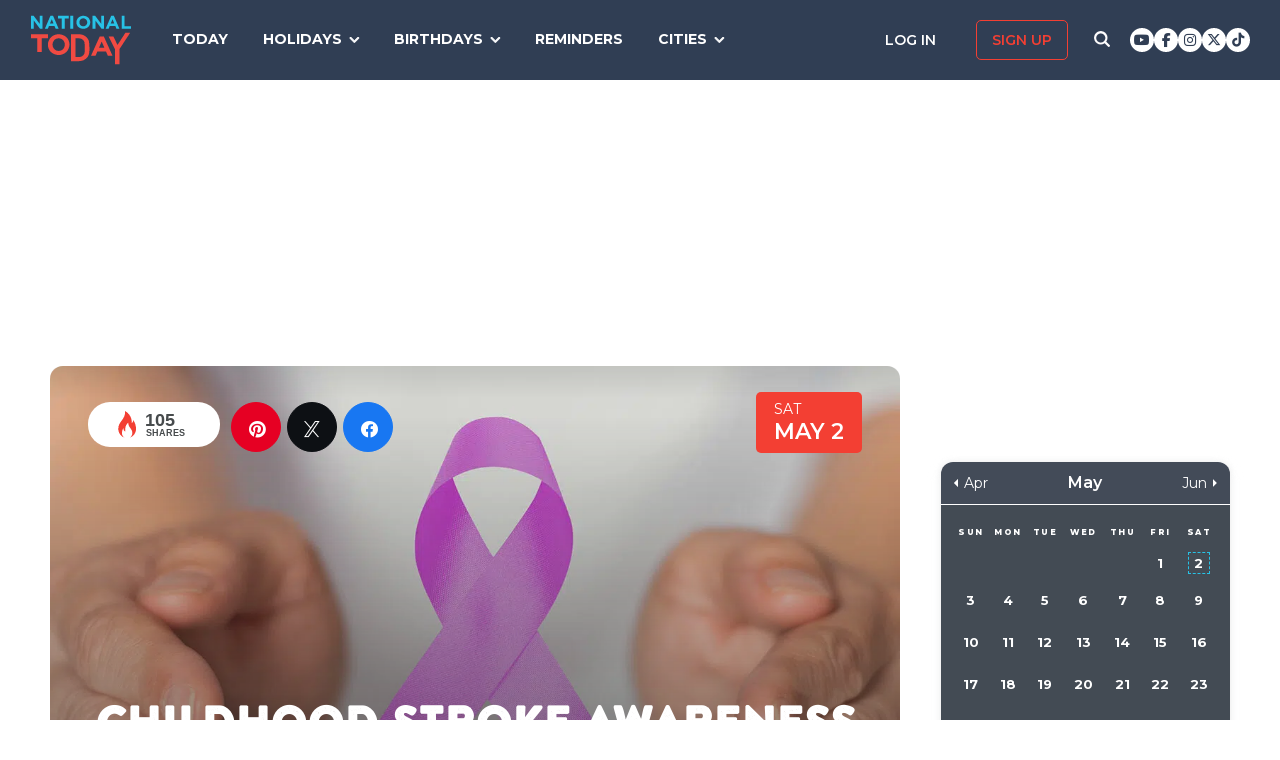

--- FILE ---
content_type: text/html; charset=UTF-8
request_url: https://nationaltoday.com/childhood-stroke-awareness-day/
body_size: 28046
content:
<!doctype html>
<html class="no-js" lang="en-US" id="html">
<head>
  <meta charset="UTF-8">
  <meta name="viewport" content="width=device-width, initial-scale=1">
  <link rel="profile" href="https://gmpg.org/xfn/11">

  <script>
    ;(function () {
      var cl = document.getElementsByTagName('html')[0].classList;
      cl.remove('no-js');
      cl.add('js');
    }());
  </script>

    <meta property="og:category" content="May">  <script async
      src="https://cdn.fuseplatform.net/publift/tags/2/3773/fuse.js"></script>
  
  <meta name='robots' content='index, follow, max-image-preview:large, max-snippet:-1, max-video-preview:-1' />


<link rel="stylesheet" href="https://use.fontawesome.com/releases/v6.7.1/css/all.css"crossorigin="anonymous">
	<!-- This site is optimized with the Yoast SEO Premium plugin v24.4 (Yoast SEO v24.6) - https://yoast.com/wordpress/plugins/seo/ -->
	<link media="all" href="https://nationaltoday.com/wp-content/cache/autoptimize/css/autoptimize_c0228131479df4a6c4da1a90a53347a5.css" rel="stylesheet"><title>CHILDHOOD STROKE AWARENESS DAY - May 2, 2026 - National Today</title>
	<meta name="description" content="Childhood Stroke Awareness Day calls upon people to join the movement and increase awareness about pediatric strokes." />
	<link rel="canonical" href="https://nationaltoday.com/childhood-stroke-awareness-day/" />
	<meta property="og:locale" content="en_US" />
	<meta property="og:type" content="article" />
	<meta property="og:title" content="Childhood Stroke Awareness Day" />
	<meta property="og:description" content="Childhood Stroke Awareness Day calls upon people to join the movement and increase awareness about pediatric strokes." />
	<meta property="og:url" content="https://nationaltoday.com/childhood-stroke-awareness-day/" />
	<meta property="og:site_name" content="National Today" />
	<meta property="article:publisher" content="https://www.facebook.com/nationaltoday" />
	<meta property="article:published_time" content="2022-05-20T13:02:57+00:00" />
	<meta property="article:modified_time" content="2023-09-06T11:24:20+00:00" />
	<meta property="og:image" content="https://nationaltoday.com/wp-content/uploads/2022/05/Childhood-Stroke-Awareness-Day-.jpg" />
	<meta property="og:image:width" content="1200" />
	<meta property="og:image:height" content="1200" />
	<meta property="og:image:type" content="image/jpeg" />
	<meta name="author" content="Tamkeen Kiani" />
	<meta name="twitter:card" content="summary_large_image" />
	<meta name="twitter:creator" content="@natltoday" />
	<meta name="twitter:site" content="@natltoday" />
	<meta name="twitter:label1" content="Written by" />
	<meta name="twitter:data1" content="Tamkeen Kiani" />
	<meta name="twitter:label2" content="Est. reading time" />
	<meta name="twitter:data2" content="1 minute" />
	<script type="application/ld+json" class="yoast-schema-graph">{"@context":"https://schema.org","@graph":[{"@type":"WebPage","@id":"https://nationaltoday.com/childhood-stroke-awareness-day/","url":"https://nationaltoday.com/childhood-stroke-awareness-day/","name":"CHILDHOOD STROKE AWARENESS DAY - May 2, 2026 - National Today","isPartOf":{"@id":"https://nationaltoday.com/#website"},"primaryImageOfPage":{"@id":"https://nationaltoday.com/childhood-stroke-awareness-day/#primaryimage"},"image":{"@id":"https://nationaltoday.com/childhood-stroke-awareness-day/#primaryimage"},"thumbnailUrl":"https://nationaltoday.com/wp-content/uploads/2022/05/Childhood-Stroke-Awareness-Day-.jpg","datePublished":"2022-05-20T13:02:57+00:00","dateModified":"2023-09-06T11:24:20+00:00","author":{"@id":"https://nationaltoday.com/#/schema/person/f31884863ebb0b89dfa8ef9e71f20ade"},"description":"Childhood Stroke Awareness Day calls upon people to join the movement and increase awareness about pediatric strokes.","breadcrumb":{"@id":"https://nationaltoday.com/childhood-stroke-awareness-day/#breadcrumb"},"inLanguage":"en-US","potentialAction":[{"@type":"ReadAction","target":["https://nationaltoday.com/childhood-stroke-awareness-day/"]}]},{"@type":"ImageObject","inLanguage":"en-US","@id":"https://nationaltoday.com/childhood-stroke-awareness-day/#primaryimage","url":"https://nationaltoday.com/wp-content/uploads/2022/05/Childhood-Stroke-Awareness-Day-.jpg","contentUrl":"https://nationaltoday.com/wp-content/uploads/2022/05/Childhood-Stroke-Awareness-Day-.jpg","width":1200,"height":1200},{"@type":"BreadcrumbList","@id":"https://nationaltoday.com/childhood-stroke-awareness-day/#breadcrumb","itemListElement":[{"@type":"ListItem","position":1,"name":"Home","item":"https://nationaltoday.com/"},{"@type":"ListItem","position":2,"name":"Childhood Stroke Awareness Day"}]},{"@type":"WebSite","@id":"https://nationaltoday.com/#website","url":"https://nationaltoday.com/","name":"National Today","description":"Holiday fun to brighten your day","potentialAction":[{"@type":"SearchAction","target":{"@type":"EntryPoint","urlTemplate":"https://nationaltoday.com/?s={search_term_string}"},"query-input":{"@type":"PropertyValueSpecification","valueRequired":true,"valueName":"search_term_string"}}],"inLanguage":"en-US"}]}</script>
	<!-- / Yoast SEO Premium plugin. -->


<link rel='dns-prefetch' href='//static.addtoany.com' />
<link rel='dns-prefetch' href='//cdnjs.cloudflare.com' />
<link rel='dns-prefetch' href='//fonts.googleapis.com' />






<link rel='stylesheet' id='nt-fonts-css' href='https://fonts.googleapis.com/css?family=Montserrat%3A400%2C600%2C700%2C800' type='text/css' media='all' />




		<meta property="fb:pages" content="1727631860885490" />
					<meta property="ia:markup_url" content="https://nationaltoday.com/childhood-stroke-awareness-day/?ia_markup=1" />
			

<!-- This site is optimized with the Schema plugin v1.7.9.6 - https://schema.press -->
<script type="application/ld+json">[{"@context":"http:\/\/schema.org\/","@type":"WPHeader","url":"https:\/\/nationaltoday.com\/childhood-stroke-awareness-day\/","headline":"Childhood Stroke Awareness Day","description":"Pediatric strokes are rare but they happen nonetheless. Learn more and take action now."},{"@context":"http:\/\/schema.org\/","@type":"WPFooter","url":"https:\/\/nationaltoday.com\/childhood-stroke-awareness-day\/","headline":"Childhood Stroke Awareness Day","description":"Pediatric strokes are rare but they happen nonetheless. Learn more and take action now.","copyrightYear":"2022"}]</script>



<!-- This site is optimized with the Schema plugin v1.7.9.6 - https://schema.press -->
<script type="application/ld+json">{"@context":"https:\/\/schema.org\/","@type":"BlogPosting","mainEntityOfPage":{"@type":"WebPage","@id":"https:\/\/nationaltoday.com\/childhood-stroke-awareness-day\/"},"url":"https:\/\/nationaltoday.com\/childhood-stroke-awareness-day\/","headline":"Childhood Stroke Awareness Day","datePublished":"2022-05-20T06:02:57-05:00","dateModified":"2023-09-06T04:24:20-05:00","publisher":{"@type":"Organization","@id":"https:\/\/nationaltoday.com\/#organization","name":"National Today","logo":{"@type":"ImageObject","url":"https:\/\/nationaltoday.com\/wp-content\/uploads\/2016\/12\/National-Today-Final-Logo-Iterations-v3.png","width":600,"height":60}},"image":{"@type":"ImageObject","url":"https:\/\/nationaltoday.com\/wp-content\/uploads\/2022\/05\/Childhood-Stroke-Awareness-Day-.jpg","width":1200,"height":1200},"articleSection":"United States","keywords":"Awareness, Children, Educational","description":"Pediatric strokes are rare but they happen nonetheless. Learn more and take action now.","author":null,"commentCount":"0"}</script>

<!-- Stream WordPress user activity plugin v4.1.1 -->
<script>document.documentElement.className += " js";</script>
		
		
  <!-- Google Tag Manager -->
  <script>(function(w,d,s,l,i){w[l]=w[l]||[];w[l].push({'gtm.start':new Date().getTime(),event:'gtm.js'});var f=d.getElementsByTagName(s)[0], j=d.createElement(s),dl=l!='dataLayer'?'&l='+l:'';j.async=true;j.src='https://www.googletagmanager.com/gtm.js?id='+i+dl;f.parentNode.insertBefore(j,f);})(window,document,'script','dataLayer','GTM-56ZZKBC');</script>
  <!-- End Google Tag Manager -->

  <!-- Flex offers verification -->
  <meta name="fo-verify" content="e65f6fad-7e83-46a6-87b7-4b42f8407eca">
  
    
    <link rel="apple-touch-icon-precomposed" sizes="57x57"
            href="/apple-touch-icon-57x57.png">
    <link rel="apple-touch-icon-precomposed" sizes="114x114"
            href="/apple-touch-icon-114x114.png">
    <link rel="apple-touch-icon-precomposed" sizes="72x72"
            href="/apple-touch-icon-72x72.png">
    <link rel="apple-touch-icon-precomposed" sizes="144x144"
            href="/apple-touch-icon-144x144.png">
    <link rel="apple-touch-icon-precomposed" sizes="60x60"
            href="/apple-touch-icon-60x60.png">
    <link rel="apple-touch-icon-precomposed" sizes="120x120"
            href="/apple-touch-icon-120x120.png">
    <link rel="apple-touch-icon-precomposed" sizes="76x76"
            href="/apple-touch-icon-76x76.png">
    <link rel="apple-touch-icon-precomposed" sizes="152x152"
            href="/apple-touch-icon-152x152.png">
    <link rel="apple-touch-icon" sizes="180x180" href="/apple-touch-icon.png">
    <link rel="icon" type="image/png" href="/favicon-196x196.png"
            sizes="196x196">
    <link rel="icon" type="image/png" href="/favicon-96x96.png" sizes="96x96">
    <link rel="icon" type="image/png" href="/favicon-32x32.png" sizes="32x32">
    <link rel="icon" type="image/png" href="/favicon-16x16.png" sizes="16x16">
    <link rel="icon" type="image/png" href="/favicon-128.png" sizes="128x128">
    <link rel="manifest" href="/site.webmanifest">
    <link rel="mask-icon" href="/safari-pinned-tab.svg" color="#5bbad5">
    <meta name="application-name" content="National Today">
    <meta name="msapplication-TileColor" content="#2b5797">
    <meta name="msapplication-TileImage" content="/mstile-144x144.png">
    <meta name="msapplication-square70x70logo" content="/mstile-70x70.png">
    <meta name="msapplication-square150x150logo" content="/mstile-150x150.png">
    <meta name="msapplication-wide310x150logo" content="/mstile-310x150.png">
    <meta name="msapplication-square310x310logo" content="/mstile-310x310.png">
    <meta name="theme-color" content="#ffffff">

    <meta name="impact-site-verification" value="974a4dcf-6ace-4d82-9ecc-e45fa0674dab">

        <script data-sdk="l/1.1.10" data-cfasync="false" nowprocket src="https://html-load.com/loader.min.js" charset="UTF-8"></script>
    <script nowprocket>(function(){function t(o,e){const r=n();return(t=function(t,n){return r[t-=231]})(o,e)}function n(){const t=["https://","documentElement","_fa_","btoa","toString","setItem","https://report.error-report.com/modal?eventId=&error=","removeEventListener",'script[src*="//',"remove","POST","1094275rXxktE","map","from","data","attributes","text","4aZaZkN","rtt","split","href","Fallback Failed","searchParams","396877MKFbMX","querySelectorAll","width","url","link,style","src","width: 100vw; height: 100vh; z-index: 2147483647; position: fixed; left: 0; top: 0;","as_modal_loaded","outerHTML","type","loader-check","iframe","Failed to load script: ","https://report.error-report.com/modal?eventId=","recovery","length","14024jzzCER","createElement","6790ZFoWcC","VGhlcmUgd2FzIGEgcHJvYmxlbSBsb2FkaW5nIHRoZSBwYWdlLiBQbGVhc2UgY2xpY2sgT0sgdG8gbGVhcm4gbW9yZS4=","getBoundingClientRect","Script not found","host","script","display","addEventListener","check","onLine","as_index","https://error-report.com/report","5YGlCOZ","style","querySelector","5553QQykpH","location","textContent","23331AncZky","&error=","2842251wmUuoa","/loader.min.js","getComputedStyle",'/loader.min.js"]',"write","last_bfa_at","9850890hgqKzB","2969786UqRJpf","reload","Cannot find currentScript","append","error","loader_light","title","appendChild","localStorage","close-error-report","connection","message","forEach","setAttribute","currentScript","as_","https://report.error-report.com/modal?eventId=&error=Vml0YWwgQVBJIGJsb2NrZWQ%3D&domain=","height","contains","concat","hostname","&url=","charCodeAt","now","none","&domain=","name","value"];return(n=function(){return t})()}(function(){const o=t,e=n();for(;;)try{if(895671===parseInt(o(299))/1+-parseInt(o(248))/2+-parseInt(o(241))/3*(-parseInt(o(293))/4)+parseInt(o(233))/5*(-parseInt(o(247))/6)+parseInt(o(287))/7+-parseInt(o(315))/8*(-parseInt(o(236))/9)+-parseInt(o(317))/10*(-parseInt(o(239))/11))break;e.push(e.shift())}catch(t){e.push(e.shift())}})(),(()=>{"use strict";const n=t,o=n=>{const o=t;let e=0;for(let t=0,r=n[o(314)];t<r;t++)e=(e<<5)-e+n[o(270)](t),e|=0;return e},e=class{static[n(325)](){const t=n;var e,r;let c=arguments[t(314)]>0&&void 0!==arguments[0]?arguments[0]:t(313),a=!(arguments[t(314)]>1&&void 0!==arguments[1])||arguments[1];const i=Date[t(271)](),s=i-i%864e5,d=s-864e5,l=s+864e5,u=t(263)+o(c+"_"+s),w=t(263)+o(c+"_"+d),h=t(263)+o(c+"_"+l);return u!==w&&u!==h&&w!==h&&!(null!==(e=null!==(r=window[u])&&void 0!==r?r:window[w])&&void 0!==e?e:window[h])&&(a&&(window[u]=!0,window[w]=!0,window[h]=!0),!0)}};function r(o,e){const r=n;try{window[r(256)][r(281)](window[r(237)][r(321)]+r(278)+btoa(r(246)),Date[r(271)]()[r(280)]())}catch(t){}try{!async function(n,o){const e=r;try{if(await async function(){const n=t;try{if(await async function(){const n=t;if(!navigator[n(326)])return!0;try{await fetch(location[n(296)])}catch(t){return!0}return!1}())return!0;try{if(navigator[n(258)][n(294)]>1e3)return!0}catch(t){}return!1}catch(t){return!1}}())return;const r=await async function(n){const o=t;try{const t=new URL(o(232));t[o(298)][o(251)](o(308),o(253)),t[o(298)][o(251)](o(254),""),t[o(298)][o(251)](o(259),n),t[o(298)][o(251)](o(302),location[o(296)]);const e=await fetch(t[o(296)],{method:o(286)});return await e[o(292)]()}catch(t){return o(252)}}(n);document[e(300)](e(303))[e(260)]((t=>{const n=e;t[n(285)](),t[n(238)]=""}));let a=!1;window[e(324)](e(259),(t=>{const n=e;n(306)===t[n(290)]&&(a=!0)}));const i=document[e(316)](e(310));i[e(304)]=e(312)[e(267)](r,e(240))[e(267)](btoa(n),e(273))[e(267)](o,e(269))[e(267)](btoa(location[e(296)])),i[e(261)](e(234),e(305)),document[e(277)][e(255)](i);const s=t=>{const n=e;n(257)===t[n(290)]&&(i[n(285)](),window[n(283)](n(259),s))};window[e(324)](e(259),s);const d=()=>{const t=e,n=i[t(319)]();return t(272)!==window[t(243)](i)[t(323)]&&0!==n[t(301)]&&0!==n[t(265)]};let l=!1;const u=setInterval((()=>{if(!document[e(266)](i))return clearInterval(u);d()||l||(clearInterval(u),l=!0,c(n,o))}),1e3);setTimeout((()=>{a||l||(l=!0,c(n,o))}),3e3)}catch(t){c(n,o)}}(o,e)}catch(t){c(o,e)}}function c(t,o){const e=n;try{const n=atob(e(318));confirm(n)?location[e(296)]=e(282)[e(267)](btoa(t),e(273))[e(267)](o,e(269))[e(267)](btoa(location[e(296)])):location[e(249)]()}catch(t){location[e(296)]=e(264)[e(267)](o)}}(()=>{const t=n,o=n=>t(311)[t(267)](n);let c="";try{var a,i;null===(a=document[t(262)])||void 0===a||a[t(285)]();const n=null!==(i=function(){const n=t,o=n(231)+window[n(279)](window[n(237)][n(268)]);return window[o]}())&&void 0!==i?i:0;if(!e[t(325)](t(309),!1))return;const s="html-load.com,fb.html-load.com,content-loader.com,fb.content-loader.com"[t(295)](",");c=s[0];const d=document[t(235)](t(284)[t(267)](s[n],t(244)));if(!d)throw new Error(t(320));const l=Array[t(289)](d[t(291)])[t(288)]((n=>({name:n[t(274)],value:n[t(275)]})));if(n+1<s[t(314)])return function(n,o){const e=t,r=e(231)+window[e(279)](window[e(237)][e(268)]);window[r]=o}(0,n+1),void function(n,o){const e=t;var r;const c=document[e(316)](e(322));o[e(260)]((t=>{const n=e;let{name:o,value:r}=t;return c[n(261)](o,r)})),c[e(261)](e(304),e(276)[e(267)](n,e(242))),document[e(245)](c[e(307)]);const a=null===(r=document[e(262)])||void 0===r?void 0:r[e(307)];if(!a)throw new Error(e(250));document[e(245)](a)}(s[n+1],l);r(o(t(297)),c)}catch(n){try{n=n[t(280)]()}catch(t){}r(o(n),c)}})()})();})();</script>
      </head>

<body class="wp-singular post-template-default single single-post postid-63835 single-format-standard wp-theme-national-today">
    
    <div id="svg-sprite">
        <svg xmlns="http://www.w3.org/2000/svg" xmlns:xlink="http://www.w3.org/1999/xlink"><defs><path d="M17.776 40.333v-16.4h-5.86v-6.516h5.86v-5.135c0-5.579 3.636-8.615 8.945-8.615 2.544 0 4.728.179 5.362.257v5.83h-3.682c-2.887 0-3.445 1.289-3.445 3.172v4.49h6.516l-.894 6.518h-5.622v16.4" id="facebook-a"></path><path d="M38.5 21c0 10.302-7.833 18.648-17.5 18.648-1.806 0-3.542-.293-5.18-.834.713-1.241 1.779-3.271 2.174-4.888.212-.872 1.087-4.436 1.087-4.436.571 1.158 2.237 2.143 4.008 2.143 5.278 0 9.081-5.174 9.081-11.603 0-6.159-4.72-10.768-10.789-10.768-7.55 0-11.565 5.399-11.565 11.287 0 2.737 1.368 6.143 3.549 7.226.332.166.508.09.586-.248.056-.256.352-1.527.486-2.113a.585.585 0 0 0-.12-.534c-.712-.94-1.29-2.654-1.29-4.256 0-4.113 2.92-8.091 7.902-8.091 4.298 0 7.31 3.12 7.31 7.587 0 5.046-2.391 8.542-5.503 8.542-1.715 0-3.006-1.511-2.59-3.368.494-2.219 1.447-4.61 1.447-6.211 0-1.43-.72-2.625-2.216-2.625-1.757 0-3.168 1.933-3.168 4.527 0 1.654.522 2.767.522 2.767s-1.729 7.805-2.047 9.264c-.352 1.61-.211 3.88-.063 5.354C8.115 35.656 3.5 28.903 3.5 21 3.5 10.698 11.333 2.352 21 2.352S38.5 10.698 38.5 21z" id="pinterest-a"></path><path d="M132.77 118.025L104.825 90.08c6.735-9.722 10.104-20.559 10.104-32.508 0-7.767-1.508-15.195-4.523-22.283-3.014-7.089-7.088-13.199-12.221-18.332-5.133-5.133-11.242-9.207-18.33-12.221C72.765 1.721 65.337.214 57.57.214c-7.767 0-15.195 1.507-22.283 4.522-7.089 3.014-13.199 7.088-18.332 12.221-5.133 5.133-9.207 11.244-12.221 18.332C1.719 42.378.212 49.805.212 57.572c0 7.767 1.507 15.193 4.522 22.283 3.014 7.088 7.088 13.197 12.221 18.33 5.133 5.134 11.244 9.207 18.332 12.222 7.089 3.015 14.516 4.522 22.283 4.522 11.951 0 22.787-3.369 32.509-10.104l27.945 27.863c1.955 2.064 4.397 3.096 7.332 3.096 2.824 0 5.27-1.032 7.332-3.096 2.064-2.063 3.096-4.508 3.096-7.332.001-2.877-1.003-5.322-3.014-7.331zm-48-31.255c-7.534 7.534-16.6 11.301-27.2 11.301-10.599 0-19.665-3.768-27.199-11.301-7.534-7.534-11.301-16.6-11.301-27.199s3.768-19.666 11.301-27.199c7.533-7.534 16.6-11.301 27.199-11.301s19.664 3.768 27.2 11.301c7.534 7.533 11.302 16.6 11.302 27.199 0 10.6-3.769 19.665-11.302 27.199z" id="search-icon-a"></path><path d="M36.564 14.532c.024.325.024.651.024.977 0 9.934-7.562 21.381-21.382 21.381a21.236 21.236 0 0 1-11.54-3.373c.606.07 1.187.093 1.815.093a15.05 15.05 0 0 0 9.33-3.211 7.528 7.528 0 0 1-7.026-5.212c.465.07.93.117 1.419.117.675 0 1.35-.093 1.978-.256a7.516 7.516 0 0 1-6.026-7.375v-.093c1 .558 2.163.907 3.396.953a7.51 7.51 0 0 1-3.35-6.258c0-1.396.372-2.676 1.024-3.792a21.36 21.36 0 0 0 15.495 7.863 8.483 8.483 0 0 1-.186-1.721 7.511 7.511 0 0 1 7.514-7.515c2.164 0 4.118.907 5.491 2.373a14.795 14.795 0 0 0 4.77-1.815 7.495 7.495 0 0 1-3.304 4.142 15.065 15.065 0 0 0 4.327-1.164 16.154 16.154 0 0 1-3.769 3.886z" id="twitter-a"></path></defs><symbol id="close" viewbox="0 0 19 19"><g stroke-width="3" fill-rule="evenodd" stroke-linecap="square"><path d="M16.55 2.45l-14.1 14.1M2.45 2.45l14.1 14.1"></path></g></symbol><symbol id="facebook" viewbox="0 0 62 62"><g fill="none" fill-rule="evenodd"><path fill="#324E93" d="M0 0h62v62H0z"></path><g transform="translate(8 9)"><mask id="facebook-b" fill="#fff"><use xlink:href="#facebook-a"></use></mask><use fill="#000" fill-rule="nonzero" xlink:href="#facebook-a"></use><g mask="url(#facebook-b)" fill="#FFF"><path d="M0 0h44v44H0z"></path></g></g></g></symbol><symbol id="hamburger" viewbox="0 0 20 17"><g stroke="#0AC6E9" stroke-width="3" fill="none" fill-rule="evenodd" stroke-linecap="square"><path d="M2.025 2h15.95M2.025 8h15.95M2.025 15h15.95"></path></g></symbol><symbol id="nt-logo" viewbox="0 0 130 63"><g fill="none"><path class="a" d="M13.9 29.3V47H8.1V29.3H0V24h22v5.3zM50 37.5c0 1.8-.3 3.6-1.1 5.2-1.3 3.3-4 5.9-7.3 7.2a14.5 14.5 0 0 1-11.2 0c-1.7-.6-3.2-1.6-4.5-2.8-1.2-1.2-2.2-2.7-2.9-4.3-.7-1.6-1-3.4-1-5.2v-.1c0-1.8.3-3.6 1.1-5.2 1.3-3.3 4-5.9 7.3-7.2 3.6-1.5 7.6-1.5 11.2 0 1.7.6 3.2 1.6 4.5 2.8 1.2 1.2 2.2 2.7 2.9 4.3.7 1.6 1 3.4 1 5.2v.1zm-6 0c0-1.1-.3-2.2-.6-3.2-.8-1.9-2.3-3.5-4.2-4.3-1.1-.5-2.1-.7-3.2-.7s-2.2.2-3.3.6c-.9.4-1.7 1-2.4 1.8-.7.7-1.3 1.6-1.7 2.6-.4 1-.6 2-.5 3.1v.1c-.1 1.1.1 2.2.5 3.2.8 1.9 2.3 3.5 4.2 4.4 1 .4 2.1.6 3.2.6s2.2-.2 3.2-.6c1-.4 1.8-1 2.5-1.8.7-.7 1.3-1.6 1.7-2.6.3-1 .5-2 .5-3.1l.1-.1zM76 43.7c0 1.9-.3 5.6-1 7.2-.6 1.6-1.6 3.1-2.8 4.3-1.3 1.2-2.8 2.1-4.4 2.8-1.8.7-3.7 1-5.6 1H52V24h10.2c1.9 0 3.8.3 5.6 1 1.6.7 3.1 1.6 4.3 2.8 1.3 1.2 2.2 2.7 2.9 4.3.7 1.6 1 9.7 1 11.6zm-6 0c0-1.1-.2-8.6-.6-9.6-.3-.9-.9-1.8-1.6-2.5-.7-.7-1.5-1.3-2.4-1.7-1.1-.4-2.1-.6-3.2-.6h-4.5v24.4h4.5c1 0 2.1-.2 3.2-.6.9-.3 1.7-.9 2.4-1.6.7-.7 1.3-1.6 1.6-2.5.4-1 .6-4 .6-5.2v-.1zM99.9 52l-2.4-5.6H86.3L83.9 52H78l11.3-25h5.4L106 52h-6.1zm-8-18.5l-3.5 8.1h7l-3.5-8.1zM115 43.3V63h-5.9V43.4L101 27h6.2l5.2 11 10.4-16h6.2z"></path><path class="b" d="M11.8 17L3.7 6.2V17H0V0h3.4l7.9 10.5V0H15v17zM32.1 17l-1.6-3.8h-7.1L21.8 17H18l7.3-17h3.4L36 17h-3.9zM27 4.5l-2.3 5.4h4.5L27 4.5zM43.9 3.4V17h-3.8V3.4H35V0h14v3.4zM51 17V0h4v17zM77 8.5c0 1.1-.2 2.3-.7 3.3-.9 2.1-2.6 3.7-4.7 4.5-2.3.9-4.9.9-7.2 0-1.1-.4-2.1-1-2.9-1.8-.8-.7-1.4-1.6-1.8-2.7-.5-1-.7-2.1-.7-3.3 0-1.1.2-2.3.7-3.3.9-2.1 2.6-3.7 4.7-4.5 2.3-.9 4.9-.9 7.2 0 1.1.4 2.1 1 2.9 1.8.8.7 1.4 1.6 1.8 2.7.5 1 .7 2.1.7 3.3zm-3.9 0c0-.7-.1-1.4-.4-2-.5-1.2-1.4-2.2-2.7-2.7-.6-.3-1.3-.5-2-.5s-1.4.2-2.1.4c-.6.3-1.1.7-1.6 1.1-.4.5-.8 1.1-1 1.7-.3.6-.4 1.3-.4 2s.1 1.4.4 2c.4 1.2 1.4 2.2 2.7 2.8.6.2 1.3.4 2 .4s1.4-.2 2.1-.4c.6-.3 1.1-.7 1.6-1.1.4-.5.8-1.1 1-1.7.3-.6.4-1.3.4-2zM91.8 17L83.7 6.2V17H80V0h3.4l7.9 10.5V0H95v17zM111.1 17l-1.5-3.8h-7.2l-1.6 3.8H97l7.3-17h3.4l7.3 17h-3.9zM106 4.5l-2.3 5.4h4.5L106 4.5zM118 17V0h3.7v13.6h8.3V17z"></path></g></symbol><symbol id="pinterest" viewbox="0 0 62 62"><g fill="none" fill-rule="evenodd"><path fill="#C9232F" d="M0 0h62v62H0z"></path><g transform="translate(10 9)"><mask id="pinterest-b" fill="#fff"><use xlink:href="#pinterest-a"></use></mask><use fill="#000" fill-rule="nonzero" xlink:href="#pinterest-a"></use><g mask="url(#pinterest-b)" fill="#FFF"><path d="M0 0h42v42H0z"></path></g></g></g></symbol><symbol id="search-icon" viewbox="0 0 136 136"><use fill="#33244A" xlink:href="#search-icon-a" fill-rule="evenodd"></use></symbol><symbol id="twitter" viewbox="0 0 62 62"><g fill="none" fill-rule="evenodd"><path fill="#479DD4" d="M0 0h62v62H0z"></path><g transform="translate(11 10)"><mask id="twitter-b" fill="#fff"><use xlink:href="#twitter-a"></use></mask><use fill="#000" fill-rule="nonzero" xlink:href="#twitter-a"></use><g mask="url(#twitter-b)" fill="#FFF"><path d="M0 0h44v44H0z"></path></g></g></g></symbol><symbol id="user-icon" viewbox="0 0 116 126"><g fill="#202B40"><path d="M58 63c8.6 0 16-3.1 22.1-9.2 6.1-6.1 9.2-13.4 9.2-22.1 0-8.6-3.1-16-9.2-22.1C74 3.5 66.6.4 58 .4c-8.6 0-16 3.1-22.1 9.2-6.1 6.1-9.2 13.5-9.2 22.1 0 8.7 3.1 16 9.2 22.1C42 59.9 49.4 63 58 63z"></path><path d="M115.1 96c-.2-2.7-.6-5.7-1.2-8.8-.5-3.2-1.3-6.2-2.1-8.9-.9-2.7-2.1-5.3-3.5-7.9-1.5-2.6-3.2-4.8-5.1-6.6-1.9-1.8-4.2-3.3-7-4.4-2.7-1.1-5.7-1.6-9-1.6-.5 0-1.7.6-3.5 1.7-1.8 1.2-3.8 2.5-6 3.9-2.3 1.5-5.2 2.8-8.8 4-3.6 1.1-7.3 1.7-10.9 1.7-3.6 0-7.3-.6-10.9-1.7-3.6-1.2-6.5-2.5-8.8-4-2.2-1.4-4.3-2.7-6-3.9-1.8-1.1-3-1.7-3.5-1.7-3.3 0-6.3.5-9.1 1.6-2.7 1.1-5 2.6-6.9 4.4-1.9 1.8-3.6 4-5.1 6.6-1.4 2.6-2.6 5.2-3.5 7.9-.8 2.7-1.6 5.7-2.1 8.9-.6 3.1-1 6.1-1.2 8.8-.2 2.8-.3 5.6-.3 8.5 0 6.5 2 11.6 6 15.4 4 3.8 9.2 5.7 15.8 5.7h71.2c6.6 0 11.8-1.9 15.8-5.7 4-3.8 6-8.9 6-15.4 0-2.9-.1-5.7-.3-8.5z"></path></g></symbol></svg>    </div>

        <!-- Google Tag Manager (noscript) -->
    <noscript><iframe src="https://www.googletagmanager.com/ns.html?id=GTM-56ZZKBC" height="0" width="0" style="display:none;visibility:hidden"></iframe></noscript>
    <!-- End Google Tag Manager (noscript) -->

    <!-- Facebook Pixel Code (noscript) -->
    <noscript><img height="1" width="1" style="display:none" src="https://www.facebook.com/tr?id=315068065503197&ev=PageView&noscript=1"></noscript>
    <!-- End Facebook Pixel Code (noscript) -->
    
    <div id="fb-root"></div>
    <script>
      window.fbAsyncInit = function() {
        FB.init({
          appId: '179692745920433',
          cookie: true,
          xfbml: true,
          version: 'v17.0'
        });
        FB.AppEvents.logPageView();
      };

      (function(d, s, id){
        var js, fjs = d.getElementsByTagName(s)[0];
        if (d.getElementById(id)) {return;}
        js = d.createElement(s); js.id = id;
        js.src = "https://connect.facebook.net/en_US/sdk.js";
        fjs.parentNode.insertBefore(js, fjs);
      }(document, 'script', 'facebook-jssdk'));
    </script>

    <div id="page" class="site">
        <a class="skip-link screen-reader-text" href="#content">Skip to content</a>

        
        <div class="site-header ">
            <div role="banner" class="masthead">
                <div class="masthead-inner clear">

                    <div class="site-branding">
                                                <p class="site-title"><a href="https://nationaltoday.com/" rel="home">        <span class="ico ico__wrap ico__nt-logo-wrap">
            <svg role="img"  class="" aria-label="National Today">
                                <title>National Today</title>
                                <use xlink:href="#nt-logo"></use>
            </svg>
        </span>
        </a></p>
                    </div><!-- .site-branding -->

                    <div class="header-menu-container" id="site-navigation">
                        <button id="menu-toggle" class="menu-toggle btn-menu"
                            aria-controls="primary-menu" aria-expanded="false">
                                <span class="bar"></span>
                                <span class="text">Menu</span>
                        </button>

                        <div id="primary-menu" role="navigation"
                                aria-label="Main navigation"
                                class="header-menu-nav js-header-nav">
                            <div class="nav-list-inner">
                                <div class="mobile-logo"><a href="https://nationaltoday.com/" rel="home">        <span class="ico ico__wrap ico__nt-logo-wrap">
            <svg role="img"  class="" aria-label="National Today">
                                <title>National Today</title>
                                <use xlink:href="#nt-logo"></use>
            </svg>
        </span>
        </a></div>

                            <ul id="menu-primary-fall-2018" class="menu clearfix"><li id="menu-item-20178" class="menu-item menu-item-type-post_type menu-item-object-page menu-item-20178"><a href="https://nationaltoday.com/today/">Today</a></li>
<li id="menu-item-19812" class="menu-item menu-item-type-post_type menu-item-object-page menu-item-has-children menu-item-19812"><a href="https://nationaltoday.com/national-day-topics/">Holidays</a>
<ul class="sub-menu">
	<li id="menu-item-33247" class="menu-item menu-item-type-taxonomy menu-item-object-topic menu-item-33247"><a href="https://nationaltoday.com/animal-holidays/">Animals</a></li>
	<li id="menu-item-33248" class="menu-item menu-item-type-taxonomy menu-item-object-topic menu-item-33248"><a href="https://nationaltoday.com/arts-entertainment-holidays/">Arts &amp; Entertainment</a></li>
	<li id="menu-item-33249" class="menu-item menu-item-type-taxonomy menu-item-object-topic menu-item-33249"><a href="https://nationaltoday.com/cause-holidays/">Cause</a></li>
	<li id="menu-item-33250" class="menu-item menu-item-type-taxonomy menu-item-object-topic menu-item-33250"><a href="https://nationaltoday.com/cultural-holidays/">Cultural</a></li>
	<li id="menu-item-33252" class="menu-item menu-item-type-taxonomy menu-item-object-topic menu-item-33252"><a href="https://nationaltoday.com/federal-holidays/">Federal</a></li>
	<li id="menu-item-33251" class="menu-item menu-item-type-taxonomy menu-item-object-topic menu-item-33251"><a href="https://nationaltoday.com/food-beverage-holidays/">Food &amp; Beverage</a></li>
	<li id="menu-item-33253" class="menu-item menu-item-type-taxonomy menu-item-object-topic current-post-ancestor current-menu-parent current-post-parent menu-item-33253"><a href="https://nationaltoday.com/health-holidays/">Health</a></li>
	<li id="menu-item-33255" class="menu-item menu-item-type-taxonomy menu-item-object-topic menu-item-33255"><a href="https://nationaltoday.com/relationship-holidays/">Relationships</a></li>
	<li id="menu-item-33256" class="menu-item menu-item-type-taxonomy menu-item-object-topic menu-item-33256"><a href="https://nationaltoday.com/religious-holidays/">Religious</a></li>
	<li id="menu-item-33258" class="menu-item menu-item-type-taxonomy menu-item-object-topic menu-item-33258"><a href="https://nationaltoday.com/special-interest-holidays/">Special Interest</a></li>
</ul>
</li>
<li id="menu-item-63494" class="menu-item menu-item-type-taxonomy menu-item-object-topic menu-item-has-children menu-item-63494"><a href="https://nationaltoday.com/birthday/">Birthdays</a>
<ul class="sub-menu">
	<li id="menu-item-78394" class="menu-item menu-item-type-custom menu-item-object-custom menu-item-78394"><a href="https://nationaltoday.com/january-birthdays/">January</a></li>
	<li id="menu-item-78395" class="menu-item menu-item-type-custom menu-item-object-custom menu-item-78395"><a href="https://nationaltoday.com/february-birthdays/">February</a></li>
	<li id="menu-item-78396" class="menu-item menu-item-type-custom menu-item-object-custom menu-item-78396"><a href="https://nationaltoday.com/march-birthdays/">March</a></li>
	<li id="menu-item-78397" class="menu-item menu-item-type-custom menu-item-object-custom menu-item-78397"><a href="https://nationaltoday.com/april-birthdays/">April</a></li>
	<li id="menu-item-78398" class="menu-item menu-item-type-custom menu-item-object-custom menu-item-78398"><a href="https://nationaltoday.com/may-birthdays/">May</a></li>
	<li id="menu-item-78399" class="menu-item menu-item-type-custom menu-item-object-custom menu-item-78399"><a href="https://nationaltoday.com/june-birthdays/">June</a></li>
	<li id="menu-item-78400" class="menu-item menu-item-type-custom menu-item-object-custom menu-item-78400"><a href="https://nationaltoday.com/july-birthdays/">July</a></li>
	<li id="menu-item-78401" class="menu-item menu-item-type-custom menu-item-object-custom menu-item-78401"><a href="https://nationaltoday.com/august-birthdays/">August</a></li>
	<li id="menu-item-78402" class="menu-item menu-item-type-custom menu-item-object-custom menu-item-78402"><a href="https://nationaltoday.com/september-birthdays/">September</a></li>
	<li id="menu-item-78403" class="menu-item menu-item-type-custom menu-item-object-custom menu-item-78403"><a href="https://nationaltoday.com/october-birthdays/">October</a></li>
	<li id="menu-item-78404" class="menu-item menu-item-type-custom menu-item-object-custom menu-item-78404"><a href="https://nationaltoday.com/november-birthdays/">November</a></li>
	<li id="menu-item-78405" class="menu-item menu-item-type-custom menu-item-object-custom menu-item-78405"><a href="https://nationaltoday.com/december-birthdays/">December</a></li>
</ul>
</li>
<li id="menu-item-231725" class="menu-item menu-item-type-post_type_archive menu-item-object-reminder menu-item-231725"><a href="https://nationaltoday.com/reminders/">Reminders</a></li>
<li id="menu-item-249705" class="mega-menu menu-item menu-item-type-custom menu-item-object-custom menu-item-has-children menu-item-249705"><a href="#">Cities</a>
<ul class="sub-menu">
	<li id="menu-item-249706" class="menu-item menu-item-type-custom menu-item-object-custom menu-item-249706"><a href="https://nationaltoday.com/atlanta/">Atlanta</a></li>
	<li id="menu-item-249707" class="menu-item menu-item-type-custom menu-item-object-custom menu-item-249707"><a href="https://nationaltoday.com/us/nj/atlantic-city/">Atlantic City</a></li>
	<li id="menu-item-249708" class="menu-item menu-item-type-custom menu-item-object-custom menu-item-249708"><a href="https://nationaltoday.com/us/tx/austin/">Austin</a></li>
	<li id="menu-item-249709" class="menu-item menu-item-type-custom menu-item-object-custom menu-item-249709"><a href="https://nationaltoday.com/us/md/baltimore/">Baltimore</a></li>
	<li id="menu-item-249710" class="menu-item menu-item-type-custom menu-item-object-custom menu-item-249710"><a href="https://nationaltoday.com/us/il/berwyn/">Berwyn</a></li>
	<li id="menu-item-249711" class="menu-item menu-item-type-custom menu-item-object-custom menu-item-249711"><a href="https://nationaltoday.com/us/ca/beverly-hills/">Beverly Hills</a></li>
	<li id="menu-item-249712" class="menu-item menu-item-type-custom menu-item-object-custom menu-item-249712"><a href="https://nationaltoday.com/us/al/birmingham/">Birmingham</a></li>
	<li id="menu-item-249713" class="menu-item menu-item-type-custom menu-item-object-custom menu-item-249713"><a href="https://nationaltoday.com/boston/">Boston</a></li>
	<li id="menu-item-249714" class="menu-item menu-item-type-custom menu-item-object-custom menu-item-249714"><a href="https://nationaltoday.com/us/mo/branson/">Branson</a></li>
	<li id="menu-item-249715" class="menu-item menu-item-type-custom menu-item-object-custom menu-item-249715"><a href="https://nationaltoday.com/brooklyn/">Brooklyn</a></li>
	<li id="menu-item-249716" class="menu-item menu-item-type-custom menu-item-object-custom menu-item-249716"><a href="https://nationaltoday.com/us/ny/buffalo/">Buffalo</a></li>
	<li id="menu-item-249717" class="menu-item menu-item-type-custom menu-item-object-custom menu-item-249717"><a href="https://nationaltoday.com/us/ma/cambridge/">Cambridge</a></li>
	<li id="menu-item-249718" class="menu-item menu-item-type-custom menu-item-object-custom menu-item-249718"><a href="https://nationaltoday.com/us/sc/charleston/">Charleston</a></li>
	<li id="menu-item-249719" class="menu-item menu-item-type-custom menu-item-object-custom menu-item-249719"><a href="https://nationaltoday.com/us/nc/charlotte/">Charlotte</a></li>
	<li id="menu-item-249720" class="menu-item menu-item-type-custom menu-item-object-custom menu-item-249720"><a href="https://nationaltoday.com/chicago/">Chicago</a></li>
	<li id="menu-item-249721" class="menu-item menu-item-type-custom menu-item-object-custom menu-item-249721"><a href="https://nationaltoday.com/us/oh/cincinnati/">Cincinnati</a></li>
	<li id="menu-item-249722" class="menu-item menu-item-type-custom menu-item-object-custom menu-item-249722"><a href="https://nationaltoday.com/us/oh/cleveland/">Cleveland</a></li>
	<li id="menu-item-249723" class="menu-item menu-item-type-custom menu-item-object-custom menu-item-249723"><a href="https://nationaltoday.com/us/oh/columbus/">Columbus</a></li>
	<li id="menu-item-249724" class="menu-item menu-item-type-custom menu-item-object-custom menu-item-249724"><a href="https://nationaltoday.com/dallas/">Dallas</a></li>
	<li id="menu-item-249725" class="menu-item menu-item-type-custom menu-item-object-custom menu-item-249725"><a href="https://nationaltoday.com/denver/">Denver</a></li>
	<li id="menu-item-249726" class="menu-item menu-item-type-custom menu-item-object-custom menu-item-249726"><a href="https://nationaltoday.com/detroit/">Detroit</a></li>
	<li id="menu-item-249727" class="menu-item menu-item-type-custom menu-item-object-custom menu-item-249727"><a href="https://nationaltoday.com/us/tx/fort-worth/">Fort Worth</a></li>
	<li id="menu-item-249728" class="menu-item menu-item-type-custom menu-item-object-custom menu-item-249728"><a href="https://nationaltoday.com/us/mi/grand-rapids/">Grand Rapids</a></li>
	<li id="menu-item-249729" class="menu-item menu-item-type-custom menu-item-object-custom menu-item-249729"><a href="https://nationaltoday.com/us/nc/greensboro/">Greensboro</a></li>
	<li id="menu-item-249730" class="menu-item menu-item-type-custom menu-item-object-custom menu-item-249730"><a href="https://nationaltoday.com/us/hi/honolulu/">Honolulu</a></li>
	<li id="menu-item-249731" class="menu-item menu-item-type-custom menu-item-object-custom menu-item-249731"><a href="https://nationaltoday.com/houston/">Houston</a></li>
	<li id="menu-item-249732" class="menu-item menu-item-type-custom menu-item-object-custom menu-item-249732"><a href="https://nationaltoday.com/us/in/indianapolis/">Indianapolis</a></li>
	<li id="menu-item-249733" class="menu-item menu-item-type-custom menu-item-object-custom menu-item-249733"><a href="https://nationaltoday.com/us/ca/inglewood/">Inglewood</a></li>
	<li id="menu-item-249734" class="menu-item menu-item-type-custom menu-item-object-custom menu-item-249734"><a href="https://nationaltoday.com/us/tn/knoxville/">Knoxville</a></li>
	<li id="menu-item-249735" class="menu-item menu-item-type-custom menu-item-object-custom menu-item-249735"><a href="https://nationaltoday.com/us/nv/las-vegas/">Las Vegas</a></li>
	<li id="menu-item-249736" class="menu-item menu-item-type-custom menu-item-object-custom menu-item-249736"><a href="https://nationaltoday.com/us/ky/lexington/">Lexington</a></li>
	<li id="menu-item-249737" class="menu-item menu-item-type-custom menu-item-object-custom menu-item-249737"><a href="https://nationaltoday.com/los-angeles/">Los Angeles</a></li>
	<li id="menu-item-249738" class="menu-item menu-item-type-custom menu-item-object-custom menu-item-249738"><a href="https://nationaltoday.com/us/ky/louisville/">Louisville</a></li>
	<li id="menu-item-249739" class="menu-item menu-item-type-custom menu-item-object-custom menu-item-249739"><a href="https://nationaltoday.com/us/wi/madison/">Madison</a></li>
	<li id="menu-item-249740" class="menu-item menu-item-type-custom menu-item-object-custom menu-item-249740"><a href="https://nationaltoday.com/us/tn/memphis/">Memphis</a></li>
	<li id="menu-item-249741" class="menu-item menu-item-type-custom menu-item-object-custom menu-item-249741"><a href="https://nationaltoday.com/miami/">Miami</a></li>
	<li id="menu-item-249742" class="menu-item menu-item-type-custom menu-item-object-custom menu-item-249742"><a href="https://nationaltoday.com/us/wi/milwaukee/">Milwaukee</a></li>
	<li id="menu-item-249743" class="menu-item menu-item-type-custom menu-item-object-custom menu-item-249743"><a href="https://nationaltoday.com/minneapolis/">Minneapolis</a></li>
	<li id="menu-item-249744" class="menu-item menu-item-type-custom menu-item-object-custom menu-item-249744"><a href="https://nationaltoday.com/us/tn/nashville/">Nashville</a></li>
	<li id="menu-item-249745" class="menu-item menu-item-type-custom menu-item-object-custom menu-item-249745"><a href="https://nationaltoday.com/us/la/new-orleans/">New Orleans</a></li>
	<li id="menu-item-249746" class="menu-item menu-item-type-custom menu-item-object-custom menu-item-249746"><a href="https://nationaltoday.com/new-york/">New York</a></li>
	<li id="menu-item-249747" class="menu-item menu-item-type-custom menu-item-object-custom menu-item-249747"><a href="https://nationaltoday.com/us/ne/omaha/">Omaha</a></li>
	<li id="menu-item-249748" class="menu-item menu-item-type-custom menu-item-object-custom menu-item-249748"><a href="https://nationaltoday.com/us/fl/orlando/">Orlando</a></li>
	<li id="menu-item-249749" class="menu-item menu-item-type-custom menu-item-object-custom menu-item-249749"><a href="https://nationaltoday.com/us/ca/perris/">Perris</a></li>
	<li id="menu-item-249750" class="menu-item menu-item-type-custom menu-item-object-custom menu-item-249750"><a href="https://nationaltoday.com/philadelphia/">Philadelphia</a></li>
	<li id="menu-item-249751" class="menu-item menu-item-type-custom menu-item-object-custom menu-item-249751"><a href="https://nationaltoday.com/phoenix/">Phoenix</a></li>
	<li id="menu-item-249752" class="menu-item menu-item-type-custom menu-item-object-custom menu-item-249752"><a href="https://nationaltoday.com/us/pa/pittsburgh/">Pittsburgh</a></li>
	<li id="menu-item-249753" class="menu-item menu-item-type-custom menu-item-object-custom menu-item-249753"><a href="https://nationaltoday.com/us/or/portland/">Portland</a></li>
	<li id="menu-item-249754" class="menu-item menu-item-type-custom menu-item-object-custom menu-item-249754"><a href="https://nationaltoday.com/us/nc/raleigh/">Raleigh</a></li>
	<li id="menu-item-249755" class="menu-item menu-item-type-custom menu-item-object-custom menu-item-249755"><a href="https://nationaltoday.com/us/nv/reno/">Reno</a></li>
	<li id="menu-item-249756" class="menu-item menu-item-type-custom menu-item-object-custom menu-item-249756"><a href="https://nationaltoday.com/us/va/richmond/">Richmond</a></li>
	<li id="menu-item-249757" class="menu-item menu-item-type-custom menu-item-object-custom menu-item-249757"><a href="https://nationaltoday.com/us/il/rosemont-il/">Rosemont</a></li>
	<li id="menu-item-249758" class="menu-item menu-item-type-custom menu-item-object-custom menu-item-249758"><a href="https://nationaltoday.com/us/nj/rutherford/">Rutherford</a></li>
	<li id="menu-item-249759" class="menu-item menu-item-type-custom menu-item-object-custom menu-item-249759"><a href="https://nationaltoday.com/us/ca/sacramento/">Sacramento</a></li>
	<li id="menu-item-249760" class="menu-item menu-item-type-custom menu-item-object-custom menu-item-249760"><a href="https://nationaltoday.com/us/ut/salt-lake-city/">Salt Lake City</a></li>
	<li id="menu-item-249762" class="menu-item menu-item-type-custom menu-item-object-custom menu-item-249762"><a href="https://nationaltoday.com/us/tx/san-antonio/">San Antonio</a></li>
	<li id="menu-item-249763" class="menu-item menu-item-type-custom menu-item-object-custom menu-item-249763"><a href="https://nationaltoday.com/san-diego/">San Diego</a></li>
	<li id="menu-item-249704" class="menu-item menu-item-type-custom menu-item-object-custom menu-item-249704"><a href="https://nationaltoday.com/san-francisco/">San Francisco</a></li>
	<li id="menu-item-249764" class="menu-item menu-item-type-custom menu-item-object-custom menu-item-249764"><a href="https://nationaltoday.com/us/ca/san-jose/">San Jose</a></li>
	<li id="menu-item-249765" class="menu-item menu-item-type-custom menu-item-object-custom menu-item-249765"><a href="https://nationaltoday.com/seattle/">Seattle</a></li>
	<li id="menu-item-249766" class="menu-item menu-item-type-custom menu-item-object-custom menu-item-249766"><a href="https://nationaltoday.com/us/ca/solana-beach/">Solana Beach</a></li>
	<li id="menu-item-249767" class="menu-item menu-item-type-custom menu-item-object-custom menu-item-249767"><a href="https://nationaltoday.com/tampa/">Tampa</a></li>
	<li id="menu-item-249768" class="menu-item menu-item-type-custom menu-item-object-custom menu-item-249768"><a href="https://nationaltoday.com/us/az/tempe/">Tempe</a></li>
	<li id="menu-item-249769" class="menu-item menu-item-type-custom menu-item-object-custom menu-item-249769"><a href="https://nationaltoday.com/us/az/tucson/">Tucson</a></li>
	<li id="menu-item-249770" class="menu-item menu-item-type-custom menu-item-object-custom menu-item-249770"><a href="https://nationaltoday.com/washington/">Washington</a></li>
	<li id="menu-item-249771" class="menu-item menu-item-type-custom menu-item-object-custom menu-item-249771"><a href="https://nationaltoday.com/us/ca/west-hollywood/">West Hollywood</a></li>
</ul>
</li>
</ul>                            </div>

                            <div class="header-menu-account in" id="headerAccount">                            <a href="https://nationaltoday.com/login-page/"
                                class="login-btn">
                              Log in                            </a>

                                                          <a href="/sign-up/"
                                  class="manual-optin-trigger"
                                  id="signUpLink"
                                  data-optin-slug="n1ckfw2xewacbaibb9nm">Sign
                                  up</a>
                                                        </div>

                            <div class="header-menu-search">
                                <button id="search-toggle"
                                        class="header-search-toggle"
                                        aria-expanded="false"
                                        aria-controls="header-search">
                                    <span class="search">        <span class="ico ico__wrap ico__search-icon-wrap">
            <svg role="img"  class="" aria-label="Search">
                                <title>Search</title>
                                <use xlink:href="#search-icon"></use>
            </svg>
        </span>
        <span class="icon-label">Search</span></span>
                                    <span class="search-close">        <span class="ico ico__wrap ico__close-wrap">
            <svg role="img"  class="" aria-label="Cancel">
                                <title>Cancel</title>
                                <use xlink:href="#close"></use>
            </svg>
        </span>
        </span>
                                </button>
                                <div id="header-search"
                                        class="header-search-container">
                                    <form action="/" method="get" class="search-form">
    <label class="search-label">
        <span class="screen-reader-text">Search
                National Today</span>
        <input type="search" name="s" class="search-input"
                placeholder="Search&#8230;" aria-label="Search&#8230;">
    </label>
    <button type="submit" class="btn search-submit">Submit</button>
</form>
                                </div>
                            </div>

                                                        <ul class="header-menu-social">
                                                            <li class="header-social-link link-youtube">
                                <a href="https://www.youtube.com/@NationalToday" target="_blank"
                                    rel="noopener noreferrer"
                                    title="Follow us on YouTube"><i class="fab fa-youtube"></i></a>
                              </li>
                                                            <li class="header-social-link link-facebook">
                                <a href="https://www.facebook.com/nationaltoday/" target="_blank"
                                    rel="noopener noreferrer"
                                    title="Follow us on Facebook"><i class="fab fa-facebook-f"></i></a>
                              </li>
                                                            <li class="header-social-link link-instagram">
                                <a href="https://www.instagram.com/nationaltoday_/" target="_blank"
                                    rel="noopener noreferrer"
                                    title="Follow us on Instagram"><i class="fab fa-instagram"></i></a>
                              </li>
                                                            <li class="header-social-link link-twitter">
                                <a href="https://x.com/NatlToday" target="_blank"
                                    rel="noopener noreferrer"
                                    title="Follow us on X"><i class="fab fa-x-twitter"></i></a>
                              </li>
                                                            <li class="header-social-link link-tiktok">
                                <a href="https://www.tiktok.com/@www.nationaltoday.com" target="_blank"
                                    rel="noopener noreferrer"
                                    title="Follow us on TikTok"><i class="fab fa-tiktok"></i></a>
                              </li>
                                                          </ul>
                                                    </div><!-- #primary-menu -->
                    </div><!-- .header-menu-container -->

                </div>
            </div><!-- .masthead -->
        </div><!-- .site-header -->

        <div id="content" class="site-content">
          
<div id="primary">
  <div id="main" role="main" class="site-main">
    
<div id="post-63835" class="holiday post-63835 post type-post status-publish format-standard has-post-thumbnail hentry category-us tag-awareness-holidays tag-children-holidays tag-educational topic-health-holidays">
  <div class="holiday-wrapper padding-top">
    <div class="ad-slot dsk-banner-ad-b"><!-- GAM 71161633/NTNLTDY_nationaltoday/header -->
<div data-fuse="23199942729"></div></div>
    <div class="holiday-content-main">
      
<header class="entry-header holiday-header">
  
  <div class="holiday-image">
        <div class="post-thumbnail">
      <picture class="attachment-single-hero-large size-single-hero-large wp-post-image" decoding="async" fetchpriority="high">
<source type="image/webp" srcset="https://nationaltoday.com/wp-content/uploads/2022/05/Childhood-Stroke-Awareness-Day--1200x834.jpg.webp"/>
<img width="1200" height="834" src="https://nationaltoday.com/wp-content/uploads/2022/05/Childhood-Stroke-Awareness-Day--1200x834.jpg" alt="" decoding="async" fetchpriority="high"/>
</picture>
    </div><!-- .post-thumbnail -->

    <section class="header-image-overlay">
      <div class="overlay-top">
            <div class="nt-share">
        <div class="swp_social_panel swp_horizontal_panel swp_flat_fresh swp_default_full_color swp_other_full_color swp_individual_full_color scale-100 scale-full_width"><div class="nc_tweetContainer swp_share_button swp_facebook" data-network="facebook"><a class="nc_tweet swp_share_link" rel="nofollow noreferrer noopener" target="_blank" href="https://www.facebook.com/share.php?u=https%3A%2F%2Fnationaltoday.com%2Fchildhood-stroke-awareness-day%2F" data-link="https://www.facebook.com/share.php?u=https%3A%2F%2Fnationaltoday.com%2Fchildhood-stroke-awareness-day%2F"><span class="iconFiller"><span class="spaceManWilly"><i class="sw swp_facebook_icon"></i><span class="swp_share">Share</span></span></span></a></div><div class="nc_tweetContainer swp_share_button swp_twitter" data-network="twitter"><a class="nc_tweet swp_share_link" rel="nofollow noreferrer noopener" target="_blank" href="https://twitter.com/intent/tweet?url=https%3A%2F%2Fnationaltoday.com%2Fchildhood-stroke-awareness-day%2F&text=Childhood+Stroke+Awareness+Day&via=natltoday" data-link="https://twitter.com/intent/tweet?url=https%3A%2F%2Fnationaltoday.com%2Fchildhood-stroke-awareness-day%2F&text=Childhood+Stroke+Awareness+Day&via=natltoday"><span class="iconFiller"><span class="spaceManWilly"><i class="sw swp_twitter_icon"></i><span class="swp_share">Tweet</span></span></span></a></div><div class="nc_tweetContainer swp_share_button swp_pinterest" data-network="pinterest"><a rel="nofollow noreferrer noopener" class="nc_tweet swp_share_link noPop" onClick="var e=document.createElement('script');
                    e.setAttribute('type','text/javascript');
                    e.setAttribute('charset','UTF-8');
                    e.setAttribute('src','//assets.pinterest.com/js/pinmarklet.js?r='+Math.random()*99999999);
                    document.body.appendChild(e);
                    " ><span class="iconFiller"><span class="spaceManWilly"><i class="sw swp_pinterest_icon"></i><span class="swp_share">Pin</span></span></span></a></div><div class="nc_tweetContainer swp_share_button total_shares total_sharesalt"><span class="swp_count">105 <span class="swp_label">Shares</span></span></div></div>    </div>
    <div class="mobile-nt-share">
        <div class="swp_social_panel swp_horizontal_panel swp_flat_fresh swp_default_full_color swp_other_full_color swp_individual_full_color scale-100 scale-full_width"><div class="nc_tweetContainer swp_share_button swp_facebook" data-network="facebook"><a class="nc_tweet swp_share_link" rel="nofollow noreferrer noopener" target="_blank" href="https://www.facebook.com/share.php?u=https%3A%2F%2Fnationaltoday.com%2Fchildhood-stroke-awareness-day%2F" data-link="https://www.facebook.com/share.php?u=https%3A%2F%2Fnationaltoday.com%2Fchildhood-stroke-awareness-day%2F"><span class="iconFiller"><span class="spaceManWilly"><i class="sw swp_facebook_icon"></i><span class="swp_share">Share</span></span></span></a></div><div class="nc_tweetContainer swp_share_button swp_twitter" data-network="twitter"><a class="nc_tweet swp_share_link" rel="nofollow noreferrer noopener" target="_blank" href="https://twitter.com/intent/tweet?url=https%3A%2F%2Fnationaltoday.com%2Fchildhood-stroke-awareness-day%2F&text=Childhood+Stroke+Awareness+Day&via=natltoday" data-link="https://twitter.com/intent/tweet?url=https%3A%2F%2Fnationaltoday.com%2Fchildhood-stroke-awareness-day%2F&text=Childhood+Stroke+Awareness+Day&via=natltoday"><span class="iconFiller"><span class="spaceManWilly"><i class="sw swp_twitter_icon"></i><span class="swp_share">Tweet</span></span></span></a></div><div class="nc_tweetContainer swp_share_button swp_pinterest" data-network="pinterest"><a rel="nofollow noreferrer noopener" class="nc_tweet swp_share_link noPop" onClick="var e=document.createElement('script');
                    e.setAttribute('type','text/javascript');
                    e.setAttribute('charset','UTF-8');
                    e.setAttribute('src','//assets.pinterest.com/js/pinmarklet.js?r='+Math.random()*99999999);
                    document.body.appendChild(e);
                    " ><span class="iconFiller"><span class="spaceManWilly"><i class="sw swp_pinterest_icon"></i><span class="swp_share">Pin</span></span></span></a></div><div class="nc_tweetContainer swp_share_button total_shares total_sharesalt"><span class="swp_count">105 <span class="swp_label">Shares</span></span></div></div>    </div>

        <div class="holiday-date-box">
          <div class="ntdb"><span class="ntdb-holiday-day">Sat</span><span class="ntdb-holiday-date">May 2</span></div><div class="featured-tag">Featured</div>        </div>
      </div>

      <div class="overlay-bottom">
        <div class="holiday-title">
                    <h1 class="entry-title">Childhood Stroke Awareness Day &ndash; <nobr>May 2, 2026</nobr></h1>
                  </div>

                <div class="holiday-tags">
          <a class="ga-tax-tag" href="https://nationaltoday.com/awareness-holidays/" rel="tag">Awareness</a><a class="ga-tax-tag" href="https://nationaltoday.com/children-holidays/" rel="tag">Children</a><a class="ga-tax-tag" href="https://nationaltoday.com/educational/" rel="tag">Educational</a>        </div>
        
        <div class="holiday-country"><a href="/us/">United States</a></div>      </div>
    </section>
  </div><!--/.holiday-image-->

  
<a href="https://nationaltoday.com/business/sponsor-a-holiday/?holiday=Childhood+Stroke+Awareness+Day" class="c-holidayPlug">
  Want to sponsor Childhood Stroke Awareness Day? Learn more

  <svg xmlns="http://www.w3.org/2000/svg" width="20" height="20" viewBox="0 0 20 20" fill="none">
    <path d="M4.75 10H15.25" stroke="white" stroke-width="1.5" stroke-linecap="round" stroke-linejoin="round"/>
    <path d="M10 4.75L15.25 10L10 15.25" stroke="white" stroke-width="1.5" stroke-linecap="round" stroke-linejoin="round"/>
  </svg>
</a>

  <div class="holiday-toc">
    
        <div id="toc" class="holiday-toc">
            <ul class="toc-list">
                                    <li><a href="#history">History</a></li>
                                    <li><a href="#childhood-stroke-awareness-day-timeline">Timeline</a></li>
                                    <li><a href="#faqs">FAQs</a></li>
                                    <li><a href="#why-we-love">Importance</a></li>
                                    <li><a href="#how-to">Observe</a></li>
                            </ul>
        </div>

      </div>
</header><!-- .entry-header -->

      <div class="page-content-wrap">
        <div class="holiday-section holiday-content">
          <div class="entry-content content-area ">
            <div class="entry-content-inner">
              <div class="holiday-intro"><p>Childhood Stroke Awareness Day, or Pediatric Stroke Awareness Day, is observed annually on the first Saturday of May, which is May 2 this year, to bring awareness to the national crisis of pediatric strokes, a seemingly rare yet critical issue that often flies under the radar for millions of people. The day, since its creation in 2002, sheds light on the strokes and heart attacks occurring in children. Right from infancy, thousands of kids are at risk of a stroke, yet parents and guardians are not equipped with ways to tackle the sudden occurrence of one. Through the observation, information about the timely detection of symptoms and urgent care instructions are distributed to the public.</p>
</div><div class="ad-slot video-embed-ad-5"><!-- code from Primis - NationalToday-Daily -->
<script type="text/javascript" language="javascript" src="https://live.primis.tech/live/liveView.php?s=118304&schain=1.0,1!publift.com,01J5CBQGVDJ7SCKNRCYSMGRPDC,1"></script>
<!-- code from Primis --></div>            </div>
          </div><!-- .entry-content -->
        </div><!--/.holiday-section-->

        <div class="holiday-enhanced-content">
          <div class="ad-slot dsk-box-ad-c"><!-- GAM 71161633/NTNLTDY_nationaltoday/incontent_day_1 -->
<div data-fuse="23199942738"></div></div>
<section id="affilate-ads" class="holiday-section holiday-affiliate-ads">
  <div class="entry-content-wrapper">
    <h2 class="component-title"><span>Editor recommended resources</span></h2>

    <div class="container-affiliate-ads">
            <a href="https://aoseed.sjv.io/c/6002547/1791254/21215" rel="noopener" class="affiliate-ad" target="_blank" data-ad-brand="AOSEED" data-ad-category="Consumer Electronics" data-ad-label="Turn kids into engineers with 3D printing">        <div class="affiliate-ad-image-container">
          <picture class="attachment-full size-full" decoding="async">
<source type="image/webp" srcset="https://nationaltoday.com/wp-content/uploads/2025/08/AOSEED.jpg.webp 1280w, https://nationaltoday.com/wp-content/uploads/2025/08/AOSEED-211x132.jpg.webp 211w, https://nationaltoday.com/wp-content/uploads/2025/08/AOSEED-768x480.jpg.webp 768w, https://nationaltoday.com/wp-content/uploads/2025/08/AOSEED-1278x800.jpg.webp 1278w, https://nationaltoday.com/wp-content/uploads/2025/08/AOSEED-95x59.jpg.webp 95w, https://nationaltoday.com/wp-content/uploads/2025/08/AOSEED-544x340.jpg.webp 544w" sizes="(max-width: 1280px) 100vw, 1280px"/>
<img width="1280" height="800" src="https://nationaltoday.com/wp-content/uploads/2025/08/AOSEED.jpg" alt="AOSEED" decoding="async" srcset="https://nationaltoday.com/wp-content/uploads/2025/08/AOSEED.jpg 1280w, https://nationaltoday.com/wp-content/uploads/2025/08/AOSEED-211x132.jpg 211w, https://nationaltoday.com/wp-content/uploads/2025/08/AOSEED-768x480.jpg 768w, https://nationaltoday.com/wp-content/uploads/2025/08/AOSEED-1278x800.jpg 1278w, https://nationaltoday.com/wp-content/uploads/2025/08/AOSEED-95x59.jpg 95w, https://nationaltoday.com/wp-content/uploads/2025/08/AOSEED-544x340.jpg 544w" sizes="(max-width: 1280px) 100vw, 1280px"/>
</picture>
        </div>

        <div class="affiliate-ad-content-container">
          <div class="affiliate-ad-content-header">
                        <p class="affiliate-ad-brand-name">AOSEED</p>
            
                        <div class="affiliate-ad-tag-container">
                            <span class="affiliate-tag affiliate-category">Consumer Electronics</span>
              
                          </div>
                      </div>

          <h3 class="affiliate-ad-label">Turn kids into engineers with 3D printing</h3>

                    <p class="affiliate-ad-copy">We love that this professional-grade 3D printer combines kid-friendly design with advanced features like dual-material printing and precision engineering. Expect your young engineers to master real STEM skills while creating everything from functional prototypes to detailed models with 0.05mm accuracy.</p>
          
          <div class="affiliate-ad-outbound-links">
                        <span class="affiliate-ad-outbound-link">Learn more</span>

                      </div>
        </div>
      </a>            <a href="https://eimmie.pxf.io/c/6002547/1474661/17429" rel="noopener" class="affiliate-ad" target="_blank" data-ad-brand="OrangeOnions" data-ad-category="Games/Toys" data-ad-label="18-inch dolls and furniture to spark imagination">        <div class="affiliate-ad-image-container">
          <img width="1280" height="800" src="https://nationaltoday.com/wp-content/uploads/2025/09/orangeonions.jpg" class="attachment-full size-full" alt="OrangeOnions" decoding="async" srcset="https://nationaltoday.com/wp-content/uploads/2025/09/orangeonions.jpg 1280w, https://nationaltoday.com/wp-content/uploads/2025/09/orangeonions-211x132.jpg 211w, https://nationaltoday.com/wp-content/uploads/2025/09/orangeonions-768x480.jpg 768w, https://nationaltoday.com/wp-content/uploads/2025/09/orangeonions-1278x800.jpg 1278w, https://nationaltoday.com/wp-content/uploads/2025/09/orangeonions-95x59.jpg 95w, https://nationaltoday.com/wp-content/uploads/2025/09/orangeonions-544x340.jpg 544w" sizes="(max-width: 1280px) 100vw, 1280px" />        </div>

        <div class="affiliate-ad-content-container">
          <div class="affiliate-ad-content-header">
                        <p class="affiliate-ad-brand-name">OrangeOnions</p>
            
                        <div class="affiliate-ad-tag-container">
                            <span class="affiliate-tag affiliate-category">Games/Toys</span>
              
                          </div>
                      </div>

          <h3 class="affiliate-ad-label">18-inch dolls and furniture to spark imagination</h3>

                    <p class="affiliate-ad-copy">These unique dolls come with detailed furniture sets and matching outfits that inspire storytelling and creative play—builds confidence and social skills along the way.</p>
          
          <div class="affiliate-ad-outbound-links">
                        <span class="affiliate-ad-outbound-link">Learn more</span>

                      </div>
        </div>
      </a>            <a href="https://pish-posh-baby.sjv.io/c/6002547/1478947/17460" rel="noopener" class="affiliate-ad" target="_blank" data-ad-brand="Pish Posh Baby" data-ad-category="Baby Essentials" data-ad-label="Premium baby gear that grows with your family">        <div class="affiliate-ad-image-container">
          <img width="1280" height="800" src="https://nationaltoday.com/wp-content/uploads/2025/09/Pish-Posh-Baby.jpg" class="attachment-full size-full" alt="Pish Posh Baby" decoding="async" loading="lazy" srcset="https://nationaltoday.com/wp-content/uploads/2025/09/Pish-Posh-Baby.jpg 1280w, https://nationaltoday.com/wp-content/uploads/2025/09/Pish-Posh-Baby-211x132.jpg 211w, https://nationaltoday.com/wp-content/uploads/2025/09/Pish-Posh-Baby-768x480.jpg 768w, https://nationaltoday.com/wp-content/uploads/2025/09/Pish-Posh-Baby-1278x800.jpg 1278w, https://nationaltoday.com/wp-content/uploads/2025/09/Pish-Posh-Baby-95x59.jpg 95w, https://nationaltoday.com/wp-content/uploads/2025/09/Pish-Posh-Baby-544x340.jpg 544w" sizes="auto, (max-width: 1280px) 100vw, 1280px" />        </div>

        <div class="affiliate-ad-content-container">
          <div class="affiliate-ad-content-header">
                        <p class="affiliate-ad-brand-name">Pish Posh Baby</p>
            
                        <div class="affiliate-ad-tag-container">
                            <span class="affiliate-tag affiliate-category">Baby Essentials</span>
              
                          </div>
                      </div>

          <h3 class="affiliate-ad-label">Premium baby gear that grows with your family</h3>

                    <p class="affiliate-ad-copy">We don't love spending on baby gear that disappoints.  But this curated baby gear from top global brands provides quality products that grow with your family.</p>
          
          <div class="affiliate-ad-outbound-links">
                        <span class="affiliate-ad-outbound-link">Learn more</span>

                      </div>
        </div>
      </a>          </div>
  </div>
</section>
    <section id="history" class="holiday-history holiday-section">
        <div class="entry-content-wrapper">
            <div class="entry-content content-area ">
                <div class="entry-content-inner">
                                            <h2 class="hed section-hed">History of Childhood Stroke Awareness Day</h2>
                    
                    <p>Did you know that strokes rank among the top 10 causes of pediatric deaths in the U.S.? Survivors of a stroke often suffer long-term neurological disabilities, such as paralysis, vision and speech problems, and intermittent seizures. Children aren’t considered to be at risk of strokes/heart attacks. It’s long been believed that strokes only occur in the elderly. But it can affect any age group, starting as early as infancy. Twenty-six of every 100,000 children and six out of every 100,000 newborns suffer from a stroke each year, of which 12% are fatal. This statistic underscores the importance of dedicating a day to the cause. It is a medical emergency that can cause permanent damage to survivors. </p>
<p>A stroke, an abrupt neurologic injury, is caused by the interruption of blood flow to the brain due to clotting or the bursting of an artery. Stroke patients can suffer irreversible neurological damage, including the impairment of mobility, altered behavior, hindrance in academic performance, and even death.</p>
<p>Childhood Stroke Awareness Day brings much-needed awareness to this issue. The holiday is the initiative of the Children&#8217;s Hospital of Philadelphia, which created the first-ever program dedicated to pediatric stroke patients in 2002. The hospital continues to raise awareness about the preventive measures, symptoms, and timely treatment of strokes in children. Following in the footsteps of the Children’s Hospital of Philadelphia, the U.S. Senate unanimously passed a resolution in 2007 to designate the first Saturday of May as National Childhood Stroke Awareness Day.</p>
                </div>
            </div>
        </div>
    </section>
    <section id="childhood-stroke-awareness-day-timeline" class="holiday-timeline holiday-section">
        <div class="entry-content-wrapper">
            <div class="entry-content content-area ">
                <div class="entry-content-inner">
                                            <h2 class="hed section-hed">Childhood Stroke Awareness Day timeline</h2>
                    
                    <div class=" holiday-timeline-list"><div class="timeline-cards-main-container"><div class="timeline-cards-main-container-line"><div class="timeline-cards-main-container-line-anchor"></div></div>
                    <div class="timeline-column column-odd">
                        <div class="card odd">
                            <div class="card-border">
                                <div class="card-date">1996</div>
                                <div class="card-text">
                                    <div class="card-text-title">The Initial Recognition</div>
                                    <div class="card-text-body"><p>Guardians of children with hemiplegia join hands to form the Children’s Hemiplegia and Stroke Association.</p></div>
                                    
                                </div>
                            </div>

                            <div class="card-line-container">
                                <div class="card-line">
                                    <div class="card-line-circle"></div>
                                </div>
                            </div>
                        </div>
                    <div class="card even">
                        <div class="card-border">
                            <div class="card-date">2002</div>
                            <div class="card-text">
                                <div class="card-text-title">The First Stroke Program</div>
                                <div class="card-text-body"><p>The Children's Hospital of Philadelphia launches the first-ever national program dedicated to pediatric stroke patients.</p></div>
                                
                            </div>
                        </div>
                        <div class="card-line-container">
                            <div class="card-line">
                                <div class="card-line-circle"></div>
                            </div>
                        </div>
                    </div>
                </div>
                    <div class="timeline-column column-last">
                        <div class="card odd">
                            <div class="card-border">
                                <div class="card-date">2007</div>
                                <div class="card-text">
                                    <div class="card-text-title">The Senate’s Resolution</div>
                                    <div class="card-text-body"><p>The U.S. Senate designates the first Saturday of May as National Childhood Stroke Awareness Day.</p></div>
                                    
                                </div>
                            </div>

                            <div class="card-line-container">
                                <div class="card-line">
                                    <div class="card-line-circle"></div>
                                </div>
                            </div>
                        </div>
                    <div class="card even">
                        <div class="card-border">
                            <div class="card-date">2017</div>
                            <div class="card-text">
                                <div class="card-text-title">The Community Gathers</div>
                                <div class="card-text-body"><p>The Children’s Hemiplegia and Stroke Association organizes the first-ever retreat for families of pediatric stroke survivors in Denton, Texas.</p></div>
                                
                            </div>
                        </div>
                        <div class="card-line-container">
                            <div class="card-line">
                                <div class="card-line-circle"></div>
                            </div>
                        </div>
                    </div>
                </div></div></div>                </div>
            </div>
        </div>
    </section>
<div class="ad-slot dsk-box-ad-d"><!-- GAM 71161633/NTNLTDY_nationaltoday/incontent_day_2 -->
<div data-fuse="23200902941"></div></div><script type="application/ld+json">{"@context": "https://schema.org","@type": "FAQPage","mainEntity": [{"@type": "Question","name": "Is a stroke painful?","acceptedAnswer": {"@type": "Answer","text": "A stroke is often painless and doesn’t manifest any dramatic symptoms in the body other than a severe headache or untimely tingling in the left arm. "}},{"@type": "Question","name": "What is the leading cause of pediatric stroke?","acceptedAnswer": {"@type": "Answer","text": "There are no correctable causes of pediatric strokes, since it’s a brain injury caused by the interruption of blood flow to the brain. "}},{"@type": "Question","name": "Is it normal for kids to have a stroke?","acceptedAnswer": {"@type": "Answer","text": "It is slightly uncommon for kids to have a stroke, although a stroke can happen to anyone, including children, infants, and neonatal fetuses. "}}]}</script>    <section id="faqs" class="holiday-section holiday-faqs">
        <div class="entry-content-wrapper">
            <div class="entry-content content-area ">
                <div class="entry-content-inner">
                    
                        <div class="archive-grid faq-section">
        <h2 id="childhood-stroke-awareness-day-faq"
                class="hed section-hed">Childhood Stroke Awareness Day            <abbr title="Frequently asked question">FAQ</abbr>s        </h2>

                <div class="accordion">
            <div class="accordion-item">
                <h3 class="accordion-btn">Is a stroke painful?                        <i class="fas fa-plus"></i></h3>
                <div class="content"><p>A stroke is often painless and doesn’t manifest any dramatic symptoms in the body other than a severe headache or untimely tingling in the left arm.</p>
</div>
            </div>
        </div>
                <div class="accordion">
            <div class="accordion-item">
                <h3 class="accordion-btn">What is the leading cause of pediatric stroke?                        <i class="fas fa-plus"></i></h3>
                <div class="content"><p>There are no correctable causes of pediatric strokes, since it’s a brain injury caused by the interruption of blood flow to the brain.</p>
</div>
            </div>
        </div>
                <div class="accordion">
            <div class="accordion-item">
                <h3 class="accordion-btn">Is it normal for kids to have a stroke?                        <i class="fas fa-plus"></i></h3>
                <div class="content"><p>It is slightly uncommon for kids to have a stroke, although a stroke can happen to anyone, including children, infants, and neonatal fetuses.</p>
</div>
            </div>
        </div>
            </div>
                </div>
            </div>
        </div>
    </section>
    <section id="how-to" class="holiday-why-how holiday-section">
        <div class="entry-content-wrapper">
            <div class="entry-content content-area ">
                <div class="entry-content-inner">
                                            <h2 class="hed section-hed">How to Observe Childhood Stroke Awareness Day</h2>
                    
                    <ol class="holiday-list holiday-list-celebrate"><li><div class="holiday-list-item-inner"><h3>Learn the symptoms</h3><p>Weakness or sudden numbness, slurred speech, balancing troubles, limping, vision loss, and seizures are all symptoms of a stroke. Many parents and guardians are completely unaware of the preemptive symptoms of a stroke, which often turns fatal if not brought under immediate medical supervision. This Childhood Stroke Awareness Day, learn all about the symptoms of a stroke and arm yourself with immediate first aid care.</p></div></li><li><div class="holiday-list-item-inner"><h3>Join the retreat</h3><p>The Children’s Hemiplegia and Stroke Association organizes an annual retreat in Texas. Hemiplegia is a condition caused by intermittent brain damage that results in partial paralysis of the body. A great number of pediatric strokes cause hemiplegia in patients. The retreat brings families of kids suffering from hemiplegia together to form a support system and is open to everyone.</p></div></li><li><div class="holiday-list-item-inner"><h3>Spread the word</h3><p>Every adult should be aware of the glaring symptoms and immediate care that must be administered to the kids who are at risk of a stroke. Today, share the information with your followers on social media and tell everyone in your life about the fatal implications of pediatric strokes.</p></div></li></ol>                </div>
            </div>
        </div>
    </section>
<div class="ad-slot dsk-box-ad-e"><!-- GAM 71161633/NTNLTDY_nationaltoday/incontent_day_2 -->
<div data-fuse="23200902941"></div></div>    <section id="listicles" class="holiday-listicle textonly holiday-section">
        <div class="entry-content-wrapper">
            <div class="entry-content content-area ">
                <div class="entry-content-inner">
                                            <h2 class="hed section-hed">5 Chilling Facts About Childhood Strokes You’ll Find Hard To Believe</h2>
                    
                    <ol class="holiday-listicle__list"><li><div class="holiday-listicle-item-inner"><h3>It’s a repetitive cycle</h3><p>The risk of recurrent strokes after the initial stroke stands between 15% to 18%.</p></div></li><li><div class="holiday-listicle-item-inner"><h3>You may never know about it</h3><p>The symptoms of a stroke are often misdiagnosed with common conditions such as migraines or epilepsy.</p></div></li><li><div class="holiday-listicle-item-inner"><h3>It’s more common than you think</h3><p>Roughly one in 2,000 infants under one month are at risk of a perinatal stroke.</p></div></li><li><div class="holiday-listicle-item-inner"><h3>As dangerous as a tumor</h3><p>The occurrence of pediatric strokes is as common as brain tumors in children.</p></div></li><li><div class="holiday-listicle-item-inner"><h3>The overreaching impact</h3><p>Roughly 60% of all stroke survivors exhibit permanent neurological deficits such as cerebral palsy or partial paralysis.</p></div></li></ol>                </div>
            </div>
        </div>
    </section>
    <section id="why-we-love" class="holiday-why-how holiday-section">
        <div class="entry-content-wrapper">
            <div class="entry-content content-area ">
                <div class="entry-content-inner">
                                            <h2 class="hed section-hed">Why Childhood Stroke Awareness Day is Important</h2>
                    
                    <ol class="holiday-list holiday-list-loveit"><li><div class="holiday-list-item-inner"><h3>It saves lives</h3><p>Childhood Stroke Awareness Day brings attention to the fragile state of infant healthcare in the U.S. The central aim of the day is to equip every primary pediatric caregiver with information about suspicious neurological symptoms, such as partial limb weakness or difficulty in walking, and to encourage a prompt consultation with a doctor.</p></div></li><li><div class="holiday-list-item-inner"><h3>It spreads awareness</h3><p>There is negligible awareness about the risk of pediatric strokes among the public, with the majority dismissing the idea of heart problems in children. Through the awareness campaign, parents and caregivers are armed with critical information about the detection, treatment, and aftercare of stroke patients.</p></div></li><li><div class="holiday-list-item-inner"><h3>It is informative</h3><p>Since 2002, the Children’s Hospital of Philadelphia has been a critical voice of reason and action regarding pediatric strokes in the country. With this annual observance, the hospital carries out infomercials and deploys informational kits to educate people about the early symptoms of pediatric strokes and attacks.</p></div></li></ol>                </div>
            </div>
        </div>
    </section>
                <section class="holiday-section">
                  <div class="entry-content-wrapper">
                    <div class="entry-content content-area">
                        <div class="archive-grid data-table aside-pillar future-holiday-dates"
      id="futureHolidaysComponent">
    <h2 class="hed section-hed childhood-stroke-awareness-day-dates">Childhood Stroke Awareness Day dates</h2>

    <table class="future-holiday-dates-table">
      <thead>
        <tr>
          <th scope="col">Year</th>
          <th scope="col">Date</th>
          <th scope="col">Day</th>
        </tr>
      </thead>

      <tbody>
                <tr>
          <td>2025</td>
          <td>May 3</td>
          <td>Saturday</td>
        </tr>
                <tr>
          <td>2026</td>
          <td>May 2</td>
          <td>Saturday</td>
        </tr>
              </tbody>
    </table>
  </div>
                    </div>
                  </div>
                </section>
                        </div> <!--/.holiday-enhanced-content-->
      </div> <!--/.page-content-wrap-->
    </div> <!--/.holiday-content-main-->

    
  <div class="calender-naviagation calendar-navigation-marginTop">
    <div class="widgets-wrapper">
      <div class="widget-container widget-container-calendar">
        
    <div class="widget widget-calendar">
        <div class="widget-calendar-container ">
            <div class="calendar-header"><div class="wp-calendar-nav-prev"><a href="/april-1-holidays/">Apr</a></div><div class="calendar-title">May</div><div class="wp-calendar-nav-next"><a href="/june-1-holidays/">Jun</a></div></div><table id="wp-calendar" class="wp-calendar-table"><thead><tr>
		<th scope="col" title="Sunday">Sun</th>
		<th scope="col" title="Monday">Mon</th>
		<th scope="col" title="Tuesday">Tue</th>
		<th scope="col" title="Wednesday">Wed</th>
		<th scope="col" title="Thursday">Thu</th>
		<th scope="col" title="Friday">Fri</th>
		<th scope="col" title="Saturday">Sat</th></tr></thead><tbody><tr>
		<td colspan="5" class="pad">&nbsp;</td><td><div class="calendar-day-content"><a href="/may-1/" class="ga-calendar-day-link">1</a></div></td><td class="calendar-viewing"><div class="calendar-day-content"><a href="/may-2/" class="ga-calendar-day-link">2</a></div></td>
	</tr>
	<tr>
		<td><div class="calendar-day-content"><a href="/may-3/" class="ga-calendar-day-link">3</a></div></td><td><div class="calendar-day-content"><a href="/may-4/" class="ga-calendar-day-link">4</a></div></td><td><div class="calendar-day-content"><a href="/may-5/" class="ga-calendar-day-link">5</a></div></td><td><div class="calendar-day-content"><a href="/may-6/" class="ga-calendar-day-link">6</a></div></td><td><div class="calendar-day-content"><a href="/may-7/" class="ga-calendar-day-link">7</a></div></td><td><div class="calendar-day-content"><a href="/may-8/" class="ga-calendar-day-link">8</a></div></td><td><div class="calendar-day-content"><a href="/may-9/" class="ga-calendar-day-link">9</a></div></td>
	</tr>
	<tr>
		<td><div class="calendar-day-content"><a href="/may-10/" class="ga-calendar-day-link">10</a></div></td><td><div class="calendar-day-content"><a href="/may-11/" class="ga-calendar-day-link">11</a></div></td><td><div class="calendar-day-content"><a href="/may-12/" class="ga-calendar-day-link">12</a></div></td><td><div class="calendar-day-content"><a href="/may-13/" class="ga-calendar-day-link">13</a></div></td><td><div class="calendar-day-content"><a href="/may-14/" class="ga-calendar-day-link">14</a></div></td><td><div class="calendar-day-content"><a href="/may-15/" class="ga-calendar-day-link">15</a></div></td><td><div class="calendar-day-content"><a href="/may-16/" class="ga-calendar-day-link">16</a></div></td>
	</tr>
	<tr>
		<td><div class="calendar-day-content"><a href="/may-17/" class="ga-calendar-day-link">17</a></div></td><td><div class="calendar-day-content"><a href="/may-18/" class="ga-calendar-day-link">18</a></div></td><td><div class="calendar-day-content"><a href="/may-19/" class="ga-calendar-day-link">19</a></div></td><td><div class="calendar-day-content"><a href="/may-20/" class="ga-calendar-day-link">20</a></div></td><td><div class="calendar-day-content"><a href="/may-21/" class="ga-calendar-day-link">21</a></div></td><td><div class="calendar-day-content"><a href="/may-22/" class="ga-calendar-day-link">22</a></div></td><td><div class="calendar-day-content"><a href="/may-23/" class="ga-calendar-day-link">23</a></div></td>
	</tr>
	<tr>
		<td><div class="calendar-day-content"><a href="/may-24/" class="ga-calendar-day-link">24</a></div></td><td><div class="calendar-day-content"><a href="/may-25/" class="ga-calendar-day-link">25</a></div></td><td><div class="calendar-day-content"><a href="/may-26/" class="ga-calendar-day-link">26</a></div></td><td><div class="calendar-day-content"><a href="/may-27/" class="ga-calendar-day-link">27</a></div></td><td><div class="calendar-day-content"><a href="/may-28/" class="ga-calendar-day-link">28</a></div></td><td><div class="calendar-day-content"><a href="/may-29/" class="ga-calendar-day-link">29</a></div></td><td><div class="calendar-day-content"><a href="/may-30/" class="ga-calendar-day-link">30</a></div></td>
	</tr>
	<tr>
		<td><div class="calendar-day-content"><a href="/may-31/" class="ga-calendar-day-link">31</a></div></td>
		<td class="pad" colspan="6">&nbsp;</td>
	</tr>
	</tbody>
	</table>        </div>
    </div>

              </div>
    </div>

    <div class="additional-holidays-table"><a href="https://nationaltoday.com/building-safety-week/" data-id="88175" class="additional-days"><picture class="attachment-thumbnail size-thumbnail wp-post-image" decoding="async">
<source type="image/webp" srcset="https://nationaltoday.com/wp-content/uploads/2022/09/35-Building-Safety-150x150.jpg.webp 150w, https://nationaltoday.com/wp-content/uploads/2022/09/35-Building-Safety-132x132.jpg.webp 132w, https://nationaltoday.com/wp-content/uploads/2022/09/35-Building-Safety-360x360.jpg.webp 360w, https://nationaltoday.com/wp-content/uploads/2022/09/35-Building-Safety-768x768.jpg.webp 768w, https://nationaltoday.com/wp-content/uploads/2022/09/35-Building-Safety-95x95.jpg.webp 95w, https://nationaltoday.com/wp-content/uploads/2022/09/35-Building-Safety-80x80.jpg.webp 80w, https://nationaltoday.com/wp-content/uploads/2022/09/35-Building-Safety-50x50.jpg.webp 50w, https://nationaltoday.com/wp-content/uploads/2022/09/35-Building-Safety-24x24.jpg.webp 24w, https://nationaltoday.com/wp-content/uploads/2022/09/35-Building-Safety-48x48.jpg.webp 48w, https://nationaltoday.com/wp-content/uploads/2022/09/35-Building-Safety-96x96.jpg.webp 96w, https://nationaltoday.com/wp-content/uploads/2022/09/35-Building-Safety-300x300.jpg.webp 300w, https://nationaltoday.com/wp-content/uploads/2022/09/35-Building-Safety.jpg.webp 1200w" sizes="(max-width: 150px) 100vw, 150px"/>
<img width="150" height="150" src="https://nationaltoday.com/wp-content/uploads/2022/09/35-Building-Safety-150x150.jpg" alt="" decoding="async" srcset="https://nationaltoday.com/wp-content/uploads/2022/09/35-Building-Safety-150x150.jpg 150w, https://nationaltoday.com/wp-content/uploads/2022/09/35-Building-Safety-132x132.jpg 132w, https://nationaltoday.com/wp-content/uploads/2022/09/35-Building-Safety-360x360.jpg 360w, https://nationaltoday.com/wp-content/uploads/2022/09/35-Building-Safety-768x768.jpg 768w, https://nationaltoday.com/wp-content/uploads/2022/09/35-Building-Safety-95x95.jpg 95w, https://nationaltoday.com/wp-content/uploads/2022/09/35-Building-Safety-80x80.jpg 80w, https://nationaltoday.com/wp-content/uploads/2022/09/35-Building-Safety-50x50.jpg 50w, https://nationaltoday.com/wp-content/uploads/2022/09/35-Building-Safety-24x24.jpg 24w, https://nationaltoday.com/wp-content/uploads/2022/09/35-Building-Safety-48x48.jpg 48w, https://nationaltoday.com/wp-content/uploads/2022/09/35-Building-Safety-96x96.jpg 96w, https://nationaltoday.com/wp-content/uploads/2022/09/35-Building-Safety-300x300.jpg 300w, https://nationaltoday.com/wp-content/uploads/2022/09/35-Building-Safety.jpg 1200w" sizes="(max-width: 150px) 100vw, 150px"/>
</picture>

            <div class="additional-holiday-title">Building Safety Week</div></a><a href="https://nationaltoday.com/dying-matters-week/" data-id="80841" class="additional-days"><picture class="attachment-thumbnail size-thumbnail wp-post-image" decoding="async">
<source type="image/webp" srcset="https://nationaltoday.com/wp-content/uploads/2022/08/4568131-min-150x150.jpg.webp 150w, https://nationaltoday.com/wp-content/uploads/2022/08/4568131-min-132x132.jpg.webp 132w, https://nationaltoday.com/wp-content/uploads/2022/08/4568131-min-360x360.jpg.webp 360w, https://nationaltoday.com/wp-content/uploads/2022/08/4568131-min-768x768.jpg.webp 768w, https://nationaltoday.com/wp-content/uploads/2022/08/4568131-min-95x95.jpg.webp 95w, https://nationaltoday.com/wp-content/uploads/2022/08/4568131-min-80x80.jpg.webp 80w, https://nationaltoday.com/wp-content/uploads/2022/08/4568131-min-50x50.jpg.webp 50w, https://nationaltoday.com/wp-content/uploads/2022/08/4568131-min-24x24.jpg.webp 24w, https://nationaltoday.com/wp-content/uploads/2022/08/4568131-min-48x48.jpg.webp 48w, https://nationaltoday.com/wp-content/uploads/2022/08/4568131-min-96x96.jpg.webp 96w, https://nationaltoday.com/wp-content/uploads/2022/08/4568131-min-300x300.jpg.webp 300w, https://nationaltoday.com/wp-content/uploads/2022/08/4568131-min.jpg.webp 1200w" sizes="(max-width: 150px) 100vw, 150px"/>
<img width="150" height="150" src="https://nationaltoday.com/wp-content/uploads/2022/08/4568131-min-150x150.jpg" alt="" decoding="async" srcset="https://nationaltoday.com/wp-content/uploads/2022/08/4568131-min-150x150.jpg 150w, https://nationaltoday.com/wp-content/uploads/2022/08/4568131-min-132x132.jpg 132w, https://nationaltoday.com/wp-content/uploads/2022/08/4568131-min-360x360.jpg 360w, https://nationaltoday.com/wp-content/uploads/2022/08/4568131-min-768x768.jpg 768w, https://nationaltoday.com/wp-content/uploads/2022/08/4568131-min-95x95.jpg 95w, https://nationaltoday.com/wp-content/uploads/2022/08/4568131-min-80x80.jpg 80w, https://nationaltoday.com/wp-content/uploads/2022/08/4568131-min-50x50.jpg 50w, https://nationaltoday.com/wp-content/uploads/2022/08/4568131-min-24x24.jpg 24w, https://nationaltoday.com/wp-content/uploads/2022/08/4568131-min-48x48.jpg 48w, https://nationaltoday.com/wp-content/uploads/2022/08/4568131-min-96x96.jpg 96w, https://nationaltoday.com/wp-content/uploads/2022/08/4568131-min-300x300.jpg 300w, https://nationaltoday.com/wp-content/uploads/2022/08/4568131-min.jpg 1200w" sizes="(max-width: 150px) 100vw, 150px"/>
</picture>

            <div class="additional-holiday-title">Dying Matters Week</div></a><a href="https://nationaltoday.com/youth-week/" data-id="86562" class="additional-days"><picture class="attachment-thumbnail size-thumbnail wp-post-image" decoding="async" loading="lazy">
<source type="image/webp" srcset="https://nationaltoday.com/wp-content/uploads/2022/09/4568168-min-150x150.jpg.webp 150w, https://nationaltoday.com/wp-content/uploads/2022/09/4568168-min-132x132.jpg.webp 132w, https://nationaltoday.com/wp-content/uploads/2022/09/4568168-min-360x360.jpg.webp 360w, https://nationaltoday.com/wp-content/uploads/2022/09/4568168-min-768x768.jpg.webp 768w, https://nationaltoday.com/wp-content/uploads/2022/09/4568168-min-95x95.jpg.webp 95w, https://nationaltoday.com/wp-content/uploads/2022/09/4568168-min-80x80.jpg.webp 80w, https://nationaltoday.com/wp-content/uploads/2022/09/4568168-min-50x50.jpg.webp 50w, https://nationaltoday.com/wp-content/uploads/2022/09/4568168-min-24x24.jpg.webp 24w, https://nationaltoday.com/wp-content/uploads/2022/09/4568168-min-48x48.jpg.webp 48w, https://nationaltoday.com/wp-content/uploads/2022/09/4568168-min-96x96.jpg.webp 96w, https://nationaltoday.com/wp-content/uploads/2022/09/4568168-min-300x300.jpg.webp 300w, https://nationaltoday.com/wp-content/uploads/2022/09/4568168-min.jpg.webp 1200w" sizes="auto, (max-width: 150px) 100vw, 150px"/>
<img width="150" height="150" src="https://nationaltoday.com/wp-content/uploads/2022/09/4568168-min-150x150.jpg" alt="" decoding="async" loading="lazy" srcset="https://nationaltoday.com/wp-content/uploads/2022/09/4568168-min-150x150.jpg 150w, https://nationaltoday.com/wp-content/uploads/2022/09/4568168-min-132x132.jpg 132w, https://nationaltoday.com/wp-content/uploads/2022/09/4568168-min-360x360.jpg 360w, https://nationaltoday.com/wp-content/uploads/2022/09/4568168-min-768x768.jpg 768w, https://nationaltoday.com/wp-content/uploads/2022/09/4568168-min-95x95.jpg 95w, https://nationaltoday.com/wp-content/uploads/2022/09/4568168-min-80x80.jpg 80w, https://nationaltoday.com/wp-content/uploads/2022/09/4568168-min-50x50.jpg 50w, https://nationaltoday.com/wp-content/uploads/2022/09/4568168-min-24x24.jpg 24w, https://nationaltoday.com/wp-content/uploads/2022/09/4568168-min-48x48.jpg 48w, https://nationaltoday.com/wp-content/uploads/2022/09/4568168-min-96x96.jpg 96w, https://nationaltoday.com/wp-content/uploads/2022/09/4568168-min-300x300.jpg 300w, https://nationaltoday.com/wp-content/uploads/2022/09/4568168-min.jpg 1200w" sizes="auto, (max-width: 150px) 100vw, 150px"/>
</picture>

            <div class="additional-holiday-title">Youth Week</div></a><a href="https://nationaltoday.com/12th-day-of-ridvan/" data-id="78578" class="additional-days"><picture class="attachment-thumbnail size-thumbnail wp-post-image" decoding="async" loading="lazy">
<source type="image/webp" srcset="https://nationaltoday.com/wp-content/uploads/2022/08/4567958-min-1-150x150.jpg.webp 150w, https://nationaltoday.com/wp-content/uploads/2022/08/4567958-min-1-132x132.jpg.webp 132w, https://nationaltoday.com/wp-content/uploads/2022/08/4567958-min-1-360x360.jpg.webp 360w, https://nationaltoday.com/wp-content/uploads/2022/08/4567958-min-1-768x768.jpg.webp 768w, https://nationaltoday.com/wp-content/uploads/2022/08/4567958-min-1-95x95.jpg.webp 95w, https://nationaltoday.com/wp-content/uploads/2022/08/4567958-min-1-80x80.jpg.webp 80w, https://nationaltoday.com/wp-content/uploads/2022/08/4567958-min-1-50x50.jpg.webp 50w, https://nationaltoday.com/wp-content/uploads/2022/08/4567958-min-1-24x24.jpg.webp 24w, https://nationaltoday.com/wp-content/uploads/2022/08/4567958-min-1-48x48.jpg.webp 48w, https://nationaltoday.com/wp-content/uploads/2022/08/4567958-min-1-96x96.jpg.webp 96w, https://nationaltoday.com/wp-content/uploads/2022/08/4567958-min-1-300x300.jpg.webp 300w, https://nationaltoday.com/wp-content/uploads/2022/08/4567958-min-1.jpg.webp 1200w" sizes="auto, (max-width: 150px) 100vw, 150px"/>
<img width="150" height="150" src="https://nationaltoday.com/wp-content/uploads/2022/08/4567958-min-1-150x150.jpg" alt="" decoding="async" loading="lazy" srcset="https://nationaltoday.com/wp-content/uploads/2022/08/4567958-min-1-150x150.jpg 150w, https://nationaltoday.com/wp-content/uploads/2022/08/4567958-min-1-132x132.jpg 132w, https://nationaltoday.com/wp-content/uploads/2022/08/4567958-min-1-360x360.jpg 360w, https://nationaltoday.com/wp-content/uploads/2022/08/4567958-min-1-768x768.jpg 768w, https://nationaltoday.com/wp-content/uploads/2022/08/4567958-min-1-95x95.jpg 95w, https://nationaltoday.com/wp-content/uploads/2022/08/4567958-min-1-80x80.jpg 80w, https://nationaltoday.com/wp-content/uploads/2022/08/4567958-min-1-50x50.jpg 50w, https://nationaltoday.com/wp-content/uploads/2022/08/4567958-min-1-24x24.jpg 24w, https://nationaltoday.com/wp-content/uploads/2022/08/4567958-min-1-48x48.jpg 48w, https://nationaltoday.com/wp-content/uploads/2022/08/4567958-min-1-96x96.jpg 96w, https://nationaltoday.com/wp-content/uploads/2022/08/4567958-min-1-300x300.jpg 300w, https://nationaltoday.com/wp-content/uploads/2022/08/4567958-min-1.jpg 1200w" sizes="auto, (max-width: 150px) 100vw, 150px"/>
</picture>

            <div class="additional-holiday-title">12th Day of Ridvan</div></a><a href="https://nationaltoday.com/baby-day/" data-id="78364" class="additional-days"><picture class="attachment-thumbnail size-thumbnail wp-post-image" decoding="async" loading="lazy">
<source type="image/webp" srcset="https://nationaltoday.com/wp-content/uploads/2022/08/4567973-min-150x150.jpg.webp 150w, https://nationaltoday.com/wp-content/uploads/2022/08/4567973-min-132x132.jpg.webp 132w, https://nationaltoday.com/wp-content/uploads/2022/08/4567973-min-360x360.jpg.webp 360w, https://nationaltoday.com/wp-content/uploads/2022/08/4567973-min-768x768.jpg.webp 768w, https://nationaltoday.com/wp-content/uploads/2022/08/4567973-min-95x95.jpg.webp 95w, https://nationaltoday.com/wp-content/uploads/2022/08/4567973-min-80x80.jpg.webp 80w, https://nationaltoday.com/wp-content/uploads/2022/08/4567973-min-50x50.jpg.webp 50w, https://nationaltoday.com/wp-content/uploads/2022/08/4567973-min-24x24.jpg.webp 24w, https://nationaltoday.com/wp-content/uploads/2022/08/4567973-min-48x48.jpg.webp 48w, https://nationaltoday.com/wp-content/uploads/2022/08/4567973-min-96x96.jpg.webp 96w, https://nationaltoday.com/wp-content/uploads/2022/08/4567973-min-300x300.jpg.webp 300w, https://nationaltoday.com/wp-content/uploads/2022/08/4567973-min.jpg.webp 1200w" sizes="auto, (max-width: 150px) 100vw, 150px"/>
<img width="150" height="150" src="https://nationaltoday.com/wp-content/uploads/2022/08/4567973-min-150x150.jpg" alt="" decoding="async" loading="lazy" srcset="https://nationaltoday.com/wp-content/uploads/2022/08/4567973-min-150x150.jpg 150w, https://nationaltoday.com/wp-content/uploads/2022/08/4567973-min-132x132.jpg 132w, https://nationaltoday.com/wp-content/uploads/2022/08/4567973-min-360x360.jpg 360w, https://nationaltoday.com/wp-content/uploads/2022/08/4567973-min-768x768.jpg 768w, https://nationaltoday.com/wp-content/uploads/2022/08/4567973-min-95x95.jpg 95w, https://nationaltoday.com/wp-content/uploads/2022/08/4567973-min-80x80.jpg 80w, https://nationaltoday.com/wp-content/uploads/2022/08/4567973-min-50x50.jpg 50w, https://nationaltoday.com/wp-content/uploads/2022/08/4567973-min-24x24.jpg 24w, https://nationaltoday.com/wp-content/uploads/2022/08/4567973-min-48x48.jpg 48w, https://nationaltoday.com/wp-content/uploads/2022/08/4567973-min-96x96.jpg 96w, https://nationaltoday.com/wp-content/uploads/2022/08/4567973-min-300x300.jpg 300w, https://nationaltoday.com/wp-content/uploads/2022/08/4567973-min.jpg 1200w" sizes="auto, (max-width: 150px) 100vw, 150px"/>
</picture>

            <div class="additional-holiday-title">Baby Day</div></a><a href="https://nationaltoday.com/beer-pong-day/" data-id="44770" class="additional-days"><img width="150" height="150" src="https://nationaltoday.com/wp-content/uploads/2021/05/Beer-pong-day-150x150.jpg" class="attachment-thumbnail size-thumbnail wp-post-image" alt="" decoding="async" loading="lazy" srcset="https://nationaltoday.com/wp-content/uploads/2021/05/Beer-pong-day-150x150.jpg 150w, https://nationaltoday.com/wp-content/uploads/2021/05/Beer-pong-day-132x132.jpg 132w, https://nationaltoday.com/wp-content/uploads/2021/05/Beer-pong-day-360x360.jpg 360w, https://nationaltoday.com/wp-content/uploads/2021/05/Beer-pong-day-768x768.jpg 768w, https://nationaltoday.com/wp-content/uploads/2021/05/Beer-pong-day-95x95.jpg 95w, https://nationaltoday.com/wp-content/uploads/2021/05/Beer-pong-day-80x80.jpg 80w, https://nationaltoday.com/wp-content/uploads/2021/05/Beer-pong-day-50x50.jpg 50w, https://nationaltoday.com/wp-content/uploads/2021/05/Beer-pong-day-24x24.jpg 24w, https://nationaltoday.com/wp-content/uploads/2021/05/Beer-pong-day-48x48.jpg 48w, https://nationaltoday.com/wp-content/uploads/2021/05/Beer-pong-day-96x96.jpg 96w, https://nationaltoday.com/wp-content/uploads/2021/05/Beer-pong-day-300x300.jpg 300w, https://nationaltoday.com/wp-content/uploads/2021/05/Beer-pong-day.jpg 1200w" sizes="auto, (max-width: 150px) 100vw, 150px" />
            <div class="additional-holiday-title">Beer Pong Day</div></a><a href="https://nationaltoday.com/brothers-and-sisters-day/" data-id="80861" class="additional-days"><picture class="attachment-thumbnail size-thumbnail wp-post-image" decoding="async" loading="lazy">
<source type="image/webp" srcset="https://nationaltoday.com/wp-content/uploads/2022/08/3-Brothers-and-Sisters-Day-150x150.jpg.webp 150w, https://nationaltoday.com/wp-content/uploads/2022/08/3-Brothers-and-Sisters-Day-132x132.jpg.webp 132w, https://nationaltoday.com/wp-content/uploads/2022/08/3-Brothers-and-Sisters-Day-360x360.jpg.webp 360w, https://nationaltoday.com/wp-content/uploads/2022/08/3-Brothers-and-Sisters-Day-768x768.jpg.webp 768w, https://nationaltoday.com/wp-content/uploads/2022/08/3-Brothers-and-Sisters-Day-95x95.jpg.webp 95w, https://nationaltoday.com/wp-content/uploads/2022/08/3-Brothers-and-Sisters-Day-80x80.jpg.webp 80w, https://nationaltoday.com/wp-content/uploads/2022/08/3-Brothers-and-Sisters-Day-50x50.jpg.webp 50w, https://nationaltoday.com/wp-content/uploads/2022/08/3-Brothers-and-Sisters-Day-24x24.jpg.webp 24w, https://nationaltoday.com/wp-content/uploads/2022/08/3-Brothers-and-Sisters-Day-48x48.jpg.webp 48w, https://nationaltoday.com/wp-content/uploads/2022/08/3-Brothers-and-Sisters-Day-96x96.jpg.webp 96w, https://nationaltoday.com/wp-content/uploads/2022/08/3-Brothers-and-Sisters-Day-300x300.jpg.webp 300w, https://nationaltoday.com/wp-content/uploads/2022/08/3-Brothers-and-Sisters-Day.jpg.webp 1200w" sizes="auto, (max-width: 150px) 100vw, 150px"/>
<img width="150" height="150" src="https://nationaltoday.com/wp-content/uploads/2022/08/3-Brothers-and-Sisters-Day-150x150.jpg" alt="" decoding="async" loading="lazy" srcset="https://nationaltoday.com/wp-content/uploads/2022/08/3-Brothers-and-Sisters-Day-150x150.jpg 150w, https://nationaltoday.com/wp-content/uploads/2022/08/3-Brothers-and-Sisters-Day-132x132.jpg 132w, https://nationaltoday.com/wp-content/uploads/2022/08/3-Brothers-and-Sisters-Day-360x360.jpg 360w, https://nationaltoday.com/wp-content/uploads/2022/08/3-Brothers-and-Sisters-Day-768x768.jpg 768w, https://nationaltoday.com/wp-content/uploads/2022/08/3-Brothers-and-Sisters-Day-95x95.jpg 95w, https://nationaltoday.com/wp-content/uploads/2022/08/3-Brothers-and-Sisters-Day-80x80.jpg 80w, https://nationaltoday.com/wp-content/uploads/2022/08/3-Brothers-and-Sisters-Day-50x50.jpg 50w, https://nationaltoday.com/wp-content/uploads/2022/08/3-Brothers-and-Sisters-Day-24x24.jpg 24w, https://nationaltoday.com/wp-content/uploads/2022/08/3-Brothers-and-Sisters-Day-48x48.jpg 48w, https://nationaltoday.com/wp-content/uploads/2022/08/3-Brothers-and-Sisters-Day-96x96.jpg 96w, https://nationaltoday.com/wp-content/uploads/2022/08/3-Brothers-and-Sisters-Day-300x300.jpg 300w, https://nationaltoday.com/wp-content/uploads/2022/08/3-Brothers-and-Sisters-Day.jpg 1200w" sizes="auto, (max-width: 150px) 100vw, 150px"/>
</picture>

            <div class="additional-holiday-title">Brothers and Sisters Day</div></a><a href="https://nationaltoday.com/childhood-stroke-awareness-day/" data-id="63835" class="additional-days"><picture class="attachment-thumbnail size-thumbnail wp-post-image" decoding="async" loading="lazy">
<source type="image/webp" srcset="https://nationaltoday.com/wp-content/uploads/2022/05/Childhood-Stroke-Awareness-Day--150x150.jpg.webp 150w, https://nationaltoday.com/wp-content/uploads/2022/05/Childhood-Stroke-Awareness-Day--132x132.jpg.webp 132w, https://nationaltoday.com/wp-content/uploads/2022/05/Childhood-Stroke-Awareness-Day--360x360.jpg.webp 360w, https://nationaltoday.com/wp-content/uploads/2022/05/Childhood-Stroke-Awareness-Day--768x768.jpg.webp 768w, https://nationaltoday.com/wp-content/uploads/2022/05/Childhood-Stroke-Awareness-Day--95x95.jpg.webp 95w, https://nationaltoday.com/wp-content/uploads/2022/05/Childhood-Stroke-Awareness-Day--80x80.jpg.webp 80w, https://nationaltoday.com/wp-content/uploads/2022/05/Childhood-Stroke-Awareness-Day--50x50.jpg.webp 50w, https://nationaltoday.com/wp-content/uploads/2022/05/Childhood-Stroke-Awareness-Day--24x24.jpg.webp 24w, https://nationaltoday.com/wp-content/uploads/2022/05/Childhood-Stroke-Awareness-Day--48x48.jpg.webp 48w, https://nationaltoday.com/wp-content/uploads/2022/05/Childhood-Stroke-Awareness-Day--96x96.jpg.webp 96w, https://nationaltoday.com/wp-content/uploads/2022/05/Childhood-Stroke-Awareness-Day--300x300.jpg.webp 300w, https://nationaltoday.com/wp-content/uploads/2022/05/Childhood-Stroke-Awareness-Day-.jpg.webp 1200w" sizes="auto, (max-width: 150px) 100vw, 150px"/>
<img width="150" height="150" src="https://nationaltoday.com/wp-content/uploads/2022/05/Childhood-Stroke-Awareness-Day--150x150.jpg" alt="" decoding="async" loading="lazy" srcset="https://nationaltoday.com/wp-content/uploads/2022/05/Childhood-Stroke-Awareness-Day--150x150.jpg 150w, https://nationaltoday.com/wp-content/uploads/2022/05/Childhood-Stroke-Awareness-Day--132x132.jpg 132w, https://nationaltoday.com/wp-content/uploads/2022/05/Childhood-Stroke-Awareness-Day--360x360.jpg 360w, https://nationaltoday.com/wp-content/uploads/2022/05/Childhood-Stroke-Awareness-Day--768x768.jpg 768w, https://nationaltoday.com/wp-content/uploads/2022/05/Childhood-Stroke-Awareness-Day--95x95.jpg 95w, https://nationaltoday.com/wp-content/uploads/2022/05/Childhood-Stroke-Awareness-Day--80x80.jpg 80w, https://nationaltoday.com/wp-content/uploads/2022/05/Childhood-Stroke-Awareness-Day--50x50.jpg 50w, https://nationaltoday.com/wp-content/uploads/2022/05/Childhood-Stroke-Awareness-Day--24x24.jpg 24w, https://nationaltoday.com/wp-content/uploads/2022/05/Childhood-Stroke-Awareness-Day--48x48.jpg 48w, https://nationaltoday.com/wp-content/uploads/2022/05/Childhood-Stroke-Awareness-Day--96x96.jpg 96w, https://nationaltoday.com/wp-content/uploads/2022/05/Childhood-Stroke-Awareness-Day--300x300.jpg 300w, https://nationaltoday.com/wp-content/uploads/2022/05/Childhood-Stroke-Awareness-Day-.jpg 1200w" sizes="auto, (max-width: 150px) 100vw, 150px"/>
</picture>

            <div class="additional-holiday-title">Childhood Stroke Awareness Day</div></a><a href="https://nationaltoday.com/free-comic-book-day/" data-id="22093" class="additional-days"><picture class="attachment-thumbnail size-thumbnail wp-post-image" decoding="async" loading="lazy">
<source type="image/webp" srcset="https://nationaltoday.com/wp-content/uploads/2020/05/free-comic-book-day-150x150.jpg.webp 150w, https://nationaltoday.com/wp-content/uploads/2020/05/free-comic-book-day-132x132.jpg.webp 132w, https://nationaltoday.com/wp-content/uploads/2020/05/free-comic-book-day-360x360.jpg.webp 360w, https://nationaltoday.com/wp-content/uploads/2020/05/free-comic-book-day-768x768.jpg.webp 768w, https://nationaltoday.com/wp-content/uploads/2020/05/free-comic-book-day-95x95.jpg.webp 95w, https://nationaltoday.com/wp-content/uploads/2020/05/free-comic-book-day-80x80.jpg.webp 80w, https://nationaltoday.com/wp-content/uploads/2020/05/free-comic-book-day-50x50.jpg.webp 50w, https://nationaltoday.com/wp-content/uploads/2020/05/free-comic-book-day-24x24.jpg.webp 24w, https://nationaltoday.com/wp-content/uploads/2020/05/free-comic-book-day-48x48.jpg.webp 48w, https://nationaltoday.com/wp-content/uploads/2020/05/free-comic-book-day-96x96.jpg.webp 96w, https://nationaltoday.com/wp-content/uploads/2020/05/free-comic-book-day-300x300.jpg.webp 300w, https://nationaltoday.com/wp-content/uploads/2020/05/free-comic-book-day.jpg.webp 1200w" sizes="auto, (max-width: 150px) 100vw, 150px"/>
<img width="150" height="150" src="https://nationaltoday.com/wp-content/uploads/2020/05/free-comic-book-day-150x150.jpg" alt="" decoding="async" loading="lazy" srcset="https://nationaltoday.com/wp-content/uploads/2020/05/free-comic-book-day-150x150.jpg 150w, https://nationaltoday.com/wp-content/uploads/2020/05/free-comic-book-day-132x132.jpg 132w, https://nationaltoday.com/wp-content/uploads/2020/05/free-comic-book-day-360x360.jpg 360w, https://nationaltoday.com/wp-content/uploads/2020/05/free-comic-book-day-768x768.jpg 768w, https://nationaltoday.com/wp-content/uploads/2020/05/free-comic-book-day-95x95.jpg 95w, https://nationaltoday.com/wp-content/uploads/2020/05/free-comic-book-day-80x80.jpg 80w, https://nationaltoday.com/wp-content/uploads/2020/05/free-comic-book-day-50x50.jpg 50w, https://nationaltoday.com/wp-content/uploads/2020/05/free-comic-book-day-24x24.jpg 24w, https://nationaltoday.com/wp-content/uploads/2020/05/free-comic-book-day-48x48.jpg 48w, https://nationaltoday.com/wp-content/uploads/2020/05/free-comic-book-day-96x96.jpg 96w, https://nationaltoday.com/wp-content/uploads/2020/05/free-comic-book-day-300x300.jpg 300w, https://nationaltoday.com/wp-content/uploads/2020/05/free-comic-book-day.jpg 1200w" sizes="auto, (max-width: 150px) 100vw, 150px"/>
</picture>

            <div class="additional-holiday-title">Free Comic Book Day</div></a><a href="https://nationaltoday.com/harry-potter-day/" data-id="34549" class="additional-days"><img width="150" height="150" src="https://nationaltoday.com/wp-content/uploads/2021/05/International-Harry-Potter-Day-150x150.jpg" class="attachment-thumbnail size-thumbnail wp-post-image" alt="" decoding="async" loading="lazy" srcset="https://nationaltoday.com/wp-content/uploads/2021/05/International-Harry-Potter-Day-150x150.jpg 150w, https://nationaltoday.com/wp-content/uploads/2021/05/International-Harry-Potter-Day-132x132.jpg 132w, https://nationaltoday.com/wp-content/uploads/2021/05/International-Harry-Potter-Day-360x360.jpg 360w, https://nationaltoday.com/wp-content/uploads/2021/05/International-Harry-Potter-Day-768x768.jpg 768w, https://nationaltoday.com/wp-content/uploads/2021/05/International-Harry-Potter-Day-95x95.jpg 95w, https://nationaltoday.com/wp-content/uploads/2021/05/International-Harry-Potter-Day-80x80.jpg 80w, https://nationaltoday.com/wp-content/uploads/2021/05/International-Harry-Potter-Day-50x50.jpg 50w, https://nationaltoday.com/wp-content/uploads/2021/05/International-Harry-Potter-Day-24x24.jpg 24w, https://nationaltoday.com/wp-content/uploads/2021/05/International-Harry-Potter-Day-48x48.jpg 48w, https://nationaltoday.com/wp-content/uploads/2021/05/International-Harry-Potter-Day-96x96.jpg 96w, https://nationaltoday.com/wp-content/uploads/2021/05/International-Harry-Potter-Day-300x300.jpg 300w, https://nationaltoday.com/wp-content/uploads/2021/05/International-Harry-Potter-Day.jpg 1200w" sizes="auto, (max-width: 150px) 100vw, 150px" />
            <div class="additional-holiday-title">Harry Potter Day</div></a><a href="https://nationaltoday.com/herb-day/" data-id="63822" class="additional-days"><picture class="attachment-thumbnail size-thumbnail wp-post-image" decoding="async" loading="lazy">
<source type="image/webp" srcset="https://nationaltoday.com/wp-content/uploads/2022/05/Herb-Day--150x150.jpg.webp 150w, https://nationaltoday.com/wp-content/uploads/2022/05/Herb-Day--132x132.jpg.webp 132w, https://nationaltoday.com/wp-content/uploads/2022/05/Herb-Day--360x360.jpg.webp 360w, https://nationaltoday.com/wp-content/uploads/2022/05/Herb-Day--768x768.jpg.webp 768w, https://nationaltoday.com/wp-content/uploads/2022/05/Herb-Day--95x95.jpg.webp 95w, https://nationaltoday.com/wp-content/uploads/2022/05/Herb-Day--80x80.jpg.webp 80w, https://nationaltoday.com/wp-content/uploads/2022/05/Herb-Day--50x50.jpg.webp 50w, https://nationaltoday.com/wp-content/uploads/2022/05/Herb-Day--24x24.jpg.webp 24w, https://nationaltoday.com/wp-content/uploads/2022/05/Herb-Day--48x48.jpg.webp 48w, https://nationaltoday.com/wp-content/uploads/2022/05/Herb-Day--96x96.jpg.webp 96w, https://nationaltoday.com/wp-content/uploads/2022/05/Herb-Day--300x300.jpg.webp 300w, https://nationaltoday.com/wp-content/uploads/2022/05/Herb-Day-.jpg.webp 1200w" sizes="auto, (max-width: 150px) 100vw, 150px"/>
<img width="150" height="150" src="https://nationaltoday.com/wp-content/uploads/2022/05/Herb-Day--150x150.jpg" alt="" decoding="async" loading="lazy" srcset="https://nationaltoday.com/wp-content/uploads/2022/05/Herb-Day--150x150.jpg 150w, https://nationaltoday.com/wp-content/uploads/2022/05/Herb-Day--132x132.jpg 132w, https://nationaltoday.com/wp-content/uploads/2022/05/Herb-Day--360x360.jpg 360w, https://nationaltoday.com/wp-content/uploads/2022/05/Herb-Day--768x768.jpg 768w, https://nationaltoday.com/wp-content/uploads/2022/05/Herb-Day--95x95.jpg 95w, https://nationaltoday.com/wp-content/uploads/2022/05/Herb-Day--80x80.jpg 80w, https://nationaltoday.com/wp-content/uploads/2022/05/Herb-Day--50x50.jpg 50w, https://nationaltoday.com/wp-content/uploads/2022/05/Herb-Day--24x24.jpg 24w, https://nationaltoday.com/wp-content/uploads/2022/05/Herb-Day--48x48.jpg 48w, https://nationaltoday.com/wp-content/uploads/2022/05/Herb-Day--96x96.jpg 96w, https://nationaltoday.com/wp-content/uploads/2022/05/Herb-Day--300x300.jpg 300w, https://nationaltoday.com/wp-content/uploads/2022/05/Herb-Day-.jpg 1200w" sizes="auto, (max-width: 150px) 100vw, 150px"/>
</picture>

            <div class="additional-holiday-title">Herb Day</div></a><a href="https://nationaltoday.com/international-drone-day/" data-id="63828" class="additional-days"><picture class="attachment-thumbnail size-thumbnail wp-post-image" decoding="async" loading="lazy">
<source type="image/webp" srcset="https://nationaltoday.com/wp-content/uploads/2022/05/International-Drone-Day--150x150.jpg.webp 150w, https://nationaltoday.com/wp-content/uploads/2022/05/International-Drone-Day--132x132.jpg.webp 132w, https://nationaltoday.com/wp-content/uploads/2022/05/International-Drone-Day--360x360.jpg.webp 360w, https://nationaltoday.com/wp-content/uploads/2022/05/International-Drone-Day--768x768.jpg.webp 768w, https://nationaltoday.com/wp-content/uploads/2022/05/International-Drone-Day--95x95.jpg.webp 95w, https://nationaltoday.com/wp-content/uploads/2022/05/International-Drone-Day--80x80.jpg.webp 80w, https://nationaltoday.com/wp-content/uploads/2022/05/International-Drone-Day--50x50.jpg.webp 50w, https://nationaltoday.com/wp-content/uploads/2022/05/International-Drone-Day--24x24.jpg.webp 24w, https://nationaltoday.com/wp-content/uploads/2022/05/International-Drone-Day--48x48.jpg.webp 48w, https://nationaltoday.com/wp-content/uploads/2022/05/International-Drone-Day--96x96.jpg.webp 96w, https://nationaltoday.com/wp-content/uploads/2022/05/International-Drone-Day--300x300.jpg.webp 300w, https://nationaltoday.com/wp-content/uploads/2022/05/International-Drone-Day-.jpg.webp 1200w" sizes="auto, (max-width: 150px) 100vw, 150px"/>
<img width="150" height="150" src="https://nationaltoday.com/wp-content/uploads/2022/05/International-Drone-Day--150x150.jpg" alt="" decoding="async" loading="lazy" srcset="https://nationaltoday.com/wp-content/uploads/2022/05/International-Drone-Day--150x150.jpg 150w, https://nationaltoday.com/wp-content/uploads/2022/05/International-Drone-Day--132x132.jpg 132w, https://nationaltoday.com/wp-content/uploads/2022/05/International-Drone-Day--360x360.jpg 360w, https://nationaltoday.com/wp-content/uploads/2022/05/International-Drone-Day--768x768.jpg 768w, https://nationaltoday.com/wp-content/uploads/2022/05/International-Drone-Day--95x95.jpg 95w, https://nationaltoday.com/wp-content/uploads/2022/05/International-Drone-Day--80x80.jpg 80w, https://nationaltoday.com/wp-content/uploads/2022/05/International-Drone-Day--50x50.jpg 50w, https://nationaltoday.com/wp-content/uploads/2022/05/International-Drone-Day--24x24.jpg 24w, https://nationaltoday.com/wp-content/uploads/2022/05/International-Drone-Day--48x48.jpg 48w, https://nationaltoday.com/wp-content/uploads/2022/05/International-Drone-Day--96x96.jpg 96w, https://nationaltoday.com/wp-content/uploads/2022/05/International-Drone-Day--300x300.jpg 300w, https://nationaltoday.com/wp-content/uploads/2022/05/International-Drone-Day-.jpg 1200w" sizes="auto, (max-width: 150px) 100vw, 150px"/>
</picture>

            <div class="additional-holiday-title">International Drone Day</div></a><a href="https://nationaltoday.com/international-pilates-day/" data-id="62600" class="additional-days"><img width="150" height="150" src="https://nationaltoday.com/wp-content/uploads/2022/05/pilates-150x150.png" class="attachment-thumbnail size-thumbnail wp-post-image" alt="" decoding="async" loading="lazy" srcset="https://nationaltoday.com/wp-content/uploads/2022/05/pilates-150x150.png 150w, https://nationaltoday.com/wp-content/uploads/2022/05/pilates-80x80.png 80w, https://nationaltoday.com/wp-content/uploads/2022/05/pilates-50x50.png 50w" sizes="auto, (max-width: 150px) 100vw, 150px" />
            <div class="additional-holiday-title">International Pilates Day</div></a><a href="https://nationaltoday.com/international-scurvy-awareness-day/" data-id="78584" class="additional-days"><picture class="attachment-thumbnail size-thumbnail wp-post-image" decoding="async" loading="lazy">
<source type="image/webp" srcset="https://nationaltoday.com/wp-content/uploads/2022/08/4567960-min-1-150x150.jpg.webp 150w, https://nationaltoday.com/wp-content/uploads/2022/08/4567960-min-1-132x132.jpg.webp 132w, https://nationaltoday.com/wp-content/uploads/2022/08/4567960-min-1-360x360.jpg.webp 360w, https://nationaltoday.com/wp-content/uploads/2022/08/4567960-min-1-768x768.jpg.webp 768w, https://nationaltoday.com/wp-content/uploads/2022/08/4567960-min-1-95x95.jpg.webp 95w, https://nationaltoday.com/wp-content/uploads/2022/08/4567960-min-1-80x80.jpg.webp 80w, https://nationaltoday.com/wp-content/uploads/2022/08/4567960-min-1-50x50.jpg.webp 50w, https://nationaltoday.com/wp-content/uploads/2022/08/4567960-min-1-24x24.jpg.webp 24w, https://nationaltoday.com/wp-content/uploads/2022/08/4567960-min-1-48x48.jpg.webp 48w, https://nationaltoday.com/wp-content/uploads/2022/08/4567960-min-1-96x96.jpg.webp 96w, https://nationaltoday.com/wp-content/uploads/2022/08/4567960-min-1-300x300.jpg.webp 300w, https://nationaltoday.com/wp-content/uploads/2022/08/4567960-min-1.jpg.webp 1200w" sizes="auto, (max-width: 150px) 100vw, 150px"/>
<img width="150" height="150" src="https://nationaltoday.com/wp-content/uploads/2022/08/4567960-min-1-150x150.jpg" alt="" decoding="async" loading="lazy" srcset="https://nationaltoday.com/wp-content/uploads/2022/08/4567960-min-1-150x150.jpg 150w, https://nationaltoday.com/wp-content/uploads/2022/08/4567960-min-1-132x132.jpg 132w, https://nationaltoday.com/wp-content/uploads/2022/08/4567960-min-1-360x360.jpg 360w, https://nationaltoday.com/wp-content/uploads/2022/08/4567960-min-1-768x768.jpg 768w, https://nationaltoday.com/wp-content/uploads/2022/08/4567960-min-1-95x95.jpg 95w, https://nationaltoday.com/wp-content/uploads/2022/08/4567960-min-1-80x80.jpg 80w, https://nationaltoday.com/wp-content/uploads/2022/08/4567960-min-1-50x50.jpg 50w, https://nationaltoday.com/wp-content/uploads/2022/08/4567960-min-1-24x24.jpg 24w, https://nationaltoday.com/wp-content/uploads/2022/08/4567960-min-1-48x48.jpg 48w, https://nationaltoday.com/wp-content/uploads/2022/08/4567960-min-1-96x96.jpg 96w, https://nationaltoday.com/wp-content/uploads/2022/08/4567960-min-1-300x300.jpg 300w, https://nationaltoday.com/wp-content/uploads/2022/08/4567960-min-1.jpg 1200w" sizes="auto, (max-width: 150px) 100vw, 150px"/>
</picture>

            <div class="additional-holiday-title">International Scurvy Awareness Day</div></a><a href="https://nationaltoday.com/join-hands-day/" data-id="45052" class="additional-days"><img width="150" height="150" src="https://nationaltoday.com/wp-content/uploads/2021/05/Join-Hands-Day-1-1-150x150.jpg" class="attachment-thumbnail size-thumbnail wp-post-image" alt="" decoding="async" loading="lazy" srcset="https://nationaltoday.com/wp-content/uploads/2021/05/Join-Hands-Day-1-1-150x150.jpg 150w, https://nationaltoday.com/wp-content/uploads/2021/05/Join-Hands-Day-1-1-132x132.jpg 132w, https://nationaltoday.com/wp-content/uploads/2021/05/Join-Hands-Day-1-1-360x360.jpg 360w, https://nationaltoday.com/wp-content/uploads/2021/05/Join-Hands-Day-1-1-768x768.jpg 768w, https://nationaltoday.com/wp-content/uploads/2021/05/Join-Hands-Day-1-1-95x95.jpg 95w, https://nationaltoday.com/wp-content/uploads/2021/05/Join-Hands-Day-1-1-80x80.jpg 80w, https://nationaltoday.com/wp-content/uploads/2021/05/Join-Hands-Day-1-1-50x50.jpg 50w, https://nationaltoday.com/wp-content/uploads/2021/05/Join-Hands-Day-1-1-24x24.jpg 24w, https://nationaltoday.com/wp-content/uploads/2021/05/Join-Hands-Day-1-1-48x48.jpg 48w, https://nationaltoday.com/wp-content/uploads/2021/05/Join-Hands-Day-1-1-96x96.jpg 96w, https://nationaltoday.com/wp-content/uploads/2021/05/Join-Hands-Day-1-1-300x300.jpg 300w, https://nationaltoday.com/wp-content/uploads/2021/05/Join-Hands-Day-1-1.jpg 1200w" sizes="auto, (max-width: 150px) 100vw, 150px" />
            <div class="additional-holiday-title">Join Hands Day</div></a><a href="https://nationaltoday.com/kentucky-derby-day/" data-id="45039" class="additional-days"><img width="150" height="150" src="https://nationaltoday.com/wp-content/uploads/2021/05/kentucky-derby-150x150.jpg" class="attachment-thumbnail size-thumbnail wp-post-image" alt="" decoding="async" loading="lazy" srcset="https://nationaltoday.com/wp-content/uploads/2021/05/kentucky-derby-150x150.jpg 150w, https://nationaltoday.com/wp-content/uploads/2021/05/kentucky-derby-132x132.jpg 132w, https://nationaltoday.com/wp-content/uploads/2021/05/kentucky-derby-360x360.jpg 360w, https://nationaltoday.com/wp-content/uploads/2021/05/kentucky-derby-768x768.jpg 768w, https://nationaltoday.com/wp-content/uploads/2021/05/kentucky-derby-95x95.jpg 95w, https://nationaltoday.com/wp-content/uploads/2021/05/kentucky-derby-80x80.jpg 80w, https://nationaltoday.com/wp-content/uploads/2021/05/kentucky-derby-50x50.jpg 50w, https://nationaltoday.com/wp-content/uploads/2021/05/kentucky-derby-24x24.jpg 24w, https://nationaltoday.com/wp-content/uploads/2021/05/kentucky-derby-48x48.jpg 48w, https://nationaltoday.com/wp-content/uploads/2021/05/kentucky-derby-96x96.jpg 96w, https://nationaltoday.com/wp-content/uploads/2021/05/kentucky-derby-300x300.jpg 300w, https://nationaltoday.com/wp-content/uploads/2021/05/kentucky-derby.jpg 1200w" sizes="auto, (max-width: 150px) 100vw, 150px" />
            <div class="additional-holiday-title">Kentucky Derby</div></a><a href="https://nationaltoday.com/naked-gardening-day/" data-id="74117" class="additional-days"><picture class="attachment-thumbnail size-thumbnail wp-post-image" decoding="async" loading="lazy">
<source type="image/webp" srcset="https://nationaltoday.com/wp-content/uploads/2022/07/2-Naked-Gardening-Day-150x150.jpg.webp 150w, https://nationaltoday.com/wp-content/uploads/2022/07/2-Naked-Gardening-Day-132x132.jpg.webp 132w, https://nationaltoday.com/wp-content/uploads/2022/07/2-Naked-Gardening-Day-360x360.jpg.webp 360w, https://nationaltoday.com/wp-content/uploads/2022/07/2-Naked-Gardening-Day-768x768.jpg.webp 768w, https://nationaltoday.com/wp-content/uploads/2022/07/2-Naked-Gardening-Day-95x95.jpg.webp 95w, https://nationaltoday.com/wp-content/uploads/2022/07/2-Naked-Gardening-Day-80x80.jpg.webp 80w, https://nationaltoday.com/wp-content/uploads/2022/07/2-Naked-Gardening-Day-50x50.jpg.webp 50w, https://nationaltoday.com/wp-content/uploads/2022/07/2-Naked-Gardening-Day-24x24.jpg.webp 24w, https://nationaltoday.com/wp-content/uploads/2022/07/2-Naked-Gardening-Day-48x48.jpg.webp 48w, https://nationaltoday.com/wp-content/uploads/2022/07/2-Naked-Gardening-Day-96x96.jpg.webp 96w, https://nationaltoday.com/wp-content/uploads/2022/07/2-Naked-Gardening-Day-300x300.jpg.webp 300w, https://nationaltoday.com/wp-content/uploads/2022/07/2-Naked-Gardening-Day.jpg.webp 1200w" sizes="auto, (max-width: 150px) 100vw, 150px"/>
<img width="150" height="150" src="https://nationaltoday.com/wp-content/uploads/2022/07/2-Naked-Gardening-Day-150x150.jpg" alt="" decoding="async" loading="lazy" srcset="https://nationaltoday.com/wp-content/uploads/2022/07/2-Naked-Gardening-Day-150x150.jpg 150w, https://nationaltoday.com/wp-content/uploads/2022/07/2-Naked-Gardening-Day-132x132.jpg 132w, https://nationaltoday.com/wp-content/uploads/2022/07/2-Naked-Gardening-Day-360x360.jpg 360w, https://nationaltoday.com/wp-content/uploads/2022/07/2-Naked-Gardening-Day-768x768.jpg 768w, https://nationaltoday.com/wp-content/uploads/2022/07/2-Naked-Gardening-Day-95x95.jpg 95w, https://nationaltoday.com/wp-content/uploads/2022/07/2-Naked-Gardening-Day-80x80.jpg 80w, https://nationaltoday.com/wp-content/uploads/2022/07/2-Naked-Gardening-Day-50x50.jpg 50w, https://nationaltoday.com/wp-content/uploads/2022/07/2-Naked-Gardening-Day-24x24.jpg 24w, https://nationaltoday.com/wp-content/uploads/2022/07/2-Naked-Gardening-Day-48x48.jpg 48w, https://nationaltoday.com/wp-content/uploads/2022/07/2-Naked-Gardening-Day-96x96.jpg 96w, https://nationaltoday.com/wp-content/uploads/2022/07/2-Naked-Gardening-Day-300x300.jpg 300w, https://nationaltoday.com/wp-content/uploads/2022/07/2-Naked-Gardening-Day.jpg 1200w" sizes="auto, (max-width: 150px) 100vw, 150px"/>
</picture>

            <div class="additional-holiday-title">Naked Gardening Day</div></a><a href="https://nationaltoday.com/national-bombshell-day/" data-id="45057" class="additional-days"><img width="150" height="150" src="https://nationaltoday.com/wp-content/uploads/2021/05/Women-Day-2-150x150.jpg" class="attachment-thumbnail size-thumbnail wp-post-image" alt="" decoding="async" loading="lazy" srcset="https://nationaltoday.com/wp-content/uploads/2021/05/Women-Day-2-150x150.jpg 150w, https://nationaltoday.com/wp-content/uploads/2021/05/Women-Day-2-132x132.jpg 132w, https://nationaltoday.com/wp-content/uploads/2021/05/Women-Day-2-360x360.jpg 360w, https://nationaltoday.com/wp-content/uploads/2021/05/Women-Day-2-768x768.jpg 768w, https://nationaltoday.com/wp-content/uploads/2021/05/Women-Day-2-95x95.jpg 95w, https://nationaltoday.com/wp-content/uploads/2021/05/Women-Day-2-80x80.jpg 80w, https://nationaltoday.com/wp-content/uploads/2021/05/Women-Day-2-50x50.jpg 50w, https://nationaltoday.com/wp-content/uploads/2021/05/Women-Day-2-24x24.jpg 24w, https://nationaltoday.com/wp-content/uploads/2021/05/Women-Day-2-48x48.jpg 48w, https://nationaltoday.com/wp-content/uploads/2021/05/Women-Day-2-96x96.jpg 96w, https://nationaltoday.com/wp-content/uploads/2021/05/Women-Day-2-300x300.jpg 300w, https://nationaltoday.com/wp-content/uploads/2021/05/Women-Day-2.jpg 1200w" sizes="auto, (max-width: 150px) 100vw, 150px" />
            <div class="additional-holiday-title">National Bombshell Day</div></a><a href="https://nationaltoday.com/national-brothers-and-sisters-day/" data-id="880" class="additional-days"><picture class="attachment-thumbnail size-thumbnail wp-post-image" decoding="async" loading="lazy">
<source type="image/webp" srcset="https://nationaltoday.com/wp-content/uploads/2020/05/national-brothers-and-sisters-day-1-150x150.jpg.webp 150w, https://nationaltoday.com/wp-content/uploads/2020/05/national-brothers-and-sisters-day-1-132x132.jpg.webp 132w, https://nationaltoday.com/wp-content/uploads/2020/05/national-brothers-and-sisters-day-1-360x360.jpg.webp 360w, https://nationaltoday.com/wp-content/uploads/2020/05/national-brothers-and-sisters-day-1-768x768.jpg.webp 768w, https://nationaltoday.com/wp-content/uploads/2020/05/national-brothers-and-sisters-day-1-95x95.jpg.webp 95w, https://nationaltoday.com/wp-content/uploads/2020/05/national-brothers-and-sisters-day-1-80x80.jpg.webp 80w, https://nationaltoday.com/wp-content/uploads/2020/05/national-brothers-and-sisters-day-1-50x50.jpg.webp 50w, https://nationaltoday.com/wp-content/uploads/2020/05/national-brothers-and-sisters-day-1-24x24.jpg.webp 24w, https://nationaltoday.com/wp-content/uploads/2020/05/national-brothers-and-sisters-day-1-48x48.jpg.webp 48w, https://nationaltoday.com/wp-content/uploads/2020/05/national-brothers-and-sisters-day-1-96x96.jpg.webp 96w, https://nationaltoday.com/wp-content/uploads/2020/05/national-brothers-and-sisters-day-1-300x300.jpg.webp 300w, https://nationaltoday.com/wp-content/uploads/2020/05/national-brothers-and-sisters-day-1.jpg.webp 1200w" sizes="auto, (max-width: 150px) 100vw, 150px"/>
<img width="150" height="150" src="https://nationaltoday.com/wp-content/uploads/2020/05/national-brothers-and-sisters-day-1-150x150.jpg" alt="" decoding="async" loading="lazy" srcset="https://nationaltoday.com/wp-content/uploads/2020/05/national-brothers-and-sisters-day-1-150x150.jpg 150w, https://nationaltoday.com/wp-content/uploads/2020/05/national-brothers-and-sisters-day-1-132x132.jpg 132w, https://nationaltoday.com/wp-content/uploads/2020/05/national-brothers-and-sisters-day-1-360x360.jpg 360w, https://nationaltoday.com/wp-content/uploads/2020/05/national-brothers-and-sisters-day-1-768x768.jpg 768w, https://nationaltoday.com/wp-content/uploads/2020/05/national-brothers-and-sisters-day-1-95x95.jpg 95w, https://nationaltoday.com/wp-content/uploads/2020/05/national-brothers-and-sisters-day-1-80x80.jpg 80w, https://nationaltoday.com/wp-content/uploads/2020/05/national-brothers-and-sisters-day-1-50x50.jpg 50w, https://nationaltoday.com/wp-content/uploads/2020/05/national-brothers-and-sisters-day-1-24x24.jpg 24w, https://nationaltoday.com/wp-content/uploads/2020/05/national-brothers-and-sisters-day-1-48x48.jpg 48w, https://nationaltoday.com/wp-content/uploads/2020/05/national-brothers-and-sisters-day-1-96x96.jpg 96w, https://nationaltoday.com/wp-content/uploads/2020/05/national-brothers-and-sisters-day-1-300x300.jpg 300w, https://nationaltoday.com/wp-content/uploads/2020/05/national-brothers-and-sisters-day-1.jpg 1200w" sizes="auto, (max-width: 150px) 100vw, 150px"/>
</picture>

            <div class="additional-holiday-title">National Brothers and Sisters Day</div></a><a href="https://nationaltoday.com/national-byron-day/" data-id="77613" class="additional-days"><picture class="attachment-thumbnail size-thumbnail wp-post-image" decoding="async" loading="lazy">
<source type="image/webp" srcset="https://nationaltoday.com/wp-content/uploads/2022/08/National-Byron-Day-150x150.jpg.webp 150w, https://nationaltoday.com/wp-content/uploads/2022/08/National-Byron-Day-132x132.jpg.webp 132w, https://nationaltoday.com/wp-content/uploads/2022/08/National-Byron-Day-360x360.jpg.webp 360w, https://nationaltoday.com/wp-content/uploads/2022/08/National-Byron-Day-768x768.jpg.webp 768w, https://nationaltoday.com/wp-content/uploads/2022/08/National-Byron-Day-95x95.jpg.webp 95w, https://nationaltoday.com/wp-content/uploads/2022/08/National-Byron-Day-80x80.jpg.webp 80w, https://nationaltoday.com/wp-content/uploads/2022/08/National-Byron-Day-50x50.jpg.webp 50w, https://nationaltoday.com/wp-content/uploads/2022/08/National-Byron-Day-24x24.jpg.webp 24w, https://nationaltoday.com/wp-content/uploads/2022/08/National-Byron-Day-48x48.jpg.webp 48w, https://nationaltoday.com/wp-content/uploads/2022/08/National-Byron-Day-96x96.jpg.webp 96w, https://nationaltoday.com/wp-content/uploads/2022/08/National-Byron-Day-300x300.jpg.webp 300w, https://nationaltoday.com/wp-content/uploads/2022/08/National-Byron-Day.jpg.webp 1200w" sizes="auto, (max-width: 150px) 100vw, 150px"/>
<img width="150" height="150" src="https://nationaltoday.com/wp-content/uploads/2022/08/National-Byron-Day-150x150.jpg" alt="" decoding="async" loading="lazy" srcset="https://nationaltoday.com/wp-content/uploads/2022/08/National-Byron-Day-150x150.jpg 150w, https://nationaltoday.com/wp-content/uploads/2022/08/National-Byron-Day-132x132.jpg 132w, https://nationaltoday.com/wp-content/uploads/2022/08/National-Byron-Day-360x360.jpg 360w, https://nationaltoday.com/wp-content/uploads/2022/08/National-Byron-Day-768x768.jpg 768w, https://nationaltoday.com/wp-content/uploads/2022/08/National-Byron-Day-95x95.jpg 95w, https://nationaltoday.com/wp-content/uploads/2022/08/National-Byron-Day-80x80.jpg 80w, https://nationaltoday.com/wp-content/uploads/2022/08/National-Byron-Day-50x50.jpg 50w, https://nationaltoday.com/wp-content/uploads/2022/08/National-Byron-Day-24x24.jpg 24w, https://nationaltoday.com/wp-content/uploads/2022/08/National-Byron-Day-48x48.jpg 48w, https://nationaltoday.com/wp-content/uploads/2022/08/National-Byron-Day-96x96.jpg 96w, https://nationaltoday.com/wp-content/uploads/2022/08/National-Byron-Day-300x300.jpg 300w, https://nationaltoday.com/wp-content/uploads/2022/08/National-Byron-Day.jpg 1200w" sizes="auto, (max-width: 150px) 100vw, 150px"/>
</picture>

            <div class="additional-holiday-title">National Byron Day</div></a><a href="https://nationaltoday.com/national-eod-day/" data-id="67655" class="additional-days"><picture class="attachment-thumbnail size-thumbnail wp-post-image" decoding="async" loading="lazy">
<source type="image/webp" srcset="https://nationaltoday.com/wp-content/uploads/2022/06/22-Bomb-Disposal-150x150.jpg.webp 150w, https://nationaltoday.com/wp-content/uploads/2022/06/22-Bomb-Disposal-132x132.jpg.webp 132w, https://nationaltoday.com/wp-content/uploads/2022/06/22-Bomb-Disposal-360x360.jpg.webp 360w, https://nationaltoday.com/wp-content/uploads/2022/06/22-Bomb-Disposal-768x768.jpg.webp 768w, https://nationaltoday.com/wp-content/uploads/2022/06/22-Bomb-Disposal-95x95.jpg.webp 95w, https://nationaltoday.com/wp-content/uploads/2022/06/22-Bomb-Disposal-80x80.jpg.webp 80w, https://nationaltoday.com/wp-content/uploads/2022/06/22-Bomb-Disposal-50x50.jpg.webp 50w, https://nationaltoday.com/wp-content/uploads/2022/06/22-Bomb-Disposal-24x24.jpg.webp 24w, https://nationaltoday.com/wp-content/uploads/2022/06/22-Bomb-Disposal-48x48.jpg.webp 48w, https://nationaltoday.com/wp-content/uploads/2022/06/22-Bomb-Disposal-96x96.jpg.webp 96w, https://nationaltoday.com/wp-content/uploads/2022/06/22-Bomb-Disposal-300x300.jpg.webp 300w, https://nationaltoday.com/wp-content/uploads/2022/06/22-Bomb-Disposal.jpg.webp 1200w" sizes="auto, (max-width: 150px) 100vw, 150px"/>
<img width="150" height="150" src="https://nationaltoday.com/wp-content/uploads/2022/06/22-Bomb-Disposal-150x150.jpg" alt="" decoding="async" loading="lazy" srcset="https://nationaltoday.com/wp-content/uploads/2022/06/22-Bomb-Disposal-150x150.jpg 150w, https://nationaltoday.com/wp-content/uploads/2022/06/22-Bomb-Disposal-132x132.jpg 132w, https://nationaltoday.com/wp-content/uploads/2022/06/22-Bomb-Disposal-360x360.jpg 360w, https://nationaltoday.com/wp-content/uploads/2022/06/22-Bomb-Disposal-768x768.jpg 768w, https://nationaltoday.com/wp-content/uploads/2022/06/22-Bomb-Disposal-95x95.jpg 95w, https://nationaltoday.com/wp-content/uploads/2022/06/22-Bomb-Disposal-80x80.jpg 80w, https://nationaltoday.com/wp-content/uploads/2022/06/22-Bomb-Disposal-50x50.jpg 50w, https://nationaltoday.com/wp-content/uploads/2022/06/22-Bomb-Disposal-24x24.jpg 24w, https://nationaltoday.com/wp-content/uploads/2022/06/22-Bomb-Disposal-48x48.jpg 48w, https://nationaltoday.com/wp-content/uploads/2022/06/22-Bomb-Disposal-96x96.jpg 96w, https://nationaltoday.com/wp-content/uploads/2022/06/22-Bomb-Disposal-300x300.jpg 300w, https://nationaltoday.com/wp-content/uploads/2022/06/22-Bomb-Disposal.jpg 1200w" sizes="auto, (max-width: 150px) 100vw, 150px"/>
</picture>

            <div class="additional-holiday-title">National EOD Day</div></a><a href="https://nationaltoday.com/national-fitness-day/" data-id="44851" class="additional-days"><img width="150" height="150" src="https://nationaltoday.com/wp-content/uploads/2021/04/Fitness-Day--150x150.jpg" class="attachment-thumbnail size-thumbnail wp-post-image" alt="" decoding="async" loading="lazy" srcset="https://nationaltoday.com/wp-content/uploads/2021/04/Fitness-Day--150x150.jpg 150w, https://nationaltoday.com/wp-content/uploads/2021/04/Fitness-Day--132x132.jpg 132w, https://nationaltoday.com/wp-content/uploads/2021/04/Fitness-Day--360x360.jpg 360w, https://nationaltoday.com/wp-content/uploads/2021/04/Fitness-Day--768x768.jpg 768w, https://nationaltoday.com/wp-content/uploads/2021/04/Fitness-Day--95x95.jpg 95w, https://nationaltoday.com/wp-content/uploads/2021/04/Fitness-Day--80x80.jpg 80w, https://nationaltoday.com/wp-content/uploads/2021/04/Fitness-Day--50x50.jpg 50w, https://nationaltoday.com/wp-content/uploads/2021/04/Fitness-Day--24x24.jpg 24w, https://nationaltoday.com/wp-content/uploads/2021/04/Fitness-Day--48x48.jpg 48w, https://nationaltoday.com/wp-content/uploads/2021/04/Fitness-Day--96x96.jpg 96w, https://nationaltoday.com/wp-content/uploads/2021/04/Fitness-Day--300x300.jpg 300w, https://nationaltoday.com/wp-content/uploads/2021/04/Fitness-Day-.jpg 800w" sizes="auto, (max-width: 150px) 100vw, 150px" />
            <div class="additional-holiday-title">National Fitness Day</div></a><a href="https://nationaltoday.com/national-herb-day/" data-id="78099" class="additional-days"><picture class="attachment-thumbnail size-thumbnail wp-post-image" decoding="async" loading="lazy">
<source type="image/webp" srcset="https://nationaltoday.com/wp-content/uploads/2022/08/17-National-Herb-Day-150x150.jpg.webp 150w, https://nationaltoday.com/wp-content/uploads/2022/08/17-National-Herb-Day-132x132.jpg.webp 132w, https://nationaltoday.com/wp-content/uploads/2022/08/17-National-Herb-Day-360x360.jpg.webp 360w, https://nationaltoday.com/wp-content/uploads/2022/08/17-National-Herb-Day-768x768.jpg.webp 768w, https://nationaltoday.com/wp-content/uploads/2022/08/17-National-Herb-Day-95x95.jpg.webp 95w, https://nationaltoday.com/wp-content/uploads/2022/08/17-National-Herb-Day-80x80.jpg.webp 80w, https://nationaltoday.com/wp-content/uploads/2022/08/17-National-Herb-Day-50x50.jpg.webp 50w, https://nationaltoday.com/wp-content/uploads/2022/08/17-National-Herb-Day-24x24.jpg.webp 24w, https://nationaltoday.com/wp-content/uploads/2022/08/17-National-Herb-Day-48x48.jpg.webp 48w, https://nationaltoday.com/wp-content/uploads/2022/08/17-National-Herb-Day-96x96.jpg.webp 96w, https://nationaltoday.com/wp-content/uploads/2022/08/17-National-Herb-Day-300x300.jpg.webp 300w, https://nationaltoday.com/wp-content/uploads/2022/08/17-National-Herb-Day.jpg.webp 1200w" sizes="auto, (max-width: 150px) 100vw, 150px"/>
<img width="150" height="150" src="https://nationaltoday.com/wp-content/uploads/2022/08/17-National-Herb-Day-150x150.jpg" alt="" decoding="async" loading="lazy" srcset="https://nationaltoday.com/wp-content/uploads/2022/08/17-National-Herb-Day-150x150.jpg 150w, https://nationaltoday.com/wp-content/uploads/2022/08/17-National-Herb-Day-132x132.jpg 132w, https://nationaltoday.com/wp-content/uploads/2022/08/17-National-Herb-Day-360x360.jpg 360w, https://nationaltoday.com/wp-content/uploads/2022/08/17-National-Herb-Day-768x768.jpg 768w, https://nationaltoday.com/wp-content/uploads/2022/08/17-National-Herb-Day-95x95.jpg 95w, https://nationaltoday.com/wp-content/uploads/2022/08/17-National-Herb-Day-80x80.jpg 80w, https://nationaltoday.com/wp-content/uploads/2022/08/17-National-Herb-Day-50x50.jpg 50w, https://nationaltoday.com/wp-content/uploads/2022/08/17-National-Herb-Day-24x24.jpg 24w, https://nationaltoday.com/wp-content/uploads/2022/08/17-National-Herb-Day-48x48.jpg 48w, https://nationaltoday.com/wp-content/uploads/2022/08/17-National-Herb-Day-96x96.jpg 96w, https://nationaltoday.com/wp-content/uploads/2022/08/17-National-Herb-Day-300x300.jpg 300w, https://nationaltoday.com/wp-content/uploads/2022/08/17-National-Herb-Day.jpg 1200w" sizes="auto, (max-width: 150px) 100vw, 150px"/>
</picture>

            <div class="additional-holiday-title">National Herb Day</div></a><a href="https://nationaltoday.com/national-life-insurance-day/" data-id="55623" class="additional-days"><img width="150" height="150" src="https://nationaltoday.com/wp-content/uploads/2021/11/NATIONAL-LIFE-INSURANCE-DAY-150x150.jpg" class="attachment-thumbnail size-thumbnail wp-post-image" alt="" decoding="async" loading="lazy" srcset="https://nationaltoday.com/wp-content/uploads/2021/11/NATIONAL-LIFE-INSURANCE-DAY-150x150.jpg 150w, https://nationaltoday.com/wp-content/uploads/2021/11/NATIONAL-LIFE-INSURANCE-DAY-132x132.jpg 132w, https://nationaltoday.com/wp-content/uploads/2021/11/NATIONAL-LIFE-INSURANCE-DAY-360x360.jpg 360w, https://nationaltoday.com/wp-content/uploads/2021/11/NATIONAL-LIFE-INSURANCE-DAY-768x768.jpg 768w, https://nationaltoday.com/wp-content/uploads/2021/11/NATIONAL-LIFE-INSURANCE-DAY-95x95.jpg 95w, https://nationaltoday.com/wp-content/uploads/2021/11/NATIONAL-LIFE-INSURANCE-DAY-80x80.jpg 80w, https://nationaltoday.com/wp-content/uploads/2021/11/NATIONAL-LIFE-INSURANCE-DAY-50x50.jpg 50w, https://nationaltoday.com/wp-content/uploads/2021/11/NATIONAL-LIFE-INSURANCE-DAY-24x24.jpg 24w, https://nationaltoday.com/wp-content/uploads/2021/11/NATIONAL-LIFE-INSURANCE-DAY-48x48.jpg 48w, https://nationaltoday.com/wp-content/uploads/2021/11/NATIONAL-LIFE-INSURANCE-DAY-96x96.jpg 96w, https://nationaltoday.com/wp-content/uploads/2021/11/NATIONAL-LIFE-INSURANCE-DAY-300x300.jpg 300w, https://nationaltoday.com/wp-content/uploads/2021/11/NATIONAL-LIFE-INSURANCE-DAY.jpg 1200w" sizes="auto, (max-width: 150px) 100vw, 150px" />
            <div class="additional-holiday-title">National Life Insurance Day</div></a><a href="https://nationaltoday.com/national-play-your-ukulele-day/" data-id="63096" class="additional-days"><picture class="attachment-thumbnail size-thumbnail wp-post-image" decoding="async" loading="lazy">
<source type="image/webp" srcset="https://nationaltoday.com/wp-content/uploads/2022/05/National-Play-Your-Ukulele-Day-150x150.jpg.webp 150w, https://nationaltoday.com/wp-content/uploads/2022/05/National-Play-Your-Ukulele-Day-132x132.jpg.webp 132w, https://nationaltoday.com/wp-content/uploads/2022/05/National-Play-Your-Ukulele-Day-360x360.jpg.webp 360w, https://nationaltoday.com/wp-content/uploads/2022/05/National-Play-Your-Ukulele-Day-768x768.jpg.webp 768w, https://nationaltoday.com/wp-content/uploads/2022/05/National-Play-Your-Ukulele-Day-95x95.jpg.webp 95w, https://nationaltoday.com/wp-content/uploads/2022/05/National-Play-Your-Ukulele-Day-80x80.jpg.webp 80w, https://nationaltoday.com/wp-content/uploads/2022/05/National-Play-Your-Ukulele-Day-50x50.jpg.webp 50w, https://nationaltoday.com/wp-content/uploads/2022/05/National-Play-Your-Ukulele-Day-24x24.jpg.webp 24w, https://nationaltoday.com/wp-content/uploads/2022/05/National-Play-Your-Ukulele-Day-48x48.jpg.webp 48w, https://nationaltoday.com/wp-content/uploads/2022/05/National-Play-Your-Ukulele-Day-96x96.jpg.webp 96w, https://nationaltoday.com/wp-content/uploads/2022/05/National-Play-Your-Ukulele-Day-300x300.jpg.webp 300w, https://nationaltoday.com/wp-content/uploads/2022/05/National-Play-Your-Ukulele-Day.jpg.webp 1200w" sizes="auto, (max-width: 150px) 100vw, 150px"/>
<img width="150" height="150" src="https://nationaltoday.com/wp-content/uploads/2022/05/National-Play-Your-Ukulele-Day-150x150.jpg" alt="" decoding="async" loading="lazy" srcset="https://nationaltoday.com/wp-content/uploads/2022/05/National-Play-Your-Ukulele-Day-150x150.jpg 150w, https://nationaltoday.com/wp-content/uploads/2022/05/National-Play-Your-Ukulele-Day-132x132.jpg 132w, https://nationaltoday.com/wp-content/uploads/2022/05/National-Play-Your-Ukulele-Day-360x360.jpg 360w, https://nationaltoday.com/wp-content/uploads/2022/05/National-Play-Your-Ukulele-Day-768x768.jpg 768w, https://nationaltoday.com/wp-content/uploads/2022/05/National-Play-Your-Ukulele-Day-95x95.jpg 95w, https://nationaltoday.com/wp-content/uploads/2022/05/National-Play-Your-Ukulele-Day-80x80.jpg 80w, https://nationaltoday.com/wp-content/uploads/2022/05/National-Play-Your-Ukulele-Day-50x50.jpg 50w, https://nationaltoday.com/wp-content/uploads/2022/05/National-Play-Your-Ukulele-Day-24x24.jpg 24w, https://nationaltoday.com/wp-content/uploads/2022/05/National-Play-Your-Ukulele-Day-48x48.jpg 48w, https://nationaltoday.com/wp-content/uploads/2022/05/National-Play-Your-Ukulele-Day-96x96.jpg 96w, https://nationaltoday.com/wp-content/uploads/2022/05/National-Play-Your-Ukulele-Day-300x300.jpg 300w, https://nationaltoday.com/wp-content/uploads/2022/05/National-Play-Your-Ukulele-Day.jpg 1200w" sizes="auto, (max-width: 150px) 100vw, 150px"/>
</picture>

            <div class="additional-holiday-title">National Play Your Ukulele Day</div></a><a href="https://nationaltoday.com/national-sandra-day/" data-id="77609" class="additional-days"><picture class="attachment-thumbnail size-thumbnail wp-post-image" decoding="async" loading="lazy">
<source type="image/webp" srcset="https://nationaltoday.com/wp-content/uploads/2022/08/National-Sandra-Day-150x150.jpg.webp 150w, https://nationaltoday.com/wp-content/uploads/2022/08/National-Sandra-Day-132x132.jpg.webp 132w, https://nationaltoday.com/wp-content/uploads/2022/08/National-Sandra-Day-360x360.jpg.webp 360w, https://nationaltoday.com/wp-content/uploads/2022/08/National-Sandra-Day-768x768.jpg.webp 768w, https://nationaltoday.com/wp-content/uploads/2022/08/National-Sandra-Day-95x95.jpg.webp 95w, https://nationaltoday.com/wp-content/uploads/2022/08/National-Sandra-Day-80x80.jpg.webp 80w, https://nationaltoday.com/wp-content/uploads/2022/08/National-Sandra-Day-50x50.jpg.webp 50w, https://nationaltoday.com/wp-content/uploads/2022/08/National-Sandra-Day-24x24.jpg.webp 24w, https://nationaltoday.com/wp-content/uploads/2022/08/National-Sandra-Day-48x48.jpg.webp 48w, https://nationaltoday.com/wp-content/uploads/2022/08/National-Sandra-Day-96x96.jpg.webp 96w, https://nationaltoday.com/wp-content/uploads/2022/08/National-Sandra-Day-300x300.jpg.webp 300w, https://nationaltoday.com/wp-content/uploads/2022/08/National-Sandra-Day.jpg.webp 1200w" sizes="auto, (max-width: 150px) 100vw, 150px"/>
<img width="150" height="150" src="https://nationaltoday.com/wp-content/uploads/2022/08/National-Sandra-Day-150x150.jpg" alt="" decoding="async" loading="lazy" srcset="https://nationaltoday.com/wp-content/uploads/2022/08/National-Sandra-Day-150x150.jpg 150w, https://nationaltoday.com/wp-content/uploads/2022/08/National-Sandra-Day-132x132.jpg 132w, https://nationaltoday.com/wp-content/uploads/2022/08/National-Sandra-Day-360x360.jpg 360w, https://nationaltoday.com/wp-content/uploads/2022/08/National-Sandra-Day-768x768.jpg 768w, https://nationaltoday.com/wp-content/uploads/2022/08/National-Sandra-Day-95x95.jpg 95w, https://nationaltoday.com/wp-content/uploads/2022/08/National-Sandra-Day-80x80.jpg 80w, https://nationaltoday.com/wp-content/uploads/2022/08/National-Sandra-Day-50x50.jpg 50w, https://nationaltoday.com/wp-content/uploads/2022/08/National-Sandra-Day-24x24.jpg 24w, https://nationaltoday.com/wp-content/uploads/2022/08/National-Sandra-Day-48x48.jpg 48w, https://nationaltoday.com/wp-content/uploads/2022/08/National-Sandra-Day-96x96.jpg 96w, https://nationaltoday.com/wp-content/uploads/2022/08/National-Sandra-Day-300x300.jpg 300w, https://nationaltoday.com/wp-content/uploads/2022/08/National-Sandra-Day.jpg 1200w" sizes="auto, (max-width: 150px) 100vw, 150px"/>
</picture>

            <div class="additional-holiday-title">National Sandra Day</div></a><a href="https://nationaltoday.com/national-scrapbook-day/" data-id="45046" class="additional-days"><img width="150" height="150" src="https://nationaltoday.com/wp-content/uploads/2021/05/National-Scrapbook-Day-1-150x150.jpg" class="attachment-thumbnail size-thumbnail wp-post-image" alt="" decoding="async" loading="lazy" srcset="https://nationaltoday.com/wp-content/uploads/2021/05/National-Scrapbook-Day-1-150x150.jpg 150w, https://nationaltoday.com/wp-content/uploads/2021/05/National-Scrapbook-Day-1-132x132.jpg 132w, https://nationaltoday.com/wp-content/uploads/2021/05/National-Scrapbook-Day-1-360x360.jpg 360w, https://nationaltoday.com/wp-content/uploads/2021/05/National-Scrapbook-Day-1-768x768.jpg 768w, https://nationaltoday.com/wp-content/uploads/2021/05/National-Scrapbook-Day-1-95x95.jpg 95w, https://nationaltoday.com/wp-content/uploads/2021/05/National-Scrapbook-Day-1-80x80.jpg 80w, https://nationaltoday.com/wp-content/uploads/2021/05/National-Scrapbook-Day-1-50x50.jpg 50w, https://nationaltoday.com/wp-content/uploads/2021/05/National-Scrapbook-Day-1-24x24.jpg 24w, https://nationaltoday.com/wp-content/uploads/2021/05/National-Scrapbook-Day-1-48x48.jpg 48w, https://nationaltoday.com/wp-content/uploads/2021/05/National-Scrapbook-Day-1-96x96.jpg 96w, https://nationaltoday.com/wp-content/uploads/2021/05/National-Scrapbook-Day-1-300x300.jpg 300w, https://nationaltoday.com/wp-content/uploads/2021/05/National-Scrapbook-Day-1.jpg 1200w" sizes="auto, (max-width: 150px) 100vw, 150px" />
            <div class="additional-holiday-title">National Scrapbook Day</div></a><a href="https://nationaltoday.com/national-scrapbooking-day/" data-id="64243" class="additional-days"><picture class="attachment-thumbnail size-thumbnail wp-post-image" decoding="async" loading="lazy">
<source type="image/webp" srcset="https://nationaltoday.com/wp-content/uploads/2022/05/National-Scrapbooking-Day-min-150x150.jpg.webp 150w, https://nationaltoday.com/wp-content/uploads/2022/05/National-Scrapbooking-Day-min-132x132.jpg.webp 132w, https://nationaltoday.com/wp-content/uploads/2022/05/National-Scrapbooking-Day-min-359x360.jpg.webp 359w, https://nationaltoday.com/wp-content/uploads/2022/05/National-Scrapbooking-Day-min-768x769.jpg.webp 768w, https://nationaltoday.com/wp-content/uploads/2022/05/National-Scrapbooking-Day-min-95x95.jpg.webp 95w, https://nationaltoday.com/wp-content/uploads/2022/05/National-Scrapbooking-Day-min-80x80.jpg.webp 80w, https://nationaltoday.com/wp-content/uploads/2022/05/National-Scrapbooking-Day-min-50x50.jpg.webp 50w, https://nationaltoday.com/wp-content/uploads/2022/05/National-Scrapbooking-Day-min-24x24.jpg.webp 24w, https://nationaltoday.com/wp-content/uploads/2022/05/National-Scrapbooking-Day-min-48x48.jpg.webp 48w, https://nationaltoday.com/wp-content/uploads/2022/05/National-Scrapbooking-Day-min-96x96.jpg.webp 96w, https://nationaltoday.com/wp-content/uploads/2022/05/National-Scrapbooking-Day-min-300x300.jpg.webp 300w, https://nationaltoday.com/wp-content/uploads/2022/05/National-Scrapbooking-Day-min.jpg.webp 1200w" sizes="auto, (max-width: 150px) 100vw, 150px"/>
<img width="150" height="150" src="https://nationaltoday.com/wp-content/uploads/2022/05/National-Scrapbooking-Day-min-150x150.jpg" alt="" decoding="async" loading="lazy" srcset="https://nationaltoday.com/wp-content/uploads/2022/05/National-Scrapbooking-Day-min-150x150.jpg 150w, https://nationaltoday.com/wp-content/uploads/2022/05/National-Scrapbooking-Day-min-132x132.jpg 132w, https://nationaltoday.com/wp-content/uploads/2022/05/National-Scrapbooking-Day-min-359x360.jpg 359w, https://nationaltoday.com/wp-content/uploads/2022/05/National-Scrapbooking-Day-min-768x769.jpg 768w, https://nationaltoday.com/wp-content/uploads/2022/05/National-Scrapbooking-Day-min-95x95.jpg 95w, https://nationaltoday.com/wp-content/uploads/2022/05/National-Scrapbooking-Day-min-80x80.jpg 80w, https://nationaltoday.com/wp-content/uploads/2022/05/National-Scrapbooking-Day-min-50x50.jpg 50w, https://nationaltoday.com/wp-content/uploads/2022/05/National-Scrapbooking-Day-min-24x24.jpg 24w, https://nationaltoday.com/wp-content/uploads/2022/05/National-Scrapbooking-Day-min-48x48.jpg 48w, https://nationaltoday.com/wp-content/uploads/2022/05/National-Scrapbooking-Day-min-96x96.jpg 96w, https://nationaltoday.com/wp-content/uploads/2022/05/National-Scrapbooking-Day-min-300x300.jpg 300w, https://nationaltoday.com/wp-content/uploads/2022/05/National-Scrapbooking-Day-min.jpg 1200w" sizes="auto, (max-width: 150px) 100vw, 150px"/>
</picture>

            <div class="additional-holiday-title">National Scrapbooking Day</div></a><a href="https://nationaltoday.com/national-start-seeing-monarchs-day/" data-id="74885" class="additional-days"><picture class="attachment-thumbnail size-thumbnail wp-post-image" decoding="async" loading="lazy">
<source type="image/webp" srcset="https://nationaltoday.com/wp-content/uploads/2022/07/Start-Seeing-Monarchs-img-150x150.jpg.webp 150w, https://nationaltoday.com/wp-content/uploads/2022/07/Start-Seeing-Monarchs-img-132x132.jpg.webp 132w, https://nationaltoday.com/wp-content/uploads/2022/07/Start-Seeing-Monarchs-img-360x360.jpg.webp 360w, https://nationaltoday.com/wp-content/uploads/2022/07/Start-Seeing-Monarchs-img-768x768.jpg.webp 768w, https://nationaltoday.com/wp-content/uploads/2022/07/Start-Seeing-Monarchs-img-95x95.jpg.webp 95w, https://nationaltoday.com/wp-content/uploads/2022/07/Start-Seeing-Monarchs-img-80x80.jpg.webp 80w, https://nationaltoday.com/wp-content/uploads/2022/07/Start-Seeing-Monarchs-img-50x50.jpg.webp 50w, https://nationaltoday.com/wp-content/uploads/2022/07/Start-Seeing-Monarchs-img.jpg.webp 1200w" sizes="auto, (max-width: 150px) 100vw, 150px"/>
<img width="150" height="150" src="https://nationaltoday.com/wp-content/uploads/2022/07/Start-Seeing-Monarchs-img-150x150.jpg" alt="" decoding="async" loading="lazy" srcset="https://nationaltoday.com/wp-content/uploads/2022/07/Start-Seeing-Monarchs-img-150x150.jpg 150w, https://nationaltoday.com/wp-content/uploads/2022/07/Start-Seeing-Monarchs-img-132x132.jpg 132w, https://nationaltoday.com/wp-content/uploads/2022/07/Start-Seeing-Monarchs-img-360x360.jpg 360w, https://nationaltoday.com/wp-content/uploads/2022/07/Start-Seeing-Monarchs-img-768x768.jpg 768w, https://nationaltoday.com/wp-content/uploads/2022/07/Start-Seeing-Monarchs-img-95x95.jpg 95w, https://nationaltoday.com/wp-content/uploads/2022/07/Start-Seeing-Monarchs-img-80x80.jpg 80w, https://nationaltoday.com/wp-content/uploads/2022/07/Start-Seeing-Monarchs-img-50x50.jpg 50w, https://nationaltoday.com/wp-content/uploads/2022/07/Start-Seeing-Monarchs-img-24x24.jpg 24w, https://nationaltoday.com/wp-content/uploads/2022/07/Start-Seeing-Monarchs-img-48x48.jpg 48w, https://nationaltoday.com/wp-content/uploads/2022/07/Start-Seeing-Monarchs-img-96x96.jpg 96w, https://nationaltoday.com/wp-content/uploads/2022/07/Start-Seeing-Monarchs-img-300x300.jpg 300w, https://nationaltoday.com/wp-content/uploads/2022/07/Start-Seeing-Monarchs-img.jpg 1200w" sizes="auto, (max-width: 150px) 100vw, 150px"/>
</picture>

            <div class="additional-holiday-title">National Start Seeing Monarchs Day</div></a><a href="https://nationaltoday.com/national-truffle-day/" data-id="54964" class="additional-days"><img width="150" height="150" src="https://nationaltoday.com/wp-content/uploads/2021/11/National-Truffle-Day--150x150.jpg" class="attachment-thumbnail size-thumbnail wp-post-image" alt="" decoding="async" loading="lazy" srcset="https://nationaltoday.com/wp-content/uploads/2021/11/National-Truffle-Day--150x150.jpg 150w, https://nationaltoday.com/wp-content/uploads/2021/11/National-Truffle-Day--132x132.jpg 132w, https://nationaltoday.com/wp-content/uploads/2021/11/National-Truffle-Day--360x360.jpg 360w, https://nationaltoday.com/wp-content/uploads/2021/11/National-Truffle-Day--768x768.jpg 768w, https://nationaltoday.com/wp-content/uploads/2021/11/National-Truffle-Day--95x95.jpg 95w, https://nationaltoday.com/wp-content/uploads/2021/11/National-Truffle-Day--80x80.jpg 80w, https://nationaltoday.com/wp-content/uploads/2021/11/National-Truffle-Day--50x50.jpg 50w, https://nationaltoday.com/wp-content/uploads/2021/11/National-Truffle-Day--24x24.jpg 24w, https://nationaltoday.com/wp-content/uploads/2021/11/National-Truffle-Day--48x48.jpg 48w, https://nationaltoday.com/wp-content/uploads/2021/11/National-Truffle-Day--96x96.jpg 96w, https://nationaltoday.com/wp-content/uploads/2021/11/National-Truffle-Day--300x300.jpg 300w, https://nationaltoday.com/wp-content/uploads/2021/11/National-Truffle-Day-.jpg 1200w" sizes="auto, (max-width: 150px) 100vw, 150px" />
            <div class="additional-holiday-title">National Truffle Day</div></a><a href="https://nationaltoday.com/polish-flag-day/" data-id="71970" class="additional-days"><picture class="attachment-thumbnail size-thumbnail wp-post-image" decoding="async" loading="lazy">
<source type="image/webp" srcset="https://nationaltoday.com/wp-content/uploads/2022/07/7-Polish-National-Flag-Day-150x150.jpg.webp 150w, https://nationaltoday.com/wp-content/uploads/2022/07/7-Polish-National-Flag-Day-132x132.jpg.webp 132w, https://nationaltoday.com/wp-content/uploads/2022/07/7-Polish-National-Flag-Day-360x360.jpg.webp 360w, https://nationaltoday.com/wp-content/uploads/2022/07/7-Polish-National-Flag-Day-768x768.jpg.webp 768w, https://nationaltoday.com/wp-content/uploads/2022/07/7-Polish-National-Flag-Day-95x95.jpg.webp 95w, https://nationaltoday.com/wp-content/uploads/2022/07/7-Polish-National-Flag-Day-80x80.jpg.webp 80w, https://nationaltoday.com/wp-content/uploads/2022/07/7-Polish-National-Flag-Day-50x50.jpg.webp 50w, https://nationaltoday.com/wp-content/uploads/2022/07/7-Polish-National-Flag-Day-24x24.jpg.webp 24w, https://nationaltoday.com/wp-content/uploads/2022/07/7-Polish-National-Flag-Day-48x48.jpg.webp 48w, https://nationaltoday.com/wp-content/uploads/2022/07/7-Polish-National-Flag-Day-96x96.jpg.webp 96w, https://nationaltoday.com/wp-content/uploads/2022/07/7-Polish-National-Flag-Day-300x300.jpg.webp 300w, https://nationaltoday.com/wp-content/uploads/2022/07/7-Polish-National-Flag-Day.jpg.webp 1200w" sizes="auto, (max-width: 150px) 100vw, 150px"/>
<img width="150" height="150" src="https://nationaltoday.com/wp-content/uploads/2022/07/7-Polish-National-Flag-Day-150x150.jpg" alt="" decoding="async" loading="lazy" srcset="https://nationaltoday.com/wp-content/uploads/2022/07/7-Polish-National-Flag-Day-150x150.jpg 150w, https://nationaltoday.com/wp-content/uploads/2022/07/7-Polish-National-Flag-Day-132x132.jpg 132w, https://nationaltoday.com/wp-content/uploads/2022/07/7-Polish-National-Flag-Day-360x360.jpg 360w, https://nationaltoday.com/wp-content/uploads/2022/07/7-Polish-National-Flag-Day-768x768.jpg 768w, https://nationaltoday.com/wp-content/uploads/2022/07/7-Polish-National-Flag-Day-95x95.jpg 95w, https://nationaltoday.com/wp-content/uploads/2022/07/7-Polish-National-Flag-Day-80x80.jpg 80w, https://nationaltoday.com/wp-content/uploads/2022/07/7-Polish-National-Flag-Day-50x50.jpg 50w, https://nationaltoday.com/wp-content/uploads/2022/07/7-Polish-National-Flag-Day-24x24.jpg 24w, https://nationaltoday.com/wp-content/uploads/2022/07/7-Polish-National-Flag-Day-48x48.jpg 48w, https://nationaltoday.com/wp-content/uploads/2022/07/7-Polish-National-Flag-Day-96x96.jpg 96w, https://nationaltoday.com/wp-content/uploads/2022/07/7-Polish-National-Flag-Day-300x300.jpg 300w, https://nationaltoday.com/wp-content/uploads/2022/07/7-Polish-National-Flag-Day.jpg 1200w" sizes="auto, (max-width: 150px) 100vw, 150px"/>
</picture>

            <div class="additional-holiday-title">Polish Flag Day</div></a><a href="https://nationaltoday.com/take-a-baby-to-lunch-day/" data-id="64260" class="additional-days"><picture class="attachment-thumbnail size-thumbnail wp-post-image" decoding="async" loading="lazy">
<source type="image/webp" srcset="https://nationaltoday.com/wp-content/uploads/2022/05/Take-a-Baby-to-Lunch-Day-min-150x150.jpg.webp 150w, https://nationaltoday.com/wp-content/uploads/2022/05/Take-a-Baby-to-Lunch-Day-min-132x132.jpg.webp 132w, https://nationaltoday.com/wp-content/uploads/2022/05/Take-a-Baby-to-Lunch-Day-min-359x360.jpg.webp 359w, https://nationaltoday.com/wp-content/uploads/2022/05/Take-a-Baby-to-Lunch-Day-min-768x769.jpg.webp 768w, https://nationaltoday.com/wp-content/uploads/2022/05/Take-a-Baby-to-Lunch-Day-min-95x95.jpg.webp 95w, https://nationaltoday.com/wp-content/uploads/2022/05/Take-a-Baby-to-Lunch-Day-min-80x80.jpg.webp 80w, https://nationaltoday.com/wp-content/uploads/2022/05/Take-a-Baby-to-Lunch-Day-min-50x50.jpg.webp 50w, https://nationaltoday.com/wp-content/uploads/2022/05/Take-a-Baby-to-Lunch-Day-min-24x24.jpg.webp 24w, https://nationaltoday.com/wp-content/uploads/2022/05/Take-a-Baby-to-Lunch-Day-min-48x48.jpg.webp 48w, https://nationaltoday.com/wp-content/uploads/2022/05/Take-a-Baby-to-Lunch-Day-min-96x96.jpg.webp 96w, https://nationaltoday.com/wp-content/uploads/2022/05/Take-a-Baby-to-Lunch-Day-min-300x300.jpg.webp 300w, https://nationaltoday.com/wp-content/uploads/2022/05/Take-a-Baby-to-Lunch-Day-min.jpg.webp 1200w" sizes="auto, (max-width: 150px) 100vw, 150px"/>
<img width="150" height="150" src="https://nationaltoday.com/wp-content/uploads/2022/05/Take-a-Baby-to-Lunch-Day-min-150x150.jpg" alt="" decoding="async" loading="lazy" srcset="https://nationaltoday.com/wp-content/uploads/2022/05/Take-a-Baby-to-Lunch-Day-min-150x150.jpg 150w, https://nationaltoday.com/wp-content/uploads/2022/05/Take-a-Baby-to-Lunch-Day-min-132x132.jpg 132w, https://nationaltoday.com/wp-content/uploads/2022/05/Take-a-Baby-to-Lunch-Day-min-359x360.jpg 359w, https://nationaltoday.com/wp-content/uploads/2022/05/Take-a-Baby-to-Lunch-Day-min-768x769.jpg 768w, https://nationaltoday.com/wp-content/uploads/2022/05/Take-a-Baby-to-Lunch-Day-min-95x95.jpg 95w, https://nationaltoday.com/wp-content/uploads/2022/05/Take-a-Baby-to-Lunch-Day-min-80x80.jpg 80w, https://nationaltoday.com/wp-content/uploads/2022/05/Take-a-Baby-to-Lunch-Day-min-50x50.jpg 50w, https://nationaltoday.com/wp-content/uploads/2022/05/Take-a-Baby-to-Lunch-Day-min-24x24.jpg 24w, https://nationaltoday.com/wp-content/uploads/2022/05/Take-a-Baby-to-Lunch-Day-min-48x48.jpg 48w, https://nationaltoday.com/wp-content/uploads/2022/05/Take-a-Baby-to-Lunch-Day-min-96x96.jpg 96w, https://nationaltoday.com/wp-content/uploads/2022/05/Take-a-Baby-to-Lunch-Day-min-300x300.jpg 300w, https://nationaltoday.com/wp-content/uploads/2022/05/Take-a-Baby-to-Lunch-Day-min.jpg 1200w" sizes="auto, (max-width: 150px) 100vw, 150px"/>
</picture>

            <div class="additional-holiday-title">Take a Baby to Lunch Day</div></a><a href="https://nationaltoday.com/wildfire-preparedness-day/" data-id="80850" class="additional-days"><picture class="attachment-thumbnail size-thumbnail wp-post-image" decoding="async" loading="lazy">
<source type="image/webp" srcset="https://nationaltoday.com/wp-content/uploads/2022/08/4568126-min-150x150.jpg.webp 150w, https://nationaltoday.com/wp-content/uploads/2022/08/4568126-min-132x132.jpg.webp 132w, https://nationaltoday.com/wp-content/uploads/2022/08/4568126-min-360x360.jpg.webp 360w, https://nationaltoday.com/wp-content/uploads/2022/08/4568126-min-768x768.jpg.webp 768w, https://nationaltoday.com/wp-content/uploads/2022/08/4568126-min-95x95.jpg.webp 95w, https://nationaltoday.com/wp-content/uploads/2022/08/4568126-min-80x80.jpg.webp 80w, https://nationaltoday.com/wp-content/uploads/2022/08/4568126-min-50x50.jpg.webp 50w, https://nationaltoday.com/wp-content/uploads/2022/08/4568126-min-24x24.jpg.webp 24w, https://nationaltoday.com/wp-content/uploads/2022/08/4568126-min-48x48.jpg.webp 48w, https://nationaltoday.com/wp-content/uploads/2022/08/4568126-min-96x96.jpg.webp 96w, https://nationaltoday.com/wp-content/uploads/2022/08/4568126-min-300x300.jpg.webp 300w, https://nationaltoday.com/wp-content/uploads/2022/08/4568126-min.jpg.webp 1200w" sizes="auto, (max-width: 150px) 100vw, 150px"/>
<img width="150" height="150" src="https://nationaltoday.com/wp-content/uploads/2022/08/4568126-min-150x150.jpg" alt="" decoding="async" loading="lazy" srcset="https://nationaltoday.com/wp-content/uploads/2022/08/4568126-min-150x150.jpg 150w, https://nationaltoday.com/wp-content/uploads/2022/08/4568126-min-132x132.jpg 132w, https://nationaltoday.com/wp-content/uploads/2022/08/4568126-min-360x360.jpg 360w, https://nationaltoday.com/wp-content/uploads/2022/08/4568126-min-768x768.jpg 768w, https://nationaltoday.com/wp-content/uploads/2022/08/4568126-min-95x95.jpg 95w, https://nationaltoday.com/wp-content/uploads/2022/08/4568126-min-80x80.jpg 80w, https://nationaltoday.com/wp-content/uploads/2022/08/4568126-min-50x50.jpg 50w, https://nationaltoday.com/wp-content/uploads/2022/08/4568126-min-24x24.jpg 24w, https://nationaltoday.com/wp-content/uploads/2022/08/4568126-min-48x48.jpg 48w, https://nationaltoday.com/wp-content/uploads/2022/08/4568126-min-96x96.jpg 96w, https://nationaltoday.com/wp-content/uploads/2022/08/4568126-min-300x300.jpg 300w, https://nationaltoday.com/wp-content/uploads/2022/08/4568126-min.jpg 1200w" sizes="auto, (max-width: 150px) 100vw, 150px"/>
</picture>

            <div class="additional-holiday-title">Wildfire Preparedness Day</div></a><a href="https://nationaltoday.com/world-ankylosing-spondylitis-day/" data-id="74882" class="additional-days"><picture class="attachment-thumbnail size-thumbnail wp-post-image" decoding="async" loading="lazy">
<source type="image/webp" srcset="https://nationaltoday.com/wp-content/uploads/2022/07/lkjhgfhjkl-5-min-14-150x150.jpg.webp 150w, https://nationaltoday.com/wp-content/uploads/2022/07/lkjhgfhjkl-5-min-14-132x132.jpg.webp 132w, https://nationaltoday.com/wp-content/uploads/2022/07/lkjhgfhjkl-5-min-14-360x360.jpg.webp 360w, https://nationaltoday.com/wp-content/uploads/2022/07/lkjhgfhjkl-5-min-14-768x768.jpg.webp 768w, https://nationaltoday.com/wp-content/uploads/2022/07/lkjhgfhjkl-5-min-14-95x95.jpg.webp 95w, https://nationaltoday.com/wp-content/uploads/2022/07/lkjhgfhjkl-5-min-14-80x80.jpg.webp 80w, https://nationaltoday.com/wp-content/uploads/2022/07/lkjhgfhjkl-5-min-14-50x50.jpg.webp 50w, https://nationaltoday.com/wp-content/uploads/2022/07/lkjhgfhjkl-5-min-14-24x24.jpg.webp 24w, https://nationaltoday.com/wp-content/uploads/2022/07/lkjhgfhjkl-5-min-14-48x48.jpg.webp 48w, https://nationaltoday.com/wp-content/uploads/2022/07/lkjhgfhjkl-5-min-14-96x96.jpg.webp 96w, https://nationaltoday.com/wp-content/uploads/2022/07/lkjhgfhjkl-5-min-14-300x300.jpg.webp 300w, https://nationaltoday.com/wp-content/uploads/2022/07/lkjhgfhjkl-5-min-14.jpg.webp 1200w" sizes="auto, (max-width: 150px) 100vw, 150px"/>
<img width="150" height="150" src="https://nationaltoday.com/wp-content/uploads/2022/07/lkjhgfhjkl-5-min-14-150x150.jpg" alt="" decoding="async" loading="lazy" srcset="https://nationaltoday.com/wp-content/uploads/2022/07/lkjhgfhjkl-5-min-14-150x150.jpg 150w, https://nationaltoday.com/wp-content/uploads/2022/07/lkjhgfhjkl-5-min-14-132x132.jpg 132w, https://nationaltoday.com/wp-content/uploads/2022/07/lkjhgfhjkl-5-min-14-360x360.jpg 360w, https://nationaltoday.com/wp-content/uploads/2022/07/lkjhgfhjkl-5-min-14-768x768.jpg 768w, https://nationaltoday.com/wp-content/uploads/2022/07/lkjhgfhjkl-5-min-14-95x95.jpg 95w, https://nationaltoday.com/wp-content/uploads/2022/07/lkjhgfhjkl-5-min-14-80x80.jpg 80w, https://nationaltoday.com/wp-content/uploads/2022/07/lkjhgfhjkl-5-min-14-50x50.jpg 50w, https://nationaltoday.com/wp-content/uploads/2022/07/lkjhgfhjkl-5-min-14-24x24.jpg 24w, https://nationaltoday.com/wp-content/uploads/2022/07/lkjhgfhjkl-5-min-14-48x48.jpg 48w, https://nationaltoday.com/wp-content/uploads/2022/07/lkjhgfhjkl-5-min-14-96x96.jpg 96w, https://nationaltoday.com/wp-content/uploads/2022/07/lkjhgfhjkl-5-min-14-300x300.jpg 300w, https://nationaltoday.com/wp-content/uploads/2022/07/lkjhgfhjkl-5-min-14.jpg 1200w" sizes="auto, (max-width: 150px) 100vw, 150px"/>
</picture>

            <div class="additional-holiday-title">World Ankylosing Spondylitis Day</div></a><a href="https://nationaltoday.com/world-tuna-day/" data-id="63114" class="additional-days"><picture class="attachment-thumbnail size-thumbnail wp-post-image" decoding="async" loading="lazy">
<source type="image/webp" srcset="https://nationaltoday.com/wp-content/uploads/2022/05/World-Tuna-Day-1-150x150.jpeg.webp 150w, https://nationaltoday.com/wp-content/uploads/2022/05/World-Tuna-Day-1-132x132.jpeg.webp 132w, https://nationaltoday.com/wp-content/uploads/2022/05/World-Tuna-Day-1-360x360.jpeg.webp 360w, https://nationaltoday.com/wp-content/uploads/2022/05/World-Tuna-Day-1-768x768.jpeg.webp 768w, https://nationaltoday.com/wp-content/uploads/2022/05/World-Tuna-Day-1-95x95.jpeg.webp 95w, https://nationaltoday.com/wp-content/uploads/2022/05/World-Tuna-Day-1-80x80.jpeg.webp 80w, https://nationaltoday.com/wp-content/uploads/2022/05/World-Tuna-Day-1-50x50.jpeg.webp 50w, https://nationaltoday.com/wp-content/uploads/2022/05/World-Tuna-Day-1-24x24.jpeg.webp 24w, https://nationaltoday.com/wp-content/uploads/2022/05/World-Tuna-Day-1-48x48.jpeg.webp 48w, https://nationaltoday.com/wp-content/uploads/2022/05/World-Tuna-Day-1-96x96.jpeg.webp 96w, https://nationaltoday.com/wp-content/uploads/2022/05/World-Tuna-Day-1-300x300.jpeg.webp 300w, https://nationaltoday.com/wp-content/uploads/2022/05/World-Tuna-Day-1.jpeg.webp 1200w" sizes="auto, (max-width: 150px) 100vw, 150px"/>
<img width="150" height="150" src="https://nationaltoday.com/wp-content/uploads/2022/05/World-Tuna-Day-1-150x150.jpeg" alt="" decoding="async" loading="lazy" srcset="https://nationaltoday.com/wp-content/uploads/2022/05/World-Tuna-Day-1-150x150.jpeg 150w, https://nationaltoday.com/wp-content/uploads/2022/05/World-Tuna-Day-1-132x132.jpeg 132w, https://nationaltoday.com/wp-content/uploads/2022/05/World-Tuna-Day-1-360x360.jpeg 360w, https://nationaltoday.com/wp-content/uploads/2022/05/World-Tuna-Day-1-768x768.jpeg 768w, https://nationaltoday.com/wp-content/uploads/2022/05/World-Tuna-Day-1-95x95.jpeg 95w, https://nationaltoday.com/wp-content/uploads/2022/05/World-Tuna-Day-1-80x80.jpeg 80w, https://nationaltoday.com/wp-content/uploads/2022/05/World-Tuna-Day-1-50x50.jpeg 50w, https://nationaltoday.com/wp-content/uploads/2022/05/World-Tuna-Day-1-24x24.jpeg 24w, https://nationaltoday.com/wp-content/uploads/2022/05/World-Tuna-Day-1-48x48.jpeg 48w, https://nationaltoday.com/wp-content/uploads/2022/05/World-Tuna-Day-1-96x96.jpeg 96w, https://nationaltoday.com/wp-content/uploads/2022/05/World-Tuna-Day-1-300x300.jpeg 300w, https://nationaltoday.com/wp-content/uploads/2022/05/World-Tuna-Day-1.jpeg 1200w" sizes="auto, (max-width: 150px) 100vw, 150px"/>
</picture>

            <div class="additional-holiday-title">World Tuna Day</div></a></div><div class="view-all-container">
          <div class="all_button-wrapper">
            <button class="all-holidays-btn"> <a href="/may-holidays/">View all May holidays</a></button>
            </div>
          </div><script>
      (function () {
        "use strict";

        document.querySelectorAll(".additional-days[data-id='63835']").forEach(el => {
          el.classList.add("selected");
        });
      }());
    </script><div class="ad-slot dsk-box-ad-a"><!-- GAM 71161633/NTNLTDY_nationaltoday/sidebar_1 -->
<div data-fuse="23199942741"></div>
</div>    <div class="subscriber-box">
      <h2 class="title">Holidays Straight to Your Inbox</h2>
      <p>Every day is a holiday!<br>Receive fresh holidays directly
        to&nbsp;your&nbsp;inbox.</p>

          </div>
    <div class="ad-slot dsk-box-ad-b"><!-- GAM 71161633/NTNLTDY_nationaltoday/sidebar_2 -->
<div data-fuse="23199942744"></div>
</div>  </div><!-- /.calendar-naviagation -->
  <div class="ad-slot dsk-banner-ad-a"><!-- GAM 71161633/NTNLTDY_nationaltoday/incontent_home_1 -->
<div data-fuse="23199942732"></div></div>  </div><!-- Holiday Wrapper -->
</div>
  </div><!-- #main -->
</div><!-- #primary -->

    </div><!-- #content -->

    <div role="contentinfo" class="footer site-footer">
        <div class="content-area">
            <div class="footer-row">
                <div class="footer-stats">
                    
    <ul class="footer-stats-list">
        <li class="footer-stat footer-stats-days">
            <span class="footer-stats-icon"><i class="fas fa-sun"></i></span>
            <span class="footer-stats-info">
                <span class="footer-stats-value">6,184</span>
                <span class="footer-stats-label">Days celebrated</span>
            </span>
        </li>

        <li class="footer-stat footer-stats-ways">
            <span class="footer-stats-icon"><i class="fas fa-beer"></i></span>
            <span class="footer-stats-info">
                <span class="footer-stats-value">18,552</span>
                <span class="footer-stats-label">Ways to celebrate</span>
            </span>
        </li>

        <li class="footer-stat footer-stats-users">
            <span class="footer-stats-icon"><i class="fas fa-users"></i></span>
            <span class="footer-stats-info">
                <span class="footer-stats-value">10,000,000+</span>
                <span class="footer-stats-label">Happy users</span>
            </span>
        </li>
    </ul>

                    </div>

                <div class="footer-menu">
                    <div class="footer-menu-col">
                        <div class="footer-menu-section">
                            <h3 class="footer-menu-section-title">About us</h3>
                            <ul class="footer-menu-section-links">
                                                                <li><a href="/our-mission/">Our Mission</a></li>
                                                                <li><a href="/our-story/">Our Story</a></li>
                                                            </ul>
                        </div>

        
                        <div class="footer-menu-section">
                            <h3 class="footer-menu-section-title">Resources</h3>
                            <ul class="footer-menu-section-links">
                                                                <li><a href="https://nationaltoday.com/business/">For Businesses</a></li>
                                                                <li><a href="/for-journalists/">For Journalists</a></li>
                                                                <li><a href="/for-brands/">For Brands</a></li>
                                                                <li><a href="/for-influencers/">For Influencers</a></li>
                                                                <li><a href="/holiday-questions/">FAQs</a></li>
                                                                <li><a href="/news/">News</a></li>
                                                                <li><a href="/reminders/">Reminders</a></li>
                                                                <li><a href="/videos/">Videos</a></li>
                                                            </ul>
                        </div>

        
                        <div class="footer-menu-section">
                            <h3 class="footer-menu-section-title">Contact Us</h3>
                            <ul class="footer-menu-section-links">
                                                                <li><a href="/promote-an-event/">Promote an Event</a></li>
                                                                <li><a href="/submit-an-error/">Submit an Error</a></li>
                                                            </ul>
                        </div>

        
                        <div class="footer-menu-section">
                            <h3 class="footer-menu-section-title">Our Services</h3>
                            <ul class="footer-menu-section-links">
                                                                <li><a href="https://nationaltoday.com/business/create-a-holiday/">Create A Holiday</a></li>
                                                                <li><a href="https://nationaltoday.com/business/sponsor-a-holiday/">Sponsor A Holiday</a></li>
                                                                <li><a href="https://nationaltoday.com/business/data-licensing/">Data Licensing</a></li>
                                                            </ul>
                        </div>

        </div><div class="footer-menu-col">
                        <div class="footer-menu-section">
                            <h3 class="footer-menu-section-title">Months</h3>
                            <ul class="footer-menu-section-links">
                                                                <li><a href="/january-holidays/">January</a></li>
                                                                <li><a href="/february-holidays/">February</a></li>
                                                                <li><a href="/march-holidays/">March</a></li>
                                                                <li><a href="/april-holidays/">April</a></li>
                                                                <li><a href="/may-holidays/">May</a></li>
                                                                <li><a href="/june-holidays/">June</a></li>
                                                                <li><a href="/july-holidays/">July</a></li>
                                                                <li><a href="/august-holidays/">August</a></li>
                                                                <li><a href="/september-holidays/">September</a></li>
                                                                <li><a href="/october-holidays/">October</a></li>
                                                                <li><a href="/november-holidays/">November</a></li>
                                                                <li><a href="/december-holidays/">December</a></li>
                                                            </ul>
                        </div>

        
                        <div class="footer-menu-section">
                            <h3 class="footer-menu-section-title">Upcoming</h3>
                            <ul class="footer-menu-section-links">
                                                                <li><a href="https://nationaltoday.com/today/">Today</a></li>
                                                                <li><a href="https://nationaltoday.com/tomorrow/">Tomorrow</a></li>
                                                                <li><a href="https://nationaltoday.com/monday/">Monday</a></li>
                                                                <li><a href="https://nationaltoday.com/friday/">Friday</a></li>
                                                                <li><a href="https://nationaltoday.com/saturday/">Saturday</a></li>
                                                            </ul>
                        </div>

        
                        <div class="footer-menu-section">
                            <h3 class="footer-menu-section-title">All Months</h3>
                            <ul class="footer-menu-section-links">
                                                                <li><a href="/national-today-calendar/">National Today Calendar</a></li>
                                                            </ul>
                        </div>

        
                        <div class="footer-menu-section">
                            <h3 class="footer-menu-section-title">Gifts</h3>
                            <ul class="footer-menu-section-links">
                                                                <li><a href="https://nationaltoday.com/gifts/">Reviews and Gift Guides</a></li>
                                                            </ul>
                        </div>

        
                        <div class="footer-menu-section">
                            <h3 class="footer-menu-section-title">Blog</h3>
                            <ul class="footer-menu-section-links">
                                                                <li><a href="https://nationaltoday.com/blog/">Blog Home</a></li>
                                                            </ul>
                        </div>

        </div><div class="footer-menu-col">
                        <div class="footer-menu-section">
                            <h3 class="footer-menu-section-title">Shopping Reviews</h3>
                            <ul class="footer-menu-section-links">
                                                                <li><a href="https://nationaltoday.com/reviews/baby/">Baby</a></li>
                                                                <li><a href="https://nationaltoday.com/reviews/car/">Car</a></li>
                                                                <li><a href="https://nationaltoday.com/reviews/children/">Children</a></li>
                                                                <li><a href="https://nationaltoday.com/reviews/health-fitness/">Health & Fitness</a></li>
                                                                <li><a href="https://nationaltoday.com/reviews/home-garden/">Home & Garden</a></li>
                                                                <li><a href="https://nationaltoday.com/reviews/kitchen/">Kitchen</a></li>
                                                                <li><a href="https://nationaltoday.com/reviews/pets/">Pets</a></li>
                                                                <li><a href="https://nationaltoday.com/reviews/sleep/">Sleep</a></li>
                                                                <li><a href="https://nationaltoday.com/reviews/tech/">Tech</a></li>
                                                                <li><a href="https://nationaltoday.com/reviews/travel/">Travel</a></li>
                                                            </ul>
                        </div>

        
                        <div class="footer-menu-section">
                            <h3 class="footer-menu-section-title">Gift Guides</h3>
                            <ul class="footer-menu-section-links">
                                                                <li><a href="https://nationaltoday.com/gift/age/">By Age</a></li>
                                                                <li><a href="https://nationaltoday.com/gift/interest/">By Interest</a></li>
                                                                <li><a href="https://nationaltoday.com/gift/by-occasion/">By Occasion</a></li>
                                                                <li><a href="https://nationaltoday.com/gift/by-price/">By Price</a></li>
                                                                <li><a href="https://nationaltoday.com/gift/by-recipient/">By Recipient</a></li>
                                                            </ul>
                        </div>

        
                        <div class="footer-menu-section">
                            <h3 class="footer-menu-section-title">Popular Holidays</h3>
                            <ul class="footer-menu-section-links">
                                                                <li><a href="https://nationaltoday.com/national-girlfriend-day/">National Girlfriend Day</a></li>
                                                                <li><a href="https://nationaltoday.com/day-of-the-dead/">Day of the Dead</a></li>
                                                                <li><a href="https://nationaltoday.com/national-boyfriend-day/">National Boyfriend Day</a></li>
                                                                <li><a href="https://nationaltoday.com/national-sons-day/">National Sons Day</a></li>
                                                                <li><a href="/mexican-independence-day/">Mexican Independence Day</a></li>
                                                                <li><a href="https://nationaltoday.com/pride-month/">Pride Month</a></li>
                                                                <li><a href="https://nationaltoday.com/national-best-friends-day/">National Best Friends Day</a></li>
                                                                <li><a href="https://nationaltoday.com/national-daughter-day/">National Daughter Day</a></li>
                                                                <li><a href="https://nationaltoday.com/world-bicycle-day/">World Bicycle Day</a></li>
                                                                <li><a href="/national-dog-day/">National Dog Day</a></li>
                                                            </ul>
                        </div>

        </div>                </div>
            </div>

            <div class="footer-row">
                <div class="footer-about">
                    <h3>About National Today</h3><p>We keep track of fun holidays and special moments on the cultural calendar — giving you exciting activities, deals, local events, brand promotions, and other exciting ways to celebrate.</p>
                </div>

                <div class="footer-social">
                        <h3>Follow us on</h3>
    <ul class="footer-social-links">
            <li class="footer-social-link link-youtube">
        <a href="https://www.youtube.com/@NationalToday" target="_blank" rel="noopener noreferrer"
            title="Follow us on YouTube"><i class="fab fa-youtube"></i></a>
      </li>
            <li class="footer-social-link link-facebook">
        <a href="https://www.facebook.com/nationaltoday/" target="_blank" rel="noopener noreferrer"
            title="Follow us on Facebook"><i class="fab fa-facebook-f"></i></a>
      </li>
            <li class="footer-social-link link-instagram">
        <a href="https://www.instagram.com/nationaltoday_/" target="_blank" rel="noopener noreferrer"
            title="Follow us on Instagram"><i class="fab fa-instagram"></i></a>
      </li>
            <li class="footer-social-link link-twitter">
        <a href="https://x.com/NatlToday" target="_blank" rel="noopener noreferrer"
            title="Follow us on X"><i class="fab fa-x-twitter"></i></a>
      </li>
            <li class="footer-social-link link-tiktok">
        <a href="https://www.tiktok.com/@www.nationaltoday.com" target="_blank" rel="noopener noreferrer"
            title="Follow us on TikTok"><i class="fab fa-tiktok"></i></a>
      </li>
          </ul>
    <div class="footer-social-follow"><div class="fb-like" data-href="https://www.facebook.com/nationaltoday/" data-layout="button_count" data-action="like" data-size="small" data-show-faces="false" data-share="false"></div><a class="twitter-follow-button"  href="https://twitter.com/NatlToday" data-show-count="false">Follow @NatlToday</a><script src="https://platform.twitter.com/widgets.js" async></script></div>                </div>
            </div>
        </div>

        <div class="footer-copyright">
            <div class="content-area">
                Copyright © 2017–2026 by National Today. <a href="/privacy-policy/">Privacy policy</a>            </div>
        </div>
    </div><!-- .site-footer -->
  </div><!-- #page -->

  <script>
    var om_load_webfont = false;
  </script>

  <div id="nav-site-context" class="nav-site-context">
    <div class="nav-site-context-inner">
      <div class="menu-hamburger active" data-target="nav-site-context"
          data-inert="true">
        <span class="bar"></span>
        <span class="bar"></span>
        <span class="bar"></span>
      </div>
    </div>

    <ul class="menu">
      <li><a href="/today/holidays/">Holidays</a></li>
      <li><a href="/us/events/">Events</a></li>
      <li><a href="/today/birthdays/">Birthdays</a></li>
      <li><a href="/reminders/">Reminders</a></li>
    </ul>
  </div>
  <div id="modal-overlay" class="modal-overlay"></div>

  <script type="speculationrules">
{"prefetch":[{"source":"document","where":{"and":[{"href_matches":"/*"},{"not":{"href_matches":["/wp-*.php","/wp-admin/*","/wp-content/uploads/*","/wp-content/*","/wp-content/plugins/*","/wp-content/themes/national-today/*","/*\\?(.+)"]}},{"not":{"selector_matches":"a[rel~=\"nofollow\"]"}},{"not":{"selector_matches":".no-prefetch, .no-prefetch a"}}]},"eagerness":"conservative"}]}
</script>
<script type="text/javascript" id="addtoany-core-js-before">
/* <![CDATA[ */
window.a2a_config=window.a2a_config||{};a2a_config.callbacks=[];a2a_config.overlays=[];a2a_config.templates={};
a2a_config.icon_color="#1f314e,#ffffff";

//# sourceURL=addtoany-core-js-before
/* ]]> */
</script>
<script type="text/javascript" defer src="https://static.addtoany.com/menu/page.js" id="addtoany-core-js"></script>
<script type="text/javascript" src="https://nationaltoday.com/wp-content/themes/national-today/js/jquery-3.7.0.min.js" id="jquery-js"></script>
<script type="text/javascript" defer src="https://nationaltoday.com/wp-content/plugins/add-to-any/addtoany.min.js" id="addtoany-jquery-js"></script>
<script type="text/javascript" id="top-social-script-js-extra">
/* <![CDATA[ */
var socialWarfare = {"addons":[],"post_id":"0","variables":{"emphasizeIcons":"0","powered_by_toggle":false,"affiliate_link":false},"floatBeforeContent":""};
//# sourceURL=top-social-script-js-extra
/* ]]> */
</script>
<script type="text/javascript" src="https://nationaltoday.com/wp-content/plugins/top-social/assets/js/script.min.js" id="top-social-script-js"></script>
<script type="text/javascript" src="https://nationaltoday.com/wp-content/themes/national-today/js/jquery-migrate-3.4.0.min.js" id="jquery-migrate-js"></script>
<script type="text/javascript" src="https://nationaltoday.com/wp-content/cache/autoptimize/js/autoptimize_single_eeedddc3935e8d0e2f4566a4369ecc82.js" id="nt-navigation-js"></script>
<script type="text/javascript" src="https://nationaltoday.com/wp-content/cache/autoptimize/js/autoptimize_single_f6aea5f65291e3325692d1ae2f78e297.js" id="nt-skip-link-focus-fix-js"></script>
<script type="text/javascript" src="https://cdnjs.cloudflare.com/ajax/libs/ScrollMagic/2.0.6/ScrollMagic.min.js" id="scrollmagic-js"></script>
<script type="text/javascript" src="https://nationaltoday.com/wp-content/cache/autoptimize/js/autoptimize_single_d2baea4c6c1692dfc1aaa651c45daa5b.js" id="nt-calendar-js"></script>
<script type="text/javascript" id="nt-script-js-extra">
/* <![CDATA[ */
var ntWpData = {"ajaxUrl":"https://nationaltoday.com/wp-admin/admin-ajax.php"};
//# sourceURL=nt-script-js-extra
/* ]]> */
</script>
<script type="text/javascript" src="https://nationaltoday.com/wp-content/cache/autoptimize/js/autoptimize_single_703460305625c04c6792e11758b9fca6.js" id="nt-script-js"></script>
<script type="text/javascript" src="https://nationaltoday.com/wp-content/cache/autoptimize/js/autoptimize_single_25a130a7cf5cfe7c58686fa41d9d444e.js" id="custom_js-js"></script>
<script type="text/javascript">(function (undefined) {let scriptOptions={"_localizedStrings":{"redirect_overlay_title":"Hold On","redirect_overlay_text":"You are being redirected to another page,<br>it may take a few seconds.","webview_notification_text":"The selected provider doesn't support embedded browsers!"},"_targetWindow":"prefer-popup","_redirectOverlay":"overlay-with-spinner-and-message","_unsupportedWebviewBehavior":""};
/**
 * Used when Cross-Origin-Opener-Policy blocked the access to the opener. We can't have a reference of the opened windows, so we should attempt to refresh only the windows that has opened popups.
 */
window._nslHasOpenedPopup = false;
window._nslWebViewNoticeElement = null;

window.NSLPopup = function (url, title, w, h) {

    /**
     * Cross-Origin-Opener-Policy blocked the access to the opener
     */
    if (typeof BroadcastChannel === "function") {
        const _nslLoginBroadCastChannel = new BroadcastChannel('nsl_login_broadcast_channel');
        _nslLoginBroadCastChannel.onmessage = (event) => {
            if (window?._nslHasOpenedPopup && event.data?.action === 'redirect') {
                window._nslHasOpenedPopup = false;

                const url = event.data?.href;
                _nslLoginBroadCastChannel.close();
                if (typeof window.nslRedirect === 'function') {
                    window.nslRedirect(url);
                } else {
                    window.opener.location = url;
                }
            }
        };
    }

    const userAgent = navigator.userAgent,
        mobile = function () {
            return /\b(iPhone|iP[ao]d)/.test(userAgent) ||
                /\b(iP[ao]d)/.test(userAgent) ||
                /Android/i.test(userAgent) ||
                /Mobile/i.test(userAgent);
        },
        screenX = window.screenX !== undefined ? window.screenX : window.screenLeft,
        screenY = window.screenY !== undefined ? window.screenY : window.screenTop,
        outerWidth = window.outerWidth !== undefined ? window.outerWidth : document.documentElement.clientWidth,
        outerHeight = window.outerHeight !== undefined ? window.outerHeight : document.documentElement.clientHeight - 22,
        targetWidth = mobile() ? null : w,
        targetHeight = mobile() ? null : h,
        left = parseInt(screenX + (outerWidth - targetWidth) / 2, 10),
        right = parseInt(screenY + (outerHeight - targetHeight) / 2.5, 10),
        features = [];
    if (targetWidth !== null) {
        features.push('width=' + targetWidth);
    }
    if (targetHeight !== null) {
        features.push('height=' + targetHeight);
    }
    features.push('left=' + left);
    features.push('top=' + right);
    features.push('scrollbars=1');

    const newWindow = window.open(url, title, features.join(','));

    if (window.focus) {
        newWindow.focus();
    }

    window._nslHasOpenedPopup = true;

    return newWindow;
};

let isWebView = null;

function checkWebView() {
    if (isWebView === null) {
        function _detectOS(ua) {
            if (/Android/.test(ua)) {
                return "Android";
            } else if (/iPhone|iPad|iPod/.test(ua)) {
                return "iOS";
            } else if (/Windows/.test(ua)) {
                return "Windows";
            } else if (/Mac OS X/.test(ua)) {
                return "Mac";
            } else if (/CrOS/.test(ua)) {
                return "Chrome OS";
            } else if (/Firefox/.test(ua)) {
                return "Firefox OS";
            }
            return "";
        }

        function _detectBrowser(ua) {
            let android = /Android/.test(ua);

            if (/Opera Mini/.test(ua) || / OPR/.test(ua) || / OPT/.test(ua)) {
                return "Opera";
            } else if (/CriOS/.test(ua)) {
                return "Chrome for iOS";
            } else if (/Edge/.test(ua)) {
                return "Edge";
            } else if (android && /Silk\//.test(ua)) {
                return "Silk";
            } else if (/Chrome/.test(ua)) {
                return "Chrome";
            } else if (/Firefox/.test(ua)) {
                return "Firefox";
            } else if (android) {
                return "AOSP";
            } else if (/MSIE|Trident/.test(ua)) {
                return "IE";
            } else if (/Safari\//.test(ua)) {
                return "Safari";
            } else if (/AppleWebKit/.test(ua)) {
                return "WebKit";
            }
            return "";
        }

        function _detectBrowserVersion(ua, browser) {
            if (browser === "Opera") {
                return /Opera Mini/.test(ua) ? _getVersion(ua, "Opera Mini/") :
                    / OPR/.test(ua) ? _getVersion(ua, " OPR/") :
                        _getVersion(ua, " OPT/");
            } else if (browser === "Chrome for iOS") {
                return _getVersion(ua, "CriOS/");
            } else if (browser === "Edge") {
                return _getVersion(ua, "Edge/");
            } else if (browser === "Chrome") {
                return _getVersion(ua, "Chrome/");
            } else if (browser === "Firefox") {
                return _getVersion(ua, "Firefox/");
            } else if (browser === "Silk") {
                return _getVersion(ua, "Silk/");
            } else if (browser === "AOSP") {
                return _getVersion(ua, "Version/");
            } else if (browser === "IE") {
                return /IEMobile/.test(ua) ? _getVersion(ua, "IEMobile/") :
                    /MSIE/.test(ua) ? _getVersion(ua, "MSIE ")
                        :
                        _getVersion(ua, "rv:");
            } else if (browser === "Safari") {
                return _getVersion(ua, "Version/");
            } else if (browser === "WebKit") {
                return _getVersion(ua, "WebKit/");
            }
            return "0.0.0";
        }

        function _getVersion(ua, token) {
            try {
                return _normalizeSemverString(ua.split(token)[1].trim().split(/[^\w\.]/)[0]);
            } catch (o_O) {
            }
            return "0.0.0";
        }

        function _normalizeSemverString(version) {
            const ary = version.split(/[\._]/);
            return (parseInt(ary[0], 10) || 0) + "." +
                (parseInt(ary[1], 10) || 0) + "." +
                (parseInt(ary[2], 10) || 0);
        }

        function _isWebView(ua, os, browser, version, options) {
            switch (os + browser) {
                case "iOSSafari":
                    return false;
                case "iOSWebKit":
                    return _isWebView_iOS(options);
                case "AndroidAOSP":
                    return false;
                case "AndroidChrome":
                    return parseFloat(version) >= 42 ? /; wv/.test(ua) : /\d{2}\.0\.0/.test(version) ? true : _isWebView_Android(options);
            }
            return false;
        }

        function _isWebView_iOS(options) {
            const document = (window["document"] || {});

            if ("WEB_VIEW" in options) {
                return options["WEB_VIEW"];
            }
            return !("fullscreenEnabled" in document || "webkitFullscreenEnabled" in document || false);
        }

        function _isWebView_Android(options) {
            if ("WEB_VIEW" in options) {
                return options["WEB_VIEW"];
            }
            return !("requestFileSystem" in window || "webkitRequestFileSystem" in window || false);
        }

        const options = {},
            nav = window.navigator || {},
            ua = nav.userAgent || "",
            os = _detectOS(ua),
            browser = _detectBrowser(ua),
            browserVersion = _detectBrowserVersion(ua, browser);

        isWebView = _isWebView(ua, os, browser, browserVersion, options);
    }

    return isWebView;
}

function isAllowedWebViewForUserAgent(provider) {
    const facebookAllowedWebViews = [
        'Instagram',
        'FBAV',
        'FBAN'
    ];
    let whitelist = [];

    if (provider && provider === 'facebook') {
        whitelist = facebookAllowedWebViews;
    }

    const nav = window.navigator || {},
        ua = nav.userAgent || "";

    if (whitelist.length && ua.match(new RegExp(whitelist.join('|')))) {
        return true;
    }

    return false;
}

function disableButtonInWebView(providerButtonElement) {
    if (providerButtonElement) {
        providerButtonElement.classList.add('nsl-disabled-provider');
        providerButtonElement.setAttribute('href', '#');

        providerButtonElement.addEventListener('pointerdown', (e) => {
            if (!window._nslWebViewNoticeElement) {
                window._nslWebViewNoticeElement = document.createElement('div');
                window._nslWebViewNoticeElement.id = "nsl-notices-fallback";
                window._nslWebViewNoticeElement.addEventListener('pointerdown', function (e) {
                    this.parentNode.removeChild(this);
                    window._nslWebViewNoticeElement = null;
                });
                const webviewNoticeHTML = '<div class="error"><p>' + scriptOptions._localizedStrings.webview_notification_text + '</p></div>';

                window._nslWebViewNoticeElement.insertAdjacentHTML("afterbegin", webviewNoticeHTML);
                document.body.appendChild(window._nslWebViewNoticeElement);
            }
        });
    }

}

window._nslDOMReady(function () {

    window.nslRedirect = function (url) {
        if (scriptOptions._redirectOverlay) {
            const overlay = document.createElement('div');
            overlay.id = "nsl-redirect-overlay";
            let overlayHTML = '';
            const overlayContainer = "<div id='nsl-redirect-overlay-container'>",
                overlayContainerClose = "</div>",
                overlaySpinner = "<div id='nsl-redirect-overlay-spinner'></div>",
                overlayTitle = "<p id='nsl-redirect-overlay-title'>" + scriptOptions._localizedStrings.redirect_overlay_title + "</p>",
                overlayText = "<p id='nsl-redirect-overlay-text'>" + scriptOptions._localizedStrings.redirect_overlay_text + "</p>";

            switch (scriptOptions._redirectOverlay) {
                case "overlay-only":
                    break;
                case "overlay-with-spinner":
                    overlayHTML = overlayContainer + overlaySpinner + overlayContainerClose;
                    break;
                default:
                    overlayHTML = overlayContainer + overlaySpinner + overlayTitle + overlayText + overlayContainerClose;
                    break;
            }

            overlay.insertAdjacentHTML("afterbegin", overlayHTML);
            document.body.appendChild(overlay);
        }

        window.location = url;
    };

    let targetWindow = scriptOptions._targetWindow || 'prefer-popup',
        lastPopup = false;


    document.addEventListener('click', function (e) {
        if (e.target) {
            const buttonLinkElement = e.target.closest('a[data-plugin="nsl"][data-action="connect"]') || e.target.closest('a[data-plugin="nsl"][data-action="link"]');
            if (buttonLinkElement) {
                if (lastPopup && !lastPopup.closed) {
                    e.preventDefault();
                    lastPopup.focus();
                } else {

                    let href = buttonLinkElement.href,
                        success = false;
                    if (href.indexOf('?') !== -1) {
                        href += '&';
                    } else {
                        href += '?';
                    }

                    const redirectTo = buttonLinkElement.dataset.redirect;
                    if (redirectTo === 'current') {
                        href += 'redirect=' + encodeURIComponent(window.location.href) + '&';
                    } else if (redirectTo && redirectTo !== '') {
                        href += 'redirect=' + encodeURIComponent(redirectTo) + '&';
                    }

                    if (targetWindow !== 'prefer-same-window' && checkWebView()) {
                        targetWindow = 'prefer-same-window';
                    }

                    if (targetWindow === 'prefer-popup') {
                        lastPopup = NSLPopup(href + 'display=popup', 'nsl-social-connect', buttonLinkElement.dataset.popupwidth, buttonLinkElement.dataset.popupheight);
                        if (lastPopup) {
                            success = true;
                            e.preventDefault();
                        }
                    } else if (targetWindow === 'prefer-new-tab') {
                        const newTab = window.open(href + 'display=popup', '_blank');
                        if (newTab) {
                            if (window.focus) {
                                newTab.focus();
                            }
                            success = true;
                            window._nslHasOpenedPopup = true;
                            e.preventDefault();
                        }
                    }

                    if (!success) {
                        window.location = href;
                        e.preventDefault();
                    }
                }
            }
        }
    });

    let buttonCountChanged = false;

    const googleLoginButtons = document.querySelectorAll(' a[data-plugin="nsl"][data-provider="google"]');
    if (googleLoginButtons.length && checkWebView()) {
        googleLoginButtons.forEach(function (googleLoginButton) {
            if (scriptOptions._unsupportedWebviewBehavior === 'disable-button') {
                disableButtonInWebView(googleLoginButton);
            } else {
                googleLoginButton.remove();
                buttonCountChanged = true;
            }
        });
    }

    const facebookLoginButtons = document.querySelectorAll(' a[data-plugin="nsl"][data-provider="facebook"]');
    if (facebookLoginButtons.length && checkWebView() && /Android/.test(window.navigator.userAgent) && !isAllowedWebViewForUserAgent('facebook')) {
        facebookLoginButtons.forEach(function (facebookLoginButton) {
            if (scriptOptions._unsupportedWebviewBehavior === 'disable-button') {
                disableButtonInWebView(facebookLoginButton);
            } else {
                facebookLoginButton.remove();
                buttonCountChanged = true;
            }
        });
    }

    const separators = document.querySelectorAll('div.nsl-separator');
    if (buttonCountChanged && separators.length) {
        separators.forEach(function (separator) {
            const separatorParentNode = separator.parentNode;
            if (separatorParentNode) {
                const separatorButtonContainer = separatorParentNode.querySelector('div.nsl-container-buttons');
                if (separatorButtonContainer && !separatorButtonContainer.hasChildNodes()) {
                    separator.remove();
                }
            }
        })
    }
});})();</script><script>var swp_nonce="a0f8d36d35";var swpFloatBeforeContent=false;var swp_ajax_url="https://nationaltoday.com/wp-admin/admin-ajax.php";var swp_post_id="0";var swpClickTracking=false;var swpPinIt={"enabled":false};</script></body>
</html>


--- FILE ---
content_type: text/html; charset=UTF-8
request_url: https://live.primis.tech/live/liveVideo.php?vpaidManager=sekindo&s=58057&ri=6C69766553746174737C736B317B54307D7B64323032362D30312D32395F31377D7B7331373236343832337D7B4333307D7B53626D46306157397559577830623252686553356A6232303D7D7B71626F747D7B583634307D7B593434307D7B66317D7B4C32313333397DFEFE&cudi=pip-MTthMTt4LwIkMv4kNTx%3D&userUA=Mozilla%2F5.0+%28Macintosh%3B+Intel+Mac+OS+X+10_15_7%29+AppleWebKit%2F537.36+%28KHTML%2C+like+Gecko%29+Chrome%2F131.0.0.0+Safari%2F537.36%3B+ClaudeBot%2F1.0%3B+%2Bclaudebot%40anthropic.com%29&debugInformation=&isWePassGdpr=1&schain=1.0%2C1%21publift.com%2C01J5CBQGVDJ7SCKNRCYSMGRPDC%2C1&noViewableMidrollPolicy=off&isDoublePreroll=0&autoSkipVideoSec=0&c2pWaitTime=10&sdkv=&isSinglePageFloatSupport=0&availCampaigns=&isAmpIframe=0&tagKeywords=&cbuster=1769701566&csuuid=697b80bdeebb2&debugInfo=17264823_&debugPlayerSession=&pubUrlDEMO=&isAsyncDEMO=0&customPlaylistIdDEMO=&sta=17264823&showLogo=0&clkUrl=&plMult=-1&schedule=eyJwcmVfcm9sbCI6MSwibWlkX3JvbGwiOltdLCJnYXAiOiJhdXRvIn0%3D&content=plembed405ctkmqngul&secondaryContent=&x=640&y=440&pubUrl=https%3A%2F%2Fnationaltoday.com%2Fchildhood-stroke-awareness-day%2F&contentNum=1&flow_closeBtn=0&flowCloseTimeout=0&flow_closeButtonPosition=right&flow_direction=bl&flow_horizontalOffset=10&flow_bottomOffset=100&impGap=1&flow_width=310&flow_height=260&videoType=normal&isOriginImg=0&gdpr=0&gdprConsent=&contentFeedId=&geoLati=39.9625&geoLong=-83.0061&vpTemplate=21339&flowMode=below&isRealPreroll=0&playerApiId=&isApp=0&ccpa=0&ccpaConsent=1---&subId=&appName=&appBundleId=https%3A%2F%2Fnationaltoday.com%2Fchildhood-stroke-awareness-day%2F&appStoreUrl=&diaid=&appPrivacyPolicy=&appIsPaid=&appDeveloper=&appId=&appVersion=&sdkv=&enableResizeObserverInapp=0&isAppJs=0
body_size: 378225
content:
// <script type="text/javascript">
			try
			{
				//get a reference to the google_ads_iframe parent div
				var w = window;
				var parentDiv = undefined;
				var baseIframe = undefined;
				var windowParentDocument = undefined;
				if (w && w.frameElement)
				{
					if (w.frameElement.id.indexOf('pbSekindo') != -1)
					{
						w = w.parent;
					}
					parentDiv = w.frameElement.parentNode;
					baseIframe = w.frameElement;
				}
				else
				{
					// in case we are implemented directly in page (with no iframe, like app)
					baseIframe = document.createElement('iframe');
					var div0 = document.createElement('div');
					parentDiv = document.createElement('div');
					parentDiv.id = 'primisPlayerContainerDiv';

					baseIframe.marginWidth = '0';
					baseIframe.marginHeight = '0';
					baseIframe.hspace = '0';
					baseIframe.vspace = '0';
					baseIframe.frameBorder = '0';
					baseIframe.scrolling = 'no';
					baseIframe.id = 'google_ads_iframe_dummy_';
					div0.appendChild(parentDiv);
					parentDiv.appendChild(baseIframe);
					document.body.appendChild(div0);
				}
				windowParentDocument = w.parent.document;
			}
			catch (ex){}

			
			if (true) {
				parentDiv.classList.add('primisslate');
			}


			var rootDocument = parentDiv.ownerDocument;
			var rootWindow = rootDocument.defaultView || rootDocument.parentWindow;
						var css = rootDocument.createElement('link');
			css.setAttribute('rel', 'stylesheet');
			css.setAttribute('type', 'text/css');
			var url = 'https://live.primis.tech/content/video/css/primisslate.css';
			css.setAttribute('href', url);
			rootDocument.body.appendChild(css);
			
			//Hide the google iframe
			baseIframe.style.height = '1px';
			baseIframe.style.width = '1px';
			// fix for space btw the player and iframe
			baseIframe.style.position = 'absolute';

			//Create a div container that holds the player iframe in it
			var containerDiv = baseIframe.ownerDocument.createElement('div');
			containerDiv.id = 'primis_container_div_697b80c01c02a';
			containerDiv.style.position = 'relative';

			//Create the iframe that will hold the player in it
			var playerIframeDiv = baseIframe.ownerDocument.createElement('div');
			playerIframeDiv.id = 'primis_playerSekindoSPlayer697b80c01c027';
			playerIframeDiv.style.overflow = 'hidden';
			playerIframeDiv.style.position = 'relative';

			// fix for outstream player blink
			
			parentDiv.insertBefore(containerDiv, baseIframe.nextSibling);

			// When not native skin, those params should be defined for liveSPlayer
			var nativeSkinIFrameWindow = null;
			var nativeSkinIframe = null;
                    if (false) {
                var elmToSticky = windowParentDocument.getElementById("tab-bottom-controls");
                elmToSticky.parentNode.insertBefore(playerIframeDiv, elmToSticky);
            }
            else
            {
                containerDiv.appendChild(playerIframeDiv);
            }
// <script type="text/javascript">
	try {
		if (typeof window.Sekindo == 'undefined')
			window.Sekindo = {};
		if (typeof window.Sekindo.companyHbDomain == 'undefined')
			window.Sekindo.companyHbDomain = 'hb.sekindo.com';
		if (typeof window.Sekindo.companyVideoDomain == 'undefined')
			window.Sekindo.companyVideoDomain = 'video.primis.tech';
		if (typeof window.Sekindo.currentServerName == 'undefined')
			window.Sekindo.currentServerName = 'live.primis.tech';
	} catch (e) {}
/**
 * Created by tamirg on 10/04/2018.
 */
// <script type="text/javascript">

function SupportDetection()
{
    var clientInfo = {"extra":{"schemaVer":"11","os":"","osVersion":"","osVersionMajor":"0","osVersionMinor":"0","deviceManufacturer":"","deviceModel":"","deviceCodeName":"","deviceType":"bot","browser":"","browserType":"","browserVersion":"","browserVersionMajor":"","browserVersionMinor":"","chromeVersion":""},"browser":"other","os":"other","osVer":"","deviceType":"bot","languages":[],"googlePSI":false};

    var isDesktop = (clientInfo.deviceType === 'desktop');
    var detectedChromeVersion = ((clientInfo.browser === 'chrome') ? parseFloat(clientInfo.extra.browserVersion) : false);
    if (clientInfo.browser === 'edgeChromium' && typeof clientInfo.extra.chromeVersion !== 'undefined')
    {
        detectedChromeVersion = parseFloat(clientInfo.extra.chromeVersion);
    }
    var detectedAndroidVersion = (clientInfo.os === 'android' ? parseFloat(clientInfo.extra.osVersion) : false);
    var detectedIosVersion = (clientInfo.os === 'ios' ? parseFloat(clientInfo.extra.osVersion) : false);
    //var isPinterest = (clientInfo.browser == 'papp');
    var forceMP4 = false; //isPinterest && (clientInfo.os === 'ios');

    var supportHTML5Video = (function()
    {
        try
        {
            return (typeof(document.createElement('video').canPlayType) != 'undefined');
        }
        catch(e)
        {
            return undefined;
        }
    }());

    /**
     * Whether the browser has built-in HLS support.
     */
    var supportsNativeHls = (function()
    {
        // native HLS is definitely not supported if HTML5 video isn't
        //returns false or undefined
        if(!supportHTML5Video)return supportHTML5Video;

        /*
		 Android 2.3 (Gingerbread)
		 No Support, despite being the most popular version of Android
		 Android 3.0 (Honeycomb)
		 Streams cause tablet devices to crash
		 Android 4.0 (Ice Cream Sandwich)
		 VOD streams do not seek
		 Aspect ratios are not detected and cause image deformation
		 Fullscreen causes videos to restart from the beginning
		 Android 4.1+ (Jelly Bean)
		 Aspect ratio issue is fixed, but seek is still unavailable
		 Chrome does not understand HLS leading to broken mimetype detection
		 Taking video fullscreen causes devices to throw an error and stop.
		*/
        if(detectedAndroidVersion)return false;//if(detectAndroidVersion && detectAndroidVersion < 5 )return false;
        /*
		 Android 6 has problems with seeking on hls causing black screen untill next keyfame loaded - so for now we avoid native hls on android.
		*/
        //if(detectAndroidVersion)return false;

        //Android Chrome version is smaller then 53 - therefore autoplay is not supported.
        if(detectedChromeVersion && detectedChromeVersion < 53)return false;

        /*
		IOS versions lower then 10.3 block multiple players from running at the same time on the same page
		IOS versions lower then 9 do not support autoplay and playinline
		 */
        if(detectedIosVersion && detectedIosVersion < 10.3 )return false;

        // HLS manifests can go by many mime-types
        var canPlay = [
            // Apple santioned
            'application/vnd.apple.mpegurl',
            // Apple sanctioned for backwards compatibility
            'audio/mpegurl',
            // Very common
            'audio/x-mpegurl',
            // Very common
            'application/x-mpegurl',
            // Included for completeness
            'video/x-mpegurl',
            'video/mpegurl',
            'application/mpegurl'
        ];

        try
        {
            var video = document.createElement('video');
            return canPlay.some(function(canItPlay) {
                return (/maybe|probably/i).test(video.canPlayType(canItPlay));
            });
        }
        catch(e)
        {
            return undefined;
        }
    }());

    var supportsHlsJs = (function()
    {
		if (0)
			return true;

        if (!(!!window.Hls))
        	return false;

        try
        {
            var mediaSource = window.MediaSource || window.WebKitMediaSource;
            var sourceBuffer = window.SourceBuffer || window.WebKitSourceBuffer;
            var isTypeSupported = mediaSource && typeof mediaSource.isTypeSupported === 'function' && mediaSource.isTypeSupported('video/mp4; codecs="avc1.42E01E,mp4a.40.2"');

            // if SourceBuffer is exposed ensure its API is valid
            // safari and old version of Chrome doe not expose SourceBuffer globally so checking SourceBuffer.prototype is impossible
            var sourceBufferValidAPI = !sourceBuffer || sourceBuffer.prototype && typeof sourceBuffer.prototype.appendBuffer === 'function' && typeof sourceBuffer.prototype.remove === 'function';
            return !!isTypeSupported && !!sourceBufferValidAPI;
        }
        catch (e)
        {
            return undefined;
        }
    })();

    var detectHlsType = (function()
    {
        if (forceMP4)
        {
            return '00';
        }
        else if (supportsNativeHls === undefined)
        {
            return '-1';
        }
        else if (supportsNativeHls)
        {
            return 'native';
        }
        else if (supportsHlsJs)
        {
            return 'hlsJs';
        }
        return '0';
    })();


    var gdprInfo = {
		v1: {
			consent: '',
			isWePass: '1',
			handler: null
		},
		v2: {
			consent: '',
			isWePass: '1',
			handler: null
		},
		getConsentString: function () {
			if (this.v2.consent)
				return this.v2.consent;
			else if (this.v1.consent)
				return this.v1.consent;
			else
				return '';
		},
		getConsentVersion: function () {
			if (this.v2.consent)
				return 2;
			else if (this.v1.consent)
				return 1;
			else
				return 0;
		},
		getIsWePass: function () {
			if (this.v2.consent)
				return this.v2.isWePass;
			else
				return this.v1.isWePass;
		},
		enableInframeTcfApi: function () {
			var t,a=window;var n={};for(;a;){try{if(a.frames.__tcfapiLocator){t=a;break}}catch(t){}if(a===window.top)break;a=a.parent}window.__tcfapi=function(a,e,c,o){if(t){var i=Math.random()+"",r={__tcfapiCall:{command:a,parameter:o,version:e,callId:i}};n[i]=c;try{t.postMessage(r,"*")}catch(err){c({msg:"postMessage failed"},!1)}}else c({msg:"CMP not found"},!1)},window.addEventListener("message",function(t){var a={};try{a="string"==typeof t.data?JSON.parse(t.data):t.data}catch(t){}var e=a.__tcfapiReturn;e&&"function"==typeof n[e.callId]&&(n[e.callId](e.returnValue,e.success),n[e.callId]=null)},!1);
		},
		setTCF2ApiForIframeWindow: function (iframeWindow) {
			if (typeof window.__tcfapi === 'function')
			{
				iframeWindow.__tcfapi = window.__tcfapi;
			}
		}

	};
	
	var ccpaInfo = {
		consent: '',
		isRejected: false,
		handler: null
	};
	
	var detectPlayerType = (function()
    {
        if (detectedIosVersion !== false && detectedIosVersion > 9 && detectedIosVersion < 10.3)
        {
            // ios specific versions
            return 'iosWrapper';
        }

        return 'native';
    })();

    return {
		hlsType: detectHlsType,
		playerType: detectPlayerType,
		gdprInfo: gdprInfo,
		ccpaInfo: ccpaInfo
    }

}
var supportDetection = SupportDetection();
try {
	if (typeof window.Sekindo == 'undefined')
		window.Sekindo = {};
	if (typeof window.Sekindo.ABTest == 'undefined')
	{
		window.Sekindo.ABTest = {
			isA: function (debugInfo, testName, caseName, version)
			{
				if (!debugInfo || typeof debugInfo != 'string' || !testName) {
					return false;
				} try {
					var diParts = debugInfo.split(' / ');
					if (diParts.length < 2 || diParts[0] != 'ABT')
						return false;
					if (testName != diParts[1])
						return false;
					if (typeof version != 'undefined' && version != diParts[2])
						return false;
					if (typeof caseName != 'undefined' && caseName != diParts[3])
						return false;
				}
				catch (e) { return false; }

				return true;
			}
		};
	}
} catch (e) {}function LayoutDesign(externConfig, container, trigger)
{
	var ref = this;
	//SKIN MUST HAVE ELEMENTS ===>>>
	this.trigger = trigger;
	this.layoutConfig = {};
	this.layout = container;

	//Incomming events (from layoutManager to layoutDesign)
	this.noteIn =
		{
			volumeChange : 'volumeChange', //{type:'volumeChange',content:{muted:XX,volume:XX}}
			play : 'play', //{type:'play'}
			playing : 'playing', //{type:'playing',content:{player:XX}}
			pause : 'pause', //{type:'pause'}
			videoProgress : 'videoProgress', //{type:'videoProgress',content:{isSimulator:XX, currTime:XX, duration:XX, loaded:XX,}
			contentStarted : 'contentStarted', //{type:'contentStarted',content:index}
			contentEnded : 'contentEnded', //{type:'contentEnded'}
			contentSwitched: 'contentSwitched', //{type:'contentSwitched',content:index}}
			fullScreen: 'fullScreen', //{type:'fullScreen'}
			captions: 'captions', //{type:'captions',content:status} status: -1(no captions) 0(captions off) 1(captions on)
			headerTitle: 'headerTitle', //{type:'headerTitle',content:title}}
			layoutResize: 'layoutResize', //{type:'layoutResize',content:{playerSizes:{}, flowing:XX, closeBtnLocked:XX}}}
			hideLayout: 'hideLayout', //{type:'hideLayout',content:mouseEvent}}//TODO find unique solution for muse event
			exposeLayout: 'exposeLayout', //{type:'exposeLayout',content:mouseEvent}}//TODO find unique solution for muse event
			adEvent:'adEvent', //{type:'adEvent',content:{adStarted:XX, params:{controls:XX, skipTime:XX}}}
			bgCoverBtnsDisplay:'bgCoverBtnsDisplay',//{type:'bgCoverBtnsDisplay',content:boolean}
			playlistData: 'playlistData', //{type:'playlistData',content:{isLiked:XX likes:XX views:XX}}}
			hideTimeBar: 'hideTimeBar', //{type:'hideTimeBar'}
			onFlow: 'onFlow', //{type:'onFlow',content:boolean}
			calcPlayerSizes: 'calcPlayerSizes', //{type:'onFlow',content:boolean}
			hideAutoSkipContent: 'hideAutoSkipContent', //{type:'hideAutoSkipContent', content: shouldInit}
			displayAutoSkipContent: 'displayAutoSkipContent', //{type:'hideAutoSkipContent', content: skipAnimDuration}
			fetchObj: 'fetchObj', //{type:'fetchObj', value:objectId) return the object by objectId
			vastIconsDisplay: 'vastIconsDisplay' // {type: 'vastIconsDisplay', content: { icondata: [{icon}, {icon} ... ] } }
		}

	//Outgoing note messages (from layoutDesign to layoutManager)
	this.noteOut =
		{
			onLayoutExposed: 'onLayoutExposed', //{type:'onLayoutExposed',value:boolean}
			onVideoLike: 'onVideoLike', //{type:'onLayoutExposed'}
			onTimeScrabber : 'onTimeScrabber', //{type:'onTimeScrabber',  value:percentage} percentage between 0 to 1
			onVolumeScrabber : 'onVolumeScrabber', //{type:'onVolumeScrabber',  value:percentage} percentage between 0 to 1
			onMute : 'onMute', //{type:'onMute',  value:boolean}
			onAdCover : 'onAdCover', //{type:'onAdCover',  value:mouseEvent}
			onTransparentCover : 'onTransparentCover', //{type:'onTransparentCover',  value:mouseEvent}
			onPause : 'onPause', //{type:'onPause'}
			onPlay : 'onPlay', //{type:'onPlay'}
			onNext : 'onNext', //{type:'onNext'}
			onBack : 'onBack', //{type:'onBack'}
			onSwitch : 'onSwitch', //{type:'onSwitch',  value:index}
			onTitleClick : 'onTitleClick', //{type:'onTitleClick'}
			onFullScreen : 'onFullScreen', //{type:'onFullScreen'}
			onNormalScreen : 'onNormalScreen', //{type:'onNormalScreen'}
			onLightboxClose : 'onLightboxClose', //{type:'onLightboxClose'}
			onCaption: 'onCaption', //{type:'onCaption',  value:boolean}
			onSkipAd: 'onSkipAd', //{type:'onSkipAd'}
			doRemoveChild: 'doRemoveChild', //{type:'doRemoveChild',value:{destiny:XX, visual:XX}} destiny:'layout' || 'video' || 'videoAd'   visual:the visual element (if not declared - all elements of destiny will be removed
			doFlowDrag: 'doFlowDrag', //{type:'doFlowDrag',  value:element} value: the element to be pressed for dragging
			onPrimis: 'onPrimis', //{type:'onSkipAd'}
			onShareClick: 'onShareClick', //{type:'onShareClick'}
			onSkipProgress: 'onSkipProgress', //{type:'onSkipProgress',  value: 10 || -10} skip 10 sec forward or back
			onAutoNext: 'onAutoNext', //{type:'onAutoNext'}
			onPrimisNext: 'onPrimisNext', //{type:'onPrimisNext'}
			onAutoSkipStay: 'onAutoSkipStay', //{type:'onAutoSkipStay'}
			onRemoveAdBreak: 'onRemoveAdBreak',
			onVastIconView: 'onVastIconView', // {type: 'onVastIconView', value: {url, element}}
			onVastIconClick: 'onVastIconClick', // {type: 'onVastIconClick', value: {url, element}}
			onVastIconError: 'onVastIconError' // {type: 'onVastIconError', value: Error message string}
		}

	//Outgoing fetch messages (returns the requiered param or object)
	this.fetch =
		{
			adIsPlaying: 'adIsPlaying', //{type:'adIsPlaying'} returns adIsPlaying status (true || false)
			clickUrl:'clickUrl', //{type:'clickUrl'} returns config.clkUrl
			contentClickUrl:'contentClickUrl', //{type:'contentClickUrl'} returns contentClickUrl
			shareUrl: 'shareUrl', //{type:'shareUrl'} returns config.shareUrl
			viewability: 'viewability', //{type:'contentClickUrl'} returns viewabilityState (boolean)
			minLikesNum: 'minLikesNum',//{type:'minLikesNum'} return minLikesNum
			getObj: 'getObj' //{type:'getObj', value:objectId}  value may fetch config object as well: (value:'config.mainVideoDiv')
		}
	//This function enables the processor to deliver commands to the layout
	this.layoutAPI = function(val)
	{
		//Run commands from the processor
		return ref.execExternalCommands(val);
	}

	this.addConfigData = function(val)
	{
		for(var el in val)
		{
			ref.layoutConfig[el] = val[el];
		}
	}
	this.addConfigData(externConfig)

	this.createChild = function(type, parent, owner, disAppend, id)
	{
		if(parent)
		{
			owner = parent.ownerDocument;
		}
		if(!owner)
		{
			owner = document;
		}
		var obj = owner.createElement(type);
		if(parent && !disAppend)
		{
			parent.appendChild(obj)
		}
		if(id)
		{
			obj.id = id;
			this[id] = obj;
		}
		return obj;
	};

	this.constructLayout();
	this.addLayoutFunctionality();
	this.autoSkipContentUI = new AutoSkipContentUI(this);
	return {api: this.layoutAPI}
}

LayoutDesign.prototype.execExternalCommands = function(val)
{
	var ref = this;
	switch(val.type)
	{
		case this.noteIn.exposeLayout:
			this.exposeHideLayout(val.content, 'expose');
			break;
		case this.noteIn.hideLayout:
			this.exposeHideLayout(val.content, 'hide');
			break;
		case this.noteIn.layoutResize:
			this.layoutResize(val.content);
			break;
		case this.noteIn.fullScreen:
			this.setFullscreen();
			break;
		case this.noteIn.captions:
			this.onCaptions(val.content)
			break;
		case this.noteIn.headerTitle:
			this.setHeaderTitle(val.content);
			break;
		case this.noteIn.adEvent:
			this.onAdEvent(val.content);
			break;
		case this.noteIn.bgCoverBtnsDisplay:
			this.onBgCoverBtnsChange(val.content);
			break;
		case this.noteIn.playlistData:
			this.onPlaylistDataUpdate(val.content);
			break;
		case this.noteIn.hideTimeBar:
			this.progressBar.style.display = 'none';
			break;
		case this.noteIn.onFlow:
			break;
		case this.noteIn.hideAutoSkipContent:
			this.autoSkipContentUI.hideAutoSkipContent(val.content);
			break;
		case this.noteIn.displayAutoSkipContent:
			this.autoSkipContentUI.displayAutoSkipContent(val.content);
			break;
		case this.noteIn.vastIconsDisplay:
			this.vastIconsDisplay(val.content.icondata);
			break;

		///Video events
		case this.noteIn.volumeChange:
			if(val.content.muted)
			{
				this.soundOffBtn.style.display = 'block';
				this.soundOnBtn.style.display = 'none';
			}
			else
			{
				this.soundOffBtn.style.display = 'none';
				this.soundOnBtn.style.display = 'block';
			}
			var calc = (val.content.volume*100) + '%';
			SekindoUtils.animateTo(this.soundScrabberMain.style, 'width', calc, 0.4, 'easeIn');
			break;
		case this.noteIn.play:
			if(this.layoutConfig.isShareBtn && this.trigger({type:this.fetch.shareUrl}))
			{
				this.shareContainer.style.display = 'block';
			}
			else
			{
				this.shareContainer.style.display = 'none';
			}
			if (!ref.isPublisherImageLoaded)
			{
				ref.setPublisherLogoDimensions();
			}
			break;
		case this.noteIn.playing:
			this.pauseBtn.style.display = 'block';
			this.playBtn.style.display = 'none';
			this.isPlaying = true;
			this.trigger({type:this.noteOut.onRemoveAdBreak});//TODO - move it out to layoutManager
			if (!this.layoutConfig.isDesktop)
			{
				this.layout.style.visibility =  'visible';
			}
			break;
		case this.noteIn.pause:
			this.pauseBtn.style.display = 'none';
			this.playBtn.style.display = 'block';
			this.isPlaying = false;
			break;
		case this.noteIn.videoProgress:
			if(val.content.isSimulator || this.trigger({type:ref.fetch.adIsPlaying}))return; //Do not show progress when dummy player or ad runs
			this.progressBar.onTimeEvent(val.content);
			var txt1 = SekindoUtils.secToHMS(val.content.currTime)+'/'+SekindoUtils.secToHMS(val.content.duration);
			this.progressTxt.innerHTML = txt1;
			break;
		case this.noteIn.contentStarted:
			break;
		case this.noteIn.contentEnded:
			this.isPlaying = false;
			break;
		case this.noteIn.contentSwitched:
			break;
		case this.noteIn.calcPlayerSizes:
			return this.calcPlayerSizes(val.content);
			break;

		//Get layout play svg
		case this.noteIn.getLayoutPlaySvg:
			return this.playBtnSVG;
			break;
		case this.noteIn.fetchObj:
			return this[val.content];
			break;
	}
};

LayoutDesign.prototype.constructLayout = function()
{
	var ref = this;
	this.designColor = this.layoutConfig.designColor;
	this.rgbColor = ['0x' + this.designColor[1] + this.designColor[2] | 0, '0x' + this.designColor[3] + this.designColor[4] | 0, '0x' + this.designColor[5] + this.designColor[6] | 0];
	this.opacityInit = this.layoutConfig.opacityInit;
	this.isDesktop = this.layoutConfig.isDesktop;
	this.activeButtons = this.layoutConfig.activeButtons;

	this.loadDefaultFont = this.layoutConfig.loadDefaultFont;
	this.fontFamilyName = this.layoutConfig.fontFamilyName;
	this.fontFamilySize = this.layoutConfig.fontFamilySize;
	this.fontFamilyLink = this.layoutConfig.fontFamilyLink;
	this.clickUrlTarget = this.layoutConfig.clickUrlTarget;

	if(this.isDesktop)
	{
		this.evtType = {click:'click', mousedown:'mousedown', mouseup:'mouseup', mousemove:'mousemove', mouseenter:'mouseenter', mouseleave:'mouseleave', mouseover:'mouseover', mouseout:'mouseout'}
	}
	else
	{
		this.evtType = {click:'touchstart', mousedown:'touchstart', mouseup:'touchend', mousemove:'touchmove', mouseenter:'mouseenter', mouseleave:'touchcancel', mouseover:'mouseover', mouseout:'mouseout'}
	}

	this.layout.id = 'layoutDesign';
	this.layout.style.opacity = '1';
	this.layout.style.overflow = 'hidden';
	this.layout.style.position = "absolute";
	this.layout.style.left = '0px';
	this.layout.style.top = '0px';
	this.layout.style.width = '100%';
	this.layout.style.height = '100%';
	this.layout.style.zIndex = 111;
	this.layout.style.pointerEvents = 'none';

	//Add family font
	if(this.loadDefaultFont)
	{
		var head = this.layout.ownerDocument.getElementsByTagName('head')[0];
		var link = this.layout.ownerDocument.createElement('link');
		link.rel = 'stylesheet';
		link.type = 'text/css';
		link.href = this.fontFamilyLink;
		head.appendChild(link);
	}

	//All SVG elements
	var fullScreenBtnSVG = '<svg version="1.1" id="Layer_1" xmlns="http://www.w3.org/2000/svg" xmlns:xlink="http://www.w3.org/1999/xlink" x="0px" y="0px" viewBox="0 0 18 18" style="enable-background:new 0 0 18 18;" xml:space="preserve"> <style type="text/css">   </style>     <g>  <g fill="#fff">   <path  d="M17,17h-6v1h6v0h1v-7h-1V17z M1,11H0v7h1v0h6v-1H1V11z M17,0L17,0l-6,0v1h6v6h1V0H17z M1,0H0v7h1V1h6V0L1,0    L1,0z"/>  </g> </g> </svg>';
	var captionsOnBtnSVG = '<svg version="1.1" id="Layer_1" xmlns="http://www.w3.org/2000/svg" xmlns:xlink="http://www.w3.org/1999/xlink" x="0px" y="0px" viewBox="0 0 29.1 21" style="enable-background:new 0 0 29.1 21;" xml:space="preserve"><g><g fill="#fff"><path d="M9,7c0.4-0.5,0.9-0.7,1.5-0.7c0.7,0,1.2,0.2,1.5,0.5c0.3,0.4,0.5,0.9,0.5,1.7h1.4c0-1.1-0.3-1.9-0.9-2.5 s-1.4-0.8-2.5-0.8S8.6,5.6,7.9,6.3C7.3,7,6.9,8,6.9,9.2v2.9c0,1.3,0.3,2.2,1,2.9c0.7,0.7,1.5,1,2.6,1s1.9-0.3,2.5-0.9 s0.9-1.4,0.9-2.4h-1.4c0,0.8-0.2,1.3-0.5,1.7c-0.3,0.4-0.8,0.5-1.4,0.5c-0.7,0-1.2-0.2-1.5-0.7c-0.4-0.5-0.5-1.2-0.5-2.1v-3 C8.5,8.1,8.6,7.4,9,7z"/><path d="M17.2,7c0.4-0.5,0.9-0.8,1.5-0.8c0.7,0,1.2,0.2,1.5,0.5c0.3,0.4,0.5,0.9,0.5,1.7h1.4c0-1.1-0.3-1.9-0.9-2.5 s-1.4-0.8-2.5-0.8s-1.9,0.4-2.6,1.1c-0.6,0.7-1,1.7-1,2.9V12c0,1.3,0.3,2.2,1,2.9c0.6,0.7,1.5,1,2.6,1s1.9-0.3,2.5-0.9 s0.9-1.4,0.9-2.4h-1.4c0,0.8-0.2,1.3-0.5,1.7c-0.3,0.4-0.8,0.5-1.4,0.5c-0.7,0-1.2-0.2-1.5-0.7c-0.4-0.5-0.5-1.2-0.5-2.1V9 C16.7,8.1,16.9,7.4,17.2,7z"/><path d="M0.6,2.5C0.2,2.5,0,2.7,0,3v15c0,0.3,0.2,0.5,0.5,0.5S1,18.3,1,18V3C1.1,2.7,0.9,2.5,0.6,2.5z"/><path d="M27.1,0h-25C1.7,0,1.5,0.2,1.5,0.5S1.7,1,2,1h25c0.4,0.1,0.6-0.2,0.6-0.5S27.4,0,27.1,0z"/><path d="M27.1,20h-25c-0.3,0-0.5,0.2-0.5,0.5S1.8,21,2.1,21h25c0.3,0,0.5-0.2,0.5-0.5S27.4,20,27.1,20z"/><path d="M28.6,2.5c-0.3,0-0.5,0.2-0.5,0.5v15c0,0.3,0.2,0.5,0.5,0.5s0.5-0.2,0.5-0.5V3C29.1,2.7,28.9,2.5,28.6,2.5z"/></g></g></svg>';
	var captionsOffBtnSVG = '<svg version="1.1" id="Layer_1" xmlns="http://www.w3.org/2000/svg" xmlns:xlink="http://www.w3.org/1999/xlink" x="0px" y="0px" viewBox="0 0 29.1 21" style="enable-background:new 0 0 29.1 21;" xml:space="preserve"><g><g fill="#fff"><path d="M28.6,2.5c-0.3,0-0.5,0.2-0.5,0.5v15c0,0.3,0.2,0.5,0.5,0.5c0.3,0,0.5-0.2,0.5-0.5V3 C29.1,2.7,28.9,2.5,28.6,2.5z"/><path d="M0.5,2.5C0.2,2.5,0,2.7,0,3v15c0,0.3,0.2,0.5,0.5,0.5S1,18.3,1,18V3C1,2.7,0.8,2.5,0.5,2.5z"/><path d="M13.9,13.2l-2.2,2.6c0.5-0.1,1-0.4,1.3-0.7C13.5,14.6,13.8,14,13.9,13.2z"/><path d="M10.5,6.3c0.7,0,1.2,0.2,1.5,0.5c0.3,0.4,0.5,0.9,0.5,1.7h1.4c0-1.1-0.3-1.9-0.9-2.5s-1.4-0.8-2.5-0.8 S8.6,5.6,7.9,6.3C7.3,7,6.9,8,6.9,9.2v2.9c0,1.3,0.3,2.2,1,2.9c0.4,0.4,0.8,0.6,1.2,0.8l0.8-1c-0.4-0.1-0.7-0.3-0.9-0.6 c-0.4-0.5-0.5-1.2-0.5-2.1v-3C8.5,8.1,8.6,7.4,9,7C9.4,6.5,9.9,6.3,10.5,6.3z"/><path d="M21.2,5.9c-0.2-0.2-0.5-0.4-0.8-0.5l-0.8,1c0.2,0.1,0.4,0.2,0.6,0.3c0.3,0.4,0.5,0.9,0.5,1.7h1.4 C22.1,7.3,21.8,6.5,21.2,5.9z"/><path d="M18.1,5.2c-0.8,0.1-1.4,0.5-2,1c-0.5,0.6-0.9,1.5-1,2.5L18.1,5.2z"/><path d="M15.1,11.8V12c0,1.3,0.3,2.2,1,2.9c0.6,0.7,1.5,1,2.6,1c1.1,0,1.9-0.3,2.5-0.9c0.6-0.6,0.9-1.4,0.9-2.4h-1.4 c0,0.8-0.2,1.3-0.5,1.7c-0.3,0.4-0.8,0.5-1.4,0.5c-0.7,0-1.2-0.2-1.5-0.7c-0.4-0.5-0.5-1.2-0.5-2.1V9.7L15.1,11.8z"/><path d="M5.6,20H2.1c-0.3,0-0.5,0.2-0.5,0.5S1.8,21,2.1,21h3.6c-0.1-0.1-0.1-0.2-0.2-0.3C5.5,20.5,5.5,20.3,5.6,20z"/><path d="M27.1,20H8.2l-0.8,1c0,0,0,0,0,0h19.8c0.3,0,0.5-0.2,0.5-0.5S27.4,20,27.1,20z"/><path d="M27.1,0h-2.9c0,0,0.1,0.1,0.1,0.1c0.1,0.3,0.1,0.5-0.1,0.8L24.1,1h3c0.3,0,0.5-0.2,0.5-0.5S27.4,0,27.1,0z"/><path d="M2.1,1h19.5l0.8-0.9c0,0,0,0,0.1-0.1H2.1C1.8,0,1.6,0.2,1.6,0.5S1.8,1,2.1,1z"/><path d="M23.9,0.3c-0.1-0.1-0.2-0.2-0.3-0.3C23.4,0,23.3,0,23.1,0c-0.2,0-0.3,0.1-0.4,0.3L6,20.1 c-0.1,0.2-0.2,0.3-0.1,0.5c0,0.1,0.1,0.2,0.3,0.3C6.3,21,6.5,21,6.6,21c0.2,0,0.3-0.1,0.4-0.3l16.8-20C24,0.6,24,0.4,23.9,0.3z"/></g></g></svg>';
	var normalScreenBtnSVG = '<svg version="1.1" id="Layer_1" xmlns="http://www.w3.org/2000/svg" xmlns:xlink="http://www.w3.org/1999/xlink" x="0px" y="0px" viewBox="0 0 18 18" style="enable-background:new 0 0 18 18;" xml:space="preserve"><style type="text/css"></style><g><g fill="#fff"> <path  d="M11,11v1v6h1v-6h6v-1h-6H11z M0,11v1h6v6h1v-6v-1H6H0z M12,6V0h-1v6v1h1h6V6H12z M6,6H0v1h6h1V6V0H6V6z"/></g></g></svg>';
	var soundOnBtnSVG = '<svg xmlns="http://www.w3.org/2000/svg" width="100%" height="100%" style="width:100%; height:100%;" viewBox="0 0 489.6 489.6"><g fill="#fff"><path d="M361.1 337.6c2.2 1.5 4.6 2.3 7.1 2.3 3.8 0 7.6-1.8 10-5.2 18.7-26.3 28.5-57.4 28.5-89.9s-9.9-63.6-28.5-89.9c-3.9-5.5-11.6-6.8-17.1-2.9-5.5 3.9-6.8 11.6-2.9 17.1 15.7 22.1 24 48.3 24 75.8 0 27.4-8.3 53.6-24 75.8-3.9 5.4-2.6 13 2.9 16.9zM425.4 396.3c2.2 1.5 4.6 2.3 7.1 2.3 3.8 0 7.6-1.8 10-5.2 30.8-43.4 47.1-94.8 47.1-148.6s-16.3-105.1-47.1-148.6c-3.9-5.5-11.6-6.8-17.1-2.9-5.5 3.9-6.8 11.6-2.9 17.1 27.9 39.3 42.6 85.7 42.6 134.4 0 48.6-14.7 95.1-42.6 134.4-3.9 5.5-2.6 13.1 2.9 17.1zM254.7 415.7c4.3 2.5 9.2 3.8 14.2 3.8 7.4 0 14.4-2.8 19.7-7.9 5.6-5.4 8.7-12.6 8.7-20.4V98.5c0-15.7-12.7-28.4-28.4-28.4-4.9 0-9.8 1.3-14.2 3.8-.3.2-.6.3-.8.5l-100.1 69.2H73.3C32.9 143.6 0 176.5 0 216.9v55.6c0 40.4 32.9 73.3 73.3 73.3h84.5l95.9 69.2c.3.3.7.5 1 .7zm-92.9-94.4H73.3c-26.9 0-48.8-21.9-48.8-48.8v-55.6c0-26.9 21.9-48.8 48.8-48.8h84.3c2.5 0 4.9-.8 7-2.2l102.7-71c.5-.3 1.1-.4 1.6-.4 1.6 0 3.9 1.2 3.9 3.9v292.7c0 1.1-.4 2-1.1 2.8-.7.7-1.8 1.1-2.7 1.1-.5 0-1-.1-1.5-.3l-98.4-71.1c-2.2-1.5-4.7-2.3-7.3-2.3z"/></g></svg>';
	var soundOffBtnSVG = '<svg xmlns="http://www.w3.org/2000/svg" version="1.1" xmlns:xlink="http://www.w3.org/1999/xlink" preserveAspectRatio="none" x="0px" y="0px" width="100%" height="100%" style="width:100%; height:100%;" viewBox="0 0 612 612"> <defs> <g id="Layer0_0_FILL"> <path fill="#fff" stroke="none" d=" M 371.65 292.8 L 341.1 330.45 341.1 488.8 Q 341.1 490.75 339.7 492.3 338.35 493.75 336.3 493.75 335.15 493.75 334.4 493.3 L 255.4 436.2 252.2 440.15 235.9 460.2 317.1 518.75 Q 317.8 519.35 318.35 519.6 326.7 524.4 336.15 524.4 343.15 524.4 349.45 521.85 355.8 519.3 360.75 514.5 366 509.4 368.85 502.85 371.65 496.25 371.65 489 L 371.65 292.8 M 472.75 193.65 Q 469.1 188.5 462.8 187.45 459.8009765625 186.922265625 457.05 187.5 454.0548828125 188.125390625 451.35 190.05 446.2 193.75 445.15 200 444.9408203125 201.255078125 444.9 202.45 444.8271484375 207.3259765625 447.75 211.45 462.45 232.15 470.1 256.3 477.75 280.45 477.75 306.25 477.75 312.15 477.35 318 476 337.45 470.1 356.05 462.45 380.15 447.75 401 444.1 406 445.15 412.2 446.2 418.35 451.35 422 455.6 424.95 460.25 424.95 463.9 424.95 467.2 423.3 470.55 421.55 472.75 418.45 490.25 393.8 499.35 365.2 506.6 342.25 508 318 508.35 312.05 508.35 306.05 508.35 275.55 499.25 246.95 490.2 218.35 472.75 193.65 M 361.25 98.05 Q 350.85 87.65 336.15 87.65 326.75 87.65 318.35 92.45 317.6 92.85 317.35 93.05 L 192.25 179.5 91.55 179.5 Q 72.95 179.5 55.95 186.7 39.5 193.7 26.85 206.4 14.15 219.1 7.2 235.55 0 252.55 0 271.15 L 0 340.65 Q 0 359.25 7.2 376.25 14.15 392.7 26.85 405.4 39.5 418.1 55.95 425.05 72.95 432.25 91.55 432.25 L 139.65 432.25 164.45 401.65 91.55 401.65 Q 66.4 401.65 48.45 383.75 30.55 365.85 30.55 340.65 L 30.55 271.15 Q 30.55 245.95 48.45 228.05 66.35 210.15 91.55 210.15 L 197 210.15 Q 201.6 210.15 205.8 207.35 L 334.2 118.55 Q 334.95 118.05 336.2 118.05 337.95 118.05 339.4 119.25 341.1 120.6 341.1 122.95 L 341.1 183.7 371.65 146.05 371.65 123.15 Q 371.65 108.4 361.25 98.05 M 558 127.4 Q 555.6 123.8 553.05 120.2 549.35 115.05 543.1 114 536.8 112.95 531.65 116.6 526.5 120.25 525.45 126.55 524.35 132.8 528.05 138 546 163.2 558 191.2 563.55 204.1 567.8 217.6 581.35 260.3 581.35 306 581.35 351.6 567.8 394.4 554.2 437.25 528.05 474 524.45 479.2 525.55 485.45 526.6 491.7 531.75 495.45 536 498.35 540.7 498.35 544.35 498.35 547.65 496.7 551 494.95 553.2 491.85 582 451.05 597 403.75 612 356.35 612 306 612 255.65 596.95 208.3 583.25 165.25 558 127.4 M 513.6 10.4 Q 507.15 8.05 500.5 9.7 493.1 11.55 488.8 17.85 L 37.15 574.05 Q 32.15 581.4 33.85 588.05 35.3 593.95 41.15 597.25 46.9 600.5 53.25 599.4 60.2 598.25 64.2 592.3 L 520.9 29.05 Q 524.85 23 522.3 17.65 519.95 12.75 513.6 10.4 Z"/> </g> </defs> <g transform="matrix( 1, 0, 0, 1, 0,0) "> <use xlink:href="#Layer0_0_FILL"/> </g> </svg>';
	var playBtnSVG = '<svg xmlns="http://www.w3.org/2000/svg" width="100%" height="100%" style="width:100%; height:100%;" viewBox="0 0 512 512"><path fill="#fff" d="M256 0C114.617 0 0 114.615 0 256s114.617 256 256 256 256-114.615 256-256S397.383 0 256 0zm88.48 269.57l-128 80a16.008 16.008 0 0 1-16.238.422A15.994 15.994 0 0 1 192 336V176c0-5.82 3.156-11.172 8.242-13.992a15.957 15.957 0 0 1 16.238.422l128 80c4.676 2.93 7.52 8.055 7.52 13.57s-2.844 10.641-7.52 13.57z"/></svg>';
	var pauseBtnSVG = '<svg xmlns="http://www.w3.org/2000/svg" width="100%" height="100%" style="width:100%; height:100%;" viewBox="0 0 300.003 300.003"><path fill="#fff" d="M150.001 0c-82.838 0-150 67.159-150 150 0 82.838 67.162 150.003 150 150.003 82.843 0 150-67.165 150-150.003 0-82.841-67.155-150-150-150zM134.41 194.538c0 9.498-7.7 17.198-17.198 17.198s-17.198-7.7-17.198-17.198V105.46c0-9.498 7.7-17.198 17.198-17.198s17.198 7.7 17.198 17.198v89.078zm64.545 0c0 9.498-7.701 17.198-17.198 17.198-9.498 0-17.198-7.7-17.198-17.198V105.46c0-9.498 7.7-17.198 17.198-17.198s17.198 7.7 17.198 17.198v89.078z" class="active-path" data-old_color="#ffffff" data-original="#000000"/></svg>';
	var preloaderSVG = '<svg viewBox="0 0 140 140" preserveAspectRatio="xMinYMin meet"> <g> <circle r="45%" cx="50%" cy="50%" class="circle-back" /> </g></svg> ';
	var prvNxtBtnSVG = '<svg xmlns="http://www.w3.org/2000/svg" width="100%" height="100%" style="width:100%; height:100%;" viewBox="0 0 42 42"><path fill="#fff" d="M35.965.114a1.005 1.005 0 0 0-1.033.063L7.5 19.095V1a1 1 0 1 0-2 0v40a1 1 0 1 0 2 0V22.905l27.432 18.919a1.012 1.012 0 0 0 1.033.062A1 1 0 0 0 36.5 41V1a1 1 0 0 0-.535-.886z"/></svg>';
	var openTabIconSVG = '<svg xmlns="http://www.w3.org/2000/svg" width="100%" height="100%" style="width:100%; height:100%;" viewBox="-22 0 512 512.00667"><path fill="#fff" d="M422.188 98.813h-44.91a8.986 8.986 0 0 0-8.985 8.984c0 4.957 4.023 8.98 8.984 8.98h44.91c14.856 0 26.95 12.09 26.95 26.95v323.367c0 14.86-12.094 26.949-26.95 26.949H98.82c-14.86 0-26.949-12.09-26.949-26.95V251.517c0-4.957-4.023-8.985-8.98-8.985-4.961 0-8.985 4.028-8.985 8.985v215.578c0 24.765 20.149 44.914 44.914 44.914h323.368c24.765 0 44.914-20.149 44.914-44.914V143.727c0-24.766-20.149-44.914-44.914-44.914zm0 0"/><path fill="#fff" d="M156.566 250.645a8.971 8.971 0 0 0 5.121-8.114v-53.894h8.985c108.531 0 156.437 53.07 198.539 138.699a8.974 8.974 0 0 0 10.094 4.789 8.98 8.98 0 0 0 6.945-8.75c0-228.938-103.613-260.492-215.578-260.492h-8.984V8.988a8.979 8.979 0 0 0-5.122-8.11 8.939 8.939 0 0 0-9.52 1.142L3.329 118.79c-2.101 1.698-3.324 4.269-3.324 6.972s1.223 5.261 3.324 6.968l143.719 116.774a8.942 8.942 0 0 0 9.52 1.14zm0 0"/></svg>'
	var primisLogoSVG = '<div id="pl1" style=" height: 15px; width: 6px;  position:absolute; top:0; left:0; pointer-events:none;"><svg version="1.1" id="Layer_1" xmlns="http://www.w3.org/2000/svg" xmlns:xlink="http://www.w3.org/1999/xlink" x="0px" y="0px"\t viewBox="0 0 121.4 228.7" style="enable-background:new 0 0 121.4 228.7;" xml:space="preserve"><style type="text/css">\t.stlp0{fill:#FF3E5F;}</style><path class="stlp0" d="M81.9,195L75,228.8H0L46.5,0h74.9l-6.9,33.8H77.3L44.6,195H81.9z"/></svg></div><div id="primisLogoTxt" style="overflow:hidden; margin-right: 5px; position: relative; height:15px; opacity:1; pointer-events:none;"><div id="pl2" style=" height: 15px; width: 37px;  position:absolute; top:0; left:0;"><svg version="1.1" id="Layer_1" xmlns="http://www.w3.org/2000/svg" xmlns:xlink="http://www.w3.org/1999/xlink" x="0px" y="0px"\t viewBox="0 0 762.6 228.7" style="enable-background:new 0 0 762.6 228.7;" xml:space="preserve"><style type="text/css">\t.st1{fill:#fffffe;}</style><path class="st1" d="M154.2,195H115l29.8-146.3H184l-2.4,11.5c5.4-7.8,16-12.8,29-12.8c24,0,47.4,18.8,47.4,49.4\tc0,34.9-30.8,62.4-61.9,62.4c-16.5,0-29.5-5-32-12.8L154.2,195z M192.2,124.1c13.6,0,24.5-10.8,24.5-22.7c0-11-8.5-18.8-20.6-18.8\tc-14.3,0-24.7,11-24.7,22.5C171.4,116,179.9,124.1,192.2,124.1L192.2,124.1z"/><path class="st1" d="M280.2,48.7h40.1l-2.8,13.4c8.7-12.1,18.2-16,29.9-16c4.4,0,8.9,0.4,13.2,1.2L353.4,83\tc-4.7-0.8-9.5-1.1-14.3-1.1c-17.3,0-27.9,12.6-32.3,33.1l-8.9,42.7h-40.1L280.2,48.7z"/><path class="st1" d="M374.9,48.7H415l-22.3,109.1h-40.1L374.9,48.7z M377.7,24c0-12.6,10.8-24,24.5-24c12.1,0,20.6,8.5,20.6,19.9\tc0,12.1-10.4,23.8-24.5,23.8C386.1,43.7,377.7,35.5,377.7,24L377.7,24z"/><path class="st1" d="M430.8,48.7h40.1l-2.8,13.4c8-12.1,17.1-16,27.9-16c14.3,0,24.9,6.3,29.2,16.9c9.3-11,23.1-17.2,37.4-16.9\tc21.4,0,33.6,14.1,33.6,36.2c0,3.6-0.4,7.3-1.1,10.8l-13.4,64.8h-40.1l12.3-61.1c0.2-1.4,0.4-2.9,0.4-4.3c0-7.6-3.7-12.1-10.6-12.1\tc-8.7,0-14.3,7.4-16.5,18L514.9,158H475l12.3-61.1c0.2-1.4,0.4-2.9,0.4-4.3c0-7.6-3.7-12.1-10.6-12.1c-8.7,0-14.3,6.9-16.5,17.5\tl-12.1,60h-40.1L430.8,48.7z"/><path class="st1" d="M619.7,48.7h40.1l-22.3,109.2h-40.1L619.7,48.7z M622.5,24c0-12.6,10.8-24,24.5-24c12.1,0,20.6,8.5,20.6,19.9\tc0,12.1-10.4,23.8-24.5,23.8C631,43.7,622.5,35.5,622.5,24z"/><path class="st1" d="M676.1,116.7c7.4,8.7,18.4,10.8,29.9,10.8c9.5,0,12.8-2.4,12.8-5.2c0-4.8-18.4-3.9-32.9-11\tc-11.5-5.6-17.5-14.5-17.5-26.9c0-21,20.6-39,48.9-39c16.6-0.1,32.7,5.8,45.3,16.7l-20.1,25.3c-7.4-6.7-17.1-10.4-27.1-10.4\tc-7.6,0-10.4,2.8-10.4,5.6c0,5.2,15.2,4.8,33.3,11.9c14.3,5.6,18,16.2,18,27.1c0,24.5-18.8,39.4-54.6,39.4\tc-22.7,0-40.1-7.4-50.7-19.7L676.1,116.7z"/></svg></div></div><div id="pl3" style=" height: 15px; width: 6px;  position:absolute; top:0; right:0; "><svg version="1.1" id="Layer_1" xmlns="http://www.w3.org/2000/svg" xmlns:xlink="http://www.w3.org/1999/xlink" x="0px" y="0px"\t viewBox="0 0 121.5 228.7" style="enable-background:new 0 0 121.5 228.7;" xml:space="preserve"><style type="text/css">\t.st2{fill:#FF3E5F;}</style><path class="st2" d="M39.6,33.7L46.5,0h74.9L75,228.7H0L7,195h37.3L76.9,33.8L39.6,33.7z"/></svg></div>';
	var lightboxCloseBtnSVG = '<svg xmlns="http://www.w3.org/2000/svg" width="100%" height="100%" style="width:100%; height:100%;" viewBox="0 0 475.2 475.2"><path fill="#fff" d="M405.6 69.6C360.7 24.7 301.1 0 237.6 0s-123.1 24.7-168 69.6S0 174.1 0 237.6s24.7 123.1 69.6 168 104.5 69.6 168 69.6 123.1-24.7 168-69.6 69.6-104.5 69.6-168-24.7-123.1-69.6-168zm-19.1 316.9c-39.8 39.8-92.7 61.7-148.9 61.7s-109.1-21.9-148.9-61.7c-82.1-82.1-82.1-215.7 0-297.8C128.5 48.9 181.4 27 237.6 27s109.1 21.9 148.9 61.7c82.1 82.1 82.1 215.7 0 297.8z" class="active-path" data-old_color="#A96D6D" data-original="#000000"/><path fill="#fff" d="M342.3 132.9c-5.3-5.3-13.8-5.3-19.1 0l-85.6 85.6-85.6-85.6c-5.3-5.3-13.8-5.3-19.1 0-5.3 5.3-5.3 13.8 0 19.1l85.6 85.6-85.6 85.6c-5.3 5.3-5.3 13.8 0 19.1 2.6 2.6 6.1 4 9.5 4s6.9-1.3 9.5-4l85.6-85.6 85.6 85.6c2.6 2.6 6.1 4 9.5 4 3.5 0 6.9-1.3 9.5-4 5.3-5.3 5.3-13.8 0-19.1l-85.4-85.6 85.6-85.6c5.3-5.3 5.3-13.8 0-19.1z" class="active-path" data-old_color="#A96D6D" data-original="#000000"/></svg>';
	var liveIcoSVG = '<svg id="Layer_1" data-name="Layer 1" xmlns="http://www.w3.org/2000/svg" viewBox="0 0 101.43 34.65"><defs><style>.clsx-1{isolation:isolate;}.clsx-2{fill:#ff3e5f;}.clsx-3{fill:#fff;}</style></defs><g id="_Live_1" data-name=" Live 1"><g class="clsx-1"><path class="clsx-2" d="M486.72,381l-.94,4.81H474.33l6.73-34.65h11.45l-.94,4.81h-6.12l-4.86,25Z" transform="translate(-474.33 -351.15)"></path></g><g class="clsx-1"><path class="clsx-3" d="M495,357.71h5.44l-3.09,15.89h8.47l-1,4.92H490.92Z" transform="translate(-474.33 -351.15)"/><path class="clsx-3" d="M511.32,359.73h5.56l-3.65,18.8h-5.56Zm.51-4.74a4,4,0,0,1,3.79-3.17,2.52,2.52,0,0,1,2.55,3.17,4,4,0,0,1-3.78,3.13A2.53,2.53,0,0,1,511.83,355Z" transform="translate(-474.33 -351.15)"/><path class="clsx-3" d="M518.82,359.73h5.63l2.6,11.94,7.21-11.94h5.63l-11.71,18.8h-5Z" transform="translate(-474.33 -351.15)"/><path class="clsx-3" d="M537.81,369.09a12.07,12.07,0,0,1,12.09-9.85c5.82,0,8.83,4.25,7.8,9.55,0,0-.18.93-.42,1.79H543.08c-.32,2.24,1.33,3.69,4.28,3.69a7.41,7.41,0,0,0,4.94-1.83l2.64,3.1a12.91,12.91,0,0,1-8.76,3.43c-6.12,0-9.55-3.84-8.4-9.73ZM552.47,367c.33-1.72-1.22-3.13-3.46-3.13-2.42,0-4.67,1.38-5.16,3.13Z" transform="translate(-474.33 -351.15)"></path></g><path class="clsx-2" d="M564.63,381l4.86-25h-6.12l.94-4.81h11.45L569,385.8H557.58l.94-4.81Z" transform="translate(-474.33 -351.15)"></path></g></svg>';
	var shareBtnSVG = '<svg xmlns="http://www.w3.org/2000/svg" width="100%" height="100%" style="width:100%; height:100%;" viewBox="0 0 481.6 481.6"><path fill="#fff" d="M381.6 309.4c-27.7 0-52.4 13.2-68.2 33.6l-132.3-73.9c3.1-8.9 4.8-18.5 4.8-28.4 0-10-1.7-19.5-4.9-28.5l132.2-73.8c15.7 20.5 40.5 33.8 68.3 33.8 47.4 0 86.1-38.6 86.1-86.1S429 0 381.5 0s-86.1 38.6-86.1 86.1c0 10 1.7 19.6 4.9 28.5l-132.1 73.8c-15.7-20.6-40.5-33.8-68.3-33.8-47.4 0-86.1 38.6-86.1 86.1s38.7 86.1 86.2 86.1c27.8 0 52.6-13.3 68.4-33.9l132.2 73.9c-3.2 9-5 18.7-5 28.7 0 47.4 38.6 86.1 86.1 86.1s86.1-38.6 86.1-86.1-38.7-86.1-86.2-86.1zm0-282.3c32.6 0 59.1 26.5 59.1 59.1s-26.5 59.1-59.1 59.1-59.1-26.5-59.1-59.1 26.6-59.1 59.1-59.1zM100 299.8c-32.6 0-59.1-26.5-59.1-59.1s26.5-59.1 59.1-59.1 59.1 26.5 59.1 59.1-26.6 59.1-59.1 59.1zm281.6 154.7c-32.6 0-59.1-26.5-59.1-59.1s26.5-59.1 59.1-59.1 59.1 26.5 59.1 59.1-26.5 59.1-59.1 59.1z"/></svg>';
	var emailBtnSVG = '<svg xmlns="http://www.w3.org/2000/svg" width="100%" height="100%" style="width:100%; height:100%;" viewBox="0 0 483.3 483.3"><g fill="#fff"><path d="M424.3 57.75H59.1c-32.6 0-59.1 26.5-59.1 59.1v249.6c0 32.6 26.5 59.1 59.1 59.1h365.1c32.6 0 59.1-26.5 59.1-59.1v-249.5c.1-32.6-26.4-59.2-59-59.2zm32.1 308.7c0 17.7-14.4 32.1-32.1 32.1H59.1c-17.7 0-32.1-14.4-32.1-32.1v-249.5c0-17.7 14.4-32.1 32.1-32.1h365.1c17.7 0 32.1 14.4 32.1 32.1v249.5h.1z"/><path d="M304.8 238.55l118.2-106c5.5-5 6-13.5 1-19.1-5-5.5-13.5-6-19.1-1l-163 146.3-31.8-28.4c-.1-.1-.2-.2-.2-.3-.7-.7-1.4-1.3-2.2-1.9L78.3 112.35c-5.6-5-14.1-4.5-19.1 1.1-5 5.6-4.5 14.1 1.1 19.1l119.6 106.9-119.1 111.5c-5.4 5.1-5.7 13.6-.6 19.1 2.7 2.8 6.3 4.3 9.9 4.3 3.3 0 6.6-1.2 9.2-3.6l120.9-113.1 32.8 29.3c2.6 2.3 5.8 3.4 9 3.4s6.5-1.2 9-3.5l33.7-30.2 120.2 114.2c2.6 2.5 6 3.7 9.3 3.7 3.6 0 7.1-1.4 9.8-4.2 5.1-5.4 4.9-14-.5-19.1l-118.7-112.7z"/></g></svg>';
	var facebookBtnSVG = '<svg xmlns="http://www.w3.org/2000/svg" width="100%" height="100%" style="width:100%; height:100%;" viewBox="-110 1 511 511.99996"><path fill="#fff" d="M180 512H98.008c-13.695 0-24.836-11.14-24.836-24.836V302.227H25.336C11.64 302.227.5 291.082.5 277.39v-79.246c0-13.696 11.14-24.836 24.836-24.836h47.836v-39.684c0-39.348 12.355-72.824 35.726-96.805C132.375 12.73 165.184 0 203.778 0l62.53.102c13.672.023 24.794 11.164 24.794 24.835v73.579c0 13.695-11.137 24.836-24.829 24.836l-42.101.015c-12.84 0-16.11 2.574-16.809 3.363-1.152 1.31-2.523 5.008-2.523 15.223v31.352h58.27c4.386 0 8.636 1.082 12.288 3.12 7.88 4.403 12.778 12.727 12.778 21.723l-.031 79.247c0 13.687-11.141 24.828-24.836 24.828h-58.47v184.941C204.84 500.86 193.696 512 180 512zm-76.813-30.016h71.633V288.79c0-9.144 7.442-16.582 16.582-16.582h66.727l.027-68.883h-66.758c-9.14 0-16.578-7.437-16.578-16.582v-44.789c0-11.726 1.192-25.062 10.043-35.086 10.696-12.117 27.551-13.515 39.301-13.515l36.922-.016V30.109l-57.332-.093c-62.024 0-100.566 39.703-100.566 103.609v53.117c0 9.14-7.438 16.582-16.579 16.582H30.516v68.883h56.093c9.141 0 16.579 7.438 16.579 16.582zM266.25 30.117h.004zm0 0"/></svg>';
	var linkedinBtnSVG = '<svg xmlns="http://www.w3.org/2000/svg" width="100%" height="100%" style="width:100%; height:100%;" viewBox="0 0 510 510">  <path fill="#fff" stroke="none" d=" M 29.4 170.55 Q 25.0033203125 174.9400390625 25 181.15 L 25 478.95 Q 25.0033203125 485.1599609375 29.4 489.55 33.7900390625 493.9466796875 40 493.95 L 132.7 493.95 Q 138.9099609375 493.9466796875 143.3 489.55 147.6966796875 485.1599609375 147.7 478.95 L 147.7 181.15 Q 147.6966796875 174.9400390625 143.3 170.55 138.9099609375 166.1533203125 132.7 166.15 L 40 166.15 Q 33.7900390625 166.1533203125 29.4 170.55 M 55 196.15 L 117.7 196.15 117.7 463.95 55 463.95 55 196.15 M 134.85 38.35 L 134.85 38.35 Q 114.7173828125 18.1341796875 86.3 18.15 57.823828125 18.1466796875 37.7 38.35 L 37.7 38.35 Q 17.70234375 58.46015625 17.7 86.85 17.694921875 115.2359375 37.7 135.35 L 37.7 135.4 Q 57.82109375 155.55390625 86.3 155.55 114.702734375 155.55390625 134.85 135.4 L 134.85 135.4 Q 154.954296875 115.2505859375 154.95 86.85 154.9470703125 58.4404296875 134.85 38.35 M 113.6 59.55 L 113.65 59.55 Q 124.9529296875 70.8595703125 124.95 86.85 124.9453125 102.8494140625 113.6 114.2 L 113.65 114.2 Q 102.297265625 125.54609375 86.3 125.55 70.296875 125.54609375 59 114.2 L 58.95 114.2 Q 47.7052734375 102.846484375 47.7 86.85 47.69765625 70.857421875 58.95 59.55 L 59 59.5 Q 70.2935546875 48.1533203125 86.3 48.15 102.2828125 48.166015625 113.6 59.55 M 366.55 287.35 L 366.55 287.35 Q 369.8208984375 295.9189453125 370.95 308.6 371.6982421875 317.625 371.7 334.2 L 371.7 479.05 Q 371.7033203125 485.2599609375 376.1 489.65 380.4900390625 494.0466796875 386.7 494.05 L 479.35 494.05 Q 485.5599609375 494.0466796875 489.95 489.65 494.3466796875 485.2599609375 494.35 479.05 L 494.35 315.75 Q 494.346484375 281.159765625 489.9 257 484.36796875 226.735546875 471.6 206.7 442.5888671875 158.8494140625 368.25 158.85 332.56171875 158.936328125 304.3 176.4 L 304.3 176.35 Q 299.108203125 179.589453125 294.45 183.15 L 294.45 181.15 Q 294.4466796875 174.9400390625 290.05 170.55 285.6599609375 166.1533203125 279.45 166.15 L 190.75 166.15 Q 184.5400390625 166.1533203125 180.15 170.55 175.7533203125 174.9400390625 175.75 181.15 L 175.75 479.05 Q 175.7533203125 485.2599609375 180.15 489.65 184.5400390625 494.0466796875 190.75 494.05 L 283.15 494.05 Q 289.3599609375 494.0466796875 293.75 489.65 298.1466796875 485.2599609375 298.15 479.05 L 298.15 331.75 Q 298.1484375 301.451171875 305.95 286.25 L 306 286.2 Q 315.576171875 270.294921875 338.65 270.3 359.621484375 269.85 366.55 287.35 M 446.2 222.7 Q 456.0318359375 238.5634765625 460.4 262.4 464.353515625 284.340625 464.35 315.75 L 464.35 464.05 401.7 464.05 401.7 334.2 Q 401.7017578125 315.975 400.85 306.05 L 400.85 306 Q 399.27265625 288.264453125 394.45 276.35 L 394.45 276.3 Q 380.37734375 240.7470703125 338.65 240.3 296.2140625 240.305078125 279.7 271.75 L 279.7 271.75 Q 268.1515625 291.6453125 268.15 331.75 L 268.15 464.05 205.75 464.05 205.75 196.15 264.45 196.15 264.45 221.9 Q 264.4533203125 228.1099609375 268.85 232.5 273.2400390625 236.8966796875 279.45 236.9 L 280.65 236.9 Q 284.8103515625 236.90390625 288.35 234.75 291.9462890625 232.5927734375 293.9 228.9 302.626171875 212.6734375 320.05 201.9 L 320.05 201.9 Q 341.3384765625 188.7634765625 368.25 188.85 423.7208984375 188.8505859375 446.2 222.7 Z"/> </svg> ';
	var pinterestBtnSVG = '<svg xmlns="http://www.w3.org/2000/svg" width="100%" height="100%" style="width:100%; height:100%;" viewBox="0 0 520 520"> <path fill="#fff" stroke="none" d=" M 340.95 115.95 L 341 115.95 Q 366.8947265625 141.594921875 366.9 183.05 366.915234375 211.75390625 360.8 237.75 354.941796875 262.813671875 344.05 281.85 L 344 281.9 Q 333.6970703125 299.9265625 319.95 309.8 L 319.9 309.8 Q 306.843359375 319.0630859375 291.8 319.15 276.2375 319.3591796875 267 308.4 L 266.95 308.35 Q 258.0572265625 297.5625 261.55 282.85 L 261.55 282.8 Q 264.0701171875 272.1232421875 268.85 256.55 L 268.8 256.55 Q 274.4572265625 238.3400390625 277.05 229.6 L 277.05 229.55 Q 287.273828125 195.3291015625 287.05 178.6 287.04765625 154.2626953125 274.2 139.05 L 274.2 139 Q 259.7958984375 120.948046875 233.7 120.95 203.5919921875 120.5439453125 182.95 147.95 L 182.9 147.95 Q 163.8544921875 172.7755859375 163.85 209.55 163.86328125 228.55703125 169 246.3 L 169 246.35 Q 170.6 251.8517578125 172.2 255.95 L 136.75 406 136.75 406 Q 129.925 434.76171875 131.35 475.2 131.394921875 476.27890625 131.6 477.4 136.5583984375 504.404296875 152.8 508.05 166.89921875 515.028515625 189.1 498.8 191.389453125 497.1279296875 192.9 494.7 215.4203125 459.2328125 223.35 429.8 L 223.35 429.8 Q 225.5431640625 421.843359375 234.7 385.7 L 234.65 385.75 236.6 378.25 Q 242.115234375 382.219140625 248.75 385.75 L 248.8 385.75 Q 272.2091796875 398.1158203125 298.3 398.1 335.6607421875 398.0712890625 367.6 381.65 367.625 381.6623046875 367.65 381.65 398.4412109375 366.0109375 421.1 336.7 443.12890625 308.362890625 454.85 270.2 466.613671875 232.165625 466.65 188.35 466.666796875 153.6826171875 452.5 121.3 L 452.5 121.35 Q 438.5078125 89.2806640625 412.7 64.5 386.191796875 39.1021484375 351.05 25.2 314.0994140625 10.583984375 271.65 10.55 220.0044921875 10.5455078125 177.2 28.05 137.6974609375 44.1279296875 108.65 73.55 L 108.7 73.55 Q 81.7677734375 100.7685546875 67.35 135.6 L 67.35 135.55 Q 53.3587890625 169.0849609375 53.4 203.15 53.3939453125 245.4220703125 69.25 276.45 L 69.25 276.45 Q 87.139453125 311.978515625 120.9 325.6 L 120.8 325.6 Q 132.50859375 330.494140625 141.95 325.4 L 142 325.35 Q 152.0927734375 321.062109375 155.3 308.35 L 155.35 308.3 Q 159.7423828125 290.978125 161.1 285.65 161.11328125 285.6248046875 161.1 285.55 163.7869140625 275.45 161.7 269.65 L 161.7 269.7 Q 160.8388671875 264.51171875 153.95 256.35 146.6896484375 247.687109375 142.95 237.3 L 142.95 237.25 Q 138.7033203125 225.1880859375 138.7 210.25 138.6919921875 186.1400390625 147.4 164.15 156.05078125 142.311328125 172.1 125.65 L 172.05 125.65 Q 188.7466796875 108.4470703125 211.15 99.1 L 211.15 99.1 Q 235.3005859375 89.054296875 263.65 89.1 312.636328125 89.1048828125 340.95 115.95 M 361.9 94.45 L 361.9 94.4 Q 326.141796875 59.094921875 263.65 59.1 229.098828125 59.1458984375 199.65 71.4 L 199.6 71.4 Q 171.452734375 83.152734375 150.5 104.8 L 150.5 104.8 Q 130.3490234375 125.688671875 119.5 153.1 108.7078125 180.359765625 108.7 210.25 108.6966796875 230.8119140625 114.7 247.4 L 114.7 247.4 Q 120.2103515625 262.812890625 131 275.65 132.08984375 276.9224609375 132.7 277.35 L 132.7 277.4 Q 132.23984375 277.4806640625 132.1 278 L 132.05 278.1 Q 130.9310546875 282.5537109375 127.55 295.7 107.378125 285.471875 96.05 262.95 L 96.05 262.9 Q 83.4060546875 237.577734375 83.4 203.15 83.44140625 174.9146484375 95.05 147.1 L 95.05 147.05 Q 107.23203125 117.6318359375 130 94.65 L 130 94.65 Q 154.801953125 69.5720703125 188.5 55.85 226.1953125 40.554296875 271.65 40.55 308.2 40.515625 340 53.1 369.607421875 64.7974609375 391.95 86.15 413.3921875 106.719140625 425 133.35 L 425 133.35 Q 436.6330078125 159.9173828125 436.65 188.35 436.6861328125 227.4341796875 426.2 261.35 416.1708984375 294.0369140625 397.4 318.35 378.9775390625 342.1642578125 354 354.9 L 353.95 354.95 Q 328.31015625 368.1287109375 298.3 368.1 279.590625 368.0841796875 262.8 359.2 L 262.8 359.25 Q 248.23359375 351.52578125 242.15 340.75 240.01015625 336.640625 235.9 334.45 231.778125 332.262890625 227.15 332.8 222.568359375 333.3482421875 219.05 336.4 215.540625 339.491015625 214.35 343.95 L 205.6 378.3 205.6 378.35 Q 196.5568359375 414.055859375 194.4 421.9 L 194.4 421.85 Q 187.5673828125 446.5330078125 169.15 476.15 164.917578125 479.0849609375 162.8 479.75 162.223828125 477.9609375 161.3 473.15 160.1587890625 437.973828125 165.95 412.85 L 202.55 258 Q 203.8064453125 252.7384765625 201.35 247.85 199.6349609375 244.2423828125 197.8 237.95 L 197.8 237.95 Q 193.8365234375 224.242578125 193.85 209.55 193.8453125 183.644921875 206.85 166.05 L 206.85 166 Q 217.9248046875 151.3541015625 233.7 150.95 244.7080078125 150.951953125 251 158.05 L 250.95 158 Q 257.0521484375 166.033984375 257.05 178.6 256.8263671875 192.469921875 248.3 221 L 248.3 221 Q 245.7427734375 229.6599609375 240.15 247.7 L 240.15 247.75 Q 235.0298828125 264.476953125 232.35 275.95 225.2498046875 305.946875 244.1 327.8 L 244.1 327.75 Q 261.9630859375 348.94140625 291.8 349.15 316.1564453125 349.2369140625 337.25 334.3 L 337.25 334.3 Q 356.102734375 321.1734375 370.05 296.8 L 370.05 296.8 Q 383.0583984375 274.2859375 390 244.6 396.884765625 215.3458984375 396.9 183.05 396.9052734375 128.1248046875 361.9 94.45 Z"/></svg> ';
	var whatsappBtnSVG = '<svg xmlns="http://www.w3.org/2000/svg" width="100%" height="100%" style="width:100%; height:100%;" viewBox="0 0 520 520"> <path fill="#fff" stroke="none" d=" M 438.75 79.25 Q 404.5 45 360.1 26.25 314.15 6.8 263.8 6.8 213.45 6.8 167.45 26.25 123.1 45 88.8 79.25 54.55 113.5 35.8 157.9 16.35 203.85 16.35 254.2 16.35 288.75 25.65 321.65 34.7 353.6 51.85 381.95 52.2 382.5 52.3 383.15 L 52.3 383.2 Q 52.35 383.8 52.15 384.45 L 8.8 513.25 141.8 470.7 Q 142.35 470.5 143 470.55 143.6 470.6 144.15 470.9 171.15 485.85 200.95 493.65 231.65 501.65 263.7 501.65 314.05 501.65 360.05 482.2 404.45 463.45 438.75 429.15 473 394.9 491.75 350.5 511.2 304.55 511.2 254.2 511.2 203.85 491.75 157.9 473 113.5 438.75 79.25 M 413.3 104.8 Q 442.55 134.05 458.65 172 475.3 211.3 475.3 254.25 475.25 297.2 458.6 336.45 442.5 374.4 413.2 403.7 383.95 432.95 346 449.05 306.7 465.7 263.8 465.7 232.1 465.7 202.05 456.5 173.6 447.8 148.65 431.5 L 69.9 456.7 69.95 456.7 Q 68.85 457.05 67.8 456.6 L 67.75 456.6 Q 66.7 456.1 66.25 455.05 65.8 454 66.15 452.9 L 91.65 376.95 Q 72.95 350.85 62.95 320.5 52.3 288.4 52.3 254.25 52.3 211.3 68.95 172 85.05 134.05 114.35 104.8 143.6 75.5 181.55 59.4 220.85 42.75 263.8 42.75 306.75 42.75 346.05 59.4 384 75.5 413.3 104.8 M 338.3 288.7 Q 333.05 286.65 330.55 286.85 326.85 287.15 323.8 291.45 320.8 295.6 312.95 304.4 306.5 311.65 302.55 315.7 299.65 318.8 296.55 319.1 293.4 319.35 288.7 316.85 278.9 312.4 270.05 307.25 253.3 297.45 238.5 283.2 226.65 271.8 215.95 256.2 209.85 247.25 204.55 237.6 202.2 233.25 203.65 229.85 204.55 227.7 207.85 224.7 209.75 222.95 212.75 219.6 216.2 215.75 217.85 213.9 220 211.55 221.65 208.95 221.7 208.9 224.7 203.55 227.45 198.55 224.55 192.35 223.45 190.05 206.7 144.15 203.55 135.75 199.3 133.7 198 133.1 192.7 132.95 190.75 132.9 186.8 132.5 182.5 132.05 180.5 131.95 176.6 131.75 172.5 133.25 167.3 135.15 163.2 139.35 153.35 149.3 149.15 156.1 139.55 171.65 138.8 191.85 138.05 211.7 149.05 235.5 154.5 247.35 162.4 258.95 163.15 260.05 171.15 272.6 181.05 287.2 192.35 300.4 227.85 342 268 359.55 308.9 377.45 325.65 379.75 331.35 380.5 336.25 379.7 343.6 378.5 344.1 378.45 354.05 377.95 368.45 369.35 384.3 359.9 388.4 349.65 392.4 339.65 393.65 330.05 394.65 321.9 393.3 319.45 392.25 317.45 389 315.45 384.35 312.85 381.2 311.1 343.7 290.85 338.3 288.7 Z"/> </svg> ';
	var twitterBtnSVG = '<svg xmlns="http://www.w3.org/2000/svg" width="100%" height="100%" style="width:100%; height:100%;" viewBox="0 0 511.999 511.999">    <path fill="#fff" d="M509.738 109.538a15.263 15.263 0 0 0-14.332-7.215l-25.53 2.224 24.403-49.193a15.268 15.268 0 1 0-20.393-20.498l-64.587 31.631c-39.903-21.066-89.756-14.813-124.06 16.436-28.63 26.08-43.679 66.187-40.873 106.183-74.829-7.5-138.169-50.331-175.623-119.537a15.269 15.269 0 0 0-25.7-1.817c-23.23 31.382-24.86 74.41-6.649 109.809-5.02-1.268-10.362-2.984-16.286-4.963A15.266 15.266 0 0 0 .205 189.564c7.206 43.688 32.682 77.264 72.926 97.138a128.229 128.229 0 0 1-16.024 4.44 15.267 15.267 0 0 0-8.034 25.378c28.981 30.978 70.845 46.225 100.581 53.539-33.81 26.477-70.307 30.908-123.341 29.087-6.139-.186-11.795 3.272-14.376 8.837a15.27 15.27 0 0 0 2.544 16.681c22.108 24.369 102.654 51.847 187.326 53.907 3.349.081 6.765.125 10.253.125 59.451-.001 138.022-12.745 194.419-69.142 42.687-42.686 69.387-91.827 79.356-146.053 8.052-43.797 2.963-78.869.518-95.725-.18-1.239-.372-2.554-.528-3.704l23.881-38.49a15.267 15.267 0 0 0 .032-16.044zm-53.606 62.622c4.531 31.224 18.316 126.24-71.245 215.801-52.06 52.059-127.888 61.407-182.338 60.084-46.461-1.13-88.019-10.016-118.139-20.15 12.229-1.5 23.127-3.814 33.414-7.011 28.359-8.815 52.317-24.676 75.395-49.915a15.268 15.268 0 0 0-9.327-25.447c-14.559-1.866-58.305-9.23-92.753-32.992 9.927-4.06 19.501-9.141 28.643-15.205a15.27 15.27 0 0 0-4.569-27.494c-28.195-7.392-62.223-23.932-77.914-60.855 10.02 1.756 20.915 2.181 32.535-.424a15.268 15.268 0 0 0 7.645-25.504c-19.524-20.222-26.825-49.364-20.561-74.301 20.514 29.981 46.503 55.213 76.279 73.868 38.091 23.865 82.549 37.054 128.57 38.137a15.32 15.32 0 0 0 12.157-5.573 15.27 15.27 0 0 0 3.107-13.007c-7.918-35.595 3.375-73.541 28.771-96.674 26.34-23.995 65.269-27.635 94.666-8.846a15.27 15.27 0 0 0 14.938.846l31.541-15.448-16.509 33.281a15.265 15.265 0 0 0 1.065 15.388 15.252 15.252 0 0 0 13.938 6.607l22.242-1.937-10.246 16.515c-3.439 5.543-2.726 10.461-1.305 20.256z"/></svg>';
	var likeBtnSVG = '<svg xmlns="http://www.w3.org/2000/svg" width="100%" height="100%" viewBox="0 0 850 768" style="pointer-events: none; width:100%; height:100%;"> <path fill="#fff" d="M775.9,522.1c15.7-20.1,23.3-41.6,22.3-63.8c-1-24.4-11.9-43.5-20.9-55.2c10.4-26,14.5-67-20.4-98.8c-25.5-23.3-68.9-33.7-129-30.8c-42.2,1.9-77.6,9.8-79,10.1h-0.2c-8,1.4-16.5,3.2-25.2,5.1c-0.6-10.3,1.1-35.8,20.1-93.3c22.5-68.4,21.2-120.8-4.2-155.8C512.8,2.9,470.2,0,457.7,0c-12,0-23.1,5-31,14.1c-17.8,20.7-15.7,58.9-13.5,76.6c-21.2,56.9-80.6,196.3-130.9,235c-1,0.6-1.8,1.4-2.6,2.2c-14.8,15.6-24.7,32.4-31.5,47.2c-9.5-5.1-20.2-8-31.8-8h-98c-36.9,0-66.8,30-66.8,66.8v261c0,36.9,30,66.8,66.8,66.8h98c14.3,0,27.6-4.5,38.5-12.2l37.7,4.5c5.8,0.8,108.6,13.8,214.1,11.7c19.1,1.4,37.1,2.2,53.8,2.2c28.7,0,53.8-2.2,74.7-6.7c49.1-10.4,82.7-31.3,99.7-62c13-23.4,13-46.7,10.9-61.5c32-28.9,37.6-60.9,36.5-83.4C781.8,541.4,778.9,530.3,775.9,522.1L775.9,522.1z M118.5,718.4c-13,0-23.4-10.6-23.4-23.4V433.8c0-13,10.6-23.4,23.4-23.4h98c13,0,23.4,10.6,23.4,23.4v261c0,13-10.6,23.4-23.4,23.4h-98V718.4L118.5,718.4z M734.8,503.3c-6.7,7.1-8,17.8-2.9,26.2c0,0.2,6.6,11.4,7.4,26.8c1.1,21-9,39.7-30.2,55.6c-7.5,5.8-10.6,15.7-7.4,24.7c0,0.2,6.9,21.4-4.3,41.4c-10.8,19.3-34.7,33.1-71,40.8c-29.1,6.3-68.6,7.4-117.1,3.5H507c-103.3,2.2-207.7-11.2-208.8-11.4h-0.2l-16.2-1.9c1-4.5,1.4-9.3,1.4-14.1V433.8c0-6.9-1.1-13.7-3.1-19.9c2.9-10.8,10.9-34.7,29.9-55.1c72.1-57.2,142.6-250.1,145.7-258.4c1.3-3.4,1.6-7.1,1-10.8c-2.7-18-1.8-40,2.1-46.6c8.5,0.2,31.5,2.6,45.3,21.7c16.4,22.6,15.7,63.1-1.9,116.8c-27,81.7-29.2,124.8-7.9,143.7c10.6,9.5,24.7,10,35,6.3c9.8-2.2,19.1-4.2,27.9-5.6c0.6-0.2,1.4-0.3,2.1-0.5C608.7,314.6,697,308,727.7,336c26,23.8,7.5,55.2,5.5,58.6c-5.9,9-4.2,20.7,3.9,27.9c0.2,0.2,17,16.1,17.8,37.4C755.5,474.3,748.7,488.9,734.8,503.3L734.8,503.3z"></path> <path fill="#000" fill-opacity="0" d="M118.5,718.4c-13,0-23.4-10.6-23.4-23.4V433.8c0-13,10.6-23.4,23.4-23.4h98c13,0,23.4,10.6,23.4,23.4v261c0,13-10.6,23.4-23.4,23.4h-98V718.4L118.5,718.4z M734.8,503.3c-6.7,7.1-8,17.8-2.9,26.2c0,0.2,6.6,11.4,7.4,26.8c1.1,21-9,39.7-30.2,55.6c-7.5,5.8-10.6,15.7-7.4,24.7c0,0.2,6.9,21.4-4.3,41.4c-10.8,19.3-34.7,33.1-71,40.8c-29.1,6.3-68.6,7.4-117.1,3.5H507c-103.3,2.2-207.7-11.2-208.8-11.4h-0.2l-16.2-1.9c1-4.5,1.4-9.3,1.4-14.1V433.8c0-6.9-1.1-13.7-3.1-19.9c2.9-10.8,10.9-34.7,29.9-55.1c72.1-57.2,142.6-250.1,145.7-258.4c1.3-3.4,1.6-7.1,1-10.8c-2.7-18-1.8-40,2.1-46.6c8.5,0.2,31.5,2.6,45.3,21.7c16.4,22.6,15.7,63.1-1.9,116.8c-27,81.7-29.2,124.8-7.9,143.7c10.6,9.5,24.7,10,35,6.3c9.8-2.2,19.1-4.2,27.9-5.6c0.6-0.2,1.4-0.3,2.1-0.5C608.7,314.6,697,308,727.7,336c26,23.8,7.5,55.2,5.5,58.6c-5.9,9-4.2,20.7,3.9,27.9c0.2,0.2,17,16.1,17.8,37.4C755.5,474.3,748.7,488.9,734.8,503.3L734.8,503.3z"></path> </svg>';
	var viewsLogoSvg = '<svg xmlns="http://www.w3.org/2000/svg" width="100%" height="100%" style="width:100%; height:100%;" viewBox="0 0 511.999 511.999"> <path fill="#fff" d="M508.745 246.041c-4.574-6.257-113.557-153.206-252.748-153.206S7.818 239.784 3.249 246.035a16.896 16.896 0 0 0 0 19.923c4.569 6.257 113.557 153.206 252.748 153.206s248.174-146.95 252.748-153.201a16.875 16.875 0 0 0 0-19.922zM255.997 385.406c-102.529 0-191.33-97.533-217.617-129.418 26.253-31.913 114.868-129.395 217.617-129.395 102.524 0 191.319 97.516 217.617 129.418-26.253 31.912-114.868 129.395-217.617 129.395z"/> <path fill="#fff" d="M255.997 154.725c-55.842 0-101.275 45.433-101.275 101.275s45.433 101.275 101.275 101.275S357.272 311.842 357.272 256s-45.433-101.275-101.275-101.275zm0 168.791c-37.23 0-67.516-30.287-67.516-67.516s30.287-67.516 67.516-67.516 67.516 30.287 67.516 67.516-30.286 67.516-67.516 67.516z"/> </svg>';
	var skipProgressBtnSvg = '<svg xmlns="http://www.w3.org/2000/svg" width="100%" height="100%" enable-background="new 0 0 512.004 512.004" viewBox="0 0 512.004 512.004"><path fill="#fff" d="M464.004 98.346h-368v32h368c14.544 0 15.92 15.92 16 20.688v128c0 3.072-.448 7.152-2.608 9.056-2.816 2.496-8.784 2.624-11.072 2.416-.768-.096-1.552-.16-2.32-.16H54.628l68.688-68.688-22.624-22.624-96 96c-6.256 6.256-6.256 16.368 0 22.624l96 96 22.624-22.624-68.688-68.688h408.464c1.168.112 2.896.24 5.024.24 7.536 0 20.064-1.52 30.144-10.224 6.272-5.424 13.744-15.6 13.744-33.328v-128c0-21.168-12.784-52.688-48-52.688z"/></svg>';
	var staticPrimisLogoSvg = '<svg xmlns="http://www.w3.org/2000/svg" width="100%" height="100%" viewBox="0 0 877.5 228.7" style="width: 100%; height: 100%; cursor: pointer;" xml:space="preserve"><path style="fill:#FFFFFF;" d="M154.2,195H115l29.8-146.3H184l-2.4,11.5c5.4-7.8,16-12.8,29-12.8c24,0,47.4,18.8,47.4,49.4 c0,34.9-30.8,62.4-61.9,62.4c-16.5,0-29.5-5-32-12.8L154.2,195z M192.2,124.1c13.6,0,24.5-10.8,24.5-22.7c0-11-8.5-18.8-20.6-18.8 c-14.3,0-24.7,11-24.7,22.5C171.4,116,179.9,124.1,192.2,124.1L192.2,124.1z"></path> <path style="fill:#FFFFFF;" d="M280.2,48.7h40.1l-2.8,13.4c8.7-12.1,18.2-16,29.9-16c4.4,0,8.9,0.4,13.2,1.2l-7.2,35.7 c-4.7-0.8-9.5-1.1-14.3-1.1c-17.3,0-27.9,12.6-32.3,33.1l-8.9,42.7h-40.1L280.2,48.7z"></path> <path style="fill:#FFFFFF;" d="M374.9,48.7h40.1l-22.3,109.1h-40.1L374.9,48.7z M377.7,24c0-12.6,10.8-24,24.5-24c12.1,0,20.6,8.5,20.6,19.9 c0,12.1-10.4,23.8-24.5,23.8C386.1,43.7,377.7,35.5,377.7,24L377.7,24z"></path> <path style="fill:#FFFFFF;" d="M430.8,48.7h40.1l-2.8,13.4c8-12.1,17.1-16,27.9-16c14.3,0,24.9,6.3,29.2,16.9c9.3-11,23.1-17.2,37.4-16.9 c21.4,0,33.6,14.1,33.6,36.2c0,3.6-0.4,7.3-1.1,10.8l-13.4,64.8h-40.1l12.3-61.1c0.2-1.4,0.4-2.9,0.4-4.3c0-7.6-3.7-12.1-10.6-12.1 c-8.7,0-14.3,7.4-16.5,18l-12.3,59.6H475l12.3-61.1c0.2-1.4,0.4-2.9,0.4-4.3c0-7.6-3.7-12.1-10.6-12.1c-8.7,0-14.3,6.9-16.5,17.5 l-12.1,60h-40.1L430.8,48.7z"></path> <path style="fill:#FFFFFF;" d="M619.7,48.7h40.1l-22.3,109.2h-40.1L619.7,48.7z M622.5,24c0-12.6,10.8-24,24.5-24c12.1,0,20.6,8.5,20.6,19.9 c0,12.1-10.4,23.8-24.5,23.8C631,43.7,622.5,35.5,622.5,24z"></path> <path style="fill:#FFFFFF;" d="M676.1,116.7c7.4,8.7,18.4,10.8,29.9,10.8c9.5,0,12.8-2.4,12.8-5.2c0-4.8-18.4-3.9-32.9-11 c-11.5-5.6-17.5-14.5-17.5-26.9c0-21,20.6-39,48.9-39c16.6-0.1,32.7,5.8,45.3,16.7l-20.1,25.3c-7.4-6.7-17.1-10.4-27.1-10.4 c-7.6,0-10.4,2.8-10.4,5.6c0,5.2,15.2,4.8,33.3,11.9c14.3,5.6,18,16.2,18,27.1c0,24.5-18.8,39.4-54.6,39.4 c-22.7,0-40.1-7.4-50.7-19.7L676.1,116.7z"></path> <path style="fill:#FF3E5F;" d="M81.9,195l-6.9,33.8H0L46.5,0h74.9l-6.9,33.8H77.3L44.6,195H81.9z"></path> <path style="fill:#FF3E5F;" d="M795.6,33.7L802.5,0h74.9L831,228.7H756L763,195h37.3l32.6-161.2L795.6,33.7z"></path> </svg>';
	this.playBtnSVG = playBtnSVG; //For usage in playlist thumbs

	/**
	 * Contains all relevant elements that change color on hover
	 */
	this.hoverColorArray = [];

	/**
	 * Contains all elements that holds the layout exposed when they are hover
	 */
	this.exposeHoldersArray = [];

	/**
	 * Contains all relevant elements animation changes when layout is displayed or hidden. every element contains an object with the following params:
	 * {element: the element to be effected (element.style)
	 * ,unit: the style unit that changes will effect ('opacity')
	 * ,onDest: the destany when layout is "on" ('1')
	 * ,offDest: the destany when layout is "off" ('0')
	 * ,onStart: a function that will apply when animation of layout "on" starts (function(){element.style.display = 'block';}
	 * ,offComplete:  a function that will apply when animation of layout "off" completes function(){element.style.display = 'none';}}
	 * example: {element:this.transparentCover.style,unit:'opacity', onDest:'1', offDest:'0', onStart:function(){centerElements.style.display = 'block';}, offComplete:function(){centerElements.style.display = 'none';}}
	 */
	this.displayArray = [];

	/**
	 * Contains all relevant elements changes when player resizes. every element contains an object with the following params:
	 * {obj:  the element to be effected (element) - must be the first obj in the list
	 * , followed by the uint to be changed (left:) and an array of 2 values ['19px','13px'] - first value for the big layout and second for the small}
	 * example: {obj:publisherLogo, left:['19px','13px'],top:['14px','10px'],transform:['translate(50%, 50%) scale(2','translate(0%, 0%) scale(1)']}
	 */
	this.resizersArray = [];

	/**
	 * Contains all relevant elements changes when ad is displayed or hidden. every element contains an object with the following params:
	 * {element: the element to be effected (element.style)
	 * ,unit: the style unit that changes will effect ('opacity')
	 * ,onDest: the destany when layout is "on" ('1')
	 * ,offDest: the destany when layout is "off" ('0')
	 * example: {element:this.transparentCover.style,unit:'display', onDest:'block', offDest:'none'}
	 */
	this.adDisplayArray = [];

	/**
	 * Contains all relevent elements changes when IMA without our skip btn is loaded, every element contains an object with the following params:
	 * {element: the element to be effected (element.style)
	 * ,unit: the style unit that changes will effect ('opacity')
	 * ,onDest: the destany when layout is "on" ('1')
	 * ,offDest: the destany when layout is "off" ('0')
	 * example: {element:this.transparentCover.style,unit:'display', onDest:'block', offDest:'none'}
	 */
	this.adImaDisplayArray = [];

	/**
	 * Contains all relevant elements to show when BgCover (autoplay 4) is displayed. every element contains an object with the following params:
	 * {element: the element to be effected (element.style)
	 * ,unit: the style unit that changes will effect ('opacity')
	 * ,onDest: the destany when layout is "on" ('1')
	 * ,offDest: the destany when layout is "off" ('0')
	 * example: {element:bottomElements.style,unit:'visibility', onDest:'hidden', offDest:'visible'}
	 */
	this.bgCoverArray = [];

	this.resizedTo = 0;

	/**
	 * Adds element to its parent and set properties like style, resizers etc.
	 * The val object may contain the following elements:
	 * id: the html element id.
	 * type: the element type (div, img, etc).
	 * parent: the parent element it will be appended to.
	 * innerHTML: any inner html if needed (svg, other html structures).
	 * style: all the style declerations of the element.
	 * resizer: resize settings that will apply to the element when the player is resized.
	 * displayer: display settings that will apply to the element when the layout is exposed or hidden.
	 */
	function addLayoutElement(val)
	{
		var elm = ref.createChild(val.type, val.parent);
		elm.id = val.id;

		if (val.class) {
			elm.classList.add(val.class);
		}

		for(var i in val.style) elm.style[i] = val.style[i];
		if(val.innerHTML)elm.innerHTML = val.innerHTML;
		if (val.resizer)
		{
			val.resizer.obj = elm;
			ref.resizersArray.push(val.resizer);
		}
		if(val.displayer)
		{
			val.displayer.element = elm.style;
			ref.displayArray.push(val.displayer);
		}
		if(val.id != 'transparentInner')ref.exposeHoldersArray.push(elm);
		elm.style.userSelect = 'none';
		elm.style.msUserSelect = 'none';
		elm.style.mozUserSelect = 'none';
		elm.style.webkitUserSelect = 'none';
		elm.style.webkitTapHighlightColor = 'rgba(0,0,0,0)';
		elm.style.webkitTapHighlightColor = 'ransparent';
		elm.style.pointerEvents = 'auto';

		ref[val.id] = elm;

		return elm;
	}
	this.addLayoutElement = addLayoutElement;

	/**
	 * Removes elements from the dom based on id and/or class name.
	 *
	 * The val object may contain the following elements:
	 * id: string. Id to remove.
	 * class: array[string]. Classes to remove.
	 */
	function removeLayoutElements(val)
	{
		if (val.class) {
			// Filter out of resizersArray elements with any one of the specified classes.
			ref.resizersArray = ref.resizersArray.filter(element => {
				return !val.class.some(className => element.obj.classList.contains(className));
			});

			// Filter out of exposeHoldersArray elements with any one of the specified classes.
			ref.exposeHoldersArray = ref.exposeHoldersArray.filter(element => {
				return !val.class.some(className => element.classList.contains(className));
			});

			// Construct the query string to select elements with the classes in the array.
			const queryString = val.class.map(className => `.${className}`).join(',');

			// Select all elements that contain any of the classes from the array.
			const selectedElements = ref.layout.querySelectorAll(queryString);

			// Remove the selected elements.
			selectedElements.forEach(element => {
				delete ref[element.id];
				element.remove();
			});
		}

		if (val.id) {
			// Filter out of resizersArray elements the specified id.
			ref.resizersArray = ref.resizersArray.filter(element => {
				return element.obj.id !== val.id;
			});

			// Filter out of exposeHoldersArray elements with the specified id.
			ref.exposeHoldersArray = ref.exposeHoldersArray.filter(element => {
				return element.id !== val.id;
			});

			// Select the element by ID and remove it.
			const elementToRemove = ref.layout.querySelector(`#${val.id}`);
			if (elementToRemove) {
				delete ref[val.id];
				elementToRemove.remove();
			}
		}
	}
	this.removeLayoutElements = removeLayoutElements;

	//AD COVER used for mobile touch events
	var dataObj = {id:'adCover', type:'div',parent:this.layout, style:{position:'absolute',top:'0px',left:'0px',zIndex:'100',cursor:'pointer', width:'100%', height:'100%', display:'none', visibility:'visible'}}
	this.adCover = addLayoutElement(dataObj);
	if(!this.isDesktop){this.adDisplayArray.push({element:this.adCover.style,unit:'display', onDest:'block', offDest:'none'});}

	//TRANSPARENT COVER used for mobile float dragging touch events
	var dataObj = {id:'transparentCover', type:'div',parent:this.layout, style:{cursor:'pointer', width:'100%', height:'100%', visibility:'visible'}}
	this.transparentCover = addLayoutElement(dataObj);

	//TRANSPARENT INNER used to darken the background for player buttons
	dataObj = {id:'transparentInner', type:'div',parent:this.transparentCover, style:{cursor:'pointer', visibility:'inherit', width:'100%', height:'100%', backgroundColor:'rgba(0,0,0,0.4)', opacity:this.opacityInit}}
	this.transparentInner = addLayoutElement(dataObj);
	this.displayArray.push({element:this.transparentInner.style,unit:'opacity', onDest:'1', offDest:'0'});

	//CONTEXT MENU PRIMIS for right click the player
	dataObj = {id:'contextMenuPrimis', type:'div',parent:this.layout, style:{zIndex: 100000, position:'absolute', width:'132px', height:'25px', cursor:'pointer', backgroundColor:'rgba(0,0,0,0.7)', borderRadius: '6px', borderWidth:'1px', borderStyle:'solid', borderColor:'white', display:'none'}}
	this.contextMenuPrimis = addLayoutElement(dataObj);

	dataObj = {id:'contextMenuPoweredBy', type:'div',parent:this.contextMenuPrimis, innerHTML:'Powered By', style:{position:'relative', float:'left', lineHeight: '25px', marginLeft:'5px', fontFamily: this.fontFamilyName, fontSize: '12px', cursor:'pointer', color:'white', display:'block'}}
	var a = addLayoutElement(dataObj);

	dataObj = {id:'contextMenusPrimisLogo', type:'div',parent:this.contextMenuPrimis, innerHTML:staticPrimisLogoSvg, style:{position:'relative', float:'right', height: '25px', width:'56px', marginRight:'4px', display:'block', cursor:'pointer'}}
	var b = addLayoutElement(dataObj);

	//BOTTOM ELEMENTS unit
	dataObj = {id:'bottomElements', type:'div',parent:this.layout, style:{width:'100%', bottom:'0px', left:'0px', position:'absolute', opacity:'1', visibility:'visible'}}
	var bottomElements = addLayoutElement(dataObj);
	this.displayArray.push({element:bottomElements.style, unit:'opacity', onDest:'1', offDest:'0', onStart:function(){bottomElements.style.display = 'block';},onComplete:function(){progressBar.style.pointerEvents = 'auto';}, offComplete:function(){bottomElements.style.display = 'none';ref.progressBar.style.pointerEvents = 'none';}});
	this.bgCoverArray.push({element:bottomElements.style,unit:'visibility', onDest:'hidden', offDest:'visible'});

	//CENTER ELEMENTS
	dataObj = {id:'centerElements', type:'div',parent:this.layout, style:{top:'50%', left:'50%', transform:'translate(-50%, -50%)', position:'absolute', opacity:'1', visibility:'visible'}}
	var centerElements = addLayoutElement(dataObj);
	this.displayArray.push({element:centerElements.style,unit:'opacity', onDest:'1', offDest:'0', onStart:function(){centerElements.style.display = 'block';}, offComplete:function(){centerElements.style.display = 'none';}});
	this.adDisplayArray.push({element:centerElements.style,unit:'visibility', onDest:'hidden', offDest:'visible'});
	this.bgCoverArray.push({element:centerElements.style,unit:'visibility', onDest:'hidden', offDest:'visible'});

	//LIKE AND VIEWS ELEMENTS
	var smallPlayerElementsTop = this.layoutConfig.showTitle ? "32px" : "10px";
	var bigPlayerElementsTop = this.layoutConfig.showTitle ? "41px" : "14px";

	dataObj = {id:'viewsElements', type:'div',parent:this.layout, style:{top:'50px', left:'25px', position:'absolute', zIndex:0, display:'inline-block', opacity:'0', visibility:'visible', fontFamily:this.fontFamilyName, pointerEvents : 'none'}}
	var viewsElements = addLayoutElement(dataObj);
	this.viewsElements = viewsElements;
	this.displayArray.push({element:viewsElements.style, unit:'opacity', onDest:'1', offDest:'0', onComplete:function(){viewsElements.style.pointerEvents = 'none';viewsIcon.style.pointerEvents = 'none';viewsNum.style.pointerEvents = 'none';likesNum.style.pointerEvents = 'none';},
		offComplete:function(){viewsElements.style.pointerEvents = 'auto';}});
	this.adDisplayArray.push({element:viewsElements.style,unit:'visibility', onDest:'hidden', offDest:'visible'});
	this.bgCoverArray.push({element:viewsElements.style,unit:'visibility', onDest:'hidden', offDest:'visible'});
	this.resizersArray.push({obj:viewsElements, left:['20px','9px'], top: [bigPlayerElementsTop, smallPlayerElementsTop]});

	dataObj = {id:'viewsIcon', type:'div',parent:viewsElements, innerHTML:viewsLogoSvg, style:{position:'relative', width:'35px', height:'19px', cursor:'pointer', pointerEvents : 'none', color:'white', float: 'left'}};
	var viewsIcon = addLayoutElement(dataObj);
	this.viewsIcon = viewsIcon;
	this.resizersArray.push({obj:viewsIcon, height:['19px','16px'], width:['18px','21px'], bottom:['1px','0px']});

	dataObj = {id:'viewsNum', type:'div',parent:viewsElements, style:{position:'relative', width:'max-content', height:'20px', cursor:'pointer', pointerEvents : 'none', color:'white', float: 'left', resizer:{fontSize:['18px','14px']}}};
	var viewsNum = addLayoutElement(dataObj);
	this.viewsNum = viewsNum;
	this.resizersArray.push({obj:viewsNum, fontSize:['14px','13px'], left:['2px','0px']});

	dataObj = {id:'likesIcon', type:'div',parent:viewsElements, innerHTML:likeBtnSVG, style:{position:'relative', width:'16px', height:'16px', cursor:'pointer', float: 'left', left: '10px'}};
	var likesIcon = addLayoutElement(dataObj);
	this.hoverColorArray.push(likesIcon);
	this.likesIcon = likesIcon;
	this.likesIcon.emptyLikesIconHTML = likesIcon.innerHTML;
	this.likesIcon.filledLikesIconHTML =  likesIcon.innerHTML.replace(new RegExp('fill="#fff"', 'g'), 'fill="white"').replace(new RegExp('fill="#000" fill-opacity="0"', 'g'), 'fill=' + this.designColor + ' fill-opacity="1"');
	this.resizersArray.push({obj:likesIcon, bottom:['1px','2px']});

	dataObj = {id:'likesNum', type:'div',parent:viewsElements, style:{position:'relative', width:'max-content', height:'20px', cursor:'pointer', pointerEvents : 'none', color:'white', float: 'left'}};
	var likesNum = addLayoutElement(dataObj);
	this.resizersArray.push({obj:likesNum, fontSize:['14px','13px'], left:['12px','14px']});

	//TOP LEFT ELEMENTS
	dataObj = {id:'topLeftElements', type:'div',parent:this.layout, style:{top:'0px', left:'0px', width:'calc(100% - 100px)', position:'absolute', opacity:'1', visibility:'visible'},resizer:{width:['calc(100% - 120px)','calc(100% - 90px)']}}
	var topLeftElements = addLayoutElement(dataObj);
	this.adDisplayArray.push({element:topLeftElements.style,unit:'visibility', onDest:'hidden', offDest:'visible'});

	//TOP RIGHT ELEMENTS
	dataObj = {id:'topRightElements', type:'div',parent:this.layout, style:{top:'0px', right:'0px', position:'absolute'}}
	var topRightElements = addLayoutElement(dataObj);
	this.adDisplayArray.push({element:topRightElements.style,unit:'visibility', onDest:'hidden', offDest:'visible'});
	this.bgCoverArray.push({element:topRightElements.style,unit:'visibility', onDest:'hidden', offDest:'visible'});

	//PROGRESS BAR
	dataObj = {id:'progressBar', type:'div',parent:bottomElements, style:{width:'100%', height:'17px', backgroundColor:'rgba(0,0,0,0.0)', bottom:'41px', left:'0px', position:'absolute', cursor:'pointer'}, resizer:{bottom:['41px','27px']}}
	var progressBar = addLayoutElement(dataObj);
	this.adDisplayArray.push({element:progressBar.style,unit:'visibility', onDest:'hidden', offDest:'visible'});

	dataObj = {id:'baseBar', type:'div',parent:progressBar, style:{width:'100%', height:'5px', backgroundColor:'rgba(0,0,0,0.6)', bottom:'6px', left:'0px', position:'absolute', cursor: 'pointer'}, resizer:{height:['5px','4px']}}
	var baseBar = addLayoutElement(dataObj);

	dataObj = {id:'loadBar', type:'div',parent:progressBar, style:{width:'0%', height:'5px', backgroundColor:'rgba('+this.rgbColor+',0.4)', bottom:'6px', left:'0px', position:'absolute', cursor: 'pointer'}, resizer:{height:['5px','4px']}}
	var loadBar = addLayoutElement(dataObj);
	this.loadBar = loadBar;

	dataObj = {id:'timeBar', type:'div',parent:progressBar, style:{width:'0%', height:'5px', backgroundColor:'rgba('+this.rgbColor+',1)', bottom:'6px', left:'0px', position:'absolute'}, resizer:{height:['5px','4px']}}
	var timeBar = addLayoutElement(dataObj);
	this.timeBar = timeBar;

	var hitArea = '<div style="position:absolute; width:30px; height:30px; top:50%; left:50%; transform:translate(-50%, -50%); cursor: pointer;"></div>'
	dataObj = {id:'timeDot', type:'div',parent:progressBar, innerHTML:hitArea, style:{width:'13px', height:'13px', backgroundColor:'rgb('+this.rgbColor+')', bottom:'8px', borderRadius:'50%', left:'0%', position:'absolute', transform:'translate(-50%,50%)', zIndex:10}, resizer:{width:['13px','9px'],height:['13px','9px']}}
	var timeDot = addLayoutElement(dataObj);

	//FULLSCREEN BTNS
	dataObj = {id:'fullScreenBtn', type:'div',parent:bottomElements, style:{width:'20px', height:'20px', bottom:'14px', right:'14px', position:'absolute', cursor:'pointer'}, resizer:{bottom:['14px','8px'],right:['14px','7px']}}
	var fullScreenBtn = addLayoutElement(dataObj);
	this.fullScreenBtn = fullScreenBtn;
	this.adImaDisplayArray.push({element:fullScreenBtn.style,unit:'visibility', onDest:'hidden', offDest:'visible'});
	this.adDisplayArray.push({element:fullScreenBtn.style,unit:'visibility', onDest:'visible', offDest:'visible'});

	dataObj = {id:'fullScreenIco', type:'div',parent:fullScreenBtn, innerHTML:fullScreenBtnSVG, style:{width:'12px', height:'12px', top:'50%', left:'50%', transform:'translate(-50%, -50%)', position:'relative', cursor:'pointer'}, resizer:{width:['20px','12px'],height:['20px','12px']}}
	var fullScreenIco = addLayoutElement(dataObj);
	this.hoverColorArray.push(fullScreenIco);

	dataObj = {id:'normalScreenBtn', type:'div',parent:bottomElements, style:{display:'none', width:'20px', height:'20px', bottom:'14px', right:'14px', position:'absolute', cursor:'pointer'}, resizer:{bottom:['14px','8px'],right:['14px','7px']}}
	var normalScreenBtn = addLayoutElement(dataObj);
	//this.hoverColorArray.push(normalScreenBtn);
	this.normalScreenBtn = normalScreenBtn;

	dataObj = {id:'normalScreenIco', type:'div',parent:normalScreenBtn, innerHTML:normalScreenBtnSVG, style:{width:'12px', height:'12px', top:'50%', left:'50%', transform:'translate(-50%, -50%)', position:'relative', cursor:'pointer'}, resizer:{width:['20px','12px'],height:['20px','12px']}}
	var normalScreenIco = addLayoutElement(dataObj);
	this.hoverColorArray.push(normalScreenIco);

	// CAPTIONS BTN
	var captionsRight = this.layoutConfig.allowFullScreen ? ['50px','34px'] : ['14px','11px'];
	dataObj = {id:'captionsOnBtn', type:'div',parent:bottomElements, style:{width:'20px', height:'20px', bottom:'10px', right:'50px', position:'absolute', cursor:'pointer'}, resizer:{bottom:['10px','5px'],right:captionsRight}}
	var captionsOnBtn = addLayoutElement(dataObj);
	this.captionsOnBtn = captionsOnBtn;

	dataObj = {id:'captionsOnIco', type:'div',parent:captionsOnBtn, innerHTML:captionsOnBtnSVG, style:{width:'12px', height:'12px', top:'50%', left:'50%', transform:'translate(-50%, -50%)', position:'relative', cursor:'pointer'}, resizer:{width:['30px','20px'],height:['30px','20px']}}
	var captionsOnIco = addLayoutElement(dataObj);
	this.hoverColorArray.push(captionsOnIco);

	dataObj = {id:'captionsOffBtn', type:'div',parent:bottomElements, style:{display: 'none', width:'20px', height:'20px', bottom:'10px', right:'50px', position:'absolute', cursor:'pointer'}, resizer:{bottom:['10px','5px'],right:captionsRight}}
	var captionsOffBtn = addLayoutElement(dataObj);
	this.captionsOffBtn = captionsOffBtn;

	dataObj = {id:'captionsOffIco', type:'div',parent:captionsOffBtn, innerHTML:captionsOffBtnSVG, style:{width:'12px', height:'12px', top:'50%', left:'50%', transform:'translate(-50%, -50%)', position:'relative', cursor:'pointer'}, resizer:{width:['30px','20px'],height:['30px','20px']}}
	var captionsOffIco = addLayoutElement(dataObj);
	this.hoverColorArray.push(captionsOffIco);

	this.adDisplayArray.push({element:captionsOnBtn.style,unit:'visibility', onDest:'hidden', offDest:'visible'});
	this.adDisplayArray.push({element:captionsOffBtn.style,unit:'visibility', onDest:'hidden', offDest:'visible'});

	//SOUND CONTROLL
	this.soundControllRightRef = this.layoutConfig.allowFullScreen ? ['50px', '34px'] : ['14px', '11px'];
	this.soundControllRight = this.soundControllRightRef.slice();

	function resizerSoundControllRight()
	{
		if(ref.adStarted) //ad playing
		{
			return ['43px', '30px'];
		}
		else
		{
			return ref.soundControllRight;
		}
	}
	dataObj = {id:'soundControll', type:'div',parent:bottomElements, style:{bottom:'25px', right:'50px', position:'absolute', cursor:'pointer'}, resizer:{bottom:['23px','17px'],right:resizerSoundControllRight}}
	var soundControll = addLayoutElement(dataObj);
	this.soundControll = soundControll;
	this.adImaDisplayArray.push({element:soundControll.style,unit:'left', onDest:'110px', offDest:'unset'}, {element:soundControll.style,unit:'bottom', onDest:'12px', offDest:'17px'}, {element:soundControll.style,unit:'right', onDest:'unset', offDest:ref.soundControllRight[1]});
	this.adDisplayArray.push({element:soundControll.style,unit:'right', onDest:this.soundControllRightRef, offDest:ref.soundControllRight});
	this.adDisplayArray.push({element:soundControll.style,unit:'visibility', onDest:'visible', offDest:'visible'});
	dataObj = {id:'soundScrabber', type:'div',parent:soundControll, style:{position:'absolute', right:'0px', bottom:'0px', transform:'translate(0, 50%)', display:'block', opacity:'0', visibility:'hidden'}}
	var soundScrabber = addLayoutElement(dataObj);
	this.soundScrabber = soundScrabber;

	dataObj = {id:'soundScrabberBG', type:'div',parent:soundScrabber, style:{width:'174px', height:'40px', opacity:'0.72', borderRadius:'5px', backgroundColor:'#0c0c0c', position:'absolute', right:'-8px', bottom:'0px', transform:'translate(0, 50%)'}, resizer:{width:['174px','108px'],height:['40px','27px']}}
	var soundScrabberBG = addLayoutElement(dataObj);

	dataObj = {id:'soundScrabberHit', type:'div',parent:soundScrabber, style:{width:'120px', height:'17px', bottom:'0px', right:'32px', position:'absolute', transform:'translate(0, 50%)', cursor:'pointer'}, resizer:{width:['120px','65px'],right:['32px','24px']}}
	var soundScrabberHit = addLayoutElement(dataObj);
	this.soundScrabberHit = soundScrabberHit;

	dataObj = {id:'soundScrabberBase', type:'div',parent:soundScrabberHit, style:{width:'100%', height:'4px', bottom:'6px', right:'0px', position:'absolute', opacity:'0.34', borderRadius:'2px', backgroundColor:'#fefefe', cursor:'pointer'}}
	var soundScrabberBase = addLayoutElement(dataObj);

	dataObj = {id:'soundScrabberMain', type:'div',parent:soundScrabberHit, style:{width:'50%', height:'4px', bottom:'6px', left:'0px', position:'absolute', borderRadius:'2px', backgroundColor:'#fefefe', cursor:'pointer'}}
	var soundScrabberMain = addLayoutElement(dataObj);

	dataObj = {id:'soundOnBtn', type:'div',parent:soundControll, innerHTML:soundOnBtnSVG, style:{width:'22px', height:'22px', bottom:'0px', right:'0px', position:'absolute', transform:'translate(0, 50%)', display:'none', cursor:'pointer'}, resizer:{width:['22px','16px'],height:['22px','16px']}}
	var soundOnBtn = addLayoutElement(dataObj);
	this.hoverColorArray.push(soundOnBtn);

	dataObj = {id:'soundOffBtn', type:'div',parent:soundControll, innerHTML:soundOffBtnSVG, style:{width:'22px', height:'22px', bottom:'0px', right:'0px', position:'absolute', transform:'translate(0, 50%)', cursor:'pointer'}, resizer:{width:['22px','16px'],height:['22px','16px']}}
	var soundOffBtn = addLayoutElement(dataObj);
	this.hoverColorArray.push(soundOffBtn);

	//PROGRESS TEXT
	dataObj = {id:'progressTxt', type:'div',parent:bottomElements, style:{pointerEvents:'none', bottom:'14px', left:'19px', position:'absolute', fontSize:'14px', fontFamily:this.fontFamilyName, color:'#fff'}, resizer:{fontSize:['14px','11px'],bottom:['14px','10px'],left:['19px','11px']}};
	var progressTxt = addLayoutElement(dataObj);
	progressTxt.innerText = '';
	this.adDisplayArray.push({element:progressTxt.style,unit:'visibility', onDest:'hidden', offDest:'visible'});

	//CENTERED ELEMENTS
	dataObj = {id:'playBtn', type:'div',parent:centerElements, innerHTML:playBtnSVG, style:{visibility:'visible', width:'60px', height:'60px', top:'0px', left:'0px', position:'absolute', transform:'translate(-50%, -50%)', zIndex:1, cursor:'pointer'}, resizer:{width:['60px','40px'],height:['60px','40px']}};
	var playBtn = addLayoutElement(dataObj);
	this.hoverColorArray.push(playBtn);
	this.adImaDisplayArray.push({element:playBtn.style,unit:'visibility', onDest:'hidden', offDest:'visible'});

	dataObj = {id:'pauseBtn', type:'div',parent:centerElements, innerHTML:pauseBtnSVG, style:{visibility:'visible',width:'60px', height:'60px', top:'0px', left:'0px', position:'absolute', transform:'translate(-50%, -50%)', zIndex:1, display:'none', cursor:'pointer'}, resizer:{width:['60px','40px'],height:['60px','40px']}};
	var pauseBtn = addLayoutElement(dataObj);
	this.hoverColorArray.push(pauseBtn);
	this.adImaDisplayArray.push({element:pauseBtn.style,unit:'visibility', onDest:'hidden', offDest:'visible'});

	dataObj = {id:'backBtn', type:'div',parent:centerElements, style:{width:'44px', height:'44px', top:'50%', right:'42px', transform:'translate(-50%, -50%)', position:'absolute', cursor:'pointer'}, resizer:{right:['22px','6px']}};
	var backBtn = addLayoutElement(dataObj);

	dataObj = {id:'backBtnIco', type:'div',parent:backBtn, innerHTML:prvNxtBtnSVG, style:{width:'24px', height:'24px', top:'50%', left:'50%', transform:'translate(-50%, -50%)', position:'relative', cursor:'pointer'}, resizer:{width:['24px','18px'],height:['24px','18px']}};
	var backBtnIco = addLayoutElement(dataObj);
	this.hoverColorArray.push(backBtnIco);

	dataObj = {id:'nextBtn', type:'div',parent:centerElements, style:{width:'44px', height:'44px', top:'50%', left:'42px', transform:'translate(50%, -50%)', position:'absolute', cursor:'pointer'}, resizer:{left:['22px','6px']}}
	var nextBtn = addLayoutElement(dataObj);

	dataObj = {id:'nextBtnIco', type:'div',parent:nextBtn, innerHTML:prvNxtBtnSVG, style:{width:'24px', height:'24px', top:'50%', left:'50%', transform:'scale(-1) translate(50%, 50%)', position:'relative', cursor:'pointer'}, resizer:{width:['24px','18px'],height:['24px','18px']}}
	var nextBtnIco = addLayoutElement(dataObj);
	this.hoverColorArray.push(nextBtnIco);

	//Skip Progress Elements
	dataObj = {id:'skipXsec', type:'div', parent:bottomElements, style:{width:'110px', height:'14px', position:'absolute', bottom:'10px', left:'50%', transform: 'translateX(-50%)'}, resizer:{width:['110px','75px'], height:['21px','14px'], bottom:['10px','8px']}};
	var skipXsec = addLayoutElement(dataObj);
	this.adDisplayArray.push({element:skipXsec.style,unit:'visibility', onDest:'hidden', offDest:'visible'});

	dataObj = {id:'skipXsecBackBtn', type:'div', parent:skipXsec, style:{width:'21px', height:'21px', left:'0', position:'absolute', cursor:'pointer'}, resizer:{width:['21px','14px'], height:['21px','14px']}};
	this.skipXsecBackBtn = addLayoutElement(dataObj);

	dataObj = {id:'skipXsecBackBtnIco', type:'div', parent:this.skipXsecBackBtn, innerHTML:skipProgressBtnSvg, style:{width:'21px', height:'21px', position:'relative', cursor:'pointer'}, resizer:{width:['21px','14px'], height:['21px','14px']}};
	var skipXsecBackBtnIco = addLayoutElement(dataObj);
	this.hoverColorArray.push(skipXsecBackBtnIco);

	dataObj = {id:'skipXsecForwardBtn', type:'div', parent:skipXsec, style:{width:'21px', height:'21px', right:'0px', position:'absolute', cursor:'pointer', transform: 'scaleX(-1)'}, resizer:{width:['21px','14px'], height:['21px','14px']}};
	this.skipXsecForwardBtn = addLayoutElement(dataObj);

	dataObj = {id:'skipXsecForwardBtnIco', type:'div', parent:this.skipXsecForwardBtn, innerHTML:skipProgressBtnSvg, style:{width:'21px', height:'21px', position:'relative', cursor:'pointer'}, resizer:{width:['21px','14px'], height:['21px','14px']}};
	var skipXsecForwardBtnIco = addLayoutElement(dataObj);
	this.hoverColorArray.push(skipXsecForwardBtnIco);

	dataObj = {id:'skipXsecStaticNum', type:'div', parent:skipXsec, innerHTML:'10 Sec', style:{position:'absolute', left:'50%', transform: 'translateX(-50%)', color:'#fff', fontSize:'14px', lineHeight:'17px', fontFamily:this.fontFamilyName}, resizer:{fontSize:['14px','10px'], lineHeight:['17px','12px']}};
	var skipXsecStaticNum = addLayoutElement(dataObj);

	//TOP LEFT ELEMENTS
	var publisherLogoStyle = this.layoutConfig.publisherLogoPosition == 'left' ? {left:'19px'} : {right:'19px'};
	dataObj = {id:'publisherLogo', type:'img',parent:this.layout, style:{zIndex:'-1', top:'14px', position:'absolute', userSelect:'none', msUserSelect:'none', mozUserSelect:'none', webkitUserSelect:'none', display:'none', opacity:'0.4'}};
	SekindoUtils.assignObject(dataObj.style, publisherLogoStyle);
	this.isPublisherImageLoaded = false;
	var publisherLogo = addLayoutElement(dataObj);
	var publisherLogoPosition = this.layoutConfig.publisherLogoPosition == 'left' ? {left:['19px','13px']} : {right:['19px','13px']};
	var resizerObj = {obj:publisherLogo, top:['14px','10px'],transform:['translate(50%, 50%) scale(2)','translate(0%, 0%) scale(1)']};
	SekindoUtils.assignObject(resizerObj, publisherLogoPosition);
	this.resizersArray.push(resizerObj);
	this.adDisplayArray.push({element:publisherLogo.style,unit:'visibility', onDest:'hidden', offDest:'visible'});
	this.bgCoverArray.push({element:publisherLogo.style,unit:'visibility', onDest:'hidden', offDest:'visible'});

	dataObj = {id:'titleObj', type:'div',parent:topLeftElements, style:{ top:'14px', left:'19px', width:'100%', fontFamily:this.fontFamilyName, fontSize:'18px', color:"white", position:'absolute', display:'none', opacity:'1'}, resizer:{top:['14px','10px'],left:['19px','11px'],fontSize:['18px','14px']}}
	var titleObj = addLayoutElement(dataObj);
	this.displayArray.push({element:titleObj.style, unit:'opacity', onDest:'1', offDest:'0', onStart:function(){titleObj.style.pointerEvents = 'auto';}, offComplete:function(){titleObj.style.pointerEvents='none';}});

	dataObj = {id:'titleTxt', type:'div',parent:titleObj, style:{cursor:'pointer', paddingRight:'15px', textOverflow:'ellipsis', whiteSpace:'nowrap', overflow:'hidden', userSelect:'none', msUserSelect:'none', mozUserSelect:'none', webkitUserSelect:'none'}};
	var titleTxt = addLayoutElement(dataObj);

	dataObj = {id:'titleIco', type:'div',parent:titleObj, innerHTML:openTabIconSVG, style:{pointerEvents:'none', marginLeft:'-15px', width:'14px', minWidth: '14px', height:'14px', paddingRight:'5px', transform:'scale(-1, 1)', marginTop: '3px'}, resizer:{width:['14px','12px'],minWidth:['14px','12px'],height:['14px','12px'],marginTop:['3px','1px']}};
	var titleIco = addLayoutElement(dataObj);
	titleIco.innHTML = titleIco.innerHTML;

	//TOP RIGHT ELEMENTS
	dataObj = {id:'primisLogoWrapper', type:'div',parent:topRightElements, style:{transform:'scale(1.5)', cursor:'pointer'}, resizer:{transform:['scale(1.5)','scale(1.1)']}}
	var primisLogoWrapper = addLayoutElement(dataObj);

	dataObj = {id:'primisLogo', type:'div',parent:primisLogoWrapper, innerHTML:primisLogoSVG, style:{top:'8px', right:'7px', width:'42px', position:'absolute', opacity:'1', cursor: 'pointer'}, displayer:{unit:'width', onDest:'42px', offDest:'12px'}}
	var primisLogo = addLayoutElement(dataObj);
	primisLogo.innerTxt = primisLogo.ownerDocument.getElementById('primisLogoTxt');
	this.displayArray.push({element:primisLogo.innerTxt.style, unit:'opacity', onDest:'2', offDest:'0', onStart:function(){primisLogo.style.pointerEvents = 'auto';}, offComplete:function(){primisLogo.style.pointerEvents='none';}});

	//shareBtnSVG emailBtnSVG facebookBtnSVG linkedinBtnSVG pinterestBtnSVG twitterBtnSVG whatsappBtnSVG
	dataObj = {id:'shareContainer', type:'div',parent:topRightElements, style:{ top:'38px', right:'8px', position:'absolute', zIndex:'1', opacity:'1', display:'none', cursor: 'pointer'}, resizer:{top:['38px','26px']}}
	var shareContainer = addLayoutElement(dataObj);
	this.displayArray.push({element:shareContainer.style, unit:'opacity', onDest:'1', offDest:'0', onComplete:function(){shareContainer.style.pointerEvents = 'auto';}, offComplete:function(){shareContainer.style.pointerEvents = 'none';shareBG.style.display = 'none';facebookBtn.style.display = 'none';twitterBtn.style.display = 'none';linkedinBtn.style.display = 'none';pinterestBtn.style.display = 'none';whatsappBtn.style.display = 'none';emailBtn.style.display = 'none';}});

	// positioning share buttons in a 1/2 rows according to available width
	function shareBGWidth() {return (ref.layoutConfig.playerWidth < 260) ? '142px' : '242px';}
	function shareBGHeight() {return (ref.layoutConfig.playerWidth < 260) ? '64px' : '34px';}
	function pinterestBtnRight() {return (ref.layoutConfig.playerWidth < 260)?'44px':'146px';}
	function shareBtnsTop() {return (ref.layoutConfig.playerWidth < 260)?'40px':'10px';}
	function whatsappBtnRight() {return (ref.layoutConfig.playerWidth < 260) ? '78px' : '180px';}
	function emailBtnRight() {return (ref.layoutConfig.playerWidth < 260) ? '112px' : '214px';}

	dataObj = {id:'shareBG', type:'div',parent:shareContainer, style:{ top:'0px', right:'0px', width:'322px', height:'40px', objectFit: 'contain', opacity: '0.72', borderRadius: '5px', backgroundColor: '#0c0c0c', position:'absolute', display:'none', opacity:'0'}, resizer:{width:['322px',shareBGWidth],height:['40px',shareBGHeight]}}
	var shareBG = addLayoutElement(dataObj);

	dataObj = {id:'shareBtn', type:'div',parent:shareContainer, innerHTML:shareBtnSVG, style:{ width:'20px', height:'20px', position:'absolute', top:'10px', right:'10px', cursor:'pointer'}, resizer:{width:['20px','14px'],height:['20px','14px']}}
	var shareBtn = addLayoutElement(dataObj);
	this.hoverColorArray.push(shareBtn);

	dataObj = {id:'facebookBtn', type:'div',parent:shareContainer, innerHTML:facebookBtnSVG, style:{ top:'10px', right:'56px', width:'20px', height:'20px', position:'absolute', display:'none', opacity:'0', cursor:'pointer'}, resizer:{width:['20px','14px'],height:['20px','14px'], right:['56px','44px']}}
	var facebookBtn = addLayoutElement(dataObj);
	this.hoverColorArray.push(facebookBtn);

	dataObj = {id:'twitterBtn', type:'div',parent:shareContainer, innerHTML:twitterBtnSVG, style:{ top:'10px', right:'102px', width:'20px', height:'20px', position:'absolute', display:'none', opacity:'0', cursor:'pointer'}, resizer:{width:['20px','14px'],height:['20px','14px'], right:['102px','78px']}}
	var twitterBtn = addLayoutElement(dataObj);
	this.hoverColorArray.push(twitterBtn);

	dataObj = {id:'linkedinBtn', type:'div',parent:shareContainer, innerHTML:linkedinBtnSVG, style:{ top:'10px', right:'148px', width:'20px', height:'20px', position:'absolute', display:'none', opacity:'0', cursor:'pointer'}, resizer:{width:['20px','14px'],height:['20px','14px'], right:['148px','112px']}}
	var linkedinBtn = addLayoutElement(dataObj);
	this.hoverColorArray.push(linkedinBtn);

	dataObj = {id:'pinterestBtn', type:'div',parent:shareContainer, innerHTML:pinterestBtnSVG, style:{ top:'10px', right:'194px', width:'20px', height:'20px', position:'absolute', display:'none', opacity:'0', cursor:'pointer'}, resizer:{width:['20px','14px'],height:['20px','14px'], right:['194px',pinterestBtnRight], top:['10px',shareBtnsTop]}}
	var pinterestBtn = addLayoutElement(dataObj);
	this.hoverColorArray.push(pinterestBtn);

	dataObj = {id:'whatsappBtn', type:'div',parent:shareContainer, innerHTML:whatsappBtnSVG, style:{ top:'10px', right:'240px', width:'20px', height:'20px', position:'absolute', display:'none', opacity:'0', cursor:'pointer'}, resizer:{width:['20px','14px'],height:['20px','14px'], right:['240px',whatsappBtnRight], top:['10px',shareBtnsTop]}}
	var whatsappBtn = addLayoutElement(dataObj);
	this.hoverColorArray.push(whatsappBtn);

	dataObj = {id:'emailBtn', type:'div',parent:shareContainer, innerHTML:emailBtnSVG, style:{ top:'10px', right:'286px', width:'20px', height:'20px', position:'absolute', display:'none', opacity:'0', cursor:'pointer'}, resizer:{width:['20px','14px'],height:['20px','14px'], right:['286px',emailBtnRight], top:['10px',shareBtnsTop]}}
	var emailBtn = addLayoutElement(dataObj);
	this.hoverColorArray.push(emailBtn);

	dataObj = {id:'lightBoxCloseBtn', type:'div',parent:this.trigger({type:this.fetch.getObj, value:'config.mainVideoDiv'}), innerHTML:lightboxCloseBtnSVG, style:{position:'absolute', zIndex:11, width:'24px', height:'24px', top:'-28px', right:'-28px', opacity:1, display:'none', cursor:'pointer'}};
	var lightBoxCloseBtn = addLayoutElement(dataObj);
	this.hoverColorArray.push(lightBoxCloseBtn);
	this.lightBoxCloseBtn = lightBoxCloseBtn;

	dataObj = {id:'liveIco', type:'div',parent:this.layout, innerHTML:liveIcoSVG, style:{position:'absolute', zIndex:11, width:'31px', height:'12px', bottom:'9px', left:'9px', display:'none', cursor:'pointer', pointerEvents : 'none'}};
	var liveIco = addLayoutElement(dataObj);
	this.resizersArray.push({obj:liveIco, width:['52px','31px'], height:['20px','12px'], bottom:['13px','9px'], left:['18px','9px']});
	this.adDisplayArray.push({element:liveIco.style,unit:'visibility', onDest:'hidden', offDest:'visible'});
	this.bgCoverArray.push({element:liveIco.style,unit:'visibility', onDest:'hidden', offDest:'visible'});
	this.liveIco = liveIco;

	dataObj = {
		id: 'primisVastIconsContainer',
		type: 'div',
		parent: this.layout
	}
	const vastIconsContainer = addLayoutElement(dataObj);
	this.vastIconsContainer = vastIconsContainer;

	//Add hover color to all relevant buttons
	this.setHoverColors = function(colorsArray)
	{
		for(var el in colorsArray)
		{
			if((typeof colorsArray[el]) != 'object')return;
			if(colorsArray[el].childNodes)colorsArray[el].childNodes[0].style.pointerEvents = 'none';
			colorsArray[el].innHTML = colorsArray[el].innerHTML;
			if(this.isDesktop)
			{
				colorsArray[el].addEventListener(this.evtType.mouseover, function (e)
				{
					var innerHTML = e.currentTarget.innerHTML;
					innerHTML = innerHTML.replace(new RegExp('fill="#fff"', 'g'), 'fill="' + ref.designColor + '"');
					e.currentTarget.innerHTML = innerHTML;
				});
				colorsArray[el].addEventListener(this.evtType.mouseout, function (e)
				{
					e.currentTarget.innerHTML = e.currentTarget.innHTML;
				});
			}
			else
			{
				colorsArray[el].addEventListener(this.evtType.mouseup, function (e)
				{
					var ref1 = this;
					var innerHTML = e.currentTarget.innerHTML;
					innerHTML = innerHTML.replace(new RegExp('fill="#fff"', 'g'), 'fill="' + ref.designColor + '"');
					e.currentTarget.innerHTML = innerHTML;
					this.targ = e.currentTarget;
					setTimeout(function(){ref1.targ.innerHTML = ref1.targ.innHTML;},400)
				});
			}
		}
	}
	this.setHoverColors(this.hoverColorArray);

	//hide unused buttons
	var checkActiveElements = [captionsOnBtn, captionsOffBtn, fullScreenBtn, normalScreenBtn, backBtn, nextBtn, primisLogo, lightBoxCloseBtn, skipXsec];
	for(var i =0; i < checkActiveElements.length; i++)
	{
		var elm = checkActiveElements[i];
		if(!elm.style)return;
		elm.style.display = (this.activeButtons.indexOf(elm.id) != -1)?elm.style.display:'none';
	}
};

LayoutDesign.prototype.setPublisherLogoDimensions = function()
{
	var ref = this;
	ref.publisherLogo.alt = "";
	ref.publisherLogo.style.display =  'block';
	var ar = ref.publisherLogo.naturalHeight / ref.publisherLogo.naturalWidth;
	ar = Math.max(0.1,Math.min(10,parseInt(ar*100)/100))
	var wCurve = SekindoUtils.getBezierAnim('easeOut',  ar/15 );
	var w = 80 - wCurve * 80 + 20;
	ref.publisherLogo.style.maxWidth = parseInt(w) +'px';

	var hCurve = SekindoUtils.getBezierAnim('easeOut',  0.666-ar/15 );
	var h = 80 - hCurve * 80 + 20;
	ref.publisherLogo.style.maxHeight = parseInt(h) +'px';
}

LayoutDesign.prototype.addLayoutFunctionality = function()
{
	var ref = this;

	this.preventDefault = function(e)
	{
		if(e && e.cancelable)e.preventDefault();
	}
	this.likesIcon.addEventListener(this.evtType.click, function()
	{
		ref.trigger({type:ref.noteOut.onVideoLike});
	}, SekindoUtils.passiveEvent());

	this.progressBar.addEventListener(this.evtType.click, onProgressBarClick, SekindoUtils.passiveEvent());
	function onProgressBarClick(e)
	{
		//avoid dragging result in desktop when mouse exits player area
		if(ref.dragging && (e.currentTarget != ref.layout && ref.isDesktop))return;

		var pct = (e.offsetX || e.touches[0].clientX || ref.timeBar.offsetWidth) / ref.progressBar.offsetWidth;
		var val = (pct * 100) +'%';
		if(!ref.dragging && e.currentTarget == ref.progressBar)
		{
			SekindoUtils.animateTo(ref.timeBar.style, 'width', val, 0.4, 'easeIn');
			SekindoUtils.animateTo(ref.timeDot.style, 'left', val, 0.4, 'easeIn');
		}

		ref.dragging = false;

		var time = Math.min(1, Math.max(0, pct));
		ref.trigger({type:ref.noteOut.onTimeScrabber,  value:time});
	}

	this.skipXsecForwardBtn.addEventListener(this.evtType.mouseup, onSkipProgressUpdate);
	this.skipXsecBackBtn.addEventListener(this.evtType.mouseup, onSkipProgressUpdate);

	function onSkipProgressUpdate(e)
	{
		var currSkipBtn = e.currentTarget.id,
			skipValue = currSkipBtn === 'skipXsecForwardBtn' ? 10 : -10,
			timeBarWidth = parseFloat(ref.timeBar.style.width),
			videoDuration = parseInt(configPlayer.contentPlayList[configPlayer.currContentIndex].duration),
			progressbarWidth = ref.loadBar.offsetWidth,
			toSkipProgress = progressbarWidth / videoDuration * 10 / progressbarWidth,
			percentSkipTo = currSkipBtn === 'skipXsecForwardBtn' ? timeBarWidth + toSkipProgress * 100 : timeBarWidth - toSkipProgress * 100;

		percentSkipTo = (Math.min(100, Math.max(0, percentSkipTo)) + '%');
		SekindoUtils.animateTo(ref.timeBar.style, 'width', percentSkipTo, 0.4, 'easeIn');
		SekindoUtils.animateTo(ref.timeDot.style, 'left', percentSkipTo, 0.4, 'easeIn');

		ref.trigger({type:ref.noteOut.onSkipProgress, value:skipValue});
	}

	//Update the progress bar according to the video progress with "videoProgress" event.
	this.progressBar.onTimeEvent = function(val)
	{
		ref.duration = val.duration;
		ref.loadBar.style.width = val.loaded/val.duration*100+'%';
		if(!ref.dragging)
		{
			ref.timeBar.style.width = val.currTime/val.duration*100+'%';
			ref.timeDot.style.left = val.currTime/val.duration*100+'%';
		}
	};

	this.dragging = false;
	this.timeDot.addEventListener(this.evtType.mousedown, function(e)
	{
		ref.preventDefault(e);
		ref.dragging = true;
		ref.movementXplorer = e.clientX;//Solution for Explorer and mobile
	}, SekindoUtils.passiveEvent());

	this.timeDot.addEventListener(this.evtType.mousemove, function (e)
	{
		ref.preventDefault(e);
		if(!ref.dragging)return;
		if(!ref.isDesktop)
		{
			if(e.movementX == undefined || e.movementX == NaN)//Solution for Explorer and mobile
			{
				e.movementX = (e.clientX || e.touches[0].clientX) - ref.movementXplorer;
				ref.movementXplorer = (e.clientX || e.touches[0].clientX);
			}

			var X = parseInt(ref.timeDot.offsetLeft)

			X += e.movementX;
			ref.timeDot.style.left = X +'px';

			var pct = ref.timeDot.offsetLeft / ref.progressBar.offsetWidth;
			var val = (pct * 100) +'%';
			ref.timeBar.style.width = val;
		}
		else
		{
			if(!ref.dragging)return;
			var pct = e.clientX / ref.progressBar.offsetWidth;
			var val = (pct * 100) +'%';
			ref.timeBar.style.width = val;
			ref.timeDot.style.left = val;
		}
	}, SekindoUtils.passiveEvent());

	this.rightClickHandling = function()
	{
		if (!ref.isDesktop)
		{
			return;
		}
		ref.contextmenuTO;
		ref.layout.addEventListener('contextmenu', function (e)
		{
			ref.preventDefault(e);
			var rect = ref.layout.getBoundingClientRect();
			ref.contextMenuPrimis.style.top = Math.min(rect.height - parseInt(ref.contextMenuPrimis.style.height) - 2, e.clientY - (rect.y ? rect.y : rect.top) + 25) + 'px';
			ref.contextMenuPrimis.style.left = Math.min(rect.width - parseInt(ref.contextMenuPrimis.style.width) - 2, e.clientX - (rect.x ? rect.x : rect.left) + 12) + 'px';
			ref.contextMenuPrimis.style.display = 'block';

			if (ref.contextmenuTO) clearTimeout(ref.contextmenuTO);
			ref.contextmenuTO = setTimeout(function () {
				ref.contextMenuPrimis.style.display = 'none';
			}, 2500);

		}, false);

		ref.contextMenuPrimis.addEventListener(ref.evtType.click, function () {
			window.open('https://www.primis.tech?utm_source=promoted', "_blank");
		}, SekindoUtils.passiveEvent());
	}
	this.rightClickHandling();

	this.layout.addEventListener(this.evtType.mouseleave,function(e)
	{
		if(ref.layoutConfig.clientInfo.browser == 'papp')ref.preventDefault(e);
		ref.dragging = false;
	});

	this.timeDot.addEventListener(this.evtType.mouseup, onTimeDotMouseUp);
	this.timeDot.addEventListener(this.evtType.mouseleave, onTimeDotMouseUp);
	this.layout.addEventListener(this.evtType.mouseup, onTimeDotMouseUp);
	function onTimeDotMouseUp(e)
	{
		if(ref.layoutConfig.clientInfo.browser == 'papp')ref.preventDefault(e);
		if(!ref.dragging)return;
		onProgressBarClick(e);
		ref.dragging = false;
	};

	this.publisherLogo.onload = function(val)
	{
		ref.setPublisherLogoDimensions();
		ref.isPublisherImageLoaded = true;
	};

	this.publisherLogo.onerror = function()
	{
		try
		{
			ref.publisherLogo.parentNode.removeChild(ref.publisherLogo);
		}
		catch (e){}
	};

	this.publisherLogo.src = this.layoutConfig.logoUrl;

	this.soundControll.addEventListener(this.evtType.mouseenter, function(e)
	{
		ref.preventDefault(e);
		if(!ref.isDesktop) return;
		if(ref.sizeCompare < 350){ref.skipXsec.style.zIndex = '-1';}
		ref.soundScrabber.style.visibility = 'visible';
		SekindoUtils.animateTo(ref.soundScrabber.style, 'opacity', '1', 0.4, 'easeOut');
		// hide video time if not enough width
		var distCalc = (ref.layoutConfig.allowFullScreen? 22 : 0) + ((ref.captionsStatus != -1)? 32 : 0) + 180;
		ref.progressTxt.style.display = (ref.layoutConfig.playerWidth > distCalc)?'block':'none';
	});

	this.soundControll.addEventListener(this.evtType.mouseleave, function(e)
	{
		ref.preventDefault(e);
		if(!ref.isDesktop) return;
		SekindoUtils.animateTo(ref.soundScrabber.style, 'opacity', '0', 0.4, 'easeOut', function(){ref.soundScrabber.style.visibility = 'hidden';});
		ref.skipXsec.style.zIndex = 'unset';
		ref.progressTxt.style.display = 'block';
	});

	this.soundScrabberHit.addEventListener(this.evtType.click,function(e)
	{
		ref.preventDefault(e);
		var pct = e.offsetX/ref.soundScrabberHit.offsetWidth;
		var val = (pct * 100) +'%';
		var vol = Math.min(1, Math.max(0, pct));
		ref.trigger({type:ref.noteOut.onVolumeScrabber, value:vol});
	}, SekindoUtils.passiveEvent());

	this.soundOnBtn.addEventListener(this.evtType.mouseup, function(e)
	{
		ref.preventDefault(e);
		ref.trigger({type:ref.noteOut.onMute, value:true});
	});

	this.soundOffBtn.addEventListener(this.evtType.mouseup, function(e)
	{
		ref.preventDefault(e);
		ref.trigger({type:ref.noteOut.onMute, value:false});
	});

	//On mobile first click exposes the layout. second click is on elements
	this.adCover.addEventListener(this.evtType.click, function(e) {ref.trigger({type:ref.noteOut.onAdCover, value:e});}, SekindoUtils.passiveEvent());
	this.adCover.addEventListener(this.evtType.mouseup, function(e){ref.trigger({type:ref.noteOut.onAdCover, value:e});},false);
	this.adCover.addEventListener(this.evtType.mousemove, function(e){ref.trigger({type:ref.noteOut.onAdCover, value:e});}, SekindoUtils.passiveEvent());
	this.transparentCover.addEventListener(this.evtType.click, function(e) {ref.trigger({type:ref.noteOut.onTransparentCover, value:e});}, SekindoUtils.passiveEvent());
	this.transparentCover.addEventListener(this.evtType.mouseup, function(e){ref.trigger({type:ref.noteOut.onTransparentCover, value:e});},false);
	this.transparentCover.addEventListener(this.evtType.mousemove, function(e){ref.trigger({type:ref.noteOut.onTransparentCover, value:e});}, SekindoUtils.passiveEvent());

	this.exposeHideLayout = function (val, eventType) {
		ref.preventDefault(val);
		function adCoverDisplay(type) {
			if (type === 'expose') {
				ref.adCover.style.display = 'none';
			}
			else if (type === 'hide' && !ref.isDesktop) {
				ref.adCover.style.display = 'block';
			}
		}
		if (ref.trigger({type:ref.fetch.adIsPlaying})) adCoverDisplay(eventType);
		for (var i in ref.displayArray) {
			//element, unit, dest, time, type, onComplete, onAnimate
			var obj = ref.displayArray[i],
				time = 0.4,
				element = obj.element;
			if (!element) return;
			if (eventType === 'expose') {
				var type = 'easeIn';
				if(obj.onStart)obj.onStart();
				SekindoUtils.animateTo(element, obj.unit, obj.onDest, time, type, obj.onComplete);
			}
			else {
				var type = 'easeOut';
				SekindoUtils.animateTo(element, obj.unit, obj.offDest, time, type, obj.offComplete);
			}
		}
	}

	/**
	 * Display vast icons in the player.
	 *
	 * This function is responsible for managing and rendering vast icons in the player.
	 *
	 * @param {Array} icons - An array of icon objects to be displayed.
	 * To remove all icons pass [] or false.
	 */
	this.vastIconsDisplay = function (icons)
	{
		// Check if there are icons to add or remove.
		icons.length ? addIcons(icons) : removeIcons();

		/**
		 * Add icons to the player.
		 *
		 * @param {Array} icons - An array of icon objects to be displayed.
		 */
		function addIcons(icons)
		{
			// Remove any existing icons before adding new ones.
			removeIcons();

			// Handle the 'adStarted' event by rendering each icon.
			for (const [index, icon] of icons.entries()) {
				renderIcon(icon, index);
			}
		}

		/**
		 * Remove existing icons from the player.
		 */
		function removeIcons()
		{
			dataObj = {
				class: ['primisVastIconContainer', 'primisVastIconImg']
			};
			ref.removeLayoutElements(dataObj);
		}

		/**
		 * Render an individual icon on the player.
		 *
		 * @param {Object} icon - The icon object to be rendered.
		 */
		function renderIcon(icon, index)
		{
			const iconElement = renderIconElement(icon, index);

			// Check the resource type (static, HTML, iFrame).
			if (icon.staticResource) {
				// Handle static resource type.
				renderStaticResource(icon, index, iconElement);
			} else if (icon.htmlResource) {
				// ToDo: Handle HTML resource type.
			} else if (icon.iFrameResource) {
				// ToDo: Handle iFrame resource type.
			}
		}

		/**
		 * Renders an icon element (container) based on the provided icon data.
		 *
		 * @param {Object} icon - The icon data containing width, height, and click events.
		 * @param {number} index - The index of the icon in the collection.
		 * @returns {HTMLElement} - The created icon element.
		 */
		function renderIconElement(icon, index)
		{
			// Define data for creating the icon element.
			let dataObj = {
				id: `primisVastIconContainer-${index}`,
				class: 'primisVastIconContainer',
				type: 'div',
				parent: ref.vastIconsContainer,
				style: {
					maxWidth: `${icon.width}px`,
					maxHeight: `${icon.height}px`
				}
			};

			// Create the icon element (wrapper).
			const iconElement = ref.addLayoutElement(dataObj);
			// Add a click event listener to the icon container to handle icon clicks.
			if (icon.iconClicks) {
				iconElement.addEventListener('click', event => {
					if (icon.iconClicks.iconClickThrough) {
						// Open the URL in a new tab.
						ref.layoutConfig.rootWindow.open(icon.iconClicks.iconClickThrough, '_blank');
					}

					if (icon.iconClicks.iconClickTracking) {
						ref.trigger({
							type: ref.noteOut.onVastIconClick,
							value: {url: icon.iconClicks.iconClickTracking, elem: iconElement}
						});
					}
				});
			}

			return iconElement;
		}

		/**
		 * Renders a static resource (image) for a VAST icon.
		 *
		 * @param {Object} icon - The icon data containing width, height, and resource information.
		 * @param {number} index - The index of the icon in the collection.
		 * @param {HTMLElement} iconElement - The container element for the VAST icon.
		 */
		function renderStaticResource(icon, index, iconElement)
		{
			// Create an image element for the icon and set its attributes and styles.
			dataObj = {
				id: `primisVastIconImg-${index}`,
				class: 'primisVastIconImg',
				type: 'img',
				parent: iconElement,
				resizer: {
					resizeFunction: (obj) => {
						ref.limitVastIconSize(obj);
					},
				},
				style: {
					width: `${icon.width}px`,
					height: `${icon.height}px`
				}
			};

			// Create the image elemeƒnt.
			const imgElement = ref.addLayoutElement(dataObj);

			// Set the image source, alt text and title.
			imgElement.src = icon.staticResource;
			imgElement.alt = icon.altText;
			imgElement.title = icon.hoverText;

			// Set width and height data attributes in case of player resize.
			imgElement.dataset.vastWidth = icon.width;
			imgElement.dataset.vastHeight = icon.height;

			// Add an 'onload' attribute to:
			// 1. Make sure the icon is not too big.
			// 1. Set opacity to 1.
			// 2. Fire an iconViewTracking pixle.
			imgElement.onload = function ()
			{
				ref.limitVastIconSize(imgElement);
				this.style.opacity = '1';
				ref.trigger({
					type: ref.noteOut.onVastIconView,
					value: {url: icon.iconViewTracking, elem: iconElement}
				});
			};

			// Report icon img load errors.
			imgElement.onerror = function ()
			{
				this.style.width = 0;
				this.style.height = 0;
				this.setAttribute('data-prevent-resize', 'true');
				ref.trigger({
					type: ref.noteOut.onVastIconError,
					value: `Vast icon could not be loaded. Program: ${icon.program}, Icon URL: ${icon.staticResource}`
				});
			}
		}
	}

	// Flag to track whether a retry is in progress.
	let vastIconResizingisRetrying = false;

	/**
	 * Set maximum size relative to player's dimensions for an element.
	 *
	 * @param {HTMLElement} elementToResize - The element to be resized.
	 * @param {number} attempt - The current attempt number.
	 * @returns {Promise<void>} A promise that resolves when the resizing is successful.
	 */
	this.limitVastIconSize = async function (elementToResize, attempt = 1)
	{
		if (elementToResize.dataset.preventResize === 'true') {
			return;
		}

		const maxIconSize = 0.25;

		// The parent element #layoutDesign.
		const parentElement = ref.layout;

		// Delay 10ms to allow the player to finish resizing and to delay between retries.
		await delay(10);

		// Get the dimensions of the parent.
		const parentWidth = parentElement.offsetWidth;
		const parentHeight = parentElement.offsetHeight;

		// Get the values of the width and height data attributes.
		const elementWidth = parseInt(elementToResize.dataset.vastWidth, 10);
		const elementHeight = parseInt(elementToResize.dataset.vastHeight, 10);

		// Check if any of the dimensions is 0, and return if true. This can happen in Safari when an icon is clicked.
		if (parentWidth === 0 || parentHeight === 0 || elementWidth === 0 || elementHeight === 0) {

			// Check if a retry is already in progress.
			if (!vastIconResizingisRetrying) {

				// Set the flag to indicate that a retry is now in progress.
				vastIconResizingisRetrying = true;

				// Retry up to 100 times, a 10ms delay is set above (1 second total retries).
				if (attempt <= 100) {
					return this.limitVastIconSize(elementToResize, attempt + 1);
				}

				vastIconResizingisRetrying = false;
			} else {
				// If a retry is already in progress, return without initiating a new one.
				return;
			}
		}

		vastIconResizingisRetrying = false;

		// Check if the element is larger than maxIconSize.
		if (elementWidth > parentWidth * maxIconSize || elementHeight > parentHeight * maxIconSize) {
			// Calculate the scaling factor to ensure neither width nor height exceeds maxIconSize.
			const widthScaleFactor = parentWidth * maxIconSize / elementWidth;
			const heightScaleFactor = parentHeight * maxIconSize / elementHeight;

			// Choose the smaller of the two scaling factors to maintain proportions.
			const scaleFactor = Math.min(widthScaleFactor, heightScaleFactor);

			// Apply the scaling factor to the element's width and height.
			elementToResize.style.width = `${elementWidth * scaleFactor}px`;
			elementToResize.style.height = `${elementHeight * scaleFactor}px`;
		}
	};

	/**
	 * Delay function to introduce a delay in asynchronous operations.
	 *
	 * @param {number} ms - The delay duration in milliseconds.
	 * @returns {Promise<void>} A promise that resolves after the specified delay.
	 */
	function delay(ms)
	{
		return new Promise(resolve => setTimeout(resolve, ms));
	}

	this.primisLogo.addEventListener(this.evtType.click, function()
	{
		ref.trigger({type:ref.noteOut.onPrimis});
	}, SekindoUtils.passiveEvent());

	this.pauseBtn.addEventListener(this.evtType.mouseup, function(e)
	{
		ref.preventDefault(e);
		ref.trigger({type:ref.noteOut.onPause});
	},false);

	this.playBtn.addEventListener(this.evtType.mouseup, function(e)
	{
		ref.preventDefault(e);
		ref.trigger({type:ref.noteOut.onPlay});
	},false);

	this.nextBtn.addEventListener(this.evtType.mouseup, function(e)
	{
		ref.preventDefault(e);
		ref.trigger({type:ref.noteOut.onNext});
	});

	this.backBtn.addEventListener(this.evtType.mouseup, function(e)
	{
		ref.preventDefault(e);
		ref.trigger({type:ref.noteOut.onBack});
	});

	this.titleTxt.addEventListener(this.evtType.mouseup, function(){
		ref.trigger({type:ref.noteOut.onTitleClick});
	});

	this.titleTxt.addEventListener(this.evtType.mouseenter, function(e)
	{
		if(!ref.trigger({type:ref.fetch.clickUrl}) && !ref.trigger({type:ref.fetch.contentClickUrl}))return;
		ref.titleObj.style.color = ref.designColor;
		ref.titleIco.innerHTML = ref.titleIco.innerHTML.replace(new RegExp('fill="#fff"', 'g') , 'fill="'+ref.designColor+'"');
	});

	this.titleTxt.addEventListener(this.evtType.mouseleave, function(e)
	{
		ref.titleObj.style.color = 'white';
		ref.titleIco.innerHTML = ref.titleIco.innHTML;
	});

	this.fullScreenBtn.addEventListener(this.evtType.mouseup, function(e)
	{
		ref.trigger({type:ref.noteOut.onFullScreen});
	});

	this.normalScreenBtn.addEventListener(this.evtType.click, function(e)
	{
		ref.trigger({type:ref.noteOut.onNormalScreen});
	}, SekindoUtils.passiveEvent());

	this.lightBoxCloseBtn.addEventListener(this.evtType.click, function(e)
	{
		ref.trigger({type:ref.noteOut.onLightboxClose});
	}, SekindoUtils.passiveEvent());

	this.onCaptionsBtnClick = function (val)
	{
		ref.trigger({type:ref.noteOut.onCaption, value:val});
	};

	this.captionsOnBtn.addEventListener(this.evtType.click, function(e){ref.onCaptionsBtnClick(false)}, SekindoUtils.passiveEvent());
	this.captionsOffBtn.addEventListener(this.evtType.click, function(e){ref.onCaptionsBtnClick(true)}, SekindoUtils.passiveEvent());

	//Set share behaviour
	function exposeShareMenu(e)
	{
		ref.preventDefault(e);
		ref.shareBG.style.display = 'block';
		ref.facebookBtn.style.display = 'block';
		ref.twitterBtn.style.display = 'block';
		ref.linkedinBtn.style.display = 'block';
		ref.pinterestBtn.style.display = 'block';
		ref.whatsappBtn.style.display = 'block';
		ref.emailBtn.style.display = 'block';
		SekindoUtils.animateTo(ref.shareBG.style, 'opacity', '0.72', 0.2, 'easeIn');
		SekindoUtils.animateTo(ref.facebookBtn.style, 'opacity', '1', 0.4, 'easeIn');
		SekindoUtils.animateTo(ref.twitterBtn.style, 'opacity', '1', 0.4, 'easeIn');
		SekindoUtils.animateTo(ref.linkedinBtn.style, 'opacity', '1', 0.4, 'easeIn');
		SekindoUtils.animateTo(ref.pinterestBtn.style, 'opacity', '1', 0.4, 'easeIn');
		SekindoUtils.animateTo(ref.whatsappBtn.style, 'opacity', '1', 0.4, 'easeIn');
		SekindoUtils.animateTo(ref.emailBtn.style, 'opacity', '1', 0.4, 'easeIn');
		ref.trigger({type:ref.noteOut.onShareClick});
	}

	if(this.isDesktop)
	{
		this.shareContainer.addEventListener(this.evtType.mouseover,exposeShareMenu);
		this.shareContainer.addEventListener(this.evtType.mouseout,function(e)
		{
			SekindoUtils.animateTo(ref.shareBG.style, 'opacity', '0', 0.4, 'easeIn');
			SekindoUtils.animateTo(ref.facebookBtn.style, 'opacity', '0', 0.4, 'easeIn');
			SekindoUtils.animateTo(ref.twitterBtn.style, 'opacity', '0', 0.4, 'easeIn');
			SekindoUtils.animateTo(ref.linkedinBtn.style, 'opacity', '0', 0.4, 'easeIn');
			SekindoUtils.animateTo(ref.pinterestBtn.style, 'opacity', '0', 0.4, 'easeIn');
			SekindoUtils.animateTo(ref.whatsappBtn.style, 'opacity', '0', 0.4, 'easeIn');
			SekindoUtils.animateTo(ref.emailBtn.style, 'opacity', '0', 0.4, 'easeIn',function()
			{
				ref.shareBG.style.display = 'none';
				ref.facebookBtn.style.display = 'none';
				ref.twitterBtn.style.display = 'none';
				ref.linkedinBtn.style.display = 'none';
				ref.pinterestBtn.style.display = 'none';
				ref.whatsappBtn.style.display = 'none';
				ref.emailBtn.style.display = 'none';
			});
		});
	}
	else
	{
		this.shareContainer.addEventListener(this.evtType.click,exposeShareMenu, SekindoUtils.passiveEvent());
	}

	this.facebookBtn.addEventListener(this.evtType.click, onShareClick, SekindoUtils.passiveEvent());
	this.twitterBtn.addEventListener(this.evtType.click, onShareClick, SekindoUtils.passiveEvent());
	this.linkedinBtn.addEventListener(this.evtType.click, onShareClick, SekindoUtils.passiveEvent());
	this.pinterestBtn.addEventListener(this.evtType.click, onShareClick, SekindoUtils.passiveEvent());
	this.whatsappBtn.addEventListener(this.evtType.click, onShareClick, SekindoUtils.passiveEvent());
	this.emailBtn.addEventListener(this.evtType.click, onShareClick, SekindoUtils.passiveEvent());

	function onShareClick(e)
	{
		var targetId = e.currentTarget.id;
		ref.trigger({type:ref.noteOut.onShareClick, targetId: targetId});
	}
	this.trigger({type:this.noteOut.doFlowDrag,value:this.transparentCover});
};

LayoutDesign.prototype.calcPlayerSizes = function (data)
{
	//Default sizing configurations
	var min = 300;
	var max = 500;
	var minBar = 59;
	var maxBar = 93;

	//Calc player height
	var playerAR = data.HEIGHT/data.WIDTH;
	var videoAR = data.verticalOrientation?(16/9):(9/16);
	var vidH = (data.WIDTH * Math.min(videoAR, playerAR));

	//Calc playlist bar
	var H = (Math.max(min, Math.min(max, vidH)) - min) / (max - min);
	var barH = (minBar + H * (maxBar - minBar));
	var playerOptH = vidH + barH;

	var allowPlayList = data.allowPlayList && ((data.HEIGHT - barH) >= data.minOptimalHeight) //and bigger then minOptimalHeight

	if (!allowPlayList)
	{
		barH = 0;
	}

	//The video height is calculated by the bar height when playlist available and player height is limited (horizontal banners)
	if (playerOptH > data.HEIGHT && allowPlayList)
	{
		var minPct = minBar / (min + minBar);
		var maxPct = maxBar / (max + maxBar);
		var difPct = maxPct - minPct;

		var pct = minPct + (Math.max(min, Math.min(max, data.HEIGHT)) - min) / (max - min) * difPct;
		var barH = (Math.max(minBar, Math.min(maxBar, data.HEIGHT * pct)));
		var vidH = (data.HEIGHT - barH);
	}

	var barUnitW = Math.round(barH / 9 * 16);
	var vidW = Math.round(vidH / videoAR);
	barH = Math.round(barH);
	vidH = Math.round(vidH);

	if (data.minOptimalHeight <= data. HEIGHT)
	{
		vidH = Math.max(data.minOptimalHeight, vidH);
	}

	var playerSizes = {};
	playerSizes.playerWidth = vidW;
	playerSizes.playerHeight = vidH + barH + (allowPlayList ? 7 : 0);
	playerSizes.videoWidth = vidW;
	playerSizes.videoHeight = vidH;
	playerSizes.playlistUnitWidth = barUnitW;
	playerSizes.playlistHeight = barH;
	playerSizes.allowPlaylist = allowPlayList;

	return playerSizes;
};

LayoutDesign.prototype.layoutResize = function(val)
{
	var ref = this;

	ref.layoutConfig.videoWidth = val.playerSizes.videoWidth;
	ref.layoutConfig.videoHeight = val.playerSizes.videoHeight;
	ref.layoutConfig.playerWidth = val.playerSizes.playerWidth;
	ref.layoutConfig.playerHeight = val.playerSizes.playerHeight;
	ref.layoutConfig.playlistUnitWidth = val.playerSizes.playlistUnitWidth;
	ref.layoutConfig.playlistHeight = val.playerSizes.playlistHeight;

	if(ref.layoutConfig.isCloseBtn && (val.flowing || this.layoutConfig.playerMode == 'slider' || this.layoutConfig.playerMode == 'inRead'))
	{
		this.primisLogo.style.display = 'none';
	}
	else
	{
		if(this.layoutConfig.isPrimisLogo)
		{
			this.primisLogo.style.display = 'block';
		}
	}

	function resizeElements(val)
	{
		ref.resizedTo = val;
		for(var i =0;  i<ref.resizersArray.length; i++)
		{
			var obj = ref.resizersArray[i].obj;
			for(var j in  ref.resizersArray[i])
			{
				arrIJ=ref.resizersArray[i][j];
				if (typeof arrIJ == "function") arrIJ = arrIJ(obj);
				if(arrIJ && obj != arrIJ)
				{
					var result = (arrIJ[val].constructor  === Function)?arrIJ[val]():arrIJ[val]
					obj.style[j] = result;
				}
			}
		}
	}

	this.sizeCompare =this.layoutConfig.videoWidth;
	if(this.sizeCompare < 650 )
	{
		resizeElements(1);
		var isInSmallPlayer = this.sizeCompare < 250 ? true : false;
		isInSmallPlayer ? ref.skipXsec.style.display = 'none' : ref.skipXsec.style.display = 'block';
	}
	else
	{
		resizeElements(0)
	}

	if(this.layoutConfig.isShowViews && val.playerSizes.videoHeight >= this.layoutConfig.minOptimalHeight)
	{
		this.viewsElements.style.display = 'block';
	}
	else
	{
		this.viewsElements.style.display = 'none';
	}
};

LayoutDesign.prototype.setFullscreen = function()
{
	var ref = this;

	ref.fullScreenBtn.style.display = SekindoServices.fullscreen.isFullscreen ? 'none' : 'block';
	ref.normalScreenBtn.style.display = SekindoServices.fullscreen.isFullscreen ? 'block' : 'none';
	ref.lightBoxCloseBtn.style.display = (SekindoServices.fullscreen.isFullscreen && ref.layoutConfig.isLightBox) ? 'block' : 'none';
};

LayoutDesign.prototype.onCaptions = function (val)
{
	var ref = this;

	//Hide or display captions buttons.
	if(val === -1)
	{
		this.soundControllRight[0] = this.soundControllRightRef[0];
		this.soundControllRight[1] = this.soundControllRightRef[1];
		this.captionsOnBtn.style.display = 'none';
		this.captionsOffBtn.style.display = 'none';
		var sizeCompare =this.layoutConfig.videoWidth;
		this.soundControll.style.right = sizeCompare < 650 ? this.soundControllRight[1] : this.soundControllRight[0];
	}
	else
	{
		//Do we need to relocate sound button
		if (this.captionsStatus === -1)
		{
			this.soundControllRight[0] = (parseInt(this.soundControllRightRef[0]) + 39).toString() + 'px';
			this.soundControllRight[1] = (parseInt(this.soundControllRightRef[1]) + 32).toString() + 'px';
			var sizeCompare =this.layoutConfig.videoWidth;
			this.soundControll.style.right =sizeCompare < 650 ? this.soundControllRight[1] : this.soundControllRight[0];
		}

		this.captionsOnBtn.style.display = val?'block':'none';
		this.captionsOffBtn.style.display = val?'none':'block';
	}

	this.captionsStatus = val;
};

LayoutDesign.prototype.setHeaderTitle = function (val)
{
	var ref = this;
	this.headerTitle = val;
	if(val.length)
	{
		this.titleObj.style.display = 'inline-flex';
		this.titleTxt.innerText = val;
		this.titleIco.style.display = (this.trigger({type:this.fetch.clickUrl}) || this.trigger({type:this.fetch.contentClickUrl}))?'block':'none';
	}
	else
	{
		this.titleObj.style.display = 'none';
	}
};

LayoutDesign.prototype.onAdEvent = function onAdEvent(val)
{
	function runAdDisplayChanges(currAdDisplayArray)
	{
		for(var i=0; i < currAdDisplayArray.length; i++)
		{
			var obj = currAdDisplayArray[i];
			var element = obj.element;
			if(!element)return;
			var unit = obj.unit;
			var dest = val.adStarted?obj.onDest:obj.offDest;
			if (typeof dest == "function")dest = dest();
			if (typeof dest == "object")dest = dest[ref.resizedTo];
			element[unit] = dest;
		}
	}

	var ref = this;
	this.adStarted = val.adStarted;
	if(val.adStarted)
	{
		this.isImaControls = false;
		if (!val.params.controls)
		{
			this.layout.style.display = 'none';
		}
		else if (val.params.controls == 'imaControls')
		{
			this.isImaControls = true;
		}
		this.trigger({type:this.noteOut.onRemoveAdBreak});//TODO move it out to layoutManager
		if(val.params.skipTime != -1) this.addSkipAdTimeout = setTimeout(function(){ref.addAdSkipBtn(val.params.skipTime);},1200);
		this.transparentCover.style.pointerEvents = 'none';
		this.transparentInner.style.pointerEvents = 'none';
	}
	else
	{
		this.layout.style.display = 'block';

		if (this.isImaControls)
		{
			this.isImaControls = false;
			runAdDisplayChanges(this.adImaDisplayArray);
		}
		if(this.skipBtn)this.trigger({type:this.noteOut.doRemoveChild,value:{destiny:'layout', visual:this.skipBtn}});
		if(this.addSkipAdTimeout)clearTimeout(this.addSkipAdTimeout);
		this.transparentCover.style.pointerEvents = 'auto';
		this.transparentInner.style.pointerEvents = 'auto';

		// Make sure all vast icons are removed.
		this.vastIconsDisplay([]);
	}

	runAdDisplayChanges(this.adDisplayArray);
	if (this.isImaControls)
	{
		runAdDisplayChanges(this.adImaDisplayArray);
	}
};

LayoutDesign.prototype.onBgCoverBtnsChange = function onBgCoverBtnsChange(isBgShowed)
{
	for(var i in this.bgCoverArray)
	{
		var obj = this.bgCoverArray[i];
		var element = obj.element;
		if(!element)return;
		var unit = obj.unit;
		var dest = isBgShowed?obj.onDest:obj.offDest;
		element[unit] = dest;
	}
};

LayoutDesign.prototype.addAdSkipBtn = function(skipDelayTime)
{
	var ref = this;
	if (skipDelayTime == -1)
	{
		// no skip at all
		return
	}

	var dataObj = {id:'skipBtn', type:'div',parent:this.layout.parentNode/*, style:{position:'absolute',top:'0px',left:'0px',zIndex:'100',cursor:'pointer', width:'100%', height:'100%', display:'none', visibility:'visible'}*/}
	var skipBtn = this.addLayoutElement(dataObj);
	skipBtn.id = 'skipBtn';
	skipBtn.style.position = 'absolute';
	skipBtn.style.bottom = '60px';
	skipBtn.style.right = '0px';
	skipBtn.style.transform = 'translate(90px, 0)'
	skipBtn.style.zIndex = '1000000';
	skipBtn.style.backgroundColor = 'rgba(0,0,0,0.8)';
	skipBtn.style.color = 'white';
	skipBtn.style.display = 'inline-block';
	skipBtn.style.border =  '1px solid rgba(255,255,255,0.8)';
	skipBtn.style.borderRight =  0;
	skipBtn.style.padding = '4px 6px 4px 10px';
	skipBtn.style.fontFamily = this.fontFamilyName;
	skipBtn.style.width = '60px';
	skipBtn.style.fontSize = '12px';
	skipBtn.style.cursor = 'default';
	skipBtn.style.pointerEvents = 'auto';
	skipBtn.style.userSelect = 'none';
	skipBtn.style.msUserSelect = 'none';
	skipBtn.style.mozUserSelect = 'none';
	skipBtn.style.webkitUserSelect = 'none';
	skipBtn.style.textAlign = 'left';

	this.skipBtn = skipBtn;
	var counter = document.createElement('span');
	counter.style.width = '100%';
	skipBtn.appendChild(counter);
	SekindoUtils.animateTo(skipBtn.style, 'transform', 'translate(50px, 0)',.4, 'easeIn');

	if(this.skipAdTimeout)clearTimeout(this.skipAdTimeout);
	if(this.skipAdInterval)clearInterval(this.skipAdInterval);
	skipDelayTime = 5; // the skipDelayTime parameter is not in use - the delay time always will be 5...
	var startTime = Date.now(); // Record the starting time
	var remainingTime = skipDelayTime; // Initialize remaining time

	this.skipAdInterval = setInterval(function () {
		var elapsedTime = Math.floor((Date.now() - startTime) / 1000); // Elapsed time in seconds
		remainingTime = skipDelayTime - elapsedTime; // Calculate remaining time

		if (remainingTime > 0) {
			counter.innerText = remainingTime; // Update counter
		} else {
			clearInterval(ref.skipAdInterval); // Stop the interval

			skipBtn.innerHTML = '<div id="ad-text:n" style="display: inline-block; padding-right: 4px; padding-bottom: 2px; cursor: pointer;">Skip Ad</div><svg height="12px" version="1.1" viewBox="12 12 12 12" width="12px" fill="#FFFFFF" transform="scale(.8) translate(0,2)" style="width: 12px; height: 12px; cursor: pointer; transform:scale(.8) translate(0,2px);"><use xlink:href="#ytp-id-34"></use><path d="M 12,24 20.5,18 12,12 V 24 z M 22,12 v 12 h 2 V 12 h -2 z" id="ytp-id-34"></path></svg>';
			skipBtn.style.cursor = 'pointer';

			skipBtn.addEventListener(ref.evtType.click, function (e) {
				ref.preventDefault(e);
				ref.trigger({ type: ref.noteOut.onSkipAd });
			}, SekindoUtils.passiveEvent());

			SekindoUtils.animateTo(skipBtn.style, 'transform', 'translate(0px, 0)', 0.6, 'easeIn');
		}
	}, 100); // Update every 100ms
};

LayoutDesign.prototype.onPlaylistDataUpdate = function onPlaylistDataUpdate(val)
{
	// fill like Icon color
	if (val.isLiked == 1)
	{
		this.likesIcon.innerHTML = this.likesIcon.filledLikesIconHTML;
		this.likesIcon.innHTML = this.likesIcon.filledLikesIconHTML;
	}
	else
	{
		this.likesIcon.innerHTML = this.likesIcon.emptyLikesIconHTML;
		this.likesIcon.innHTML = this.likesIcon.emptyLikesIconHTML;
	}

	// don't show likes count if it's smaller than minimum
	val.likes < this.trigger({type:this.fetch.minLikesNum}) ? this.likesNum.style.display = "none" : this.likesNum.style.display = "block";

	this.likesNum.innerText = SekindoUtils.KBMFormatter(val.likes+val.isLiked);
	this.viewsNum.innerText = SekindoUtils.KBMFormatter(val.views);
};

function AutoSkipContentUI(layout)
{
	var ref = this;

	this.layout = layout;
	this.layoutContainer = layout.layout;
	this.trigger = layout.trigger;
	this.noteOut = layout.noteOut;

	//Auto Skip Content Elements
	var dataObj = {id: 'autoSkipContentContainer',type: 'div',parent: this.layoutContainer,style: {width: '108px',height: '72px',position: 'absolute',right: '3px',top: '50%',transform: 'translateY(-50%)',cursor: 'pointer',display: 'none'},resizer: {width: ['108px', '70px'], height: ['72px', '44px']}};
	this.autoSkipContentContainer = layout.addLayoutElement(dataObj);

	dataObj = {id: 'autoSkipContentNext',type: 'div',parent: this.autoSkipContentContainer,style: {width: '103px',height: '33px',position: 'absolute',top: '0',cursor: 'pointer',display: 'block',backgroundColor: '#000',opacity: '0.75',borderRadius: '5px', boxShadow: '0px 0px 4px white', cursor:'pointer'},resizer: {width: ['103px', '67px'], height: ['33px', '20px']}};
	this.autoSkipContentNext = layout.addLayoutElement(dataObj);

	dataObj = {id: 'autoSkipContentNextBg',type: 'div',parent: this.autoSkipContentNext,style: {width: '0',position: 'absolute',cursor: 'pointer',display: 'block',backgroundColor: '#ff3e5f',borderRadius: '5px',zIndex: '-1',cursor:'pointer'},resizer: {height: ['33px', '20px']}};
	this.autoSkipContentNextBg = layout.addLayoutElement(dataObj);

	dataObj = {id: 'autoSkipContentNextTxt',type: 'div',parent: this.autoSkipContentNext,innerHTML: 'Next',style: {lineHeight: '32px', fontFamily: this.layout.fontFamilyName, fontSize: '21px', fontWeight: 'bold', textAlign: 'center', color: '#fff', cursor:'pointer'},resizer: {lineHeight: ['32px', '20px'], fontSize: ['21px', '14px']}};
	this.autoSkipContentNextTxt = layout.addLayoutElement(dataObj);

	// Background opacity set with 'rgba' to fix iOS (version > 15) in order to fix the rendering boxShadow issue
	dataObj = {id: 'autoSkipContentStay',type: 'div',parent: this.autoSkipContentContainer,style: {width: '103px',height: '33px',position: 'absolute',bottom: '0',cursor: 'pointer',display: 'block',backgroundColor: 'rgba(0,0,0,0.75)',borderRadius: '5px', boxShadow: '0px 0px 4px white', cursor:'pointer'},resizer: {width: ['103px', '67px'], height: ['33px', '20px']}};
	this.autoSkipContentStay = layout.addLayoutElement(dataObj);

	// Background opacity set with 'rgba' to fix iOS (version > 15) in order to fix the rendering boxShadow issue
	dataObj = {id: 'autoSkipContentStayTxt',type: 'div',parent: this.autoSkipContentStay,innerHTML: 'Stay',style: {lineHeight: '32px', fontFamily: this.layout.fontFamilyName, fontSize: '21px', fontWeight: 'bold', textAlign: 'center', color: 'rgba(255,255,255,0.8)', cursor:'pointer'},resizer: {lineHeight: ['32px', '20px'], fontSize: ['21px', '14px']}};
	this.autoSkipContentStayTxt = layout.addLayoutElement(dataObj);

	//Add functionality
	this.autoSkipContentNext.addEventListener(this.layout.evtType.click, function (e)
	{
		ref.layout.preventDefault(e);
		ref.trigger({type: ref.noteOut.onPrimisNext});
	}, SekindoUtils.passiveEvent());

	this.autoSkipContentStay.addEventListener(this.layout.evtType.click, function (e)
	{
		ref.layout.preventDefault(e);
		ref.trigger({type: ref.noteOut.onAutoSkipStay});
	}, SekindoUtils.passiveEvent());
}

AutoSkipContentUI.prototype.displayAutoSkipContent = function displayAutoSkipContent(skipAnimDuration)
{
	var ref = this;

	this.autoSkipContentContainer.style.display = 'block';
	SekindoUtils.animateTo(this.autoSkipContentNextBg.style, 'width', '100%', skipAnimDuration, 'linear', onAutoNext);

	function onAutoNext()
	{
		ref.trigger({type:ref.noteOut.onAutoNext});
	}
}

AutoSkipContentUI.prototype.hideAutoSkipContent = function hideAutoSkipContent(shouldInit)
{
	SekindoUtils.stopAnimateUnit(this.autoSkipContentNextBg.style, 'width');
	this.autoSkipContentContainer.style.display = 'none';

	if (shouldInit)
	{
		this.autoSkipContentNextBg.style.width = '0';
	}
};
function prebidDisplayAd_injectContainer(e,t,i,n={}){const s=e.document.createElement("div");s.id=i;Object.assign(s.style,Object.assign(Object.assign({},{width:"100%",height:"100%",position:"absolute",left:"0px",top:"0px",visibility:"hidden",zIndex:"30000",backgroundColor:"transparent",display:"flex",alignItems:"center",justifyContent:"center",flexDirection:"column"}),n));const a=e.document.getElementById(t);return a?(a.appendChild(s),s):null}function prebidDisplayAd_injectScript(e,t,i,n,s,a){const o=i;if(!o)return void(null===s||void 0===s||s("Missing scriptToRender - no ad creative to display"));if("string"!=typeof o)return void(null===s||void 0===s||s("Invalid scriptToRender - must be a string"));const r=e.document.getElementById(t);if(r)try{a&&a("PreBid: Analyzing scriptToRender content type");const i=/<script[^>]*>/i.test(o),l=/<\/script>[\s\S]*<img[^>]*>/i.test(o),d=(o.match(/<script[^>]*>/gi)||[]).length>1;if(i&&(l||d)){a&&a("PreBid: Detected complete response (script + img tags + viewability script)");const i=o.match(/<script[^>]*>([\s\S]*?)<\/script>/i),s=o.indexOf("<\/script>"),l=-1!==s?o.substring(s+9):"";if(!i||!i[1])return a&&a("PreBid: No script found in complete response, injecting directly"),r.innerHTML=o,setTimeout(()=>{prebidDisplayAd_styleIframe(e,t),prebidDisplayAd_addClickHandling(e,t,void 0,a)},100),void(null===n||void 0===n||n());try{const s=e.document.createElement("iframe");s.style.cssText="position:absolute;width:1px;height:1px;border:none;visibility:hidden;",s.setAttribute("sandbox","allow-scripts allow-same-origin");const d='<!DOCTYPE html><html><head></head><body><script type="text/javascript">'+i[1]+"<\/script></body></html>";s.srcdoc=d,r.appendChild(s);let c=!1;return s.onload=function(){var i;if(!c){c=!0;try{const d=s.contentDocument||(null===(i=s.contentWindow)||void 0===i?void 0:i.document);if(!d)throw new Error("Cannot access iframe document");setTimeout(()=>{if(s.parentNode)try{const i=d.body;if(!i)throw new Error("Iframe body not available");{const o=i.innerHTML;s.parentNode&&s.parentNode.removeChild(s),r.innerHTML=o+l,a&&a("PreBid: Successfully executed script and injected complete response"),setTimeout(()=>{prebidDisplayAd_styleIframe(e,t),prebidDisplayAd_addClickHandling(e,t,void 0,a)},100),null===n||void 0===n||n()}}catch(i){a&&a(`PreBid: Error extracting HTML from iframe: ${i.message}`),s.parentNode&&s.parentNode.removeChild(s),r.innerHTML=o,setTimeout(()=>{prebidDisplayAd_styleIframe(e,t),prebidDisplayAd_addClickHandling(e,t,void 0,a)},100),null===n||void 0===n||n()}},200)}catch(i){a&&a(`PreBid: Error executing script in iframe: ${i.message}`),s.parentNode&&s.parentNode.removeChild(s),r.innerHTML=o,setTimeout(()=>{prebidDisplayAd_styleIframe(e,t),prebidDisplayAd_addClickHandling(e,t,void 0,a)},100),null===n||void 0===n||n()}}},void setTimeout(()=>{s.parentNode&&!c&&(a&&a("PreBid: Iframe execution timeout, falling back to direct injection"),c=!0,s.parentNode.removeChild(s),r.innerHTML=o,setTimeout(()=>{prebidDisplayAd_styleIframe(e,t),prebidDisplayAd_addClickHandling(e,t,void 0,a)},100),null===n||void 0===n||n())},2e3)}catch(i){return a&&a(`PreBid: Failed to create iframe: ${i.message}, falling back to direct injection`),r.innerHTML=o,setTimeout(()=>{prebidDisplayAd_styleIframe(e,t),prebidDisplayAd_addClickHandling(e,t,void 0,a)},100),void(null===n||void 0===n||n())}}if(o.includes("document.write(")){a&&a("PreBid: Detected document.write pattern");const i=o.match(/document\.write\(/g),s=i&&i.length>1,l=/[a-zA-Z_$][a-zA-Z0-9_$]*\s*=\s*['"`]|decodeURIComponent|encodeURIComponent|String\.fromCharCode/i.test(o);if(s||l){a&&a("PreBid: Detected complex script with multiple writes or JS execution, using iframe execution");const i=()=>{const i=[],s=/document\.write\((['"`])((?:(?!\1)[^\\]|\\.)*)\1\)/g;let l;for(;null!==(l=s.exec(o));){const e=l[2].replace(/\\"/g,'"').replace(/\\'/g,"'").replace(/\\\\/g,"\\");i.push(e)}if(i.length>0){a&&a(`PreBid: Extracted ${i.length} document.write() calls via regex`);const s=i.join("");r.innerHTML=s,setTimeout(()=>{prebidDisplayAd_styleIframe(e,t),prebidDisplayAd_addClickHandling(e,t,void 0,a)},100),null===n||void 0===n||n()}else a&&a("PreBid: Failed to extract document.write content, falling back to script execution")};try{const s=e.document.createElement("iframe");s.style.cssText="position:absolute;width:1px;height:1px;border:none;visibility:hidden;",s.setAttribute("sandbox","allow-scripts allow-same-origin");const l=`\n\t\t\t\t\t\t<!DOCTYPE html>\n\t\t\t\t\t\t<html><head></head><body>\n\t\t\t\t\t\t<script type="text/javascript">\n\t\t\t\t\t\t${o.replace(/<script[^>]*>|<\/script>/gi,"")}\n\t\t\t\t\t\t<\/script>\n\t\t\t\t\t\t</body></html>\n\t\t\t\t\t`;s.srcdoc=l,r.appendChild(s);let d=!1;return s.onload=function(){var o;if(!d){d=!0;try{const l=s.contentDocument||(null===(o=s.contentWindow)||void 0===o?void 0:o.document);if(!l)throw new Error("Cannot access iframe document");setTimeout(()=>{if(s.parentNode)try{const o=l.body;if(!o)throw new Error("Iframe body not available");{const i=o.innerHTML;r.innerHTML=i,s.parentNode&&s.parentNode.removeChild(s),a&&a("PreBid: Successfully executed script via iframe and extracted HTML"),setTimeout(()=>{prebidDisplayAd_styleIframe(e,t),prebidDisplayAd_addClickHandling(e,t,void 0,a)},100),null===n||void 0===n||n()}}catch(e){a&&a(`PreBid: Error extracting HTML from iframe: ${e.message}`),s.parentNode&&s.parentNode.removeChild(s),i()}},200)}catch(e){a&&a(`PreBid: Error executing script in iframe: ${e.message}`),s.parentNode&&s.parentNode.removeChild(s),i()}}},void setTimeout(()=>{s.parentNode&&!d&&(a&&a("PreBid: Iframe execution timeout, falling back to regex extraction"),d=!0,s.parentNode.removeChild(s),i())},2e3)}catch(e){a&&a(`PreBid: Failed to create iframe: ${e.message}, falling back to regex`),i()}}const d=o.match(/document\.write\((['"`])((?:(?!\1)[^\\]|\\.)*)\1\)/);if(d&&d[2]){a&&a("PreBid: Successfully extracted HTML from single document.write");const i=d[2].replace(/\\"/g,'"').replace(/\\'/g,"'").replace(/\\\\/g,"\\");return r.innerHTML=i,setTimeout(()=>{prebidDisplayAd_styleIframe(e,t),prebidDisplayAd_addClickHandling(e,t,void 0,a)},100),void(null===n||void 0===n||n())}a&&a("PreBid: Failed to extract HTML from document.write, falling back to HTML detection")}if((e=>{return[/<div[^>]*>/i,/<img[^>]*>/i,/<iframe[^>]*>/i,/<script[^>]*>/i,/<a[^>]*>/i,/<span[^>]*>/i,/<p[^>]*>/i].some(t=>t.test(e))})(o)){a&&a("PreBid: Detected HTML content, injecting directly");let i=o;return i=i.replace(/<script[^>]*>[\s\S]*?<\/script>/gi,""),i=i.replace(/<script[^>]*>/gi,""),r.innerHTML=i,setTimeout(()=>{prebidDisplayAd_styleIframe(e,t),prebidDisplayAd_addClickHandling(e,t,void 0,a)},100),void(null===n||void 0===n||n())}a&&a("PreBid: Treating as pure JavaScript, creating script element");const c=e.document.createElement("script");c.type="text/javascript";try{c.textContent=o}catch(i){a&&a("PreBid: Script injection failed, attempting HTML fallback");try{return o.trim().startsWith("<")||o.includes("</")?(a&&a("PreBid: Content appears to be HTML, injecting directly"),r.innerHTML=o,setTimeout(()=>{prebidDisplayAd_styleIframe(e,t),prebidDisplayAd_addClickHandling(e,t,void 0,a)},100),void(null===n||void 0===n||n())):void(null===s||void 0===s||s("Failed to set script content: "+i.message))}catch(e){return void(null===s||void 0===s||s("Failed to set script content and HTML fallback: "+e.message))}}try{r.appendChild(c)}catch(i){a&&a("PreBid: Script append failed, attempting final HTML fallback: "+i.message);try{return o.trim().startsWith("<")||o.includes("</")?(a&&a("PreBid: Final HTML fallback successful"),r.innerHTML=o,setTimeout(()=>{prebidDisplayAd_styleIframe(e,t),prebidDisplayAd_addClickHandling(e,t,void 0,a)},100),void(null===n||void 0===n||n())):void(null===s||void 0===s||s("Failed to append script to container: "+i.message))}catch(e){return void(null===s||void 0===s||s("Failed to append script and HTML fallback: "+e.message))}}setTimeout(()=>{prebidDisplayAd_styleIframe(e,t),prebidDisplayAd_addClickHandling(e,t,void 0,a)},100),null===n||void 0===n||n()}catch(e){null===s||void 0===s||s(`Nuclear fallback triggered: ${e.message}`)}else null===s||void 0===s||s("Container missing for creative script injection")}function prebidDisplayAd_addClickHandling(e,t,i,n){const s=e.document.getElementById(t);if(!s)return;Object.assign(s.style,{cursor:"pointer"});let a=null;s.addEventListener("click",t=>{a||(a=setTimeout(()=>{a=null},300),(t=>{if(t.preventDefault(),t.stopPropagation(),i)try{i()}catch(e){n&&n("PreBid Display - Click tracking error: "+e)}let a="";const o=s.querySelector("iframe");if(o)try{if(o.contentWindow&&o.contentWindow.document){const e=o.contentWindow.document.querySelectorAll("a");e.length>0&&(a=e[0].href)}}catch(e){}if(!a){const e=s.querySelector("a");e&&e.href&&(a=e.href)}a&&"about:blank"!==a?(e.open(a,"_blank","noopener,noreferrer"),n&&n("PreBid Display - Ad clicked: "+a)):n&&n("PreBid Display - Ad clicked (no URL found)")})(t))})}function prebidDisplayAd_styleIframe(e,t){const i=e.document.getElementById(t);if(i){const e=i.querySelector("iframe");e&&(Object.assign(e.style,{width:"100%",height:"100%",maxWidth:"100%",maxHeight:"100%",border:"none",display:"block",position:"relative"}),e.removeAttribute("width"),e.removeAttribute("height"))}}function prebidDisplayAd_removeContainer(e,t){const i=e.document.getElementById(t);i&&i.parentElement&&i.parentElement.removeChild(i)}function prebidDisplayAd_injectNativeAd(e,t,i,n,s,a){var o;const r=e.document.getElementById(t);if(!r)return void(null===s||void 0===s||s("Container missing for native ad injection"));const l=e.document.createElement("div");if(Object.assign(l.style,{width:"100%",height:"100%",display:"flex",flexDirection:"column",justifyContent:"center",alignItems:"center",backgroundColor:"#000",color:"#fff",fontFamily:"Arial, sans-serif",textAlign:"center",padding:"20px",boxSizing:"border-box",cursor:"pointer"}),null===(o=i.image)||void 0===o?void 0:o.url){const t=e.document.createElement("img");t.src=i.image.url,Object.assign(t.style,{maxWidth:"100%",maxHeight:"60%",objectFit:"contain",marginBottom:"15px"}),l.appendChild(t)}if(i.title){const t=e.document.createElement("h2");t.textContent=i.title,Object.assign(t.style,{fontSize:"18px",margin:"0 0 10px 0",fontWeight:"bold"}),l.appendChild(t)}if(i.body){const t=e.document.createElement("p");t.textContent=i.body,Object.assign(t.style,{fontSize:"14px",margin:"0 0 15px 0",lineHeight:"1.4"}),l.appendChild(t)}if(i.cta){const t=e.document.createElement("button");t.textContent=i.cta,Object.assign(t.style,{backgroundColor:"#007bff",color:"#fff",border:"none",padding:"10px 20px",fontSize:"14px",borderRadius:"5px",cursor:"pointer"}),l.appendChild(t)}l.addEventListener("click",t=>{t.preventDefault(),t.stopPropagation();let n=i.clickUrl||i.click_url||i.link;!n&&i.clicktrackers&&i.clicktrackers.length>0&&(n=i.clicktrackers[0]),n?(e.open(n,"_blank","noopener,noreferrer"),a&&a("PreBid native ad clicked: "+n)):a&&a("PreBid native ad clicked (no URL)")}),r.appendChild(l),null===n||void 0===n||n()}function prebidDisplayAd_attemptContainerCreation(e,t,i,n,s,a,o=0,r=5){prebidDisplayAd_injectContainer(e,t,i)?n():o<r?(a&&a(`PreBid: Container retry ${o+1}/${r}`),setTimeout(()=>{prebidDisplayAd_attemptContainerCreation(e,t,i,n,s,a,o+1,r)},100)):(a&&a("PreBid: Max retries reached, creating parent container"),prebidDisplayAd_createParentContainerAndRetry(e,t,i,n,s,a))}function prebidDisplayAd_createParentContainerAndRetry(e,t,i,n,s,a){if(!e.document.getElementById(t)){const i=e.document.createElement("div");i.id=t,Object.assign(i.style,{position:"absolute",top:"0px",left:"0px",width:"100%",height:"100%",zIndex:"30000",backgroundColor:"transparent",visibility:"hidden",display:"none"});let n=e.document.body;const s=e.document.querySelectorAll('video, [id*="player"], [class*="player"]');s.length>0&&(n=s[0].parentElement||e.document.body),n.appendChild(i),a&&a(`PreBid: Created parent container ${t}`)}prebidDisplayAd_injectContainer(e,t,i)?n():s("Failed to create container after parent container creation")}function prebidDisplayAd_registerEvent(e,t,i){e&&"function"==typeof e.addCallBack&&e.addCallBack(t,i)}function prebidDisplayAd_removeEvent(e,t,i){e&&"function"==typeof e.removeCallback&&e.removeCallback(t,i)}function prebidDisplayAd_handleUserEvent(e,t,i,n,s,a,o,r){i||n()!==s?t.primisConsoleLog("Ad Stopped or mismatched unit - ignoring user event"):("skipAd"===e.type&&(a(!0),t.bus.triggerNote("APIadSkip"),t.isLastImpSkipped=!0,o("complete"),r(!0)),t.primisConsoleLog(`User event received: ${e.type}`))}function prebidDisplayAd_handleVisibilityChange(e){e("complete")}function prebidDisplayAd_handleFloatModeChange(e,t,i,n){i?e.primisConsoleLog("Ad process stopped - ignoring float mode change"):"started"===t&&(e.primisConsoleLog("Float mode changed during ad playback"),n("complete"))}function prebidDisplayAd_trackEvent(e,t,i){if(SekindoUtils.trackSekindoAdEvents(e,null,t,i),!t||!t.bidData)return void i.primisConsoleLog(`PreBid: No bid data available for ${e} tracking`);const n=t.bidData,s={event:e,bidder:n.bidderCode||n.bidder,adId:n.adId,cpm:n.cpm,size:n.size,adUnitCode:n.adUnitCode,timestamp:Date.now()};i.primisConsoleLog(`PreBid ${e}: ${JSON.stringify(s)}`)}function prebidDisplayAd_fireClickTracking(e,t){SekindoUtils.trackSekindoAdEvents("clickThrough",null,e,t)}function prebidDisplayAd_fireImpressionTracking(e,t){SekindoUtils.trackSekindoAdEvents("impression",null,e,t)}function prebidDisplayAd_fireAdStartTracking(e,t){SekindoUtils.trackSekindoAdEvents("adStart",null,e,t)}function prebidDisplayAd_fireAdCompleteTracking(e,t){SekindoUtils.trackSekindoAdEvents("complete",null,e,t)}function prebidDisplayAd_fireAdViewableTracking(e,t){SekindoUtils.trackSekindoAdEvents("viewable",null,e,t)}function prebidDisplayAd_fireWinTracking(e,t){SekindoUtils.trackSekindoAdEvents("win",null,e,t)}function prebidDisplayAd_createViewabilityChecker(e,t,i,n=!0){return new SekindoServices.viewabilityDurationChecker(e,t,i,n)}function injectContainer(e,t,i,n={}){return PrebidDisplayAd_InjectContainer(e,t,i,n)}function injectScript(e,t,i,n,s,a,o,r){PrebidDisplayAd_InjectScript(e,t,i,n,s,a,o,r)}function tryStyleIframe(e,t){PrebidDisplayAd_StyleIframe(e,t)}function removeContainer(e,t){PrebidDisplayAd_RemoveContainer(e,t)}function injectNativeAd(e,t,i,n,s,a){PrebidDisplayAd_InjectNativeAd(e,t,i,n,s,a)}function fireImpressionTracking(e,t){prebidDisplayAd_fireImpressionTracking(e,t)}function fireAdStartTracking(e,t){prebidDisplayAd_fireAdStartTracking(e,t)}function fireAdCompleteTracking(e,t){prebidDisplayAd_fireAdCompleteTracking(e,t)}function fireAdViewableTracking(e,t){prebidDisplayAd_fireAdViewableTracking(e,t)}function fireWinTracking(e,t){prebidDisplayAd_fireWinTracking(e,t)}function fireClickTracking(e,t){prebidDisplayAd_fireClickTracking(e,t)}function registerEvent(e,t,i){prebidDisplayAd_registerEvent(e,t,i)}function removeEvent(e,t,i){prebidDisplayAd_removeEvent(e,t,i)}function handleUserEvent(e,t,i,n,s,a,o,r){prebidDisplayAd_handleUserEvent(e,t,i,n,s,a,o,r)}function handleVisibilityChange(e){prebidDisplayAd_handleVisibilityChange(e)}function handleFloatModeChange(e,t,i,n){prebidDisplayAd_handleFloatModeChange(e,t,i,n)}function createViewabilityChecker(e,t,i,n=!0){return prebidDisplayAd_createViewabilityChecker(e,t,i,n)}function attemptContainerCreation(e,t,i,n,s,a){PrebidDisplayAd_AttemptContainerCreation(e,t,i,n,s,a)}function PrebidDisplayAd_InjectContainer(e,t,i,n={}){const s=e.document.createElement("div");s.id=i;Object.assign(s.style,Object.assign(Object.assign({},{width:"100%",height:"100%",position:"absolute",left:"0px",top:"0px",visibility:"hidden",zIndex:"30000",backgroundColor:"transparent",display:"flex",alignItems:"center",justifyContent:"center",flexDirection:"column"}),n));const a=e.document.getElementById(t);return a?(a.appendChild(s),s):null}function PrebidDisplayAd_RemoveContainer(e,t){const i=e.document.getElementById(t);i&&i.parentElement&&i.parentElement.removeChild(i)}function PrebidDisplayAd_AttemptContainerCreation(e,t,i,n,s,a,o=0,r=5){PrebidDisplayAd_InjectContainer(e,t,i)?n():o<r?setTimeout(()=>{PrebidDisplayAd_AttemptContainerCreation(e,t,i,n,s,a,o+1,r)},100):PrebidDisplayAd_CreateParentContainerAndRetry(e,t,i,n,s,a)}function PrebidDisplayAd_CreateParentContainerAndRetry(e,t,i,n,s,a){if(!e.document.getElementById(t)){const i=e.document.createElement("div");i.id=t,Object.assign(i.style,{position:"absolute",top:"0px",left:"0px",width:"100%",height:"100%",zIndex:"30000",backgroundColor:"transparent",visibility:"hidden",display:"none"});let n=e.document.getElementById("adDisplayBanner");if(!n){const t=e.document.querySelectorAll('video, [id*="player"], [class*="player"]');t.length>0&&(n=t[0].parentElement)}n||(n=e.document.body),n.appendChild(i)}PrebidDisplayAd_InjectContainer(e,t,i)?n():s("Failed to create container after parent container creation")}function PrebidDisplayAd_StyleIframe(e,t){const i=e.document.getElementById(t);if(i){const e=i.querySelector("iframe");e&&(Object.assign(e.style,{width:"100%",height:"100%",maxWidth:"100%",maxHeight:"100%",border:"none",display:"block",position:"relative"}),e.removeAttribute("width"),e.removeAttribute("height"))}}function PrebidDisplayAd_AddClickHandling(e,t,i,n){const s=e.document.getElementById(t);if(!s)return;let a=null;s.addEventListener("click",t=>{a||(a=setTimeout(()=>{a=null},300),(t=>{if(t.preventDefault(),t.stopPropagation(),i)try{i()}catch(e){n&&n("PreBid Display - Click tracking error: "+e)}let a="";const o=s.querySelector("iframe");if(o)try{if(o.contentWindow&&o.contentWindow.document){const e=o.contentWindow.document.querySelectorAll("a");e.length>0&&(a=e[0].href)}}catch(e){}if(!a){const e=s.querySelector("a");e&&e.href&&(a=e.href)}a&&"about:blank"!==a?(e.open(a,"_blank","noopener,noreferrer"),n&&n("PreBid Display - Ad clicked: "+a)):n&&n("PreBid Display - Ad clicked (no URL found)")})(t))})}function PrebidDisplayAd_InjectNativeAd(e,t,i,n,s,a){var o;const r=e.document.getElementById(t);if(!r)return void(null===s||void 0===s||s("Container missing for native ad injection"));const l=e.document.createElement("div");if(Object.assign(l.style,{width:"100%",height:"100%",display:"flex",flexDirection:"column",justifyContent:"center",alignItems:"center",backgroundColor:"#000",color:"#fff",fontFamily:"Arial, sans-serif",textAlign:"center",padding:"20px",boxSizing:"border-box",cursor:"pointer"}),null===(o=i.image)||void 0===o?void 0:o.url){const t=e.document.createElement("img");t.src=i.image.url,Object.assign(t.style,{maxWidth:"100%",maxHeight:"60%",objectFit:"contain",marginBottom:"15px"}),l.appendChild(t)}if(i.title){const t=e.document.createElement("h2");t.textContent=i.title,Object.assign(t.style,{fontSize:"18px",margin:"0 0 10px 0",fontWeight:"bold"}),l.appendChild(t)}if(i.body){const t=e.document.createElement("p");t.textContent=i.body,Object.assign(t.style,{fontSize:"14px",margin:"0 0 15px 0",lineHeight:"1.4"}),l.appendChild(t)}if(i.cta){const t=e.document.createElement("button");t.textContent=i.cta,Object.assign(t.style,{backgroundColor:"#007bff",color:"#fff",border:"none",padding:"10px 20px",fontSize:"14px",borderRadius:"5px",cursor:"pointer"}),l.appendChild(t)}l.addEventListener("click",t=>{t.preventDefault(),t.stopPropagation();let n=i.clickUrl||i.click_url||i.link;!n&&i.clicktrackers&&i.clicktrackers.length>0&&(n=i.clicktrackers[0]),n?(e.open(n,"_blank","noopener,noreferrer"),a&&a("PreBid native ad clicked: "+n)):a&&a("PreBid native ad clicked (no URL)")}),r.appendChild(l),null===n||void 0===n||n()}function PrebidDisplayAd_InjectScript(e,t,i,n,s,a,o,r){const l=e.document.getElementById(t);if(!l){const e=`Container missing: ${t}`;return a&&a(`PreBid ERROR: ${e}`),void(null===s||void 0===s||s(e))}if("true"===l.dataset.prebidInjected)return;const d=i;if(!d||"string"!=typeof d)return void(null===s||void 0===s||s("Missing or invalid scriptToRender"));l.dataset.prebidInjected="true";const c=`<!DOCTYPE html><html><head><meta charset="utf-8"><script>\n(function() {\n\ttry {\n\t\tvar loc = window.location;\n\t\tvar originalHref = loc.href;\n\t\t\n\t\t// Block location.replace()\n\t\tif (loc.replace) {\n\t\t\tloc.replace = function() { return; };\n\t\t}\n\t\t\n\t\t// Block location.assign()\n\t\tif (loc.assign) {\n\t\t\tloc.assign = function() { return; };\n\t\t}\n\t\t\n\t\t// Block location.href assignment\n\t\ttry {\n\t\t\tObject.defineProperty(loc, 'href', {\n\t\t\t\tset: function() { return; },\n\t\t\t\tget: function() { return originalHref; },\n\t\t\t\tconfigurable: false\n\t\t\t});\n\t\t} catch(e) {}\n\t\t\n\t\t// Intercept link clicks to prevent iframe navigation\n\t\tdocument.addEventListener('click', function(e) {\n\t\t\tvar link = e.target;\n\t\t\twhile (link && link.tagName !== 'A') {\n\t\t\t\tlink = link.parentElement;\n\t\t\t}\n\t\t\tif (link && link.href && !link.target) {\n\t\t\t\te.preventDefault();\n\t\t\t\te.stopPropagation();\n\t\t\t\t// Open in new tab instead of navigating iframe\n\t\t\t\tif (window.top && window.top.open) {\n\t\t\t\t\twindow.top.open(link.href, '_blank', 'noopener,noreferrer');\n\t\t\t\t}\n\t\t\t\treturn false;\n\t\t\t}\n\t\t}, true);\n\t} catch(e) {}\n})();\n<\/script></head><body style="margin:0;padding:0;">${d}</body></html>`,p=e.document.createElement("iframe");p.style.cssText="width:100%;height:100%;border:none;display:block;",p.setAttribute("sandbox","allow-scripts allow-same-origin"),p.srcdoc=c,l.appendChild(p);p.onload=(()=>{try{setTimeout(()=>{PrebidDisplayAd_StyleIframe(e,t),PrebidDisplayAd_AddClickHandling(e,t,void 0,a),null===n||void 0===n||n()},100)}catch(e){a&&a(`PreBid ERROR: Error handling iframe load: ${e.message}`),null===s||void 0===s||s(e.message)}})}function createDashboardElement(e,t){const i=t||document,n=i.createElement("div");n.className="primis-test-ads-dashboard",n.id="primis-test-ads-dashboard";const s=getCurrentDashboardValue(e);console.log("[TEST ADS DASHBOARD] Creating dashboard with currentValue:",s);let a=!1;try{if("undefined"!=typeof window&&window.location){const e=new URLSearchParams(window.location.search).get("primis_test_ads_dev");if(e&&"string"==typeof e){const t=e.toLowerCase().trim();a="1"===t||"true"===t||"yes"===t||"dev"===t}}}catch(e){}const o=(a?"https://139.primis-dev.tech":"https://live.primis.tech")+"/utils/primis_demo_ads_videos/boots_logo.svg",r=i.createElement("div");r.className="primis-test-ads-dashboard-header",r.innerHTML=`\n\t\t<div class="primis-test-ads-dashboard-header-content">\n\t\t\t<img src="${o}" alt="Primis" class="primis-test-ads-dashboard-logo" />\n\t\t</div>\n\t\t<div class="primis-test-ads-dashboard-controls">\n\t\t\t<button type="button" class="primis-test-ads-dashboard-btn" id="primis-test-ads-minimize" title="Minimize">−</button>\n\t\t\t<button type="button" class="primis-test-ads-dashboard-btn" id="primis-test-ads-close" title="Close">×</button>\n\t\t</div>\n\t`;const l=i.createElement("div");return l.className="primis-test-ads-dashboard-body",l.innerHTML=`\n\t\t<div class="primis-test-ads-dashboard-current">\n\t\t\t<div class="primis-test-ads-dashboard-current-label">Current Selection:</div>\n\t\t\t<div class="primis-test-ads-dashboard-current-value">${getLabelForAdTypeValue(s)}</div>\n\t\t</div>\n\t\t<div class="primis-test-ads-dashboard-selector">\n\t\t\t<label for="primis-test-ads-select">Select Ad Type:</label>\n\t\t\t<select id="primis-test-ads-select" class="primis-test-ads-dashboard-select">\n\t\t\t\t${AD_TYPES.map(e=>`<option value="${e.value}" ${e.value===s?"selected":""}>${e.label}</option>`).join("")}\n\t\t\t</select>\n\t\t</div>\n\t\t<div class="primis-test-ads-dashboard-actions">\n\t\t\t<button type="button" class="primis-test-ads-dashboard-action-btn primis-test-ads-dashboard-reload-btn" id="primis-test-ads-reload">\n\t\t\t\tReload Page\n\t\t\t</button>\n\t\t\t<button type="button" class="primis-test-ads-dashboard-action-btn primis-test-ads-dashboard-clear-btn" id="primis-test-ads-clear">\n\t\t\t\tClear\n\t\t\t</button>\n\t\t</div>\n\t\t<div class="primis-test-ads-dashboard-toggle">\n\t\t\t<span class="primis-test-ads-dashboard-toggle-label">Show Dashboard:</span>\n\t\t\t<div class="primis-test-ads-dashboard-toggle-switch active" id="primis-test-ads-toggle"></div>\n\t\t</div>\n\t`,n.appendChild(r),n.appendChild(l),n}function attachDashboardEventListeners(e,t){const i=e.querySelector("#primis-test-ads-select"),n=e.querySelector("#primis-test-ads-reload"),s=e.querySelector("#primis-test-ads-clear"),a=e.querySelector("#primis-test-ads-minimize"),o=e.querySelector("#primis-test-ads-close"),r=e.querySelector("#primis-test-ads-toggle");console.log("[TEST ADS DASHBOARD] Attaching event listeners",{hasSelect:!!i,hasReloadBtn:!!n,hasClearBtn:!!s,hasMinimizeBtn:!!a,hasCloseBtn:!!o,hasToggle:!!r,hasTestAdsService:void 0!==TestAdsService}),i&&n&&s&&a&&o&&r?(n.addEventListener("click",function(e){e.preventDefault(),e.stopPropagation(),console.log("[TEST ADS DASHBOARD] Reload button clicked");const t=i.value;if(console.log("[TEST ADS DASHBOARD] Selected value:",t),t&&"none"!==t){const e=window.top!==window.self?window.top:window,i=e.location.href,n=new URL(i);n.searchParams.set("primis_test_ads",t);const s=n.toString();console.log("[TEST ADS DASHBOARD] Updating URL to:",s),console.log("[TEST ADS DASHBOARD] Reloading",window.top!==window.self?"top window":"current window","with new URL..."),e.location.replace(s)}else{console.log("[TEST ADS DASHBOARD] No valid selection, just reloading...");(window.top!==window.self?window.top:window).location.reload()}}),s.addEventListener("click",function(e){e.preventDefault(),e.stopPropagation(),console.log("[TEST ADS DASHBOARD] Clear button clicked");const t=window.top!==window.self?window.top:window,i=t.location.href,n=new URL(i);n.searchParams.delete("primis_test_ads");const s=n.toString();console.log("[TEST ADS DASHBOARD] Removing primis_test_ads from URL, reloading top window..."),t.location.replace(s)}),a.addEventListener("click",function(t){t.preventDefault(),t.stopPropagation(),console.log("[TEST ADS DASHBOARD] Minimize button clicked");e.classList.toggle("minimized")?(a.textContent="+",a.title="Maximize"):(a.textContent="−",a.title="Minimize")}),o.addEventListener("click",function(t){t.preventDefault(),t.stopPropagation(),console.log("[TEST ADS DASHBOARD] Close button clicked - hiding dashboard"),e.style.display="none"}),r.addEventListener("click",function(t){t.preventDefault(),t.stopPropagation();const i=r.classList.contains("active");console.log("[TEST ADS DASHBOARD] Toggle clicked - isActive:",i),i?(e.style.display="none",r.classList.remove("active"),console.log("[TEST ADS DASHBOARD] Dashboard hidden")):(e.style.display="",r.classList.add("active"),console.log("[TEST ADS DASHBOARD] Dashboard shown"))}),console.log("[TEST ADS DASHBOARD] Event listeners attached successfully"),t&&t.primisConsoleLog&&t.primisConsoleLog("[TEST ADS DASHBOARD] Dashboard initialized")):console.error("[TEST ADS DASHBOARD] Missing elements!",{select:!!i,reloadBtn:!!n,clearBtn:!!s,minimizeBtn:!!a,closeBtn:!!o,toggle:!!r})}function injectDashboardStyles(e){const t=e||document;if(t.getElementById("primis-test-ads-dashboard-styles"))return;const i=t.createElement("style");i.id="primis-test-ads-dashboard-styles",i.textContent=DASHBOARD_STYLES,t.head?t.head.appendChild(i):setTimeout(function(){t.head&&t.head.appendChild(i)},50)}function initDashboard(e){function t(){if(!n.body)return void setTimeout(t,50);injectDashboardStyles(n);const i=createDashboardElement(e,n);n.body.appendChild(i),console.log("[TEST ADS DASHBOARD] Dashboard created and appended, attaching listeners..."),attachDashboardEventListeners(i,e),e&&e.primisConsoleLog&&e.primisConsoleLog("[TEST ADS DASHBOARD] Dashboard rendered successfully"),console.log("[TEST ADS DASHBOARD] Dashboard appended to:",n===document?"main document":"rootDocument")}if(console.log("[TEST ADS DASHBOARD] initDashboard called",{hasTestAdsService:void 0!==TestAdsService,hasConfig:!!e,documentBody:!!document.body}),void 0===TestAdsService)return void console.log("[TEST ADS DASHBOARD] TestAdsService not available");const i=TestAdsService&&TestAdsService.checkTestAdsParam?TestAdsService.checkTestAdsParam(e||{}):null;if(console.log("[TEST ADS DASHBOARD] testAdsParam:",i,"type:",typeof i),null===i||void 0===i)return void console.log("[TEST ADS DASHBOARD] Not in test mode (param is null/undefined)");console.log("[TEST ADS DASHBOARD] All checks passed, creating dashboard");const n=e&&e.rootDocument||document||document;n.getElementById("primis-test-ads-dashboard")?console.log("[TEST ADS DASHBOARD] Dashboard already exists in root document"):t()}function checkTestAdsParam(e){try{if(e&&e.pubUrl){let t=e.pubUrl;0!==t.indexOf("http")&&"undefined"!=typeof window&&window.location&&(t=window.location.origin+(0===t.indexOf("/")?"":"/")+t);try{const e=new URL(t);if(e.searchParams.has(QUERY_PARAM_NAME)){const t=e.searchParams.get(QUERY_PARAM_NAME);return null!==t?t:""}}catch(e){const i=t.match(new RegExp("[?&]"+QUERY_PARAM_NAME+"=([^&]*)"));if(i)return decodeURIComponent(i[1]);if(t.match(new RegExp("[?&]"+QUERY_PARAM_NAME+"(?=&|$|#)")))return""}}if("undefined"!=typeof window&&window.location)try{const e=new URL(window.location.href);if(e.searchParams.has(QUERY_PARAM_NAME)){const t=e.searchParams.get(QUERY_PARAM_NAME);return null!==t?t:""}}catch(e){const t=window.location.href,i=t.match(new RegExp("[?&]"+QUERY_PARAM_NAME+"=([^&]*)"));if(i)return decodeURIComponent(i[1]);if(t.match(new RegExp("[?&]"+QUERY_PARAM_NAME+"(?=&|$|#)")))return""}}catch(e){}return null}function isTestModeActive(e){return null!==checkTestAdsParam(e)}function createStaticTestAdTemplates(e){const t=window.TestAdsUtils&&window.TestAdsUtils.getTestServerUrl?window.TestAdsUtils.getTestServerUrl(e):"https://live.primis.tech",i=window.TestAdsConstants&&window.TestAdsConstants.TEST_CAMPAIGN_NAMES?window.TestAdsConstants.TEST_CAMPAIGN_NAMES:{},n=window.TestAdsTemplateHelpers&&window.TestAdsTemplateHelpers.createSimplePrebidDisplayAd?window.TestAdsTemplateHelpers.createSimplePrebidDisplayAd:null,s=(e=0)=>{const t="https://pl.primis.tech/live/liveView.php",i="njs=1&ito=1&vid_playerVer=3.1.0&s=58057&sta=17269372&x=300&y=169&msta=17269301&vid_vastType=3&vid_viewabilityState=1&vid_passDomain=www.virtualblognews.com&subId=www.virtualblognews.com&debugInformation=&isApp=0",n=i+"&cudi=pip-NmxhMTp3LwElOC4kNwt%3D&userUA=${USER_UA}&csuuid=${UUID}&rvn="+(0===e?"0":"${VP_RVN_MACRO}")+"&contentFileId=0&mediaPlayListId=0&mediaListId=0";return{impression:[t+"?"+(i+"&ri=[base64]&diaid=&cudi=pip-NmxhMTp3LwElOC4kNwt%3D&userUA=${USER_UA}&csuuid=${UUID}&rvn="+(0===e?"0":"${VP_RVN_MACRO}")+"&contentFileId=0&mediaPlayListId=0&mediaListId=0")+"&vid_event=0&serverTime=${TIMESTAMP}"],onAttempt:[t+"?"+n+"&vid_event=6&serverTime=${TIMESTAMP}&attemptMultiplier=${ATTEMPT_MULTIPLIER}"],clickThrough:t+"?"+n+"&vid_event=3&serverTime=${TIMESTAMP}",complete:t+"?"+n+"&vid_event=1&serverTime=${TIMESTAMP}",adStart:t+"?"+n+"&vid_event=7&serverTime=${TIMESTAMP}",viewable:t+"?"+n+"&vid_event=13&serverTime=${TIMESTAMP}",response:t+"?"+n+"&vid_event=26&serverTime=${TIMESTAMP}",win:t+"?"+n+"&vid_event=41&serverTime=${TIMESTAMP}",adDuration:t+"?"+n+"&vid_event=52&serverTime=${TIMESTAMP}",vastAdDuration:t+"?"+n+"&vid_event=53&serverTime=${TIMESTAMP}",sspImpTrackers:[],sspWinTrackers:[]}},a=(e={})=>Object.assign({rvn:0,skipTime:5,adUserId:31886,rvnPct:1,killTime:2e4,maxImpressions:-1,minGapBetweenImpsSec:-1,bgColor:"black",controls:1,baseFloor:-1,initialFloor:-1,highestBidMultiplier:1,adFormat:{pre_roll:1,mid_roll:1,attempts_roll:-1},contentTargeting:{isEnabled:0},enableClickLayerProtection:!1,campaignOrientation:"horizontal",moatPartnerCode:"",campaignScope:"private",directPublicSchain:null,campaignPriority:1,campaignActivityEndTime:0,gapBetweenAdAttempts:"",blockBrands:"",pubCosts:{pubRevshare:.6,servingFee:0,isServingFeeRevshare:!1},optimizedOrder:0,scoreFactor:1,IAS:{anId:"",chanId:""},isIrisEnabled:0,eligableForLastLook:!1,isAdOneClick:!1,isStaticFloor:0,floorMultiplier:1,isForceInstream:!1,keyValueTargeting:"",isOverrideDisplayAdsRestrictions:!1,campaignRevShare:1,isDirectDeals:!1,impressionCount:{val:0},isSkipAd:!1,isSkipAttemptTracking:!1,bidId:-1,curFloor:0,isCachedBid:!1,adomain:"",cat:[],syncSource:-1,amznbid:"",adUnit:null,floor:null,adxPrivatePriceMap:null,adxPublicPriceMap:null},e),o={};return o.linear=Object.assign(Object.assign({},a()),{
vastURL:t+"/utils/staticLinearVast.php",trackingEvents:s(0),serveType:"vast",campaignId:89851,campaignName:i.LINEAR||"Test VAST",preBidData:{params:{hbPartnerId:!1}}}),o.vpaid=Object.assign(Object.assign({},a()),{vastURL:t+"/utils/staticVpaid.php",trackingEvents:s(0),serveType:"vast",campaignId:89852,campaignName:i.VPAID||"Test VPAID",preBidData:{params:{hbPartnerId:!1}}}),o.ima=Object.assign(Object.assign({},a()),{vastURL:"https://pubads.g.doubleclick.net/gampad/ads?iu=/21775744923/external/single_ad_samples&sz=640x480&cust_params=sample_ct%3Dredirectlinear&ciu_szs=300x250%2C728x90&gdfp_req=1&output=vast&unviewed_position_start=1&env=vp&correlator=${TIMESTAMP}",trackingEvents:s(0),serveType:"ima",campaignId:89853,campaignName:i.IMA||"Test IMA",preBidData:{params:{hbPartnerId:!1}}}),o.prebidvideo=Object.assign(Object.assign({},a()),{vastURL:"https://pubads.g.doubleclick.net/gampad/ads?iu=/21775744923/external/single_ad_samples&sz=640x480&cust_params=sample_ct%3Dredirectlinear&ciu_szs=300x250%2C728x90&gdfp_req=1&output=vast&unviewed_position_start=1&env=vp&correlator=${TIMESTAMP}",trackingEvents:s(0),serveType:"prebidVideo",campaignId:89854,campaignName:i.PREBID_VIDEO||"Test Prebid Video",preBidData:{params:{bidder:"googleOutstream",hbPartnerId:!1}}}),o.sspvideo=Object.assign(Object.assign({},a()),{vastURL:t+"/utils/staticSspVast.php",trackingEvents:s(0),serveType:"sspVideo",campaignId:89855,campaignName:i.SSP_VIDEO||"Test SSP Video",preBidData:{params:{hbPartnerId:!1}}}),o.display=Object.assign(Object.assign({},a({rvn:1500})),{serveType:"display",preBidData:{params:{adUnitId:"/6499/example/banner",bidder:"displayGoogleGpt"}},gptAdUnitId:"/6499/example/banner",displayAdTime:15,defaultSize:[300,250],sizeMapping:["fluid",[300,169],[320,180],[480,270],[640,360],[768,432],[1280,720],[1920,1080],[300,250],[336,280],[728,90],[970,250]],useSizeMapping:!1,custParams:{},trackingEvents:{impression:["https://pl.primis.tech/live/liveView.php?njs=1&ito=1&vid_event=0&serverTime=${TIMESTAMP}&vid_playerVer=3.1.0&s=58057&sta=17269372&x=300&y=169&msta=17269301&vid_vastType=3&vid_viewabilityState=1&vid_passDomain=www.virtualblognews.com&subId=www.virtualblognews.com&debugInformation=&isApp=0&ri=[base64]&diaid=&cudi=pip-NmxhMTp3LwElOC4kNwt%3D&userUA=${USER_UA}&csuuid=${UUID}&rvn=${VP_RVN_MACRO}&contentFileId=0&mediaPlayListId=0&mediaListId=0"],onAttempt:["https://pl.primis.tech/live/liveView.php?njs=1&ito=1&vid_event=6&serverTime=${TIMESTAMP}&vid_playerVer=3.1.0&s=58057&sta=17269372&x=300&y=169&msta=17269301&vid_vastType=3&vid_viewabilityState=1&vid_passDomain=www.virtualblognews.com&subId=www.virtualblognews.com&debugInformation=&isApp=0&cudi=pip-NmxhMTp3LwElOC4kNwt%3D&userUA=${USER_UA}&csuuid=${UUID}&rvn=${VP_RVN_MACRO}&attemptMultiplier=${ATTEMPT_MULTIPLIER}&contentFileId=0&mediaPlayListId=0&mediaListId=0"],clickThrough:"https://pl.primis.tech/live/liveView.php?njs=1&ito=1&vid_event=3&serverTime=${TIMESTAMP}&vid_playerVer=3.1.0&s=58057&sta=17269372&x=300&y=169&msta=17269301&vid_vastType=3&vid_viewabilityState=1&vid_passDomain=www.virtualblognews.com&subId=www.virtualblognews.com&debugInformation=&isApp=0&cudi=pip-NmxhMTp3LwElOC4kNwt%3D&userUA=${USER_UA}&csuuid=${UUID}&rvn=${VP_RVN_MACRO}&contentFileId=0&mediaPlayListId=0&mediaListId=0",complete:"https://pl.primis.tech/live/liveView.php?njs=1&ito=1&vid_event=1&serverTime=${TIMESTAMP}&vid_playerVer=3.1.0&s=58057&sta=17269372&x=300&y=169&msta=17269301&vid_vastType=3&vid_viewabilityState=1&vid_passDomain=www.virtualblognews.com&subId=www.virtualblognews.com&debugInformation=&isApp=0&cudi=pip-NmxhMTp3LwElOC4kNwt%3D&userUA=${USER_UA}&csuuid=${UUID}&rvn=${VP_RVN_MACRO}&contentFileId=0&mediaPlayListId=0&mediaListId=0",adStart:"https://pl.primis.tech/live/liveView.php?njs=1&ito=1&vid_event=7&serverTime=${TIMESTAMP}&vid_playerVer=3.1.0&s=58057&sta=17269372&x=300&y=169&msta=17269301&vid_vastType=3&vid_viewabilityState=1&vid_passDomain=www.virtualblognews.com&subId=www.virtualblognews.com&debugInformation=&isApp=0&cudi=pip-NmxhMTp3LwElOC4kNwt%3D&userUA=${USER_UA}&csuuid=${UUID}&rvn=${VP_RVN_MACRO}&contentFileId=0&mediaPlayListId=0&mediaListId=0",viewable:"https://pl.primis.tech/live/liveView.php?njs=1&ito=1&vid_event=13&serverTime=${TIMESTAMP}&vid_playerVer=3.1.0&s=58057&sta=17269372&x=300&y=169&msta=17269301&vid_vastType=3&vid_viewabilityState=1&vid_passDomain=www.virtualblognews.com&subId=www.virtualblognews.com&debugInformation=&isApp=0&cudi=pip-NmxhMTp3LwElOC4kNwt%3D&userUA=${USER_UA}&csuuid=${UUID}&rvn=${VP_RVN_MACRO}&contentFileId=0&mediaPlayListId=0&mediaListId=0",response:"https://pl.primis.tech/live/liveView.php?njs=1&ito=1&vid_event=26&serverTime=${TIMESTAMP}&vid_playerVer=3.1.0&s=58057&sta=17269372&x=300&y=169&msta=17269301&vid_vastType=3&vid_viewabilityState=1&vid_passDomain=www.virtualblognews.com&subId=www.virtualblognews.com&debugInformation=&isApp=0&cudi=pip-NmxhMTp3LwElOC4kNwt%3D&userUA=${USER_UA}&csuuid=${UUID}&rvn=${VP_RVN_MACRO}&contentFileId=0&mediaPlayListId=0&mediaListId=0",win:"https://pl.primis.tech/live/liveView.php?njs=1&ito=1&vid_event=41&serverTime=${TIMESTAMP}&vid_playerVer=3.1.0&s=58057&sta=17269372&x=300&y=169&msta=17269301&vid_vastType=3&vid_viewabilityState=1&vid_passDomain=www.virtualblognews.com&subId=www.virtualblognews.com&debugInformation=&isApp=0&cudi=pip-NmxhMTp3LwElOC4kNwt%3D&userUA=${USER_UA}&csuuid=${UUID}&rvn=${VP_RVN_MACRO}&contentFileId=0&mediaPlayListId=0&mediaListId=0",sspImpTrackers:[],sspWinTrackers:[]},campaignName:i.DISPLAY||"Test GPT Display",campaignId:89856,isOverrideDisplayAdsRestrictions:!0,isDisplayTestMode:!0}),n&&(o.riseexchange=n("risexchange",t+"/utils/primis_demo_ads_videos/boots_prebid.png",i.RISE_EXCHANGE||"Test Rise Exchange",89857,t)),o}function getCurrentDashboardValue(e){if(void 0!==TestAdsService&&TestAdsService&&TestAdsService.checkTestAdsParam){const t=TestAdsService.checkTestAdsParam(e||{});return console.log("[TEST ADS DASHBOARD] getCurrentValue:",t,"from config:",!!e),""===t?"linear":t||"none"}return"none"}function getLabelForAdTypeValue(e){const t=AD_TYPES.find(t=>t.value===e);return t?t.label:e}function determineAdType(e,t,i){return e&&"string"==typeof e?e===window.TestAdsConstants.QUERY_PARAM_VALUES.ORDERED?i[t%i.length]:e===window.TestAdsConstants.QUERY_PARAM_VALUES.RANDOM?i[Math.floor(Math.random()*i.length)]:e.toLowerCase():"linear"}function SekindoVideoManager(e){var t=this;return this.config=e,this.quality=!1,this.runningQuality=!1,this.singleQualityPlayer=!0,this.config.isStreamingVideo=!1,this.listenersArray=[],this.syncPlayersTimeFunc=this.syncPlayersTime.bind(this),this.vidWrapper=this.config.videoIFrameDoc.createElement("div"),this.vidWrapper.style.width="100%",this.vidWrapper.style.height="100%",this.defineVidWrapperProperties(),this.videoElement=this.generateVideoElement(),this.wrapVideoElement(),this.vidWrapper.appendChild(this.videoElement),this.config.bus.addCallBack("onFullScreen",function(e){t.swapVideoElement(e.type)}),this.vidWrapper}function LayoutManager(e){var t=this;return this.config=e,this.bus=e.bus,this.reportFs=1,this.intentStatus=!1,this.config.isCaptionsOn=this.config.playerTemplateData.isCaptionsOn,this.config.bus.addCallBack("onViewabilityChange",function(e){e.type!=t.config.playerInViewPrc||e.status||"flow"===t.config.playerMode||t.config.soundEnabledByUser||0==t.config.isAutoPlay||t.config.bus.triggerNote("onUserEvent",{type:"onMute",value:!0})}),this.config.allowFullScreen=this.config.allowFullScreen&&(this.config.bus.getParam("isAmpIframe")||SekindoUtils.isFriendlyIframe())&&SekindoServices.fullscreen.enabled&&("flow"==this.config.playerMode||"normal"==this.config.playerMode||"sticky"==this.config.playerMode||"snapIt"===this.config.playerMode),this.activeButtons="captionsOnBtn,captionsOffBtn,closeBtn"+(this.config.playerTemplateData.isPrimisLogo?",primisLogo":"")+(this.config.allowFullScreen?",normalScreenBtn,fullScreenBtn"+(this.config.playerTemplateData.isLightBox?",lightBoxCloseBtn":""):"")+(this.config.playerTemplateData.isNextBackBtns?",nextBtn,backBtn":"")+(this.config.playerTemplateData.skipXsec?",skipXsec":""),this.layoutExtraData=this.config.playerTemplateData,this.layoutExtraData.isDesktop=this.config.isDesktop,this.layoutExtraData.opacityInit="1"==this.config.isAutoPlay||"3"==this.config.isAutoPlay?"0":"1",this.layoutExtraData.allowFullScreen=this.config.allowFullScreen,this.layoutExtraData.activeButtons=this.activeButtons,this.layoutExtraData.responsive=this.config.responsive,this.layoutExtraData.isCloseBtn=this.config.isCloseBtn,this.layoutExtraData.playerMode=this.config.playerMode,this.layoutExtraData.clientInfo=this.config.clientInfo,this.layoutExtraData.minOptimalHeight=this.config.minOptimalHeight,this.layoutExtraData.verticalOrientation=this.config.verticalOrientation,this.layoutExtraData.closeBtnTheme=this.config.closeBtnTheme,this.layoutExtraData.publisherLogoPosition=this.config.publisherLogoPosition,this.layoutExtraData.absolutePath=this.config.absolutePath,this.layoutExtraData.debugInformation=this.config.debugInformation,this.layoutExtraData.rootWindow=this.config.rootWindow,this.addChilds=function(e){switch(e.destiny){case"video":this.videoDiv.appendChild(e.visual);break;case"layout":this.layoutDiv.appendChild(e.visual);break;case"videoAd":e.displayBanner?this.adDisplayBanner.appendChild(e.visual):e.ima?this.adIma.appendChild(e.visual):this.adVpaid.appendChild(e.visual)}},this.removeChilds=function(e){var t;switch(e.destiny){case"video":t=this.videoDiv;break;case"layout":t=this.layoutDiv;break;case"videoAd":t=this.adDiv}if(e.visual)try{t.removeChild(e.visual)}catch(e){}else try{for(;t.firstChild;)t.removeChild(t.firstChild)}catch(e){}},this.createChild=function(e,t,i,n,s){t&&(i=t.ownerDocument),i||(i=document);var a=i.createElement(e);return t&&!n&&t.appendChild(a),s&&(a.id=s,this[s]=a),a},this.buildElements(),this.playerInterface(),this.layoutInterface(),this.startRunning(),this.config.calcPlayerSizes=function(e){return t.calcPlayerSizes(e)},this}function AutoSkipContent(e){var t=this;this.parent=e,this.SKIP_ANIMATION_DURATION_SEC=7,this.SKIP_CONTENT_AFTER_SEC=e.config.autoSkipContentConfig.skipContentAfterSec-this.SKIP_ANIMATION_DURATION_SEC,this.STATUS_DISABLED="disabled",this.STATUS_WAITING="waiting",this.STATUS_RUNNING="running",this.STATUS_PAUSED="paused",this.STATUS_STAY="stay",this.status=e.config.autoSkipContentConfig.isEnable?this.STATUS_WAITING:this.STATUS_DISABLED,this.parent.config.bus.addCallBack("hideAutoSkipContent",function(e){t.hideAutoSkipContent(e)}),this.elapsedTime=0,this.currVideoTime=-1}function SekindoBus(){this.callbacksArray=new Array,this.setParam=this.addCallBack,this.getParam=this.triggerNote}function SekindoBusItm(){this.callbackID=null,this.callbackFunc=null}function SekindoBusNote(){this.callbackID=null,this.content=null}function VastErrorHandler(e,t){this.config=e;const i=[],n={},s=[function(e,t,i){SekindoUtils.postLogMessage(t,o.config)},function(e,t,i){i>r&&e.forEach(e=>SekindoUtils.firePixel(e,null,o.config,!0))}],a=t,o=this,r=99;this.errorMap={VAST_FETCH_ERROR:{name:"VAST_FETCH_ERROR",code:90,isCritical:1},NETWORK_ERROR:{name:"NETWORK_ERROR",code:91,isCritical:1},TIMEOUT_ERROR:{name:"TIMEOUT_ERROR",code:92,isCritical:1},XML_PARSE_ERROR:{name:"XML_PARSE_ERROR",code:100,isCritical:1},VAST_SCHEMA_VALIDATION_ERROR:{name:"VAST_SCHEMA_VALIDATION_ERROR",code:101,isCritical:0},VAST_VERSION_ERROR:{name:"VAST_VERSION_ERROR",code:102,isCritical:0},TRAFFICKING_ERROR:{name:"TRAFFICKING_ERROR",code:200,isCritical:0},DURATION_ERROR:{name:"DURATION_ERROR",code:202,isCritical:0},MAX_WRAPPER_DEPTH_REACHED:{name:"MAX_WRAPPER_DEPTH_REACHED",code:302,isCritical:1},NO_VAST_RESPONSE:{name:"NO_VAST_RESPONSE",code:303,isCritical:1},UNDEFINED_ERROR:{name:"UNDEFINED_ERROR",code:900,isCritical:1}},this.macroMap={VAST_ERROR_CODE:"[ERRORCODE]",UNIVERSAL_AD_ID:"[UNIVERSALADID]"},this.addErrorUrl=function(e){-1===i.indexOf(e)&&i.push(e)},this.addMacroValues=function(e,t){n[e]=t},this.handleVastError=function(e,t,o,r,l){this.addMacroValues(this.macroMap.VAST_ERROR_CODE,t.code);const d=function(e,t){return e.map(e=>{for(const[i,n]of Object.entries(t))e=e.replace(i,n);return e})}(i,n),c=`${t.name} occurred in VAST version ${r||"unknown"}, VAST url ${o||"unknown"}. Additional information: ${l}`;s.forEach(e=>e(d,c,t.code)),t.isCritical&&a(e)}}function PalInterface(e){let t,i,n,s,a,o,r=!1;const l=()=>{c(),t=d().then(()=>p()).catch(t=>{e.primisConsoleLog(t.message)})};this.getNonceAsync=(()=>(r=!0,i&&this.getRemainingNonceTime()<36e5&&l(),t)),this.getNonce=(()=>{r=!0;const e=this.getRemainingNonceTime();return i&&e<36e5&&l(),e>0?i.nonce:void 0});const d=()=>new Promise((e,t)=>{const i=Date.now(),n=()=>{window.goog&&window.goog.pal&&window.goog.pal.NonceLoader&&window.goog.pal.NonceRequest?e():Date.now()-i<7e3?setTimeout(n,100):t(new Error("Timed out waiting for goog"))};n()});this.getRemainingNonceTime=(()=>i?i.expirationTime-Date.now():0);const c=()=>{const t=()=>{r&&(this.fireNonceEvent("playbackStart"),e.bus.removeCallBack("contentStarted",t),e.bus.removeCallBack("adStarted",t))};e.bus.addCallBack("contentStarted",t),e.bus.addCallBack("adStarted",t)};this.fireNonceEvent=((t,i)=>{o&&r&&(n[t]?n[t](i):e.primisConsoleLog(`fireNonceEvent: Function for type '${t}' not found in nonceActions.`))});const p=async()=>{try{if(!s||!a){const t=new goog.pal.ConsentSettings;t.allowStorage=!!(e&&e.gdprInfo&&e.gdprInfo.getIsWePass()),t.directedForChildOrUnknownAge=!1,s=new goog.pal.NonceLoader(t),(a=new goog.pal.NonceRequest).omidPartnerName=e.omidPartnerName,a.omidPartnerVersion=e.omidPartnerVersion,a.wta=1,a.iconsSupported=!0,a.videoHeight=e.height,a.videoWidth=e.width,a.supportedApiFrameworks=e.supportedApiFrameworks,a.skippablesSupported=!0}if(!a.ppid){const t=SekindoUtils.getGooglePPID(e);t&&(a.ppid=t)}return o=await s.loadNonceManager(a),i={nonce:o.getNonce(),expirationTime:Date.now()+216e5},n={playbackStart:()=>o.sendPlaybackStart(),adClick:()=>o.sendAdClick(),adTouch:e=>o.sendAdTouch(e)},i.nonce}catch(t){e.primisConsoleLog("Error generating PAL nonce:",t)}};l()}function SekindoCachedBids(e,t){this.bids=[],this.config=e,this.addBid=function(e,i,n){var s={isValid:!0,campaignId:i.campaignId,campaignScope:i.campaignScope,size:{w:t.videoWidth,h:t.adVideoHeight},viewable:n,timestamp:(new Date).getTime(),response:e,pvx:null,rvn:i.rvn};const a=this.bids.length;return this.bids[a]=s,a},this.getBid=function(e){return e<this.bids.length&&e>=0&&this.bids[e].isValid?this.bids[e]:null},this.getBidResponse=function(e){let t=null;return e>=0&&this.bids[e]&&this.bids[e].isValid&&(t=this.bids[e].response,this.bids[e].pvx&&(t.pvx=this.bids[e].pvx)),t},this.invalidateBid=function(e){e<this.bids.length&&e>=0&&(this.bids[e].isValid=!1,this.bids[e].campaignId=-1)},this.searchBidId=function(e){if(!this.config.enableBidCaching)return-1;const t=new Date;for(let i=0;i<this.bids.length;i++){const n=this.bids[i];if(n.isValid&&(null==e||n.campaignId==e.campaignId)&&t.getTime()-n.timestamp<1e3*n.response.ttl)return i}return-1},this.invalidateBidByAd=function(e){const t=this.searchBidId(e);this.invalidateBid(t)},this.pPLBid=function(){return new Promise((e,t)=>{try{const i=(new Date).getTime(),n=this.findBestValidBidIndex(i);if(-1==n||n>=0&&this.bids[n]&&null!==this.bids[n].pvx)return e(null);n>=0&&this.handleBidLoading(n,i,e)}catch(e){this.handlePLError(e,t)}})},this.findBestValidBidIndex=function(e){return this.bids.reduce((t,i,n,s)=>{return i.isValid&&e-i.timestamp<1e3*i.response.ttl&&(-1===t||i.rvn>s[t].rvn)?n:t},-1)},this.handleBidLoading=((e,t,i)=>{const n=this.bids[e].response,s=new VastErrorHandler(this.config,t=>this.adsLoaded(t,e,i));if(n.vastXml){const t="string"==typeof n.vastXml?this.parseXML(n.vastXml):n.vastXml;this.bids[e].vastURL=null,this.bids[e].vastXml=t}else this.bids[e].vastURL=n.vastUrl,this.bids[e].vastXml=null;if(this.bids[e].vastURL){var a=t.toString();this.bids[e].vastURL=this.replaceVastUrlMacros(this.bids[e].vastURL,a),window.primisLog("[[Ad Unit]] - vastUrl: "+this.bids[e].vastURL),SekindoQueryVAST(this.bids[e].vastURL,t=>this.adsLoaded(t,e,i),null,this.config,0,s,-1)}else new SekindoVASTAds(this.bids[e].vastXml,t=>this.adsLoaded(t,e,i),null,this.config,0,"",s)}),this.adsLoaded=((e,t,i)=>{this.bids[t].pvx=e,i(e)}),this.handlePLError=((e,t)=>{t(e)}),this.parseXML=function(e){if(window.ActiveXObject){const t=new ActiveXObject("Microsoft.XMLDOM");return t.async="false",t.loadXML(e),t}return(new DOMParser).parseFromString(e,"text/xml")},this.replaceVastUrlMacros=function(e,t){return e.replace("[timestamp]",t).replace("[CACHEBUSTING]",t).replace("${GDPR}",this.config.gdprIsRequired).replace("${GDPR_CONSENT}",encodeURIComponent(this.config.gdprInfo.getConsentString())).replace("${US_PRIVACY}",encodeURIComponent(this.config.ccpaInfo.consent)).replace("${VP_IS_MUTED}",this.config.isMuted).replace("${VP_POSITION}",this.config.nextContentIndex+1).replace("${USER_ENGAGED}",this.config.bus.getParam("isUserEngaged")).replace("${VP_STATE}",this.config.flowStatus?"float":"normal")}}function WaterfallLoader(e,t,i,n,s,a,o,r){var l=this;this.config=e,this.adsProgram={},this.displayAdsProgram={},this.settings=t,this.adsProgramLoaded=!1,this.awsBytesLimitation=8e3,this.sendResponse=r,this.waterfallUrl=this.config.waterFall;var d=/[?|&](x=\d*)/.exec(this.waterfallUrl),c=/[?|&](y=\d*)/.exec(this.waterfallUrl),p=t.requestOnly?t.viewable:a(),h=p?1:!1===p?0:-1,u=t.width,g=t.height;d&&d.length>1&&(this.waterfallUrl=this.waterfallUrl.replace(d[1],"x="+u)),c&&c.length>1&&(this.waterfallUrl=this.waterfallUrl.replace(c[1],"y="+g)),this.waterfallUrl=this.waterfallUrl.replace("${VP_VIEWABILITY_STATE}",h),this.waterfallUrl=this.waterfallUrl.replace("${VP_PLACEMENT_STREAM_TYPE}",t.dynamicPlacementMethod),this.config.gdprIsRequired&&(this.waterfallUrl+="&gdpr="+this.config.gdprIsRequired+"&gdprConsent="+encodeURIComponent(this.config.gdprInfo.getConsentString())+"&isWePassGdpr="+this.config.gdprInfo.getIsWePass()),this.config.ccpaIsRequired&&(this.waterfallUrl+="&ccpa="+this.config.ccpaIsRequired+"&ccpaConsent="+encodeURIComponent(this.config.ccpaInfo.consent)),this.config.isLoggingActive&&(this.wfDebugLog=new WaterFallDebugLog(l.config)),this.setWaterfall=function(){this.adsXmlhttp=new XMLHttpRequest,this.adsXmlhttp.addEventListener("load",function(e){l.adsProgramLoaded=!0;try{void 0!=(a=JSON.parse(l.adsXmlhttp.responseText)).enc&&(a=a.enc?JSON.parse(atob(SekindoUtils.letterShifting(a.data))):a.data)}catch(e){var a={}}l.wfGeneralParams=a,l.adsProgram=a.ads||[],l.displayAdsProgram=a.displayAds||[];for(var o=0;o<l.adsProgram.length;o++)l.adsProgram[o].impressionCount={val:0};for(var r=0;r<l.displayAdsProgram.length;r++)l.displayAdsProgram[r].impressionCount={val:0};l.adsProgram.settings=l.settings,l.adsProgram.sspInfo=a.sspInfo,l.adsProgram.adxPublicPriceMap=a.adxPublicPriceMap,l.adsProgram.adxPrivatePriceMap=a.adxPrivatePriceMap,l.displayAdsProgram.settings=l.settings,l.displayAdsProgram.sspInfo=a.sspInfo,l.displayAdsProgram.adxPublicPriceMap=a.adxPublicPriceMap,l.displayAdsProgram.adxPrivatePriceMap=a.adxPrivatePriceMap;const d=a.impressionTimeout?a.impressionTimeout:0;l.sendResponse({status:"impression_time_out",impressionTimeout:d}),l.waterFallLifeTime=a.waterFallLifeTime?parseFloat(a.waterFallLifeTime):3e5,l.waterFallLifeTime>0&&(l.waterFallLifeTimeOut&&clearTimeout(l.waterFallLifeTimeOut),l.waterFallLifeTimeOut=setTimeout(function(){l.setWaterfall()},l.waterFallLifeTime)),l.waterfallGap=a.adsSchedule,l.debugWFManagerId=a.debugWFManagerId,t.requestOnly||i()!=l||(l.adsProgram.length||l.displayAdsProgram.length||(setTimeout(function(){l.sendResponse({status:"failed",reason:"empty_data"})},3),l.config.primisConsoleLog("setWaterfall - length=0")),n(l.adsProgram),s(l.displayAdsProgram),l.sendResponse({status:"failed",reason:"new_data"}))},!1),this.adsXmlhttp.addEventListener("error",function(e){t.requestOnly||i()!=l||l.sendResponse({status:"failed",reason:"empty_data"}),o()||setTimeout(function(){l.setWaterfall()},2e3)},!1),this.adsXmlhttp.addEventListener("abort",function(e){t.requestOnly||i()!=l||l.sendResponse({status:"failed",reason:"empty_data"}),o()||setTimeout(function(){l.setWaterfall()},2e3)},!1),this.sendRequest()},this.setWaterfall()}function WaterFallDebugLog(e){var t=[],i=!(!e.LogRest||!e.LogRest.performCall);this.setWF=function(n,s){t=function(e){var t=e;if(Array.isArray(e))t=e.map(function(e){if(e&&"object"==typeof e&&e.pvx){var t={};for(var i in e)t[i]=e[i];return t.pvx="[VAST Ads Object]",t}return e});else if(e&&"object"==typeof e&&e.pvx){t={};for(var i in e)t[i]=e[i];t.pvx="[VAST Ads Object]"}return t}(n),function(n){if(i){var s=SekindoUtils.createHashedObject(t,{isHash:!0,isDataCompressed:!1});e.LogRest.performCall("liveVideoWaterfall","setWaterfallList",[s],n)}}(s)},this.markAdAsHavingImps=function(t,n){if(i){var s=t.split("sta=")[1].split("&")[0];e.LogRest.performCall("liveVideoWaterfall","markAdAsHavingImps",[s],n)}},this.setAdFloor=function(t,n,s){i&&e.LogRest.performCall("liveVideoWaterfall","setAdFloorPrice",[t,n],s)},this.destruct=function(){t=null,i=null}}function PrimisWaterfallLinearProcessor(e,t,i,n,s,a,o,r,l,d,c,p,h,u,g,m,f,v,y,A){this.config=e,this.params=t,this.pal=p,this.index=-1,this.status="processing",this.debugId=n-1,this.initTimestamp=(new Date).getTime(),this.playbackmethodMap={onClickSoundOn:3,onViewportSoundOff:6},this.playbackmethod="0"===this.config.isAutoPlay||"2"===this.config.isAutoPlay?[this.playbackmethodMap.onClickSoundOn]:[this.playbackmethodMap.onViewportSoundOff],this.eids=e.iiqServerEids?e.iiqServerEids:[],this.adxImpTimestamp=i,this.dynamicBidValues=a,this.nextAdformat=l,this.sendResponse=u,this.playerSizes=g,this.playerIsDisplayAds=f,this.shouldDecreaseFloors=v,this.floorDecreaseCounter=y,this.processorId=n,this.processorCounter=n,this.incrementViewableWFCount=s,this.currWaterfall=o,this.releaseCurrProcessor=r,this.getIsCacheBidsOnly=d,this.getRegenerateOnFailResult=c,this.getPlayerAdsProcessPaused=h,this.gapBetweenAdAttemptsArray=m,this.cacheManager=A}function PrimisAtlasBidder(e,t,i,n,s){var a=this;this.params=t.preBidData.params.params,this.config=e.config,this.adUnitCode=s,this.cbFunction=n,this.ad=t,this.dynamicBidValues=i,this.run=async function(){var e={},t=function(e){const t={};try{const i=e.preBidData&&e.preBidData.params&&e.preBidData.params.targeting;if(i){const e=JSON.parse(i);Object.assign(t,e)}}catch(e){a.config.primisConsoleLog(`Invalid JSON in Atlas targeting: ${e}`)}return a.ad.isForceInstream?(t.vpa="click",t.plcmt=a.dynamicBidValues.plcmtMap.instream,t.vpmute=0):(t.vpa="0"===a.config.isAutoPlay||"2"===a.config.isAutoPlay?"click":"auto",t.plcmt=a.dynamicBidValues.valuesMap.plcmt,t.vpmute=a.config.isMuted?1:0),t}(this.ad,this.config);try{!function(e){void 0!==(window.top.blogherads&&window.top.blogherads.getVastTag)&&window.top.blogherads.getVastTag(function(e){window.top.atlasTag=e},e)}(t),await new Promise((e,t)=>{if(void 0!==window.top.atlasTag)e();else var i=setTimeout(()=>{clearTimeout(i),t("timeout exceeded")},2e3),n=setInterval(()=>{void 0!==window.top.atlasTag&&(clearInterval(n),clearTimeout(i),e())},10)}),window.top.atlasTag&&(e[a.adUnitCode]={bids:[{vastUrl:window.top.atlasTag?window.top.atlasTag:""}]})}catch(e){}finally{a.cbFunction("atlas",e)}}}function PrimisGoogleOutstreamBidder(e,t,i,n,s){const a=this;this.params=t.preBidData.params.params,this.config=e.config,this.adUnitCode=s,this.cbFunction=n,this.ad=t,this.dynamicBidValues=i,this.adUnitId=t.preBidData.params.adUnitId,this.sizes=function(e){return e.split("|").map(e=>{const[t,i]=e.split("x").map(Number);return[t||null,i||null]}).filter(([e,t])=>null!==e&&null!==t&&0!==e&&0!==t)}(t.preBidData.params.size),this.dummyVastUrl=t.preBidData.params.dummyVast,this.rootWindow=this.config.rootWindow;const o=e.params.waterfall.adxPrivatePriceMap,r=e.params.waterfall.adxPrivatePriceMap;this.dummyVastUrl=SekindoServices.replaceCustomMacros(this.dummyVastUrl,this.ad,a.config,o,r),this.custParams=SekindoServices.splitCustParams(this.dummyVastUrl),this.createAdSlot=function(){const e=this.ad.campaignName.replace(/\s/g,"")+"-dummyGpt";let t=this.rootWindow.document.getElementById(e);!t&&this.rootWindow.googletag&&((t=this.rootWindow.document.createElement("div")).id=e,this.rootWindow.document.body.appendChild(t),this.rootWindow.googletag=this.rootWindow.googletag||{cmd:[]},this.rootWindow.googletag.cmd.push(function(){const t=a.config.rootWindow.googletag.defineSlot(a.adUnitId,a.sizes,e).addService(a.config.rootWindow.googletag.pubads());for(key in a.custParams)a.custParams[key]&&""!=a.custParams[key]&&t.setTargeting(key,a.custParams[key]);t.setConfig({outstream:{exposeVast:!0}}),a.ad.preBidData.params.adSlot=t}),this.rootWindow.googletag&&this.rootWindow.googletag.apiReady&&this.rootWindow.googletag.cmd.push(function(){a.config.rootWindow.googletag.enableServices(),a.config.rootWindow.googletag.pubads().addEventListener("slotRenderEnded",e=>{e.slot==a.ad.preBidData.params.adSlot&&(a.config.rootWindow.gptVast="",e.vast&&(a.config.rootWindow.gptVast=e.vast))})}));if(!this.rootWindow.document.getElementById(e+"-display")){const i=this.rootWindow.document.createElement("script");i.id=e+"-display",i.textContent="googletag.cmd.push(function() {googletag.display('"+e+"');});",t.append(i)}a.config.rootWindow.googletag&&a.config.rootWindow.googletag.cmd.push(function(){a.config.rootWindow.gptVast="",a.config.rootWindow.googletag.pubads().refresh([a.ad.preBidData.params.adSlot])})},this.run=async function(){let e={};try{await new Promise((e,t)=>{if(window.configPlayer&&window.configPlayer.rootWindow&&window.configPlayer.rootWindow.gptVast)e();else var i=setTimeout(()=>{clearTimeout(i),t("timeout exceeded")},2e3),n=setInterval(()=>{window.configPlayer&&window.configPlayer.rootWindow&&window.configPlayer.rootWindow.gptVast&&(clearInterval(n),clearTimeout(i),e())},10)}),window.configPlayer.rootWindow.gptVast&&(e[a.adUnitCode]={bids:[{vastXml:window.configPlayer&&window.configPlayer.rootWindow&&window.configPlayer.rootWindow.gptVast?window.configPlayer.rootWindow.gptVast:""}]})}catch(e){}finally{a.cbFunction("googleOutstream",e)}}}function PrimisA9Bidder(e,t,i,n){function s(e){var t="",i={},n=(new Date).getTime().toString();if(e.length>0&&void 0!=e[0].targeting&&void 0!=e[0].targeting.amzniid_sp&&void 0!=e[0].targeting.amznbid_sp){var s=e[0].targeting.amzniid_sp;a.ad.amznbid=e[0].targeting.amznbid_sp,t="https://aax.amazon-adsystem.com/e/dtb/vast?b="+s+"&rnd="+n}else e.length>0&&void 0!=e[0].targeting&&void 0!=e[0].targeting.amzniid&&void 0!=e[0].targeting.amznbid&&(a.ad.amznbid=e[0].targeting.amznbid,t="https://aax.amazon-adsystem.com/e/dtb/vast?b="+e[0].targeting.amzniid+"&rnd="+n+"&pp="+a.ad.amznbid);""!=t&&(i[a.adUnitCode]={bids:[{vastUrl:t,cpm:1.1*a.params.floor,ttl:300,amznbid:a.ad.amznbid}]}),a.cbFunction("amazon",i)}var a=this;if(this.params=t.preBidData.params.params,this.config=e.config,this.adUnitCode=n,this.cbFunction=i,this.ad=t,void 0==this.config.a9bidderInit){try{var o={pubID:this.params.pubID,adServer:"googletag",deals:!0,gdpr:{cmpTimeout:75}};this.config.schain[this.ad.campaignScope]&&(o.schain=e.getFilteredSchain(this.ad.campaignScope,this.ad.directPublicSchain)),window.apstag.init(o)}catch(e){}this.config.a9bidderInit=!0}this.run=function(){a.config.adslotId&&a.params.apstagSlots&&a.params.apstagSlots[0]&&(a.params.apstagSlots[0].gpid=a.config.adslotId),a.params.floor&&(a.params.apstagSlots[0].floor={value:Math.round(100*a.params.floor),currency:"USD"});try{a.config&&"31176"==a.config.mediaUserId?window.apstag.fetchBids({slots:a.params.apstagSlots},function(e){s(e)},{contextURL:"https://smartnews.com"}):a.ad&&89524==a.ad.campaignId?window.apstag.fetchBids({slots:a.params.apstagSlots},function(e){s(e)},{contextURL:"https://ultimate-guitar.com"}):a.ad&&89523==a.ad.campaignId?window.apstag.fetchBids({slots:a.params.apstagSlots},function(e){s(e)},{contextURL:"https://stocktwits.com"}):a.ad&&89706==a.ad.campaignId?window.apstag.fetchBids({slots:a.params.apstagSlots},function(e){s(e)},{contextURL:"https://express.co.uk"}):a.ad&&90232==a.ad.campaignId?window.apstag.fetchBids({slots:a.params.apstagSlots},function(e){s(e)},{contextURL:"https://dailyrecord.co.uk"}):a.ad&&90233==a.ad.campaignId?window.apstag.fetchBids({slots:a.params.apstagSlots},function(e){s(e)},{contextURL:"https://ok.co.uk"}):a.ad&&90234==a.ad.campaignId?window.apstag.fetchBids({slots:a.params.apstagSlots},function(e){s(e)},{contextURL:"https://dailystar.co.uk"}):a.ad&&90235==a.ad.campaignId?window.apstag.fetchBids({slots:a.params.apstagSlots},function(e){s(e)},{contextURL:"https://liverpoolecho.co.uk"}):window.apstag.fetchBids({slots:a.params.apstagSlots},function(e){s(e)})}catch(e){s([])}}}function BidMacroReplacer(e){var t=this;this.config=e,this.getPlayerFlowMode=function(){var e=-1!==["sticky","flow"].indexOf(t.config.playerMode),i=!t.config.isDesktop;return e?i?"floatMobile":"floatDesktop":"inline"},this.macroMap={"${PLAYER_TYPE}":{getValueFunc:t.getPlayerFlowMode,bidderValueMap:{rubicon:{inline:{player_type:"inline"},floatMobile:{player_type:"floatMobile"},floatDesktop:{player_type:"floatDesktop"}}}}},this.getCustomDataMacroValue=function(e,t){var i="",n=0===t.indexOf("i:");n&&(t=t.substring(2));var s=this.macroMap[t];if(0===t.indexOf("kv_"))for(var a in this.config.kvParams)a===t&&(i=this.config.kvParams[a]);else t.includes("MANTIS")||t.includes("GPT")?(i={},t.includes("MANTIS")&&window.top&&window.top.mantis&&window.top.mantis.targeting&&Object.entries(window.top.mantis.targeting).forEach(([e,t])=>{i[e]=t.split(",")}),t.includes("GPT")&&window.top&&window.top.googletag&&"function"==typeof window.top.googletag.getConfig&&Object.entries(window.top.googletag.getConfig("targeting").targeting).forEach(([e,t])=>{i[e]||(i[e]=t)})):s&&(i=s.getValueFunc(),i=s.bidderValueMap[e]?s.bidderValueMap[e][i]:i);return n?parseInt(i):i}}function DynamicBidValues(e,t){var i=this;this.config=e,this.placementMap={instream:1,accompanying_content:3,slider:5},this.plcmtMap={instream:1,accompanying_content:2,outstream:4},this.valuesMap={placement:this.placementMap.instream,plcmt:this.plcmtMap.instream},this.isSliderPlayer="slider"==this.config.playerMode,this.isPlcmtMethodFixed=this.config.isInstream||this.isSliderPlayer,this.isPlcmtMethodFixed?(this.valuesMap.placement=this.isSliderPlayer?this.placementMap.slider:this.placementMap.instream,this.valuesMap.plcmt=this.isSliderPlayer?this.plcmtMap.outstream:this.plcmtMap.instream):"0"===this.config.isAutoPlay||"2"===this.config.isAutoPlay?(this.valuesMap.placement=this.placementMap.instream,this.valuesMap.plcmt=this.plcmtMap.instream):(this.valuesMap.placement=this.placementMap.accompanying_content,this.valuesMap.plcmt=this.plcmtMap.accompanying_content),this.config.bus.setParam("placementDynamicValue",function(){return i.valuesMap.placement}),this.config.bus.setParam("plcmtDynamicValue",function(){return i.valuesMap.plcmt}),this.onUserClick=function(e){"onMute"===e&&!0===i.config.isMuted?(i.valuesMap.placement=i.placementMap.accompanying_content,i.valuesMap.plcmt=i.plcmtMap.accompanying_content):(i.valuesMap.placement=i.placementMap.instream,i.valuesMap.plcmt=i.plcmtMap.instream),t.requestAd(MONETIZATION_SERVICE_API.PLACEMENT_METHOD_CHANGED)},this.isPlcmtMethodFixed||this.config.bus.addCallBack("userClick",function(e){i.onUserClick(e)}),this.getPlacementMaps=function(){return{valuesMap:{placement:this.valuesMap.placement,plcmt:this.valuesMap.plcmt},placementMap:{instream:this.placementMap.instream,slider:this.placementMap.slider,accompanying_content:this.placementMap.accompanying_content},plcmtMap:{instream:this.plcmtMap.instream}}}}function PrimisMonetizationService(e,t,i=!1){let n=!1;const s=[],a=[];let o,r,l,d,c=!1,p=0,h={},u=!1,g=!1,m=!1,f=0,v=0;this.currProcessor=void 0,this.regenerateOnFail=[];let y=0;this.cacheManager=null,e.IS_NEW_PLAYER?(this.adCommunicationApi=t,this.handleAdProcessResponse=null,null!==this.adCommunicationApi&&this.adCommunicationApi.onAdRequest(e=>{this.playerRequestHandler(e)})):(this.adCommunicationApi=null,this.handleAdProcessResponse=t),i&&(this.cacheManager=new CacheManager(e.bus,e.primisConsoleLog)),this.sendVerificationAndSyncPixels=function(){!e.verificationAndSyncPixels||e.gdprIsRequired&&!parseInt(e.gdprInfo.getIsWePass())||e.ccpaIsRequired&&e.ccpaInfo.isRejected||(SekindoUtils.verificationAndSyncPixels(e.verificationAndSyncPixels,e.pixelDiv,e),e.verificationAndSyncPixels="",
e.primisConsoleLog("verification and sync pixels sent"))},this.sendVerificationAndSyncPixels(),this.pal=new PalInterface(e),this.init=function(t,i){e.cachedBids=new SekindoCachedBids(e,h),e.bus.addCallBack("adStarted",()=>{e.cachedBids.pPLBid()}),e.bus.addCallBack("adCompleted",()=>{v=(new Date).getTime()}),e.bus.addCallBack("onViewabilityChange",function(t){t.type==e.playerInViewPrc&&(t.status?v=(new Date).getTime():y+=(new Date).getTime()-v)}),e.bus.addCallBack("onPlayerResize",()=>{a.length&&SekindoUtils.resetAttemptGapForDisplayAds(e,a)}),e.waterFall&&0!=e.waterFall.length?e.responsive||this.preloadWaterfalls(t,i):this.sendResponse({status:"failed",reason:"empty_data"})},this.startAdProcess=function(e,t,i){return this.nextAdformat=e,this.shouldGenerateProcessor()?this.generateProcessor(t,i):void this.loadWaterfall(null,t.valuesMap.placement)},this.getCacheManager=function(){return this.cacheManager},this.getViewableStatus=function(){return d},this.getPlayerAdsProcessPaused=function(){return u},this.getRegenerateOnFailResult=function(e){return-1!==this.regenerateOnFail.findIndex(t=>t.id===e)},this.clearRegenerateOnFail=function(e){this.regenerateOnFail=this.regenerateOnFail.filter(t=>t.id!==e)},this.isServiceReady=function(e){return!!o||(this.loadWaterfall(null,e.valuesMap.placement),!1)},this.shouldGenerateProcessor=function(){return!!(r&&r.length||l&&l.length||o)},this.isWaterfallViewable=function(){return o.settings.viewable},this.getCurrWaterfall=function(){return o},this.getNewAdsProgram=function(){return r},this.setNewAdsProgram=function(e){r=e},this.getNewDisplayAdsProgram=function(){return l},this.setNewDisplayAdsProgram=function(e){l=e},this.getIsCacheBidsOnly=function(){return c},this.preloadWaterfalls=function(t,i){if(n)return;n=!0;const s={width:h.responsiveWidth||h.videoWidth||h.width,height:h.responsiveHeight||h.adVideoHeight||h.height,viewable:!0,dynamicPlacementMethod:"slider"==e.playerMode?t.placementMap.slider:t.placementMap.instream,requestOnly:!0};if("sticky"!=e.playerMode&&(this.loadWaterfall(s,t.valuesMap.placement),s.viewable=!1,this.loadWaterfall(s,t.valuesMap.placement),e.isInstream||(s.dynamicPlacementMethod="slider"==e.playerMode?t.placementMap.slider:t.placementMap.accompanying_content,this.loadWaterfall(s,t.valuesMap.placement),s.viewable=!0,this.loadWaterfall(s,t.valuesMap.placement)),s.viewable=!0),e.bus.getParam("isAmpIframe")||"flow"==e.playerMode||"sticky"==e.playerMode||"snapIt"===e.playerMode){if(i&&s.width==i.videoWidth&&s.height==i.adVideoHeight)return;s.width=i.videoWidth,s.height=i.adVideoHeight,e.isInstream||(s.dynamicPlacementMethod="slider"==e.playerMode?t.placementMap.slider:t.placementMap.accompanying_content,this.loadWaterfall(s,t.valuesMap.placement)),s.dynamicPlacementMethod=t.placementMap.instream,this.loadWaterfall(s,t.valuesMap.placement)}},this.loadWaterfall=function(t,i){function n(e,t){for(let i in e)if("requestOnly"!=i&&void 0!==t[i]&&e[i]!=t[i])return!1;return!0}const a=this.getViewableStatus(),d=e.bus.getParam("isAmpFlowMode")?h.flowWidth:h.videoWidth||h.width,c=e.bus.getParam("isAmpFlowMode")?Math.ceil(9*h.flowWidth/16):h.adVideoHeight||h.height;let p;if(p=t&&t.requestOnly?SekindoUtils.merge2Objs({},t):{width:d,height:c,viewable:a,dynamicPlacementMethod:i,requestOnly:!1},t&&t.requestOnly&&t.viewable==a&&t.width==d&&t.height==c&&t.dynamicPlacementMethod==i&&(p.requestOnly=!1),o&&n(o.settings,p))return window.primisLog("[Ads Manager][Waterfall loaded] - same as current wf: {width:"+p.width+", height:"+p.height+", viewable:"+p.viewable+", dynamicPlacementMethod:"+p.dynamicPlacementMethod+"}"),o.settings.requestOnly=!1,void(o.adsProgram.length||o.displayAdsProgram.length||!o.adsProgramLoaded||(setTimeout(function(){this.sendResponse({status:"failed",reason:"empty_data"})}.bind(this),10),e.primisConsoleLog("loadWaterfall - length=0")));for(let e=0;e<s.length;e++)if(n(s[e].settings,p))return window.primisLog("[[Ads Manager]][[Waterfall loaded]] - same as previous wf: {width:"+p.width+", height:"+p.height+", viewable:"+p.viewable+", dynamicPlacementMethod:"+p.dynamicPlacementMethod+"}"),o=s[e],o.settings.requestOnly=!1,void(o.adsProgramLoaded&&(r=o.adsProgram,l=o.displayAdsProgram,this.sendResponse({status:"failed",reason:"new_data"})));let g;p.requestOnly?(g=new WaterfallLoader(e,p,this.getCurrWaterfall.bind(this),this.setNewAdsProgram.bind(this),this.setNewDisplayAdsProgram.bind(this),this.getViewableStatus.bind(this),this.getPlayerAdsProcessPaused.bind(this),this.sendResponse.bind(this)),s.push(g)):u||(window.primisLog("[[Ads Manager]][[Waterfall loaded]] - new wf: {width:"+p.width+", height:"+p.height+", viewable:"+p.viewable+", dynamicPlacementMethod:"+p.dynamicPlacementMethod+"}"),g=new WaterfallLoader(e,p,this.getCurrWaterfall.bind(this),this.setNewAdsProgram.bind(this),this.setNewDisplayAdsProgram.bind(this),this.getViewableStatus.bind(this),this.getPlayerAdsProcessPaused.bind(this),this.sendResponse.bind(this)),s.push(g),o=g)},this.setShouldDecreaseFloorsByTime=function(){if(m=!1,v){let t=((new Date).getTime()-v)/1e3,i=e.isDesktop?45:15;const n=e.bus.getParam("currViewabilityState",e.playerInViewPrc);if(n.hasOwnProperty("status")&&!n.status)return;(t+=y/1e3)>i&&(m=!0,v=(new Date).getTime(),y=0)}},this.incrementViewableWFCount=function(){0},this.runWaterfalLinearProcessor=function(t,i,n){p++,e.primisConsoleLog("processor born: id= "+p);const s={waterfall:r,displayWaterfall:l,scheduleAdFormat:t};window.primisLog("[[Ads Manager]] Generating New Processor"),e.primisConsoleLog("PrimisWaterfallLinearProcessor VV="+o.settings.viewable),this.setShouldDecreaseFloorsByTime(),this.currProcessor=new PrimisWaterfallLinearProcessor(e,s,n,p,this.incrementViewableWFCount.bind(this),i,o,this.releaseCurrProcessor.bind(this),this.nextAdformat,this.getIsCacheBidsOnly.bind(this),this.getRegenerateOnFailResult.bind(this),this.pal,this.getPlayerAdsProcessPaused.bind(this),this.sendResponse.bind(this),h,a,g,m,f,this.cacheManager),this.currProcessor.init()},this.releaseCurrProcessor=function(e){this.clearRegenerateOnFail(e.processorId),this.currProcessor==e&&(m&&f++,this.currProcessor=null)},this.generateProcessor=function(t,n){if(window.primisLog("[[Ads Manager]]- Generate Processor"),this.sendVerificationAndSyncPixels(),u)return;if(this.currProcessor&&"processing"==this.currProcessor.status){const t=Math.round(((new Date).getTime()-this.currProcessor.initTimestamp)/1e3);return e.primisConsoleLog("regenerateOnFail status="+this.currProcessor.status+" VV="+this.isWaterfallViewable()+" timeDiff="+t),void this.regenerateOnFail.push({id:this.currProcessor.processorId})}e.primisConsoleLog("Monetization Service: launching processor VV="+this.isWaterfallViewable()),this.sendResponse({status:"failed",reason:"data_attempt"});let s=this.getNewAdsProgram(),a=this.getNewDisplayAdsProgram();if(blockAdsCustomParamAction=SekindoUtils.shouldBlockAdsCustomParamAction(e),blockAdsCustomParamAction||(!s||!s.length)&&(!a||!a.length))return i?void this.sendResponse({status:"failed",reason:"empty_data"}):(e.isRealPrerollEnabled&&"pre_roll"==this.nextAdformat&&setTimeout(()=>this.sendResponse({status:"failed",reason:"empty_data"}),5),void this.sendResponse({status:"failed",reason:"no_relevant_data"}));i||(c=!1,e.isRealPrerollEnabled&&1==e.isAutoPlay&&"gap"==this.nextAdformat&&this.isWaterfallViewable()&&(c=!0));var o=this.nextAdformat;(e.isRealPrerollEnabled||4==e.isAutoPlay||2==e.isAutoPlay)&&(o="pre_roll"),this.runWaterfalLinearProcessor(o,t,n)},this.destruct=function(){if(s&&s.length)for(var e=0;e<s.length;e++)s[e].destruct();this.currProcessor&&this.currProcessor.destruct()},this.sendResponse=function(t){if(e.primisConsoleLog("[MonetizationService] sendResponse called with: ",t),!t||!t.status)return void e.primisConsoleLog("[MonetizationService] Invalid response data: Missing status.");const i={...t};e.IS_NEW_PLAYER?this.adCommunicationApi?(e.primisConsoleLog("[MonetizationService]  Sending response via communication API"),this.adCommunicationApi.sendAdResponse(i)):e.primisConsoleLog("[MonetizationService]  Communication API not available!"):null!==this.handleAdProcessResponse?this.handleAdProcessResponse(i):e.primisConsoleLog("[MonetizationService]  Legacy handler not available!")},this.playerRequestHandler=function(t){let i="Starting ad request with the requestOrigin: "+t.statusCode;e.primisConsoleLog(i);const{statusCode:s,nextAdformat:a,dynamicBidValues:r,adxImpTimestamp:l,reportedPlayerSizes:c,viewabilityState:m,adsProcessPaused:f,calculatedFlowSizes:v,invalidateBidId:y,isDisplayAds:A}=t;switch(d=m,g=A,function(e){h={...h,...e}}(c),s){case"init":this.init(r,v);break;case"destruct":this.destruct();break;case"sizeChanged":case"placementMethodChanged":case"viewabilityChanged":n||this.preloadWaterfalls(r,v),this.loadWaterfall(null,r.valuesMap.placement);break;case"getAd":this.startAdProcess(a,r,l);break;case"p9":n||this.preloadWaterfalls(r,v);const t=!!o;t||this.loadWaterfall(null,r.valuesMap.placement),this.sendResponse({status:"service_ready_status",isServiceReady:t});break;case"adsProcessPaused":u=f;break;case"invalidateCachedBid":e.primisConsoleLog("Monetization Service: invalidating cached ad: "+y),void 0!==y&&e.cachedBids.invalidateBid(y);break;case MONETIZATION_SERVICE_API.CACHE_REFILL:this.startAdProcess(a,r,l);break;case MONETIZATION_SERVICE_API.RETRIEVE_CACHED_AD:if(this.cacheManager){const e=this.cacheManager.getTopScoreAd({isViewable:d});if(e){const t=[e];this.sendResponse({status:"success",waterfallUnits:t,processorId:p})}else this.sendResponse({status:"failed",reason:AD_PROCESS_FAILURE_REASON.RETRIEVE_CACHED_AD_FAILED})}break;case MONETIZATION_SERVICE_API.CACHED_AD_PLAYED:void 0!==y&&this.cacheManager&&this.cacheManager.changeAdStatus(y,"played");break;case MONETIZATION_SERVICE_API.CACHED_AD_FAILED_TO_PLAY:void 0!==y&&this.cacheManager&&this.cacheManager.changeAdStatus(y,"failed");break;default:e.primisConsoleLog("Unknown request origin")}},this.setPrebidBaseConfig=function(){if(SekindoUtils.prebidManager.isPrebidAvailable()&&0!=e.isCookiesEnabled){this.getId5UserSyncPartnerDetails=function(){if(e.id5PartnerId==e.id5WemodUserSyncId){var t="";if(window&&void 0!==window.top.id5Sha256&&(t=window.top.id5Sha256),e.id5encoded&&t&&e.id5HashedEmailKey){var i=atob(e.id5encoded);i+="&"+e.id5HashedEmailKey+"="+t,e.id5encoded=btoa(i)}}},this.getId5UserSyncPartnerDetails(),this.prebidUserIds=[{name:"id5Id",storage:{type:"html5",name:"id5id",expires:60,refreshInSeconds:50400},params:{partner:e.id5PartnerId,pd:e.id5encoded,gdprInfo:!!e.gdprIsRequired&&e.gdprInfo}},{name:"sharedId",params:{type:"cookie",name:"_pubcid",expires:60,refreshInSeconds:50400}},{name:"unifiedId",params:{partner:"j6w8ta9",gdprInfo:!!e.gdprIsRequired&&e.gdprInfo},storage:{type:"cookie",name:"pbjs-unifiedid",expires:60,refreshInSeconds:50400}},{name:"uid2",params:{uid2ServerCookie:"uid2_identity"},storage:{type:"html5",name:"__uid2_advertising_token",expires:60}},{name:"lotamePanoramaId",storage:{type:"html5",name:"panoramaId",expires:60}},{name:"identityLink",params:{pid:"34"},storage:{type:"html5",name:"idl-env",expires:15,refreshInSeconds:1800}},{name:"criteo"}],e.iiqServerEids.length>0&&this.prebidUserIds.push({name:"pubProvidedId",params:{eids:e.iiqServerEids}}),e&&"31703"===e.mediaUserId&&this.prebidUserIds.forEach(e=>{"identityLink"===e.name&&e.params&&e.storage&&(e.params.pid="14431",e.storage.type="cookie")});var t={sekindoLiveServer:e.absoluteRtbPath,pageUrl:e.pubUrl,cache:{url:"https://prebid.adnxs.com/pbc/v1/cache"},userSync:{filterSettings:{iframe:{bidders:["risexchange"],filter:"include"}},aliasSyncEnabled:!0,syncDelay:1e3}};t.userSync.userIds=this.prebidUserIds,Sekindo.ABTest.isA(e.debugInformation,"iiqOnlyForPublic","onlyPublic")?SekindoUtils.prebidManager.invokeSKpbjs("setConfig",{abTestCase:"iiqOnlyForPublic-onlyPublic"}):Sekindo.ABTest.isA(e.debugInformation,"iiqOnlyForPublic","publicAndAllMagnitePubmaticOpenx")&&SekindoUtils.prebidManager.invokeSKpbjs("setConfig",{abTestCase:"iiqOnlyForPublic-publicAndAllMagnitePubmaticOpenx"}),SekindoUtils.prebidManager.invokeSKpbjs("setConfig",t),SekindoUtils.prebidManager.invokeSKpbjs("refreshUserIds")}},this.setPrebidBaseConfig()}function GptAdSlotService(e,t,i,n,s,a,o){this.config=e;const r=PRIMIS_BANNER_CONTAINER_ID;this.params=t;let l=!1,d=!1,c=null,p=null;this.adSlot=null;const h=()=>{e.primisConsoleLog("adUnitId string:"+t.preBidData.params.adUnitId),this.config.rootWindow.googletag=this.config.rootWindow.googletag||{cmd:[]};const n=(()=>{try{const e=SekindoUtils.getDomain();return e&&e.domainUrl?e.domainUrl:""}catch(e){return""}})();let r;t.isDisplayTestMode?(r=["fluid",[300,100],[s.width,s.height],...STANDARD_DISPLAY_AD_SIZES],e.primisConsoleLog(`[TEST MODE] Allowing fluid, 300x100 and standard display ad sizes: ${JSON.stringify(r)}`)):s.width>PLAYER_WIDTH_THRESHOLD?(r=[[s.width,s.height],...STANDARD_DISPLAY_AD_SIZES],e.primisConsoleLog(`Player width ${s.width}px > ${PLAYER_WIDTH_THRESHOLD}px, adding standard display ad sizes: ${JSON.stringify(r)}`)):(r=[[s.width,s.height]],e.primisConsoleLog(`Player width ${s.width}px <= ${PLAYER_WIDTH_THRESHOLD}px, using original size only: ${JSON.stringify(r)}`)),this.config.rootWindow.googletag.cmd.push(()=>{"function"==typeof o&&o()||(e.rootWindow.googletag.setConfig({centering:!0}),this.adSlot=e.rootWindow.googletag.defineSlot(t.preBidData.params.adUnitId,r,a),e.rootWindow.googletag.pubads&&this.adSlot?this.adSlot.addService(e.rootWindow.googletag.pubads()).setSafeFrameConfig({allowOverlayExpansion:!0,allowPushExpansion:!0}).set("page_url",n):i("googletag.pubads() is not available"),t.custParams&&Object.entries(t.custParams).forEach(([e,t])=>{t&&this.adSlot.setTargeting(e,t.toString())}),t.preBidData.params.adSlot=this.adSlot)}),l=!0},u=(t,n)=>{try{"function"==typeof n&&(e.rootWindow.googletag.pubads().removeEventListener(t,n),e.primisConsoleLog("slotRenderEnded listener removed after execution"))}catch(e){i(`Failed to remove ${t} listener: ${e.message}`)}},g=e=>{clearTimeout(c),e&&e.slot&&e.slot.getSlotElementId()!==a||e.isEmpty?i(e&&e.isEmpty?"No ad available (empty event)":"Invalid event or slot information"):n()},m=()=>{e.rootWindow.googletag.cmd.push(()=>{this.adSlot?(e.rootWindow.googletag.display(a),e.rootWindow.googletag.pubads().refresh([this.adSlot])):i(`Ad slot not defined for ${a}`)})};this.createAdSlot=(()=>{if(!e.rootWindow.googletag||"function"!=typeof e.rootWindow.googletag.pubads||!e.rootWindow.googletag.apiReady)return void i("googletag or googletag.pubads() not available or not ready");(t=>{const i=e.rootWindow.document.getElementById(r);return!!i&&(i.appendChild(t),!0)})((()=>{let t=e.rootWindow.document.getElementById(a);if(t)return t.remove(),i("a display gpt div is already exists"),null;const n=e.rootWindow.document.getElementById(r);if(n){const t=n.querySelectorAll('[id^="gptAdContainer_"]');t.length>0&&(e.primisConsoleLog(`WARNING: Found ${t.length} existing GPT ad container(s). Cleaning up to prevent viewability tracking issues.`),t.forEach(t=>{try{const i=t.querySelector("#transparent-click-overlay");i&&i.remove(),t.remove()}catch(t){e.primisConsoleLog(`Error removing existing GPT container: ${t.message}`)}}))}return t=e.rootWindow.document.createElement("div"),t.id=a,Object.assign(t.style,PRIMIS_PLAYER_STYLES.gptAdContainer),t})())?(h(),p=(e=>{try{g(e),u("slotRenderEnded",p),p=null}catch(e){i(`Error in slotRenderEndedListener: ${e.message}`)}}),e.rootWindow.googletag.cmd.push(()=>{e.rootWindow.googletag.pubadsReady||e.rootWindow.googletag.enableServices(),e.rootWindow.googletag.pubads().addEventListener("slotRenderEnded",p),c=setTimeout(()=>{i("Cannot generate slotRender event"),p&&(e.rootWindow.googletag.pubads().removeEventListener("slotRenderEnded",p),p=null,e.primisConsoleLog("slotRenderEnded listener removed due to timeout"))},PRIMIS_PLAYER_GPT_TIME_ERROR||5e3)}),d=!0,m()):i(`Parent bannerDiv with ID ${r} not found`)}),this.destruct=(()=>{try{c&&(clearTimeout(c),c=null),this.adSlot&&e.rootWindow.googletag.cmd.push(()=>{const t=e.rootWindow.googletag.pubads();this.adSlot&&(t.clear([this.adSlot]),e.rootWindow.googletag.destroySlots([this.adSlot]))}),l=!1,d=!1,p=null,c=null}catch(t){e.primisConsoleLog(`Error during destruction: ${t.message}`)}})}function GptDisplayAdUnit(e,t,i,n,s,a,o,r,l,d,c){this.config=e,this.params=t,this.adProccessStatus="init",this.processorId=i;const p=this;let h=!1,u=!1,g=null,m=[],f=!1,v=!1,y=this.params.serveType;const A=`gptAdContainer_${Math.random().toString(36).slice(2,11)}`;m.push(this.config.bus.addCallBack("onUserEvent",e=>p.onUserEvent(e))),m.push(this.config.bus.addCallBack("onAmpFlow",e=>p.ampFloatHandler(e))),m.push(this.config.bus.addCallBack("sliderOnVisibilityChange",()=>p.sliderOnVisibilityChange()));const b=this.config.flowStatus||"slider"===this.config.playerMode,S=b?o.flowWidth:o.responsiveWidth||o.width,w=b?o.flowHeight:o.responsiveHeight||o.height;this.sliderOnVisibilityChange=function(){this.reportAdEnded("complete")},this.checkAdViewability=new SekindoServices.viewabilityDurationChecker(this.config,this.config.adInViewPrc,function(){p.reportedViewable||(p.reportedViewable=!0,SekindoUtils.trackSekindoAdEvents("viewable",null,p.params,p.config),p.checkAdViewability=null)},!0),this.failAdRendering=((e,t)=>{this.config.primisConsoleLog(`Ad rendering failed: ${e}`),u=!0,"init"===this.adProccessStatus||t||this.reportAdEnded("fail")}),this.ampFloatHandler=(e=>{u||(f!==e&&this.reportAdEnded("complete"),f=e)}),this.stopAd=function(e){this.failAdRendering(`Ad failed because stopAd request was executed: ${e}`,!0)},this.onUserEvent=(e=>{u||a()!==this?this.failAdRendering("Ad Process Stopped or current ad unit does not match"):("skipAd"===e.type&&this.onSkipAd(),this.config.primisConsoleLog(`User event received: ${e.type}`))}),this.onSkipAd=function(){r(!0),this.config.bus.triggerNote("APIadSkip"),this.config.isLastImpSkipped=!0,this.reportAdEnded("complete"),h=!0},this.handleStartAd=(()=>{if(u||s())return void this.failAdRendering("AdProcessStopped or paused");this.adProccessStatus="started",SekindoUtils.trackSekindoAdEvents("response",null,p.params,p.config),SekindoUtils.trackSekindoAdEvents("win",null,p.params,p.config);const e=this.config.rootWindow.document.getElementById(A);e.style.visibility="hidden",e.style.display="flex",this.config.bus.triggerNote("adStarted",{type:"display",rvn:p.params.rvn,skipTime:-1,controls:0}),this.checkAdViewability&&this.checkAdViewability.startDurationChecker(),n({type:"started",val:this}),this.config.bus.triggerNote("onVideoEvent",{type:"playing",val:{player:"adsManager"}}),SekindoUtils.trackSekindoAdEvents("impression",null,p.params,p.config),SekindoUtils.trackSekindoAdEvents("adStart",null,p.params,p.config),this.prepareAdContainer(e)}),this.prepareAdContainer=(e=>{setTimeout(()=>{if(u)return void p.failAdRendering("Ad Process Stopped");const t=e.querySelector("div"),i=e.querySelector("iframe");t&&Object.assign(t.style,PRIMIS_PLAYER_STYLES.gptAdDiv),i&&(Object.assign(i.style,PRIMIS_PLAYER_STYLES.gptIframeContainer),this.addTransparentClickOverlay(e,i)),e.style.visibility="visible",this.config.primisConsoleLog(`adType ${y}`)},PRIMIS_AD_SETUP_DELAY)}),this.handleSuccessRendering=(()=>{u||(this.handleStartAd(),m.push(this.config.bus.addCallBack("onPlayerResize",()=>p.reportAdEnded("complete"))),this.countdownToAdCompletion(PRIMIS_DISPLAY_AD_TIME))}),this.countdownToAdCompletion=(e=>{const t=Date.now(),i=()=>{if(h||u)return;if((Date.now()-t)/1e3>=e)return this.reportAdEnded("complete"),void this.sendCompleteEvent();requestAnimationFrame(i)};i()}),this.sendCompleteEvent=function(){SekindoUtils.trackSekindoAdEvents("complete",null,p.params,p.config),"function"==typeof n&&n({type:"complete",val:this})},this.reportAdEnded=function(e){v||(v=!0,g&&(clearInterval(g),g=null),("complete"===e||"started"===this.adProccessStatus&&"fail"===e)&&(this.config.bus.triggerNote("adCompleted",{type:y}),l()?this.config.bus.triggerNote("adCompletedNormal"):(this.config.bus.triggerNote("adCompletedNextAd"),d(!0)),this.config.bus.triggerNote("APIadCompleted")),"function"==typeof n&&n({type:e,val:this}),this.adProccessStatus="complete")},this.addTransparentClickOverlay=((e,t)=>{if(this.config.rootWindow.document.getElementById("transparent-click-overlay"))return;if(u||!t)return void this.config.primisConsoleLog("No iframe found for overlay. Cannot add click event.");const i=document.createElement("div");i.id="transparent-click-overlay",Object.assign(i.style,PRIMIS_PLAYER_STYLES.transparentClickOverlay);const n=function(e,t){let i;return function(...n){clearTimeout(i),i=setTimeout(()=>e.apply(this,n),t)}}(e=>{e.stopPropagation();try{if(t.contentWindow&&t.contentWindow.document){const e=t.contentWindow.document.querySelector("a");e&&e.href?(SekindoUtils.trackSekindoAdEvents("clickThrough",null,p.params,p.config),this.config.primisConsoleLog("primis gpt clickThrough"),window.open(e.href,"_blank")):t.contentWindow.document.body.click()}}catch(e){this.config.primisConsoleLog("Unable to access iframe content for click propagation. Likely cross-origin.")}},300);"31849"===this.config.mediaUserId||"30967"===this.config.mediaUserId||120058==this.config.mediaSpaceId?i.addEventListener("click",n,{passive:!0}):i.addEventListener(this.config.isDesktop?"click":"touchstart",n,{passive:!0}),e.appendChild(i)}),this.gptAdSlotService=new GptAdSlotService(this.config,this.params,this.failAdRendering.bind(this),this.handleSuccessRendering.bind(this),{width:S,height:w},A,c),this.destruct=function(){try{p.gptAdSlotService&&(p.gptAdSlotService.destruct(),p.gptAdSlotService=null),g&&(clearInterval(g),g=null),p.checkAdViewability&&(p.checkAdViewability.destruct(),p.checkAdViewability=null),m&&m.length>0&&(m.forEach(e=>p.config.bus.removeBusItm(e)),m.length=0),function(){const e=p.config.rootWindow.document.getElementById(A);if(e&&e.parentNode){const t=e.querySelector("#transparent-click-overlay");t&&t.remove(),e.parentNode.removeChild(e)}}(),g=null}catch(e){this.config.primisConsoleLog(`Error during GptDisplayAdUnit destruction: ${e.message}`)}},this.run=(()=>{this.config.rootWindow&&this.config.rootWindow.googletag&&!u?(this.adProccessStatus="loaded",SekindoUtils.trackSekindoAdEvents("onAttempt",null,this.params,this.config),this.gptAdSlotService.createAdSlot()):this.failAdRendering("not ready to render gpt ad unit")}),this.run()}function PrimisAdUnit(e,t,i,n,s,a,o,r,l,d,c,p,h,u,g,m,f,v,y){var A=this;this.params=t,this.processorId=i,this.adUnitReport=n,this.omidSession=u,this.setImaVideoElementBgColor=s,this.imaVideoElement=g,this.imaMain=m,this.setImaMain=a,this.imaSlot=f,this.dynamicBidValues=v,this.getIsTriggerAdCompletedNormal=r,this.setIsTriggerAdCompletedNormal=l,this.setAdxImpTimestamp=o,this.setCanRequset2ndPreroll=d,this.getCurrAdUnit=c,this.getAdsProcessPaused=p,this.setAdsProcessPaused=h,this.getImpressionTimeout=y,this.config=e,this.adProccessStatus="init",this.adType=null,this.videoEventCallback=this.onVideoEvent.bind(this),this.adDurationCallback=this.getAdDurationFromVideo.bind(this),this.videoProgressEventCallback=this.onVideoProgressEvent.bind(this),this.moatApiRef=null,this.isEnabledMoatInit="ima"!==this.params.serveType,this.config.isAdOneClick=t.isAdOneClick,this.isImmediateAdStop=!1,this.reportsBlocker={},this.busItms=[];var b="prebidVideo"==this.params.serveType&&void 0!=this.params.preBidData&&void 0!=this.params.preBidData.params&&"atlas"==this.params.preBidData.params.bidder,S="ima"===this.params.serveType||"prebidVideo"==this.params.serveType&&void 0!=this.params.preBidData&&void 0!=this.params.preBidData.params&&"a9Custom"==this.params.preBidData.params.bidder;!this.config.trackAdWithSafeframe&&!this.config.removeAdWithSafeframe||S||b||(this.adSafeFrameHandler=new adSafeFrameHandler(this));var w="prebidVideo"==this.params.serveType&&void 0!=this.params.preBidData&&void 0!=this.params.preBidData.params&&"googleOutstream"==this.params.preBidData.params.bidder;if(this.params.serveType=b||w?"ima":this.params.serveType,this.params.isSkipAd)return void this.adUnitReport({type:"fail",val:this});A.config.failAdDebugLog&&(this.params.failedParams={failedReason:null,failedVastURL:null,failedVastXML:null}),"prebidVideo"!=this.params.serveType&&"sspVideo"!=this.params.serveType||SekindoUtils.trackSekindoAdEvents("win",null,this.params,this.config),this.busItms.push(this.config.bus.addCallBack("onUserEvent",function(e){A.onUserEvent(e)})),this.checkAdViewability=new SekindoServices.viewabilityDurationChecker(this.config,this.config.adInViewPrc,function(){A.reportedViewable||(A.reportedViewable=!0,SekindoUtils.trackSekindoAdEvents("viewable",null,A.params,A.config),A.checkAdViewability=null)}),this.rvn=this.params.rvn,b&&this.params.preBidData||(this.params.vastURL=this.replaceCustomVastUrlMacros(this.params.vastURL));var I=this.params.vastURL;const E=new VastErrorHandler(this.config,e=>A.adsLoaded(e));if("ima"==this.params.serveType)if(this.adProccessStatus="loaded",this.config.isAppSdk)this.params.track=function(e){},this.wrapper=new SekindoIMAAppWrapper(this.config,this.params,this);else{if(this.getAdsProcessPaused())return void this.adUnitReport({type:"fail",val:this,reason:"ad error/empty"});this.params.bgColor&&this.setImaVideoElementBgColor(this.params.bgColor),this.adType=this.params.serveType,this.params.track=function(){},this.imaMain?(this.wrapper=this.imaMain,this.videoElement=this.imaVideoElement,this.vpaidSlot=this.imaSlot,this.wrapper.requestAds(this.params,this)):(this.videoElement=this.imaVideoElement,this.vpaidSlot=this.imaSlot,this.wrapper=new SekindoIMAWrapper(this.config,this.params,this,this.imaSlot,this.imaVideoElement,this.dynamicBidValues),this.setImaMain(this.wrapper))}else if(this.params.pvx)this.config.failAdDebugLog&&this.params.failedParams&&(this.params.failedParams.failedVastURL=I||null,this.params.failedParams.failedVastURL=this.params.vastXml?this.params.vastXml:null),A.adsLoaded(this.params.pvx);else if(null!=I){var k=(new Date).getTime().toString();I=(I=(I=(I=(I=(I=(I=(I=(I=I.replace("[timestamp]",k)).replace("[CACHEBUSTING]",k)).replace("${GDPR}",this.config.gdprIsRequired)).replace("${GDPR_CONSENT}",encodeURIComponent(this.config.gdprInfo.getConsentString()))).replace("${US_PRIVACY}",encodeURIComponent(this.config.ccpaInfo.consent))).replace("${VP_IS_MUTED}",this.config.isMuted)).replace("${VP_POSITION}",this.config.nextContentIndex+1)).replace("${USER_ENGAGED}",this.config.bus.getParam("isUserEngaged"))).replace("${VP_STATE}",this.config.flowStatus?"float":"normal"),window.primisLog("[[Ad Unit]] - vastUrl: "+I),this.config.failAdDebugLog&&this.params.failedParams&&I&&(this.params.failedParams.failedVastURL=I),SekindoQueryVAST(I,e=>A.adsLoaded(e),null,this.config,0,E,-1)}else this.config.failAdDebugLog&&this.params.failedParams&&this.params.vastXml&&(this.params.failedParams.failedVastXML=this.params.vastXml),new SekindoVASTAds(this.params.vastXml,e=>A.adsLoaded(e),null,this.config,0,"",E);this.params&&!this.params.isSkipAttemptTracking&&SekindoUtils.trackSekindoAdEvents("onAttempt",null,this.params,this.config),this.createPlayerApiAdStartedObject=function(){var e={impValue:0,servingFee:0};if(this.config.playerApiId){if(this.rvn&&this.params.pubCosts.pubRevshare){var t="private"===this.params.campaignScope?this.params.pubCosts.servingFee:0;e.servingFee=this.params.pubCosts.isServingFeeRevshare?this.rvn*t/1e3:t;var i="public"===this.params.campaignScope?this.params.pubCosts.pubRevshare:1;e.impValue=this.rvn*i/1e3}e.countryCode=this.config.countryCode?this.config.countryCode:"",e.domain=this.config.domain?this.config.domain:"",e.playerWidth=this.config.videoWidth?this.config.videoWidth:this.config.width,e.playerHeight=this.config.adVideoHeight?this.config.adVideoHeight:this.config.height,e.hbPartner="private"===this.params.campaignScope?SekindoUtils.extractHeaderBiddingBidderName(this.params):null}return e}}function adSafeFrameHandler(e){function t(){for(var t=SekindoUtils.getElementsInObjByTag(n,"iframe"),a=0;a<t.length;a++)t[a].hasAttribute("src")&&""!=t[a].src&&"about:blank"!=t[a].src&&!s&&(i.config.trackAdWithSafeframe&&function(e){SekindoUtils.firePixel(location.protocol+"//"+i.config.currentServerName+"/live/liveTracker.php?req=rds&cmd=countTrackAdNonFriendlyIframe&url="+encodeURI(e.src)+"&cacheBuster="+Math.round(1e7*Math.random()),i.config.pixelDiv,i.config,!0),s=!0}(t[a]),i.config.removeAdWithSafeframe&&function(t){SekindoUtils.firePixel(location.protocol+"//"+i.config.currentServerName+"/live/liveTracker.php?req=rds&cmd=countRemoveAdNonFriendlyIframe&url="+encodeURI(t.src)+"&cacheBuster="+Math.round(1e7*Math.random()),i.config.pixelDiv,i.config,!0),e.onVpaidEvent({type:"onAdError"})}(t[a]))}var i=this,n=e.config.rootDocument.getElementById("adContainerDiv"),s=!1;this.adUnit=e,this.config=e.config,this.intervalId=0,this.start=function(){i.intervalId||(i.intervalId=setInterval(function(){t()},100))},this.stop=function(){i.intervalId&&clearInterval(i.intervalId)}}function SoundsController(e,t){function i(){for(var e=SekindoUtils.getVideoAudioElementsInObj(n.config.videoIFrameDiv),t=0;t<e.length;t++)s&&-1==s.indexOf(e[t])&&(s.push(e[t]),function(e){var t=0;n.config.isMuted&&(e.mute=!0);n.config.layoutManager.layoutAPI({type:"volumeChange",content:{muted:!0,volume:a}}),e.onvolumechange=function(){n.config.isMuted&&!e.muted&&(e.muted=!0,n.config.layoutManager.layoutAPI({type:"volumeChange",content:{muted:!0,volume:a}}),++t>o&&n.wrapper.onAdError("soundStruggle"))}}(e[t]))}var n=this;this.config=e,this.wrapper=t;var s=[],a=e.volume,o=3;this.disposeMonitors=function(){this.vidCollectInterval&&clearInterval(this.vidCollectInterval);for(var e=0;e<s.length;e++)s[e].onvolumechange=null;s=null},i(),this.vidCollectInterval=setInterval(i,100)}function SekindoAdsManager(e,t){var i=this;this.blockAdRequests=!1,this.blockAdRequestsNV=!1,this.uniqueID=e,this.config=t,this.bus=this.config.bus,window.sekindoConfig=this.config,this.config.adsManager=this,this.config.lastImpViewableCompleteTime=0,this.config.isLastImpSkipped=!1,this.config.isLastImpViewable=!1,this.adsProcessPaused=!0,this.impressionTimeout=0,this.contentVidCurrTime=-1,this.isTriggerAdCompletedNormal=!0,this.switchToAutoPlayTimer=null,this.viewableImpCount=0,this.config.isOmidActivated&&(this.omidSessionWrapper=new OMIDClientSession(this.config)),this.setImaMain=function(e){this.imaMain=e},this.imaMain=null,this.imaWrapperCreated=!1,this.adxImpTimestamp=0,this.dynamicBidValues=new DynamicBidValues(this.config,this),this.currAdUnit=null,this.adUnitsArray=[],this.regenerateOnFail=!1,this.destructOnFail=!1,this.destructOnFailTimeout=null,this.isMonetizationServiceReady=!1,this.calculatedFlowSizes=null,this.isAdUnitAdProcessFailed=!1,this.config.supportDisplayGptAds&&!this.displayBannerWrapperCreated&&(this.buildDisplayBanner(),SekindoUtils.loadGptLibrary(this.config)),this.setAdsManagerVariable=function(e,t){switch(e){case"lastImpViewableCompleteTime":this.config.lastImpViewableCompleteTime=t}},this.adsScheduler=new AdsScheduler(t.adsSchedule,t.isDoublePreroll,this.setAdsManagerVariable.bind(this)),this.getNextAdFormat=(()=>this.adsScheduler.getNextAdFormat()),this.getIsAdUnitAdProcessFailed=function(){return this.isAdUnitAdProcessFailed},this.getImpressionTimeout=function(){return this.impressionTimeout},this.getAdsProcessPaused=function(e){return this.adsProcessPaused},this.setAdsProcessPaused=function(e){this.adsProcessPaused=e,this.requestAd(MONETIZATION_SERVICE_API.ADS_PROCESS_PAUSED)},this.isPlayerViewable=function(){const e=this.config.bus.getParam("currViewabilityState",this.config.playerInViewPrc);return!!e&&e.status},this.checkAdUnitsStatus=function(){let e=!1;return this.adUnitsArray&&this.adUnitsArray.length&&(e=this.adUnitsArray.some(e=>"init"===e.adProccessStatus||"loaded"===e.adProccessStatus)),e},this.getCurrAdUnit=function(){return this.currAdUnit},this.setImaVideoElementBgColor=function(e){this.imaVideoElement.style.backgroundColor=e,this.config.adsManager.imaVideoElement.parentNode.style.background=e},this.setCanRequset2ndPreroll=function(e){this.adsScheduler.setAdsSchedulerVariable("canRequestSecondPreroll",e)},this.getReportedPlayerSizes=function(){return{width:t.width,height:t.height,videoWidth:t.videoWidth,adVideoHeight:t.adVideoHeight,flowWidth:t.flowWidth,flowHeight:t.flowHeight,responsiveWidth:this.responsiveWidth,responsiveHeight:this.responsiveHeight}},this.resetAdStateAfterSuccess=function(){if(this.isTriggerAdCompletedNormal=!0,clearTimeout(this.destructOnFailTimeout),this.destructOnFailTimeout=null,this.config.isRealPrerollEnabled&&this.adsScheduler.isNextAdFormat("pre_roll")&&this.isPlayerViewable()){
this.destructOnFailTimeout=setTimeout(this.destructWaterfallUnitsOnFail.bind(this),8e3);this.config.isDoublePreroll&&0===this.adsScheduler.getNextAd().val&&(this.isTriggerAdCompletedNormal=!1)}},this.requestAd=function(e,i){if(!this.isPlayerViewable()&&(this.blockAdRequestsNV||"inRead"==t.playerMode))return;const n={statusCode:e,nextAdformat:this.adsScheduler.getNextAdFormat(),dynamicBidValues:this.dynamicBidValues.getPlacementMaps(),adxImpTimestamp:this.adxImpTimestamp,reportedPlayerSizes:this.getReportedPlayerSizes(),viewabilityState:this.isPlayerViewable(),adsProcessPaused:this.adsProcessPaused,calculatedFlowSizes:this.calculatedFlowSizes,invalidateBidId:i,isDisplayAds:!0};(119805!==this.config.mediaSpaceId||"getAd"!==e||"pre_roll"===n.nextAdformat||!this.config.bus.triggerNote("isFirstContent")||!this.config||"NY"!=this.config.usRegion&&"NJ"!=this.config.usRegion&&"PA"!=this.config.usRegion||!this.config.clientInfo||"chrome"!=this.config.clientInfo.browser&&"safari"!=this.config.clientInfo.browser)&&this.monetizationService.playerRequestHandler(n)},this.handleAdProcessResponse=function(e){if(!e||!e.status)return void this.config.primisConsoleLog("Invalid data received: Missing status.");const t=e=>this.config.primisConsoleLog(e),i=e=>{e.waterfallUnits.length&&e.processorId?(t(`Ad request completed successfully with processorId=${e.processorId}`),this.resetAdStateAfterSuccess(),this.processAdUnits(e.waterfallUnits,e.processorId)):t("No data available or data is incomplete for processing.")},n=e=>{switch(t(`Ad request failed: Reason - ${e.reason}`),e.reason){case AD_PROCESS_FAILURE_REASON.NO_RELEVANT_DATA:this.executeAdsSchedule();break;case AD_PROCESS_FAILURE_REASON.EMPTY_DATA:this.config.bus.triggerNote("waterFallEmpty");break;case AD_PROCESS_FAILURE_REASON.NEW_DATA:this.adsScheduler.setAdsSchedule(!0),this.executeAdsSchedule();break;case AD_PROCESS_FAILURE_REASON.DATA_ATTEMPT:116502!==this.config.mediaSpaceId&&120439!==this.config.mediaSpaceId&&117600!==this.config.mediaSpaceId||this.config.bus.triggerNote("resumePlaylist"),this.resetNextRequestState()}};switch(e.status){case AD_PROCESS_STATUS.SUCCESS:i(e);break;case AD_PROCESS_STATUS.FAILED:n(e);break;case AD_PROCESS_STATUS.SERVICE_READY_STATUS:this.isMonetizationServiceReady=e.isServiceReady;break;case AD_PROCESS_STATUS.IMPRESSION_TIME_OUT:this.impressionTimeout=e.impressionTimeout||0;break;case AD_PROCESS_STATUS.PLAYER_AD_PROCESS_PAUSED:break;default:t(`Unknown status received: ${e.status}`)}},this.setupTestAds=function(){if(!this.config.rootWindow||!this.config.rootWindow.location||!this.config.rootWindow.location.search)return;if(-1===this.config.rootWindow.location.search.indexOf("testAds")&&-1===this.config.rootWindow.location.search.indexOf("test_ads"))return;if(void 0===TestAdsService||void 0===TestAdsInterceptor)return;if(null===TestAdsService.checkTestAdsParam(this.config))return;const e=new TestAdsInterceptor(this.config),t=this.handleAdProcessResponse.bind(this);if(this.handleAdProcessResponse=function(i){return i&&i.status&&("success"===i.status||"failed"===i.status)?t(e.interceptResponseData(i,this.config)):t(i)}.bind(this),"undefined"!=typeof TestAdsDashboard&&"undefined"!=typeof window){const e=()=>{document.body?TestAdsDashboard.init(this.config):setTimeout(e,50)};"loading"===document.readyState?document.addEventListener("DOMContentLoaded",e):setTimeout(e,100)}},this.processAdUnits=function(e,t){this.currAdUnit&&"started"===this.currAdUnit.adProccessStatus||this.checkAdUnitsStatus()||(e&&e.length?(this.waterfallData={waterfallUnits:e,processorId:t},i.createNextAdUnit()):this.executeAdsSchedule())},this.createNextAdUnit=function(){if(!this.waterfallData.waterfallUnits||!this.waterfallData.waterfallUnits.length)return this.config.bus.triggerNote("waterFallEmpty"),void this.executeAdsSchedule();this.isAdUnitAdProcessFailed=!1;let e=this.waterfallData.waterfallUnits.shift();if(!e)return this.config.bus.triggerNote("waterFallEmpty"),void this.executeAdsSchedule();this.buildImaIfNeeded(e);let t=this.createAdUnitByType(e);if(!t)return this.createNextAdUnit();this.adUnitsArray=function(e){return e.filter(e=>null!==e&&void 0!==e&&!("object"==typeof e&&0===Object.keys(e).length))}(this.adUnitsArray),this.adUnitsArray.push(t)},this.buildImaIfNeeded=function(e){this.imaWrapperCreated||this.config.isAppSdk||"ima"!==e.serveType&&("prebidVideo"!==e.serveType||!e.preBidData||!e.preBidData.params||"googleOutstream"!==e.preBidData.params.bidder&&"atlas"!==e.preBidData.params.bidder)||this.buildIma()},this.createAdUnitByType=function(e){return this.isPrebidAd(e)?this.createPrebidAdUnit(e):this.isGptDisplayAd(e)?this.createGptDisplayAdUnit(e):this.createPrimisAdUnit(e)},this.isPrebidAd=function(e){return"prebidDisplay"===e.serveType&&e.preBidData&&e.preBidData.params&&"risexchange"===e.preBidData.params.bidder},this.isGptDisplayAd=function(e){return"display"===e.serveType&&e.preBidData&&e.preBidData.params&&"displayGoogleGpt"===e.preBidData.params.bidder},this.createPrebidAdUnit=function(e,t){return this.requestAd(MONETIZATION_SERVICE_API.INVALIDATE_CACHED_BID,e.bidId),new CreatePreBidDisplayAdUnit(this.config,e,this.adUnitReport.bind(this),this.getAdsProcessPaused.bind(this),this.getCurrAdUnit.bind(this),this.setIsTriggerAdCompletedNormal.bind(this),this.getIsTriggerAdCompletedNormal.bind(this),this.setCanRequset2ndPreroll.bind(this),PRIMIS_BANNER_CONTAINER_ID,PRIMIS_DISPLAY_AD_TIME)},this.createGptDisplayAdUnit=function(e){return"desktop"===this.config.clientInfo.deviceType&&this.config.flowStatus&&!e.isOverrideDisplayAdsRestrictions?null:new GptDisplayAdUnit(this.config,e,this.waterfallData.processorId,this.adUnitReport.bind(this),this.getAdsProcessPaused.bind(this),this.getCurrAdUnit.bind(this),this.getReportedPlayerSizes(),this.setIsTriggerAdCompletedNormal.bind(this),this.getIsTriggerAdCompletedNormal.bind(this),this.setCanRequset2ndPreroll.bind(this),this.getIsAdUnitAdProcessFailed.bind(this))},this.createPrimisAdUnit=function(e){return this.requestAd(MONETIZATION_SERVICE_API.INVALIDATE_CACHED_BID,e.bidId),new PrimisAdUnit(this.config,e,this.waterfallData.processorId,this.adUnitReport.bind(this),this.setImaVideoElementBgColor.bind(this),this.setImaMain.bind(this),this.setAdxImpTimestamp.bind(this),this.getIsTriggerAdCompletedNormal.bind(this),this.setIsTriggerAdCompletedNormal.bind(this),this.setCanRequset2ndPreroll.bind(this),this.getCurrAdUnit.bind(this),this.getAdsProcessPaused.bind(this),this.setAdsProcessPaused.bind(this),this.omidSessionWrapper,this.imaVideoElement,this.imaMain,this.imaSlot,this.dynamicBidValues,this.getImpressionTimeout.bind(this))},this.destructWaterfallUnitsOnFail=function(){null!=this.destructOnFailTimeout&&(this.currAdUnit&&(this.destructOnFail=!0),clearTimeout(this.destructOnFailTimeout),this.destructOnFailTimeout=null)},this.incrementViewableImpCount=function(){this.viewableImpCount++},this.resetNextRequestState=function(){this.config.hadImpression=!1,this.config.isLastImpSkipped=!1,this.adsScheduler.setAdsSchedulerVariable("isImmediateViewablePreroll",!1),this.isPlayerViewable()&&(this.adsScheduler.setAdsSchedulerVariable("attemptGapTimestamp",0),this.adsScheduler.isNextAdFormat("pre_roll")&&(this.config.isFirstViewablePreroll=!1))},this.setIsTriggerAdCompletedNormal=function(e){this.isTriggerAdCompletedNormal=e},this.getIsTriggerAdCompletedNormal=function(e){return this.isTriggerAdCompletedNormal},this.setAdxImpTimestamp=function(e){this.adxImpTimestamp=e},this.adUnitReport=function(e){function t(e){i.config.adIsPlaying=!1;let t=e.val;if(t.adProccessStatus="complete",t.params&&(t.params.adUnit=null),t.destruct(),i.currAdUnit=null,i.config.isLastImpViewable){const e=new Date;i.config.lastImpViewableCompleteTime=e.getTime()}i.regenerateOnFail=!1,i.destructOnFail=!1,i.executeAdsSchedule()}let i=this,n=e.val;switch(this.config.primisConsoleLog("adUnitReport: "+e.type),window.primisLog("[[AdsManager]] - adUnitReport: "+e.type),e.type){case"startingAd":n.adProccessStatus="started";break;case"started":n.adProccessStatus="started",this.currAdUnit=n,this.config.adIsPlaying=!0,this.config.hadImpression=!0,this.config.isLastImpViewable=this.isPlayerViewable(),this.config.isLastImpViewable&&(this.config.isFirstViewablePreroll=!1,this.incrementViewableImpCount()),!this.currAdUnit.videoElement||this.currAdUnit.videoElement.width==this.config.videoWidth&&this.currAdUnit.videoElement.height==this.config.adVideoHeight||this.onPlayerResize({videoWidth:this.config.videoWidth,videoHeight:this.config.videoHeight,adVideoHeight:this.config.adVideoHeight},!0);break;case"fail":if(i.config.failAdDebugLog&&e.val.params&&1!=e.val.params.isSkipAd&&(e.val.params.failedParams&&e.reason&&(e.val.params.failedParams.failedReason=e.reason),SekindoUtils.reportFailAd(e.val,this.config)),this.config.adIsPlaying){this.moatApiRef&&this.moatApiRef.dispatchEvent({type:"AdStopped",adVolume:i.config.isMuted?0:i.config.volume}),e.type="complete",t(e);break}this.config.adIsPlaying=!1,this.isAdUnitAdProcessFailed=!0,n.adProccessStatus="fail",n.params&&n.params.adUnit&&(n.params.adUnit=null),n.params&&(n.params=null),n.destruct(),this.currAdUnit=null,this.destructOnFail?(this.config.bus.triggerNote("waterFallEmpty"),this.executeAdsSchedule(),this.destructOnFail=!1):this.regenerateOnFail?(this.config.primisConsoleLog("regenerateOnFail detected"),this.adsScheduler.setAdsSchedule(!0),this.executeAdsSchedule(),this.regenerateOnFail=!1):this.createNextAdUnit();break;case"complete":t(e)}};var n=this.config.contextualMatchData.urlRtbCategories?this.config.contextualMatchData.urlRtbCategories:"";this.config.contextualMatchData.pageRtbCatArr=n.length>0?n.split(","):[],this.sendPlayerImpPixels(),this.setupTestAds(),this.monetizationService=new PrimisMonetizationService(this.config,this.handleAdProcessResponse.bind(this)),this.config.requestLifetime&&this.config.requestLifetime>0&&(this.config.requestLifetimeTimeout=setTimeout(function(){i.blockAdRequests=!0,i.setAdsProcessPaused(!0)},6e4*this.config.requestLifetime)),t.requestLifetimeNV&&t.requestLifetimeNV>0&&(t.requestLifetimeTimeoutNV=setTimeout(function(){i.blockAdRequestsNV=!0},6e4*t.requestLifetimeNV)),this.handleC2PWaitTime=function(e){if(e){if(blockAdsCustomParamAction=SekindoUtils.shouldBlockAdsCustomParamAction(this.config),0!=this.config.c2pWaitTime&&4==this.config.isAutoPlay&&null==this.switchToAutoPlayTimer&&this.isPlayerViewable()){let e=blockAdsCustomParamAction?1:1e3;this.switchToAutoPlayTimer=setTimeout(function(){i.switchToAutoPlayTimer=null,i.config.adIsPlaying||i.config.bus.triggerNote("onUserEvent",{type:"onPlay"})},this.config.c2pWaitTime*e)}}else null!=this.switchToAutoPlayTimer&&(clearTimeout(this.switchToAutoPlayTimer),this.switchToAutoPlayTimer=null)},this.config.bus.addCallBack("onViewabilityChange",function(e){e.type==i.config.playerInViewPrc&&(e.status&&i.config.hadImpression&&(i.config.isLastImpViewable=!0,i.config.isFirstViewablePreroll=!1),i.adsProcessPaused||(i.viewableWaterfallAvailable=!1,i.requestAd(MONETIZATION_SERVICE_API.VIEWABILITY_CHANGED)),e.status||i.destructWaterfallUnitsOnFail(),i.handleC2PWaitTime(!0),"slider"===i.config.playerMode&&(!i.config.onVisibilityChange.getCurrState()&&i.currAdUnit?(i.currAdUnit.isImmediateAdStop=!0,i.currAdUnit.stopAd()):i.currAdUnit.isImmediateAdStop=!1))}),this.calculatePlayerSizes=function(){(t.bus.getParam("isAmpIframe")||"flow"==t.playerMode||"sticky"==t.playerMode||"snapIt"===t.playerMode)&&(this.calculatedFlowSizes=t.calcPlayerSizes({source:"preloadFlowWfs",width:t.flowWidth,height:t.flowHeight}))},this.sliderCloseTimeoutHandler=function(){this.blockAdRequests=!0,i.config.bus.triggerNote("setAdsProcessPaused",!0),setTimeout(()=>{this.blockAdRequests=!1,i.config.bus.triggerNote("resumeAdsSchedule")},1e3*this.config.sliderCloseTimeLeft)},this.bus.addCallBack("onAmpFlow",function(e){i.adsProcessPaused||this.requestAd(MONETIZATION_SERVICE_API.SIZE_CHANGED)}),t.responsive||this.calculatePlayerSizes(),this.requestAd(MONETIZATION_SERVICE_API.INIT),this.config.bus.addCallBack("onPlayerResize",function(e){i.onPlayerResize(e)}),this.config.bus.addCallBack("onVideoProgress",function(e){i.contentVidCurrTime=e.currTime,i.isPlayerSimulatorActive=e.isSimulator}),this.config.bus.addCallBack("pauseAdsSchedule",function(e){i.pauseAdsSchedule(e)}),this.config.bus.addCallBack("resumeAdsSchedule",function(e){i.resumeAdsSchedule(e)}),this.config.bus.addCallBack("resetAdsSchedule",function(e){i.resetAdsSchedule(e)}),this.config.bus.addCallBack("setIsAutoPlay",function(e){i.setIsAutoPlay(e)}),this.config.bus.addCallBack("setAdsProcessPaused",function(e){i.setAdsProcessPaused(e)}),"inRead"==this.config.playerMode||"inUnit"==this.config.playerMode?this.config.bus.addCallBack("onPlayerResize",function(){i.config.bus.triggerNote("adsManagerInited")}):this.config.bus.triggerNote("adsManagerInited"),this.handleC2PWaitTime(!0),this.config.sliderCloseTimeLeft&&this.config.sliderCloseTimeLeft>0&&this.sliderCloseTimeoutHandler()}function VastMediaFilesHandler(e,t,i){this.config=e,this.medias=t,this.ad=i,this.getBestMedia=function(){var e=this.medias.filter(e=>"video/mp4"===e.type);return e.length>0&&(this.medias=e),this.ad.linear.getBestMedia(this.medias,{width:this.config.containerDiv.offsetWidth,height:this.config.containerDiv.offsetHeight})},this.sortMedias=function(){for(var e={video:[],js:[]},t=0;t<this.medias.length;t++)if(this.medias[t].type.includes("video/mp4")&&SekindoUtils.validURL(this.medias[t].src))e.video.push(this.medias[t]);else if(this.medias[t].type.includes("javascript"))e.js.push(this.medias[t]);else if(this.medias[t].type.includes("video")&&SekindoUtils.validURL(this.medias[t].src)){var i=document.createElement("video").canPlayType(this.medias[t].type);"probably"!=i&&"maybe"!=i||e.video.push(this.medias[t])}return e}}function SekindoFetchXML(e,t,i,n,s,a){function o(e){for(var t=0;t<l.length;t++)if(-1!=e.indexOf(l[t]))return!0;return!1}var r=new XMLHttpRequest;r.onreadystatechange=(()=>{if(r.readyState===r.DONE)if(200===r.status)if(null!==r.responseXML)i(r.responseXML,t);else if(null!==r.responseText){var d=r.responseText,p=function(e){if(window.ActiveXObject)(t=new ActiveXObject("Microsoft.XMLDOM")).async="false",t.loadXML(e);else var t=(new DOMParser).parseFromString(e,"text/xml");return t}(d=d.trim());p.getElementsByTagName("parsererror")[0]?(window.primisLog("[[Vast Parser]] - fetch xml failure - parse error"),a.handleVastError(null,a.errorMap.XML_PARSE_ERROR,e,-1,"SekindoFetchXML - fetch xml failure due to parse error")):i(p,t)}else window.primisLog("[[Vast Parser]] - fetch xml failure - no data"),a.handleVastError(null,a.errorMap.VAST_FETCH_ERROR,e,-1,"SekindoFetchXML - fetch xml failure - no data");else o(c)||(l.push(c),SekindoFetchXML(e,t,i,n,s,a)),window.primisLog("[[Vast Parser]] - fetch xml failure - connection fail"),a.handleVastError(null,a.errorMap.VAST_FETCH_ERROR,e,-1,"SekindoFetchXML - fetch xml failure - connection fail")}),r.onerror=(()=>{window.primisLog("[[Vast Parser]] - fetch xml failure - network error"),a.handleVastError(null,a.errorMap.NETWORK_ERROR,e,-1,"SekindoFetchXML - fetch xml failure due to network error"),n&&n()}),r.ontimeout=(()=>{window.primisLog("[[Vast Parser]] - fetch xml failure - request timeout"),a.handleVastError(null,a.errorMap.TIMEOUT_ERROR,e,-1,"SekindoFetchXML - fetch xml failure due to timeout"),n&&n()});var l=s.noCredentialsDemandList,d=!1;s.isAppSdk&&l.push("casalemedia.com/pcreative");var c=e.replace("http://","").replace("https://","").split(/[/?#]/)[0];d=o(c),r.open("GET",e,!0),d||(r.withCredentials=!0),r.send(null)}function SekindoQueryVAST(e,t,i,n,s,a,o){if((s=s||0)>=MAX_WRAPPER_DEPTH)return window.primisLog("[[Vast Parser]] - arrived max depth"),void a.handleVastError(null,a.errorMap.MAX_WRAPPER_DEPTH_REACHED,e,o,"SekindoQueryVAST - wrapper depth reached.");SekindoFetchXML(e,null,function(r){try{new SekindoVASTAds(r,t,i,n,s,e,a)}catch(t){window.primisLog("[[Vast Parser]] - fail to build");const i="buildVASTAds - "+t.message;a.handleVastError(null,a.errorMap.UNDEFINED_ERROR,e,o,i)}},()=>t(null),n,a)}function SekindoTrackingEvents(e,t){if(this.events={},this.ad=t,null!==e){if("TrackingEvents"!==e.tagName){if(1!==(e=e.getElementsByTagName("TrackingEvents")).length)return;e=e.item(0)}for(var i=e.getElementsByTagName("Tracking"),n=0;n<i.length;n++){var s=i[n].getAttribute("event");if(s){var a=null;"progress"===s&&(s+="-"+(a=i[n].getAttribute("offset"))),this.events[s]=this.events[s]||[];var o={url:i[n].textContent.replace(/\s/g,""),offset:a,event:s};this.events[s].push(o)}}}}function SekindoVASTAds(e,t,i,n,s,a,o){function r(e){try{if(window.ActiveXObject){return e.xml}return(new XMLSerializer).serializeToString(e)}catch(e){return window.primisLog("[[Vast Parser]] - xml parsing error"),""}}const l=this;this.config=n,this.endpoint=a,this.onAdsAvailable=t;var d=e.getElementsByTagName("Ad"),c=e.getElementsByTagName("Error");if(c&&c.length>0)for(let e=0;e<c.length;e++)if(c[e]&&c[e].textContent){const t=c[e].textContent.trim();t&&o.addErrorUrl(t)}if(this.vastVersion=function(e){if(!e)return-1;let t;const i=e.getElementsByTagName("VAST");if(i.length>0){const e=i[0];e.hasAttribute("version")?(t=parseFloat(e.getAttribute("version")))>l.config.vastSupportedVersion&&o.handleVastError(null,o.errorMap.VAST_VERSION_ERROR,a,t,"SekindoVASTAds - Bidder did not respect the VAST version(s) listed in the bid request."):o.handleVastError(null,o.errorMap.VAST_VERSION_ERROR,a,-1,"SekindoVASTAds - VAST does not contain version.")}return t>0?t:-1}(e),0==d.length)return window.primisLog("[[Vast Parser]] - No ad"),this.onAdsAvailable=null,void o.handleVastError(this,o.errorMap.NO_VAST_RESPONSE,a,this.vastVersion,"SekindoVASTAds - No ad");this.ads||(this.ads=new Array);for(var p=0;p<d.length;p++){var h=new SekindoVASTAd(this,d.item(p),i||null,null,this.config,o);if(h.vastStr=r(e),h.isEmpty())window.primisLog("[[Vast Parser]] - ad is empty");else{if(n.demandDebug&&n.demandDebug.length>0)for(var u=0;u<n.demandDebug.length;u++)try{if(h.vastStr&&-1!=h.vastStr.indexOf(n.demandDebug[u])||a&&-1!==a.indexOf(n.demandDebug[u])){var g="VAST keyword: "+n.demandDebug[u]+", in domain: "+n.domain+", VAST Url: "+String(a)+", VAST Response: "+String(h.vastStr);SekindoUtils.postLogMessage(g,n);break}}catch(e){}if(n.LogRest&&n.LogRest.performCall)try{h.reportDebugImpPixelId=Math.random(),h.debugWFManagerId=n.adsManager.monetizationService.getCurrWaterfall().debugWFManagerId,n.LogRest.performCall("liveVideoWaterfall","AddVastData",[h.reportDebugImpPixelId,a,h.vastStr,"Vast-"+s.toString()],h.debugWFManagerId)}catch(e){}if(this.ads.push(h),!h.hasData()||!h.hasSequence()||h.isNumber(1))if(!h.hasData()||h.hasSequence()&&!h.isNumber(1)){var m=d.item(p).getElementsByTagName("Wrapper").item(0),f=m.getElementsByTagName("VASTAdTagURI");if(0===f.length){o.handleVastError(this,o.errorMap.VAST_SCHEMA_VALIDATION_ERROR,a,this.vastVersion,"SekindoVASTAds - missing VASTAdTagURI to provide a URI to a secondary VAST response"),window.primisLog("[[Vast Parser]] - no uri");continue}f=f.item(0).textContent.replace(/\s/g,"");var v;!function(e,t,i){v=function(n){if(e.onLoaded(n,t),i.onAdsAvailable){var s=i.onAdsAvailable;i.onAdsAvailable=null,s.call(i,i)}}}(h,"true"===m.getAttribute("allowMultipleAds"),this),window.primisLog("[[Vast Parser]] - digg in"),SekindoQueryVAST(f,v,h,n,s+1,o,this.vastVersion)}else if(t&&this.onAdsAvailable){var y=this.onAdsAvailable;this.onAdsAvailable=null,y.call(this,this)}}}}function SekindoVASTAd(e,t,i,n,s,a){function o(e,t,i){if(!e||"function"!=typeof e.querySelector){if(i)throw new Error(`element with undefined querySelector function for tag: ${t}`);return null}return e.querySelector(t)}function r(e,t,i){if(!e)throw new Error(`element is null for tag: ${t}`);var n=o(e,t);if(!n||!n.textContent){if(i)throw new Error(`element with undefined textContent for tag: ${t}`);return null}return n.textContent.trim()}function l(e,t,i){if(!e||"function"!=typeof e.getAttribute){if(i)throw new Error(`failed to get attribute: ${t}`);return null}return e.getAttribute(t)}function d(e,t){if(t<4)return[];var i=function(e,t){if(!e||"function"!=typeof e.querySelectorAll)throw new Error(`element with undefined querySelector function for tag: ${t}`);return e.querySelectorAll(t)}(e,"Verification"),n=[];if(i.length>0)for(var s=0;s<i.length;s++){var a=l(i[s],"vendor",!0),d=r(i[s],"JavaScriptResource",!0),c=r(i[s],"VerificationParameters",!1),p=new SekindoTrackingEvents(o(i[s],"TrackingEvents",!1));n.push({vendorKey:a,scriptUrl:d,vendorParams:c,TrackingEvents:p})}return n}if(this.vast=e,this.pod=e,this.parentAd=i,this.onAdAvailable=n,this.sequence=null,this.hasContent=!0,this.loaded=!0,this.linear=null,this.id=t.id,this.impressions=[],this.currentPodAd=this,this.sentImpression=!1,this.properties={},this.universalAdId=[],this.config=s,this.adVerifications=[],this.vastType="",null!==this.parentAd){var c=this.parentAd;this.linear=c.linear?c.linear.copy(this,a):null;for(var p in c.properties)c.properties.hasOwnProperty(p)&&(this.properties[p]=c.properties[p])}t.hasAttribute("sequence")&&(this.sequence=parseInt(t.getAttribute("sequence"),10));var h=t.getElementsByTagName("InLine"),u=t.getElementsByTagName("Wrapper");if(0===h.length){if(this.loaded=!1,0===(h=u).length)return this.hasContent=!1,void a.handleVastError(null,a.errorMap.VAST_SCHEMA_VALIDATION_ERROR,this.vast.endpoint,this.vast.vastVersion,"SekindoVASTAd - InLine and Wrapper both missing.");this.vastType="Wrapper"}else u.length>0?a.handleVastError(null,a.errorMap.VAST_SCHEMA_VALIDATION_ERROR,this.vast.endpoint,this.vast.vastVersion,"SekindoVASTAd - InLine and Wrapper both present."):this.vastType="InLine";for(var g=(h=h.item(0)).firstChild;null!==g;){if(1===g.nodeType)switch(g.tagName){case"Creatives":case"InLine":case"Wrapper":case"Impression":case"Extensions":case"VASTAdTagURI":case"Error":break;default:this.properties[g.tagName]=g.textContent.replace(/^\s*|\s*$/g,"")}g=g.nextSibling}if(this.advertiser=function(e){var t=e.querySelector("Advertiser");if(t)return t.innerHTML}(h),this.icons=function(e){const t=[];return e.querySelectorAll("Icons Icon").forEach(e=>{try{const i=r(e,"StaticResource",!1),n=r(e,"HTMLResource",!1),s=r(e,"IFrameResource",!1);if(i||n||s){const a=parseInt(e.getAttribute("width"),10),o=parseInt(e.getAttribute("height"),10),l={altText:e.getAttribute("altText")||"",apiFramework:e.getAttribute("apiFramework"),duration:e.getAttribute("duration"),height:o&&!isNaN(o)?o:16,hoverText:e.getAttribute("hoverText")||"",offset:parseInt(e.getAttribute("offset"),10)||0,program:e.getAttribute("program")||"",pxRatio:parseFloat(e.getAttribute("pxRatio"))||1,width:a&&!isNaN(a)?a:16,xPosition:e.getAttribute("xPosition")||"left",yPosition:e.getAttribute("yPosition")||"top"};i?l.staticResource=i:n?l.htmlResource=n:s&&(l.iFrameResource=s),l.iconViewTracking=r(e,"IconViewTracking",!1);const d=e.querySelector("IconClicks");d&&(l.iconClicks={iconClickThrough:r(d,"IconClickThrough",!1),iconClickTracking:r(d,"IconClickTracking",!1)}),t.push(l)}}catch(e){SekindoUtils.postLogMessage(`Vast icon could not be parsed. Error processing Icon element: ${e.message}`,this.config)}}),t}(h),this.impressions=function(e){var t=[],i=e.querySelectorAll("Impression");return i&&i.forEach(function(e){t.push(e.textContent.replace(/\s/g,""))}),t}(h),this.adServingId=function(e){var t=e.querySelector("AdServingId");if(t)return t.innerHTML}(h),this.categoriesList=function(e){var t=e.querySelectorAll("Category"),i=[];if(t.length>0){for(var n=0;n<t.length;n++){var s="";t.item(n).hasAttribute("authority")&&(s=t.item(n).getAttribute("authority")),i.push({authority:s,value:t.item(n).innerHTML})}return i}}(h),this.config.isOmidActivated)try{this.adVerifications=d(h,e.vastVersion)}catch(t){var m=`Notification: skipped OMID activation for VAST version ${e.vastVersion} with reason: "${t.message}", domain: ${s.domain}, VAST Url: ${String(e.endpoint)}`;SekindoUtils.postLogMessage(m,s)}var f=h.getElementsByTagName("Creatives");if(0!==f.length){f=f.item(0).getElementsByTagName("Creative");for(var v=0;v<f.length;v++){var y=f[v];if(null!==y&&y){var A=y.children;for(var b of A)switch(b.tagName){case"Linear":var S=y.getElementsByTagName(b.tagName)[0];if(S){var w=new SekindoVASTLinear(this,S,a);this.linear?this.linear.augment(w):this.linear=w}break;case"UniversalAdId":0!==b.textContent.trim().length&&b.getAttribute("idRegistry")&&0!==b.getAttribute("idRegistry").trim().length&&this.universalAdId.push({creativeId:y.getAttribute("id"),id:b.textContent,idRegistry:b.getAttribute("idRegistry")||null});break;default:a.handleVastError(null,a.errorMap.TRAFFICKING_ERROR,this.vast.endpoint,this.vast.vastVersion,"SekindoVASTAd - Video player received an ad type that it was not expecting.")}}}this.linear&&(this.trackings=this.linear.tracking),this.parentAd&&(this.parentAd.trackings&&(this.trackings?this.trackings.augment(this.parentAd.trackings):this.trackings=this.parentAd.trackings),this.parentAd.adVerifications&&(this.adVerifications?this.adVerifications=[...this.adVerifications,...this.parentAd.adVerifications]:this.adVerifications=this.parentAd.adVerifications),this.icons=[...this.parentAd.icons,...this.icons],this.icons=Object.values(this.icons.reduce((e,t)=>(e[t.program]=t,e),{})),this.icons=this.icons.slice(-8))}else"InLine"===this.vastType&&a.handleVastError(null,a.errorMap.VAST_SCHEMA_VALIDATION_ERROR,this.vast.endpoint,this.vast.vastVersion,"SekindoVASTAd - Creatives missing.")}function SekindoVASTLinear(e,t,i){this.root=t,this.clickThrough=null,this.tracking=new SekindoTrackingEvents(t,e),this.mediaFiles=[],this.interactiveCreativeFiles=[],this.duration=null,this.adParameters=null;var n=t.getElementsByTagName("VideoClicks");if(n.length){var s=(n=n.item(0)).getElementsByTagName("ClickThrough");s.length&&(this.clickThrough=s.item(0).textContent.replace(/\s/g,"")),s=n.getElementsByTagName("ClickTracking");for(var a=0;a<s.length;a++)this.tracking.addClickTracking(s.item(a).textContent.replace(/\s/g,""))}var o=t.getElementsByTagName("Duration");o.length>0&&(this.duration=this.timecodeFromString(o.item(0).textContent.replace(/\s/g,"")),((e,{maxduration:t,minduration:i})=>e>t||e<i)(this.duration,e.config.staticBidValues)&&i.handleVastError(null,i.errorMap.DURATION_ERROR,e.vast.endpoint,e.vast.vastVersion,"SekindoVASTLinear - The duration does not match the request range.")),o.length||"InLine"!==e.vastType||i.handleVastError(null,i.errorMap.VAST_SCHEMA_VALIDATION_ERROR,e.vast.endpoint,e.vast.vastVersion,"SekindoVASTLinear - Duration is missing.");if(t.getElementsByTagName("AdParameters").length)try{string=[].map.call(t.getElementsByTagName("AdParameters"),function(e){return e.textContent||e.innerText||""}).join(""),this.adParameters=string}catch(e){this.adParameters=null}var r=t.getElementsByTagName("MediaFiles");if(r.length){(r=r.item(0).getElementsByTagName("MediaFile")).length||i.handleVastError(null,i.errorMap.VAST_SCHEMA_VALIDATION_ERROR,e.vast.endpoint,e.vast.vastVersion,"SekindoVASTLinear - Missing MediaFile node.");for(a=0;a<r.length;a++){for(var l=r.item(a),d={},c=0;c<l.attributes.length;c++)d[l.attributes[c].name]=l.attributes[c].value;d.src=r.item(a).textContent.replace(/\s/g,""),this.mediaFiles.push(d)}}else"InLine"===e.vastType&&i.handleVastError(null,i.errorMap.VAST_SCHEMA_VALIDATION_ERROR,e.vast.endpoint,e.vast.vastVersion,"SekindoVASTLinear - Missing MediaFiles node.")}function PlaylistManagerEmpty(e,t){function i(e){const i=!n||n.muted,a=n?n.volume:-1;t.bus.triggerNote("onVideoEvent",{type:"volumechange",val:{muted:i,volume:a,player:"playlistManager"}}),(!i&&s!==a||i&&0!==s)&&(s=i?0:a,t.bus.triggerNote("APIvolumeChange",s))}let n,s=0,a=!1,o=!1,r=0,l="0",d=!0,c=!0,p=!1,h=!1;this.destruct=function(){n.removeEventListener("volumechange",i),delete n},t.bus.setParam("isUserEngaged",()=>o),t.bus.setParam("fileId",()=>r),t.bus.setParam("playListId",()=>"0"),t.bus.setParam("listId",()=>l),t.bus.setParam("contentMatchType",()=>""),t.bus.setParam("isFirstContent",()=>d),t.bus.setParam("isPlayingMode",()=>c),t.bus.setParam("isContentPlaying",()=>p),t.bus.setParam("contentKeywords",()=>""),t.bus.setParam("contentIabCategories",()=>""),t.bus.setParam("contentUserId",()=>""),t.bus.setParam("contentFolderId",()=>""),t.bus.setParam("contentListId",()=>""),t.bus.setParam("contentCategories",()=>""),(n=new SekindoVideoManager(t)).muted=!0,n.volume=t.volume,t.bus.triggerNote("addChild",{visual:n,destiny:"video"}),n.addEventListener("volumechange",i),t.bus.addCallBack("resumePlaylist",e=>(function(e){e||(e={}),c&&!a&&(h=!0,n&&n.paused&&n.play())})(e)),t.bus.addCallBack("pausePlaylist",e=>(h=!1,void(n&&!n.paused&&n.pause()))),t.bus.addCallBack("onUserEvent",e=>(function(e){"onMute"===e.type?(n.muted=e.value,t.isMuted=e.value):"onPlay"===e.type?c=!0:"onPause"===e.type&&(c=!1)})(e)),viewabilityCallbackId=t.bus.addCallBack("onViewabilityChange",function(e){e.type==t.playerInViewPrc&&(!e.status&&h&&t.isAppSdk?n.play():(t.playerTemplateData.isPauseNonViewable||t.soundEnabledByUser)&&e.status?n.stop():e.status&&"2"!=t.isAutoPlay&&"3"!=t.isAutoPlay&&"4"!=t.isAutoPlay&&n.stop())}),t.isDesktop||(a=!t.onVisibilityChange.getCurrState(),t.bus.addCallBack("onVisibilityChange",()=>{const e=t.onVisibilityChange.getCurrState();a=!e,e||!n.src||3===n.networkState||n.paused?(a=!1,h&&n&&n.paused&&n.play()):n.pause()})),t.bus.triggerNote("playlistInited")}function SekindoPlaylistManager(e,t){function i(){n.isFirstContent&&(n.videoElement.src=n.contentPlayList[0])}var n=this;this.uniqueID=e,this.loaderTimeout=null,this.config=t,this.bus=t.bus,this.videoTitle="",this.contentPlayList=t.contentPlayList,this.index=0,this.playlistMultiplierIndex=0,this.failTimeout=null,this.contentPixelFiredMap=[],this.prevVolVal=0,this.mobileVisibilityLock=!1,this.isUserEngaged=!1,this.config.bus.setParam("isUserEngaged",function(){return n.isUserEngaged}),this.fileId=this.contentPlayList[0]?this.contentPlayList[0].fileId:"0",this.setContentParams(0),this.config.bus.setParam("fileId",function(){return n.fileId}),this.playListId=this.contentPlayList[0]?this.contentPlayList[0].playListId:"0",this.config.bus.setParam("playListId",function(){return n.playListId}),this.listId=this.contentPlayList[0]?this.contentPlayList[0].listId:"0",this.config.bus.setParam("listId",function(){return n.listId}),this.contentMatchType=this.contentPlayList[0]?this.contentPlayList[0].contentMatch:"",this.config.bus.setParam("contentMatchType",function(){return n.contentMatchType}),this.isFirstContent=!0,this.config.bus.setParam("isFirstContent",function(){return n.isFirstContent}),this.generateVideoElement(),this.addViewabilityCallback(),this.isPlayingMode="0"!=this.config.isAutoPlay,this.bus.setParam("isPlayingMode",function(){return n.isPlayingMode}),this.isContentPlaying=!1,this.bus.setParam("isContentPlaying",function(){return n.isContentPlaying}),window.primisLog("[[Playlist Manager]][[Hls]] - hls is supported as - "+this.config.hls),this.config.isDesktop||(this.mobileVisibilityLock=!this.config.onVisibilityChange.getCurrState(),this.config.bus.addCallBack("onVisibilityChange",function(){n.config.onVisibilityChange.getCurrState()?(n.mobileVisibilityLock=!1,n.allowPlaying&&n.playerSimulator.paused&&n.playerSimulator.currDummyProgress>0?n.playerSimulator.play():n.allowPlaying&&n.videoElement&&n.videoElement.paused&&n.videoElement.play()):(n.mobileVisibilityLock=!0,n.playerSimulator.paused?n.videoElement.src&&3!=n.videoElement.networkState&&!n.videoElement.paused&&n.videoElement.pause():n.playerSimulator.pause())}));var s=this.config.c2pWaitTime-3;1==this.config.isAutoPlay||4==this.config.isAutoPlay&&s<=0?i():4==this.config.isAutoPlay&&(this.loadFirstContentTimeout=setTimeout(i,1e3*s)),this.config.bus.addCallBack("fireContentPixel",function(e){n.fireContentPixel(e)}),this.config.bus.addCallBack("loadNextContentBG",function(e){n.loadNextContentBG(n.index)}),this.config.bus.addCallBack("loadSwitchedContentBG",function(){n.loadSwitchedContentBG()}),this.config.bus.triggerNote("playlistInited"),this.config.isNativeTemplate&&this.config.nativeTemplateElements&&this.initNextContent(this.index)}function SekindoPlayerSimulator(e,t){this.uniqueID=e,this.config=t,this.currDummyProgress=0,this.paused=!0,this.src="",this.networkState=0}function SekindoDebugAgent(e){function t(e){if(!i.endSession){var t="";try{arguments.callee.caller.err=new Error("error");try{t=arguments.callee.caller.err.stack.toString()}catch(e){t=e.stack.toString()}}catch(e){}for(var s=t.split(/\r\n|\n/),a=-1==s[0].indexOf("Error")?1:2,o=0;o<a;o++)s.shift();var r=[];for(o=0;o<s.length;o++){var l="--";try{l=s[o].match(/(.*at\s+)(.*)(\s+\(http*)/)[2]}catch(e){try{l=s[o].match(/(.*)(@http*)/)[1]}catch(e){}}
try{var d=s[o].match(/\:(\d+)\:\d+/)[0];r.push(l+":"+d)}catch(e){}}d=s[0].match(/\:(\d+)\:\d+/)[0];var c=JSON.stringify(r),p=JSON.stringify(i.config.clientInfo),h=(new Date).getTime(),u=new FormData;u.append("sessionId",i.config.debugSessionId),u.append("sender","player"),u.append("message",e),u.append("stack",c),u.append("timeStamp",h),u.append("lineNumber",d),u.append("userAgent",p);var g=new XMLHttpRequest;g.onreadystatechange=function(){4==this.readyState&&200==this.status&&function(e){var t=JSON.parse(e);if(!t||!t.length)return;t.sort(function(e,t){return e.time<t.time?-1:e.time>t.time?1:0});for(var s=0;s<t.length;s++)"console"==t[s].sender&&parseInt(t[s].time)>n&&(n=parseInt(t[s].time),console.log("we have a command for the player:"+t[s].content),"endSession"==t[s].content&&(i.endSession=!0))}(this.responseText)},g.open("POST",i.config.absolutePath+i.storeMsgPath,!0),g.send(u)}}var i=this;this.config=e,this.configDebug=[],this.endSession=!1,this.storeMsgPath="/debugTools/video/tests/socketConnection.php",this.externalDebugWindowURL="/debugTools/video/onSiteDebugger/debugWindow.php",this.internalDebugWindowURL="/debugTools/video/onSiteDebugger/onSiteDebugger.js",this.earlyMessagesQ=[],this.isDebuggerWindowIn=!1,this.isDebuggerWindowConstructed=!1;var n=(new Date).getTime();window.primisLog=function(e){},this.config.debugSessionId&&(window.primisLog=t),this.setDebugConfigFromWindow()}function SekindoUtils(){}function SekindoServices(){}function Slider(e,t,i){function n(e){S=e,b&&(t[a]=`${e}px`)}const{side:s,botTop:a,animationDirection:o,sliderBarColor:r}=i,{flowWidth:l,flowHeight:d,sliderSideOffset:c,dynamicVerticalOffsetElement:p,windowParentDocument:h,rootWindow:u,bus:g}=e,m="vertical"===o,f="center"===s,v=c||0;let y,A,b=!1,S=0;if(t.position="fixed",t.zIndex=SekindoUtils.getHighestZIndex(u,"div")+1,t.boxShadow="1px 6px 8px 4px rgba(0, 0, 0, 0.4)",m)if(A=t[a]=`${-d-100}px`,f){if("off"!==r?(t.alignItems="center",t.backgroundColor=r,t.display="flex",t.justifyContent="center",t.left="0",t.minWidth="100%"):(t.left="50%",t.transform="translate(-50%)"),p){const e=SekindoUtils.getDomElement(p,h);e&&SekindoUtils.dynamicVerticalOffsetByElement(e,v,t,p.changeType,n)}}else t[s]=`${v}px`;else y=t[s]=`${-l-100}px`,t[a]=`${e.sliderOffset}px`;const w=()=>{SekindoUtils.animateTo(t,m?a:s,`${S+v}px`,.6,"easeOut"),b=!0},I=()=>{SekindoUtils.animateTo(t,m?a:s,m?A:y,.6,"easeIn"),b=!1},E=()=>{g.triggerNote("onUserEvent",{type:"onMute",value:!0})};return g.addCallBack("sliderOnVisibilityChange",function(){E()}),{slideIn:()=>{SekindoUtils.delayRequest(w,1,u),g.triggerNote("exposeHideCloseUnit",{status:"open"})},slideOut:()=>{SekindoUtils.delayRequest(I,1,u),g.triggerNote("exposeHideCloseUnit",{status:"close"}),g.triggerNote("onUserEvent",{type:"onMute",value:!0});({118911:!0,118632:!0,119679:!0})[configPlayer.mediaSpaceId]&&setTimeout(()=>{configPlayer.sPlayer.destructPlayer()},1e3)},onVisibilityChange:E}}function PlayerAPI(e,t){this.PLAYER_API_INIT_EVENT="primisPlayerInit",this.playerApiId=e,this.allowedEvents=["adStarted","adCompleted","adPlay","adPause","adSkip","adFirstQuartile","adMidQuartile","adThirdQuartile","adClickthrough","videoStart","videoEnd","videoSkip","videoClickthrough","videoTimeUpdate","videoPause","videoAutoSkipped","videoClickSeekForward","videoClickSeekBack","volumeChange","playerModeChange","floatStatusChange","userFloatClose","adOpportunity"];var i=t.bus,n=this;window.top&&window.top.PrimisApiConfig&&t.isPlayerApiActions&&(this.apiPlayerConfig=window.top.PrimisApiConfig.apiPlayerConfig,this.apiFloatStatus=this.apiPlayerConfig&&this.apiPlayerConfig.floatInitalStatus?this.apiPlayerConfig.floatInitalStatus:null,i.setParam("apiFloatStatus",function(){return"disable"!==n.apiFloatStatus})),this.addEventListener=function(e,t){return this.allowedEvents.indexOf(e)<0?null:(e="API"+e,i.addCallBack(e,t))},this.removeEventListener=function(e){i.removeBusItm(e)},t.isPlayerApiActions&&(this.float=function(e){this.apiFloatStatus=e,i.getParam("flowStatus")||"enable"!==e?i.getParam("flowStatus")&&"disable"===e&&i.triggerNote("apiFloat","unflow"):i.triggerNote("apiFloat","flow")},this.play=function(){i.triggerNote("onUserEvent",{type:"onPlay"}),i.triggerNote("resumeAdsSchedule")},this.pause=function(){i.triggerNote("onUserEvent",{type:"onPause"}),i.triggerNote("setAdsProcessPaused",!1)})}function SekindoMraid(e){function t(){function e(){window.primisLog("[[MRAID]]isViewable : "+window.top.mraid.isViewable()),i.config.appsGeometryStatus.viewable=window.top.mraid.isViewable(),i.config.bus.triggerNote("isAppViewableChange",i.config.appsGeometryStatus.viewable),window.top.mraid.isViewable()&&t&&(t=!1,i.bus.getParam("isContentPlaying")||i.config.bus.triggerNote("onUserEvent",{type:"onPlay"}),clearInterval(s))}var t=!0;i.config.isAppsGeometry=!0,i.config.appsGeometryStatus={viewable:!1,init:!0,inActiveView:!0},window.top.mraid.addEventListener("viewableChange",function(t){e()}),"ios"===i.config.clientInfo.os&&(s=setInterval(function(){e()},1e3))}var i=this;this.config=e,this.bus=e.bus;var n=this.config.isAutoPlay,s=null,a=null;this.config.isAutoPlay=2,window.top.mraid?(window.primisLog("[[MRAID]] - class available - no need to load"),t()):(window.primisLog("[[MRAID]] - no class - try to load"),function(){function e(){window.top.mraid&&("loading"===window.top.mraid.getState()?window.top.mraid.addEventListener("ready",t):"default"===window.top.mraid.getState()&&t(),clearInterval(a)),window.primisLog("[[MRAID]] exists : "+window.top.mraid)}var s=window.top.document.getElementsByTagName("head").item(0),o=window.top.document.createElement("script");o.setAttribute("type","text/javascript"),o.setAttribute("src","mraid.js"),s.appendChild(o),o.onload=function(){window.primisLog("[[MRAID]] - onload"),e()},o.onerror=function(){window.primisLog("[[MRAID]] - load error"),i.config.isAutoPlay=n,1==n&&"ios"!=i.config.clientInfo.os&&i.config.bus.triggerNote("onUserEvent",{type:"onPlay"})},"ios"===i.config.clientInfo.os&&(a=setInterval(function(){e()},100))}())}function OMIDClientSession(e){var t=this;this.config=e,this.videoElement=null,this.adSession=null,this.mediaEvents=null,this.adEvents=null,this.skipTime=null;const i=OmidSessionClient&&OmidSessionClient.default,n=i.AdSession,s=i.Partner,a=i.Context,o=i.VerificationScriptResource,r=i.AdEvents,l=i.MediaEvents,d=t.config.pubUrl,c=new s(t.config.omidPartnerName,t.config.omidPartnerVersion),p=window;this.startAdSession=function(e,s,h){try{t.videoElement=e,t.skipTime=!isNaN(Number(h))&&h>0?h:null;const g=t.videoElement;var u=[];if(s.forEach(function(e){try{var i=new o(e.scriptUrl,e.vendorKey,e.vendorParams,"full");u.push(i)}catch(i){e.TrackingEvents.track("verificationNotExecuted",{REASON:"3"},null,t.config)}}),0===u.length)throw Error("verificationScriptResources is empty or undefined.");const m=new a(c,u,d);if(m.setVideoElement(g),m.setServiceWindow(p),t.adSession=new n(m),t.didFireMediaStart=!1,t.adSession.setCreativeType("video"),t.adSession.setImpressionType("beginToRender"),t.adEvents=new r(t.adSession),t.mediaEvents=new l(t.adSession),!t.adSession.isSupported())return;t.adSession.start(),t.adSession.registerSessionObserver(e=>{switch(e.type){case"sessionStart":let n=null;i&&i.VastProperties&&(n=new i.VastProperties(null!=t.skipTime,t.skipTime,0!=t.config.isAutoPlay,null)),t.adEvents.loaded(n),t.fsBusItem=t.config.bus.addCallBack("onFsChange",function(){if(t.adSession){var e=SekindoServices.fullscreen.isFullscreen?"fullscreen":"normal";t.mediaEvents.playerStateChange(e)}})}})}catch(e){}return t.adSession},this.finishAdSession=function(){t.adSession&&(t.adSession.finish(),t.adSession=null),t.fsBusItem&&t.config.bus.removeCallBack(t.fsBusItem.callbackID,t.fsBusItem.callbackFunc)},this.impressionOccurred=function(){t.adEvents&&t.adEvents.impressionOccurred()},this.mediaStart=function(e){!t.mediaEvents||isNaN(e)||t.didFireMediaStart||(t.didFireMediaStart=!0,t.mediaEvents.start(e,parseFloat(t.config.isMuted?0:t.config.volume)))},this.mediaAdUserInteraction=function(){t.mediaEvents&&t.mediaEvents.adUserInteraction("click")},this.mediaFirstQuartile=function(){t.mediaEvents&&t.mediaEvents.firstQuartile()},this.mediaMidpoint=function(){t.mediaEvents&&t.mediaEvents.midpoint()},this.mediaThirdQuartile=function(){t.mediaEvents&&t.mediaEvents.thirdQuartile()},this.mediaComplete=function(){t.mediaEvents&&t.mediaEvents.complete()},this.mediaPause=function(){t.mediaEvents&&t.mediaEvents.pause()},this.mediaResume=function(){t.mediaEvents&&t.mediaEvents.resume()},this.mediaSkipped=function(){t.mediaEvents&&t.mediaEvents.skipped()},this.mediaVolumeChange=function(e){t.mediaEvents&&t.mediaEvents.volumeChange(parseFloat(e))}}function SekindoOmid(config){function fireEvent(e){switch(window.primisLog("[[OMID]] =====================================================>>>>>>>>>>>>>> "),window.primisLog("[[OMID]] fireEvent: "+e.type),e.type){case"sessionStart":break;case"sessionFinish":ref.config.appsGeometryStatus.viewable=!1,ref.config.appsGeometryStatus.inActiveView=!1;break;case"geometryChange":window.primisLog("[[OMID]] geometryChange W x H: "+e.data.adView.onScreenGeometry.width+" X "+e.data.adView.onScreenGeometry.height),ref.config.appsGeometryStatus.viewable=e.data.adView.onScreenGeometry.width>0&&e.data.adView.onScreenGeometry.height>10,ref.config.appsGeometryStatus.inActiveView="notFound"!=e.data.adView.reasons[0],ref.lastVisible!=ref.config.appsGeometryStatus.inActiveView&&(ref.lastVisible=ref.config.appsGeometryStatus.inActiveView,ref.config.bus.triggerNote("inActiveViewChange",ref.config.appsGeometryStatus.inActiveView)),ref.lastViewable!=ref.config.appsGeometryStatus.viewable&&(ref.lastViewable=ref.config.appsGeometryStatus.viewable,ref.config.bus.triggerNote("isAppViewableChange",ref.config.appsGeometryStatus.viewable)),window.primisLog("[[OMID]] geometryChange appsGeometryStatus.viewable: "+ref.config.appsGeometryStatus.viewable),window.primisLog("[[OMID]] geometryChange appsGeometryStatus.inActiveView: "+ref.config.appsGeometryStatus.inActiveView)}}var ref=this;this.config=config,this.lastViewable=!1,this.lastVisible=!1;var currWindow=window.top,ctx="undefined"==typeof global?currWindow:global,input="undefined"==typeof exports?void 0:exports,action=function(omidGlobal_js,omidExports){function contents_exporter_getOmidExports(){return void 0===omidExports?null:omidExports}function contents_exporter_getOrCreateName(e,t){return e&&(e[t]||(e[t]={}))}function contents_logger_executeLog(e,t){"undefined"!=typeof jasmine&&jasmine?e():"undefined"!=typeof console&&console&&console.error&&t()}function contents_OmidGlobalProvider_getOmidGlobal(){if(void 0!==omidGlobal_js&&omidGlobal_js)return omidGlobal_js;if("undefined"!=typeof global&&global)return global;if(void 0!==currWindow&&currWindow)return currWindow;if(void 0!==contents_OmidGlobalProvider_globalThis&&contents_OmidGlobalProvider_globalThis)return contents_OmidGlobalProvider_globalThis;throw Error("Could not determine global object context.")}function contents_serviceCommunication_getUnobfuscatedKey(e,t){return t.reduce(function(e,t){return e&&e[t]},e)}var $jscomp=$jscomp||{};$jscomp.scope={},$jscomp.inherits=function(e,t){function i(){}i.prototype=t.prototype,e.superClass_=t.prototype,e.prototype=new i,e.prototype.constructor=e;var n;for(n in t)if("prototype"!=n)if(Object.defineProperties){var s=Object.getOwnPropertyDescriptor(t,n);s&&Object.defineProperty(e,n,s)}else e[n]=t[n]},$jscomp.ASSUME_ES5=!1,$jscomp.ASSUME_NO_NATIVE_MAP=!1,$jscomp.ASSUME_NO_NATIVE_SET=!1,$jscomp.defineProperty=$jscomp.ASSUME_ES5||"function"==typeof Object.defineProperties?Object.defineProperty:function(e,t,i){e!=Array.prototype&&e!=Object.prototype&&(e[t]=i.value)},$jscomp.getGlobal=function(e){return void 0!==currWindow&&currWindow===e?e:"undefined"!=typeof global&&null!=global?global:e},$jscomp.global=$jscomp.getGlobal(this),$jscomp.SYMBOL_PREFIX="jscomp_symbol_",$jscomp.initSymbol=function(){$jscomp.initSymbol=function(){},$jscomp.global.Symbol||($jscomp.global.Symbol=$jscomp.Symbol)},$jscomp.symbolCounter_=0,$jscomp.Symbol=function(e){return $jscomp.SYMBOL_PREFIX+(e||"")+$jscomp.symbolCounter_++},$jscomp.initSymbolIterator=function(){$jscomp.initSymbol();var e=$jscomp.global.Symbol.iterator;e||(e=$jscomp.global.Symbol.iterator=$jscomp.global.Symbol("iterator")),"function"!=typeof Array.prototype[e]&&$jscomp.defineProperty(Array.prototype,e,{configurable:!0,writable:!0,value:function(){return $jscomp.arrayIterator(this)}}),$jscomp.initSymbolIterator=function(){}},$jscomp.arrayIterator=function(e){var t=0;return $jscomp.iteratorPrototype(function(){return t<e.length?{done:!1,value:e[t++]}:{done:!0}})},$jscomp.iteratorPrototype=function(e){return $jscomp.initSymbolIterator(),e={next:e},e[$jscomp.global.Symbol.iterator]=function(){return this},e},$jscomp.makeIterator=function(e){$jscomp.initSymbolIterator();var t=e[Symbol.iterator];return t?t.call(e):$jscomp.arrayIterator(e)},$jscomp.arrayFromIterator=function(e){for(var t,i=[];!(t=e.next()).done;)i.push(t.value);return i},$jscomp.arrayFromIterable=function(e){return e instanceof Array?e:$jscomp.arrayFromIterator($jscomp.makeIterator(e))};var exports_argsChecker={assertTruthyString:function(e,t){if(!t)throw Error("Value for "+e+" is undefined, null or blank.");if("string"!=typeof t&&!(t instanceof String))throw Error("Value for "+e+" is not a string.");if(""===t.trim())throw Error("Value for "+e+" is empty string.")},assertNotNullObject:function(e,t){if(null==t)throw Error("Value for "+e+" is undefined or null")},assertNumber:function(e,t){if(null==t)throw Error(e+" must not be null or undefined.");if("number"!=typeof t||isNaN(t))throw Error("Value for "+e+" is not a number")},assertNumberBetween:function(e,t,i,n){if(exports_argsChecker.assertNumber(e,t),t<i||t>n)throw Error("Value for "+e+" is outside the range ["+i+","+n+"]")},assertFunction:function(e,t){if(!t)throw Error(e+" must not be truthy.")},assertPositiveNumber:function(e,t){if(exports_argsChecker.assertNumber(e,t),0>t)throw Error(e+" must be a positive number.")}},exports_VersionUtils={},contents_VersionUtils_SEMVER_DIGITS_NUMBER=3;exports_VersionUtils.isValidVersion=function(e){return/\d+\.\d+\.\d+(-.*)?/.test(e)},exports_VersionUtils.versionGreaterOrEqual=function(e,t){e=e.split("-")[0].split("."),t=t.split("-")[0].split(".");for(var i=0;i<contents_VersionUtils_SEMVER_DIGITS_NUMBER;i++){var n=parseInt(e[i],10),s=parseInt(t[i],10);if(n>s)break;if(n<s)return!1}return!0};var exports_ArgsSerDe={},contents_ArgsSerDe_ARGS_NOT_SERIALIZED_VERSION="1.0.3";exports_ArgsSerDe.serializeMessageArgs=function(e,t){return exports_VersionUtils.isValidVersion(e)&&exports_VersionUtils.versionGreaterOrEqual(e,contents_ArgsSerDe_ARGS_NOT_SERIALIZED_VERSION)?t:JSON.stringify(t)},exports_ArgsSerDe.deserializeMessageArgs=function(e,t){return exports_VersionUtils.isValidVersion(e)&&exports_VersionUtils.versionGreaterOrEqual(e,contents_ArgsSerDe_ARGS_NOT_SERIALIZED_VERSION)?t||[]:t&&"string"==typeof t?JSON.parse(t):[]};var exports_constants={AdEventType:{IMPRESSION:"impression",STATE_CHANGE:"stateChange",GEOMETRY_CHANGE:"geometryChange",SESSION_START:"sessionStart",SESSION_ERROR:"sessionError",SESSION_FINISH:"sessionFinish",VIDEO:"video",LOADED:"loaded",START:"start",FIRST_QUARTILE:"firstQuartile",MIDPOINT:"midpoint",THIRD_QUARTILE:"thirdQuartile",COMPLETE:"complete",PAUSE:"pause",RESUME:"resume",BUFFER_START:"bufferStart",BUFFER_FINISH:"bufferFinish",SKIPPED:"skipped",VOLUME_CHANGE:"volumeChange",PLAYER_STATE_CHANGE:"playerStateChange",AD_USER_INTERACTION:"adUserInteraction"},VideoEventType:{LOADED:"loaded",START:"start",FIRST_QUARTILE:"firstQuartile",MIDPOINT:"midpoint",THIRD_QUARTILE:"thirdQuartile",COMPLETE:"complete",PAUSE:"pause",RESUME:"resume",BUFFER_START:"bufferStart",BUFFER_FINISH:"bufferFinish",SKIPPED:"skipped",VOLUME_CHANGE:"volumeChange",PLAYER_STATE_CHANGE:"playerStateChange",AD_USER_INTERACTION:"adUserInteraction"},ErrorType:{GENERIC:"generic",VIDEO:"video"},AdSessionType:{NATIVE:"native",HTML:"html"},EventOwner:{NATIVE:"native",JAVASCRIPT:"javascript",NONE:"none"},AccessMode:{FULL:"full",LIMITED:"limited"},AppState:{BACKGROUNDED:"backgrounded",FOREGROUNDED:"foregrounded"},Environment:{MOBILE:"app"},InteractionType:{CLICK:"click",INVITATION_ACCEPT:"invitationAccept"},MediaType:{DISPLAY:"display",VIDEO:"video"},Reason:{NOT_FOUND:"notFound",HIDDEN:"hidden",BACKGROUNDED:"backgrounded",VIEWPORT:"viewport",OBSTRUCTED:"obstructed",CLIPPED:"clipped"},SupportedFeatures:{CONTAINER:"clid",VIDEO:"vlid"},VideoPosition:{PREROLL:"preroll",MIDROLL:"midroll",POSTROLL:"postroll",STANDALONE:"standalone"},VideoPlayerState:{MINIMIZED:"minimized",COLLAPSED:"collapsed",NORMAL:"normal",EXPANDED:"expanded",FULLSCREEN:"fullscreen"},NativeViewKeys:{X:"x",Y:"y",WIDTH:"width",HEIGHT:"height",AD_SESSION_ID:"adSessionId",IS_FRIENDLY_OBSTRUCTION_FOR:"isFriendlyObstructionFor",CLIPS_TO_BOUNDS:"clipsToBounds",CHILD_VIEWS:"childViews",END_X:"endX",END_Y:"endY",OBSTRUCTIONS:"obstructions"},MeasurementStateChangeSource:{CONTAINER:"container",CREATIVE:"creative"},ElementMarkup:{OMID_ELEMENT_CLASS_NAME:"omid-element"},CommunicationType:{NONE:"NONE",DIRECT:"DIRECT",POST_MESSAGE:"POST_MESSAGE"},OmidImplementer:{OMSDK:"omsdk"}},contents_InternalMessage_GUID_KEY="omid_message_guid",contents_InternalMessage_METHOD_KEY="omid_message_method",contents_InternalMessage_VERSION_KEY="omid_message_version",contents_InternalMessage_ARGS_KEY="omid_message_args",exports_InternalMessage=function(e,t,i,n){this.guid=e,this.method=t,this.version=i,this.args=n};exports_InternalMessage.isValidSerializedMessage=function(e){return!!e&&void 0!==e[contents_InternalMessage_GUID_KEY]&&void 0!==e[contents_InternalMessage_METHOD_KEY]&&void 0!==e[contents_InternalMessage_VERSION_KEY]&&"string"==typeof e[contents_InternalMessage_GUID_KEY]&&"string"==typeof e[contents_InternalMessage_METHOD_KEY]&&"string"==typeof e[contents_InternalMessage_VERSION_KEY]&&(void 0===e[contents_InternalMessage_ARGS_KEY]||void 0!==e[contents_InternalMessage_ARGS_KEY])},exports_InternalMessage.deserialize=function(e){return new exports_InternalMessage(e[contents_InternalMessage_GUID_KEY],e[contents_InternalMessage_METHOD_KEY],e[contents_InternalMessage_VERSION_KEY],e[contents_InternalMessage_ARGS_KEY])},exports_InternalMessage.prototype.serialize=function(){var e={};return e[contents_InternalMessage_GUID_KEY]=this.guid,e[contents_InternalMessage_METHOD_KEY]=this.method,e[contents_InternalMessage_VERSION_KEY]=this.version,e=e,void 0!==this.args&&(e[contents_InternalMessage_ARGS_KEY]=this.args),e};var exports_Communication=function(e){this.to=e,this.communicationType_=exports_constants.CommunicationType.NONE};exports_Communication.prototype.sendMessage=function(e,t){},exports_Communication.prototype.handleMessage=function(e,t){this.onMessage&&this.onMessage(e,t)},exports_Communication.prototype.generateGuid=function(){return"xxxxxxxx-xxxx-4xxx-yxxx-xxxxxxxxxxxx".replace(/[xy]/g,function(e){var t=16*Math.random()|0;return e="y"===e?(3&t|8).toString(16):t.toString(16)})},exports_Communication.prototype.serialize=function(e){return JSON.stringify(e)},exports_Communication.prototype.deserialize=function(e){return JSON.parse(e)},exports_Communication.prototype.isDirectCommunication=function(){return this.communicationType_===exports_constants.CommunicationType.DIRECT};var exports_DetectOmid={OMID_PRESENT_FRAME_NAME:"omid_v1_present",isOmidPresent:function(e){try{return!!e.frames&&!!e.frames[exports_DetectOmid.OMID_PRESENT_FRAME_NAME]}catch(e){return!1}},declareOmidPresence:function(e){e.frames&&e.document&&(exports_DetectOmid.OMID_PRESENT_FRAME_NAME in e.frames||(null==e.document.body&&exports_DetectOmid.isMutationObserverAvailable_(e)?exports_DetectOmid.registerMutationObserver_(e):e.document.body?exports_DetectOmid.appendPresenceIframe_(e):e.document.write('<iframe style="display:none" id="'+exports_DetectOmid.OMID_PRESENT_FRAME_NAME+'" name="'+exports_DetectOmid.OMID_PRESENT_FRAME_NAME+'"></iframe>')))},appendPresenceIframe_:function(e){var t=e.document.createElement("iframe");t.id=exports_DetectOmid.OMID_PRESENT_FRAME_NAME,t.name=exports_DetectOmid.OMID_PRESENT_FRAME_NAME,t.style.display="none",e.document.body.appendChild(t)},isMutationObserverAvailable_:function(e){return"MutationObserver"in e},registerMutationObserver_:function(e){var t=new MutationObserver(function(i){i.forEach(function(i){"BODY"===i.addedNodes[0].nodeName&&(exports_DetectOmid.appendPresenceIframe_(e),t.disconnect())})});t.observe(e.document.documentElement,{childList:!0})}},exports_DirectCommunication=function(e){exports_Communication.call(this,e),this.communicationType_=exports_constants.CommunicationType.DIRECT,this.handleExportedMessage=exports_DirectCommunication.prototype.handleExportedMessage.bind(this)};$jscomp.inherits(exports_DirectCommunication,exports_Communication),exports_DirectCommunication.prototype.sendMessage=function(e,t){if(!(t=void 0===t?this.to:t))throw Error("Message destination must be defined at construction time or when sending the message.");t.handleExportedMessage(e.serialize(),this)},exports_DirectCommunication.prototype.handleExportedMessage=function(e,t){exports_InternalMessage.isValidSerializedMessage(e)&&this.handleMessage(exports_InternalMessage.deserialize(e),t)};var exports_eventTypedefs={},exports_exporter={};exports_exporter.packageExport=function(e,t,i){(i=void 0===i?contents_exporter_getOmidExports():i)&&((e=e.split(".")).slice(0,e.length-1).reduce(contents_exporter_getOrCreateName,i)[e[e.length-1]]=t)};var exports_logger={error:function(e){for(var t=[],i=0;i<arguments.length;++i)t[i-0]=arguments[i];contents_logger_executeLog(function(){throw new(Function.prototype.bind.apply(Error,[null].concat(["Could not complete the test successfully - "],$jscomp.arrayFromIterable(t))))},function(){return console.error.apply(console,[].concat($jscomp.arrayFromIterable(t)))})},debug:function(e){for(var t=[],i=0;i<arguments.length;++i)t[i-0]=arguments[i];contents_logger_executeLog(function(){},function(){return console.error.apply(console,[].concat($jscomp.arrayFromIterable(t)))})}},exports_OmidGlobalProvider={},contents_OmidGlobalProvider_globalThis=eval("this");exports_OmidGlobalProvider.omidGlobal=contents_OmidGlobalProvider_getOmidGlobal();var exports_PostMessageCommunication=function(e,t){t=void 0===t?exports_OmidGlobalProvider.omidGlobal:t,exports_Communication.call(this,t);var i=this;this.communicationType_=exports_constants.CommunicationType.POST_MESSAGE,e.addEventListener("message",function(e){if("object"==typeof e.data){var t=e.data;exports_InternalMessage.isValidSerializedMessage(t)&&(t=exports_InternalMessage.deserialize(t),e.source&&i.handleMessage(t,e.source))}})};$jscomp.inherits(exports_PostMessageCommunication,exports_Communication),exports_PostMessageCommunication.isCompatibleContext=function(e){return!!(e&&e.addEventListener&&e.postMessage)},exports_PostMessageCommunication.prototype.sendMessage=function(e,t){if(!(t=void 0===t?this.to:t))throw Error("Message destination must be defined at construction time or when sending the message.");t.postMessage(e.serialize(),"*")};var exports_Rectangle=function(e,t,i,n){this.x=e,this.y=t,this.width=i,this.height=n},exports_serviceCommunication={};exports_serviceCommunication.startServiceCommunication=function(e,t,i){return i=void 0===i?exports_DetectOmid.isOmidPresent:i,(t=contents_serviceCommunication_getUnobfuscatedKey(e,t))?new exports_DirectCommunication(t):e.top&&i(e.top)?new exports_PostMessageCommunication(e,e.top):null};var exports_VastProperties=function(e,t,i,n){this.isSkippable=e,this.skipOffset=t,this.isAutoPlay=i,this.position=n},exports_version={ApiVersion:"1.0",Version:"1.1.0-dev"},contents_VerificationClient_VERIFICATION_CLIENT_VERSION=exports_version.Version,contents_VerificationClient_EventCallback,exports_VerificationClient=function(e){(this.communication=e=void 0===e?exports_serviceCommunication.startServiceCommunication(exports_OmidGlobalProvider.omidGlobal,["omid","v1_VerificationServiceCommunication"]):e)&&(this.communication.onMessage=this.handleMessage_.bind(this)),this.remoteIntervals_=this.remoteTimeouts_=0,this.callbackMap_={}};exports_VerificationClient.prototype.isSupported=function(){return!!this.communication},exports_VerificationClient.prototype.registerSessionObserver=function(e,t){exports_argsChecker.assertFunction("functionToExecute",e),this.sendMessage_("addSessionListener",e,t)},exports_VerificationClient.prototype.addEventListener=function(e,t){exports_argsChecker.assertTruthyString("eventType",e),exports_argsChecker.assertFunction("functionToExecute",t),this.sendMessage_("addEventListener",t,e)},exports_VerificationClient.prototype.sendUrl=function(e,t,i){exports_argsChecker.assertTruthyString("url",e),this.sendMessage_("sendUrl",function(e){e&&t?t():!e&&i&&i()},e)},exports_VerificationClient.prototype.injectJavaScriptResource=function(e,t,i){var n=this;exports_argsChecker.assertTruthyString("url",e),exports_OmidGlobalProvider.omidGlobal.document?this.injectJavascriptResourceUrlInDom_(e,t,i):this.sendMessage_("injectJavaScriptResource",function(s,a){s?(n.evaluateJavaScript_(a,e),t()):(exports_logger.error("Service failed to load JavaScript resource."),i())},e)},exports_VerificationClient.prototype.injectJavascriptResourceUrlInDom_=function(e,t,i){var n=exports_OmidGlobalProvider.omidGlobal.document,s=n.body;(n=n.createElement("script")).onload=t,n.onerror=i,n.src=e,n.type="application/javascript",s.appendChild(n)},exports_VerificationClient.prototype.evaluateJavaScript_=function(a$jscomp$59,b$jscomp$41){try{eval(a$jscomp$59)}catch(e){exports_logger.error('Error evaluating the JavaScript resource from "'+b$jscomp$41+'".')}},exports_VerificationClient.prototype.setTimeout=function(e,t){if(exports_argsChecker.assertFunction("functionToExecute",e),exports_argsChecker.assertPositiveNumber("timeInMillis",t),this.hasTimeoutMethods_())return exports_OmidGlobalProvider.omidGlobal.setTimeout(e,t);var i=this.remoteTimeouts_++;return this.sendMessage_("setTimeout",e,i,t),i},exports_VerificationClient.prototype.clearTimeout=function(e){exports_argsChecker.assertPositiveNumber("timeoutId",e),this.hasTimeoutMethods_()?exports_OmidGlobalProvider.omidGlobal.clearTimeout(e):this.sendOneWayMessage_("clearTimeout",e)},exports_VerificationClient.prototype.setInterval=function(e,t){if(exports_argsChecker.assertFunction("functionToExecute",e),exports_argsChecker.assertPositiveNumber("timeInMillis",t),this.hasIntervalMethods_())return exports_OmidGlobalProvider.omidGlobal.setInterval(e,t);var i=this.remoteIntervals_++;return this.sendMessage_("setInterval",e,i,t),i},exports_VerificationClient.prototype.clearInterval=function(e){exports_argsChecker.assertPositiveNumber("intervalId",e),this.hasIntervalMethods_()?exports_OmidGlobalProvider.omidGlobal.clearInterval(e):this.sendOneWayMessage_("clearInterval",e)},exports_VerificationClient.prototype.hasTimeoutMethods_=function(){return"function"==typeof exports_OmidGlobalProvider.omidGlobal.setTimeout&&"function"==typeof exports_OmidGlobalProvider.omidGlobal.clearTimeout},exports_VerificationClient.prototype.hasIntervalMethods_=function(){return"function"==typeof exports_OmidGlobalProvider.omidGlobal.setInterval&&"function"==typeof exports_OmidGlobalProvider.omidGlobal.clearInterval},exports_VerificationClient.prototype.handleMessage_=function(e,t){t=e.method;var i=e.guid;if(e=e.args,"response"===t&&this.callbackMap_[i]){var n=exports_ArgsSerDe.deserializeMessageArgs(contents_VerificationClient_VERIFICATION_CLIENT_VERSION,e);this.callbackMap_[i].apply(this,n)}"error"===t&&currWindow.console&&exports_logger.error(e)},exports_VerificationClient.prototype.sendOneWayMessage_=function(e,t){for(var i=[],n=1;n<arguments.length;++n)i[n-1]=arguments[n];this.sendMessage_.apply(this,[].concat([e,null],$jscomp.arrayFromIterable(i)))},exports_VerificationClient.prototype.sendMessage_=function(e,t,i){for(var n=[],s=2;s<arguments.length;++s)n[s-2]=arguments[s];this.isSupported()&&(s=this.communication.generateGuid(),t&&(this.callbackMap_[s]=t),n=new exports_InternalMessage(s,"VerificationService."+e,contents_VerificationClient_VERIFICATION_CLIENT_VERSION,exports_ArgsSerDe.serializeMessageArgs(contents_VerificationClient_VERIFICATION_CLIENT_VERSION,n)),this.communication.sendMessage(n))},exports_exporter.packageExport("OmidVerificationClient",exports_VerificationClient)},builder=function(e,t,i){if("object"==typeof i&&"string"!=typeof i.nodeName)t(e,i);else{var n=function(e){var t;for(t in e)e.hasOwnProperty(t)&&(e[t]=n(e[t]));return Object.freeze(e)};t(e,i={});var s;for(s in i)i.hasOwnProperty(s)&&(Object.getOwnPropertyDescriptor(e,s)||Object.defineProperty(e,s,{get:function(){return n({"1.0.2-dev":i[s]})}}))}};builder(ctx,action,input);var typeProperty=Object.keys(currWindow.OmidVerificationClient)[0],self=new currWindow.OmidVerificationClient[typeProperty];if(!self.isSupported())return currWindow.isOmidSupported=!1,currWindow.verificationScriptLoaded=!0,void window.primisLog("[[OMID]] is not Supported");window.primisLog("[[OMID]] is Supported"),this.config.isAppsGeometry=!0,this.config.appsGeometryStatus={viewable:!1,init:!0,inActiveView:!1},currWindow.isOmidSupported=!0,self.registerSessionObserver(fireEvent,"primis.tech-omid"),self.addEventListener("geometryChange",fireEvent),currWindow.verificationScriptLoaded=!0}function ConfigManager(e,t){this.config=e;for(var i in this.config){var n=new function(t){this.callback=function(){var i=e[t],n=i.toString();return null!=n.match(/\[object (.*)\]/i)&&"[object Object]"!=n||"object"!=typeof i||null===i||(i=JSON.parse(JSON.stringify(i))),i}}(i);t.setParam("config."+i,n.callback)}}function AppSdkApi(e){var t=this;this.config=e;var i=0,n=[];this.hasFlowParent=!0,this.lastViewable,this.lastIsInView,this.verticalPos,this.lastVisible=!1,this.switchedUnFlow=!1,this.config.flowStatus=!1,window.primisLog("[[AppSDKApi]] start"),window.top.PrimisAppApi?(window.primisLog("[[AppSDKApi]] sdk init"),this.config.isAppSdk=!0,this.appApi=window.top.primisAppApi,this.sendToApp=function(e,t,n,s,a){var o=this,r=new AppApiObj(t,n,e=e||[],a=a||null,void 0);r.index=i++,window.primisLog("[[AppSDKApi]] sendToApp: "+r.id);try{s?setTimeout(function(){o.appApi.sendToApp(r)},1):this.appApi.sendToApp(r)}catch(e){window.primisLog("[[AppSDKApi]] sendToApp error: "+e.toString())}},this.callbackToApp=function(e){this.appApi.callbackToApp(e)},this.receiveFromApp=function(e){switch(window.primisLog("[[AppSDKApi]] receiveFromApp: "+e.id+":"+e.value),n.push(e),e.type){case"report":t.onReportFromApp(e);break;case"request":t.onRequestFromApp(e);break;case"command":t.onCommandFromApp(e)}},this.appApi.receiveFromApp=this.receiveFromApp,this.callbackFromApp=function(e){window.primisLog("[[AppSDKApi]] callbackFromApp"+e.id)},this.appApi.callbackFromApp=this.callbackFromApp,this.config.isAppsGeometry=!0,this.config.appsGeometryStatus={viewable:!1,init:!0,inActiveView:!1},this.config.responsive=!0,window.top.primisLog=window.primisLog,this.config.bus.addCallBack("playerConstructed",function(){(t.config.isNativeTemplate||t.config.isPrimisNativeSkin||t.config.enableResizeObserverInapp)&&t.setResizeObserver();var e=[{id:"accelerationMethod",value:"hardwareAcceleration"}];t.config.isLoggingActive&&e.push({id:"liveDebugLoggerUrl",value:t.config.LogRest.managerUrl}),t.sendToApp(e,"webApiReady","report",!1)}),this.config.bus.addCallBack("onPlayerResize",function(e){window.primisLog("[[AppSDKApi]] onPlayerResize: "+t.config.playerWidth+":"+t.config.playerHeight),t.config.flowStatus&&t.setFlowOnApp()}),this.config.bus.addCallBack("onUserEvent",function(e){"onCloseBtnClick"==e.type&&(t.config.bus.triggerNote("APIuserFloatClose"),t.setUnFlowOnApp(),t.disableFlowMode=!0,SekindoUtils.firePixel(t.config.closeFloatPixel,t.config.pixelDiv,t.config))}),this.config.bus.addCallBack("onShareClick",function(e){t.sendToApp(e.data,"share","command",!0)}),this.config.bus.addCallBack("openUrl",function(e){t.sendToApp(e,"openUrl","command",!0)}),this.config.bus.addCallBack("allowExtUrlOpen",function(e){t.sendToApp(e.data,"allowExtUrlOpen","command",!0)}),this.config.bus.addCallBack("toImaSdk",function(e){t.sendToApp(e.data,"imaSdk","command",!0,e.value)}),this.setResizeObserver=function(){"observer"==t.config.checkerType&&(this.resizeObserver=new ResizeObserver(function(e){if(!t.config.flowStatus){var i=e[e.length-1];t.sendToApp(null,"onResize","command",!0,i.target.clientHeight)}}),this.resizeObserver.observe(t.config.rootDocument.body))}):window.primisLog("[[AppSDKApi]] sdk not found")}function AppApiObj(e,t,i,n,s){this.arrayToDataObj=function(e){for(var t=[],i=0;i<e.length;i++){
var n=e[i],s=new AppApiObj(n.id,"",[],n.value,void 0);t.push(s)}return t},this.id=e,this.type=t,this.data=this.arrayToDataObj(i),this.value=n,this.callback=s}function PlaylistDesign(e,t){function i(e){m.currPlaying=e;for(var t=0;t<m.unitsArray.length;t++){var i=m.unitsArray[t];i.setIsPlaying(e==i.counter)}if("none"==m.unitsArray[e].container.style.display){if(m.dragIt)return;m.container.offsetWidth;var n=-1*parseInt(m.unitsArray[e].container.style.left),s=-1*(parseInt(m.slider.scrollWidth)-parseInt(m.container.offsetWidth));n=Math.min(0,Math.max(s,n)),SekindoUtils.animateTo(m.slider.style,"transform","translate("+n+"px, 0)",.6,"easeOut",null,c)}}function n(e){e?(m.container.style.opacity=.3,m.container.style.pointerEvents="none"):(m.container.style.opacity=1,m.container.style.pointerEvents="auto")}function s(e){for(var t=0;t<m.unitsArray.length;t++){m.unitsArray[t].setIsHoverAll(!0)}}function a(e){m.preventDefault(e),d(),m.dragIt=!1;for(var t=0;t<m.unitsArray.length;t++){m.unitsArray[t].setIsHoverAll(!1)}}function o(e){SekindoUtils.stopAnimateUnit(m.slider.style,"transform"),m.movementXplorer=e.clientX,m.dragIt=!0}function r(e){d(),m.dragIt=!1}function l(e){if(m.dragIt){if(void 0!=e.movementX&&NaN!=e.movementX||(e.movementX=(e.clientX||e.touches[0].clientX)-m.movementXplorer,m.movementXplorer=e.clientX||e.touches[0].clientX),!e.movementX)return;e.movementX&&(m.isDragged=e.movementX);var t=g();u(t+=e.movementX),c()}}function d(){if(m.isDragged){var e=g();e+=10*m.isDragged;var t=-1*(parseInt(m.slider.scrollWidth)-parseInt(m.container.offsetWidth));e=Math.round(Math.min(0,Math.max(t,e))),SekindoUtils.animateTo(m.slider.style,"transform","translate("+e+"px, 0)",.6,"easeOut",null,c)}m.isDragged=0,m.dragIt=!1}function c(){for(var e=g(),t=m.container.offsetWidth,i=0;i<m.unitsArray.length;i++){var n=m.unitsArray[i].container,s=parseInt(n.style.left);s+e+m.barUnitWidth>0&&s+e<t?(m.unitsArray[i].isImgLoaded||m.unitsArray[i].loadImg(),n.style.display="block"):n.style.display="none"}}function p(e){m.isDragged=10,"rightArrow"==e.currentTarget.id&&(m.isDragged=-10),m.arrowInterval=setInterval(function(){u(g()+m.isDragged),c()},20)}function h(e){clearInterval(m.arrowInterval),d(),m.isDragged=!1}function u(e){m.slider.style.transform="translate("+e+"px ,0)"}function g(){var e=m.slider.style.transform,t=Number(/[+-]?([0-9]*[.])?[0-9]+/.exec(e)[0]);return parseInt(t)}var m=this;if(this.config=e,this.trigger=t,this.dragIt=!1,this.isDragged=0,this.unitsArray=[],this.barUnitWidth=180,this.barHeight=100,this.loadDefaultFont=this.config.playerTemplateData.loadDefaultFont,this.fontFamilyName=this.config.playerTemplateData.fontFamilyName,this.fontFamilySize=this.config.playerTemplateData.fontFamilySize,this.mainPlayerDiv=this.config.mainPlayerDiv,this.mainVideoDiv=this.config.mainVideoDiv,this.fontFamilyLink=this.config.playerTemplateData.fontFamilyLink,this.loadDefaultFont){var f=m.config.rootDocument,v=f.getElementsByTagName("head")[0],y=f.createElement("link");y.rel="stylesheet",y.type="text/css",y.href=this.fontFamilyLink,v.appendChild(y)}this.container=e.rootDocument.createElement("div"),this.container.style.width="100%",this.container.style.height=this.barHeight+"px",this.container.style.position="relative",this.container.style.zIndex=1,this.container.style.overflow="hidden",this.container.style.userSelect="none",this.container.style.msUserSelect="none",this.container.style.mozUserSelect="none",this.container.style.webkitUserSelect="none",this.container.style.marginLeft="auto",this.container.style.marginRight="auto",this.container.style.backgroundColor=this.config.playerTemplateData.thumbBgColor,this.container.id="playlistLayoutElement",this.mainPlayerDiv.insertBefore(this.container,this.mainVideoDiv.nextSibling),this.preventDefault=function(e){e&&e.cancelable&&e.preventDefault()},this.createChild=function(e,t,i,n,s){t&&(i=t.ownerDocument),i||(i=document);var a=i.createElement(e);return t&&!n&&t.appendChild(a),s&&(a.id=s,this[s]=a),a},this.addLayoutElement=function(e){var t=m.createChild(e.type,e.parent);t.id=e.id;for(var i in e.style)t.style[i]=e.style[i];return e.innerHTML&&(t.innerHTML=e.innerHTML),t.style.userSelect="none",t.style.msUserSelect="none",t.style.mozUserSelect="none",t.style.webkitUserSelect="none",t.style.webkitTapHighlightColor="rgba(0,0,0,0)",t.style.webkitTapHighlightColor="ransparent",t.style.pointerEvents="auto",m[e.id]=t,t};var A={id:"slider",type:"div",parent:this.container,style:{width:"100%",position:"absolute",transform:"translate(0px, 0)",bottom:"0px",zIndex:1,userSelect:"none",msUserSelect:"none",mozUserSelect:"none",webkitUserSelect:"none"}};this.slider=this.addLayoutElement(A),this.config.bus.addCallBack("contentStarted",function(){i(m.config.currContentIndex)}),this.config.bus.addCallBack("onSwitchContent",function(){i(m.config.currContentIndex)}),this.config.bus.addCallBack("adCompleted",function(){n(!1)}),this.config.bus.addCallBack("adStarted",function(){n(!0)}),this.config.bus.addCallBack("onPlayerResize",function(e){!function(e){if(m.container.style.display=e.allowPlaylist?"block":"none",e.playlistUnitWidth&&e.allowPlaylist){var t=e.videoWidth,i=(e.videoHeight,e.playerWidth,e.playerHeight,e.playlistUnitWidth),n=e.playlistHeight;m.barUnitWidth=i,m.barHeight=n;for(var s=0;s<m.unitsArray.length;s++){var a=m.unitsArray[s];a.container.style.left=s*(m.barUnitWidth+6)+"px",a.container.style.width=m.barUnitWidth+"px",a.container.style.height=m.barHeight+"px",a.img.style.width=m.barUnitWidth+"px",a.img.style.height=m.barHeight+"px",a.header.style.width=m.barUnitWidth-20+"px"}var o=parseInt(m.slider.style.width);m.slider.style.width=m.unitsArray.length*(m.barUnitWidth+6)-6+"px",m.slider.style.height=m.barHeight+"px",m.container.style.height=m.barHeight+7+"px",m.container.style.width=t+"px";var r=parseInt(m.slider.style.width)/o;u(g()*r),this.rootWindow=m.config.rootWindow,SekindoUtils.delayRequest(c,2,this.rootWindow)}}(e)}),this.config.bus.addCallBack("onExposeHideEvent",function(e){!function(e){e?s():a()}(e)}),this.config.responsive&&this.config.bus.addCallBack("onFlowStatusChange",function(e){c()}),this.config.isDesktop?this.evtType={click:"click",mousedown:"mousedown",mouseup:"mouseup",mousemove:"mousemove",mouseenter:"mouseenter",mouseleave:"mouseleave",mouseover:"mouseover",mouseout:"mouseout"}:this.evtType={click:"touchstart",mousedown:"touchstart",mouseup:"touchend",mousemove:"touchmove",mouseenter:"mouseenter",mouseleave:"touchcancel",mouseover:"mouseover",mouseout:"mouseout"},this.container.addEventListener(this.evtType.mouseenter,function(e){m.eventWrapper(e,s)}),this.container.addEventListener(this.evtType.mouseleave,function(e){m.eventWrapper(e,a)}),this.container.addEventListener(this.evtType.mousedown,function(e){m.eventWrapper(e,o)}),this.container.addEventListener(this.evtType.mouseup,function(e){m.eventWrapper(e,r)}),this.container.addEventListener(this.evtType.mouseleave,function(e){m.eventWrapper(e,r)}),this.container.addEventListener(this.evtType.mousemove,function(e){m.eventWrapper(e,l)});for(var b=0;b<this.config.contentPlayList.length;b++){var S=new PlaylistUnit(this.config.contentPlayList[b],this,b,this.config);S.container.style.left=b*(this.barUnitWidth+8)+"px",this.unitsArray.push(S)}this.slider.style.width=this.config.contentPlayList.length*(this.barUnitWidth+8)+"px";A={id:"leftArrow",type:"div",parent:this.container,innerHTML:'<svg width="9px" height="16px" style="width: 9px; height: 16px; margin-left: 2px; margin-top: 14px" viewBox="0 0 9 16" version="1.1" xmlns="https://www.w3.org/2000/svg" xmlns:xlink="https://www.w3.org/1999/xlink">                    \x3c!-- Generator: Sketch 46.2 (44496) - https://www.bohemiancoding.com/sketch --\x3e            <title>Arrow Left #1 Icon</title>            <desc>Created with Sketch.</desc>        <defs></defs>        <g id="behavior-copy" stroke="none" stroke-width="1" fill="none" fill-rule="evenodd">        <g id="pause-movie" transform="translate(-571.000000, -831.000000)" fill="#fff">            <g id="Group" transform="translate(560.000000, 334.000000)">                <g transform="translate(-347.000000, -131.000000)" id="Playlist-"> <g transform="translate(294.000000, 582.000000)"> <g id="arrows" transform="translate(64.000000, 45.000000)">     <path d="M0.442954136,10.0615 C0.157627823,9.7775 0,9.4025 0,9.0005 C0,8.5995 0.157627823,8.2225 0.442954136,7.9405 L7.27582098,1.2925 C7.67088818,0.9025 8.30938063,0.9025 8.70444783,1.2925 C9.09851739,1.6835 9.09851739,2.3165 8.70444783,2.7065 L2.22774006,9.0005 L8.70444783,15.2945 C9.09851739,15.6845 9.09851739,16.3175 8.70444783,16.7085 C8.30938063,17.0995 7.67088818,17.0995 7.27582098,16.7085 L0.442954136,10.0615 L0.442954136,10.0615 L0.442954136,10.0615 Z" id="Arrow-Left-#1-Icon"></path> </g> </g> </g> </g> </g> </g> </svg>',style:{cursor:"pointer",width:"40px",height:"40px",position:"absolute",zIndex:1,left:"0px",top:"50%",transform:"translate(0%, -50%)",webkitTransform:"translate(0%, -50%)"}};var w=this.addLayoutElement(A),I=(A={id:"rightArrow",type:"div",parent:this.container,innerHTML:'<svg width="10px" height="16px" style="width: 10px; height: 16px; margin-left: 28px; margin-top: 14px" viewBox="0 0 10 16" version="1.1" xmlns="https://www.w3.org/2000/svg" xmlns:xlink="https://www.w3.org/1999/xlink">                    \x3c!-- Generator: Sketch 46.2 (44496) - https://www.bohemiancoding.com/sketch --\x3e            <title>Arrow right #1 Icon</title>            <desc>Created with Sketch.</desc>        <defs></defs>        <g id="behavior-copy" stroke="none" stroke-width="1" fill="none" fill-rule="evenodd">        <g id="pause-movie" transform="translate(-1335.000000, -830.000000)" fill="#fff">            <g id="Group" transform="translate(560.000000, 334.000000)">                <g transform="translate(-347.000000, -131.000000)" id="Playlist-">                    <g transform="translate(294.000000, 582.000000)">                        <g id="arrows" transform="translate(64.000000, 45.000000)">                            <path d="M764.5,8.0005 C764.5,7.5995 764.657628,7.2225 764.942954,6.9405 L771.775821,0.2925 C772.170888,-0.0975 772.809381,-0.0975 773.204448,0.2925 C773.598517,0.6835 773.598517,1.3165 773.204448,1.7065 L766.72774,8.0005 L773.204448,14.2945 C773.598517,14.6845 773.598517,15.3175 773.204448,15.7085 C772.809381,16.0995 772.170888,16.0995 771.775821,15.7085 L764.942954,9.0615 C764.657628,8.7775 764.5,8.4025 764.5,8.0005 Z" id="Arrow-right-#1-Icon" transform="translate(769.000000, 8.000875) scale(-1, 1) translate(-769.000000, -8.000875) "></path>                        </g>                    </g>                </g>            </g>        </g>        </g>        </svg>',style:{cursor:"pointer",width:"40px",height:"40px",position:"absolute",zIndex:1,right:"0px",top:"50%",transform:"translate(0%, -50%)",webkitTransform:"translate(0%, -50%)"}},this.addLayoutElement(A));return function(e){for(var t in e){if("object"!=typeof e[t])return;e[t].childNodes&&(e[t].childNodes[0].style.pointerEvents="none"),e[t].innHTML=e[t].innerHTML,this.isDesktop?(e[t].addEventListener(m.evtType.mouseover,function(e){var t=e.currentTarget.innerHTML;t=t.replace(new RegExp('fill="#fff"',"g"),'fill="'+m.designColor+'"'),e.currentTarget.innerHTML=t}),e[t].addEventListener(m.evtType.mouseout,function(e){e.currentTarget.innerHTML=e.currentTarget.innHTML})):e[t].addEventListener(m.evtType.mouseup,function(e){var t=this,i=e.currentTarget.innerHTML;i=i.replace(new RegExp('fill="#fff"',"g"),'fill="'+m.designColor+'"'),e.currentTarget.innerHTML=i,this.targ=e.currentTarget,setTimeout(function(){t.targ.innerHTML=t.targ.innHTML},400)})}}([w,I]),this.eventWrapper=function(e,t){"papp"==m.config.clientInfo.browser&&m.preventDefault(e),m.config.adIsPlaying||t(e)},I.addEventListener(this.evtType.mousedown,function(e){m.eventWrapper(e,p)}),I.addEventListener(this.evtType.mouseup,function(e){m.eventWrapper(e,h)}),I.addEventListener(this.evtType.mouseleave,function(e){m.eventWrapper(e,h)}),w.addEventListener(this.evtType.mousedown,function(e){m.eventWrapper(e,p)}),w.addEventListener(this.evtType.mouseup,function(e){m.eventWrapper(e,h)}),w.addEventListener(this.evtType.mouseleave,function(e){m.eventWrapper(e,h)}),this}function PlaylistUnit(e,t,i,n){function s(e){l.isSelected||(l.header.style.fontWeight="bold",c.style.display="block")}function a(e){l.header.style.fontWeight="normal",c.style.display="none"}function o(e){l.isSelected||(l.clickPosX=e.clientX||e.changedTouches[0].clientX,l.clickPosY=e.clientY||e.changedTouches[0].clientY)}function r(e){l.isSelected||Math.sqrt(Math.pow((e.clientX||e.changedTouches[0].clientX)-l.clickPosX,2)+Math.pow((e.clientY||e.changedTouches[0].clientY)-l.clickPosY,2))<10&&t.trigger({type:"onSwitch",value:i})}var l=this;this.config=n,this.counter=i,this.isSelected=!1,this.fontFamilyName=this.config.playerTemplateData.fontFamilyName,this.fontFamilySize=this.config.playerTemplateData.fontFamilySize,this.isImgLoaded=!1;var d={id:"playlistUnitContainer",type:"div",parent:t.slider,style:{width:t.barUnitWidth+"px",height:t.barHeight+"px",position:"absolute",left:"0px",bottom:"0px",zIndex:1,backgroundColor:"black",overflow:"hidden",userSelect:"none",msUserSelect:"none",mozUserSelect:"none",webkitUserSelect:"none",pointerEvents:"none",cursor:"pointer"}};this.container=t.addLayoutElement(d);d={id:"playlistUnitHeader",type:"div",parent:this.container,style:{display:"none",width:t.barUnitWidth-20+"px",height:"27px",left:"9.5px",top:"9.5px",fontSize:"12px",position:"absolute",zIndex:100,pointerEvents:"none",color:"#FFF",fontFamily:this.fontFamilyName,textOverflow:"ellipsis",whiteSpace:"nowrap",overflow:"hidden",userSelect:"none",msUserSelect:"none",mozUserSelect:"none",webkitUserSelect:"none"}};this.header=t.addLayoutElement(d),this.header.innerText=e.title;d={id:"playlistUnitPlayIcon",type:"div",parent:this.container,innerHTML:'<svg xmlns="http://www.w3.org/2000/svg" width="100%" height="100%" style="width:100%; height:100%;" viewBox="0 0 512 512"><path fill="#fff" d="M256 0C114.617 0 0 114.615 0 256s114.617 256 256 256 256-114.615 256-256S397.383 0 256 0zm88.48 269.57l-128 80a16.008 16.008 0 0 1-16.238.422A15.994 15.994 0 0 1 192 336V176c0-5.82 3.156-11.172 8.242-13.992a15.957 15.957 0 0 1 16.238.422l128 80c4.676 2.93 7.52 8.055 7.52 13.57s-2.844 10.641-7.52 13.57z"/></svg>',style:{display:"none",width:"20px",height:"20px",left:"9.5px",bottom:"9.5px",fontSize:"12px",position:"absolute",zIndex:100,pointerEvents:"none",color:"#FFF",fontFamily:this.fontFamilyName,textOverflow:"ellipsis",whiteSpace:"nowrap",overflow:"hidden",userSelect:"none",msUserSelect:"none",mozUserSelect:"none",webkitUserSelect:"none"}};var c=t.addLayoutElement(d),p=(d={id:"playlistUnitNowPlaying",type:"div",parent:this.container,style:{width:"70px",textAlign:"center",textDecoration:"none",left:"50%",top:"50%",transform:"translate(-50%, -50%)",fontSize:"11px",display:"none",position:"absolute",lineHeight:"12px",letterSpacing:"0.11px",zIndex:100,pointerEvents:"none",color:"white",fontFamily:this.fontFamilyName,textOverflow:"ellipsis",whiteSpace:"nowrap",overflow:"hidden",userSelect:"none",msUserSelect:"none",mozUserSelect:"none",webkitUserSelect:"none"}},t.addLayoutElement(d));p.innerHTML="NOW </br> PLAYING";d={id:"coverBox",type:"div",parent:this.container,style:{opacity:"0",width:t.barUnitWidth+"px",height:t.barHeight+"px",position:"absolute",left:"0px",bottom:"0px",zIndex:120,backgroundColor:"rgba(0,0,0,0.4",overflow:"hidden",userSelect:"none",msUserSelect:"none",mozUserSelect:"none",webkitUserSelect:"none",display:"block",pointerEvents:"none",cursor:"pointer"}};var h=t.addLayoutElement(d);return this.eventWrapper=function(e,i){t.preventDefault(e),l.config.adIsPlaying||i(e)},this.loadImg=function(){this.isImgLoaded=!0,this.img.src=e.bgImgThumb,this.img.alt=e.title},this.img=new Image,this.img.style.pointerEvents="none",this.img.style.margin="auto",this.img.style.display="flex",this.img.className="thubmsFixed",this.img.addEventListener("error",function(){l.isImgError?l.img.parentNode.removeChild(l.img):(l.isImgError=!0,imgSrc=t.config.absolutePath+"/content/video/splayer/assets/bigPlayBtn.jpg",l.img.src=decodeURI(imgSrc))}),this.container.appendChild(this.img),this.isHoverAll=!1,this.setIsHoverAll=function(e){this.isHoverAll=e,this.isSelected||(e?(this.header.style.display="block",SekindoUtils.animateTo(h.style,"opacity","1",.4,"easeIn")):(this.header.style.display="none",SekindoUtils.animateTo(h.style,"opacity","0",.6,"easeOut")))},this.setIsPlaying=function(e){e&&this.config.playerTemplateData.isShowPlaylistNowPlaying?(p.style.display="block",this.header.style.display="none",h.style.opacity="1",this.container.style.cursor="auto",c.style.display="none",this.isSelected=!0):(p.style.display="none",this.isHoverAll?(h.style.opacity="1",this.header.style.display="block"):(h.style.opacity="0",this.header.style.display="none"),this.container.style.cursor="pointer",this.isSelected=!1)},this.container.addEventListener(t.evtType.mouseenter,function(e){l.eventWrapper(e,s)}),this.container.addEventListener(t.evtType.mouseleave,function(e){l.eventWrapper(e,a)}),this.container.addEventListener(t.evtType.mousedown,function(e){l.eventWrapper(e,o)}),this.container.addEventListener(t.evtType.mouseup,function(e){l.eventWrapper(e,r)}),t.slider.appendChild(this.container),this}function FloatCloseUnitDesign(e){function t(e){i.flowCloseUnit&&("open"===e?(i.config.playerIframeDiv.style.overflow="visible",i.flowCloseUnit.closeContainer.style.display="block"):(i.config.playerIframeDiv.style.overflow="hidden",i.flowCloseUnit.closeContainer.style.display="none"))}let i=this,n={};this.config=e,this.isSlider="slider"===this.config.playerMode,this.isFloatingBar=this.config.isFloatingBar,this.eventType=this.config.isDesktop?{click:"click",mouseup:"mouseup"}:{click:"touchstart",mouseup:"touchend"},this.flowCloseUnit=null;let s='<svg width="100%" height="100%" viewBox="0 0 26 26" fill="none" xmlns="http://www.w3.org/2000/svg"><rect x="3" y="3.19336" width="20" height="20" rx="1" fill="#222222" fill-opacity="0.72"/><rect x="3.3" y="3.49336" width="19.4" height="19.4" rx="0.7" stroke="black" stroke-opacity="0.3" stroke-width="0.6"/><path fill-rule="evenodd" clip-rule="evenodd" d="M16.0424 17.1775C16.3175 17.449 16.7637 17.449 17.0389 17.1775C17.3141 16.906 17.3141 16.4657 17.0389 16.1942L14.0534 13.2485L17.0389 10.3027C17.3141 10.0312 17.3141 9.59096 17.0389 9.31944C16.7637 9.04791 16.3175 9.04791 16.0424 9.31944L13.0568 12.2652L9.95394 9.20365C9.67875 8.93212 9.23257 8.93212 8.95737 9.20365C8.68218 9.47517 8.68218 9.9154 8.95737 10.1869L12.0603 13.2485L8.95737 16.31C8.68218 16.5815 8.68218 17.0217 8.95737 17.2933C9.23257 17.5648 9.67875 17.5648 9.95394 17.2933L13.0568 14.2317L16.0424 17.1775Z" fill="white"/></svg>';this.config.bus.addCallBack("exposeHideCloseUnit",function(e){t(e.status)}),this.flowCloseBtnFs=i.config.bus.addCallBack("onFsChange",function(e){!e&&i.config.flowStatus?t("open"):t("close")}),i.flowBarVerticalPos=function(){if(!i.config.isFloatingBar||i.isSlider)return"top";var e=i.config.sliderDir.split("");return n.botTop="b"==e[0]?"bottom":"top","flipped"===i.config.flowHeaderPosVertical?"top"===n.botTop?"bottom":"top":"top"===n.botTop?"top":"bottom"}(),i.flowCloseUnit=new function(){const t=i.isSlider?null:function(){let e=i.config.closeBtnTheme.closeBtnWidth?i.config.closeBtnTheme.closeBtnWidth:"30px",t=i.config.closeBtnTheme.closeBtnHeight?i.config.closeBtnTheme.closeBtnHeight:"30px",n='<div style="pointer-events: auto; width: '+e+";height: "+t+';position: absolute;top: 50%;left: 50%;transform: translate(-50%, -50%);z-index: -1;"></div><svg xmlns="http://www.w3.org/2000/svg" width="100%" height="100%" style="width:100%; height:100%; cursor: pointer" viewBox="0 0 768 768" enable-background="new 0 0 768 768" x="0px" y="0px" version="1.1" id="Layer_1" xmlns:xlink="http://www.w3.org/1999/xlink" xml:space="preserve"><circle fill="#backColor" opacity="circleOpacity" cx="384" cy="384" r="341"/><g><path fill="#lineColor" d="M655.5,112.5C582.9,39.9,486.6,0,384,0S185.1,39.9,112.5,112.5S0,281.4,0,384s39.9,198.9,112.5,271.5S281.4,768,384,768 s198.9-39.9,271.5-112.5S768,486.6,768,384S728.1,185.1,655.5,112.5z M624.6,624.6C560.3,689,474.8,724.4,384,724.4 S207.7,689,143.4,624.6C10.7,492,10.7,276,143.4,143.4C207.7,79,293.2,43.6,384,43.6S560.3,79,624.6,143.4 C757.3,276,757.3,492,624.6,624.6z" class="active-path" data-old_color="#A96D6D" data-original="#lineColor"/><path fill="#lineColor" d="M553.2,214.8c-8.6-8.6-22.3-8.6-30.9,0L384,353.1L245.7,214.8c-8.6-8.6-22.3-8.6-30.9,0c-8.6,8.6-8.6,22.3,0,30.9 L353.1,384L214.8,522.3c-8.6,8.6-8.6,22.3,0,30.9c4.2,4.2,9.9,6.5,15.4,6.5s11.2-2.1,15.4-6.5l138.3-138.3l138.3,138.3 c4.2,4.2,9.9,6.5,15.4,6.5c5.7,0,11.2-2.1,15.4-6.5c8.6-8.6,8.6-22.3,0-30.9L414.9,384l138.3-138.3 C561.8,237.1,561.8,223.4,553.2,214.8z"  class="active-path" data-old_color="#A96D6D" data-original="#lineColor"/></g></svg>',s=i.config.closeBtnTheme.lineColor?i.config.closeBtnTheme.lineColor:"#000000",a=i.config.closeBtnTheme.backColor?i.config.closeBtnTheme.backColor:"#FFFFFF",o=i.config.closeBtnTheme.opacity?i.config.closeBtnTheme.opacity:"0.25";return n=n.replace(/#lineColor/g,s),n=n.replace(/#backColor/g,a),n=n.replace("circleOpacity",o)}();this.closeContainer=document.createElement("div"),this.closeIcon=document.createElement("div"),this.closeContainer.id="closeContainer",this.closeIcon.id="closeIcon",this.closeIcon.innerHTML=i.isSlider?s:t,120881===i.config.mediaSpaceId?i.config.bus.addCallBack("adStarted",function(){setTimeout(()=>{this.closeContainer.appendChild(this.closeIcon)},15e3)}.bind(this)):30773==i.config.mediaUserId?setTimeout(()=>{this.closeContainer.appendChild(this.closeIcon)},5e3):this.closeContainer.appendChild(this.closeIcon),this.closeIconHit=document.createElement("div"),this.closeIconHit.id="closeIconHit",this.closeIcon.appendChild(this.closeIconHit);const n=i.isSlider?function(e){return{sliderIconWidth:e?"20px":"15px",sliderIconHeight:e?"20px":"15px",sliderContainerHeight:e?"29px":"24px"}}(!e.isDesktop):null,a=i.isSlider?null:parseInt(i.config.playerTemplateData.closeBtnHeight),o=i.isSlider?null:parseInt(i.config.playerTemplateData.closeBtnWidth);i.isSlider?(this.closeContainer.style.display="none",this.closeContainer.style.height=n.sliderContainerHeight,this.closeContainer.style.width="100%",this.closeContainer.style.position="absolute",this.closeContainer.style.pointerEvents="none",this.closeContainer.style.zIndex="5",i.config.displayCloseButton?this.closeContainer.style.left="0":this.closeContainer.style.top="-"+n.sliderContainerHeight,this.closeIcon.style.height=n.sliderIconHeight,this.closeIcon.style.width=n.sliderIconWidth,this.closeIcon.style.position="relative",this.closeIcon.style.float=i.config.closeBtnPos,this.closeIconHit.style.height=n.sliderIconHeight,this.closeIconHit.style.width=n.sliderIconWidth,this.closeIconHit.style.pointerEvents="auto",this.closeIconHit.style.position="absolute",this.closeIconHit.style.top="0",this.closeIconHit.style.left="0",this.closeIconHit.style.cursor="pointer"):(this.closeContainer.style.display="none",this.closeContainer.style.height=a+5+"px",this.closeContainer.style.width="100%",this.closeContainer.style.position="absolute",this.closeContainer.style.pointerEvents="none",this.closeContainer.style.zIndex="5",this.closeIcon.style.height=a+"px",this.closeIcon.style.width=o+"px",this.closeIcon.style.position="relative",this.closeIcon.style.float=i.config.closeBtnPos,this.closeIconHit.style.height=a+"px",this.closeIconHit.style.width=o+"px",this.closeIconHit.style.pointerEvents="auto",this.closeIconHit.style.position="absolute",this.closeIconHit.style.top="0",this.closeIconHit.style.left="0",this.closeIconHit.style.cursor="pointer","top"===i.flowBarVerticalPos?this.closeContainer.style.top="-"+this.closeContainer.style.height:this.closeContainer.style.bottom="-"+this.closeContainer.style.height),i.config.mainPlayerDiv.insertAdjacentElement("afterbegin",this.closeContainer),this.closeIconHit.addEventListener(i.eventType.click,function(e){e.preventDefault(e),e.stopPropagation(),i.config.bus.triggerNote("onUserEvent",{type:"onCloseBtnClick"}),i.config.bus.triggerNote("onUserEvent",{type:"onMute",value:1}),i.config.bus.triggerNote("onFlowClose"),i.isSlider&&(117828==i.config.mediaSpaceId?(i.flowCloseUnit.closeContainer.style.display="none",setTimeout(()=>{i.config.sPlayer.destructPlayer()},1e3)):(i.config.isLastImpSkipped=!0,i.config.sliderCloseTimeout?setTimeout(()=>{i.config.bus.triggerNote("resumeAdsSchedule")},60*i.config.sliderCloseTimeout*1e3):i.config.bus.triggerNote("setAdsProcessPaused",!1)))})},(i.isFloatingBar||i.isSlider)&&("top"===i.flowBarVerticalPos?i.flowCloseUnit.closeContainer.style.borderRadius="5px 5px 0 0":i.flowCloseUnit.closeContainer.style.borderRadius="0 0 5px 5px",i.flowCloseUnit.closeContainer.style.pointerEvents="auto",i.isSlider?i.flowCloseUnit.closeContainer.style.backgroundColor="none":(i.flowCloseUnit.closeContainer.style.backgroundColor=SekindoUtils.convertHexToRgb(i.config.flowHeaderBackgroundColor,i.config.flowHeaderOpacity),i.flowCloseUnit.closeIcon.style.padding="2px 4px"),i.config.isCloseBtnText&&!i.isSlider&&(i.flowCloseUnit.closeText=document.createElement("div"),i.flowCloseUnit.closeText.id="closeText",i.flowCloseUnit.closeText.innerText="Close",i.flowCloseUnit.closeContainer.appendChild(i.flowCloseUnit.closeText),i.flowCloseUnit.closeText.style.height="16px",i.flowCloseUnit.closeText.style.float=i.config.closeBtnPos,i.flowCloseUnit.closeText.style.padding="2px 2px",i.flowCloseUnit.closeText.style.fontSize=parseInt(i.config.playerTemplateData.closeBtnWidth)+"px",i.flowCloseUnit.closeText.style.cursor="pointer",i.flowCloseUnit.closeText.style.pointerEvents="auto",i.flowCloseUnit.closeText.style.fontFamily=i.config.closeBtnTheme.fontFamily?i.config.closeBtnTheme.fontFamily:"inherit",i.flowCloseUnit.closeText.style.color=i.config.closeBtnTheme.flowHeaderFontColor?i.config.closeBtnTheme.flowHeaderFontColor:"inherit",i.config.allowFloatingShadow&&(i.flowCloseUnit.closeContainer.style.boxShadow="1px 1px 8px 2px rgba(0, 0, 0, 0.4)"),i.flowCloseUnit.closeText.addEventListener(i.eventType.click,function(e){e.preventDefault(),e.stopPropagation(),i.config.bus.triggerNote("onUserEvent",{type:"onCloseBtnClick"}),i.config.bus.triggerNote("onUserEvent",{type:"onMute",value:1}),i.config.bus.triggerNote("onFlowClose")})))}function SekindoSPlayer(e,t){var i=this;this.config=e,this.initEncodedContent(this.config.encodedPlayerContentKeys),this.config.sPlayer=this,this.uniqueID=t,this.config.uniqueID=t,this.config.isSendPixels=!1,this.adsManager=null,this.debugAgent=new SekindoDebugAgent(this.config),this.config.sessionStartTime=Date.now(),!1!==this.config.isCookiesEnabled&&(SekindoUtils.prebidManager.invokeSKpbjs("setConfig",{enableTIDs:!0}),SekindoUtils.prebidManager.invokeSKpbjs("setConfig",{bidderSettings:{standard:{storageAllowed:!0}}})),window.Sekindo&&window.Sekindo.LogRest&&(this.config.LogRest=window.Sekindo.LogRest),this.config.isMuted=0===parseInt(this.config.isAutoSound),this.config.isDesktop="desktop"===this.config.clientInfo.deviceType,this.config.adIsPlaying=!1,this.config.flowWidth=this.config.flowWidth||310,this.config.flowHeight=this.config.flowHeight||260,this.config.pixelDivTimeout=6e4,"desktop"==this.config.clientInfo.deviceType&&"safari"==this.config.clientInfo.browser&&(this.config.pixelDivTimeout=24e4),window.primisLog("[IIQ] - "+this.config.iiqConf.isAppCfg+" pcid: "+this.config.iiqConf.pCid+" pcidt: "+this.config.iiqConf.pCidt+" bundle: "+this.config.pubUrl),this.config.dummyBaseHref="https://amli.sekindo.com/",this.config.ampView=window.ampView=-1,this.config.prebidAdUnitCodes=[],this.config.nextContentIndex=0,this.config.currContentIndex=0,this.config.contentPlayedSinceLastAd=0,this.config.totalContentPlayed=0,this.config.isIvtHiddenPixelFired=!1,this.config.isFirstViewablePreroll=!0,this.config.playerTemplateData.isLightBox=!(!this.config.playerTemplateData.isLightBox||"desktop"!=this.config.clientInfo.deviceType),this.config.flowZindex=this.config.playerTemplateData.isLightBox?2147483646:0,this.config.isAppsGeometry=!1,SekindoUtils.applyExternalRules(this.config,"config","init"),this.config.soundEnabledByUser=!this.config.isMuted,window.isAmpProject=this.config.isAmpProject,this.config.responsive=this.config.responsive&&"sticky"!=this.config.playerMode&&"slider"!=this.config.playerMode&&"inRead"!=this.config.playerMode&&"inUnit"!=this.config.playerMode,this.config.responsive&&this.config.rootWindow.primisAmpIframeApi&&(this.config.responsive=this.config.rootWindow.primisAmpIframeApi),this.config.flowSkinWrap=!("flow"!=this.config.playerMode&&"sticky"!=this.config.playerMode&&"snapIt"!==this.config.playerMode||!this.config.flowSkinWrap||!this.config.flowSkinWrap.length)&&this.config.flowSkinWrap,("inRead"==this.config.playerMode||"inUnit"==this.config.playerMode||"slider"==this.config.playerMode||this.config.verticalOrientation)&&(this.config.playerTemplateData.hasPlaylist=!1),"flow"!=this.config.playerMode&&"snapIt"!==this.config.playerMode||!(this.config.flowSkinWrap.length>10)||this.config.isAmpProject||window.top.sekindoFlowingPlayerOn||(window.parent.config=this.config),window["sekindoBus"+this.uniqueID]=new SekindoBus,this.config.bus=this.bus=window["sekindoBus"+this.uniqueID],new ConfigManager(this.config,this.bus),this.bus.setParam("main.gdprInfo",function(){return supportDetection.gdprInfo}),this.bus.setParam("main.services",function(){return SekindoServices}),this.bus.setParam("main.utils",function(){return SekindoUtils}),this.config.rootWindow.primisAmpIframeApi&&(this.bus.setParam("main.config",function(){return i.config}),new this.config.rootWindow.primisAmpIframeApi(this.bus)),this.config.utils=SekindoUtils,SekindoServices.orientationChecker(this.bus),this.config.enableFlowDrag=new SekindoServices.controlDragElements(this.config).enableFlowDrag,this.config.isApp&&("ios"==this.config.clientInfo.os&&SekindoUtils.overrideSetInterval(this.config.rootWindow),this.appSdkApi=new AppSdkApi(this.config),this.config.isAppSdk||(window.primisLog("[[OMID]] init OMID"),this.omid=new SekindoOmid(this.config)),this.config.isAppSdk||this.config.isAppsGeometry||(window.primisLog("[[MRAID]] init MRAID"),this.mraid=new SekindoMraid(this.config))),this.config.primisConsoleLog=function(e){-1!=i.config.pubUrl.indexOf("primisDbj")&&console.log("PRIMIS:"+e)},this.config.primisFlowMangerLog=function(e){-1!=i.config.pubUrl.indexOf("primisFM")&&console.log("PRIMIS-FM:"+e)},""==this.config.debugInformation||this.config.isHash||console.log("PRIMIS debugInformation = "+this.config.debugInformation),this.constructContainer();this.destructPlayer=function(){this&&this.config&&this.config.bus&&this.config.bus.callbacksArray&&(this.config.bus.callbacksArray=[]),this&&this.visibleDurPixelIntervalId&&clearInterval(this.visibleDurPixelIntervalId),this&&this.viewableDurPixelIntervalId&&clearInterval(this.viewableDurPixelIntervalId),this&&this.playlistManager&&"function"==typeof this.playlistManager.destruct&&(this.playlistManager.destruct(),delete this.playlistManager),this&&this.debugger&&"function"==typeof this.debugger.destruct&&(this.debugger.destruct(),delete this.debugger),this&&this.outStream&&"function"==typeof this.outStream.destruct&&(this.outStream.destruct(),delete this.outStream),this&&this.adsManager&&"function"==typeof this.adsManager.destruct&&(this.adsManager.destruct(),delete this.adsManager),this&&this.config&&this.config.viewabilityChecker&&"function"==typeof this.config.viewabilityChecker.destruct&&this.config.viewabilityChecker.destruct(),this&&this.config&&this.config.onVisibilityChange&&"function"==typeof this.config.onVisibilityChange.destruct&&this.config.onVisibilityChange.destruct(),void 0!==SekindoUtils&&"function"==typeof SekindoUtils.resetAllAnimations&&SekindoUtils.resetAllAnimations(),this&&this.config&&this.config.mainVideoDiv&&this.config.mainVideoDiv.parentNode&&this.config.mainVideoDiv.parentNode.removeChild(this.config.mainVideoDiv)}}var AdsScheduler=class{constructor(e,t,i){this.adsSchedule=e,this.isDoublePreroll=t,this.setAdsManagerVariable=i,this.curAdSchedule=[],this.nextAd=null,this.schedulerInitiationTime=Date.now(),this.attemptGapTimestamp=0,this.isImmediateViewablePreroll=!1,this.canRequestSecondPreroll=!1,this.gapTimeoutId=null,this.initScheduler()}setAdsSchedule(e){const{adsSchedule:t,isDoublePreroll:i}=this;this.nextAd=null,this.isSetInternally=e,this.curAdSchedule=this.createScheduleArray(t,i)}setAdsSchedulerVariable(e,t){switch(e){case"attemptGapTimestamp":this.attemptGapTimestamp=t;break;case"canRequestSecondPreroll":
this.canRequestSecondPreroll=t;break;case"isImmediateViewablePreroll":this.isImmediateViewablePreroll=t}}executeScheduler({executeAd:e,executeAdsSchedule:t,isLastImpSkipped:i,playerMode:n,lastImpViewableCompleteTime:s,primisConsoleLog:a,isRealPrerollEnabled:o,isPlayerViewable:r,isFirstViewablePreroll:l,contentVidCurrTime:d,bus:c,isAutoPlay:p,hadImpression:h,waterfallAttemptGapNV:u,waterfallAttemptGapVV:g,mediaUserId:m,mediaSpaceId:f}){const v=this.nextAd,y=this.curAdSchedule[0];if(v==y&&"gap"!==v.format||0===this.curAdSchedule.length)return;const A=this.calcGapTimeFromViewableImpression({isLastImpSkipped:i,playerMode:n,lastImpViewableCompleteTime:s,mediaUserId:m,mediaSpaceId:f});if(a(`AdsScheduler executeAdsSchedule *Started* format [${y.format}]: calculatedImpGap: ${A} prevAd: ${v?v.format:"-"} isLastImpSkipped: ${!!i} lastImpViewableCompleteTime ${s}`),this.nextAd=y,"pre_roll"===this.nextAd.format){const i=this.getPrerollDecision({isPlayerViewable:r,isFirstViewablePreroll:l,isRealPrerollEnabled:o});this.removeFirstScheduleElement();const n=this.shouldPerformPrerollExecution(i,A);a(`AdsScheduler executeAdsSchedule [preroll] - executing ? ${n?"y":"n"} decision: ${i} calculatedImpGap ${A}`),n?e():t()}else if("mid_roll"===this.nextAd.format)this.handleMidrollExecution({contentVidCurrTime:d,bus:c,executeAdsSchedule:t,executeAd:e});else if("gap"===this.nextAd.format){const t=this.getGapTime({isRealPrerollEnabled:o,isPlayerViewable:r,isAutoPlay:p,viewableImpGapTimeDiff:A,hadImpression:h,waterfallAttemptGapNV:u,waterfallAttemptGapVV:g,primisConsoleLog:a});this.setSchedulerTimeout(e,t)}}clearSchedulerTimeout(){this.gapTimeoutId&&clearTimeout(this.gapTimeoutId)}isNextAdFormat(e){return this.nextAd&&this.nextAd.format===e}getNextAdFormat(){return this.nextAd?this.nextAd.format:null}getNextAd(){return this.nextAd}getPrerollDecision({isPlayerViewable:e,isFirstViewablePreroll:t,isRealPrerollEnabled:i}){if(0===this.nextAd.val)return e?this.isSetInternally?this.isImmediateViewablePreroll?"immediately":t?"impGap":"skip":i?(this.isImmediateViewablePreroll=!0,"immediately"):"impGap":"impGap";if(!e)return"skip";const n=this.canRequestSecondPreroll?"immediately":"skip";return this.canRequestSecondPreroll=!1,n}shouldPerformPrerollExecution(e,t){let i;return"skip"===e?i=!1:"impGap"===e?i=0===t:"immediately"===e&&(i=!0),i}getGapTime({isRealPrerollEnabled:e,isPlayerViewable:t,isAutoPlay:i,viewableImpGapTimeDiff:n,hadImpression:s,waterfallAttemptGapVV:a,waterfallAttemptGapNV:o,primisConsoleLog:r}){let l;if(e&&t&&1==i)r("executeAdsSchedule[getGapTime] VV.autoplay.isRealPreroll gapTime="+(l=this.calcDynamicGapTime(20,15)));else if(n>0)l=t?n:Math.min(n,5);else if(s)l=2;else{if(t){const e=this.nextAd.val.attGap||a||15;l=this.calcDynamicGapTime(e,30)}else l=o||15}return r(`executeAdsSchedule gapTime=${l} VV=${t}`),l}setSchedulerTimeout(e,t){this.gapTimeoutId=setTimeout(()=>{this.gapTimeoutId=null,e()},1e3*t)}handleMidrollExecution({contentVidCurrTime:e,bus:t,executeAd:i,executeAdsSchedule:n}){const s=this.nextAd;if(e<=s.val){const e=t.addCallBack("onVideoProgress",n=>{n.currTime>=s.val&&(t.removeBusItm(e),this.removeFirstScheduleElement(),i())})}else this.removeFirstScheduleElement(),n()}removeFirstScheduleElement(){this.curAdSchedule.splice(0,1)}initScheduler(){this.setAdsSchedule(!0)}createScheduleArray(e,t){const i=[];if(1===e.pre_roll&&(i.push({format:"pre_roll",val:0}),t&&i.push({format:"pre_roll",val:1})),Array.isArray(e.mid_roll))for(const t of e.mid_roll)i.push({format:"mid_roll",val:t});return e.gap&&i.push({format:"gap",val:e.gap}),i}calcDynamicGapTime(e,t){const i=Date.now(),n=(i-this.schedulerInitiationTime)/1e3/t,s=e/2+Math.round(n);let a=Math.min(e,s);if(0!==this.attemptGapTimestamp){a-=(i-this.attemptGapTimestamp)/1e3,a=Math.max(0,Math.round(1e3*a)/1e3)}else this.attemptGapTimestamp=i;return a}calcGapTimeFromViewableImpression({isLastImpSkipped:e,playerMode:t,lastImpViewableCompleteTime:i,mediaUserId:n,mediaSpaceId:s}){let a=0;if(i>0){const n=Date.now();let o="slider"===t?30:60;120789==s&&(o=10);const r=e&&"inRead"!==t&&"inUnit"!==t?o:this.adsSchedule.gap.impGap;0===(a=Math.max(0,i+1e3*r-n)/1e3)&&this.setAdsManagerVariable("lastImpViewableCompleteTime",0)}return a}destruct(){this.clearSchedulerTimeout()}},CacheManager=class{constructor(e,t){this.cache=new Map,this.config={viewableWatermark:3,nonViewableWatermark:1,hardFloorFactor:1},this.bus=e,this.primisConsoleLog=t,this.initCacheManager()}initCacheManager(){this.cache.clear()}saveAd(e,t,i){try{if(!this.validateAd(e))return SaveAdError.INVALID_AD;let n;if(this.isNoBidPartner(e)||void 0===i)n=e.rvn;else{if(!this.validateBidResponse(i))return SaveAdError.INVALID_BID_RESPONSE;n=i.cpm}if(!this.validateCpmAgainstFloor(e,n))return SaveAdError.CPM_BELOW_FLOOR;const s=this.calcScore(e,n);for(const i of this.cache.values())if(e.campaignId===i.ad.campaignId&&t===i.isViewable&&i.status===AdStatus.CACHED&&s<i.score)return SaveAdError.CAMPAIGN_CACHED_WITH_HIGHER_SCORE;const a=this.cache.size,o={id:a,ad:e,bidResponse:i||null,score:s,status:AdStatus.CACHED,isViewable:t};return this.cache.set(a,o),this.primisConsoleLog(`Cache Manager: Ad saved to cache: id=${a}, campaignId=${e.campaignId}, isViewable=${t}, score=${s}, cache size=${this.cache.size}`),this.bus&&this.bus.triggerNote("ad_saved",{id:a,campaignId:e.campaignId,isViewable:t,score:s,cacheSize:this.cache.size}),this.logCacheState("saveAd"),SaveAdError.NO_ERROR}catch(e){return this.primisConsoleLog("Cache Manager: Error saving ad to cache:"+e),SaveAdError.OTHER_ERROR}}calcScore(e,t){try{return t*e.scoreFactor}catch(e){return this.primisConsoleLog("Cache Manager: Error calculating score:"+e),-1}}isCacheFull(e){this.setExpiredStatusOnAds();const t=this.getAdsByFilter({isViewable:!0,status:AdStatus.CACHED}),i=this.getAdsByFilter({isViewable:!1,status:AdStatus.CACHED}),n=t.length>=this.config.viewableWatermark,s=i.length>=this.config.nonViewableWatermark;return n&&s}hasAdsInCache(e){return this.getAdsByFilter({isViewable:e,status:AdStatus.CACHED}).length>0}hasEnoughViewableAds(){this.setExpiredStatusOnAds();return this.getAdsByFilter({isViewable:!0,status:AdStatus.CACHED}).length>=this.config.viewableWatermark}hasEnoughNonViewableAds(){this.setExpiredStatusOnAds();return this.getAdsByFilter({isViewable:!1,status:AdStatus.CACHED}).length>=this.config.nonViewableWatermark}getTopScoreAd(e){this.setExpiredStatusOnAds();const t=this.getAdsByFilter(Object.assign(Object.assign({},e),{status:AdStatus.CACHED}));if(0===t.length)return null;let i=t[0];for(const e of t)e.score>i.score&&(i=e);return i.ad.adId=i.id,i.ad}changeAdStatus(e,t){if("number"!=typeof e||isNaN(e))return this.primisConsoleLog(`Cache Manager: Invalid id: ${e}`),AdStatusChangeError.INVALID_ID;const i=Object.values(AdStatus);if("string"!=typeof t||!i.includes(t))return this.primisConsoleLog(`Cache Manager: Invalid ad status: ${t}`),AdStatusChangeError.INVALID_STATUS;const n=this.cache.get(e);if(n){const i=n.status;return n.status=t,this.primisConsoleLog(`Cache Manager: Ad status changed: id=${e}, oldStatus=${i}, newStatus=${t}`),this.logCacheState("changeAdStatus"),AdStatusChangeError.NO_ERROR}return this.primisConsoleLog(`Cache Manager: Ad with id ${e} not found in cache`),AdStatusChangeError.ID_NOT_FOUND}setExpiredStatusOnAds(){const e=Date.now();for(const t of this.cache.values())if(t.status===AdStatus.CACHED&&t.bidResponse){e-t.bidResponse.responseTimestamp>1e3*t.bidResponse.ttl&&(t.status=AdStatus.EXPIRED)}}getAdsByFilter(e){const t=[];for(const i of this.cache.values())this.matchesFilters(i,e)&&t.push(i);return t}matchesFilters(e,t){for(const i of Object.keys(t)){const n=t[i];if(void 0!==n&&(e[i]!==n&&e.ad[i]!==n&&!this.findValueInObject(e,i,n)))return!1}return!0}findValueInObject(e,t,i,n=new WeakSet){var s,a,o;if(null===e||void 0===e||"object"!=typeof e)return!1;if(Array.isArray(e)||e instanceof Date||e instanceof RegExp)return!1;if(n.has(e))return!1;n.add(e);try{if(Object.prototype.hasOwnProperty.call(e,t)&&e[t]===i)return!0}catch(e){return"SecurityError"===(null===e||void 0===e?void 0:e.name)||(null===(s=null===e||void 0===e?void 0:e.constructor)||void 0===s||s.name),!1}try{for(const s in e)try{if(Object.prototype.hasOwnProperty.call(e,s)&&"object"==typeof e[s]&&this.findValueInObject(e[s],t,i,n))return!0}catch(e){if("SecurityError"===(null===e||void 0===e?void 0:e.name)||"SecurityError"===(null===(a=null===e||void 0===e?void 0:e.constructor)||void 0===a?void 0:a.name))continue;return!1}}catch(e){return"SecurityError"===(null===e||void 0===e?void 0:e.name)||(null===(o=null===e||void 0===e?void 0:e.constructor)||void 0===o||o.name),!1}return!1}validateAd(e){return!(!e||void 0===e.scoreFactor||"number"!=typeof e.rvn||isNaN(e.rvn))}validateBidResponse(e){if(!e||void 0===e.cpm||void 0===e.ttl||void 0===e.responseTimestamp)return!1;const t=e.vastUrl&&""!==e.vastUrl.trim(),i=e.vastXml&&""!==e.vastXml.trim(),n=e.ad&&Object.keys(e.ad).length>0;return t||i||n}validateCpmAgainstFloor(e,t){return t>e.curFloor*this.config.hardFloorFactor}logCacheState(e){const t=this.getCacheStats();this.primisConsoleLog(`Cache state after ${e}:`+JSON.stringify(Object.assign({},t),null,2))}getCacheStats(){this.setExpiredStatusOnAds();const e=this.getAdsByFilter({isViewable:!0,status:AdStatus.CACHED}),t=this.getAdsByFilter({isViewable:!1,status:AdStatus.CACHED}),i=this.getAdsByFilter({status:AdStatus.CACHED}),n=this.getAdsByFilter({status:AdStatus.PLAYED}),s=this.getAdsByFilter({status:AdStatus.FAILED}),a=this.getAdsByFilter({status:AdStatus.EXPIRED}),o=this.getAdsByFilter({status:AdStatus.INVALID});return{totalAds:this.cache.size,viewableAds:e.length,nonViewableAds:t.length,cachedAds:i.length,playedAds:n.length,failedAds:s.length,expiredAds:a.length,invalidAds:o.length,lastCleanup:Date.now()}}getConfig(){return this.config}updateConfig(e){this.config=Object.assign(Object.assign({},this.config),e)}isNoBidPartner(e){return"ima"===e.serveType||"display"===e.serveType||!("prebidVideo"!==e.serveType||!e.preBidData||!e.preBidData.params||"atlas"!==e.preBidData.params.bidder&&"googleOutstream"!==e.preBidData.params.bidder)}clearCache(){this.cache.clear()}},PrimisFlowManager=class{constructor(e){this.currentState="INITIATION",this.adsManagerInited=!1,this.playlistInited=!1,this.adRunning=!1,this.switchContentInit=!1,this.callbackID="",this.handleUserEvent=(({type:e,value:t})=>{"onPlay"===e?this.callbackID="onPlay":"onPause"===e&&(this.callbackID="onPause"),this.executeActions(t)});const{bus:t,primisFlowMangerLog:i,isRealPrerollEnabled:n,isAutoPlay:s}=e;this.bus=t,this.logFunction=i,this.isRealPrerollEnabled=n,this.isAutoPlay=s,this.log(`Initialized with state: ${this.currentState}`),this.registerCallbacks()}registerCallbacks(){const e={adsManagerInited:this.onAdsManagerInited.bind(this),playlistInited:this.onPlaylistInited.bind(this),adStarted:this.onAdStarted.bind(this),adCompletedNormal:this.onAdCompletedNormal.bind(this),adCompletedNextAd:this.onAdCompletedNextAd.bind(this),waterFallEmpty:this.onWaterFallEmpty.bind(this),contentEnded:this.onContentEnded.bind(this),onUserEvent:this.handleUserEvent.bind(this),playlistEnded:this.onPlaylistEnded.bind(this),userSwitchContent:this.onUserSwitchContent.bind(this)};Object.entries(e).forEach(([e,t])=>{this.bus.addCallBack(e,t)})}onAdsManagerInited(){this.adsManagerInited=!0,this.executeActions()}onPlaylistInited(){this.playlistInited=!0,this.executeActions()}onAdStarted(){this.adRunning=!0,this.callbackID="adStarted",this.executeActions()}onAdCompletedNormal(){this.adRunning=!1,this.callbackID="adCompletedNormal",this.switchContentInit=!1,this.executeActions()}onAdCompletedNextAd(){this.adRunning=!1,this.callbackID="adCompletedNextAd",this.switchContentInit=!1,this.executeActions()}onWaterFallEmpty(){this.callbackID="waterFallEmpty",this.switchContentInit=!1,this.executeActions()}onContentEnded(){this.callbackID="contentEnded",this.executeActions()}onPlaylistEnded(){this.callbackID="playlistEnded",this.executeActions()}onUserSwitchContent(){this.callbackID="userSwitchContent",this.switchContentInit=!1,this.executeActions()}setState(e){this.currentState!==e&&(this.log(`State transition scheduled from ${this.currentState} to ${e}`),setTimeout(()=>{this.currentState=e,this.log(`State changed to: ${e}`),"ON_CONTENT_ENDED"===e&&this.executeActions(),"ON_SWITCH_CONTENT"===e&&(this.switchContentInit=!0,this.executeActions())},1))}executeActions(e){switch(this.currentState){case"INITIATION":this.handleInitiationFlow();break;case"SYNC_ADS_TO_PLAYLIST":this.handleSyncAdsToPlaylistFlow(e);break;case"ON_SWITCH_CONTENT":this.handleOnSwitchContentFlow();break;case"ON_CONTENT_ENDED":this.handleOnContentEndedFlow();break;case"WAIT_FOR_USER":this.handleWaitForUserFlow();break;case"SIMULATE_AND_WAIT_FOR_USER_OR_IMPRESSION":this.handleSimulateAndWaitForUserOrImpressionFlow()}}log(e){"function"==typeof this.logFunction&&this.logFunction(`[FlowManager]: ${e}`)}formatLogMessage(e,t){return`${`State: ${this.currentState}`} → Triggering event: ${e} | ${void 0!==t?`Params: ${JSON.stringify(t)}`:"Params: None"}`}logAndTrigger(e,t){this.log(this.formatLogMessage(e,t)),this.bus.triggerNote(e,null!==t&&void 0!==t?t:void 0)}handleInitiationFlow(){if(this.log("INITIATION: Checking initialization..."),"onPause"===this.callbackID)return this.logAndTrigger("pausePlaylist"),this.logAndTrigger("pauseAdsSchedule","pauseAd"),this.logAndTrigger("setIsAutoPlay",0),void this.log("INITIATION: Callback is onPause triggered and paused video.");this.adsManagerInited&&this.playlistInited?(this.log("INITIATION: Initialization complete."),1===this.isRealPrerollEnabled&&this.logAndTrigger("loadNextContentBG",!0),"0"!==this.isAutoPlay&&this.logAndTrigger("resumeAdsSchedule"),"1"===this.isAutoPlay&&0===this.isRealPrerollEnabled&&this.logAndTrigger("resumePlaylist",{forceSimulator:!0}),"1"===this.isAutoPlay&&(this.logAndTrigger("setPreloader",!0),this.setState("SYNC_ADS_TO_PLAYLIST")),"0"===this.isAutoPlay&&(this.logAndTrigger("loadNextContentBG",!0),this.setState("WAIT_FOR_USER")),"4"===this.isAutoPlay&&(this.logAndTrigger("loadNextContentBG",!0),this.logAndTrigger("resumePlaylist",{forceSimulator:!0}),this.setState("SIMULATE_AND_WAIT_FOR_USER_OR_IMPRESSION"))):this.log(`INITIATION: Waiting for initialization (adsManagerInited=${this.adsManagerInited}, playlistInited=${this.playlistInited})`)}handleSyncAdsToPlaylistFlow(e){this.log("SYNC_ADS_TO_PLAYLIST: Handling sync process..."),this.adRunning&&"onPlay"===this.callbackID&&this.logAndTrigger("resumeAdsSchedule"),this.adRunning||"onPlay"!==this.callbackID||(this.logAndTrigger("resumePlaylist"),this.logAndTrigger("resumeAdsSchedule")),"onPause"===this.callbackID&&(this.logAndTrigger("pausePlaylist"),this.logAndTrigger("pauseAdsSchedule","pauseAd")),"adStarted"===this.callbackID&&(this.logAndTrigger("setPreloader",!1),this.logAndTrigger("pausePlaylist")),("adCompletedNormal"===this.callbackID||"waterFallEmpty"===this.callbackID&&1===this.isRealPrerollEnabled&&!this.adRunning)&&this.logAndTrigger("resumePlaylist"),"adCompletedNextAd"===this.callbackID&&this.logAndTrigger("setPreloader",!1),"contentEnded"===this.callbackID&&(this.logAndTrigger("pauseAdsSchedule"),this.setState("ON_CONTENT_ENDED")),"userSwitchContent"===this.callbackID&&(e?(this.callbackID="onPlay",this.logAndTrigger("resumeAdsSchedule"),this.logAndTrigger("resumePlaylist")):(this.logAndTrigger("setPreloader",!0),this.logAndTrigger("pauseAdsSchedule"),this.setState("ON_SWITCH_CONTENT"))),"playlistEnded"===this.callbackID&&(this.logAndTrigger("pauseAdsSchedule"),this.logAndTrigger("loadNextContentBG",!0),this.setState("WAIT_FOR_USER"))}handleOnContentEndedFlow(){1===this.isRealPrerollEnabled?(this.logAndTrigger("setPreloader",!0),this.logAndTrigger("loadNextContentBG",!0)):(this.log("ON_CONTENT_ENDED: Real preroll disabled. Resuming playlist."),this.logAndTrigger("setPreloader",!0),this.logAndTrigger("resumePlaylist")),this.logAndTrigger("resetAdsSchedule"),this.logAndTrigger("resumeAdsSchedule"),this.setState("SYNC_ADS_TO_PLAYLIST")}handleOnSwitchContentFlow(){0===this.isRealPrerollEnabled&&this.switchContentInit&&(this.logAndTrigger("onSwitchContent"),this.logAndTrigger("resetAdsSchedule"),this.logAndTrigger("resumeAdsSchedule"),this.setState("SYNC_ADS_TO_PLAYLIST")),1===this.isRealPrerollEnabled&&this.switchContentInit&&(this.logAndTrigger("loadSwitchedContentBG"),this.logAndTrigger("prepareNextContent"),this.logAndTrigger("resetAdsSchedule"),this.logAndTrigger("resumeAdsSchedule")),1!==this.isRealPrerollEnabled||"adCompletedNormal"!==this.callbackID&&"waterFallEmpty"!==this.callbackID||(this.logAndTrigger("onSwitchContent"),this.setState("SYNC_ADS_TO_PLAYLIST")),"adCompletedNextAd"===this.callbackID&&this.logAndTrigger("setPreloader",!1),"userSwitchContent"===this.callbackID&&1===this.isRealPrerollEnabled&&this.logAndTrigger("loadSwitchedContentBG")}handleWaitForUserFlow(){0===this.isRealPrerollEnabled&&this.logAndTrigger("resumePlaylist"),this.logAndTrigger("setPreloader",!0),this.logAndTrigger("setIsAutoPlay",1),this.logAndTrigger("resetAdsSchedule"),this.logAndTrigger("resumeAdsSchedule"),this.setState("SYNC_ADS_TO_PLAYLIST")}handleSimulateAndWaitForUserOrImpressionFlow(){"onPause"===this.callbackID&&this.logAndTrigger("pauseAdsSchedule","pauseAd"),this.adRunning&&"onPlay"===this.callbackID&&this.logAndTrigger("resumeAdsSchedule"),"adCompletedNormal"!==this.callbackID&&(this.adRunning||"onPlay"!==this.callbackID)||0!==this.isRealPrerollEnabled||(this.logAndTrigger("setPreloader",!1),this.logAndTrigger("stopSimulator",!0),this.logAndTrigger("setIsAutoPlay",1),this.logAndTrigger("resetAdsSchedule"),this.logAndTrigger("resumePlaylist"),this.logAndTrigger("resumeAdsSchedule"),this.setState("ON_SWITCH_CONTENT")),this.adRunning||"onPlay"!==this.callbackID||1!==this.isRealPrerollEnabled||(this.logAndTrigger("setPreloader",!0),this.logAndTrigger("stopSimulator",!0),this.logAndTrigger("setIsAutoPlay",1),this.logAndTrigger("resetAdsSchedule"),this.logAndTrigger("resumeAdsSchedule"),this.setState("SYNC_ADS_TO_PLAYLIST")),"adCompletedNormal"===this.callbackID&&1===this.isRealPrerollEnabled&&(this.logAndTrigger("setPreloader",!1),this.logAndTrigger("stopSimulator",!0),this.logAndTrigger("setIsAutoPlay",1),this.logAndTrigger("resumePlaylist"),this.setState("SYNC_ADS_TO_PLAYLIST")),"adCompletedNextAd"===this.callbackID&&(this.logAndTrigger("setPreloader",!0),this.logAndTrigger("stopSimulator",!0),this.logAndTrigger("setIsAutoPlay",1),this.setState("SYNC_ADS_TO_PLAYLIST")),"adStarted"===this.callbackID&&(this.logAndTrigger("setPreloader",!1),this.logAndTrigger("pausePlaylist")),"waterFallEmpty"===this.callbackID&&this.logAndTrigger("resumePlaylist",{forceSimulator:!0})}};const MONETIZATION_PRESETS={soft:{growthRate:.3,initialIntervalViewable:5,maxIntervalDuration:20},moderate:{growthRate:.02,initialIntervalViewable:5,maxIntervalDuration:20},aggressive:{growthRate:.005,initialIntervalViewable:5,maxIntervalDuration:20}},DEFAULT_CONFIG={initialIntervalViewable:5,maxIntervalDuration:20,growthRate:.02,monetizationStrength:"moderate"};var ConfigurationManager=class{constructor(e={},t){this.configChangeCallbacks=[],this.config=Object.assign(Object.assign({},DEFAULT_CONFIG),e),this.logger=t;const i=e,n={waterfallAttemptGapVV:i.waterfallAttemptGapVV,waterfallAttemptGapNV:i.waterfallAttemptGapNV,hasAdsSchedule:!!i.adsSchedule,isDoublePreroll:i.isDoublePreroll,isRealPrerollEnabled:i.isRealPrerollEnabled,growthRate:this.config.growthRate,maxIntervalDuration:this.config.maxIntervalDuration,monetizationStrength:this.config.monetizationStrength};this.logger.info("ConfigurationManager","Configuration manager initialized",n)}getConfig(){return Object.assign({},this.config)}getWaterfallAttemptGapNV(){return this.getConfig().waterfallAttemptGapNV}getWaterfallAttemptGapVV(){return this.getConfig().waterfallAttemptGapVV}updateConfig(e){const t=Object.assign({},this.config);this.config=Object.assign(Object.assign({},this.config),e),this.logger.info("ConfigurationManager","Configuration updated",{oldConfig:t,newConfig:this.config,changes:e}),this.notifyConfigChange(t,this.config)}setMonetizationStrength(e){const t=MONETIZATION_PRESETS[e],i={monetizationStrength:e,growthRate:t.growthRate,initialIntervalViewable:t.initialIntervalViewable,maxIntervalDuration:t.maxIntervalDuration};this.updateConfig(i)}updateUISettings(e){this.updateConfig(e)}updateHardcodedSettings(e){this.updateConfig(e)}getComponentConfig(e){switch(e){case"intervalEngine":return{initialInterval:this.config.initialIntervalViewable,growthRate:this.config.growthRate,maxIntervalDuration:this.config.maxIntervalDuration};case"logger":return{enableDebugLogs:!0,enablePerformanceLogs:!0,enableCacheLogs:!0};default:return this.logger.warn("ConfigurationManager",`Unknown component config requested: ${e}`),{}}}getMonetizationPreset(){return MONETIZATION_PRESETS[this.config.monetizationStrength]}validateConfig(e){const t=[];return void 0!==e.initialIntervalViewable&&e.initialIntervalViewable<=0&&t.push("initialIntervalViewable must be positive"),void 0!==e.maxIntervalDuration&&e.maxIntervalDuration<=0&&t.push("maxIntervalDuration must be positive"),void 0!==e.growthRate&&(e.growthRate<0||e.growthRate>1)&&t.push("growthRate must be between 0 and 1"),void 0===e.monetizationStrength||["soft","moderate","aggressive"].includes(e.monetizationStrength)||t.push("monetizationStrength must be soft, moderate, or aggressive"),{isValid:0===t.length,errors:t}}onConfigChange(e){this.configChangeCallbacks.push(e)}removeConfigChangeCallback(e){const t=this.configChangeCallbacks.indexOf(e);t>-1&&this.configChangeCallbacks.splice(t,1)}getConfigSummary(){return{uiSettings:{},hardcodedSettings:{initialIntervalViewable:this.config.initialIntervalViewable,maxIntervalDuration:this.config.maxIntervalDuration,growthRate:this.config.growthRate},monetizationStrength:this.config.monetizationStrength}}resetToDefaults(){const e=Object.assign({},this.config);this.config=Object.assign({},DEFAULT_CONFIG),this.logger.info("ConfigurationManager","Configuration reset to defaults",{oldConfig:e,newConfig:this.config}),this.notifyConfigChange(e,this.config)}exportConfig(){return JSON.stringify(this.config,null,2)}importConfig(e){try{const t=JSON.parse(e),i=this.validateConfig(t);return i.isValid?(this.updateConfig(t),{success:!0}):{success:!1,errors:i.errors}}catch(e){return{success:!1,errors:[`Failed to parse configuration: ${e}`]}}}notifyConfigChange(e,t){this.configChangeCallbacks.forEach(i=>{try{i(e,t)}catch(e){this.logger.error("ConfigurationManager","Error in config change callback",{error:e,callback:i.toString()})}})}},IntervalEngine=class{constructor(e,t){var i,n;this.isRunning=!1,this.tickCount=0,this.lastTickTime=0,this.intervalId=null,this.tickCallbacks=[],this.attemptGapNonViewable=null,this.isViewable=!0,this.config=e,this.logger=t,this.isViewable=e.isViewable,this.attemptGapNonViewable=null!==(i=e.attemptGapNonViewable)&&void 0!==i?i:null,this.isViewable?this.currentInterval=e.initialInterval:this.currentInterval=null!==(n=this.attemptGapNonViewable)&&void 0!==n?n:e.initialInterval,this.logger.info("IntervalEngine","Interval engine initialized",e)}start(){this.isRunning?this.logger.warn("IntervalEngine","Interval engine is already running"):(this.isRunning=!0,this.lastTickTime=Date.now(),this.scheduleNextTick(),this.logger.info("IntervalEngine","Interval engine started",{currentInterval:this.currentInterval,maxIntervalDuration:this.isViewable?this.config.maxIntervalDuration:"NA",attemptGapNonViewable:this.isViewable?"NA":this.attemptGapNonViewable,isViewable:this.isViewable}))}stop(){this.isRunning?(this.isRunning=!1,this.intervalId&&(clearTimeout(this.intervalId),this.intervalId=null),this.logger.info("IntervalEngine","Interval engine stopped",{totalTicks:this.tickCount,finalInterval:this.currentInterval})):this.logger.warn("IntervalEngine","Interval engine is not running")}onTick(e){this.tickCallbacks.push(e)}removeTickCallback(e){const t=this.tickCallbacks.indexOf(e);t>-1&&this.tickCallbacks.splice(t,1)}updateConfig(e){if(!this.validateConfig(e))return;const t=Object.assign({},this.config),i=this.currentInterval;this.config=Object.assign(Object.assign({},this.config),e),void 0!==e.initialInterval&&(this.currentInterval=this.getCurrentIntervalValue());const n=this.updateViewabilityState(e);this.rescheduleIfNeeded(e,i,n),this.logger.info("IntervalEngine","Configuration updated",{oldConfig:t,newConfig:this.config,currentInterval:this.currentInterval})}validateConfig(e){return void 0!==e.initialInterval&&e.initialInterval<=0?(this.logger.error("IntervalEngine","Invalid initial interval value",{value:e.initialInterval}),!1):void 0!==e.maxIntervalDuration&&e.maxIntervalDuration<=0?(this.logger.error("IntervalEngine","Invalid max interval duration",{value:e.maxIntervalDuration}),!1):void 0===e.intervalMultiplier||!("number"!=typeof e.intervalMultiplier||e.intervalMultiplier<=0)||(this.logger.error("IntervalEngine","Invalid interval multiplier",{value:e.intervalMultiplier}),!1)}updateViewabilityState(e){return void 0!==e.isViewable&&this.updateViewabilityExplicit(e)}updateViewabilityExplicit(e){const t=this.isViewable;this.isViewable=e.isViewable;const i=t!==this.isViewable;return void 0!==e.attemptGapNonViewable&&(this.attemptGapNonViewable=e.attemptGapNonViewable),this.currentInterval=this.getCurrentIntervalValue(),i}rescheduleIfNeeded(e,t,i){if(i&&this.isRunning)return void this.cancelAndRescheduleTimer("Viewability changed, timer cancelled and rescheduled",{isNowViewable:this.isViewable,newInterval:this.currentInterval});const n=void 0!==e.initialInterval||void 0!==e.growthRate||void 0!==e.maxIntervalDuration;this.isRunning&&n&&this.isViewable&&Math.abs(this.currentInterval-t)>.01&&this.cancelAndRescheduleTimer("Interval recalculated and timer rescheduled",{isViewable:this.isViewable,oldInterval:t,newInterval:this.currentInterval})}cancelAndRescheduleTimer(e,t){this.intervalId&&(clearTimeout(this.intervalId),this.intervalId=null),this.scheduleNextTick(),this.logger.info("IntervalEngine",e,t)}getCurrentInterval(){return this.currentInterval}getTickCount(){return this.tickCount}getTimeSinceLastTick(){return 0===this.lastTickTime?0:Date.now()-this.lastTickTime}getIsViewable(){return this.isViewable}getStats(){const e=this.getTimeSinceLastTick(),t=Math.max(0,1e3*this.currentInterval-e);return{isRunning:this.isRunning,currentInterval:this.currentInterval,tickCount:this.tickCount,timeSinceLastTick:e,nextTickIn:t,isViewable:this.isViewable}}getCurrentIntervalValue(){var e;return this.isViewable?this.calculateInterval(this.tickCount):null!==(e=this.attemptGapNonViewable)&&void 0!==e?e:this.config.initialInterval}calculateInterval(e){const t=Math.pow(1+this.config.growthRate,e);let i=this.config.initialInterval*t;return void 0!==this.config.attemptGap&&this.config.attemptGap>0&&(i=Math.max(i,this.config.attemptGap)),i=Math.min(i,this.config.maxIntervalDuration),Math.round(100*i)/100}scheduleNextTick(){this.isRunning&&(this.intervalId=setTimeout(()=>{this.executeTick()},1e3*this.currentInterval))}executeTick(){this.isRunning&&(this.tickCount++,this.lastTickTime=Date.now(),this.currentInterval=this.getCurrentIntervalValue(),this.logger.intervalTick(this.tickCount,this.currentInterval,this.isViewable),this.tickCallbacks.forEach(e=>{try{e()}catch(t){this.logger.error("IntervalEngine","Error in tick callback",{error:t,callback:e.toString()})}}),this.scheduleNextTick())}},Logger=class{constructor(e){this.logs=[],this.maxLogs=1e3,this.config=e}debug(e,t,i){this.config.enableDebugLogs&&this.log("DEBUG",e,t,i)}info(e,t,i){this.log("INFO",e,t,i)}warn(e,t,i){this.log("WARN",e,t,i)}error(e,t,i){this.log("ERROR",e,t,i)}performance(e,t,i){this.config.enablePerformanceLogs&&this.log("PERFORMANCE",e,t,i)}cache(e,t,i){this.config.enableCacheLogs&&this.log("CACHE",e,t,i)}intervalTick(e,t,i){this.info("IntervalEngine",`Tick #${e}`,{intervalDuration:t,isViewable:i,timestamp:Date.now()})}cacheEvaluation(e){this.cache("CacheManager","Cache evaluation",e)}adRequestSent(e,t){this.info("AdRequestHandler","Ad request sent",{isViewable:e,retryCount:t,timestamp:Date.now()})}adResponseReceived(e,t){this.info("AdRequestHandler","Ad response received",{adsCount:e,isViewable:t,timestamp:Date.now()})}adServed(e,t,i,n){this.info("AdScheduler","Ad served",{adId:e,partner:t,cpm:i,isViewable:n,timestamp:Date.now()})}playerStateChanged(e,t){this.info("PlayerState","Player state changed",{oldState:e,newState:t,timestamp:Date.now()})}cacheFull(e){this.cache("CacheManager","Cache is full",{isViewable:e,timestamp:Date.now()})}cacheBelowWatermark(e,t,i){this.cache("CacheManager","Cache below watermark",{isViewable:e,currentCount:t,watermark:i,timestamp:Date.now()})}adExpired(e,t){this.cache("CacheManager","Ad expired",{adId:e,partner:t,timestamp:Date.now()})}adCompleted(e,t,i){this.info("AdScheduler","Ad completed",{adId:e,partner:t,wasSuccessful:i,timestamp:Date.now()})}suppressionEvent(e,t){this.info("AdScheduler",`Request suppressed: ${e}`,t)}getLogs(){return[...this.logs]}getLogsByComponent(e){return this.logs.filter(t=>t.component===e)}getLogsByEventType(e){return this.logs.filter(t=>t.eventType===e)}clearLogs(){this.logs=[]}getCacheInsights(){const e=this.logs.filter(e=>"CACHE"===e.eventType).length,t=this.logs.filter(e=>"PERFORMANCE"===e.eventType).length,i=this.logs.filter(e=>"ERROR"===e.eventType).length;return{totalLogs:this.logs.length,cacheEvents:e,performanceEvents:t,errorEvents:i}}exportLogs(){return JSON.stringify(this.logs,null,2)}log(e,t,i,n){const s={timestamp:Date.now(),eventType:e,component:t,message:i,data:n};if(this.logs.push(s),this.logs.length>this.maxLogs&&(this.logs=this.logs.slice(-this.maxLogs/2)),this.config.enableDebugLogs){const a=`[${new Date(s.timestamp).toISOString()}] [${e}] [${t}] ${i}`;n?this.config.primisConsoleLog("[AdsScheduler] "+a+" "+JSON.stringify(n)):this.config.primisConsoleLog("[AdsScheduler] "+a)}}},MidrollState;!function(e){e.INACTIVE="INACTIVE",e.WAITING_FOR_CACHE="WAITING_FOR_CACHE",e.WAITING_FOR_GAP="WAITING_FOR_GAP",e.IN_PROGRESS="IN_PROGRESS",e.COOLDOWN="COOLDOWN"}(MidrollState||(MidrollState={}));var MidrollEngine=class{constructor(e,t){this.lastImpressionTime=0,this.skippedAdPenalty=0,this.state=MidrollState.INACTIVE,this.gapTimer=null,this.cooldownTimer=null,this.lastAdAttemptTime=0,this.onAdOpportunityCallback=null,this.checkIsAdPlayingCallback=null,this.checkCacheHasAdsCallback=null,this.config=Object.assign({},e),this.logger=t,this.logger.info("MidrollEngine","Midroll engine initialized",{impressionGap:this.config.impressionGap,playerMode:this.config.playerMode})}startTimer(){this.state===MidrollState.INACTIVE?(this.logger.info("MidrollEngine","Starting midroll engine"),this.state=MidrollState.WAITING_FOR_CACHE,this.evaluateState()):this.logger.info("MidrollEngine","Timer already active, state:",this.state)}stopTimer(){this.state!==MidrollState.INACTIVE&&(this.clearAllTimers(),this.state=MidrollState.INACTIVE,this.logger.info("MidrollEngine","Stopped midroll engine"))}evaluateState(){if(this.state===MidrollState.INACTIVE||this.state===MidrollState.IN_PROGRESS)return;if(this.checkIsAdPlayingCallback&&this.checkIsAdPlayingCallback())return void this.logger.info("MidrollEngine","Ad is currently playing, waiting for completion");if(!(!!this.checkCacheHasAdsCallback&&this.checkCacheHasAdsCallback()))return void this.setState(MidrollState.WAITING_FOR_CACHE);const e=(Date.now()-this.lastAdAttemptTime)/1e3;if(this.lastAdAttemptTime>0&&e<2){const t=2-e;return this.setState(MidrollState.COOLDOWN),void this.scheduleCooldownTimer(t)}const t=this.calcRemainingGapTime();t<=0?(this.clearAllTimers(),this.setState(MidrollState.IN_PROGRESS),this.triggerAdOpportunity()):(this.setState(MidrollState.WAITING_FOR_GAP),this.scheduleGapTimer(t))}setState(e){if(this.state!==e){const t=this.state;this.state=e,this.logger.info("MidrollEngine","State transition",{from:t,to:e})}}scheduleGapTimer(e){this.clearGapTimer(),this.gapTimer=setTimeout(()=>{this.gapTimer=null,this.evaluateState()},1e3*e),this.logger.info("MidrollEngine","Gap timer scheduled",{remainingTime:e.toFixed(2)})}scheduleCooldownTimer(e){this.clearCooldownTimer(),this.cooldownTimer=setTimeout(()=>{this.cooldownTimer=null,this.evaluateState()},1e3*e),this.logger.info("MidrollEngine","Cooldown timer scheduled",{remainingTime:e.toFixed(2)})}clearGapTimer(){this.gapTimer&&(clearTimeout(this.gapTimer),this.gapTimer=null)}clearCooldownTimer(){this.cooldownTimer&&(clearTimeout(this.cooldownTimer),this.cooldownTimer=null)}clearAllTimers(){this.clearGapTimer(),this.clearCooldownTimer()}calcRemainingGapTime(){if(!this.config.impressionGap||this.config.impressionGap<=0)return 0
;if(0===this.lastImpressionTime)return 0;const e=Date.now(),t=this.getEffectiveGap(),i=(e-this.lastImpressionTime)/1e3;return Math.max(0,t-i)}getEffectiveGap(){return(this.config.impressionGap||0)+this.skippedAdPenalty}triggerAdOpportunity(){if(this.onAdOpportunityCallback){this.logger.info("MidrollEngine","Triggering midroll ad opportunity");try{this.onAdOpportunityCallback()}catch(e){this.logger.error("MidrollEngine","Error in ad opportunity callback",{error:e})}}else this.logger.warn("MidrollEngine","No ad opportunity callback set")}onAdSaved(){this.state!==MidrollState.IN_PROGRESS?this.state===MidrollState.WAITING_FOR_CACHE&&(this.logger.info("MidrollEngine","Ad saved to cache, re-evaluating state"),this.evaluateState()):this.logger.info("MidrollEngine","Ad saved event ignored - ad opportunity already in progress")}onAdCompleted(){this.lastAdAttemptTime=Date.now(),this.logger.info("MidrollEngine","Ad completed, starting cooldown"),this.state===MidrollState.IN_PROGRESS?this.evaluateState():this.state!==MidrollState.INACTIVE&&this.evaluateState()}onAdFailed(){this.lastAdAttemptTime=Date.now(),this.logger.info("MidrollEngine","Ad failed, starting cooldown"),this.state===MidrollState.IN_PROGRESS?this.evaluateState():this.state!==MidrollState.INACTIVE&&this.evaluateState()}recordImpression(e,t){this.lastImpressionTime=e,this.skippedAdPenalty=0,this.logger.info("MidrollEngine","Recorded ad impression",{timestamp:e,isViewable:t,impressionGap:this.config.impressionGap}),this.state===MidrollState.IN_PROGRESS?this.evaluateState():this.state!==MidrollState.INACTIVE&&this.evaluateState()}recordSkippedAd(e){"inRead"!==e&&"inUnit"!==e?(this.skippedAdPenalty=60,this.logger.info("MidrollEngine","Recorded skipped ad and applied penalty",{playerMode:e,penalty:this.skippedAdPenalty})):this.logger.info("MidrollEngine","Skipped ad recorded but no penalty applied (inRead/inUnit mode)",{playerMode:e}),this.state!==MidrollState.INACTIVE&&this.state!==MidrollState.IN_PROGRESS&&this.evaluateState()}canPlayAd(){return this.calcRemainingGapTime()<=0}updateConfig(e){const t=Object.assign({},this.config),i=void 0!==e.impressionGap&&e.impressionGap!==this.config.impressionGap;this.config=Object.assign(Object.assign({},this.config),e),this.logger.info("MidrollEngine","Configuration updated",{oldConfig:t,newConfig:this.config}),i&&this.state!==MidrollState.INACTIVE&&this.state!==MidrollState.IN_PROGRESS&&this.evaluateState()}getStats(){const e=this.calcRemainingGapTime(),t=this.getEffectiveGap(),i=this.lastAdAttemptTime>0?(Date.now()-this.lastAdAttemptTime)/1e3:0;return{state:this.state,impressionGap:this.config.impressionGap,effectiveGap:t,lastImpressionTime:this.lastImpressionTime,remainingGap:e,skippedAdPenalty:this.skippedAdPenalty,lastAdAttemptTime:this.lastAdAttemptTime,timeSinceLastAttempt:i,canPlayAd:this.canPlayAd(),hasGapTimer:null!==this.gapTimer,hasCooldownTimer:null!==this.cooldownTimer}}setOnAdOpportunityCallback(e){this.onAdOpportunityCallback=e,this.logger.info("MidrollEngine","Ad opportunity callback set")}setCheckIsAdPlayingCallback(e){this.checkIsAdPlayingCallback=e,this.logger.info("MidrollEngine","Check is ad playing callback set")}setCheckCacheHasAdsCallback(e){this.checkCacheHasAdsCallback=e,this.logger.info("MidrollEngine","Check cache has ads callback set")}},__awaiter=this&&this.__awaiter||function(e,t,i,n){return new(i||(i=Promise))(function(s,a){function o(e){try{l(n.next(e))}catch(e){a(e)}}function r(e){try{l(n.throw(e))}catch(e){a(e)}}function l(e){e.done?s(e.value):function(e){return e instanceof i?e:new i(function(t){t(e)})}(e.value).then(o,r)}l((n=n.apply(e,t||[])).next())})},NewAdsScheduler=class{constructor(e={},t,i,n){var s,a,o,r,l,d,c;this.autoplayWaitTimer=null,this.statisticsReportTimer=null,this.isInitialized=!1,this.isPaused=!1,this.isCacheRefillRequestInProgress=!1,this.isAdCurrentlyPlaying=!1,this.hasTriggeredFirstViewabilityCacheRefill=!1,this.logger=new Logger({enableDebugLogs:!0,enablePerformanceLogs:!0,enableCacheLogs:!0,primisConsoleLog:e.primisConsoleLog}),this.configManager=new ConfigurationManager(e,this.logger),this.playerState=new PlayerState(t,this.logger),this.cacheManager=n;const p=this.configManager.getComponentConfig("intervalEngine");this.intervalEngine=new IntervalEngine(p,this.logger);const h=this.configManager.getConfig(),u="slider"===h.playerMode;this.requestHandler=i.requestHandler,this.state={isInitialized:!1,isRunning:!1,currentInterval:0,lastTickTime:0,sessionStartTime:Date.now(),totalTicks:0};const g=h.timelineTracker||{};if(this.timelineTracker=new TimelineTracker(this.state.sessionStartTime,this.logger,g),u){const e=null!==(o=null===(a=null===(s=h.adsSchedule)||void 0===s?void 0:s.gap)||void 0===a?void 0:a.impGap)&&void 0!==o?o:null,t={impressionGap:null!==e?e:void 0,playerMode:h.playerMode};this.outstreamEngine=new OutstreamEngine(t,this.logger,this.playerState),this.outstreamEngine.setOnAdOpportunityCallback(()=>{this.executeOutstreamAdOpportunity()}),this.outstreamEngine.setCheckCacheHasAdsCallback(()=>this.cacheManager&&this.cacheManager.hasEnoughViewableAds()),this.outstreamEngine.setCheckIsAdPlayingCallback(()=>this.isAdCurrentlyPlaying)}else{this.schedulePlanner=new SchedulePlanner(this.logger,h.adsSchedule,h.isDoublePreroll,h.playerMode);const e=h.isDoublePreroll?2:1,t=null!==(r=h.isRealPrerollEnabled)&&void 0!==r&&r,i=this;this.prerollHandler=new PrerollHandler(this.logger,this.schedulePlanner,function(){i.requestHandler("retrieveCachedAd")},this.timelineTracker,this.playerState,e,t,null);const n=null!==(c=null===(d=null===(l=h.adsSchedule)||void 0===l?void 0:l.gap)||void 0===d?void 0:d.impGap)&&void 0!==c?c:null,s={impressionGap:null!==n?n:void 0,playerMode:h.playerMode};this.midrollEngine=new MidrollEngine(s,this.logger),this.midrollEngine.setOnAdOpportunityCallback(()=>{this.executeMidrollAdOpportunity()}),this.midrollEngine.setCheckIsAdPlayingCallback(()=>this.isAdCurrentlyPlaying),this.midrollEngine.setCheckCacheHasAdsCallback(()=>this.cacheManager&&this.cacheManager.hasEnoughViewableAds()),this.schedulePlanner.setOnNextAdFormatChangedCallback(e=>{this.handleNextAdFormatChanged(e)})}const m=this;e.bus.addCallBack("ad_saved",e=>{if(m.timelineTracker&&m.timelineTracker.addEvent("ad_saved",{campaignId:e.campaignId,isViewable:e.isViewable,cacheSize:e.cacheSize}),m.isAdCurrentlyPlaying)m.logger.info("AdsScheduler","ad is currently playing, skipping ad saved event");else{if(m.prerollHandler){"pre_roll"===(m.schedulePlanner?m.schedulePlanner.getNextAdFormat():null)&&m.prerollHandler.onAdSaved(e)}if(m.midrollEngine){"gap"===(m.schedulePlanner?m.schedulePlanner.getNextAdFormat():null)&&m.midrollEngine.onAdSaved()}m.outstreamEngine&&this.playerState.isViewable()&&m.outstreamEngine.onAdSaved(),e.isViewable||m.playerState.isViewable()||(m.logger.info("AdsScheduler","Non-viewable ad saved, triggering immediate playback"),m.executeNonViewableAdOpportunity())}})}initialize(){if(this.isInitialized)this.logger.warn("AdsScheduler","Scheduler already initialized");else{this.logger.info("AdsScheduler","Starting initialization");try{this.schedulePlanner&&this.schedulePlanner.setAdsSchedule(),this.updateIntervalEngineConfig(),this.outstreamEngine&&this.updateOutstreamEngineConfig(),this.midrollEngine&&this.updateMidrollEngineConfig(),this.startIntervalEngine(),this.startPeriodicStatisticsReport(),this.state.isInitialized=!0,this.state.isRunning=!0,this.isInitialized=!0,this.logger.info("AdsScheduler","Initialization completed successfully")}catch(e){throw this.logger.error("AdsScheduler","Initialization failed",{error:e}),e}}}triggerImmediateCacheRefill(){return __awaiter(this,void 0,void 0,function*(){const e=this.playerState.isViewable();if(this.isPaused)this.logger.info("AdsScheduler","Scheduler is paused, skipping interval tick");else try{this.logger.info("AdsScheduler","sending an immediate cache refill request",{isViewable:e}),this.sendAdRequest(e)}catch(t){throw this.logger.error("AdsScheduler","Failed to trigger immediate cache refill",{error:t,isViewable:e}),t}})}onC2PWaitTimeStarted(){this.prerollHandler&&this.prerollHandler.onC2PWaitTimeStarted()}onC2PWaitTimeElapsed(){this.prerollHandler&&this.prerollHandler.onC2PWaitTimeElapsed()}executePrerollOpportunity(e){this.prerollHandler?(this.isPaused&&(this.resume(),this.logger.info("AdsScheduler","Scheduler resumed for preroll session")),this.isAdCurrentlyPlaying?this.logger.info("AdsScheduler","Skipping preroll opportunity - ad is currently playing",{trigger:e.trigger}):this.prerollHandler.executePrerollOpportunity(e)):this.logger.info("AdsScheduler","Skipping preroll opportunity - preroll handler not initialized")}execute2ndPrerollOpportunity(){!this.isAdCurrentlyPlaying&&this.prerollHandler?this.prerollHandler.execute2ndPrerollOpportunity(this.isPaused):this.logger.info("AdsScheduler","Skipping 2nd preroll opportunity - ad is currently playing")}startIntervalEngine(){this.updateIntervalEngineConfig(),this.intervalEngine.onTick(()=>{this.handleIntervalTick()}),this.intervalEngine.start()}handleIntervalTick(){return __awaiter(this,void 0,void 0,function*(){if(this.isPaused)return void this.logger.info("AdsScheduler","Scheduler is paused, skipping interval tick");if(this.isCacheRefillRequestInProgress)return void this.logger.info("AdsScheduler","Cache refill request already in progress, skipping tick");this.state.totalTicks++,this.state.lastTickTime=Date.now(),this.logger.info("AdsScheduler","Interval tick",{tickNumber:this.state.totalTicks,isViewable:this.playerState.isViewable()});const e=this.playerState.isViewable();let t=!1;(t=e?this.cacheManager&&this.cacheManager.hasEnoughViewableAds():this.cacheManager&&this.cacheManager.hasEnoughNonViewableAds())?(this.logger.suppressionEvent("Cache is full"),e||this.isAdCurrentlyPlaying||(this.logger.info("AdsScheduler","Non-viewable cache is full, triggering immediate playback"),this.executeNonViewableAdOpportunity())):yield this.sendAdRequest(e)})}sendAdRequest(e){return __awaiter(this,void 0,void 0,function*(){this.isCacheRefillRequestInProgress=!0;try{this.requestHandler("cacheRefill"),this.timelineTracker.addEvent("ad_request",{isViewable:e,purpose:"cacheRefill"}),this.logger.info("AdsScheduler","Cache refill request sent via request handler",{isViewable:e})}catch(t){this.logger.error("AdsScheduler","Cache refill request failed",{error:t,isViewable:e})}finally{this.isCacheRefillRequestInProgress=!1}})}updatePlayerState(e){const t=this.playerState.getState();this.playerState.updateState(e);const i=this.playerState.getState();if(t.isViewable!==i.isViewable){if(this.timelineTracker.addEvent("viewability_change",{oldViewable:t.isViewable,newViewable:i.isViewable}),i.isViewable&&!t.isViewable&&!this.hasTriggeredFirstViewabilityCacheRefill&&(this.hasTriggeredFirstViewabilityCacheRefill=!0,this.logger.info("AdsScheduler","Triggering first-time cache refill on viewability"),this.triggerImmediateCacheRefill(),this.outstreamEngine&&"slider"===this.configManager.getConfig().playerMode)){const e=this.cacheManager&&this.cacheManager.hasEnoughViewableAds();this.outstreamEngine.startWaitingForAd(e),this.logger.info("AdsScheduler","Started waiting for ad in outstream engine",{hasCachedAds:e})}this.updateIntervalEngineConfig(),this.outstreamEngine&&this.updateOutstreamEngineConfig(),this.midrollEngine&&this.updateMidrollEngineConfig()}this.logger.info("AdsScheduler","Player state updated",{oldState:t,newState:i})}executeOutstreamAdOpportunity(){if(this.outstreamEngine)if(this.isPaused)this.logger.info("AdsScheduler","Scheduler is paused, skipping outstream ad opportunity");else if(this.isAdCurrentlyPlaying)this.logger.info("AdsScheduler","Ad is currently playing, skipping outstream ad opportunity");else if(this.playerState.isViewable()){try{this.requestHandler("retrieveCachedAd")}catch(e){this.logger.error("AdsScheduler","Failed to send outstream ad request",{error:e})}this.timelineTracker.addEvent("outstream_ad_opportunity",{isViewable:this.playerState.isViewable()}),this.logger.info("AdsScheduler","Outstream ad opportunity executed successfully")}else this.logger.info("AdsScheduler","Player is not viewable, skipping outstream ad opportunity")}executeNonViewableAdOpportunity(){if(this.isPaused)this.logger.info("AdsScheduler","Scheduler is paused, skipping non-viewable ad opportunity");else if(this.isAdCurrentlyPlaying)this.logger.info("AdsScheduler","Ad is currently playing, skipping non-viewable ad opportunity");else try{this.requestHandler("retrieveCachedAd"),this.timelineTracker.addEvent("non_viewable_ad_opportunity",{isViewable:!1,trigger:"interval_tick_or_ad_saved"}),this.logger.info("AdsScheduler","Non-viewable ad opportunity executed successfully")}catch(e){this.logger.error("AdsScheduler","Failed to send non-viewable ad request",{error:e})}}updateIntervalEngineConfig(){var e,t,i;const n=this.configManager.getConfig(),s=this.playerState.isViewable(),a=null!==(i=null===(t=null===(e=n.adsSchedule)||void 0===e?void 0:e.gap)||void 0===t?void 0:t.attGap)&&void 0!==i?i:null,o={isViewable:s};s?(o.initialInterval=this.configManager.getWaterfallAttemptGapVV(),o.growthRate=n.growthRate,o.maxIntervalDuration=n.maxIntervalDuration,o.attemptGapNonViewable=null,null!==a&&a>0&&(o.attemptGap=a)):o.attemptGapNonViewable=this.configManager.getWaterfallAttemptGapNV(),this.intervalEngine.updateConfig(o),this.logger.info("AdsScheduler","Interval engine config updated",{isViewable:s,intervalConfig:o,attGap:a})}updateOutstreamEngineConfig(){var e,t,i;if(!this.outstreamEngine)return;const n=this.configManager.getConfig(),s=this.playerState.isViewable(),a=null!==(i=null===(t=null===(e=n.adsSchedule)||void 0===e?void 0:e.gap)||void 0===t?void 0:t.impGap)&&void 0!==i?i:null,o={};null!==a&&a>0&&(o.impressionGap=a),this.outstreamEngine.updateConfig(o),this.logger.info("AdsScheduler","Outstream engine config updated",{outstreamConfig:o,impGap:a,isViewable:s})}updateMidrollEngineConfig(){var e,t,i;if(!this.midrollEngine)return;const n=null!==(i=null===(t=null===(e=this.configManager.getConfig().adsSchedule)||void 0===e?void 0:e.gap)||void 0===t?void 0:t.impGap)&&void 0!==i?i:null,s={};null!==n&&n>0&&(s.impressionGap=n),this.midrollEngine.updateConfig(s),this.logger.info("AdsScheduler","Midroll engine config updated",{midrollConfig:s,impGap:n})}handleNextAdFormatChanged(e){this.midrollEngine&&("gap"===e?(this.logger.info("AdsScheduler","Next ad format changed to gap, starting midroll engine"),this.midrollEngine.startTimer()):(this.logger.info("AdsScheduler","Next ad format changed from gap, stopping midroll engine",{newFormat:e}),this.midrollEngine.stopTimer()))}executeMidrollAdOpportunity(){if(!this.midrollEngine)return;if(this.isPaused)return void this.logger.info("AdsScheduler","Scheduler is paused, skipping midroll ad opportunity");if(this.isAdCurrentlyPlaying)return void this.logger.info("AdsScheduler","Ad is currently playing, skipping midroll ad opportunity");if(!this.playerState.isViewable())return void this.logger.info("AdsScheduler","Player is not viewable, skipping midroll ad opportunity");if("gap"===(this.schedulePlanner?this.schedulePlanner.getNextAdFormat():null))try{this.requestHandler("retrieveCachedAd"),this.timelineTracker.addEvent("midroll_opportunity",{isViewable:this.playerState.isViewable()}),this.logger.info("AdsScheduler","Midroll ad opportunity executed successfully")}catch(e){this.logger.error("AdsScheduler","Failed to send midroll ad request",{error:e})}else this.logger.info("AdsScheduler","Next ad format is not gap, skipping midroll ad opportunity")}adStarted(e,t){const i=this.playerState.isViewable();this.isAdCurrentlyPlaying=!0,this.timelineTracker.addEvent("ad_display",{adId:e,isViewable:i,nextAdFormat:t}),this.outstreamEngine&&this.outstreamEngine.recordImpression(Date.now(),i),this.midrollEngine&&this.midrollEngine.recordImpression(Date.now(),i),this.logger.info("AdsScheduler","Ad started",{adId:e,nextAdFormat:t,prerollStats:this.prerollHandler?this.prerollHandler.getStats():null})}adCompleted(e,t){if(this.cacheManager&&this.cacheManager.changeAdStatus(e,AdStatus.PLAYED),this.isAdCurrentlyPlaying=!1,this.prerollHandler&&this.prerollHandler.onAdCompleted(t),this.outstreamEngine){if(this.playerState.isViewable()){this.cacheManager&&this.cacheManager.hasEnoughViewableAds()?this.outstreamEngine.canPlayAd()?(this.logger.info("AdsScheduler","Cache has ads and gap is met, triggering next outstream ad"),this.executeOutstreamAdOpportunity()):(this.outstreamEngine.startWaitingForAd(!0),this.logger.info("AdsScheduler","Cache has ads but gap not met, scheduling timer to play when gap is satisfied")):(this.outstreamEngine.startWaitingForAd(!1),this.logger.info("AdsScheduler","Cache empty after ad completion, waiting for next ad in outstream engine"))}}this.midrollEngine&&this.midrollEngine.onAdCompleted(),this.logger.adCompleted(e,"unknown",!0)}adSkipped(e){this.isAdCurrentlyPlaying=!1;const t=this.configManager.getConfig().playerMode||"standard";this.outstreamEngine&&this.outstreamEngine.recordSkippedAd(t),this.midrollEngine&&this.midrollEngine.recordSkippedAd(t),this.timelineTracker.addEvent("ad_skipped",{adId:e,isViewable:this.playerState.isViewable(),playerMode:t}),this.logger.info("AdsScheduler","Ad skipped",{adId:e,playerMode:t,penaltyApplied:"inRead"!==t&&"inUnit"!==t})}getStats(){var e,t,i,n,s,a,o,r,l,d;const c=this.configManager.getConfig(),p=this.playerState.isViewable(),h=null!==(i=null===(t=null===(e=c.adsSchedule)||void 0===e?void 0:e.gap)||void 0===t?void 0:t.attGap)&&void 0!==i?i:null,u=this.configManager.getWaterfallAttemptGapNV(),g=this.configManager.getWaterfallAttemptGapVV(),m=null!==(n=c.maxIntervalDuration)&&void 0!==n?n:null,f=null!==(s=c.growthRate)&&void 0!==s?s:null,v=null!==(a=c.initialIntervalViewable)&&void 0!==a?a:null,y=null!==(l=null===(r=null===(o=c.adsSchedule)||void 0===o?void 0:o.gap)||void 0===r?void 0:r.impGap)&&void 0!==l?l:null,A=null!==(d=c.isRealPrerollEnabled)&&void 0!==d&&d;return{scheduler:Object.assign({},this.state),player:this.playerState.getStateSummary(),config:{attemptGap:h,attemptGapNonViewable:u,waterfallAttemptGapVV:g,maxIntervalDuration:m,growthRate:f,initialIntervalViewable:v,impressionGap:y,isRealPrerollEnabled:A,isViewable:p},cache:this.cacheManager&&this.cacheManager.getCacheStats(),interval:this.intervalEngine.getStats(),outstream:this.outstreamEngine?this.outstreamEngine.getStats():null,midroll:this.midrollEngine?this.midrollEngine.getStats():null,concurrency:{isCacheRefillRequestInProgress:this.isCacheRefillRequestInProgress,isAdCurrentlyPlaying:this.isAdCurrentlyPlaying},preroll:this.prerollHandler?this.prerollHandler.getStats():null,timeline:this.timelineTracker.getVisualization()}}generateScheduleSummary(e){var t,i;const n=[],s=e.playerMode||"unknown",a="slider"===s;if(n.push(`Player Mode: ${s}`),a){if(n.push("Outstream Ads: Enabled"),this.outstreamEngine){const e=this.outstreamEngine.getStats();n.push(`  - Impression Gap: ${e.effectiveGap>0?e.effectiveGap+"s":"None"}`)}}else{const s=1===(null===(t=e.adsSchedule)||void 0===t?void 0:t.pre_roll),a=e.isDoublePreroll||!1,o=e.isRealPrerollEnabled||!1,r=!!(null===(i=e.adsSchedule)||void 0===i?void 0:i.gap);if(s?(n.push(`Preroll: Enabled (${a?"Double":"Single"})`),o&&n.push("  - Real Preroll: Enabled")):n.push("Preroll: Disabled"),r){if(n.push("Midroll (Gap): Enabled"),this.midrollEngine){const e=this.midrollEngine.getStats();n.push(`  - Impression Gap: ${e.effectiveGap>0?e.effectiveGap+"s":"None"}`)}}else n.push("Midroll (Gap): Disabled")}return n.join("\n")}generateConfigVisualization(e){const t=[];t.push(`Minimal Attempt Gap: ${null!==e.attemptGap?e.attemptGap+"s":"N/A"}`),t.push(`Non-Viewable Attempt Gap: ${null!==e.attemptGapNonViewable?e.attemptGapNonViewable+"s":"N/A"}`),t.push(`Viewable Attempt Gap (VV): ${null!==e.waterfallAttemptGapVV&&void 0!==e.waterfallAttemptGapVV?e.waterfallAttemptGapVV+"s":"N/A"}`),t.push(`Initial Interval Viewable: ${null!==e.initialIntervalViewable&&void 0!==e.initialIntervalViewable?e.initialIntervalViewable+"s":"N/A"}`),t.push(`Interval Growth Rate: ${null!==e.growthRate&&void 0!==e.growthRate?e.growthRate:"N/A"}`),t.push(`Max Interval Duration: ${null!==e.maxIntervalDuration&&void 0!==e.maxIntervalDuration?e.maxIntervalDuration+"s":"N/A"}`),t.push(`Impression Gap: ${null!==e.impressionGap?e.impressionGap+"s":"N/A"}`),t.push(`Real Preroll Enabled: ${e.isRealPrerollEnabled?"Yes":"No"}`),t.push(`Current Viewability: ${e.isViewable?"Viewable":"Non-Viewable"}`),t.push("");const i=this.configManager.getConfig(),n=this.generateScheduleSummary(i);return t.push("=== Schedule Plan ==="),t.push(n),t.join("\n")}generateCacheVisualization(e){const t=[],i=this.cacheManager&&this.cacheManager.getConfig(),n=i.viewableWatermark,s=i.nonViewableWatermark;t.push(`Total Ads: ${e.totalAds||0}`),t.push(`Viewable Ads: ${e.viewableAds||0} / ${n} (watermark)`),t.push(`Non-Viewable Ads: ${e.nonViewableAds||0} / ${s} (watermark)`);const a=[];return Object.keys(e).forEach(t=>{if(t.endsWith("Ads")&&"viewableAds"!==t&&"nonViewableAds"!==t&&"totalAds"!==t){const i=t.replace("Ads",""),n=e[t]||0;n>0&&a.push(`  ${i}: ${n}`)}}),a.length>0&&(t.push("Status Breakdown:"),t.push(...a)),t.join("\n")}startPeriodicStatisticsReport(){this.stopPeriodicStatisticsReport();const e=this.configManager.getConfig().statisticsReportInterval||3e4;this.statisticsReportTimer=setInterval(()=>{if(this.isInitialized&&this.state.isRunning){const e=this.getStats();let t="";if(e.config){t+="\n=== Scheduler Configuration ===\n"+this.generateConfigVisualization(e.config)+"\n"}if(e.cache){t+="\n=== Cache Status ===\n"+this.generateCacheVisualization(e.cache)+"\n"}e.timeline&&e.timeline.textTimeline&&(t+="\n=== Timeline Visualization ===\n"+e.timeline.textTimeline+"\n============================\n"),t&&this.logger.info("AdsScheduler",t)}},e),this.logger.info("AdsScheduler","Periodic statistics reporting started",{reportInterval:e})}stopPeriodicStatisticsReport(){this.statisticsReportTimer&&(clearInterval(this.statisticsReportTimer),this.statisticsReportTimer=null,this.logger.info("AdsScheduler","Periodic statistics reporting stopped"))}stop(){this.isInitialized?(this.logger.info("AdsScheduler","Stopping scheduler"),this.intervalEngine.stop(),this.midrollEngine&&this.midrollEngine.stopTimer(),this.autoplayWaitTimer&&(clearTimeout(this.autoplayWaitTimer),this.autoplayWaitTimer=null),this.stopPeriodicStatisticsReport(),this.isCacheRefillRequestInProgress=!1,this.state.isRunning=!1,this.isInitialized=!1,this.logger.info("AdsScheduler","Scheduler stopped")):this.logger.warn("AdsScheduler","Scheduler not initialized")}getConfig(){return this.configManager.getConfig()}updateConfig(e){this.configManager.updateConfig(e)}pause(){this.isInitialized?this.isPaused?this.logger.warn("AdsScheduler","Scheduler is already paused"):(this.isPaused=!0,this.logger.info("AdsScheduler","Scheduler paused")):this.logger.warn("AdsScheduler","Scheduler not initialized, cannot pause")}resume(){this.isInitialized?this.isPaused?(this.isPaused=!1,this.logger.info("AdsScheduler","Scheduler resumed")):this.logger.warn("AdsScheduler","Scheduler is not paused, cannot resume"):this.logger.warn("AdsScheduler","Scheduler not initialized, cannot resume")}isSchedulerPaused(){return this.isPaused}getIsInitialized(){return this.isInitialized}getNextAdFormat(){return this.schedulePlanner?this.schedulePlanner.getNextAdFormat():null}isNextAdFormat(e){return!!this.schedulePlanner&&this.schedulePlanner.isNextAdFormat(e)}adFailedToPlay(e){this.isAdCurrentlyPlaying=!1,this.midrollEngine&&this.midrollEngine.onAdFailed(),this.timelineTracker&&this.timelineTracker.addEvent("ad_failed_to_play")}cachedAdRequestFailed(){this.logger.info("AdsScheduler","Cached ad request failed - no ad available in cache"),this.outstreamEngine&&this.playerState.isViewable()&&(this.outstreamEngine.startWaitingForAd(!1),this.logger.info("AdsScheduler","Cache empty, started waiting for next ad in outstream engine")),this.midrollEngine&&this.midrollEngine.onAdFailed(),this.isAdCurrentlyPlaying=!1,this.logger.info("AdsScheduler","Retrieve cached ad request failed - request completed")}setAdsSchedule(){this.schedulePlanner&&this.schedulePlanner.setAdsSchedule()}},OutstreamEngine=class{constructor(e,t,i){this.adCount=0,this.lastImpressionTime=0,this.lastNonViewableImpressionTime=0,this.skippedAdPenalty=0,this.skippedAdPenaltyExpiry=0,this.onAdOpportunityCallback=null,this.checkCacheHasAdsCallback=null,this.checkIsAdPlayingCallback=null,this.isWaitingForAd=!1,this.adOpportunityTimer=null,this.config=e,this.logger=t,this.playerState=i,this.logger.info("OutstreamEngine","Outstream engine initialized",{impressionGap:e.impressionGap,playerMode:e.playerMode})}canPlayAd(){if(this.checkIsAdPlayingCallback&&this.checkIsAdPlayingCallback())return this.logger.info("OutstreamEngine","Ad playback not allowed - ad is currently playing"),!1;if(!this.playerState.isViewable())return this.logger.info("OutstreamEngine","Ad playback not allowed - player is not viewable"),!1;const e=this.playerState.isViewable(),t=e?this.lastImpressionTime:this.lastNonViewableImpressionTime,i=this.config.impressionGap||0;if(i>0&&t>0){const n=Date.now(),s=(n-t)/1e3,a=this.getEffectiveGap();if(this.skippedAdPenalty>0&&n<this.skippedAdPenaltyExpiry&&this.logger.info("OutstreamEngine","Skipped ad penalty active",{skippedAdPenalty:this.skippedAdPenalty,effectiveGap:a,baseGap:i,isViewable:e}),s<a)return this.logger.info("OutstreamEngine","Impression gap constraint not satisfied",{timeSinceLastImpression:s,requiredGap:a,baseGap:i,isViewable:e,skippedAdPenalty:this.skippedAdPenalty>0&&n<this.skippedAdPenaltyExpiry?this.skippedAdPenalty:0}),!1;this.skippedAdPenalty>0&&n>=this.skippedAdPenaltyExpiry&&(this.logger.info("OutstreamEngine","Skipped ad penalty expired",{penalty:this.skippedAdPenalty}),this.skippedAdPenalty=0,this.skippedAdPenaltyExpiry=0)}return this.logger.info("OutstreamEngine","Ad playback allowed",{adCount:this.adCount}),!0}recordImpression(e,t){t?(this.lastImpressionTime=e,this.logger.info("OutstreamEngine","Viewable impression recorded",{timestamp:e,lastImpressionTime:this.lastImpressionTime})):(this.lastNonViewableImpressionTime=e,this.logger.info("OutstreamEngine","Non-viewable impression recorded",{timestamp:e,lastNonViewableImpressionTime:this.lastNonViewableImpressionTime}))}onAdSaved(){if(this.playerState.isViewable())if(this.logger.info("OutstreamEngine","Ad saved to cache, checking if ad can be played"),this.canPlayAd()){if(this.isWaitingForAd=!1,this.logger.info("OutstreamEngine","Ad saved and eligible to play, triggering ad opportunity"),this.onAdOpportunityCallback)try{this.onAdOpportunityCallback()}catch(e){this.logger.error("OutstreamEngine","Error in ad opportunity callback",{error:e})}}else this.isWaitingForAd=!0,this.logger.info("OutstreamEngine","Ad saved but impression gap not met, scheduling timer to check when gap is satisfied"),this.scheduleNextAdOpportunity();else this.logger.info("OutstreamEngine","Ad saved but player is not viewable, skipping")}recordSkippedAd(e){if("inRead"===e||"inUnit"===e)return void this.logger.info("OutstreamEngine","Skipped ad penalty not applied for inRead/inUnit mode",{playerMode:e});const t="slider"===e?30:60,i=Date.now();if(this.skippedAdPenalty=t,this.lastImpressionTime>0&&this.config.impressionGap){const e=this.config.impressionGap+t;this.skippedAdPenaltyExpiry=this.lastImpressionTime+1e3*e}else this.skippedAdPenaltyExpiry=i+1e3*t;if(this.logger.info("OutstreamEngine","Skipped ad penalty applied",{playerMode:e,penalty:t,expiryTime:new Date(this.skippedAdPenaltyExpiry).toISOString(),effectiveGap:this.config.impressionGap?this.config.impressionGap+t:t}),this.isWaitingForAd&&this.playerState.isViewable()){(!this.checkCacheHasAdsCallback||this.checkCacheHasAdsCallback())&&this.scheduleNextAdOpportunity()}}initialize(){this.logger.info("OutstreamEngine","Outstream engine initialized")}updateConfig(e){const t=Object.assign({},this.config),i=void 0!==e.impressionGap&&e.impressionGap!==this.config.impressionGap;if(this.config=Object.assign(Object.assign({},this.config),e),i&&this.isWaitingForAd&&this.playerState.isViewable()){(!this.checkCacheHasAdsCallback||this.checkCacheHasAdsCallback())&&this.scheduleNextAdOpportunity()}this.logger.info("OutstreamEngine","Configuration updated",{oldConfig:t,newConfig:this.config})}getEffectiveGap(){const e=Date.now();let t=this.config.impressionGap||0;return this.skippedAdPenalty>0&&e<this.skippedAdPenaltyExpiry&&(t+=this.skippedAdPenalty),t}setOnAdOpportunityCallback(e){this.onAdOpportunityCallback=e,this.logger.info("OutstreamEngine","Ad opportunity callback set")}setCheckCacheHasAdsCallback(e){this.checkCacheHasAdsCallback=e,this.logger.info("OutstreamEngine","Check cache has ads callback set")}setCheckIsAdPlayingCallback(e){this.checkIsAdPlayingCallback=e,this.logger.info("OutstreamEngine","Check is ad playing callback set")}startWaitingForAd(e=!1){this.isWaitingForAd=!0,this.logger.info("OutstreamEngine","Started waiting for ad",{hasCachedAds:e}),this.playerState.isViewable()&&e&&this.scheduleNextAdOpportunity()}stopWaitingForAd(){this.isWaitingForAd=!1,this.stopTimer(),this.logger.info("OutstreamEngine","Stopped waiting for ad")}scheduleNextAdOpportunity(){if(this.stopTimer(),!this.playerState.isViewable())return void this.logger.info("OutstreamEngine","Cannot schedule ad opportunity - player is not viewable");if(!(!this.checkCacheHasAdsCallback||this.checkCacheHasAdsCallback()))return void this.logger.info("OutstreamEngine","Cannot schedule ad opportunity - cache is empty, waiting for ad to be saved");const e=this.playerState.isViewable()?this.lastImpressionTime:this.lastNonViewableImpressionTime,t=(Date.now()-e)/1e3,i=this.getEffectiveGap();if(t>=i||0===e){if(this.logger.info("OutstreamEngine","Impression gap already met, triggering ad opportunity immediately",{timeSinceLastImpression:t,effectiveGap:i,lastImpressionTime:e}),this.isWaitingForAd=!1,this.onAdOpportunityCallback)try{this.onAdOpportunityCallback()}catch(e){this.logger.error("OutstreamEngine","Error in ad opportunity callback",{error:e})}return}const n=1e3*(i-t);this.adOpportunityTimer=setTimeout(()=>{this.adOpportunityTimer=null;const e=!this.checkCacheHasAdsCallback||this.checkCacheHasAdsCallback();if(e)if(this.canPlayAd()){if(this.logger.info("OutstreamEngine","Ad opportunity timer fired, triggering callback",{effectiveGap:i,timeSinceLastImpression:(Date.now()-this.lastImpressionTime)/1e3}),this.isWaitingForAd=!1,this.onAdOpportunityCallback)try{this.onAdOpportunityCallback()}catch(e){this.logger.error("OutstreamEngine","Error in ad opportunity callback",{error:e})}}else this.logger.info("OutstreamEngine","Timer fired but not eligible, rescheduling"),this.isWaitingForAd&&this.playerState.isViewable()&&e&&this.scheduleNextAdOpportunity();else this.logger.info("OutstreamEngine","Timer fired but cache is empty, waiting for ad to be saved")},n),this.logger.info("OutstreamEngine","Ad opportunity scheduled",{timeUntilEligible:n/1e3,effectiveGap:i,timeSinceLastImpression:t})}stopTimer(){this.adOpportunityTimer&&(clearTimeout(this.adOpportunityTimer),this.adOpportunityTimer=null,this.logger.info("OutstreamEngine","Ad opportunity timer stopped"))}getStats(){const e=Date.now(),t=this.skippedAdPenalty>0&&e<this.skippedAdPenaltyExpiry;return{adCount:this.adCount,lastImpressionTime:this.lastImpressionTime,skippedAdPenalty:t?this.skippedAdPenalty:0,skippedAdPenaltyExpiry:this.skippedAdPenaltyExpiry,effectiveGap:this.getEffectiveGap(),isWaitingForAd:this.isWaitingForAd,isTimerActive:null!==this.adOpportunityTimer}}reset(){this.stopTimer(),this.adCount=0,this.lastImpressionTime=0,this.lastNonViewableImpressionTime=0,this.skippedAdPenalty=0,this.skippedAdPenaltyExpiry=0,this.isWaitingForAd=!1,this.logger.info("OutstreamEngine","Reset to initial state")}},PlayerState=class{constructor(e,t){this.stateChangeCallbacks=[],this.currentState=Object.assign({},e),this.logger=t,this.logger.info("PlayerState","Player state initialized",this.currentState)}getState(){return Object.assign({},this.currentState)}setViewability(e){const t=Object.assign({},this.currentState);this.currentState.isViewable=e,this.logger.playerStateChanged(t,this.currentState),this.notifyStateChange(t,this.currentState)}setSessionTime(e){const t=Object.assign({},this.currentState);this.currentState.sessionTime=e,this.logger.playerStateChanged(t,this.currentState),this.notifyStateChange(t,this.currentState)}setEngagementScore(e){const t=Object.assign({},this.currentState);this.currentState.engagementScore=e,this.logger.playerStateChanged(t,this.currentState),this.notifyStateChange(t,this.currentState)}updateState(e){
const t=Object.assign({},this.currentState);this.currentState=Object.assign(Object.assign({},this.currentState),e),this.logger.playerStateChanged(t,this.currentState),this.notifyStateChange(t,this.currentState)}isViewable(){return this.currentState.isViewable}getSessionTime(){return this.currentState.sessionTime}getEngagementScore(){return this.currentState.engagementScore}onStateChange(e){this.stateChangeCallbacks.push(e)}removeStateChangeCallback(e){const t=this.stateChangeCallbacks.indexOf(e);t>-1&&this.stateChangeCallbacks.splice(t,1)}getStateSummary(){return{isViewable:this.currentState.isViewable,sessionTime:this.currentState.sessionTime,engagementScore:this.currentState.engagementScore}}hasSignificantChange(e){return void 0!==e.isViewable&&e.isViewable!==this.currentState.isViewable}notifyStateChange(e,t){this.stateChangeCallbacks.forEach(i=>{try{i(e,t)}catch(e){this.logger.error("PlayerState","Error in state change callback",{error:e,callback:i.toString()})}})}reset(){const e=Object.assign({},this.currentState);this.currentState={isViewable:!1},this.logger.playerStateChanged(e,this.currentState),this.notifyStateChange(e,this.currentState)}},PrerollHandler=class{constructor(e,t,i,n,s,a,o=!1,r=null){this.prerollCompletionCount=0,this.prerollExecutionCount=0,this.isWaitingForInitialCache=!1,this.logger=e,this.schedulePlanner=t,this.requestHandler=i,this.timelineTracker=n,this.playerState=s,this.requiredPrerollCount=a,this.isRealPrerollEnabled=o,this.midrollEngine=r,this.logger.info("PrerollHandler","Preroll handler initialized",{requiredPrerollCount:a,isRealPrerollEnabled:o})}canExecuteBasedOnImpressionGap(){if(this.isRealPrerollEnabled)return!0;if(!this.midrollEngine)return!0;const e=this.schedulePlanner.getImpGap();if(!e||e<=0)return!0;const t=this.midrollEngine.getStats(),i=this.playerState.isViewable(),n=t.lastImpressionTime;if(0===n)return!0;const s=(Date.now()-n)/1e3,a=t.effectiveGap;return!(s<a)||(this.logger.info("PrerollHandler","Impression gap constraint not satisfied for preroll",{timeSinceLastImpression:s,requiredGap:a,baseGap:e,skippedAdPenalty:t.skippedAdPenalty,isViewable:i,isRealPrerollEnabled:this.isRealPrerollEnabled}),!1)}execute2ndPrerollOpportunity(e){const t=this.schedulePlanner.getNextAdFormat();if("pre_roll"!==t)return void this.logger.info("PrerollHandler","Next ad is not preroll, skipping preroll opportunity",{nextAdFormat:t});if(this.schedulePlanner.skipToNextAdFormat(),e)return void this.logger.info("PrerollHandler","Scheduler is paused, skipping preroll opportunity");if(!this.playerState.isViewable())return void this.logger.info("PrerollHandler","Player is not viewable, skipping preroll opportunity");if(!this.canExecuteBasedOnImpressionGap())return void this.logger.info("PrerollHandler","Skipping preroll opportunity - impression gap not satisfied");this.prerollExecutionCount++;const i=this.playerState.isViewable();this.logger.info("PrerollHandler","Executing preroll opportunity",{isViewable:i,nextAdFormat:t,prerollExecutionCount:this.prerollExecutionCount,requiredPrerollCount:this.requiredPrerollCount});try{this.requestHandler("retrieveCachedAd"),this.timelineTracker.addEvent("preroll_opportunity",{isViewable:i,prerollExecutionCount:this.prerollExecutionCount,requiredPrerollCount:this.requiredPrerollCount})}catch(e){this.logger.error("PrerollHandler","Preroll opportunity execution failed",{error:e})}}executePrerollOpportunity(e){this.logger.info("PrerollHandler","Executing preroll opportunity",{trigger:e.trigger,resetRequired:e.resetRequired});try{e.resetRequired&&(this.logger.info("PrerollHandler","Resetting scheduler for new preroll session"),this.schedulePlanner.setAdsSchedule());const t=this.schedulePlanner.getNextAdFormat();if("pre_roll"!==t)return void this.logger.info("PrerollHandler","Next ad is not preroll, skipping preroll opportunity",{trigger:e.trigger,nextAdFormat:t});if(1===this.requiredPrerollCount&&this.schedulePlanner.skipToNextAdFormat(),!this.playerState.isViewable())return void this.logger.info("PrerollHandler","Player is not viewable, skipping preroll opportunity",{trigger:e.trigger});if(!this.canExecuteBasedOnImpressionGap())return void this.logger.info("PrerollHandler","Skipping preroll opportunity - impression gap not satisfied",{trigger:e.trigger});this.prerollExecutionCount++;try{this.requestHandler("retrieveCachedAd")}catch(t){this.logger.error("PrerollHandler","Failed to send preroll ad request",{error:t,trigger:e.trigger})}this.timelineTracker.addEvent("preroll_opportunity",{isViewable:this.playerState.isViewable(),prerollExecutionCount:this.prerollExecutionCount,requiredPrerollCount:this.requiredPrerollCount,isInitialPreroll:!1,trigger:e.trigger}),this.logger.info("PrerollHandler","Preroll opportunity executed successfully")}catch(t){this.logger.error("PrerollHandler","Failed to execute preroll opportunity",{error:t,trigger:e.trigger,resetRequired:e.resetRequired})}}onAdSaved(e){if(this.logger.info("PrerollHandler","Received ad_saved event from cache",{isViewable:e.isViewable}),this.isWaitingForInitialCache){if("pre_roll"!==this.schedulePlanner.getNextAdFormat())return void this.logger.info("PrerollHandler","Next ad is not preroll, skipping initial preroll opportunity");if(!this.canExecuteBasedOnImpressionGap())return void this.logger.info("PrerollHandler","Skipping initial preroll - impression gap not satisfied");1===this.requiredPrerollCount&&this.schedulePlanner.skipToNextAdFormat(),this.requestHandler("retrieveCachedAd"),this.timelineTracker.addEvent("preroll_opportunity",{isViewable:this.playerState.isViewable(),prerollExecutionCount:this.prerollExecutionCount,requiredPrerollCount:this.requiredPrerollCount,isInitialPreroll:!0}),this.logger.info("PrerollHandler","Initial preroll request sent via request handler")}}onC2PWaitTimeStarted(){this.logger.info("PrerollHandler","C2P wait time started"),this.isWaitingForInitialCache=!0}onC2PWaitTimeElapsed(){this.isWaitingForInitialCache&&(this.isWaitingForInitialCache=!1),this.schedulePlanner.skipToNextAdFormat()}onAdCompleted(e){"pre_roll"===e&&(this.prerollCompletionCount++,this.logger.info("PrerollHandler","Preroll completed",{prerollCompletionCount:this.prerollCompletionCount,prerollExecutionCount:this.prerollExecutionCount,requiredPrerollCount:this.requiredPrerollCount}))}getStats(){return{completionCount:this.prerollCompletionCount,executionCount:this.prerollExecutionCount,requiredCount:this.requiredPrerollCount}}getIsWaitingForInitialCache(){return this.isWaitingForInitialCache}getCompletionCount(){return this.prerollCompletionCount}getExecutionCount(){return this.prerollExecutionCount}getRequiredCount(){return this.requiredPrerollCount}},SchedulePlanner=class{constructor(e,t=null,i=!1,n){this.nextAd=null,this.curAdSchedule=[],this.onNextAdFormatChangedCallback=null,this.logger=e,this.adsSchedule=t,this.isDoublePreroll=i,this.playerMode=n,this.logger.info("SchedulePlanner","Schedule planner initialized",{curAdSchedule:this.curAdSchedule,nextAd:this.nextAd,playerMode:this.playerMode})}setOnNextAdFormatChangedCallback(e){this.onNextAdFormatChangedCallback=e}notifyNextAdFormatChanged(e,t){if(e!==t&&this.onNextAdFormatChangedCallback)try{this.onNextAdFormatChangedCallback(t)}catch(e){this.logger.error("SchedulePlanner","Error in onNextAdFormatChanged callback",{error:e})}}createScheduleArray(e,t){const i=[];return"slider"===this.playerMode?(i.push({format:"gap",val:e.gap}),i):(1===e.pre_roll&&(i.push({format:"pre_roll",val:0}),t&&i.push({format:"pre_roll",val:1})),e.gap&&i.push({format:"gap",val:e.gap}),this.logger.info("SchedulePlanner","Schedule array created",{schedule:JSON.stringify(i),gapValues:e.gap||null}),i)}setAdsSchedule(){const e=this.getNextAdFormat();this.nextAd=null,this.curAdSchedule=this.createScheduleArray(this.adsSchedule,this.isDoublePreroll),this.nextAd=this.curAdSchedule[0];const t=this.getNextAdFormat();this.notifyNextAdFormatChanged(e,t),this.logger.info("SchedulePlanner","Ads schedule set",this.nextAd?`${this.nextAd.format}:${this.nextAd.val}`:null)}setCurrentAdSchedule(e){this.curAdSchedule=e,this.logger.info("SchedulePlanner","Current ad schedule updated",{scheduleLength:e.length})}getNextAdFormat(){return this.nextAd?this.nextAd.format:null}isNextAdFormat(e){return this.nextAd&&this.nextAd.format===e}getCurrentAdSchedule(){return[...this.curAdSchedule]}skipToNextAdFormat(){if(this.curAdSchedule.length>0){const e=this.getNextAdFormat();this.curAdSchedule.splice(0,1),this.nextAd=this.curAdSchedule.length>0?this.curAdSchedule[0]:null;const t=this.getNextAdFormat();this.notifyNextAdFormatChanged(e,t),this.logger.info("SchedulePlanner","Skipped to next ad format",{nextAd:this.nextAd?`${this.nextAd.format}:${this.nextAd.val}`:null,remainingScheduleLength:this.curAdSchedule.length})}else this.logger.warn("SchedulePlanner","Cannot skip - schedule is empty")}getAttGap(){const e=this.curAdSchedule.find(e=>"gap"===e.format);return e&&e.val&&"object"==typeof e.val&&void 0!==e.val.attGap?e.val.attGap:this.adsSchedule&&this.adsSchedule.gap&&void 0!==this.adsSchedule.gap.attGap?this.adsSchedule.gap.attGap:null}getImpGap(){const e=this.curAdSchedule.find(e=>"gap"===e.format);return e&&e.val&&"object"==typeof e.val&&void 0!==e.val.impGap?e.val.impGap:this.adsSchedule&&this.adsSchedule.gap&&void 0!==this.adsSchedule.gap.impGap?this.adsSchedule.gap.impGap:null}getGapValues(){const e=this.getAttGap(),t=this.getImpGap();return null!==e&&null!==t?{attGap:e,impGap:t}:null}getStats(){return{nextAd:this.nextAd,scheduleLength:this.curAdSchedule.length,currentSchedule:this.curAdSchedule,gapValues:this.getGapValues()}}},TimelineTracker=class{constructor(e,t,i){this.timelineEvents=[],this.pendingPrerollOpportunities=[],this.pendingMidrollOpportunities=[],this.logger=t,this.sessionStartTime=e,this.maxEvents=(null===i||void 0===i?void 0:i.maxEvents)||100,this.timelineWindow=(null===i||void 0===i?void 0:i.timelineWindow)||300,this.logger.info("TimelineTracker","Timeline tracker initialized",{maxEvents:this.maxEvents,timelineWindow:this.timelineWindow})}addEvent(e,t){const i=Date.now(),n=i-this.sessionStartTime,s=Math.max(0,Math.round(n/1e3)),a=this.timelineEvents.length,o={timestamp:i,timeSinceStart:s,type:e,data:t};if(this.timelineEvents.push(o),"preroll_opportunity"===e&&this.pendingPrerollOpportunities.push(a),"midroll_opportunity"===e&&this.pendingMidrollOpportunities.push(a),"ad_display"===e){const e=null===t||void 0===t?void 0:t.nextAdFormat,i="mid_roll"===e||"gap"===e;"pre_roll"===e?this.linkPrerollToAdDisplay(a):i?this.linkMidrollToAdDisplay(a):this.logger.info("TimelineTracker","Ad display without preroll/midroll format (may be other ad type)",{eventIndex:a,nextAdFormat:e,adDisplayData:t})}if(this.timelineEvents.length>this.maxEvents){const e=this.timelineEvents[0];if("preroll_opportunity"===e.type){const e=this.pendingPrerollOpportunities.indexOf(0);e>-1&&this.pendingPrerollOpportunities.splice(e,1)}else if("midroll_opportunity"===e.type){const e=this.pendingMidrollOpportunities.indexOf(0);e>-1&&this.pendingMidrollOpportunities.splice(e,1)}this.pendingPrerollOpportunities=this.pendingPrerollOpportunities.map(e=>e-1).filter(e=>e>=0),this.pendingMidrollOpportunities=this.pendingMidrollOpportunities.map(e=>e-1).filter(e=>e>=0),this.timelineEvents.shift()}}markPrerollAdDisplayed(e){let t;if(void 0!==e)t=e;else if(this.pendingPrerollOpportunities.length>0)t=this.pendingPrerollOpportunities[this.pendingPrerollOpportunities.length-1];else for(let e=this.timelineEvents.length-1;e>=0;e--)if("preroll_opportunity"===this.timelineEvents[e].type){t=e;break}if(void 0===t||t<0||t>=this.timelineEvents.length)return void this.logger.warn("TimelineTracker","Cannot mark preroll ad displayed: no valid preroll request found",{targetIndex:t,totalEvents:this.timelineEvents.length,pendingPrerolls:this.pendingPrerollOpportunities.length});const i=this.timelineEvents[t];if("preroll_opportunity"!==i.type)return void this.logger.warn("TimelineTracker","Cannot mark preroll ad displayed: event at index is not a preroll_opportunity",{targetIndex:t,eventType:i.type});const n=Date.now(),s={timestamp:n,timeSinceStart:Math.max(0,Math.round((n-this.sessionStartTime)/1e3)),type:"preroll_ad_displayed",data:Object.assign(Object.assign({},i.data),{linkedPrerollRequestIndex:t}),linkedEventIndex:t};this.timelineEvents.push(s);const a=this.pendingPrerollOpportunities.indexOf(t);a>-1&&this.pendingPrerollOpportunities.splice(a,1),this.logger.info("TimelineTracker","Preroll ad displayed marked",{prerollRequestIndex:t,newEventIndex:this.timelineEvents.length-1,remainingPendingPrerolls:this.pendingPrerollOpportunities.length}),this.timelineEvents.length>this.maxEvents&&this.timelineEvents.shift()}markPrerollNoAd(e,t){let i;if(void 0!==e)i=e;else if(this.pendingPrerollOpportunities.length>0)i=this.pendingPrerollOpportunities[0];else for(let e=this.timelineEvents.length-1;e>=0;e--)if("preroll_opportunity"===this.timelineEvents[e].type){i=e;break}if(void 0===i||i<0||i>=this.timelineEvents.length)return void this.logger.warn("TimelineTracker","Cannot mark preroll no ad: no valid preroll request found");const n=this.timelineEvents[i];if("preroll_opportunity"!==n.type)return void this.logger.warn("TimelineTracker","Cannot mark preroll no ad: event at index is not a preroll_opportunity");const s=Date.now(),a={timestamp:s,timeSinceStart:Math.max(0,Math.round((s-this.sessionStartTime)/1e3)),type:"preroll_no_ad",data:Object.assign(Object.assign({},n.data),{linkedPrerollRequestIndex:i,timeout:t}),linkedEventIndex:i};this.timelineEvents.push(a);const o=this.pendingPrerollOpportunities.indexOf(i);o>-1&&this.pendingPrerollOpportunities.splice(o,1),this.logger.info("TimelineTracker","Preroll no ad marked",{prerollRequestIndex:i,newEventIndex:this.timelineEvents.length-1,remainingPendingPrerolls:this.pendingPrerollOpportunities.length,timeout:t}),this.timelineEvents.length>this.maxEvents&&this.timelineEvents.shift()}markMidrollAdDisplayed(e){let t;if(void 0!==e)t=e;else if(this.pendingMidrollOpportunities.length>0)t=this.pendingMidrollOpportunities[this.pendingMidrollOpportunities.length-1];else for(let e=this.timelineEvents.length-1;e>=0;e--)if("midroll_opportunity"===this.timelineEvents[e].type){t=e;break}if(void 0===t||t<0||t>=this.timelineEvents.length)return void this.logger.warn("TimelineTracker","Cannot mark midroll ad displayed: no valid midroll request found",{targetIndex:t,totalEvents:this.timelineEvents.length,pendingMidrolls:this.pendingMidrollOpportunities.length});const i=this.timelineEvents[t];if("midroll_opportunity"!==i.type)return void this.logger.warn("TimelineTracker","Cannot mark midroll ad displayed: event at index is not a midroll_opportunity",{targetIndex:t,eventType:i.type});const n=Date.now(),s={timestamp:n,timeSinceStart:Math.max(0,Math.round((n-this.sessionStartTime)/1e3)),type:"midroll_ad_displayed",data:Object.assign(Object.assign({},i.data),{linkedMidrollRequestIndex:t}),linkedEventIndex:t};this.timelineEvents.push(s);const a=this.pendingMidrollOpportunities.indexOf(t);a>-1&&this.pendingMidrollOpportunities.splice(a,1),this.logger.info("TimelineTracker","Midroll ad displayed marked",{midrollRequestIndex:t,newEventIndex:this.timelineEvents.length-1,remainingPendingMidrolls:this.pendingMidrollOpportunities.length}),this.timelineEvents.length>this.maxEvents&&this.timelineEvents.shift()}markMidrollNoAd(e,t){let i;if(void 0!==e)i=e;else if(this.pendingMidrollOpportunities.length>0)i=this.pendingMidrollOpportunities[0];else for(let e=this.timelineEvents.length-1;e>=0;e--)if("midroll_opportunity"===this.timelineEvents[e].type){i=e;break}if(void 0===i||i<0||i>=this.timelineEvents.length)return;const n=this.pendingMidrollOpportunities.indexOf(i);n>-1&&this.pendingMidrollOpportunities.splice(n,1)}linkPrerollToAdDisplay(e){var t,i,n,s;if(0===this.pendingPrerollOpportunities.length)return void this.logger.warn("TimelineTracker","Cannot link preroll: no pending preroll opportunities",{adDisplayIndex:e,pendingPrerolls:this.pendingPrerollOpportunities.length,pendingMidrolls:this.pendingMidrollOpportunities.length});const a=this.timelineEvents[e];if(!a||"ad_display"!==a.type)return void this.logger.warn("TimelineTracker","Cannot link preroll: invalid ad_display event",{adDisplayIndex:e,eventType:null===a||void 0===a?void 0:a.type});if("mid_roll"===(null===(t=a.data)||void 0===t?void 0:t.nextAdFormat))return void this.logger.error("TimelineTracker","Attempted to link midroll ad to preroll opportunity - this should not happen!",{adDisplayIndex:e,nextAdFormat:null===(i=a.data)||void 0===i?void 0:i.nextAdFormat,pendingPrerolls:this.pendingPrerollOpportunities.length,pendingMidrolls:this.pendingMidrollOpportunities.length});"pre_roll"!==(null===(n=a.data)||void 0===n?void 0:n.nextAdFormat)&&this.logger.warn("TimelineTracker","Ad display missing or incorrect nextAdFormat when linking to preroll opportunity",{adDisplayIndex:e,nextAdFormat:null===(s=a.data)||void 0===s?void 0:s.nextAdFormat});const o=this.pendingPrerollOpportunities[this.pendingPrerollOpportunities.length-1],r=this.timelineEvents[o];r&&"preroll_opportunity"===r.type?(a.linkedEventIndex=o,a.data&&(a.data.linkedPrerollRequestIndex=o),this.markPrerollAdDisplayed(o),this.logger.info("TimelineTracker","Linked preroll opportunity to ad display",{prerollIndex:o,adDisplayIndex:e,timeSinceStart:a.timeSinceStart})):this.logger.warn("TimelineTracker","Cannot link preroll: invalid preroll opportunity event",{prerollIndex:o,eventType:null===r||void 0===r?void 0:r.type})}linkMidrollToAdDisplay(e){var t,i,n,s,a;if(0===this.pendingMidrollOpportunities.length)return void this.logger.warn("TimelineTracker","Cannot link midroll: no pending midroll opportunities",{adDisplayIndex:e,pendingPrerolls:this.pendingPrerollOpportunities.length,pendingMidrolls:this.pendingMidrollOpportunities.length});const o=this.timelineEvents[e];if(!o||"ad_display"!==o.type)return void this.logger.warn("TimelineTracker","Cannot link midroll: invalid ad_display event",{adDisplayIndex:e,eventType:null===o||void 0===o?void 0:o.type});if("pre_roll"===(null===(t=o.data)||void 0===t?void 0:t.nextAdFormat))return void this.logger.error("TimelineTracker","Attempted to link preroll ad to midroll opportunity - this should not happen!",{adDisplayIndex:e,nextAdFormat:null===(i=o.data)||void 0===i?void 0:i.nextAdFormat,pendingPrerolls:this.pendingPrerollOpportunities.length,pendingMidrolls:this.pendingMidrollOpportunities.length});"mid_roll"!==(null===(n=o.data)||void 0===n?void 0:n.nextAdFormat)&&"gap"!==(null===(s=o.data)||void 0===s?void 0:s.nextAdFormat)&&this.logger.warn("TimelineTracker","Ad display missing or incorrect nextAdFormat when linking to midroll opportunity",{adDisplayIndex:e,nextAdFormat:null===(a=o.data)||void 0===a?void 0:a.nextAdFormat});const r=this.pendingMidrollOpportunities[this.pendingMidrollOpportunities.length-1],l=this.timelineEvents[r];l&&"midroll_opportunity"===l.type?(o.linkedEventIndex=r,o.data&&(o.data.linkedMidrollRequestIndex=r),this.markMidrollAdDisplayed(r),this.logger.info("TimelineTracker","Linked midroll opportunity to ad display",{midrollIndex:r,adDisplayIndex:e,timeSinceStart:o.timeSinceStart})):this.logger.warn("TimelineTracker","Cannot link midroll: invalid midroll opportunity event",{midrollIndex:r,eventType:null===l||void 0===l?void 0:l.type})}getVisualization(){const e=Date.now(),t=Math.round((e-this.sessionStartTime)/1e3),i=this.timelineEvents,n=Math.min(t,this.timelineWindow),s={ad_request:i.filter(e=>"ad_request"===e.type).length,ad_display:i.filter(e=>"ad_display"===e.type).length,ad_saved:i.filter(e=>"ad_saved"===e.type).length,viewability_change:i.filter(e=>"viewability_change"===e.type).length,midroll_opportunity:i.filter(e=>"midroll_opportunity"===e.type).length,preroll_opportunity:i.filter(e=>"preroll_opportunity"===e.type).length,preroll_ad_displayed:i.filter(e=>"preroll_ad_displayed"===e.type).length,preroll_no_ad:i.filter(e=>"preroll_no_ad"===e.type).length,midroll_ad_displayed:i.filter(e=>"midroll_ad_displayed"===e.type).length,outstream_ad_opportunity:i.filter(e=>"outstream_ad_opportunity"===e.type).length,non_viewable_ad_opportunity:i.filter(e=>"non_viewable_ad_opportunity"===e.type).length,ad_failed_to_play:i.filter(e=>"ad_failed_to_play"===e.type).length,preroll_with_ad:i.filter(e=>"preroll_ad_displayed"===e.type).length,preroll_without_ad:i.filter(e=>"preroll_no_ad"===e.type).length,midroll_with_ad:i.filter(e=>"midroll_ad_displayed"===e.type).length,pending_prerolls:this.pendingPrerollOpportunities.length,pending_midrolls:this.pendingMidrollOpportunities.length},a=this.generateTextTimeline(i,t);return{sessionDuration:t,timelineWindow:this.timelineWindow,effectiveWindow:n,totalEvents:this.timelineEvents.length,recentEventsCount:i.length,eventSummary:s,events:i.map(e=>Object.assign({time:e.timeSinceStart,timestamp:e.timestamp,type:e.type},e.data)),textTimeline:a,textTimelineLines:a.split("\n").filter(e=>e.length>0)}}generateTextTimeline(e,t){if(0===e.length)return this.logger.warn("TimelineTracker","No events to visualize",{sessionDuration:t,totalEvents:this.timelineEvents.length}),"No recent events";const i=[],n={};return[...e].sort((e,t)=>e.timeSinceStart-t.timeSinceStart).forEach(e=>{if(e.timeSinceStart<0)return void this.logger.warn("TimelineTracker","Event with negative timeSinceStart",{type:e.type,timeSinceStart:e.timeSinceStart});const t=Math.floor(e.timeSinceStart/60);n[t]||(n[t]=[]),n[t].push(e)}),Object.keys(n).sort((e,t)=>parseInt(e)-parseInt(t)).forEach(e=>{const t=parseInt(e),s=60*t,a=60*(t+1),o=n[t];o.sort((e,t)=>e.timeSinceStart-t.timeSinceStart);const r=[];o.forEach(e=>{var t;const i=(e.timeSinceStart-s)/60*60;let n;if("ad_request"===e.type)n="R";else if("ad_display"===e.type){if(void 0!==e.linkedEventIndex){const t=this.timelineEvents[e.linkedEventIndex];if(t&&("preroll_opportunity"===t.type||"midroll_opportunity"===t.type))return}n="A"}else if("ad_saved"===e.type)n="C";else if("viewability_change"===e.type){const i=null===(t=e.data)||void 0===t?void 0:t.newViewable;!0===i?n="VV":!1===i&&(n="NV")}else n="midroll_opportunity"===e.type?"M":"preroll_opportunity"===e.type?"P":"preroll_ad_displayed"===e.type?"PA":"preroll_no_ad"===e.type?"PN":"midroll_ad_displayed"===e.type?"MA":"outstream_ad_opportunity"===e.type?"O":"non_viewable_ad_opportunity"===e.type?"O":"ad_failed_to_play"===e.type?"FA":"?";r.push(`${n}(${Math.round(i)})`)}),i.push(`${s}s-${a}s: ${r.join(" ")}`)}),0===i.length?(this.logger.warn("TimelineTracker","No timeline lines generated",{eventsCount:e.length,bucketsCount:Object.keys(n).length}),`No timeline visualization (${e.length} events)`):i.join("\n")}getAllEvents(){return[...this.timelineEvents]}getStats(){return{totalEvents:this.timelineEvents.length,maxEvents:this.maxEvents,timelineWindow:this.timelineWindow,pendingPrerolls:this.pendingPrerollOpportunities.length,pendingMidrolls:this.pendingMidrollOpportunities.length}}getPendingPrerollRequests(){return[...this.pendingPrerollOpportunities]}getPendingMidrollRequests(){return[...this.pendingMidrollOpportunities]}};let CreatePreBidDisplayAdUnit=function(e,t,i,n,s,a,o,r,l,d=18){function c(t){e.primisConsoleLog(`PreBid Ad rendering failed: ${t}`),P=!0,"init"!==b&&h("fail"),A()}function p(){if(P||n())return void c("PreBid rendering: Ad stopped or paused");b="started",fireWinTracking(t,e);const s=e.rootWindow.document.getElementById(S);if(s){s.style.visibility="visible",s.style.display="flex";const t=e.rootWindow.document.getElementById(l);t&&(t.style.visibility="visible",t.style.display="block")}e.bus.triggerNote("adStarted",{type:"display",rvn:t.rvn,skipTime:5,controls:0}),k&&k.startDurationChecker(),i({type:"started",val:x}),e.bus.triggerNote("onVideoEvent",{type:"playing",val:{player:"adsManager"}}),fireImpressionTracking(t,e),fireAdStartTracking(t,e),setTimeout(()=>{tryStyleIframe(e.rootWindow,S),PrebidDisplayAd_AddClickHandling(e.rootWindow,S,()=>{fireClickTracking(t,e)},e.primisConsoleLog)},100),function(n){const s=Date.now(),a=()=>{if(T||P)return;const o=(Date.now()-s)/1e3;if(o>=n)return h("complete"),fireAdCompleteTracking(t,e),void i({type:"complete",val:x});requestAnimationFrame(a)};a()}(C)}function h(n){I||(I=!0,E&&(clearInterval(E),E=null),("complete"===n||"started"===b&&"fail"===n)&&(e.bus.triggerNote("adCompleted",{type:t.serveType}),o()?e.bus.triggerNote("adCompletedNormal"):(e.bus.triggerNote("adCompletedNextAd"),r(!0)),e.bus.triggerNote("APIadCompleted")),i({type:n,val:x}),b="complete")}function u(t){handleUserEvent(t,e,P,s,x,a,h,e=>{T=e})}function g(){handleVisibilityChange(h)}function m(){return null!==e.rootWindow.document.getElementById(S)}function f(){const t=e.rootWindow.document.getElementById(S);return t&&t.parentElement?(t.parentElement.removeChild(t),e.primisConsoleLog("Container removed successfully"),!0):(e.primisConsoleLog("Container not found or no parent"),!1)}function v(){e.rootWindow?(e.inViewDurationDisplayType||(e.inViewDurationDisplayType=1),k=createViewabilityChecker(e,e.adInViewPrc,()=>{w||(w=!0,fireAdViewableTracking(t,e),k=null)},!0),attemptContainerCreation(e.rootWindow,l,S,y,c,e.primisConsoleLog)):c("Prebid: rootWindow not available")}function y(){const i="native"===t.serveType||t.creative?"native":"display"===t.serveType||t.scriptToRender?"banner":"unknown",n=e.flowStatus&&e.flowWidth&&e.flowHeight?{width:e.flowWidth,height:e.flowHeight}:e.width&&e.height?{width:e.width,height:e.height}:{width:640,height:360};if(e.primisConsoleLog(`Attempting to inject ${i} ad (${n.width}x${n.height})`),"banner"===i){if(!t.scriptToRender)return void c("Banner ad: Missing scriptToRender");injectScript(e.rootWindow,S,t.scriptToRender,p,c,e.primisConsoleLog,n.width,n.height)}else{if("native"!==i)return void c(`Unknown ad type: ${t.serveType}`);{if(!t.creative&&!t.bidData)return void c("Native ad: Missing creative or bidData");const i=t.creative||t.bidData;injectNativeAd(e.rootWindow,S,i,p,c,e.primisConsoleLog)}}}function A(){P=!0,E&&(clearInterval(E),E=null),k&&(k.destruct(),k=null),f(),b="complete",T=!0,w=!0,removeEvent(e.bus,"onUserEvent",u),removeEvent(e.bus,"sliderOnVisibilityChange",g)}let b="init";const S=`preBidAdContainer_${Math.random().toString(36).slice(2,11)}`;let w=!1,I=!1,E=null,k=null,P=!1,T=!1;const C=d;registerEvent(e.bus,"onUserEvent",u),registerEvent(e.bus,"sliderOnVisibilityChange",g);const x={run:v,destruct:A,isContainerReady:m,getContainerStatus:function(){const t=e.rootWindow.document.getElementById(S),i=e.rootWindow.document.getElementById(l);return{exists:null!==t,containerId:S,parentId:l,parentExists:null!==i,styles:t?{visibility:t.style.visibility,display:t.style.display,width:t.style.width,height:t.style.height}:{},children:t?t.children.length:0}},createContainer:function(){return m()?(e.primisConsoleLog("Container already exists"),!0):injectContainer(e.rootWindow,l,S)?(e.primisConsoleLog("Container created successfully"),!0):(e.primisConsoleLog("Failed to create container - parent not found"),!1)},removeContainer:f};return v(),x}
;const DASHBOARD_STYLES="\n\t.primis-test-ads-dashboard {\n\t\tposition: fixed;\n\t\ttop: 10px;\n\t\tleft: 10px;\n\t\tz-index: 999999;\n\t\tbackground: linear-gradient(135deg, #0a0e27 0%, #1a1f3a 100%);\n\t\tborder: 1px solid rgba(255, 50, 100, 0.2);\n\t\tborder-radius: 16px;\n\t\tbox-shadow: 0 8px 32px rgba(0, 0, 0, 0.4), 0 0 0 1px rgba(255, 50, 100, 0.1);\n\t\tfont-family: -apple-system, BlinkMacSystemFont, 'Segoe UI', Roboto, 'Helvetica Neue', Arial, sans-serif;\n\t\tfont-size: 13px;\n\t\tcolor: #ffffff;\n\t\tmin-width: 300px;\n\t\tmax-width: 340px;\n\t\ttransition: all 0.3s cubic-bezier(0.4, 0, 0.2, 1);\n\t\tbackdrop-filter: blur(10px);\n\t}\n\t.primis-test-ads-dashboard.minimized {\n\t\theight: 48px;\n\t\toverflow: hidden;\n\t}\n\t.primis-test-ads-dashboard.minimized .primis-test-ads-dashboard-header {\n\t\tpadding: 8px 12px;\n\t\tborder-radius: 16px;\n\t}\n\t.primis-test-ads-dashboard.minimized .primis-test-ads-dashboard-logo {\n\t\tdisplay: none;\n\t}\n\t.primis-test-ads-dashboard-header {\n\t\tbackground: #0a0e27;\n\t\tcolor: white;\n\t\tpadding: 14px 18px;\n\t\tdisplay: flex;\n\t\tjustify-content: space-between;\n\t\talign-items: center;\n\t\tcursor: move;\n\t\tborder-radius: 16px 16px 0 0;\n\t\tbox-shadow: 0 2px 8px rgba(255, 50, 100, 0.3);\n\t}\n\t.primis-test-ads-dashboard-header-content {\n\t\tdisplay: flex;\n\t\talign-items: center;\n\t\tgap: 10px;\n\t}\n\t.primis-test-ads-dashboard-logo {\n\t\theight: 100px;\n\t\twidth: auto;\n\t\tobject-fit: contain;\n\t}\n\t.primis-test-ads-dashboard-header h3 {\n\t\tmargin: 0;\n\t\tfont-size: 15px;\n\t\tfont-weight: 700;\n\t\tletter-spacing: 0.3px;\n\t\ttext-shadow: 0 1px 2px rgba(0, 0, 0, 0.2);\n\t}\n\t.primis-test-ads-dashboard-controls {\n\t\tdisplay: flex;\n\t\tgap: 8px;\n\t}\n\t.primis-test-ads-dashboard-btn {\n\t\tbackground: rgba(255, 255, 255, 0.2);\n\t\tborder: none;\n\t\tcolor: white;\n\t\twidth: 20px;\n\t\theight: 20px;\n\t\tborder-radius: 6px;\n\t\tcursor: pointer;\n\t\tdisplay: flex;\n\t\talign-items: center;\n\t\tjustify-content: center;\n\t\tfont-size: 12px;\n\t\tfont-weight: 600;\n\t\ttransition: all 0.2s ease;\n\t\tbackdrop-filter: blur(5px);\n\t}\n\t.primis-test-ads-dashboard-btn:hover {\n\t\tbackground: rgba(255, 255, 255, 0.35);\n\t\ttransform: scale(1.05);\n\t}\n\t.primis-test-ads-dashboard-body {\n\t\tpadding: 18px;\n\t\tbackground: rgba(255, 255, 255, 0.03);\n\t}\n\t.primis-test-ads-dashboard-current {\n\t\tmargin-bottom: 16px;\n\t\tpadding: 12px 14px;\n\t\tbackground: rgba(255, 50, 100, 0.1);\n\t\tborder-radius: 10px;\n\t\tfont-size: 12px;\n\t\tborder: 1px solid rgba(255, 50, 100, 0.2);\n\t\tbackdrop-filter: blur(5px);\n\t}\n\t.primis-test-ads-dashboard-current-label {\n\t\tcolor: rgba(255, 255, 255, 0.7);\n\t\tmargin-bottom: 6px;\n\t\tfont-size: 11px;\n\t\ttext-transform: uppercase;\n\t\tletter-spacing: 1px;\n\t\tfont-weight: 600;\n\t}\n\t.primis-test-ads-dashboard-current-value {\n\t\tfont-weight: 700;\n\t\tcolor: #ff3366;\n\t\tfont-size: 14px;\n\t\ttext-shadow: 0 0 8px rgba(255, 50, 100, 0.5);\n\t}\n\t.primis-test-ads-dashboard-selector {\n\t\tmargin-bottom: 16px;\n\t}\n\t.primis-test-ads-dashboard-selector label {\n\t\tdisplay: block;\n\t\tmargin-bottom: 10px;\n\t\tfont-size: 12px;\n\t\tfont-weight: 600;\n\t\tcolor: rgba(255, 255, 255, 0.9);\n\t\tletter-spacing: 0.2px;\n\t}\n\t.primis-test-ads-dashboard-select {\n\t\twidth: 100%;\n\t\tmin-height: 50px;\n\t\tpadding: 12px 14px;\n\t\tborder: 1px solid rgba(255, 50, 100, 0.3);\n\t\tborder-radius: 10px;\n\t\tfont-size: 13px;\n\t\tbackground: rgba(255, 255, 255, 0.08);\n\t\tcolor: #ffffff;\n\t\tcursor: pointer;\n\t\tfont-family: inherit;\n\t\ttransition: all 0.25s ease;\n\t\tbackdrop-filter: blur(5px);\n\t\tfont-weight: 500;\n\t}\n\t.primis-test-ads-dashboard-select:hover {\n\t\tborder-color: rgba(255, 50, 100, 0.5);\n\t\tbackground: rgba(255, 255, 255, 0.12);\n\t\tbox-shadow: 0 2px 8px rgba(255, 50, 100, 0.15);\n\t}\n\t.primis-test-ads-dashboard-select:focus {\n\t\toutline: none;\n\t\tborder-color: rgba(255, 50, 100, 0.7);\n\t\tbackground: rgba(255, 255, 255, 0.12);\n\t\tbox-shadow: 0 0 0 3px rgba(255, 50, 100, 0.15), 0 2px 8px rgba(255, 50, 100, 0.2);\n\t}\n\t.primis-test-ads-dashboard-select option {\n\t\tbackground: #1a1f3a;\n\t\tcolor: #ffffff;\n\t}\n\t.primis-test-ads-dashboard-actions {\n\t\tdisplay: flex;\n\t\tgap: 10px;\n\t}\n\t.primis-test-ads-dashboard-action-btn {\n\t\tflex: 1;\n\t\tpadding: 8px 12px;\n\t\tborder: none;\n\t\tborder-radius: 8px;\n\t\tfont-size: 11px;\n\t\tfont-weight: 600;\n\t\tcursor: pointer;\n\t\ttransition: all 0.25s ease;\n\t\tletter-spacing: 0.1px;\n\t}\n\t.primis-test-ads-dashboard-reload-btn {\n\t\tbackground: rgba(255, 50, 100, 0.15);\n\t\tcolor: rgba(255, 255, 255, 0.95);\n\t\tborder: 1px solid rgba(255, 50, 100, 0.3);\n\t\tbackdrop-filter: blur(5px);\n\t}\n\t.primis-test-ads-dashboard-reload-btn:hover {\n\t\tbackground: rgba(255, 50, 100, 0.25);\n\t\tborder-color: rgba(255, 50, 100, 0.4);\n\t\ttransform: translateY(-1px);\n\t\tbox-shadow: 0 4px 12px rgba(255, 50, 100, 0.2);\n\t}\n\t.primis-test-ads-dashboard-reload-btn:active {\n\t\ttransform: translateY(0);\n\t}\n\t.primis-test-ads-dashboard-clear-btn {\n\t\tbackground: rgba(255, 255, 255, 0.08);\n\t\tcolor: rgba(255, 255, 255, 0.85);\n\t\tborder: 1px solid rgba(255, 255, 255, 0.15);\n\t\tbackdrop-filter: blur(5px);\n\t}\n\t.primis-test-ads-dashboard-clear-btn:hover {\n\t\tbackground: rgba(255, 255, 255, 0.12);\n\t\tborder-color: rgba(255, 255, 255, 0.25);\n\t\ttransform: translateY(-1px);\n\t}\n\t.primis-test-ads-dashboard-toggle {\n\t\tmargin-top: 14px;\n\t\tpadding-top: 14px;\n\t\tborder-top: 1px solid rgba(255, 50, 100, 0.2);\n\t\tdisplay: flex;\n\t\tjustify-content: space-between;\n\t\talign-items: center;\n\t}\n\t.primis-test-ads-dashboard-toggle-label {\n\t\tfont-size: 12px;\n\t\tcolor: rgba(255, 255, 255, 0.9);\n\t\tfont-weight: 600;\n\t\tletter-spacing: 0.2px;\n\t}\n\t.primis-test-ads-dashboard-toggle-switch {\n\t\tposition: relative;\n\t\twidth: 48px;\n\t\theight: 26px;\n\t\tbackground: rgba(255, 255, 255, 0.2);\n\t\tborder-radius: 13px;\n\t\tcursor: pointer;\n\t\ttransition: background 0.2s ease;\n\t\tborder: 1px solid rgba(255, 255, 255, 0.1);\n\t}\n\t.primis-test-ads-dashboard-toggle-switch.active {\n\t\tbackground: linear-gradient(135deg, #ff3366 0%, #ff0066 100%);\n\t\tborder-color: rgba(255, 50, 100, 0.5);\n\t\tbox-shadow: 0 0 12px rgba(255, 50, 100, 0.4);\n\t}\n\t.primis-test-ads-dashboard-toggle-switch::after {\n\t\tcontent: '';\n\t\tposition: absolute;\n\t\twidth: 22px;\n\t\theight: 22px;\n\t\tbackground: white;\n\t\tborder-radius: 50%;\n\t\ttop: 1px;\n\t\tleft: 1px;\n\t\ttransition: left 0.3s cubic-bezier(0.4, 0, 0.2, 1);\n\t\tbox-shadow: 0 2px 6px rgba(0, 0, 0, 0.3);\n\t}\n\t.primis-test-ads-dashboard-toggle-switch.active::after {\n\t\tleft: 23px;\n\t}\n",AD_TYPES=[{value:"linear",label:"Linear VAST"},{value:"vpaid",label:"VPAID"},{value:"ima",label:"IMA"},{value:"prebidvideo",label:"Prebid Video"},{value:"sspvideo",label:"SSP Video"},{value:"display",label:"Display"},{value:"riseexchange",label:"Rise Exchange"},{value:"ordered",label:"Ordered (Cycle)"},{value:"random",label:"Random"}];window.TestAdsConstants=window.TestAdsConstants||{},window.TestAdsConstants.QUERY_PARAM_NAME="primis_test_ads",window.TestAdsConstants.TEST_CAMPAIGN_NAMES={LINEAR:"Test VAST",VPAID:"Test VPAID",IMA:"Test IMA",PREBID_VIDEO:"Test Prebid Video",SSP_VIDEO:"Test SSP Video",DISPLAY:"Test GPT Display",RISE_EXCHANGE:"Test Rise Exchange"},window.TestAdsConstants.TEST_VAST_URL_PATTERNS={LINEAR:"staticLinearVast.php",VPAID:"staticVpaid.php",IMA:"staticIma.php",IMA_GOOGLE:"pubads.g.doubleclick.net/gampad/ads?iu=/21775744923/external/single_ad_samples",PREBID_VIDEO:"pubads.g.doubleclick.net/gampad/ads?iu=/21775744923/external/single_ad_samples",SSP_VIDEO:"staticSspVast.php",DISPLAY:"6499/example/banner"},window.TestAdsConstants.DEV_ENV_QUERY_PARAM="primis_test_ads_dev",window.TestAdsConstants.INTERCEPT_CLEANUP_MAX_AGE_MS=2e3,window.TestAdsConstants.FAILED_RESPONSE_CLEANUP_AGE_MS=1e3,window.TestAdsConstants.MAX_INTERCEPTED_IDS=100,window.TestAdsConstants.SUPPORTED_AD_TYPES=["linear","vpaid","ima","prebidvideo","sspvideo","display","riseexchange"],window.TestAdsConstants.QUERY_PARAM_VALUES={ORDERED:"ordered",RANDOM:"random"},window.TestAdsDashboard={init:initDashboard},console.log("[TEST ADS DASHBOARD] Module loaded, TestAdsDashboard available:",void 0!==window.TestAdsDashboard);const INTERCEPT_CLEANUP_MAX_AGE_MS=2e3,FAILED_RESPONSE_CLEANUP_AGE_MS=1e3,MAX_INTERCEPTED_IDS=100,SUPPORTED_AD_TYPES=["linear","vpaid","ima","prebidvideo","sspvideo","display","riseexchange"];var TestAdsInterceptor=class{constructor(e){this.config=e||{},this.checked=!1,this.isTestMode=null,this.orderedAdIndex=0,this.orderedAdTypes=SUPPORTED_AD_TYPES,this.interceptedProcessorIds={},this.lastInterceptTime=0,this.testAdsParam=window.TestAdsUtils&&window.TestAdsUtils.getQueryParam?window.TestAdsUtils.getQueryParam(window.TestAdsConstants.QUERY_PARAM_NAME,this.config):null,this.staticTestAds=this.createStaticTestAds()}createStaticTestAds(){return"function"==typeof createStaticTestAdTemplates?createStaticTestAdTemplates(this.config):{}}checkTestMode(){return this.checked?!0===this.isTestMode:(this.checked=!0,this.testAdsParam=window.TestAdsUtils&&window.TestAdsUtils.getQueryParam?window.TestAdsUtils.getQueryParam(window.TestAdsConstants.QUERY_PARAM_NAME,this.config):null,this.isTestMode=null!==this.testAdsParam,!0===this.isTestMode)}getNextOrderedAdType(){const e=this.orderedAdTypes.filter(e=>this.staticTestAds.hasOwnProperty(e));if(0===e.length)return"linear";const t=e[this.orderedAdIndex%e.length];return this.orderedAdIndex=(this.orderedAdIndex+1)%e.length,t}cleanupOldIntercepts(e){e=e||INTERCEPT_CLEANUP_MAX_AGE_MS;const t=Date.now(),i=[];for(const n in this.interceptedProcessorIds){const s=this.interceptedProcessorIds[n];0!==n.indexOf("failed_")?"number"==typeof s&&t-s>e&&i.push(n):i.push(n)}i.forEach(e=>{delete this.interceptedProcessorIds[e]});const n=Object.keys(this.interceptedProcessorIds).length;if(n>MAX_INTERCEPTED_IDS){const e=Object.keys(this.interceptedProcessorIds).map(e=>({pid:e,timestamp:this.interceptedProcessorIds[e]})).filter(e=>"number"==typeof e.timestamp).sort((e,t)=>e.timestamp-t.timestamp),t=n-MAX_INTERCEPTED_IDS;for(let i=0;i<t&&i<e.length;i++)delete this.interceptedProcessorIds[e[i].pid]}}isTestAdUnit(e){if(!e)return!1;const t=window.TestAdsConstants&&window.TestAdsConstants.TEST_CAMPAIGN_NAMES?window.TestAdsConstants.TEST_CAMPAIGN_NAMES:{},i=window.TestAdsConstants&&window.TestAdsConstants.TEST_VAST_URL_PATTERNS?window.TestAdsConstants.TEST_VAST_URL_PATTERNS:{},n=e.campaignName===t.LINEAR||e.campaignName===t.VPAID||e.campaignName===t.IMA||e.campaignName===t.PREBID_VIDEO||e.campaignName===t.SSP_VIDEO||e.campaignName===t.DISPLAY||e.campaignName===t.RISE_EXCHANGE,s=e.vastURL&&(-1!==e.vastURL.indexOf(i.LINEAR)||-1!==e.vastURL.indexOf(i.VPAID)||-1!==e.vastURL.indexOf(i.IMA)||-1!==e.vastURL.indexOf(i.IMA_GOOGLE)||-1!==e.vastURL.indexOf(i.PREBID_VIDEO)||-1!==e.vastURL.indexOf(i.SSP_VIDEO)),a="display"===e.serveType&&e.preBidData&&e.preBidData.params&&"displayGoogleGpt"===e.preBidData.params.bidder&&e.preBidData.params.adUnitId&&-1!==e.preBidData.params.adUnitId.indexOf(i.DISPLAY),o="prebidDisplay"===e.serveType&&e.preBidData&&e.preBidData.params&&"risexchange"===e.preBidData.params.bidder&&e.campaignName===t.RISE_EXCHANGE;return n||s||a||o}isTestAdResponse(e){return!("success"!==e.status||!e.waterfallUnits||0===e.waterfallUnits.length)&&e.waterfallUnits.some(e=>this.isTestAdUnit(e))}generateStableProcessorId(e){if(e.processorId)return e.processorId;return"failed_"+(e.status+(e.reason||"")+(e.waterfallUnits?e.waterfallUnits.length:0))}cloneWaterfallUnit(e,t){const i=JSON.parse(JSON.stringify(e)),n=Math.floor(Date.now()/1e3),s="test-"+Date.now(),a="undefined"!=typeof navigator?navigator.userAgent:"";"display"===i.serveType&&this.config&&this.config.pubUrl&&(i.pubUrl=this.config.pubUrl),"display"===i.serveType&&i.preBidData&&i.preBidData.params&&this.config&&this.config.primisConsoleLog&&this.config.primisConsoleLog("[TEST ADS INTERCEPTOR] Display ad template - adUnitId: "+(i.preBidData.params.adUnitId||"NOT SET"));const o=e=>{if(Array.isArray(e))return e.map(o);if(null!==e&&"object"==typeof e){const t={};for(const i in e)e.hasOwnProperty(i)&&(t[i]=o(e[i]));return t}return"string"==typeof e?(e=>"string"!=typeof e?e:e.replace(/\$\{TIMESTAMP\}/g,String(n)).replace(/\$\{UUID\}/g,s).replace(/\$\{USER_UA\}/g,encodeURIComponent(a)).replace(/\$\{ATTEMPT_MULTIPLIER\}/g,"1").replace(/\$\{VP_RVN_MACRO\}/g,String(i.rvn||0)))(e):e};return o(i)}applyPriceMapsToUnits(e,t,i,n){e.forEach(e=>{i?e.adxPrivatePriceMap=i:t&&t.adxPrivatePriceMap?e.adxPrivatePriceMap=t.adxPrivatePriceMap:null===e.adxPrivatePriceMap&&(e.adxPrivatePriceMap={"0.00":""}),n?e.adxPublicPriceMap=n:t&&t.adxPublicPriceMap?e.adxPublicPriceMap=t.adxPublicPriceMap:null===e.adxPublicPriceMap&&(e.adxPublicPriceMap={"0.00":""}),!e.track&&t&&"function"==typeof t.track?e.track=t.track:e.track||(e.track=function(){}),!e.preBidData&&t&&t.preBidData&&(e.preBidData=t.preBidData)})}generateTestWaterfallUnits(e,t){let i;e&&"string"==typeof e||(e="linear");const n=window.TestAdsConstants&&window.TestAdsConstants.QUERY_PARAM_VALUES?window.TestAdsConstants.QUERY_PARAM_VALUES:{ORDERED:"ordered",RANDOM:"random"};if(e===n.ORDERED)i=this.getNextOrderedAdType();else if(e===n.RANDOM){const e=Object.keys(this.staticTestAds);i=e[Math.floor(Math.random()*e.length)]}else i=e.toLowerCase();this.config&&this.config.primisConsoleLog&&this.config.primisConsoleLog("[TEST ADS INTERCEPTOR] generateTestWaterfallUnits: testAdsParam="+e+", selectedType="+i);const s=this.staticTestAds[i];if(!s){const e=this.staticTestAds.linear;if(!e)return this.config&&this.config.primisConsoleLog&&this.config.primisConsoleLog("[TEST ADS INTERCEPTOR] Error: linear template not found, cannot generate test ad"),[];i="linear";return[this.cloneWaterfallUnit(e,t)]}return[this.cloneWaterfallUnit(s,t)]}getSupportedAdTypes(){return this.orderedAdTypes.filter(e=>this.staticTestAds.hasOwnProperty(e))}getAdTypeDisplayName(e){return{linear:"Linear VAST",vpaid:"VPAID",ima:"IMA",prebidvideo:"Prebid Video",sspvideo:"SSP Video",display:"GPT Display",riseexchange:"Rise Exchange"}[e]||e}interceptResponseData(e,t){if(!e||!e.status)return e;const i=t||this.config;i&&i.primisConsoleLog&&i.primisConsoleLog("[TEST ADS INTERCEPTOR] Intercepting response. processorId="+(e.processorId||"none"));if(!("success"===e.status||"failed"===e.status))return e;if(this.isTestAdResponse(e))return e;const n=Date.now(),s=n-this.lastInterceptTime;if(s<500)return i&&i.primisConsoleLog&&i.primisConsoleLog("[TEST ADS INTERCEPTOR] Skipping intercept - too soon after last intercept ("+s+"ms ago)"),e;const a=this.generateStableProcessorId(e),o=this.interceptedProcessorIds[String(a)],r=o&&(o?n-o:1/0)<INTERCEPT_CLEANUP_MAX_AGE_MS;if(i&&i.primisConsoleLog&&i.primisConsoleLog("[TEST ADS INTERCEPTOR] Response check: stableProcessorId="+a+", alreadyIntercepted="+r),!r){this.interceptedProcessorIds[String(a)]=n,this.lastInterceptTime=n;let t=e.processorId;t&&"number"==typeof t||(t=Math.floor(Date.now()/1e3)%1e6);let s=null,o=null;if(e.adxPrivatePriceMap&&(s=e.adxPrivatePriceMap),e.adxPublicPriceMap&&(o=e.adxPublicPriceMap),!s&&e.waterfallUnits&&e.waterfallUnits.length>0){const t=e.waterfallUnits[0];t.adxPrivatePriceMap&&(s=t.adxPrivatePriceMap),t.adxPublicPriceMap&&(o=t.adxPublicPriceMap)}let r=this.testAdsParam;if(void 0!==TestAdsService&&TestAdsService.checkTestAdsParam){const e=TestAdsService.checkTestAdsParam(i);null!==e&&void 0!==e&&(r=""===e?"linear":e)}r&&""!==r||(r="linear");let l=this.generateTestWaterfallUnits(r,t);i&&i.primisConsoleLog&&i.primisConsoleLog("[TEST ADS INTERCEPTOR] Generated "+l.length+" test waterfall unit(s) for type: "+r);const d=e.waterfallUnits&&e.waterfallUnits.length>0?e.waterfallUnits[0]:null;if(this.applyPriceMapsToUnits(l,d,s,o),l.length>0){const e=l[0];if("prebidVideo"===e.serveType&&e.preBidData&&e.preBidData.params&&"googleOutstream"===e.preBidData.params.bidder&&e.vastURL){const t=e.vastURL.replace(/\$\{TIMESTAMP\}/g,String(Math.floor(Date.now()/1e3)));if("undefined"!=typeof fetch)fetch(t).then(e=>{if(e.ok)return e.text();throw new Error("HTTP "+e.status)}).then(e=>{e&&void 0!==window.top&&(window.top.gptVast=e)}).catch(e=>{i&&i.primisConsoleLog&&i.primisConsoleLog("[TEST ADS INTERCEPTOR] Failed to fetch VAST XML for Prebid Video: "+(e.message||e))});else try{const e=new XMLHttpRequest;e.open("GET",t,!0),e.onload=(()=>{200===e.status&&e.responseText&&void 0!==window.top&&(window.top.gptVast=e.responseText)}),e.onerror=(()=>{i&&i.primisConsoleLog&&i.primisConsoleLog("[TEST ADS INTERCEPTOR] Failed to fetch VAST XML for Prebid Video: Network error")}),e.send()}catch(e){i&&i.primisConsoleLog&&i.primisConsoleLog("[TEST ADS INTERCEPTOR] Failed to fetch VAST XML for Prebid Video: "+e.message)}}}if(!l||0===l.length)return i&&i.primisConsoleLog&&i.primisConsoleLog("[TEST ADS INTERCEPTOR] ERROR: Failed to generate test waterfall units"),this.cleanupOldIntercepts(INTERCEPT_CLEANUP_MAX_AGE_MS),e;const c={};for(const t in e)"reason"!==t&&"error"!==t&&"errorMessage"!==t&&(c[t]=e[t]);const p=Object.assign(Object.assign({},c),{status:"success",waterfallUnits:l,processorId:t});return i&&i.primisConsoleLog&&i.primisConsoleLog("[TEST ADS INTERCEPTOR] Replaced response: status="+p.status+", waterfallUnits="+(p.waterfallUnits?p.waterfallUnits.length:0)),this.cleanupOldIntercepts(INTERCEPT_CLEANUP_MAX_AGE_MS),p}return this.cleanupOldIntercepts(INTERCEPT_CLEANUP_MAX_AGE_MS),e}wrapSendResponse(e,t){const i=this,n=t||this.config;return function(t){const s=i.checkTestMode();if(!s)return e(t);n&&n.primisConsoleLog&&n.primisConsoleLog("[TEST ADS INTERCEPTOR] Test mode active, intercepting response");if(!("success"===t.status||"failed"===t.status))return e(t);if(i.isTestAdResponse(t))return e(t);const a=i.interceptResponseData(t,n);return n&&n.primisConsoleLog&&s&&n.primisConsoleLog("[TEST ADS INTERCEPTOR] About to call originalSendResponse"),e(a)}}};window.TestAdsInterceptor=TestAdsInterceptor;const QUERY_PARAM_NAME="primis_test_ads";var TestAdsService={checkTestAdsParam:checkTestAdsParam,isTestModeActive:isTestModeActive};window.TestAdsService=TestAdsService;var __rest=this&&this.__rest||function(e,t){var i={};for(var n in e)Object.prototype.hasOwnProperty.call(e,n)&&t.indexOf(n)<0&&(i[n]=e[n]);if(null!=e&&"function"==typeof Object.getOwnPropertySymbols){var s=0;for(n=Object.getOwnPropertySymbols(e);s<n.length;s++)t.indexOf(n[s])<0&&Object.prototype.propertyIsEnumerable.call(e,n[s])&&(i[n[s]]=e[n[s]])}return i};window.TestAdsTemplateHelpers=window.TestAdsTemplateHelpers||{},window.TestAdsTemplateHelpers.createBaseAdTemplate=function(e={campaignName:"",campaignId:0}){return Object.assign({rvn:0,skipTime:5,adUserId:31886,rvnPct:1,killTime:2e4,maxImpressions:-1,minGapBetweenImpsSec:-1,bgColor:"black",controls:1,baseFloor:-1,initialFloor:-1,highestBidMultiplier:1,adFormat:{pre_roll:1,mid_roll:1,attempts_roll:-1},contentTargeting:{isEnabled:0},enableClickLayerProtection:!1,campaignOrientation:"horizontal",moatPartnerCode:"",campaignScope:"private",directPublicSchain:null,campaignPriority:1,campaignActivityEndTime:0,gapBetweenAdAttempts:"",blockBrands:"",pubCosts:{pubRevshare:.6,servingFee:0,isServingFeeRevshare:!1},optimizedOrder:0,scoreFactor:1,IAS:{anId:"",chanId:""},isIrisEnabled:0,eligableForLastLook:!1,isAdOneClick:!1,isStaticFloor:0,floorMultiplier:1,isForceInstream:!1,keyValueTargeting:"",isOverrideDisplayAdsRestrictions:!1,campaignRevShare:1,isDirectDeals:!1,impressionCount:{val:0},isSkipAd:!1,isSkipAttemptTracking:!1,bidId:-1,curFloor:0,isCachedBid:!1,adomain:"",cat:[],syncSource:-1,amznbid:"",adUnit:null,floor:null,adxPrivatePriceMap:null,adxPublicPriceMap:null},e)},window.TestAdsTemplateHelpers.createDisplayAdHtml=function(e){const{imageUrl:t,impressionId:i="test-rise-exchange-impression",aqid:n="test:test",acctId:s="20130",beaconUrl:a=`https://beacon-iad6.rubiconproject.com/beacon/d/${i}?accountId=${s}&test=true`,usyncUrl:o="https://eus.rubiconproject.com/usync.html?&gdpr=0&geo=na&co=us",wrapperStyles:r={},imageStyles:l={}}=e,d=Object.assign({width:"100%",height:"100%",position:"absolute",top:"0",left:"0",boxSizing:"border-box",margin:"0",padding:"0"},r),c=Object.assign({width:"100%",height:"100%",objectFit:"contain",objectPosition:"center",display:"block"},l),p=e=>Object.entries(e).map(([e,t])=>{return`${e.replace(/([A-Z])/g,"-$1").toLowerCase()}: ${t}`}).join("; "),h=p(d),u=p({width:"100%",height:"100%",position:"relative",overflow:"hidden",boxSizing:"border-box",margin:"0",padding:"0"}),g=p(c);let m=t;try{if(t&&"string"==typeof t){const e=new URL(t);e.pathname=e.pathname.split("/").map(e=>encodeURIComponent(e)).join("/"),m=e.toString()}}catch(e){m=encodeURI(t)}return`\n\t\t<div style="${h}">\n\t\t\t<div data-rp-type="trp-display-creative" \n\t\t\t     data-rp-impression-id="${i}" \n\t\t\t     data-rp-aqid="${n}" \n\t\t\t     data-rp-acct-id="${s}" \n\t\t\t     style="${u}">\n\t\t\t\t<img src="${m}" \n\t\t\t\t     alt="Display Ad" \n\t\t\t\t     style="${g}" />\n\t\t\t</div>\n\t\t\t<div style="width: 0; height: 0; overflow: hidden; position: absolute;">\n\t\t\t\t<img border="0" \n\t\t\t\t     width="1" \n\t\t\t\t     height="1" \n\t\t\t\t     src="${a}" \n\t\t\t\t     alt="" />\n\t\t\t</div>\n\t\t\t<div style="height:0px;width:0px;overflow:hidden;position:absolute;">\n\t\t\t\t<iframe src="${o}" \n\t\t\t\t        frameborder="0" \n\t\t\t\t        marginwidth="0" \n\t\t\t\t        marginheight="0" \n\t\t\t\t        scrolling="NO" \n\t\t\t\t        width="0" \n\t\t\t\t        height="0" \n\t\t\t\t        style="height:0px;width:0px;"></iframe>\n\t\t\t</div>\n\t\t</div>\n\t`.trim().replace(/\s+/g," ")},window.TestAdsTemplateHelpers.createDefaultTrackingEvents=function(e=1500){const t="https://pl.primis.tech/live/liveView.php",i="njs=1&ito=1&vid_playerVer=3.1.0&s=58057&sta=17269372&x=300&y=169&msta=17269301&vid_vastType=3&vid_viewabilityState=1&vid_passDomain=www.virtualblognews.com&subId=www.virtualblognews.com&debugInformation=&isApp=0",n=`${i}&cudi=pip-NmxhMTp3LwElOC4kNwt%3D&userUA=\${USER_UA}&csuuid=\${UUID}&rvn=${0===e?"0":"${VP_RVN_MACRO}"}&contentFileId=0&mediaPlayListId=0&mediaListId=0`;return{impression:[`${t}?${`${i}&ri=[base64]&diaid=&cudi=pip-NmxhMTp3LwElOC4kNwt%3D&userUA=\${USER_UA}&csuuid=\${UUID}&rvn=${0===e?"0":"${VP_RVN_MACRO}"}&contentFileId=0&mediaPlayListId=0&mediaListId=0`}&vid_event=0&serverTime=\${TIMESTAMP}`],onAttempt:[`${t}?${n}&vid_event=6&serverTime=\${TIMESTAMP}&attemptMultiplier=\${ATTEMPT_MULTIPLIER}`],clickThrough:`${t}?${n}&vid_event=3&serverTime=\${TIMESTAMP}`,complete:`${t}?${n}&vid_event=1&serverTime=\${TIMESTAMP}`,adStart:`${t}?${n}&vid_event=7&serverTime=\${TIMESTAMP}`,viewable:`${t}?${n}&vid_event=13&serverTime=\${TIMESTAMP}`,response:`${t}?${n}&vid_event=26&serverTime=\${TIMESTAMP}`,win:`${t}?${n}&vid_event=41&serverTime=\${TIMESTAMP}`,sspImpTrackers:[],sspWinTrackers:[]}},window.TestAdsTemplateHelpers.createPrebidDisplayAdTemplate=function(e){const{bidder:t,imageUrl:i,campaignName:n,campaignId:s,rvn:a=1500,displayAdTime:o=15,defaultSize:r=[300,250],sizeMapping:l=["fluid",[300,169],[320,180],[480,270],[640,360],[768,432],[1280,720],[1920,1080],[300,250],[336,280],[728,90],[970,250]],useSizeMapping:d=!1,custParams:c={},trackingEvents:p}=e,h=__rest(e,["bidder","imageUrl","campaignName","campaignId","rvn","displayAdTime","defaultSize","sizeMapping","useSizeMapping","custParams","trackingEvents"]),u=window.TestAdsTemplateHelpers.createDisplayAdHtml({imageUrl:i,impressionId:`test-${t}-impression`,acctId:"20130"}),g=window.TestAdsTemplateHelpers.createBaseAdTemplate(Object.assign({campaignName:n,campaignId:s,rvn:a,isOverrideDisplayAdsRestrictions:!0,isDisplayTestMode:!0},h)),m=p||window.TestAdsTemplateHelpers.createDefaultTrackingEvents(a);return Object.assign(Object.assign({},g),{serveType:"prebidDisplay",scriptToRender:u,preBidData:{params:{bidder:t,ad:u,adType:"display"}},displayAdTime:o,defaultSize:r,sizeMapping:l,useSizeMapping:d,custParams:c,trackingEvents:m})},window.TestAdsTemplateHelpers.createSimplePrebidDisplayAd=function(e,t,i,n,s){const a=s&&!t.startsWith("http")?`${s}${t.startsWith("/")?"":"/"}${t}`:t;return window.TestAdsTemplateHelpers.createPrebidDisplayAdTemplate({bidder:e,imageUrl:a,campaignName:i,campaignId:n})},window.TestAdsUtils=window.TestAdsUtils||{},window.TestAdsUtils.getQueryParam=function(e,t){try{if(t&&t.pubUrl){let i=t.pubUrl;0!==i.indexOf("http")&&"undefined"!=typeof window&&window.location&&(i=window.location.origin+(0===i.indexOf("/")?"":"/")+i);try{const t=new URL(i).searchParams.get(e);if(null!==t)return t}catch(t){const n=i.match(new RegExp("[?&]"+e+"=([^&]*)"));if(n&&void 0!==n[1])try{return decodeURIComponent(n[1])}catch(e){return n[1]}}}if("undefined"!=typeof window&&window.location)try{const t=new URL(window.location.href).searchParams.get(e);if(null!==t)return t}catch(t){const i=window.location.href.match(new RegExp("[?&]"+e+"=([^&]*)"));if(i&&void 0!==i[1])try{return decodeURIComponent(i[1])}catch(e){return i[1]}}}catch(e){}return null},window.TestAdsUtils.isDevEnvironment=function(e){const t=window.TestAdsUtils.getQueryParam(window.TestAdsConstants.DEV_ENV_QUERY_PARAM,e);if(!t||"string"!=typeof t)return!1;const i=t.toLowerCase().trim();return"0"!==i&&"false"!==i&&"no"!==i&&"prod"!==i&&""!==i&&("1"===i||"true"===i||"yes"===i||"dev"===i)},window.TestAdsUtils.getTestServerUrl=function(e){return window.TestAdsUtils.isDevEnvironment(e)?"https://139.primis-dev.tech":"https://live.primis.tech"};var AdStatus;!function(e){e.CACHED="cached",e.PLAYED="played",e.FAILED="failed",e.EXPIRED="expired",e.INVALID="invalid"}(AdStatus||(AdStatus={}));var SaveAdError;!function(e){e.NO_ERROR="success",e.INVALID_AD="invalid_ad",e.INVALID_BID_RESPONSE="invalid_bid_response",e.CPM_BELOW_FLOOR="cpm_below_floor",e.CAMPAIGN_CACHED_WITH_HIGHER_SCORE="campaign_cacheD_with_higher_score",e.OTHER_ERROR="other_error"}(SaveAdError||(SaveAdError={}));var AdStatusChangeError;!function(e){e.NO_ERROR="success",e.INVALID_ID="invalid_id",e.ID_NOT_FOUND="id_not_found",e.INVALID_STATUS="invalid_status",e.OTHER_ERROR="other_error"}(AdStatusChangeError||(AdStatusChangeError={}));const PRIMIS_PLAYER_STYLES={adDisplayBanner:{width:"100%",height:"100%",position:"absolute",marginLeft:"auto",marginRight:"auto",marginTop:"auto",marginBottom:"auto",display:"block",top:"0px",left:"0px",cursor:"pointer",background:"black"},displayBannerSlot:{width:"100%",height:"100%",marginLeft:"auto",marginRight:"auto",zIndex:0,position:"absolute",overflow:"hidden"},transparentClickOverlay:{position:"absolute",top:"0",left:"0",width:"100%",height:"100%",cursor:"pointer",backgroundColor:"rgba(255, 255, 255, 0)",zIndex:1},gptAdDiv:{width:"100%",height:"100%"},gptIframeContainer:{width:"100%",height:"100%",position:"absolute",top:"0",left:"0"},gptAdContainer:{width:"100%",height:"100%",justifyContent:"center",alignItems:"center",background:"black"}},PRIMIS_PLAYER_GPT_TIME_ERROR=3e3,PRIMIS_BANNER_CONTAINER_ID="displayBannerSlotContainer",PRIMIS_AD_SETUP_DELAY=100,AD_PROCESS_STATUS={SUCCESS:"success",FAILED:"failed",REQUEST_AD_RECEIVED:"request_ad_received",SERVICE_READY_STATUS:"service_ready_status",IMPRESSION_TIME_OUT:"impression_time_out",PLAYER_AD_PROCESS_PAUSED:"player_ads_process_paused"},AD_PROCESS_FAILURE_REASON={NO_RELEVANT_DATA:"no_relevant_data",EMPTY_DATA:"empty_data",DATA_SETTINGS_CHANGED:"data_settings_changed",NEW_DATA:"new_data",DATA_ATTEMPT:"data_attempt"},PRIMIS_DISPLAY_AD_TIME=18,PRIMIS_FAILED_REQUESTS_THRESHOLD=1,PRIMIS_DISPLAY_AD_COUNTER=!1,MONETIZATION_SERVICE_API={INIT:"init",DESTRUCT:"destruct",SIZE_CHANGED:"sizeChanged",PLACEMENT_METHOD_CHANGED:"placementMethodChanged",VIEWABILITY_CHANGED:"viewabilityChanged",GET_AD:"getAd",ADS_PROCESS_PAUSED:"adsProcessPaused",INVALIDATE_CACHED_BID:"invalidateCachedBid",CACHED_AD_FAILED_TO_PLAY:"cachedAdFailedToPlay",CACHED_AD_PLAYED:"cachedAdPlayed",CACHE_REFILL:"cacheRefill",RETRIEVE_CACHED_AD:"retrieveCachedAd",RETRIEVE_CACHED_AD_FAILED:"retrieveCachedAdFailed"},STANDARD_DISPLAY_AD_SIZES=[[300,250],[336,280],[300,600],[320,50],[320,100],[970,250],[970,90],[300,1050],[468,60],[250,250],[120,600]],PLAYER_WIDTH_THRESHOLD=600;SekindoVideoManager.prototype.generateVideoElement=function(){var e=this,t=this.config.videoIFrameDoc.createElement("video");"iosWrapper"==this.config.vidType&&(this.iosVidWrapper=new SekindoServices.iosVidAutoplayWrapper(t));try{t.playsInline=!0}catch(e){}if(t.muted=!0,t.setAttribute("crossorigin","anonymous"),"Facebook"!=this.config.clientInfo.extra.browser&&"app"!=this.config.clientInfo.browser&&"papp"!=this.config.clientInfo.browser||(t.controls=!1),this.config.isDesktop&&"safari"!=this.config.clientInfo.browser||(this.singleQualityPlayer=!0),this.reportCaptionsStatus=function(){if(t.textTracks[0]&&("disabled"==t.textTracks[0].mode&&(e.hasCptions=!0),e.hasCptions)){var i=e.config.isCaptionsOn?"showing":"hidden";i!=t.textTracks[0].mode?t.textTracks[0].mode=i:e.config.bus.triggerNote("onTextTracksChange","showing"==t.textTracks[0].mode?1:0)}},t.textTracks.addEventListener("change",function(){e.reportCaptionsStatus()}),("ios"===this.config.clientInfo.os||"macosx"===this.config.clientInfo.os&&"safari"===this.config.clientInfo.browser)&&t.textTracks.addEventListener("addtrack",function(){e.reportCaptionsStatus()}),this.updateCaptionsStatus=function(e){var i=e?"showing":"hidden";t.textTracks&&t.textTracks[0]&&t.textTracks[0].mode!=i&&(t.textTracks[0].mode=e?"showing":"hidden")},this.config.bus.addCallBack("requestUpdateCaptionsMode",function(t){e.updateCaptionsStatus(t)}),"ios"===this.config.clientInfo.os&&this.config.clientInfo.osVer>12){var i=!1,n=null,s=!1,a=0;t.addEventListener("pause",function(){clearTimeout(n),i=!0}),t.addEventListener("playing",function(){if(clearTimeout(n),s){s=!1;var o=1;e.hasCptions&&(o=1e3),setTimeout(function(){t.currentTime=Math.round(a)},o)}else i&&"m3u8"==SekindoUtils.getVidFileType(t.currentSrc)&&(a=t.currentTime,n=setTimeout(function(){if(t.currentTime<=a){var e=t.currentSrc;t.src=e,s=!0,t.play()}},1e3));i=!1})}return t},SekindoVideoManager.prototype.wrapVideoElement=function(){var e=this;this.videoElement.style.cssText=this.vidWrapper.style.cssText,this.vidWrapper.addEventListener=function(t,i){e.listenersArray.push({type:t,callback:i}),e.videoElement.addEventListener(t,i)},this.vidWrapper.removeEventListener=function(t,i){e.videoElement.removeEventListener(t,i)},this.vidWrapper.play=function(){var t=e.videoElement.play();if(window.primisLog("[[Video Manager]] play:"+t),t)try{t.then(function(e){window.primisLog("[[Video Manager]] then playing ok")}).catch(function(t){window.primisLog("[[Video Manager]] error:"+t.message),e.videoElement.muted?e.iosVidWrapper||"ios"!==e.config.clientInfo.os||"The operation was aborted."==t.message||(e.config.vidType="iosWrapper",e.iosVidWrapper=new SekindoServices.iosVidAutoplayWrapper(e.videoElement),e.vidWrapper.play()):(e.videoElement.muted=!0,e.vidWrapper.play())})}catch(e){}},this.vidWrapper.pause=function(){e.videoElement.pause()}},SekindoVideoManager.prototype.setVideoSrc=function(e,t){var i=this;for(this.config.isStreamingVideo=!(t.hlsUrl!=t.url);e.firstChild;)e.removeChild(e.firstChild);var n=e.textTracks;if(n)for(var s=0;s<n.length;s++){if((o=n[s])&&o.cues)for(;o.cues.length>0;)o.removeCue(o.cues[0])}if(this.quality&&!this.config.isStreamingVideo||"hlsJs"!=this.config.hls&&"native"!=this.config.hls||!t.hlsUrl||!t.hlsUrl.length){window.primisLog("[[Hls]] - Video type set to MP4. Reason: High Quality or no HLS url...");var a=t.url;if(this.quality&&-1!=a.indexOf("://"+this.config.videoDomain+"/uploads/")&&-1!=a.indexOf("/users/converted/")&&(a=a.replace("converted","origin")),e.src=a,t.captionsUrl&&t.captionsUrl.length){var o;(o=document.createElement("track")).kind="captions",o.label="English",o.srclang="en",o.type="text/webvtt",o.src=t.captionsUrl,o.addEventListener("load",function(){this.mode="disabled",e.textTracks[0].mode="disabled"}),e.appendChild(o),e.textTracks[0].mode="showing"}}else if("hlsJs"==this.config.hls)this.generateHlsSrcWrapper(e,t.hlsUrl,t.url);else{e.removeAttribute("src");for(var r=e.getElementsByTagName("source");r.length>0;)e.removeChild(r[0]);var l=document.createElement("source");l.src=t.hlsUrl,l.type="application/x-mpegURL",
e.appendChild(l),(l=document.createElement("source")).src=t.url,l.type="video/mp4",e.appendChild(l),e.load(),window.primisLog("[[Hls]] - Video type set to HLS or MP4(Unknown...). Reason: Via native HLS/iOS")}if(this.hasCptions=!1,this.config.bus.triggerNote("onTextTracksChange",-1),"edge"==this.config.clientInfo.browser){clearInterval(d);var d=setInterval(function(){e.textTracks.length&&"disabled"==e.textTracks[0].mode&&(e.textTracks[0].mode=i.config.isCaptionsOn?"showing":"hidden",i.hasCptions=!0,clearInterval(d))},1e3);clearTimeout(c);var c=setTimeout(function(){clearInterval(d)},5e3)}},SekindoVideoManager.prototype.deleteHlsJs=function(){this.hlsJs.detachMedia(),this.hlsJs.destroy(),this.hlsJs.bufferTimer&&(clearInterval(this.hlsJs.bufferTimer),this.hlsJs.bufferTimer=void 0),delete this.hlsJs,this.hlsJs=null},SekindoVideoManager.prototype.removeNewVideoElement=function(){this.hlsJs&&this.hlsJs.media==this.newVideoElement&&this.deleteHlsJs(),this.newVideoElement.removeEventListener("timeupdate",this.syncPlayersTimeFunc),this.newVideoElement.pause(),this.newVideoElement.src="",this.newVideoElement.load(),this.vidWrapper.removeChild(this.newVideoElement),delete this.newVideoElement,this.newVideoElement=null},SekindoVideoManager.prototype.swapVideoElement=function(e){if(!this.singleQualityPlayer&&!this.config.isStreamingVideo&&this.quality!=e&&(this.quality=e,this.newVideoElement&&this.removeNewVideoElement(),this.runningQuality!=e&&this.vidSrc)){if(this.newVideoElement=this.generateVideoElement(),this.vidWrapper.appendChild(this.newVideoElement),this.quality){if(this.vidSrc.url.replace("converted","origin")==this.videoElement.src)return}this.vidWrapper.appendChild(this.newVideoElement),this.setVideoSrc(this.newVideoElement,this.vidSrc);var t=this.newVideoElement.play();if(t)try{t.then(function(){}).catch(function(e){})}catch(e){}this.newVideoElement.muted=!0;try{this.newVideoElement.currentTime=this.videoElement.currentTime+1}catch(e){}this.newVideoElement.addEventListener("timeupdate",this.syncPlayersTimeFunc)}},SekindoVideoManager.prototype.syncPlayersTime=function(){var e=this;if(this.newVideoElement){var t=this.videoElement.currentTime-this.newVideoElement.currentTime;if(Math.abs(t)>.5)try{this.newVideoElement.currentTime=this.videoElement.currentTime+t/2}catch(e){}else{this.newVideoElement.removeEventListener("timeupdate",this.syncPlayersTimeFunc);for(var i=0;i<this.listenersArray.length;i++){var n=this.listenersArray[i];this.videoElement.removeEventListener(n.type,n.callback)}this.videoElement.paused&&this.newVideoElement.pause(),this.newVideoElement.style.cssText=this.videoElement.style.cssText,this.newVideoElement.style.width="100%",this.newVideoElement.style.height="100%",this.newVideoElement.volume=this.videoElement.volume,this.newVideoElement.muted=this.videoElement.muted,setTimeout(function(){for(var t=0;t<e.listenersArray.length;t++){var i=e.listenersArray[t];e.videoElement.addEventListener(i.type,i.callback)}},1),this.videoElement.pause(),this.hlsJs&&this.hlsJs.media==this.videoElement&&this.deleteHlsJs(),this.vidWrapper.removeChild(this.videoElement),this.videoElement=this.newVideoElement,this.newVideoElement=null,this.wrapVideoElement(),this.runningQuality=this.quality}}},SekindoVideoManager.prototype.generateHlsSrcWrapper=function(e,t,i){var n=this;this.hlsJs&&this.deleteHlsJs();return this.hlsJs=new Hls({maxMaxBufferLength:30}),this.hlsJs.on(Hls.Events.ERROR,function(t,s){if(s.fatal)switch(s.type){case Hls.ErrorTypes.NETWORK_ERROR:n.hlsJs.startLoad();break;case Hls.ErrorTypes.MEDIA_ERROR:n.hlsJs.recoverMediaError()}switch(s.details){case Hls.ErrorDetails.MANIFEST_LOAD_ERROR:case Hls.ErrorDetails.MANIFEST_LOAD_TIMEOUT:n.deleteHlsJs(),e.src=i,e.play(),window.primisLog("[[Hls]] - Video type set to MP4. Reason: Fallback");s.response&&s.response.code+": "+s.response.text,SekindoUtils.firePixel(location.protocol+"//"+n.config.currentServerName+"/live/liveView.php?hlsFb=1&vp_content="+encodeURIComponent(i),n.config.pixelDiv,n.config)}}),this.hlsJs.attachMedia(e),this.hlsJs.loadSource(t),window.primisLog("[[Hls]] - Video type set to HLS. Reason: Via HLS.js"),this.hlsJs},SekindoVideoManager.prototype.defineVidWrapperProperties=function(){var e=this;Object.defineProperty(this.vidWrapper,"width",{get:function(){return e.videoElement.width},set:function(t){e.videoElement.width=t}}),Object.defineProperty(this.vidWrapper,"height",{get:function(){return e.videoElement.height},set:function(t){e.videoElement.height=t}}),Object.defineProperty(this.vidWrapper,"src",{get:function(){return e.vidSrc},set:function(t){e.newVideoElement&&e.removeNewVideoElement(),e.vidSrc=t,e.setVideoSrc(e.videoElement,t)}}),Object.defineProperty(this.vidWrapper,"networkState",{get:function(){return e.videoElement.networkState}}),Object.defineProperty(this.vidWrapper,"paused",{get:function(){return e.videoElement.paused}}),Object.defineProperty(this.vidWrapper,"muted",{get:function(){return e.videoElement.muted},set:function(t){e.videoElement.muted=t}}),Object.defineProperty(this.vidWrapper,"volume",{get:function(){return e.videoElement.volume},set:function(t){e.videoElement.volume=t}}),Object.defineProperty(this.vidWrapper,"currentTime",{get:function(){return e.videoElement.currentTime},set:function(t){e.videoElement.currentTime=t}}),Object.defineProperty(this.vidWrapper,"duration",{get:function(){return e.videoElement.duration}}),Object.defineProperty(this.vidWrapper,"buffered",{get:function(){return e.videoElement.buffered}}),Object.defineProperty(this.vidWrapper,"currentSrc",{get:function(){return e.videoElement.currentSrc}})},LayoutManager.prototype.buildElements=function(){this.videoDiv=this.createChild("div",this.config.videoIFrameDiv,null,null,"videoDiv"),this.videoDiv.style.width="100%",this.videoDiv.style.height="100%",this.videoDiv.style.background="black",this.videoDiv.id="videoContainerDiv",this.videoDiv.style.position="relative",this.videoDiv.style.zIndex=1,this.adDiv=this.createChild("div",this.config.videoIFrameDiv,null,null,"adDiv"),this.adDiv.style.width="auto",this.adDiv.style.height="auto",this.adDiv.style.position="absolute",this.adDiv.style.marginLeft="auto",this.adDiv.style.marginRight="auto",this.adDiv.style.marginTop="auto",this.adDiv.style.marginBottom="auto",this.adDiv.style.display="block",this.adDiv.style.zIndex=2,this.adDiv.style.top="0px",this.adDiv.style.left="0px",this.adDiv.style.cursor="pointer",this.adDiv.style.background="black",this.adDiv.id="adContainerDiv",this.adVpaid=this.createChild("div",this.adDiv,null,null,"adVpaid"),this.adVpaid.style.width="100%",this.adVpaid.style.height="100%",this.adVpaid.style.position="absolute",this.adVpaid.style.marginLeft="auto",this.adVpaid.style.marginRight="auto",this.adVpaid.style.marginTop="auto",this.adVpaid.style.marginBottom="auto",this.adVpaid.style.display="block",this.adVpaid.style.top="0px",this.adVpaid.style.left="0px",this.adVpaid.style.cursor="pointer",this.adVpaid.style.background="black",this.adVpaid.id="adVpaid",this.adIma=this.createChild("div",this.adDiv,null,null,"adIma"),this.adIma.style.width="100%",this.adIma.style.height="100%",this.adIma.style.position="absolute",this.adIma.style.marginLeft="auto",this.adIma.style.marginRight="auto",this.adIma.style.marginTop="auto",this.adIma.style.marginBottom="auto",this.adIma.style.display="block",this.adIma.style.top="0px",this.adIma.style.left="0px",this.adIma.style.cursor="pointer",this.adIma.style.background="black",this.adIma.id="adIma",this.adDisplayBanner=this.createChild("div",this.adDiv,null,null,"adDisplayBanner"),Object.assign(this.adDisplayBanner.style,PRIMIS_PLAYER_STYLES.adDisplayBanner),this.adDisplayBanner.id="adDisplayBanner",this.layoutDiv=this.createChild("div",this.config.videoIFrameDiv,null,null,"layoutDiv"),this.layoutDiv.style.width="100%",this.layoutDiv.style.height="100%",this.layoutDiv.style.position="absolute",this.layoutDiv.style.display="inline-block",this.layoutDiv.style.zIndex=3,this.layoutDiv.style.top="0px",this.layoutDiv.style.left="0px",this.layoutDiv.style.pointerEvents="none",this.layoutDiv.id="layoutContainerDiv",this.adBreakDiv=this.createChild("div",this.config.videoIFrameDiv,null,null,"adBreakDiv"),this.adBreakDiv.style.width="100%",this.adBreakDiv.style.height="100%",this.adBreakDiv.style.position="absolute",this.adBreakDiv.style.display="none",this.adBreakDiv.style.zIndex=4,this.adBreakDiv.style.top="0px",this.adBreakDiv.style.left="0px",this.adBreakDiv.style.cursor="pointer",this.config.isUsePreloader&&(this.adBreakDiv.style.background="black"),this.adBreakPreloader=this.createChild("div",this.adBreakDiv,null,null,"adBreakPreloader")},LayoutManager.prototype.playerInterface=function(){var e=this;this.config.bus.addCallBack("addChild",function(t){e.addChilds(t)}),this.config.bus.addCallBack("removeChild",function(t){e.removeChilds(t)}),this.config.bus.addCallBack("onFSOrientationChange",function(){e.onFullscreenResize()}),this.config.bus.addCallBack("changeTitle",function(t){e.setHeaderTitle(t)}),this.config.bus.addCallBack("showTitleBar",function(t){e.showTitleBar(t)}),this.config.bus.addCallBack("onVpaidEvent",function(t){e.onVideoEvent(t)}),this.config.bus.addCallBack("onVideoEvent",function(t){e.onVideoEvent(t)}),this.config.bus.addCallBack("contentEnded",function(t){e.onVideoEvent({type:"contentEnded",val:t})}),this.config.bus.addCallBack("onVideoProgress",function(t){e.onVideoEvent({type:"onVideoProgress",val:t})}),this.config.bus.addCallBack("adCompleted",function(t){e.onAdEvent(!1,t)}),this.config.bus.addCallBack("adStarted",function(t){e.onAdEvent(!0,t)}),this.config.bus.addCallBack("openContent",function(t){e.openContent(t.value,t.fileId)}),this.config.bus.addCallBack("playlistDataUpdated",function(t){e.layoutAPI({type:"playlistData",content:t})}),this.config.bus.addCallBack("hideTimeBar",function(t){e.layoutAPI({type:"hideTimeBar"})}),this.config.bus.addCallBack("setPreloader",function(t){e.setAdBreak(t)}),this.config.bus.addCallBack("bgCoverBtnsDisplay",function(t){e.layoutAPI({type:"bgCoverBtnsDisplay",content:t})}),this.config.bus.addCallBack("requestLayoutResize",function(t){e.playerResize(t||{})}),this.config.bus.addCallBack("onTextTracksChange",function(t){e.onTextTracksChanged(t)}),this.config.bus.addCallBack("onFlowClose",function(){e.intent("onMute",1)}),this.config.bus.addCallBack("hideAllLayout",function(t){e.hideAllLayout(t)}),this.config.bus.addCallBack("onFlowStatusChange",function(t){e.layoutAPI({type:"onFlowStatusChange",content:t})})},LayoutManager.prototype.setAdBreak=function(e){e?(this.config.isUsePreloader||this.layoutAPI({type:"hideLayout",content:null}),this.adBreakDiv.style.display="block",this.adBreakPreloader.style.display="block"):(this.adBreakDiv.style.display="none",this.adBreakPreloader.style.display="none")},LayoutManager.prototype.layoutInterface=function(){var e=this;this.layoutNote=function(t){return e.onLayoutNote(t)},this.layout=this.createChild("div",this.layoutDiv,null,null,"layout"),this.layoutDesign=new LayoutDesign(this.layoutExtraData,this.layout,this.layoutNote),this.config.playerTemplateData.hasPlaylist&&(this.playlistDesign=new PlaylistDesign(this.config,this.layoutNote)),this.autoSkipContent=new AutoSkipContent(this),this.config.isDesktop&&this.buildClickLayerProtection(),this.layoutAPI=this.layoutDesign.api,!this.config.isCloseBtn||"flow"!==this.config.playerMode&&"sticky"!==this.config.playerMode&&"snapIt"!==this.config.playerMode&&"slider"!==this.config.playerMode||(this.floatCloseUnitDesign=new FloatCloseUnitDesign(this.config))},LayoutManager.prototype.onLayoutNote=function(e){function t(e){i.config.bus.triggerNote("onUserEvent",{type:"onPlay"}),i.config.bus.triggerNote("userSwitchContent",e)}var i=this;switch(e.type){case"adIsPlaying":return this.config.adIsPlaying;case"clickUrl":return this.config.clkUrl;case"contentClickUrl":return this.config.contentClickUrl;case"shareUrl":return this.getShareUrl();case"viewability":return this.config.bus.getParam("currViewabilityState",this.config.playerInViewPrc).status;case"minLikesNum":return this.config.minLikesNum;case"getObj":return-1!=e.value.indexOf("config")?this.config[e.value.replace("config.","")]:this[e.value];case"onVideoLike":this.config.bus.triggerNote("onUserEvent",{type:"onVideoLike"}),this.intent("onVideoLike");break;case"onTimeScrabber":this.config.bus.triggerNote("fireContentPixel",{contentPixelName:"contentScrubberPixel"}),this.config.bus.triggerNote("onUserEvent",{type:"timeScrabber",value:e.value}),this.intent("onTimeScrabber");break;case"onSkipProgress":this.config.bus.triggerNote("fireContentPixel",{contentPixelName:"contentScrubberPixel"}),this.config.bus.triggerNote("onUserEvent",{type:"skipProgress",value:e.value}),this.intent("onSkipProgress");break;case"onVolumeScrabber":this.config.soundEnabledByUser=!0,this.config.bus.triggerNote("fireContentPixel",{contentPixelName:"contentVolChangePixel"}),this.config.bus.triggerNote("onUserEvent",{type:"onVolumeScrabber",value:e.value}),this.intent("onVolumeScrabber");break;case"onMute":this.config.bus.triggerNote("fireContentPixel",{contentPixelName:"contentVolChangePixel"}),this.config.bus.triggerNote("onUserEvent",{type:"onMute",value:e.value}),this.intent("onMute",e.value);break;case"onCloseBtnClick":break;case"onPause":this.requestPause();break;case"onPlay":this.requestPlay(!0);break;case"onNext":this.config.nextContentIndex=(this.config.currContentIndex+1)%this.config.contentPlayList.length||0,this.intent("onNext"),t("contentPlaylistClicksPixel");break;case"onPrimisNext":this.config.nextContentIndex=(this.config.currContentIndex+1)%this.config.contentPlayList.length||0,this.intent("onNext"),t("contentAutoSkipNextPixel");break;case"onAutoNext":this.config.bus.triggerNote("fireContentPixel",{contentPixelName:"contentCompletePixel"}),this.config.bus.triggerNote("APIvideoAutoSkipped"),this.config.nextContentIndex=(this.config.currContentIndex+1)%this.config.contentPlayList.length||0,this.intent("onAutoNext"),t();break;case"onBack":this.config.nextContentIndex=(this.config.currContentIndex+this.config.contentPlayList.length-1)%this.config.contentPlayList.length,this.intent("onBack"),t("contentPlaylistClicksPixel");break;case"onSwitch":this.intent("onSwitch"),this.config.nextContentIndex=e.value,t("contentPlaylistClicksPixel");break;case"onTitleClick":this.openContent(),this.intent("onTitleClick");break;case"onFullScreen":case"onNormalScreen":case"onLightboxClose":this.requestToggleFullscreen();break;case"onCaption":this.config.isCaptionsOn=e.value,this.config.bus.triggerNote("requestUpdateCaptionsMode",e.value),this.intent("onCaption");break;case"onTransparentCover":if(this.config.isDesktop)"click"==e.value.type&&([119023,120604,120837,120913,121098,121146].includes(i.config.mediaSpaceId)||4!=this.config.isAutoPlay&&2!=this.config.isAutoPlay?this.onVoidClick():(i.config.bus.triggerNote("userClick","voidClick"),i.config.bus.triggerNote("onUserEvent",{type:"onPlay"})));else if("touchstart"==e.value.type){"papp"==this.config.clientInfo.browser&&(e.value.preventDefault(),this.onMobileTouch(e.value),4!=this.config.isAutoPlay&&2!=this.config.isAutoPlay||(i.config.bus.triggerNote("userClick","voidClick"),i.config.bus.triggerNote("onUserEvent",{type:"onPlay"})));var n=e.value.clientX||e.value.touches[0].clientX,s=e.value.clientY||e.value.touches[0].clientY;i.mouseMovement={x:n,y:s}}else if("touchmove"==e.value.type){var a=((l=e.value).clientX||l.touches[0].clientX)-i.mouseMovement.x,o=(l.clientY||l.touches[0].clientY)-i.mouseMovement.y;if(Math.abs(a)<10&&Math.abs(o)<10)return;this.isScrolledInPlayer=!0}else if("touchend"==e.value.type){var r=this.isScrolledInPlayer;this.onMobileTouch(e.value),4!=this.config.isAutoPlay&&2!=this.config.isAutoPlay||r||(i.config.bus.triggerNote("userClick","voidClick"),i.config.bus.triggerNote("onUserEvent",{type:"onPlay"}))}break;case"onAdCover":if(!this.config.isDesktop)if("touchstart"==e.value.type){"papp"==this.config.clientInfo.browser&&(e.value.preventDefault(),this.onMobileTouch(e.value));n=e.value.clientX||e.value.touches[0].clientX,s=e.value.clientY||e.value.touches[0].clientY;i.mouseMovement={x:n,y:s}}else if("touchmove"==e.value.type){var l;a=((l=e.value).clientX||l.touches[0].clientX)-i.mouseMovement.x,o=(l.clientY||l.touches[0].clientY)-i.mouseMovement.y;if(Math.abs(a)<10&&Math.abs(o)<10)return;this.isScrolledInPlayer=!0}else"touchend"==e.value.type?this.onMobileTouch(e.value):"adOneClick"===e.value&&this.adOneClick();break;case"onRemoveAdBreak":this.setAdBreak(!1);break;case"onLayoutExposed":break;case"onSkipAd":this.config.bus.triggerNote("onUserEvent",{type:"skipAd"});break;case"doRemoveChild":this.removeChilds({destiny:e.value.destiny,visual:e.value.visual});break;case"doFlowDrag":"flow"!==this.config.playerMode&&"sticky"!==this.config.playerMode||"desktop"===this.config.clientInfo.deviceType||this.config.enableFlowDrag(e.value);break;case"onPrimis":var d="https://www.primis.tech?utm_source="+this.config.domain+"&utm_medium="+(this.config.nativeSkinType||"classic")+"&utm_campaign=logo";if(this.config.isAppSdk)this.config.bus.triggerNote("openUrl",[{id:"url",value:d}]);else{var c="papp"==this.config.clientInfo.browser?"_top":"_blank";window.open(d,c)}this.intent("onPrimis");break;case"onShareClick":var p=e.targetId,h="",u=this.headerTitle;void 0===u&&(u="Primis Video Discovery helped me find this video");var g=encodeURIComponent("'"+u+"'"),m=encodeURIComponent(this.getShareUrl()),f=encodeURIComponent(this.getThumbnail()),v="";switch(p){case"facebookBtn":h="https://www.facebook.com/sharer.php?u="+m;v="com.facebook.katana";break;case"twitterBtn":h="https://twitter.com/intent/tweet?url="+m+"&text="+g+"&via=Primis";v="com.twitter";break;case"linkedinBtn":h="https://www.linkedin.com/shareArticle?mini=true&url="+m+"&title="+g;v="com.linkedin";break;case"pinterestBtn":h="https://pinterest.com/pin/create/link/?url="+m+"&media="+f;v="com.pinterest";break;case"whatsappBtn":h="https://api.whatsapp.com/send?text="+encodeURIComponent(u+" "+this.getShareUrl()+" via @Primis");v="com.whatsapp";break;case"emailBtn":h="mailto:?subject="+g+"&body=Primis Video Discovery helped me find this video "+(this.headerTitle?g:"")+" "+m+" via @Primis"}if(configPlayer.isAppSdk)this.config.bus.triggerNote("onShareClick",{data:[{id:"url",value:h},{id:"package",value:v}]});else if(h.trim().length>0){null==window.open(h,"_blank")&&window.open(h,"_top")}this.intent("onShareClick");break;case"onAutoSkipStay":this.intent("onAutoSkipStay"),this.config.bus.triggerNote("fireContentPixel",{contentPixelName:"contentAutoSkipStayPixel"});break;case"onVastIconView":case"onVastIconClick":SekindoUtils.firePixel(e.value.url,e.value.elem,i.config,!0);break;case"onVastIconError":SekindoUtils.postLogMessage(e.value,i.config)}},LayoutManager.prototype.getShareUrl=function(){var e=this,t="";if(this.config.clkUrl){if(t=this.config.clkUrl,this.config.contentPlayList[this.config.currContentIndex].shareUrl)this.config.contentPlayList[this.config.currContentIndex].shareUrl.replace(/[?&#]+([^=&]+)=([^&]*)/gi,function(i,n,s){n.toLowerCase()==e.config.sharedVideoParameterName&&(t+=-1!=t.indexOf("?")?"&":"?",t+=e.config.sharedVideoParameterName+"="+s)})}else this.config.contentPlayList[this.config.currContentIndex].shareUrl&&(t=this.config.contentPlayList[this.config.currContentIndex].shareUrl);return t},LayoutManager.prototype.getThumbnail=function(){var e="";return void 0!==this.config.contentPlayList[this.config.currContentIndex]&&this.config.contentPlayList[this.config.currContentIndex].bgImg&&(e=this.config.contentPlayList[this.config.currContentIndex].bgImg),e},LayoutManager.prototype.onVideoEvent=function(e){if(e.val&&("volumechange"==e.type||!(this.config.adIsPlaying&&"adsManager"!=e.val.player||!this.config.adIsPlaying&&"playlistManager"!=e.val.player)))switch(e.type){case"volumechange":this.layoutAPI({type:"volumeChange",content:e.val});break;case"play":this.layoutAPI({type:"play"}),clearTimeout(this.mouseOnTimeout),this.mouseIsOn=!1,this.layoutAPI({type:"hideLayout",content:null});break;case"playing":const t=this.config.currContentIndex,i=this.config.contentPlayList,n="number"==typeof t&&!isNaN(t)&&i&&i[t]&&i[t].duration?parseInt(i[t].duration)-1:0;this.config.adIsPlaying&&this.dcAdCover&&this.dcAdCover.isLayerActive&&(this.dcAdCover.style.display="block"),this.layoutAPI({type:"playing",content:e.val}),this.config.isAdOneClick&&this.config.adIsPlaying&&!this.config.isDesktop&&this.onLayoutNote({type:"onAdCover",value:"adOneClick"}),this.config.adIsPlaying||this.layoutAPI({type:"bgCoverBtnsDisplay",content:!1}),this.autoSkipContent.setSkipContentAfterSec(n);break;case"pause":this.layoutAPI({type:"pause"});break;case"onVideoProgress":this.autoSkipContent.checkTimeToDisplay(e.val.currTime),this.layoutAPI({type:"videoProgress",content:e.val});break;case"contentEnded":this.intent("contentEnded"),this.layoutAPI({type:"contentEnded"})}},LayoutManager.prototype.onAdEvent=function(e,t){4!=this.config.isAutoPlay&&2!=this.config.isAutoPlay||this.layoutAPI({type:"bgCoverBtnsDisplay",content:!1}),this.autoSkipContent.onAdEvent(e),this.layoutAPI({type:"adEvent",content:{adStarted:e,params:t}}),e?(this.adDiv.style.width="100%",this.adDiv.style.height="100%",this.mouseIsOn||this.layoutAPI({type:"hideLayout",content:null}),this.dcAdCover&&t.clickLayerProtection&&(this.dcAdCover.isLayerActive=!0,this.dcAdCover.style.display="block")):(this.adDiv.style.width="auto",this.adDiv.style.height="auto",this.dcAdCover&&(clearTimeout(this.dcAdTimeout),this.dcAdCover.style.display="none",this.dcAdCover.isLayerActive=!1))},LayoutManager.prototype.buildClickLayerProtection=function(){var e=this;this.dcAdCover=this.createChild("div",this.layoutDiv,null,null,"dcAdCover"),this.dcAdCover.isLayerActive=!1,this.dcAdCover.style.position="absolute",this.dcAdCover.style.top="0px",this.dcAdCover.style.left="0px",this.dcAdCover.style.zIndex="200",this.dcAdCover.style.cursor="pointer",this.dcAdCover.style.width="100%",this.dcAdCover.style.height="100%",this.dcAdCover.style.display="none",this.dcAdCover.style.visibility="visible",this.dcAdCover.style.pointerEvents="auto",this.dcAdCover.addEventListener("click",function(t){t.preventDefault(),e.dcAdCover.style.display="none",e.dcAdTimeout=setTimeout(function(){e.bus.getParam("isContentPlaying")&&(e.dcAdCover.style.display="block")},2e3)})},LayoutManager.prototype.intent=function(e,t){function i(e){(!0===e&&!1===n.intentStatus||!1===e&&!0===n.intentStatus)&&(n.config.bus.triggerNote("onUserEvent",{type:"onMute",value:n.intentStatus}),n.intentStatus=e)}var n=this;switch("contentEnded"!==e&&"onAutoNext"!==e&&this.config.bus.triggerNote("userClick",e),e){case"onVolumeScrabber":this.bus.getParam("isContentPlaying")&&(this.autoSkipContent.hideAutoSkipContent(),i(!0));break;case"onMute":this.autoSkipContent.hideAutoSkipContent(),t?(this.config.soundEnabledByUser=!1,this.bus.getParam("isContentPlaying")&&i(!1)):(this.config.soundEnabledByUser=!0,this.bus.getParam("isContentPlaying")&&i(!0));break;case"onCloseBtnClick":case"onSkipAd":break;case"contentEnded":!this.config.bus.getParam("currViewabilityState",this.config.playerInViewPrc).status&&this.config.soundEnabledByUser&&(this.config.soundEnabledByUser=!1,this.config.bus.triggerNote("onUserEvent",{type:"onMute",value:!0}),i(!1)),this.autoSkipContent.hideAutoSkipContent(!0);break;case"fullscreenChange":SekindoServices.fullscreen.isFullscreen&&i(!0),this.autoSkipContent.hideAutoSkipContent();break;case"onPlay":i(!0);break;case"onAutoNext":this.autoSkipContent.hideAutoSkipContent(!0);break;case"onNext":case"onBack":case"onSwitch":this.autoSkipContent.hideAutoSkipContent(!0),i(!0);break;case"onVideoLike":case"onShareClick":case"onTimeScrabber":case"onSkipProgress":this.autoSkipContent.hideAutoSkipContent(),i(!0);break;case"onTitleClick":case"onCaption":case"onPrimis":case"onPause":case"onAutoSkipStay":this.autoSkipContent.hideAutoSkipContent()}},LayoutManager.prototype.hideAllLayout=function(e){this.layoutDiv.style.display=e?"none":"inline-block"},LayoutManager.prototype.calcPlayerSizes=function(e){var t=e&&e.responsive&&!this.config.flowStatus&&!this.config.snapItStatus,i=e&&e.width?e.width:this.config.flowStatus||this.config.snapItStatus?this.config.flowWidth:this.config.width,n=e&&e.height?e.height:this.config.flowStatus||this.config.snapItStatus?this.config.flowHeight:this.config.height;this.config.responsive&&e&&"onFullScreenOff"==e.reason&&!this.config.flowStatus&&!this.config.snapItStatus&&(n=1/0),t&&(n=15*i/4);var s=!!(this.config.playerTemplateData.isLightBox&&SekindoServices.fullscreen.isFullscreen&&!this.config.verticalOrientation&&this.config.allowFSPlaylist||this.config.playerTemplateData.hasPlaylist&&(!this.config.flowStatus&&!this.config.snapItStatus&&"preloadFlowWfs"!=e.source||this.config.flowPlaylist)&&!SekindoServices.fullscreen.isFullscreen),a={};a.responsive=t,a.WIDTH=i,a.HEIGHT=n,a.allowPlayList=s,a.verticalOrientation=this.config.verticalOrientation,a.minOptimalHeight=this.config.minOptimalHeight,a.isFullscreen=SekindoServices.fullscreen.isFullscreen;var o=this.layoutAPI({type:"calcPlayerSizes",content:a});return o.adVideoHeight=Math.ceil(this.config.verticalOrientation?9*o.videoWidth/16:o.videoHeight),o},LayoutManager.prototype.playerResize=function(e){var t=this;this.blockOnResize=!0,setTimeout(function(){t.blockOnResize=!1},20);var i=!(!e||"onFullScreenOn"!=e.reason&&!e.centeredVideo),n=!(!this.config.flowStatus&&!this.config.snapItStatus||SekindoServices.fullscreen.isFullscreen);window.primisLog("[[LayoutManager]] playerSizes0: "+JSON.stringify(e));var s=this.calcPlayerSizes(e);window.primisLog("[[LayoutManager]] playerSizes1: "+JSON.stringify(s)),e.playerSizes=s,e.flowing=n,this.layoutAPI({type:"layoutResize",content:e}),this.config.playerWidth=s.playerWidth,this.config.playerHeight=s.playerHeight,this.config.videoWidth=s.videoWidth,this.config.videoHeight=s.videoHeight,this.config.playlistUnitWidth=s.playlistUnitWidth,this.config.playlistHeight=s.playlistHeight,this.config.adVideoHeight=s.adVideoHeight,this.config.videoIFrameDiv.style.width=this.config.videoWidth+"px",this.config.videoIFrameDiv.style.height=this.config.videoHeight+"px",i?(this.config.mainPlayerDiv.style.top="50%",this.config.mainPlayerDiv.style.left="50%",this.config.mainPlayerDiv.style.position="absolute",this.config.mainPlayerDiv.style.transform="translate(-50%, -50%)"):(this.config.mainPlayerDiv.style.top="auto",this.config.mainPlayerDiv.style.left="auto",this.config.mainPlayerDiv.style.position="static",this.config.mainPlayerDiv.style.transform="none"),this.config.isAmpProject&&(this.config.containerDiv.style.position="absolute",this.config.containerDiv.style.top="0",this.config.containerDiv.style.left="0",this.config.containerDiv.style.bottom="0",this.config.containerDiv.style.right="0");var a,o;this.flowSkinDisplay&&(this.flowSkinDisplay(n),n&&(a=this.config.flowSkinWrapper.offsetWidth,o=this.config.flowSkinWrapper.offsetHeight)),SekindoServices.fullscreen.isFullscreen||(this.config.playerIframeDiv.style.width=((e?e.extFrameWidth:null)||a||this.config.playerWidth)+"px",this.config.playerIframeDiv.style.height=((e?e.extFrameHeight:null)||o||this.config.playerHeight)+"px",!0===this.config.iframeSizeImportant&&(this.config.playerIframeDiv.style.setProperty("width",this.config.playerIframeDiv.style.width,"important"),this.config.playerIframeDiv.style.setProperty("height",this.config.playerIframeDiv.style.height,"important"))),e.source&&SekindoUtils.applyExternalRules(this.config,"style",e.source),this.config.bus.triggerNote("onPlayerResize",s)},LayoutManager.prototype.flowSkinWrapper=function(e){var t=[],i=[];!function(e,n){function s(e,i,n){for(var r=e.childNodes,l=0;l<r.length;l++)r[l].id&&-1!=r[l].id.indexOf(i)?(a=n,o=r[l]):"SCRIPT"!=r[l].tagName&&r[l].style&&"none"!=r[l].style.display&&(t.push({obj:r[l],display:r[l].style.display}),s(r[l],i,++n))}var a=0,o=null;s(e,n,-1);for(var r=0;r<a;r++){var l=(o=o.parentNode).style.cssText;i.push({obj:o,style:l});var d=t.map(function(e){return e.obj}).indexOf(o);d>-1&&t.splice(d,1)}}(this.config.flowSkinWrapper,"Player-Div"),this.flowSkinDisplay=function(e){for(var n=0;n<t.length;n++){var s=t[n].obj;try{var a=e?t[n].display:"none";s.style.setProperty("display",a,"important")}catch(e){}}for(n=0;n<i.length-1;n++){s=i[n];try{s.obj.style.cssText=e?s.style:""}catch(e){}}}},LayoutManager.prototype.startRunning=function(){var e=this;if(this.doPreventDefault=function(t){if("papp"==e.config.clientInfo.browser)try{t.preventDefault()}catch(t){}},this.config.playerTemplateData.isLightBox&&this.config.playerIframeDiv.addEventListener("click",function(t){SekindoServices.fullscreen.isFullscreen&&t.target==t.currentTarget&&e.requestToggleFullscreen(t)}),this.config.flowSkinWrap&&this.flowSkinWrapper(this.config.playerIframeDiv),0!=this.config.forceWidth){var t={centeredVideo:!0,width:this.config.forceWidth,height:this.config.forceHeight,extFrameWidth:this.config.width,extFrameHeight:this.config.height};this.playerResize(t)}else this.config.responsive||"inRead"==this.config.playerMode||"inUnit"==this.config.playerMode||"slider"==this.config.playerMode||this.playerResize({});if(this.config.responsive){function i(t){if(!e.blockOnResize&&!e.config.flowStatus&&!SekindoServices.fullscreen.isFullscreen){e.config.width=e.config.videoWidth=t.width;t={reason:"onResizeObj",responsive:!0,width:t.width,height:t.height};e.playerResize(t)}}var n=this.config.containerDiv.parentNode;this.config.containerDiv.parentNode.parentNode.style.width="100%",this.config.containerDiv.parentNode.parentNode.style.height="100%",e.reziseChecker=new SekindoServices.resizeChecker(n,i,e.bus),this.config.bus.addCallBack("onFlowStatusChange",function(t){t||e.reziseChecker.checkResize(!0)}),this.config.onVisibilityChange.getCurrState||setTimeout(function(){e.reziseChecker.checkResize(!0)},3e3)}if(this.config.nativeSkinType||this.config.responsive)try{var s=this.config.containerDiv.closest(".PrimisResponsiveStyle");s&&(s.style.removeProperty("width"),s.style.removeProperty("height"))}catch(e){}if(this.config.isDesktop&&"slider"!=this.config.playerMode&&(this.exposeHoldersArray=e.layoutAPI({type:"fetchObj",content:"exposeHoldersArray"}),this.config.videoIFrameDiv.addEventListener("mouseleave",function(t){e.onExposeHideEvent(t)},!1),this.config.videoIFrameDiv.addEventListener("mousemove",function(t){e.onExposeHideEvent(t)},!1),this.config.videoIFrameDiv.addEventListener("mouseenter",function(t){e.onExposeHideEvent(t)},!1)),"slider"===this.config.playerMode){let e=this.config.flowWidth,t=e/16*9;this.playerResize({width:e,height:t,responsive:!1})}this.onExposeHideEvent=function(t){function i(){(e.bus.getParam("isContentPlaying")||e.config.adIsPlaying)&&(e.layoutAPI({type:"hideLayout",content:t}),e.config.bus.triggerNote("onExposeHideEvent",!1),e.rolledOverElm=null,e.mouseIsOn=!1)}(e.config.bus.getParam("isContentPlaying")||e.config.adIsPlaying)&&(e.rolledOverElm=t.target,"mouseleave"==t.type?i():e.mouseIsOn||(e.mouseIsOn=!0,e.layoutAPI({type:"exposeLayout",content:t}),e.config.bus.triggerNote("onExposeHideEvent",!0),clearTimeout(e.hideLayoutTimeout),e.hideLayoutTimeout=setTimeout(function(){if(e.mouseIsOn){for(var t=!0,n=0;n<e.exposeHoldersArray.length;n++)e.exposeHoldersArray[n]==e.rolledOverElm&&(t=!1);t&&e.bus.getParam("isContentPlaying")&&i(),e.rolledOverElm=null,e.mouseIsOn=!1}},3600)))},this.isScrolledInPlayer=!1,this.onMobileTouch=function(t){e.isScrolledInPlayer&&(this.isScrolledInPlayer=!1,!SekindoServices.isFullscreen)||(e.mouseIsOn||e.layoutAPI({type:"exposeLayout",content:t}),clearTimeout(e.mouseOnTimeout),e.mouseOnTimeout=setTimeout(function(){e.mouseIsOn=!0},10),clearTimeout(e.mobileShowLayoutTimeout),e.mobileShowLayoutTimeout=setTimeout(function(){e.mouseIsOn&&(clearTimeout(e.mouseOnTimeout),e.mouseIsOn=!1,e.layoutAPI({type:"hideLayout",content:t}))},2500),(e.mouseIsOn||e.config.isSlideshowLayout&&!e.config.adIsPlaying)&&e.onVoidClick())},this.adOneClick=function(){e.layoutAPI({type:"exposeLayout",content:null})},this.requestToggleFullscreen=function(t){t&&t.preventDefault&&t.preventDefault(),e.config.allowFullScreen&&(t&&t.fullscreenOnly&&SekindoServices.fullscreen.isFullscreen||(SekindoServices.fullscreen.toggle(),"macosx"!=e.config.clientInfo.os||SekindoServices.fullscreen.isFullscreen||this.onFullscreenResize(!0)))},this.openContent=function(t,i){var n=t||e.config.clkUrl||e.config.contentClickUrl;if(n=n.replace("${DOMAIN_MACRO}",e.config.domain),SekindoUtils.validURL(n)){if(e.config.bus.triggerNote("fireContentPixel",{contentPixelName:"contentClickPixel",fileId:e.config.bus.getParam("fileId")}),e.config.bus.triggerNote("APIvideoClickthrough"),
this.config.isAppSdk)this.config.bus.triggerNote("openUrl",[{id:"url",value:n}]);else{var s=-1!=["_top","_blank"].indexOf(e.config.playerTemplateData.clickUrlTarget)?e.config.playerTemplateData.clickUrlTarget:"_top";setTimeout(function(){e.config.rootWindow.open(n,s)},100)}var a=e.config.reportClickUrl;a&&SekindoUtils.validURL(a)&&SekindoUtils.firePixel(a,e.config.pixelDiv,e.config)}},SekindoServices.fullscreen.onchange(function(t){e.config.fullScreenOn=SekindoServices.fullscreen.isFullscreen,e.config.bus.triggerNote("APIplayerModeChange",SekindoServices.fullscreen.isFullscreen?"fullscreen":"normal"),e.layoutAPI({type:"fullScreen"}),e.mouseIsOn=!1,e.layoutAPI({type:"hideLayout",content:null}),clearTimeout(e.fsTimeout),e.intent("fullscreenChange"),e.onFullscreenResize(),SekindoServices.fullscreen.isFullscreen?(e.mouseIsOn&&(e.config.videoIFrameDiv.style.cursor="none",setTimeout(function(){clearTimeout(e.mouseOnTimeout),e.mouseIsOn=!1,e.config.isDesktop||(e.layout.style.visibility="visible")},500)),-1!=e.reportFs&&(e.fsTimeout=setTimeout(function(){e.config.bus.triggerNote("fireContentPixel",{contentPixelName:"contentFullScreenPixel"})},e.reportFs)),"msRequestFullscreen"==SekindoServices.fullscreen.fs.requestFullscreen&&(e.config.playerIframeDiv.style.width="90%",e.config.playerIframeDiv.style.height="90%")):(clearTimeout(e.mouseOnTimeout),e.mouseIsOn=!1,e.config.isDesktop||(e.layout.style.visibility="visible")),e.config.bus.triggerNote("onFullScreen",{type:SekindoServices.fullscreen.isFullscreen}),e.reportFs=1}),this.onFullscreenResize=function(){e.blockOnResize=!0,setTimeout(function(){if(SekindoServices.fullscreen.isFullscreen)if(e.config.playerTemplateData.isLightBox)t=.65*e.config.playerIframeDiv.offsetWidth,i=.65*e.config.playerIframeDiv.offsetHeight;else if("msRequestFullscreen"==SekindoServices.fullscreen.fs.requestFullscreen)t=e.config.playerIframeDiv.offsetWidth,i=e.config.playerIframeDiv.offsetHeight;else if("requestFS"!=SekindoServices.fullscreen.fs.requestFullscreen&&screen&&screen.width)if("safari"==e.config.clientInfo.browser)t=Math.max(screen.width,e.config.rootWindow.innerWidth||1),i=Math.max(screen.height,e.config.rootWindow.innerWidth||1);else t=screen.width,i=screen.height;else{t=e.config.playerIframeDiv.offsetWidth,i=e.config.playerIframeDiv.offsetHeight}else var t=null,i=null;SekindoServices.fullscreen.isFullscreen&&!e.bus.getParam("isContentPlaying")&&e.config.bus.triggerNote("onUserEvent",{type:"onPlay"});var n="onFullScreen"+(SekindoServices.fullscreen.isFullscreen?"On":"Off"),s={reason:n,width:t,height:i,source:n};e.playerResize(s)},1)},this.onTextTracksChanged=function(t){e.layoutAPI({type:"captions",content:t})},this.onVoidClick=function(){function t(){e.bus.getParam("isContentPlaying")?e.requestPause(!0):e.requestPlay(!0)}switch(e.config.bus.triggerNote("fireContentPixel",{contentPixelName:"contentVoidClickPixel"}),e.config.voidClickAction){case"openLink":e.config.clkUrl&&0!==e.config.clkUrl.length||e.config.contentClickUrl&&0!==e.config.contentClickUrl.length?e.openContent():t();break;case"none":break;case"playPause":t();break;case"fullScreen":default:e.reportFs=-1,e.requestToggleFullscreen({fullscreenOnly:!0})}},this.setHeaderTitle=function(t){e.headerTitle=t,e.config.playerTemplateData.showTitle&&e.layoutAPI({type:"headerTitle",content:t})},this.showTitleBar=function(t){e.config.isSlideshowWithTitleLayout&&e.layoutAPI({type:"showTitleBar",content:t})},this.requestPlay=function(e){0!=this.config.isAutoPlay&&2!=this.config.isAutoPlay||-1!=this.config.c2pWaitTime||!this.config.c2pClickPixel||(SekindoUtils.firePixel(this.config.c2pClickPixel,this.config.pixelDiv,this.config),this.config.c2pClickPixel=""),this.config.intentInitiator="play",this.config.bus.triggerNote("onUserEvent",{type:"onPlay"}),this.intent("onPlay"),e||this.config.bus.triggerNote("fireContentPixel",{contentPixelName:"contentPausePixel"})},this.requestPause=function(e){e||this.config.bus.triggerNote("fireContentPixel",{contentPixelName:"contentPausePixel"}),this.config.bus.triggerNote("onUserEvent",{type:"onPause"}),this.intent("onPause")},this.layoutAPI({type:"bgCoverBtnsDisplay",content:4==this.config.isAutoPlay||0==this.config.isAutoPlay||2==this.config.isAutoPlay}),this.layoutAPI({type:"captions",content:-1})},LayoutManager.prototype.destruct=function(){this.mobileShowLayoutTimeout&&clearTimeout(this.mobileShowLayoutTimeout),this.touchTimeOut&&clearTimeout(this.touchTimeOut),this.config.playerTemplateData.hasPlaylist&&this.playlist.destruct()},LayoutManager.prototype.blockOnResizeToggle=function(e){"boolean"==typeof e&&(this.blockOnResize=e)},AutoSkipContent.prototype.displayAutoSkipContent=function(){if(this.status!=this.STATUS_DISABLED){var e=this.SKIP_ANIMATION_DURATION_SEC;this.elapsedTime>0&&(e-=this.elapsedTime),this.elapsedTime=-1*(new Date).getTime(),this.status=this.STATUS_RUNNING,this.parent.layoutAPI({type:"displayAutoSkipContent",content:e})}},AutoSkipContent.prototype.hideAutoSkipContent=function(e){this.status!=this.STATUS_DISABLED&&(this.parent.layoutAPI({type:"hideAutoSkipContent",content:e}),e?(this.elapsedTime=0,this.status=this.STATUS_WAITING,this.currVideoTime=-1):this.status=this.STATUS_STAY)},AutoSkipContent.prototype.onAdEvent=function(e){this.status!=this.STATUS_DISABLED&&(e&&this.status==this.STATUS_RUNNING?(this.hideAutoSkipContent(),this.status=this.STATUS_PAUSED,this.elapsedTime=Math.ceil((this.elapsedTime+(new Date).getTime())/1e3)):e||this.status!=this.STATUS_PAUSED||this.displayAutoSkipContent())},AutoSkipContent.prototype.checkTimeToDisplay=function(e){var t=this.SKIP_CONTENT_AFTER_SEC;(-1!=this.currVideoTime||e<4)&&(this.currVideoTime=e),this.parent.config.isRealPrerollEnabled&&1==this.parent.config.isAutoPlay&&-1!=this.parent.config.cachedBids.searchBidId(null)&&(t-=10),this.status==this.STATUS_WAITING&&Math.floor(this.currVideoTime)>=t&&this.displayAutoSkipContent()},AutoSkipContent.prototype.setSkipContentAfterSec=function(e){const t=this.parent;if("31354"!==t.config.mediaUserId)0!=e&&e<t.config.autoSkipContentConfig.skipContentAfterSec?this.SKIP_CONTENT_AFTER_SEC=e-this.SKIP_ANIMATION_DURATION_SEC:this.SKIP_CONTENT_AFTER_SEC=t.config.autoSkipContentConfig.skipContentAfterSec-this.SKIP_ANIMATION_DURATION_SEC;else{const i=t.config.autoSkipContentConfig.skipContentAfterSec-this.SKIP_ANIMATION_DURATION_SEC+10;0!=e&&e<i?this.status=this.STATUS_DISABLED:(this.SKIP_CONTENT_AFTER_SEC=t.config.autoSkipContentConfig.skipContentAfterSec-this.SKIP_ANIMATION_DURATION_SEC,this.status=this.STATUS_WAITING)}},SekindoBus.prototype.callback=function(e){for(var t=0;t<this.callbacksArray.length;t++)if(e.callbackID==this.callbacksArray[t].callbackID&&e.callbackFunc==this.callbacksArray[t].callbackFunc)return;this.callbacksArray.push(e)},SekindoBus.prototype.trigger=function(e){for(var t=0;t<this.callbacksArray.length;t++){var i;if(e.callbackID==this.callbacksArray[t].callbackID)try{i=this.callbacksArray[t].callbackFunc(e.content)}catch(e){}}return i},SekindoBus.prototype.triggerNote=function(e,t){var i=new SekindoBusNote;return i.callbackID=e,i.content=t,this.trigger(i)},SekindoBus.prototype.addCallBack=function(e,t){var i=new SekindoBusItm;return i.callbackID=e,i.callbackFunc=t,this.callback(i),i},SekindoBus.prototype.removeCallBack=function(e,t){for(var i=0;i<this.callbacksArray.length;i++)e==this.callbacksArray[i].callbackID&&t==this.callbacksArray[i].callbackFunc&&this.callbacksArray.splice(i,1)},SekindoBus.prototype.removeBusItm=function(e){for(var t=0;t<this.callbacksArray.length;t++)e==this.callbacksArray[t]&&this.callbacksArray.splice(t,1)},WaterfallLoader.prototype.sendRequest=function(){var e=(new Date).getTime().toString(),t=this.waterfallUrl.replace("${CBUSTER}",e);if(this.config.mediaUserId&&"30826"===this.config.mediaUserId){var i=SekindoUtils.liveHash(t,this.config);new Blob([i]).size<this.awsBytesLimitation&&(t=i)}else t=SekindoUtils.liveHash(t,this.config);var n=t.split("?"),s=n.shift(),a="";n.length&&(a=n.join("?")),a.length>7168?(this.adsXmlhttp.open("POST",s,!0),this.adsXmlhttp.setRequestHeader("Content-Type","application/x-www-form-urlencoded"),this.adsXmlhttp.withCredentials=!0,this.adsXmlhttp.send(a)):(this.adsXmlhttp.open("GET",t,!0),this.adsXmlhttp.withCredentials=!0,this.adsXmlhttp.send())},WaterfallLoader.prototype.destruct=function(){this.waterFallLifeTimeOut&&clearTimeout(this.waterFallLifeTimeOut),this.wfDebugLog&&this.wfDebugLog.destruct(),this.waterFallLifeTime=0},PrimisWaterfallLinearProcessor.prototype.init=function(){this.params.waterfall.sort(function(e,t){return e.optimizedOrder-t.optimizedOrder});const e=this.processorCounter%2==0;for(var t=0;t<this.params.waterfall.length;t++){var i=this.params.waterfall[t];i.isSkipAd=!1,i.isSkipAttemptTracking=!1,i.trackingEvents.sspImpTrackers=[],i.trackingEvents.sspWinTrackers=[],i.bidId=-1,i.curFloor=0,i.isCachedBid=!1,i.adomain="",i.cat=[],i.syncSource=-1,i.amznbid="",i.preBidData&&i.preBidData.params&&("atlas"==i.preBidData.params.bidder||"googleOutstream"==i.preBidData.params.bidder)&&(i.serveType="prebidVideo");let n=SekindoUtils.adInspection(i,this.config,this.params.scheduleAdFormat,this.processorCounter,this.adxImpTimestamp,e,this.params.waterfall.settings.viewable,this.gapBetweenAdAttemptsArray),s=!SekindoUtils.prebidManager.isPrebidAvailable(),a="prebidVideo"==i.serveType||"sspVideo"==i.serveType;(!n||s&&a)&&(i.isSkipAd=!0)}if(this.highestBid={cpm:-1,rvn:-1,campaignScope:null},this.config.customVastMapping&&this.config.customVastMapping[this.config.mediaUserId]){var n=this.config.customVastMapping[this.config.mediaUserId];this.params.waterfall.some(function(e){return-1!==n.indexOf(e.campaignId)})&&SekindoServices.getExternalImaVastUrl(this.config)}this.setPrebidGlobalConfig(),this.setPrebidBidderConfig(),this.getUniqueEidsSources(),this.processPrebid()},PrimisWaterfallLinearProcessor.prototype.setPrebidBidderConfig=function(){var e={bidders:["rubicon"],config:{ortb2:{site:{content:{cat:this.config.bus.getParam("contentRtbCategories"),pagecat:this.config.contextualMatchData.urlRtbCategories},ext:{data:{}}}}}};for(var t in this.config.kvParams){var i=this.config.kvParams[t];if("string"==typeof i&&-1!==i.indexOf("genre=")){var n=i.split("=")[0],s=i.split("=")[1];e.config.ortb2.site.content[n]=s,e.config.ortb2.site.ext.data[n]=[s]}}SekindoUtils.prebidManager.invokeSKpbjs("setBidderConfig",e)},PrimisWaterfallLinearProcessor.prototype.setPrebidGlobalConfig=function(){var e={};this.config.gdprIsRequired&&(2===this.config.gdprInfo.getConsentVersion()?e.consentManagement={gdpr:{cmpApi:"static",consentData:{getTCData:{tcString:this.config.gdprInfo.getConsentString(),gdprApplies:!0}}}}:e.consentManagement={cmpApi:"static",allowAuctionWithoutConsent:!0,consentData:{getConsentData:{gdprApplies:!0,hasGlobalScope:!1,consentData:this.config.gdprInfo.v1.consent},getVendorConsents:{metadata:this.config.gdprInfo.v1.consent,gdprApplies:!0}}}),this.config.ccpaIsRequired&&(e.consentManagement||(e.consentManagement={}),e.consentManagement.usp={cmpApi:"static",consentData:{getUSPData:{uspString:this.config.ccpaInfo.consent}}}),this.config.currencyRates?e.currency={adServerCurrency:"USD",granularityMultiplier:1,rates:this.config.currencyRates}:e.currency={adServerCurrency:"USD",granularityMultiplier:1,defaultRates:{USD:{USD:1,JPY:132.06056616194866,BGN:1.8393680052666228,CZK:22.773441173704505,DKK:6.9939810025392655,GBP:.829897488949497,HUF:378.19053888836646,PLN:4.3678171729521305,RON:4.6076366030283085,SEK:10.392175303301045,CHF:.9265494216119629,ISK:144.17379855167877,NOK:9.792438634439952,HRK:7.089250446722469,TRY:18.673281294084454,AUD:1.4863161854603595,BRL:5.208878021254585,CAD:1.3621743628326908,CNY:6.981002539264555,HKD:7.794883852158375,IDR:15542.09536349102,ILS:3.4742781905388886,INR:82.79554218000565,KRW:1280.6827800244523,MXN:19.607354462522338,MYR:4.424997648829117,NZD:1.5910843600112856,PHP:55.21019467694912,SGD:1.35013636791122,THB:34.65531834853757,ZAR:17.138907175773536,EUR:.9404683532399135}}},SekindoUtils.prebidManager.invokeSKpbjs("setConfig",e)},PrimisWaterfallLinearProcessor.prototype.getUniqueEidsSources=function(){const e=SekindoUtils.getEids(this.eids),t=[];e.forEach(i=>{if(!(t.filter(e=>e.source===i.source).length>0)){var n=e.filter(e=>e.source===i.source),s=n.find(e=>e.uids[0]&&e.uids[0].ext&&e.uids[0].ext.stype&&"ppuid"===e.uids[0].ext.stype),a=n.find(e=>e.uids[0]&&(!e.uids[0].ext||!e.uids[0].ext.stype||e.uids[0].ext.stype&&"ppuid"!==e.uids[0].ext.stype));s?t.push(s):a&&t.push(a)}}),this.eids=t},PrimisWaterfallLinearProcessor.prototype.processPrebid=function(){function e(){if(Math.random()*s.config.vImpOpportunityMultiplier<1&&SekindoUtils.firePixel(s.config.vImpOpportunityPixel,s.config.pixelDiv,s.config),s.params.waterfall.settings.viewable)if(s.incrementViewableWFCount(),s.config.IS_NEW_PLAYER)try{const e=window.top&&window.top.__primisPlayerApis,t=e&&e.get(s.config.playerApiId);t&&"function"==typeof t.emitEvent&&t.emitEvent("adOpportunity")}catch(e){window.primisLog.error(`Error emitting APIadOpportunity event: ${e}`)}else s.config.bus.triggerNote("APIadOpportunity");s.params.waterfall.sort(i),s.currWaterfall.wfDebugLog&&s.currWaterfall.wfDebugLog.setWF(s.params.waterfall,s.currWaterfall.debugWFManagerId),s.generateNextAd()}function t(e){if(isNaN(e.rvn)||isNaN(e.pubCosts.pubRevshare))return-1;return e.rvn*function(e,t){let i=[[6,10,25],[11,13,10],[14,14,8],[15,16,3],[17,18,-2],[19,20,-3],[21,22,-6],[23,24,-10],[25,26,-12],[27,28,-14],[29,30,-16],[31,35,-20],[36,40,-24],[41,45,-27],[46,52,-30],[53,60,-33],[61,75,-36],[76,90,-40],[91,Number.MAX_VALUE,-41]];if(e.dealData){const i=e.dealData.dspDealScoreFactor||0;i>0&&(t+=i/100)}if(!e.adomain)return.86*t;const n=function(e){let t=!1,i={};if("object"==typeof this.configPlayer.brandsAvgAdDurations&&e.adomain&&e.preBidData&&e.preBidData.params&&e.preBidData.params.hbPartnerId){i=this.configPlayer.brandsAvgAdDurations;let n=e.adomain;i[n]&&(t=i[n])}return t}(e);if(!SekindoUtils.isValidNumber(n))return t;for(const[e,s,a]of i)if(t&&n>=e&&n<=s){if(a<=100)return t*((100+a)/100);break}return parseFloat(t.toFixed(2))}(e,e.scoreFactor)}function i(e,i){if(e.campaignPriority!=i.campaignPriority)return e.campaignPriority-i.campaignPriority;if(s.highestBid.cpm>0&&e.eligableForLastLook!=i.eligableForLastLook){if(e.eligableForLastLook)return-1;if(i.eligableForLastLook)return 1}var n=t(e),a=t(i);return-1==n?1:-1==a?-1:-1*(n-a)}function n(){s.processPrebidInternal("public",e)}var s=this;this.isPrimisLastLookActive=Sekindo.ABTest.isA(this.config.debugInformation,"pubLastLook","active"),this.isPrimisLastLookActive?s.processPrebidInternal("private",n):s.processPrebidInternal("",e)},PrimisWaterfallLinearProcessor.prototype.calcNewFloor=function(e,t){if(this.highestBid.cpm>0&&("ima"==t.serveType||"display"==t.serveType))return parseFloat(this.highestBid.cpm*t.highestBidMultiplier).toFixed(2);var i=-1==t.baseFloor&&t.preBidData&&t.preBidData.params?t.preBidData.params.initialFloor:t.initialFloor;if("display"==t.serveType)return t.curFloor=parseFloat(i).toFixed(2),t.curFloor;let n=!this.shouldDecreaseFloors&&e==i&&this.floorDecreaseCounter>0,s=n?this.floorDecreaseCounter-1:this.floorDecreaseCounter;return(this.shouldDecreaseFloors||n)&&(e=this.adjustFloorPrice(e,i,t,s)),t.curFloor=parseFloat(e).toFixed(2),t.curFloor},PrimisWaterfallLinearProcessor.prototype.adjustFloorPrice=function(e,t,i,n){let s=t;const a=.35*t;for(let e=0;e<=n&&.9*s>a;e++)s*=.9;return-1==i.baseFloor&&i.preBidData&&i.preBidData.params?i.preBidData.params.baseFloor=s:i.baseFloor=s,s},PrimisWaterfallLinearProcessor.prototype.processPrebidInternal=function(e,t){function i(t){return!l.isPrimisLastLookActive||t.campaignScope===e}function n(e,t){t.bids[0].customData&&Object.keys(t.bids[0].customData).forEach(function(e){var i=t.bids[0].customData[e],n=e.split("."),s=t.bids[0].params,a=0;if(n.length>1)for(a=0;a<n.length-1;a++)s[n[a]]=s[n[a]]?s[n[a]]:[],s=s[n[a]];var o=new BidMacroReplacer(l.config);s[n[a]]=o.getCustomDataMacroValue(t.bids[0].bidder,i)});const i=[84874,84621,85460,61204,73001,85531,82450];switch(e){case"oneVideo":t.bids[0].params.video.content={},t.bids[0].params.video.content.cat=l.config.bus.getParam("contentRtbCatArr"),t.bids[0].params.video.playbackmethod=l.playbackmethod;break;case"medianet":t.bids[0].params.ext={},t.bids[0].params.ext.vcat=l.config.bus.getParam("contentRtbCatArr"),t.bids[0].params.ext.pcat=l.config.contextualMatchData.pageRtbCatArr;break;case"adman":t.mediaTypes.video.sizes=[l.playerSizes.videoWidth,l.playerSizes.adVideoHeight];break;case"rubicon":l.config.isOmidActivated?(t.mediaTypes.video.protocols=[2,3,5,6,7,8,11,12,13,14],t.mediaTypes.video.api=[2,7]):(t.mediaTypes.video.protocols=[2,3,5,6],t.mediaTypes.video.api=[2]);for(var n in l.config.kvParams){var s=l.config.kvParams[n];"string"==typeof s&&-1!==s.indexOf("tg_i.domain=")&&(t.bids[0].params["tg_i.domain"]=s.split("=")[1])}break;case"triplelift":case"pulsepoint":t.mediaTypes.video.startdelay=0;break;case"telaria":t.bids[0].params.categories=l.config.bus.getParam("contentRtbCategories");break;case"spotx":if(t.bids[0].params.custom={},"string"==typeof l.config.contextualMatchData.iabCategoriesNames&&l.config.contextualMatchData.iabCategoriesNames.length>0&&(t.bids[0].params.custom.category=l.config.contextualMatchData.iabCategoriesNames.replace(/&/g,"and"),t.bids[0].params.custom.category=t.bids[0].params.custom.category.split(",")),g.isIrisEnabled){(r=l.getContentIrisContext())&&"object"==typeof r&&Object.keys(r).length>0&&void 0!==r.context&&r.context.length&&(t.bids[0].params.custom.iris_context=r.context,r.iris_id&&(o.config.content.id=r.iris_id))}break;case"smartadserver":if(g.isIrisEnabled){if((r=l.getContentIrisContext())&&"object"==typeof r&&Object.keys(r).length>0&&void 0!==r.context&&r.context.length){var a=Array.isArray(r.context)?r.context.join(","):String(r.context);t.bids[0].params.target="iris_context="+a}}t.bids[0].params.video.playbackmethod=l.playbackmethod;break;case"ix":t.mediaTypes.video.startdelay=0,t.ortb2Imp={ext:{data:{adserver:{adslot:l.config.adslotId}}}},t.ortb2Imp={ext:{data:{pbadslot:l.config.adslotId}}};break;case"sharethrough":i.includes(g.campaignId)&&(t.mediaTypes.video.context="outstream"),t.ortb2Imp={ext:{data:{pbadslot:l.config.adslotId}}},t.mediaTypes.video.placement=1;break;case"colossusssp":t.mediaTypes.video.sizes=[t.sizes];break;case"pubmatic":t.ortb2Imp={ext:{data:{adserver:{adslot:l.config.adslotId}}}},t.ortb2Imp={ext:{data:{pbadslot:l.config.adslotId}}};var o={bidders:["pubmatic"],config:{content:{}}};if(g.isIrisEnabled){var r;(r=l.getContentIrisContext())&&"object"==typeof r&&Object.keys(r).length>0&&void 0!==r.context&&r.context.length&&(t.bids[0].params.dctr="iris_context="+r.context,r.iris_id&&(o.config.content.id=r.iris_id))}SekindoUtils.prebidManager.invokeSKpbjs("setBidderConfig",o);break;case"openx":76994!==g.campaignId&&76995!==g.campaignId||(t.mediaTypes.video.context="outstream",t.mediaTypes.video.placement=3),i.includes(g.campaignId)&&(t.mediaTypes.video.context="outstream");break;case"appnexus":1==t.mediaTypes.video.plcmt?t.bids[0].params.video.context="pre_roll":2==t.mediaTypes.video.plcmt?t.bids[0].params.video.context="accompanying_content_pre_roll":4==t.mediaTypes.video.plcmt&&(t.bids[0].params.video.context="outstream");break;case"sekindoGeneralVast":t.bids[0].params.vastUrl&&(t.bids[0].params.vastUrl=t.bids[0].params.vastUrl.replace("${GDPR}",l.config.gdprIsRequired),t.bids[0].params.vastUrl=t.bids[0].params.vastUrl.replace("${GDPR_CONSENT}",encodeURIComponent(l.config.gdprInfo.getConsentString())),t.bids[0].params.vastUrl=t.bids[0].params.vastUrl.replace("${US_PRIVACY}",encodeURIComponent(l.config.ccpaInfo.consent)));break;case"undertone":t.bids[0].params.video.playbackmethod=l.playbackmethod;break;case"kargo":t.mediaTypes.video.startdelay=0;break;case"freewheel-ssp":t.bids[0].params.vastUrlParams={protocolVersion:l.config.vastSupportedVersion.toString(),withOMSDK:!0};break;case"richaudience":t.mediaTypes.video.context=1==t.mediaTypes.video.placement?"instream":"outstream";break;case"yieldmo":t.mediaTypes.video.context=1==t.mediaTypes.video.placement?"instream":"outstream",delete t.mediaTypes.video.plcmt;break;case"yahoossp":var d={bidders:["yahooAds","yahoossp","yahooAdvertising"],config:{yahoossp:{mode:"video"},yahooAds:{mode:"video"}}};SekindoUtils.prebidManager.invokeSKpbjs("setBidderConfig",d);break;case"ozone":var c={bidders:["ozone"],config:{ozone:{videoParams:{instream:1}}}};SekindoUtils.prebidManager.invokeSKpbjs("setBidderConfig",c)}}function s(e,t,i){var n=e.rvnPct;if(e.isCachedBid=i,e.advDealId=t.dealId||"",e.dealData=function(e,t){return!!(e&&e.preBidData&&e.preBidData.params&&e.preBidData.params.advRevShareScoreFactor&&t&&t.dealId)&&e.preBidData.params.advRevShareScoreFactor[t.dealId]}(e,t),e.dealData){var s=e.dealData.dspDealRevShare||0;s>0&&(n*=1-s/100)}var a=parseInt(1e3*t.cpm*(n||1));e.cpm=parseInt(1e3*t.cpm),e.rvn=a,i||(e.bidId=l.config.cachedBids.addBid(t,e,l.params.waterfall.settings.viewable)),t.amznbid&&(e.amznbid=t.amznbid),l.highestBid.cpm<t.cpm&&(l.highestBid.cpm=t.cpm,l.highestBid.rvn=a,l.highestBid.campaignScope=e.campaignScope);var o=/^IAB(\d{1,2})(?:-(\d{1,2}))?$/;if(t.meta&&(t.meta.advertiserDomains&&t.meta.advertiserDomains.length>0&&(e.adomain=encodeURIComponent(t.meta.advertiserDomains[0])),t.meta.primaryCatId&&t.meta.primaryCatId.match(o)&&(e.cat=e.cat.concat(t.meta.primaryCatId)),t.meta.secondaryCatIds&&Array.isArray(t.meta.secondaryCatIds)&&t.meta.secondaryCatIds.forEach(t=>{t.match(o)&&e.cat.push(t)})),void 0!==t.sspPixelData){e.adomain="";var r=t.sspPixelData.match(/(&ssp_adom=)(.*?((?=&)|$))/);null!=r&&(e.adomain=r[2]);var d=t.sspPixelData.match(/(&ssp_cat=)(.*?((?=&)|$))/);null!=d&&""!=d[2]&&decodeURIComponent(d[2]).split(",").forEach(t=>{t.match(o)&&e.cat.push(t)}),a=a+"&"+t.sspPixelData}if(function(e,t){if(!t||0==t.length)return;const i=l.config.globalBadv?l.config.globalBadv:[],n=e.blockBrands&&e.blockBrands.length>0?e.blockBrands.split(","):[];i.concat(n).concat(configPlayer.blockAdDomains?configPlayer.blockAdDomains:[]).map(e=>e.toLowerCase()).some(e=>-1!==e.indexOf(t.toLowerCase()))&&(e.isSkipAd=!0)}(e,e.adomain),function(e,t){configPlayer.blockAdCategories&&t&&Array.isArray(t)&&0!=t.length&&configPlayer.blockAdCategories.some(e=>t.includes(e))&&(e.isSkipAd=!0)}(e,e.cat),l.config.extAuctionPartners&&e.preBidData.params&&e.preBidData.params.bidder&&l.config.extAuctionPartners.includes(e.preBidData.params.bidder)&&(e.extHbPartner=SekindoUtils.getExternalHbPartner(e,t)),void 0!==t.sspTrackers&&(void 0!==t.sspTrackers.impTrackers&&(e.trackingEvents.sspImpTrackers=t.sspTrackers.impTrackers),void 0!==t.sspTrackers.winTrackers&&(e.trackingEvents.sspWinTrackers=t.sspTrackers.winTrackers)),e.macro={str:"${VP_RVN_MACRO}",repTo:a},t.pvx)l.config.failAdDebugLog&&e.params&&e.params.failedParams&&(e.params.failedParams.failedVastXML=t.vastXml?t.vastXml:null,e.params.failedParams.failedVastURL=t.vastUrl?t.vastUrl:null),e.pvx=t.pvx;else if(t.vastXml){var c=t.vastXml;if("string"==typeof c){if(window.ActiveXObject){(p=new ActiveXObject("Microsoft.XMLDOM")).async="false",p.loadXML(c)}else var p=(new DOMParser).parseFromString(c,"text/xml");l.config.failAdDebugLog&&e.params&&e.params.failedParams&&c&&null==e.params.failedParams.failedVastXML&&(e.params.failedParams.failedVastXML=c),c=p}l.config.failAdDebugLog&&e.params&&e.params.failedParams&&t.vastUrl&&null==e.params.failedParams.failedVastURL&&(e.params.failedParams.failedVastURL=t.vastUrl),e.vastURL=null,e.pvx=null,e.vastXml=c,e.scriptToRender=null}else t.vastUrl?(e.vastURL=t.vastUrl,e.vastXml=null,e.pvx=null,e.scriptToRender=null):t.ad&&(e.scriptToRender=t.ad,e.vastXml=null,e.vastUrl=null);l.cacheManager&&(i||l.cacheManager.isNoBidPartner(e)||l.cacheManager.saveAd(e,l.currWaterfall.settings.viewable,t))}function a(e,t){for(var i=e.bids[0].floorPath,n=e.bids[0].params,s=0,a=i[s];s<i.length-1;s++)n=n[a=i[s]];var o=n[a=i[s]],r="string"==typeof o,d=o.toString().split(":");d.length>1&&(o=parseFloat(d[1]));var c=l.calcNewFloor(t.baseFloor,t);l.currWaterfall.wfDebugLog&&l.currWaterfall.wfDebugLog.setAdFloor(t.campaignId,c,l.currWaterfall.debugWFManagerId),c=Math.round(100*c)/100,r&&(c=c.toString()),d.length>1&&(c=d[0].concat(":",c)),n[a]=c}function o(e,n){var a=["amazon","prebid","atlas","googleOutstream"];a=a.filter(t=>t!=e),c[e].response=n,c[e].status="ready";if(!(a.filter(e=>"wait"===c[e].status).length>0)){var o={};for(var r in c)if("ready"==c[r].status)for(var d in c[r].response)o[d]=c[r].response[d];!function(e){for(var n=function(e){var t={};try{Object.values(e).forEach(e=>{if(e&&e.bids&&e.bids[0]&&"object"==typeof e.bids[0].nbr)for(const[i,n]of Object.entries(e.bids[0].nbr))t[i]=n})}catch(e){}return t}(e),a=0;a<l.params.waterfall.length;a++){var o=l.params.waterfall[a];if(i(o)&&("prebidVideo"==o.serveType||"sspVideo"==o.serveType||"prebidDisplay"==o.serveType)){"sspVideo"==o.serveType&&(o.campaignId&&void 0!=n[o.campaignId]&&(o.nbr=n[o.campaignId]),o.preBidData&&o.preBidData.params&&o.preBidData.params.ext&&o.preBidData.params.ext.partner==l.config.ttdPartnerId&&!o.isSkipAd&&SekindoUtils.trackSekindoAdEvents("onAttempt",null,o,l.config));var r="prebidVideo"==o.serveType||"prebidDisplay"==o.serveType?"adUnit_"+a:"adUnit_ssp",d=!1;if(e.hasOwnProperty(r)&&e[r].bids.length)for(var c=0,p=e[r].bids.length;c<p;c++){if("prebidVideo"==o.serveType){if("atlas"==o.preBidData.params.bidder&&l.atlasBidder&&e[r].bids[c].vastUrl){o.vastURL=e[r].bids[c].vastUrl,d=!0,o.macro={str:"${VP_RVN_MACRO}",repTo:o.rvn};break}if("googleOutstream"==o.preBidData.params.bidder&&l.googleOutstreamBidder&&e[r].bids[c].vastXml){e[r].bids[c].cpm=o.rvn/(1e3*o.rvnPct),d=!0;break}}var h=e[r].bids[c];if(h.cpm>0&&(("prebidVideo"==o.serveType||h.referenceId==a)&&(h.vastUrl||h.vastXml)||"prebidDisplay"===o.serveType&&h.ad)&&h.cpm>=o.curFloor*l.config.hardFloorFactor){let e=SekindoUtils.merge2Objs({},h);s(o,e,!1),SekindoUtils.trackSekindoAdEvents("response",null,o,l.config),d=!0;break}}if(!d){var u=l.config.cachedBids.searchBidId(o);if(-1!==u){o.bidId=u;let e=l.config.cachedBids.getBidResponse(u);s(o,e,!0)}else o.isSkipAd=!0}}}t()}(o)}}function r(e){if(e.syncSource=0,l.config.eidsIiqGdprCountries&&l.config.eidsIiqGdprCountries.includes(l.config.countryCode))for(var t=0;t<l.eids.length;t++){if((i=l.eids[t]).uids&&i.uids[0]&&i.uids[0].ext&&"ppuid"==i.uids[0].ext.stype){e.syncSource=2;break}}if(l.config.isIdBridgingEnabled)for(t=0;t<l.eids.length;t++){var i=l.eids[t];if(""!=e.preBidData.params.eidName&&i.source&&i.source==e.preBidData.params.eidName&&""!=i.uids[0].id)return e.preBidData.params.buyerUid=i.uids[0].id,void(2!=e.syncSource&&(e.syncSource=1))}e.preBidData.params.buyerUid=e.preBidData.params.internalBuyerUid,""==e.preBidData.params.buyerUid||2!=e.syncSource&&(e.syncSource=1)}var l=this,d=[],c={prebid:{status:"inactive",response:{}},amazon:{status:"inactive",response:{}},atlas:{status:"inactive",response:{}},googleOutstream:{status:"inactive",response:{}}};this.config.prebidAdUnitCodes.forEach(e=>{SekindoUtils.prebidManager.invokeSKpbjs("removeAdUnit",e)}),this.config.prebidAdUnitCodes=[],this.a9Bidder=null,this.palNonce=null,this.atlasBidder=null,this.googleOutstreamBidder=null;for(var p=0;p<this.params.waterfall.length;p++){if(i(g=this.params.waterfall[p])&&!g.isSkipAd){var h=this.config.cachedBids.searchBidId(g);if(-1!==h){var u=this.config.cachedBids.getBid(h);this.highestBid.cpm<u.response.cpm&&(this.highestBid.cpm=u.response.cpm,this.highestBid.rvn=u.rvn,this.highestBid.campaignScope=u.campaignScope)}}}for(p=0;p<this.params.waterfall.length;p++){var g;if(i(g=this.params.waterfall[p])&&!g.isSkipAd)if("prebidVideo"==g.serveType){if("a9Custom"==g.preBidData.params.bidder){if(this.a9Bidder){g.isSkipAd=!0;continue}if(g.preBidData.params.params.floor){var m=g.baseFloor;g.preBidData.params.params.floor=this.calcNewFloor(m,g),l.currWaterfall.wfDebugLog&&l.currWaterfall.wfDebugLog.setAdFloor(g.campaignId,g.preBidData.params.params.floor,l.currWaterfall.debugWFManagerId)}this.a9Bidder=new PrimisA9Bidder(this,g,o,"adUnit_"+p)}else if("atlas"==g.preBidData.params.bidder)this.atlasBidder=new PrimisAtlasBidder(this,g,l.dynamicBidValues,o,"adUnit_"+p);else if("googleOutstream"==g.preBidData.params.bidder)g.baseFloor=this.calcNewFloor(g.baseFloor,g),this.googleOutstreamBidder=new PrimisGoogleOutstreamBidder(this,g,l.dynamicBidValues,o,"adUnit_"+p),this.googleOutstreamBidder.createAdSlot();else{var f={};g.preBidData.params.scope=g.campaignScope,f={code:"adUnit_"+p,bids:[JSON.parse(JSON.stringify(g.preBidData.params))],sizes:[this.playerSizes.videoWidth,this.playerSizes.adVideoHeight],mediaTypes:{video:{context:"instream",playerSize:[this.playerSizes.videoWidth,this.playerSizes.adVideoHeight],mimes:this.config.staticBidValues.mimes,minduration:this.config.staticBidValues.minduration,maxduration:this.config.staticBidValues.maxduration,protocols:this.config.staticBidValues.protocols,linearity:this.config.staticBidValues.linearity,api:this.config.staticBidValues.api,placement:g.isForceInstream||"ttd"!==g.preBidData.params.bidder&&"slider"!=this.config.playerMode?l.dynamicBidValues.placementMap.instream:l.dynamicBidValues.valuesMap.placement,plcmt:g.isForceInstream?l.dynamicBidValues.plcmtMap.instream:l.dynamicBidValues.valuesMap.plcmt,startdelay:this.config.staticBidValues.startdelay,skip:this.config.staticBidValues.skip,playbackmethod:l.playbackmethod}},ortb2Imp:{ext:{gpid:this.config.adslotId}}},this.config.isOmidActivated||(f.mediaTypes.video.protocols=[1,2,3,4,5,6],f.mediaTypes.video.api=[1,2]),n(g.preBidData.params.bidder,f),void 0!=f.bids[0].floorPath&&f.bids[0].floorPath.length>0&&a(f,g),SekindoUtils.prebidManager.invokeSKpbjs("addAdUnits",f),this.config.prebidAdUnitCodes.push(f.code)}g.isSkipAttemptTracking=!0,SekindoUtils.trackSekindoAdEvents("onAttempt",null,g,this.config)}else if("sspVideo"==g.serveType){r(g),g.preBidData.params.referenceId=p;m=g.preBidData.params.baseFloor;if(g.preBidData.params.bidfloor=this.calcNewFloor(m,g),l.currWaterfall.wfDebugLog&&l.currWaterfall.wfDebugLog.setAdFloor(g.campaignId,g.preBidData.params.bidfloor,l.currWaterfall.debugWFManagerId),g.preBidData.params.isForceInstream=g.isForceInstream,g.preBidData.params.schain=this.getFilteredSchain(g.campaignScope,g.directPublicSchain),this.config.palPartnerId&&g.preBidData.params.ext.partner===this.config.palPartnerId.toString()){if(!SekindoUtils.validURL(g.vastURL)){this.config.primisConsoleLog('Invalid Google Vast Ad Tag: "'+g.vastURL+'"');continue}g.preBidData.params.ext.bidCpm=g.rvn/(1e3*g.rvnPct),this.palNonce=l.pal.getNonce(),g.preBidData.params.ext.vastAdTag=SekindoServices.prepareGoogleVastTag(g.vastURL,g,this.config,l.dynamicBidValues,this.params.waterfall.adxPrivatePriceMap,this.params.waterfall.adxPublicPriceMap,this.palNonce)}d.push(g.preBidData.params),g.isSkipAttemptTracking=!0,g.preBidData&&g.preBidData.params&&g.preBidData.params.ext?g.preBidData.params.ext.partner!=l.config.ttdPartnerId&&SekindoUtils.trackSekindoAdEvents("onAttempt",null,g,this.config):SekindoUtils.trackSekindoAdEvents("onAttempt",null,g,this.config)}else if("prebidDisplay"==g.serveType){f={};g.preBidData.params.scope=g.campaignScope,void 0!=(f={code:"adUnit_"+p,bids:[JSON.parse(JSON.stringify(g.preBidData.params))],sizes:[this.playerSizes.videoWidth,this.playerSizes.adVideoHeight],mediaTypes:{banner:{sizes:[this.playerSizes.videoWidth,this.playerSizes.adVideoHeight]}}}).bids[0].floorPath&&f.bids[0].floorPath.length>0&&a(f,g),SekindoUtils.prebidManager.invokeSKpbjs("addAdUnits",f),this.config.prebidAdUnitCodes.push(f.code),g.isSkipAttemptTracking=!0,SekindoUtils.trackSekindoAdEvents("onAttempt",null,g,this.config)}}if(d.length>0){var v={code:"adUnit_ssp",bids:[function(e){var t={bidder:"sekindoInternal",params:{data:l.params.waterfall.sspInfo}};t.params.data.playerType=l.config.playerMode,t.params.data.gdpr=l.config.gdprIsRequired,t.params.data.gdprConsent=encodeURIComponent(l.config.gdprInfo.getConsentString()),t.params.data.isWePassGdpr=l.config.gdprInfo.getIsWePass(),t.params.data.ccpa=l.config.ccpaIsRequired,t.params.data.ccpaConsent=encodeURIComponent(l.config.ccpaInfo.consent),t.params.data.minBid=0,t.params.data.placementCat=l.config.contextualMatchData.placementCategory.length>0?l.config.contextualMatchData.placementCategory.split(","):[];const i=l.dynamicBidValues.valuesMap;if(t.params.data.videoPlacementType=i.placement,t.params.data.videoPlcmtType=i.plcmt,t.params.data.playbackmethod=l.playbackmethod,t.params.data.extUserIds=l.eids,t.params.data.gpid=l.config.adslotId,t.params.data.isOmidActivated=l.config.isOmidActivated,t.params.data.campaigns={},
t.params.data.navigatorLanguage=window.navigator&&window.navigator.language.split("-").length>1?window.navigator.language.split("-")[0]:window.navigator.language,t.params.data.pagecat=l.config.contextualMatchData.urlRtbCategories.length>0?l.config.contextualMatchData.urlRtbCategories.split(","):[],t.params.data.siteKeywords=l.config.contextualMatchData.urlKeywords,e[0].customData){var n=new BidMacroReplacer(l.config);t.params.data.customData={},Object.keys(e[0].customData).forEach(function(i){var s=e[0].customData[i];t.params.data.customData[i]=n.getCustomDataMacroValue(e[0].ext.partner,s)})}return t.params.data.staticBidValues=l.config.staticBidValues,e.forEach(e=>{e.videoPlacementType=e.isForceInstream||e.ext.partner!=l.config.ttdPartnerId&&"slider"!=t.params.data.playerType?l.dynamicBidValues.placementMap.instream:t.params.data.videoPlacementType,e.videoPlcmtType=e.isForceInstream?l.dynamicBidValues.plcmtMap.instream:t.params.data.videoPlcmtType,t.params.data.campaigns[e.campaignId]=e}),t.params.data=SekindoUtils.createHashedObject(t.params.data,l.config),t}(d)],sizes:[this.playerSizes.videoWidth,this.playerSizes.adVideoHeight],mediaTypes:{video:{context:"instream",playerSize:[this.playerSizes.videoWidth,this.playerSizes.adVideoHeight]}}};SekindoUtils.prebidManager.invokeSKpbjs("addAdUnits",v),this.config.prebidAdUnitCodes.push(v.code)}this.config.prebidAdUnitCodes.length>0||this.a9Bidder||this.atlasBidder||this.googleOutstreamBidder?(this.config.prebidAdUnitCodes.length>0&&(c.prebid.status="wait",this.config.schain.private&&SekindoUtils.prebidManager.invokeSKpbjs("setConfig",{schain_private:{validation:"strict",config:this.config.schain.private}}),SekindoUtils.prebidManager.invokeSKpbjs("setConfig",{schain_public:{validation:"strict",config:this.config.schain.public}}),SekindoUtils.prebidManager.invokeSKpbjs("requestBids",{timeout:3e3,bidsBackHandler:function(e){o("prebid",e)},adUnitCodes:this.config.prebidAdUnitCodes})),this.a9Bidder&&(c.amazon.status="wait",this.a9Bidder.run()),this.atlasBidder&&(c.atlas.status="wait",this.atlasBidder.run()),this.googleOutstreamBidder&&(c.googleOutstream.status="wait",this.googleOutstreamBidder.run())):setTimeout(function(){t()},10)},PrimisWaterfallLinearProcessor.prototype.prepareAdUnits=function(e,t){for(let i of e)i&&!i.isSkipAd&&("display"==i.serveType&&"desktop"==this.config.clientInfo.deviceType&&this.config.flowStatus&&!i.isOverrideDisplayAdsRestrictions||(i.adUnit=null,i.floor=null,i.adxPrivatePriceMap=null,i.adxPublicPriceMap=null,("ima"==i.serveType||"display"==i.serveType||"prebidVideo"==i.serveType&&i.preBidData&&i.preBidData.params&&("atlas"==i.preBidData.params.bidder||"googleOutstream"==i.preBidData.params.bidder))&&(i.floor=this.calcNewFloor(i.baseFloor,i),i.adxPrivatePriceMap=e.adxPrivatePriceMap,i.adxPublicPriceMap=e.adxPublicPriceMap),"display"==i.serveType&&"displayGoogleGpt"==i.preBidData.params.bidder&&(i.dummyVastUrl=i.preBidData.params.dummyVast,i.dummyVastUrl=SekindoServices.replaceCustomMacros(i.dummyVastUrl,i,this.config,e.adxPrivatePriceMap,e.adxPublicPriceMap),i.custParams=SekindoServices.splitCustParams(i.dummyVastUrl)),"sspVideo"==i.serveType&&this.config.palPartnerId&&i.preBidData.params.ext.partner==this.config.palPartnerId&&(i.fireNonceEvent=this.pal.fireNonceEvent.bind(this)),t.push(i)))},PrimisWaterfallLinearProcessor.prototype.generateNextAd=function(){var e=this,t=this.config.customVastMapping[this.config.mediaUserId];if(t){var i=this.params.waterfall.filter(function(e){return-1!==t.indexOf(e.campaignId)});if(i&&i.length>0){var n=this.config.externalVast;if(!n||t&&n&&!n.success)this.params.waterfall.filter(function(e){var i=-1!==t.indexOf(e.campaignId);return i&&(e.isSkipAd=!0),i});else if(t&&n&&!n.vastTagUrl&&n.success)return this.status=null,this.sendResponse({status:"failed",reason:"block_ads_process_by_extenal_vast_api_return_value"}),void this.destruct()}}if(this.getPlayerAdsProcessPaused())return this.status="paused",this.sendResponse({status:"player_ads_process_paused"}),void this.destruct();if(!(this.params.waterfall&&this.params.waterfall.length||this.params.displayWaterfall&&this.params.displayWaterfall.length))return this.status=null,this.sendResponse({status:"failed",reason:"no_relevant_data"}),void this.destruct();if(!e.nextAdformat)return this.status=null,this.sendResponse({status:"failed",reason:"no_relevant_data"}),void this.destruct();if(!this.params.waterfall.settings)return this.sendResponse({status:"failed",reason:"empty_data"}),this.status=null,this.sendResponse({status:"failed",reason:"no_relevant_data"}),void this.destruct();if(e.getIsCacheBidsOnly()){this.status=null;let e=!1;return this.getRegenerateOnFailResult(this.processorId)&&(e=!0,this.config.primisConsoleLog("isCacheBidsOnly regenerateOnFail detected")),this.sendResponse({status:"failed",reason:e?"new_data":"no_relevant_data"}),void this.destruct()}window.primisLog("[[WFLinearProcessor]] - generateNextAd"),this.status="processing";let s=[];if(this.prepareAdUnits(this.params.waterfall,s),this.playerIsDisplayAds&&this.prepareAdUnits(this.params.displayWaterfall,s),!s.length)return this.config.primisConsoleLog("no valid waterfalls"),this.sendResponse({status:"failed",reason:"empty_data"}),this.status=null,this.sendResponse({status:"failed",reason:"no_relevant_data"}),void this.destruct();this.status="complete",e.cacheManager?s.forEach(t=>{e.cacheManager.isNoBidPartner(t)&&e.cacheManager.saveAd(t,e.currWaterfall.settings.viewable)}):this.sendResponse({status:"success",waterfallUnits:s,processorId:this.processorId}),this.destruct()},PrimisWaterfallLinearProcessor.prototype.destruct=function(){this.releaseCurrProcessor(this),SekindoUtils.deleteMe(this)},PrimisWaterfallLinearProcessor.prototype.countAdsWithRvn=function(e){let t=0;e.length&&(e.forEach(e=>{e.rvn&&"number"==typeof e.rvn&&t++}),this.config.adsWithRvnCount=t)},PrimisWaterfallLinearProcessor.prototype.getFilteredSchain=function(e,t){let i=JSON.parse(JSON.stringify(this.config.schain[e]));if("public"===e&&t&&t.schain){if(t.removePrimisNode){const e=i.nodes.findIndex(e=>"primis.tech"==e.asi);-1!=e&&i.nodes.splice(e,1)}i.nodes.push(t.schain)}return i},PrimisWaterfallLinearProcessor.prototype.getContentIrisContext=function(){var e={};try{var t=this.config.bus.getParam("contentIrisContext");t&&(e=JSON.parse(t))}catch(e){}return e},PrimisAdUnit.prototype.adsLoaded=function(e){if(this.params&&!this.params.linear){if(this.adProccessStatus="loaded",this.getAdsProcessPaused())return this.adProccessStatus="complete",void this.adUnitReport({type:"fail",val:this,reason:"player paused"});if(null!=e){this.originParams=this.params;var t=e.getAd(!1,!0);if(t){if(this.config.blockVpaidjsTube&&t.vastStr){var i=t.vastStr.indexOf("vpaidjs-2018");if(-1!=i&&parseInt(t.vastStr.substr(i+12,2))>5)return void this.adUnitReport({type:"fail",val:this})}if(this.params=SekindoUtils.merge2Objs(t,this.params),this.params.track("loaded",null,null,this.config.pixelDiv,this.config),this.params.linear){this.params.sentImpression=!1,this.progressArray=new Array;for(var n=0;n<this.params.getTrackingPoints().length;n++){var s=this.params.getTrackingPoints()[n];-1!=s.event.indexOf("progress")&&this.progressArray.push(s)}var a=this.params.linear.getAllMedias();this.params.linear.getInteractiveCreativeFiles();if(a.length&&0!=a.length){this.mediaFilesHandler=new VastMediaFilesHandler(this.config,a,t);var o=this.mediaFilesHandler.sortMedias(),r=this.mediaFilesHandler.getBestMedia();if(this.adVerifications=[],this.config.isOmidActivated&&this.params.adVerifications&&(this.adVerifications=this.params.adVerifications),o.video.length>0)this.runFunc=this.loadLinearContent,this.runSrc=r.src,t.icons&&(this.iconManager=new IconManager(t.icons,this.config));else{if(!(o.js.length>0))return void this.adUnitReport({type:"fail",val:this,reason:"media element empty"});if(this.config&&this.config.mediaUserId&&("31849"==this.config.mediaUserId||"31784"==this.config.mediaUserId||"31012"==this.config.mediaUserId)&&t.vastStr){if(["cloudfront.net/vtag","edirpath.info"].some(function(e){return-1!==t.vastStr.indexOf(e)}))return void this.adUnitReport({type:"fail",val:this,reason:"blocked vpaid"})}this.params.reportDebugImpPixelId&&this.params.debugWFManagerId&&this.config.LogRest.performCall("liveVideoWaterfall","SetVastStatus",[this.params.reportDebugImpPixelId,"VPAID proccessed"],this.params.debugWFManagerId),this.runFunc=this.loadVPAIDContent,this.runSrc=o.js[0].src}"vast"==this.params.serveType&&(SekindoUtils.trackSekindoAdEvents("response",null,this.params,this.config),SekindoUtils.trackSekindoAdEvents("win",null,this.params,this.config)),this.runFunc(this.runSrc,this.adVerifications)}else this.adUnitReport({type:"fail",val:this,reason:"media element empty"})}else this.adUnitReport({type:"fail",val:this,reason:"Vast xml entity Linear branch is missing"})}else this.adUnitReport({type:"fail",val:this,reason:"no ad"})}else this.adUnitReport({type:"fail",val:this,reason:"no ads available"})}},PrimisAdUnit.prototype.loadVPAIDContent=function(e,t){window.primisLog("[[Ad Unit]] - loadVPAIDContent"),this.wrapper&&this.destructWrapper(),this.adType="vpaid";var i=this.params.linear.adParameters,n=[];this.generateVpaidSlot(),n.slot=this.vpaidSlot,this.config.videoSlot?this.videoElement=this.config.videoSlot:this.generateVideoElement(),this.config.isOmidActivated&&"ima"!==this.adType&&t.length>0&&(this.adSessionRef=this.omidSession.startAdSession(this.videoElement,t,this.params.skipTime)),this.addAdDurationListener(),this.addVideoListeners(),n.videoSlot=this.videoElement,this.params.VPAIDUrl=e,this.params.creativeData=i,this.params.environmentVars=n,this.wrapper=new SekindoVPAIDWrapper(this.config,this.params,this)},PrimisAdUnit.prototype.destructWrapper=function(){this.wrapper&&(this.wrapper.destruct(),this.wrapper=null)},PrimisAdUnit.prototype.loadLinearContent=function(e,t){if(window.primisLog("[[Ad Unit]] - loadLinearContent"),this.getAdsProcessPaused())this.adUnitReport({type:"fail",val:this,reason:"Ad process pauses"});else{this.adType="linear",this.currSrc=decodeURI(e),this.generateVpaidSlot(),this.config.videoSlot?this.videoElement=this.config.videoSlot:this.generateVideoElement(),this.config.isOmidActivated&&"ima"!==this.adType&&t.length>0&&(this.adSessionRef=this.omidSession.startAdSession(this.videoElement,t,this.params.skipTime)),this.addAdDurationListener(),this.addVideoListeners(),this.addLinearListeners(),this.videoElement.src=this.currSrc;var i=this.videoElement.play();if(i)try{i.then(function(){}).catch(function(e){})}catch(e){}}},PrimisAdUnit.prototype.generateVpaidSlot=function(){var e=this.config.videoWidth||this.config.width,t=this.config.adVideoHeight||this.config.height;this.vpaidSlot&&this.vpaidSlot.parentNode&&this.disposeVpaidSlot(),this.vpaidSlot=this.config.videoIFrameDoc.createElement("div"),this.vpaidSlot.style.width=e+"px",this.vpaidSlot.style.height=t+"px",this.vpaidSlot.style.marginLeft="auto",this.vpaidSlot.style.marginRight="auto",this.vpaidSlot.style.zIndex=-3,this.vpaidSlot.style.position="absolute",this.vpaidSlot.style.transform="translate(-3000px)",this.vpaidSlot.style.overflow="hidden",this.vpaidSlot.id="slotContainer",this.config.bus.triggerNote("addChild",{visual:this.vpaidSlot,destiny:"videoAd"})},PrimisAdUnit.prototype.generateVideoElement=function(){var e=this.config.videoWidth||this.config.width,t=this.config.adVideoHeight||this.config.height;this.videoElement&&this.videoElement.parentNode&&this.disposeVideoElement(),this.videoElement=this.config.videoIFrameDoc.createElement("video"),"Facebook"!=this.config.clientInfo.extra.browser&&"app"!=this.config.clientInfo.browser||(this.videoElement.controls=!1),this.videoElement.width=e+"px",this.videoElement.height=t+"px",this.videoElement.style.top="0px",this.videoElement.muted=this.config.isMuted,this.videoElement.volume=this.config.volume,this.videoElement.id="adVideoElement",this.videoElement.playsInline=!0,this.videoElement.autoplay=!0,this.vpaidSlot.appendChild(this.videoElement),this.params.bgColor&&(this.videoElement.style.backgroundColor=this.params.bgColor,this.videoElement.parentNode.style.background=this.params.bgColor),"ios"==this.config.clientInfo.os&&(this.iosVidWrapper=new SekindoServices.iosVidAutoplayWrapper(this.videoElement))},PrimisAdUnit.prototype.disposeVpaidSlot=function(){this.vpaidSlot&&"ima"!=this.adType&&(this.vpaidSlot.parentNode&&this.vpaidSlot.parentNode.removeChild(this.vpaidSlot),this.vpaidSlot=null)},PrimisAdUnit.prototype.disposeVideoElement=function(){this.videoElement&&"ima"!=this.adType&&(this.iosVidWrapper&&this.iosVidWrapper.destruct(),delete this.iosVidWrapper,this.removeListeners(),this.checkAdViewability=null,this.videoElement.parentNode&&this.videoElement.parentNode.removeChild(this.videoElement),this.videoElement.destruct&&this.videoElement.destruct(),delete this.videoElement,this.videoElement=null)},PrimisAdUnit.prototype.addAdDurationListener=function(){this.videoElement.addEventListener("loadedmetadata",this.adDurationCallback)},PrimisAdUnit.prototype.addVideoListeners=function(){this.videoElement.addEventListener("volumechange",this.videoEventCallback),this.videoElement.addEventListener("pause",this.videoEventCallback)},PrimisAdUnit.prototype.addLinearListeners=function(){this.videoElement.addEventListener("playing",this.videoEventCallback),this.videoElement.addEventListener("play",this.videoEventCallback),this.videoElement.addEventListener("ended",this.videoEventCallback),this.videoElement.addEventListener("click",this.videoEventCallback),this.videoElement.addEventListener("error",this.videoEventCallback),this.videoElement.addEventListener("skipped",this.videoEventCallback)},PrimisAdUnit.prototype.removeListeners=function(){this.videoElement&&(this.videoElement.removeEventListener("timeupdate",this.videoProgressEventCallback),this.videoElement.removeEventListener("playing",this.videoEventCallback),this.videoElement.removeEventListener("play",this.videoEventCallback),this.videoElement.removeEventListener("ended",this.videoEventCallback),this.videoElement.removeEventListener("click",this.videoEventCallback),this.videoElement.removeEventListener("volumechange",this.videoEventCallback),this.videoElement.removeEventListener("pause",this.videoEventCallback),this.videoElement.removeEventListener("error",this.videoEventCallback),this.videoElement.removeEventListener("skipped",this.videoEventCallback),this.checkAdViewability&&this.checkAdViewability.type&&this.checkAdViewability.destruct(),this.checkAdViewability=null)},PrimisAdUnit.prototype.stopAd=function(e){if(e&&this.removeListeners(),"start"==this.adVideoStatus)if(this.wrapper)this.wrapper.stopAd();else if("ios"==this.config.clientInfo.os&&this.isImmediateAdStop)this.onVideoEvent({type:"ended"});else{var t=document.createEvent("Event");t.initEvent("ended",!0,!1),this.videoElement.dispatchEvent(t)}},PrimisAdUnit.prototype.getAdDurationFromVideo=function(){if(this.videoElement&&this.videoElement.duration&&!isNaN(this.videoElement.duration)){this.params.adDuration=Math.trunc(this.videoElement.duration),SekindoUtils.trackSekindoAdEvents("adDuration",null,this.params,this.config);try{this.params.vastAdDuration=this.params&&this.params.linear&&this.params.linear.duration?this.params.linear.duration:0,SekindoUtils.trackSekindoAdEvents("vastAdDuration",null,this.params,this.config)}catch(e){}}},PrimisAdUnit.prototype.onVideoEvent=function(e){var t=this;const i=parseInt(this.params&&this.params.preBidData&&this.params.preBidData.params&&this.params.preBidData.params.ext&&this.params.preBidData.params.ext.partner);if("linear"==this.adType)switch(e.type){case"play":this.videoElement&&this.videoElement.currentTime>1&&this.config.bus.triggerNote("APIadPlay"),this.adSessionRef&&this.adVideoStatus&&this.omidSession.mediaResume(),i===this.config.palPartnerId&&this.adVideoStatus&&"function"==typeof this.params.fireNonceEvent&&this.params.fireNonceEvent("adTouch",e);case"playing":if(this.getAdsProcessPaused())return this.videoElement&&this.videoElement.parentNode&&(this.videoElement.parentNode.style.display="none"),this.adVideoStatus="null",this.adProccessStatus="complete",this.disposeVideoElement(),this.params.adUnit=null,this.params=null,void this.adUnitReport({type:"complete",val:this});if(this.adSessionRef&&this.omidSession.mediaStart(this.params.linear.duration),"start"!=this.adVideoStatus){var n=this.createPlayerApiAdStartedObject();this.config.bus.triggerNote("adStarted",{type:"linear",rvn:this.rvn,skipTime:this.params.skipTime,controls:this.params.controls}),this.params.track("creativeView",null,null,this.config.pixelDiv,this.config),this.params.track("start",null,null,this.config.pixelDiv,this.config),SekindoUtils.trackSekindoAdEvents("adStart",null,this.params,this.config),this.moatApiRef=this.initMoatTracking(),this.moatApiRef&&this.moatApiRef.dispatchEvent({type:"AdVideoStart",adVolume:t.config.isMuted?0:t.config.volume}),SekindoUtils.trackSekindoAdEvents("impression",null,this.params,this.config),this.adSessionRef&&this.omidSession.impressionOccurred(),this.config.bus.triggerNote("APIadStarted",n),this.config.playerApiId&&this.config.isCustomDebugTracker&&SekindoUtils.firePixel(location.protocol+"//"+this.config.currentServerName+"/live/liveTracker.php?req=rds&cmd=pubimp&imp="+n.impValue+"&fee="+n.servingFee,this.config.pixelDiv,this.config),SekindoUtils.trackSekindoAdEvents("sspImpTrackers",null,this.params,this.config),this.adUnitReport({type:"started",val:this}),this.checkAdViewability.startDurationChecker(),this.params.impressionCount.val+=1,"ima"===this.params.serveType&&this.setAdxImpTimestamp((new Date).getTime()),this.constructProgressEvents(),this.adVideoStatus="start",this.progressStatus="start";const e=this.getImpressionTimeout();e&&e>0&&(this.impressionTimer=setTimeout(function(){t.handleVideoError(!0)},e))}this.videoElement&&this.videoElement.parentNode&&(this.videoElement.parentNode.style.display="block"),this.vpaidSlot&&"translate(0px)"!=this.vpaidSlot.style.transform&&(this.vpaidSlot.style.display="none",this.vpaidSlot.style.zIndex=3,this.vpaidSlot.style.transform="translate(0px)",SekindoUtils.delayRequest(function(){t.config.verticalOrientation&&(t.vpaidSlot.parentElement.style.display="flex",t.vpaidSlot.parentElement.style.alignItems="center"),t.vpaidSlot&&(t.vpaidSlot.style.display="block")},1,t.config.rootWindow)),this.params.reportDebugImpPixelId&&this.params.debugWFManagerId&&this.config.LogRest.performCall("liveVideoWaterfall","SetVastStatus",[this.params.reportDebugImpPixelId,"Impression (from VAST)"],this.params.debugWFManagerId),this.config.bus.triggerNote("onVideoEvent",{type:"playing",val:{player:"adsManager"}}),this.config.primisConsoleLog("adType "+this.adType),this.config.contentPlayedSinceLastAd=0;break;case"skipped":this.adSessionRef&&t.omidSession.mediaSkipped(),i===this.config.palPartnerId&&"function"==typeof this.params.fireNonceEvent&&this.params.fireNonceEvent("adTouch",e),this.setIsTriggerAdCompletedNormal(!0),this.config.bus.triggerNote("APIadSkip"),this.moatApiRef&&this.moatApiRef.dispatchEvent({type:"AdStopped",adVolume:t.config.isMuted?0:t.config.volume});case"ended":clearTimeout(this.impressionTimer),this.videoElement&&this.videoElement.parentNode&&(this.videoElement.parentNode.style.display="none"),this.config.bus.triggerNote("adCompleted"),this.getIsTriggerAdCompletedNormal()?this.config.bus.triggerNote("adCompletedNormal"):(this.config.bus.triggerNote("adCompletedNextAd"),this.setCanRequset2ndPreroll(!0)),"start"==this.adVideoStatus&&(this.checkAdViewability&&this.checkAdViewability.destruct(),"ended"!=e.type||this.isImmediateAdStop||(this.config.bus.triggerNote("APIadCompleted"),this.params.track("complete",null,null,this.config.pixelDiv,this.config),SekindoUtils.trackSekindoAdEvents("complete",null,this.params,this.config),this.moatApiRef&&this.moatApiRef.dispatchEvent({type:"AdVideoComplete",adVolume:t.config.isMuted?0:t.config.volume}),this.adSessionRef&&this.omidSession.mediaComplete())),this.adVideoStatus="null",this.adProccessStatus="complete",this.disposeVideoElement(),this.params.adUnit=null,this.params=null,this.adUnitReport({type:"complete",val:this});break;case"error":this.config.primisConsoleLog("onVideoEvent error"),this.handleVideoError(!1);break;case"click":this.params.track("click",null,null,this.config.pixelDiv,this.config),SekindoUtils.trackSekindoAdEvents("clickThrough",null,this.params,this.config),this.adSessionRef&&this.omidSession.mediaAdUserInteraction(),i===this.config.palPartnerId&&"function"==typeof this.params.fireNonceEvent&&this.params.fireNonceEvent("adClick"),this.config.bus.triggerNote("APIadClickthrough");var s=this.params.linear.getClickThrough();this.config.isAppSdk?this.config.bus.triggerNote("openUrl",[{id:"url",value:s}]):window.open(s,"_blank");break;case"volumechange":var a=!this.videoElement||this.videoElement.muted,o=this.videoElement?this.videoElement.volume:-1;this.config.bus.triggerNote("onVideoEvent",{type:"volumechange",val:{muted:a,volume:o,player:"adsManager"}}),this.moatApiRef&&this.moatApiRef.dispatchEvent({type:"AdVolumeChange",adVolume:a?0:o}),this.adSessionRef&&this.omidSession.mediaVolumeChange(a?0:o),i===this.config.palPartnerId&&"function"==typeof this.params.fireNonceEvent&&this.params.fireNonceEvent("adTouch",e);break;case"pause":this.config.bus.triggerNote("onVideoEvent",{type:"pause",val:{player:"adsManager"}}),this.videoElement&&this.videoElement.paused&&!this.videoElement.ended&&(this.config.bus.triggerNote("APIadPause"),this.moatApiRef&&this.moatApiRef.dispatchEvent({type:"AdPaused",adVolume:t.config.isMuted?0:t.config.volume}),this.adSessionRef&&this.omidSession.mediaPause(),i===this.config.palPartnerId&&"function"==typeof this.params.fireNonceEvent&&this.params.fireNonceEvent("adTouch",e))}},PrimisAdUnit.prototype.onVpaidEvent=function(e){var t=this,i="string"==typeof e?e:e.type,n="string"==typeof e?e:e.message;const s=this.params&&this.params.preBidData&&this.params.preBidData.params&&this.params.preBidData.params.ext&&this.params.preBidData.params.ext.partner;switch(window.primisLog("[[Ad Unit]] - onVpaidEvent: "+i+"message: "+n),i){case"onAdLoaded":if(this.adSafeFrameHandler&&this.adSafeFrameHandler.start(),this.reportsBlocker.onAdLoaded)break;if(this.reportsBlocker.onAdLoaded=!0,this.wrapper.iFrameDoc)for(var a=this.wrapper.iFrameDoc.getElementsByTagName("script"),o=0;o<a.length;o++)if(-1!=a[o].src.indexOf("bundle.clearstream.tv/bundle")){this.wrapper.doNotUseSetAdVolume=!0;break}this.getAdsProcessPaused()?(this.disposeVideoElement(),this.disposeVpaidSlot(),this.adUnitReport({type:"fail",val:this,reason:"Ad process pauses"})):(this.config.isMuted&&(this.wrapper.setAdVolume(0),this.videoElement&&(this.videoElement.muted=!0)),this.adUnitReport({type:"startingAd",val:this}),this.wrapper.startAd(),this.reportsBlocker={},this.reportsBlocker.onAdLoaded=!0,this.config.isMuted&&(this.wrapper.setAdVolume(0),this.videoElement&&(this.videoElement.muted=!0)),this.soundsController=new SoundsController(this.config,this.wrapper));break;case"onAdPaused":this.config.bus.triggerNote("onVpaidEvent",{type:"pause",val:{player:"adsManager"}}),this.config.bus.triggerNote("APIadPause"),this.moatApiRef&&this.moatApiRef.dispatchEvent({type:"AdPaused",adVolume:t.config.isMuted?0:t.config.volume}),this.adSessionRef&&this.omidSession.mediaPause(),s===this.config.palPartnerId&&"function"==typeof this.params.fireNonceEvent&&this.params.fireNonceEvent("adTouch");break;case"onAdPlaying":this.config.bus.triggerNote("onVpaidEvent",{type:"playing",val:{player:"adsManager"}}),this.config.bus.triggerNote("APIadPlay"),this.moatApiRef&&this.moatApiRef.dispatchEvent({type:"AdPlaying",adVolume:t.config.isMuted?0:t.config.volume}),this.adSessionRef&&this.omidSession.mediaResume(),s===this.config.palPartnerId&&"function"==typeof this.params.fireNonceEvent&&this.params.fireNonceEvent("adTouch");break;case"onAdUserAcceptInvitation":case"onAdUserMinimize":break;case"onAdUserClose":if(this.reportsBlocker.onAdUserClose)break;this.reportsBlocker.onAdUserClose=!0,this.config.bus.triggerNote("APIadCompleted"),this.onAdComplete(e.params),this.moatApiRef&&this.moatApiRef.dispatchEvent({type:"AdStopped",adVolume:t.config.isMuted?0:t.config.volume}),this.adSessionRef&&this.omidSession.mediaSkipped(),s===this.config.palPartnerId&&"function"==typeof this.params.fireNonceEvent&&this.params.fireNonceEvent("adTouch");break;case"onAdError":this.disposeVideoElement(),this.disposeVpaidSlot(),"start"==this.adVideoStatus&&(this.config.bus.triggerNote("APIadCompleted"),this.config.bus.triggerNote("adCompleted"),this.getIsTriggerAdCompletedNormal()?this.config.bus.triggerNote("adCompletedNormal"):(this.config.bus.triggerNote("adCompletedNextAd"),this.setCanRequset2ndPreroll(!0))),this.adUnitReport&&this.adUnitReport({type:"fail",val:this,reason:"ad error/empty, message: "+n});break;case"onAdSkippableStateChange":case"onAdExpandedChange":case"onAdSizeChange":case"onAdDurationChange":case"onAdRemainingTimeChange":break;case"onAdImpression":if(this.reportsBlocker.onAdImpression)break;this.reportsBlocker.onAdImpression=!0;var r=this.createPlayerApiAdStartedObject();this.adVideoStatus="start",this.params.track("creativeView",null,null,this.config.pixelDiv,this.config),SekindoUtils.trackSekindoAdEvents("impression",e.macro||null,this.params,this.config),this.adSessionRef&&this.omidSession.impressionOccurred(),this.config.bus.triggerNote("APIadStarted",r),this.config.playerApiId&&this.config.isCustomDebugTracker&&SekindoUtils.firePixel(location.protocol+"//"+this.config.currentServerName+"/live/liveTracker.php?req=rds&cmd=pubimp&imp="+r.impValue+"&fee="+r.servingFee,this.config.pixelDiv,this.config),SekindoUtils.trackSekindoAdEvents("sspImpTrackers",null,this.params,this.config),this.checkAdViewability.startDurationChecker(),this.config.bus.triggerNote("changeTitle",""),this.params.impressionCount.val+=1,"ima"===this.params.serveType&&this.setAdxImpTimestamp((new Date).getTime()),this.videoElement&&this.videoElement.parentNode&&(this.videoElement.parentNode.style.display="block"),this.vpaidSlot&&(this.vpaidSlot.style.display="none",this.vpaidSlot.style.zIndex=SekindoUtils.getHighestZIndex(this.config.rootWindow,"div")+1,this.vpaidSlot.style.transform="translate(0px)",SekindoUtils.delayRequest(function(){t.config.verticalOrientation&&(t.vpaidSlot.parentElement.style.display="flex",t.vpaidSlot.parentElement.style.alignItems="center"),t.vpaidSlot&&(t.vpaidSlot.style.display="block")},1,t.config.rootWindow)),this.config.isMuted?(this.wrapper.setAdVolume(0),this.videoElement&&(this.videoElement.muted=!0)):(this.wrapper.setAdVolume(this.config.volume),this.videoElement&&(this.videoElement.muted=!1)),this.videoElement&&this.params.bgColor&&(this.videoElement.style.backgroundColor=this.params.bgColor,this.videoElement.parentNode.style.background=this.params.bgColor);break;case"onAdClickThru":this.params.track("click",null,null,this.config.pixelDiv,this.config),SekindoUtils.trackSekindoAdEvents("clickThrough",null,this.params,this.config),this.config.bus.triggerNote("APIadClickthrough"),this.adSessionRef&&this.omidSession.mediaAdUserInteraction(),s===this.config.palPartnerId&&"function"==typeof this.params.fireNonceEvent&&this.params.fireNonceEvent("adClick"),window.top.addEventListener("visibilitychange",this._onVisibilityReturn);break;case"onAdInteraction":break;case"onAdVideoStart":if(this.moatApiRef=this.initMoatTracking(e.params),this.moatApiRef&&this.moatApiRef.dispatchEvent({type:"AdVideoStart",adVolume:t.config.isMuted?0:t.config.volume}),this.reportsBlocker.onAdVideoStart)break;this.reportsBlocker.onAdVideoStart=!0,this.adVideoStatus="start",this.params.track("start",null,null,this.config.pixelDiv,this.config),SekindoUtils.trackSekindoAdEvents("adStart",null,this.params,this.config),this.adSessionRef&&this.omidSession.mediaStart(this.params.linear.duration),this.videoElement&&this.videoElement.parentNode&&(this.videoElement.parentNode.style.display="block");var l=this.params.skipTime,d=this.params.controls,c=this.params.enableClickLayerProtection;e.params&&e.params.isAdHasSkip&&(l=-1,d=!1,this.config.isDesktop||(d="imaControls",this.wrapper.addSkipBtn&&this.wrapper.addSkipBtn())),this.config.bus.triggerNote("adStarted",{type:"vpaid",rvn:this.rvn,skipTime:l,controls:d,clickLayerProtection:c}),this.adUnitReport({type:"started",val:this}),this.config.bus.triggerNote("onVpaidEvent",{type:"playing",val:{player:"adsManager"}}),this.config.primisConsoleLog("adType "+this.adType);break;case"onAdVideoFirstQuartile":if(this.reportsBlocker.onAdVideoFirstQuartile)break;this.reportsBlocker.onAdVideoFirstQuartile=!0,this.params.track("firstQuartile",null,null,this.config.pixelDiv,this.config),this.config.bus.triggerNote("APIadFirstQuartile"),this.moatApiRef&&this.moatApiRef.dispatchEvent({type:"AdVideoFirstQuartile",adVolume:t.config.isMuted?0:t.config.volume}),this.adSessionRef&&this.omidSession.mediaFirstQuartile();break;case"onAdVideoMidpoint":if(this.reportsBlocker.onAdVideoMidpoint)break;this.reportsBlocker.onAdVideoMidpoint=!0,this.params.track("midpoint",null,null,this.config.pixelDiv,this.config),this.config.bus.triggerNote("APIadMidQuartile"),this.moatApiRef&&this.moatApiRef.dispatchEvent({type:"AdVideoMidpoint",adVolume:t.config.isMuted?0:t.config.volume}),this.adSessionRef&&this.omidSession.mediaMidpoint();break;case"onAdVideoThirdQuartile":if(this.reportsBlocker.onAdVideoThirdQuartile)break;this.reportsBlocker.onAdVideoThirdQuartile=!0,this.params.track("thirdQuartile",null,null,this.config.pixelDiv,this.config),this.config.bus.triggerNote("APIadThirdQuartile"),this.moatApiRef&&this.moatApiRef.dispatchEvent({type:"AdVideoThirdQuartile",adVolume:t.config.isMuted?0:t.config.volume}),this.adSessionRef&&this.omidSession.mediaThirdQuartile();break;case"onAdVideoComplete":if(this.reportsBlocker.onAdVideoComplete)break;this.reportsBlocker.onAdVideoComplete=!0,this.params.track("complete",null,null,this.config.pixelDiv,this.config),"start"==this.adVideoStatus&&(this.videoCompleteTimeout&&clearTimeout(this.videoCompleteTimeout),this.videoCompleteTimeout=setTimeout(function(){"start"==t.adVideoStatus&&(t.reportsBlocker.onStopAd||(t.reportsBlocker.onStopAd=!0,SekindoUtils.trackSekindoAdEvents("complete",null,t.params,t.config),t.config.bus.triggerNote("APIadCompleted"),t.onAdComplete(e.params)))},1e3),this.moatApiRef&&this.moatApiRef.dispatchEvent({type:"AdVideoComplete",adVolume:t.config.isMuted?0:t.config.volume}),this.adSessionRef&&this.omidSession.mediaComplete()),this.adVideoStatus="null";break;case"onAdLinearChange":break;case"onStartAd":if(this.reportsBlocker.onStartAd)break;this.reportsBlocker.onStartAd=!0,this.config.isMuted&&this.videoElement&&!this.videoElement.muted&&(this.videoElement.muted=!0);break;case"onStopAd":if(this.reportsBlocker.onStopAd)break;this.reportsBlocker.onStopAd=!0,this.isImmediateAdStop||(this.config.bus.triggerNote("APIadCompleted"),SekindoUtils.trackSekindoAdEvents("complete",null,this.params,this.config),this.moatApiRef&&this.moatApiRef.dispatchEvent({type:"AdStopped",adVolume:t.config.isMuted?0:t.config.volume}),this.adSessionRef&&this.omidSession.mediaPause()),this.videoCompleteTimeout&&clearTimeout(this.videoCompleteTimeout),this.onAdComplete(e.params);break;case"onSkipAd":if(this.adSessionRef&&this.omidSession.mediaSkipped(),s===this.config.palPartnerId&&"function"==typeof this.params.fireNonceEvent&&this.params.fireNonceEvent("adTouch"),this.reportsBlocker.onSkipAd)break;this.reportsBlocker.onSkipAd=!0,this.config.bus.triggerNote("APIadSkip"),this.config.isLastImpSkipped=!0,this.setIsTriggerAdCompletedNormal(!0),this.onAdComplete(e.params),this.moatApiRef&&this.moatApiRef.dispatchEvent({type:"AdStopped",adVolume:t.config.isMuted?0:t.config.volume});break;case"onAdVolumeChange":0==e.val?this.params.track("mute",null,null,this.config.pixelDiv,this.config):this.params.track("unmute",null,null,this.config.pixelDiv,this.config);var p=0==e.val,h=e.val;this.config.bus.triggerNote("onVpaidEvent",{type:"volumechange",val:{muted:p,volume:h,player:"adsManager"}}),this.moatApiRef&&this.moatApiRef.dispatchEvent({type:"AdVolumeChange",adVolume:p?0:h}),this.adSessionRef&&this.omidSession.mediaVolumeChange(p?0:h),s===this.config.palPartnerId&&"function"==typeof this.params.fireNonceEvent&&this.params.fireNonceEvent("adTouch")}},PrimisAdUnit.prototype.handleVideoError=function(e){if("start"==this.adVideoStatus){if(!e){if(this.config.isApp)return;clearTimeout(this.impressionTimer)}this.config.bus.triggerNote("APIadCompleted"),this.config.bus.triggerNote("adCompleted"),this.checkAdViewability&&this.checkAdViewability.destruct(),
this.getIsTriggerAdCompletedNormal()?this.config.bus.triggerNote("adCompletedNormal"):(this.config.bus.triggerNote("adCompletedNextAd"),this.setCanRequset2ndPreroll(!0))}this.videoElement&&this.videoElement.parentNode&&(this.videoElement.parentNode.style.display="none"),this.adVideoStatus="null",this.adProccessStatus="complete",this.disposeVideoElement(),this.adUnitReport({type:"fail",val:this,reason:"Video error"})},PrimisAdUnit.prototype.initMoatTracking=function(e){if(!this.isEnabledMoatInit||!this.params.moatPartnerCode)return null;var t={level1:"",level2:String(this.params.campaignName),level3:"",level4:"",slicer1:"",slicer2:""};e&&e.creativeData&&(t.level1=e.creativeData.advertiserName,t.level4=e.creativeData.creativeId);var i=this.vpaidSlot,n=this.videoElement.duration,s=this.params.moatPartnerCode,a=this.videoElement.currentSrc,o=document.createElement("script"),r=[],l={vidIntType:"3",vidIntVersion:"1.0",adData:{ids:t,duration:n,url:a},dispatchEvent:function(e){l.sendEvent?(r&&(r.push(e),e=r,r=!1),l.sendEvent(e)):r&&r.push(e)},clientCallback:void 0};t="_moatApi"+Math.floor(1e8*Math.random());var d,c;try{c=(d=i.ownerDocument).defaultView||d.parentWindow}catch(e){d=document,c=window}return c[t]=l,o.type="text/javascript",i&&i.insertBefore(o,i.childNodes[0]||null),o.src="https://z.moatads.com/"+s+"/moatvideo.js#"+t,l},PrimisAdUnit.prototype.onAdComplete=function(e){"complete"!=this.adProccessStatus&&(this.disposeVideoElement(),this.disposeVpaidSlot(),this.adVideoStatus="null",this.adProccessStatus="complete",this.params.adUnit=null,this.params=null,this.config.bus.triggerNote("adCompleted",{type:this.adType}),this.getIsTriggerAdCompletedNormal()?this.config.bus.triggerNote("adCompletedNormal"):(this.config.bus.triggerNote("adCompletedNextAd"),this.setCanRequset2ndPreroll(!0)),this.wrapper&&this.destructWrapper(),this.config.isMuted&&this.videoElement&&(this.videoElement.muted=!0),this.adUnitReport({type:"complete",val:this}))},PrimisAdUnit.prototype.onUserEvent=function(e){if(this.getCurrAdUnit()==this)switch(e.type){case"onVolumeScrabber":this.videoElement&&(this.videoElement.volume=e.value,this.videoElement.muted=!1);break;case"onMute":if(e.value){if(this.videoElement&&(this.videoElement.muted=!0),this.wrapper&&"start"==this.adVideoStatus)try{this.wrapper.setAdVolume(0)}catch(e){}this.config.isMuted=!0}else{if(this.videoElement&&(this.videoElement.muted=!1),this.wrapper&&"start"==this.adVideoStatus)try{this.wrapper.setAdVolume(.2)}catch(e){}this.config.isMuted=!1}this.params&&"start"==this.adVideoStatus&&(e.value?this.params.track("mute",null,null,this.config.pixelDiv,this.config):this.params.track("unmute",null,null,this.config.pixelDiv,this.config));break;case"skipAd":if("slider"==this.config.playerMode&&(this.config.isLastImpSkipped=!0,this.setAdsProcessPaused(!1)),this.wrapper)this.wrapper.skipAd();else if(this.videoElement){var t=document.createEvent("Event");t.initEvent("skipped",!0,!1),this.videoElement.dispatchEvent(t)}break;case"onPause":if(this.wrapper)try{this.wrapper.pauseAd()}catch(e){}else this.videoElement&&this.videoElement.pause();break;case"onPlay":if(this.wrapper)try{this.wrapper.resumeAd()}catch(e){}else this.videoElement&&this.videoElement.play()}},PrimisAdUnit.prototype.constructProgressEvents=function(){if(this.videoElement.addEventListener("timeupdate",this.videoProgressEventCallback),0!=this.progressArray.length)for(var e=0;e<this.progressArray.length;e++){var t=this.progressArray[e].event,i=null;if(-1!=t.indexOf("%")){var n=t.substr(9);n=Number(n.substr(0,n.length-1)),i=this.videoElement.duration*n/100}else{var s=t.substr(9).split(":");i=60*Number(s[0])*60+60*Number(s[1])+Number(s[2])}this.progressArray[e].eventTime=i}},PrimisAdUnit.prototype.onVideoProgressEvent=function(e){if(this.videoElement&&this.videoElement.src==this.currSrc){Math.round(this.videoElement.duration),Math.round(this.videoElement.currentTime);for(var t=0;t<this.progressArray.length;t++)this.progressArray[t].eventTime&&this.progressArray[t].eventTime<this.videoElement.currentTime&&(this.progressArray[t].eventTime=null,this.params.track(this.progressArray[t].event,null,null,this.config.pixelDiv,this.config));this.reportProgressStatus()}},PrimisAdUnit.prototype.reportProgressStatus=function(){switch(this.progressStatus){case"inited":break;case"start":this.videoElement.currentTime>this.videoElement.duration/4&&(this.progressStatus="firstQuartile",this.params.track("firstQuartile",null,null,this.config.pixelDiv,this.config),this.config.bus.triggerNote("videoAdEvent",{type:"firstQuartile"}),this.config.bus.triggerNote("APIadFirstQuartile"),this.moatApiRef&&this.moatApiRef.dispatchEvent({type:"AdVideoFirstQuartile",adVolume:this.config.isMuted?0:this.config.volume}),this.adSessionRef&&this.omidSession.mediaFirstQuartile());break;case"firstQuartile":this.videoElement.currentTime>this.videoElement.duration/2&&(this.progressStatus="midpoint",this.params.track("midpoint",null,null,this.config.pixelDiv,this.config),this.config.bus.triggerNote("videoAdEvent",{type:"midpoint"}),this.config.bus.triggerNote("APIadMidQuartile"),this.moatApiRef&&this.moatApiRef.dispatchEvent({type:"AdVideoMidpoint",adVolume:this.config.isMuted?0:this.config.volume}),this.adSessionRef&&this.omidSession.mediaMidpoint());break;case"midpoint":this.videoElement.currentTime>this.videoElement.duration/4*3&&(this.progressStatus="thirdQuartile",this.params.track("thirdQuartile",null,null,this.config.pixelDiv,this.config),this.config.bus.triggerNote("videoAdEvent",{type:"thirdQuartile"}),this.config.bus.triggerNote("APIadThirdQuartile"),this.moatApiRef&&this.moatApiRef.dispatchEvent({type:"AdVideoThirdQuartile",adVolume:this.config.isMuted?0:this.config.volume}),this.adSessionRef&&this.omidSession.mediaThirdQuartile());break;case"thirdQuartile":this.videoElement.currentTime>this.videoElement.duration&&(this.progressStatus="complete",this.config.bus.triggerNote("videoAdEvent",{type:"complete"}),this.moatApiRef&&this.moatApiRef.dispatchEvent({type:"AdVideoComplete",adVolume:this.config.isMuted?0:this.config.volume}),this.adSessionRef&&this.omidSession.mediaComplete())}},PrimisAdUnit.prototype.replaceCustomVastUrlMacros=function(e){const t=()=>{const t="${VIDEO_SEQUENCE_NUMBER}";if(-1!=e.indexOf(t)){const i=this.config&&this.config.currContentIndex;void 0!==i&&(e=e.replace(t,i+1))}};return e&&(t(),(()=>{const t=e=>{const t={};try{const i=new URLSearchParams(e);for(const[e,n]of i)t[e]=n}catch(e){}return t};try{if(-1!==e.indexOf("${QUERY_")){try{var i=SekindoUtils.getTopWindow(window).location.search}catch(e){i=window.configPlayer&&window.configPlayer.pubUrl?window.configPlayer.pubUrl:{}}const s=t(i);var n=t(e);if(n&&n.cust_params){const e=n.cust_params.split("&").reduce((e,t)=>{const[i,n]=t.split("=");return e[i]=n,e},{});n=SekindoUtils.assignObject(n,e)}for(const t of Object.values(n))if(t&&t.includes("${QUERY_")){let i=t.split("${QUERY_");void 0!==s[i=i.length>0?i[1].slice(0,-1):""]&&(e=e.replace(t,s[i]))}}}catch(e){}})()),e},PrimisAdUnit.prototype._onVisibilityReturn=function(){"visible"===document.visibilityState&&(this.wrapper&&"function"==typeof this.wrapper.resumeAd&&this.wrapper.resumeAd(),window.top.removeEventListener("visibilitychange",this._onVisibilityReturn),this._onVisibilityReturn=null)},PrimisAdUnit.prototype.destruct=function(){if(this.adSessionRef&&this.omidSession.finishAdSession(),this.logIframesService&&this.logIframesService.stop(),this.config&&this.config.isAdOneClick&&(this.config.isAdOneClick=!1),this.adSafeFrameHandler&&this.adSafeFrameHandler.stop(),this.params&&(this.params.adUnit=null),"ima"!==this.adType&&this.removeListeners(),this.vpaidSlot&&this.config.verticalOrientation&&(this.vpaidSlot.parentElement.style.display="block",this.vpaidSlot.parentElement.style.alignItems="unset"),"ima"!=this.adType||this.config.isAppSdk||(this.vpaidSlot.style.transform="translate(-3000px)"),this.busItms)for(var e=0;e<this.busItms.length;e++)this.config.bus.removeBusItm(this.busItms[e]);this.videoCompleteTimeout&&clearTimeout(this.videoCompleteTimeout),this.impressionTimer&&clearTimeout(this.impressionTimer),this.wrapper&&("ima"!==this.adType||this.config.isAppSdk)&&(this.wrapper.destruct(),delete this.wrapper),this.disposeVideoElement(),this.checkAdViewability&&this.checkAdViewability.destruct(),this.soundsController&&this.soundsController.disposeMonitors(),this.disposeVpaidSlot(),SekindoUtils.deleteMe(this)},SekindoAdsManager.prototype.onPlayerResize=function(e,t){if(this.currAdUnit){var i=e.videoWidth||e.width,n=e.adVideoHeight||e.height;this.currAdUnit.videoElement&&(this.currAdUnit.videoElement.width=i+"px",this.currAdUnit.videoElement.height=n+"px"),this.currAdUnit.vpaidSlot&&(this.currAdUnit.vpaidSlot.style.width=i+"px",this.currAdUnit.vpaidSlot.style.height=n+"px"),this.currAdUnit.wrapper&&this.currAdUnit.wrapper.resizeAd(i,n,"normal")}this.config.responsive&&(this.responsiveWidth=e.videoWidth||e.width,this.responsiveHeight=e.adVideoHeight||e.height,this.calculatePlayerSizes()),this.adsProcessPaused||t||this.requestAd(MONETIZATION_SERVICE_API.SIZE_CHANGED)},SekindoAdsManager.prototype.pauseAdsSchedule=function(e){if(this.setAdsProcessPaused(!0),this.currAdUnit)if(e&&"skipAd"==e)this.stopAd();else if(this.currAdUnit.wrapper)if(e&&"pauseAd"==e)try{this.currAdUnit.wrapper.pauseAd()}catch(e){}else{try{this.currAdUnit.wrapper.skipAd()}catch(e){}try{this.currAdUnit.wrapper.stopAd()}catch(e){}}else this.currAdUnit.videoElement&&!this.currAdUnit.videoElement.paused&&this.currAdUnit.videoElement.pause()},SekindoAdsManager.prototype.resumeAdsSchedule=function(e){this.blockAdRequests||this.setAdsProcessPaused(!1),this.executeAdsSchedule()},SekindoAdsManager.prototype.setIsAutoPlay=function(e){this.handleC2PWaitTime(!1),this.config.isAutoPlay=e},SekindoAdsManager.prototype.resetAdsSchedule=function(e){this.adsScheduler.setAdsSchedule(!1)},SekindoAdsManager.prototype.executeAdsSchedule=function e(){var t=this;if(this.adsScheduler.clearSchedulerTimeout(),this.adsProcessPaused)return;if(this.config.pixelDivConstructor&&this.config.pixelDivConstructor.reConstructPixelDiv(),this.requestAd("p9"),!this.isMonetizationServiceReady||this.config.adIsPlaying)return;const{isLastImpSkipped:i,playerMode:n,lastImpViewableCompleteTime:s,primisConsoleLog:a,isFirstViewablePreroll:o,isRealPrerollEnabled:r,waterfallAttemptGapNV:l,waterfallAttemptGapVV:d,isAutoPlay:c,hadImpression:p,bus:h,mediaUserId:u,mediaSpaceId:g}=this.config;this.adsScheduler.executeScheduler({executeAd:function(){t.currAdUnit&&"started"==t.currAdUnit.adProccessStatus||t.checkAdUnitsStatus()?t.regenerateOnFail=!0:(t.sendPlayerImpPixels(),t.handleIvtHidden(),t.requestAd(MONETIZATION_SERVICE_API.GET_AD))},executeAdsSchedule:e.bind(this),isLastImpSkipped:i,playerMode:n,isPlayerViewable:this.isPlayerViewable(),lastImpViewableCompleteTime:s,isRealPrerollEnabled:r,primisConsoleLog:a,mediaUserId:u,mediaSpaceId:g,isFirstViewablePreroll:o,isAutoPlay:c,hadImpression:p,waterfallAttemptGapVV:d,waterfallAttemptGapNV:l,bus:h,contentVidCurrTime:this.contentVidCurrTime})},SekindoAdsManager.prototype.stopAd=function(e){this.setAdsProcessPaused(!0),this.currAdUnit&&this.currAdUnit.stopAd(e)},SekindoAdsManager.prototype.sendPlayerImpPixels=function(){this.config.isSendPixels||(this.config.isSendPixels="bot"!=this.config.clientInfo.deviceType),this.config.isSendPixels&&(this.config.playerImp&&(SekindoUtils.firePixel(this.config.playerImp,this.config.pixelDiv,this.config),this.config.playerImp="",this.config.primisConsoleLog("Player impression pixels sent")),this.config.gdprIsRequired&&parseInt(this.config.gdprInfo.getIsWePass())&&this.config.gdprImpPixel&&(SekindoUtils.firePixel(this.config.gdprImpPixel,this.config.pixelDiv,this.config),this.config.gdprImpPixel="",this.config.primisConsoleLog("GDPR impression pixels sent")))},SekindoAdsManager.prototype.handleIvtHidden=function(){var e=this;if(!e.config.isIvtHiddenPixelFired){"ok"==SekindoUtils.isIvtHidden(this.config.mainVideoDiv,this.config.rootWindow,this.config.clientInfo,this.config.isAmpProject||this.config.bus.getParam("isAmpIframe")||"slider"==this.config.playerMode)||this.config.clsActive||!this.config.isIvtHiddenPixelFired&&this.config.ivtHiddenPixel&&setTimeout(function(){var t=SekindoUtils.isIvtHidden(e.config.mainVideoDiv,e.config.rootWindow,e.config.clientInfo,e.config.isAmpProject||e.config.bus.getParam("isAmpIframe"));if("ok"!=t&&!e.config.isIvtHiddenPixelFired){var i=e.config.ivtHiddenPixel+"&ivtReason="+t+"&playerInitTime="+e.config.playerInitTime;function n(){e.config.isIvtHiddenPixelFired=!0,SekindoUtils.firePixel(i,e.config.pixelDiv,e.config)}if(e.config.ivtHiddenDebugLog&&SekindoAdsManager&&SekindoAdsManager.ivtElmt&&e.config.clientInfo&&e.config.clientInfo.browser&&("safari"!=e.config.clientInfo.browser||e.config.clientInfo.extra&&e.config.clientInfo.extra.browserVersion>="16.4")&&("firefox"!=e.config.clientInfo.browser||e.config.clientInfo.extra&&e.config.clientInfo.extra.browserVersion>="101")){const e=window.top.document.styleSheets;let t=[];const s=e=>e.style&&("none"===e.style.display||"0"===e.style.opacity||"hidden"===e.style.visibility)&&void 0!==e.selectorText,a=e=>{const i=e.cssRules;for(let n=0;n<i.length;n++)if(s(i[n])){const s=window.top.document.querySelectorAll(i[n].selectorText);for(let a=0;a<s.length;a++)if(s[a]==SekindoAdsManager.ivtElmt){t.push([" "+(e.href||e.link||"Inline style"),i[n].cssText]);break}}},o=async(e,t)=>{let i=document.createElement("link");i.rel="stylesheet",i.type="text/css",i.href=e[t].href,await r(i.href,1e3).then(e=>e.text()).then(e=>{if(""!=e){let t=new CSSStyleSheet;t.link=i.href,t.replaceSync(e),a(t)}}).catch(e=>{})},r=(e,t)=>Promise.race([fetch(e),new Promise((e,i)=>setTimeout(()=>i(""),t))]);Promise.race([new Promise(i=>{(async()=>{for(let t=0;t<e.length;t++)try{a(e[t])}catch(i){i.message.includes("Cannot access rules")&&await o(e,t)}return t})().then(e=>{i(e)})}),new Promise((e,t)=>setTimeout(()=>t(""),3e3))]).then(e=>{i+="&ivtCssData="+btoa(e),n()}).catch(e=>{n()})}else n()}},3e3)}},SekindoAdsManager.prototype.buildDisplayBanner=function(){const{config:e}=this;this.displayBannerWrapperCreated=!0,this.displayBannerSlot=e.videoIFrameDoc.createElement("div"),Object.assign(this.displayBannerSlot.style,PRIMIS_PLAYER_STYLES.displayBannerSlot),this.displayBannerSlot.id=PRIMIS_BANNER_CONTAINER_ID,e.bus.triggerNote("addChild",{visual:this.displayBannerSlot,destiny:"videoAd",displayBanner:!0})},SekindoAdsManager.prototype.buildIma=function(){var e=this;this.imaWrapperCreated=!0,function(){var t=e.config.videoWidth||e.config.width,i=e.config.adVideoHeight||e.config.height;e.imaSlot=e.config.videoIFrameDoc.createElement("div"),e.imaSlot.style.width=t+"px",e.imaSlot.style.height=i+"px",e.imaSlot.style.marginLeft="auto",e.imaSlot.style.marginRight="auto",e.imaSlot.style.zIndex=-3,e.imaSlot.style.position="absolute",e.imaSlot.style.transform="translate(-3000px)",e.imaSlot.style.overflow="hidden",e.imaSlot.id="imaSlotContainer",e.config.bus.triggerNote("addChild",{visual:e.imaSlot,destiny:"videoAd",ima:!0})}(),function(){var t=e.config.videoWidth||e.config.width,i=e.config.adVideoHeight||e.config.height;e.imaVideoElement=e.config.videoIFrameDoc.createElement("video"),"Facebook"!=e.config.clientInfo.extra.browser&&"app"!=e.config.clientInfo.browser||(e.imaVideoElement.controls=!1),e.imaVideoElement.width=t+"px",e.imaVideoElement.height=i+"px",e.imaVideoElement.style.top="0px",e.imaVideoElement.muted=e.config.isMuted,e.imaVideoElement.volume=e.config.volume,e.imaVideoElement.id="adVideoElement",e.imaVideoElement.playsInline=!0,e.imaVideoElement.autoplay=!0,e.imaSlot.appendChild(e.imaVideoElement)}(),window.primisLog("[[Ad Unit]] - loadExternalSDK: "+this.adType),e.imaVideoElement.style.zIndex=-1,e.imaVideoElement.style.position="absolute",e.imaVideoElement.style.top="0px",e.imaVideoElement.style.left="0px"},SekindoAdsManager.prototype.destruct=function(){this.setAdsProcessPaused(!0),this.adsScheduler.destruct(),this.switchToAutoPlayTimer&&clearTimeout(this.switchToAutoPlayTimer),this.currAdUnit&&this.currAdUnit.destruct(),this.requestAd(MONETIZATION_SERVICE_API.DESTRUCT),SekindoUtils.deleteMe(this)};class IconManager{constructor(e,t){this.iconData=e,this.config=t,this.init()}init(){this.config.bus.addCallBack("adStarted",()=>this.config.layoutManager.layoutAPI({type:"vastIconsDisplay",content:{icondata:this.iconData}})),this.config.bus.addCallBack("adCompleted",()=>this.config.layoutManager.layoutAPI({type:"vastIconsDisplay",content:{icondata:[]}}))}}var VASTAds,VASTAd,VASTLinear,MAX_WRAPPER_DEPTH=5;SekindoTrackingEvents.prototype.copy=function(e){var t=Object.create(SekindoTrackingEvents.prototype);t.events={};for(var i in this.events)this.events.hasOwnProperty(i)&&(t.events[i]=[].concat(this.events[i]));return t.ad=e,t},SekindoTrackingEvents.prototype.finger=function(e){var t=new XMLHttpRequest;t.open("get",e,!0),t.send()},SekindoTrackingEvents.prototype.augment=function(e){for(var t in e.events)e.events.hasOwnProperty(t)&&(this.events[t]?this.events[t]=this.events[t].concat(e.events[t]):this.events[t]=e.events[t])},SekindoTrackingEvents.prototype.addClickTracking=function(e){var t={url:e,event:"click",offset:null};this.events.click?this.events.click.push(t):this.events.click=[t]},SekindoTrackingEvents.prototype.getEventsOfTypes=function(e){var t=[],i=e.indexOf("progress")>-1;for(var n in this.events)this.events.hasOwnProperty(n)&&(e.indexOf(n)>-1||i&&0===n.indexOf("progress-"))&&(t=t.concat(this.events[n]));return t},SekindoTrackingEvents.prototype.track=function(e,t,i,n){if(this.events[e]&&0!==this.events[e].length||"creativeView"!==!e){var s=[].concat(this.events[e]);for(var a in t)if(t.hasOwnProperty(a)){if("UNIVERSALADID"===a&&t[a].length>0){for(var o=[],r=0;r<t[a].length;r++)o.push(encodeURI(t[a][r].idRegistry+" "+t[a][r].id));t[a]=o.join()}t["["+a+"]"]=encodeURIComponent(t[a]),delete t[a]}if("creativeView"===e)for(var l=this.ad;null!==l&&!l.hasSentImpression();){l.impressionSent();for(r=0;r<l.impressions.length;r++)s.push({url:l.impressions[r]});l=l.parentAd}var d=[];for(r=0;r<s.length;r++){for(var c=s[r],p=!1,h=c?c.url:"",u=0;u<d.length;u++)if(h==d[u]){p=!0;break}if(!p){d.push(h);for(var g=""+parseInt(99999999*Math.random(),10);8!==g.length;)g="0"+g;t["[CACHEBUSTING]"]=g;for(m in t)t.hasOwnProperty(m)&&(h=h.replace(m,t[m]));SekindoUtils.firePixel(h,i,n,!0)}}}},SekindoVASTAds.prototype.getAd=function(e,t){var i=null;if(e&&(i=this.getAdWithSequence(1))&&!i.current().isEmpty())return i.current();this.ads||(this.ads=[]);for(var n=0;n<this.ads.length;n++)if(!this.ads[n].hasSequence()||1==this.ads[n].sequence)if(t){if(this.ads[n].current()&&!this.ads[n].current().isEmpty()&&this.ads[n].currentPodAd&&this.ads[n].currentPodAd.linear&&this.ads[n].currentPodAd.linear.mediaFiles&&this.ads[n].currentPodAd.linear.mediaFiles.length)return this.ads[n].current()}else if(this.ads[n].current()&&!this.ads[n].current().isEmpty())return this.ads[n].current()},SekindoVASTAds.prototype.getAdWithSequence=function(e){for(var t=0;t<this.ads.length;t++)if(this.ads[t].isNumber(e))return this.ads[t];return null},SekindoVASTAd.prototype.getTag=function(e,t){return this.properties.hasOwnProperty(e)?this.properties[e]:t},SekindoVASTAd.prototype.onLoaded=function(e,t){e?(this.pod=e,this.currentPodAd=e.getAd(t),this.currentPodAd&&!this.currentPodAd.isEmpty()&&(this.loaded=!0,this.onAdAvailable&&this.onAdAvailable.call(this,this))):(this.loaded=!0,this.onAdAvailable&&this.onAdAvailable.call(this,this))},SekindoVASTAd.prototype.hasSentImpression=function(){return this.sentImpression},SekindoVASTAd.prototype.impressionSent=function(){this.sentImpression=!0},SekindoVASTAd.prototype.current=function(){return this.currentPodAd},SekindoVASTAd.prototype.isNumber=function(e){return this.sequence===e},SekindoVASTAd.prototype.hasSequence=function(){return null!==this.sequence},SekindoVASTAd.prototype.isEmpty=function(){return!this.hasContent},SekindoVASTAd.prototype.hasData=function(){return this.loaded},SekindoVASTAd.prototype.getNextAd=function(){return this.vast!==this.pod&&(this.currentPodAd=this.currentPodAd.getNextAd(),null!==this.currentPod)?this.currentPodAd.current():this.hasSequence()?this.vast.getAdWithSequence(this.sequence+1).current():null},SekindoVASTAd.prototype.getLinear=function(){return this.linear},SekindoVASTAd.prototype.track=function(e,t,i,n,s){var a={CONTENTPLAYHEAD:this.timecodeToString(t),ASSETURI:i,UNIVERSALADID:this.universalAdId};this.adServingId&&Object.assign(a,{ADSERVINGID:this.adServingId}),this.trackings.track(e,a,n,s)},SekindoVASTAd.prototype.getTrackingPoints=function(){for(var e=this.trackings?this.trackings.getEventsOfTypes(VAST_LINEAR_TRACKING_POINTS):[],t=[],i=0;i<e.length;i++){var n={event:e[i].event,offset:null};switch(e[i].event){case"start":n.offset="start";break;case"firstQuartile":n.offset="25%";break;case"midpoint":n.offset="50%";break;case"thirdQuartile":n.offset="75%";break;case"complete":n.offset="end";break;default:var s=e[i].offset;if(!s)continue;n.offset=SekindoVASTLinear.prototype.timecodeFromString(s)}t.push(n)}return t},SekindoVASTAd.prototype.timecodeToString=function(e){return("0"+parseInt(e/3600,10)+":"+("0"+parseInt(e%3600/60,10))+":"+("0"+e%60)).replace(/(^|:|\.)0(\d{2})/g,"$1$2")},SekindoVASTLinear.prototype.track=function(e,t,i,n,s){this.tracking.track(e,{CONTENTPLAYHEAD:this.timecodeToString(t),ASSETURI:i},n,s)},SekindoVASTLinear.prototype.timecodeToString=function(e){return("0"+parseInt(e/3600,10)+":"+("0"+parseInt(e%3600/60,10))+":"+("0"+e%60)).replace(/(^|:|\.)0(\d{2})/g,"$1$2")},SekindoVASTLinear.prototype.timecodeFromString=function(e){return-1===e.indexOf(":")?e:3600*parseInt(e.substr(0,2),10)+60*parseInt(e.substr(3,2),10)+parseInt(e.substr(6,2),10)},SekindoVASTLinear.prototype.getClickThrough=function(){return this.clickThrough},SekindoVASTLinear.prototype.attribute=function(e,t){if(!this.root.hasAttribute(e))return t;var i=this.root.getAttribute(e);switch(e){case"skipoffset":case"duration":case"offset":case"minSuggestedDuration":i=this.timecodeFromString(i)}return i},SekindoVASTLinear.prototype.getDuration=function(){return this.duration},SekindoVASTLinear.prototype.copy=function(e,t){return new SekindoVASTLinear(e,this.root,t)},SekindoVASTLinear.prototype.augment=function(e){this.duration=e.duration||this.duration,this.mediaFiles=e.mediaFiles.slice(0)||this.mediaFiles.slice(0),this.tracking.augment(e.tracking),this.clickThrough=e.clickThrough||this.clickThrough,this.adParameters=e.adParameters||this.adParameters},SekindoVASTLinear.prototype.getAllMedias=function(){return this.mediaFiles},SekindoVASTLinear.prototype.getInteractiveCreativeFiles=function(){return this.interactiveCreativeFiles},SekindoVASTLinear.prototype.getBestMedia=function(e,t){for(var i=Number.POSITIVE_INFINITY,n=-1,s=0;s<e.length;s++){var a=e[s],o=Math.sqrt(Math.pow(t.width-a.width,2)+Math.pow(t.height-a.height,2));if(o<i)i=o,n=s;else if(o===i){var r=this.mediaFiles[n],l=r.bitrate||r.maxBitrate,d=a.bitrate||a.maxBitrate;d&&!l?n=s:t.bitrate&&l&&d?Math.abs(d-t.bitrate)<Math.abs(l-t.bitrate)&&(n=s):d>l&&(n=s)}}return-1===n?null:e[n]};var VAST_LINEAR_TRACKING_POINTS=["start","firstQuartile","midpoint","thirdQuartile","complete","progress"];SekindoVASTLinear.prototype.getTrackingPoints=function(){for(var e=this.tracking?this.tracking.getEventsOfTypes(VAST_LINEAR_TRACKING_POINTS):[],t=[],i=0;i<e.length;i++){var n={event:e[i].event,offset:null};switch(e[i].event){case"start":n.offset="start";break;case"firstQuartile":n.offset="25%";break;case"midpoint":n.offset="50%";break;case"thirdQuartile":n.offset="75%";break;case"complete":n.offset="end";break;default:var s=e[i].offset;if(!s)continue;n.offset=SekindoVASTLinear.prototype.timecodeFromString(s)}t.push(n)}return t};var MIN_PAUSED_TIME_FOR_PREROLL=30;SekindoPlaylistManager.prototype.removeViewabilityCallback=function(){this.config.bus.removeBusItm(this.viewabilityCallbackId)},SekindoPlaylistManager.prototype.addViewabilityCallback=function(){var e=this;this.viewabilityCallbackId=this.config.bus.addCallBack("onViewabilityChange",function(t){t.type==e.config.playerInViewPrc&&(!t.status&&e.allowPlaying&&e.config.isAppSdk?(e.pausePlayingContent(!0),e.playerSimulator.play()):e.config.playerTemplateData.isPauseNonViewable&&!t.status&&e.allowPlaying&&!e.config.soundEnabledByUser?(e.pausePlayingContent(!0),e.playerSimulator.play()):(e.config.playerTemplateData.isPauseNonViewable||e.config.soundEnabledByUser)&&t.status?(e.playerSimulator.paused||"3"==e.config.isAutoPlay||"4"==e.config.isAutoPlay||e.playerSimulator.stop(),e.allowPlaying&&e.resumePlayingContent(this.forceSimulator)):t.status&&"2"!=e.config.isAutoPlay&&"3"!=e.config.isAutoPlay&&"4"!=e.config.isAutoPlay&&(e.playerSimulator.stop(),e.allowPlaying&&e.resumePlaylist()))})},SekindoPlaylistManager.prototype.fireContentPixel=function(e){if(!this.config.adIsPlaying){if(this.pixelIndex!=this.index)this.contentPixelFiredMap[this.index]={},this.pixelIndex=this.index;else if(void 0!==this.contentPixelFiredMap[this.index][e.contentPixelName+(e.fileId?e.fileId:"")])return;this.contentPixelFiredMap[this.index][e.contentPixelName+(e.fileId?e.fileId:"")]=!0;var t=this.config[e.contentPixelName];if(t&&SekindoUtils.validURL(t)){var i=this.config.videoWidth||this.config.width,n=this.config.videoHeight||this.config.height,s=-1!=["contentClickPixel","contentFullScreenPixel","contentPlaylistClicksPixel","contentScrubberPixel","contentVolChangePixel","contentLikePixel","contentAutoSkipStayPixel","contentAutoSkipNextPixel","contentPausePixel","contentVoidClickPixel"].indexOf(e.contentPixelName);t=(t=(t=(t=(t=t.replace(/&x=([0-9]+)/g,"&x="+i)).replace(/&y=([0-9]+)/g,"&y="+n)).replace(/&mediaPlayListId=0/g,"&mediaPlayListId="+(this.playListId||"0"))).replace(/&mediaListId=0/g,"&mediaListId="+(this.listId||"0"))).replace(/&contentFileId=0/g,"&contentFileId="+(e.fileId||this.fileId||"0")),t+="&contentMatchType="+this.contentMatchType,t+="&isExcludeFromOpt="+(!0===this.isFirstContent?"0":"1"),SekindoServices.fullscreen.isFullscreen&&"contentFullScreenPixel"!=e.contentPixelName&&(t+="&playerDisplayState=fullscreen"),s&&!this.isUserEngaged?(this.isUserEngaged=!0,this.contentPixelFiredMap[this.index]._contentEngagementUniqPixel=!0,t+="&contentEventType=player"):s&&void 0===this.contentPixelFiredMap[this.index]._contentEngagementUniqPixel&&(this.contentPixelFiredMap[this.index]._contentEngagementUniqPixel=!0,t+="&contentEventType=content"),SekindoUtils.firePixel(t,this.config.pixelDiv,this.config)}}},SekindoPlaylistManager.prototype.generateVideoElement=function(){this.videoElement=new SekindoVideoManager(this.config),this.videoElement.muted=0===parseInt(this.config.isAutoSound),this.videoElement.volume=this.config.volume,this.config.bus.triggerNote("addChild",{visual:this.videoElement,destiny:"video"}),this.addListeners(),this.playerSimulator||(this.playerSimulator=new SekindoPlayerSimulator(this.uniqueID,this.config))},SekindoPlaylistManager.prototype.loadNextContent=function(e,t){this.isFirstContent&&(this.isFirstContent=0==e,!this.isFirstContent||119805!==this.config.mediaSpaceId||!this.config.clientInfo||"chrome"!=this.config.clientInfo.browser&&"safari"!=this.config.clientInfo.browser||"NY"!=this.config.usRegion&&"NJ"!=this.config.usRegion&&"PA"!=this.config.usRegion||(this.config.isRealPrerollEnabled=0,this.config.isDoublePreroll=0)),!this.contentPlayList||this.contentPlayList.length<=0||(this.config.bus.getParam("currViewabilityState",this.config.playerInViewPrc).status||t?(this.playerSimulator&&!this.playerSimulator.paused&&this.playerSimulator.stop(),this.allowPlaying&&(this.initNextContent(e),this.isCurrentlyPlaying=!0,this.videoElement.play(),this.config.bus.triggerNote("contentStarted",e))):this.allowPlaying&&this.playerSimulator.play())},SekindoPlaylistManager.prototype.initNextContent=function(e){this.index=e,this.setContentParams(e),this.config.videoTitle=this.videoTitle=this.contentPlayList[e].title,this.currSrc=this.contentPlayList[e],this.videoElement.src==this.currSrc&&1!=this.contentPlayList.length||(this.videoElement.src=this.currSrc,this.isContentPlaying=!1,this.currFileId=null,this.pixelIndex=null),this.videoElement.videoTitle=this.contentPlayList[e].title,this.videoElement.style.display="block";var t=this.contentPlayList[e].clkUrl;if(this.fileId=this.contentPlayList[e].fileId,this.playListId=this.contentPlayList[e].playListId,this.listId=this.contentPlayList[e].listId,this.contentMatchType=this.contentPlayList[e].contentMatch,t&&/^https?:/.test(t))try{this.config.clkUrl=decodeURI(t)}catch(s){this.config.primisConsoleLog("[[Playlist Manager]] - Bad clickUrl: "+t),this.config.clkUrl=null}else this.config.clkUrl=null;if(this.config.isNativeTemplate&&this.config.nativeTemplateElements){if(this.config.nativeTemplateElements.native_title)if(this.config.isAmpStickyAd){var i=this.contentPlayList[e].title;SekindoUtils.cropAmpTitleText(this.config,i)}else this.config.nativeTemplateElements.native_title.innerText=this.contentPlayList[e].title;if(this.config.nativeTemplateElements.native_desc&&(this.config.nativeTemplateElements.native_desc.innerText=this.contentPlayList[e].desc),this.config.nativeTemplateElements.native_vid_link)for(var n=0;n<this.config.nativeTemplateElements.native_vid_link.length;n++){var s=this.config.nativeTemplateElements.native_vid_link[n];"A"==s.tagName&&(s.href=null!=this.config.clkUrl?this.config.clkUrl:""),s.getAttribute("title")&&s.setAttribute("title",this.contentPlayList[e].title)}}this.config.currContentIndex=e,this.config.bus.triggerNote("onNextContentInited",{index:e,content:this.contentPlayList[e]}),this.config.bus.triggerNote("playlistDataUpdated",this.contentPlayList[e])},SekindoPlayerSimulator.prototype.play=function(){var e=this;this.mobileVisibilityLock||(this.paused=!1,this.currDummyTime=Date.now()-this.currDummyProgress,this.simulatePlayingInterval&&clearInterval(this.simulatePlayingInterval),this.simulatePlayingInterval=setInterval(function(){e.currDummyProgress=Date.now()-e.currDummyTime;var t=e.currDummyProgress/1e3;if(t>e.config.playerSimulatorCycleSec)return e.stop(),void e.config.bus.triggerNote("contentEnded",!0);e.config.bus.triggerNote("onVideoProgress",{currTime:t,duration:60,loaded:60,isSimulator:!0})},100))},SekindoPlayerSimulator.prototype.pause=function(){this.paused=!0,this.simulatePlayingInterval&&clearInterval(this.simulatePlayingInterval),this.simulatePlayingInterval=null},SekindoPlayerSimulator.prototype.stop=function(){this.paused=!0,this.simulatePlayingInterval&&clearInterval(this.simulatePlayingInterval),this.simulatePlayingInterval=null,this.currDummyProgress=0},SekindoPlaylistManager.prototype.setContentParams=function(e){var t=this;this.config.bus.setParam("contentSyndicatorId",function(){return t.contentPlayList[e].syndicatorId}),this.config.bus.setParam("contentFolderId",function(){return t.contentPlayList[e].folderId}),this.config.bus.setParam("contentListId",function(){return t.contentPlayList[e].listId}),this.config.bus.setParam("contentKeywords",function(){return t.contentPlayList[e].keywords}),this.config.bus.setParam("contentIabCategories",function(){return t.contentPlayList[e].iab_categories}),this.config.bus.setParam("contentRtbCategories",function(){return t.contentPlayList[e].rtb_categories}),this.config.bus.setParam("contentTitle",function(){return t.contentPlayList[e].title}),this.config.bus.setParam("contentDuration",function(){return t.contentPlayList[e].duration}),this.config.bus.setParam("contentIrisContext",function(){return t.contentPlayList[e].irisInfo}),this.config.bus.setParam("contentRtbCatArr",function(){var i=t.contentPlayList[e].rtb_categories;return i&&i.length>0?i.split(","):[]})},SekindoPlaylistManager.prototype.loadSwitchedContentBG=function(){this.setContentParams(this.config.nextContentIndex),this.loadNextContentBG(this.config.nextContentIndex)},SekindoPlaylistManager.prototype.loadNextContentBG=function(e){var t=this;if(this.contentPlayList&&!(this.contentPlayList.length<=0)){this.bgImg&&this.bgImg.parentNode&&this.bgImg.parentNode.removeChild(this.bgImg);var i;i=this.contentPlayList[e].bgImg&&SekindoUtils.validURL(decodeURI(this.contentPlayList[e].bgImg))?this.contentPlayList[e].bgImg:this.config.absolutePath+"/content/video/splayer/assets/bigPlayBtn.jpg";var n=this.config.videoIFrameDoc.createElement("img");n.src=decodeURI(i);var s=this.config.videoIFrameDoc.createElement("div");s.appendChild(n),s.style.position="absolute",s.style.top="50%",s.style.left="50%",s.style.transform="translate(-50%, -50%) scale(1, 1)",s.style.zIndex=-1,s.style.visibility="hidden",this.bgImg=s,
this.contentPlayList[e].title&&this.contentPlayList[e].duration&&this.config.bus.triggerNote("showTitleBar",{title:this.contentPlayList[e].title,duration:this.contentPlayList[e].duration,firstContent:!0}),this.setContentParams(e);var a=this.contentPlayList[e].clkUrl;if(a&&/^https?:/.test(a))try{this.config.clkUrl=decodeURI(a)}catch(e){this.config.primisConsoleLog("[[Playlist Manager]] - Bad clickUrl: "+a),this.config.clkUrl=null}else this.config.clkUrl=null;n.addEventListener("load",function(){!function(){var a,o,r=t.config.videoWidth||t.config.width,l=t.config.videoHeight||t.config.height,d=s.orientWCalc=n.width>n.height?16/9:9/16,c=s.orientHCalc=n.width<n.height?16/9:9/16;if(r/n.width<l/n.height?(a=l/350*d,o=l/400):(a=r/350,o=r/400*c),s.width=350,s.height=400,s.tWidth=n.width,s.tHeight=n.height,s.style.width="350px",s.style.height="400px",s.removeChild(n),s.style.display="flex",s.style.transform="translate(-50%, -50%) scale("+a+","+o+")",s.style.webkitTransform="translate(-50%, -50%) scale("+a+","+o+")",s.style.zIndex=3,0==e||!t.config.isUsePreloader)for(var p=0;p<7;p++)for(var h=0;h<8;h++){var u=50*-p,g=50*-h,m=t.config.videoIFrameDoc.createElement("div");m.style.width="51px",m.style.height="51px",m.style.backgroundImage="url("+decodeURI(i)+")",m.style.backgroundRepeat="no-repeat",m.style.backgroundSize="350px 400px",m.style.backgroundPosition=u+"px "+g+"px",m.style.position="absolute",m.style.left=-u+"px",m.style.top=-g+"px",s.appendChild(m)}0!=e&&t.config.isUsePreloader||(s.style.visibility="visible")}()}),n.addEventListener("error",function(){t.isImgError?n.parentNode.removeChild(n):(t.isImgError=!0,i=t.config.absolutePath+"/content/video/splayer/assets/bigPlayBtn.jpg",n.src=decodeURI(i))}),this.config.bus.triggerNote("changeTitle",this.contentPlayList[e].title),this.bgImg.addEventListener("click",function(e){!function(e){e.stopPropagation(),"3"!=t.config.isAutoPlay&&(t.config.bus.triggerNote("onUserEvent",{type:"onPlay"}),t.bgImg&&(t.bgImg.style.display="none"))}(e)},!0,!1),this.config.bus.triggerNote("addChild",{visual:this.bgImg,destiny:"video"}),window.primisLog("[[Playlist Manager]] - Prepare next content background")}},SekindoPlaylistManager.prototype.addListeners=function(){var e=this;this.videoEventCallback=this.onVideoEvent.bind(this),this.videoElement.addEventListener("ended",this.videoEventCallback),this.videoElement.addEventListener("play",this.videoEventCallback),this.videoElement.addEventListener("click",this.videoEventCallback),this.videoElement.addEventListener("playing",this.videoEventCallback),this.videoElement.addEventListener("pause",this.videoEventCallback),this.videoElement.addEventListener("error",this.videoEventCallback),this.videoElement.addEventListener("progress",this.videoEventCallback),this.videoElement.addEventListener("timeupdate",this.videoEventCallback),this.videoElement.addEventListener("volumechange",this.videoEventCallback),this.config.bus.addCallBack("resumePlaylist",function(t){e.resumePlaylist(t)}),this.config.bus.addCallBack("pausePlaylist",function(t){e.pausePlaylist(t)}),this.config.bus.addCallBack("prepareNextContent",function(){e.prepareNextContent(e.config.nextContentIndex)}),this.config.bus.addCallBack("stopSimulator",function(){e.playerSimulator.stop()}),this.config.bus.addCallBack("userSwitchContent",function(t){e.initNextContent(e.config.nextContentIndex),e.config.bus.triggerNote("nextContentInited",e.config.nextContentIndex),t&&(e.config.bus.triggerNote("fireContentPixel",{contentPixelName:t}),e.config.bus.triggerNote("APIvideoSkip")),e.removeViewabilityCallback()}),this.config.bus.addCallBack("onSwitchContent",function(){e.index=e.config.nextContentIndex,e.loadNextContent(e.index),e.addViewabilityCallback()}),this.config.bus.addCallBack("onPlayerResize",function(t){e.onPlayerResize(t)}),this.config.bus.addCallBack("onUserEvent",function(t){e.onUserEvent(t)})},SekindoPlaylistManager.prototype.onPlayerResize=function(e){var t=e.videoWidth||e.width,i=e.videoHeight||e.height;if(this.bgImg){var n,s,a=this.bgImg.width,o=this.bgImg.height;t/this.bgImg.tWidth<i/this.bgImg.tHeight?(n=i/a*this.bgImg.orientWCalc,s=i/o):(n=t/a,s=t/o*this.bgImg.orientHCalc),this.bgImg.style.transform="translate(-50%, -50%) scale("+n+","+s+")",this.bgImg.style.webkitTransform="translate(-50%, -50%) scale("+n+","+s+")"}},SekindoPlaylistManager.prototype.onTimeScrabber=function(e){window.primisLog("[[Playlist Manager]] - onTimeScrabber"),"block"==this.videoElement.style.display&&(this.videoElement.currentTime=e*this.videoElement.duration)},SekindoPlaylistManager.prototype.onVideoLike=function(){1!=this.contentPlayList[this.config.currContentIndex].isLiked&&(this.contentPlayList[this.config.currContentIndex].isLiked=1,this.config.bus.triggerNote("fireContentPixel",{contentPixelName:"contentLikePixel"}),this.config.bus.triggerNote("playlistDataUpdated",this.contentPlayList[this.config.currContentIndex]))},SekindoPlaylistManager.prototype.pausePlaylist=function(e){this.allowPlaying=!1,e||this.playerSimulator&&!this.playerSimulator.paused?this.playerSimulator.pause():this.pausePlayingContent()},SekindoPlaylistManager.prototype.prepareNextContent=function(e){!this.playerSimulator||this.playerSimulator.paused?(this.pausePlayingContent(),this.initNextContent(e)):this.playerSimulator.pause()},SekindoPlaylistManager.prototype.pausePlayingContent=function(e){this.videoElement&&this.videoElement.src&&(3!=this.videoElement.networkState||this.config.isAppSdk)&&!this.videoElement.paused&&(e&&(this.pausedOnNonView=!0),window.primisLog("[[Playlist Manager]] - pausePlayingContent"),this.videoElement.pause()),this.bgImg&&(this.bgImg.style.display="none")},SekindoPlaylistManager.prototype.resumePlaylist=function(e){window.primisLog("[[Playlist Manager]]- resumePlaylist"),e||(e={}),this.config.isFirstViewablePreroll&&this.config.isRealPrerollEnabled&&"0"!=this.config.isAutoPlay&&(e.forceSimulator=!0),e.forceSimulator||(this.allowPlaying=!0),this.isPlayingMode&&!this.mobileVisibilityLock&&(e.forceSimulator||this.playerSimulator&&this.playerSimulator.paused&&(this.config.playerTemplateData.isPauseNonViewable?!this.config.bus.getParam("currViewabilityState",this.config.playerInViewPrc).status&&!this.config.soundEnabledByUser:this.playerSimulator.currDummyProgress>0)?this.playerSimulator.play():this.resumePlayingContent(e.userClick))},SekindoPlaylistManager.prototype.resumePlayingContent=function(e){if(!this.config.playerTemplateData.isPauseNonViewable||this.config.bus.getParam("currViewabilityState",this.config.playerInViewPrc).status||this.config.soundEnabledByUser){this.allowPlaying=!0,this.isCurrentlyPlaying&&this.videoElement.src&&3!=this.videoElement.networkState?(window.primisLog("[[Playlist Manager]]- resumePlayingContent"),this.videoElement.play()):this.loadNextContent(this.index,e),this.videoElement.style.display="block",this.videoElement.videoTitle=this.videoTitle,this.config.bus.triggerNote("changeTitle",this.videoTitle),this.bgImg&&(this.bgImg.style.display="none"),window.primisLog("[[Playlist Manager]] - start playing content")}},SekindoPlaylistManager.prototype.onVideoEvent=function(e){var t=this;switch("progress"!=e.type&&"timeupdate"!=e.type&&window.primisLog("[[Playlist Manager]] - onVideoEvent - "+e.type),e.type){case"error":if(this.isContentPlaying&&this.config.isAppSdk)return;if(this.currFileId=null,this.index++,this.isCurrentlyPlaying=!1,this.index>=this.contentPlayList.length){this.playlistMultiplierIndex++,this.playlistMultiplierIndex>=this.config.playlistMultiplier&&(this.playlistMultiplierIndex=0),this.index=0,this.fileId=this.contentPlayList[0]?this.contentPlayList[0].fileId:"0",this.onErrorTimeout=setTimeout(function(){t.loadNextContent(t.index)},3e3);break}this.loadNextContent(this.index);break;case"play":window.primisLog("[[Playlist Manager]][[Hls]] - Current Src Type is - "+SekindoUtils.getVidFileType(this.videoElement.currentSrc)),this.videoElement.src==this.currSrc&&this.config.bus.triggerNote("changeTitle",this.videoTitle),this.config.bus.triggerNote("onVideoEvent",{type:"play",val:{player:"playlistManager"}});case"volumechange":var i=!this.videoElement||this.videoElement.muted,n=this.videoElement?this.videoElement.volume:-1;t.config.bus.triggerNote("onVideoEvent",{type:"volumechange",val:{muted:i,volume:n,player:"playlistManager"}}),(!i&&t.prevVolVal!==n||i&&0!==t.prevVolVal)&&(t.prevVolVal=i?0:n,t.config.bus.triggerNote("APIvolumeChange",t.prevVolVal));break;case"progress":case"timeupdate":try{this.config.bus.triggerNote("onVideoProgress",{currTime:this.videoElement.currentTime,duration:this.videoElement.duration,loaded:this.videoElement.buffered.end(this.videoElement.buffered.length-1),player:"playlistManager"})}catch(e){}this.videoElement.currentTime>=30&&this.config.bus.triggerNote("fireContentPixel",{contentPixelName:"contentCompletePixel"});break;case"pause":this.isContentPlaying=!1,this.pausedOnNonView||this.config.bus.triggerNote("onVideoEvent",{type:"pause",val:{player:"playlistManager"}}),this.config.bus.triggerNote("APIvideoPause"),this.pausedOnNonView=!1;break;case"playing":if(this.isContentPlaying=!0,this.bgImg&&(this.bgImg.style.display="none"),this.currFileId!=this.fileId){this.currFileId=this.fileId,this.config.bus.triggerNote("fireContentPixel",{contentPixelName:"contentStartPixel"});var s=SekindoUtils.getApiObjectForEvent("videoStart");if(this.contentPlayList[this.config.currContentIndex]&&(s.title=this.contentPlayList[this.config.currContentIndex].title,s.duration=this.contentPlayList[this.config.currContentIndex].duration),this.config.bus.triggerNote("APIvideoStart",s),window.primisLog("[[Content Pixel]] - 16. start playing content"),t.config.isSlideshowWithTitleLayout){const e=this.currSrc&&this.currSrc.duration?parseInt(this.currSrc.duration):0;this.config.bus.triggerNote("showTitleBar",{title:this.videoTitle,duration:e})}}this.config.bus.triggerNote("changeTitle",this.videoTitle),this.config.bus.triggerNote("onVideoEvent",{type:"playing",val:{player:"playlistManager"}}),t.config.isSlideshowLayout&&(SekindoUtils.setNextContentImageAsLoadingBackground("next"),SekindoUtils.updateSessionStorageImages(t.contentPlayList,t.index,"bgImg")),this.config.contentPlayedSinceLastAd++,this.config.totalContentPlayed++;break;case"ended":this.currFileId=null,this.isContentPlaying=!1,this.config.bus.triggerNote("fireContentPixel",{contentPixelName:"contentCompletePixel"}),this.config.bus.triggerNote("fireContentPixel",{contentPixelName:"contentFullCompletePixel"}),this.isCurrentlyPlaying=!1,this.index++,this.index>=this.contentPlayList.length&&(this.playlistMultiplierIndex++,this.playlistMultiplierIndex>=this.config.playlistMultiplier&&(this.playlistMultiplierIndex=0),this.index=0),this.fileId=this.contentPlayList[this.index]?this.contentPlayList[this.index].fileId:"0",0==this.index&&0==this.playlistMultiplierIndex?(this.videoElement.style.display="none",this.allowPlaying=!1,this.config.bus.triggerNote("playlistEnded",!0)):(this.videoElement.style.display="none",this.config.bus.triggerNote("contentEnded",{player:"playlistManager"})),this.config.bus.triggerNote("APIvideoEnd")}},SekindoPlaylistManager.prototype.onUserEvent=function(e){switch(e.type){case"onVolumeScrabber":this.videoElement.volume=e.value,this.videoElement.muted=!1,this.config.isMuted=!1,this.config.volume=e.value;break;case"onMute":e.value?(this.videoElement.muted=!0,this.config.isMuted=!0):(this.videoElement.muted=!1,this.config.isMuted=!1);break;case"timeScrabber":this.onTimeScrabber(e.value);break;case"onVideoLike":this.onVideoLike();break;case"skipProgress":this.onSkipProgress(e.value);break;case"onPlay":this.isPlayingMode=!0,this.config.bus.triggerNote("hideAutoSkipContent",!0),this.loadFirstContentTimeout&&clearTimeout(this.loadFirstContentTimeout);break;case"onPause":this.isPlayingMode=!1}},SekindoPlaylistManager.prototype.onSkipProgress=function(e){window.primisLog("[[Playlist Manager]] - onSkipProgress"),"block"==this.videoElement.style.display&&(this.videoElement.currentTime+=e,e<0?this.config.bus.triggerNote("APIvideoClickSeekBack"):this.config.bus.triggerNote("APIvideoClickSeekForward"))},SekindoPlaylistManager.prototype.destruct=function(){clearInterval(this.viwabilityInterval),clearInterval(this.jsActivityInterval),clearTimeout(this.onErrorTimeout),this.loadFirstContentTimeout&&clearTimeout(this.loadFirstContentTimeout),this.videoElement.removeEventListener("ended",this.videoEventCallback),this.videoElement.removeEventListener("play",this.videoEventCallback),this.videoElement.removeEventListener("click",this.videoEventCallback),this.videoElement.removeEventListener("playing",this.videoEventCallback),this.videoElement.removeEventListener("pause",this.videoEventCallback),this.videoElement.removeEventListener("error",this.videoEventCallback),this.videoElement.removeEventListener("progress",this.videoEventCallback),this.videoElement.removeEventListener("timeupdate",this.videoEventCallback),this.videoElement.removeEventListener("volumechange",this.videoEventCallback),this.iosVidWrapper&&this.iosVidWrapper.destruct(),delete this.videoElement},SekindoVPAIDWrapper=function(e,t,i){function n(){return!0}function s(){a.VPAIDCreative=l.getVPAIDAd,a.creative=a.VPAIDCreative();var e={};if(e.AdParameters=a.params.creativeData,"string"==typeof a.params.creativeData&&(e.AdParameters=a.params.creativeData.trim().replace(/[\r\n]+/g,"")),a.params.creativeData=e,a.checkVPAIDInterface(a.creative)){a.setCallbacksForCreative(),a.config.blacklistIframe&&a.config.blacklistIframe.length&&(a.amazoneAdCheckInterval=setInterval(function(){for(var e=SekindoUtils.getElementsInObj(a.config.videoIFrameDiv,["iframe"]),t=0;t<e.length;t++){for(var i=e[t],n=!1,s=0;s<a.config.blacklistIframe.length;s++)if(-1!=i.src.indexOf(a.config.blacklistIframe[s])){n=!0;break}if(i.src&&n)return clearInterval(a.amazoneAdCheckInterval),i.parentNode.removeChild(i),void a.onAdError("amazoneAd")}},100)),a.config.blockVpaidjsYahoo&&(a.yahooAdCheckInterval=setInterval(function(){for(var e=SekindoUtils.getElementsInObj(a.config.videoIFrameDiv,["script"]),t=0;t<e.length;t++){var i=e[t];if(i.src&&-1!=i.src.indexOf("vpaid.kube.viralgains.com"))return clearInterval(a.yahooAdCheckInterval),i.parentNode.removeChild(i),void a.onAdError("amazoneAd")}},100));var t=a.config.videoWidth||a.config.width,i=a.config.adVideoHeight||a.config.height;"chrome"!=a.config.clientInfo.browser&&"edgeChromium"!=a.config.clientInfo.browser||(a.vpaidHeavyAdObserver=new SekindoServices.heavyAdObserver("vpaid",a.iframe.contentWindow,a.config,function(e){a.onAdError()})),a.initAd(t,i,"normal",766,a.params.creativeData,a.params.environmentVars)}else a.onAdError("vpaidInterfaceNotConformed")}var a=this;this.config=e,this.params=t,this.parent=i,this.uniqueID=this.config.uniqueID,this.doNotUseSetAdVolume=!1,this.adSkipped=!1,this.killTimeOut&&clearTimeout(this.killTimeOut),this.params.killTime&&this.params.killTime>0&&(this.killTimeOut=setTimeout(function(){a.onAdError("killTimeOut")},this.params.killTime));var o=a.config.videoWidth||a.config.width,r=a.config.adVideoHeight||a.config.height;this.iframe=this.config.videoIFrameDoc.createElement("iframe"),this.iframe.style.border="none",this.iframe.frameborder="0",this.iframe.allowtransparency="true",this.iframe.hspace="0",this.iframe.vspace="0",this.iframe.style.margin="0px",this.iframe.scrolling="no",this.iframe.style.position="absolute",this.iframe.style.top="0px",this.iframe.style.left="0px",this.iframe.style.width=o+"px",this.iframe.style.height=r+"px",this.iframe.id="sekindoVpaidIframe",this.VPAIDCreative=null,this.params.environmentVars.slot.appendChild(this.iframe);var l=this.iframe.contentWindow||this.iframe.contentDocument.defaultView;this.iFrameDoc=l.document||this.iframe.contentDocument,this.iFrameDoc.open(),this.iFrameDoc.close(),this.config.gdprInfo.setTCF2ApiForIframeWindow(l);var d=this.iFrameDoc.createElement("base");d.href=this.config.dummyBaseHref,this.iFrameDoc.head.appendChild(d),l.Element.prototype.scrollIntoView=function(){};var c=this.iFrameDoc.createElement("div");this.iFrameDoc.body.appendChild(c),this.iFrameDoc.body.style.margin="0px",this.params.environmentVars.slot=c,l.onerror=n,l.console&&(l.console.error=n),this.readyStateCheckInterval&&clearInterval(this.readyStateCheckInterval),this.readyStateCheckInterval=setInterval(function(){"complete"===a.iFrameDoc.readyState&&(clearInterval(a.readyStateCheckInterval),function(){var e=a.iFrameDoc.getElementsByTagName("head")[0];a.script=a.iFrameDoc.createElement("script"),a.script.type="text/javascript",a.script.src=a.params.VPAIDUrl,a.script.onload=s,a.script.onreadystatechange=function(){"complete"==a.readyState&&s()},e.appendChild(a.script)}())},10)},SekindoVPAIDWrapper.prototype.checkVPAIDInterface=function(e){return!!(e&&e.initAd&&"function"==typeof e.initAd&&e.startAd&&"function"==typeof e.startAd&&e.stopAd&&"function"==typeof e.stopAd&&e.skipAd&&"function"==typeof e.skipAd&&e.resizeAd&&"function"==typeof e.resizeAd&&e.pauseAd&&"function"==typeof e.pauseAd&&e.resumeAd&&"function"==typeof e.resumeAd&&e.expandAd&&"function"==typeof e.expandAd&&e.collapseAd&&"function"==typeof e.collapseAd&&e.subscribe&&"function"==typeof e.subscribe&&e.unsubscribe&&"function"==typeof e.unsubscribe)},SekindoVPAIDWrapper.prototype.setCallbacksForCreative=function(){var e={AdStarted:this.onStartAd,AdStopped:this.onStopAd,AdSkipped:this.onSkipAd,AdLoaded:this.onAdLoaded,AdLinearChange:this.onAdLinearChange,AdSizeChange:this.onAdSizeChange,AdExpandedChange:this.onAdExpandedChange,AdSkippableStateChange:this.onAdSkippableStateChange,AdDurationChange:this.onAdDurationChange,AdRemainingTimeChange:this.onAdRemainingTimeChange,AdVolumeChange:this.onAdVolumeChange,AdImpression:this.onAdImpression,AdClickThru:this.onAdClickThru,AdInteraction:this.onAdInteraction,AdVideoStart:this.onAdVideoStart,AdVideoFirstQuartile:this.onAdVideoFirstQuartile,AdVideoMidpoint:this.onAdVideoMidpoint,AdVideoThirdQuartile:this.onAdVideoThirdQuartile,AdVideoComplete:this.onAdVideoComplete,AdUserAcceptInvitation:this.onAdUserAcceptInvitation,AdUserMinimize:this.onAdUserMinimize,AdUserClose:this.onAdUserClose,AdPaused:this.onAdPaused,AdPlaying:this.onAdPlaying,AdError:this.onAdError,AdLog:this.onAdLog};for(var t in e)this.creative.subscribe(e[t],String(t),this)},SekindoVPAIDWrapper.prototype.initAd=function(e,t,i,n,s,a){this.params.properties.AdTitle&&-1!=this.params.properties.AdTitle.indexOf("EyeView")&&(this.doNotUseSetAdVolume=!0),a.videoSlotCanAutoPlay=!0,this.creative.initAd(e,t,i,n,s,a)},SekindoVPAIDWrapper.prototype.onAdPaused=function(){this.parent&&this.parent.onVpaidEvent("onAdPaused")},SekindoVPAIDWrapper.prototype.onAdPlaying=function(){this.parent&&this.parent.onVpaidEvent("onAdPlaying")},SekindoVPAIDWrapper.prototype.onAdError=function(e){try{if(-1!=e.indexOf("Event:AdImpression"))return}catch(e){}this.parent&&this.parent.onVpaidEvent({type:"onAdError",message:e})},SekindoVPAIDWrapper.prototype.onAdLog=function(e){},SekindoVPAIDWrapper.prototype.onAdUserAcceptInvitation=function(){this.parent&&this.parent.onVpaidEvent("onAdUserAcceptInvitation")},SekindoVPAIDWrapper.prototype.onAdUserMinimize=function(){this.parent&&this.parent.onVpaidEvent("onAdUserMinimize")},SekindoVPAIDWrapper.prototype.onAdUserClose=function(){this.parent&&this.parent.onVpaidEvent({type:"onAdUserClose"})},SekindoVPAIDWrapper.prototype.onAdSkippableStateChange=function(){this.parent&&this.parent.onVpaidEvent({type:"onAdSkippableStateChange",val:this.creative.getAdSkippableState()})},SekindoVPAIDWrapper.prototype.onAdExpandedChange=function(){this.parent&&this.parent.onVpaidEvent({type:"onAdExpandedChange",val:this.creative.getAdExpanded()})},SekindoVPAIDWrapper.prototype.getAdExpanded=function(){return this.creative.getAdExpanded()},SekindoVPAIDWrapper.prototype.getAdSkippableState=function(){return this.creative.getAdSkippableState()},SekindoVPAIDWrapper.prototype.onAdSizeChange=function(){this.parent&&this.parent.onVpaidEvent({type:"onAdSizeChange",width:this.creative.getAdWidth(),height:this.creative.getAdHeight()})},SekindoVPAIDWrapper.prototype.onAdDurationChange=function(){this.parent&&this.parent.onVpaidEvent({type:"onAdDurationChange",val:this.creative.getAdDuration()})},SekindoVPAIDWrapper.prototype.onAdRemainingTimeChange=function(){this.parent&&this.parent.onVpaidEvent({type:"onAdRemainingTimeChange",val:this.creative.getAdRemainingTime()})},SekindoVPAIDWrapper.prototype.getAdRemainingTime=function(){return this.creative.getAdRemainingTime()},SekindoVPAIDWrapper.prototype.onAdImpression=function(e){var t=this;clearTimeout(this.killTimeOut),this.amazoneRemovalId=setTimeout(function(){t.amazoneAdCheckInterval&&clearInterval(t.amazoneAdCheckInterval)},1e3),window.primisLog("[[VPAID Wrapper]] - onAdImpression"),this.hadImpression=!0,this.vidCollectInterval&&clearInterval(this.vidCollectInterval),this.parent&&this.parent.onVpaidEvent({type:"onAdImpression",macro:e}),this.impressionTimer&&clearTimeout(this.impressionTimer);const i=this.parent.getImpressionTimeout();i&&i>0&&(this.impressionTimer=setTimeout(function(){t.onAdError("impressionTimer")},i)),this.params.reportDebugImpPixelId&&this.params.debugWFManagerId&&this.config.LogRest.performCall("liveVideoWaterfall","SetVastStatus",[this.params.reportDebugImpPixelId,"Impression (from VPAID)"],this.params.debugWFManagerId)},SekindoVPAIDWrapper.prototype.onAdClickThru=function(e,t,i){this.parent&&this.parent.onVpaidEvent("onAdClickThru")},SekindoVPAIDWrapper.prototype.onAdInteraction=function(e){this.parent&&this.parent.onVpaidEvent("onAdInteraction")},SekindoVPAIDWrapper.prototype.onAdVideoStart=function(){var e=this;this.parent&&this.parent.onVpaidEvent("onAdVideoStart"),this.params.environmentVars.videoSlot.paused&&setTimeout(function(){var t=e.params.environmentVars.videoSlot.play();if(t)try{t.then(function(){}).catch(function(e){})}catch(e){}},200)},SekindoVPAIDWrapper.prototype.onAdVideoFirstQuartile=function(){this.parent&&this.parent.onVpaidEvent("onAdVideoFirstQuartile")},SekindoVPAIDWrapper.prototype.onAdVideoMidpoint=function(){this.parent&&this.parent.onVpaidEvent("onAdVideoMidpoint")},SekindoVPAIDWrapper.prototype.onAdVideoThirdQuartile=function(){this.parent&&this.parent.onVpaidEvent("onAdVideoThirdQuartile")},SekindoVPAIDWrapper.prototype.onAdVideoComplete=function(){this.parent&&this.parent.onVpaidEvent({type:"onAdVideoComplete"})},SekindoVPAIDWrapper.prototype.onAdLinearChange=function(){this.parent&&this.parent.onVpaidEvent("onAdLinearChange")},SekindoVPAIDWrapper.prototype.getAdLinear=function(){return this.creative.getAdLinear()},SekindoVPAIDWrapper.prototype.startAd=function(){this.creative.startAd()},SekindoVPAIDWrapper.prototype.onAdLoaded=function(){this.parent&&this.parent.onVpaidEvent("onAdLoaded")},SekindoVPAIDWrapper.prototype.onStartAd=function(){this.parent&&this.parent.onVpaidEvent("onStartAd")},SekindoVPAIDWrapper.prototype.stopAd=function(){this.creative.stopAd()},SekindoVPAIDWrapper.prototype.onStopAd=function(e){var t=this;this.hadImpression?(window.primisLog("[[VPAID Wrapper]] - onStopAd"),this.onStopTimeout=setTimeout(function(e){t.parent&&(t.adSkipped?t.parent.onVpaidEvent({type:"onSkipAd"}):t.parent.onVpaidEvent({type:"onStopAd"}))},2)):this.onAdError()},SekindoVPAIDWrapper.prototype.onSkipAd=function(e){this.parent&&this.parent.onVpaidEvent({type:"onSkipAd"})},SekindoVPAIDWrapper.prototype.skipAd=function(){var e=this;this.adSkipped=!0;try{this.creative.skipAd()}catch(e){}try{this.creative.stopAd()}catch(e){}this.forceSkipAdTimeout=setTimeout(function(){e.onAdError("forceSkipAdTimeout")},1e3)},SekindoVPAIDWrapper.prototype.setAdVolume=function(e){if(!this.doNotUseSetAdVolume)try{this.creative.setAdVolume(e)}catch(e){}},SekindoVPAIDWrapper.prototype.getAdVolume=function(){return this.creative.getAdVolume()},SekindoVPAIDWrapper.prototype.onAdVolumeChange=function(){this.hadImpression&&this.parent&&this.parent.onVpaidEvent({type:"onAdVolumeChange",val:this.creative.getAdVolume()})},SekindoVPAIDWrapper.prototype.resizeAd=function(e,t,i){this.iframe.style.width=e+"px",this.iframe.style.height=t+"px",this.creative&&this.creative.resizeAd(e,t,i)},SekindoVPAIDWrapper.prototype.pauseAd=function(){this.creative.pauseAd()},SekindoVPAIDWrapper.prototype.resumeAd=function(){this.creative.resumeAd()},SekindoVPAIDWrapper.prototype.expandAd=function(){this.creative.expandAd()},SekindoVPAIDWrapper.prototype.collapseAd=function(){this.creative.collapseAd()},SekindoVPAIDWrapper.prototype.destruct=function(e){this.killTimeOut&&clearTimeout(this.killTimeOut),this.impressionTimer&&clearTimeout(this.impressionTimer),this.onStopTimeout&&clearTimeout(this.onStopTimeout),this.amazoneAdCheckInterval&&clearInterval(this.amazoneAdCheckInterval),this.amazoneRemovalId&&clearTimeout(this.amazoneRemovalId),this.yahooAdCheckInterval&&clearInterval(this.yahooAdCheckInterval),this.readyStateCheckInterval&&clearInterval(this.readyStateCheckInterval),this.forceSkipAdTimeout&&clearTimeout(this.forceSkipAdTimeout),this.vpaidHeavyAdObserver&&this.vpaidHeavyAdObserver.destruct();var t=document.getElementById("sekindoVpaidIframe");t&&t.parentNode&&t.parentNode.removeChild(t),e||SekindoUtils.deleteMe(this)},SekindoDebugAgent.prototype.setDebugConfigFromWindow=function(){var e=this,t=SekindoUtils.getTopWindow(window);try{var i=t.location.href.toLowerCase();if(-1!=i.indexOf("sekindodebugger")&&(this.isDebuggerWindow=!0,-1!=i.indexOf("sekindodebuggerin")&&(this.isDebuggerWindowIn=!0),window.primisLog=function(t){e.earlyMessagesQ.push(t)},setTimeout(function(){for(var t=0;t<e.earlyMessagesQ.length;t+=1)window.primisLog(e.earlyMessagesQ[t]);e.earlyMessagesQ=[]},5e3)),t&&t.sekindoConfigDebug){this.configDebug=t.sekindoConfigDebug;for(var n in this.configDebug)if(-1!==n.indexOf(".")){var s=n.substring(0,n.indexOf(".")),a=n.substring(n.indexOf(".")+1,n.length);""!==this.configDebug[n]&&(this.config[s][a]=this.configDebug[n])}else""!==this.configDebug[n]&&(this.config[n]=this.configDebug[n])}}catch(e){}},SekindoDebugAgent.prototype.isActivateDebugWindow=function(){return(this.isDebuggerWindow||1==this.config.debug)&&!this.isDebuggerWindowConstructed},SekindoDebugAgent.prototype.activateDebugWindow=function(){try{this.isDebuggerWindowConstructed=!0;var e=this.isDebuggerWindowIn?null:window.open(this.config.absolutePath+this.externalDebugWindowURL);if(e)window.primisLog=function(t){try{e.sendToDebugWindow(t)}catch(n){try{arguments.callee.caller.err=new Error("error");var i;try{i=arguments.callee.caller.err.stack.toString()}catch(e){i=e.stack.toString()}e.postMessage({val:t,stack:i},"*")}catch(e){}}};else{var t=window.top.document;window.top.absolutePath=this.config.absolutePath;var i=t.createElement("script");i.language="javascript",i.type="text/javascript",i.src=this.config.absolutePath+this.internalDebugWindowURL,i.onload=function(){window.primisLog=function(e,t){try{window.top.sendToDebugWindow(e,t)}catch(e){}},window.onerror=window.top.onerror},t.body.appendChild(i)}}catch(e){}},ReactPlayerBuild=function(e,t,i,n){n(e,i);const s=new SekindoSPlayer(e,t),a=n(e,s.config),o=function(){let e=null,t=null;return{requestAd:function(e){console.log("[AD]  Requesting ad:",e),"function"==typeof t&&t(e)},onAdResponse:function(t){console.log("[AD]  Setting up response handler"),e=t},onAdRequest:function(e){console.log("[AD]  Setting up request handler"),t=e},sendAdResponse:function(t){console.log("[AD]  Sending ad response:",t),"function"==typeof e&&e(t)}}}();return e.randName=t,function(e,t){if(void 0===TestAdsService||void 0===TestAdsInterceptor)return;const i=TestAdsService.checkTestAdsParam(t);if(null===i)return;const n=new TestAdsInterceptor(t);t.primisConsoleLog&&t.primisConsoleLog("[REACT PLAYER BUILDER] Test ads mode activated: "+i);const s=e.sendAdResponse.bind(e);e.sendAdResponse=function(e){if(e&&e.status&&("success"===e.status||"failed"===e.status)){const i=n.interceptResponseData(e,t);return s(i)}return s(e)}}(o,a),function(e){if("undefined"==typeof TestAdsDashboard)return;if(void 0===TestAdsService)return;const t=TestAdsService.checkTestAdsParam(e);if(null!==t&&void 0!==t&&"undefined"!=typeof window){function i(){document.body?TestAdsDashboard.init(e):setTimeout(i,50)}"loading"===document.readyState?document.addEventListener("DOMContentLoaded",i):setTimeout(i,100)}}(a),SekindoUtils.initEids(e,()=>{new PrimisMonetizationService(a,o),function(e,t){const i=e.rootDocument||document;if(!i.head)return void console.error("No <head> found in document!");const n=i.createElement("link");n.rel="stylesheet",n.href=e.reactPlayerCss,i.head.appendChild(n),n.onload=(()=>{const n=i.createElement("script");n.src=e.reactPlayerScript,n.onload=(()=>{console.log("React player script loaded."),window.primisPlayer&&window.primisPlayer.renderPrimisPlayer?window.primisPlayer.renderPrimisPlayer(e,t):console.error("[renderPrimisPlayer] function missing!")}),n.onerror=(()=>{console.error("Failed to load React player script.")}),i.body.appendChild(n)}),n.onerror=(()=>{console.error("Failed to load React player CSS.")})}(e,o)}),s},SekindoUtils.applyExternalRules=function(e,t,i){function n(e,t){for(var i in t)"object"==typeof r.style[i]&&r.style[i].hasOwnProperty("value")&&r.style[i].hasOwnProperty("priority")?e.style.setProperty(i,r.style[i].value,r.style[i].priority):e.style[i]=r.style[i]}function s(e,t){for(var i in t)e.setAttribute(i,r.attribute[i])}if(e.externRules.length)for(var a=e.externRules,o=0;o<a.length;o++){var r=a[o];if(("init"!=i||!r.dest)&&("init"==i||r.dest&&r.dest===i))if("number"==typeof r.element){for(var l=e.playerIframeDiv,d=0;d<r.element;d++)l=l.parentNode;r.hasOwnProperty("attribute")&&s(l,r.attribute),r.hasOwnProperty("style")&&n(l,r.style)}else if("config"!=r.element||"config"!=t&&"function"!=t){if("object"==typeof r.element&&"style"==t){var c=window.parent.document;null!=(l=SekindoUtils.getDomElement(r.element,c))&&n(l,r.style)}}else for(var p in r.params)e[p]=r.params[p]}},SekindoUtils.getApiObjectForEvent=function(e){switch(e){case"videoStart":return{title:void 0,duration:void 0};default:return{}}},SekindoUtils.createPrimisPlayer=function(e,t,i){return ReactPlayerBuild(e,t,i,this.merge2Objs)},SekindoUtils.initEids=function(e,t){function i(){try{clearTimeout(n)}catch(e){}t()}var n=null;SekindoUtils.eidsp=e.eidsp;var s=SekindoUtils.prebidManager.getPrebidObject();s||i();try{if((!e.gdprIsRequired||parseInt(e.gdprInfo.getIsWePass()))&&(!e.ccpaIsRequired||!e.ccpaInfo.isRejected)&&e.isCookiesEnabled&&"iiq"===e.eidsp&&0==e.iiqServerEids.length){var a={};n=setTimeout(function(){i()},2e3),a={partner:e.countryCode&&e.eidsIiqGdprCountries&&e.eidsIiqGdprCountries.includes(e.countryCode)?646878986:1802695038,pbjs:s,timeoutInMillis:3e3,sourceMetaData:e.userIpAddr,domain:e.domain,ABTestingConfigurationSource:"IIQServer",callback:function(){i()}},e.countryCode&&e.eidsIiqGdprCountries&&e.eidsIiqGdprCountries.includes(e.countryCode)&&(a.region="gdpr"),e.iiqConf.isAppCfg&&(a.partnerClientId=e.iiqConf.pCid,a.partnerClientIdType=e.iiqConf.pCidt,a.domain=e.pubUrl),window.iiqObjPrm=new IntentIqObject(a)}else i()}catch(e){i()}},SekindoUtils.getGooglePPID=function(e){if(SekindoUtils.isPpidValid(e.customPpid))return e.customPpid;var t=SekindoUtils.getEids(e.iiqServerEids);if(t){var i=t.filter(e=>"intentiq.com"==e.source);if(i&&i[0]&&i[0].uids&&i[0].uids[0]&&i[0].uids[0].id)return i[0].uids[0].id}return null},SekindoUtils.getEids=function(e){var t=[];return"iiq"===SekindoUtils.eidsp&&(t=[...SekindoUtils.prebidManager.invokeSKpbjs("getUserIdsAsEids")||[],...e]).forEach(function(e){"guid.com"==e.source&&(e.source="intentiq.com")}),t},SekindoUtils.isPpidValid=function(e){if(!e||""===e||"string"!=typeof e)return!1;return new RegExp("^([0-9a-zA-Z]{32,150})$|^([0-9a-fA-F]{8}-[0-9a-fA-F]{4}-[0-9a-fA-F]{4}-[0-9a-fA-F]{4}-[0-9a-fA-F]{12})$").test(e)},SekindoUtils.createSPlayer=function(e,t){configDecoded=e.configObj.enc?JSON.parse(atob(SekindoUtils.letterShifting(e.configObj.data))):e.configObj.data,this.merge2Objs(e,configDecoded),SekindoUtils.initEids(e,function(){window[t]||(window[t]=new SekindoSPlayer(e,t))})},SekindoUtils.verificationAndSyncPixels=function(e,t,n){function s(e){(new Image).src=e}function a(e){var t=document.createElement("script");t.setAttribute("type","text/javascript"),t.setAttribute("src",e),t.setAttribute("async",!0);var i=document.getElementsByTagName("head");try{i.length&&(i=i[0]).insertBefore(t,null)}catch(e){}}function o(e){
var i=Math.random().toString(16).substr(2),s="<iframe ".concat('sandbox="allow-scripts allow-same-origin"',' id="').concat(i,'"\n      frameborder="0"\n      allowtransparency="true"\n      marginheight="0" marginwidth="0"\n      width="0" hspace="0" vspace="0" height="0"\n      style="height:0px;width:0px;display:none;"\n      scrolling="no"\n      src="').concat(e,'">\n    </iframe>'),a=document.createElement("div");a.innerHTML=s;try{n.IS_NEW_PLAYER&&(t=n.rootDocument.getElementById("pixelsDiv")),t.appendChild(a)}catch(e){}}for(i=0;i<e.length;i++){var r=e[i].pixel;r=(r=(r=r.replace(/\${GDPR}/g,n.gdprIsRequired)).replace(/\${GDPR_CONSENT}/g,encodeURIComponent(n.gdprInfo.getConsentString()))).replace(/\${US_PRIVACY}/g,encodeURIComponent(n.ccpaInfo.consent)),"img"==e[i].type?s(r):"js"==e[i].type?a(r):"iframe"==e[i].type&&o(r)}},SekindoUtils.scriptOptimizer=function(){window.console||(Window.prototype.console={},Window.prototype.console.error=function(e){},Window.prototype.console.info=function(e){},Window.prototype.console.log=function(e){},Window.prototype.console.warn=function(e){}),Element.prototype.scrollIntoView=function(){},navigator.geolocation.getCurrentPosition=function(e,t){t({code:0})},navigator.geolocation.watchPosition=function(e,t){t({code:0})},function(){for(var e=0,t=["webkit","moz"],i=0;i<t.length&&!window.requestAnimationFrame;++i)window.requestAnimationFrame=window[t[i]+"RequestAnimationFrame"],window.cancelAnimationFrame=window[t[i]+"CancelAnimationFrame"]||window[t[i]+"CancelRequestAnimationFrame"];window.requestAnimationFrame||(window.requestAnimationFrame=function(t,i){var n=(new Date).getTime(),s=Math.max(0,16-(n-e)),a=window.setTimeout(function(){t(n+s)},s);return e=n+s,a}),window.cancelAnimationFrame||(window.cancelAnimationFrame=function(e){clearTimeout(e)})}();try{window.top.Element.prototype.matches||(window.top.Element.prototype.matches=window.top.Element.prototype.msMatchesSelector||window.top.Element.prototype.webkitMatchesSelector),window.top.Element.prototype.closest||(window.top.Element.prototype.closest=function(e){var t=this;do{if(window.top.Element.prototype.matches.call(t,e))return t;t=t.parentElement||t.parentNode}while(null!==t&&1===t.nodeType);return null})}catch(e){}},SekindoUtils.trackSekindoAdEvents=function(e,t,i,n){var s=i;if(!s||!s.trackingEvents)return;s.macro&&(t=s.macro);var a=s.trackingEvents[e];if(!a)return;"string"==typeof a&&(a=[a]);var o="";-1!=s.syncSource&&(o="&ssp_ius="+s.syncSource);let r;s.preBidData&&s.preBidData.params&&s.preBidData.params.ext&&(r=parseInt(s.preBidData.params.ext.partner));var l=n.bus.getParam("placementDynamicValue");"slider"===n.playerMode||"ima"!=s.serveType&&r!==n.palPartnerId&&!s.isForceInstream||(l=1);for(var d=0;d<a.length;d++){var c=a[d],p="";switch(t&&(c=c.replace(t.str,t.repTo)),n.isVisibilityLogActive&&(p="&viewPct="+JSON.stringify(SekindoUtils.getPlayerViewPct(n.videoIFrameDiv,window.parent,n.bus))),e){case"onAttempt":if(!(Math.random()*n.attemptMultiplier<1))continue;c=c.replace("${ATTEMPT_MULTIPLIER}",n.attemptMultiplier),c+="&placementStreamType="+l,c+=o,c+=void 0!=s.nbr?"&ssp_nbrc="+s.nbr:"";break;case"impression":c=(c=(c=c.replace(/&contentFileId=0/g,"&contentFileId="+(n.bus.getParam("fileId")||"0"))).replace(/&mediaPlayListId=0/g,"&mediaPlayListId="+(n.bus.getParam("playListId")||"0"))).replace(/&mediaListId=0/g,"&mediaListId="+(n.bus.getParam("listId")||"0")),c+="&isExcludeFromOpt="+(!0===n.bus.getParam("isFirstContent")?"0":"1"),c+="&isCachedBid="+(i.isCachedBid?"1":"0"),c+="&contentMatchType="+n.bus.getParam("contentMatchType"),c+="&ssp_adom="+s.adomain,c+="&placementStreamType="+l,c+=o,c+=p,s.amznbid&&""!=s.amznbid&&(c+="&amznbid="+s.amznbid),SekindoServices.fullscreen.isFullscreen&&(c+="&playerDisplayState=fullscreen"),s.hasOwnProperty("advDealId")&&(c+="&ssp_dlid="+s.advDealId),s.hasOwnProperty("extHbPartner")&&(c+="&extHbPartner="+s.extHbPartner),SekindoUtils.reportIiqImpression(i,n);break;case"viewable":c+="&ssp_adom="+s.adomain,c+="&placementStreamType="+l,c+=o,c+=p;break;case"response":c+="&ssp_adom="+s.adomain,c+="&placementStreamType="+l,c+=o,i.hasOwnProperty("rvn")&&(c=c.replace("${VP_RVN_MACRO}",i.rvn)),s.hasOwnProperty("advDealId")&&(c+="&ssp_dlid="+s.advDealId);break;case"win":c+="&ssp_adom="+s.adomain,c+="&placementStreamType="+l,c+=o,SekindoUtils.trackSekindoAdEvents("sspWinTrackers",null,i,n);break;case"complete":c+="&ssp_adom="+s.adomain,c+="&placementStreamType="+l,c+=o,c+="&isCurrentlyViewable="+(n.bus.getParam("currViewabilityState",n.adInViewPrc).status?1:0);break;case"clickThrough":c+="&placementStreamType="+l;break;case"adDuration":-1==c.indexOf("ssp_adom")&&s.adomain&&s.adomain.length>0&&(c+="&ssp_adom="+s.adomain),c+="&adDuration="+s.adDuration;break;case"vastAdDuration":-1==c.indexOf("ssp_adom")&&s.adomain&&s.adomain.length>0&&(c+="&ssp_adom="+s.adomain),c+="&adDuration="+s.vastAdDuration}SekindoUtils.firePixel(c,n.pixelDiv,n)}},SekindoUtils.md5=function(e){function t(e){var t,i="";for(t=0;t<=3;t++)i+=u.charAt(e>>8*t+4&15)+u.charAt(e>>8*t&15);return i}function i(e,t){var i=(65535&e)+(65535&t);return(e>>16)+(t>>16)+(i>>16)<<16|65535&i}function n(e,t,n,s,a,o){return i(function(e,t){return e<<t|e>>>32-t}(i(i(t,e),i(s,o)),a),n)}function s(e,t,i,s,a,o,r){return n(t&i|~t&s,e,t,a,o,r)}function a(e,t,i,s,a,o,r){return n(t&s|i&~s,e,t,a,o,r)}function o(e,t,i,s,a,o,r){return n(t^i^s,e,t,a,o,r)}function r(e,t,i,s,a,o,r){return n(i^(t|~s),e,t,a,o,r)}var l,d,c,p,h,u="0123456789abcdef",g=function(e){var t,i=1+(e.length+8>>6),n=new Array(16*i);for(t=0;t<16*i;t++)n[t]=0;for(t=0;t<e.length;t++)n[t>>2]|=e.charCodeAt(t)<<t%4*8;return n[t>>2]|=128<<t%4*8,n[16*i-2]=8*e.length,n}(""+e),m=1732584193,f=-271733879,v=-1732584194,y=271733878;for(l=0;l<g.length;l+=16)d=m,c=f,p=v,h=y,f=r(f=r(f=r(f=r(f=o(f=o(f=o(f=o(f=a(f=a(f=a(f=a(f=s(f=s(f=s(f=s(f,v=s(v,y=s(y,m=s(m,f,v,y,g[l+0],7,-680876936),f,v,g[l+1],12,-389564586),m,f,g[l+2],17,606105819),y,m,g[l+3],22,-1044525330),v=s(v,y=s(y,m=s(m,f,v,y,g[l+4],7,-176418897),f,v,g[l+5],12,1200080426),m,f,g[l+6],17,-1473231341),y,m,g[l+7],22,-45705983),v=s(v,y=s(y,m=s(m,f,v,y,g[l+8],7,1770035416),f,v,g[l+9],12,-1958414417),m,f,g[l+10],17,-42063),y,m,g[l+11],22,-1990404162),v=s(v,y=s(y,m=s(m,f,v,y,g[l+12],7,1804603682),f,v,g[l+13],12,-40341101),m,f,g[l+14],17,-1502002290),y,m,g[l+15],22,1236535329),v=a(v,y=a(y,m=a(m,f,v,y,g[l+1],5,-165796510),f,v,g[l+6],9,-1069501632),m,f,g[l+11],14,643717713),y,m,g[l+0],20,-373897302),v=a(v,y=a(y,m=a(m,f,v,y,g[l+5],5,-701558691),f,v,g[l+10],9,38016083),m,f,g[l+15],14,-660478335),y,m,g[l+4],20,-405537848),v=a(v,y=a(y,m=a(m,f,v,y,g[l+9],5,568446438),f,v,g[l+14],9,-1019803690),m,f,g[l+3],14,-187363961),y,m,g[l+8],20,1163531501),v=a(v,y=a(y,m=a(m,f,v,y,g[l+13],5,-1444681467),f,v,g[l+2],9,-51403784),m,f,g[l+7],14,1735328473),y,m,g[l+12],20,-1926607734),v=o(v,y=o(y,m=o(m,f,v,y,g[l+5],4,-378558),f,v,g[l+8],11,-2022574463),m,f,g[l+11],16,1839030562),y,m,g[l+14],23,-35309556),v=o(v,y=o(y,m=o(m,f,v,y,g[l+1],4,-1530992060),f,v,g[l+4],11,1272893353),m,f,g[l+7],16,-155497632),y,m,g[l+10],23,-1094730640),v=o(v,y=o(y,m=o(m,f,v,y,g[l+13],4,681279174),f,v,g[l+0],11,-358537222),m,f,g[l+3],16,-722521979),y,m,g[l+6],23,76029189),v=o(v,y=o(y,m=o(m,f,v,y,g[l+9],4,-640364487),f,v,g[l+12],11,-421815835),m,f,g[l+15],16,530742520),y,m,g[l+2],23,-995338651),v=r(v,y=r(y,m=r(m,f,v,y,g[l+0],6,-198630844),f,v,g[l+7],10,1126891415),m,f,g[l+14],15,-1416354905),y,m,g[l+5],21,-57434055),v=r(v,y=r(y,m=r(m,f,v,y,g[l+12],6,1700485571),f,v,g[l+3],10,-1894986606),m,f,g[l+10],15,-1051523),y,m,g[l+1],21,-2054922799),v=r(v,y=r(y,m=r(m,f,v,y,g[l+8],6,1873313359),f,v,g[l+15],10,-30611744),m,f,g[l+6],15,-1560198380),y,m,g[l+13],21,1309151649),v=r(v,y=r(y,m=r(m,f,v,y,g[l+4],6,-145523070),f,v,g[l+11],10,-1120210379),m,f,g[l+2],15,718787259),y,m,g[l+9],21,-343485551),m=i(m,d),f=i(f,c),v=i(v,p),y=i(y,h);return t(m)+t(f)+t(v)+t(y)},SekindoUtils.letterShifting=function(e){for(var t="",i=0,n=0;n<e.length;n++)i=e.charCodeAt(n),e.charCodeAt(n)>="a".charCodeAt(0)&&e.charCodeAt(n)<="z".charCodeAt(0)&&(i+13>"z".charCodeAt(0)&&(i=i-"z".charCodeAt(0)+"a".charCodeAt(0)-1),i+=13),t+=String.fromCharCode(i);return t},SekindoUtils.findByPredicate=function(e,t){return Object.keys(e).filter(function(i){return t(e[i])}).reduce(function(t,i){return t[i]=e[i],t},{})},SekindoUtils.makePostRequest=function(e,t,i,n,s){var a=new XMLHttpRequest;a.withCredentials=!0,a.addEventListener("error",i),a.addEventListener("abort",i),a.open("POST",e,!0),a.timeout=n,a.setRequestHeader("Content-type","application/x-www-form-urlencoded"),a.onreadystatechange=function(){a.readyState===XMLHttpRequest.DONE&&(a.status>=200&&a.status<400?t(a.responseText):i())},a.send(s)},SekindoUtils.adInspection=function(params,config,scheduleAdFormat,processorCounter,impTimestamp,filterProcessorCondition,viewabilityState,gapBetweenAdAttemptsArray){function adxAttemptsLimitCondition(){return!config.adxAttemptLimitCampaigns||!params.campaignId||1!=config.adxAttemptLimitCampaigns[params.campaignId]}function testIntersectCondition(e,t,i){return 0===e.length||!i&&e.filter(function(e){return-1!==t.indexOf(e)}).length>0||i&&0===e.filter(function(e){return-1!==t.indexOf(e)}).length}function contentTargeting(){if(!params.contentTargeting||0==params.contentTargeting.isEnabled)return!0;var e=[config.bus.getParam("contentSyndicatorId")],t=[config.bus.getParam("contentFolderId")],i=[config.bus.getParam("contentListId")],n=config.bus.getParam("contentKeywords").split(","),s=config.bus.getParam("contentIabCategories").split(","),a=config.contextualMatchData.urlKeywords,o=config.contextualMatchData.urlCategories,r=1==params.contentTargeting.isExcludeSyndicators,l=1==params.contentTargeting.isExcludeFolders,d=1==params.contentTargeting.isExcludeVidCategories,c=1==params.contentTargeting.isExcludeUrlCategories,p=params.contentTargeting.syndicators.length>0?params.contentTargeting.syndicators.split(","):[],h=params.contentTargeting.folders.length>0?params.contentTargeting.folders.split(","):[],u=params.contentTargeting.lists.length>0?params.contentTargeting.lists.split(","):[],g=params.contentTargeting.vidKeywords.length>0?params.contentTargeting.vidKeywords.split(","):[],m=params.contentTargeting.vidKeywordsExc.length>0?params.contentTargeting.vidKeywordsExc.split(","):[],f=params.contentTargeting.vidCategories.length>0?params.contentTargeting.vidCategories.split(","):[],v=params.contentTargeting.urlKeywords.length>0?params.contentTargeting.urlKeywords.split(","):[],y=params.contentTargeting.urlKeywordsExc.length>0?params.contentTargeting.urlKeywordsExc.split(","):[],A=params.contentTargeting.urlCategories.length>0?params.contentTargeting.urlCategories.split(","):[],b=testIntersectCondition(p,e,r),S=testIntersectCondition(h,t,l),w=testIntersectCondition(u,i,!1),I=testIntersectCondition(g,n,!1),E=testIntersectCondition(m,n,!0),k=testIntersectCondition(f,s,d),P=testIntersectCondition(v,a,!1),T=testIntersectCondition(y,a,!0),C=testIntersectCondition(A,o,c);return b&&S&&w&&I&&E&&k&&P&&T&&C}function formatCheck(){if(config.isJsVpaid)return!0;var e=params.adFormat;switch(scheduleAdFormat){case"pre_roll":if(!e.pre_roll)return!1;break;case"mid_roll":case"gap":if(!e.mid_roll)return!1}return!0}function runNonViewAttemptsCheck(){let e=params&&params.adFormat;return void 0!==e.attempts_roll&&0!==e.attempts_roll&&(-1===e.attempts_roll||e.attempts_roll>=processorCounter)}function impressionCountCheck(){if(-1!=params.maxImpressions&&params.impressionCount.val>=params.maxImpressions)return!1;if(-1!=params.minGapBetweenImpsSec){if(((new Date).getTime()-impTimestamp)/1e3<params.minGapBetweenImpsSec)return!1}return!0}function campaignActivityEndTimeCheck(){return!(params.campaignActivityEndTime>0&&1e3*params.campaignActivityEndTime<Date.now())}function isExistPalNonce(){return!(!configPlayer.IS_NEW_PLAYER&&config.adsManager.monetizationService.pal&&config.palPartnerId&&"sspVideo"==params.serveType&&params.preBidData.params.ext.partner===config.palPartnerId.toString())||!!config.adsManager.monetizationService.pal.getNonce()}function calculateGapBetweenAdAttempts(){if(params.gapBetweenAdAttempts){var e=(new Date).getTime(),t=gapBetweenAdAttemptsArray[params.campaignId];if(t){if(!((e-t.lastRequestTs)/1e3>params.gapBetweenAdAttempts))return!1;t.lastRequestTs=e}else gapBetweenAdAttemptsArray[params.campaignId]={lastRequestTs:e,bidder:SekindoUtils.extractHeaderBiddingBidderName(params)}}return!0}function checkAdsToContent(){return 0==configPlayer.totalContentPlayed||configPlayer.contentPlayedSinceLastAd>=configPlayer.adsToContent}function isExistKeyValueTargeting(){let keyValueTargeting=params.keyValueTargeting;if(""==keyValueTargeting)return!0;let groupStatus={};try{Object.keys(keyValueTargeting).forEach(targetLink=>{let groups=keyValueTargeting[targetLink].groups,outerLoop=!0;Object.keys(groups).forEach(groupName=>{const group=groups[groupName];groupStatus[groupName]=!1,Object.keys(group).forEach(key=>{const jsonValue=group[key],targetValue=eval(targetLink+"."+key);targetValue&&targetValue.length&&(Array.isArray(targetValue)&&Array.isArray(jsonValue)&&jsonValue.every(e=>targetValue.includes(e))||Array.isArray(targetValue)&&targetValue.includes(jsonValue)||targetValue==jsonValue)&&(groupStatus[groupName]=!0)})})})}catch(e){return!1}return Object.keys(groupStatus).some(e=>groupStatus[e])}function adsDelayPerSession(){return!config.campaignAdsDisplayDelay||!config.campaignAdsDisplayDelay[params.campaignId]||processorCounter>config.campaignAdsDisplayDelay[params.campaignId]}return formatCheck()&&impressionCountCheck()&&runNonViewAttemptsCheck()&&contentTargeting()&&campaignActivityEndTimeCheck()&&isExistPalNonce()&&adxAttemptsLimitCondition()&&calculateGapBetweenAdAttempts()&&checkAdsToContent()&&isExistKeyValueTargeting()&&adsDelayPerSession()},SekindoUtils.getViewportSize=function(e){if(null!=(e=e||window).innerWidth)return{w:e.innerWidth,h:e.innerHeight};var t=e.document;return"CSS1Compat"==document.compatMode?{w:t.documentElement.clientWidth,h:t.documentElement.clientHeight}:{w:t.body.clientWidth,h:t.body.clientWidth}},SekindoUtils.isIvtHidden=function(e,t,i,n){function s(e,t){var n=!1,a=function(e){var s=0,a="iFrame";for(void 0!==e.id&&(a=e.id);e;){if(e.style){var o=t.getComputedStyle(e);if(o){var r="",l="",d="";try{r=btoa(e.outerHTML.split(">")[0]),l=window.configPlayer&&window.configPlayer.pubUrl?btoa(window.configPlayer.pubUrl):btoa(window.location.href),d=btoa(Date.now())}catch(e){}if(window.configPlayer&&window.configPlayer.ivtHiddenDebugLog&&SekindoAdsManager&&(SekindoAdsManager.ivtElmt=e),"0"==o.opacity)return"opacity&ivtElmtNum="+s+"&ivtBaseElmt="+a+"&ivtElmt="+r+"&ivtURL="+l+"&ivtTimestamp="+d;if("none"==o.display)return"display&ivtElmtNum="+s+"&ivtBaseElmt="+a+"&ivtElmt="+r+"&ivtURL="+l+"&ivtTimestamp="+d;if(!n&&"ios"!=i.os&&o.visibility&&(n=!0,"hidden"==o.visibility))return"visibility&ivtElmtNum="+s+"&ivtBaseElmt="+a+"&ivtElmt="+r+"ivtURL="+l+"ivtTimestamp="+d}}e=e.parentNode,s++}return"ok"}(e);if("ok"!=a)return a;try{if(t.parent!=t&&"ok"!=(a=s(t.frameElement,t.parent)))return a;var o=e.getBoundingClientRect(),r=SekindoUtils.getViewportSize(t);if(o.right<0||o.left>r.w)return ivtURL=window.configPlayer&&window.configPlayer.pubUrl?btoa(window.configPlayer.pubUrl):btoa(window.location.href),ivtTimestamp=btoa(Date.now()),"bounds&ivtRight="+o.right+"&ivtLeft="+o.left+"&ivtViewWidth="+r.w+"&ivtURL="+ivtURL+"&ivtTimestamp="+ivtTimestamp}catch(e){}return"ok"}return n?"ok":(t=t||window,s(e,t))},SekindoUtils.reportFailAd=function(e,t){if(e.params){var i=e.params.vastURL?btoa(e.params.vastURL):e.params.failedParams&&e.params.failedParams.failedVastURL?e.params.failedParams.failedVastURL:"",n=e.params.vastXml?btoa(e.params.vastXml):e.params.failedParams&&e.params.failedParams.failedVastXML?e.params.failedParams.failedVastXML:"",s=e.params.failedParams&&e.params.failedParams.failedReason?btoa(e.params.failedParams.failedReason):"",a=e.params.campaignId?e.params.campaignId:"",o=e.params.serveType?e.params.serveType:"",r=e.config.pubUrl?btoa(e.config.pubUrl):"",l=t.failAdPixel+"&failAdURL="+i+"&failCampId="+a+"&failServeType="+o+"&failAdWebURL="+r+"&failAdXML="+n+"&failAdReason="+s;SekindoUtils.firePixel(l,t.pixelDiv,t)}},SekindoUtils.posObjArray=[],SekindoUtils.disablePositions=function(e,t){if(t){SekindoUtils.posObjArray=[];function i(e,t){!function(e){for(;e;){if(e.style){var i=t.getComputedStyle(e);i&&i.position&&"static"!=i.position&&(SekindoUtils.posObjArray.push({obj:e,pos:i.position}),e.style.position="static")}e=e.parentNode}}(e),t!=t.top&&i(t.frameElement,t.parent)}var n=e.ownerDocument;i(e,n.defaultView||n.parentWindow)}else setTimeout(function(){for(var e=0;e<SekindoUtils.posObjArray.length;e++)SekindoUtils.posObjArray[e].obj.style.position=SekindoUtils.posObjArray[e].pos},1)},SekindoUtils.getPlayerViewPct=function(e,t,i){if(window.isAmpProject)return{w:Number(window.ampView),h:+Number(window.ampView)};if(i.getParam("isAmpIframe"))return i.getParam("ampIframeViewabilityPct");try{if("visible"!=(t.document.visibilityState||t.document.webkitVisibilityState||t.document.mozVisibilityState||t.document.msVisibilityState))return{w:0,h:0};var n=e.getBoundingClientRect(),s=n.height||n.bottom-n.top,a=SekindoUtils.getViewportSize(t),o=a.h-n.top;n.top<0&&(o=s+n.top);var r=100;(n.right<0||n.left>a.w)&&(r=0);return{w:r,h:Math.min(100,Math.max(0,o)/s*100)}}catch(e){return{w:0,h:0}}},SekindoUtils.isElementInViewPort=function(e,t,i,n){function s(e,t){var i=!1;if(r.push(t),!1===function(e){for(;e;){if(e.hidden&&!n)return!1;if(e.style){var s=t.getComputedStyle(e);if(s){if("0"==s.opacity)return!1;if("none"==s.display)return!1;if(!i&&s.visibility&&(i=!0,"hidden"==s.visibility))return!1}}e=e.parentNode}}(e))return 0;try{if("visible"!=(t.document.visibilityState||t.document.webkitVisibilityState||t.document.mozVisibilityState||t.document.msVisibilityState)&&!n)return 0;if(t.parent!=t){if(!(o=s(t.frameElement,t.parent)))return 0}var o=!0,l=e.getBoundingClientRect(),d=l.height||l.bottom-l.top,c=(l.width||(l.right,l.left),SekindoUtils.getViewportSize(t));if(d<=0&&(o=!1),(l.right<0||l.left>c.w)&&(o=!1),o){var p=l.top>0?c.h-l.top:c.h-(c.h-l.bottom),h=Number.EPSILON||function(){for(var e=1;1+.5*e!=1;)e*=.5;return e}(),u=Math.round(100*(p/d+h))/100;a=u=u>1?1:u}return a}catch(e){}try{for(var g=0;g<r.length;g++){var m=r[g];if(m.extern||m.$sf){return(m.extern||m.$sf.ext).inViewPercentage()/100}}}catch(e){return}}var a=0;if(e.isAppsGeometry)return e.appsGeometryStatus.viewable?a=1:a;if(e.bus.getParam("isAmpIframe")){var o=e.bus.getParam("ampIframeViewabilityPct");return o.h*o.w}if(window.isAmpProject)return window.ampView?a=1:a;var r=[];return i=i||window,s(t,i)},SekindoUtils.delayRequest=function(e,t,i){function n(){++s>t?e():a.requestAnimationFrame(n)}var s=0,a=i||window;n()},SekindoUtils.postLogMessage=function(e,t){var i=new XMLHttpRequest;i.withCredentials=!1,i.open("POST","https://"+t.currentServerName+"/live/liveTracker.php",!0),i.setRequestHeader("Content-type","application/x-www-form-urlencoded"),i.send("req=logMsg&msg="+encodeURIComponent(e))},SekindoUtils.liveHash=function(e,t){if(t.isHash){const t="live/liveView.php?",s=e.indexOf(t);if(-1!==s){var i=e.substring(s+t.length),n=SekindoUtils.letterShifting(btoa(i));e=e.substring(0,s)+t+"hash="+n}}return e},SekindoUtils.compressString=function(e){for(byteArr=new Uint8Array(e.length),i=0,len=e.length;i<len;i++)byteArr[i]=255&e.charCodeAt(i);var t=new Zlib.Deflate(byteArr).compress(),n="";for(i=0,len=t.length;i<len;i++)n+=String.fromCharCode(t[i]);return n},SekindoUtils.createHashedObject=function(e,t){var i={enc:t.isHash,comp:!t.hasOwnProperty("isDataCompressed")||t.isDataCompressed};if(i.enc){var n=encodeURIComponent(JSON.stringify(e));if(JSON.stringify(SekindoUtils.letterShifting(btoa(n))).length<7168&&(i.comp=!1),i.comp)try{var s=SekindoUtils.compressString(n);s?n=s:i.comp=!1}catch(e){i.comp=!1}i.data=JSON.stringify(SekindoUtils.letterShifting(btoa(n)))}else i.data=JSON.stringify(e);return i},SekindoUtils.firePixel=function(e,t,i,n){if(i.isSendPixels&&e&&""!=e){if(!n){var s=void 0!==i.flowStatus&&i.flowStatus;e+="&gdpr="+i.gdprIsRequired+"&gdprConsent="+encodeURIComponent(i.gdprInfo.getConsentString())+"&isWePassGdpr="+i.gdprInfo.getIsWePass()+"&ccpa="+i.ccpaIsRequired+"&ccpaConsent="+encodeURIComponent(i.ccpaInfo.consent)+"&cbuster="+(new Date).getTime().toString()+"&uid="+i.uniqueID+"&pubUrl="+encodeURIComponent(i.pubUrl)+"&floatStatus="+s,e+="&eidsp="+i.eidsp;var a=encodeURIComponent(e)+Math.random();e+="&pxid="+SekindoUtils.md5(a),e=SekindoUtils.liveHash(e,i)}if(i.IS_NEW_PLAYER&&(t=i.rootDocument.getElementById("pixelsDiv")),t)try{(r=t.ownerDocument.createElement("img")).setAttribute("src",e),r.setAttribute("height","0px"),r.setAttribute("width","0px"),r.style.cssText="display: none !important;",t.appendChild(r)}catch(t){try{(r=document.createElement("img")).setAttribute("src",e),r.setAttribute("height","0px"),r.setAttribute("width","0px"),r.style.cssText="display: none !important;",document.body.appendChild(r)}catch(t){var o='<img src="'+e+'" height="0px" width="0px" ></img>';document.write(o)}}else try{var r;(r=document.createElement("img")).setAttribute("src",e),r.setAttribute("height","0px"),r.setAttribute("width","0px"),r.style.cssText="display: none !important;",document.body.appendChild(r)}catch(t){o='<img src="'+e+'" height="0px" width="0px" ></img>';document.write(o)}}},SekindoUtils.getHighestZIndex=function(e,t){t||(t="*");for(var i,n,s=e||window,a=s.document.querySelectorAll(t),o=0,r=a.length,l=[];o<r;o+=1){try{i=s.getComputedStyle(a[o],null).zIndex||a[o].currentStyle.zIndex,n=s.getComputedStyle(a[o],null).position||a[o].currentStyle.position}catch(i){}if(i&&"static"!==n){var d=parseInt(i,10);d&&l.push(d)}}return l.length?Math.max.apply(null,l):0},SekindoUtils.getTopWindow=function(e){try{if(e.parent!=e)try{var t=SekindoUtils.getTopWindow(e.parent);if(!t)return!1;e=t}catch(e){return!1}}catch(e){return!1}return e},SekindoUtils.getBezierAnim=function(e,t){var i=function(e){return e*e*e},n=function(e){return 3*e*e*(1-e)},s=function(e){return 3*e*(1-e)*(1-e)},a=function(e){return(1-e)*(1-e)*(1-e)};return function(e,t){return t[0]*i(e)+t[1]*n(e)+t[2]*s(e)+t[3]*a(e)}(t,{easeIn:[1,0,0,0],easeOut:[1,1,1,0],easeInOut:[1,1,0,0],linear:[1,.6666,.3333,0]}[e])},SekindoUtils.animateTo=function(e,t,i,n,s,a,o){for(var r=0;r<SekindoUtils.animateArray.length;r++)SekindoUtils.animateArray[r].element==e&&SekindoUtils.animateArray[r].unit==t&&(SekindoUtils.animateArray[r].blocked=!0,SekindoUtils.animateArray[r].cancleAnimation());var l=new this.animateUnit(e,t,i,n,s,a,o);SekindoUtils.animateArray.push(l)},SekindoUtils.stopAnimateUnit=function(e,t){for(var i=0;i<SekindoUtils.animateArray.length;i++)SekindoUtils.animateArray[i].element==e&&SekindoUtils.animateArray[i].unit==t&&(SekindoUtils.animateArray[i].blocked=!0,SekindoUtils.animateArray[i].cancleAnimation())},SekindoUtils.animateArray=[],SekindoUtils.animateUnit=function(e,t,i,n,s,a,o){function r(){d.cancleAnimation(),a&&!d.blocked&&a()}function l(){var a=(new Date).getTime();c=Math.min(1.1,(a-p)/1e3/n);var g=Math.min(1,SekindoUtils.getBezierAnim(s,c)),m="height"==t||"width"==t||"opacity"==t?0:-1/0,f=i;"function"==typeof i&&(f=i());var v=Number(/[+-]?([0-9]*[.])?[0-9]+/.exec(f)[0]),y=Math.max(Math.round(1e3*(g*(v-u)+u))/1e3,m);e[t]=f.replace(v,y),o&&!d.blocked&&o(),c>1||d.blocked?r():d.currAnimFrame=h.requestAnimationFrame(l)}var d=this,c=0,p=(new Date).getTime(),h=SekindoUtils.isFriendlyIframe()?window.top:window;this.blocked=!1,this.element=e,this.unit=t,this.animTimeOut=null;var u=parseFloat(/[+-]?([0-9]*[.])?[0-9]+/.exec(e[t])[0]);return this.cancleAnimation=function(){h.cancelAnimationFrame(d.currAnimFrame);var e=SekindoUtils.animateArray.indexOf(d);SekindoUtils.animateArray.splice(e,1)},n?l():(e[t]=i,o&&!d.blocked&&o(),r()),this},SekindoUtils.resetAllAnimations=function(){for(var e=0;e<SekindoUtils.animateArray.length;e++)SekindoUtils.animateArray[e].blocked=!0;SekindoUtils.animateArray=[]},SekindoUtils.getCurrScript=function(e,t){var i=0;try{return this.currentScript=document.currentScript||n(e.mainPlayerDiv),this.currentScript;function n(e){if(t&&i++>=t)return null;var s=e.previousElementSibling;return-1!=s.src.indexOf("live/liveVi")?s:n(s)}}catch(e){return null}},SekindoUtils.getElementsInObj=function(e,t,i){var n=[];if(!e||!t)return[];if(!(h=e.document||e.contentDocument||e.contentWindow&&e.contentWindow.document||e.ownerDocument))return[];for(var s=h.getElementsByTagName?h.getElementsByTagName("iframe"):[],a=0;a<s.length;a++)try{if(s[a]&&s[a].contentWindow){for(var o=0;o<t.length;o++)for(var r=s[a].contentWindow.document.getElementsByTagName(t[o]),l=0;l<r.length;l++)r[l]&&n.push(r[l]);for(var d=s[a],c=SekindoUtils.getElementsInObj(d,t,!0),p=0;p<c.length;p++)n.push(c[p])}}catch(e){}if(!i)try{for(o=0;o<t.length;o++){var h,u=t[o];for(r=(h=e.document||e.contentDocument||e.contentWindow&&e.contentWindow.document||e.ownerDocument).getElementsByTagName?h.getElementsByTagName(u):[],l=0;l<r.length;l++)r[l]&&n.push(r[l])}}catch(e){}return n},SekindoUtils.getElementsInObjById=function(e,t,i){var n=[];if(!e||!t)return[];var s=e.document||e.contentDocument||e.contentWindow&&e.contentWindow.document||e.ownerDocument;if(!s)return[];for(var a=s.getElementsByTagName?s.getElementsByTagName("iframe"):[],o=0;o<a.length;o++)try{if(a[o]&&a[o].contentWindow){for(var r=0;r<t.length;r++)-1!=a[o].frameElement.id.indexOf(t[r])&&n.push(a[o]);for(var l=a[o],d=SekindoUtils.getElementsInObjById(l,t,!0),c=0;c<d.length;c++)n.push(d[c])}}catch(e){}return n},SekindoUtils.getElementsInObjByTag=function(e,t){function i(e){var t=e.document||e.contentDocument;if(t)return t;try{t=e.contentWindow&&e.contentWindow.document}catch(e){return t}}function n(e,t){var a=e.getElementsByTagName(t);if(a.length>0)for(var o=0;o<a.length;o++)if(s.push(a[o]),"IFRAME"==a[o].tagName){var r=i(a[o]);r&&n(r,t)}else n(a[o],t)}var s=[];return n(e,t),s},SekindoUtils.getVideoAudioElementsInObj=function(e){var t=[],i=["video","audio"];if(!e)return[];for(var n=0;n<i.length;n++)for(var s=e.getElementsByTagName(i[n]),a=0;a<s.length;a++)t.push(s[a]);var o=e.getElementsByTagName("iframe");for(n=0;n<o.length;n++)try{var r=SekindoUtils.getElementsInObj(o[n],i,!0);t=t.concat(r)}catch(e){}return t},SekindoUtils.implementEventListenersToObj=function(e){e.eventListeners=[],e.addEventListener=function(t,i){for(var n=0;n<e.eventListeners.length;n++)try{if(e.eventListeners[n].type==t&&e.eventListeners[n].callbackFunc==i)return}catch(e){}e.eventListeners.push({type:t,callbackFunc:i})},e.removeEventListener=function(t,i){if(e.eventListeners)for(var n=0;n<e.eventListeners.length;n++)try{e.eventListeners[n].type==t&&e.eventListeners[n].callbackFunc==i&&(e.eventListeners[n]=void 0)}catch(e){}},e.dispatchEvent=function(t,i){if("[object Event]"==String(t)&&(t=t.type),e.eventListeners)for(var n=e.eventListeners.length,s=0;s<n;s++)e.eventListeners&&e.eventListeners[s]&&e.eventListeners[s].type&&e.eventListeners[s].type==t&&e.eventListeners[s].callbackFunc({type:t,val:i})}},SekindoUtils.validURL=function(e){return!!/^https?:/.test(e)},SekindoUtils.isSandboxedIframe=function(e){if(e.parent===e)return 0;try{var t=e.frameElement}catch(e){t=null}if(null===t)return-12;try{return t.hasAttribute("sandbox")?1:SekindoUtils.isSandboxedIframe(e.parent)}catch(e){return-11}},SekindoUtils.getDomain=function(){var e;try{var t=SekindoUtils.getTopWindow(window),i=t?t.location:"";e=encodeURI(i);var n=t?t.location.hostname:""}catch(t){e="",n=null}return{domainUrl:e,domainName:n}},SekindoUtils.loadExternalJs=function(e,t,i){if(SekindoUtils.validURL(e)){for(var n=t||document,s=n.getElementsByTagName("script"),a=0;a<s.length;a++)if(s[a].getAttribute("src")==e)return void(i&&i());var o=n.createElement("SCRIPT");o.src=e,o.onload=function(){i&&i()};n.getElementsByTagName("HEAD")[0].appendChild(o)}},SekindoUtils.secToHMS=function(e){var t=parseInt(e/3600)%24,i=("0"+parseInt(e/60)%60).slice(-2),n=("0"+parseInt(e%60)).slice(-2);return(t?t+":":"")+i+":"+n},SekindoUtils.deleteMe=function(e){for(var t in e){e[t]=null;try{delete e[t]}catch(e){}}},SekindoUtils.isFriendlyIframe=function(){var e=!0;if(window!=window.top)try{window.top.location.toString()}catch(t){e=!1}return e},SekindoUtils.KBMFormatter=function(e){return e>=1e9?(e/1e9).toFixed(1).replace(/\.0$/,"")+"B":e>=1e6?(e/1e6).toFixed(1).replace(/\.0$/,"")+"M":e>=1e3?(e/1e3).toFixed(1).replace(/\.0$/,"")+"K":e},SekindoUtils.merge2Objs=function(e,t){for(var i in t)t.hasOwnProperty(i)&&(e[i]=t[i]);return e},SekindoUtils.getOrientation=function(){var e,t="calc";void 0!==window.orientation&&(t="window");try{t=screen.orientation?"screen":t}catch(e){}switch(t){case"screen":e=-1!==screen.orientation.type.indexOf("portrait")?90:0;break;case"window":e=window.orientation;break;case"calc":e=window.innerHeight<window.innerWidth?90:0}return e},SekindoUtils.fileNameFromUrl=function(e){var t,i={filename:"",report:""},n=/[?&]([^=#]+)=([^&#]*)/g;try{for(;t=n.exec(e);)i[t[1]]=t[2];var s=e.match(/\/([^\/?#]+)[^\/]*$/);s&&s.length>1&&(i.fileName=s[1])}catch(e){}return i},SekindoUtils.getVidFileType=function(e){var t="unknown";try{var i=/\:|\./;t=/^blob\:|\.m3u8$|\.mp4$/.exec(e)[0].replace(i,"")}catch(e){}return t},SekindoUtils.cropAmpTitleText=function(e,t){var i=t.split(" "),n=e.nativeTemplateElements.native_title;n.textContent="";for(var s=!1,a=0;a<i.length;a++){if(n.textContent=n.textContent+" "+i[a]+"...",n.offsetHeight>e.height-6){n.textContent=n.textContent.substr(0,n.textContent.length-i[a].length-3),s=!0;break}n.textContent=n.textContent.substr(0,n.textContent.length-3)}s&&(n.textContent=n.textContent+"...")},SekindoUtils.overrideSetInterval=function(e){function t(){e.requestAnimationFrame(t);for(var n=0;n<i.length;n++)i[n].ping()}var i=[];window.setInterval=function(e,t){var n=new function(e,t){this.id=Math.round(1e6*Math.random());var i=(new Date).getTime();this.ping=function(){var n=(new Date).getTime();n-i>t&&(i=n,e())}}(e,t);return i.push(n),n.id};var n=window.clearInterval;window.clearInterval=function(e){for(var t=null,s=0;s<i.length;s++)if(i[s].id==e)return void(t=i.splice(s,1));t||n(e)},t()},SekindoUtils.assignObject=function(e,t){return Object.keys(t).forEach(function(i){e[i]=t[i]}),e},SekindoUtils.localStorageSet=function(e,t,i){var n=window[e],s="sk_"+t;try{n.setItem(s,i)}catch(e){console.log("localStorageSet")}},SekindoUtils.localStorageIncr=function(e,t,i){var n=SekindoUtils.localStorageGet(e,t);return null==n&&(n=0),n=parseInt(n),n+=i,SekindoUtils.localStorageSet(e,t,n),n},SekindoUtils.localStorageGet=function(e,t){var i=window[e],n=null,s="sk_"+t;try{n=i.getItem(s)}catch(e){console.log("localStorageGet")}return n},SekindoUtils.localStorageDelete=function(e,t){let i=window[e],n=null,s="sk_"+t;try{n=i.removeItem(s)}catch(e){}return n},SekindoUtils.supportsPassiveEvents=-1,SekindoUtils.passiveEvent=function(e){return!e&&!window.configPlayer.isDesktop&&(-1===SekindoUtils.supportsPassiveEvents&&(SekindoUtils.supportsPassiveEvents=0,function(){try{var e=Object.defineProperty({},"passive",{get:function(){SekindoUtils.supportsPassiveEvents=1}});window.addEventListener("testPassive",null,e),window.removeEventListener("testPassive",null,e)}catch(e){}}()),!!SekindoUtils.supportsPassiveEvents&&{passive:!0})},SekindoUtils.convertHexToRgb=function(e,t){var i=parseInt(e.slice(1,3),16),n=parseInt(e.slice(3,5),16),s=parseInt(e.slice(5,7),16);return t?"rgba("+i+", "+n+", "+s+", "+t+")":"rgb("+i+", "+n+", "+s+")"},SekindoUtils.loadGptLibrary=function(e){if(!!e.rootWindow.googletag)return;const t=e.rootWindow.document.createElement("script");t.src="https://securepubads.g.doubleclick.net/tag/js/gpt.js",t.async=!0,t.crossorigin="anonymous",e.rootWindow.document.body.appendChild(t);const i=e.rootWindow.document.createElement("script");i.textContent="window.googletag = window.googletag || {cmd: []};",i.crossorigin="anonymous",e.rootWindow.document.body.appendChild(i)},SekindoUtils.getDomElement=function(e,t){const i=e=>e.elementNumber?parseInt(e.elementNumber):e.num?parseInt(e.num):0,n=e.type?e.type:Object.keys(e)[0],s=e.name?e.name:e[n];if("object"==typeof e){if("id"==n)return t.getElementById(s);if("class"==n)return t.getElementsByClassName(s)[i(e)];if("querySelector"==n)return t.querySelectorAll(s)[i(e)]}return null},SekindoUtils.dynamicVerticalOffsetByElement=function(e,t,i,n,s){function a([e]){let n;if(e.isIntersecting){n=(e.target.getBoundingClientRect().y>=0?e.target.getBoundingClientRect().y:e.target.offsetTop)+e.target.getBoundingClientRect().height+t,i.position="absolute",s(n)}else n=t,i.position="fixed",s(n)}switch(n){case"regular":new IntersectionObserver(a,{root:null,rootMargin:"0px",
threshold:0}).observe(e)}},SekindoUtils.setNextContentImageAsLoadingBackground=function(e){const t="next"==e?(configPlayer.currContentIndex+1)%configPlayer.contentPlayList.length:(configPlayer.currContentIndex-1+configPlayer.contentPlayList.length)%configPlayer.contentPlayList.length,i=sessionStorage.getItem("bgImg"+t);let n=i||configPlayer.contentPlayList[t].bgImg;configPlayer.layoutManager&&configPlayer.layoutManager.videoDiv&&(configPlayer.layoutManager.videoDiv.style.background="unset",configPlayer.layoutManager.videoDiv.style.cssText+=` background-size: cover; background-image: url('${n}');`)},SekindoUtils.updateSessionStorageImages=function(e,t,n){async function s(e,t){if(null===sessionStorage.getItem(n+e))try{t=t.replace("converted","origin");const i=await fetch(t);if(i.ok){const t=await i.blob(),s=new FileReader;s.onload=(()=>{const t=s.result;sessionStorage.setItem(n+e,t)}),s.readAsDataURL(t)}}catch(e){}}const a=(t-1+e.length)%e.length,o=(t+1)%e.length;s(o,e[o].bgImg),s(a,e[a].bgImg),function(e,t,n,s){for(i=0;i<n;i++)e!=i&&t!=i&&null!==sessionStorage.getItem(s+i)&&sessionStorage.removeItem(s+i)}(a,o,e.length,n)},SekindoUtils.extractHeaderBiddingBidderName=function(e){let t="";try{switch(e.serveType){case"prebidVideo":{const i=e.preBidData.params.bidder;if(i){t="a9Custom"===i?"amazon":i}break}case"sspVideo":t=e.preBidData.params.ext.rtbBidderName;break;case"ima":t="google_adx";break;case"display":t=e.preBidData.params.bidder}}catch(e){console.log("Error extracting ad report data:",e)}return t},SekindoUtils.reportIiqImpression=function(e,t){try{let i=1,n="";const s=e.cpm?e.cpm:0;switch(e.serveType){case"prebidVideo":case"prebidDisplay":{const t=e.preBidData.params.bidder;if(t){const e="a9Custom"===t;i=e?2:1,n=e?"amazon":t}break}case"sspVideo":i=4,n=e.preBidData.params.ext.rtbBidderName;break;case"ima":default:return}const a={biddingPlatformId:i,bidderCode:n,cpm:parseFloat((s/1e3).toFixed(2)),currency:"USD"};if(t.iiqAbTestUuid&&(a.abTestUuid=t.iiqAbTestUuid),t.isAmpProject||t.bus.getParam("isAmpIframe")||t.isApp){const e=t.gdprIsRequired?"1848464902":"325062588",i=t.gdprIsRequired?"https://reports-s2s-gdpr.intentiq.com":"https://reports-s2s.intentiq.com";a.partnerId=e,t.pubUrl&&(a.vrref=t.pubUrl),t.userIpAddr&&(a.ip=t.userIpAddr),t.userAgent&&(a.ua=t.userAgent);const n=JSON.stringify(a),s=i+"/profiles_engine/ProfilesEngineServlet?at=45&dpi="+e+"&rtype=1&rdata="+encodeURIComponent(n);t.pixelDiv&&SekindoUtils.firePixel(s,t.pixelDiv,t,!0)}else window.iiqObjPrm&&Object.getPrototypeOf(window.iiqObjPrm).hasOwnProperty("reportExternalWin")&&"function"==typeof window.iiqObjPrm.reportExternalWin&&window.iiqObjPrm.reportExternalWin(a)}catch(e){}},SekindoUtils.isValidNumber=function(e){return void 0!==e&&Number.isInteger(e)&&!isNaN(e&&Number.isFinite(e))},SekindoUtils.getCurrentSessionDuration=function(){return configPlayer.sessionStartTime-Date.now()},SekindoUtils.prebidManager={invokeSKpbjs(e,t){try{if(!this.isPrebidAvailable()||"function"!=typeof window.SKpbjs[e])return;const i=window.SKpbjs[e];return void 0===t?i.call(window.SKpbjs):i.call(window.SKpbjs,t)}catch(e){}},isPrebidAvailable:()=>void 0!==window.SKpbjs,getPrebidObject(){return this.isPrebidAvailable()?window.SKpbjs:void 0}},SekindoUtils.getRiseBuyerName=function(e,t){let i="unknown";if(t&&t.nurl){const e=URL.parse(t.nurl).searchParams.get("fea");if(e){let t=JSON.parse(e);t.bn&&(i=t.bn)}}return i},SekindoUtils.getExternalHbPartner=function(e,t){let i="";switch(e.preBidData.params.bidder){case"risexchange":i=SekindoUtils.getRiseBuyerName(e,t)}return i},SekindoUtils.resetAttemptGapForDisplayAds=function(e,t){t&&Object.values(t).forEach(e=>{e&&"displayGoogleGpt"===e.bidder&&e.lastRequestTs&&(e.lastRequestTs=(new Date).getTime())})},SekindoUtils.shouldBlockAdsCustomParamAction=function(e){if(e.contentPlayList&&Array.isArray(e.contentPlayList)&&e.contentPlayList.length>0&&"number"==typeof e.currContentIndex){const t=e.contentPlayList[e.currContentIndex];if(t.customParameterData&&t.customParameterData.actions&&t.customParameterData.actions.disableMonetization)return!0}return!1},SekindoServices.iosVidAutoplayWrapper=function(e){var t=this,i=navigator.appVersion.match(/OS (\d+)_(\d+)_?(\d+)?/);if(!(i&&parseInt(i[1],10)<10)&&e){var n=e.ownerDocument;this.win=n?n.defaultView||n.parentWindow:window,this.vid=e,this.timeStamp=Date.now(),this.isAudio=!1,this.autoplay=this.vid.autoplay,this.isPaused=!this.vid.autoplay,this.src=this.vid.src,this.ended=!1,this.animFrame,this.prevPos=0,this.fallBackTimeout,this.curr=0,this.audio=new Audio,this.audio.addEventListener("playing",function(){t.audio.currentTime=t.vid.currentTime+.3,t.isAudio=!0;var e=new Event("volumechange");t.vid.dispatchEvent(e)}),this.vid.autoplay=!1,this.vid.muted=!0,this.vid.playsInline=!0,this.vid.controls=!1,this.vid.pause=function(e){if(t.isPaused=!0,t.isAudio)try{t.audio.pause()}catch(e){}var i=new Event("pause");t.vid.dispatchEvent(i)},this.vid.play=function(){if(t.win.cancelAnimationFrame(t.animFrame),t.animFrame=t.win.requestAnimationFrame(function(){try{t.setCurrTime()}catch(e){}}),t.ended=!1,t.vid.duration==t.vid.currentTime&&(t.vid.currentTime=0),t.timeStamp=Date.now()-1e3*t.vid.currentTime,t.isPaused=!1,t.isAudio)try{t.audio.play()}catch(e){}var e=new Event("play");t.vid.dispatchEvent(e);e=new Event("playing");t.vid.dispatchEvent(e)},this.vid.__defineGetter__("paused",function(){return t.isPaused}),this.vid.__defineSetter__("paused",function(e){}),this.vid.__defineGetter__("muted",function(){return!t.isAudio}),this.vid.__defineSetter__("muted",function(e){if(t.vid&&t.vid.audioTracks&&!(t.vid.audioTracks.length<=0))if(e)try{t.audio.pause(),t.isAudio=!1;var i=new Event("volumechange");t.vid.dispatchEvent(i)}catch(e){}else if(!t.isPaused){t.audio.src&&t.audio.src==t.src||(t.audio.src=t.src);try{t.audio.play()}catch(e){}}}),this.vid.__defineGetter__("volume",function(){return t.vid&&t.vid.audioTracks&&t.vid.audioTracks.length>0?t.audio.volume:0}),this.vid.__defineSetter__("volume",function(e){if(t.vid&&t.vid.audioTracks&&t.vid.audioTracks.length>0){var i=parseInt(10*e)/10;t.audio.volume=i;var n=new Event("volumechange");t.vid.dispatchEvent(n)}}),this.vid.__defineGetter__("controls",function(){return!1}),this.vid.__defineSetter__("controls",function(e){}),this.vid.__defineGetter__("ended",function(){return t.ended}),this.vid.__defineSetter__("ended",function(e){}),this.vid.__defineGetter__("autoplay",function(){return t.autoplay}),this.vid.__defineSetter__("autoplay",function(e){}),this.observer=new MutationObserver(function(e){e.forEach(function(e){t.vid.load(),t.src=e.target.src;try{t.audio.src=t.src}catch(e){}if(t.isAudio)try{t.audio.play()}catch(e){}t.autoplay&&(t.win.cancelAnimationFrame(t.animFrame),t.animFrame=t.win.requestAnimationFrame(function(){try{t.setCurrTime()}catch(e){}}))})});this.observer.observe(this.vid,{attributes:!0,attributeOldValue:!0,attributeFilter:["src"]}),this.loopStarted=!1,this.vid.addEventListener("canplay",function(e){t.loopStarted||(t.loopStarted=!0,t.timeStamp=Date.now(),t.win.cancelAnimationFrame(t.animFrame),t.animFrame=t.win.requestAnimationFrame(function(){try{t.setCurrTime()}catch(e){}}),setTimeout(function(){var e=new Event("play");t.vid.dispatchEvent(e);e=new Event("playing");t.vid.dispatchEvent(e)},1))}),this.vid.load(),this.eHandler=function(e){switch(e.type){case"seeking":case"seeked":case"ended":e.innerEvent||e.stopImmediatePropagation()}},this.vid.addEventListener("seeked",this.eHandler,!1),this.vid.addEventListener("seeking",this.eHandler,!1),this.vid.addEventListener("ended",this.eHandler,!1),this.setCurrTime=function(){if(t.animFrame&&t.win.cancelAnimationFrame(t.animFrame),t.animFrame=t.win.requestAnimationFrame(function(){try{t.setCurrTime()}catch(e){}}),t.win.clearTimeout(t.fallBackTimeout),t.fallBackTimeout=t.win.setTimeout(function(){t.setCurrTime()},60),!t.isPaused&&t.loopStarted&&(t.isAudio?t.curr=t.audio.currentTime+.2:(t.curr=Math.abs((Date.now()-t.timeStamp)/1e3),(t.curr-t.prevPos>2||t.vid.buffered.end(0)<t.curr+1&&t.curr<t.vid.duration-2)&&(t.timeStamp=Date.now()-1e3*t.vid.currentTime,t.curr=Math.abs((Date.now()-t.timeStamp)/1e3))),Math.abs(t.curr-t.vid.currentTime)<3?t.vid.currentTime=t.curr:(t.timeStamp=Date.now()-1e3*t.vid.currentTime,t.isAudio&&(t.audio.currentTime=t.vid.currentTime)),t.prevPos=t.curr,t.curr>=t.vid.duration)){if(t.vid.loop){(e=new Event("seeking")).innerEvent=!0,t.vid.dispatchEvent(e);(e=new Event("seeked")).innerEvent=!0,t.vid.dispatchEvent(e)}else{t.isPaused=!0,t.ended=!0;var e=new Event("pause");t.vid.dispatchEvent(e),t.win.cancelAnimationFrame(t.animFrame),t.win.clearTimeout(t.fallBackTimeout),t.win.requestAnimationFrame(function(){try{t.reportEndedVid()}catch(e){}})}t.timeStamp=Date.now(),t.curr=0}},this.reportEndedVid=function(){var e=new Event("pause");t.vid.dispatchEvent(e);(e=new Event("ended")).innerEvent=!0,t.vid.dispatchEvent(e)},this.destruct=function(){function e(t){if(t){var i,n,s,a=t.attributes;if(a)for(n=a.length,i=0;i<n;i+=1)"function"==typeof t[s=a[i].name]&&(t[s]=null);if(a=t.childNodes)for(n=a.length,i=0;i<n;i+=1)e(t.childNodes[i]),t.childNodes[i]&&t.removeChild(t.childNodes[i])}}if(t.isAudio)try{t.audio.pause()}catch(e){}t.win.cancelAnimationFrame(t.animFrame),t.win.clearTimeout(t.fallBackTimeout),e(t)}}},SekindoServices.setAmpPostMessageListeners=function(e,t){e.hasOwnProperty("ampListenerSet")||(window.addEventListener("message",function(i){if(i.data)try{var n=JSON.parse(i.data.replace("amp-",""));if(n.sentinel!=window.parent.AMP_CONTEXT_DATA.sentinel||"intersection"!=n.type)return;e.currentChanges=n.changes,t(n.changes)}catch(e){}}),window.parent.parent.postMessage({sentinel:window.parent.AMP_CONTEXT_DATA.sentinel,type:"send-intersections"},"*"),e.ampListenerSet=!0)},SekindoServices.viewabilityChecker=function(e){function t(e,t){s(e[e.length-1].intersectionRatio)}function i(t){if(a.config.isAmpProject)!function(){var e=window;do{try{if(void 0!==e.parent.context){e.parent.window.context.observeIntersection(n);break}}catch(e){break}e=e.parent}while(e!=e.parent)}();else{if("slider"===a.config.playerMode){if("visibility"!==t)return;e.bus.triggerNote("sliderOnVisibilityChange")}if(!a.config.onVisibilityChange.getCurrState()&&!a.currViewabilityState[0].status)return;s(SekindoUtils.isElementInViewPort(a.config,o,a.config.rootWindow))}}function n(t){var i=e.ampView;window.ampView=e.ampView=t[0].intersectionRect.height>e.height/2,i!==e.ampView&&s(e.ampView?1:0)}function s(e){if("slider"===a.config.playerMode){a.config.bus.getParam("visibilityStatus")&&(e=1)}for(var t=0;t<a.currViewabilityState.length;t++){var i=e>a.currViewabilityState[t].type||"slider"===a.config.playerMode&&1===e;a.currViewabilityState[t].status!=i&&(a.currViewabilityState[t].status=i,a.config.primisConsoleLog(`report view change - ${i}`),a.config.bus.triggerNote("onViewabilityChange",{type:a.currViewabilityState[t].type,status:i}))}}var a=this;this.config=e,this.currViewabilityState=[{type:a.config.playerInViewPrc,status:!1},{type:a.config.adInViewPrc,status:!1}],this.config.bus.setParam("currViewabilityState",function(e){return a.getRequestedViewabilityStatus(e)}),this.isViewableWasFalse=!1;var o=this.config.videoIFrameDiv,r=this.config.bus.getParam("isAmpIframe");if(setTimeout(function(){s(SekindoUtils.isElementInViewPort(a.config,a.config.videoIFrameDiv,a.config.rootWindow))},1),this.getRequestedViewabilityStatus=function(e){for(var t=0;t<a.currViewabilityState.length;t++)if(a.currViewabilityState[t].type==e)return a.currViewabilityState[t]},a.config.viewabilityByElement&&a.config.viewabilityByElement.element&&function(e){var t=e.elementNumber?parseInt(e.elementNumber):0;"id"==e.type?a.config.viewabilityByElement.viewabilityElement=a.config.rootDocument.getElementById(e.name):"class"==e.type?a.config.viewabilityByElement.viewabilityElement=a.config.rootDocument.getElementsByClassName(e.name)[t]:"querySelector"==e.type&&(a.config.viewabilityByElement.viewabilityElement=a.config.rootDocument.querySelectorAll(e.name)[t]),a.config.viewabilityByElement.viewabilityElement&&(a.config.checkerType="interval")}(a.config.viewabilityByElement.element),r)this.config.bus.addCallBack("ampIframeViewableChange",function(e){s(e)});else if(a.config.isAppsGeometry)this.config.bus.addCallBack("isAppViewableChange",function(e){s(e?1:0)});else if(a.config.isAmpProject||"interval"==a.config.checkerType)this.checkViewabilityInterval=setInterval(i,200);else{var l={root:null,rootMargin:"0px",threshold:[a.config.playerInViewPrc,a.config.adInViewPrc]};this.observer=new e.rootWindow.IntersectionObserver(t,l),this.observer.observe(o)}this.config.isAmpProject&&void 0===window.parent.context&&SekindoServices.setAmpPostMessageListeners(e,n),this.config.bus.addCallBack("onVisibilityChange",function(){i("visibility")}),this.observerController=function(e){a.observer&&("start"==e?a.observer.observe(o):a.observer.unobserve(o))},this.changeObserverStatus=this.config.bus.addCallBack("changeObserverStatus",function(e){a.observerController(e)}),this.destruct=function(){clearInterval(this.checkViewabilityInterval),SekindoUtils.deleteMe(this)}},SekindoServices.viewabilityDurationChecker=function(e,t,i,n=!1){var s=this;this.config=e,this.type=t,this.callback=i||null,this.durationTimeout=null,this.startDurationChecker=function(){this.currViewabilityState=this.config.bus.getParam("currViewabilityState",t),this.currViewabilityState.status&&this.createDurationTimeout(),this.viewabilityCallbackId=this.config.bus.addCallBack("onViewabilityChange",function(e){s.type==e.type&&s.checkDurationTimeout(e)})},this.createDurationTimeout=function(){const e=1e3*(n?s.config.inViewDurationDisplayType:s.config.inViewDuration);s.durationTimeout=setTimeout(s.runCallback,e)},this.checkDurationTimeout=function(e){1!=e.status||s.durationTimeout?0==e.status&&s.durationTimeout&&(clearTimeout(s.durationTimeout),s.durationTimeout=null):this.createDurationTimeout()},this.runCallback=function(){s.callback(),s.destruct()},this.destruct=function(){s.config.bus.removeBusItm(s.viewabilityCallbackId),clearTimeout(s.durationTimeout),s.durationTimeout=null,SekindoUtils.deleteMe(this)}},SekindoServices.elementViewabilityChecker=function(e,t,i,n){function s(e){for(var t=0;t<a.elementStatus.length;t++){var i=e>=a.elementStatus[t].threshold;a.elementStatus[t].viewable!=i&&(a.elementStatus[t].viewable=i,a.config.bus.triggerNote("elementViewabilityChecker",{id:a.checkerId,thresholdObj:a.elementStatus[t]}))}}var a=this;this.config=e,this.checkerId=t,this.element=i,this.threshold=n,this.elementChecker=void 0,this.elementStatus=[],this.config.bus.setParam("elementViewabilityStatus",function(e){if(!e)return a.elementStatus;for(var t=0;t<a.elementStatus.length;t++)if(a.elementStatus[t].threshold==e)return a.elementStatus[t].viewable}),function(e){for(var t=SekindoUtils.isElementInViewPort(a.config,a.element,a.config.rootWindow,!0),i=0;i<e.length;i++){var n=t>=e[i],s={threshold:e[i],viewable:n};a.elementStatus.push(s)}}(this.threshold),this.elementChecker=this.config.isAmpProject||"interval"==this.config.checkerType?new function(){function e(){s(SekindoUtils.isElementInViewPort(a.config,a.element,a.config.rootWindow))}function t(){var e=SekindoUtils.isElementInViewPort(a.config,a.element,a.config.rootWindow),t=a.config.viewabilityByElement.threshold?a.config.viewabilityByElement.threshold:.5,i=.01*(a.element.getBoundingClientRect().bottom-(a.element.getBoundingClientRect().bottom-a.element.getBoundingClientRect().top)*t-a.config.viewabilityByElement.viewabilityElement.getBoundingClientRect().bottom);i<e&&(e=i),s(e)}a.config.viewabilityByElement&&a.config.viewabilityByElement.viewabilityElement?this.checker=setInterval(t,500):this.checker=setInterval(e,500)}:new function(){var t="0px";a.config.observerOption&&a.config.observerOption.rootMargin&&(t=a.config.observerOption.rootMargin);var i={root:null,rootMargin:t,threshold:a.threshold};this.checker=new e.rootWindow.IntersectionObserver(function(e,t){s(e[e.length-1].intersectionRatio)},i),this.checker.observe(a.element)},this.destruct=function(){"observer"==this.config.checkerType?this.elementChecker.checker.unobserve(this.element):clearInterval(this.elementChecker.checker),SekindoUtils.deleteMe(a)}},SekindoServices.onVisibilityChange=function(e){var t=this;this.config=e,this.callbacksVisibilityArray=[],this.callbackVisibilityId=0,this.visibilityListener=null,this.config.bus.setParam("visibilityStatus",function(){return t.getCurrState()}),this.visibilityChangeCallback=function(e){var i="boolean"==typeof e?e:t.getCurrState();t.config.bus.triggerNote("onVisibilityChange",i)},this.getCurrState=function(){return this.config.isAppsGeometry?this.config.appsGeometryStatus.inActiveView:"visible"==(document.visibilityState||document.webkitVisibilityState)},this.config.isAppsGeometry?this.config.bus.addCallBack("inActiveViewChange",function(e){t.visibilityChangeCallback(e)}):t.visibilityListener=document.addEventListener("visibilitychange",t.visibilityChangeCallback),this.destruct=function(){SekindoUtils.deleteMe(this)}},SekindoServices.fullscreen=function(e){var t,i,n,s=this,a=e.playerIframeDiv,o=e.rootWindow.top,r=SekindoUtils.getOrientation(),l=r,d=0,c=null;if(screen&&screen.width)var p=Math.abs(e.rootWindow.orientation),h=90==p&&screen.width>screen.height||0==p&&screen.width<screen.height?90:0;this.config=e,this.fsElement=void 0;var u=navigator.userAgent.match(/MSIE 10/i),g={requestFullscreen:"requestFS",exitFullscreen:"exitFS",fullscreenElement:"fsElement",fullscreenEnabled:"fsEnabled",fullscreenchange:"fsChange",fullscreenerror:"fsError"};if(this.fs=function(){if(s.config.playerTemplateData.isLightBox)return g;if(s.config.isAmpProject)return["requestFullscreen","exitFullscreen","fullscreenElement","fullscreenEnabled","fullscreenchange","fullscreenerror"];for(var e,t=[["requestFullscreen","exitFullscreen","fullscreenElement","fullscreenEnabled","fullscreenchange","fullscreenerror"],["webkitRequestFullscreen","webkitExitFullscreen","webkitFullscreenElement","webkitFullscreenEnabled","webkitfullscreenchange","webkitfullscreenerror"],["webkitRequestFullScreen","webkitCancelFullScreen","webkitCurrentFullScreenElement","webkitCancelFullScreen","webkitfullscreenchange","webkitfullscreenerror"],["mozRequestFullScreen","mozCancelFullScreen","mozFullScreenElement","mozFullScreenEnabled","mozfullscreenchange","mozfullscreenerror"],["msRequestFullscreen","msExitFullscreen","msFullscreenElement","msFullscreenEnabled","MSFullscreenChange","MSFullscreenError"]],i={},n=0;n<t.length;n++)if((e=t[n])&&e[1]in document){for(n=0;n<e.length;n++)i[t[0][n]]=e[n];return i}return g}(),"requestFS"==this.fs.requestFullscreen){SekindoUtils.isFriendlyIframe()&&(e.rootDocument.fsEnabled=!0);var m=function(){if(r=SekindoUtils.getOrientation(),s.config.rootDocument.fsElement){if(r!=l){l=r;var e=0;clearInterval(n),n=setInterval(function(){v(r),++e>7&&clearInterval(n)},100)}}else l=r},f=function(e){s.config.rootDocument.fsElement&&27==(e=e||s.config.rootWindow.event).keyCode&&s.exit()},v=function(t){var i=window.top.innerWidth,n=window.top.innerHeight;if("chrome"==s.config.clientInfo.browser&&"ios"==s.config.clientInfo.os)i=s.config.rootWindow.innerWidth,n=s.config.rootWindow.innerHeight;window.primisLog("[[FULLSCREEN]] onFullscreenResize1:"+i+" - "+n),a.style.width=i+"px",a.style.height=n+"px",a.style.position="absolute",e.playerIframeDiv.style.width=a.offsetWidth+"px",e.playerIframeDiv.style.height=a.offsetHeight+"px",d=0,y(!0),s.config.bus.triggerNote("onFSOrientationChange")},y=function(e){var t=0;try{t=parseInt(o.getComputedStyle(o.document.documentElement).paddingTop)}catch(e){}var i=o.document.body.scrollTop||o.document.documentElement.scrollTop;i-=t,a.style.top=s.config.playerTemplateData.isLightBox?"0px":i+"px",a.style.left=s.config.playerTemplateData.isLightBox?"0px":(o.document.body.scrollLeft||o.document.documentElement.scrollLeft)+"px",!0!==e&&++d>1&&(d=0,s.exit())};s.config.rootWindow.addEventListener("orientationchange",m,!1),s.config.playerTemplateData.isLightBox&&s.config.rootWindow.addEventListener("keydown",f,!1)}else this.config.rootWindow.addEventListener("orientationchange",function(){if(SekindoServices.fullscreen.isFullscreen)if(screen&&screen.width){var e=Math.abs(s.config.rootWindow.orientation);clearInterval(c),c=setInterval(function(){e==h&&screen.width>screen.height?(s.config.bus.triggerNote("onFSOrientationChange"),clearInterval(c)):e!=h&&screen.width<screen.height&&(s.config.bus.triggerNote("onFSOrientationChange"),clearInterval(c))},100),s.config.bus.triggerNote("onFSOrientationChange")}else s.config.bus.triggerNote("onFSOrientationChange")},!1);this.request=function(d){if(e.allowFullScreen){var p,h=s.fs.requestFullscreen;if(l=r=SekindoUtils.getOrientation(),clearInterval(c),d=d||e.playerIframeDiv,this.fsElement=d,"requestFS"==h){if(clearInterval(t),clearInterval(i),clearInterval(n),o.removeEventListener("scroll",y),p=!1,u)try{new ActiveXObject("WScript.Shell").SendKeys("{F11}"),p=!0}catch(e){}function g(){return e.rootWindow.outerWidth-screen.width==0&&e.rootWindow.outerHeight-screen.height==0}function m(){s.config.playerTemplateData.isLightBox||SekindoUtils.disablePositions(s.config.playerIframeDiv,!0);var i=window.top.innerWidth,n=window.top.innerHeight;s.setts={position:a.style.position,top:a.style.top,left:a.style.left,backgroundColor:a.style.backgroundColor,width:a.style.width,height:a.style.height},a.style.position=s.config.playerTemplateData.isLightBox?"fixed":"absolute",a.style.backgroundColor=s.config.playerTemplateData.isLightBox?"rgba(0,0,0,0.6":"black",s.prevZIndex=a.style.zIndex,a.style.zIndex=2147483647,a.style.width=s.config.playerTemplateData.isLightBox?"100%":i+"px",a.style.height=s.config.playerTemplateData.isLightBox?"100%":n+"px",s.config.playerTemplateData.isLightBox&&(s.config.mainPlayerDiv.style.top="50%",s.config.mainPlayerDiv.style.left="50%",s.config.mainPlayerDiv.style.position="absolute",s.config.mainPlayerDiv.style.transform="translate(-50%, -50%)"),y(!0),e.rootDocument.fsElement=s.fsElement;var r=e.rootDocument.createEvent("Event");r.initEvent("fsChange",!1,!1),r.message="fsChange",e.rootDocument.dispatchEvent(r),p&&(t=setInterval(function(){g()||(clearInterval(t),setTimeout(function(){s.exit(!0)},1))},10)),s.config.playerTemplateData.isLightBox||(o.addEventListener("scroll",y),e.playerIframeDiv.addEventListener("touchstart",function(e){e.touches.length>1&&s.exit(!0)}))}p?i=setInterval(function(){g()&&(clearInterval(i),setTimeout(function(){m()},1))},10):m()}else if(/ Version\/5\.1(?:\.\d+)? Safari\//.test(navigator.userAgent))d[h]();else if(/^((?!chrome|android).)*safari/i.test(navigator.userAgent))a.style.width="100%",a.style.height="100%",d[h]();else{var f="undefined"!=typeof Element&&"ALLOW_KEYBOARD_INPUT"in Element&&Element.ALLOW_KEYBOARD_INPUT;f?d[h](f):d[h]()}}},this.exit=function(r){if("exitFS"==s.fs.exitFullscreen){if(clearInterval(t),clearInterval(i),clearInterval(n),o.removeEventListener("scroll",y),SekindoUtils.disablePositions(this.config.playerIframeDiv,!1),u&&!r)try{new ActiveXObject("WScript.Shell").SendKeys("{F11}")}catch(e){}a.style.position=s.setts.position,a.style.top=s.setts.top,a.style.left=s.setts.left,a.style.backgroundColor=s.setts.backgroundColor,a.style.zIndex=s.prevZIndex,a.style.width=s.setts.width,a.style.height=s.setts.height,e.playerIframeDiv.style.width=a.offsetWidth+"px",e.playerIframeDiv.style.height=a.offsetHeight+"px",e.rootDocument.fsElement=void 0;var l=e.rootDocument.createEvent("Event");l.initEvent("fsChange",!1,!1),l.message="fsChange",e.rootDocument.dispatchEvent(l)}else clearInterval(c),e.rootDocument[s.fs.exitFullscreen]()},this.toggle=function(e){this.isFullscreen?this.exit():this.request(e)},this.onchange=function(e){s.config.rootDocument.addEventListener(s.fs.fullscreenchange,function(){s.config.rootDocument[s.fs.fullscreenElement]?s.fsElement==s.config.rootDocument[s.fs.fullscreenElement]&&e():e()},!1)},this.onerror=function(e){s.config.rootDocument.addEventListener(s.fs.fullscreenerror,e,function(){e()},!1)},Object.defineProperties(s,{isFullscreen:{get:function(){return Boolean(s.fsElement&&s.fsElement==s.element)}},element:{enumerable:!0,get:function(){return s.config.rootDocument[s.fs.fullscreenElement]}},enabled:{enumerable:!0,get:function(){return Boolean(s.config.rootDocument[s.fs.fullscreenEnabled])}}}),this.onchange(function(){s.config.bus.triggerNote("onFsChange",SekindoServices.fullscreen.isFullscreen)})},SekindoServices.resizeChecker=function(e,t,i){var n=this,s=1,a=i.getParam("config.rootWindow");this.checkResize=function(i){var o=e.currentStyle||a.getComputedStyle(e),r=e.offsetWidth,l=parseFloat(o.marginLeft)+parseFloat(o.marginRight)+(parseFloat(o.paddingLeft)+parseFloat(o.paddingRight))+(parseFloat(o.borderLeftWidth)+parseFloat(o.borderRightWidth));l?r=e.parentNode.offsetWidth:l=0;var d=r-l;(i||s!=d)&&t({width:s=d,height:1/0}),i||a.requestAnimationFrame(function(){n.checkResize(!1)})},a.requestAnimationFrame(function(){n.checkResize(!1)})},SekindoServices.constructPixelDiv=function(e){var t=this;this.config=e,this.lockReconstruction=!1,this.reConstructPixelDiv=function(){if(!t.lockReconstruction){this.pixelDivTimeout&&clearTimeout(this.pixelDivTimeout),this.config.pixelDivTimeout&&(this.pixelDivTimeout=setTimeout(function(){t.lockReconstruction=!1},t.config.pixelDivTimeout));var i=this.config.pixelDiv;i&&(i.id="divToDestruct");var n=e.rootWindow.document.createElement("div");n.id="pixelsDiv",n.style.width="0px",n.style.height="0px",this.config.mainVideoDiv.appendChild(n),this.config.pixelDiv=n,t.lockReconstruction=!0,setTimeout(function(){i&&i.parentNode&&i.parentNode.removeChild(i)},5e3)}},this.reConstructPixelDiv()},SekindoServices.controlDragElements=function(e){var t=this;this.config=e,this.enableFlowDrag=function(e){function i(){!t.config.flowStatus||SekindoServices.fullscreen.isFullscreen||t.config.isAppSdk||(h.style.top=t.config.savedFlowOffsets.frameTop,h.style.left=t.config.savedFlowOffsets.frameLeft,h.style.bottom=t.config.savedFlowOffsets.frameBottom,h.style.right=t.config.savedFlowOffsets.frameRight)}function n(i){if(t.config.flowStatus&&!SekindoServices.fullscreen.isFullscreen&&!t.config.isAppSdk){i.preventDefault(),l=h.offsetTop,d=h.offsetLeft,c=window.top.innerHeight-t.config.playerHeight,p=window.top.innerWidth-t.config.playerWidth;var n=i.touches[0];o=n.clientX,r=n.clientY,e.addEventListener("touchend",a),e.addEventListener("touchmove",s)}}function s(e){e.preventDefault();var t=e.touches[0],i=t.clientY-r,n=t.clientX-o;o=t.clientX,r=t.clientY,h.style.top=Math.min(Math.max(l+i,0),c)+"px",h.style.left=Math.min(Math.max(d+n,0),p)+"px",l=h.offsetTop,d=h.offsetLeft}function a(){e.removeEventListener("touchend",a),e.removeEventListener("touchmove",s)}var o,r,l=0,d=0,c=0,p=0,h=t.config.playerIframeDiv;t.config.flowDragEnabled&&(e.addEventListener("touchstart",n),window.addEventListener("orientationchange",i,!1))}},SekindoServices.heavyAdObserver=function(e,t,i,n){var s=this,a="https://"+i.currentServerName+"/live/liveTracker.php?req=rds&cmd=setinc&url=&k=";this.config=i,this.id=e,this.testId="7",this.win=t,this.callback=n||void 0,this.observerCallback=null,this.isAmpIframe=i.bus.getParam("isAmpIframe");try{new t.ReportingObserver(function(e,t){!function(e){try{for(var t=0;t<e.length;t++){var i=new Date,n=i.getDate().toString()+"_"+(i.getMonth()+1).toString(),o=(e[t].body&&e[t].body.message?e[t].body.message:"NoInterventionMsg.").split(".")[0];if(e[t].body&&e[t].body.id&&"HeavyAdIntervention"==e[t].body.id&&SekindoUtils.isFriendlyIframe()&&!s.config.isAmpProject&&!s.isAmpIframe){var r="_"+s.id+"_"+s.testId+"&hk="+encodeURIComponent(o);SekindoUtils.firePixel(a+n+r,s.config.pixelDiv,s.config);var l="_domains_"+s.testId+"&hk="+encodeURIComponent(s.config.domain)+"_"+s.id;SekindoUtils.firePixel(a+n+l,s.config.pixelDiv,s.config)}else e[t].body&&e[t].body.id&&"HeavyAdIntervention"==e[t].body.id&&s.isAmpIframe&&(r="_amp_"+s.id+"_"+s.testId+"&hk="+encodeURIComponent(o),SekindoUtils.firePixel(a+n+r,s.config.pixelDiv,s.config),l="_amp_domains_"+s.testId+"&hk="+encodeURIComponent(s.config.domain)+"_"+s.id,SekindoUtils.firePixel(a+n+l,s.config.pixelDiv,s.config));"vpaid"==s.id&&s.callback("intervention")}}catch(e){}}(e)},{buffered:!0}).observe()}catch(e){}this.destruct=function(){try{SekindoUtils.deleteMe(s)}catch(e){}}},SekindoServices.orientationChecker=function(e){function t(){if((a=SekindoUtils.getOrientation())!=o){o=a;var e=0;clearInterval(s),s=setInterval(function(){n(),++e>7&&clearInterval(s)},100)}}function i(){SekindoUtils.getOrientation();screen&&screen.width?(clearInterval(s),s=setInterval(function(){var e=SekindoUtils.getOrientation();e==d&&screen.width>screen.height&&l.innerWidth>l.innerHeight?(n(),clearInterval(s)):e!=d&&screen.width<screen.height&&l.innerWidth<l.innerHeight&&(n(),clearInterval(s))},100)):SekindoUtils.delayRequest(function(){n()},3,l)}function n(){var t=SekindoUtils.getOrientation();e.triggerNote("onOrientationChange",t)}var s=null,a=SekindoUtils.getOrientation(),o=a,r=void 0,l=e.getParam("config.rootWindow");if(screen&&screen.width)var d=90==a&&screen.width>screen.height||0==a&&screen.width<screen.height?90:0;r="ios"==e.getParam("config.clientInfo").os?t:i,"onorientationchange"in window?l.addEventListener("orientationchange",r,!1):l.addEventListener("resize",r,!1),e.setParam("getOrientation",function(){return SekindoUtils.getOrientation()})},SekindoServices.createIframeIasBrandSafety=function(e){var t=e.iasBrandSafetyPixel,i=e.rootDocument.createElement("iframe");(i.frameElement||i).style.cssText="width: 0; height: 0; border: 0; display: none;",i.src="javascript:false",e.videoIFrameDiv.appendChild(i),i.onload=function(){i.contentWindow.__IntegralASUseFIF=!0;var e=i.contentWindow.document.createElement("script");e.src=t,i.contentWindow.document.body.appendChild(e)}},SekindoServices.prepareGoogleVastTag=function(vastURL,ad,config,dynamicBidValues,adxPrivatePriceMap,adxPublicPriceMap,palNonce){"ima"===ad.serveType||ad.preBidData&&ad.preBidData.params&&"atlas"==ad.preBidData.params.bidder?config.gdprIsRequired&&config.bus.getParam("isAmpIframe")&&(vastURL=vastURL+"&gdpr="+config.gdprIsRequired+"&gdpr_consent="+config.gdprInfo.getConsentString()):(vastURL=vastURL+"&givn="+palNonce,config.gdprIsRequired&&(vastURL=vastURL+"&gdpr="+config.gdprIsRequired+"&gdpr_consent="+config.gdprInfo.getConsentString()),config.ccpaIsRequired&&(vastURL=vastURL+"&us_privacy="+encodeURIComponent(config.ccpaInfo.consent)));var googlePPID=SekindoUtils.getGooglePPID(config);googlePPID&&(vastURL=vastURL+"&ppid="+googlePPID);const setVastUrlAdditionalParams=()=>{const updateOrAddParameter=(e,t,i)=>{const n=new RegExp(`(${t}=)[^&]*`);return e.includes(`&${t}=`)||e.includes(`?${t}=`)?e.replace(n,`$1${i}`):e+`&${t}=${i}`};var googleParameters={};if(ad.isForceInstream?(googleParameters.vpa="click",googleParameters.plcmt=dynamicBidValues.plcmtMap.instream,googleParameters.vpmute=0):(googleParameters.vpa="0"===config.isAutoPlay||"2"===config.isAutoPlay?"click":"auto",googleParameters.plcmt=dynamicBidValues.valuesMap.plcmt,googleParameters.vpmute=config.isMuted?1:0),googleParameters.vid_d=config.bus.getParam("contentDuration"),config.pubDomainAdUnitIdData&&ad.campaignId&&config.pubDomainAdUnitIdData[ad.campaignId]){let campaignDomainsData=config.pubDomainAdUnitIdData[ad.campaignId];if(config.domain&&campaignDomainsData[config.domain])try{const newAdUnitId=eval("window.top."+[campaignDomainsData[config.domain]]);newAdUnitId&&(googleParameters.iu=newAdUnitId)}catch(e){}}Object.keys(googleParameters).forEach(e=>{vastURL=updateOrAddParameter(vastURL,e,googleParameters[e])})};return("ima"==ad.serveType||ad.preBidData&&ad.preBidData.params&&"atlas"==ad.preBidData.params.bidder||config.palPartnerId&&ad.preBidData.params.ext&&ad.preBidData.params.ext.partner==config.palPartnerId)&&setVastUrlAdditionalParams(),this.replaceCustomMacros(vastURL,ad,config,adxPrivatePriceMap,adxPublicPriceMap)},SekindoServices.splitCustParams=function(e){const t=e.split("=")[1],i={};return decodeURIComponent(t).split("&").forEach(e=>{let[t,n]=e.split("=");n&&n.includes(",")&&(n=n.split(",")),i[t]=n}),i},SekindoServices.replaceCustomMacros=function(vastURL,ad,config,adxPrivatePriceMap,adxPublicPriceMap){function monetizationReplacePriceMacroForAdx(e,t,i,n){function s(e,t){t||(t=1);var i=1/t;return Math.ceil(e*i)/i}var a=Object.keys(n),o=a[0],r=parseFloat(e);(!r||isNaN(r)||r<0)&&(r=o),r<4&&(r=s(r,.25)),r>=4&&r<20&&(r=s(r,.5));var l=parseFloat(a[a.length-1]);if(r>=l)o=l;else{var d=l;Object.keys(n).map(function(e){var t=Math.abs(r-parseFloat(e));o=t<d?parseFloat(e):o,d=Math.min(d,t)})}var c=n[o=o.toFixed(2)]||"";return i.replace(t,c)}
const replacePriceMacroForAdx=()=>{var e=null;e="ima"===ad.serveType||"display"===ad.serveType?ad.floor:ad.preBidData&&ad.preBidData.params&&"googleOutstream"==ad.preBidData.params.bidder?ad.baseFloor:ad.preBidData.params.bidfloor;var t="private"===ad.campaignScope?adxPrivatePriceMap:adxPublicPriceMap;vastURL=monetizationReplacePriceMacroForAdx(e,"${ADX_FLOOR_MACRO}",vastURL,t)},replacePermutiveMacro=()=>{var e="[]";try{e=localStorage._pdfps}catch(t){e="[]"}var t=encodeURIComponent(JSON.parse(e||"[]").slice(0,1e3).join(","));vastURL=vastURL.replace("${PERMUTIVE_MACRO}",t)},replaceIrisTvMacro=()=>{try{var e="${IRIS_CONTEXT_MACRO}";if(-1!==vastURL.indexOf(e)){var t=this.configPlayer.bus.getParam("contentIrisContext"),i="";if(t){var n=JSON.parse(t),s=n.context&&n.context.length?"iris_context="+n.context.join():"",a=n.iris_id?"iris_id="+n.iris_id:"";i=encodeURIComponent(`${s}${a?(s?"&":"")+a:""}`)}vastURL=vastURL.replace(e,i)}}catch(e){}},replaceCustomTargetingMacro=()=>{var customParameters={},helperParameters="",customTargetingMacro="${FPT_KEY_VALUE_PARAM}";let customDomainMacro="${SITE_ROOT_DOMAIN}";if(-1!=vastURL.indexOf(customTargetingMacro)&&config.customTargetingProperties&&Object.keys(config.customTargetingProperties).length>0&&void 0!==config.customTargetingProperties.objectType&&void 0!==config.customTargetingProperties.objectFunction)try{customParameters=eval(config.customTargetingProperties.objectType+"."+config.customTargetingProperties.objectFunction),Object.keys(customParameters).length>0&&"object"==typeof customParameters&&(helperParameters=Object.keys(customParameters).map(function(e){return e+"="+customParameters[e]}).join("&"))}catch(e){}if((vastURL=vastURL.replace(customTargetingMacro,encodeURIComponent(helperParameters))).includes(customDomainMacro)){let e="";config.domain&&void 0!==config.domain&&(e=config.domain),vastURL=vastURL.replace(customDomainMacro,e)}},replaceTargetingMacroToCommaSeparated=()=>{var objectStringValues="",customTargetingMacro="${SEGMENT_COMMA_SEPARATED_VALUES_MACRO}";if(-1!=vastURL.indexOf(customTargetingMacro)&&config.customTargetingProperties&&Object.keys(config.customTargetingProperties).length>0&&void 0!==config.customTargetingProperties.objectType&&void 0!==config.customTargetingProperties.objectFunction)try{var customParameters=eval(config.customTargetingProperties.objectType+"."+config.customTargetingProperties.objectFunction);Object.values(customParameters).length>0&&(objectStringValues=encodeURIComponent(customParameters.join(",")))}catch(e){}vastURL=vastURL.replace(customTargetingMacro,objectStringValues)},replaceGamTargetingKeysMacro=()=>{var e="${GTAG_KV_AUTO_COLLECT}";if(-1!=vastURL.indexOf(e)){var t="";try{var i=window.top.googletag&&window.top.googletag.pubads()?window.top.googletag.pubads().getTargetingKeys():"";if(i&&i.length>0)for(var n=0;n<i.length;n++)t+=(0!=n?"&":"")+i[n]+"="+window.top.googletag.pubads().getTargeting(i[n]).toString()}catch(e){}var s=encodeURIComponent(t);vastURL=vastURL.replace(e,s)}},replaceGamContentKeywordTargetingMacro=()=>{var e="",t=0;switch(config.adsManager.getNextAdFormat()){case"pre_roll":t=config.sPlayer.playlistManager.isContentPlaying?(config.currContentIndex+1)%config.contentPlayList.length||0:config.currContentIndex%config.contentPlayList.length||0;break;case"mid_roll":t=config.currContentIndex;break;default:t=-1}t>=0&&config.contentPlayList[t]&&config.contentPlayList[t].keywords&&(e=config.contentPlayList[t].keywords);const i=encodeURIComponent(e);vastURL=vastURL.replace("${CONTENT_KEYWORD_COLLECT}",i)};return replacePriceMacroForAdx(),config.isAppSdk||(replacePermutiveMacro(),replaceIrisTvMacro(),replaceCustomTargetingMacro(),replaceTargetingMacroToCommaSeparated(),replaceGamTargetingKeysMacro(),replaceGamContentKeywordTargetingMacro()),vastURL},SekindoServices.closestAdSize=function(e,t,i,n){let s=null,a=1/0;return i.forEach(i=>{const[n,o]=i;if(n<=e&&o<=t){const r=Math.abs(n-e)+Math.abs(o-t);r<a&&(s=i,a=r)}}),s||(s=n||i[0]),s},SekindoServices.getExternalImaVastUrl=function(e){e.externalVast="";try{var t={playerId:"primis_player"+e.uniqueID,videoId:e.currContentIndex,title:e.contentPlayList[e.currContentIndex].title,duration:e.contentPlayList[e.currContentIndex].duration,muted:e.isMuted};new Promise((e,i)=>{window.top.Pogo.getPrimisVideoTag(t,(t,n)=>n?e({success:n,vastTagUrl:t}):i({success:n,vastTagUrl:t}))}).then(t=>{e.externalVast=t}).catch(e=>{})}catch(e){}},SekindoOutStream=function(e,t){var i=this,n={};this.config=e,this.config.savedFlowOffsets={frameTop:-1,frameLeft:-1,frameBottom:-1,frameRight:-1};var s=this.config.playerIframeDiv,a=this.config.windowParentDocument,o=s.style;if(this.animatedElement=o,this.uniqueID=t,"flow"!=this.config.playerMode&&"sticky"!=this.config.playerMode&&"snapIt"!=this.config.playerMode&&(this.config.isAutoPlay="3"),this.hadImpression=!1,this.config.clsActive=!1,this.userClosed=!1,this.userClosedFlow=!1,this.config.bus.addCallBack("adCompleted",function(){i.onAdEvent("adCompleted")}),this.config.bus.addCallBack("adStarted",function(){i.onAdEvent("adStarted")}),this.sliderPosArr=i.config.sliderDir.split(""),n.side="c"==i.sliderPosArr[1]?"center":"r"==i.sliderPosArr[1]?"right":"left",n.botTop="b"==i.sliderPosArr[0]?"bottom":"top",n.animationDirection=i.config.animationDirection?i.config.animationDirection:"horizontal",n.sliderBarColor=i.config.sliderBarColor||"off",n.allowFloawAnimate=void 0!==i.sliderPosArr[2]&&"a"==i.sliderPosArr[2],this.params=n,this.onUserEvent=function(e){switch(e.type){case"onCloseBtnClick":"inRead"!=i.config.playerMode&&"inUnit"!=i.config.playerMode&&SekindoUtils.firePixel(i.config.closeFloatPixel,i.config.pixelDiv,i.config),function(){function e(){o.display="none",i.config.sPlayer.destructPlayer()}if("flow"==i.config.playerMode||"snapIt"==i.config.playerMode)return i.userClosedFlow=!0,i.config.bus.triggerNote("onUserEvent",{type:"onMute",value:!0}),i.config.bus.triggerNote("APIuserFloatClose"),M&&o.removeProperty("top"),void("flow"==i.config.playerMode?(te(),i.flowDestruct()):(I(),i.snapItDestruct()));if(i.adsManager.setAdsProcessPaused(!0),i.config.isAutoPlay="0",i.adsManager.stopAd(!0),i.hadImpression=!1,i.userClosed=!0,"sticky"==i.config.playerMode&&i.config.bus.triggerNote("APIuserFloatClose"),"sticky"==i.config.playerMode){var t=i.config.videoWidth||i.config.width;SekindoUtils.animateTo(o,n.side,-1*t-100+"px",.8,"easeIn",e)}else"slider"===i.config.playerMode?i.slider.slideOut():"inRead"!=i.config.playerMode&&"inUnit"!=i.config.playerMode||SekindoUtils.animateTo(o,"height","1px",.8,"easeIn",e)}()}},this.config.bus.addCallBack("onUserEvent",function(e){i.onUserEvent(e)}),"inRead"==this.config.playerMode){var r=i.config.videoWidth||i.config.width,l=i.config.videoHeight||i.config.height;this.config.videoIFrameDiv.style.opacity=0;var d=!1;function c(){function e(){o.height="1px",i.config.videoIFrameDiv.style.opacity=0,i.userClosed&&i.config.sPlayer.destructPlayer()}var t=i.config.videoWidth||i.config.width,n=i.config.videoHeight||i.config.height;if(!d&&i.hadImpression){d=!0,i.config.videoIFrameDiv.style.opacity=1;var s={extFrameWidth:t,extFrameHeight:1};i.config.bus.triggerNote("requestLayoutResize",s),SekindoUtils.animateTo(o,"height",n+"px",.8,"easeOut")}else d&&!i.hadImpression&&(d=!1,SekindoUtils.animateTo(o,"height","1px",.8,"easeIn",e))}this.showMeInterval&&clearInterval(this.showMeInterval),this.showMeInterval=setInterval(c,100);var p={width:r,height:l,extFrameWidth:r,extFrameHeight:1};setTimeout(function(){i.config.bus.triggerNote("requestLayoutResize",p)},1)}else if("snapIt"==this.config.playerMode){if(this.config.isAmpProject||this.config.bus.getParam("isAmpIframe"))return;this.config.snapItStatus=!1,this.isFullscreen=!1;var h=this.config.flowWidth,u=this.config.flowHeight,g=this.config.playerIframeDiv,m=this.config.width,f=this.config.height,v=[.5],y=10;n.side="left",this.config.flowCloseBtnBotTop=n.botTop="bottom";try{if(window.top.sekindoFlowingPlayerOn&&this.config.disableFlowPlayer)return;window.top.sekindoFlowingPlayerOn=!0}catch(e){}(E=this.config.rootDocument.createElement("div")).id="placeHolder",E.style.overflow="hidden",E.style.width="100%",E.style.height="100%";(D=this.config.rootDocument.createElement("div")).style.position="absolute",D.style.top="50%",D.style.left="50%",D.style.transform="translate(-50%, -50%) scale(1)",D.style.display="none",E.appendChild(D);var A=this.config.rootDocument.createElement("div"),b=this.config.rootDocument.createElement("div");A.setAttribute("style","width: 100px;height: 100px;position: absolute;top: 50%;left: 50%;transform: translate(-50%, -50%);border: 5px solid #eeeeee;border-radius: 500px;"),b.setAttribute("style","position: absolute;top: 50%;left: 4px;transform: translate(-50%, -50%);width: 0;height: 0;border-top: 15px solid transparent;border-left: 27px solid #eeeeee;border-bottom: 15px solid transparent;"),D.appendChild(A),D.appendChild(b),this.config.containerDiv.appendChild(E);function S(){var e=i.config.playerWidth||i.config.width,t=i.config.playerHeight||i.config.height;E.style.width=e+"px",E.style.height=t+"px";var n=Math.min(e/140,t/140);D.style.transform="translate(-50%, -50%) scale("+n+")"}SekindoUtils.delayRequest(function(){S()},2,i.config.rootWindow),this.config.bus.addCallBack("onPlayerResize",function(e){i.config.snapItStatus||SekindoServices.fullscreen.isFullscreen||S()});function w(){D.style.display="block",i.config.snapItStatus=!0,i.config.bus.triggerNote("onFlowStatusChange",!0),i.config.bus.triggerNote("APIfloatStatusChange",1),i.config.allowFloatingShadow&&(i.config.isFloatingBar?o.boxShadow="1px 6px 8px 4px rgba(0, 0, 0, 0.4)":o.boxShadow="1px 1px 6px 3px rgba(0, 0, 0, 0.4)"),o.borderRadius="1px",i.config.clsActive=!0,o.display="none",o.zIndex=i.config.flowZindex||SekindoUtils.getHighestZIndex(i.config.rootWindow,"")+1,i.config.bus.triggerNote("requestLayoutResize",{source:"doFlow",width:h,height:u}),o.position="sticky";var e=i.config.playerIframeDiv.parentElement.getBoundingClientRect();o[n.side]=e.left+e.width-h-y+"px",o[n.botTop]=i.config.sliderOffset+"px",o.top="auto",o.height=0,i.config.mainPlayerDiv.style.position="absolute",i.config.mainPlayerDiv.style.bottom=0,SekindoUtils.delayRequest(function(){o.display="block",i.config.clsActive=!1,i.config.bus.triggerNote("exposeHideCloseUnit",{status:"open"})},1,i.config.rootWindow)}function I(){i.config.snapItStatus=!1,i.config.bus.triggerNote("onFlowStatusChange",!1),i.config.bus.triggerNote("APIfloatStatusChange",0),o.boxShadow="0px 0px 0px 0px rgba(0, 0, 0, 0)",o.borderRadius="0px",o.boxShadow=null,o.zIndex=i.config.flowZindex||SekindoUtils.getHighestZIndex(i.config.rootWindow,"")+1,i.config.clsActive=!0,o.display="none",o.position="absolute",o.left=0,o.top=0,o.removeProperty("bottom"),D.style.display="none",i.config.responsive?i.config.bus.triggerNote("requestLayoutResize",{source:"doUnFlow",responsive:!0}):i.config.bus.triggerNote("requestLayoutResize",{source:"doUnFlow"}),o.height=i.config.height+"px",o.removeProperty("transform"),SekindoUtils.delayRequest(function(){o.display="block",i.config.clsActive=!1;var e=i.config.playerIframeDiv.getBoundingClientRect(),t=i.config.containerDiv.getBoundingClientRect();o[n.side]=t.x-e.x+"px",o.top=t.y-e.y+"px",i.config.bus.triggerNote("exposeHideCloseUnit",{status:"close"})},1,i.config.rootWindow)}SekindoUtils.delayRequest(function(){i.elementChecker=new SekindoServices.elementViewabilityChecker(i.config,"snapIt",E,v),i.elementViewabilityChange=i.config.bus.addCallBack("elementViewabilityChecker",function(e){if(!i.isFullscreen&&"snapIt"==e.id&&.5==e.thresholdObj.threshold&&e.thresholdObj.viewable)I();else if(!i.isFullscreen&&"snapIt"==e.id&&.5==e.thresholdObj.threshold&&!e.thresholdObj.viewable){E.getBoundingClientRect().bottom>window.top.innerHeight-f/2||w()}}),i.config.bus.getParam("elementViewabilityStatus",.5)?I():w()},1,i.config.rootWindow),i.fullScreenFlowChange=i.config.bus.addCallBack("onFsChange",function(e){if(i.isFullscreen=e,!e){i.config.bus.getParam("elementViewabilityStatus",.5)?I():w()}}),this.snapItDestruct=function(){i.elementChecker.destruct(),this.config.bus.removeBusItm(i.elementViewabilityChange),this.config.bus.removeBusItm(i.fullScreenFlowChange)}}else if("flow"==this.config.playerMode){if(this.config.isAmpProject||this.config.bus.getParam("isAmpIframe"))return;this.config.flowStatus=!1,this.config.bus.setParam("flowStatus",function(){return i.config.flowStatus}),this.isFullscreen=!1;var E,k=.6,P=this.config.flowWidth,T=this.config.flowHeight,C=(g=this.config.playerIframeDiv,m=this.config.width,f=this.config.height,y=this.config.sliderSideOffset+("string"==typeof this.config.sliderSideOffset?"":"px"),v=[.5],"both"===i.config.flowMode||"above"===i.config.flowMode),x="both"===i.config.flowMode||"seenboth"===i.config.flowMode||"below"===i.config.flowMode;i.config.observerOption&&i.config.observerOption.threshold&&(v=[i.config.observerOption.threshold]);try{if(window.top.sekindoFlowingPlayerOn&&this.config.disableFlowPlayer)return;window.top.sekindoFlowingPlayerOn=!0}catch(e){}(E=this.config.rootDocument.createElement("div")).id="placeHolder",E.style.position="absolute",E.style.overflow="hidden",E.style.width="100%",E.style.height="100%";var D;(D=this.config.rootDocument.createElement("div")).style.position="absolute",D.style.top="50%",D.style.left="50%",D.style.transform="translate(-50%, -50%) scale(1)",D.style.display="none",E.appendChild(D);A=this.config.rootDocument.createElement("div"),b=this.config.rootDocument.createElement("div");A.setAttribute("style","width: 100px;height: 100px;position: absolute;top: 50%;left: 50%;transform: translate(-50%, -50%);border: 5px solid #eeeeee;border-radius: 500px;"),b.setAttribute("style","position: absolute;top: 50%;left: 4px;transform: translate(-50%, -50%);width: 0;height: 0;border-top: 15px solid transparent;border-left: 27px solid #eeeeee;border-bottom: 15px solid transparent;"),D.appendChild(A),D.appendChild(b),g.parentNode.insertBefore(E,g);try{if(!this.config.isDesktop&&"ios"==this.config.clientInfo.os&&!this.config.isApp){var V=this.config.rootWindow;V.document.body.addEventListener("touchstart",function(){}),V.document.body.addEventListener("touchmove",function(){})}}catch(e){}var M=!1;if(i.config.flowToAbsoluteParams&&(i.config.flowToAbsoluteParams.alignHorizontalToElement||i.config.flowToAbsoluteParams.snapElement)||i.config.dynamicVerticalOffset&&i.config.dynamicVerticalOffset.dynamicElement)if(i.config.flowToAbsoluteParams&&(i.config.flowToAbsoluteParams.snapElement||i.config.flowToAbsoluteParams.alignHorizontalToElement)){var R=i.config.flowToAbsoluteParams.snapElement?SekindoUtils.getDomElement(i.config.flowToAbsoluteParams.snapElement,a):null,_=i.config.flowToAbsoluteParams.alignHorizontalToElement?SekindoUtils.getDomElement(i.config.flowToAbsoluteParams.alignHorizontalToElement,a):null,O=a.getElementsByClassName(i.config.flowToAbsoluteParams.wrappingElementClass),L=0;if(O&&O[0]&&O[0].style.top&&(L=parseInt(O[0].style.top)),R){var U=R.getBoundingClientRect().top<this.config.playerIframeDiv.parentNode.getBoundingClientRect().top;M=!0,this.snapParms={},this.snapParms.absTopAdj=i.config.flowToAbsoluteParams.absTopAdj||0,this.snapParms.fixedAd=i.config.flowToAbsoluteParams.fixedAd||0,this.snapParms.leftAdj=i.config.flowToAbsoluteParams.leftAdj||0,this.snapParms.ignoreAbsOffset=i.config.flowToAbsoluteParams.ignoreAbsOffset||0,this.snapParms.removeFloatingUnit=i.config.flowToAbsoluteParams.removeFloatingUnit||0,this.snapParms.insideRelative=i.config.flowToAbsoluteParams.insideRelative||0,this.snapParms.fixedElement=i.config.flowToAbsoluteParams.fixedElement||0,this.snapParms.fixedDirection=i.config.flowToAbsoluteParams.fixedDirection||0;var N,F,B=SekindoUtils.getViewportSize(e.rootWindow),W=U?R.getBoundingClientRect().top:B.h-R.getBoundingClientRect().bottom,H=W;function G(t,r){if(!SekindoServices.fullscreen.isFullscreen){var l=function(e){U&&(e=!0);if(!i.config.flowStatus)return!1;var t=U?R.getBoundingClientRect().bottom:B.h-R.getBoundingClientRect().top;if(i.snapParms.fixedElement)return t;if(e||W>t)return W=t,t>=0;if(W==t)return t>0;return H=(2*(t-W)+t+H)/2,W=t,H>0}(r);if(clearTimeout(F),t||(F=setTimeout(function(){G(!0,!0)},2)),t||N!==l)if(l)if(i.snapParms.removeFloatingUnit&&!t)i.config.bus.triggerNote("onUserEvent",{type:"onCloseBtnClick"}),i.config.bus.triggerNote("onUserEvent",{type:"onMute",value:1}),i.config.bus.triggerNote("onFlowClose");else{o.removeProperty(n.botTop);var d=e.rootWindow.scrollY,c=s.parentNode.getBoundingClientRect().top+d;if(i.snapParms&&i.snapParms.insideRelative){var p=SekindoUtils.getDomElement(i.snapParms.insideRelative,a);p&&(c=p.offsetTop)}if(i.snapParms.fixedElement){o.position="fixed";var h=i.config.sliderDir?i.config.sliderDir:"br";switch(i.snapParms.fixedDirection){case"above":o.top=R.getBoundingClientRect().top-i.config.flowHeight-i.snapParms.absTopAdj+"px";break;case"below":o.top=R.getBoundingClientRect().bottom-i.snapParms.absTopAdj+"px";break;default:o.top=h.includes("t")?R.getBoundingClientRect().top-i.config.flowHeight-i.snapParms.absTopAdj+"px":R.getBoundingClientRect().bottom-i.snapParms.absTopAdj+"px"}o[n.side]="left"==n.side?-1*(i.snapParms.leftAdj+parseInt(y))+"px":i.snapParms.leftAdj-parseInt(y)+"px"}else{var u=U?R.getBoundingClientRect().top+d-c+R.getBoundingClientRect().height+i.snapParms.absTopAdj+L+"px":R.getBoundingClientRect().top+d-i.config.playerHeight-i.snapParms.absTopAdj-c-L+"px";if(o.removeProperty("bottom"),o.top=u,o.position="absolute",i.snapParms.ignoreAbsOffset)o[n.side]="0px";else{var g=e.containerDiv.getBoundingClientRect(),m=parseInt(g.left+g.width);_&&J(),o[n.side]="left"==n.side?-g.left+parseInt(y)+i.snapParms.leftAdj+"px":-1*(i.config.rootDocument.body.clientWidth-m-parseInt(y)-i.snapParms.leftAdj)+"px"}}}else i.config.flowStatus&&(o.removeProperty("top"),o[n.botTop]=i.config.sliderOffset+"px",o.position="fixed",_&&J(),o[n.side]=y);N=l}}G(),e.rootWindow.addEventListener("scroll",function(){G()})}}else if(i.config.dynamicVerticalOffset&&i.config.dynamicVerticalOffset.observerType&&i.config.dynamicVerticalOffset.dynamicElement&&("safari"!=i.config.clientInfo.browser||i.config.clientInfo.extra.browserVersion>"13.3")){this.dynamicResizeObserver=null;var j=null,z=SekindoUtils.getDomElement(i.config.dynamicVerticalOffset.dynamicElement,a);if(z){var q=i.config.dynamicVerticalOffset.offset?parseInt(i.config.dynamicVerticalOffset.offset):0,$={};if("size"==i.config.dynamicVerticalOffset.observerType){function Y(){i.config.sliderOffset=z.getBoundingClientRect().height+q,o[n.botTop]=i.config.sliderOffset+"px"}this.dynamicResizeObserver=new ResizeObserver(Y),j=Y}else if("position"==i.config.dynamicVerticalOffset.observerType){var X=i.config.dynamicVerticalOffset.timeout?parseInt(i.config.dynamicVerticalOffset.timeout):0;function K(){i.config.sliderOffset=z.getBoundingClientRect().y>=0?z.getBoundingClientRect().height+z.getBoundingClientRect().top+q:q,o[n.botTop]=i.config.sliderOffset+"px"}function Q(){X?setTimeout(K,X):K()}$={attributes:!0},this.dynamicResizeObserver=new MutationObserver(Q),j=Q}this.startObserve=function(){this.dynamicResizeObserver&&this.dynamicResizeObserver.observe(z,$),j&&j()}}}function J(){var e=_.getBoundingClientRect();"none"!=window.getComputedStyle(_).display&&e.right<window.top.innerWidth&&e.left<window.top.innerWidth&&e.top<window.top.innerHeight?(n.side="left",y=(y=e.left-(i.config.flowWidth-e.width)/2+(parseInt(i.config.flowToAbsoluteParams.sideOffset)||0)-window.scrollX)+i.config.flowWidth<window.top.innerWidth?y+"px":window.top.innerWidth-i.config.flowWidth+"px"):(n.side="r"==i.sliderPosArr[1]?"right":"left",y=i.config.sliderSideOffset+("string"==typeof i.config.sliderSideOffset?"":"px"))}function S(){var e=i.config.playerWidth||i.config.width,t=i.config.playerHeight||i.config.height;E.style.width=e+"px",E.style.height=t+"px";var n=Math.min(e/140,t/140);D.style.transform="translate(-50%, -50%) scale("+n+")"}SekindoUtils.delayRequest(function(){S()},2,i.config.rootWindow);var Z=this.config.sliderDir.split("");n.side="r"==Z[1]?"right":"left",n.botTop="b"==Z[0]?"bottom":"top",n.allowFloawAnimate=void 0!==Z[2]&&"a"==Z[2],this.config.flowCloseBtnBotTop=n.botTop,"m"==this.sliderPosArr[1]&&(y="calc(50% - "+P/2+"px)"),this.config.bus.addCallBack("onPlayerResize",function(e){i.config.flowStatus||SekindoServices.fullscreen.isFullscreen||S()});!function(){function e(){i.config.flowStatus&&"top"==n.botTop&&(t.visualViewport.offsetTop>50?o[n.botTop]=i.config.sliderOffset+t.visualViewport.offsetTop+"px":o[n.botTop]==i.config.sliderOffset+"px"||(o[n.botTop]=i.config.sliderOffset+"px"))}if(!(i.config.flowToAbsoluteParams&&(i.config.flowToAbsoluteParams.alignHorizontalToElement||i.config.flowToAbsoluteParams.snapElement)||i.config.dynamicVerticalOffset&&i.config.dynamicVerticalOffset.dynamicElement)){var t=SekindoUtils.getTopWindow(window);t.visualViewport.onscroll=(()=>{e()}),t.visualViewport.onresize=(()=>{e()})}}();function ee(){if(E.style.position="relative",D.style.display="block",i.config.flowStatus=!0,i.config.bus.triggerNote("onFlowStatusChange",!0),i.config.bus.triggerNote("APIfloatStatusChange",1),i.config.allowFloatingShadow&&(i.config.isFloatingBar?o.boxShadow="1px 6px 8px 4px rgba(0, 0, 0, 0.4)":o.boxShadow="1px 1px 6px 3px rgba(0, 0, 0, 0.4)"),o.borderRadius="1px",i.config.clsActive=!0,o.display="none",o.zIndex=i.config.flowZindex||SekindoUtils.getHighestZIndex(i.config.rootWindow,"")+1,i.config.bus.triggerNote("requestLayoutResize",{source:"doFlow",width:P,height:T}),M?G(!0):(o.position="fixed",_&&J(),o[n.side]=y,o[n.botTop]=i.config.sliderOffset+"px"),SekindoUtils.delayRequest(function(){o.display="block",i.config.clsActive=!1,i.config.bus.triggerNote("exposeHideCloseUnit",{status:"open"})},1,i.config.rootWindow),n.allowFloawAnimate)try{o[n.botTop]="-80px",SekindoUtils.animateTo(o,n.botTop,i.config.sliderSideOffset+"px",k,"easeInOut")}catch(e){}i.dynamicResizeObserver&&i.startObserve()}function te(){i.config.flowStatus=!1,i.config.layoutManager.blockOnResizeToggle(!1),i.config.bus.triggerNote("onFlowStatusChange",!1),i.config.bus.triggerNote("APIfloatStatusChange",0),o.boxShadow="0px 0px 0px 0px rgba(0, 0, 0, 0)",o.borderRadius="0px",o.boxShadow=null,o.zIndex=0,i.config.clsActive=!0,o.display="none",o.position="relative",o[n.side]=null,o.removeProperty("top"),o[n.botTop]=null,D.style.display="none",i.config.responsive||i.config.bus.triggerNote("requestLayoutResize"),i.dynamicResizeObserver&&i.dynamicResizeObserver.disconnect(),SekindoUtils.applyExternalRules(i.config,"style","doUnFlow"),SekindoUtils.delayRequest(function(){o.display="block",i.config.clsActive=!1,E.style.position="absolute",i.config.bus.triggerNote("exposeHideCloseUnit",{status:"close"})},1,i.config.rootWindow)}function ie(e){if(!i.userClosedFlow){var t=!0;i.config.isPlayerApiActions&&(t=i.config.bus.getParam("apiFloatStatus"));var n=E.getBoundingClientRect().bottom,s=C&&n>i.config.rootWindow.top.innerHeight-f/2,a=x&&n<i.config.rootWindow.top.innerHeight-f/2;if("flow"==e&&t)s||a?i.config.flowStatus||(i.config.flowStatus=!0,ee()):i.config.flowStatus&&te();else if("unflow"==e&&i.config.flowStatus){if((s||a)&&SekindoUtils.isElementInViewPort(i.config,E,i.config.rootWindow)<=0&&t)return;te()}}}SekindoUtils.delayRequest(function(){if(i.config.isPlayerApiActions&&i.config.bus.addCallBack("apiFloat",function(e){i.config.bus.getParam("elementViewabilityStatus")[0].viewable||ie(e)}),i.elementChecker=new SekindoServices.elementViewabilityChecker(i.config,"flow",E,v),i.elementViewabilityChange=i.config.bus.addCallBack("elementViewabilityChecker",function(e){!i.isFullscreen&&"flow"==e.id&&e.thresholdObj.threshold==v&&e.thresholdObj.viewable?ie("unflow"):i.isFullscreen||"flow"!=e.id||e.thresholdObj.threshold!=v||e.thresholdObj.viewable||ie("flow")}),i.config.bus.getParam("elementViewabilityStatus",v)?"seenboth"==i.config.flowMode&&(C=!0):(ie("flow"),i.initalFlowModeChange=i.config.bus.addCallBack("elementViewabilityChecker",function(e){"flow"==e.id&&e.thresholdObj.threshold==v&&e.thresholdObj.viewable&&("seenboth"==i.config.flowMode&&(C=!0),i.config.bus.removeBusItm(i.initalFlowModeChange))})),"desktop"==i.config.clientInfo.deviceType&&"both"!==i.config.flowMode){var e=t();i.config.rootWindow.addEventListener("scroll",function(n){var s=t();e!==s&&(e=s,!i.isFullscreen&&e&&ie("flow"))});function t(){var e=E.getBoundingClientRect().bottom<=0,t=E.getBoundingClientRect().top>=i.config.rootWindow.innerHeight;return e?1:t?2:0}}},M?2:1,i.config.rootWindow),i.fullScreenFlowChange=i.config.bus.addCallBack("onFsChange",function(e){if(i.isFullscreen=e,!e){i.config.bus.getParam("elementViewabilityStatus",.5)?(M&&o.removeProperty("top"),ie("unflow")):ie("flow")}}),this.flowDestruct=function(){i.initalFlowModeChange&&this.config.bus.removeBusItm(i.initalFlowModeChange),i.elementChecker.destruct(),this.config.bus.removeBusItm(i.elementViewabilityChange),this.config.bus.removeBusItm(i.fullScreenFlowChange)}}else if("sticky"===this.config.playerMode)this.config.flowStatus=!0,g=this.config.playerIframeDiv,m=this.config.flowWidth,y=this.config.sliderSideOffset+("string"==typeof this.config.sliderSideOffset?"":"px"),"m"===this.sliderPosArr[1]&&(y="calc(50% - "+m/2+"px)"),i.config.allowFloatingShadow&&(i.config.isFloatingBar?o.boxShadow="1px 6px 8px 4px rgba(0, 0, 0, 0.4)":o.boxShadow="1px 1px 6px 3px rgba(0, 0, 0, 0.4)"),o.borderRadius="1px",o.position="fixed",o.zIndex=this.config.flowZindex||SekindoUtils.getHighestZIndex(this.config.rootWindow,"div")+1,o[n.side]=y,o[n.botTop]=this.config.sliderOffset+"px",SekindoUtils.delayRequest(function(){i.config.bus.triggerNote("exposeHideCloseUnit",{status:"open"})},1,this.config.rootWindow),-1==this.config.savedFlowOffsets.frameTop&&"desktop"!==this.config.clientInfo.deviceType&&(this.config.savedFlowOffsets.frameTop=o.top,this.config.savedFlowOffsets.frameBottom=o.bottom,this.config.savedFlowOffsets.frameRight=o.right,this.config.savedFlowOffsets.frameLeft=o.left);else if("inUnit"===this.config.playerMode){this.config.bus.addCallBack("adStarted",ne),this.config.bus.addCallBack("adCompleted",se),this.config.videoIFrameDiv.style.opacity=0;function ne(){i.config.videoWidth||i.config.width;var e=i.config.videoHeight||i.config.height;i.config.videoIFrameDiv.style.opacity=1,o.height=e+"px"}function se(){i.config.videoIFrameDiv.style.opacity=0,o.height="1px"}p={width:r,height:l,extFrameWidth:r,extFrameHeight:1};setTimeout(function(){i.config.bus.triggerNote("requestLayoutResize",p)},1)}else"slider"===this.config.playerMode&&(this.slider=Slider(this.config,this.animatedElement,this.params))},SekindoOutStream.prototype.onAdEvent=function(e){"adStarted"===e?(this.hadImpression=!0,"slider"===this.config.playerMode&&this.slider.slideIn()):"adCompleted"===e&&(this.hadImpression=!1,"slider"===this.config.playerMode&&this.slider.slideOut())},SekindoOutStream.prototype.destruct=function(){this.showMeInterval&&clearInterval(this.showMeInterval)},SekindoIMAWrapper=function(e,t,i,n,s,a){function o(){p.killTimeOut&&clearTimeout(p.killTimeOut),p.params.killTime&&p.params.killTime>0&&(p.killTimeOut=setTimeout(function(){p.onAdError("killTimeOut")},p.params.killTime));var e=p.config.videoWidth||p.config.width,t=p.config.adVideoHeight||p.config.height;p.adsRequest=new p.windowForGoogleTag.google.ima.AdsRequest,p.params&&p.params.preBidData&&"googleOutstream"==p.params.preBidData.params.bidder?p.adsRequest.adsResponse=window.top.gptVast:p.config.customVastMapping&&p.config.customVastMapping[p.config.mediaUserId]&&-1!==p.config.customVastMapping[p.config.mediaUserId].indexOf(p.params.campaignId)&&p.config.externalVast&&p.config.externalVast.vastTagUrl&&p.config.externalVast.success&&p.config.externalVast.vastTagUrl.length>0?p.adsRequest.adTagUrl=p.config.externalVast.vastTagUrl:(p.vastImaURL=SekindoServices.prepareGoogleVastTag(p.vastImaURL,p.params,p.config,p.dynamicBidValues,p.params.adxPrivatePriceMap,p.params.adxPublicPriceMap,null),p.adsRequest.adTagUrl=p.vastImaURL),p.adsRequest.linearAdSlotWidth=e,p.adsRequest.linearAdSlotHeight=t,p.adsLoader.requestAds(p.adsRequest)}function r(e){var t=new p.windowForGoogleTag.google.ima.AdsRenderingSettings;if(t.restoreCustomPlaybackStateOnAdBreakComplete=!1,p.adsManager=e.getAdsManager(p.videoContent,t),p.params.moatPartnerCode){var i={partnerCode:p.params.moatPartnerCode,viewMode:p.windowForGoogleTag.google.ima.ViewMode.NORMAL};p.moatApiRef=function(e,t,i,n){if(!1===t.hasOwnProperty("partnerCode"))return!1;var s=document.createElement("script");i=i||e&&(void 0!==e.O?e.O.parentNode:document.body)||document.body;var a=[],o={vidIntType:"4",vidIntVersion:"1.0",adsManager:e,ids:t,imaSDK:!0,events:[],dispatchEvent:function(e){var t=this.sendEvent,i=this.events;t?(i&&(i.push(e),e=i),t(e)):i&&i.push(e)},clientCallback:n},r={complete:"AdVideoComplete",firstquartile:"AdVideoFirstQuartile",impression:"AdImpression",loaded:"AdLoaded",midpoint:"AdVideoMidpoint",pause:"AdPaused",skip:"AdSkipped",start:"AdVideoStart",thirdquartile:"AdVideoThirdQuartile",volumeChange:"AdVolumeChange"};if(p.windowForGoogleTag.google&&p.windowForGoogleTag.google.ima&&e){var l,d="_moatApi"+Math.floor(1e8*Math.random());for(l in p.windowForGoogleTag.google.ima.AdEvent.Type)n=function(t){if(o.sendEvent){for(t=a.length-1;0<=t;t--)e.removeEventListener(a[t].type,a[t].func);o.sendEvent(o.events)}else o.events.push({type:r[t.type]||t.type,adVolume:e.getVolume()})},e.addEventListener(p.windowForGoogleTag.google.ima.AdEvent.Type[l],n),a.push({type:p.windowForGoogleTag.google.ima.AdEvent.Type[l],func:n})}var c,h;d=void 0!==d?d:"";try{h=(c=i.ownerDocument).defaultView||c.parentWindow}catch(e){c=document,h=window}return h[d]=o,s.type="text/javascript",s.src="https://z.moatads.com/"+t.partnerCode+"/moatvideo.js#"+d,i&&i.insertBefore(s,i.childNodes[0]||null),o}(p.adsManager,i,p.vpaidSlot)}p.adsManager.addEventListener(p.windowForGoogleTag.google.ima.AdErrorEvent.Type.AD_ERROR,d),p.adsManager.addEventListener(p.windowForGoogleTag.google.ima.AdEvent.Type.AD_BREAK_READY,l),p.adsManager.addEventListener(p.windowForGoogleTag.google.ima.AdEvent.Type.LOADED,l),p.adsManager.addEventListener(p.windowForGoogleTag.google.ima.AdEvent.Type.IMPRESSION,l),p.adsManager.addEventListener(p.windowForGoogleTag.google.ima.AdEvent.Type.ALL_ADS_COMPLETED,l),p.adsManager.addEventListener(p.windowForGoogleTag.google.ima.AdEvent.Type.STARTED,l),p.adsManager.addEventListener(p.windowForGoogleTag.google.ima.AdEvent.Type.PAUSED,l),p.adsManager.addEventListener(p.windowForGoogleTag.google.ima.AdEvent.Type.RESUMED,l),p.adsManager.addEventListener(p.windowForGoogleTag.google.ima.AdEvent.Type.FIRST_QUARTILE,l),p.adsManager.addEventListener(p.windowForGoogleTag.google.ima.AdEvent.Type.MIDPOINT,l),p.adsManager.addEventListener(p.windowForGoogleTag.google.ima.AdEvent.Type.THIRD_QUARTILE,l),p.adsManager.addEventListener(p.windowForGoogleTag.google.ima.AdEvent.Type.COMPLETE,l),p.adsManager.addEventListener(p.windowForGoogleTag.google.ima.AdEvent.Type.INTERACTION,l),p.adsManager.addEventListener(p.windowForGoogleTag.google.ima.AdEvent.Type.USER_CLOSE,l),p.adsManager.addEventListener(p.windowForGoogleTag.google.ima.AdEvent.Type.SKIPPED,l),p.adsManager.addEventListener(p.windowForGoogleTag.google.ima.AdEvent.Type.CLICK,l),p.adsManager.addEventListener(p.windowForGoogleTag.google.ima.AdEvent.Type.VOLUME_CHANGED,l),p.adsManager.addEventListener(p.windowForGoogleTag.google.ima.AdEvent.Type.VOLUME_MUTED,l),function(){try{var e=p.config.videoWidth||p.config.width,t=p.config.adVideoHeight||p.config.height;if(p.adsManager.init(e,t,p.windowForGoogleTag.google.ima.ViewMode.NORMAL),p.windowForGoogleTag.googleImaVansAdapter&&""!=p.params.IAS.anId){var i={anId:p.params.IAS.anId,campId:e+"x"+t,chanId:p.params.IAS.chanId,ias_xpb:1,ias_xar:0};p.windowForGoogleTag.googleImaVansAdapter.init(p.windowForGoogleTag.google,p.adsManager,p.videoContent,i)}}catch(e){d("adsManager.init problem")}}()}function l(e){switch(e.type){case p.windowForGoogleTag.google.ima.AdEvent.Type.ALL_ADS_COMPLETED:p.adSkipped?c():p&&!p.hadImpression?d("noImaAds"):p.adCompleted||(p.adCompleted=!0,p.parent&&p.parent.onVpaidEvent({type:"onAdVideoComplete",val:p}),p.parent&&p.parent.onVpaidEvent({type:"onStopAd",val:p})),p.removeTimeouts();break;case p.windowForGoogleTag.google.ima.AdEvent.Type.LOADED:var t=(i=e.getAd()).getAdPodInfo();p.isAdPods=t.totalAds>1,i.isLinear()?(p&&p.config&&(SekindoUtils.trackSekindoAdEvents("response",null,p.params,p.config),SekindoUtils.trackSekindoAdEvents("win",null,p.params,p.config)),p.parent&&p.parent.onVpaidEvent({type:"onAdLoaded"})):d("nonLinearAd");break;case p.windowForGoogleTag.google.ima.AdEvent.Type.AD_BREAK_READY:break
;case p.windowForGoogleTag.google.ima.AdEvent.Type.IMPRESSION:p&&(p.hadImpression=!0),p&&p.killTimeOut&&clearTimeout(p.killTimeOut),p.parent&&p.parent.onVpaidEvent({type:"onAdImpression"});const a=p.parent.getImpressionTimeout();a&&a>0&&(p.impressionTimer=setTimeout(function(){p.onAdError("impressionTimer")},a));(i=e.getAd()).data&&i.data.duration&&!isNaN(i.data.duration)&&0!=i.data.duration&&(p.params.adDuration=i.data.duration,SekindoUtils.trackSekindoAdEvents("adDuration",null,p.params,p.config));break;case p.windowForGoogleTag.google.ima.AdEvent.Type.STARTED:var i=e.getAd();p.parent&&p.parent.onVpaidEvent({type:"onStartAd"}),p.parent&&p.parent.onVpaidEvent({type:"onAdVideoStart",params:{isAdHasSkip:-1!=i.getSkipTimeOffset(),creativeData:function(e){return{creativeId:e.getCreativeId(),advertiserName:e.getAdvertiserName()}}(i)}});var n=p.config.videoWidth||p.config.width,s=p.config.adVideoHeight||p.config.height;p.resizeAd(n,s,p.windowForGoogleTag.google.ima.ViewMode.NORMAL);break;case p.windowForGoogleTag.google.ima.AdEvent.Type.PAUSED:p.parent&&p.parent.onVpaidEvent({type:"onAdPaused"});break;case p.windowForGoogleTag.google.ima.AdEvent.Type.RESUMED:p.parent&&p.parent.onVpaidEvent({type:"onAdPlaying"});break;case p.windowForGoogleTag.google.ima.AdEvent.Type.FIRST_QUARTILE:p.parent&&p.parent.onVpaidEvent({type:"onAdVideoFirstQuartile"});break;case p.windowForGoogleTag.google.ima.AdEvent.Type.MIDPOINT:p.parent&&p.parent.onVpaidEvent({type:"onAdVideoMidpoint"});break;case p.windowForGoogleTag.google.ima.AdEvent.Type.THIRD_QUARTILE:p.parent&&p.parent.onVpaidEvent({type:"onAdVideoThirdQuartile"});break;case p.windowForGoogleTag.google.ima.AdEvent.Type.COMPLETE:!p.adCompleted&&p.isAdPods&&(p.adCompleted=!0,p.parent&&p.parent.onVpaidEvent({type:"onAdVideoComplete",val:p}),p.parent&&p.parent.onVpaidEvent({type:"onStopAd",val:p})),p.removeTimeouts();break;case p.windowForGoogleTag.google.ima.AdEvent.Type.INTERACTION:p.parent&&p.parent.onVpaidEvent({type:"onAdInteraction"});break;case p.windowForGoogleTag.google.ima.AdEvent.Type.USER_CLOSE:case p.windowForGoogleTag.google.ima.AdEvent.Type.SKIPPED:p.parent&&c();break;case p.windowForGoogleTag.google.ima.AdEvent.Type.CLICK:p.parent&&p.parent.onVpaidEvent({type:"onAdClickThru"});break;case p.windowForGoogleTag.google.ima.AdEvent.Type.VOLUME_CHANGED:p.parent&&p.parent.onVpaidEvent({type:"onAdVolumeChange",val:p.adsManager.getVolume()});break;case p.windowForGoogleTag.google.ima.AdEvent.Type.VOLUME_MUTED:p.parent&&p.parent.onVpaidEvent({type:"onAdVolumeChange",val:0})}}function d(e){if(p.config.failAdDebugLog&&"object"==typeof e)try{e="error code: "+(e=e.getError()).getErrorCode()+", error message: "+e.getMessage()}catch(t){e="genericAdError"}p.removeTimeouts(),p.parent&&p.parent.onVpaidEvent({type:"onAdError",message:e})}function c(){p.parent&&(p.config.primisConsoleLog("google.ima.AdEvent.Type.SKIPPED"),p.parent.onVpaidEvent({type:"onSkipAd"}))}var p=this;this.config=e,this.parent=i,this.params=t,this.vastImaURL=this.params.vastURL,this.hadImpression=!1,this.adSkipped=!1,this.adCompleted=!1,this.vpaidSlot=n,this.videoContent=s,this.dynamicBidValues=a,this.adDisplayContainer={},this.adsLoader={},this.adsManager={},this.iasReady=!1,this.adsRequest=null,this.isAdPods=!1,this.windowForGoogleTag=window,function(){if(!p.windowForGoogleTag.google||!p.windowForGoogleTag.google.ima){var e=p.windowForGoogleTag.document.createElement("script");if(e.onload=function(){p.windowForGoogleTag.google.ima.settings.setVpaidMode(p.windowForGoogleTag.google.ima.ImaSdkSettings.VpaidMode.INSECURE),p.adDisplayContainer=new p.windowForGoogleTag.google.ima.AdDisplayContainer(p.vpaidSlot,p.videoContent),p.adsLoader=new p.windowForGoogleTag.google.ima.AdsLoader(p.adDisplayContainer),p.adDisplayContainer.initialize(),p.adsLoader.getSettings().setAutoPlayAdBreaks(!1),p.adsLoader.addEventListener(p.windowForGoogleTag.google.ima.AdsManagerLoadedEvent.Type.ADS_MANAGER_LOADED,r,!1),p.adsLoader.addEventListener(p.windowForGoogleTag.google.ima.AdErrorEvent.Type.AD_ERROR,d,!1),p.requestAds(p.params)},e.onerror=function(){p.onAdError("scriptFailToLoad")},e.src="//imasdk.googleapis.com/js/sdkloader/ima3.js",p.windowForGoogleTag.document.body.appendChild(e),p.config.pubUrl&&(-1!==p.config.pubUrl.indexOf("pcgamesn.com")||-1!==p.config.pubUrl.indexOf("trueachievements.com"))&&(!p.config.rootWindow.google||!p.config.rootWindow.google.ima)){var t=p.config.rootWindow.document.createElement("script");t.src="//imasdk.googleapis.com/js/sdkloader/ima3.js",p.config.rootWindow.document.body.appendChild(t)}}}(),this.requestAds=function(e,t){t&&(p.parent=t),p.hadImpression=!1,p.adSkipped=!1,p.adCompleted=!1,p.params=e,p.vastImaURL=e.vastURL,e.campaignId&&p.config.adxAttemptLimitCampaigns&&0==p.config.adxAttemptLimitCampaigns[e.campaignId]&&(p.config.adxAttemptLimitCampaigns[e.campaignId]=!0),""==p.params.IAS.anId||this.iasReady?o():function(){if(p.windowForGoogleTag.googleImaVansAdapter)o();else{var e=document.createElement("script");e.onload=function(){p.iasReady=!0,o()},e.onerror=function(){o()},e.src="//static.adsafeprotected.com/vans-adapter-google-ima.js",document.body.appendChild(e)}}()}},SekindoIMAWrapper.prototype.startAd=function(){try{this.adsManager&&this.adsManager.start()}catch(e){this.onAdError("adsManager.start problem")}},SekindoIMAWrapper.prototype.stopAd=function(){this.adsManager&&this.adsManager.stop()},SekindoIMAWrapper.prototype.skipAd=function(){if(this.adsManager){this.adsManager.getAdSkippableState()&&this.adsManager.skip();try{this.adSkipped=!0,this.adsManager.stop()}catch(e){}this.forceSkipAdTimeout=setTimeout(function(){this.onAdError("forceSkipAdTimeout")}.bind(this),1e3)}},SekindoIMAWrapper.prototype.pauseAd=function(){this.adsManager&&this.adsManager.pause()},SekindoIMAWrapper.prototype.resumeAd=function(){this.adsManager&&this.adsManager.resume()},SekindoIMAWrapper.prototype.resizeAd=function(e,t,i){this.adsManager&&this.adsManager.resize(e,t,i)},SekindoIMAWrapper.prototype.setAdVolume=function(e){if(!this.doNotUseSetAdVolume)try{this.adsManager&&this.adsManager.setVolume(e)}catch(e){}},SekindoIMAWrapper.prototype.onAdError=function(e){this.removeTimeouts(),this.parent&&this.parent.onVpaidEvent({type:"onAdError",message:e})},SekindoIMAWrapper.prototype.removeTimeouts=function(){this.killTimeOut&&clearTimeout(this.killTimeOut),this.impressionTimer&&clearTimeout(this.impressionTimer),this.forceSkipAdTimeout&&clearTimeout(this.forceSkipAdTimeout)},SekindoIMAWrapper.prototype.destruct=function(){this.params=null,this.parent=null,this.isAdPods=!1,this.adsManager&&(this.adsManager.destroy(),this.adsManager=null,this.adsLoader.contentComplete()),this.moatApiRef&&(this.moatApiRef=null),this.removeTimeouts()},SekindoIMAAppWrapper=function(e,t,i){var n=this;this.config=e,this.parent=i,this.hadImpression=!1,this.params=t,this.vastImaURL=this.params.vastURL,this.resizeW=null,this.resizeH=null,this.resizeX=null,this.resizeY=null,this.killTimeOut&&clearTimeout(this.killTimeOut),this.params.killTime&&this.params.killTime>0&&(this.killTimeOut=setTimeout(function(){n.onAdError("killTimeOut")},this.params.killTime)),this.fromImaSdkCB=this.config.bus.addCallBack("fromImaSdk",function(e){n.onAdEvent(e)}),this.onPlayerResizeCB=this.config.bus.addCallBack("onPlayerResize",function(){n.onPlayerResize()});var s=this.config.videoWidth||this.config.width,a=this.config.adVideoHeight||this.config.height,o=this.config.playerIframeDiv.getBoundingClientRect().left,r=this.config.videoIFrameDiv.getBoundingClientRect().top;this.vastImaURL=SekindoServices.prepareGoogleVastTag(this.vastImaURL,this.params,this.config,this.parent.parent.parent.dynamicBidValues,this.parent.parent.params.waterfall.adxPrivatePriceMap,this.parent.parent.params.waterfall.adxPublicPriceMap,null);var l=SekindoUtils.getGooglePPID(this.config),d={value:"init",type:"command",data:[{id:"vastUrl",value:this.vastImaURL},{id:"width",value:s},{id:"height",value:a},{id:"x",value:o},{id:"y",value:r},{id:"ppid",value:l}]};this.config.bus.triggerNote("toImaSdk",d),this.onAdEvent=function(e){switch(e.value){case"allAdsCompleted":n&&!n.hadImpression?n.onAdError("noImaAds"):(n.parent&&n.parent.onVpaidEvent({type:"onAdVideoComplete",val:n}),n.parent&&n.parent.onVpaidEvent({type:"onStopAd",val:n}));break;case"loaded":(t=e.data)[0].value?(n&&n.config&&(SekindoUtils.trackSekindoAdEvents("response",null,n.params,n.config),SekindoUtils.trackSekindoAdEvents("win",null,n.params,n.config)),n.parent&&n.parent.onVpaidEvent({type:"onAdLoaded"})):n.onAdError("nonLinearAd");break;case"started":n&&(n.hadImpression=!0),n&&n.killTimeOut&&clearTimeout(n.killTimeOut),n.parent&&n.parent.onVpaidEvent({type:"onAdImpression"}),n.config.impressionTimeout&&n.config.impressionTimeout>0&&(n.impressionTimer=setTimeout(function(){n.onAdError("impressionTimer")},n.config.impressionTimeout));var t=e.data;n.parent&&n.parent.onVpaidEvent({type:"onStartAd"}),n.parent&&n.parent.onVpaidEvent({type:"onAdVideoStart",params:{isAdHasSkip:!t[0].value}});break;case"paused":n.parent&&n.parent.onVpaidEvent({type:"onAdPaused"});break;case"resumed":n.parent&&n.parent.onVpaidEvent({type:"onAdPlaying"});break;case"firstQuartile":n.parent&&n.parent.onVpaidEvent({type:"onAdVideoFirstQuartile"});break;case"midpoint":n.parent&&n.parent.onVpaidEvent({type:"onAdVideoMidpoint"});break;case"thirdQuartile":n.parent&&n.parent.onVpaidEvent({type:"onAdVideoThirdQuartile"});break;case"complete":n.parent&&n.parent.onVpaidEvent({type:"onAdVideoComplete",val:n}),n.parent&&n.parent.onVpaidEvent({type:"onStopAd",val:n});break;case"interaction":n.parent&&n.parent.onVpaidEvent({type:"onAdInteraction"});break;case"userClose":case"skipped":n.parent&&n.parent&&(n.config.primisConsoleLog("google.ima.AdEvent.Type.SKIPPED"),n.parent.onVpaidEvent({type:"onSkipAd"}));break;case"click":n.parent&&n.parent.onVpaidEvent({type:"onAdClickThru"});break;case"volumeChanged":case"volumeMuted":if(n.parent){t=e.data;n.parent.onVpaidEvent({type:"onAdVolumeChange",val:t[0].value})}break;case"error":n.parent&&n.parent.onVpaidEvent({type:"onAdError"})}}},SekindoIMAAppWrapper.prototype.startAd=function(){this.config.bus.triggerNote("toImaSdk",{value:"start",type:"command"})},SekindoIMAAppWrapper.prototype.stopAd=function(){this.config.bus.triggerNote("toImaSdk",{value:"stop",type:"command"})},SekindoIMAAppWrapper.prototype.pauseAd=function(){this.config.bus.triggerNote("toImaSdk",{value:"pause",type:"command"})},SekindoIMAAppWrapper.prototype.resumeAd=function(){this.config.bus.triggerNote("toImaSdk",{value:"resume",type:"command"})},SekindoIMAAppWrapper.prototype.resizeAd=function(e,t,i){},SekindoIMAAppWrapper.prototype.onPlayerResize=function(e,t,i){var n=this,s=this.config.videoWidth||this.config.width,a=this.config.adVideoHeight||this.config.height,o=this.config.playerIframeDiv.getBoundingClientRect().left,r=this.config.videoIFrameDiv.getBoundingClientRect().top;if(this.resizeW!=s||this.resizeH!=a||this.resizeX!=o||this.resizeY!=r){this.resizeW=s,this.resizeH=a,this.resizeX=o,this.resizeY=r;var l={value:"resize",type:"command",data:[{id:"width",value:s},{id:"height",value:a},{id:"x",value:o},{id:"y",value:r}]};clearTimeout(this.resizeDelay),this.resizeDelay=setTimeout(function(){n.config.bus.triggerNote("toImaSdk",l)},1)}},SekindoIMAAppWrapper.prototype.setAdVolume=function(e){if(!this.doNotUseSetAdVolume){var t={value:"setVolume",type:"command",data:[{id:"volume",value:e}]};this.config.bus.triggerNote("toImaSdk",t)}},SekindoIMAAppWrapper.prototype.addSkipBtn=function(){this.config.bus.triggerNote("toImaSdk",{value:"skippable",type:"command"})},SekindoIMAAppWrapper.prototype.onAdError=function(e){this.parent&&this.parent.onVpaidEvent({type:"onAdError"})},SekindoIMAAppWrapper.prototype.destruct=function(){this.config.bus.triggerNote("toImaSdk",{value:"destruct",type:"command"}),this.killTimeOut&&clearTimeout(this.killTimeOut),this.impressionTimer&&clearTimeout(this.impressionTimer),this.config.bus.removeBusItm(this.fromImaSdkCB),this.config.bus.removeBusItm(this.onPlayerResizeCB),SekindoUtils.deleteMe(this)},AppSdkApi.prototype.onReportFromApp=function(e){switch(e.id){case"viewabilityStatus":var t=this.getObjBy(e.data,"id","isOverlapped"),i=!!t&&t.value,n=!!this.getObjBy(e.data,"id","isInView").value&&!i,s=this.getObjBy(e.data,"id","verticalPCT").value,a=this.getObjBy(e.data,"id","horizontalPCT").value,o=(this.getObjBy(e.data,"id","totalPCT").value,this.getObjBy(e.data,"id","verticalPos").value),r=(this.getObjBy(e.data,"id","horizontalPos").value,this.getObjBy(e.data,"id","hasFlowParent").value),l=!1;"seenboth"!=this.config.flowMode||"below"!==o&&"inside"!==o?"both"!==this.config.flowMode&&this.config.flowMode!==o||(l=!0):(l=!0,this.config.flowMode="both");var d=a>0&&s>0;window.primisLog("[[AppSDKApi]] viewable: "+d),window.primisLog("[[AppSDKApi]] flowSkinWrap: "+this.config.flowSkinWrap),window.primisLog("[[AppSDKApi]] hasFlowParent: "+r),window.primisLog("[[AppSDKApi]] isInView: "+n),window.primisLog("[[AppSDKApi]] isOverlapped: "+i),window.primisLog("[[AppSDKApi]] verticalPos: "+o+" - "+this.config.flowMode),window.primisLog("[[AppSDKApi]] setFlowOnApp?"+this.lastViewable+" != "+d+" || "+this.lastIsInView+" != "+n+" || "+this.verticalPos+" != "+o),this.lastVisible!==n&&(this.config.appsGeometryStatus.viewable=d&&n,this.lastVisible=this.config.appsGeometryStatus.inActiveView=n,this.config.bus.triggerNote("inActiveViewChange",this.config.appsGeometryStatus.inActiveView)),this.lastViewable!=d||this.lastIsInView!=n||this.verticalPos!=o||this.switchedUnFlow?(this.lastViewable=d,this.lastIsInView=n,this.verticalPos=o,this.switchedUnFlow=!1,this.config.appsGeometryStatus.viewable=d&&n,window.primisLog("[[AppSDKApi]] playerMode: "+this.config.playerMode),window.primisLog("[[AppSDKApi]] setFlowOnApp?? "+!d+" && "+n+" && "+("flow"==this.config.playerMode)+" && "+!this.disableFlowMode+" && "+r+" && "+l),d||!n||"flow"!=this.config.playerMode&&"snapIt"!==this.config.playerMode||this.disableFlowMode||!r||!l?r&&this.config.flowStatus&&(window.primisLog("[[AppSDKApi]] setFlowOnApp - unflow"),this.setUnFlowOnApp()):(window.primisLog("[[AppSDKApi]] setFlowOnApp"),this.config.flowStatus=!0,this.config.bus.triggerNote("onFlowStatusChange",!0),this.config.bus.triggerNote("requestLayoutResize",{source:"doFlow",width:this.config.flowWidth,height:this.config.flowHeight}),this.config.appsGeometryStatus.viewable=!0,this.config.appsGeometryStatus.inActiveView=!0),this.config.bus.triggerNote("isAppViewableChange",this.config.appsGeometryStatus.viewable)):r!=this.hasFlowParent&&(this.hasFlowParent=r,window.primisLog("[[AppSDKApi]] setUnFlowOnApp2")),window.primisLog("[[AppSDKApi]] viewabilityChange appsGeometryStatus.viewable: "+this.config.appsGeometryStatus.viewable);break;case"onCloseBtnClick":this.config.bus.triggerNote("APIuserFloatClose"),this.setUnFlowOnApp(),this.disableFlowMode=!0,SekindoUtils.firePixel(this.config.closeFloatPixel,this.config.pixelDiv,this.config);break;case"onConsentStringChange":switch(window.primisLog("[[AppSDKApi]] consent string changed: "+this.getObjBy(e.data,"id","consent").value),e.value){case"1":null!==this.config.gdprInfo.v1.handler&&this.config.gdprInfo.v1.handler.onConsentAvail(this.getObjBy(e.data,"id","consent").value,!0);break;case"2":null!==this.config.gdprInfo.v2.handler&&this.config.gdprInfo.v2.handler.onConsentAvail(this.getObjBy(e.data,"id","consent").value,!0);break;default:window.primisLog('[[AppSDKApi]] unsupported consent string version "'+e.value+"'")}break;case"imaSdk":this.config.bus.triggerNote("fromImaSdk",e)}},AppSdkApi.prototype.setFlowOnApp=function(){var e=this.config.sliderDir.split(""),t="r"==e[1]?"right":"l"==e[1]?"left":"s"==e[1]?"streach":"middle",i="b"==e[0]?"bottom":"top",n="both"===this.config.flowMode||"above"===this.config.flowMode,s="both"===this.config.flowMode||"below"===this.config.flowMode,a=[{id:"flowWidth",value:this.config.flowWidth},{id:"flowHeight",value:this.config.playerHeight},{id:"hOffset",value:this.config.sliderSideOffset},{id:"vOffset",value:this.config.sliderOffset},{id:"hSticky",value:t},{id:"vSticky",value:i},{id:"hasShadow",value:this.config.allowFloatingShadow},{id:"zIndex",value:this.config.flowZindex},{id:"isFlowUp",value:n},{id:"isFlowDown",value:s},{id:"isCloseBtn",value:this.config.isCloseBtn},{id:"closeBtnPos",value:this.config.closeBtnPos}];this.config.bus.triggerNote("APIfloatStatusChange",1),this.sendToApp(a,"goFlow","command",!0)},AppSdkApi.prototype.setUnFlowOnApp=function(){window.primisLog("[[AppSDKApi]] setUnFlowOnApp"),this.config.flowStatus=!1,this.config.bus.triggerNote("onFlowStatusChange",!1),this.config.bus.triggerNote("APIfloatStatusChange",0),this.config.bus.triggerNote("requestLayoutResize",{source:"doUnFlow",responsive:!0}),this.sendToApp([],"goUnFlow","command",!0),this.switchedUnFlow=!0},AppSdkApi.prototype.onRequestFromApp=function(e){},AppSdkApi.prototype.onCommandFromApp=function(e){},AppSdkApi.prototype.registerToAPIEvents=function(e){function t(e){var t=this.callbackID.replace("API",""),n=[];if(void 0===e||null===e)n=[];else if("object"!=typeof e)n.push({id:"singleValue",value:e});else for(var s in e)n.push({id:s,value:e[s]});i.sendToApp(n,"playerApiEvent","report",!1,t)}for(var i=this,n=0;n<e.length;n++)this.config.bus.addCallBack("API"+e[n],t)},AppSdkApi.prototype.getObjBy=function(e,t,i){return e.filter(function(e){return e[t]==i})[0]},PlaylistDesign.prototype.destruct=function(){for(this.arrowInterval&&clearInterval(this.arrowInterval),this.touchTimeout&&clearTimeout(this.touchTimeout),i=0;i<this.unitsArray.length;i++)this.unitsArray[i].destruct()},PlaylistUnit.prototype.destruct=function(){},SekindoSPlayer.prototype.initEncodedContent=function(e){function t(e){return decodeURIComponent(e.replace(/\+/g," "))}if(void 0!==e&&e instanceof Array){var i=/^([0-9a-zA-Z+/]{4})*(([0-9a-zA-Z+/]{2}==)|([0-9a-zA-Z+/]{3}=))?$/;for(var n in this.config.contentPlayList)for(var s in e)if(i.test(this.config.contentPlayList[n][e[s]]))try{this.config.contentPlayList[n][e[s]]=t(window.atob(this.config.contentPlayList[n][e[s]]))}catch(e){}}},SekindoSPlayer.prototype.constructContainer=function constructContainer(){var ref=this;if(!this.constructed){this.constructed=!0;try{SekindoUtils.scriptOptimizer()}catch(e){return void(this.constructed=!1)}var mainPlayerDiv=this.config.rootDocument.createElement("div");mainPlayerDiv.id="Player-Div-"+this.uniqueID,mainPlayerDiv.style.width="max-content",mainPlayerDiv.style.height="max-content";var mainVideoDiv=this.config.rootDocument.createElement("div");if(mainVideoDiv.id="Video-Div-"+this.uniqueID,mainVideoDiv.style.position="relative",this.videoIFrameDiv=this.config.rootDocument.createElement("div"),this.videoIFrameDiv.id="Video-iFrame-"+this.uniqueID,this.videoIFrameDiv.style.overflow="hidden",this.videoIFrameDiv.style.position="relative",mainVideoDiv.appendChild(this.videoIFrameDiv),mainPlayerDiv.appendChild(mainVideoDiv),this.config.flowSkinWrap){this.config.flowSkinWrap=this.config.flowSkinWrap.replace('<script type="text/javascript">','<script type="text/javascript" id="nativeFlowHtmlScript">');var flowSkinWrapDiv=this.config.rootDocument.createElement("div");flowSkinWrapDiv.id="flowSkinWrapper",flowSkinWrapDiv.innerHTML=this.config.flowSkinWrap.replace("${VIDEO_PLAYER}",'<div id="flowSkinPlayer" style="display: inline-block;position: relative"></div>'),this.config.playerIframeDiv.appendChild(flowSkinWrapDiv);var flowSkinPlayerDiv=this.config.rootDocument.getElementById("flowSkinPlayer");flowSkinPlayerDiv.appendChild(mainPlayerDiv);var flowScript=this.config.rootDocument.getElementById("nativeFlowHtmlScript");flowScript&&eval(flowScript.innerHTML)}else this.config.playerIframeDiv.appendChild(mainPlayerDiv);if(this.config.isNativeTemplate)try{if(this.config.isAmpStickyAd)this.config.nativeTemplateElements={},this.config.nativeTemplateElements.native_title=window.parent.document.getElementById("native_title"+this.uniqueID);else if(!this.config.isPrimisNativeSkin){this.config.nativeTemplateElements={};var iFrameEl=window.frameElement;this.config.nativeTemplateElements.native_title=iFrameEl.ownerDocument.getElementById("native_title"+this.uniqueID),this.config.nativeTemplateElements.native_desc=iFrameEl.ownerDocument.getElementById("native_desc"+this.uniqueID),this.config.nativeTemplateElements.native_vid_link=iFrameEl.ownerDocument.getElementsByClassName("native_vid_link"+this.uniqueID)}}catch(e){}this.debugAgent.isActivateDebugWindow()&&this.debugAgent.activateDebugWindow(),this.constructIntainer()}},SekindoSPlayer.prototype.constructIntainer=function(){this.config.videoIFrameDiv=this.videoIFrameDiv,this.config.videoIFrameWindow=this.config.rootWindow,this.config.videoIFrameDoc=this.config.rootDocument,this.config.mainVideoDiv||(this.config.mainVideoDiv=this.config.rootDocument.getElementById("Video-Div-"+this.uniqueID)),this.config.mainPlayerDiv||(this.config.mainPlayerDiv=this.config.rootDocument.getElementById("Player-Div-"+this.uniqueID)),this.config.currScript=SekindoUtils.getCurrScript(this.config,3),this.config.pixelDivConstructor=new SekindoServices.constructPixelDiv(this.config),SekindoServices.fullscreen=this.config.FSservice=new SekindoServices.fullscreen(this.config),this.config.flowSkinWrap&&(this.config.flowSkinWrapper=this.config.rootDocument.getElementById("flowSkinWrapper"),this.config.flowSkinWrapper.style.display="inline-block"),this.flowManager=new PrimisFlowManager(this.config),this.config.nativeSkinIframeWindow&&this.config.isPrimisNativeSkin&&(this.nativeSkinApi=new this.config.nativeSkinIframeWindow.SekindoNativeSkinApi(this.config),"chrome"!=this.config.clientInfo.browser&&"edgeChromium"!=this.config.clientInfo.browser||(this.skinHeavyAdObserver=new SekindoServices.heavyAdObserver("skin",this.config.nativeSkinIframeWindow,this.config))),this.config.IS_NEW_PLAYER||this.constructPlayer()},SekindoSPlayer.prototype.constructPlayer=function(){var e=this;if(this.config.onVisibilityChange=new SekindoServices.onVisibilityChange(this.config),this.config.viewabilityChecker=new SekindoServices.viewabilityChecker(this.config),""!=this.config.playerApiId&&("ie"==this.config.clientInfo.browser&&function(){function e(e,t){t=t||{bubbles:!1,cancelable:!1,detail:void 0};var i=document.createEvent("CustomEvent");return i.initCustomEvent(e,t.bubbles,t.cancelable,t.detail),i}if("function"==typeof window.CustomEvent)return!1;e.prototype=window.Event.prototype,window.CustomEvent=e}(),this.config.playerApi=new PlayerAPI(this.config.playerApiId,this.config),this.config.isAppSdk&&this.appSdkApi.registerToAPIEvents(this.config.playerApi.allowedEvents)),!this.config.isApp&&this.config.playerMode&&"normal"!=this.config.playerMode&&(this.outStream=new SekindoOutStream(this.config,this.uniqueID)),this.config.layoutManager=new LayoutManager(this.config),this.config.isLivestream){var t=["[id=backBtn]","[id=backBtnIco]","[id=nextBtn]","[id=nextBtnIco]","[id=skipXsec]"];for(let e of t){let t=this.config.containerDiv.querySelector(e);t&&(t.style.display="none")}}""!=this.config.playerApiId&&window.top.dispatchEvent(new CustomEvent(this.config.playerApi.PLAYER_API_INIT_EVENT,{detail:this.config.playerApi})),SekindoUtils.applyExternalRules(this.config,"style","init"),this.adsManager=new SekindoAdsManager(this.uniqueID,this.config),this.outStream&&(this.outStream.adsManager=this.adsManager),"slider"==this.config.playerMode?(this.config.contentPlayList=[],this.playlistManager=new PlaylistManagerEmpty(this.uniqueID,this.config)):this.playlistManager=new SekindoPlaylistManager(this.uniqueID,this.config),this.checkPlayerViewability=new SekindoServices.viewabilityDurationChecker(this.config,this.config.playerInViewPrc,function(){SekindoUtils.firePixel(e.config.viewableImpPixel,e.config.pixelDiv,e.config)}),this.checkPlayerViewability.startDurationChecker();var i=function(t){var i=Math.round((Date.now()-e.config.lastViewableDurationTime)/10);if(e.config.lastViewableDurationTime=void 0==t?Date.now():0,!(i<=0||i>200*e.config.durationTimer||""==e.config.viewableDurPixel)){var n=e.config.viewableDurPixel+"&dur="+i;if(e.config.isVisibilityLogActive){var s=SekindoUtils.getPlayerViewPct(e.config.videoIFrameDiv,window.parent,e.bus);n+="&viewPct="+JSON.stringify(s)}SekindoUtils.firePixel(n,e.config.pixelDiv,e.config)}};this.config.bus.getParam("currViewabilityState",this.config.playerInViewPrc).status&&(this.config.lastViewableDurationTime=Date.now(),this.viewableDurPixelIntervalId=setInterval(i,1e3*this.config.durationTimer)),this.viewableDurCallbackId=this.config.bus.addCallBack("onViewabilityChange",function(t){t.type==e.config.playerInViewPrc&&(t.status?(0==e.config.lastViewableDurationTime&&(e.config.lastViewableDurationTime=Date.now()),e.viewableDurPixelIntervalId&&clearInterval(e.viewableDurPixelIntervalId),e.viewableDurPixelIntervalId=setInterval(i,1e3*e.config.durationTimer)):(e.viewableDurPixelIntervalId&&clearInterval(e.viewableDurPixelIntervalId),i(!0)))});var n=function(t){var i=Math.round((Date.now()-e.config.lastVisibleDurationTime)/10);if(e.config.lastVisibleDurationTime=void 0==t?Date.now():0,!(i<=0||i>200*e.config.durationTimer||""==e.config.playerDurPeriodsPixel)){var n=e.config.playerDurPeriodsPixel+"&dur="+i;SekindoUtils.firePixel(n,e.config.pixelDiv,e.config)}};if(this.config.onVisibilityChange.getCurrState()&&(this.config.lastVisibleDurationTime=Date.now(),this.visibleDurPixelIntervalId=setInterval(n,1e3*this.config.durationTimer)),this.visibleDurCallbackId=this.config.bus.addCallBack("onVisibilityChange",function(t){t?(0==e.config.lastVisibleDurationTime&&(e.config.lastVisibleDurationTime=Date.now()),e.visibleDurPixelIntervalId&&clearInterval(e.visibleDurPixelIntervalId),e.visibleDurPixelIntervalId=setInterval(n,1e3*e.config.durationTimer)):(e.visibleDurPixelIntervalId&&clearInterval(e.visibleDurPixelIntervalId),n(!0))}),setTimeout(function(){e.viewableDurPixelIntervalId&&clearInterval(e.viewableDurPixelIntervalId),e.visibleDurPixelIntervalId&&clearInterval(e.visibleDurPixelIntervalId),e.config.bus.removeBusItm(e.viewableDurCallbackId),e.config.bus.removeBusItm(e.visibleDurCallbackId)},72e5),("chrome"==this.config.clientInfo.browser||"edgeChromium"==this.config.clientInfo.browser)&&(this.mainHeavyAdObserver=new SekindoServices.heavyAdObserver("main",window,this.config),this.config.bus.getParam("isAmpIframe")))new SekindoServices.heavyAdObserver("amp",this.config.rootWindow,this.config);this.config.playerInitTime=Date.now(),this.config.iasBrandSafetyPixel&&new SekindoServices.createIframeIasBrandSafety(this.config),this.config.bus.triggerNote("playerConstructed")};function a0_0x5f44(_0x113f4,_0x4e8e29){const _0x312acd=a0_0x312a();return(a0_0x5f44=function(_0x5f44e6,_0x1e2fd4){let _0x4e5fed=_0x312acd[_0x5f44e6-=402];if(void 0===a0_0x5f44.juJZAx){var _0x525698=function(_0x1b9b16){let _0x198de8="",_0x25c814="";for(let _0x344727,_0x28d85f,_0x47a9fd=0,_0x3af826=0;_0x28d85f=_0x1b9b16.charAt(_0x3af826++);~_0x28d85f&&(_0x344727=_0x47a9fd%4?64*_0x344727+_0x28d85f:_0x28d85f,_0x47a9fd++%4)?_0x198de8+=String.fromCharCode(255&_0x344727>>(-2*_0x47a9fd&6)):0)_0x28d85f="abcdefghijklmnopqrstuvwxyzABCDEFGHIJKLMNOPQRSTUVWXYZ0123456789+/=".indexOf(_0x28d85f);for(let _0x49d7d3=0,_0xc81da8=_0x198de8.length;_0x49d7d3<_0xc81da8;_0x49d7d3++)_0x25c814+="%"+("00"+_0x198de8.charCodeAt(_0x49d7d3).toString(16)).slice(-2);return decodeURIComponent(_0x25c814)};a0_0x5f44.zDcuQi=_0x525698,_0x113f4=arguments,a0_0x5f44.juJZAx=!0}const _0x806ab=_0x5f44e6+_0x312acd[0],_0x2e9154=_0x113f4[_0x806ab];return _0x2e9154?_0x4e5fed=_0x2e9154:(_0x4e5fed=a0_0x5f44.zDcuQi(_0x4e5fed),_0x113f4[_0x806ab]=_0x4e5fed),_0x4e5fed})(_0x113f4,_0x4e8e29)}function a0_0x312a(){const _0x3c6274=["yMLKv29U","CMvZCg9UC2vuzxH0","C3bSAxq","z2v0q2XPzw50sgLUDhnbBMrtEw5JAhjVBML6zq","CgfYC2vszxbVCNrPBMDnzxrOB2q","uMvZCg9UC2uGAxmGzw1WDhK","rKfuquW","AxnpyMPLy3rfBxb0Eq","ChjPBNrdB25MAwD1CMf0Aw9UuMvWB3j0","y29UzMLNDxjHDgLVBLnVDxjJzuDYB3vWsw5PDgLHBgL6yxrPB24","y29UzMLNDxjLqujuzxn0Aw5NrM9Yr3jVDxbc","zgv2AwnLugL4zwXsyxrPBW","x2LPCv9JAa","q1bszwfKEq","z2v0sw50zw50svfjra","rxjYB3iGzgv0zwn0Aw5NigjYB3DZzxi6","ywDLBNqUAw50zw50sxfdB25MAwCGB3iGywDLBNqUAw50zw50sxfdB25MAwCUCgfYyw1oyw1LCYb3yxmGBM9YigLUAxrPywXPEMvKig9UihjLCg9YDgLUzW","C3rHCNq","C291CMnLtwv0yurHDge","y29UC3rHBNrZ","CMvHzhLtDgf0zq","z2v0uhjVDg90ExbLt2y","mta3lJC3lJiWoc4","DgLTzw91Da","zgf0zq","z2fTt2jQzwn0uMvMzxjLBMnL","Bw9KzwW","DxnLCKLKqxnfAwrZ","z2v0t3bLCMf0Aw9UywXnB2rL","p3bPzd0","B2zM","u3rHCNrPBMCGuhjLyMLKihn1yNnJCMLWDgLVBG","z2XVyMfSrMLSDgvYC1nVDxjJzxnoyw1LCW","AxndB29RAwvZrw5HyMXLza","CgLKza","BwvZC2fNzxnbCNjHEq","ywjhCM91Ca","Dhj5uMvNAxn0zxjgB3jcAwrxB24","zMLSBfbHCNrUzxjszxbVCNrPBMDeyxrH","zxHWB3j0CW","C3rYAw5NAwz5","v0ftx1nvqLnduKLcrurFrK9sx1bsrujjra","z3r3ywrKCG","Bg9Hze9Yq3jLyxrLrMLYC3rqyxj0EurHDge","BwfNzw50yq","ChvZAa","z2rWCLjLywr5","DgvZDfbLCMnLBNrHz2u","yxq0nLrPBwvpDxrjza","qNjVD3nLCIbPCYbPBIbIBgfJA2XPC3qUifnRAxbWAw5NihjLCg9YDc4","ChjLDMLVDxnqzxjJzw50ywDL","zMLUza","jNbHEwXVywq9","AMfMyW","C2LSB0vUywjSzwq","Dw5PzMLLzgvjza","AgfUzgXLt3b0t3v0q2fZzq","AxnhufbfBMfIBgvK","ueLyruW","CMfUzg9T","ywXStgv2zwXZ","CMvTB3zLrgf0yuzYB21tDg9YywDLqNLlzxLZ","AxnmzxnZvgHHBK9Yrxf1ywXuBW","zgLZCgXHEtOGBM9UzsaHAw1WB3j0yw50oW","rxjYB3iGDg8GywrKihbPEgvSigLTzYb0BYbIB2r5","oejbyKTtyG","DMvYAwz5swruExbL","CgjQC3zLCG","C2v0vgLTzw91DenHBgXIywnRq2fSBa","AgvPz2H0","uMvXDwvZDcbHDd00nIb0Aw1LB3v0igvYCM9Y","z3bWuMvHzhK","AwLXC2vYDMvY","zMLYzunHBgXIywnRt25szxf1zxn0vgLTzw91Da","Aw50zw50AxeUy29T","verjrcb3AwXSig5VDcbIzsbHzgrLzaO","yM9YzgvYoM5VBMu","yNjHBMq","mta1nwzjte1Quq","qwrZzxj2zxjezxzPy2vuExbL","zwT2","rMfPBgvKihrVignVBNzLCNqGzgf0yq","AxnpCgvYyxrPB25HBe1VzgvoB25Lt3jqAxHLBa","jNbPzd0","q29VA2LLrNvSBcbICM93C2vYigrLDgvJDgvKlcbZzxr0Aw5NihvUAwzPzwqGAwqGB3zLCNjPzguGBg9NAwmGDg86iezbtfnf","C2vYDMvYuMvZCg9UC2u","D2fZrgvIDwDdAgvJAW","CMvTB3zL","AxnqCM9MAwXLrgv0zxjTAw5PC3rPyW","rg9UzsbQC1n5BMm6ia","zgvMAw5Lr2XVyMfSvMfYAwfIBgvZ","zgvZDgLUyxrPB24","AMfLC2m","y21WtwfUywDLCG","x2LPCv9Yzxf1zxn0CNr0xW","CMvWB3j0","CMvMCMvZAfvZzxjjzhmGy2fSBgvKigfMDgvYihvZzxjtEw5JignOyw5Nzq","B3b0zwrpDxq","zMLUzeLUzgv4","v2fYBMLUzZOGzgf0yvnLBMrLCIbPCYbUB3qGysbMDw5JDgLVBG","z2v0u2XVDeLK","qwnJzxnZlunVBNrYB2WTqwXSB3CTtwv0Ag9KCW","ywXSB3Dhufa","C3LUy1jLCxvLC3ruExbL","z2fTugfYyw1LDgvYtMfTzq","BMf2AwDHDg9Y","svnFsu5Fvevtvf9huK9vua","ChvIywrZ","Bg9Hza","y21WvgLTzw91Da","uhjVDMLKzwqGywrKAxrPB25HBfbHCMfTCYb2ywX1zsbPCYbPBMnVCNjLy3qUieL0ihnOB3vSzcbIzsbHBIbHCNjHEq","rMLYC3qTCgfYDhKGzgf0ysb1CgrHDgvKigzYB20Gq01qigrHDgeU","BhnlzxLZ","z2v0q01qrgf0yq","jMrWAt0","ChjVDMLKzwrhufa","CgfYC2vdB25MAwD1CMf0Aw9Uu291CMnL","zgv0zwn0qNjVD3nLCG","zgf0yq","q0fmtejbq0SGBM90ihbYB3zPzgvKihDOAwXLihrYEwLUzYb0BYb1CgrHDguGCgjQCYbVyMPLy3iGCMvMzMvYzw5Jzq","jNvZx3bYAxzHy3K9","qujFr1jpvva","Aw5ZDgfUy2u","x2LPCv9PCa","yMX1zq","uejFtu9osvrpuKLor19ftKfcteve","ywXSB3Dhrfbs","y29SB3i","CgfYDg5LCKLK","uejFuefvu0vFvu5usuXm","AxndB29RAwvgDwXSqNjVD3nLCG","vevtvf9huK9vua","zw5JB2rLuxvLCNLtDhjPBMC","Dgv4Dc9WBgfPBG","z2vUzxjHDgvuzxn0r3jVDxbby2nVCMrPBMDuB1bLCMnLBNrHz2vbBMrdB25MAwD1CMu","CMvMCMvZAfvZzxjjzhmGy2fSBgjHy2SGzMLYzwq","C2XPy2u","DhjHBNnSyxrLtwv0ywrHDge","DxnLCLn5BMmUDxnLCKLKCW","rMfPBgvKihrVihvWzgf0zsbJB3vUDgvYCY4","BwrL","zw5HyMXLuejku0zPBhrYyxrPB24","rvjst1i","y3vYCMvUy3K","ChjVzMLSzq","DgLTzw91DeLUtwLSBgLZ","ChjVDg90ExbL","BM9eyxrHq291BNrLCG","vevtvf9qrvjdru5uquDf","ls0Tls0Tls1vC2vYignVBMzPz3vYyxrPB24Tls0Tls0Tls0","jMXHBJ0","yxbWzw5KrMLYC3rqyxj0EurHDgfuB1vYBa","z3jLEq","y29VA2LL","zgvJB21WCMvZC0rHDge","DxnWuMvHzhK","B25YzwfKExn0yxrLy2HHBMDL","Aw5PDgLHBgL6zunnue1HBMfNzxi","Dw5PzMLLzeLK","t3jPz2LUywWGrgf0ysa6ia","CgXHy2vTzw50swq","zwLKC05HBwvZ","BwfPBKzSB3C","ywLK","twfRAw5NifzsihjLCxvLC3qGDg8GC2vYDMvYig9Uq01qrgf0yvjLywr5oIa","z2XVyMfSBhLfEgnSDwrLqwXSu291CMnLCW","zxjYB3i","AxnbC3LUy1nLCNzLCLjLCxvLC3q","jMzICd0","mtC3owTvBuvnuG","zMLSDgvYswrZrNjVBuf1y3rPB25jBMLUDefJy29YzgLUz1rVrMLSDhjHDgLVBKnVBMzPz3vYyxrPB24","qvvdveLptL9tvefsvf9usu1f","jMrIC2f2zwq9","jNvOpq","ChjLDMLVDxnuzxn0r3jVDxa","x2LPCv9Mzgf0yq","y2HLy2TjC0nVB2TPzuz1BgXcCM93C2vY","qujuzxn0Aw5Nq29UzMLNDxjHDgLVBLnVDxjJzq","yxbP","u2TPChbPBMCGzgf0ysbZzw5KicWGyxjYyxKGAxmGzw1WDhK","Aw5PDfvZzxjqyxjHBxm","zwrNzq","CgfYDg5LCKnSAwvUDeLKvhLWzq","CMvMCMvZAfvZzxjjzhm","ywjuzxn0vxvPza","mtuYotyZm21Py25WAq","z2f0zxDHEvnLCNzLCKfKzhjLC3m","C2LK","ywjuzxn0Aw5N","mZaWneDgt3z5yq","yxq0nLjLCxvLC3q","y3vYCMvUDa","zgjZyxzLza","ywX0","zxzLBNruExbL","teftvf9twu5dx0Tfwq","y29Uy2f0","DNjszxnWB25Zzq","idSGyM9YzgvYoJfWEcbZB2XPzca","CMvXDwvZDa","ruLeu19srufex1rjtuu","C2v0q29UzMLNt2jQzwn0rM9Yvw5PzMLLzeLK","y2XLyxjdB3vUDgvYCW","yNjVD3nLCKjSywnRtgLZDa","ChjVDMLKzwrhrfbsu3rYAw5N","x2LPCv9Mzgf0yv8","C3rVCMu","z2vUzxjHDgvsyw5KB21vC0LW","ru5iqu5drv9srvfvrvnuuW","qxvJDgLVBIbZDgfYDgvKlG","CgL4zwW","z2v0rgvMyxvSDerHDgfpyMPLy3q","jMPZDMvYpq","zxzLBNrtDgf0Dxm","jMfNAwq9","z2rWCLn0CMLUzW","jMDKChjFy29UC2vUDd0","BM90wwv0rgvMAw5Lza","zMLSBfbYzwjPzev2zw50rgf0yq","AxnqrfjLywq","C2f2zuzPCNn0ugfYDhLeyxrH","z2v0sw5ZDgfUy2u","Aw50zw50sxfjzcbYzxf1AxjLCYbHihzHBgLKihbHCNrUzxiGDg8GyMuGzgvMAw5Lza","rMfPBgqGDg8GCMvNAxn0zxiGruLeuZOG","suLru2vYDMvY","BgfZDerHDgfvCgrHDgveyxrL","C2v0ufbjra","y2fSBgjHy2TgAxjL","zgvJB2rLrgf0yq","Axnuq0zbCgLfBMfIBgvK","y29UzMLNDxjHDgLVBLnVDxjJzvbLCMnLBNrHz2vjBML0AwfSAxPHDgLVBG","yxbWzw5KugfYDg5LCNngAxjZDfbHCNr5","yxbWBhLdB25MAwC","Aw50zw50sxfdB25MAwC","ywn0DwfSvgvZDeDYB3vW","AwLXx29IAMvJDf9HCNjHEq","y21Wrgf0yq","C3bSAwnL","z2v0vxnLCKLKCW","C2vUza","Aw5MBW","ywrKtwv0yurHDge","CgnPzerHDgu","Aw5PDfj1BNrPBwvqyxjHBxm","zgf0yurLy29TChjLC3nPB25gBG","qujFvevtvf9vvuLe","B25fDMvUDa","Aw50zw50sxfeyxrH","DxnLCLn5BMm","CMvWB3j0rxH0zxjUywXxAw4","DgvZDeDYB3vW","AwrdB2XSAxnPB25qCMv2zw50Aw9Utw9Kzq","y2fSBgjHy2S","B25WywDLAgLKzuHHBMrSzxi","ywr0","Chb1Awq","tfnfBMfIBgvK","ywrKvw5PCxvLBMvZC1rVvxjS","rM9SBg93Aw5NihnVDxjJzxmGD2LSBcbIzsbMAwX0zxjLzcbMCM9TifbqvuqGzM9YigfSBcbHzgfWDgvYCZOG","CMvTB3zLrg90C0zYB21wzxjZAw9U","B3jPz2LUywXdDxjYzw5JEq","AgfUzgXLq2XPzw50sgLUDhm","r0vu","C2nYzwvU","C2HVDwXKq2fSBfnLCNzLCG","C2HVDwXKrgLZy2fYzfnLCNzLCKnVBMzPz3vYyxrPB24","yMLKCW","u3vIC2nYAwjPBMCGDg8GuhjLyMLKignVBMzPzYbJAgfUz2vZ","C2v0uMvXDwvZDeHLywrLCG","twfUzgf0B3j5ihbHCMfTzxrLCNmGBM90ihbYB3zPzgvKiq","yxbWzw5KuNr0rgf0zq","CMvHzenVB2TPzq","z2v0vxjSugfYyw1ZqxntDhjPBMC","Ahr0Chm6lY91y2DMAZzNnNm3lMv4zwn1DguTyxbPlNvZlwvHC3qTms5HBwf6B25HD3mUy29T","ls0Tls0Tls0Tls0Tls0Tls0Tls0Tls0Tls0Tls0Tls0Tls0Tls0","C3LUyW","yxbWzw5Kqujuzxn0Aw5Nrgf0yq","CMvWB3j0twv0Ag9K","B2jQzwn0","verjrf9tt1vsq0vFtKfnrq","uKvrvuvtvf9svfq","ChjVDMLKzwrvu1a","C2XVDa","zgvH","zMLYC3rbDMfPBgfIBgu","jMDKChi9","AxnpChrLze91Da","C2HVDwXKrgLZywjSzvresurhBg9IywX5","AxnfBxb0Eq","yxjYyxLuB0XVD2vYq2fZzq","z2v0q3vYCMvUDfvYBa","y3jLyxrLugL4zwXvCMW","rMfPBgvKihrVignVBgXLy3qGzwLKCYbUyw1LCW","CMvWB3j0rgvSyxK","CgLK","odaYmKXRAuzXvq","B25dB25MAwDdAgfUz2u","Aw5PDefcvgvZDgLUz0nVBMzPz3vYyxrPB24","z3bP","jMn0DgW9","CMvWB3j0Aw5Nu2vYDMvYqwrKCMvZCW","zgvSyxLLzfnLBMrLCLrPBwvVDxrLCG","ywXSqMLKC01HCa","CgLKrgv0zxjTAw5PC3rPyW","y3vYCMvUDenVBMzPz3vYyxrPB25tB3vYy2u","q29UDgvUDc10ExbL","yxvJDgLVBKLUAxq","CgfYC2vdB2XSAxnPB25qCMv2zw50Aw9Utw9Kzq","C2HVDwXKq29SBgvJDerLDMLJzuLUzM8","rMfPBgvKihrVihjLCg9YDcbWyMPZigv2zw50CYbZDgf0zq","x190y2zHCgK","D293nJq","Dg9vChbLCKnHC2u","z2v0rgf0yu9Yq2fSBfnLCNzLCKLMtMvLzgvK","yxbWzw5Krgv2AwnLsw5MB1rVvxjS","C3vIC2nYAwjLrM9YuhjLyMLKrxzLBNrZ","B3bLCMe","z2fTqxv0B21HDgLUz1jLCg9YDgLUzW","yNjVD3nLCG","qwnJzxnZlunVBNrYB2WTqwXSB3CTsgvHzgvYCW","rMfPBgvKihrVigDLDcbfsurtigzVCIbPBNrLCM5HBcbJywXS","CgLUzW","vhj5Aw5NihrVigzPCMuGy2fSBgjHy2SGB24GDgLTzw91Da","CgfYDg5LCKrHDge","rgf0ysbJB252zxjZAw9Uihn1y2nLzwqGoIa","AxnoB25fBxb0Evn0CMLUzW","DxnLCKfJDhvHBfbLCMnLBNrHz2u","C2vJB25Kyxj5q29SB3i","Dg9tDhjPBMC","AwrSCW","rMfPBgvKihrVigDLDcbKzxzPy2uGAw5MBZO","rxjYB3iGywnJzxnZAw5NigXVy2f0Aw9UoIa","C2XVDe9UBg9Hza","DxnLCKLK","zwLKDa","zgLZywjSzuLjuuLUvgHPC0DYB3vW","yMLUza","AxneB21HAw5jBMnSDwrLza","zxzLBNroyw1L","z2rWCG","x19NCha","yxbWBhK","C2HVDwXKrgLZywjSzvbqvuLer2XVyMfSEq","rMfPBgvKihrVihn1yNnJCMLIzsbMB3iGCgfNzwHPzgu","ywDLBNrjza","Dg9W","z2vUzxjHDgvsyw5KB20XDg85oq","CMvHza","y291BNrLCNm","y3jLyxrLuMvXDwvZDfvYBa","zNjVBunOyxjdB2rL","ywXSB3DgAxjLq2fSBgjHy2S","ChjVDMLKzwrhrfbs","uMvNAxn0zxjPBMCGuhvIuhjVDMLKzwqGy2fSBgjHy2SG","ywrZCNzYlM9YzW","vfjbq0u","ruLeu19oqu1fuW","q2HYB21PDw0","qvq0nIbYzxf1zxn0igvYCM9Y","C2TPChbLzcbPBIbWCMLUDgLUzW","Dw5RBM93BG","CgfYDg5LCKnSAwvUDeLK","C2fMzu5VDW","DhjPBq","zgf0yunVBxbHy3rPB25gBG","Dg9mB3DLCKnHC2u","z2v0q2fSBgvY","vvnqq29Kzxm","zw5JB2rLrgf0yq","y2HLy2TjzKL0sxnqyxj0BMvYrgf0yuTLEq","mtm5odGYt3fWwNzl","CMvMCMvZAfvZzxjjzhmGzNvUy3rPB24GBM90igzVDw5K","AxnqCMvIAwrdB25MAwD1CMf0Aw9Uu2v0","qujFtufq","BM9eyxrH","zNvUy3rPB24","z3jVDxa","y29TCgfJDerHDge","q0Xjru5ux0HjtLrtx0Tfwq","x2LPCv9HyL9NCM91Cf8","zgf0yvnLBMrLCG","ywXSB3Dvu1a","DMvYC2LVBG","jMDWAt0","jMDWyZ0","zw50CMLLCW","BwfRzvnLCNzLCLjLCxvLC3q","su5jveLbta","zNvSBfvYBa","CMvNAw9U","D2fZq2fSBezYB21dB25ZDhj1y3rVCG","v0ftx1nfuLzfuL9dquXmruq","y2XLyxjeDxbSAwnHDgvZ","CMvHzeXt","y2XLyxjeyxrHswzjBKDYB3vWqG","u2vUzgLUzYbYzxf1zxn0","AxntDwjZy3jPyMvKrM9YuhjLyMLKrxzLBNrZ","zgf0yunVBxbHy3rPB24","zgvMyxvSDa","ywjqzxjJzw50ywDL","su5gtW","suLroIb0CNLszwDPC3rLCKLKCYbPAxeGB2jQzwn0igLZihvUzgvMAw5Lza","y2HLy2TbBMrqCMLUDfbYzwjPzeLUAxrbDwn0Aw9UC1n0yxr1CW","y21K","yxvJDgLVBKLUAxrLza","yMvMB3jLqMLKzgvYshr0Ca","zwLKC0LUuhjLyMLK","B25dtvbeyxrHuMvHzhK","ihzHBhvLpq","ywrvBML0q29Kzq","yNjHBMrZ","CgvYzM9YBwfUy2veyxrH","qvvdveLptL9fsurtx0XftKDusa","z2v0rxzLBNrZ","BwvZC2fNzq","y29UzMLNDxjLuhjLyMLK","ugjQCYb3yxmGzgvMAw5LzcbIDxqGAxqGAgfZig5VigDLDev2zw50CYbTzxrOB2qUieXVB2TZigXPA2uGD2uGyxjLihjPz2H0ig9UihrPBwuU","AwrZqMXHy2TmAxn0q29UzMLNDxjHDgLVBG","rxjYB3iGAw4Gz2v0q2XPzw50sgLUDhnbBMrtEw5JAhjVBML6ztOG","yxq9ndy","CgjQCW","zxzLBNrZ","mJqZmZy5mgr4qLfsua","CgjqyxvZzvvUDgLS","AxnjBKjYB3DZzxjcBgfJA2XPC3q","y29SB3i6ihDOAxrLidSGyMfJA2DYB3vUzc1JB2XVCJO","zgv0zwn0qNjVD3nLCKzYB21vC2vYqwDLBNreyxrH","DgvYBwLUyxrPB25dyxvZzq","D2LUzg93sw5UzxjxAwr0Aa","zMLSDgvY","y3vYCMvUDejYB3DZzxjmB3DLCKnHC2u","DgvZDfbYzxzPB3vZugvYy2vUDgfNzq","y29UzMLNDxjLqujuzxn0Aw5NrM9Yr3jVDxbb","AxnezwzPBMvKqw5KtM90tNvSBe9Yrw1WDhLtDhjPBMC","r29Vz2XLienOCM9Tzq","ywruExbL","CMvMCMvZAfvZzxjjzhndywXSyMfJAW","A2v5CW","ufvc","Bg9Nz2vY","z2v0sw50zw50sxfeyxrH","z2v0rMLSDgvYC1bLCKjYB3DZzxi","ywrZzxj2zxiUB3jN","u2vUzgLUzYbUzxCGy29UDhjVBcbWyxjHBsbMB3iGChjVy2vZC2LUzZOG","zgvMAw5LuhjVCgvYDhK","jNnWzd0","DxjSugfYyw1Z","Aw5PDfjLCg9YDgLUz01VzhvSzq","AhjLzG","ywrZzxj2zxjezxzPy2vuExbL","vgHLCMuGAxmGBM8GyxzHAwXHyMXLihn0B3jHz2u","DxnLCKLKCW","C3rVCMfNzvr5Cgu","CNvUDgLTzu1LBw9YEq","icWG","q29UzMLNDxjPBMCGzMfPBhnHzMuGy2fSBgjHy2S","Bg9N","rxjYB3iGANntEw5JihjLCxvLC3q6ia","qunuvufmx0Dst1vq","zgvIDwC","CgfYyw1LDgvYvMfSDwu","yxjJAgL0zwn0DxjL","DNjcCM93C2vYqMXHy2TmAxn0","zxH0CMfJDeLKzw50Axr5tw9KDwXLC0LKCW","z2v0q29UzMLN","C3rHDhvZ","BgfUz3vHz2u","BwvZC2fNzvnLBMrPBMDezwXHEq","t1rirvi","CMvTB3zLsxrLBq","Ahr0Chm","Aw5IyMW","C291CMnLtwv0yurHDgffEhrLCM5HBa","C0nHBa","DgvZDa","Dhj1zq","tM8GDxnLCLn5BMmGy2HHBMDLCYbKzxrLy3rLzcWGC2TPChbPBMCGDxbKyxrL","sw50zw50sxfpyMPLy3q","zgf0yvnLBNrpBLvUBg9Hza","y29UzMLNDxjHDgLVBLnVDxjJzq","BM9Uzq","z2v0rMLSDhjHDgLVBK1HCfn0CMLUzW","y2HYB21L","q2XLyxiGzhvWBgLJyxrLCYbIzwnHDxnLig9MihbYzwjPzcbIDwCGkgH0DhbZoI8Vz2L0AhvIlMnVBs9WCMvIAwqVuhjLyMLKlMPZl2LZC3vLCY8XmdC5mYK","y2fSBa","C3rHCNrtzw5Kzxi","oYbIB3jKzxiTCMfKAxvZoIaZChG","CgfYC2u","D2L0AeLjuq","xsaLy1S","BgfZDfvZzxjtEw5Jq29UzMLN","uMvJzwL2zwqGy3vZDg9TifrutcbMCM9TihnLCNzLCIWGDMfSDwu6ia","y2XPzw50vhLWzq","yxvJDgLVBLn0yxj0vgLTzurHDge","zwLKCW","uejkuYbUB3qGChjVDMLKzwqGD2HPBguGDhj5Aw5NihrVihvWzgf0zsbWyMPZig9IAMvJCIbYzwzMzxjLBMnL","y2fSBgjHy2TuAw1LB3v0suq","z2v0sgLNAevUDhjVChLwywX1zxm","Axnezwj1zW","CNr0","zMLUzfn0B3jHz2vuExbLCW","tM8GsuqGzMLSDhjHDgLVBIbKzwzPBMvK","CgfYyw1Z","z2v0r1bqvMfSDwu","ugfYC2uGCMvZCg9UC2uGzwLKCYbNB3qGzxHJzxb0Aw9U","uefsve5fuL9jra","ChvIuhjVDMLKzwrjza","Dhj5ugfYC2u","BwfUDwfSv2LUuMvWB3j0rw5HyMXLza","Bgv2zwXwywX1zq","vevstuLoqvrjt05Fq0fvu0u","CgL4zwXtEw5J","AgfUzgXLr1bqt2jQzwn0rgf0yq","DxnLCKfNzw50rgf0yq","x191C3bHCgK","AxndtvbtDhjPBMDZsxntyw1L","CMvZzxq","y2HLy2TbBMrfBwL0rxzLBNq","r0vuleHfquqSt1busu9ouYXqt1nulfbvva","Aw5PDfbItw9UAxrVCMLUzW","DxnLuMvSzxzHBNrdtvbcyxnLze9UuMvNAw9U","AwLXx3bPEgvS","svnFq1jzufrfra","Dhj5uMvNAxn0zxjjzhm","u2TPCgLUzYb0CNLszwDPC3rLCKLKCYbIzwnHDxnLig9MigLKCYbJB25MAwD1CMf0Aw9U","C2HVDwXKu2TPCfjLz2LZDgvYswrZ","zMLSBefNzw50uNvUDgLTzurHDge","qwnJzxnZlunVBNrYB2WTqwXSB3CTsgvHzgvYCYWGt3jPz2LUlefJy2vWDcWGwc1szxf1zxn0zwqTv2L0AcWGq29UDgvUDc1uExbLlcbby2nLC3mTq29UDhjVBc1szxf1zxn0lu1LDgHVzcWGqwnJzxnZlunVBNrYB2WTuMvXDwvZDc1izwfKzxjZ","AwLXugL4zwXtzxj2zxjbzgrYzxnZ","C2v0uhvIBgLZAgvYuhjVDMLKzwrjza","yxnZAwDU","zMLYzwzVEa","ue9tva","zgLZywjSzwq","z2vUzxjHDgvhvuLe","DhjHy2u","C2v0q29UzMLN","D2LUzg93u2nYzwvUsgvPz2H0","BM90zvjLCg9YDgvK","y2HHCKnVzgvbDa","qujFuevsq0vovefhrq","jNrZCM5Kpq","Bg9JywXtDg9YywDL","Ag9ZDg5HBwu","y29UDgfPBNnfAwrZ","x2LPCv9HyL9WzxjJzw50ywDLxW","D2fZu2vYDMvYq2fSBgvK","zMLYC3rqyxj0EurHDge","CgLUz0rHDge","BgfZDeLUzgv4t2y","y2fSBenVDw50","AxnfBMfIBgvK","BM93","zMf0ywW","z2vUzxjHDgvozxDsyw5KB21jCa","D3jPDgvdB29RAwvtBgLTrLbe","z2v0vgfYz2v0Aw5NtwfW","z3bJvMfSDwu","y29VA2LLC0vUywjSzwq","B3bLBG","id09pt09pt09","sefex0vjrfnFsu5Fte9dquXFu1rpuKfhrq","AxnqBgfPBK9IAMvJDa","C2vSzG","DMfSDwu","y29SB3i6ia","zNvSBfzLCNnPB25mAxn0","Aw5PDenVBNn0yw50CW","q29VA2LLCYbbueKGzgLZywjSzwq","ruLeu19mru5hveG","tgf0zsbJB25MAwD1CMf0Aw9Uihn1C3bLy3rLzc4GrxzLBNrZihDLCMuGBwLZC2vKlG","C29YDa","C2v0r2fTuMvWB3j0Aw5N","z2v0uMfUzg9T","Bw9Kzq","C3LUy1jLCg9YDgLUz0vUywjSzwq","rKLsu1rFuefsvfLFs0vz","jMz1At0X","vMfSAwrHDgLVBIbHDcbZDgfNztOG","jMLPCwLKDhLWzt0YjMLPCxbJAwq9","DxbKyxrLrMLYC3rqyxj0EurHDgfgCM9Tq01q","z2v0uMvXDwvZDa","jMLKDhLWzt0","BwfW","y29UzMLNDxjHDgLVBLrPBwu","C2HVDwXKrg9nzwfZDxjLBwvUDa","CgjnB25PDg9YAw5N","DgntDhjPBMC","zxH0","z3jVDxboyw1LCW","DgLTzu91DeLK","uhjLyMLKihnLDenVBMzPzY9TzxjNzunVBMzPzYbJywXSzwqSignOzwnRAw5NigzVCIb1C2vYu3LUyYb1CgrHDgvZ","mtmWnti2mg5pzLb5Dq","y3bT","u29YCNKSigjYB3DZzxiGAxmGAw4GyMXHy2TSAxn0lIbhB29Kigj5zse","C29Tzq","y29UzMLNDxjLqujuzxn0Aw5NrM9YugvYy2vUDgfNzq","uMvNAxn0zxjPBMCGzM9Yihn1yNnJCMLWDgLVBIbMB3iGyMLKv29Uigv2zw50","C2L0zuLK","vhj5Aw5NihrVihnLBMqGzgf0ytOG","DxnLCLn5BMmGy29UzMLNihvUy2HHBMDLzcWGC2TPChbPBMCGCMvMCMvZAfvZzxjjzhm","yxvJDgLVBKLK","revcvuDFs0vz","zM9YrwfJAa","y3j5ChrLzerHDge","CgvYC2LZDa","tM8Gy3vZDg9TifrutcbMCM9TihnLCNzLCIWGC2v0DgLUzYbJDxn0B21LCNmGDMfSDwu6ia","ywvPzgXU","DMfSDwvZ","yxq9mZK","qujtru5u","CgfYyw1oyw1LCW","yw5HBhL0AwnZ","ANntEw5J","ywrKrxzLBNrmAxn0zw5LCG","ufjprKLmrq","AxnjCenLBgX1BgfY","Aw5JBhvKzxm","C3r5Bgu","ywjuzxn0Aw5Nqwr2yw5JzwrdB25MAwD1CMf0Aw9U","y21WDa","y29SBgLZAw9UuhjLDMvUDgLVBK1Vzgu","oYbWyxrOps8","zMfPBa","Aw1N","zgv0zwn0qNjVD3nLCKzYB21vC2vYqwDLBNq","uMvZCg9UC2uGCMvJzwL2zwq","zw5Oyw5JzvjLCxvLC3rZ","ChjVDMLKzwrhufbtDhjPBMC","Dhj5uMvNAxn0zxjgB3jcAwrszxf1zxn0zwq","tK9orq","CgvYC2LZDefcvgvZDgLUz1nLDhrPBMDZvg9muW","AM9PBG","Dw5ZAgLMDa","C3rYAw5N","z2v0uMvSzxzHBNrszwzMzxjLCG","z3jVDxbdAgfUz2vK","ywjuzxn0Aw5Nq29UzMLN","jMPHCgjQCZ0","ywn0DwfSr3jVDxa","jMrWCJ0","rxjYB3iGAw4GB25dB25MAwDdAgfUz2u6ia","y29TCgfYzvr3B1vPzhnpyMPLy3rZ","vLaGzgv0zwn0zwqSihrYEwLUzYb0BYbYzxnVBhzLlG","z3jVDxbZ","jMn6pq","zg9TywLUtMfTzq","CgjnB25PDg9YAw5Nrw5HyMXLza","DxnLCKnVBMzPzW","C3vIC2nYAxb0Aw9UrMXHz3m","u3vIC2nYAwjPBMCGzM9YigjPzfjLCxvLC3rLzcbJBgvHBNvW","sLnFvKvsu0LptG","C2HVDwXKq2fSBefundy","rMfPBgvKihrVihn1yNnJCMLIzsb0BYbhqu06ia","jNj1AwrPpq","AxntEw5J","uefsve5fuL9eqvrbx0Tfwq","CMvXDwvZDfvYBa","ugfYyw1LDgvYia","AMfLBNnJ","ls0Tls0Tls1tDgfYDhvWignVBMzPz3vYyxrPB24Tls0Tls0Tls0","D2fZq2fSBgjHy2TgAxjLza","u3rYAw5NifbcsLmGuMvJB25MAwD1CMf0Aw9U","u2TPChbPBMCGzwLKCYbUyw1LCYbWB3b1Bgf0Aw9Uigr1zsb0BYbJB25MAwD1CMf0Aw9U","yML0BMvZCW","CgfYyw1LDgvYtMfTzq","AgfUzgXLqvq0nNjLC3bVBNnL","C2f2zvbHCNrUzxjeyxrHvg9mB2nHBfn0B3jL","C3vIC2nYAwjLvg9hqu1fDMvUDhm","qw1VDw50ig9Migf1y3rPB25jBML0igv2zw50CYbPCYa","y3vYCMvUDfbLCMnLBNrHz2u","C2HVDwXKq2XLyxjeDxbSAwnHDgvZ","z2XVyMfSuhjPDMfJEunVBNrYB2W","yxbWzw5KrwLKC05HBwvZvg9szxbVCNq","ihn0B3jHz2vuExbLpq","Bg9NqxzHAwXHyMXLtwv0Ag9KCW","AwLXu2vYDMvYqwrKCMvZCW","yxbWzw5Kv2L0AefUywX5DgLJC0rHDge","yxbWzw5Ksw1Hz2u","yMLKzgLUz1bSyxrMB3jTswq","vvnfuL9bq1rvquXFuevsq0vovefhrq","C3rHy2S","zMLYzunHBgXIywnR","tefurv9dt05gsuDvuKfusu9o","rfvbta","Dhj5ugfYC2vjBNq","AgfUzgXLuMvZCg9UC2u","CgfYDg5LCKf1y3rPB25jzhnbCNjHEq","sefex0vjrfm","ptSGzxHWAxjLCZ1uAhuSide4ierLyYaYmdeZideYoJaWoJaWifvuqW","DxnLCKnVBMzPz3vYyxrPB24","Bg9JywXtDg9YywDLrw5HyMXLza","CgnPza","jMDWCd0","B3bLCMf0Aw9UywXnB2rL","CgjqyxvZzvvUDgLSBa","Bwv0ywrHDgfdB25ZDgfUDa","x2zKyxrHxW","AxndzwXSDwXHCG","lMLUDgvUDgLXlMnVBq","zw1PDa","z2v0uhvIuhjVDMLKzwrfAwrZ","y29SBgvJDerLDMLJzuLUzM8","uhvZAgLUzYbJB25MAwCGzM9YihbYzwjPza","z2v0sxrLBq","zgLZCgf0y2HfDMvUDa","C2HVDwXKuMvWBgfJzvvUAwzPzwrjza","z2v0rg9Tswq","AgfUzgXLqwrKAxrPB25HBfbHCMfTCW","BwfRzufundzszxf1zxn0","svnFufjfqKLeruq","C3r5Cgu","uejFuefvu0vFvu5usuW","B2jQzwn0vg9rDwvYEvn0CMLUzW","z3bWu3rYAw5N","jNzYCMvMpq","C2XLzxa","CMvXDwvZDfj0Da","yMXHy2TmAxn0","C3rVCMfNzq","AgjFCgi","zgvMAw5Lrw5KCg9PBNrZ","u0Lurv9jra","x2LPCv9HyL9Tyxa","CgvYy2vUDgfNzq","C2HVDwXKu2v0ufbjra","BgvUz3rO","x2LPCv9WyL9WyxvZzxrPBgXF","D2LUzg93u2nYzwvUv2LKDgG","DgLTzxn0yw1W","ChjLyMLKqxvJDgLVBKLK","z2rWCKfWCgXPzxm","C3LUy1jLCxvLC3q","twLJCM9ZB2z0ievKz2u","D3nYDMnSBa","cI0Tls0Tls0Tls0Tls0Tls0Tls0Tls0Tls0Tls0Tls0Tls0Tls0Tls0Tls0T","AxnbCNjHEq","CMvK","C3rVCMfNzuXVz2LJ","BMfTzq","yxbWzw5KtgfZDerHDgfvCgrHDgveyxrL","revcvuC","y2XPzw50sgLUDhm","C2vJDgLVBKnOyw5Nzq","svnFq09nuefdveve","ywrKAxrPB25HBfbHCMfTCW","zMLSDgvYCW","x2LPCv9ZEw5JxW","yMLKzgvYuMvXDwvZDhm","x2LPCv9WyL9TB25PDg9YAw5Nzw5HyMXLzf8","DNjYzwy","zMfPBenVDw50","zMLSBevPzhnoyw1LCW","zgf0yvjLCg9YDgLUz1bHDgG","ChvI","CgL4zwXvuKXqyxjHBxm","Ahr0Chm6lY8","zwLKC0XU","AxnfBxb0Eu9IAKfUzefYCMf5","Axnmu0vUywjSzwq","z2v0sw50zw50sxffAwrZsw50zxjUywW","C3LUy1jLzNjLC2HnAwXSAxm","C3bK","zwLKC1jLy2vWDgLVBNnuAw1L","D2fZu3vIC2nYAwjLzezVCLbYzwjPza","ChjPBNq","yM9KEq","zxzLBNreyxrHigLZigvTChr5","jMLPCwXVy2fSC3rVCMfNzwvUywjSzwq9","D2LKDgG","Dw5KzwzPBMvK","zgv2AwnLsw5MBW","y2XLyxi","CMvWB3j0CW","C2fMyxjP","ChjLCgfYzurHDgfgB3jezwXPDMvYEq","ufjfqKLex1zfuLnjt04","qujFvevtveLor19dt05gsuDvuKfusu9ox1npvvjdrq","C2HVDwXKv2fPDezVCLvZzxjjzhnszwzYzxnOqMvMB3jLq2fSBgjHy2S","DxnWu3rYAw5N","z3jLzw4","Aw50zw50x2LXx2DYB3vW","yMLKuMvXDwvZDgvK","uKvgrvjfuG","B3jPz2LUywXdCg0","ChvIChjVDMLKzwrPzhngywLSzwruB3jLz2LZDgvY","v2uGAgf2zsbZB21LigrHDgeGDg8GC2vUzcaTihn0yxj0Aw5NigrLBgf5zwqGC2vUzgvYlIbezwXHEsa9ia","BwvKAwfuExbL","AxnjBLrLC3rhCM91Ca","zMXVB3i","C291CMnL","C3LUy0rHDge","z2v0r1bdvMfSDwu","AgjFyMLKzgvY","CgfNzwHPzgu","y29UzMLNDxjLqujuzxn0Aw5NrM9YsuLru2vYDMvY","yxn0","DxnLCKfNzw50","DxnLCMfJDgLVBMnVBxbSzxrL","BNvTyMvY","zgvJB2rLvwLUDdHbCNjHEvrVqMfZzty0","vw5RBM93BIbZDg9YywDLihr5Cgu6ia","z2v0vvnqrgf0yq","CMvWBgfJzxi","DxjSugfYyw1ZtMfTzxm","zhvHBa","svnFsu5FqLjpv1nfuL9ctefds0Xju1q","rMfPBgvKihrVihbYzxbHCMuGyMLKihDVBIbKyxrHihrVihnLBMqSia","jMLWpq","CgfYDg5LCG","mZy1mZy5neTNvfnnra","Aw5PDgLHBgL6zwq","CgfYDg5LCKf1y3rPB25jza","CgXHDgzVCM1wzxjZAw9U","Axnoyu4","CxvL","z2v0vgLTzq","x3bF","DwLKCW","Bw9IAwXL","y21WuMvHzhK","Axnmyxn0ugfYDfnHBwvdAgfYywn0zxi","CNvPzgK","Bg9JyxrPB24","DxbKyxrLq291BNrLCNnbBMrtyxzLswzbC2TLza","qwrHChrLCIbUyw1Lcsb8icaGruLeuYbtB3vYy2vZihrVigzPBhrLCIbVDxqkcG","ywrKvMfSDwvuB1bLCMzVCM1HBMnLtwvHC3vYzw1LBNq","iJT2psi","C3vIC3rYAw5N","rMfPBgvKihnLDcbqueLelca","q29UDhjVBcbHCNjHEsbPCYbLBxb0EtOG","yxvJDgLVBKvPzhnmzw5NDgG","CgXHDgzVCM0","yxbWzw5KvNjYzwzbBMrgDwK","z2f0zxDHEvDHC0nHBgXLza","mLLpv1fLtW","z2v0t3DUuhjVCgvYDhLoyw1LCW","q2fSBgLUzYbYzwzYzxnOvxnLCKLKCYbMDw5JDgLVBG","uejkuYbVCIbrvuuGBM90igrLzMLUzwq","y3r0Ba","svnFufjprKLmrv9ervrfuK1jtKLtveLd","yMLKzgvYq29Kzq","v3jVBMCGCMvZCg9UC2uGzM9YBwf0icHUB3qGyw4GyxjYyxKPoIa","ihn0B3jHz2vmB2DPyZ0","sw5PDgLHBgL6Aw5NihbHz2vOAwrLigv2zw50","csa6iaK","DxnLCLn5BMmGy29UzMLNDxjHDgLVBIbJAgfUz2vKlcbYzwzYzxnOAw5NihvZzxiGsurZ","C3rHCNrZv2L0Aa","yM9VBgvHBG","x2LPCv9Kzwj1z19SzxzLBa","jMrOpq","C3LUy0jYB3DZzxjcBgfJA0XPC3q","jMLPCwLKpq","jNbHDwnPzd0","q0Xjru5ux1rzueu","u3rHCNrPBMCGAwrZigzPBhrYyxrPB24GzM9Yia","teftvf9eqvrbx1vqrefurv9eqvrf","DxnLCLbYB3zPzgvKq29UzMLN","ywDN","D2L0Ag91DeLjuq","AgfKrwLKC0LUtg9JywXtDg9YywDL","y3LHBG","ywrKrgf0yvrVu2vUzefUzeLUAxrtzw5Kzxi","Bw9KDwXLswrZ","Bg9HzfbHCNrUzxjeyxrH","Axnezwj1z01Vzgu"];return(a0_0x312a=function(){return _0x3c6274})()}(function(_0x2e75e6,_0x5d621b){const _0x31f6c5=a0_0x5f44,_0xc32a6d=a0_0x312a();for(;;)try{if(325112===parseInt(_0x31f6c5(1111))/1*(-parseInt(_0x31f6c5(646))/2)+-parseInt(_0x31f6c5(445))/3*(-parseInt(_0x31f6c5(465))/4)+-parseInt(_0x31f6c5(1220))/5*(-parseInt(_0x31f6c5(571))/6)+-parseInt(_0x31f6c5(461))/7+parseInt(_0x31f6c5(1207))/8*(-parseInt(_0x31f6c5(1086))/9)+parseInt(_0x31f6c5(698))/10+parseInt(_0x31f6c5(868))/11)break;_0xc32a6d.push(_0xc32a6d.shift())}catch(_0x964840){_0xc32a6d.push(_0xc32a6d.shift())}})(),(()=>{"use strict";function _0x1fbbb3(_0x30ba8a){const _0x4a835b=a0_0x5f44;var _0x2ae93a=_0xbdeba0[_0x30ba8a];if(void 0!==_0x2ae93a)return _0x2ae93a[_0x4a835b(1181)];const _0x4862e8={};_0x4862e8[_0x4a835b(1181)]={};var _0x28075a=_0xbdeba0[_0x30ba8a]=_0x4862e8;return _0x5c02ab[_0x30ba8a](_0x28075a,_0x28075a[_0x4a835b(1181)],_0x1fbbb3),_0x28075a[_0x4a835b(1181)]}const _0x30c805=a0_0x5f44;var _0x5c02ab={36:(_0x26b78d,_0x390b58,_0x3ea1fe)=>{const _0x13074d=a0_0x5f44,_0x1d50ed={};_0x1d50ed.G$=(()=>_0x125b7d),_0x1d50ed.Hc=(()=>_0x2fc90c),_0x1d50ed.Ij=(()=>_0x23f619),_0x1d50ed.PM=(()=>_0x22a0f7),_0x1d50ed.S0=(()=>_0x8b9621),_0x1d50ed.TF=(()=>_0x3b0890),_0x1d50ed.VK=(()=>_0x55a464),_0x1d50ed.WM=(()=>_0x35e784),_0x1d50ed.aD=(()=>_0xeac21b),_0x1d50ed.ch=(()=>_0x15379e),_0x1d50ed.e4=(()=>_0x24a2bf),_0x1d50ed.f4=(()=>_0x5510cc),_0x1d50ed.mB=(()=>_0x57349c),_0x1d50ed.qT=(()=>_0x1956ca),_0x1d50ed.xM=(()=>_0x5894b9),_0x1d50ed.y2=(()=>_0xa183ed),_0x3ea1fe.d(_0x390b58,_0x1d50ed);const _0x448d62={};_0x448d62.JS="js",_0x448d62[_0x13074d(1200)]="pixel";const _0x476a12={};_0x476a12[_0x13074d(1135)]="B",_0x476a12.withIIQ="A",_0x476a12[_0x13074d(493)]="U",_0x476a12[_0x13074d(1239)]="O",_0x476a12[_0x13074d(994)]="L",_0x476a12[_0x13074d(1087)]="T",_0x476a12.none="N";const _0xeeb133={};_0xeeb133[0]="windowInnerHeight",_0xeeb133[1]=_0x13074d(704),_0xeeb133[2]="devicePixelRatio",_0xeeb133[3]=_0x13074d(813),_0xeeb133[4]=_0x13074d(1004),_0xeeb133[5]=_0x13074d(742);const _0x1a2459={};_0x1a2459[_0x13074d(663)]="-1",_0x1a2459[_0x13074d(886)]="-2",_0x1a2459.NOT_IN_TIME="-3";const _0xf4844a={};_0xf4844a[_0x13074d(686)]=0,_0xf4844a[_0x13074d(1095)]=1,_0xf4844a[_0x13074d(1108)]=2,_0xf4844a[_0x13074d(737)]=3,_0xf4844a[_0x13074d(940)]=4,_0xf4844a[_0x13074d(1168)]=5,_0xf4844a[_0x13074d(1089)]=6,_0xf4844a[_0x13074d(587)]=7,_0xf4844a[_0x13074d(842)]=8;const _0x5f1c52={};_0x5f1c52[_0x13074d(758)]=2097152,_0x5f1c52[_0x13074d(1050)]=8e4,_0x5f1c52[_0x13074d(592)]=2097152,_0x5f1c52[_0x13074d(457)]=2048,_0x5f1c52[_0x13074d(807)]=65536,_0x5f1c52.ie=2048;const _0x2fc90c=_0x448d62,_0x8b9621=_0x476a12,_0x5510cc=_0xeeb133,_0x125b7d=_0x1a2459,_0xa183ed="*",_0x23f619=_0x13074d(718),_0x3b0890=_0x13074d(630),_0x22a0f7=_0x13074d(1216),_0x15379e=_0xf4844a,_0x57349c=["_iiq_ab_map","_iiq_fdata"],_0x1956ca=["ls","ck"],_0x5894b9=_0x13074d(560),_0xeac21b=_0x5f1c52,_0x24a2bf=864e5,_0x55a464=432e5,_0x35e784=42},786:(_0x173dc7,_0x430847,_0x26c33b)=>{const _0x386fa8=a0_0x5f44,_0x18518e={};_0x18518e.A=(()=>_0x4d1cc3),_0x26c33b.d(_0x430847,_0x18518e);var _0x313a58=_0x26c33b(36);class _0x4d1cc3{static[_0x386fa8(849)](_0x59b11a,_0x101e54){const _0x5918d9=_0x386fa8;return Math[_0x5918d9(1065)](Math.random()*(_0x101e54-_0x59b11a+1)+_0x59b11a)}static[_0x386fa8(622)](){const _0x4781bd=_0x386fa8;return Math[_0x4781bd(1065)](99*Math[_0x4781bd(1201)]())+1}static[_0x386fa8(638)](_0x4c1d98){const _0x496046=_0x386fa8;var _0x40d69f;try{const _0x28c2a8=null===(_0x40d69f=Date[_0x496046(828)])||void 0===_0x40d69f?void 0:_0x40d69f[_0x496046(760)](Date);if(_0x496046(1075)==typeof _0x28c2a8&&!isNaN(_0x28c2a8))return _0x28c2a8}catch(_0x616fb1){_0x4c1d98[_0x496046(442)]?_0x4c1d98.error(_0x616fb1):_0x4c1d98(_0x616fb1)}return(new Date).getTime()}static[_0x386fa8(564)](_0x19e62a){const _0x3330cf=_0x386fa8;return 0==Object[_0x3330cf(713)](_0x19e62a).length}static[_0x386fa8(1034)](_0x3fe0ed){const _0x20cdd4=_0x386fa8;return!_0x3fe0ed||_0x20cdd4(554)==typeof _0x3fe0ed&&this[_0x20cdd4(564)](_0x3fe0ed)}static[_0x386fa8(709)](_0x1fd81e){return 0===_0x1fd81e||!!_0x1fd81e}static isPlainObject(_0x22ae4a){const _0x518bff=_0x386fa8;return!(_0x518bff(554)!=typeof _0x22ae4a||Array[_0x518bff(1012)](_0x22ae4a)||_0x22ae4a instanceof Date||_0x22ae4a instanceof RegExp)}static isObjectEmpty(_0x47d890){const _0x121eeb=_0x386fa8;return _0x47d890&&0===Object.keys(_0x47d890)[_0x121eeb(1002)]&&Object.getPrototypeOf(_0x47d890)===Object[_0x121eeb(422)]}static[_0x386fa8(892)](_0x139110){const _0x55baec=_0x386fa8;return _0x139110[_0x55baec(1123)](_0x55baec(1164))}static[_0x386fa8(830)](_0xef2604){const _0x18ee54=_0x386fa8;let _0x3f84ed="98.115.221.";return _0xef2604&&(_0x3f84ed=_0x18ee54(1164)),_0x3f84ed+=Math[_0x18ee54(1065)](255*Math[_0x18ee54(1201)]())}static[_0x386fa8(992)](_0x4117a8){return new Promise(_0x23e795=>setTimeout(_0x23e795,_0x4117a8))}static[_0x386fa8(408)](_0x2b2048){const _0x8582dd=_0x386fa8,_0x29abe2=[];for(const _0x3c7692 in _0x2b2048)_0x29abe2[_0x8582dd(1187)](encodeURIComponent(_0x3c7692)+"="+encodeURIComponent(_0x2b2048[_0x3c7692]));return _0x29abe2.join("&")}static[_0x386fa8(810)](){const _0x3fb262=_0x386fa8;let _0x44703c="";for(let _0x304fa0=0;_0x304fa0<32;_0x304fa0++)_0x44703c+=Math[_0x3fb262(1065)](16*Math[_0x3fb262(1201)]())[_0x3fb262(604)](16);return _0x44703c[_0x3fb262(412)](0,8)+"-"+_0x44703c[_0x3fb262(412)](8,12)+"-"+_0x44703c.slice(12,16)+"-"+_0x44703c[_0x3fb262(412)](16,20)+"-"+_0x44703c[_0x3fb262(412)](20,32)}static[_0x386fa8(961)](_0x3b5a8b,_0x599aa6){const _0x1282d4=_0x386fa8;try{return parseInt(_0x3b5a8b,10)}catch(_0x771e8c){_0x599aa6.error?_0x599aa6[_0x1282d4(442)](_0x771e8c):_0x599aa6(_0x771e8c)}return-1}static tryParse(_0x170593,_0x15ca53){const _0x4fba6c=_0x386fa8;try{return JSON[_0x4fba6c(763)](_0x170593)}catch(_0x4d16d3){_0x15ca53[_0x4fba6c(442)]?_0x15ca53[_0x4fba6c(442)](_0x4d16d3):_0x15ca53(_0x4d16d3)}return null}static[_0x386fa8(601)](_0x56a098){return"string"==typeof _0x56a098&&""!==_0x56a098[_0x386fa8(639)]()}static[_0x386fa8(533)](_0x1adebf){const _0x587daf=_0x386fa8;return _0x1adebf+=_0x587daf(817)+Math[_0x587daf(1065)](1e3*Math[_0x587daf(1201)]())+"_"+(new Date)[_0x587daf(1092)]()}static[_0x386fa8(517)](_0x11c639,_0x1ac2fd){const _0x2bc7a9=_0x386fa8;return isNaN(_0x1ac2fd)?_0x11c639:_0x11c639+_0x2bc7a9(444)+_0x1ac2fd}static[_0x386fa8(507)](_0x3e6f9e,_0x517274,_0x47d684,_0x403084){const _0x17919d=_0x386fa8;try{if(-1===_0x517274)return _0x3e6f9e;""!==_0x47d684&&(_0x3e6f9e=(_0x3e6f9e=_0x3e6f9e+"&pcid="+_0x47d684)+_0x17919d(858)+_0x517274)}catch(_0x1a989e){_0x403084[_0x17919d(442)]?_0x403084.error(_0x1a989e):_0x403084(_0x1a989e)}return _0x3e6f9e}static[_0x386fa8(483)](_0x3afede,_0x8faedd){const _0x30439a=_0x386fa8;let _0x301bc5=_0x8faedd[_0x30439a(623)](_0x30439a(1265));return(!_0x301bc5||_0x4d1cc3[_0x30439a(892)](_0x301bc5)&&!_0x3afede||!_0x4d1cc3.isIpCellular(_0x301bc5)&&_0x3afede)&&(_0x301bc5=_0x4d1cc3.generateNewRandomIp(_0x3afede),_0x8faedd[_0x30439a(482)]("_iiq_ip",_0x301bc5)),_0x301bc5}static appendFirstPartyDataToUrl(_0x3652c6,_0x310a44,_0x139903,_0x4ff5ff,_0x2efcc0){const _0x13f072=_0x386fa8;return _0x3652c6+=_0x310a44?_0x13f072(1084)+encodeURIComponent(this.generateRandomUsIp(_0x4ff5ff,_0x2efcc0)):"",_0x3652c6+=_0x139903.pid?_0x13f072(1225)+encodeURIComponent(_0x139903[_0x13f072(570)]):"",_0x3652c6+=_0x139903[_0x13f072(468)]?_0x13f072(448)+encodeURIComponent(_0x139903[_0x13f072(468)]):"",_0x3652c6+=_0x139903[_0x13f072(968)]?_0x13f072(855)+encodeURIComponent(_0x139903[_0x13f072(968)]):"",_0x3652c6+=_0x139903[_0x13f072(518)]?"&iiqpciddate="+encodeURIComponent(_0x139903[_0x13f072(518)]):""}static getRelevantRefferer(_0x34ff10,_0x46638f,_0x434659){const _0x41ed97=_0x386fa8;return encodeURIComponent(_0x34ff10&&_0x4d1cc3[_0x41ed97(613)](_0x46638f,_0x34ff10,_0x434659)?_0x46638f:_0x34ff10||_0x46638f)}static[_0x386fa8(613)](_0x42ee1f,_0x594f96,_0x2bd16f){const _0x51719b=_0x386fa8;try{return new URL(_0x42ee1f)[_0x51719b(819)]===_0x594f96}catch(_0x18fc4f){return _0x2bd16f[_0x51719b(442)]("Invalid URL provided: "+_0x18fc4f),!1}}static appendVrrefAndFui(_0x5217fe,_0xf7c9cc,_0x37dc80,_0x41c103){const _0xf72f10=_0x386fa8;return _0xf7c9cc?_0x5217fe+_0xf72f10(991)+this[_0xf72f10(911)](_0x37dc80,_0xf7c9cc,_0x41c103):(_0x5217fe+=_0xf72f10(853),_0x37dc80&&(_0x5217fe+=_0xf72f10(991)+encodeURIComponent(_0x37dc80)),_0x5217fe)}static[_0x386fa8(590)](_0x261163,_0x37e6bb){const _0x252238=_0x386fa8,_0x1ba86f=Object[_0x252238(661)](_0x313a58.f4)[_0x252238(859)](([_0x2cdc10,_0x374ad5])=>_0x2cdc10+":"+_0x37e6bb[_0x374ad5])[_0x252238(908)](",");return _0x261163+=_0x252238(921)+encodeURIComponent(_0x1ba86f),_0x261163+="&dw="+_0x37e6bb.windowScreenWidth+_0x252238(1126)+_0x37e6bb[_0x252238(813)]+_0x252238(916)+_0x37e6bb[_0x252238(1153)]+_0x252238(426)+_0x37e6bb[_0x252238(742)]}static appendABTestingData(_0x3dbeba,_0x5acc31,_0x336ffb,_0x5e7949){const _0x18ffec=_0x386fa8;var _0x4a4360,_0x34b9ba;try{this[_0x18ffec(709)](_0x5acc31[_0x18ffec(1064)])&&(_0x3dbeba=_0x3dbeba+"&"+_0x336ffb.IS_IN_TEST_GROUP+"="+_0x5acc31.isInTestGroup),this[_0x18ffec(709)](_0x5acc31.currentPercentage)&&(_0x3dbeba=_0x3dbeba+"&"+_0x336ffb[_0x18ffec(424)]+"="+_0x5acc31[_0x18ffec(946)]),this[_0x18ffec(709)](null===(_0x4a4360=null==_0x5acc31?void 0:_0x5acc31[_0x18ffec(920)])||void 0===_0x4a4360?void 0:_0x4a4360[_0x18ffec(510)])&&(_0x3dbeba=_0x3dbeba+"&"+_0x336ffb[_0x18ffec(407)]+"="+(null===(_0x34b9ba=null==_0x5acc31?void 0:_0x5acc31[_0x18ffec(920)])||void 0===_0x34b9ba?void 0:_0x34b9ba[_0x18ffec(510)]))}catch(_0xeae269){_0x5e7949[_0x18ffec(442)]?_0x5e7949[_0x18ffec(442)](_0xeae269):_0x5e7949(_0xeae269)}return _0x3dbeba}static[_0x386fa8(535)](_0x2b60bc){return _0x2b60bc[_0x386fa8(604)]().replace(".","")}static[_0x386fa8(857)](_0x278e4d,_0x387168,_0x18d9d,_0x5a4c87,_0x502af9){const _0x2f2e9d=_0x386fa8,_0x3acf7d=new XMLHttpRequest;return _0x3acf7d[_0x2f2e9d(933)]=_0x278e4d,_0x3acf7d[_0x2f2e9d(835)](_0x2f2e9d(538),_0x278e4d,_0x18d9d),_0x278e4d[_0x2f2e9d(1123)](_0x2f2e9d(746))&&(_0x3acf7d.withCredentials=!0),_0x3acf7d.timeout=_0x387168,_0x3acf7d[_0x2f2e9d(432)]=function(){_0x5a4c87&&4===_0x3acf7d[_0x2f2e9d(1162)]&&_0x5a4c87(_0x3acf7d.responseText)},_0x3acf7d.ontimeout=function(){_0x502af9&&_0x502af9()},_0x3acf7d[_0x2f2e9d(515)](),_0x3acf7d}static[_0x386fa8(452)](_0x2b9c21,_0x15ad20){const _0x28d7f3=_0x386fa8;return"chrome"===_0x2b9c21?(_0x15ad20[_0x28d7f3(516)](_0x28d7f3(1226)),!0):(_0x15ad20[_0x28d7f3(516)]("CookieLess browser detected, setting unified id override logic to: TRUE"),!1)}static[_0x386fa8(918)](_0x313403,_0x4c5c43){let _0x404131=0;return _0x313403.id>_0x4c5c43.id&&(_0x404131=-1),_0x313403.id<_0x4c5c43.id&&(_0x404131=1),_0x404131}static[_0x386fa8(788)](_0x565ef5={}){const _0x144356=_0x386fa8;if(Array.isArray(_0x565ef5)){let _0x23ae8c={};for(const _0x4e622f of _0x565ef5)_0x23ae8c=Object.assign(_0x23ae8c,_0x4e622f);return JSON[_0x144356(1182)](_0x23ae8c)}return JSON[_0x144356(1182)](_0x565ef5)}static[_0x386fa8(989)](_0x32dcce,_0x2e7b5c,_0x552356){const _0x59d7be=_0x386fa8;let _0x337422="";if(!_0x2e7b5c.additionalParams)return _0x337422;if(!Array[_0x59d7be(1012)](_0x2e7b5c.additionalParams))return _0x552356[_0x59d7be(442)](_0x59d7be(1252)),_0x337422;for(let _0x7e2467=0;_0x7e2467<_0x2e7b5c[_0x59d7be(1021)][_0x59d7be(1002)];_0x7e2467++){const _0x3717e9=_0x2e7b5c[_0x59d7be(1021)][_0x7e2467]
;"object"==typeof _0x3717e9&&_0x3717e9[_0x59d7be(941)]&&_0x3717e9[_0x59d7be(736)]&&_0x3717e9[_0x59d7be(1233)]&&Array[_0x59d7be(1012)](_0x3717e9[_0x59d7be(1233)])?_0x3717e9.destination[_0x32dcce]&&(_0x337422+="&agp_"+encodeURIComponent(_0x3717e9[_0x59d7be(941)])+"="+_0x3717e9[_0x59d7be(736)]):_0x552356[_0x59d7be(442)](_0x59d7be(934)+JSON[_0x59d7be(1182)](_0x3717e9)+" is not valid")}return _0x337422}static[_0x386fa8(984)](_0x349455,_0x4b791c,_0x48c237,_0x4adb33,_0x4a2533){const _0xa8a35c=_0x386fa8;var _0x12be1d;const _0x5dbd92=this[_0xa8a35c(989)](_0x48c237,_0x4adb33,_0x4a2533);return _0x4b791c[_0xa8a35c(1002)]+_0x5dbd92[_0xa8a35c(1002)]>(null!==(_0x12be1d=_0x313a58.aD[_0x349455])&&void 0!==_0x12be1d?_0x12be1d:2048)?(_0x4a2533.error("Additional parameters were not sent due to size limit"),_0x4b791c):_0x4b791c+=_0x5dbd92}static[_0x386fa8(1097)](_0x3cdd3f){const _0x14b3c9=_0x386fa8,_0xc318d1=_0x3cdd3f[_0x14b3c9(1144)]("-"),_0x30c1cd=_0xc318d1[_0xc318d1[_0x14b3c9(1002)]-1];if(0===_0x30c1cd[_0x14b3c9(1002)])return!1;const _0x5d0325=_0x30c1cd[0];for(let _0x4b624b=1;_0x4b624b<_0x30c1cd[_0x14b3c9(1002)];_0x4b624b++)if(_0x30c1cd[_0x4b624b]!==_0x5d0325)return!1;return!0}static[_0x386fa8(644)](_0x2929e1,_0x3e4058=_0x313a58.WM){const _0x1bd061=_0x386fa8;let _0x3a0731="";for(let _0x5adb28=0;_0x5adb28<_0x2929e1[_0x1bd061(1002)];_0x5adb28++)_0x3a0731+=(_0x2929e1.charCodeAt(_0x5adb28)^_0x3e4058)+".";return _0x3a0731[_0x1bd061(412)](0,-1)}static decodeData(_0x365800,_0x205553=_0x313a58.WM){const _0x4eeabe=_0x386fa8,_0x352be8=_0x365800[_0x4eeabe(1144)](".");let _0x636c1="";for(let _0x55bae9=0;_0x55bae9<_0x352be8[_0x4eeabe(1002)];_0x55bae9++){const _0x1042b2=Number(_0x352be8[_0x55bae9]);_0x636c1+=String[_0x4eeabe(626)](_0x1042b2^_0x205553)}return _0x636c1}}}},_0xbdeba0={};_0x1fbbb3.d=((_0x2ecc95,_0x2894d9)=>{const _0x41bb9a=a0_0x5f44;for(var _0x2652e4 in _0x2894d9)_0x1fbbb3.o(_0x2894d9,_0x2652e4)&&!_0x1fbbb3.o(_0x2ecc95,_0x2652e4)&&Object[_0x41bb9a(720)](_0x2ecc95,_0x2652e4,{enumerable:!0,get:_0x2894d9[_0x2652e4]})}),_0x1fbbb3.o=((_0x379464,_0x146e24)=>Object[_0x30c805(422)].hasOwnProperty[_0x30c805(760)](_0x379464,_0x146e24));var _0x5f388f={};const _0x29e8ec={};_0x29e8ec.default=(()=>_0x3bb180),_0x1fbbb3.d(_0x5f388f,_0x29e8ec);var _0x14e93c=_0x1fbbb3(36),_0x34f163=_0x1fbbb3(786);class _0x1bd90e{constructor(_0x1002f4,_0x1a906e,_0x9b66ab,_0x4ea30f){const _0x857783=_0x30c805;this[_0x857783(924)]=_0x1002f4,this[_0x857783(509)]=_0x1a906e,this.logger=_0x9b66ab,this.storage=_0x4ea30f}static[_0x30c805(497)](_0x16ec87,_0x59c477,_0x155185,_0x1ebeb0){return new _0x1bd90e(_0x16ec87,_0x59c477,_0x155185,_0x1ebeb0)}[_0x30c805(1071)](){const _0x2551ec=_0x30c805;this[_0x2551ec(509)][_0x2551ec(464)][_0x2551ec(920)][_0x2551ec(510)]=this[_0x2551ec(509)][_0x2551ec(464)].groupNames[_0x2551ec(493)],this[_0x2551ec(509)][_0x2551ec(464)].groups[_0x2551ec(450)]=this[_0x2551ec(509)][_0x2551ec(464)].groupNames.notYetDefined,this[_0x2551ec(509)][_0x2551ec(464)][_0x2551ec(541)]=!1}[_0x30c805(708)](){const _0x43f3df=_0x30c805;this[_0x43f3df(509)][_0x43f3df(464)].groups[_0x43f3df(510)]=this[_0x43f3df(509)][_0x43f3df(464)][_0x43f3df(865)][_0x43f3df(764)],this[_0x43f3df(509)].abTesting[_0x43f3df(920)].previousTestGroup=this.intentIqConfig[_0x43f3df(464)][_0x43f3df(865)][_0x43f3df(493)],this[_0x43f3df(509)][_0x43f3df(464)].currentPercentage=100,this[_0x43f3df(509)][_0x43f3df(464)][_0x43f3df(541)]=!0}[_0x30c805(1152)](){const _0x1402e2=_0x30c805;this[_0x1402e2(509)][_0x1402e2(464)][_0x1402e2(920)][_0x1402e2(510)]=this[_0x1402e2(509)][_0x1402e2(464)][_0x1402e2(865)][_0x1402e2(1135)],this.intentIqConfig[_0x1402e2(464)][_0x1402e2(920)][_0x1402e2(450)]=this[_0x1402e2(509)][_0x1402e2(464)][_0x1402e2(865)].notYetDefined,this[_0x1402e2(509)].abTesting[_0x1402e2(946)]=0,this[_0x1402e2(509)][_0x1402e2(464)][_0x1402e2(541)]=!0}[_0x30c805(872)](){const _0x16f821=_0x30c805;this[_0x16f821(509)][_0x16f821(464)][_0x16f821(920)][_0x16f821(510)]=this[_0x16f821(509)].abTesting.groupNames.notYetDefined,this[_0x16f821(509)][_0x16f821(464)].groups[_0x16f821(450)]=this[_0x16f821(509)].abTesting.groupNames[_0x16f821(493)],this[_0x16f821(509)][_0x16f821(464)][_0x16f821(541)]=!0}configurationSourceGroupInitialization(){const _0xda4e2b=_0x30c805;this[_0xda4e2b(924)]&&_0xda4e2b(1124)==typeof this[_0xda4e2b(924)][_0xda4e2b(611)]?(this[_0xda4e2b(509)][_0xda4e2b(464)][_0xda4e2b(1064)]=this.userConfig.disableIIQInThisGroup,this[_0xda4e2b(924)].disableIIQInThisGroup?this[_0xda4e2b(1152)]():this[_0xda4e2b(708)]()):this[_0xda4e2b(708)]()}[_0x30c805(506)](){const _0x16a6fa=_0x30c805;switch(this[_0x16a6fa(924)]&&"number"==typeof this[_0x16a6fa(924)].abPercentage&&this[_0x16a6fa(924)][_0x16a6fa(675)]<101&&this[_0x16a6fa(924)][_0x16a6fa(675)]>-1?this[_0x16a6fa(509)][_0x16a6fa(464)][_0x16a6fa(602)]=this[_0x16a6fa(924)][_0x16a6fa(675)]:this.intentIqConfig[_0x16a6fa(464)][_0x16a6fa(602)]=-2,this.intentIqConfig[_0x16a6fa(464)][_0x16a6fa(602)]){case 0:this[_0x16a6fa(1152)]();break;case 100:case-2:this.configureABTestingForGroupA();break;default:this[_0x16a6fa(872)]()}}abTestingAdvancedConfiguration(_0x1d8349){const _0x11a4ae=_0x30c805;var _0x4a0039,_0x3eb8e9,_0xcf4b3d,_0x5dad44;if((null===(_0x3eb8e9=null===(_0x4a0039=this[_0x11a4ae(509)][_0x11a4ae(464)])||void 0===_0x4a0039?void 0:_0x4a0039.groups)||void 0===_0x3eb8e9?void 0:_0x3eb8e9[_0x11a4ae(510)])===this[_0x11a4ae(509)][_0x11a4ae(464)][_0x11a4ae(865)].notYetDefined)if(this[_0x11a4ae(509)][_0x11a4ae(464)][_0x11a4ae(755)][_0x11a4ae(580)]===this.intentIqConfig[_0x11a4ae(464)][_0x11a4ae(755)][_0x11a4ae(1214)])_0x11a4ae(910)==typeof(null==_0x1d8349?void 0:_0x1d8349[_0x11a4ae(652)])&&(this[_0x11a4ae(509)][_0x11a4ae(464)][_0x11a4ae(920)].actualTestGroup=_0x1d8349[_0x11a4ae(652)]);else{const _0x1daf15=this[_0x11a4ae(995)][_0x11a4ae(623)](this[_0x11a4ae(509)][_0x11a4ae(1254)][_0x11a4ae(816)])||"";isNaN(parseInt(_0x1daf15))||(this[_0x11a4ae(509)][_0x11a4ae(464)][_0x11a4ae(946)]=Number(_0x1daf15));const _0xd91211=this[_0x11a4ae(995)].read(this[_0x11a4ae(509)][_0x11a4ae(1254)][_0x11a4ae(649)]),_0x544981=this[_0x11a4ae(995)][_0x11a4ae(623)](this.intentIqConfig.lsKeys[_0x11a4ae(1263)]),_0x3087c7=_0x34f163.A[_0x11a4ae(783)](_0xd91211,this.logger);_0x3087c7&&_0x3087c7[this[_0x11a4ae(509)][_0x11a4ae(464)][_0x11a4ae(946)]]&&(this[_0x11a4ae(509)][_0x11a4ae(464)][_0x11a4ae(920)][_0x11a4ae(510)]=_0x3087c7[this[_0x11a4ae(509)][_0x11a4ae(464)].currentPercentage]),(!_0x3087c7||!_0x3087c7[this[_0x11a4ae(509)].abTesting[_0x11a4ae(946)]]||this.intentIqConfig[_0x11a4ae(464)].configurationSource.currentConfigurationSource===this.intentIqConfig[_0x11a4ae(464)][_0x11a4ae(755)].percentage&&_0x34f163.A[_0x11a4ae(709)](this.intentIqConfig[_0x11a4ae(464)][_0x11a4ae(602)])&&this.intentIqConfig[_0x11a4ae(464)][_0x11a4ae(602)]>0&&this[_0x11a4ae(509)].abTesting[_0x11a4ae(602)]<100&&this[_0x11a4ae(509)][_0x11a4ae(464)][_0x11a4ae(602)]!==this.intentIqConfig[_0x11a4ae(464)][_0x11a4ae(946)])&&(this.intentIqConfig[_0x11a4ae(464)].groups[_0x11a4ae(450)]=null===(_0x5dad44=null===(_0xcf4b3d=this[_0x11a4ae(509)][_0x11a4ae(464)])||void 0===_0xcf4b3d?void 0:_0xcf4b3d[_0x11a4ae(920)])||void 0===_0x5dad44?void 0:_0x5dad44[_0x11a4ae(510)],this[_0x11a4ae(509)][_0x11a4ae(464)][_0x11a4ae(1192)]=this[_0x11a4ae(509)][_0x11a4ae(464)].currentPercentage,this[_0x11a4ae(509)][_0x11a4ae(464)].currentPercentage=this.intentIqConfig.abTesting[_0x11a4ae(602)],_0x544981?this[_0x11a4ae(509)][_0x11a4ae(464)].groups[_0x11a4ae(510)]=_0x544981:this[_0x11a4ae(410)](),this[_0x11a4ae(907)]())}}initABTestingConfiguration(_0x576e2b){const _0x416c85=_0x30c805;switch(this[_0x416c85(509)].abTesting[_0x416c85(755)].currentConfigurationSource){case this[_0x416c85(509)].abTesting.configurationSource[_0x416c85(652)]:this[_0x416c85(1151)]();break;case this.intentIqConfig[_0x416c85(464)][_0x416c85(755)].percentage:this[_0x416c85(506)]();break;case this[_0x416c85(509)][_0x416c85(464)][_0x416c85(755)][_0x416c85(1214)]:this[_0x416c85(1071)]();break;case this[_0x416c85(509)][_0x416c85(464)][_0x416c85(755)].disabled:this.configureABTestingForGroupA()}this[_0x416c85(895)](_0x576e2b)}generateTestGroupAccordingToPercentageAndConfigure(){const _0xbeffb0=_0x30c805;_0x34f163.A[_0xbeffb0(622)]()<this[_0xbeffb0(509)].abTesting[_0xbeffb0(946)]?this[_0xbeffb0(509)][_0xbeffb0(464)][_0xbeffb0(920)][_0xbeffb0(510)]=this[_0xbeffb0(509)][_0xbeffb0(464)][_0xbeffb0(865)][_0xbeffb0(764)]:this[_0xbeffb0(509)].abTesting[_0xbeffb0(920)][_0xbeffb0(510)]=this[_0xbeffb0(509)][_0xbeffb0(464)].groupNames[_0xbeffb0(1135)]}[_0x30c805(907)](){const _0x2e7faa=_0x30c805;var _0x2597e1,_0x1e90f2,_0x10a3cd,_0x3d6ffd,_0x572f32,_0x21a0fa;if(_0x34f163.A[_0x2e7faa(709)](this[_0x2e7faa(509)][_0x2e7faa(464)][_0x2e7faa(946)])&&(this.storage[_0x2e7faa(482)](this[_0x2e7faa(509)][_0x2e7faa(1254)][_0x2e7faa(816)],this[_0x2e7faa(509)].abTesting[_0x2e7faa(946)]),_0x34f163.A.isDefinedAndNotNullOrEmptyString(null===(_0x1e90f2=null===(_0x2597e1=this[_0x2e7faa(509)][_0x2e7faa(464)])||void 0===_0x2597e1?void 0:_0x2597e1[_0x2e7faa(920)])||void 0===_0x1e90f2?void 0:_0x1e90f2[_0x2e7faa(510)]))){const _0x35ba2c=this.storage[_0x2e7faa(623)](this[_0x2e7faa(509)].lsKeys[_0x2e7faa(649)]),_0x4f18d8=_0x34f163.A.tryParse(_0x35ba2c,this[_0x2e7faa(715)]);if(!_0x35ba2c||!_0x4f18d8)return void this[_0x2e7faa(995)][_0x2e7faa(482)](this[_0x2e7faa(509)][_0x2e7faa(1254)][_0x2e7faa(649)],JSON[_0x2e7faa(1182)]({[this.intentIqConfig[_0x2e7faa(464)][_0x2e7faa(946)]]:null===(_0x3d6ffd=null===(_0x10a3cd=this.intentIqConfig[_0x2e7faa(464)])||void 0===_0x10a3cd?void 0:_0x10a3cd[_0x2e7faa(920)])||void 0===_0x3d6ffd?void 0:_0x3d6ffd[_0x2e7faa(510)]}));_0x4f18d8[this[_0x2e7faa(509)].abTesting[_0x2e7faa(946)]]||(_0x4f18d8[this.intentIqConfig.abTesting.currentPercentage]=null===(_0x21a0fa=null===(_0x572f32=this[_0x2e7faa(509)][_0x2e7faa(464)])||void 0===_0x572f32?void 0:_0x572f32.groups)||void 0===_0x21a0fa?void 0:_0x21a0fa[_0x2e7faa(510)],this[_0x2e7faa(995)].store(this[_0x2e7faa(509)][_0x2e7faa(1254)][_0x2e7faa(649)],JSON[_0x2e7faa(1182)](_0x4f18d8)))}}static[_0x30c805(1048)](){_0x1bd90e[_0x30c805(1264)]=void 0}}class _0x4e2b3b{constructor(){const _0x1c867f=_0x30c805,_0x187a30={};_0x187a30[_0x1c867f(760)]=_0x1c867f(1234),_0x187a30[_0x1c867f(899)]=_0x1c867f(1195),_0x187a30[_0x1c867f(650)]=_0x1c867f(935),this[_0x1c867f(722)]=_0x187a30,this[_0x1c867f(792)]()}static getInstance(){return new _0x4e2b3b}[_0x30c805(792)](){const _0x1ecd0b=_0x30c805;this.call=0,this[_0x1ecd0b(899)]=0,this[_0x1ecd0b(650)]=0}get[_0x30c805(548)](){const _0x55355f=_0x30c805,_0x66ed1f={};return _0x66ed1f[this[_0x55355f(722)][_0x55355f(760)]]=this.call,_0x66ed1f[this[_0x55355f(722)].fail]=this[_0x55355f(899)],_0x66ed1f[this[_0x55355f(722)].noData]=this[_0x55355f(650)],_0x34f163.A.encodeQueryString(_0x66ed1f)}static[_0x30c805(1048)](){_0x4e2b3b[_0x30c805(1264)]=void 0}}class _0x42aff5{constructor(_0x5e049a,_0x3a587b){const _0x5f4cc0=_0x30c805;this.TDID_SOURCE_NAME="tdid",this[_0x5f4cc0(563)]=!1,this.shouldDisablePPUIDGlobaly=!1,this.globallyExcludeAllSources=!1,this.shouldSkipRegisterIds=!1,_0x5e049a&&_0x5e049a[_0x5f4cc0(1002)]&&(this.userConfiguration=_0x5e049a,this[_0x5f4cc0(1022)]=this[_0x5f4cc0(717)](_0x3a587b),this[_0x5f4cc0(827)]=Object[_0x5f4cc0(713)](this.filters)[_0x5f4cc0(1002)]>0,this[_0x5f4cc0(827)]&&(this[_0x5f4cc0(1174)]=this[_0x5f4cc0(1022)][_0x14e93c.y2]||[],this[_0x5f4cc0(1232)](this[_0x5f4cc0(1174)]),this.shouldDisableTDIDGlobaly&&this.globallyExcludeAllSources&&(this.shouldSkipRegisterIds=!0,this[_0x5f4cc0(827)]=!1)))}[_0x30c805(757)](){const _0x237a9b=_0x30c805;let _0x3390ad="\n---------- IDS Filtration logic ------------\n";this[_0x237a9b(563)]&&(_0x3390ad+=_0x237a9b(1217)),this[_0x237a9b(618)]&&(_0x3390ad+=_0x237a9b(534)+this.globalFiltersSourcesNames[_0x237a9b(908)](_0x237a9b(730))+"\n\n"),_0x3390ad+=_0x237a9b(1101);for(let _0x21a661=0;_0x21a661<this[_0x237a9b(1022)].length;_0x21a661++)_0x3390ad+=this[_0x237a9b(1022)][_0x21a661].adapterName+_0x237a9b(1121)+this[_0x237a9b(1022)][_0x21a661].blacklistedSources[_0x237a9b(908)](_0x237a9b(730))+"\n";return _0x3390ad+=_0x237a9b(1011)}[_0x30c805(717)](_0x3f8300){const _0x3b0a75=_0x30c805,_0x363afb={};for(let _0x1cfb2c=0;_0x1cfb2c<this[_0x3b0a75(966)][_0x3b0a75(1002)];_0x1cfb2c++){const{browsers:_0x2c41d0,adapters:_0x49a9c0,sources:_0x197fe4}=this.userConfiguration[_0x1cfb2c];if(this[_0x3b0a75(565)](_0x2c41d0),_0x2c41d0.includes(_0x3f8300)||_0x2c41d0[_0x3b0a75(893)](_0x14e93c.y2)){this[_0x3b0a75(565)](_0x197fe4);for(let _0x1243ac=0;_0x1243ac<_0x49a9c0[_0x3b0a75(1002)];_0x1243ac++){const _0xc593bd=_0x49a9c0[_0x1243ac][_0x3b0a75(641)]();_0x363afb[_0xc593bd]=_0x363afb[_0xc593bd]?_0x363afb[_0xc593bd][_0x3b0a75(472)](_0x197fe4):_0x197fe4}}}return _0x363afb}arrayToLowerCase(_0x11982a){const _0x4fb893=_0x30c805;for(let _0x3fa187=0;_0x3fa187<_0x11982a.length;_0x3fa187++)_0x11982a[_0x3fa187]=_0x11982a[_0x3fa187][_0x4fb893(641)]()}[_0x30c805(1232)](_0x509246){const _0x48d2d3=_0x30c805;for(let _0x2deef1=0;_0x2deef1<_0x509246[_0x48d2d3(1002)];_0x2deef1++){const _0x3be87b=_0x509246[_0x2deef1];_0x3be87b===this[_0x48d2d3(555)]?this.shouldDisableTDIDGlobaly=!0:this[_0x48d2d3(618)]=!0,_0x3be87b===_0x14e93c.y2&&(this[_0x48d2d3(441)]=!0)}}}class _0xb41d46{static detectBrowser(){const _0x38fd9c=_0x30c805;try{if(navigator[_0x38fd9c(1073)])return this.detectBrowserFromUserAgent(navigator[_0x38fd9c(1073)]);if(navigator[_0x38fd9c(789)])return this.detectBrowserFromUserAgentData(navigator[_0x38fd9c(789)])}catch(_0x1b0711){console.error(_0x38fd9c(1157),_0x1b0711)}return _0x38fd9c(636)}static[_0x30c805(901)](_0x1b53db){const _0x54feaa=_0x30c805,_0xe6791c={};_0xe6791c[_0x54feaa(457)]=/Edg/,_0xe6791c[_0x54feaa(592)]=/OPR/,_0xe6791c[_0x54feaa(758)]=/Chrome|CriOS/,_0xe6791c[_0x54feaa(1050)]=/Safari/,_0xe6791c[_0x54feaa(807)]=/Firefox/,_0xe6791c.ie=/MSIE|Trident/;const _0x501131=_0xe6791c;if(_0x501131[_0x54feaa(457)].test(_0x1b53db))return _0x54feaa(457);if(_0x501131[_0x54feaa(592)][_0x54feaa(750)](_0x1b53db))return _0x54feaa(592);if(_0x501131[_0x54feaa(758)][_0x54feaa(750)](_0x1b53db))return _0x54feaa(758);if(_0x501131[_0x54feaa(1050)][_0x54feaa(750)](_0x1b53db))return"safari";for(const _0x3625b7 of Object[_0x54feaa(713)](_0x501131))if(_0x501131[_0x3625b7].test(_0x1b53db))return _0x3625b7;return _0x54feaa(636)}static[_0x30c805(702)](_0x381e09){const _0x22cdab=_0x30c805,_0x26c9f6=_0x381e09[_0x22cdab(686)].map(_0x56fabc=>_0x56fabc[_0x22cdab(1219)]);return _0x26c9f6[_0x22cdab(893)](_0x22cdab(1009))?"edge":_0x26c9f6[_0x22cdab(893)]("Opera")?_0x22cdab(592):_0x26c9f6.some(_0x279180=>_0x22cdab(633)===_0x279180||_0x22cdab(710)===_0x279180)?_0x22cdab(758):_0x22cdab(636)}}const{JS:_0x37b910,PIXEL:_0x4afa01}=_0x14e93c.Hc;class _0x54d721{constructor(_0x2f51e5,_0x4cd041){const _0x392c54=_0x30c805;if(this[_0x392c54(972)]=256,this.currentBrowserLowerCase=_0xb41d46[_0x392c54(1259)](),_0x392c54(1075)!=typeof _0x2f51e5.partner)throw new Error(_0x392c54(545));if(this[_0x392c54(715)]=_0x4cd041,this[_0x392c54(456)](_0x2f51e5),this[_0x392c54(479)]=_0x392c54(910)==typeof _0x2f51e5[_0x392c54(479)]?_0x2f51e5.browserBlackList.toLowerCase():"",this.browserBlackList[_0x392c54(893)](this[_0x392c54(706)]))throw this[_0x392c54(528)]&&this[_0x392c54(528)]("",_0x14e93c.S0[_0x392c54(994)],_0x392c54(479)),new Error(_0x392c54(870));this[_0x392c54(843)](),this.initRuntimeParams(_0x2f51e5)}static[_0x30c805(497)](_0x4ea6ad,_0x1eeaca){return new _0x54d721(_0x4ea6ad,_0x1eeaca)}static[_0x30c805(1048)](){_0x54d721[_0x30c805(1264)]=void 0}initConstants(){const _0x3a9199=_0x30c805,_0x16567a={};_0x16567a[_0x3a9199(816)]="abPercentage",_0x16567a.AB_TEST_GROUP=_0x3a9199(1178),_0x16567a[_0x3a9199(988)]=_0x3a9199(699),_0x16567a[_0x3a9199(1267)]=_0x3a9199(923),_0x16567a[_0x3a9199(1248)]=_0x3a9199(1064),_0x16567a[_0x3a9199(484)]=_0x3a9199(903),_0x16567a[_0x3a9199(1183)]=_0x3a9199(1040),_0x16567a.HAD_EIDS="hadEids",_0x16567a[_0x3a9199(845)]=_0x3a9199(1033),_0x16567a.ACTUAL_GROUP=_0x3a9199(1134),_0x16567a.USER_ACTUAL_PERCENTAGE="userPercentage",_0x16567a[_0x3a9199(1053)]=_0x3a9199(453),_0x16567a[_0x3a9199(959)]="lateConfiguration",_0x16567a[_0x3a9199(927)]="jsversion",_0x16567a[_0x3a9199(632)]=_0x3a9199(437),_0x16567a[_0x3a9199(556)]=_0x3a9199(775),_0x16567a[_0x3a9199(1130)]=_0x3a9199(768),_0x16567a.AD_SERVER_DEVICE_TYPE=_0x3a9199(1221),_0x16567a.TERMINATION_CAUSE=_0x3a9199(703),_0x16567a[_0x3a9199(891)]="profile",_0x16567a[_0x3a9199(1116)]=_0x3a9199(579),_0x16567a[_0x3a9199(998)]=_0x3a9199(463),_0x16567a.HAD_EIDS_IN_LOCAL_STORAGE=_0x3a9199(605),_0x16567a[_0x3a9199(447)]=_0x3a9199(1072),_0x16567a[_0x3a9199(476)]=_0x3a9199(610),_0x16567a.AGENT_ID=_0x3a9199(439),_0x16567a[_0x3a9199(688)]=_0x3a9199(883),_0x16567a[_0x3a9199(667)]=_0x3a9199(1010),_0x16567a[_0x3a9199(1059)]=_0x3a9199(1026),_0x16567a[_0x3a9199(1082)]=_0x3a9199(747),_0x16567a[_0x3a9199(1052)]=_0x3a9199(1209),_0x16567a[_0x3a9199(781)]="partnerId",_0x16567a[_0x3a9199(521)]=_0x3a9199(460);const _0x2c9148={};_0x2c9148.IS_IN_TEST_GROUP=_0x3a9199(1064),_0x2c9148[_0x3a9199(424)]=_0x3a9199(1189),_0x2c9148.TEST_PREVIOUS_PERCENTAGE=_0x3a9199(707),_0x2c9148[_0x3a9199(407)]=_0x3a9199(526),_0x2c9148[_0x3a9199(405)]=_0x3a9199(971),_0x2c9148.REQUEST_RTT=_0x3a9199(993),_0x2c9148.LAST_DATA_UPDATE_DATE=_0x3a9199(501),this.paramNames=_0x16567a,this.urlParamsNames=_0x2c9148}initUserParams(_0x5188d9){const _0x2152fe=_0x30c805;this[_0x2152fe(1085)]=_0x5188d9[_0x2152fe(1085)],this[_0x2152fe(696)]=_0x5188d9[_0x2152fe(696)],this[_0x2152fe(528)]=_0x5188d9[_0x2152fe(528)],this[_0x2152fe(1054)]=_0x2152fe(1124)!=typeof _0x5188d9[_0x2152fe(1054)]||_0x5188d9[_0x2152fe(1054)],this.timeoutInMillis=_0x2152fe(1075)==typeof _0x5188d9.timeoutInMillis?_0x5188d9[_0x2152fe(421)]:500,this[_0x2152fe(784)]="boolean"==typeof _0x5188d9[_0x2152fe(784)]&&_0x5188d9[_0x2152fe(784)],this[_0x2152fe(922)]=_0x2152fe(910)==typeof _0x5188d9[_0x2152fe(922)]?_0x5188d9.domainName:"",this[_0x2152fe(443)]="boolean"!=typeof _0x5188d9[_0x2152fe(443)]||_0x5188d9.isAsyncServerRequest,this[_0x2152fe(903)]=_0x2152fe(1124)!=typeof _0x5188d9[_0x2152fe(903)]||_0x5188d9[_0x2152fe(903)],this[_0x2152fe(1160)]=this.translateMetadata("string"==typeof _0x5188d9.sourceMetaData?_0x5188d9.sourceMetaData:""),this[_0x2152fe(748)]=_0x2152fe(1075)==typeof _0x5188d9.sourceMetaDataExternal?_0x5188d9[_0x2152fe(748)]:void 0,this[_0x2152fe(997)](_0x5188d9),this[_0x2152fe(850)]=this.getOperationalMode(_0x5188d9),this[_0x2152fe(637)]="string"==typeof _0x5188d9[_0x2152fe(637)]?_0x5188d9[_0x2152fe(637)]:"",this[_0x2152fe(458)]="number"==typeof _0x5188d9[_0x2152fe(458)]?this[_0x2152fe(1208)](_0x5188d9[_0x2152fe(458)]):-1,this[_0x2152fe(743)]=_0x2152fe(1075)==typeof _0x5188d9.reportDelay?_0x5188d9[_0x2152fe(569)]:0,this[_0x2152fe(406)]=_0x34f163.A.checkIsCookieFullBrowser(this[_0x2152fe(706)],this[_0x2152fe(715)]),this.reportMethod="string"==typeof _0x5188d9.reportMethod?this[_0x2152fe(1146)](_0x5188d9[_0x2152fe(553)]):_0x2152fe(538),this[_0x2152fe(949)]=_0x2152fe(1124)==typeof _0x5188d9[_0x2152fe(949)]&&_0x5188d9[_0x2152fe(949)],this[_0x2152fe(1196)]=_0x2152fe(1124)==typeof _0x5188d9[_0x2152fe(1196)]&&_0x5188d9[_0x2152fe(1196)],this[_0x2152fe(693)]=new _0x42aff5(Array[_0x2152fe(1012)](_0x5188d9[_0x2152fe(693)])?_0x5188d9[_0x2152fe(693)]:null,this[_0x2152fe(706)]),this[_0x2152fe(947)]=_0x2152fe(1124)==typeof _0x5188d9[_0x2152fe(947)]&&_0x5188d9.shouldClearDuplicates,this[_0x2152fe(1167)]=_0x34f163.A[_0x2152fe(838)](_0x5188d9.gamObjectReference)?_0x5188d9.gamObjectReference:void 0,this[_0x2152fe(1246)]=_0x34f163.A[_0x2152fe(601)](_0x5188d9[_0x2152fe(1246)])?_0x5188d9.gamParameterName:_0x2152fe(1057),this[_0x2152fe(593)]="boolean"==typeof _0x5188d9[_0x2152fe(593)]&&_0x5188d9[_0x2152fe(593)],this.syncRequestType=_0x5188d9[_0x2152fe(1245)]===_0x37b910?_0x37b910:_0x4afa01,this[_0x2152fe(417)]=!_0x5188d9||_0x2152fe(1124)!=typeof _0x5188d9[_0x2152fe(417)]||_0x5188d9[_0x2152fe(417)],this[_0x2152fe(861)]=_0x2152fe(1124)==typeof _0x5188d9[_0x2152fe(861)]&&_0x5188d9[_0x2152fe(861)],this.storageType=_0x5188d9.storageType?_0x5188d9[_0x2152fe(728)]:_0x14e93c.qT,this.storageLogic=_0x5188d9.storageLogic?_0x5188d9[_0x2152fe(1014)]:_0x14e93c.xM,this[_0x2152fe(673)]=_0x2152fe(1124)==typeof _0x5188d9[_0x2152fe(673)]&&_0x5188d9[_0x2152fe(673)],this[_0x2152fe(1021)]=_0x5188d9[_0x2152fe(1021)]?_0x5188d9[_0x2152fe(1021)]:void 0,this[_0x2152fe(982)]=!0===(null==_0x5188d9?void 0:_0x5188d9.shouldReplaceUnifiedId),this[_0x2152fe(584)]=_0x2152fe(1124)!=typeof _0x5188d9[_0x2152fe(584)]||_0x5188d9[_0x2152fe(584)],this[_0x2152fe(628)]=_0x5188d9.providedGDPR?_0x5188d9[_0x2152fe(628)]:void 0,this[_0x2152fe(1257)]=_0x5188d9.providedGPP?_0x5188d9.providedGPP:void 0,this.providedUSP=_0x5188d9[_0x2152fe(557)]?_0x5188d9[_0x2152fe(557)]:void 0,this[_0x2152fe(1251)]=_0x5188d9[_0x2152fe(1251)]?_0x5188d9[_0x2152fe(1251)]:void 0,this[_0x2152fe(796)](_0x5188d9),this[_0x2152fe(912)]=_0x2152fe(651)==typeof _0x5188d9[_0x2152fe(912)]?_0x5188d9[_0x2152fe(912)]:void 0,this[_0x2152fe(851)]=_0x2152fe(1124)==typeof _0x5188d9.syncReportingEnabled&&_0x5188d9[_0x2152fe(851)],this[_0x2152fe(1001)]=_0x2152fe(1124)==typeof _0x5188d9.shouldSetPPID&&_0x5188d9.shouldSetPPID}[_0x30c805(519)](_0x300cde){const _0xf3abb1=_0x30c805,_0x1f5879={};_0x1f5879[_0xf3abb1(510)]="U",_0x1f5879.previousTestGroup="U";const _0x2ee64c={};_0x2ee64c[_0xf3abb1(1197)]=null;const _0x41bb98={};_0x41bb98[_0xf3abb1(993)]=0,_0x41bb98.clientType="",_0x41bb98[_0xf3abb1(725)]="",_0x41bb98.terminationCause="",_0x41bb98.profile="",_0x41bb98[_0xf3abb1(874)]=null;const _0x382db4={};_0x382db4[_0xf3abb1(1142)]=!1,_0x382db4[_0xf3abb1(1058)]=!1,_0x382db4[_0xf3abb1(681)]=!1,_0x382db4[_0xf3abb1(680)]=!1,this.abTesting={groupNames:_0x14e93c.S0,configurationSource:{percentage:"percentage",group:"group",iiqserver:_0xf3abb1(500),disabled:_0xf3abb1(809),currentConfigurationSource:this[_0xf3abb1(1258)](_0xf3abb1(910)==typeof _0x300cde[_0xf3abb1(453)]?_0x300cde[_0xf3abb1(453)]:_0xf3abb1(500))},currentPercentage:-1,isInTestGroup:_0x300cde.disableIIQInThisGroup,previousPercentage:-1,groups:_0x1f5879,shouldDiscardServerConfiguration:!1,userActualPercentage:_0xf3abb1(1075)==typeof _0x300cde[_0xf3abb1(675)]?_0x300cde[_0xf3abb1(675)]:95},this[_0xf3abb1(970)]={vr:"VR",pixel:_0xf3abb1(1200),dual:"DUAL",none:_0xf3abb1(906),current:this[_0xf3abb1(1170)](_0x300cde)},this[_0xf3abb1(862)]={pbMonitoringEnabled:"boolean"!=typeof _0x300cde.pbMonitoringEnabled||_0x300cde[_0xf3abb1(923)],pbPauseUntil:-1},this[_0xf3abb1(897)]={pub:_0xf3abb1(714),other:_0xf3abb1(744),none:_0xf3abb1(906),current:_0x300cde&&_0xf3abb1(910)==typeof _0x300cde[_0xf3abb1(527)]?this[_0xf3abb1(583)](_0x300cde[_0xf3abb1(527)]):"NONE"},this[_0xf3abb1(1254)]={FIRST_PARTY_KEY:_0xf3abb1(451)+(this.siloEnabled?_0xf3abb1(1093)+this.partner:""),PARTNER_DATA_KEY:_0xf3abb1(481)+this[_0xf3abb1(1085)],LAST_SYNC_KEY:_0xf3abb1(1023)+this[_0xf3abb1(1085)],AB_MAP:_0xf3abb1(999),AB_PERCENTAGE:_0xf3abb1(821)+this[_0xf3abb1(1085)],AB_GROUP:_0xf3abb1(655)+this[_0xf3abb1(1085)],PB_MONITORING_ENABLED:_0xf3abb1(1025)+this.partner,PB_PAUSE_UNTIL:_0xf3abb1(1003)+this[_0xf3abb1(1085)],REQUEST_RTT:_0xf3abb1(1236)+this[_0xf3abb1(1085)],DEBUG_KEY:_0xf3abb1(1125),CLIENT_HINTS_KEY:_0xf3abb1(1154)},this[_0xf3abb1(1139)]=_0x2ee64c,this[_0xf3abb1(888)]=_0x41bb98,this[_0xf3abb1(925)]=_0x382db4}[_0x30c805(1208)](_0x56205b){return 0===_0x56205b||1===_0x56205b||3===_0x56205b||4===_0x56205b?_0x56205b:-1}parseReportingMethod(_0x566b35){const _0x314f31=_0x30c805;try{switch(_0x566b35[_0x314f31(588)]()){case"GET":default:return _0x314f31(538);case"POST":return _0x314f31(808)}}catch(_0x357939){this[_0x314f31(715)][_0x314f31(442)](_0x357939)}return _0x314f31(538)}[_0x30c805(413)](_0x5bf7c3){const _0x5f6c9a=_0x30c805;try{const _0x58485e=_0x5bf7c3.split(".");return((+_0x58485e[0]*this[_0x5f6c9a(972)]+ +_0x58485e[1])*this[_0x5f6c9a(972)]+ +_0x58485e[2])*this[_0x5f6c9a(972)]+ +_0x58485e[3]}catch(_0x316c5f){return NaN}}[_0x30c805(1258)](_0x481186){const _0x575b7d=_0x30c805;return _0x575b7d(1e3)===_0x481186||_0x575b7d(652)===_0x481186||"IIQServer"===_0x481186?_0x481186:_0x575b7d(809)}[_0x30c805(1170)](_0x3571b4){const _0xa78c49=_0x30c805;try{let _0x278d4e,_0x30dc58=_0x278d4e;const _0xd4b64f=_0x3571b4.mode&&_0xa78c49(910)==typeof _0x3571b4.mode?_0x3571b4[_0xa78c49(850)]:"";switch(_0x3571b4[_0xa78c49(738)]&&Array[_0xa78c49(1012)](_0x3571b4.vrBrowserBlackList)&&(_0x278d4e=_0x3571b4[_0xa78c49(738)][_0xa78c49(871)](_0x2e7fa3=>_0x2e7fa3===_0x14e93c.y2||"string"==typeof _0x2e7fa3&&_0x2e7fa3.toLowerCase()===this[_0xa78c49(706)])),_0x3571b4.syncBrowserBlackList&&Array[_0xa78c49(1012)](_0x3571b4[_0xa78c49(1127)])&&(_0x30dc58=_0x3571b4[_0xa78c49(1127)][_0xa78c49(871)](_0x2e02b7=>_0x2e02b7===_0x14e93c.y2||_0xa78c49(910)==typeof _0x2e02b7&&_0x2e02b7[_0xa78c49(641)]()===this[_0xa78c49(706)])),_0xd4b64f[_0xa78c49(641)]()){case"bidenhancement":return _0x278d4e?_0xa78c49(906):"VR";case"sync":return _0x30dc58?_0xa78c49(906):"PIXEL";default:return _0x278d4e&&_0x30dc58?_0xa78c49(906):_0x278d4e?_0xa78c49(1200):_0x30dc58?"VR":_0xa78c49(960)}}catch(_0x1ba16a){this[_0xa78c49(715)][_0xa78c49(442)](_0x1ba16a)}return this.operationalMode[_0xa78c49(1081)]}[_0x30c805(583)](_0x427545){const _0x12472e=_0x30c805;try{switch(_0x427545[_0x12472e(641)]()){case _0x12472e(1030):return _0x12472e(714);case"other":return _0x12472e(744);case _0x12472e(756):return _0x12472e(906)}}catch(_0x4df010){this[_0x12472e(715)][_0x12472e(442)](_0x4df010)}return this.collisionPreventionMode.none}[_0x30c805(997)](_0x1b5aeb){const _0x399dd6=_0x30c805,_0x3fd6a9=[_0x399dd6(952),_0x399dd6(804),_0x399dd6(576)];for(let _0x2830e4=0;_0x2830e4<_0x3fd6a9.length;_0x2830e4++){const _0x16a187=_0x3fd6a9[_0x2830e4];if(_0x399dd6(910)==typeof _0x1b5aeb[_0x16a187]&&_0x1b5aeb[_0x16a187][_0x399dd6(1002)]){this[_0x16a187]=_0x1b5aeb[_0x16a187];continue}const _0x2cdaa3={};_0x2cdaa3[_0x399dd6(952)]=_0x399dd6(454),_0x2cdaa3[_0x399dd6(804)]=_0x399dd6(551),_0x2cdaa3[_0x399dd6(576)]=_0x399dd6(1049);const _0x34f9ea={};_0x34f9ea[_0x399dd6(615)]=1,_0x34f9ea.apac=1,_0x34f9ea.emea=1;const _0x512fee=_0x2cdaa3,_0x22dfa4=_0x34f9ea;if(_0x399dd6(910)!=typeof _0x1b5aeb[_0x399dd6(665)])this[_0x16a187]=_0x399dd6(1032)+_0x512fee[_0x16a187]+_0x399dd6(975);else{const _0x16f80e=_0x1b5aeb[_0x399dd6(665)][_0x399dd6(641)]();this[_0x16a187]="https://"+_0x512fee[_0x16a187]+(_0x22dfa4[_0x16f80e]?"-"+_0x16f80e:"")+".intentiq.com"}}}[_0x30c805(796)](_0x41374f){const _0x58668b=_0x30c805;let _0x304a61,_0x285017,_0xc2a868;_0x58668b(615)===_0x41374f[_0x58668b(665)]?(_0x304a61=!0,_0x285017=!1,_0xc2a868=!1):(_0x304a61=!1,_0x285017=!0,_0xc2a868=!0),this[_0x58668b(402)]=_0x58668b(1124)==typeof _0x41374f[_0x58668b(402)]?_0x41374f[_0x58668b(402)]:_0x304a61,this[_0x58668b(1244)]=_0x58668b(1124)==typeof _0x41374f.allowGPP?_0x41374f[_0x58668b(1244)]:_0x285017,this[_0x58668b(657)]=_0x58668b(1124)==typeof _0x41374f[_0x58668b(657)]?_0x41374f[_0x58668b(657)]:_0xc2a868}}class _0x350a01{constructor(_0x2b70ec){const _0xdd0e1=_0x30c805,_0x474769={};_0x474769[_0xdd0e1(840)]=10,_0x474769.color=_0xdd0e1(1186),_0x474769.secondaryColor=_0xdd0e1(1186);const _0x397629={};_0x397629.value=20,_0x397629.color=_0xdd0e1(1056),_0x397629[_0xdd0e1(603)]="green";const _0x40f9f6={};_0x40f9f6[_0xdd0e1(840)]=30,_0x40f9f6.color="red",_0x40f9f6[_0xdd0e1(603)]=_0xdd0e1(1013);const _0x595c63={};_0x595c63[_0xdd0e1(840)]=40,_0x595c63[_0xdd0e1(403)]=_0xdd0e1(1137),_0x595c63[_0xdd0e1(603)]=_0xdd0e1(428);const _0xc9088a={};_0xc9088a[_0xdd0e1(840)]=50,_0xc9088a[_0xdd0e1(403)]=_0xdd0e1(1266),_0xc9088a[_0xdd0e1(603)]=_0xdd0e1(1266);const _0xb6c5f8={};_0xb6c5f8[_0xdd0e1(1148)]=_0x474769,_0xb6c5f8[_0xdd0e1(676)]=_0x397629,_0xb6c5f8[_0xdd0e1(418)]=_0x40f9f6,_0xb6c5f8[_0xdd0e1(1017)]=_0x595c63,_0xb6c5f8.TRACE=_0xc9088a,this[_0xdd0e1(1202)]=_0xb6c5f8,_0x2b70ec&&(this[_0xdd0e1(404)]=_0x2b70ec),this[_0xdd0e1(785)]=_0xdd0e1(1148)}static[_0x30c805(497)](_0x12dfe2){return new _0x350a01(_0x12dfe2)}getCaller(){const _0x3314f3=_0x30c805,_0x14a5fe=(new Error)[_0x3314f3(957)];if(_0x14a5fe){const _0x4eab04=_0x14a5fe[_0x3314f3(1144)]("\n");if(_0x4eab04.length>=4){const _0x33d235=_0x4eab04[3][_0x3314f3(639)](),_0x1893e1=_0x33d235[_0x3314f3(825)]("("),_0x47fa33=_0x33d235[_0x3314f3(825)](")");if(-1!==_0x1893e1&&-1!==_0x47fa33&&_0x1893e1<_0x47fa33){const _0x3a7068=_0x33d235[_0x3314f3(1104)](_0x1893e1+1,_0x47fa33)[_0x3314f3(639)]().split(" ");if(_0x3a7068[_0x3314f3(1002)]>0)return _0x3a7068[0]}}}}[_0x30c805(732)](_0x5ea649,_0x1b854f,_0x1bbeab){const _0xf3e68f=_0x30c805;this[_0xf3e68f(1204)](_0x5ea649)&&this[_0xf3e68f(1041)](_0x5ea649,_0x1b854f,_0x1bbeab)}[_0x30c805(516)](_0x31c717){const _0x303d3f=_0x30c805;this.log(_0x303d3f(676),_0x31c717,this[_0x303d3f(642)]())}[_0x30c805(735)](_0x4b2958){const _0x4123b=_0x30c805;this.log(_0x4123b(1017),_0x4b2958,this.getCaller())}[_0x30c805(829)](_0x5e3862){const _0x1b5549=_0x30c805;this[_0x1b5549(732)](_0x1b5549(1148),_0x5e3862,this[_0x1b5549(642)]())}[_0x30c805(442)](_0x1fb0ba){const _0x3c55c2=_0x30c805;this[_0x3c55c2(732)](_0x3c55c2(418),_0x1fb0ba,this[_0x3c55c2(642)]())}[_0x30c805(811)](_0x391dc5){const _0x1b7d44=_0x30c805;this[_0x1b7d44(732)](_0x1b7d44(631),_0x391dc5,this[_0x1b7d44(642)]())}[_0x30c805(1204)](_0xe77458){const _0x59c365=_0x30c805;return this[_0x59c365(1202)][this[_0x59c365(785)]].value>=this[_0x59c365(1202)][_0xe77458][_0x59c365(840)]}[_0x30c805(1041)](_0x22c4b1,_0xd9b78e,_0x48481a){const _0x3bb32d=_0x30c805,_0x5d5f05=this[_0x3bb32d(1202)][_0x22c4b1][_0x3bb32d(403)],_0x1b022f=this[_0x3bb32d(1202)][_0x22c4b1][_0x3bb32d(603)];console[_0x3bb32d(732)]((this[_0x3bb32d(404)]||"")+"  %c["+_0x48481a+_0x3bb32d(765)+_0x22c4b1+_0x3bb32d(765)+_0x34f163.A.safeNow(this[_0x3bb32d(732)])+"] "+_0xd9b78e,_0x3bb32d(701)+_0x5d5f05+_0x3bb32d(762),_0x3bb32d(1218),_0x3bb32d(841)+_0x1b022f+_0x3bb32d(474)+_0x5d5f05+_0x3bb32d(762))}setLevelValue(_0x42610e){const _0xbb9f0e=_0x30c805;if(_0xbb9f0e(910)==typeof _0x42610e){const _0x3d6d2e=_0x42610e[_0xbb9f0e(588)]();this[_0xbb9f0e(1202)][_0x3d6d2e]&&(this[_0xbb9f0e(785)]=_0x3d6d2e)}}static[_0x30c805(1048)](){_0x350a01[_0x30c805(1264)]=void 0}}class _0x30581f{constructor(_0x55732c){const _0x138026=_0x30c805;var _0x1938c0,_0x24e61f,_0x342d69,_0x2da539,_0x1d2db6,_0x453bd2,_0x2d2a31,_0x4b76f1,_0x2a696a,_0x5f21f0;const _0x4d1930={};_0x4d1930.noteReported="NR",this[_0x138026(1161)]=_0x4d1930,this.biddingPlatformId=_0x138026(1075)!=typeof(null==_0x55732c?void 0:_0x55732c[_0x138026(955)])||isNaN(_0x55732c[_0x138026(955)])?1:_0x55732c[_0x138026(955)],this.partnerAuctionId=null!==(_0x1938c0=null==_0x55732c?void 0:_0x55732c[_0x138026(1088)])&&void 0!==_0x1938c0?_0x1938c0:this.constants[_0x138026(814)],this[_0x138026(1117)]=null!==(_0x24e61f=null==_0x55732c?void 0:_0x55732c[_0x138026(1117)])&&void 0!==_0x24e61f?_0x24e61f:this[_0x138026(1161)][_0x138026(814)],this[_0x138026(1006)]=null!==(_0x342d69=null==_0x55732c?void 0:_0x55732c[_0x138026(1006)])&&void 0!==_0x342d69?_0x342d69:this[_0x138026(1161)].noteReported,this.cpm=_0x55732c[_0x138026(869)]?_0x55732c.cpm:0,this[_0x138026(419)]=null!==(_0x2da539=null==_0x55732c?void 0:_0x55732c.currency)&&void 0!==_0x2da539?_0x2da539:this.constants[_0x138026(814)],this[_0x138026(1060)]=null!==(_0x1d2db6=null==_0x55732c?void 0:_0x55732c[_0x138026(1060)])&&void 0!==_0x1d2db6?_0x1d2db6:this[_0x138026(869)],this[_0x138026(536)]=null!==(_0x453bd2=null==_0x55732c?void 0:_0x55732c[_0x138026(536)])&&void 0!==_0x453bd2?_0x453bd2:this[_0x138026(419)],this[_0x138026(741)]=null!==(_0x2d2a31=null==_0x55732c?void 0:_0x55732c.status)&&void 0!==_0x2d2a31?_0x2d2a31:this.constants[_0x138026(814)],this[_0x138026(436)]=null!==(_0x4b76f1=null==_0x55732c?void 0:_0x55732c.placementId)&&void 0!==_0x4b76f1?_0x4b76f1:this[_0x138026(1161)][_0x138026(814)],this[_0x138026(1066)]=null!==(_0x2a696a=null==_0x55732c?void 0:_0x55732c.source)&&void 0!==_0x2a696a?_0x2a696a:null,this[_0x138026(711)]=null!==(_0x5f21f0=null==_0x55732c?void 0:_0x55732c[_0x138026(711)])&&void 0!==_0x5f21f0?_0x5f21f0:null}}class _0xfb765e{constructor(_0x5d3ac8,_0x448f3f,_0x28dc4b,_0x1763b8,_0x43ae74,_0x197419,_0x35d3ff){const _0x2c3a16=_0x30c805;this.logger=_0x1763b8,this[_0x2c3a16(532)]=void 0,this[_0x2c3a16(834)]=void 0,this[_0x2c3a16(728)]=Array[_0x2c3a16(1012)](_0x5d3ac8)?_0x5d3ac8:_0x14e93c.qT,this[_0x2c3a16(1014)]=_0x448f3f,this[_0x2c3a16(673)]=!!_0x28dc4b,this.isOptedOut=_0x43ae74,this[_0x2c3a16(729)]={},this[_0x2c3a16(640)]=_0x197419,this.dataDecompressionFn=_0x35d3ff}static getInstance(_0xbf9edb,_0x4e14f8=_0x14e93c.qT,_0x199859=_0x14e93c.xM,_0x5ac1ed=!1,_0x1918e7=!1,_0x7031af,_0x383bb0){return new _0xfb765e(_0x4e14f8,_0x199859,_0x5ac1ed,_0xbf9edb,_0x1918e7,_0x7031af,_0x383bb0)}encodeUint8ArrayToBase64(_0x228918){const _0x66259f=_0x30c805;let _0x560510="";const _0x4d6a65=_0x228918[_0x66259f(1002)];for(let _0x4dab53=0;_0x4dab53<_0x4d6a65;_0x4dab53+=32768){
const _0x1328c1=_0x228918.subarray(_0x4dab53,_0x4dab53+32768);_0x560510+=String.fromCharCode[_0x66259f(617)](null,_0x1328c1)}return btoa(_0x560510)}[_0x30c805(1076)](_0x30812c){const _0x4fe014=_0x30c805,_0x5cf136=atob(_0x30812c),_0x56daa9=_0x5cf136[_0x4fe014(1002)],_0x46eb58=new Uint8Array(_0x56daa9);for(let _0x2d0cf2=0;_0x2d0cf2<_0x56daa9;_0x2d0cf2++)_0x46eb58[_0x2d0cf2]=_0x5cf136[_0x4fe014(815)](_0x2d0cf2);return _0x46eb58}[_0x30c805(1035)](){const _0x3c690f=_0x30c805;if(void 0!==this.LSEnabled)return this[_0x3c690f(532)];try{return this[_0x3c690f(532)]=!!window[_0x3c690f(818)],this[_0x3c690f(532)]}catch(_0x4886c9){this[_0x3c690f(532)]=!1,this[_0x3c690f(715)][_0x3c690f(516)]("Local storage API disabled")}return!1}[_0x30c805(1175)](){const _0x1ed34f=_0x30c805;if(void 0!==this[_0x1ed34f(834)])return this[_0x1ed34f(834)];try{return this.cookiesEnabled=!!document[_0x1ed34f(429)],this[_0x1ed34f(834)]}catch(_0x583573){this.cookiesEnabled=!1,this[_0x1ed34f(715)].info(_0x1ed34f(844))}return!1}findStorageTypes(){const _0x561ec1=_0x30c805,_0x3c1057={ls:this[_0x561ec1(1035)](),ck:this[_0x561ec1(1175)]()},_0x393ed7=[];if("all"===this[_0x561ec1(1014)])for(const _0x45b5b7 of this[_0x561ec1(728)])_0x3c1057[_0x45b5b7]&&_0x393ed7.push(_0x45b5b7);else for(const _0x104748 of this[_0x561ec1(728)])if(_0x3c1057[_0x104748])return[_0x104748];return _0x393ed7}[_0x30c805(645)](_0x6d3297){const _0x18d80b=_0x30c805,[,_0x3f45d3]=_0x6d3297.split(_0x18d80b(973));return Boolean(_0x3f45d3&&!Number[_0x18d80b(1090)](+_0x3f45d3))}store(_0xa96da3,_0x200e41){const _0x58c6e0=_0x30c805;try{if(this[_0x58c6e0(562)]&&_0x58c6e0(451)!==_0xa96da3)return void(this[_0x58c6e0(729)][_0xa96da3]=_0x200e41);const _0x34803a=_0x58c6e0(910)==typeof _0xa96da3&&_0xa96da3[_0x58c6e0(1123)]("_iiq_fdata");_0x34803a&&this.logger[_0x58c6e0(516)]("IntentIQ: storing data: key="+_0xa96da3+_0x58c6e0(684)+_0x200e41+_0x58c6e0(950)+this[_0x58c6e0(728)]+_0x58c6e0(1119)+this[_0x58c6e0(1014)]+" dataCompaction="+this[_0x58c6e0(673)]),this[_0x58c6e0(640)]&&this.dataCompaction&&_0x34803a&&this.checkIfItIsPartnerDataKey(_0xa96da3)&&(_0x200e41=this.dataCompactionFn(_0x200e41));const _0x1a83e0=_0x14e93c.mB[_0x58c6e0(893)](_0xa96da3)?_0x14e93c.qT:this[_0x58c6e0(776)]();_0x1a83e0.length||this[_0x58c6e0(715)].error(_0x58c6e0(726));for(const _0x2c00b3 of _0x1a83e0)switch(_0x2c00b3){case"ls":window[_0x58c6e0(818)].setItem(_0xa96da3,_0x200e41);break;case"ck":{const _0x38a46d=this.findStorageTypes();if(!_0x38a46d.length)return void this[_0x58c6e0(715)][_0x58c6e0(442)](_0x58c6e0(726));const _0x16b177=1===_0x38a46d[_0x58c6e0(1002)]&&"ls"===_0x38a46d[0];_0x58c6e0(451)===_0xa96da3&&_0x16b177?this[_0x58c6e0(831)](_0xa96da3,_0x200e41):document[_0x58c6e0(429)]=_0xa96da3+"="+encodeURIComponent(_0x200e41)+_0x58c6e0(898);break}default:this[_0x58c6e0(715)].error(_0x58c6e0(1077)+_0x2c00b3)}}catch(_0x1f234a){this[_0x58c6e0(715)][_0x58c6e0(442)](_0x1f234a)}}[_0x30c805(547)](_0x30c777){const _0x45e75d=_0x30c805,_0x54b970=document[_0x45e75d(429)][_0x45e75d(1144)]("; ");for(let _0x85c31d=0;_0x85c31d<_0x54b970.length;_0x85c31d++){const _0x33994c=_0x54b970[_0x85c31d],[_0xca182,_0x3f8ed2]=_0x33994c[_0x45e75d(1144)]("=");if(_0xca182===_0x30c777)return decodeURIComponent(_0x3f8ed2)}}[_0x30c805(623)](_0x12ba37){const _0x1b5a20=_0x30c805;try{const _0xd1db4=this[_0x1b5a20(776)]();_0xd1db4[_0x1b5a20(1002)]||this.logger.error(_0x1b5a20(726));for(const _0x4580df of _0xd1db4){let _0x2dd5b2;switch(_0x4580df){case"ls":_0x2dd5b2=window.localStorage[_0x1b5a20(980)](_0x12ba37);break;case"ck":_0x2dd5b2=this[_0x1b5a20(547)](_0x12ba37);break;default:this[_0x1b5a20(715)][_0x1b5a20(442)](_0x1b5a20(1077)+_0x4580df)}if(_0x2dd5b2)return this[_0x1b5a20(520)]&&this[_0x1b5a20(645)](_0x12ba37)&&!_0x2dd5b2[_0x1b5a20(1123)]("{")&&(_0x2dd5b2=this[_0x1b5a20(520)](_0x2dd5b2)),_0x2dd5b2}}catch(_0x2ff8cd){this.logger[_0x1b5a20(442)](_0x2ff8cd)}return null}[_0x30c805(1229)](_0xd01cde){const _0x4f318c=_0x30c805,_0x2fcca4=this[_0x4f318c(776)]();for(const _0x58ac47 of _0x2fcca4)switch(_0x58ac47){case"ls":window[_0x4f318c(818)][_0x4f318c(745)](_0xd01cde);break;case"ck":document[_0x4f318c(429)]=_0xd01cde+_0x4f318c(965);break;default:this[_0x4f318c(715)].error(_0x4f318c(1077)+_0x58ac47)}}persist(){const _0x56b5e1=_0x30c805;this[_0x56b5e1(562)]=!1;const _0x1e11f3=Object[_0x56b5e1(713)](this[_0x56b5e1(729)]);_0x1e11f3.length&&_0x1e11f3.forEach(_0x5b70b4=>{const _0x3a5696=_0x56b5e1;this.store(_0x5b70b4,this[_0x3a5696(729)][_0x5b70b4])})}[_0x30c805(1203)](_0x189f26,_0x2dc638){const _0x5a58c8=_0x30c805;_0x2dc638&&(this[_0x5a58c8(562)]=!0);for(const _0x88d6bf of _0x189f26)window[_0x5a58c8(818)].removeItem(_0x88d6bf),document.cookie=_0x88d6bf+_0x5a58c8(965)}static[_0x30c805(1048)](){_0xfb765e[_0x30c805(1264)]=void 0}[_0x30c805(831)](_0x1c176a,_0x1ca6e4){const _0x2c4a08=_0x30c805,_0x3478fc=this[_0x2c4a08(547)](_0x1c176a),_0x404279=_0x3478fc&&_0x34f163.A[_0x2c4a08(783)](_0x3478fc,this[_0x2c4a08(715)])||{};let _0x72fbf4={};if(!(_0x72fbf4=_0x34f163.A[_0x2c4a08(783)](_0x1ca6e4||"{}",this[_0x2c4a08(715)]))[_0x2c4a08(968)]&&!_0x72fbf4[_0x2c4a08(518)])return;const _0x50451e={};_0x50451e[_0x2c4a08(968)]=_0x72fbf4[_0x2c4a08(968)],_0x50451e.pcidDate=_0x72fbf4[_0x2c4a08(518)];const _0x141b7c=_0x50451e,_0x5ae29f=_0x3478fc?Object.assign(Object[_0x2c4a08(806)]({},_0x404279),_0x141b7c):_0x141b7c;document[_0x2c4a08(429)]=_0x1c176a+"="+encodeURIComponent(JSON[_0x2c4a08(1182)](_0x5ae29f))+_0x2c4a08(898)}}class _0x17a7d4{constructor(_0x4c6b4d=!0){this[_0x30c805(931)]=_0x4c6b4d}getDeviceInfo(){const _0x4ce26a=_0x30c805,_0x571aa9={};return _0x571aa9.windowInnerHeight=window.innerHeight,_0x571aa9.windowInnerWidth=window.innerWidth,_0x571aa9[_0x4ce26a(1153)]=window[_0x4ce26a(1153)],_0x571aa9[_0x4ce26a(813)]=window[_0x4ce26a(539)][_0x4ce26a(1211)],_0x571aa9[_0x4ce26a(1004)]=window[_0x4ce26a(539)][_0x4ce26a(1045)],_0x571aa9[_0x4ce26a(742)]=navigator[_0x4ce26a(742)],_0x571aa9}}const{JS:_0x5a79eb}=_0x14e93c.Hc;class _0x2a4c06{constructor(_0x5909bb,_0x5084af,_0x365196,_0x1b0bb4){const _0x4d6cfc=_0x30c805;this[_0x4d6cfc(1037)]=36e5,this[_0x4d6cfc(1047)]=null,this[_0x4d6cfc(509)]=_0x5909bb,this[_0x4d6cfc(1031)]=_0x5084af,this[_0x4d6cfc(995)]=_0x1b0bb4,this[_0x4d6cfc(715)]={error:_0xc20774=>{const _0x2aa135=_0x4d6cfc;_0x365196.error?_0x365196[_0x2aa135(442)](_0xc20774):_0x365196(_0xc20774)},info:_0x52b0b7=>{_0x365196[_0x4d6cfc(516)]?_0x365196.info(_0x52b0b7):_0x365196(_0x52b0b7)}},this[_0x4d6cfc(509)][_0x4d6cfc(584)]&&window&&this[_0x4d6cfc(978)]()}createPixelUrl(_0x4eaabf,_0x500d96){const _0x2f596f=_0x30c805,{isDebug:_0x1cdcb7,firstPartyData:_0x15ea94,isCellular:_0x5ac979,version:_0x4d841a,useAdditionalParams:_0x1854bb}=this[_0x2f596f(1031)],{gdpr:_0x199920,usp:_0x1ee3a1,gpc:_0x4ce064,gpp:_0x568804}=_0x4eaabf;let _0x4a3756=this[_0x2f596f(509)][_0x2f596f(804)]+"/profiles_engine/ProfilesEngineServlet?at=20&mi=10&secure=1";return _0x4a3756+=_0x2f596f(1256)+this[_0x2f596f(509)][_0x2f596f(1085)],_0x4a3756=_0x34f163.A[_0x2f596f(427)](_0x4a3756,_0x1cdcb7,_0x15ea94,_0x5ac979,this[_0x2f596f(995)]),_0x4a3756=_0x34f163.A[_0x2f596f(533)](_0x4a3756),_0x4a3756=_0x34f163.A.addMetaData(_0x4a3756,this[_0x2f596f(509)][_0x2f596f(748)]||this[_0x2f596f(509)][_0x2f596f(1160)]),_0x4a3756=_0x34f163.A.appendPartnersFirstParty(_0x4a3756,this[_0x2f596f(509)].partnerClientIdType,this[_0x2f596f(509)].partnerClientId,this[_0x2f596f(715)]),_0x4a3756+=_0x4d841a?"&jsver="+encodeURIComponent(_0x4d841a):"",this[_0x2f596f(1047)]&&(_0x4a3756=_0x34f163.A[_0x2f596f(590)](_0x4a3756,this[_0x2f596f(1047)])),_0x1854bb&&(_0x4a3756=_0x34f163.A[_0x2f596f(552)](_0x4a3756,this.intentIqConfig[_0x2f596f(464)],this[_0x2f596f(509)].urlParamsNames,this[_0x2f596f(715)])),_0x500d96&&(_0x4a3756+=_0x2f596f(449)+encodeURIComponent(_0x500d96)),_0x15ea94[_0x2f596f(1038)]&&(_0x4a3756+=_0x2f596f(721)+encodeURIComponent(_0x2f596f(554)==typeof _0x15ea94[_0x2f596f(1038)]?JSON.stringify(_0x15ea94[_0x2f596f(1038)]):_0x15ea94[_0x2f596f(1038)])),_0x4a3756=_0x34f163.A[_0x2f596f(1109)](_0x4a3756,this[_0x2f596f(1031)][_0x2f596f(664)],this[_0x2f596f(509)][_0x2f596f(922)],this[_0x2f596f(715)]),_0x199920&&(_0x4a3756+=_0x2f596f(492)+encodeURIComponent(_0x199920)),_0x1ee3a1&&(_0x4a3756+="&us_privacy="+encodeURIComponent(_0x1ee3a1)),_0x568804&&(_0x4a3756+="&gpp="+encodeURIComponent(_0x568804)),_0x4a3756+=_0x2f596f(660)+_0x4ce064,_0x4a3756+=_0x2f596f(561)+(this[_0x2f596f(509)][_0x2f596f(402)]&&_0x199920?"1":"0"),_0x4a3756=_0x34f163.A.handleAdditionalParams(this[_0x2f596f(1031)][_0x2f596f(594)],_0x4a3756,0,this.intentIqConfig,this[_0x2f596f(715)])}[_0x30c805(954)](_0x7e5fca,_0x2d8a52){const _0x74ab84=_0x30c805;try{if(_0x34f163.A[_0x74ab84(709)](_0x7e5fca)){const _0x4a098c=document.createElement(_0x74ab84(900));_0x4a098c.src=_0x7e5fca,_0x4a098c.width=1,_0x4a098c.height=1,_0x4a098c[_0x74ab84(894)]=_0x74ab84(1205),_0x4a098c[_0x74ab84(469)]=_0x74ab84(797),_0x34f163.A[_0x74ab84(709)](document.body)?document.body.appendChild(_0x4a098c):window[_0x74ab84(890)](_0x74ab84(1250),function(){const _0x5e4026=_0x74ab84;document[_0x5e4026(1042)].appendChild(_0x4a098c)})}}catch(_0x53c0b8){_0x2d8a52&&this[_0x74ab84(889)](_0x7e5fca,!1);const _0x123efd=_0x74ab84(1206)+_0x53c0b8;this[_0x74ab84(715)][_0x74ab84(442)](_0x123efd)}}[_0x30c805(889)](_0x47c591,_0x5229c2){const _0x24c6ad=_0x30c805;try{_0x34f163.A[_0x24c6ad(857)](_0x47c591,9999999,this[_0x24c6ad(509)][_0x24c6ad(443)],_0x57c7a5=>{const _0x5738c2=a0_0x5f44,_0x1fd728=_0x5738c2(1231)+_0x57c7a5;this.logger[_0x5738c2(516)](_0x1fd728)})}catch(_0x354730){const _0x34ac72=_0x24c6ad(733)+_0x354730;this[_0x24c6ad(715)][_0x24c6ad(442)](_0x34ac72),_0x5229c2&&this[_0x24c6ad(787)](_0x47c591,!1)}}[_0x30c805(787)](_0x332f79,_0x5e918e){const _0x496e19=_0x30c805;try{this[_0x496e19(954)](_0x332f79,_0x5e918e)}catch(_0x46eaf3){const _0x27ec36="Error adding pixel to DOM "+_0x46eaf3;this[_0x496e19(715)][_0x496e19(442)](_0x27ec36)}}[_0x30c805(475)](_0x25f011,_0x3e2ad2){const _0x27bae4=_0x30c805;var _0x59e6a1;try{const _0x3bbe39=parseInt(this[_0x27bae4(995)][_0x27bae4(623)](this[_0x27bae4(509)].lsKeys[_0x27bae4(471)])||"");if(!_0x3bbe39||_0x34f163.A[_0x27bae4(638)](this[_0x27bae4(715)])-_0x3bbe39>this.syncRefreshMillis){const _0x5c3654=this[_0x27bae4(567)](_0x25f011,_0x3e2ad2);(null===(_0x59e6a1=this[_0x27bae4(509)])||void 0===_0x59e6a1?void 0:_0x59e6a1[_0x27bae4(1245)])===_0x5a79eb?this.jsSync(_0x5c3654,!0):this.pixelSync(_0x5c3654,!0),this[_0x27bae4(995)][_0x27bae4(482)](this[_0x27bae4(509)][_0x27bae4(1254)][_0x27bae4(471)],_0x34f163.A.safeNow(this[_0x27bae4(715)])+"")}}catch(_0x4fdbbc){const _0x1fb6b9="Error adding pixel to DOM "+_0x4fdbbc;this[_0x27bae4(715)][_0x27bae4(442)](_0x1fb6b9)}}[_0x30c805(978)](){const _0x58db96=_0x30c805,_0x45fda2=new _0x17a7d4;try{this[_0x58db96(1047)]=_0x45fda2.getDeviceInfo()}catch(_0x1619d4){console[_0x58db96(442)](_0x58db96(606),_0x1619d4)}}}class _0x31c4f1{constructor({timeout:_0x30fb69,providedGDPRString:_0x1d7200,providedGPPString:_0x3446e7,providedUSPString:_0x26aac1},_0x275580){const _0x1ce5b7=_0x30c805;this[_0x1ce5b7(697)]={},this.timeout=_0x1ce5b7(1075)==typeof _0x30fb69?_0x30fb69:999999999,this[_0x1ce5b7(491)]=_0x1d7200||"",this.gppString=_0x3446e7||"",this.uspString=_0x26aac1||"",this.gdprReady=!!_0x1d7200,this.gppReady=!!_0x3446e7,this[_0x1ce5b7(431)]=!!_0x26aac1,this[_0x1ce5b7(715)]=_0x275580||console}[_0x30c805(1255)](){const _0x38d456=_0x30c805;this.getGPCValue(),this.gdprReady&&this.gppReady&&this[_0x38d456(431)]?this[_0x38d456(793)]():(this.timeOutId=setTimeout(()=>{const _0x406150=_0x38d456;this.timeOutId=void 0,this[_0x406150(793)]()},this[_0x38d456(1165)]),this.getTCFValue(),this.getGPPValue(),this[_0x38d456(1078)]())}on(_0x37590d,_0x3bb27f){const _0x522b0e=_0x30c805;this[_0x522b0e(697)][_0x37590d]||(this[_0x522b0e(697)][_0x37590d]=[]),this[_0x522b0e(697)][_0x37590d][_0x522b0e(1187)](_0x3bb27f)}[_0x30c805(1172)](_0x4b4a8b,_0xfe11a9){const _0x556599=_0x30c805;this[_0x556599(697)][_0x4b4a8b]&&(this[_0x556599(697)][_0x4b4a8b]=this[_0x556599(697)][_0x4b4a8b][_0x556599(705)](_0xb25fa6=>_0xb25fa6!==_0xfe11a9))}[_0x30c805(976)](_0x1115b5,_0x17d8ed){const _0x418a3c=_0x30c805;this.events[_0x1115b5]&&this[_0x418a3c(697)][_0x1115b5][_0x418a3c(879)](_0x20007a=>_0x20007a(_0x17d8ed))}[_0x30c805(1068)](){const _0x24018d=_0x30c805;var _0x4bbf89;try{const _0x5bb128=(null===window||void 0===window?void 0:window[_0x24018d(1247)])||(null===(_0x4bbf89=null===window||void 0===window?void 0:window[_0x24018d(621)])||void 0===_0x4bbf89?void 0:_0x4bbf89[_0x24018d(1247)]);_0x5bb128&&_0x24018d(948)in _0x5bb128&&(this.gpcValue=navigator.globalPrivacyControl)}catch(_0x30431a){this.logger[_0x24018d(442)](_0x30431a[_0x24018d(690)])}}getTCFValue(){const _0x145d13=_0x30c805;if(!this.gdprReady)try{const _0x1bff07=window[_0x145d13(586)]||window[_0x145d13(621)].__tcfapi;if(!_0x1bff07)return this.gdprReady=!0,void this[_0x145d13(793)]();_0x1bff07(_0x145d13(890),2,_0x5e3c21=>{const _0x1dbee3=_0x145d13;_0x1dbee3(1074)===(null==_0x5e3c21?void 0:_0x5e3c21[_0x1dbee3(489)])&&_0x5e3c21[_0x1dbee3(863)]!==this[_0x1dbee3(491)]&&(this.gdprString=_0x5e3c21[_0x1dbee3(863)],this[_0x1dbee3(793)]())}),_0x1bff07("getTCData",2,_0x3c9276=>{const _0x30515d=_0x145d13;this[_0x30515d(1188)]=!0,(null==_0x3c9276?void 0:_0x3c9276[_0x30515d(1007)])&&(null==_0x3c9276?void 0:_0x3c9276[_0x30515d(863)])&&(this.gdprString=_0x3c9276[_0x30515d(863)]),this.checkAndEmitEvent()})}catch(_0x4e7745){this.logger[_0x145d13(442)](_0x4e7745[_0x145d13(690)]),this[_0x145d13(1188)]=!0,this.checkAndEmitEvent()}}[_0x30c805(779)](){const _0x21a97a=_0x30c805;if(!this.gppReady)try{const _0x19eb47=window[_0x21a97a(616)]||window[_0x21a97a(621)][_0x21a97a(616)];if(!_0x19eb47)return this[_0x21a97a(1213)]=!0,void this[_0x21a97a(793)]();_0x19eb47(_0x21a97a(890),_0x46ca0c=>{const _0x17eca2=_0x21a97a;var _0x5d7758;if(_0x17eca2(1019)===(null==_0x46ca0c?void 0:_0x46ca0c[_0x17eca2(614)])){const _0x55422f=null===(_0x5d7758=null==_0x46ca0c?void 0:_0x46ca0c[_0x17eca2(824)])||void 0===_0x5d7758?void 0:_0x5d7758[_0x17eca2(990)];_0x55422f&&_0x55422f!==this.gppString&&(this[_0x17eca2(990)]=_0x55422f,this[_0x17eca2(793)]())}}),_0x19eb47(_0x21a97a(597),_0x243e4c=>{const _0xaefa1c=_0x21a97a;this[_0xaefa1c(1213)]=!0,(null==_0x243e4c?void 0:_0x243e4c[_0xaefa1c(990)])&&(this[_0xaefa1c(990)]=_0x243e4c[_0xaefa1c(990)]),this.checkAndEmitEvent()})}catch(_0x1b514f){this[_0x21a97a(715)].error(_0x1b514f.message),this[_0x21a97a(1213)]=!0,this.checkAndEmitEvent()}}[_0x30c805(1078)](){const _0x3529e1=_0x30c805;if(!this[_0x3529e1(431)])try{const _0x55be4f=window.__uspapi||window[_0x3529e1(621)][_0x3529e1(790)];_0x55be4f?_0x55be4f(_0x3529e1(1078),1,(_0x429b8d,_0x23caf5)=>{const _0x2ea394=_0x3529e1;this[_0x2ea394(431)]=!0,_0x23caf5?this[_0x2ea394(1055)]=_0x429b8d.uspString:this.logger[_0x2ea394(442)]("Failed getting USP data"),this[_0x2ea394(793)]()}):(this.uspReady=!0,this[_0x3529e1(793)]())}catch(_0x41707d){this[_0x3529e1(715)].error(_0x41707d[_0x3529e1(690)]),this.uspReady=!0,this[_0x3529e1(793)]()}}[_0x30c805(793)](){const _0x4c14e6=_0x30c805;(!this.timeOutId||this[_0x4c14e6(1188)]&&this[_0x4c14e6(1213)]&&this[_0x4c14e6(431)])&&(this[_0x4c14e6(866)]&&(clearTimeout(this[_0x4c14e6(866)]),this.timeOutId=void 0),this[_0x4c14e6(976)](_0x4c14e6(1096),{gdprString:this[_0x4c14e6(491)],gppString:this.gppString,uspString:this.uspString,gpcValue:this[_0x4c14e6(833)]}))}}let configurePrebid,initPbMonitoring,checkAndPrintPrebidInitAuctionsStatus,subscribeForPrebidEvents,clearDuplicates,onBidWonEvent,tryRegisterForAuctionInited,tryRegisterIds,tryRegisterForBidWon,filterIdsFromAuctionInintAccordingToFiltrationConfiguration,tryRegisterForBidRequested,updatePrebidObject,setConfigObjectForUnifiedId,onPrebidConfigChange;{const _0x487d2f=_0x1fbbb3(786).A,_0x4da2ec=_0x345fb8=>{const _0xa8c47e=_0x30c805;_0x345fb8[_0xa8c47e(715)][_0xa8c47e(516)](_0xa8c47e(1113));const _0x5ec769=()=>{const _0x40c1b8=_0xa8c47e;_0x345fb8[_0x40c1b8(937)]||(_0x345fb8[_0x40c1b8(627)]=!0,_0x345fb8[_0x40c1b8(958)](_0x40c1b8(712)))};_0x345fb8[_0xa8c47e(509)][_0xa8c47e(696)].refreshUserIds({},()=>{const _0x445d33=_0xa8c47e;_0x345fb8[_0x445d33(1098)]=!1,_0x345fb8.logger.info(_0x445d33(411)),_0x5ec769()}),setTimeout(()=>{_0x5ec769()},0)};setConfigObjectForUnifiedId=(_0x3dd1a2=>({name:_0x30c805(434),value:{tdid:_0x3dd1a2}})),configurePrebid=(_0x18a84a=>{const _0x102486=_0x30c805;var _0x476695;try{_0x18a84a[_0x102486(715)].info("Starting Prebid configuration"),_0x18a84a[_0x102486(648)]=!0,(null===(_0x476695=_0x18a84a.intentIqConfig[_0x102486(696)])||void 0===_0x476695?void 0:_0x476695[_0x102486(1091)])?(_0x18a84a[_0x102486(715)][_0x102486(516)](_0x102486(979)),_0x18a84a.intentIqConfig.pbjs.que[_0x102486(1187)](()=>_0x18a84a[_0x102486(799)](_0x18a84a)),_0x18a84a.addValueToPerformanceMeasurement(_0x102486(682))):_0x18a84a.logger[_0x102486(516)](_0x102486(1114))}catch(_0x123cc0){_0x18a84a[_0x102486(715)]&&_0x18a84a.logger.error(_0x123cc0)}}),initPbMonitoring=(_0x25b415=>{const _0x146379=_0x30c805;!0!==_0x25b415.intentIqConfig[_0x146379(784)]?_0x25b415[_0x146379(1133)]&&_0x146379(1124)==typeof _0x25b415.userProvidedConfig[_0x146379(923)]&&(_0x25b415[_0x146379(509)].pbMonitoring[_0x146379(923)]=!0===_0x25b415.userProvidedConfig[_0x146379(923)]):_0x25b415[_0x146379(509)].pbMonitoring.pbMonitoringEnabled=!1}),checkAndPrintPrebidInitAuctionsStatus=((_0x572802,_0x90b870)=>{const _0x16c8d8=_0x30c805;try{if(!_0x572802[_0x16c8d8(774)]())return;if(_0x572802[_0x16c8d8(715)].info(_0x16c8d8(854)+_0x90b870),!_0x572802[_0x16c8d8(509)].pbjs)return void _0x572802[_0x16c8d8(715)].error("Pbjs wasn't defined");if(!_0x572802[_0x16c8d8(509)][_0x16c8d8(696)][_0x16c8d8(689)])return void _0x572802[_0x16c8d8(715)].info(_0x16c8d8(692));_0x572802[_0x16c8d8(715)][_0x16c8d8(516)]("Total amount of events is "+_0x572802[_0x16c8d8(509)][_0x16c8d8(696)][_0x16c8d8(689)]()[_0x16c8d8(1002)]),_0x572802[_0x16c8d8(715)][_0x16c8d8(516)](_0x16c8d8(945)+_0x572802.intentIqConfig[_0x16c8d8(696)][_0x16c8d8(689)]()[_0x16c8d8(705)](_0xccdcfa=>_0x16c8d8(582)===_0xccdcfa[_0x16c8d8(470)])[_0x16c8d8(1002)])}catch(_0x249cbb){_0x572802[_0x16c8d8(715)]&&_0x572802[_0x16c8d8(715)].error(_0x16c8d8(585))}}),subscribeForPrebidEvents=(_0x557e08=>{const _0x149ab0=_0x30c805;var _0x536f61;try{_0x557e08.logger[_0x149ab0(516)](_0x149ab0(1173)),(null===(_0x536f61=_0x557e08[_0x149ab0(509)][_0x149ab0(696)])||void 0===_0x536f61?void 0:_0x536f61[_0x149ab0(1091)])?((_0x557e08.intentIqConfig[_0x149ab0(947)]||_0x557e08[_0x149ab0(509)][_0x149ab0(417)])&&(_0x557e08[_0x149ab0(715)][_0x149ab0(516)](_0x149ab0(926)),_0x557e08[_0x149ab0(509)][_0x149ab0(696)][_0x149ab0(1091)].push(()=>_0x557e08[_0x149ab0(905)](_0x557e08)),_0x557e08[_0x149ab0(509)][_0x149ab0(925)][_0x149ab0(1058)]=!0),_0x557e08.intentIqConfig[_0x149ab0(862)][_0x149ab0(923)]&&!_0x557e08.intentIqConfig[_0x149ab0(925)][_0x149ab0(1142)]?(_0x557e08[_0x149ab0(715)].info(_0x149ab0(873)),_0x557e08[_0x149ab0(509)][_0x149ab0(696)][_0x149ab0(1091)][_0x149ab0(1187)](()=>_0x557e08[_0x149ab0(1179)](_0x557e08)),_0x557e08[_0x149ab0(509)][_0x149ab0(925)].bidWon=!0):!0===_0x557e08[_0x149ab0(509)][_0x149ab0(784)]&&_0x557e08[_0x149ab0(715)][_0x149ab0(516)]("Manual won report enabled. Skipping bidwon subscription."),_0x557e08[_0x149ab0(509)][_0x149ab0(925)][_0x149ab0(680)]||(_0x557e08[_0x149ab0(715)][_0x149ab0(516)]("Subscribing for auctionInited event"),_0x557e08.intentIqConfig[_0x149ab0(696)][_0x149ab0(1091)].push(()=>_0x557e08.tryRegisterForAuctionInited(_0x557e08)),_0x557e08[_0x149ab0(509)].subscriptionFlags.auctionInited=!0),_0x557e08[_0x149ab0(715)][_0x149ab0(516)](_0x149ab0(543)),_0x557e08.intentIqConfig.pbjs[_0x149ab0(1091)][_0x149ab0(1187)](()=>{const _0xd441b7=_0x149ab0;_0x557e08[_0xd441b7(509)][_0xd441b7(696)][_0xd441b7(740)](_0xd441b7(524),_0x1c13f7=>_0x557e08.onPrebidConfigChange(_0x1c13f7,_0x557e08))})):_0x557e08[_0x149ab0(715)][_0x149ab0(516)]("PBJS or QUE not defined")}catch(_0x4d6907){_0x557e08[_0x149ab0(715)]&&_0x557e08[_0x149ab0(715)][_0x149ab0(442)](_0x4d6907)}}),tryRegisterForBidRequested=(_0x15901e=>{const _0x1b346a=_0x30c805;_0x15901e[_0x1b346a(509)].pbjs[_0x1b346a(522)]("bidRequested",_0x6c4bb=>{_0x15901e[_0x1b346a(668)](_0x6c4bb,_0x15901e)})}),tryRegisterForBidWon=(_0x15da9a=>{const _0x48248a=_0x30c805;_0x15da9a[_0x48248a(509)].pbjs[_0x48248a(522)]("bidWon",_0x219482=>{_0x15da9a.onBidWonEvent(_0x219482,_0x15da9a)})}),onBidWonEvent=((_0x5c27a9,_0x5889d1)=>{const _0x2691b4=_0x30c805;try{if(!_0x5889d1[_0x2691b4(509)][_0x2691b4(862)].pbMonitoringEnabled)return void _0x5889d1[_0x2691b4(715)].info("pbMonitoringEnabled is disabled");if(_0x5889d1[_0x2691b4(700)])return void _0x5889d1[_0x2691b4(715)][_0x2691b4(516)](_0x2691b4(1191));if(_0x487d2f[_0x2691b4(1149)](_0x5c27a9))return void _0x5889d1[_0x2691b4(715)][_0x2691b4(516)](_0x2691b4(1043));const _0x54825c=_0x5889d1[_0x2691b4(1051)][_0x2691b4(760)](_0x5889d1,_0x5c27a9,null);if(null===_0x54825c)return void _0x5889d1.logger[_0x2691b4(516)](_0x2691b4(1083)+_0x5889d1[_0x2691b4(509)][_0x2691b4(1085)]);_0x5889d1[_0x2691b4(1138)](_0x54825c)}catch(_0x3d1585){_0x5889d1[_0x2691b4(715)][_0x2691b4(442)](_0x3d1585)}}),clearDuplicates=((_0x73c9c5,_0x1e57bf)=>{const _0x197f53=_0x30c805;var _0x426a91,_0x5bb785,_0x89138b,_0x385675,_0x3b9308,_0x1dcf33,_0x4388a7,_0x48f490;try{const _0x1ae1f0=+(null===(_0x5bb785=null===(_0x426a91=_0x1e57bf.intentIqConfig.pbjs)||void 0===_0x426a91?void 0:_0x426a91[_0x197f53(658)])||void 0===_0x5bb785?void 0:_0x5bb785.substr(1,4));if(_0x1e57bf[_0x197f53(509)][_0x197f53(417)]&&_0x1ae1f0>8.14&&_0x1ae1f0<8.27){_0x1e57bf[_0x197f53(715)][_0x197f53(516)](_0x197f53(759));for(let _0x26ca2a=0;_0x26ca2a<_0x73c9c5.bids[_0x197f53(1002)];_0x26ca2a++){const _0x42b350=_0x73c9c5[_0x197f53(542)][_0x26ca2a];if(null===(_0x89138b=null==_0x42b350?void 0:_0x42b350[_0x197f53(1169)])||void 0===_0x89138b?void 0:_0x89138b[_0x197f53(1002)])for(let _0x4f77c6=0;_0x4f77c6<_0x42b350[_0x197f53(1169)][_0x197f53(1002)];_0x4f77c6++){const _0x152325=_0x42b350[_0x197f53(1169)][_0x4f77c6];if((null===(_0x385675=null==_0x152325?void 0:_0x152325[_0x197f53(1094)])||void 0===_0x385675?void 0:_0x385675[_0x197f53(1002)])>1){let _0x5858cb;_0x152325[_0x197f53(1094)]=_0x152325.uids[_0x197f53(847)](_0x487d2f.compareTwoUidsObjects);for(let _0x1c09f2=0;_0x1c09f2<_0x152325[_0x197f53(1094)][_0x197f53(1002)];_0x1c09f2++)_0x152325[_0x197f53(1094)][_0x1c09f2].id===(null===(_0x3b9308=_0x152325[_0x197f53(1094)][_0x1c09f2+1])||void 0===_0x3b9308?void 0:_0x3b9308.id)&&(_0x152325.uids[_0x197f53(513)](_0x1c09f2,1),_0x5858cb=!0,_0x1c09f2--);if(_0x5858cb&&(null===(_0x4388a7=null===(_0x1dcf33=null==_0x42b350?void 0:_0x42b350.userId)||void 0===_0x1dcf33?void 0:_0x1dcf33[_0x197f53(782)])||void 0===_0x4388a7?void 0:_0x4388a7[_0x197f53(1002)])){let _0xb2e097,_0x1e1f75;for(let _0x4bdfad=0;_0x4bdfad<_0x42b350.userId[_0x197f53(782)].length;_0x4bdfad++){const _0x387cec=_0x42b350[_0x197f53(609)].pubProvidedId[_0x4bdfad];if(_0x387cec[_0x197f53(1066)]===_0x152325.source){_0xb2e097=_0x387cec,_0x1e1f75=_0x4bdfad;break}}_0xb2e097&&(_0xb2e097.uids=_0x152325[_0x197f53(1094)],(null===(_0x48f490=_0x1e57bf.intentIqConfig[_0x197f53(696)][_0x197f53(514)]())||void 0===_0x48f490?void 0:_0x48f490[_0x197f53(782)])[_0x1e1f75]=_0x152325)}}}}return}if(!_0x1e57bf[_0x197f53(509)][_0x197f53(947)]||!_0x73c9c5[_0x197f53(542)][_0x197f53(1002)])return;for(let _0x54df6e=0;_0x54df6e<_0x73c9c5.bids[_0x197f53(1002)];_0x54df6e++){const _0x17a334=_0x73c9c5.bids[_0x54df6e];if(_0x1e57bf.logger[_0x197f53(516)]("Clear duplicates with ppuid logic ========================= "),!Array.isArray(_0x17a334[_0x197f53(1169)]))continue;const _0x2231d6={};for(let _0x45ffce=0;_0x45ffce<_0x17a334[_0x197f53(1169)][_0x197f53(1002)];_0x45ffce++){const _0x2c10b7=_0x17a334[_0x197f53(1169)][_0x45ffce],_0x2dc1f6=null==_0x2c10b7?void 0:_0x2c10b7[_0x197f53(1066)];if(!_0x2dc1f6)continue;const _0x16d790=Array[_0x197f53(1012)](_0x2c10b7[_0x197f53(1094)])&&_0x2c10b7[_0x197f53(1094)][_0x197f53(871)](_0x263ece=>{const _0x220f80=_0x197f53;var _0x260f7b;return _0x220f80(531)===(null===(_0x260f7b=null==_0x263ece?void 0:_0x263ece[_0x220f80(864)])||void 0===_0x260f7b?void 0:_0x260f7b.stype)});_0x2231d6[_0x2dc1f6]&&_0x16d790||(_0x2231d6[_0x2dc1f6]=_0x2c10b7)}Object[_0x197f53(713)](_0x2231d6).length<_0x17a334[_0x197f53(1169)].length&&(_0x17a334[_0x197f53(1169)]=Object[_0x197f53(884)](_0x2231d6))}}catch(_0x5e7bab){_0x1e57bf[_0x197f53(715)][_0x197f53(829)](_0x5e7bab)}}),tryRegisterForAuctionInited=(_0x1347c1=>{const _0x4d99b1=_0x30c805;_0x1347c1.intentIqConfig[_0x4d99b1(696)][_0x4d99b1(522)](_0x4d99b1(582),_0x32303e=>{const _0x199feb=_0x4d99b1;var _0x3e9e5c,_0x23f837,_0x74e293,_0x5cca59,_0x2b6caa,_0x434379,_0xda4698;try{_0x1347c1[_0x199feb(1100)](_0x1347c1.intentIqData,!0);const _0x4185cb=null===(_0x5cca59=null===(_0x74e293=null===(_0x23f837=null===(_0x3e9e5c=_0x32303e[_0x199feb(1024)])||void 0===_0x3e9e5c?void 0:_0x3e9e5c[0])||void 0===_0x23f837?void 0:_0x23f837[_0x199feb(542)])||void 0===_0x74e293?void 0:_0x74e293[0])||void 0===_0x5cca59?void 0:_0x5cca59[_0x199feb(1169)];if(_0x1347c1.auctionEidsLength[_0x32303e[_0x199feb(877)]]=Array[_0x199feb(1012)](_0x4185cb)&&_0x4185cb[_0x199feb(1002)]>0?_0x4185cb.length:-1,Array[_0x199feb(1012)](null===(_0x2b6caa=_0x1347c1[_0x199feb(523)])||void 0===_0x2b6caa?void 0:_0x2b6caa[_0x199feb(770)])&&_0x1347c1.intentIqData[_0x199feb(770)][_0x199feb(1002)]&&(null==_0x4185cb?void 0:_0x4185cb[_0x199feb(1002)])&&_0x1347c1[_0x199feb(523)].eids.length>_0x4185cb[_0x199feb(1002)]){const _0x703980=_0x1347c1[_0x199feb(523)].eids;for(let _0x10db8e=0;_0x10db8e<_0x32303e[_0x199feb(1024)][_0x199feb(1002)];_0x10db8e++){const _0x32addb=_0x32303e.bidderRequests[_0x10db8e];for(let _0x5f3fbd=0;_0x5f3fbd<_0x32addb[_0x199feb(542)][_0x199feb(1002)];_0x5f3fbd++){const _0x1b3656=_0x32addb[_0x199feb(542)][_0x5f3fbd];for(let _0x47dfa6=0;_0x47dfa6<_0x703980.length;_0x47dfa6++){const _0x5b963d=_0x703980[_0x47dfa6],_0x2481d4=_0x1b3656[_0x199feb(1169)][_0x199feb(1193)](_0x2ea1bb=>_0x2ea1bb[_0x199feb(1066)]===_0x5b963d[_0x199feb(1066)]);_0x2481d4?(null===(_0xda4698=null===(_0x434379=_0x5b963d[_0x199feb(1094)])||void 0===_0x434379?void 0:_0x434379[0])||void 0===_0xda4698?void 0:_0xda4698.id)&&!_0x2481d4[_0x199feb(1094)][_0x199feb(871)](_0x4eccd2=>_0x4eccd2.id===_0x5b963d[_0x199feb(1094)][0].id)&&_0x2481d4[_0x199feb(1094)].unshift(Object.assign({},_0x5b963d[_0x199feb(1094)][0])):_0x1b3656.userIdAsEids[_0x199feb(1187)](Object[_0x199feb(806)]({},_0x5b963d))}}}}_0x1347c1[_0x199feb(509)][_0x199feb(693)][_0x199feb(827)]&&_0x1347c1[_0x199feb(446)](_0x1347c1.intentIqConfig[_0x199feb(693)],_0x32303e[_0x199feb(1024)],_0x1347c1[_0x199feb(715)])}catch(_0x13f312){_0x1347c1[_0x199feb(715)][_0x199feb(829)](_0x13f312)}try{_0x1347c1.auctionStartTimeData[_0x32303e.auctionId]=_0x32303e[_0x199feb(1005)],_0x1347c1[_0x199feb(715)].info(_0x199feb(485))}catch(_0x2946aa){_0x1347c1[_0x199feb(715)][_0x199feb(829)](_0x2946aa)}})}),filterIdsFromAuctionInintAccordingToFiltrationConfiguration=((_0x2b3541,_0x5d0b06,_0x2cd578)=>{const _0x24f631=_0x30c805;try{for(let _0x24461b=0;_0x24461b<_0x5d0b06.length;_0x24461b++){const _0x3896d1=_0x5d0b06[_0x24461b][_0x24f631(1117)];if(!_0x2b3541[_0x24f631(1022)][_0x3896d1]&&!_0x2b3541.filters[_0x14e93c.y2])continue;let _0x5449d3;_0x5449d3=_0x2b3541[_0x24f631(1022)][_0x3896d1]&&_0x2b3541[_0x24f631(1022)][_0x14e93c.y2]?_0x2b3541[_0x24f631(1022)][_0x3896d1][_0x24f631(472)](_0x2b3541[_0x24f631(1022)][_0x14e93c.y2]):_0x2b3541.filters[_0x14e93c.y2]?_0x2b3541.filters[_0x14e93c.y2]:_0x2b3541[_0x24f631(1022)][_0x3896d1];let _0x1e15fa=!1,_0x3b9fe7=!1;for(let _0xac1bea=0;_0xac1bea<_0x5449d3[_0x24f631(1002)];_0xac1bea++)_0x5449d3[_0xac1bea]===_0x2b3541[_0x24f631(555)]&&(_0x1e15fa=!0),_0x5449d3[_0xac1bea]===_0x14e93c.y2&&(_0x3b9fe7=!0);if(_0x2cd578.info(_0x24f631(1131)+_0x3896d1),Array.isArray(_0x5d0b06[_0x24461b].bids))for(let _0x196dec=0;_0x196dec<_0x5d0b06[_0x24461b][_0x24f631(542)][_0x24f631(1002)];_0x196dec++){const _0x1924b0=_0x5d0b06[_0x24461b][_0x24f631(542)][_0x196dec];if(Array[_0x24f631(1012)](_0x1924b0[_0x24f631(1169)])&&_0x1924b0.userIdAsEids[_0x24f631(1002)])if(_0x3b9fe7)_0x1924b0.userIdAsEids=_0x1e15fa?_0x1924b0[_0x24f631(1169)][_0x24f631(705)](_0x6cd0b2=>{const _0x7140f2=_0x24f631;var _0x2d3a2d;return!Array[_0x7140f2(1012)](_0x6cd0b2[_0x7140f2(1094)])||!(null===(_0x2d3a2d=_0x6cd0b2.uids[0])||void 0===_0x2d3a2d?void 0:_0x2d3a2d[_0x7140f2(864)])||_0x7140f2(531)!==_0x6cd0b2[_0x7140f2(1094)][0][_0x7140f2(864)][_0x7140f2(987)]}):_0x1924b0[_0x24f631(1169)].filter(_0x990c29=>{const _0x23a160=_0x24f631;var _0x8f8433,_0x4dbaae;const _0x20e424=_0x990c29[_0x23a160(1066)],_0x579c70=null===(_0x8f8433=_0x990c29[_0x23a160(1094)])||void 0===_0x8f8433?void 0:_0x8f8433[0],_0x166b26="adserver.org"===_0x20e424||_0x23a160(630)===_0x20e424,_0x424b2d=_0x23a160(531)!==(null===(_0x4dbaae=null==_0x579c70?void 0:_0x579c70[_0x23a160(864)])||void 0===_0x4dbaae?void 0:_0x4dbaae.stype);return _0x166b26||_0x424b2d});else{for(let _0x5dd581=0;_0x5dd581<_0x1924b0[_0x24f631(1169)][_0x24f631(1002)];_0x5dd581++){const _0x33fe8c=_0x1924b0[_0x24f631(1169)][_0x5dd581];_0x5449d3[_0x24f631(893)](_0x33fe8c[_0x24f631(1066)])&&Array[_0x24f631(1012)](_0x33fe8c[_0x24f631(1094)])&&(_0x33fe8c.uids=_0x33fe8c[_0x24f631(1094)][_0x24f631(705)](_0x419a0b=>{const _0x4c4f90=_0x24f631;var _0x2a373c;return _0x4c4f90(531)!==(null===(_0x2a373c=_0x419a0b[_0x4c4f90(864)])||void 0===_0x2a373c?void 0:_0x2a373c[_0x4c4f90(987)])}),_0x33fe8c[_0x24f631(1094)][_0x24f631(1002)]||(_0x1924b0[_0x24f631(1169)][_0x24f631(513)](_0x5dd581,1),_0x5dd581--))}_0x1e15fa&&(_0x1924b0.userIdAsEids=_0x1924b0[_0x24f631(1169)][_0x24f631(705)](_0x2a5747=>{const _0x527c80=_0x24f631;var _0x4fcf02,_0x27fb42,_0x295062;return!((_0x527c80(718)===_0x2a5747.source||_0x527c80(630)===_0x2a5747[_0x527c80(1066)])&&"ppuid"===(null===(_0x295062=null===(_0x27fb42=null===(_0x4fcf02=_0x2a5747.uids)||void 0===_0x4fcf02?void 0:_0x4fcf02[0])||void 0===_0x27fb42?void 0:_0x27fb42[_0x527c80(864)])||void 0===_0x295062?void 0:_0x295062[_0x527c80(987)]))}))}}}}catch(_0x2199c5){_0x2cd578[_0x24f631(442)](_0x2199c5)}}),onPrebidConfigChange=((_0xf3b735,_0x767683)=>{const _0x5e8ffd=_0x30c805;var _0xded967;try{if(_0x767683.logger[_0x5e8ffd(516)](_0x5e8ffd(867)),!(null==_0xf3b735?void 0:_0xf3b735[_0x5e8ffd(524)])||!_0xf3b735[_0x5e8ffd(524)][_0x5e8ffd(727)])return void _0x767683[_0x5e8ffd(715)].info(_0x5e8ffd(752));const _0xab01da=JSON.stringify(_0xf3b735[_0x5e8ffd(524)][_0x5e8ffd(727)]);if(_0xab01da===_0x767683[_0x5e8ffd(766)])return void _0x767683[_0x5e8ffd(715)][_0x5e8ffd(516)](_0x5e8ffd(876));_0x767683.lastUserSyncConfig=_0xab01da,_0x767683[_0x5e8ffd(715)][_0x5e8ffd(516)](_0x5e8ffd(1122)),(null===(_0xded967=_0x767683.intentIqConfig[_0x5e8ffd(696)])||void 0===_0xded967?void 0:_0xded967[_0x5e8ffd(459)])?_0x767683.intentIqConfig[_0x5e8ffd(696)].refreshUserIds({},()=>{const _0x4f0a2e=_0x5e8ffd;_0x767683.logger[_0x4f0a2e(516)](_0x4f0a2e(1238)),_0x767683[_0x4f0a2e(627)]=!0,_0x767683.fireCallback(_0x4f0a2e(572))}):_0x767683[_0x5e8ffd(715)][_0x5e8ffd(442)](_0x5e8ffd(647))}catch(_0x3ee950){_0x767683.logger.error(_0x5e8ffd(917)+_0x3ee950)}}),tryRegisterIds=(_0x6873ca=>{const _0x3097bf=_0x30c805;try{if(void 0===_0x6873ca)return void console[_0x3097bf(732)](_0x3097bf(677));const _0x52be7a={name:_0x3097bf(782),params:{eidsFunction:_0x6873ca[_0x3097bf(509)].idsBlackListConfiguration[_0x3097bf(441)]?()=>[]:()=>_0x6873ca[_0x3097bf(977)](_0x6873ca)}},_0x38c745=_0x6873ca[_0x3097bf(509)][_0x3097bf(696)].getConfig(_0x3097bf(414))||[],_0x22f726=_0x38c745[_0x3097bf(1240)](_0x284fbb=>_0x284fbb&&_0x3097bf(782)===_0x284fbb[_0x3097bf(1015)]);if(-1!==_0x22f726?_0x38c745[_0x22f726]=_0x52be7a:_0x38c745[_0x3097bf(1187)](_0x52be7a),_0x6873ca[_0x3097bf(509)][_0x3097bf(693)][_0x3097bf(801)])return _0x6873ca.logger[_0x3097bf(516)](_0x3097bf(800)),void _0x6873ca[_0x3097bf(509)][_0x3097bf(696)][_0x3097bf(812)]({userSync:{userIds:_0x38c745}});if(_0x6873ca[_0x3097bf(715)][_0x3097bf(516)](_0x3097bf(629)),_0x6873ca[_0x3097bf(509)][_0x3097bf(982)]&&_0x6873ca[_0x3097bf(509)][_0x3097bf(1139)][_0x3097bf(1197)]){const _0x25de86=_0x6873ca.setConfigObjectForUnifiedId(_0x6873ca[_0x3097bf(509)][_0x3097bf(1139)][_0x3097bf(1197)]);_0x38c745[_0x3097bf(909)](_0x25de86)}const _0x4eeddd={};_0x4eeddd[_0x3097bf(727)]=_0x38c745;const _0x3fab6c={};_0x3fab6c[_0x3097bf(524)]=_0x4eeddd,_0x6873ca[_0x3097bf(509)][_0x3097bf(696)][_0x3097bf(812)](_0x3fab6c),_0x6873ca[_0x3097bf(509)][_0x3097bf(696)][_0x3097bf(459)]?_0x4da2ec(_0x6873ca):_0x6873ca[_0x3097bf(509)][_0x3097bf(696)][_0x3097bf(1091)][_0x3097bf(1187)](()=>{_0x4da2ec(_0x6873ca)})}catch(_0x1d27ee){_0x6873ca[_0x3097bf(715)].error(_0x3097bf(499)+_0x1d27ee)}}),updatePrebidObject=((_0x2a09f1,_0x545748,_0xc85b6)=>{const _0x55e39b=_0x30c805;try{
if(!_0x545748)return void _0x2a09f1[_0x55e39b(715)][_0x55e39b(829)](_0x55e39b(771));if(!_0xc85b6)return void _0x2a09f1[_0x55e39b(715)][_0x55e39b(442)](_0x55e39b(1261));const _0xb73379={};_0xb73379[_0x55e39b(1142)]=!1,_0xb73379.bidRequested=!1,_0xb73379.beforeBidderHttp=!1,_0xb73379[_0x55e39b(680)]=!1,_0x2a09f1[_0x55e39b(715)][_0x55e39b(516)](_0x55e39b(938)),_0x2a09f1.intentIqConfig[_0x55e39b(925)]=_0xb73379,_0x2a09f1.wasCallbackFired=!1,_0x2a09f1.intentIqConfig[_0x55e39b(696)]=_0x545748,_0x2a09f1[_0x55e39b(509)][_0x55e39b(528)]=_0xc85b6,_0x2a09f1[_0x55e39b(591)](_0x2a09f1),_0x2a09f1[_0x55e39b(691)](_0x2a09f1),_0x2a09f1[_0x55e39b(589)](!0)}catch(_0x3e9e88){_0x2a09f1[_0x55e39b(715)][_0x55e39b(442)](_0x3e9e88)}})}const _0xbeadd0={};_0xbeadd0[_0x30c805(798)]=[(_0x343255,_0x54687e,_0x311f1f,_0x7754d0=!0,_0x5bbf70,_0x43519a)=>{}],_0xbeadd0[_0x30c805(1020)]=[void 0,void 0],_0xbeadd0[_0x30c805(986)]=[configurePrebid,initPbMonitoring,checkAndPrintPrebidInitAuctionsStatus,subscribeForPrebidEvents,clearDuplicates,onBidWonEvent,tryRegisterForAuctionInited,tryRegisterIds,tryRegisterForBidWon,filterIdsFromAuctionInintAccordingToFiltrationConfiguration,tryRegisterForBidRequested,updatePrebidObject,onPrebidConfigChange,setConfigObjectForUnifiedId];const _0x3a6d89=(_0x512c15=class{[_0x30c805(951)](){const _0xac067f=_0x30c805;return[...Object[_0xac067f(1112)](Object[_0xac067f(1163)](this))[_0xac067f(705)](_0x20b2af=>"function"==typeof this[_0x20b2af]),...Object[_0xac067f(713)](this)[_0xac067f(705)](_0x31a99d=>_0xac067f(651)==typeof this[_0x31a99d])]}},_0x457ef2=_0xbeadd0,class extends _0x512c15{constructor(..._0x48244a){const _0x3b1e77=_0x30c805;super(..._0x48244a),this[_0x3b1e77(508)](_0x457ef2),this[_0x3b1e77(951)]()}[_0x30c805(508)](_0x117c38){const _0x468570=_0x30c805;for(const _0x3fc415 in _0x117c38){const _0x3fdf8a=_0x117c38[_0x3fc415];Array[_0x468570(1012)](_0x3fdf8a)?_0x3fdf8a[_0x468570(879)](_0x11be58=>{const _0x525b78=_0x468570;(null==_0x11be58?void 0:_0x11be58[_0x525b78(1015)])&&(this[_0x11be58.name]=_0x11be58[_0x525b78(612)](this))}):Object[_0x468570(806)](this,_0x3fdf8a)}}});var _0x512c15,_0x457ef2;class _0x3bb180 extends _0x3a6d89{constructor(_0x431df9){const _0x3d2112=_0x30c805;super(),this[_0x3d2112(512)]={gppString:"",gpcValue:!1,gdprString:"",uspString:""},this[_0x3d2112(766)]=null,this[_0x3d2112(529)]=(()=>{const _0x37ac02=_0x3d2112;try{this[_0x37ac02(754)]=!0,Array.isArray(this[_0x37ac02(1177)])&&this[_0x37ac02(1177)][_0x37ac02(1002)]>0?_0x37ac02(651)==typeof this[_0x37ac02(656)]?this[_0x37ac02(656)]():this[_0x37ac02(715)]&&this[_0x37ac02(715)][_0x37ac02(442)](_0x37ac02(1241)):this.logger&&this[_0x37ac02(715)][_0x37ac02(442)]("Warning: messagesArray is not an array or is empty")}catch(_0x489061){this.logger&&this.logger[_0x37ac02(442)]("Error in onpagehideHandler: "+_0x489061)}}),this[_0x3d2112(438)](_0x431df9)}[_0x30c805(438)](_0x5d4315){const _0x22882c=_0x30c805;var _0x412ea9,_0x454593,_0x5545c5,_0x3bb480,_0x3b932b;if(this[_0x22882c(687)]={start:performance.now()},!_0x34f163.A[_0x22882c(838)](_0x5d4315)||_0x34f163.A[_0x22882c(1149)](_0x5d4315))throw new Error("Configuration object not provided correctly");this[_0x22882c(715)]=new _0x350a01(_0x22882c(1075)==typeof _0x5d4315[_0x22882c(1085)]?_0x5d4315.partner:null),window&&(window[_0x22882c(511)]=window[_0x22882c(511)]||[],window.iiq_object_array[_0x22882c(1187)](this));try{this[_0x22882c(509)]=_0x54d721[_0x22882c(497)](_0x5d4315,this[_0x22882c(715)])}catch(_0x119420){return this.actualGroup=_0x14e93c.S0.blackList,void(_0x22882c(870)===_0x119420.message?this[_0x22882c(715)][_0x22882c(516)](_0x119420):this.logger[_0x22882c(829)](_0x119420))}this[_0x22882c(664)]=this[_0x22882c(566)](),this[_0x22882c(1210)](),this.initRuntimeDefaults(_0x5d4315),this[_0x22882c(624)]=_0x4e2b3b.getInstance(),this.storage=_0xfb765e[_0x22882c(497)](this[_0x22882c(715)],_0x5d4315[_0x22882c(728)],_0x5d4315[_0x22882c(1014)],_0x5d4315[_0x22882c(673)],this.isTCFApiEnabled,this[_0x22882c(653)],this[_0x22882c(430)]),this.isDebugMode=this.isDebug()||!1,this.logger[_0x22882c(516)]("======== IIQ Agent version "+this[_0x22882c(658)]+_0x22882c(836)),this.abTestingConfig=_0x1bd90e[_0x22882c(497)](_0x5d4315,this[_0x22882c(509)],this[_0x22882c(715)],this[_0x22882c(995)]),this[_0x22882c(823)]=this[_0x22882c(1185)](),this[_0x22882c(433)](),this[_0x22882c(509)].operationalMode.current!==this[_0x22882c(509)].operationalMode[_0x22882c(486)]&&this.intentIqConfig.operationalMode[_0x22882c(467)]!==this.intentIqConfig[_0x22882c(970)][_0x22882c(1081)]||(this[_0x22882c(1067)]=new _0x2a4c06(this.intentIqConfig,{version:this[_0x22882c(658)],isDebug:this[_0x22882c(774)](),isCellular:this[_0x22882c(974)],firstPartyData:this[_0x22882c(823)],useAdditionalParams:!0,browser:this[_0x22882c(706)],fullUrl:this[_0x22882c(664)]},this.logger,this.storage)),this[_0x22882c(1018)]=this[_0x22882c(995)][_0x22882c(623)](this[_0x22882c(509)].lsKeys[_0x22882c(654)]),this[_0x22882c(1145)](),this[_0x22882c(678)]&&this[_0x22882c(678)](this,"Before object init"),this[_0x22882c(509)][_0x22882c(696)]&&this[_0x22882c(691)]||(this.allowFireCallback=!0),this[_0x22882c(913)][_0x22882c(573)](this[_0x22882c(823)]),this[_0x22882c(1102)]("abDecision"),this.actualGroup=this[_0x22882c(823)][_0x22882c(562)]?_0x14e93c.S0[_0x22882c(1239)]:null===(_0x454593=null===(_0x412ea9=this[_0x22882c(509)].abTesting)||void 0===_0x412ea9?void 0:_0x412ea9[_0x22882c(920)])||void 0===_0x454593?void 0:_0x454593[_0x22882c(510)],this[_0x22882c(509)].groupChanged&&this[_0x22882c(509)][_0x22882c(912)]((null===(_0x3b932b=null===(_0x3bb480=null===(_0x5545c5=this.intentIqConfig)||void 0===_0x5545c5?void 0:_0x5545c5[_0x22882c(464)])||void 0===_0x3bb480?void 0:_0x3bb480[_0x22882c(920)])||void 0===_0x3b932b?void 0:_0x3b932b.actualTestGroup)||"U"),this[_0x22882c(509)][_0x22882c(1167)]?(this[_0x22882c(848)](this[_0x22882c(509)][_0x22882c(1167)],this[_0x22882c(509)].gamParameterName),this[_0x22882c(944)]()):this.logger.info("GAM reference is not defined"),this[_0x22882c(795)]&&this[_0x22882c(795)](this),this[_0x22882c(591)]&&this[_0x22882c(591)](this),this[_0x22882c(670)](),this[_0x22882c(589)](!0),this[_0x22882c(723)](),this[_0x22882c(1150)]()}[_0x30c805(433)](){const _0x58f5f7=_0x30c805;var _0x157769;const _0xeffcec={};_0xeffcec[_0x58f5f7(1165)]=null!==(_0x157769=this[_0x58f5f7(823)][_0x58f5f7(896)])&&void 0!==_0x157769?_0x157769:this.intentIqConfig.cmpTimeout,_0xeffcec[_0x58f5f7(480)]=this[_0x58f5f7(509)][_0x58f5f7(402)]?this[_0x58f5f7(509)][_0x58f5f7(628)]:_0x58f5f7(1046),_0xeffcec[_0x58f5f7(904)]=this[_0x58f5f7(509)].allowGPP?this[_0x58f5f7(509)][_0x58f5f7(1257)]:_0x58f5f7(1046),_0xeffcec.providedUSPString=this[_0x58f5f7(509)].allowUSP?this[_0x58f5f7(509)][_0x58f5f7(557)]:"undefined";const _0x569c79=_0xeffcec;this[_0x58f5f7(1235)]=new _0x31c4f1(_0x569c79,this.logger),this[_0x58f5f7(1235)].on(_0x58f5f7(1096),this[_0x58f5f7(683)][_0x58f5f7(612)](this)),this[_0x58f5f7(1235)][_0x58f5f7(1255)]()}[_0x30c805(683)](_0x1b8ab1){const _0x5731f9=_0x30c805;var _0x1569a7;if(this.addValueToPerformanceMeasurement(_0x5731f9(683)),this[_0x5731f9(512)]=_0x1b8ab1,this[_0x5731f9(1155)]=!0,(null===(_0x1569a7=this[_0x5731f9(1067)])||void 0===_0x1569a7?void 0:_0x1569a7[_0x5731f9(475)])&&(this.syncData[_0x5731f9(475)]({gdpr:this[_0x5731f9(512)][_0x5731f9(491)],usp:this[_0x5731f9(512)][_0x5731f9(1055)],gpc:this.cmpData[_0x5731f9(833)],gpp:this[_0x5731f9(512)].gppString},this.clientHints),this.addValueToPerformanceMeasurement(_0x5731f9(1008))),this.shouldCallServer){this.isCMPStringsIsSame(this[_0x5731f9(823)],this[_0x5731f9(512)])||this.updateFirstPartyDataFromCMP(this.cmpData);const _0x1dc3f9=this[_0x5731f9(625)](!1);this[_0x5731f9(715)][_0x5731f9(516)](_0x5731f9(440)+_0x1dc3f9),this[_0x5731f9(662)](_0x1dc3f9,!0)}else this[_0x5731f9(791)](this[_0x5731f9(823)],this[_0x5731f9(512)])||(this[_0x5731f9(495)]?this[_0x5731f9(985)]():this[_0x5731f9(1190)]=setTimeout(()=>{this.makeAT46Request()},0),this[_0x5731f9(856)](this[_0x5731f9(512)]))}[_0x30c805(791)](_0x5d444f,_0xe2ba7d){const _0xf15040=_0x30c805;return""+_0x5d444f[_0xf15040(491)]+_0x5d444f[_0xf15040(990)]+_0x5d444f.uspString+_0x5d444f[_0xf15040(833)]==""+_0xe2ba7d.gdprString+_0xe2ba7d[_0xf15040(990)]+_0xe2ba7d[_0xf15040(1055)]+_0xe2ba7d[_0xf15040(833)]}[_0x30c805(856)](_0x39eea2){const _0x57b631=_0x30c805;Object[_0x57b631(713)](_0x39eea2)[_0x57b631(879)](_0x3bed17=>{this.firstPartyData[_0x3bed17]=_0x39eea2[_0x3bed17]}),this[_0x57b631(496)](),this[_0x57b631(715)].info(_0x57b631(1253))}[_0x30c805(566)](){const _0xefcbb5=_0x30c805;try{const _0x88cc2e=window[_0xefcbb5(839)]===window[_0xefcbb5(621)]?window[_0xefcbb5(1099)][_0xefcbb5(724)]:window[_0xefcbb5(621)][_0xefcbb5(1099)][_0xefcbb5(724)];if(_0x88cc2e.length>=50){const{origin:_0x3ef4db}=new URL(_0x88cc2e);return _0x3ef4db}return _0x88cc2e}catch(_0x2cea8d){return this[_0xefcbb5(715)][_0xefcbb5(442)](_0xefcbb5(607)+_0x2cea8d),""}}initRuntimeDefaults(_0x2814ef){const _0x3b1cbf=_0x30c805;this[_0x3b1cbf(658)]=_0x3bb180[_0x3b1cbf(658)],this[_0x3b1cbf(620)]=_0x34f163.A.safeNow(this[_0x3b1cbf(715)])+"_"+_0x34f163.A[_0x3b1cbf(849)](0,1e3),this[_0x3b1cbf(706)]=_0xb41d46[_0x3b1cbf(1259)](),this.userProvidedConfig=_0x2814ef,this[_0x3b1cbf(523)]={},this[_0x3b1cbf(974)]=!1,this[_0x3b1cbf(860)]=_0x34f163.A[_0x3b1cbf(638)](this[_0x3b1cbf(715)]),this.partnerData={},this.isPDRead=!1,this[_0x3b1cbf(1228)]=!1,this[_0x3b1cbf(822)]=!1,this[_0x3b1cbf(666)]=!1,this[_0x3b1cbf(937)]=!1,this[_0x3b1cbf(540)]=!1,this[_0x3b1cbf(648)]=!1,this[_0x3b1cbf(501)]=0,this[_0x3b1cbf(993)]=0,this[_0x3b1cbf(578)]={},this.messagesArray=[],this.partnerAuctionIdsArray=[],this[_0x3b1cbf(462)]=_0x3b1cbf(549),this.dataReportingPath=_0x3b1cbf(1237),this[_0x3b1cbf(577)]=null,this.gatewayWasCalled=!1,this[_0x3b1cbf(967)]=void 0,this[_0x3b1cbf(1061)]=!1,this.callbackTimeoutID=null,this[_0x3b1cbf(1039)]=null,this[_0x3b1cbf(437)]=[],this[_0x3b1cbf(769)]={},this[_0x3b1cbf(1107)]={},this[_0x3b1cbf(754)]=!1,this.isInBrowserBlacklist=!1,this[_0x3b1cbf(643)]=_0x14e93c.G$,this.hadEidsInLocalStorage=!1,this.allowFireCallback=!1,this.CPReady=!1,this[_0x3b1cbf(509)].abTesting[_0x3b1cbf(920)].actualTestGroup=this.intentIqConfig[_0x3b1cbf(464)][_0x3b1cbf(865)][_0x3b1cbf(1087)],this[_0x3b1cbf(505)]=Boolean(window[_0x3b1cbf(586)]),this[_0x3b1cbf(1098)]=!0}[_0x30c805(1210)](){const _0x19eea8=_0x30c805;this[_0x19eea8(772)]||(this[_0x19eea8(715)][_0x19eea8(516)](_0x19eea8(731)),this[_0x19eea8(772)]=setTimeout(this[_0x19eea8(1215)][_0x19eea8(612)](this),this[_0x19eea8(509)].timeoutInMillis))}[_0x30c805(1150)](){const _0x4a30e8=_0x30c805;this.logger.info(_0x4a30e8(425)),this[_0x4a30e8(715)][_0x4a30e8(735)](JSON.stringify(this.userProvidedConfig,this[_0x4a30e8(1079)],2)),this[_0x4a30e8(715)][_0x4a30e8(516)](_0x4a30e8(936)),this[_0x4a30e8(715)].debug(JSON[_0x4a30e8(1182)](this.intentIqConfig,this[_0x4a30e8(1079)],2)),this[_0x4a30e8(715)].info(_0x4a30e8(550)),this[_0x4a30e8(509)][_0x4a30e8(693)][_0x4a30e8(827)]?this[_0x4a30e8(715)][_0x4a30e8(516)](this.intentIqConfig[_0x4a30e8(693)][_0x4a30e8(757)]()):this.logger[_0x4a30e8(516)](_0x4a30e8(777))}[_0x30c805(739)](){const _0x52d3eb=_0x30c805;var _0x54de14,_0x28f474;try{if((null===(_0x54de14=this[_0x52d3eb(523)])||void 0===_0x54de14?void 0:_0x54de14[_0x52d3eb(770)])&&Array[_0x52d3eb(1012)](this.intentIqData[_0x52d3eb(770)]))for(const _0x1947bb of this.intentIqData[_0x52d3eb(770)])if((_0x1947bb[_0x52d3eb(1066)]===_0x14e93c.Ij||_0x1947bb[_0x52d3eb(1066)]===_0x14e93c.TF)&&(null===(_0x28f474=_0x1947bb[_0x52d3eb(1094)][0])||void 0===_0x28f474?void 0:_0x28f474.id)){this[_0x52d3eb(509)].moduleIds.unifiedeId=_0x1947bb.uids[0].id;break}}catch(_0xe12e29){this[_0x52d3eb(715)][_0x52d3eb(829)](_0xe12e29)}}[_0x30c805(1028)](){const _0x297092=_0x30c805;var _0x34bd8c;try{if(!this.intentIqConfig[_0x297092(949)])return void this[_0x297092(715)][_0x297092(516)](_0x297092(939));if(this.eidsNames=[],(null===(_0x34bd8c=this[_0x297092(523)])||void 0===_0x34bd8c?void 0:_0x34bd8c[_0x297092(770)])&&Array[_0x297092(1012)](this[_0x297092(523)][_0x297092(770)]))for(const _0x6ad3cf of this.intentIqData[_0x297092(770)])this[_0x297092(437)][_0x297092(1187)](_0x6ad3cf[_0x297092(1066)])}catch(_0x2dc963){this[_0x297092(715)].fatal(_0x297092(568))}}initReportingModule(){const _0x521d9f=_0x30c805;if(0===this[_0x521d9f(509)].messageSendingDelay)this[_0x521d9f(715)].info("Skipping registering on unload events, message delay = 0");else{this[_0x521d9f(715)][_0x521d9f(516)](_0x521d9f(1120));try{window[_0x521d9f(890)](_0x521d9f(1070),this[_0x521d9f(529)][_0x521d9f(612)](this))}catch(_0x4fcb0e){this[_0x521d9f(715)].error(_0x521d9f(619))}}}[_0x30c805(1079)](_0x53ff7,_0x2258c4){const _0x578900=_0x30c805;return _0x578900(696)==_0x53ff7||"lsKeys"==_0x53ff7||_0x578900(1227)==_0x53ff7||"urlParamsNames"==_0x53ff7||_0x578900(865)==_0x53ff7?_0x578900(635):_0x2258c4}[_0x30c805(670)](){const _0x1dda5e=_0x30c805;var _0x4f4ddd,_0x4cfbc6;if((null===(_0x4cfbc6=null===(_0x4f4ddd=this[_0x1dda5e(509)][_0x1dda5e(464)])||void 0===_0x4f4ddd?void 0:_0x4f4ddd.groups)||void 0===_0x4cfbc6?void 0:_0x4cfbc6[_0x1dda5e(510)])===this[_0x1dda5e(509)][_0x1dda5e(464)].groupNames[_0x1dda5e(1135)]){const _0x291604=_0x34f163.A[_0x1dda5e(783)](this.storage[_0x1dda5e(623)](this[_0x1dda5e(509)][_0x1dda5e(1254)][_0x1dda5e(932)]),this[_0x1dda5e(715)]),_0x11c3a3={};_0x11c3a3[_0x1dda5e(770)]=[],_0x291604&&(_0x291604[_0x1dda5e(1260)]=_0x11c3a3,this[_0x1dda5e(599)]=_0x291604,this[_0x1dda5e(995)][_0x1dda5e(482)](this[_0x1dda5e(509)][_0x1dda5e(1254)][_0x1dda5e(932)],JSON[_0x1dda5e(1182)](_0x291604))),this[_0x1dda5e(715)][_0x1dda5e(516)]("Calling callback - group B set"),this[_0x1dda5e(627)]=!0}else this[_0x1dda5e(772)]||(this[_0x1dda5e(772)]=setTimeout(this[_0x1dda5e(1215)][_0x1dda5e(612)](this),this[_0x1dda5e(509)][_0x1dda5e(421)]))}[_0x30c805(1146)](_0x27c8c0){const _0x306490=_0x30c805;try{switch(_0x27c8c0[_0x306490(588)]()){case"GET":default:return _0x306490(538);case"POST":return _0x306490(808)}}catch(_0x4c9f31){this.logger.error(_0x4c9f31)}return _0x306490(538)}[_0x30c805(1215)](){const _0x1964bf=_0x30c805;this[_0x1964bf(715)][_0x1964bf(516)](_0x1964bf(598)),this[_0x1964bf(627)]=!0,this[_0x1964bf(958)](_0x1964bf(1215))}loadOrCreateFirstPartyData(){const _0x31bbfa=_0x30c805;let _0x3e4182=_0x34f163.A[_0x31bbfa(783)](this[_0x31bbfa(995)].read(this[_0x31bbfa(509)].lsKeys[_0x31bbfa(852)]),this[_0x31bbfa(715)]);if(_0x3e4182&&_0x3e4182.pcid)if(_0x31bbfa(910)==typeof _0x3e4182[_0x31bbfa(518)]){const _0x1a6610=new Date(_0x3e4182[_0x31bbfa(518)]);isNaN(_0x1a6610[_0x31bbfa(1092)]())?_0x3e4182[_0x31bbfa(518)]=_0x34f163.A[_0x31bbfa(638)](this[_0x31bbfa(715)]):_0x3e4182[_0x31bbfa(518)]=_0x1a6610[_0x31bbfa(1092)]()}else _0x3e4182[_0x31bbfa(518)]||(_0x3e4182.pcidDate=_0x34f163.A.safeNow(this[_0x31bbfa(715)]));else _0x3e4182={pcid:_0x34f163.A.generateGUID(),pcidDate:_0x34f163.A.safeNow(this[_0x31bbfa(715)])};return _0x34f163.A[_0x31bbfa(1097)](_0x3e4182.pcid)&&(_0x3e4182.pcid=_0x34f163.A[_0x31bbfa(810)](),delete _0x3e4182[_0x31bbfa(570)]),(null==_0x3e4182?void 0:_0x3e4182[_0x31bbfa(570)])&&(this.intentIqConfig.analytics[_0x31bbfa(420)]=_0x3e4182.pid),this[_0x31bbfa(995)][_0x31bbfa(482)](this[_0x31bbfa(509)][_0x31bbfa(1254)][_0x31bbfa(852)],JSON.stringify(_0x3e4182)),_0x31bbfa(562)in _0x3e4182||!this[_0x31bbfa(505)]&&!this.intentIqConfig[_0x31bbfa(628)]||(_0x3e4182[_0x31bbfa(562)]=!0),_0x3e4182}[_0x30c805(1208)](_0x424680){return 0===_0x424680||1===_0x424680||3===_0x424680||4===_0x424680?_0x424680:-1}[_0x30c805(820)](_0xbda554){const _0x1be0e2=_0x30c805;var _0x49191d;try{if(!_0xbda554)return!1;const _0x45cf1e=(null==_0xbda554?void 0:_0xbda554.eids)||(null===(_0x49191d=null==_0xbda554?void 0:_0xbda554[_0x1be0e2(1260)])||void 0===_0x49191d?void 0:_0x49191d[_0x1be0e2(770)]);return!!(_0x45cf1e&&Array[_0x1be0e2(1012)](_0x45cf1e)&&_0x45cf1e[_0x1be0e2(1002)])}catch(_0x362226){this[_0x1be0e2(624)][_0x1be0e2(899)]++,this[_0x1be0e2(715)][_0x1be0e2(829)](_0x362226)}return!1}[_0x30c805(774)](){const _0x207a0f=_0x30c805;if(!this[_0x207a0f(1228)]){if(this.storage[_0x207a0f(1035)]()){const _0x540aee=this.storage[_0x207a0f(623)](this[_0x207a0f(509)][_0x207a0f(1254)][_0x207a0f(878)]);_0x540aee&&(this.isDebugMode=!0,this.logger.setLevelValue(_0x540aee))}this[_0x207a0f(1228)]=!0}return this[_0x207a0f(1141)]}[_0x30c805(1100)](_0x366313,_0x3cafa7){const _0x4dc42a=_0x30c805;try{this.containsEids(_0x366313)?this[_0x4dc42a(624)].call++:this[_0x4dc42a(624)][_0x4dc42a(650)]++,_0x3cafa7&&this[_0x4dc42a(943)]()}catch(_0x264b61){this[_0x4dc42a(624)].fail++,this[_0x4dc42a(715)][_0x4dc42a(442)](_0x4dc42a(415))}}[_0x30c805(478)](){const _0x4c04bb=_0x30c805;this[_0x4c04bb(624)].reset(),this[_0x4c04bb(943)]()}[_0x30c805(958)](_0x4e2de5){const _0x130228=_0x30c805;try{if(null!==this[_0x130228(509)][_0x130228(528)]&&void 0!==this[_0x130228(509)].callback&&!this[_0x130228(937)]&&this[_0x130228(627)]){this.wasCallbackFired=!0,this[_0x130228(627)]=!1,null!==this[_0x130228(772)]&&(this.logger[_0x130228(516)]("Removing callback timeout - got it first"),clearTimeout(this.callbackTimeoutID)),this[_0x130228(715)][_0x130228(516)]("Actual callback fire."),this[_0x130228(1102)](_0x130228(503));const _0x11c37e={};_0x11c37e[_0x130228(770)]=[];const _0x1b6f09=_0x130228(554)==typeof this[_0x130228(523)]?this[_0x130228(523)]:_0x11c37e;_0x1b6f09[_0x130228(770)]||(_0x1b6f09.eids=[]),this[_0x130228(502)](),this[_0x130228(509)][_0x130228(528)](_0x1b6f09,_0x4e2de5,this[_0x130228(509)][_0x130228(861)]?this[_0x130228(687)]:void 0),this.intentIqConfig[_0x130228(696)]||this[_0x130228(1100)](this.intentIqData,!0)}else this[_0x130228(715)][_0x130228(516)]("Skipping calback fire , already fired or not defined")}catch(_0x82e31e){this[_0x130228(715)][_0x130228(829)](_0x82e31e)}}[_0x30c805(977)](){const _0x4709dd=_0x30c805;try{const _0x326c47=JSON[_0x4709dd(763)](JSON[_0x4709dd(1182)](this[_0x4709dd(1036)]())),_0xf8bf4a=this[_0x4709dd(509)].idsBlackListConfiguration;if(_0xf8bf4a[_0x4709dd(827)]&&_0xf8bf4a[_0x4709dd(618)])for(let _0x2f6de1=0;_0x2f6de1<_0x326c47[_0x4709dd(1002)];_0x2f6de1++)_0x326c47[_0x2f6de1][_0x4709dd(1066)]&&_0xf8bf4a[_0x4709dd(1174)].includes(_0x326c47[_0x2f6de1][_0x4709dd(1066)])&&_0x326c47[_0x4709dd(513)](_0x2f6de1,1);return _0x326c47}catch(_0x7800f5){this[_0x4709dd(624)][_0x4709dd(899)]++,this[_0x4709dd(715)][_0x4709dd(442)](_0x4709dd(596)),this[_0x4709dd(943)]()}return[]}[_0x30c805(716)](){const _0x3aa8e3=_0x30c805,_0x16a23f=this.getDataOrCallServerIfNeeded(!1);return this[_0x3aa8e3(1100)](_0x16a23f,!0),_0x16a23f}[_0x30c805(848)](_0x2bbc22,_0x59be7d){const _0x3d8429=_0x30c805;var _0x2479e3;_0x34f163.A[_0x3d8429(838)](_0x2bbc22)&&_0x34f163.A.isNonEmptyString(_0x59be7d)&&(null===(_0x2479e3=_0x2bbc22[_0x3d8429(679)])||void 0===_0x2479e3||_0x2479e3[_0x3d8429(1187)](()=>{const _0x5ccc91=_0x3d8429;var _0x42ae00,_0x43f2e5;_0x2bbc22[_0x5ccc91(1249)]().setTargeting(_0x59be7d,(null===(_0x43f2e5=null===(_0x42ae00=this[_0x5ccc91(509)][_0x5ccc91(464)])||void 0===_0x42ae00?void 0:_0x42ae00[_0x5ccc91(920)])||void 0===_0x43f2e5?void 0:_0x43f2e5[_0x5ccc91(510)])||"U")}))}[_0x30c805(1036)](){const _0xa15edb=_0x30c805;var _0x28579c,_0x125879;try{if(this[_0xa15edb(1224)]())return[];if((null===(_0x125879=null===(_0x28579c=this[_0xa15edb(509)][_0xa15edb(464)])||void 0===_0x28579c?void 0:_0x28579c[_0xa15edb(920)])||void 0===_0x125879?void 0:_0x125879[_0xa15edb(510)])===this.intentIqConfig[_0xa15edb(464)].groupNames[_0xa15edb(1135)])return[];const _0x1f0d3b=this[_0xa15edb(589)](!0);if(null==_0x1f0d3b?void 0:_0x1f0d3b.eids)return _0x1f0d3b[_0xa15edb(770)]}catch(_0x48d2d9){this.counters.fail++,this.logger[_0xa15edb(442)](_0xa15edb(780)),this.savePartnerDataToLocalStore()}return[]}[_0x30c805(1140)](){const _0x2dbb0b=_0x30c805;var _0x58b98b,_0xe3ef47;let _0x41bc9d=!1,_0x90f7b5=_0x34f163.A.tryParse(this[_0x2dbb0b(995)][_0x2dbb0b(623)](this[_0x2dbb0b(509)][_0x2dbb0b(1254)][_0x2dbb0b(932)]),this[_0x2dbb0b(715)]);const _0x346fa6={};_0x346fa6[_0x2dbb0b(770)]=[];const _0x4fd189={};if(_0x4fd189[_0x2dbb0b(1260)]=_0x346fa6,this[_0x2dbb0b(495)]=!0,_0x90f7b5){if(_0x41bc9d=!0,this[_0x2dbb0b(1136)]=!1,_0x90f7b5[_0x2dbb0b(1260)]){const _0x369ed4={};if(_0x369ed4[_0x2dbb0b(770)]=[],(null===(_0xe3ef47=null===(_0x58b98b=this[_0x2dbb0b(509)][_0x2dbb0b(464)])||void 0===_0x58b98b?void 0:_0x58b98b[_0x2dbb0b(920)])||void 0===_0xe3ef47?void 0:_0xe3ef47[_0x2dbb0b(510)])===this[_0x2dbb0b(509)].abTesting[_0x2dbb0b(865)].withoutIIQ&&(_0x90f7b5[_0x2dbb0b(1260)]=_0x369ed4),_0x2dbb0b(1075)==typeof _0x90f7b5[_0x2dbb0b(559)]&&_0x2dbb0b(910)==typeof _0x90f7b5.ekv&&0!==_0x90f7b5[_0x2dbb0b(559)]&&this.cryptedData)this.intentIqData=this[_0x2dbb0b(880)](_0x90f7b5[_0x2dbb0b(1260)],_0x90f7b5[_0x2dbb0b(559)],_0x90f7b5[_0x2dbb0b(1222)],!1,this[_0x2dbb0b(509)],this[_0x2dbb0b(715)]);else if(_0x2dbb0b(910)==typeof(null==_0x90f7b5?void 0:_0x90f7b5[_0x2dbb0b(1260)])){const _0x2c2975=_0x34f163.A[_0x2dbb0b(504)](_0x90f7b5.data),_0x20d258=_0x34f163.A[_0x2dbb0b(783)](_0x2c2975,this[_0x2dbb0b(715)]),_0x384430={};_0x384430[_0x2dbb0b(770)]=[],this[_0x2dbb0b(523)]=_0x20d258&&_0x2dbb0b(554)==typeof _0x20d258?_0x20d258:_0x384430}else this[_0x2dbb0b(523)]=_0x90f7b5.data;this.intentIqData&&this[_0x2dbb0b(523)].eids&&Array[_0x2dbb0b(1012)](this[_0x2dbb0b(523)][_0x2dbb0b(770)])&&(this[_0x2dbb0b(1136)]=this[_0x2dbb0b(523)][_0x2dbb0b(770)][_0x2dbb0b(1002)]>0,this.hadEidsInLocalStorage&&(this[_0x2dbb0b(1039)]=_0x34f163.A[_0x2dbb0b(638)](this[_0x2dbb0b(715)]))),this[_0x2dbb0b(739)](),this.fillEidsNames()}this[_0x2dbb0b(1102)](_0x2dbb0b(669)),_0x2dbb0b(1075)==typeof _0x90f7b5[_0x2dbb0b(826)]&&(this[_0x2dbb0b(624)][_0x2dbb0b(760)]=_0x90f7b5.callCount),_0x2dbb0b(1075)==typeof _0x90f7b5[_0x2dbb0b(1027)]&&(this[_0x2dbb0b(624)][_0x2dbb0b(899)]=_0x90f7b5.failCount),"number"==typeof _0x90f7b5[_0x2dbb0b(423)]&&(this[_0x2dbb0b(624)][_0x2dbb0b(650)]=_0x90f7b5[_0x2dbb0b(423)]),_0x90f7b5[_0x2dbb0b(1166)]&&_0x90f7b5[_0x2dbb0b(1115)]?(this[_0x2dbb0b(501)]=_0x90f7b5.date,this[_0x2dbb0b(540)]=_0x34f163.A[_0x2dbb0b(638)](this[_0x2dbb0b(715)])-_0x90f7b5[_0x2dbb0b(1166)]>_0x90f7b5.cttl):this[_0x2dbb0b(540)]=!0,_0x90f7b5.clientType&&(this[_0x2dbb0b(509)][_0x2dbb0b(888)][_0x2dbb0b(768)]=_0x90f7b5[_0x2dbb0b(768)]),_0x90f7b5.profile&&(this[_0x2dbb0b(509)][_0x2dbb0b(888)][_0x2dbb0b(420)]=_0x90f7b5[_0x2dbb0b(420)]),_0x90f7b5[_0x2dbb0b(725)]&&(this[_0x2dbb0b(509)].analytics[_0x2dbb0b(725)]=_0x90f7b5[_0x2dbb0b(725)]),_0x90f7b5[_0x2dbb0b(703)]&&(this[_0x2dbb0b(509)].analytics[_0x2dbb0b(703)]=_0x90f7b5[_0x2dbb0b(703)]),_0x90f7b5[_0x2dbb0b(579)]&&(this.intentIqConfig[_0x2dbb0b(888)][_0x2dbb0b(579)]=_0x90f7b5[_0x2dbb0b(579)]),_0x90f7b5[_0x2dbb0b(874)]&&(this[_0x2dbb0b(509)][_0x2dbb0b(888)][_0x2dbb0b(874)]=_0x90f7b5.siteId)}else _0x90f7b5=_0x4fd189;if(this[_0x2dbb0b(823)][_0x2dbb0b(749)]){if(!this.shouldCallServer){if(!_0x41bc9d&&!this[_0x2dbb0b(823)].isOptedOut)return this[_0x2dbb0b(540)]=!0,_0x90f7b5;this[_0x2dbb0b(540)]=_0x34f163.A[_0x2dbb0b(638)](this[_0x2dbb0b(715)])>this.firstPartyData[_0x2dbb0b(749)]+_0x14e93c.e4}}else this[_0x2dbb0b(540)]=!0;return _0x90f7b5}[_0x30c805(589)](_0x261931){const _0x487df9=_0x30c805;var _0x1a1a91,_0x15fda8;try{const _0x5b6052={};if(_0x5b6052.eids=[],this.isOperationalModeNoneOrPixel())return this[_0x487df9(627)]=!0,this[_0x487df9(958)](_0x487df9(589)),_0x5b6052;const _0x56f7bd={};if(_0x56f7bd[_0x487df9(770)]=[],"number"!=typeof this[_0x487df9(509)][_0x487df9(1085)])return this[_0x487df9(624)].fail++,this[_0x487df9(715)].error(_0x487df9(498)),_0x56f7bd;if(this[_0x487df9(599)]=this[_0x487df9(1140)](),this.wasCallFromConstructor||(this[_0x487df9(666)]=!0),this[_0x487df9(540)]&&this[_0x487df9(1155)]&&!this[_0x487df9(822)]){this[_0x487df9(1190)]&&(clearTimeout(this.at46TimeOutId),this[_0x487df9(1190)]=void 0);const _0x9ca9eb=this.createRequestUrl(!1);this[_0x487df9(662)](_0x9ca9eb,!0)}else this[_0x487df9(648)]||this[_0x487df9(691)]&&this[_0x487df9(691)](this);!0===_0x261931&&((null===(_0x15fda8=null===(_0x1a1a91=this.intentIqData)||void 0===_0x1a1a91?void 0:_0x1a1a91.eids)||void 0===_0x15fda8?void 0:_0x15fda8[_0x487df9(1002)])||!this[_0x487df9(540)]&&!this[_0x487df9(822)])&&this.fireCallback(_0x487df9(589));const _0x6b2a23={};return _0x6b2a23[_0x487df9(770)]=[],this.intentIqData&&_0x487df9(554)==typeof this.intentIqData||(this[_0x487df9(523)]=_0x6b2a23),this[_0x487df9(523)]}catch(_0x123dfd){this[_0x487df9(624)].fail++,this[_0x487df9(715)][_0x487df9(442)]("Exception occurred during main logic: "+_0x123dfd),this[_0x487df9(943)]()}const _0x49ae3b={};return _0x49ae3b[_0x487df9(770)]=[],_0x49ae3b}[_0x30c805(962)](_0x2a2cf8){const _0x2702c3=_0x30c805;var _0x37f122,_0x31d1d4,_0x47864a,_0x3810c6,_0x2b9aed,_0x481ab9,_0x43e8ae,_0x4c69f6;this.addValueToPerformanceMeasurement(_0x2702c3(473));let _0x401f7b=!1;this[_0x2702c3(509)][_0x2702c3(888)][_0x2702c3(993)]=_0x34f163.A[_0x2702c3(638)](this[_0x2702c3(715)])-this[_0x2702c3(993)];const _0x30812f=_0x34f163.A.tryParse(_0x2a2cf8,this.logger),_0x1aa96c={};_0x1aa96c[_0x2702c3(770)]=[];const _0x57a2e1={};if(_0x57a2e1.eids=[],_0x30812f){const _0x30efea={};_0x30efea[_0x2702c3(770)]=[];const _0x45953d={};if(_0x45953d[_0x2702c3(770)]=[],this[_0x2702c3(599)][_0x2702c3(1166)]=this.firstPartyData[_0x2702c3(749)]=_0x34f163.A[_0x2702c3(638)](this[_0x2702c3(715)]),_0x2702c3(570)in _0x30812f&&(this[_0x2702c3(509)][_0x2702c3(888)][_0x2702c3(420)]=_0x30812f[_0x2702c3(570)],"ls"in _0x30812f&&!0===_0x30812f.ls&&(this[_0x2702c3(823)][_0x2702c3(570)]=_0x30812f[_0x2702c3(570)],_0x401f7b=!0)),_0x2702c3(562)in _0x30812f?(this[_0x2702c3(823)][_0x2702c3(562)]!==_0x30812f.isOptedOut&&(this.firstPartyData[_0x2702c3(562)]=_0x30812f.isOptedOut,this.actualGroup=_0x30812f[_0x2702c3(562)]?_0x14e93c.S0[_0x2702c3(1239)]:null===(_0x31d1d4=null===(_0x37f122=this.intentIqConfig[_0x2702c3(464)])||void 0===_0x37f122?void 0:_0x37f122.groups)||void 0===_0x31d1d4?void 0:_0x31d1d4[_0x2702c3(510)],_0x401f7b=!0),!0===_0x30812f.isOptedOut?this[_0x2702c3(1198)](_0x30812f):this[_0x2702c3(995)][_0x2702c3(881)]()):this[_0x2702c3(574)]=2,_0x2702c3(460)in _0x30812f&&"ls"in _0x30812f&&!0===_0x30812f.ls&&(this.firstPartyData[_0x2702c3(460)]=_0x30812f[_0x2702c3(460)],_0x401f7b=!0),"dbsaved"in _0x30812f&&(this.firstPartyData[_0x2702c3(468)]=_0x30812f.dbsaved,_0x401f7b=!0),_0x2702c3(1184)in _0x30812f&&(this[_0x2702c3(462)]=_0x30812f[_0x2702c3(1184)]),_0x2702c3(1038)in _0x30812f&&(this[_0x2702c3(823)][_0x2702c3(1038)]=_0x30812f[_0x2702c3(1038)]),"ls"in _0x30812f&&!0===_0x30812f.ls&&((null===(_0x3810c6=null===(_0x47864a=this[_0x2702c3(509)][_0x2702c3(464)])||void 0===_0x47864a?void 0:_0x47864a[_0x2702c3(920)])||void 0===_0x3810c6?void 0:_0x3810c6.actualTestGroup)===this[_0x2702c3(509)].abTesting[_0x2702c3(865)].withoutIIQ&&(_0x30812f[_0x2702c3(1260)]=_0x30efea),_0x2702c3(896)in _0x30812f&&(this.firstPartyData[_0x2702c3(896)]=_0x30812f[_0x2702c3(896)],_0x401f7b=!0),this[_0x2702c3(523)]=0===Object.keys(_0x30812f.data)[_0x2702c3(1002)]?_0x45953d:_0x30812f[_0x2702c3(1260)],"dea"in _0x30812f&&_0x2702c3(1222)in _0x30812f&&this.cryptedData?(this.partnerData[_0x2702c3(559)]=_0x30812f[_0x2702c3(559)],this[_0x2702c3(599)].ekv=_0x30812f[_0x2702c3(1222)],this.partnerData[_0x2702c3(1260)]=_0x30812f[_0x2702c3(1260)],this[_0x2702c3(523)]=this[_0x2702c3(880)](_0x30812f[_0x2702c3(1260)],_0x30812f[_0x2702c3(559)],_0x30812f[_0x2702c3(1222)],!1,this.intentIqConfig,this[_0x2702c3(715)])):this[_0x2702c3(599)][_0x2702c3(1260)]=_0x34f163.A[_0x2702c3(644)](JSON[_0x2702c3(1182)](this[_0x2702c3(523)])),this[_0x2702c3(739)](),this[_0x2702c3(1028)](),(null===(_0x481ab9=null===(_0x2b9aed=this[_0x2702c3(523)])||void 0===_0x2b9aed?void 0:_0x2b9aed.eids)||void 0===_0x481ab9?void 0:_0x481ab9[_0x2702c3(1002)])&&(this[_0x2702c3(1039)]=Date.now())),"tc"in _0x30812f){if(this[_0x2702c3(509)][_0x2702c3(888)].terminationCause=_0x30812f.tc,"mde"in _0x30812f&&!0===_0x30812f[_0x2702c3(416)]&&!1===this[_0x2702c3(1110)]&&!0===_0x30812f[_0x2702c3(416)]&&35===this[_0x2702c3(509)][_0x2702c3(888)][_0x2702c3(703)]&&_0x2702c3(1050)===_0xb41d46[_0x2702c3(1259)]()){this[_0x2702c3(715)][_0x2702c3(516)](_0x2702c3(919)),this[_0x2702c3(1110)]=!0;let _0x1f9e60=this[_0x2702c3(625)](!0);_0x1f9e60+="&gtw=true",this.makeServerRequest(_0x1f9e60,!0)}this[_0x2702c3(509)][_0x2702c3(464)].configurationSource[_0x2702c3(580)]===this[_0x2702c3(509)][_0x2702c3(464)][_0x2702c3(755)][_0x2702c3(1214)]&&(41===this[_0x2702c3(509)][_0x2702c3(888)].terminationCause?(this[_0x2702c3(509)][_0x2702c3(464)][_0x2702c3(920)][_0x2702c3(510)]=this[_0x2702c3(509)][_0x2702c3(464)][_0x2702c3(865)][_0x2702c3(1135)],this.intentIqConfig[_0x2702c3(912)]&&this[_0x2702c3(509)][_0x2702c3(912)](this.intentIqConfig[_0x2702c3(464)].groupNames[_0x2702c3(1135)]||"U")):(this.intentIqConfig.abTesting.groups[_0x2702c3(510)]=this.intentIqConfig[_0x2702c3(464)][_0x2702c3(865)][_0x2702c3(764)],this[_0x2702c3(509)][_0x2702c3(912)]&&this[_0x2702c3(509)][_0x2702c3(912)](this[_0x2702c3(509)][_0x2702c3(464)].groupNames[_0x2702c3(764)]||"U")),this[_0x2702c3(509)][_0x2702c3(1167)]&&this[_0x2702c3(848)](this[_0x2702c3(509)][_0x2702c3(1167)],this.intentIqConfig[_0x2702c3(1246)]),this[_0x2702c3(823)][_0x2702c3(652)]=null===(_0x4c69f6=null===(_0x43e8ae=this[_0x2702c3(509)][_0x2702c3(464)])||void 0===_0x43e8ae?void 0:_0x43e8ae[_0x2702c3(920)])||void 0===_0x4c69f6?void 0:_0x4c69f6[_0x2702c3(510)],_0x401f7b=!0)}_0x2702c3(1115)in _0x30812f&&!isNaN(parseInt(_0x30812f[_0x2702c3(1115)]))?(this[_0x2702c3(599)].cttl=parseInt(_0x30812f[_0x2702c3(1115)]),this.logger.info(_0x2702c3(767)+this[_0x2702c3(599)].cttl)):(this.partnerData[_0x2702c3(1115)]=_0x14e93c.VK,this.logger[_0x2702c3(516)](_0x2702c3(882)+this[_0x2702c3(599)][_0x2702c3(1115)])),"ct"in _0x30812f&&(this[_0x2702c3(509)][_0x2702c3(888)][_0x2702c3(768)]=_0x30812f.ct),_0x2702c3(530)in _0x30812f&&(this[_0x2702c3(509)][_0x2702c3(888)][_0x2702c3(725)]=_0x30812f[_0x2702c3(530)]),_0x2702c3(463)in _0x30812f&&(this[_0x2702c3(509)][_0x2702c3(888)].siteId=_0x30812f[_0x2702c3(463)]),_0x2702c3(1176)in _0x30812f&&(this.intentIqConfig[_0x2702c3(888)][_0x2702c3(1230)]=_0x30812f[_0x2702c3(1176)]),this[_0x2702c3(715)][_0x2702c3(516)]("Received Data: "+JSON[_0x2702c3(1182)](_0x30812f))}else this.intentIqData=_0x1aa96c,this[_0x2702c3(599)][_0x2702c3(1260)]=_0x57a2e1;_0x401f7b&&this[_0x2702c3(496)](),this[_0x2702c3(943)](),this[_0x2702c3(691)]&&this[_0x2702c3(691)](this),this[_0x2702c3(502)](),this[_0x2702c3(715)][_0x2702c3(516)]("Response from PE parsed, firing callback"),this.fireCallback(_0x2702c3(857))}[_0x30c805(662)](_0x2f1328,_0x3e9ea8=!1){const _0x3f11b5=_0x30c805;this[_0x3f11b5(715)][_0x3f11b5(516)](_0x3f11b5(671)),this[_0x3f11b5(822)]=!0,this.shouldCallServer=!1,this[_0x3f11b5(993)]=_0x34f163.A[_0x3f11b5(638)](this[_0x3f11b5(715)]),!0===_0x3e9ea8&&(this[_0x3f11b5(715)][_0x3f11b5(516)]("Setting prebid config callback timeout"),this[_0x3f11b5(772)]||(this[_0x3f11b5(772)]=setTimeout(this[_0x3f11b5(1215)][_0x3f11b5(612)](this),this.intentIqConfig[_0x3f11b5(421)]))),this[_0x3f11b5(478)](),this[_0x3f11b5(1102)]("vrRequest"),_0x34f163.A[_0x3f11b5(857)](_0x2f1328,9999999,this[_0x3f11b5(509)].isAsyncServerRequest,_0x702af0=>this[_0x3f11b5(962)](_0x702af0),()=>{const _0x1f07b7=_0x3f11b5;this.intentIqConfig[_0x1f07b7(888)][_0x1f07b7(993)]=-1,this[_0x1f07b7(627)]=!0,this[_0x1f07b7(958)]("XMLHttpRequest timeout")})}savePartnerDataToLocalStore(){const _0xbadd08=_0x30c805;this[_0xbadd08(599)]&&Object.keys(this[_0xbadd08(599)])[_0xbadd08(1002)]||(this[_0xbadd08(599)]=_0x34f163.A.tryParse(this[_0xbadd08(995)][_0xbadd08(623)](this[_0xbadd08(509)][_0xbadd08(1254)][_0xbadd08(932)]),this[_0xbadd08(715)])),this.partnerData&&(this[_0xbadd08(599)][_0xbadd08(826)]=this[_0xbadd08(624)][_0xbadd08(760)],this[_0xbadd08(599)][_0xbadd08(1027)]=this.counters[_0xbadd08(899)],this[_0xbadd08(599)][_0xbadd08(650)]=this[_0xbadd08(624)][_0xbadd08(650)],this.partnerData[_0xbadd08(768)]=this[_0xbadd08(509)][_0xbadd08(888)].clientType,this[_0xbadd08(599)].adserverDeviceType=this[_0xbadd08(509)][_0xbadd08(888)][_0xbadd08(725)],this[_0xbadd08(599)][_0xbadd08(703)]=this[_0xbadd08(509)][_0xbadd08(888)][_0xbadd08(703)],this.partnerData[_0xbadd08(420)]=this[_0xbadd08(509)][_0xbadd08(888)][_0xbadd08(420)],this.partnerData[_0xbadd08(579)]=this.intentIqConfig[_0xbadd08(888)][_0xbadd08(579)],this.partnerData[_0xbadd08(874)]=this[_0xbadd08(509)][_0xbadd08(888)][_0xbadd08(874)],this[_0xbadd08(995)].store(this.intentIqConfig.lsKeys.PARTNER_DATA_KEY,JSON[_0xbadd08(1182)](this.partnerData)))}[_0x30c805(625)](_0x2fbd53){const _0x2f9f5d=_0x30c805;let _0xd1e4bc=(!0===_0x2fbd53?this[_0x2f9f5d(462)]:this[_0x2f9f5d(509)][_0x2f9f5d(952)])+"/profiles_engine/ProfilesEngineServlet?at=39&mi=10&dpi="+this.intentIqConfig[_0x2f9f5d(1085)]+"&pt=17&dpn=1";return _0xd1e4bc+=this[_0x2f9f5d(658)]?_0x2f9f5d(488)+encodeURIComponent(this[_0x2f9f5d(658)]):"",
_0xd1e4bc=_0x34f163.A.appendFirstPartyDataToUrl(_0xd1e4bc,this.isDebug(),this[_0x2f9f5d(823)],this.isCellular,this.storage),_0xd1e4bc+="&"+this[_0x2f9f5d(624)][_0x2f9f5d(548)],_0xd1e4bc+=_0x2f9f5d(1044)+encodeURIComponent(this[_0x2f9f5d(995)][_0x2f9f5d(1035)]()),_0xd1e4bc=_0x34f163.A[_0x2f9f5d(533)](_0xd1e4bc),_0xd1e4bc=_0x34f163.A[_0x2f9f5d(517)](_0xd1e4bc,this.intentIqConfig[_0x2f9f5d(748)]||this[_0x2f9f5d(509)][_0x2f9f5d(1160)]),_0xd1e4bc+=_0x2f9f5d(575)+encodeURIComponent(this.partnerData[_0x2f9f5d(1115)]||0),this[_0x2f9f5d(512)][_0x2f9f5d(990)]&&(_0xd1e4bc+=_0x2f9f5d(969)+encodeURIComponent(this[_0x2f9f5d(512)].gppString)),this[_0x2f9f5d(512)][_0x2f9f5d(833)]&&(_0xd1e4bc+=_0x2f9f5d(660)+this.cmpData[_0x2f9f5d(833)]),this[_0x2f9f5d(512)][_0x2f9f5d(491)]&&(_0xd1e4bc+=_0x2f9f5d(492)+encodeURIComponent(this[_0x2f9f5d(512)][_0x2f9f5d(491)])),this.gpi&&(_0xd1e4bc+=_0x2f9f5d(659)+this[_0x2f9f5d(574)]),this[_0x2f9f5d(512)][_0x2f9f5d(1055)]&&(_0xd1e4bc+=_0x2f9f5d(1262)+encodeURIComponent(this[_0x2f9f5d(512)].uspString)),_0xd1e4bc+=_0x2f9f5d(561)+(this[_0x2f9f5d(509)][_0x2f9f5d(402)]&&this.cmpData[_0x2f9f5d(491)]?"1":"0"),_0xd1e4bc=_0x34f163.A[_0x2f9f5d(507)](_0xd1e4bc,this.intentIqConfig[_0x2f9f5d(458)],this[_0x2f9f5d(509)].partnerClientId,this[_0x2f9f5d(715)]),_0xd1e4bc=this[_0x2f9f5d(546)](_0xd1e4bc),_0xd1e4bc=this[_0x2f9f5d(1016)](_0xd1e4bc),_0xd1e4bc=this[_0x2f9f5d(953)](_0xd1e4bc),_0xd1e4bc+=_0x2f9f5d(914)+encodeURIComponent(null!==this[_0x2f9f5d(509)].pbjs),_0xd1e4bc+="&japs="+encodeURIComponent(!0===this[_0x2f9f5d(509)].siloEnabled),this.clientHints&&(_0xd1e4bc+=_0x2f9f5d(449)+encodeURIComponent(this[_0x2f9f5d(1018)])),this[_0x2f9f5d(823)][_0x2f9f5d(1038)]&&(_0xd1e4bc+=_0x2f9f5d(721)+encodeURIComponent(_0x2f9f5d(554)==typeof this[_0x2f9f5d(823)][_0x2f9f5d(1038)]?JSON[_0x2f9f5d(1182)](this.firstPartyData[_0x2f9f5d(1038)]):this[_0x2f9f5d(823)][_0x2f9f5d(1038)])),_0xd1e4bc=_0x34f163.A.appendVrrefAndFui(_0xd1e4bc,this.fullUrl,this[_0x2f9f5d(509)][_0x2f9f5d(922)],this[_0x2f9f5d(715)]),_0xd1e4bc=_0x34f163.A.handleAdditionalParams(this[_0x2f9f5d(706)],_0xd1e4bc,1,this[_0x2f9f5d(509)],this[_0x2f9f5d(715)])}appendLastDataUpdateDate(_0xbe8cec){const _0x5bf05d=_0x30c805;return isNaN(this.lastDataUpdateDate)||(_0xbe8cec=_0xbe8cec+"&"+this[_0x5bf05d(509)].urlParamsNames[_0x5bf05d(1132)]+"="+this[_0x5bf05d(501)]),_0xbe8cec}[_0x30c805(546)](_0x38ae3a){const _0x53ac1e=_0x30c805;return isNaN(this.intentIqConfig[_0x53ac1e(888)][_0x53ac1e(993)])||(_0x38ae3a=_0x38ae3a+"&"+this[_0x53ac1e(509)].urlParamsNames[_0x53ac1e(556)]+"="+this[_0x53ac1e(509)][_0x53ac1e(888)][_0x53ac1e(993)]),_0x38ae3a}[_0x30c805(953)](_0x1e13c6){const _0x1554ad=_0x30c805;var _0x1375d8,_0x5ea608;return _0x1e13c6=_0x1e13c6+"&"+this[_0x1554ad(509)][_0x1554ad(1080)][_0x1554ad(407)]+"="+(null===(_0x5ea608=null===(_0x1375d8=this[_0x1554ad(509)][_0x1554ad(464)])||void 0===_0x1375d8?void 0:_0x1375d8.groups)||void 0===_0x5ea608?void 0:_0x5ea608[_0x1554ad(510)])}addDataToSendAndInitSender(_0x23a1c2){const _0x4094b3=_0x30c805;try{(!this[_0x4094b3(1224)]()||this[_0x4094b3(1224)]()&&this[_0x4094b3(509)][_0x4094b3(851)])&&(this[_0x4094b3(1177)].push(_0x23a1c2),this[_0x4094b3(715)][_0x4094b3(516)]("New data available to send, "+this[_0x4094b3(509)][_0x4094b3(1085)])),this[_0x4094b3(761)]()}catch(_0x4e6ec7){this.logger[_0x4094b3(442)](_0x4e6ec7)}}[_0x30c805(487)](){const _0x3f3d50=_0x30c805,_0x4403d5={};return _0x4403d5[_0x3f3d50(747)]=!1,_0x4403d5.pbjsver="NR",_0x4403d5[_0x3f3d50(1088)]="BW",_0x4403d5}[_0x30c805(802)](_0x3c1cca){const _0x996e4f=_0x30c805;var _0x577ca4,_0x2c848c,_0x3b7f56,_0x5d0a8d,_0x1a2f02,_0x38b7ec,_0xdf8ad6,_0x27e7bf;let _0xf69f44=0;(null===(_0x577ca4=this[_0x996e4f(509)])||void 0===_0x577ca4?void 0:_0x577ca4[_0x996e4f(887)])?(_0x3c1cca[this.intentIqConfig.paramNames.PARTNER_ID]=this[_0x996e4f(509)][_0x996e4f(1085)],_0x3c1cca[this[_0x996e4f(509)][_0x996e4f(887)][_0x996e4f(1082)]]=this[_0x996e4f(700)],this[_0x996e4f(658)]&&(_0x3c1cca[this.intentIqConfig[_0x996e4f(887)][_0x996e4f(927)]]=this[_0x996e4f(658)]),(null===(_0x2c848c=this[_0x996e4f(509)].pbjs)||void 0===_0x2c848c?void 0:_0x2c848c[_0x996e4f(658)])&&(_0x3c1cca[this[_0x996e4f(509)][_0x996e4f(887)].PREBID_VERSION]=this.intentIqConfig[_0x996e4f(696)][_0x996e4f(658)]),_0x3c1cca[this.intentIqConfig[_0x996e4f(887)][_0x996e4f(1059)]]=_0x34f163.A.getRelevantRefferer(this[_0x996e4f(509)][_0x996e4f(922)],this[_0x996e4f(664)],this[_0x996e4f(715)]),_0xf69f44=this.auctionStartTimeData[_0x3c1cca[_0x996e4f(1006)]]?this[_0x996e4f(769)][_0x3c1cca[_0x996e4f(1006)]]:0,_0x3c1cca[this.intentIqConfig[_0x996e4f(887)][_0x996e4f(1183)]]=this[_0x996e4f(672)],_0x3c1cca[this[_0x996e4f(509)][_0x996e4f(887)].ENHANCE_REQUESTS]=this[_0x996e4f(509)].idsBlackListConfiguration[_0x996e4f(563)],_0x3c1cca[this.intentIqConfig[_0x996e4f(887)][_0x996e4f(734)]]=this[_0x996e4f(915)],_0x3c1cca[this[_0x996e4f(509)][_0x996e4f(887)][_0x996e4f(447)]]=_0xf69f44,_0x3c1cca[this.intentIqConfig[_0x996e4f(887)][_0x996e4f(959)]]=0===_0xf69f44?void 0:this.configurationTime>_0xf69f44,this[_0x996e4f(1133)]&&(_0x3c1cca[this[_0x996e4f(509)][_0x996e4f(887)][_0x996e4f(956)]]=this[_0x996e4f(1133)][_0x996e4f(675)],_0x3c1cca[this.intentIqConfig[_0x996e4f(887)][_0x996e4f(1053)]]=this[_0x996e4f(1133)][_0x996e4f(453)]),this.intentIqConfig.abTesting&&(_0x3c1cca[this.intentIqConfig[_0x996e4f(887)][_0x996e4f(816)]]=this[_0x996e4f(509)][_0x996e4f(464)].currentPercentage,_0x3c1cca[this[_0x996e4f(509)][_0x996e4f(887)].AB_TEST_GROUP]=null===(_0x5d0a8d=null===(_0x3b7f56=this.intentIqConfig[_0x996e4f(464)])||void 0===_0x3b7f56?void 0:_0x3b7f56[_0x996e4f(920)])||void 0===_0x5d0a8d?void 0:_0x5d0a8d[_0x996e4f(510)],_0x3c1cca[this[_0x996e4f(509)][_0x996e4f(887)].IS_IN_TEST_GROUP]=null===(_0x38b7ec=null===(_0x1a2f02=this[_0x996e4f(509)].abTesting)||void 0===_0x1a2f02?void 0:_0x1a2f02[_0x996e4f(920)])||void 0===_0x38b7ec?void 0:_0x38b7ec[_0x996e4f(510)]),this.firstPartyData[_0x996e4f(460)]&&(_0x3c1cca[this.intentIqConfig[_0x996e4f(887)][_0x996e4f(521)]]=this[_0x996e4f(823)].abTestUuid),0!==_0xf69f44&&this[_0x996e4f(860)]>_0xf69f44&&this[_0x996e4f(715)][_0x996e4f(516)](_0x996e4f(846)),_0x3c1cca[this.intentIqConfig[_0x996e4f(887)].AGENT_ID]=this[_0x996e4f(620)],this.intentIqConfig[_0x996e4f(888)]&&(_0x3c1cca[this.intentIqConfig.paramNames[_0x996e4f(556)]]=this[_0x996e4f(509)].analytics[_0x996e4f(993)],_0x3c1cca[this[_0x996e4f(509)].paramNames[_0x996e4f(1130)]]=this[_0x996e4f(509)].analytics[_0x996e4f(768)],_0x3c1cca[this.intentIqConfig[_0x996e4f(887)].AD_SERVER_DEVICE_TYPE]=this.intentIqConfig[_0x996e4f(888)][_0x996e4f(725)],_0x3c1cca[this[_0x996e4f(509)][_0x996e4f(887)][_0x996e4f(786)]]=this.intentIqConfig[_0x996e4f(888)][_0x996e4f(703)],_0x3c1cca[this[_0x996e4f(509)][_0x996e4f(887)][_0x996e4f(891)]]=this[_0x996e4f(509)][_0x996e4f(888)].profile,_0x3c1cca[this[_0x996e4f(509)][_0x996e4f(887)][_0x996e4f(998)]]=this.intentIqConfig[_0x996e4f(888)][_0x996e4f(874)]),_0x3c1cca[this[_0x996e4f(509)][_0x996e4f(887)][_0x996e4f(964)]]=!(null===this[_0x996e4f(1039)]||_0xf69f44<this.eidsReceptionsTime),void 0===this[_0x996e4f(769)][_0x3c1cca[_0x996e4f(1006)]]&&(_0x3c1cca[this[_0x996e4f(509)][_0x996e4f(887)][_0x996e4f(964)]]=void 0),_0x3c1cca[this[_0x996e4f(509)].paramNames.HAD_EIDS]&&(_0x3c1cca[this[_0x996e4f(509)][_0x996e4f(887)][_0x996e4f(845)]]=(null===(_0x27e7bf=null===(_0xdf8ad6=this.intentIqData)||void 0===_0xdf8ad6?void 0:_0xdf8ad6.eids)||void 0===_0x27e7bf?void 0:_0x27e7bf.length)||0),_0x3c1cca[this.intentIqConfig[_0x996e4f(887)][_0x996e4f(632)]]=this[_0x996e4f(437)],_0x3c1cca[this[_0x996e4f(509)][_0x996e4f(887)][_0x996e4f(837)]]=this[_0x996e4f(1136)],_0x3c1cca[this[_0x996e4f(509)][_0x996e4f(887)][_0x996e4f(476)]]=this.eidsReceptionsTime,_0x3c1cca[this.intentIqConfig[_0x996e4f(887)].AUCTION_EIDS_LENGTH]=this[_0x996e4f(1107)][_0x3c1cca[_0x996e4f(1006)]],_0x3c1cca[this[_0x996e4f(509)][_0x996e4f(887)][_0x996e4f(667)]]=this[_0x996e4f(822)],_0x3c1cca.pcid=this[_0x996e4f(823)][_0x996e4f(968)]?this.firstPartyData[_0x996e4f(968)]:""):this.logger[_0x996e4f(442)](_0x996e4f(1158))}[_0x30c805(1180)](_0x335c59,_0x48bce2){const _0x489a10=_0x30c805;_0x48bce2[_0x489a10(1117)]=_0x335c59[_0x489a10(1117)],_0x48bce2.cpm=_0x335c59[_0x489a10(869)],_0x48bce2.currency=_0x335c59[_0x489a10(419)],_0x48bce2.originalCpm=_0x335c59[_0x489a10(1060)],_0x48bce2.originalCurrency=_0x335c59[_0x489a10(536)],_0x48bce2.status=_0x335c59.status,_0x48bce2.biddingPlatformId=_0x335c59[_0x489a10(955)],_0x48bce2[_0x489a10(1006)]=_0x335c59[_0x489a10(1006)],_0x48bce2[_0x489a10(436)]=_0x335c59[_0x489a10(436)],_0x48bce2[_0x489a10(1088)]=_0x335c59[_0x489a10(1088)],_0x335c59[_0x489a10(711)]&&(_0x48bce2[_0x489a10(711)]=_0x335c59.adType),_0x335c59[_0x489a10(1066)]&&(_0x48bce2[_0x489a10(1066)]=_0x335c59[_0x489a10(1066)]),this[_0x489a10(963)]&&this[_0x489a10(963)].push(_0x48bce2[_0x489a10(1088)])}[_0x30c805(494)](_0x1260ba,_0x92daef){const _0x5489ad=_0x30c805;[_0x5489ad(1117),_0x5489ad(869),_0x5489ad(419),"originalCpm",_0x5489ad(536),_0x5489ad(741)][_0x5489ad(879)](_0x4d845b=>{void 0!==_0x1260ba[_0x4d845b]&&(_0x92daef[_0x4d845b]=_0x1260ba[_0x4d845b])}),_0x1260ba[_0x5489ad(877)]&&(_0x92daef[_0x5489ad(1006)]=_0x1260ba.auctionId),_0x1260ba[_0x5489ad(1063)]&&(_0x92daef[_0x5489ad(711)]=_0x1260ba.mediaType);let _0x49cc30=!1;if(_0x1260ba[_0x5489ad(778)]&&Array.isArray(_0x1260ba[_0x5489ad(778)]))for(let _0x49e697=0;_0x49e697<_0x1260ba[_0x5489ad(778)].length;_0x49e697++){const _0x1f447f=_0x1260ba[_0x5489ad(778)][_0x49e697];if(_0x1f447f.placementId){_0x92daef.placementId=_0x1f447f[_0x5489ad(436)],_0x49cc30=!0;break}}!_0x49cc30&&_0x1260ba.adUnitCode&&(_0x92daef[_0x5489ad(436)]=_0x1260ba[_0x5489ad(685)]),_0x92daef[_0x5489ad(955)]=1,_0x92daef.partnerAuctionId="BW"}[_0x30c805(1051)](_0x30dcf4,_0x41c923){const _0x3b09bf=_0x30c805;try{const _0xd1a052=this[_0x3b09bf(487)]();_0xd1a052.prebidAuctionId=_0x41c923?_0x41c923.prebidAuctionId:_0x30dcf4[_0x3b09bf(877)],this[_0x3b09bf(802)](_0xd1a052),_0x41c923?this[_0x3b09bf(1180)](_0x41c923,_0xd1a052):_0x41c923||this.fillPrebidEventData(_0x30dcf4,_0xd1a052);const _0x1d2f61=btoa(JSON.stringify(_0xd1a052));return(!this[_0x3b09bf(1224)]()||this[_0x3b09bf(1224)]()&&this[_0x3b09bf(509)][_0x3b09bf(851)])&&(this[_0x3b09bf(715)][_0x3b09bf(516)](_0x3b09bf(435)+JSON.stringify(_0xd1a052,null,4)),this[_0x3b09bf(715)].info(_0x3b09bf(600)+JSON[_0x3b09bf(1182)](_0x1d2f61))),_0x1d2f61}catch(_0x3e0672){return this[_0x3b09bf(715)][_0x3b09bf(442)](_0x3b09bf(1223)),this[_0x3b09bf(715)][_0x3b09bf(442)](_0x3e0672),{}}}[_0x30c805(1224)](){const _0x2cc2dc=_0x30c805;return this[_0x2cc2dc(509)][_0x2cc2dc(970)].current===this.intentIqConfig[_0x2cc2dc(970)][_0x2cc2dc(486)]||this[_0x2cc2dc(509)][_0x2cc2dc(970)][_0x2cc2dc(467)]===this[_0x2cc2dc(509)][_0x2cc2dc(970)][_0x2cc2dc(756)]}startSender(){const _0x3a3d63=_0x30c805;try{this[_0x3a3d63(715)][_0x3a3d63(516)](_0x3a3d63(1062)+this[_0x3a3d63(509)].messageSendingDelay),_0x34f163.A[_0x3a3d63(709)](this[_0x3a3d63(577)])&&(this[_0x3a3d63(715)][_0x3a3d63(516)]("Updating sender"),clearTimeout(this.delayedSenderTimeouter)),this[_0x3a3d63(577)]=setTimeout(this[_0x3a3d63(656)][_0x3a3d63(612)](this),this.intentIqConfig[_0x3a3d63(743)])}catch(_0x563503){this.logger.error(_0x563503)}}[_0x30c805(656)](){const _0x3e76c4=_0x30c805;var _0x473625;try{if(this[_0x3e76c4(1224)]()&&!this[_0x3e76c4(509)][_0x3e76c4(851)])return void this.logger[_0x3e76c4(516)]("Data sending skipped due to current mode");if(0==this[_0x3e76c4(1177)][_0x3e76c4(1002)])return void this[_0x3e76c4(715)][_0x3e76c4(516)](_0x3e76c4(455));const _0x4c4997="GET"===this[_0x3e76c4(509)][_0x3e76c4(553)],_0x398617=JSON[_0x3e76c4(1182)](this[_0x3e76c4(1177)]),_0x377907=new XMLHttpRequest;let _0x178098=this[_0x3e76c4(509)][_0x3e76c4(576)]+"/"+this[_0x3e76c4(1029)]+_0x3e76c4(1171)+this[_0x3e76c4(509)][_0x3e76c4(1085)]+"&mct="+this[_0x3e76c4(1177)][_0x3e76c4(1002)]+_0x3e76c4(490)+this[_0x3e76c4(620)]+((null===(_0x473625=this[_0x3e76c4(823)])||void 0===_0x473625?void 0:_0x473625[_0x3e76c4(968)])?_0x3e76c4(1128)+encodeURIComponent(this[_0x3e76c4(823)][_0x3e76c4(968)]):"")+_0x3e76c4(488)+this[_0x3e76c4(658)]+_0x3e76c4(1129)+encodeURIComponent(JSON.stringify(this.partnerAuctionIdsArray));this[_0x3e76c4(512)][_0x3e76c4(990)]&&(_0x178098+=_0x3e76c4(969)+encodeURIComponent(this.cmpData[_0x3e76c4(990)])),this[_0x3e76c4(512)][_0x3e76c4(833)]&&(_0x178098+=_0x3e76c4(660)+this[_0x3e76c4(512)][_0x3e76c4(833)]),this.cmpData.gdprString&&(_0x178098+=_0x3e76c4(492)+encodeURIComponent(this.cmpData[_0x3e76c4(491)])),this[_0x3e76c4(574)]&&(_0x178098+=_0x3e76c4(659)+this[_0x3e76c4(574)]),this.cmpData[_0x3e76c4(1055)]&&(_0x178098+=_0x3e76c4(1262)+encodeURIComponent(this[_0x3e76c4(512)][_0x3e76c4(1055)])),_0x178098+="&gdpr="+(this[_0x3e76c4(509)][_0x3e76c4(402)]&&this.cmpData[_0x3e76c4(491)]?"1":"0"),this[_0x3e76c4(1098)]&&(_0x178098+=_0x3e76c4(930)+this[_0x3e76c4(1098)]),_0x4c4997&&(_0x178098+=_0x3e76c4(1194)+_0x398617),this[_0x3e76c4(1018)]&&(_0x178098+=_0x3e76c4(449)+encodeURIComponent(this[_0x3e76c4(1018)])),this[_0x3e76c4(823)][_0x3e76c4(1038)]&&(_0x178098+=_0x3e76c4(721)+encodeURIComponent("object"==typeof this[_0x3e76c4(823)][_0x3e76c4(1038)]?JSON[_0x3e76c4(1182)](this.firstPartyData[_0x3e76c4(1038)]):this[_0x3e76c4(823)][_0x3e76c4(1038)])),_0x178098=_0x34f163.A.appendVrrefAndFui(_0x178098,this[_0x3e76c4(664)],this[_0x3e76c4(509)][_0x3e76c4(922)],this[_0x3e76c4(715)]),(_0x178098=_0x34f163.A.handleAdditionalParams(this[_0x3e76c4(706)],_0x178098,2,this[_0x3e76c4(509)],this.logger))[_0x3e76c4(1123)](_0x3e76c4(746))&&(_0x377907.withCredentials=!0),_0x377907[_0x3e76c4(835)](_0x4c4997?"GET":"POST",_0x178098,!0),_0x4c4997?_0x377907[_0x3e76c4(544)](_0x3e76c4(581),_0x3e76c4(409)):(_0x377907[_0x3e76c4(544)](_0x3e76c4(581),"application/json"),_0x377907[_0x3e76c4(544)]("Access-Control-Allow-Origin",_0x14e93c.y2),_0x377907[_0x3e76c4(544)]("Access-Control-Allow-Credentials",_0x3e76c4(751)),_0x377907.setRequestHeader(_0x3e76c4(1243),_0x3e76c4(794)),_0x377907.setRequestHeader(_0x3e76c4(595),_0x3e76c4(803))),this[_0x3e76c4(1177)]=[],this[_0x3e76c4(963)]=[],_0x377907[_0x3e76c4(432)]=(()=>{const _0x382f3e=_0x3e76c4;4==_0x377907[_0x382f3e(1162)]&&200==_0x377907.status&&this.processResponse(_0x377907[_0x382f3e(1143)])}),this[_0x3e76c4(715)][_0x3e76c4(516)](_0x3e76c4(875)),this[_0x3e76c4(715)][_0x3e76c4(516)](_0x398617),_0x4c4997?_0x377907[_0x3e76c4(515)]():_0x377907.send(_0x398617)}catch(_0x413511){this[_0x3e76c4(715)][_0x3e76c4(442)](_0x413511)}}processResponse(_0x237269){const _0xbb47df=_0x30c805;try{if(this[_0xbb47df(715)].info(_0xbb47df(902)+JSON[_0xbb47df(1182)](_0x237269)),!_0x34f163.A.isDefinedAndNotNullOrEmptyString(_0x237269))return void this[_0xbb47df(715)][_0xbb47df(516)](_0xbb47df(1147));const _0x5ee2bc=_0x34f163.A.tryParse(_0x237269,this[_0xbb47df(715)]);if(!Array[_0xbb47df(1012)](_0x5ee2bc))return void this.logger[_0xbb47df(516)](_0xbb47df(1118)+_0x237269);if(0===_0x5ee2bc.length)return void this.logger[_0xbb47df(516)](_0xbb47df(1106)+_0x237269);this[_0xbb47df(715)].info(_0xbb47df(719)+JSON[_0xbb47df(1182)](_0x5ee2bc[0]))}catch(_0x23f33b){this.logger[_0xbb47df(442)](_0x23f33b)}}[_0x30c805(525)](_0x343c7e){const _0x377979=_0x30c805;try{if(this[_0x377979(700)])return void this[_0x377979(715)][_0x377979(516)](_0x377979(1191));const _0x3cf663=new _0x30581f(_0x343c7e),_0x2b1cf5=this[_0x377979(1051)](null,_0x3cf663);if(null===_0x2b1cf5)return void this.logger.info(_0x377979(1083)+this[_0x377979(509)][_0x377979(1085)]);this[_0x377979(1138)](_0x2b1cf5)}catch(_0x56a380){this.logger[_0x377979(442)](_0x56a380)}}[_0x30c805(477)](_0x55b856){const _0x35dc4a=_0x30c805,_0x4b0394={};_0x4b0394.tdid=_0x55b856;const _0x3ce19d={};return _0x3ce19d[_0x35dc4a(1015)]=_0x35dc4a(434),_0x3ce19d[_0x35dc4a(840)]=_0x4b0394,_0x3ce19d}[_0x30c805(1156)](){const _0x3f64d6=_0x30c805;if(this.intentIqData&&this[_0x3f64d6(523)].eids&&this[_0x3f64d6(523)].eids.length)return this[_0x3f64d6(523)].eids[_0x3f64d6(1193)](_0x584fe7=>_0x584fe7[_0x3f64d6(1066)]===_0x14e93c.PM)}subscribeToGAMEvents(){const _0x38dd71=_0x30c805;var _0x5edcaf;try{this[_0x38dd71(509)][_0x38dd71(593)]&&(null===(_0x5edcaf=this[_0x38dd71(509)][_0x38dd71(1167)].cmd)||void 0===_0x5edcaf||_0x5edcaf.push(this[_0x38dd71(509)][_0x38dd71(1167)][_0x38dd71(1249)]()[_0x38dd71(890)](_0x38dd71(608),_0x43acab=>{const _0x343df6=_0x38dd71,_0x41cc97={};_0x41cc97[_0x343df6(996)]=_0x343df6(869),_0x41cc97[_0x343df6(1069)]=_0x343df6(1117);const _0x5ce940=_0x43acab.slot[_0x343df6(832)](),_0x40c7c9={biddingPlatformId:3,placementId:_0x43acab[_0x343df6(558)][_0x343df6(1242)]()[_0x343df6(983)](),source:"automatic gam reporting"},_0x461b7d=_0x41cc97;for(const _0xdb0c5a in _0x461b7d)_0x5ce940[_0xdb0c5a]&&_0x5ce940[_0xdb0c5a][0]&&(_0x40c7c9[_0x461b7d[_0xdb0c5a]]=_0x5ce940[_0xdb0c5a][0]);_0x40c7c9[_0x343df6(869)]&&this[_0x343df6(525)](_0x40c7c9)})))}catch(_0x3bda09){this[_0x38dd71(715)].error(_0x38dd71(929)+_0x3bda09)}}[_0x30c805(1145)](){const _0x2b8040=_0x30c805;var _0x34788c,_0x47b529;try{(null===(_0x34788c=null===navigator||void 0===navigator?void 0:navigator[_0x2b8040(789)])||void 0===_0x34788c?void 0:_0x34788c[_0x2b8040(773)])?navigator[_0x2b8040(789)][_0x2b8040(773)]([_0x2b8040(686),_0x2b8040(1095),_0x2b8040(940),_0x2b8040(587),"architecture","model",_0x2b8040(1108),_0x2b8040(1089),_0x2b8040(842)]).then(_0x3bc202=>{const _0x500161=_0x2b8040;var _0x5795cc;const _0x3c6688=this[_0x500161(537)](_0x3bc202);this.clientHints=_0x3c6688,this.storage.store(this[_0x500161(509)][_0x500161(1254)].CLIENT_HINTS_KEY,_0x3c6688),this[_0x500161(1155)]&&(null===(_0x5795cc=this[_0x500161(1067)])||void 0===_0x5795cc?void 0:_0x5795cc.request)&&(this[_0x500161(1067)][_0x500161(475)]({gdpr:this.cmpData[_0x500161(491)],usp:this[_0x500161(512)][_0x500161(1055)],gpc:this[_0x500161(512)][_0x500161(833)],gpp:this.cmpData.gppString},this[_0x500161(1018)]),this[_0x500161(1102)](_0x500161(1008)))}):(null===(_0x47b529=this.syncData)||void 0===_0x47b529?void 0:_0x47b529[_0x2b8040(475)])&&this[_0x2b8040(1155)]&&(this[_0x2b8040(1067)][_0x2b8040(475)]({gdpr:this[_0x2b8040(512)].gdprString,usp:this[_0x2b8040(512)][_0x2b8040(1055)],gpc:this.cmpData.gpcValue,gpp:this.cmpData[_0x2b8040(990)]},""),this.addValueToPerformanceMeasurement("syncRequest"))}catch(_0x414706){this[_0x2b8040(715)].fatal(_0x2b8040(694)+_0x414706)}}[_0x30c805(537)](_0x4a1f14){const _0x53393d=_0x30c805,_0x498f35={};for(const _0x388170 in _0x4a1f14)if(""!==_0x4a1f14[_0x388170])if([_0x53393d(686),_0x53393d(842)][_0x53393d(893)](_0x388170)){let _0x4e7095="";for(let _0x7d3772=0;_0x7d3772<_0x4a1f14[_0x388170].length;_0x7d3772++){const _0x1e5cdb=_0x4a1f14[_0x388170][_0x7d3772],_0x2f8af6=_0x7d3772<_0x4a1f14[_0x388170][_0x53393d(1002)]-1;_0x4e7095+='"'+_0x1e5cdb[_0x53393d(1219)]+_0x53393d(1103)+_0x1e5cdb.version+'"'+(_0x2f8af6?", ":"")}_0x498f35[_0x14e93c.ch[_0x388170]]=_0x4e7095}else{if("boolean"==typeof _0x4a1f14[_0x388170]){_0x498f35[_0x14e93c.ch[_0x388170]]="?"+(_0x4a1f14[_0x388170]?1:0);continue}_0x498f35[_0x14e93c.ch[_0x388170]]='"'+_0x4a1f14[_0x388170]+'"'}return Object[_0x53393d(713)](_0x498f35).length?JSON[_0x53393d(1182)](_0x498f35):""}saveFirstPartyData(){const _0x283d31=_0x30c805;this.storage[_0x283d31(482)](this.intentIqConfig.lsKeys[_0x283d31(852)],JSON[_0x283d31(1182)](this[_0x283d31(823)]))}[_0x30c805(1198)](_0x42e6f5){const _0x1a8cab=_0x30c805,_0x39ef94={};_0x39ef94[_0x1a8cab(770)]=[],this[_0x1a8cab(823)][_0x1a8cab(562)]=_0x42e6f5[_0x1a8cab(562)],_0x42e6f5.data=_0x39ef94,this[_0x1a8cab(599)][_0x1a8cab(1260)]=_0x42e6f5.data,this[_0x1a8cab(523)]=_0x42e6f5[_0x1a8cab(1260)],this[_0x1a8cab(915)]=_0x14e93c.S0[_0x1a8cab(1239)],this[_0x1a8cab(509)][_0x1a8cab(1139)][_0x1a8cab(1197)]=void 0;const _0x2afbcc=Object[_0x1a8cab(884)](this[_0x1a8cab(509)][_0x1a8cab(1254)])[_0x1a8cab(705)](_0x3fbdd3=>_0x3fbdd3!==this[_0x1a8cab(509)][_0x1a8cab(1254)][_0x1a8cab(852)]&&_0x3fbdd3!==this[_0x1a8cab(509)].lsKeys[_0x1a8cab(649)]);this[_0x1a8cab(995)][_0x1a8cab(1203)](_0x2afbcc,!0),this.saveFirstPartyData(),this[_0x1a8cab(691)]&&this[_0x1a8cab(691)](this)}[_0x30c805(942)](_0x44e4b9){const _0x6e5904=_0x30c805;var _0x1e1051,_0x310769,_0x4bb8e1;const _0x3b8f8c=_0x34f163.A[_0x6e5904(783)](_0x44e4b9,this[_0x6e5904(715)]),_0x1e18d2={};if(_0x1e18d2[_0x6e5904(770)]=[],_0x3b8f8c&&_0x6e5904(896)in _0x3b8f8c&&(this[_0x6e5904(823)][_0x6e5904(896)]=_0x3b8f8c[_0x6e5904(896)]),_0x3b8f8c&&_0x6e5904(562)in _0x3b8f8c)if(this.firstPartyData[_0x6e5904(749)]=_0x34f163.A[_0x6e5904(638)](this[_0x6e5904(715)]),this.firstPartyData[_0x6e5904(562)]!==_0x3b8f8c[_0x6e5904(562)]){if(this[_0x6e5904(823)].isOptedOut=_0x3b8f8c[_0x6e5904(562)],this[_0x6e5904(915)]=_0x3b8f8c[_0x6e5904(562)]?_0x14e93c.S0[_0x6e5904(1239)]:null===(_0x310769=null===(_0x1e1051=this[_0x6e5904(509)][_0x6e5904(464)])||void 0===_0x1e1051?void 0:_0x1e1051[_0x6e5904(920)])||void 0===_0x310769?void 0:_0x310769[_0x6e5904(510)],this[_0x6e5904(496)](),!0===_0x3b8f8c.isOptedOut)this[_0x6e5904(1198)](_0x3b8f8c);else if(this[_0x6e5904(995)][_0x6e5904(881)](),this[_0x6e5904(509)][_0x6e5904(970)][_0x6e5904(467)]===this[_0x6e5904(509)][_0x6e5904(970)][_0x6e5904(486)]&&(null===(_0x4bb8e1=this[_0x6e5904(1067)])||void 0===_0x4bb8e1?void 0:_0x4bb8e1[_0x6e5904(475)]))this[_0x6e5904(995)][_0x6e5904(482)](this[_0x6e5904(509)].lsKeys[_0x6e5904(471)],1),this[_0x6e5904(1067)][_0x6e5904(475)]({gdpr:this[_0x6e5904(512)][_0x6e5904(491)],usp:this[_0x6e5904(512)][_0x6e5904(1055)],gpp:this[_0x6e5904(512)].gppString},this[_0x6e5904(1018)]);else if(this[_0x6e5904(509)][_0x6e5904(970)][_0x6e5904(467)]===this[_0x6e5904(509)][_0x6e5904(970)].dual||this[_0x6e5904(509)][_0x6e5904(970)].current===this[_0x6e5904(509)][_0x6e5904(970)].vr){const _0x22c923=this[_0x6e5904(625)](!1);this[_0x6e5904(662)](_0x22c923,!0)}}else this[_0x6e5904(496)]();else this[_0x6e5904(523)]=_0x1e18d2,this[_0x6e5904(1199)]&&(this.gpi=3)}[_0x30c805(985)](){const _0x4ce638=_0x30c805;try{this.addValueToPerformanceMeasurement(_0x4ce638(466)),this[_0x4ce638(928)]=!1;let _0x2d671f=this[_0x4ce638(625)](!1);_0x2d671f=_0x2d671f.replace(_0x4ce638(885),_0x4ce638(695)),this.at46Request=_0x34f163.A[_0x4ce638(857)](_0x2d671f,9999999,this.intentIqConfig[_0x4ce638(443)],_0x219db1=>this.handleAT46response(_0x219db1),()=>this[_0x4ce638(715)].error(_0x4ce638(1212)))}catch(_0x25b784){this[_0x4ce638(574)]=3,this[_0x4ce638(715)].fatal(_0x4ce638(634))}}[_0x30c805(1102)](_0x44285f){const _0x5f0748=_0x30c805;try{this[_0x5f0748(509)].shouldDoMeasurement&&(this[_0x5f0748(687)][_0x44285f]=performance[_0x5f0748(828)]()-this.performanceData[_0x5f0748(1159)])}catch(_0x240108){console[_0x5f0748(442)](_0x240108)}}[_0x30c805(502)](){const _0x45cb45=_0x30c805;var _0x3bd0bf;try{if(_0x34f163.A[_0x45cb45(838)](this[_0x45cb45(509)][_0x45cb45(1167)])&&this[_0x45cb45(509)][_0x45cb45(1001)]){const _0x3548e6=this[_0x45cb45(1156)]();if(_0x3548e6){const _0x222ecd=_0x3548e6[_0x45cb45(1094)];let _0xed892a;for(let _0x303771=0;_0x303771<_0x222ecd.length;_0x303771++){const _0x59aa77=_0x222ecd[_0x303771];_0x45cb45(531)===_0x59aa77[_0x45cb45(864)][_0x45cb45(987)]&&(_0xed892a=_0x59aa77.id)}_0xed892a&&(null===(_0x3bd0bf=this[_0x45cb45(509)].gamObjectReference[_0x45cb45(679)])||void 0===_0x3bd0bf||_0x3bd0bf[_0x45cb45(1187)](()=>{const _0x55cec0=_0x45cb45;this[_0x55cec0(509)][_0x55cec0(1167)][_0x55cec0(1249)]()[_0x55cec0(805)](_0xed892a)}))}}}catch(_0x5cfbdf){this[_0x45cb45(715)].fatal(_0x45cb45(1105)+_0x5cfbdf)}}}if(_0x3bb180[_0x30c805(658)]=6.14,window){const _0xe66926=_0x30c805(753)+_0x34f163.A[_0x30c805(535)](_0x3bb180[_0x30c805(658)]);window[_0xe66926]=_0x3bb180,document[_0x30c805(981)](new Event(_0xe66926))}window[_0x30c805(753)]=_0x5f388f[_0x30c805(674)]})();// <script type="text/javascript">

	///for IE and prebid
	if(typeof String.prototype.includes != 'function')
	{
		String.prototype.includes = function(str) {
			return (this.indexOf(str)!=-1);
		}
	}

	// Amazon A9
    !function(a9,a,p,s,t,A,g){if(a[a9])return;function q(c,r){a[a9]._Q.push([c,r])}a[a9]={init:function(){q("i",arguments)},fetchBids:function(){q("f",arguments)},setDisplayBids:function(){},targetingKeys:function(){return[]},_Q:[]};A=p.createElement(s);A.async=!0;A.src=t;g=p.getElementsByTagName(s)[0];g.parentNode.insertBefore(A,g)}("apstag",window,document,"script","//c.amazon-adsystem.com/aax2/apstag.js");
	// Player Config
	// ----------------
	var configPlayer = new Object();	// player html structure params
	configPlayer.containerDiv = containerDiv;
	configPlayer.nativeSkinIframeWindow = nativeSkinIFrameWindow;
	configPlayer.nativeSkinIframe = nativeSkinIframe;

	configPlayer.playerIframeDiv = playerIframeDiv;
	configPlayer.rootDocument = rootDocument;
	configPlayer.rootWindow = rootWindow;

	configPlayer.windowParentDocument = windowParentDocument || window.parent.document;

	configPlayer.hls = supportDetection.hlsType; // native/hlsJs/0/-1
	configPlayer.vidType = supportDetection.playerType; // native/iosWrapper

	configPlayer.gdprInfo = supportDetection.gdprInfo;
	configPlayer.ccpaInfo = supportDetection.ccpaInfo;

    configPlayer.customTargetingProperties = false;
    configPlayer.customPpid = '';
	configPlayer.reactPlayerScript = 'https://live.primis.tech/content/video/splayer/reactPlayer/reactPlayer.js?cb=1769334450';
	configPlayer.reactPlayerCss = 'https://live.primis.tech/content/video/splayer/reactPlayer/index.css?cb=1766665841';

    //debug
    configPlayer.debugInformation = '';
    configPlayer.debug = '';
    configPlayer.debugSessionId = '';

    // need migration to hash
    configPlayer.isApp = false;
    configPlayer.allowFullScreen = true;
    configPlayer.isCloseBtn = false;
    configPlayer.disableFlowPlayer = true;
    configPlayer.isFloatingBar = false;
    configPlayer.isCloseBtnText = true;
    configPlayer.closeBtnTheme = {'lineColor' : '#000000', 'backColor' : '#ffffff', 'opacity' : '0.25', 'fontFamily' : 'inherit', 'flowHeaderFontColor' : 'inherit', 'horizontalPosition' : configPlayer.closeBtnPos, 'closeBtnWidth' : '16px', 'closeBtnHeight' : '0'};
    configPlayer.flowHeaderPosVertical = 'flipped';
    configPlayer.flowHeaderBackgroundColor = 'rgba(255,255,255,0)';
    configPlayer.flowHeaderOpacity = '1.0';
	// NEW PLAYER BLOCK - All new player related code
	// General Config for React Player
	var generalConfig = null;

	// New Player Configuration
	configPlayer.skinName = ''; // for the newPlayer
	configPlayer.layoutName = 'classicLayout'; // for the newPlayer
	configPlayer.IS_NEW_PLAYER = false; // To determine the type of player to load - controlled by $isNewPlayer PHP variable
	// Player Creation Logic
	configPlayer.configObj = {"enc":true,"data":"[base64]\/[base64]\/[base64]\/[base64]\/[base64]\/[base64]\/[base64]\/[base64]\/[base64]\/[base64]\/[base64]\/[base64]"};
	var randName = 'SekindoSPlayer697b80c01c027';

    if (configPlayer.IS_NEW_PLAYER) {
		SekindoUtils.createPrimisPlayer(configPlayer, randName, generalConfig);
	} else {
		SekindoUtils.createSPlayer(configPlayer, randName);
	}
	// END NEW PLAYER BLOCK
			

--- FILE ---
content_type: text/html; charset=utf-8
request_url: https://www.google.com/recaptcha/api2/aframe
body_size: 268
content:
<!DOCTYPE HTML><html><head><meta http-equiv="content-type" content="text/html; charset=UTF-8"></head><body><script nonce="X6pQizzYHXhwLtQY2wTa_w">/** Anti-fraud and anti-abuse applications only. See google.com/recaptcha */ try{var clients={'sodar':'https://pagead2.googlesyndication.com/pagead/sodar?'};window.addEventListener("message",function(a){try{if(a.source===window.parent){var b=JSON.parse(a.data);var c=clients[b['id']];if(c){var d=document.createElement('img');d.src=c+b['params']+'&rc='+(localStorage.getItem("rc::a")?sessionStorage.getItem("rc::b"):"");window.document.body.appendChild(d);sessionStorage.setItem("rc::e",parseInt(sessionStorage.getItem("rc::e")||0)+1);localStorage.setItem("rc::h",'1769701577325');}}}catch(b){}});window.parent.postMessage("_grecaptcha_ready", "*");}catch(b){}</script></body></html>

--- FILE ---
content_type: text/css; charset=UTF-8
request_url: https://nationaltoday.com/wp-content/cache/autoptimize/css/autoptimize_c0228131479df4a6c4da1a90a53347a5.css
body_size: 61567
content:
@font-face{font-family:"sw-icon-font";src:url("https://nationaltoday.com/wp-content/plugins/top-social/assets/fonts/sw-icon-font.eot?ver=0.1.1");src:url("https://nationaltoday.com/wp-content/plugins/top-social/assets/fonts/sw-icon-font.eot?ver=0.1.1#iefix") format("embedded-opentype"),url("https://nationaltoday.com/wp-content/plugins/top-social/assets/fonts/sw-icon-font.woff?ver=0.1.1") format("woff"),url("https://nationaltoday.com/wp-content/plugins/top-social/assets/fonts/sw-icon-font.ttf?ver=0.1.1") format("truetype"),url("https://nationaltoday.com/wp-content/plugins/top-social/assets/fonts/sw-icon-font.svg?ver=0.1.1#1445203416") format("svg");font-weight:400;font-style:normal;font-display:block}
img:is([sizes=auto i],[sizes^="auto," i]){contain-intrinsic-size:3000px 1500px}
.with_frm_style{--form-width:100%;--form-align:left;--direction:ltr;--fieldset:0px;--fieldset-color:#000;--fieldset-padding:0 0 15px;--fieldset-bg-color:transparent;--title-size:40px;--title-color:#444;--title-margin-top:10px;--title-margin-bottom:60px;--form-desc-size:14px;--form-desc-color:#666;--form-desc-margin-top:10px;--form-desc-margin-bottom:25px;--form-desc-padding:0;--font-size:15px;--label-color:#3f4b5b;--weight:normal;--position:none;--align:left;--width:150px;--required-color:#b94a48;--required-weight:bold;--label-padding:0 0 3px;--description-font-size:12px;--description-color:#666;--description-weight:normal;--description-style:normal;--description-align:left;--description-margin:0;--field-font-size:14px;--field-height:32px;--line-height:32px;--field-width:100%;--auto-width:100%;--field-pad:6px 10px;--field-margin:20px;--field-weight:normal;--text-color:#555;--border-color:#bfc3c8;--field-border-width:1px;--field-border-style:solid;--bg-color:#fff;--bg-color-active:#fff;--border-color-active:#66afe9;--text-color-error:#444;--bg-color-error:#fff;--border-color-error:#b94a48;--border-width-error:1px;--border-style-error:solid;--bg-color-disabled:#fff;--border-color-disabled:#e5e5e5;--text-color-disabled:#a1a1a1;--radio-align:block;--check-align:block;--check-font-size:13px;--check-label-color:#444;--check-weight:normal;--section-font-size:18px;--section-color:#444;--section-weight:bold;--section-pad:15px 0 3px 0;--section-mar-top:15px;--section-mar-bottom:30px;--section-bg-color:transparent;--section-border-color:#e8e8e8;--section-border-width:2px;--section-border-style:solid;--section-border-loc:-top;--collapse-pos:after;--repeat-icon-color:#fff;--submit-font-size:15px;--submit-width:auto;--submit-height:auto;--submit-bg-color:#579af6;--submit-border-color:#579af6;--submit-border-width:1px;--submit-text-color:#fff;--submit-weight:normal;--submit-border-radius:4px;--submit-margin:10px;--submit-padding:10px 20px;--submit-shadow-color:#eee;--submit-hover-bg-color:#efefef;--submit-hover-color:#444;--submit-hover-border-color:#ccc;--submit-active-bg-color:#efefef;--submit-active-color:#444;--submit-active-border-color:#ccc;--border-radius:4px;--error-bg:#f2dede;--error-border:#ebccd1;--error-text:#b94a48;--error-font-size:14px;--success-bg-color:#dff0d8;--success-border-color:#d6e9c6;--success-text-color:#468847;--success-font-size:14px;--progress-bg-color:#eaeaea;--progress-active-color:#fff;--progress-active-bg-color:#579af6;--progress-color:#3f4b5b;--progress-border-color:#e5e5e5;--progress-border-size:2px;--progress-size:24px;--toggle-font-size:15px;--toggle-on-color:#579af6;--toggle-off-color:#eaeaea;--slider-font-size:24px;--slider-track-size:5px;--slider-circle-size:24px;--slider-color:#579af6;--slider-bar-color:#579af6;--date-head-bg-color:#579af6;--date-head-color:#fff;--date-band-color:#2568c4;--bg-image-opacity:100%;--box-shadow:0 1px 1px rgba(0,0,0,.075) inset}.frm_hidden,.frm_add_form_row.frm_hidden,.frm_remove_form_row.frm_hidden,.with_frm_style .frm_button.frm_hidden{display:none}.with_frm_style,.with_frm_style form,.with_frm_style .frm-show-form div.frm_description p{text-align:left;text-align:var(--form-align)}input:-webkit-autofill{-webkit-box-shadow:0 0 0 30px #fff inset}.with_frm_style .frm-show-form div.frm_description p{font-size:14px;font-size:var(--form-desc-size);color:#666;color:var(--form-desc-color);margin-top:10px;margin-top:var(--form-desc-margin-top);margin-bottom:25px;margin-bottom:var(--form-desc-margin-bottom);padding:0;padding:var(--form-desc-padding)}form .frm__653fb19e7ca42{overflow:hidden;width:0;height:0;position:absolute}.with_frm_style fieldset{min-width:0;display:block}.with_frm_style fieldset fieldset{border:none;margin:0;padding:0;background-color:transparent}.with_frm_style .frm_form_fields>fieldset{border-width:0;border-width:var(--fieldset);border-style:solid;border-color:#000;border-color:var(--fieldset-color);margin:0;padding:0 0 15px;padding:var(--fieldset-padding);background-color:transparent;background-color:var(--fieldset-bg-color)}legend.frm_hidden{display:none !important}.with_frm_style .frm_form_fields{opacity:1;transition:opacity .1s linear}.with_frm_style .frm_doing_ajax{opacity:.5}.frm_transparent{color:transparent}.with_frm_style legend+h3,.with_frm_style h3.frm_form_title{font-size:40px;font-size:var(--title-size);color:#444;color:var(--title-color);margin-top:10px;margin-top:var(--title-margin-top);margin-bottom:60px;margin-bottom:var(--title-margin-bottom)}.with_frm_style .frm_form_field.frm_html_container,.with_frm_style .frm_form_field .frm_show_it{color:#666;color:var(--form-desc-color)}.with_frm_style .frm_form_field.frm_html_container{font-size:14px;font-size:var(--form-desc-size)}.with_frm_style .frm_form_field .frm_show_it{font-size:14px;font-size:var(--field-font-size);font-weight:400;font-weight:var(--field-weight)}.with_frm_style .frm_required{color:#b94a48;color:var(--required-color);font-weight:700;font-weight:var(--required-weight)}.with_frm_style input[type=text],.with_frm_style input[type=password],.with_frm_style input[type=email],.with_frm_style input[type=number],.with_frm_style input[type=url],.with_frm_style input[type=tel],.with_frm_style input[type=search],.with_frm_style select,.with_frm_style textarea,.with_frm_style .frm-card-element.StripeElement,.with_frm_style .chosen-container{font-family:var(--font);font-size:14px;font-size:var(--field-font-size);margin-bottom:0}.with_frm_style textarea{vertical-align:top;height:auto}.with_frm_style input[type=text],.with_frm_style input[type=password],.with_frm_style input[type=email],.with_frm_style input[type=number],.with_frm_style input[type=url],.with_frm_style input[type=tel],.with_frm_style input[type=phone],.with_frm_style input[type=search],.with_frm_style select,.with_frm_style textarea,.frm_form_fields_style,.with_frm_style .frm_scroll_box .frm_opt_container,.frm_form_fields_active_style,.frm_form_fields_error_style,.with_frm_style .frm-card-element.StripeElement,.with_frm_style .chosen-container-multi .chosen-choices,.with_frm_style .chosen-container-single .chosen-single,.with_frm_style .frm_slimselect.ss-main{color:#555;color:var(--text-color);background-color:#fff;background-color:var(--bg-color);border-color:#bfc3c8;border-color:var(--border-color);border-width:1px;border-width:var(--field-border-width);border-style:solid;border-style:var(--field-border-style);border-radius:4px;border-radius:var(--border-radius);width:100%;width:var(--field-width);max-width:100%;font-size:14px;font-size:var(--field-font-size);padding:6px 10px;padding:var(--field-pad);box-sizing:border-box;outline:none;font-weight:400;font-weight:var(--field-weight);box-shadow:var(--box-shadow)}.with_frm_style select option{color:#555;color:var(--text-color)}.with_frm_style select option.frm-select-placeholder{color:#a1a1a1;color:var(--text-color-disabled)}.with_frm_style input[type=radio],.with_frm_style input[type=checkbox]{border-color:#bfc3c8;border-color:var(--border-color);box-shadow:var(--box-shadow);float:none}.with_frm_style input[type=radio]:after,.with_frm_style input[type=checkbox]:after{display:none}.with_frm_style input[type=text],.with_frm_style input[type=password],.with_frm_style input[type=email],.with_frm_style input[type=number],.with_frm_style input[type=url],.with_frm_style input[type=tel],.with_frm_style input[type=file],.with_frm_style input[type=search],.with_frm_style select,.with_frm_style .frm-card-element.StripeElement{min-height:32px;min-height:var(--field-height);line-height:1.3}.with_frm_style select[multiple=multiple]{height:auto}.input[type=file].frm_transparent:focus,.with_frm_style input[type=file]{background-color:transparent;border:none;outline:none;box-shadow:none}.with_frm_style input[type=file]{color:#555;color:var(--text-color);padding:0;font-size:14px;font-size:var(--field-font-size);display:initial}.with_frm_style input[type=file].frm_transparent{color:transparent}.with_frm_style .wp-editor-wrap{width:100%;width:var(--field-width);max-width:100%}.with_frm_style .wp-editor-container textarea{border:none;box-shadow:none !important}.with_frm_style .mceIframeContainer{background-color:#fff;background-color:var(--bg-color)}.with_frm_style select{width:100%;width:var(--auto-width);max-width:100%;background-position-y:calc(50% + 3px)}.with_frm_style input[disabled],.with_frm_style select[disabled],.with_frm_style textarea[disabled],.with_frm_style input[readonly],.with_frm_style select[readonly],.with_frm_style textarea[readonly]{background-color:#fff;background-color:var(--bg-color-disabled);color:#a1a1a1;color:var(--text-color-disabled);border-color:#e5e5e5;border-color:var(--border-color-disabled)}.frm_preview_page:before{content:normal !important}.frm_preview_page{padding:25px}.with_frm_style .frm_primary_label{max-width:100%;font-size:15px;font-size:var(--font-size);color:#3f4b5b;color:var(--label-color);font-weight:400;font-weight:var(--weight);text-align:left;text-align:var(--align);padding:0 0 3px;padding:var(--label-padding);margin:0;width:auto;display:block}.with_frm_style .frm_top_container .frm_primary_label,.with_frm_style .frm_hidden_container .frm_primary_label,.with_frm_style .frm_pos_top{display:block;float:none;width:auto}.with_frm_style .frm_inline_container .frm_primary_label{margin-right:10px}.with_frm_style .frm_right_container .frm_primary_label,.with_frm_style .frm_pos_right{display:inline;float:right;margin-left:10px}.with_frm_style .frm_pos_center{text-align:center}.with_frm_style .frm_none_container .frm_primary_label,.with_frm_style .frm_pos_none,.frm_pos_none,.frm_none_container .frm_primary_label{display:none}.with_frm_style .frm_section_heading.frm_hide_section{margin-top:0 !important}.with_frm_style .frm_hidden_container .frm_primary_label,.with_frm_style .frm_pos_hidden,.frm_hidden_container .frm_primary_label{visibility:hidden;white-space:nowrap}.frm_visible{opacity:1}.with_frm_style .frm_inside_container{position:relative;padding-top:16px;padding-top:calc(0.5 * var(--field-height))}.with_frm_style .frm_inside_container>input,.with_frm_style .frm_inside_container>select,.with_frm_style .frm_inside_container>textarea{display:block}.with_frm_style input::placeholder,.with_frm_style textarea::placeholder{font-size:var(--field-font-size)}.with_frm_style .frm_inside_container>input::-moz-placeholder,.with_frm_style .frm_inside_container>textarea::-moz-placeholder{opacity:0 !important;transition:opacity .3s ease-in}.with_frm_style .frm_inside_container>input:-ms-input-placeholder,.with_frm_style .frm_inside_container>textarea:-ms-input-placeholder{opacity:0;transition:opacity .3s ease-in}.with_frm_style .frm_inside_container>input::placeholder,.with_frm_style .frm_inside_container>textarea::placeholder{opacity:0;transition:opacity .3s ease-in}.with_frm_style .frm_inside_container>label{transition:all .3s ease-in;position:absolute;top:17px;top:calc(1px + .5 * var(--field-height));left:3px;width:100%;line-height:1.3;text-overflow:ellipsis;overflow:hidden;white-space:nowrap;padding:6px 10px;padding:var(--field-pad);font-size:14px;font-size:var(--field-font-size);font-weight:400;font-weight:var(--field-weight);pointer-events:none}.with_frm_style.frm_style_lines-no-boxes .frm_inside_container>label{line-height:1}.with_frm_style .frm_inside_container.frm_label_float_top>label{top:0;left:0;padding:0;font-size:12px;font-size:calc(0.85 * var(--field-font-size))}.with_frm_style .frm_inside_container.frm_label_float_top>input::-moz-placeholder,.with_frm_style .frm_inside_container.frm_label_float_top>textarea::-moz-placeholder{opacity:1 !important;transition:opacity .3s ease-in}.with_frm_style .frm_inside_container.frm_label_float_top>input:-ms-input-placeholder,.with_frm_style .frm_inside_container.frm_label_float_top>textarea:-ms-input-placeholder{opacity:1;transition:opacity .3s ease-in}.with_frm_style .frm_inside_container.frm_label_float_top>input::placeholder,.with_frm_style .frm_inside_container.frm_label_float_top>textarea::placeholder{opacity:1;transition:opacity .3s ease-in}.with_frm_style .frm_description,.with_frm_style .frm_pro_max_limit_desc{clear:both}.with_frm_style input[type=number][readonly]{-moz-appearance:textfield}.with_frm_style select[multiple=multiple]{height:auto;line-height:normal}.with_frm_style .frm_catlevel_2,.with_frm_style .frm_catlevel_3,.with_frm_style .frm_catlevel_4,.with_frm_style .frm_catlevel_5{margin-left:18px}.with_frm_style .wp-editor-container{border:1px solid #e5e5e5}.with_frm_style .quicktags-toolbar input{font-size:12px !important}.with_frm_style .wp-editor-container textarea{border:none}.with_frm_style .auto_width #loginform input,.with_frm_style .auto_width input,.with_frm_style input.auto_width,.with_frm_style select.auto_width,.with_frm_style textarea.auto_width{width:auto}.with_frm_style .frm_repeat_buttons{white-space:nowrap}.with_frm_style .frm_button{text-decoration:none !important;border:1px solid #eee;display:inline-block;padding:10px 20px;padding:var(--submit-padding);border-radius:4px;border-radius:var(--border-radius);font-size:15px;font-size:var(--submit-font-size);font-weight:400;font-weight:var(--submit-weight);color:#fff;color:var(--submit-text-color);background:#579af6;background:var(--submit-bg-color);border-width:1px;border-width:var(--submit-border-width);border-color:#579af6;border-color:var(--submit-border-color);height:auto;height:var(--submit-height)}.with_frm_style .frm_button.frm_inverse{color:var(--submit-bg-color);background:var(--submit-text-color)}.with_frm_style .frm_submit{clear:both}.frm_inline_form .frm_form_field,.frm_inline_form .frm_submit{grid-column:span 1/span 1}.frm_inline_form .frm_submit{margin:0}.frm_submit.frm_inline_submit input[type=submit],.frm_submit.frm_inline_submit button,.frm_inline_form .frm_submit input[type=submit],.frm_inline_form .frm_submit button{margin-top:0}.with_frm_style.frm_center_submit .frm_submit{text-align:center}.with_frm_style.frm_center_submit .frm_flex.frm_submit{justify-content:center}.with_frm_style .frm_inline_success .frm_submit{display:flex;flex-direction:row;align-items:center;margin:0}.with_frm_style .frm_inline_success .frm_submit .frm_message{flex:1;margin:0;padding-left:10px}.with_frm_style .frm_inline_success.frm_alignright_success .frm_submit .frm_message{text-align:right}.with_frm_style.frm_center_submit .frm_submit input[type=submit],.with_frm_style.frm_center_submit .frm_submit input[type=button],.with_frm_style.frm_center_submit .frm_submit button{margin-bottom:8px !important}.with_frm_style .frm-edit-page-btn,.with_frm_style .frm_submit input[type=submit],.with_frm_style .frm_submit input[type=button],.with_frm_style .frm_submit button{-webkit-appearance:none;cursor:pointer}.with_frm_style.frm_center_submit .frm_submit .frm_ajax_loading{display:block;margin:0 auto}.with_frm_style .frm_loading_prev .frm_ajax_loading,.with_frm_style .frm_loading_form .frm_ajax_loading{visibility:visible !important}.with_frm_style .frm_loading_prev .frm_prev_page,.with_frm_style .frm_loading_form .frm_button_submit{position:relative;opacity:.8;color:transparent !important;text-shadow:none !important}.with_frm_style .frm_loading_prev .frm_prev_page:hover,.with_frm_style .frm_loading_prev .frm_prev_page:active,.with_frm_style .frm_loading_prev .frm_prev_page:focus,.with_frm_style .frm_loading_form .frm_button_submit:hover,.with_frm_style .frm_loading_form .frm_button_submit:active,.with_frm_style .frm_loading_form .frm_button_submit:focus{cursor:not-allowed;color:transparent;outline:none !important;box-shadow:none}.with_frm_style .frm_loading_prev .frm_prev_page:before,.with_frm_style .frm_loading_form .frm_button_submit:before{content:'';display:inline-block;position:absolute;background:0 0;border:1px solid #fff;border-top-color:transparent;border-left-color:transparent;border-radius:50%;box-sizing:border-box;top:50%;left:50%;margin-top:-10px;margin-left:-10px;width:20px;height:20px;animation:spin 2s linear infinite}.with_frm_style .frm_submit.frm_flex{align-items:center;gap:2%}.with_frm_style .frm_submit.frm_flex button.frm_button_submit~.frm_prev_page{order:-1}.frm_forms.frm_style_formidable-style-2.with_frm_style{max-width:100%;direction:ltr}.frm_style_formidable-style-2.with_frm_style .form-field{margin-bottom:20px}.frm_style_formidable-style-2.with_frm_style .form-field.frm_section_heading{margin-bottom:0}.frm_style_formidable-style-2.with_frm_style p.description,.frm_style_formidable-style-2.with_frm_style div.description,.frm_style_formidable-style-2.with_frm_style div.frm_description,.frm_style_formidable-style-2.with_frm_style .frm-show-form>div.frm_description,.frm_style_formidable-style-2.with_frm_style .frm_error,.frm_style_formidable-style-2.with_frm_style .frm_pro_max_limit_desc{padding:0;font-size:12px;color:#666;font-weight:400;text-align:left;font-style:normal;max-width:100%}.frm_style_formidable-style-2.with_frm_style .frm_form_field.frm_left_container{grid-template-columns:150px auto}.frm_style_formidable-style-2.with_frm_style .frm_form_field.frm_right_container{grid-template-columns:auto 150px}.frm_form_field.frm_right_container{grid-template-columns:auto 25%}.frm_style_formidable-style-2.with_frm_style .frm_inline_container.frm_dynamic_select_container .frm_data_container,.frm_style_formidable-style-2.with_frm_style .frm_inline_container.frm_dynamic_select_container .frm_opt_container{display:inline}.frm_style_formidable-style-2.with_frm_style .frm_pos_right{display:inline;width:150px}.frm_style_formidable-style-2.with_frm_style .frm_none_container .frm_primary_label,.frm_style_formidable-style-2.with_frm_style .frm_pos_none{display:none}.frm_style_formidable-style-2.with_frm_style .frm_scale label{font-weight:400;font-size:13px;color:#444}.frm_style_formidable-style-2.with_frm_style input::placeholder,.frm_style_formidable-style-2.with_frm_style textarea::placeholder{color:#a1a1a1}.frm_style_formidable-style-2.with_frm_style input::-webkit-input-placeholder,.frm_style_formidable-style-2.with_frm_style textarea::-webkit-input-placeholder{color:#a1a1a1}.frm_style_formidable-style-2.with_frm_style input::-moz-placeholder,.frm_style_formidable-style-2.with_frm_style textarea::-moz-placeholder{opacity:1}.frm_style_formidable-style-2.with_frm_style input:-ms-input-placeholder,frm_style_formidable-style-2.with_frm_style textarea:-ms-input-placeholder{color:#a1a1a1}.frm_style_formidable-style-2.with_frm_style .frm_default,.frm_style_formidable-style-2.with_frm_style input.frm_default,.frm_style_formidable-style-2.with_frm_style textarea.frm_default,.frm_style_formidable-style-2.with_frm_style select.frm_default,.frm_style_formidable-style-2.with_frm_style .placeholder,.frm_style_formidable-style-2.with_frm_style .chosen-container-multi .chosen-choices li.search-field .default,.frm_style_formidable-style-2.with_frm_style .chosen-container-single .chosen-default{color:#a1a1a1}.frm_style_formidable-style-2.with_frm_style .form-field input:not([type=file]):focus,.frm_style_formidable-style-2.with_frm_style select:focus,.frm_style_formidable-style-2.with_frm_style textarea:focus,.frm_style_formidable-style-2.with_frm_style .frm_focus_field input[type=text],.frm_style_formidable-style-2.with_frm_style .frm_focus_field input[type=password],.frm_style_formidable-style-2.with_frm_style .frm_focus_field input[type=email],.frm_style_formidable-style-2.with_frm_style .frm_focus_field input[type=number],.frm_style_formidable-style-2.with_frm_style .frm_focus_field input[type=url],.frm_style_formidable-style-2.with_frm_style .frm_focus_field input[type=tel],.frm_style_formidable-style-2.with_frm_style .frm_focus_field input[type=search],.frm_form_fields_active_style,.frm_style_formidable-style-2.with_frm_style .frm_focus_field .frm-card-element.StripeElement,.frm_style_formidable-style-2.with_frm_style .chosen-container-single.chosen-container-active .chosen-single,.frm_style_formidable-style-2.with_frm_style .chosen-container-active .chosen-choices{background-color:#fff;border-color:#66afe9;color:var(--text-color);box-shadow:0 1px 1px rgba(0,0,0,.075) inset,0 0 8px rgba(102,175,233,.6)}.frm_style_formidable-style-2.with_frm_style .frm_compact .frm_dropzone.dz-clickable .dz-message,.frm_style_formidable-style-2.with_frm_style input[type=submit],.frm_style_formidable-style-2.with_frm_style .frm_submit input[type=button],.frm_style_formidable-style-2.with_frm_style .frm_submit button,.frm_form_submit_style,.frm_style_formidable-style-2.with_frm_style .frm-edit-page-btn{width:auto;font-size:15px;height:auto;line-height:normal;text-align:center;background:#579af6;border-width:1px;border-color:#579af6;border-style:solid;color:#fff;cursor:pointer;font-weight:400;border-radius:4px;text-shadow:none;padding:10px 20px;box-sizing:border-box;box-shadow:0 1px 1px #eee;margin:10px;margin-left:0;margin-right:0;vertical-align:middle}.frm_style_formidable-style-2.with_frm_style .frm_compact .frm_dropzone.dz-clickable .dz-message{margin:0}.frm_style_formidable-style-2.with_frm_style .frm-edit-page-btn:hover,.frm_style_formidable-style-2.with_frm_style input[type=submit]:hover,.frm_style_formidable-style-2.with_frm_style .frm_submit input[type=button]:hover,.frm_style_formidable-style-2.with_frm_style .frm_submit button:hover{background:#efefef;border-color:#ccc;color:#444}.frm_style_formidable-style-2.with_frm_style.frm_center_submit .frm_submit .frm_ajax_loading{margin-bottom:10px}.frm_style_formidable-style-2.with_frm_style .frm-edit-page-btn:focus,.frm_style_formidable-style-2.with_frm_style input[type=submit]:focus,.frm_style_formidable-style-2.with_frm_style .frm_submit input[type=button]:focus,.frm_style_formidable-style-2.with_frm_style .frm_submit button:focus,.frm_style_formidable-style-2.with_frm_style input[type=submit]:active,.frm_style_formidable-style-2.with_frm_style .frm_submit input[type=button]:active,.frm_style_formidable-style-2.with_frm_style .frm_submit button:active{background:#efefef;border-color:#ccc;color:#444;outline:none}.frm_style_formidable-style-2.with_frm_style .frm_loading_prev .frm_prev_page,.frm_style_formidable-style-2.with_frm_style .frm_loading_prev .frm_prev_page:hover,.frm_style_formidable-style-2.with_frm_style .frm_loading_prev .frm_prev_page:active,.frm_style_formidable-style-2.with_frm_style .frm_loading_prev .frm_prev_page:focus,.frm_style_formidable-style-2.with_frm_style .frm_loading_form .frm_button_submit,.frm_style_formidable-style-2.with_frm_style .frm_loading_form .frm_button_submit:hover,.frm_style_formidable-style-2.with_frm_style .frm_loading_form .frm_button_submit:active,.frm_style_formidable-style-2.with_frm_style .frm_loading_form .frm_button_submit:focus{color:transparent;background:#579af6}.frm_style_formidable-style-2.with_frm_style .frm_loading_prev .frm_prev_page:before,.frm_style_formidable-style-2.with_frm_style .frm_loading_form .frm_button_submit:before{border-bottom-color:#fff;border-right-color:#fff}.frm_style_formidable-style-2.with_frm_style.frm_inline_top .frm_submit:before,.frm_style_formidable-style-2.with_frm_style .frm_submit.frm_inline_submit:before{content:"before";font-size:15px;color:#3f4b5b;font-weight:400;margin:0;padding:0 0 3px;width:auto;display:block;visibility:hidden}.frm_style_formidable-style-2.with_frm_style.frm_inline_form .frm_submit input,.frm_style_formidable-style-2.with_frm_style.frm_inline_form .frm_submit button,.frm_style_formidable-style-2.with_frm_style .frm_submit.frm_inline_submit input,.frm_style_formidable-style-2.with_frm_style .frm_submit.frm_inline_submit button{margin:0 !important}.frm_style_formidable-style-2.with_frm_style #frm_field_cptch_number_container{font-size:15px;color:#3f4b5b;font-weight:400;clear:both}.frm_style_formidable-style-2.with_frm_style .frm_blank_field input[type=text],.frm_style_formidable-style-2.with_frm_style .frm_blank_field input[type=password],.frm_style_formidable-style-2.with_frm_style .frm_blank_field input[type=url],.frm_style_formidable-style-2.with_frm_style .frm_blank_field input[type=tel],.frm_style_formidable-style-2.with_frm_style .frm_blank_field input[type=number],.frm_style_formidable-style-2.with_frm_style .frm_blank_field input[type=email],.frm_style_formidable-style-2.with_frm_style .frm_blank_field textarea,.frm_style_formidable-style-2.with_frm_style .frm_blank_field .mce-edit-area iframe,.frm_style_formidable-style-2.with_frm_style .frm_blank_field select:not(.ui-datepicker-month):not(.ui-datepicker-year),.frm_form_fields_error_style,.frm_style_formidable-style-2.with_frm_style .frm_blank_field .frm-g-recaptcha iframe,.frm_style_formidable-style-2.with_frm_style .frm_blank_field .g-recaptcha iframe,.frm_style_formidable-style-2.with_frm_style .frm_blank_field .frm-card-element.StripeElement,.frm_style_formidable-style-2.with_frm_style .frm_blank_field .chosen-container-multi .chosen-choices,.frm_style_formidable-style-2.with_frm_style .frm_blank_field .chosen-container-single .chosen-single,.frm_style_formidable-style-2.with_frm_style .frm_form_field :invalid{color:#444;background-color:#fff;border-color:#b94a48;border-width:1px;border-style:solid}.frm_style_formidable-style-2.with_frm_style .frm_blank_field .sigWrapper{border-color:#b94a48 !important}.frm_style_formidable-style-2.with_frm_style .frm_error,.frm_style_formidable-style-2.with_frm_style .frm_limit_error{font-weight:400}.frm_style_formidable-style-2.with_frm_style .frm_blank_field label,.frm_style_formidable-style-2.with_frm_style .frm_error,.frm_style_formidable-style-2.with_frm_style .frm_limit_error{color:#b94a48}.frm_style_formidable-style-2.with_frm_style .frm_error_style{background-color:#f2dede;border:1px solid #ebccd1;border-radius:4px;color:#b94a48;font-size:14px;margin:0;margin-bottom:20px}.frm_style_formidable-style-2.with_frm_style #frm_loading .progress-striped .progress-bar{background-image:linear-gradient(45deg,#bfc3c8 25%,rgba(0,0,0,0) 25%,rgba(0,0,0,0) 50%,#bfc3c8 50%,#bfc3c8 75%,rgba(0,0,0,0) 75%,rgba(0,0,0,0))}.frm_style_formidable-style-2.with_frm_style #frm_loading .progress-bar{background-color:#fff}.frm_style_formidable-style-2.with_frm_style .frm_form_field.frm_total_big input,.frm_style_formidable-style-2.with_frm_style .frm_form_field.frm_total_big textarea,.frm_style_formidable-style-2.with_frm_style .frm_form_field.frm_total input,.frm_style_formidable-style-2.with_frm_style .frm_form_field.frm_total textarea{color:#555;background-color:transparent;border:none;display:inline;width:auto;padding:0}.frm_style_formidable-style-2.with_frm_style .frm_inline_box{box-shadow:0 1px 1px rgba(0,0,0,.075) inset}.frm_style_formidable-style-2.with_frm_style .frm_page_bar .frm_current_page input[type=button]{background-color:#eaeaea;border-color:#e5e5e5;opacity:1}.frm_style_formidable-style-2.with_frm_style .frm_progress_line input,.frm_style_formidable-style-2.with_frm_style .frm_progress_line input:disabled{border-color:#e5e5e5}.frm_style_formidable-style-2.with_frm_style .frm_progress_line.frm_show_lines input{border-left-color:#d1d1d1;border-right-color:#d1d1d1;border-left-width:1px;border-right-width:1px}.frm_style_formidable-style-2.with_frm_style .frm_progress_line li:first-of-type input{border-left-color:#579af6}.frm_style_formidable-style-2.with_frm_style .frm_progress_line li:last-of-type input{border-right-color:#579af6}.frm_style_formidable-style-2.with_frm_style .frm_progress_line li:last-of-type input.frm_page_skip{border-right-color:#e5e5e5}.frm_style_formidable-style-2.with_frm_style .frm_progress_line .frm_current_page input[type=button]{border-left-color:#e5e5e5}.frm_style_formidable-style-2.with_frm_style .frm_progress_line.frm_show_lines .frm_current_page input[type=button]{border-right-color:#d1d1d1}.frm_style_formidable-style-2.with_frm_style .frm_progress_line input.frm_page_back{border-color:#579af6}.frm_style_formidable-style-2.with_frm_style .frm_progress_line.frm_show_lines input.frm_page_back{border-left-color:#579af6;border-right-color:#d1d1d1}.frm_style_formidable-style-2.with_frm_style .frm_rootline input,.frm_style_formidable-style-2.with_frm_style .frm_rootline input:hover{width:24px;height:24px;border-radius:24px;padding:0}.frm_style_formidable-style-2.with_frm_style .frm_rootline .frm_current_page input[type=button],.frm_style_formidable-style-2.with_frm_style .frm_page_bar input.frm_rootline_show_more_btn.active{border-color:#4386e2 !important;background-color:#579af6 !important;color:#fff !important}.frm_style_formidable-style-2.with_frm_style .frm_rootline.frm_no_numbers input.frm_rootline_show_more_btn.active{border-color:#4386e2;background-color:#579af6;color:#ffffff!important}.frm_style_formidable-style-2.with_frm_style ul.frm_rootline_hidden_steps li:hover .frm_rootline_title{color:#579af6}.frm_style_formidable-style-2.with_frm_style .form-field input[type=range],.frm_style_formidable-style-2.with_frm_style .form-field input[type=range]:focus{padding:0;background:0 0 !important}.frm_style_formidable-style-2.with_frm_style input[type=range]::-webkit-slider-thumb{border:1px solid #579af6;color:#fff}.frm_style_formidable-style-2.with_frm_style input[type=range]::-ms-fill-lower{background-color:#579af6}.frm_style_formidable-style-2.with_frm_style input[type=range]::-moz-range-progress{background-color:#579af6}.frm_style_formidable-style-2.with_frm_style input[type=range]::-moz-range-thumb{border:1px solid #579af6;color:#fff}.frm_style_formidable-style-2.with_frm_style input[type=range]::-ms-thumb{border:1px solid #579af6;color:#fff}.frm_style_formidable-style-2.with_frm_style input.frm_other_input:not(.frm_other_full){width:auto}.frm_style_formidable-style-2.with_frm_style .frm_checkbox input.frm_other_input:not(.frm_other_full),.frm_style_formidable-style-2.with_frm_style .frm_radio input.frm_other_input:not(.frm_other_full){margin-left:5px}.frm_style_formidable-style-2.with_frm_style .horizontal_radio input.frm_other_input:not(.frm_other_full):not(.frm_pos_none){display:inline-block}.frm_style_formidable-style-2.with_frm_style .frm_full input.frm_other_input:not(.frm_other_full){margin-left:0;margin-top:8px}.frm_style_formidable-style-2.with_frm_style span.frm-pass-verified .frmsvg{color:#468847}.frm_style_formidable-style-2.with_frm_style span.frm-pass-req .frmsvg{color:#b94a48}.frm_style_formidable-style-2.with_frm_style .frm-show-form .frm_section_heading h3[class*=frm_pos_]{border-top:2px solid #e8e8e8}.frm_style_formidable-style-2.with_frm_style h3 .frm_after_collapse{display:inline}.frm_style_formidable-style-2.with_frm_style h3 .frm_before_collapse{display:none}.menu-edit #post-body-content .frm_style_formidable-style-2.with_frm_style .frm_section_heading h3[class*=frm_pos_]{margin:0}.frm_style_formidable-style-2.with_frm_style .frm_section_heading{margin-top:15px}.frm_style_formidable-style-2.with_frm_style .frm-show-form .frm_section_heading .frm_section_spacing,.menu-edit #post-body-content .frm_style_formidable-style-2.with_frm_style .frm-show-form .frm_section_heading .frm_section_spacing{margin-bottom:30px}.frm_style_formidable-style-2.with_frm_style .frm_single_product_label,.frm_style_formidable-style-2.with_frm_style .frm_total_formatted{font-size:15px;color:#3f4b5b}.frm_style_formidable-style-2.with_frm_style .ui-datepicker-title>select{color:#555;background-color:#fff}.frm_style_formidable-style-2.with_frm_style .ui-datepicker-month,.frm_style_formidable-style-2.with_frm_style .ui-datepicker-year{color:#555}.frm_style_formidable-style-2.with_frm_style span.ui-datepicker-month,.frm_style_formidable-style-2.with_frm_style span.ui-datepicker-year{color:#fff}.frm_style_formidable-style-2.with_frm_style .ui-widget-header,.frm_style_formidable-style-2.with_frm_style .ui-datepicker-header{background:#579af6 !important;color:#fff !important}.frm_style_formidable-style-2.with_frm_style td.ui-datepicker-today{background:rgba(37,104,196,.15) !important}.frm_style_formidable-style-2.with_frm_style td.ui-datepicker-current-day,.frm_style_formidable-style-2.with_frm_style td .ui-state-hover,.frm_style_formidable-style-2.with_frm_style thead{background:#2568c4 !important;color:#fff !important}.frm_style_formidable-style-2.with_frm_style td.ui-datepicker-current-day .ui-state-default{color:#fff !important}.frm_style_formidable-style-2.with_frm_style .frm_button_submit[disabled],.frm_style_formidable-style-2.with_frm_style .frm_prev_page[disabled],.frm_style_formidable-style-2.with_frm_style .frm_save_draft[disabled]{opacity:.5}.frm_style_formidable-style-2.with_frm_style input[type=submit][disabled],.frm_style_formidable-style-2.with_frm_style .frm_submit input[type=button][disabled],.frm_style_formidable-style-2.with_frm_style .frm_submit button[disabled]{cursor:not-allowed}.frm_forms.frm_style_formidable-style-3.with_frm_style{max-width:100%;direction:ltr}.frm_style_formidable-style-3.with_frm_style .form-field{margin-bottom:20px}.frm_style_formidable-style-3.with_frm_style .form-field.frm_section_heading{margin-bottom:0}.frm_style_formidable-style-3.with_frm_style p.description,.frm_style_formidable-style-3.with_frm_style div.description,.frm_style_formidable-style-3.with_frm_style div.frm_description,.frm_style_formidable-style-3.with_frm_style .frm-show-form>div.frm_description,.frm_style_formidable-style-3.with_frm_style .frm_error,.frm_style_formidable-style-3.with_frm_style .frm_pro_max_limit_desc{padding:0;font-size:12px;color:#666;font-weight:400;text-align:left;font-style:normal;max-width:100%}.frm_style_formidable-style-3.with_frm_style .frm_form_field.frm_left_container{grid-template-columns:150px auto}.frm_style_formidable-style-3.with_frm_style .frm_form_field.frm_right_container{grid-template-columns:auto 150px}.frm_form_field.frm_right_container{grid-template-columns:auto 25%}.frm_style_formidable-style-3.with_frm_style .frm_inline_container.frm_dynamic_select_container .frm_data_container,.frm_style_formidable-style-3.with_frm_style .frm_inline_container.frm_dynamic_select_container .frm_opt_container{display:inline}.frm_style_formidable-style-3.with_frm_style .frm_pos_right{display:inline;width:150px}.frm_style_formidable-style-3.with_frm_style .frm_none_container .frm_primary_label,.frm_style_formidable-style-3.with_frm_style .frm_pos_none{display:none}.frm_style_formidable-style-3.with_frm_style .frm_scale label{font-weight:400;font-size:13px;color:#444}.frm_style_formidable-style-3.with_frm_style input::placeholder,.frm_style_formidable-style-3.with_frm_style textarea::placeholder{color:#a1a1a1}.frm_style_formidable-style-3.with_frm_style input::-webkit-input-placeholder,.frm_style_formidable-style-3.with_frm_style textarea::-webkit-input-placeholder{color:#a1a1a1}.frm_style_formidable-style-3.with_frm_style input::-moz-placeholder,.frm_style_formidable-style-3.with_frm_style textarea::-moz-placeholder{opacity:1}.frm_style_formidable-style-3.with_frm_style input:-ms-input-placeholder,frm_style_formidable-style-3.with_frm_style textarea:-ms-input-placeholder{color:#a1a1a1}.frm_style_formidable-style-3.with_frm_style .frm_default,.frm_style_formidable-style-3.with_frm_style input.frm_default,.frm_style_formidable-style-3.with_frm_style textarea.frm_default,.frm_style_formidable-style-3.with_frm_style select.frm_default,.frm_style_formidable-style-3.with_frm_style .placeholder,.frm_style_formidable-style-3.with_frm_style .chosen-container-multi .chosen-choices li.search-field .default,.frm_style_formidable-style-3.with_frm_style .chosen-container-single .chosen-default{color:#a1a1a1}.frm_style_formidable-style-3.with_frm_style .form-field input:not([type=file]):focus,.frm_style_formidable-style-3.with_frm_style select:focus,.frm_style_formidable-style-3.with_frm_style textarea:focus,.frm_style_formidable-style-3.with_frm_style .frm_focus_field input[type=text],.frm_style_formidable-style-3.with_frm_style .frm_focus_field input[type=password],.frm_style_formidable-style-3.with_frm_style .frm_focus_field input[type=email],.frm_style_formidable-style-3.with_frm_style .frm_focus_field input[type=number],.frm_style_formidable-style-3.with_frm_style .frm_focus_field input[type=url],.frm_style_formidable-style-3.with_frm_style .frm_focus_field input[type=tel],.frm_style_formidable-style-3.with_frm_style .frm_focus_field input[type=search],.frm_form_fields_active_style,.frm_style_formidable-style-3.with_frm_style .frm_focus_field .frm-card-element.StripeElement,.frm_style_formidable-style-3.with_frm_style .chosen-container-single.chosen-container-active .chosen-single,.frm_style_formidable-style-3.with_frm_style .chosen-container-active .chosen-choices{background-color:#fff;border-color:#66afe9;color:var(--text-color);box-shadow:0 1px 1px rgba(0,0,0,.075) inset,0 0 8px rgba(102,175,233,.6)}.frm_style_formidable-style-3.with_frm_style .frm_compact .frm_dropzone.dz-clickable .dz-message,.frm_style_formidable-style-3.with_frm_style input[type=submit],.frm_style_formidable-style-3.with_frm_style .frm_submit input[type=button],.frm_style_formidable-style-3.with_frm_style .frm_submit button,.frm_form_submit_style,.frm_style_formidable-style-3.with_frm_style .frm-edit-page-btn{width:auto;font-size:15px;height:auto;line-height:normal;text-align:center;background:#579af6;border-width:1px;border-color:#579af6;border-style:solid;color:#fff;cursor:pointer;font-weight:400;border-radius:4px;text-shadow:none;padding:10px 20px;box-sizing:border-box;box-shadow:0 1px 1px #eee;margin:10px;margin-left:0;margin-right:0;vertical-align:middle}.frm_style_formidable-style-3.with_frm_style .frm_compact .frm_dropzone.dz-clickable .dz-message{margin:0}.frm_style_formidable-style-3.with_frm_style .frm-edit-page-btn:hover,.frm_style_formidable-style-3.with_frm_style input[type=submit]:hover,.frm_style_formidable-style-3.with_frm_style .frm_submit input[type=button]:hover,.frm_style_formidable-style-3.with_frm_style .frm_submit button:hover{background:#efefef;border-color:#ccc;color:#444}.frm_style_formidable-style-3.with_frm_style.frm_center_submit .frm_submit .frm_ajax_loading{margin-bottom:10px}.frm_style_formidable-style-3.with_frm_style .frm-edit-page-btn:focus,.frm_style_formidable-style-3.with_frm_style input[type=submit]:focus,.frm_style_formidable-style-3.with_frm_style .frm_submit input[type=button]:focus,.frm_style_formidable-style-3.with_frm_style .frm_submit button:focus,.frm_style_formidable-style-3.with_frm_style input[type=submit]:active,.frm_style_formidable-style-3.with_frm_style .frm_submit input[type=button]:active,.frm_style_formidable-style-3.with_frm_style .frm_submit button:active{background:#efefef;border-color:#ccc;color:#444;outline:none}.frm_style_formidable-style-3.with_frm_style .frm_loading_prev .frm_prev_page,.frm_style_formidable-style-3.with_frm_style .frm_loading_prev .frm_prev_page:hover,.frm_style_formidable-style-3.with_frm_style .frm_loading_prev .frm_prev_page:active,.frm_style_formidable-style-3.with_frm_style .frm_loading_prev .frm_prev_page:focus,.frm_style_formidable-style-3.with_frm_style .frm_loading_form .frm_button_submit,.frm_style_formidable-style-3.with_frm_style .frm_loading_form .frm_button_submit:hover,.frm_style_formidable-style-3.with_frm_style .frm_loading_form .frm_button_submit:active,.frm_style_formidable-style-3.with_frm_style .frm_loading_form .frm_button_submit:focus{color:transparent;background:#579af6}.frm_style_formidable-style-3.with_frm_style .frm_loading_prev .frm_prev_page:before,.frm_style_formidable-style-3.with_frm_style .frm_loading_form .frm_button_submit:before{border-bottom-color:#fff;border-right-color:#fff}.frm_style_formidable-style-3.with_frm_style.frm_inline_top .frm_submit:before,.frm_style_formidable-style-3.with_frm_style .frm_submit.frm_inline_submit:before{content:"before";font-size:15px;color:#3f4b5b;font-weight:400;margin:0;padding:0 0 3px;width:auto;display:block;visibility:hidden}.frm_style_formidable-style-3.with_frm_style.frm_inline_form .frm_submit input,.frm_style_formidable-style-3.with_frm_style.frm_inline_form .frm_submit button,.frm_style_formidable-style-3.with_frm_style .frm_submit.frm_inline_submit input,.frm_style_formidable-style-3.with_frm_style .frm_submit.frm_inline_submit button{margin:0 !important}.frm_style_formidable-style-3.with_frm_style #frm_field_cptch_number_container{font-size:15px;color:#3f4b5b;font-weight:400;clear:both}.frm_style_formidable-style-3.with_frm_style .frm_blank_field input[type=text],.frm_style_formidable-style-3.with_frm_style .frm_blank_field input[type=password],.frm_style_formidable-style-3.with_frm_style .frm_blank_field input[type=url],.frm_style_formidable-style-3.with_frm_style .frm_blank_field input[type=tel],.frm_style_formidable-style-3.with_frm_style .frm_blank_field input[type=number],.frm_style_formidable-style-3.with_frm_style .frm_blank_field input[type=email],.frm_style_formidable-style-3.with_frm_style .frm_blank_field textarea,.frm_style_formidable-style-3.with_frm_style .frm_blank_field .mce-edit-area iframe,.frm_style_formidable-style-3.with_frm_style .frm_blank_field select:not(.ui-datepicker-month):not(.ui-datepicker-year),.frm_form_fields_error_style,.frm_style_formidable-style-3.with_frm_style .frm_blank_field .frm-g-recaptcha iframe,.frm_style_formidable-style-3.with_frm_style .frm_blank_field .g-recaptcha iframe,.frm_style_formidable-style-3.with_frm_style .frm_blank_field .frm-card-element.StripeElement,.frm_style_formidable-style-3.with_frm_style .frm_blank_field .chosen-container-multi .chosen-choices,.frm_style_formidable-style-3.with_frm_style .frm_blank_field .chosen-container-single .chosen-single,.frm_style_formidable-style-3.with_frm_style .frm_form_field :invalid{color:#444;background-color:#fff;border-color:#b94a48;border-width:1px;border-style:solid}.frm_style_formidable-style-3.with_frm_style .frm_blank_field .sigWrapper{border-color:#b94a48 !important}.frm_style_formidable-style-3.with_frm_style .frm_error,.frm_style_formidable-style-3.with_frm_style .frm_limit_error{font-weight:400}.frm_style_formidable-style-3.with_frm_style .frm_blank_field label,.frm_style_formidable-style-3.with_frm_style .frm_error,.frm_style_formidable-style-3.with_frm_style .frm_limit_error{color:#b94a48}.frm_style_formidable-style-3.with_frm_style .frm_error_style{background-color:#f2dede;border:1px solid #ebccd1;border-radius:4px;color:#b94a48;font-size:14px;margin:0;margin-bottom:20px}.frm_style_formidable-style-3.with_frm_style #frm_loading .progress-striped .progress-bar{background-image:linear-gradient(45deg,#bfc3c8 25%,rgba(0,0,0,0) 25%,rgba(0,0,0,0) 50%,#bfc3c8 50%,#bfc3c8 75%,rgba(0,0,0,0) 75%,rgba(0,0,0,0))}.frm_style_formidable-style-3.with_frm_style #frm_loading .progress-bar{background-color:#fff}.frm_style_formidable-style-3.with_frm_style .frm_form_field.frm_total_big input,.frm_style_formidable-style-3.with_frm_style .frm_form_field.frm_total_big textarea,.frm_style_formidable-style-3.with_frm_style .frm_form_field.frm_total input,.frm_style_formidable-style-3.with_frm_style .frm_form_field.frm_total textarea{color:#555;background-color:transparent;border:none;display:inline;width:auto;padding:0}.frm_style_formidable-style-3.with_frm_style .frm_inline_box{box-shadow:0 1px 1px rgba(0,0,0,.075) inset}.frm_style_formidable-style-3.with_frm_style .frm_page_bar .frm_current_page input[type=button]{background-color:#eaeaea;border-color:#e5e5e5;opacity:1}.frm_style_formidable-style-3.with_frm_style .frm_progress_line input,.frm_style_formidable-style-3.with_frm_style .frm_progress_line input:disabled{border-color:#e5e5e5}.frm_style_formidable-style-3.with_frm_style .frm_progress_line.frm_show_lines input{border-left-color:#d1d1d1;border-right-color:#d1d1d1;border-left-width:1px;border-right-width:1px}.frm_style_formidable-style-3.with_frm_style .frm_progress_line li:first-of-type input{border-left-color:#579af6}.frm_style_formidable-style-3.with_frm_style .frm_progress_line li:last-of-type input{border-right-color:#579af6}.frm_style_formidable-style-3.with_frm_style .frm_progress_line li:last-of-type input.frm_page_skip{border-right-color:#e5e5e5}.frm_style_formidable-style-3.with_frm_style .frm_progress_line .frm_current_page input[type=button]{border-left-color:#e5e5e5}.frm_style_formidable-style-3.with_frm_style .frm_progress_line.frm_show_lines .frm_current_page input[type=button]{border-right-color:#d1d1d1}.frm_style_formidable-style-3.with_frm_style .frm_progress_line input.frm_page_back{border-color:#579af6}.frm_style_formidable-style-3.with_frm_style .frm_progress_line.frm_show_lines input.frm_page_back{border-left-color:#579af6;border-right-color:#d1d1d1}.frm_style_formidable-style-3.with_frm_style .frm_rootline input,.frm_style_formidable-style-3.with_frm_style .frm_rootline input:hover{width:24px;height:24px;border-radius:24px;padding:0}.frm_style_formidable-style-3.with_frm_style .frm_rootline .frm_current_page input[type=button],.frm_style_formidable-style-3.with_frm_style .frm_page_bar input.frm_rootline_show_more_btn.active{border-color:#4386e2 !important;background-color:#579af6 !important;color:#fff !important}.frm_style_formidable-style-3.with_frm_style .frm_rootline.frm_no_numbers input.frm_rootline_show_more_btn.active{border-color:#4386e2;background-color:#579af6;color:#ffffff!important}.frm_style_formidable-style-3.with_frm_style ul.frm_rootline_hidden_steps li:hover .frm_rootline_title{color:#579af6}.frm_style_formidable-style-3.with_frm_style .form-field input[type=range],.frm_style_formidable-style-3.with_frm_style .form-field input[type=range]:focus{padding:0;background:0 0 !important}.frm_style_formidable-style-3.with_frm_style input[type=range]::-webkit-slider-thumb{border:1px solid #579af6;color:#fff}.frm_style_formidable-style-3.with_frm_style input[type=range]::-ms-fill-lower{background-color:#579af6}.frm_style_formidable-style-3.with_frm_style input[type=range]::-moz-range-progress{background-color:#579af6}.frm_style_formidable-style-3.with_frm_style input[type=range]::-moz-range-thumb{border:1px solid #579af6;color:#fff}.frm_style_formidable-style-3.with_frm_style input[type=range]::-ms-thumb{border:1px solid #579af6;color:#fff}.frm_style_formidable-style-3.with_frm_style input.frm_other_input:not(.frm_other_full){width:auto}.frm_style_formidable-style-3.with_frm_style .frm_checkbox input.frm_other_input:not(.frm_other_full),.frm_style_formidable-style-3.with_frm_style .frm_radio input.frm_other_input:not(.frm_other_full){margin-left:5px}.frm_style_formidable-style-3.with_frm_style .horizontal_radio input.frm_other_input:not(.frm_other_full):not(.frm_pos_none){display:inline-block}.frm_style_formidable-style-3.with_frm_style .frm_full input.frm_other_input:not(.frm_other_full){margin-left:0;margin-top:8px}.frm_style_formidable-style-3.with_frm_style span.frm-pass-verified .frmsvg{color:#468847}.frm_style_formidable-style-3.with_frm_style span.frm-pass-req .frmsvg{color:#b94a48}.frm_style_formidable-style-3.with_frm_style .frm-show-form .frm_section_heading h3[class*=frm_pos_]{border-top:2px solid #e8e8e8}.frm_style_formidable-style-3.with_frm_style h3 .frm_after_collapse{display:inline}.frm_style_formidable-style-3.with_frm_style h3 .frm_before_collapse{display:none}.menu-edit #post-body-content .frm_style_formidable-style-3.with_frm_style .frm_section_heading h3[class*=frm_pos_]{margin:0}.frm_style_formidable-style-3.with_frm_style .frm_section_heading{margin-top:15px}.frm_style_formidable-style-3.with_frm_style .frm-show-form .frm_section_heading .frm_section_spacing,.menu-edit #post-body-content .frm_style_formidable-style-3.with_frm_style .frm-show-form .frm_section_heading .frm_section_spacing{margin-bottom:30px}.frm_style_formidable-style-3.with_frm_style .frm_single_product_label,.frm_style_formidable-style-3.with_frm_style .frm_total_formatted{font-size:15px;color:#3f4b5b}.frm_style_formidable-style-3.with_frm_style .ui-datepicker-title>select{color:#555;background-color:#fff}.frm_style_formidable-style-3.with_frm_style .ui-datepicker-month,.frm_style_formidable-style-3.with_frm_style .ui-datepicker-year{color:#555}.frm_style_formidable-style-3.with_frm_style span.ui-datepicker-month,.frm_style_formidable-style-3.with_frm_style span.ui-datepicker-year{color:#fff}.frm_style_formidable-style-3.with_frm_style .ui-widget-header,.frm_style_formidable-style-3.with_frm_style .ui-datepicker-header{background:#579af6 !important;color:#fff !important}.frm_style_formidable-style-3.with_frm_style td.ui-datepicker-today{background:rgba(37,104,196,.15) !important}.frm_style_formidable-style-3.with_frm_style td.ui-datepicker-current-day,.frm_style_formidable-style-3.with_frm_style td .ui-state-hover,.frm_style_formidable-style-3.with_frm_style thead{background:#2568c4 !important;color:#fff !important}.frm_style_formidable-style-3.with_frm_style td.ui-datepicker-current-day .ui-state-default{color:#fff !important}.frm_style_formidable-style-3.with_frm_style .frm_button_submit[disabled],.frm_style_formidable-style-3.with_frm_style .frm_prev_page[disabled],.frm_style_formidable-style-3.with_frm_style .frm_save_draft[disabled]{opacity:.5}.frm_style_formidable-style-3.with_frm_style input[type=submit][disabled],.frm_style_formidable-style-3.with_frm_style .frm_submit input[type=button][disabled],.frm_style_formidable-style-3.with_frm_style .frm_submit button[disabled]{cursor:not-allowed}.frm_forms.frm_style_formidable-style.with_frm_style{max-width:100%;direction:ltr}.frm_style_formidable-style.with_frm_style .form-field{margin-bottom:20px}.frm_style_formidable-style.with_frm_style .form-field.frm_section_heading{margin-bottom:0}.frm_style_formidable-style.with_frm_style p.description,.frm_style_formidable-style.with_frm_style div.description,.frm_style_formidable-style.with_frm_style div.frm_description,.frm_style_formidable-style.with_frm_style .frm-show-form>div.frm_description,.frm_style_formidable-style.with_frm_style .frm_error,.frm_style_formidable-style.with_frm_style .frm_pro_max_limit_desc{padding:0;font-size:12px;color:#666;font-weight:400;text-align:left;font-style:normal;max-width:100%}.frm_style_formidable-style.with_frm_style .frm_form_field.frm_left_container{grid-template-columns:150px auto}.frm_style_formidable-style.with_frm_style .frm_form_field.frm_right_container{grid-template-columns:auto 150px}.frm_form_field.frm_right_container{grid-template-columns:auto 25%}.frm_style_formidable-style.with_frm_style .frm_inline_container.frm_dynamic_select_container .frm_data_container,.frm_style_formidable-style.with_frm_style .frm_inline_container.frm_dynamic_select_container .frm_opt_container{display:inline}.frm_style_formidable-style.with_frm_style .frm_pos_right{display:inline;width:150px}.frm_style_formidable-style.with_frm_style .frm_none_container .frm_primary_label,.frm_style_formidable-style.with_frm_style .frm_pos_none{display:none}.frm_style_formidable-style.with_frm_style .frm_scale label{font-weight:400;font-size:13px;color:#444}.frm_style_formidable-style.with_frm_style input::placeholder,.frm_style_formidable-style.with_frm_style textarea::placeholder{color:#a1a1a1}.frm_style_formidable-style.with_frm_style input::-webkit-input-placeholder,.frm_style_formidable-style.with_frm_style textarea::-webkit-input-placeholder{color:#a1a1a1}.frm_style_formidable-style.with_frm_style input::-moz-placeholder,.frm_style_formidable-style.with_frm_style textarea::-moz-placeholder{opacity:1}.frm_style_formidable-style.with_frm_style input:-ms-input-placeholder,frm_style_formidable-style.with_frm_style textarea:-ms-input-placeholder{color:#a1a1a1}.frm_style_formidable-style.with_frm_style .frm_default,.frm_style_formidable-style.with_frm_style input.frm_default,.frm_style_formidable-style.with_frm_style textarea.frm_default,.frm_style_formidable-style.with_frm_style select.frm_default,.frm_style_formidable-style.with_frm_style .placeholder,.frm_style_formidable-style.with_frm_style .chosen-container-multi .chosen-choices li.search-field .default,.frm_style_formidable-style.with_frm_style .chosen-container-single .chosen-default{color:#a1a1a1}.frm_style_formidable-style.with_frm_style .form-field input:not([type=file]):focus,.frm_style_formidable-style.with_frm_style select:focus,.frm_style_formidable-style.with_frm_style textarea:focus,.frm_style_formidable-style.with_frm_style .frm_focus_field input[type=text],.frm_style_formidable-style.with_frm_style .frm_focus_field input[type=password],.frm_style_formidable-style.with_frm_style .frm_focus_field input[type=email],.frm_style_formidable-style.with_frm_style .frm_focus_field input[type=number],.frm_style_formidable-style.with_frm_style .frm_focus_field input[type=url],.frm_style_formidable-style.with_frm_style .frm_focus_field input[type=tel],.frm_style_formidable-style.with_frm_style .frm_focus_field input[type=search],.frm_form_fields_active_style,.frm_style_formidable-style.with_frm_style .frm_focus_field .frm-card-element.StripeElement,.frm_style_formidable-style.with_frm_style .chosen-container-single.chosen-container-active .chosen-single,.frm_style_formidable-style.with_frm_style .chosen-container-active .chosen-choices{background-color:#fff;border-color:#66afe9;color:var(--text-color);box-shadow:0 1px 1px rgba(0,0,0,.075) inset,0 0 8px rgba(102,175,233,.6)}.frm_style_formidable-style.with_frm_style .frm_compact .frm_dropzone.dz-clickable .dz-message,.frm_style_formidable-style.with_frm_style input[type=submit],.frm_style_formidable-style.with_frm_style .frm_submit input[type=button],.frm_style_formidable-style.with_frm_style .frm_submit button,.frm_form_submit_style,.frm_style_formidable-style.with_frm_style .frm-edit-page-btn{width:auto;font-size:15px;height:auto;line-height:normal;text-align:center;background:#579af6;border-width:1px;border-color:#579af6;border-style:solid;color:#fff;cursor:pointer;font-weight:400;border-radius:4px;text-shadow:none;padding:10px 20px;box-sizing:border-box;box-shadow:0 1px 1px #eee;margin:10px;margin-left:0;margin-right:0;vertical-align:middle}.frm_style_formidable-style.with_frm_style .frm_compact .frm_dropzone.dz-clickable .dz-message{margin:0}.frm_style_formidable-style.with_frm_style .frm-edit-page-btn:hover,.frm_style_formidable-style.with_frm_style input[type=submit]:hover,.frm_style_formidable-style.with_frm_style .frm_submit input[type=button]:hover,.frm_style_formidable-style.with_frm_style .frm_submit button:hover{background:#efefef;border-color:#ccc;color:#444}.frm_style_formidable-style.with_frm_style.frm_center_submit .frm_submit .frm_ajax_loading{margin-bottom:10px}.frm_style_formidable-style.with_frm_style .frm-edit-page-btn:focus,.frm_style_formidable-style.with_frm_style input[type=submit]:focus,.frm_style_formidable-style.with_frm_style .frm_submit input[type=button]:focus,.frm_style_formidable-style.with_frm_style .frm_submit button:focus,.frm_style_formidable-style.with_frm_style input[type=submit]:active,.frm_style_formidable-style.with_frm_style .frm_submit input[type=button]:active,.frm_style_formidable-style.with_frm_style .frm_submit button:active{background:#efefef;border-color:#ccc;color:#444;outline:none}.frm_style_formidable-style.with_frm_style .frm_loading_prev .frm_prev_page,.frm_style_formidable-style.with_frm_style .frm_loading_prev .frm_prev_page:hover,.frm_style_formidable-style.with_frm_style .frm_loading_prev .frm_prev_page:active,.frm_style_formidable-style.with_frm_style .frm_loading_prev .frm_prev_page:focus,.frm_style_formidable-style.with_frm_style .frm_loading_form .frm_button_submit,.frm_style_formidable-style.with_frm_style .frm_loading_form .frm_button_submit:hover,.frm_style_formidable-style.with_frm_style .frm_loading_form .frm_button_submit:active,.frm_style_formidable-style.with_frm_style .frm_loading_form .frm_button_submit:focus{color:transparent;background:#579af6}.frm_style_formidable-style.with_frm_style .frm_loading_prev .frm_prev_page:before,.frm_style_formidable-style.with_frm_style .frm_loading_form .frm_button_submit:before{border-bottom-color:#fff;border-right-color:#fff}.frm_style_formidable-style.with_frm_style.frm_inline_top .frm_submit:before,.frm_style_formidable-style.with_frm_style .frm_submit.frm_inline_submit:before{content:"before";font-size:15px;color:#3f4b5b;font-weight:400;margin:0;padding:0 0 3px;width:auto;display:block;visibility:hidden}.frm_style_formidable-style.with_frm_style.frm_inline_form .frm_submit input,.frm_style_formidable-style.with_frm_style.frm_inline_form .frm_submit button,.frm_style_formidable-style.with_frm_style .frm_submit.frm_inline_submit input,.frm_style_formidable-style.with_frm_style .frm_submit.frm_inline_submit button{margin:0 !important}.frm_style_formidable-style.with_frm_style #frm_field_cptch_number_container{font-size:15px;color:#3f4b5b;font-weight:400;clear:both}.frm_style_formidable-style.with_frm_style .frm_blank_field input[type=text],.frm_style_formidable-style.with_frm_style .frm_blank_field input[type=password],.frm_style_formidable-style.with_frm_style .frm_blank_field input[type=url],.frm_style_formidable-style.with_frm_style .frm_blank_field input[type=tel],.frm_style_formidable-style.with_frm_style .frm_blank_field input[type=number],.frm_style_formidable-style.with_frm_style .frm_blank_field input[type=email],.frm_style_formidable-style.with_frm_style .frm_blank_field textarea,.frm_style_formidable-style.with_frm_style .frm_blank_field .mce-edit-area iframe,.frm_style_formidable-style.with_frm_style .frm_blank_field select:not(.ui-datepicker-month):not(.ui-datepicker-year),.frm_form_fields_error_style,.frm_style_formidable-style.with_frm_style .frm_blank_field .frm-g-recaptcha iframe,.frm_style_formidable-style.with_frm_style .frm_blank_field .g-recaptcha iframe,.frm_style_formidable-style.with_frm_style .frm_blank_field .frm-card-element.StripeElement,.frm_style_formidable-style.with_frm_style .frm_blank_field .chosen-container-multi .chosen-choices,.frm_style_formidable-style.with_frm_style .frm_blank_field .chosen-container-single .chosen-single,.frm_style_formidable-style.with_frm_style .frm_form_field :invalid{color:#444;background-color:#fff;border-color:#b94a48;border-width:1px;border-style:solid}.frm_style_formidable-style.with_frm_style .frm_blank_field .sigWrapper{border-color:#b94a48 !important}.frm_style_formidable-style.with_frm_style .frm_error,.frm_style_formidable-style.with_frm_style .frm_limit_error{font-weight:400}.frm_style_formidable-style.with_frm_style .frm_blank_field label,.frm_style_formidable-style.with_frm_style .frm_error,.frm_style_formidable-style.with_frm_style .frm_limit_error{color:#b94a48}.frm_style_formidable-style.with_frm_style .frm_error_style{background-color:#f2dede;border:1px solid #ebccd1;border-radius:4px;color:#b94a48;font-size:14px;margin:0;margin-bottom:20px}.frm_style_formidable-style.with_frm_style #frm_loading .progress-striped .progress-bar{background-image:linear-gradient(45deg,#bfc3c8 25%,rgba(0,0,0,0) 25%,rgba(0,0,0,0) 50%,#bfc3c8 50%,#bfc3c8 75%,rgba(0,0,0,0) 75%,rgba(0,0,0,0))}.frm_style_formidable-style.with_frm_style #frm_loading .progress-bar{background-color:#fff}.frm_style_formidable-style.with_frm_style .frm_form_field.frm_total_big input,.frm_style_formidable-style.with_frm_style .frm_form_field.frm_total_big textarea,.frm_style_formidable-style.with_frm_style .frm_form_field.frm_total input,.frm_style_formidable-style.with_frm_style .frm_form_field.frm_total textarea{color:#555;background-color:transparent;border:none;display:inline;width:auto;padding:0}.frm_style_formidable-style.with_frm_style .frm_inline_box{box-shadow:0 1px 1px rgba(0,0,0,.075) inset}.frm_style_formidable-style.with_frm_style .frm_page_bar .frm_current_page input[type=button]{background-color:#eaeaea;border-color:#e5e5e5;opacity:1}.frm_style_formidable-style.with_frm_style .frm_progress_line input,.frm_style_formidable-style.with_frm_style .frm_progress_line input:disabled{border-color:#e5e5e5}.frm_style_formidable-style.with_frm_style .frm_progress_line.frm_show_lines input{border-left-color:#d1d1d1;border-right-color:#d1d1d1;border-left-width:1px;border-right-width:1px}.frm_style_formidable-style.with_frm_style .frm_progress_line li:first-of-type input{border-left-color:#579af6}.frm_style_formidable-style.with_frm_style .frm_progress_line li:last-of-type input{border-right-color:#579af6}.frm_style_formidable-style.with_frm_style .frm_progress_line li:last-of-type input.frm_page_skip{border-right-color:#e5e5e5}.frm_style_formidable-style.with_frm_style .frm_progress_line .frm_current_page input[type=button]{border-left-color:#e5e5e5}.frm_style_formidable-style.with_frm_style .frm_progress_line.frm_show_lines .frm_current_page input[type=button]{border-right-color:#d1d1d1}.frm_style_formidable-style.with_frm_style .frm_progress_line input.frm_page_back{border-color:#579af6}.frm_style_formidable-style.with_frm_style .frm_progress_line.frm_show_lines input.frm_page_back{border-left-color:#579af6;border-right-color:#d1d1d1}.frm_style_formidable-style.with_frm_style .frm_rootline input,.frm_style_formidable-style.with_frm_style .frm_rootline input:hover{width:24px;height:24px;border-radius:24px;padding:0}.frm_style_formidable-style.with_frm_style .frm_rootline .frm_current_page input[type=button],.frm_style_formidable-style.with_frm_style .frm_page_bar input.frm_rootline_show_more_btn.active{border-color:#4386e2 !important;background-color:#579af6 !important;color:#fff !important}.frm_style_formidable-style.with_frm_style .frm_rootline.frm_no_numbers input.frm_rootline_show_more_btn.active{border-color:#4386e2;background-color:#579af6;color:#ffffff!important}.frm_style_formidable-style.with_frm_style ul.frm_rootline_hidden_steps li:hover .frm_rootline_title{color:#579af6}.frm_style_formidable-style.with_frm_style .form-field input[type=range],.frm_style_formidable-style.with_frm_style .form-field input[type=range]:focus{padding:0;background:0 0 !important}.frm_style_formidable-style.with_frm_style input[type=range]::-webkit-slider-thumb{border:1px solid #579af6;color:#fff}.frm_style_formidable-style.with_frm_style input[type=range]::-ms-fill-lower{background-color:#579af6}.frm_style_formidable-style.with_frm_style input[type=range]::-moz-range-progress{background-color:#579af6}.frm_style_formidable-style.with_frm_style input[type=range]::-moz-range-thumb{border:1px solid #579af6;color:#fff}.frm_style_formidable-style.with_frm_style input[type=range]::-ms-thumb{border:1px solid #579af6;color:#fff}.frm_style_formidable-style.with_frm_style input.frm_other_input:not(.frm_other_full){width:auto}.frm_style_formidable-style.with_frm_style .frm_checkbox input.frm_other_input:not(.frm_other_full),.frm_style_formidable-style.with_frm_style .frm_radio input.frm_other_input:not(.frm_other_full){margin-left:5px}.frm_style_formidable-style.with_frm_style .horizontal_radio input.frm_other_input:not(.frm_other_full):not(.frm_pos_none){display:inline-block}.frm_style_formidable-style.with_frm_style .frm_full input.frm_other_input:not(.frm_other_full){margin-left:0;margin-top:8px}.frm_style_formidable-style.with_frm_style span.frm-pass-verified .frmsvg{color:#468847}.frm_style_formidable-style.with_frm_style span.frm-pass-req .frmsvg{color:#b94a48}.frm_style_formidable-style.with_frm_style .frm-show-form .frm_section_heading h3[class*=frm_pos_]{border-top:2px solid #e8e8e8}.frm_style_formidable-style.with_frm_style h3 .frm_after_collapse{display:inline}.frm_style_formidable-style.with_frm_style h3 .frm_before_collapse{display:none}.menu-edit #post-body-content .frm_style_formidable-style.with_frm_style .frm_section_heading h3[class*=frm_pos_]{margin:0}.frm_style_formidable-style.with_frm_style .frm_section_heading{margin-top:15px}.frm_style_formidable-style.with_frm_style .frm-show-form .frm_section_heading .frm_section_spacing,.menu-edit #post-body-content .frm_style_formidable-style.with_frm_style .frm-show-form .frm_section_heading .frm_section_spacing{margin-bottom:30px}.frm_style_formidable-style.with_frm_style .frm_single_product_label,.frm_style_formidable-style.with_frm_style .frm_total_formatted{font-size:15px;color:#3f4b5b}.frm_style_formidable-style.with_frm_style .ui-datepicker-title>select{color:#555;background-color:#fff}.frm_style_formidable-style.with_frm_style .ui-datepicker-month,.frm_style_formidable-style.with_frm_style .ui-datepicker-year{color:#555}.frm_style_formidable-style.with_frm_style span.ui-datepicker-month,.frm_style_formidable-style.with_frm_style span.ui-datepicker-year{color:#fff}.frm_style_formidable-style.with_frm_style .ui-widget-header,.frm_style_formidable-style.with_frm_style .ui-datepicker-header{background:#579af6 !important;color:#fff !important}.frm_style_formidable-style.with_frm_style td.ui-datepicker-today{background:rgba(37,104,196,.15) !important}.frm_style_formidable-style.with_frm_style td.ui-datepicker-current-day,.frm_style_formidable-style.with_frm_style td .ui-state-hover,.frm_style_formidable-style.with_frm_style thead{background:#2568c4 !important;color:#fff !important}.frm_style_formidable-style.with_frm_style td.ui-datepicker-current-day .ui-state-default{color:#fff !important}.frm_style_formidable-style.with_frm_style .frm_button_submit[disabled],.frm_style_formidable-style.with_frm_style .frm_prev_page[disabled],.frm_style_formidable-style.with_frm_style .frm_save_draft[disabled]{opacity:.5}.frm_style_formidable-style.with_frm_style input[type=submit][disabled],.frm_style_formidable-style.with_frm_style .frm_submit input[type=button][disabled],.frm_style_formidable-style.with_frm_style .frm_submit button[disabled]{cursor:not-allowed}.frm_ajax_loading{visibility:hidden;width:auto}.frm_form_submit_style{height:auto}a.frm_save_draft{cursor:pointer}.with_frm_style a.frm_save_draft,.with_frm_style a.frm_start_over{font-size:15px;font-size:var(--submit-font-size);font-weight:400;font-weight:var(--submit-weight)}.horizontal_radio .frm_radio{margin:0 5px 0 0}.horizontal_radio .frm_checkbox{margin:0;margin-right:5px}.vertical_radio .frm_checkbox,.vertical_radio .frm_radio,.vertical_radio .frm_catlevel_1{display:block}.horizontal_radio .frm_checkbox,.horizontal_radio .frm_radio,.horizontal_radio .frm_catlevel_1{display:inline-block;padding-left:0}.with_frm_style .frm_radio{display:block;display:var(--radio-align)}.with_frm_style .frm_checkbox{display:block;display:var(--check-align)}.with_frm_style .vertical_radio .frm_checkbox,.with_frm_style .vertical_radio .frm_radio,.vertical_radio .frm_catlevel_1{display:block}.with_frm_style .horizontal_radio .frm_checkbox,.with_frm_style .horizontal_radio .frm_radio,.horizontal_radio .frm_catlevel_1{display:inline-block}.with_frm_style .frm_checkbox label,.with_frm_style .frm_radio label{display:inline;white-space:normal}.with_frm_style .vertical_radio .frm_checkbox label,.with_frm_style .vertical_radio .frm_radio label{display:block;padding-left:20px;text-indent:-20px}.with_frm_style .frm_radio label,.with_frm_style .frm_checkbox label{font-size:13px;font-size:var(--check-font-size);color:#444;color:var(--check-label-color);font-weight:400;font-weight:var(--check-weight);line-height:1.3}.with_frm_style .frm_radio input[type=radio],.with_frm_style .frm_checkbox input[type=checkbox]{font-size:13px;font-size:var(--check-font-size);position:static}.frm_file_container .frm_file_link,.with_frm_style .frm_radio label .frm_file_container,.with_frm_style .frm_checkbox label .frm_file_container{display:inline-block;margin:5px;vertical-align:middle}.with_frm_style .frm_radio input[type=radio],.with_frm_style .frm_scale input[type=radio]{border-radius:50%}.with_frm_style .frm_checkbox input[type=checkbox]{border-radius:0}.with_frm_style .frm_radio input[type=radio],.with_frm_style .frm_scale input[type=radio],.with_frm_style .frm_checkbox input[type=checkbox]{appearance:none;background-color:var(--bg-color);flex:none;display:inline-block !important;margin:0 5px 0 0;color:var(--border-color);width:18px;min-width:18px;height:18px;border:1px solid currentColor;border-color:var(--border-color);vertical-align:middle;position:initial;padding:0}.with_frm_style .frm_radio input[type=radio]:before,.with_frm_style .frm_scale input[type=radio]:before,.with_frm_style .frm_checkbox input[type=checkbox]:before{content:'';width:12px;height:12px;border-radius:50%;transform:scale(0);transition:.12s transform ease-in-out;box-shadow:inset 10px 10px var(--text-color);display:block;margin:2px 0 0 2px}.with_frm_style .frm_checkbox input[type=checkbox]:before{clip-path:polygon(14% 44%,0 65%,50% 100%,100% 16%,80% 0%,43% 62%);border-radius:0}.with_frm_style .frm_radio input[type=radio]:checked:before,.with_frm_style .frm_checkbox input[type=checkbox]:checked:before{transform:scale(1)}.with_frm_style :invalid,.with_frm_style :-moz-submit-invalid,.with_frm_style :-moz-ui-invalid{box-shadow:none}.with_frm_style .frm_error_style img{padding-right:10px;vertical-align:middle;border:none}.with_frm_style .frm_trigger{cursor:pointer}.with_frm_style .frm_error_style,.with_frm_style .frm_message,.frm_success_style{border-radius:4px;padding:15px}.with_frm_style .frm_message p{margin-bottom:5px;color:#468847;color:var(--success-text-color)}.with_frm_style .frm_message,.frm_success_style{margin:5px 0 15px;border:1px solid #d6e9c6;border-color:var(--success-border-color);background-color:#dff0d8;background-color:var(--success-bg-color);color:#468847;color:var(--success-text-color);border-radius:4px;border-radius:var(--border-radius);font-size:14px;font-size:var(--success-font-size)}.with_frm_style .frm_plain_success .frm_message{background-color:transparent;padding:0;border:none;font-size:inherit;color:inherit}.with_frm_style .frm_plain_success .frm_message p{color:inherit}.frm_form_fields_style,.frm_form_fields_active_style,.frm_form_fields_error_style,.frm_form_submit_style{width:auto}.with_frm_style .frm_trigger span{float:left}.with_frm_style table.frm-grid,#content .with_frm_style table.frm-grid{border-collapse:collapse;border:none}.frm-grid td,.frm-grid th{padding:5px;border-width:1px;border-style:solid;border-color:#bfc3c8;border-color:var(--border-color);border-top:none;border-left:none;border-right:none}.frm-alt-table{width:100%;border-collapse:separate;margin-top:.5em;font-size:15px;border-width:1px}.with_frm_style .frm-alt-table{border-color:#bfc3c8;border-color:var(--border-color)}.frm-alt-table th{width:200px}.frm-alt-table tr{background-color:transparent}.frm-alt-table th,.frm-alt-table td{background-color:transparent;vertical-align:top;text-align:left;padding:20px;border-color:transparent}.frm-alt-table tr:nth-child(even){background-color:#ecf0f5}table.form_results.with_frm_style{border:1px solid #bfc3c8;border-width:var(--field-border-width);border-color:var(--border-color)}table.form_results.with_frm_style tr td{text-align:left;padding:7px 9px;color:#555;color:var(--text-color);border-top:1px solid #bfc3c8;border-top-width:var(--field-border-width);border-top-color:var(--border-color)}table.form_results.with_frm_style tr.frm_even,.frm-grid .frm_even{background-color:#fff;background-color:var(--bg-color)}table.form_results.with_frm_style tr.frm_odd,.frm-grid .frm_odd{background-color:#fff;background-color:var(--bg-color)}.frm_color_block{background-color:#ecf0f5;padding:40px}.with_frm_style .frm-show-form .frm_color_block.frm_section_heading h3,.frm_color_block.frm_section_heading h3{border-width:0 !important}.frm_collapse .ui-icon{display:inline-block}.frm_toggle_container{border:1px solid transparent}.frm_toggle_container ul{margin:5px 0;padding-left:0;list-style-type:none}.frm_toggle_container .frm_month_heading{text-indent:15px}.frm_toggle_container .frm_month_listing{margin-left:40px}#frm_loading{display:none;position:fixed;top:0;left:0;width:100%;height:100%;z-index:99999}#frm_loading h3{font-weight:500;padding-bottom:15px;color:#fff;font-size:24px}#frm_loading_content{position:fixed;top:20%;left:33%;width:33%;text-align:center;padding-top:30px;font-weight:700;z-index:9999999}#frm_loading img{max-width:100%}#frm_loading .progress{border-radius:4px;box-shadow:0 1px 2px rgba(0,0,0,.1) inset;height:20px;margin-bottom:20px;overflow:hidden}#frm_loading .progress.active .progress-bar{animation:2s linear 0s normal none infinite progress-bar-stripes}#frm_loading .progress-striped .progress-bar{background-image:linear-gradient(45deg,#bfc3c8 25%,rgba(0,0,0,0) 25%,rgba(0,0,0,0) 50%,#bfc3c8 50%,#bfc3c8 75%,rgba(0,0,0,0) 75%,rgba(0,0,0,0));background-size:40px 40px}#frm_loading .progress-bar{background-color:#fff;background-color:var(--bg-color);box-shadow:0 -1px 0 rgba(0,0,0,.15) inset;float:left;height:100%;line-height:20px;text-align:center;transition:width .6s ease 0s;width:100%}.frm_image_from_url{height:50px}.frm-loading-img{background:url(https://nationaltoday.com/wp-content/plugins/formidable/images/ajax_loader.gif) no-repeat center center;padding:6px 12px}select.frm_loading_lookup{background-image:url(https://nationaltoday.com/wp-content/plugins/formidable/images/ajax_loader.gif) !important;background-position:10px;background-repeat:no-repeat;color:transparent !important}.frm_screen_reader{border:0;clip:rect(1px,1px,1px,1px);-webkit-clip-path:inset(50%);clip-path:inset(50%);height:1px;margin:-1px;overflow:hidden;padding:0;position:absolute;width:1px;word-wrap:normal !important}.frm_screen_reader.frm_hidden{display:initial}.frm_clear_none{clear:none}.frm_clear{clear:both}.frm_form_field.frm_alignright{float:right !important}.with_frm_style .frm_form_field{clear:both}.frm_combo_inputs_container,.frm_grid_container,.frm_form_fields .frm_section_heading,.frm_form_fields .frm_fields_container{display:grid;grid-template-columns:repeat(12,1fr);grid-auto-rows:max-content;grid-gap:0 2%}.frm_combo_inputs_container>*,.frm_grid_container>*,.frm_section_heading>*,.frm_fields_container .frm_form_field,.frm_fields_container>*{grid-column:span 12/span 12}.frm_inline,.frm_form_field.frm_left_inline,.frm_form_field.frm_first_inline,.frm_form_field.frm_inline,.frm_submit.frm_inline,.frm_form_field.frm_right_inline,.frm_form_field.frm_last_inline{width:auto;grid-column:span 2/span 2}.frm6,.frm_half,.frm_form_field.frm_three_fifths,.frm_form_field.frm6,.frm_submit.frm6,.frm_form_field.frm_left_half,.frm_form_field.frm_right_half,.frm_form_field.frm_first_half,.frm_form_field.frm_last_half,.frm_form_field.frm_half,.frm_submit.frm_half{grid-column:span 6/span 6}.frm4,.frm_third,.frm_form_field.frm_two_fifths,.frm_form_field.frm4,.frm_submit.frm4,.frm_form_field.frm_left_third,.frm_form_field.frm_third,.frm_submit.frm_third,.frm_form_field.frm_right_third,.frm_form_field.frm_first_third,.frm_form_field.frm_last_third{grid-column:span 4/span 4}.frm8,.frm_two_thirds,.frm_form_field.frm8,.frm_submit.frm8,.frm_form_field.frm_left_two_thirds,.frm_form_field.frm_right_two_thirds,.frm_form_field.frm_first_two_thirds,.frm_form_field.frm_last_two_thirds,.frm_form_field.frm_two_thirds{grid-column:span 8/span 8}.frm3,.frm_fourth,.frm_form_field.frm3,.frm_submit.frm3,.frm_form_field.frm_left_fourth,.frm_form_field.frm_fourth,.frm_submit.frm_fourth,.frm_form_field.frm_right_fourth,.frm_form_field.frm_first_fourth,.frm_form_field.frm_last_fourth{grid-column:span 3/span 3}.frm9,.frm_three_fourths,.frm_form_field.frm_four_fifths,.frm_form_field.frm9,.frm_submit.frm9,.frm_form_field.frm_three_fourths{grid-column:span 9/span 9}.frm_form_field.frm_left_fifth,.frm_form_field.frm_fifth,.frm_submit.frm_fifth,.frm_form_field.frm_right_fifth,.frm_form_field.frm_first_fifth,.frm_form_field.frm_last_fifth{grid-column:span 2/span 2}.frm2,.frm_sixth,.frm_form_field.frm2,.frm_submit.frm2,.frm_form_field.frm_sixth,.frm_submit.frm_sixth,.frm_form_field.frm_first_sixth,.frm_form_field.frm_last_sixth{grid-column:span 2/span 2}.frm10,.frm_form_field.frm10,.frm_submit.frm10{grid-column:span 10/span 10}.frm1,.frm_form_field.frm1,.frm_submit.frm1,.frm_form_field.frm_seventh,.frm_submit.frm_seventh,.frm_form_field.frm_first_seventh,.frm_form_field.frm_last_seventh.frm_form_field.frm_eighth,.frm_submit.frm_eighth,.frm_form_field.frm_first_eighth,.frm_form_field.frm_last_eighth{grid-column:span 1/span 1}.frm5,.frm_form_field.frm5,.frm_submit.frm5{grid-column:span 5/span 5}.frm7,.frm_form_field.frm7,.frm_submit.frm7{grid-column:span 7/span 7}.frm11,.frm_form_field.frm11,.frm_submit.frm11{grid-column:span 11/span 11}.frm12,.frm_full,.frm_full .wp-editor-wrap,.frm_full>input:not([type=checkbox]):not([type=radio]):not([type=button]),.frm_full select,.frm_full textarea{width:100% !important;grid-column:span 12/span 12;box-sizing:border-box}.frm_full .wp-editor-wrap input{width:auto !important}.frm_first,.frm_form_field.frm_left_half,.frm_form_field.frm_left_third,.frm_form_field.frm_left_two_thirds,.frm_form_field.frm_left_fourth,.frm_form_field.frm_left_fifth,.frm_form_field.frm_left_inline,.frm_form_field.frm_first_half,.frm_form_field.frm_first_third,.frm_form_field.frm_first_two_thirds,.frm_form_field.frm_first_fourth,.frm_form_field.frm_first_fifth,.frm_form_field.frm_first_sixth,.frm_form_field.frm_first_seventh,.frm_form_field.frm_first_eighth,.frm_form_field.frm_first_inline,.frm_form_field.frm_first{grid-column-start:1}.frm_last,.frm_form_field.frm_last,.frm_form_field.frm_alignright{grid-column-end:-1;justify-content:end}.with_frm_style.frm_rtl .frm_form_fields .star-rating{float:right}.with_frm_style.frm_rtl .frm_grid .frm_primary_label,.with_frm_style.frm_rtl .frm_grid_first .frm_primary_label,.with_frm_style.frm_rtl .frm_grid_odd .frm_primary_label,.with_frm_style.frm_rtl .frm_grid .frm_radio,.with_frm_style.frm_rtl .frm_grid_first .frm_radio,.with_frm_style.frm_rtl .frm_grid_odd .frm_radio,.with_frm_style.frm_rtl .frm_grid .frm_checkbox,.with_frm_style.frm_rtl .frm_grid_first .frm_checkbox,.with_frm_style.frm_rtl .frm_grid_odd .frm_checkbox{float:right !important;margin-right:0 !important}.with_frm_style.frm_rtl .frm_grid_first .frm_radio label input,.with_frm_style.frm_rtl .frm_grid .frm_radio label input,.with_frm_style.frm_rtl .frm_grid_odd .frm_radio label input,.with_frm_style.frm_rtl .frm_grid_first .frm_checkbox label input,.with_frm_style.frm_rtl .frm_grid .frm_checkbox label input,.with_frm_style.frm_rtl .frm_grid_odd .frm_checkbox label input{float:left}.with_frm_style.frm_rtl .frm_catlevel_2,.with_frm_style.frm_rtl .frm_catlevel_3,.with_frm_style.frm_rtl .frm_catlevel_4,.with_frm_style.frm_rtl .frm_catlevel_5{margin-right:18px}.with_frm_style.frm_rtl div>.frm_time_select{margin-right:5px}.frm_form_field.frm_inline_container,.frm_form_field.frm_right_container,.frm_form_field.frm_left_container{display:grid;grid-template-columns:25% auto;width:100%;grid-auto-rows:min-content}.frm_form_field.frm_right_container{grid-template-columns:auto 25%}.frm_form_field.frm_inline_container{grid-template-columns:repeat(2,minmax(auto, max-content) )}.frm_form_field.frm_inline_container .frm_primary_label,.frm_form_field.frm_right_container .frm_primary_label,.frm_form_field.frm_left_container .frm_primary_label{margin-right:10px;grid-row:span 2/span 2;padding-top:4px}.frm_form_field.frm_left_container .frm_primary_label{grid-column:1;grid-row:span 2/span 2}.frm_form_field.frm_right_container .frm_primary_label{grid-column:2;grid-row:1;margin-right:0;margin-left:10px}.frm_form_field.frm_inline_container .frm_description,.frm_form_field.frm_left_container .frm_description{grid-column:2}.frm_form_field.frm_right_container .frm_description{grid-column:1}.frm_conf_field.frm_left_container{grid-template-columns:67%}.frm_conf_field.frm_left_container .frm_description{grid-column:1}.frm-fade-in{animation-name:fadeIn;animation-duration:1s;animation-fill-mode:both}@keyframes spin{0%{transform:rotate(0deg)}100%{transform:rotate(360deg)}}@keyframes fadeIn{0%{opacity:0}100%{opacity:1}}@media only screen and (max-width:750px){.frm_grid_container.frm_no_grid_750>div{grid-column:span 12/span 12}}@media only screen and (max-width:600px){.frm_section_heading>.frm_form_field,.frm_fields_container>.frm_submit,.frm_grid_container>.frm_form_field,.frm_fields_container>.frm_form_field{grid-column:1/span 12 !important}.frm_grid_container.frm_no_grid_600,.frm_form_field.frm_inline_container,.frm_form_field.frm_right_container,.frm_form_field.frm_left_container{display:block}}.frm_conf_field.frm_left_container .frm_primary_label{display:none}.wp-editor-wrap *,.wp-editor-wrap *:after,.wp-editor-wrap *:before{box-sizing:content-box}.with_frm_style .frm_grid,.with_frm_style .frm_grid_first,.with_frm_style .frm_grid_odd{clear:both;margin-bottom:0 !important;padding:5px;border-width:1px;border-style:solid;border-color:#bfc3c8;border-color:var(--border-color);border-left:none;border-right:none}.with_frm_style .frm_grid,.with_frm_style .frm_grid_odd{border-top:none}.frm_grid .frm_error,.frm_grid_first .frm_error,.frm_grid_odd .frm_error,.frm_grid .frm_limit_error,.frm_grid_first .frm_limit_error,.frm_grid_odd .frm_limit_error{display:none}.frm_grid:after,.frm_grid_first:after,.frm_grid_odd:after{visibility:hidden;display:block;font-size:0;content:" ";clear:both;height:0}.frm_grid_first{margin-top:20px}.frm_grid_first,.frm_grid_odd{background-color:#fff;background-color:var(--bg-color)}.frm_grid{background-color:#fff;background-color:var(--bg-color-active)}.with_frm_style .frm_grid.frm_blank_field,.with_frm_style .frm_grid_first.frm_blank_field,.with_frm_style .frm_grid_odd.frm_blank_field{background-color:#f2dede;background-color:var(--error-bg);border-color:#ebccd1;border-color:var(--error-bg)}.frm_grid .frm_primary_label,.frm_grid_first .frm_primary_label,.frm_grid_odd .frm_primary_label,.frm_grid .frm_radio,.frm_grid_first .frm_radio,.frm_grid_odd .frm_radio,.frm_grid .frm_checkbox,.frm_grid_first .frm_checkbox,.frm_grid_odd .frm_checkbox{float:left !important;display:block;margin-top:0;margin-left:0 !important}.frm_grid_first .frm_radio label,.frm_grid .frm_radio label,.frm_grid_odd .frm_radio label,.frm_grid_first .frm_checkbox label,.frm_grid .frm_checkbox label,.frm_grid_odd .frm_checkbox label{visibility:hidden;white-space:nowrap;text-align:left}.frm_grid_first .frm_radio label input,.frm_grid .frm_radio label input,.frm_grid_odd .frm_radio label input,.frm_grid_first .frm_checkbox label input,.frm_grid .frm_checkbox label input,.frm_grid_odd .frm_checkbox label input{visibility:visible;margin:2px 0 0;float:right}.frm_grid .frm_radio,.frm_grid_first .frm_radio,.frm_grid_odd .frm_radio,.frm_grid .frm_checkbox,.frm_grid_first .frm_checkbox,.frm_grid_odd .frm_checkbox{display:inline}.frm_grid_2 .frm_radio,.frm_grid_2 .frm_checkbox,.frm_grid_2 .frm_primary_label{width:48% !important}.frm_grid_2 .frm_radio,.frm_grid_2 .frm_checkbox{margin-right:4%}.frm_grid_3 .frm_radio,.frm_grid_3 .frm_checkbox,.frm_grid_3 .frm_primary_label{width:30% !important}.frm_grid_3 .frm_radio,.frm_grid_3 .frm_checkbox{margin-right:3%}.frm_grid_4 .frm_radio,.frm_grid_4 .frm_checkbox{width:20% !important}.frm_grid_4 .frm_primary_label{width:28% !important}.frm_grid_4 .frm_radio,.frm_grid_4 .frm_checkbox{margin-right:4%}.frm_grid_5 .frm_primary_label,.frm_grid_7 .frm_primary_label{width:24% !important}.frm_grid_5 .frm_radio,.frm_grid_5 .frm_checkbox{width:17% !important;margin-right:2%}.frm_grid_6 .frm_primary_label{width:25% !important}.frm_grid_6 .frm_radio,.frm_grid_6 .frm_checkbox{width:14% !important;margin-right:1%}.frm_grid_7 .frm_primary_label{width:22% !important}.frm_grid_7 .frm_radio,.frm_grid_7 .frm_checkbox{width:12% !important;margin-right:1%}.frm_grid_8 .frm_primary_label{width:23% !important}.frm_grid_8 .frm_radio,.frm_grid_8 .frm_checkbox{width:10% !important;margin-right:1%}.frm_grid_9 .frm_primary_label{width:20% !important}.frm_grid_9 .frm_radio,.frm_grid_9 .frm_checkbox{width:9% !important;margin-right:1%}.frm_grid_10 .frm_primary_label{width:19% !important}.frm_grid_10 .frm_radio,.frm_grid_10 .frm_checkbox{width:8% !important;margin-right:1%}.frm_form_field.frm_inline_container .frm_opt_container,.frm_form_field.frm_right_container .frm_opt_container,.frm_form_field.frm_left_container .frm_opt_container{padding-top:4px}.with_frm_style .frm_inline_container.frm_grid_first .frm_primary_label,.with_frm_style .frm_inline_container.frm_grid .frm_primary_label,.with_frm_style .frm_inline_container.frm_grid_odd .frm_primary_label,.with_frm_style .frm_inline_container.frm_grid_first .frm_opt_container,.with_frm_style .frm_inline_container.frm_grid .frm_opt_container,.with_frm_style .frm_inline_container.frm_grid_odd .frm_opt_container{margin-right:0}.frm_form_field.frm_two_col .frm_opt_container,.frm_form_field.frm_three_col .frm_opt_container,.frm_form_field.frm_four_col .frm_opt_container{display:grid;grid-template-columns:repeat(2,1fr);grid-auto-rows:max-content;grid-gap:0 2.5%}.frm_form_field.frm_three_col .frm_opt_container{grid-template-columns:repeat(3,1fr)}.frm_form_field.frm_four_col .frm_opt_container{grid-template-columns:repeat(4,1fr)}.frm_form_field.frm_two_col .frm_radio,.frm_form_field.frm_two_col .frm_checkbox,.frm_form_field.frm_three_col .frm_radio,.frm_form_field.frm_three_col .frm_checkbox,.frm_form_field.frm_four_col .frm_radio,.frm_form_field.frm_four_col .frm_checkbox{grid-column-end:span 1}.frm_form_field .frm_checkbox,.frm_form_field .frm_checkbox+.frm_checkbox,.frm_form_field .frm_radio,.frm_form_field .frm_radio+.frm_radio{margin-top:0;margin-bottom:0}.frm_form_field.frm_scroll_box .frm_opt_container{height:100px;overflow:auto}.frm_html_container.frm_scroll_box,.frm_form_field.frm_html_scroll_box{height:100px;overflow:auto;background-color:#fff;background-color:var(--bg-color);border-color:#bfc3c8;border-color:var(--border-color);border-width:1px;border-width:var(--field-border-width);border-style:solid;border-style:var(--field-border-style);border-radius:4px;border-radius:var(--border-radius);width:100%;width:var(--field-width);max-width:100%;font-size:14px;font-size:var(--field-font-size);padding:6px 10px;padding:var(--field-pad);box-sizing:border-box;outline:none;font-weight:400;box-shadow:var(--box-shadow)}.frm_form_field.frm_total_big input,.frm_form_field.frm_total_big textarea,.frm_form_field.frm_total input,.frm_form_field.frm_total textarea{opacity:1;background-color:transparent !important;border:none !important;font-weight:700;width:auto !important;height:auto !important;box-shadow:none !important;display:inline;-moz-appearance:textfield;padding:0}.frm_form_field.frm_total_big input::-webkit-outer-spin-button,.frm_form_field.frm_total_big input::-webkit-inner-spin-button,.frm_form_field.frm_total input::-webkit-outer-spin-button,.frm_form_field.frm_total input::-webkit-inner-spin-button{-webkit-appearance:none}.frm_form_field.frm_total_big input:focus,.frm_form_field.frm_total_big textarea:focus,.frm_form_field.frm_total input:focus,.frm_form_field.frm_total textarea:focus{background-color:transparent;border:none;box-shadow:none}.frm_form_field.frm_label_justify .frm_primary_label{text-align:justify !important}.frm_form_field.frm_capitalize input,.frm_form_field.frm_capitalize select,.frm_form_field.frm_capitalize .frm_opt_container label{text-transform:capitalize}.frm_clearfix:after{content:".";display:block;clear:both;visibility:hidden;line-height:0;height:0}.frm_clearfix{display:block}.with_frm_style .frm_combo_inputs_container>.frm_form_subfield-first,.with_frm_style .frm_combo_inputs_container>.frm_form_subfield-middle,.with_frm_style .frm_combo_inputs_container>.frm_form_subfield-last{margin-bottom:0 !important}.frm_submit #frm-auto-save-time{font-size:var(--submit-font-size);padding:var(--submit-padding);opacity:.8}#frm-abandonment-copy-link{width:auto !important;max-width:100%;margin:0 !important;font-size:var(--success-font-size) !important;display:inline-flex !important;align-items:center !important;gap:4px}#frm-abandonment-copy-link svg{fill:none;width:20px;height:20px}.frm-abandonment-copy-box .frm_submit{display:flex;align-items:center}.with_frm_style,.frm_forms{--progress-border-color-b:#dbdbdb;--image-size:150px}.js .frm_logic_form:not(.frm_no_hide){display:none}.with_frm_style .frm_conf_field.frm_half label.frm_conf_label{overflow:hidden;white-space:nowrap}.with_frm_style .frm_time_wrap{white-space:nowrap}.with_frm_style select.frm_time_select{white-space:pre;display:inline}.with_frm_style .frm-show-form{overflow-x:clip}.with_frm_style .frm-show-form .frm_section_heading h3[class*=frm_pos_]{padding:15px 0 3px;margin:0;font-size:18px;font-size:var(--section-font-size);font-weight:700;font-weight:var(--section-weight);color:#444;color:var(--section-color);border:none;background-color:transparent;background-color:var(--section-bg-color)}.frm_trigger .frmsvg{width:20px;height:20px}.frm_trigger>svg.frmsvg:nth-child(1){display:inline-block}.frm_trigger>svg.frmsvg:nth-child(2){display:none}.frm_trigger.active>svg.frmsvg:nth-child(2){display:inline-block}.frm_trigger.active>svg.frmsvg:nth-child(1){display:none}.with_frm_style .frm_repeat_sec{margin-bottom:20px;margin-bottom:var(--field-margin);margin-top:20px;margin-top:var(--field-margin);padding-bottom:15px;border-bottom:2px solid #e8e8e8;border-bottom-width:var(--section-border-width);border-bottom-style:var(--section-border-style);border-color:var(--section-border-color)}.with_frm_style .frm_repeat_sec:last-child{border-bottom:none;padding-bottom:0}.with_frm_style .frm_repeat_inline{clear:both}.frm_invisible_section .frm_form_field,.frm_invisible_section{display:none !important;visibility:hidden !important;height:0;margin:0}.frm_form_field .frm_repeat_sec .frm_add_form_row,.frm_section_heading div.frm_repeat_sec:last-child .frm_add_form_row.frm_hide_add_button,.frm_form_field div.frm_repeat_grid .frm_add_form_row.frm_hide_add_button,.frm_form_field div.frm_repeat_inline .frm_add_form_row.frm_hide_add_button{-webkit-transition:opacity .15s ease-in-out;transition:opacity .15s ease-in-out;pointer-events:none}.frm_form_field .frm_repeat_sec .frm_add_form_row,.frm_section_heading div.frm_repeat_sec:last-child .frm_add_form_row.frm_hide_add_button{display:none}.frm_hide_remove_button.frm_remove_form_row{display:none !important}.frm_form_field div.frm_repeat_grid .frm_add_form_row.frm_hide_add_button,.frm_form_field div.frm_repeat_inline .frm_add_form_row.frm_hide_add_button{visibility:hidden}.frm_form_field div.frm_repeat_grid .frm_add_form_row,.frm_form_field div.frm_repeat_inline .frm_add_form_row,.frm_section_heading div.frm_repeat_sec:last-child .frm_add_form_row{display:inline-block;visibility:visible;pointer-events:auto}.frm_repeat_buttons.frm_hidden:last-child,.frm_add_form_row.frm_icon_font.frm_hidden:last-child{display:inline-block}.frm_form_fields .frm_section_heading.frm_hidden{display:none}.frm_repeat_buttons a.frm_remove_form_row,.frm_repeat_buttons a.frm_add_form_row{line-height:1.8}.frm_repeat_inline .frm_repeat_buttons a.frm_icon_font{vertical-align:sub}.frm_repeat_inline .frm_repeat_buttons a.frm_icon_font:before{vertical-align:text-top}.frm_repeat_buttons .frmsvg{width:20px;height:20px}.frm_repeat_grid .frm_button,.frm_repeat_inline .frm_button,.frm_repeat_sec .frm_button{display:inline-block;line-height:1}.with_frm_style .frm_button .frm_icon_font:before{font-size:15px;font-size:var(--submit-font-size)}.frm_repeat_sec .frm_button .frm_icon_font:before,.frm_repeat_grid .frm_button .frm_icon_font:before,.frm_repeat_inline .frm_button .frm_icon_font:before{line-height:1}.frm_form_field .frm_repeat_grid~.frm_repeat_grid .frm_form_field .frm_primary_label{display:none !important}.with_frm_style .frm_input_group{position:relative;display:flex;flex-wrap:wrap;align-items:stretch;width:100%}.with_frm_style .frm_input_group.frm_hidden{display:none}.with_frm_style .frm_inline_box{display:flex;text-align:center;align-items:center;font-size:90%;padding:0 10px;color:#3f4b5b;color:var(--progress-color);border:1px solid #bfc3c8;border-color:var(--border-color);border-width:var(--field-border-width);border-style:var(--field-border-style);background-color:#eaeaea;background-color:var(--progress-bg-color);border-radius:4px;border-radius:var(--border-radius);width:auto}.with_frm_style .frm_input_group .frm_inline_box:first-child{margin-right:-1px;border-top-right-radius:0 !important;border-bottom-right-radius:0 !important}.with_frm_style .frm_input_group .chosen-container+.frm_inline_box,.with_frm_style .frm_input_group select+.frm_inline_box,.with_frm_style .frm_input_group .frm_slimselect+.frm_inline_box,.with_frm_style .frm_input_group input+.frm_inline_box{margin-left:-1px;border-top-left-radius:0 !important;border-bottom-left-radius:0 !important}.with_frm_style .frm_input_group .chosen-container,.with_frm_style .frm_input_group>select,.with_frm_style .frm_input_group>input{position:relative;flex:1 1 auto;width:1% !important;min-width:0;margin-bottom:0;display:block}.with_frm_style .frm_input_group.frm_with_pre .chosen-container-multi .chosen-choices,.with_frm_style .frm_input_group.frm_with_pre .chosen-single,.with_frm_style .frm_input_group.frm_with_pre>select,.with_frm_style .frm_input_group.frm_with_pre>input{border-top-left-radius:0 !important;border-bottom-left-radius:0 !important}.with_frm_style .frm_input_group.frm_with_post .chosen-container-multi .chosen-choices,.with_frm_style .frm_input_group.frm_with_post .chosen-single,.with_frm_style .frm_input_group.frm_with_post>select,.with_frm_style .frm_input_group.frm_with_post>input{border-top-right-radius:0 !important;border-bottom-right-radius:0 !important}.ss-content.frm_slimselect{padding:0 !important}.with_frm_style .ss-value-delete{border-left:none !important;padding-left:0 !important}.with_frm_style .ss-main{display:flex !important;--ss-font-color:var(--text-color);--ss-border-color:var(--border-color);--ss-border-radius:var(--border-radius);--ss-bg-color:var(--bg-color);--ss-spacing-s:6px;--ss-spacing-m:10px;--ss-main-height:var(--field-height);border-width:var(--fieldset);font-size:var(--field-font-size);line-height:1.3;align-self:baseline;margin-top:3px;font-family:var(--font)}.ss-content.frm_slimselect{font-size:14px;height:auto;display:flex}.with_frm_style .ss-main .ss-values .ss-value .ss-value-text{padding:2px var(--ss-spacing-s)}.ss-content.frm_slimselect.frm_slimselect_rtl{direction:rtl}.ss-content.frm_slimselect.frm_slimselect_rtl .ss-search input{text-align:right}.ss-main.frm_slimselect.frm_slimselect_rtl .ss-value-delete{margin-left:var(--ss-spacing-m)}.ss-main.frm_slimselect .ss-values .ss-placeholder{padding:0}.frm_fields_container .frm_form_field .ss-main.auto_width{width:auto !important;display:inline-flex !important}.ss-main.frm_slimselect .ss-arrow{margin-left:var(--ss-spacing-s);margin-right:0}.frm_input_group.frm_slimselect_wrapper{flex-wrap:nowrap}.frm_input_group.frm_slimselect_wrapper .frm_slimselect{border-radius:0}.frm_input_group.frm_slimselect_wrapper .ss-main.frm_slimselect{margin-top:0;height:1.7rem}.with_frm_style .frm_total input,.with_frm_style .frm_total_big input{background-color:transparent;border:none;width:auto;box-shadow:none !important}.with_frm_style .frm_total .frm_inline_box,.with_frm_style .frm_total_big .frm_inline_box{background-color:transparent !important;border-width:0 !important;box-shadow:none !important;color:var(--text-color);padding:0 3px 0 1px !important}.with_frm_style .frm_inline_total{padding:0 3px}#ui-datepicker-div{display:none;z-index:999999 !important}.frm-datepicker .ui-datepicker-title select.ui-datepicker-month,.frm-datepicker .ui-datepicker-title select.ui-datepicker-year{width:33%;background-color:#fff;padding:5px 10px;background-position-y:center;background-position-x:right 5px;line-height:15px}.frm-datepicker select.ui-datepicker-month{margin-right:3px}.frm-datepicker .ui-datepicker-month,.frm-datepicker .ui-datepicker-year{max-width:100%;max-height:2em;padding:6px 10px;box-sizing:border-box;display:inline;color:#555}.frm-datepicker span.ui-datepicker-month,.frm-datepicker span.ui-datepicker-year{line-height:25px;font-weight:600}.frm-datepicker .ui-datepicker-calendar{margin:0 !important}.frm-datepicker .ui-datepicker-prev:before{background-image:url([data-uri]);content:'' !important}.frm-datepicker .ui-datepicker-prev:before,.frm-datepicker .ui-datepicker-next:before{position:absolute;top:10px;left:6px}.frm-datepicker .ui-datepicker-next:before{background-image:url([data-uri]);content:'' !important}.frm-datepicker .ui-datepicker-prev{transform:rotate(-90deg) !important}.frm-datepicker .ui-datepicker-next{transform:rotate(90deg) !important}.google-visualization-tooltip-item-list,.google-visualization-tooltip-item-list .google-visualization-tooltip-item:first-child{margin:1em 0 !important}.google-visualization-tooltip-item{list-style-type:none !important;margin:.65em 0 !important}.with_frm_style .frm_scale{margin-right:15px;text-align:center;float:left}.with_frm_style .frm_scale input[type=radio]{display:block !important;margin:0}.with_frm_style .frm_scale input[type=radio]:checked:before{transform:scale(1)}.frm-star-group{white-space:nowrap}.frm-star-group input{opacity:0;position:absolute !important;z-index:-1}.frm-star-group .frmsvg,.frm-star-group input+label.star-rating{float:none;width:25px;height:25px;font-size:25px;line-height:1;cursor:pointer;background:0 0;overflow:hidden !important;clear:none;font-style:normal;vertical-align:top;position:relative;display:inline-block}.frm-star-group .frmsvg{fill:#f0ad4e}.frm-star-group input+label.star-rating .frmsvg{position:absolute;top:0}.frm-star-group input+label.star-rating:before{content:''}.frm-star-group input[type=radio]:checked+label:before,.frm-star-group:not(.frm-star-hovered) input[type=radio]:checked+label:before{color:#f0ad4e}.frm-star-group:not(.frm-star-hovered) input[type=radio]:checked+label,.frm-star-group input+label:hover,.frm-star-group:hover input+label:hover,.frm-star-group .star-rating-on,.frm-star-group .star-rating-hover{color:#f0ad4e}.frm-star-group .star-rating-readonly{cursor:default !important}.frm-star-group>svg+svg{margin-left:5px}.frm-star-group .star-rating .frmsvg:last-of-type,.frm-star-group .star-rating-on .frmsvg:first-of-type,.frm-star-group .star-rating-hover .frmsvg:first-of-type{display:none}.frm-star-group .star-rating-on .frmsvg:last-of-type,.frm-star-group .star-rating-hover .frmsvg:last-of-type{display:inline}.with_frm_style .frm_other_input.frm_other_full{margin-top:10px}.frm_left_container .frm_other_input{grid-column:2}.frm_inline_container.frm_other_container .frm_other_input,.frm_left_container.frm_other_container .frm_other_input{margin-left:5px}.frm_right_container.frm_other_container .frm_other_input{margin-right:5px}.frm_inline_container.frm_other_container select~.frm_other_input,.frm_right_container.frm_other_container select~.frm_other_input,.frm_left_container.frm_other_container select~.frm_other_input{margin:0}.with_frm_style input[type=file]::-webkit-file-upload-button{color:#555;color:var(--text-color);background-color:#fff;background-color:var(--bg_color);padding:6px 10px;padding:var(--field-pad);border-radius:4px;border-radius:var(--border-radius);border-color:#bfc3c8;border-color:var(--border-color);border-width:1px;border-width:var(--field-border-width);border-style:solid;border-style:var(--field-border-style)}.frm_pagination_cont ul.frm_pagination{display:inline-block;list-style:none;margin-left:0 !important}.frm_pagination_cont ul.frm_pagination>li{display:inline;list-style:none;margin:2px;background-image:none}ul.frm_pagination>li.active a{text-decoration:none}.frm_pagination_cont ul.frm_pagination>li:first-child{margin-left:0}.archive-pagination.frm_pagination_cont ul.frm_pagination>li{margin:0}.frm_switch_opt{padding:0 8px 0 0;white-space:normal;display:inline;vertical-align:middle;font-size:15px;font-size:var(--toggle-font-size);font-weight:400;font-weight:var(--check-weight)}.frm_on_label{padding:0 0 0 8px}.frm_on_label,.frm_off_label{color:#444;color:var(--check-label-color)}.frm_switch{position:relative;display:inline-block;width:40px;height:25px;vertical-align:middle}.frm_switch_block input{display:none !important}.frm_slider{position:absolute;cursor:pointer;top:0;left:0;right:0;bottom:0;background-color:#eaeaea;background-color:var(--toggle-off-color);transition:.4s;border-radius:30px}.frm_slider:before{border-radius:50%;position:absolute;content:"";height:23px;width:23px;left:1px;bottom:1px;background-color:#fff;transition:.4s;box-shadow:0 2px 6px rgba(41,58,82,.31)}input:checked+.frm_switch .frm_slider{background-color:#579af6;background-color:var(--toggle-on-color)}input:focus+.frm_switch .frm_slider{box-shadow:0 0 1px #3177c7}input:checked+.frm_switch .frm_slider:before{transform:translateX(15px)}.frm_rtl .frm_switch_opt{padding:0 8px}.frm_rtl .frm_slider:before{left:16px}.frm_rtl input:checked+.frm_switch .frm_slider:before{transform:none!important;left:1px}.with_frm_style .frm_range_unit,.with_frm_style .frm_range_value{display:inline-block;padding-left:2px;padding-right:2px}.with_frm_style .frm_range_value+.frm_range_unit,.with_frm_style .frm_range_container>.frm_range_unit,.with_frm_style .frm_range_value{font-size:24px;font-size:var(--slider-font-size);color:#555;color:var(--text-color)}.with_frm_style .frm_range_container{padding-top:5px}.with_frm_style input[type=range]{-webkit-appearance:none;box-shadow:none !important;border:none !important;cursor:pointer;padding:0;background:0 0 !important;display:block;width:100%;margin:15px 0 8px;font-size:14px;height:auto}.with_frm_style input[type=range]:active,.with_frm_style input[type=range]:focus{outline:none;box-shadow:none !important;background:0 0 !important;padding:0}.with_frm_style .frm_range_max{float:right}.with_frm_style .frm_range_container input+.frm_range_value{text-align:center;display:block}.with_frm_style input[type=range]::-webkit-slider-runnable-track{-webkit-appearance:none;border-radius:4px;border-radius:var(--border-radius);border:none;height:5px;height:var(--slider-track-size);background-color:#579af6;background-color:var(--slider-bar-color)}.with_frm_style input[type=range]::-moz-range-track{border-radius:4px;border-radius:var(--border-radius);border:none;height:5px;height:var(--slider-track-size);background-color:#579af6;background-color:var(--slider-bar-color);border-color:transparent;border-width:39px 0;color:transparent;background-color:var(--toggle-off-color)}.with_frm_style input[type=range]::-moz-range-progress{border-radius:4px;border-radius:var(--border-radius);border:none;height:5px;height:var(--slider-track-size);background-color:#579af6;background-color:var(--slider-bar-color);background-color:#3177c7}.with_frm_style input[type=range]::-ms-fill-lower{border-radius:4px;border-radius:var(--border-radius);border:none;height:5px;height:var(--slider-track-size);background-color:#579af6;background-color:var(--slider-bar-color);background-color:var(--toggle-off-color)}.with_frm_style input[type=range]::-ms-fill-upper{border-radius:4px;border-radius:var(--border-radius);border:none;height:5px;height:var(--slider-track-size);background-color:#579af6;background-color:var(--slider-bar-color)}.with_frm_style input[type=range]::-webkit-slider-thumb{-webkit-appearance:none;-webkit-border-radius:20px;height:24px;width:24px;height:var(--slider-circle-size);width:var(--slider-circle-size);border-radius:24px;border:1px solid #3177c7;color:#fff;background:#fff;cursor:pointer;margin-top:calc( -10px + var(--slider-track-size) / 2 );box-shadow:0 2px 6px rgba(41,58,82,.31)}.with_frm_style input[type=range]::-moz-range-thumb{height:24px;width:24px;height:var(--slider-circle-size);width:var(--slider-circle-size);border-radius:24px;border:1px solid #3177c7;color:#fff;background:#fff;cursor:pointer}.with_frm_style input[type=range]::-ms-thumb{height:24px;width:24px;height:var(--slider-circle-size);width:var(--slider-circle-size);border-radius:24px;border:1px solid #3177c7;color:#fff;background:#fff;cursor:pointer}.with_frm_style .frm_dropzone{border-color:#bfc3c8;border-color:var(--border-color);border-radius:4px;border-radius:var(--border-radius);color:#555;color:var(--text-color);background-color:#fff;background-color:var(--bg-color)}.with_frm_style .frm_dropzone .frm_upload_icon,.with_frm_style .frm_dropzone .dz-remove{color:#555;color:var(--text-color)}.with_frm_style .frm_compact .frm_dropzone .frm_upload_icon{color:#fff;color:var(--submit-text-color)}.with_frm_style .frm_dropzone .frmsvg{width:40px;height:40px}.with_frm_style .frm_dropzone .frm_remove_link .frmsvg{width:18px;height:18px;cursor:pointer}.with_frm_style .frm_blank_field .frm_dropzone{border-color:#b94a48;border-color:var(--border-color-error);color:#444;color:var(--text-color-error);background-color:#fff;background-color:var(--bg-color-error)}.with_frm_style .frm_dropzone .dz-preview .dz-progress{background:#eaeaea;background:var(--progress-bg-color)}.with_frm_style .frm_dropzone .dz-preview .dz-progress .dz-upload,.with_frm_style .frm_dropzone .dz-preview.dz-complete .dz-progress{background:#579af6;background:var(--progress-active-bg-color)}.frm_image_size_medium{--image-size:250px}.frm_image_size_large{--image-size:320px}.frm_image_size_xlarge{--image-size:400px}.frm_image_options .frm_opt_container{display:inline-flex;flex-flow:wrap;flex-direction:row;margin:0 -10px}.frm_image_options .frm_radio input[type=radio],.frm_image_options .frm_checkbox input[type=checkbox]{opacity:0;position:absolute;z-index:-1}.frm_image_options .frm_image_option_container{border:1px solid #bfc3c8;border-color:var(--border-color);border-width:var(--field-border-width);border-radius:3px;border-radius:var(--border-radius);display:flex;flex-wrap:wrap;box-sizing:border-box;position:relative;height:100%}.frm_image_options .frm_image_option_container.frm_label_with_image .frm_empty_url,.frm_image_options .frm_image_option_container.frm_label_with_image img{border-bottom-left-radius:0;border-bottom-right-radius:0}.with_frm_style .vertical_radio.frm_image_options .frm_image_option>label{text-indent:0;padding-left:0}.frm_show_images.frm_image_option_container{display:inline-flex;flex-wrap:nowrap;flex-direction:column;text-align:center;align-items:center;width:150px;margin-right:10px;margin-bottom:10px}.frm-summary-page-wrapper .frm_image_option_container img{width:100%;height:150px;object-fit:cover}.frm_image_option_container .frm_selected_checkmark{position:absolute;z-index:99;left:-10px;top:-12px;display:none}.frm_image_option_container .frm_image_placeholder_icon{position:absolute}.frm_image_option_container .frm_selected_checkmark svg{fill:#66afe9;fill:var(--border-color-active);width:24px;height:24px}.frm_image_option_container .frm_image_placeholder_icon svg{width:63px;opacity:.2}.frm_text_label_for_image{text-align:center;width:100%;padding:10px;word-break:keep-all}.frm_image_options input[type=radio]:not([disabled])+.frm_image_option_container:hover,.frm_image_options input[type=checkbox]:not([disabled])+.frm_image_option_container:hover,input[type=radio]:checked+.frm_image_option_container,input[type=checkbox]:checked+.frm_image_option_container{border-color:#66afe9;border-color:var(--border-color-active);box-shadow:0 0 0 1px #66afe9;box-shadow:0 0 0 1px var(--border-color-active)}input[type=radio]:disabled+.frm_image_option_container,input[type=checkbox]:disabled+.frm_image_option_container{opacity:.7;border-color:var(--border-color-disabled)}input[type=radio]:checked+.frm_image_option_container .frm_selected_checkmark,input[type=checkbox]:checked+.frm_image_option_container .frm_selected_checkmark{display:block}.frm_blank_field.frm_image_options .frm_image_option_container{border-color:var(--border-color-error)}.frm_image_options .frm_image_option_container .frm_empty_url,.frm_image_options .frm_image_option_container img{width:100%;height:150px;height:var(--image-size);object-fit:cover;border-radius:var(--border-radius)}.frm_image_option_container .frm_empty_url{background:#ecf0f5;display:flex;justify-content:center;align-items:center}.horizontal_radio .frm_checkbox.frm_image_option,.horizontal_radio .frm_radio.frm_image_option{padding-left:0}.frm_checkbox.frm_image_option,.frm_radio.frm_image_option{width:var(--image-size) !important}.frm_form_field .frm_checkbox.frm_image_option,.frm_form_field .frm_checkbox.frm_image_option+.frm_checkbox,.frm_form_field .frm_radio.frm_image_option,.frm_form_field .frm_radio.frm_image_option+.frm_radio{margin:10px}.frm_checkbox.frm_image_option label,.frm_radio.frm_image_option label{padding-left:0;margin-left:0;min-height:0;visibility:visible}.frm_with_bg_image .frm_form_fields>fieldset{position:relative}.frm_with_bg_image .frm_form_fields>fieldset:before{content:' ';display:block;position:absolute;top:0;height:100%;background-position:50% 0;left:0;width:100%;background-image:var(--bg-image-url);background-repeat:no-repeat;background-size:cover}.frm_with_bg_image .frm_form_fields>fieldset>*:not(.frm_screen_reader){z-index:1;position:relative}@media screen and (max-width:768px){.frm-pass-req,.frm-pass-verified{width:50% !important;white-space:nowrap}}.frm-pass-req,.frm-pass-verified{display:flex;align-items:center;float:left;width:20%;line-height:20px;font-size:12px;padding-top:4px;min-width:175px}.frm-pass-req .frmsvg,.frm-pass-verified .frmsvg{width:12px;height:12px;padding-right:4px}.passed_svg,.failed_svg{display:none !important}.frm-pass-verified .passed_svg,.frm-pass-req .failed_svg{display:inline-block !important}div.frm-password-strength{width:100%;float:left}.frm_show_password_wrapper{position:relative;display:block}.frm_show_password_wrapper input{display:block}.frm_show_password_wrapper button{position:absolute;top:50%;height:32px;height:var(--field-height);right:0;border:0;background:0 0 !important;cursor:pointer;transform:translateY(-50%);padding:0 10px;color:#bfc3c8;color:var(--border-color);display:flex;align-items:center}.frm_show_password_wrapper button:hover{color:#bfc3c8;color:var(--border-color);background:0 0 !important}.frm_show_password_wrapper button svg{width:24px;height:24px}input[type=text]+.frm_show_password_btn svg:first-child,input[type=password]+.frm_show_password_btn svg:last-child,.frm_form_builder input[type=text]+.frm_show_password_btn svg:last-child{display:none}.frm_form_builder input[type=text]+.frm_show_password_btn svg:first-child{display:block}div.frm_repeat_grid:after,div.frm_repeat_inline:after,div.frm_repeat_sec:after{content:'';display:table;clear:both}.with_frm_style .frm-summary-page-wrapper{padding:50px;margin:25px 0 50px;border:1px solid #bfc3c8;border-color:var(--border-color);border-radius:4px;border-radius:var(--border-radius)}.with_frm_style .frm-summary-page-wrapper .frm-edit-page-btn{float:right;margin:0;padding:3px 10px;font-size:13px}.frm-summary-page-wrapper .frm-line-table th{width:40%}button .frm-icon{display:inline-block;color:inherit;width:12px;height:12px;fill:currentColor}.frm-line-table{width:100%;border-collapse:collapse;margin-top:.5em;font-size:15px}.frm-line-table tr{background-color:transparent;border-bottom:1px solid rgba(191,195,200,.6)}.frm-line-table td,.frm-line-table th{border:0;padding:20px 15px;background-color:transparent;vertical-align:top;color:#3f4b5b}.frm-line-table th{opacity:.7;font-size:1.1em;font-weight:500}.frm-line-table h3{font-size:21px;font-weight:500;margin:0}.frm_form_field .frm_total_formatted{display:inline-block;margin:5px 0 0}.frm_form_field.frm_total_big .frm_total_formatted{margin:0}.frm_form_field.frm_total_big .frm_total_formatted,.frm_form_field.frm_total_big input[type=text],.frm_form_field.frm_total_big input[type=number],.frm_form_field.frm_total_big input,.frm_form_field.frm_total_big textarea{font-size:32px;font-weight:700;line-height:44px}.frm_round{border-radius:50%}.frm_round.frm_color_block{padding:3px}.frm_square{border-radius:var(--border-radius);object-fit:cover;width:150px;height:150px}.frmsvg{max-width:100%;fill:currentColor;vertical-align:sub;display:inline-block}.frm_smaller{font-size:90%}.frm_small{font-size:14px;font-weight:400}.frm_bigger{font-size:110%}ul.frm_plain_list,ul.frm_plain_list li{list-style:none;list-style-type:none;margin-left:0;margin-right:0;padding-left:0;padding-right:0}ul.frm_inline_list li{display:inline;padding:2px}.frm_flex,.frm_full_row{display:flex;flex-direction:row;flex-wrap:wrap}.frm_full_row>li,.frm_full_row>div{flex:1;text-align:center}.frm_tiles>li,.frm_tiles>div{border:1px solid #bfc3c8;border-radius:4px;margin-top:20px;padding:25px;box-shadow:0 0 5px 1px rgba(0,0,0,.075)}.with_frm_style .frm_repeat_sec .frm_form_field.frm_repeat_buttons svg.frm-svg-icon{fill:#fff;fill:var(--repeat-icon-color)}.with_frm_style .frm_remove_form_row:hover,.with_frm_style .frm_add_form_row:hover{border-color:var(--submit-hover-border-color);color:var(--submit-hover-color)}.with_frm_style .frm_remove_form_row.frm_button:hover,.with_frm_style .frm_add_form_row.frm_button:hover{background:var(--submit-hover-bg-color)}.with_frm_style .frm_form_field.frm_repeat_buttons .frm_add_form_row:hover svg.frm-svg-icon,.with_frm_style .frm_repeat_sec .frm_form_field.frm_repeat_buttons .frm_remove_form_row:hover svg.frm-svg-icon,.with_frm_style .frm_repeat_sec .frm_form_field.frm_repeat_buttons .frm_add_form_row:hover svg.frmsvg,.with_frm_style .frm_repeat_sec .frm_form_field.frm_repeat_buttons .frm_remove_form_row:hover svg.frmsvg{fill:var(--submit-hover-color)}.frm_tiles h3{margin-top:5px}.frm_forms.frm_full_submit .frm_submit button{width:100%}.frm_forms.frm_full_submit .frm_submit.frm_flex button{width:auto;flex:1}select.frm_loading_lookup[multiple=multiple]{background-image:none !important}.with_frm_style .frm_submit button.frm_save_draft{color:var(--submit-bg-color);background:var(--submit-text-color);border-color:var(--submit-bg-color)}.frm_slidein .frm_form_fields>fieldset{animation-name:frmSlideInRight;animation-duration:1s}.frm_slidein.frm_going_back .frm_form_fields>fieldset{animation-name:frmSlideInLeft}.frm_slidein.frm_slideout .frm_form_fields>fieldset{animation-name:frmSlideOutLeft !important}.frm_slidein.frm_slideout.frm_going_back .frm_form_fields>fieldset{animation-name:frmSlideOutRight !important}.frm_slidein .frm-g-recaptcha .grecaptcha-badge{animation-name:fadeIn;animation-duration:2s;animation-fill-mode:both}@keyframes frmSlideInLeft{0%{opacity:0;-webkit-transform:translate3d(-3000px,0,0);transform:translate3d(-3000px,0,0)}100%{opacity:1;-webkit-transform:none;transform:none}}@keyframes frmSlideInRight{0%{opacity:0;-webkit-transform:translate3d(3000px,0,0);transform:translate3d(3000px,0,0)}100%{opacity:1;-webkit-transform:none;transform:none}}@keyframes frmSlideOutLeft{0%{opacity:1;-webkit-transform:none;transform:none}100%{opacity:0;-webkit-transform:translate3d(-2000px,0,0);transform:translate3d(-2000px,0,0)}}@keyframes frmSlideOutRight{0%{opacity:1;-webkit-transform:none;transform:none}100%{opacity:0;-webkit-transform:translate3d(2000px,0,0);transform:translate3d(2000px,0,0)}}.frm_slideup .frm_form_fields>fieldset{animation-name:frmSlideDown;animation-duration:1s;animation-fill-mode:both}.frm_slideup.frm_going_back .frm_form_fields>fieldset{animation-name:frmSlideUp}.frm_slideup.frm_slideout .frm_form_fields>fieldset{animation-name:frmSlideOutUp !important}.frm_slideup.frm_slideout.frm_going_back .frm_form_fields>fieldset{animation-name:frmSlideOutDown !important}@keyframes frmSlideUp{0%{opacity:0;-webkit-transform:translate3d(0,-200px,0);transform:translate3d(0,-200px,0)}100%{opacity:1;-webkit-transform:none;transform:none}}@keyframes frmSlideDown{0%{opacity:0;-webkit-transform:translate3d(0,200px,0);transform:translate3d(0,200px,0)}100%{opacity:1;-webkit-transform:none;transform:none}}@keyframes frmSlideOutUp{0%{opacity:1;-webkit-transform:none;transform:none}100%{opacity:0;-webkit-transform:translate3d(0,-200px,0);transform:translate3d(0,-200px,0)}}@keyframes frmSlideOutDown{0%{opacity:1;-webkit-transform:none;transform:none}100%{opacity:0;-webkit-transform:translate3d(0,200px,0);transform:translate3d(0,200px,0)}}:root{--ss-primary-color:#5897fb;--ss-bg-color:#fff;--ss-font-color:#4d4d4d;--ss-font-placeholder-color:#8d8d8d;--ss-disabled-color:#dcdee2;--ss-border-color:#dcdee2;--ss-highlight-color:#fffb8c;--ss-success-color:#00b755;--ss-error-color:#dc3545;--ss-focus-color:#5897fb;--ss-main-height:30px;--ss-content-height:300px;--ss-spacing-l:7px;--ss-spacing-m:5px;--ss-spacing-s:3px;--ss-animation-timing:.2s;--ss-border-radius:4px}@keyframes ss-valueIn{0%{transform:scale(0);opacity:0}100%{transform:scale(1);opacity:1}}@keyframes ss-valueOut{0%{transform:scale(1);opacity:1}100%{transform:scale(0);opacity:0}}.ss-hide{display:none !important}.ss-main{display:flex;flex-direction:row;position:relative;user-select:none;color:var(--ss-font-color);min-height:var(--ss-main-height);width:100%;padding:var(--ss-spacing-s);cursor:pointer;border:1px solid var(--ss-border-color);border-radius:var(--ss-border-radius);background-color:var(--ss-bg-color);outline:0;box-sizing:border-box;transition:background-color var(--ss-animation-timing);overflow:hidden}.ss-main:focus{box-shadow:0 0 5px var(--ss-focus-color)}.ss-main.ss-disabled{background-color:var(--ss-disabled-color);cursor:not-allowed}.ss-main.ss-disabled .ss-values .ss-disabled{color:var(--ss-font-color)}.ss-main.ss-disabled .ss-values .ss-value .ss-value-delete{cursor:not-allowed}.ss-main.ss-open-above{border-top-left-radius:0;border-top-right-radius:0}.ss-main.ss-open-below{border-bottom-left-radius:0;border-bottom-right-radius:0}.ss-main .ss-values{display:inline-flex;flex-wrap:wrap;gap:var(--ss-spacing-m);flex:1 1 100%}.ss-main .ss-values .ss-placeholder{display:flex;padding:var(--ss-spacing-s) var(--ss-spacing-m) var(--ss-spacing-s) var(--ss-spacing-m);margin:auto 0px auto 0px;line-height:1em;align-items:center;width:100%;color:var(--ss-font-placeholder-color);overflow:hidden;text-overflow:ellipsis;white-space:nowrap}.ss-main .ss-values .ss-max{display:flex;user-select:none;align-items:center;width:fit-content;font-size:12px;color:var(--ss-bg-color);line-height:1;padding:var(--ss-spacing-s) var(--ss-spacing-m);background-color:var(--ss-primary-color);border-radius:var(--ss-border-radius)}.ss-main .ss-values .ss-single{display:flex;margin:auto 0px auto var(--ss-spacing-s)}.ss-main .ss-values .ss-value{display:flex;user-select:none;align-items:center;width:fit-content;background-color:var(--ss-primary-color);border-radius:var(--ss-border-radius);animation-name:ss-valueIn;animation-duration:var(--ss-animation-timing);animation-timing-function:ease-out;animation-fill-mode:both}.ss-main .ss-values .ss-value.ss-value-out{animation-name:ss-valueOut;animation-duration:var(--ss-animation-timing);animation-timing-function:ease-out}.ss-main .ss-values .ss-value .ss-value-text{font-size:12px;color:var(--ss-bg-color);line-height:1;padding:var(--ss-spacing-s) var(--ss-spacing-m)}.ss-main .ss-values .ss-value .ss-value-delete{display:flex;align-items:center;height:var(--ss-spacing-l);width:var(--ss-spacing-l);padding:var(--ss-spacing-s) var(--ss-spacing-m);cursor:pointer;border-left:solid 1px var(--ss-bg-color);box-sizing:content-box}.ss-main .ss-values .ss-value .ss-value-delete svg{height:var(--ss-spacing-l);width:var(--ss-spacing-l)}.ss-main .ss-values .ss-value .ss-value-delete svg path{fill:none;stroke:var(--ss-bg-color);stroke-width:18;stroke-linecap:round;stroke-linejoin:round}.ss-main .ss-deselect{display:flex;align-self:center;justify-content:flex-end;flex:0 1 auto;width:8px;height:8px;margin:0 var(--ss-spacing-m) 0 var(--ss-spacing-m)}.ss-main .ss-deselect svg{width:8px;height:8px}.ss-main .ss-deselect svg path{fill:none;stroke:var(--ss-font-color);stroke-width:20;stroke-linecap:round;stroke-linejoin:round}.ss-main .ss-arrow{display:flex;align-items:center;justify-content:flex-end;flex:0 1 auto;width:12px;height:12px;margin:auto var(--ss-spacing-m) auto var(--ss-spacing-m)}.ss-main .ss-arrow path{fill:none;stroke:var(--ss-font-color);stroke-width:18;stroke-linecap:round;stroke-linejoin:round;transition-timing-function:ease-out;transition:var(--ss-animation-timing)}.ss-content{position:absolute;display:flex;height:auto;flex-direction:column;width:auto;max-height:var(--ss-content-height);box-sizing:border-box;border:solid 1px var(--ss-border-color);background-color:var(--ss-bg-color);transition:transform var(--ss-animation-timing),opacity var(--ss-animation-timing);opacity:0;transform:scaleY(0);transform-origin:center top;overflow:hidden;z-index:10000}.ss-content.ss-relative{position:relative;height:100%}.ss-content.ss-open-above{flex-direction:column-reverse;opacity:1;transform:scaleY(1);transform-origin:center bottom;border-top-left-radius:var(--ss-border-radius);border-top-right-radius:var(--ss-border-radius)}.ss-content.ss-open-below{opacity:1;transform:scaleY(1);transform-origin:center top;border-bottom-left-radius:var(--ss-border-radius);border-bottom-right-radius:var(--ss-border-radius)}.ss-content .ss-search{flex:0 1 auto;display:flex;flex-direction:row;padding:var(--ss-spacing-l) var(--ss-spacing-l) var(--ss-spacing-m) var(--ss-spacing-l)}.ss-content .ss-search input{display:inline-flex;font-size:inherit;line-height:inherit;flex:1 1 auto;width:100%;min-width:0;padding:var(--ss-spacing-m) var(--ss-spacing-l);margin:0;border:1px solid var(--ss-border-color);border-radius:var(--ss-border-radius);background-color:var(--ss-bg-color);outline:0;text-align:left;box-sizing:border-box}.ss-content .ss-search input::placeholder{color:var(--ss-font-placeholder-color);vertical-align:middle}.ss-content .ss-search input:focus{box-shadow:0 0 5px var(--ss-focus-color)}.ss-content .ss-search .ss-addable{display:inline-flex;justify-content:center;align-items:center;cursor:pointer;flex:0 0 auto;height:auto;margin:0 0 0 var(--ss-spacing-m);border:1px solid var(--ss-border-color);border-radius:var(--ss-border-radius)}.ss-content .ss-search .ss-addable svg{display:flex;align-items:center;justify-content:flex-end;flex:0 1 auto;width:12px;height:12px;margin:auto var(--ss-spacing-m) auto var(--ss-spacing-m)}.ss-content .ss-search .ss-addable svg path{fill:none;stroke:var(--ss-font-color);stroke-width:18;stroke-linecap:round;stroke-linejoin:round}.ss-content .ss-list{flex:1 1 auto;height:auto;overflow-x:hidden;overflow-y:auto}.ss-content .ss-list .ss-error{color:var(--ss-error-color);padding:var(--ss-spacing-l)}.ss-content .ss-list .ss-searching{color:var(--ss-font-color);padding:var(--ss-spacing-l)}.ss-content .ss-list .ss-optgroup.ss-close .ss-option{display:none !important}.ss-content .ss-list .ss-optgroup .ss-optgroup-label{display:flex;flex-direction:row;align-items:center;justify-content:space-between;padding:var(--ss-spacing-m) var(--ss-spacing-l) var(--ss-spacing-m) var(--ss-spacing-l)}.ss-content .ss-list .ss-optgroup .ss-optgroup-label .ss-optgroup-label-text{flex:1 1 auto;font-weight:700;color:var(--ss-font-color)}.ss-content .ss-list .ss-optgroup .ss-optgroup-label:has(.ss-arrow){cursor:pointer}.ss-content .ss-list .ss-optgroup .ss-optgroup-label .ss-optgroup-actions{flex:0 1 auto;display:flex;flex-direction:row;align-items:center;justify-content:center;gap:var(--ss-spacing-m)}.ss-content .ss-list .ss-optgroup .ss-optgroup-label .ss-optgroup-actions .ss-selectall{flex:0 0 auto;display:flex;flex-direction:row;cursor:pointer}.ss-content .ss-list .ss-optgroup .ss-optgroup-label .ss-optgroup-actions .ss-selectall:hover{opacity:.5}.ss-content .ss-list .ss-optgroup .ss-optgroup-label .ss-optgroup-actions .ss-selectall.ss-selected svg path{stroke:var(--ss-error-color)}.ss-content .ss-list .ss-optgroup .ss-optgroup-label .ss-optgroup-actions .ss-selectall span{flex:0 1 auto;display:flex;align-items:center;justify-content:center;font-size:60%;text-align:center;padding:0 var(--ss-spacing-s) 0 0}.ss-content .ss-list .ss-optgroup .ss-optgroup-label .ss-optgroup-actions .ss-selectall svg{flex:0 1 auto;width:13px;height:13px}.ss-content .ss-list .ss-optgroup .ss-optgroup-label .ss-optgroup-actions .ss-selectall svg path{fill:none;stroke:var(--ss-success-color);stroke-linecap:round;stroke-linejoin:round}.ss-content .ss-list .ss-optgroup .ss-optgroup-label .ss-optgroup-actions .ss-selectall svg:first-child{stroke-width:5}.ss-content .ss-list .ss-optgroup .ss-optgroup-label .ss-optgroup-actions .ss-selectall svg:last-child{stroke-width:11}.ss-content .ss-list .ss-optgroup .ss-optgroup-label .ss-optgroup-actions .ss-closable{flex:0 1 auto;display:flex;flex-direction:row;cursor:pointer}.ss-content .ss-list .ss-optgroup .ss-optgroup-label .ss-optgroup-actions .ss-closable .ss-arrow{flex:1 1 auto;width:10px;height:10px}.ss-content .ss-list .ss-optgroup .ss-optgroup-label .ss-optgroup-actions .ss-closable .ss-arrow path{fill:none;stroke:var(--ss-font-color);stroke-width:18;stroke-linecap:round;stroke-linejoin:round;transition-timing-function:ease-out;transition:var(--ss-animation-timing)}.ss-content .ss-list .ss-optgroup .ss-option{padding:var(--ss-spacing-s) var(--ss-spacing-s) var(--ss-spacing-s) calc(var(--ss-spacing-l)*3)}.ss-content .ss-list .ss-option{display:flex;padding:var(--ss-spacing-m) var(--ss-spacing-l) var(--ss-spacing-m) var(--ss-spacing-l);color:var(--ss-font-color);cursor:pointer;user-select:none}.ss-content .ss-list .ss-option:hover{color:var(--ss-bg-color);background-color:var(--ss-primary-color)}.ss-content .ss-list .ss-option.ss-highlighted,.ss-content .ss-list .ss-option:not(.ss-disabled).ss-selected{color:var(--ss-bg-color);background-color:var(--ss-primary-color)}.ss-content .ss-list .ss-option.ss-disabled{cursor:not-allowed;background-color:var(--ss-disabled-color)}.ss-content .ss-list .ss-option.ss-disabled:hover{color:var(--ss-font-color)}.ss-content .ss-list .ss-option .ss-search-highlight{background-color:var(--ss-highlight-color)}:root{--iti-hover-color:rgba(0,0,0,.05);--iti-text-gray:#999;--iti-border-gray:#ccc;--iti-spacer-horizontal:8px;--iti-flag-height:15px;--iti-flag-width:20px;--iti-border-width:1px;--iti-arrow-height:4px;--iti-arrow-width:6px;--iti-triangle-border:calc(var(--iti-arrow-width) / 2);--iti-arrow-padding:6px;--iti-arrow-color:#555;--iti-input-padding:6px;--iti-right-hand-selected-country-padding:calc(var(--iti-spacer-horizontal) + var(--iti-spacer-horizontal) + var(--iti-flag-width));--iti-selected-country-arrow-padding:calc(var(--iti-arrow-padding) + var(--iti-arrow-padding) + var(--iti-flag-width) + var(--iti-spacer-horizontal) + var(--iti-arrow-width) + var(--iti-input-padding));--iti-mobile-popup-margin:30px}.iti{position:relative;display:inline-block}.iti *{box-sizing:border-box}.iti__hide{display:none}.iti__v-hide{visibility:hidden}.iti__a11y-text{width:1px;height:1px;clip:rect(1px,1px,1px,1px);overflow:hidden;position:absolute}.iti input.iti__tel-input,.iti input.iti__tel-input[type=tel],.iti input.iti__tel-input[type=text]{position:relative;z-index:0;margin-top:0!important;margin-bottom:0!important;padding-right:var(--iti-right-hand-selected-country-padding);margin-right:0}.iti__country-container{position:absolute;top:0;bottom:0;right:0;padding:var(--iti-border-width)}.iti__selected-country{z-index:1;position:relative;display:flex;align-items:center;height:100%;padding:0 var(--iti-arrow-padding) 0 var(--iti-spacer-horizontal);background:0 0;border:0;margin:0;font-size:inherit;color:inherit;border-radius:0;font-weight:inherit;line-height:inherit;text-decoration:none}.iti__arrow{margin-left:var(--iti-arrow-padding);width:0;height:0;border-left:var(--iti-triangle-border) solid transparent;border-right:var(--iti-triangle-border) solid transparent;border-top:var(--iti-arrow-height) solid var(--iti-arrow-color)}[dir=rtl] .iti__arrow{margin-right:var(--iti-arrow-padding);margin-left:0}.iti__arrow--up{border-top:none;border-bottom:var(--iti-arrow-height) solid var(--iti-arrow-color)}.iti__dropdown-content{border-radius:3px;background-color:#fff}.iti--inline-dropdown .iti__dropdown-content{position:absolute;z-index:2;margin-top:3px;margin-left:calc(var(--iti-border-width) * -1);border:var(--iti-border-width) solid var(--iti-border-gray);box-shadow:1px 1px 4px rgba(0,0,0,.2)}.iti__dropdown-content--dropup{bottom:100%;margin-bottom:3px}.iti__search-input{width:100%;border-width:0;border-radius:3px;padding:9px 12px}.iti__search-input+.iti__country-list{border-top:1px solid var(--iti-border-gray)}.iti__country-list{list-style:none;padding:0;margin:0;overflow-y:scroll;-webkit-overflow-scrolling:touch}.iti--inline-dropdown .iti__country-list{max-height:185px}.iti--flexible-dropdown-width .iti__country-list{white-space:nowrap}@media (max-width:500px){.iti--flexible-dropdown-width .iti__country-list{white-space:normal}}.iti__flag-box{display:inline-block;width:var(--iti-flag-width)}.iti__divider{padding-bottom:5px;margin-bottom:5px;border-bottom:var(--iti-border-width) solid var(--iti-border-gray)}.iti__country{display:flex;align-items:center;padding:8px var(--iti-spacer-horizontal);outline:0}.iti__dial-code{color:var(--iti-text-gray)}.iti__country.iti__highlight{background-color:var(--iti-hover-color)}.iti__country-name,.iti__flag-box{margin-right:var(--iti-spacer-horizontal)}[dir=rtl] .iti__country-name,[dir=rtl] .iti__flag-box{margin-right:0;margin-left:var(--iti-spacer-horizontal)}.iti--allow-dropdown input.iti__tel-input,.iti--allow-dropdown input.iti__tel-input[type=tel],.iti--allow-dropdown input.iti__tel-input[type=text],.iti--show-selected-dial-code input.iti__tel-input,.iti--show-selected-dial-code input.iti__tel-input[type=tel],.iti--show-selected-dial-code input.iti__tel-input[type=text]{padding-right:var(--iti-input-padding);padding-left:var(--iti-selected-country-arrow-padding);margin-left:0}[dir=rtl] .iti--allow-dropdown input.iti__tel-input,[dir=rtl] .iti--allow-dropdown input.iti__tel-input[type=tel],[dir=rtl] .iti--allow-dropdown input.iti__tel-input[type=text],[dir=rtl] .iti--show-selected-dial-code input.iti__tel-input,[dir=rtl] .iti--show-selected-dial-code input.iti__tel-input[type=tel],[dir=rtl] .iti--show-selected-dial-code input.iti__tel-input[type=text]{padding-right:var(--iti-selected-country-arrow-padding);padding-left:var(--iti-input-padding);margin-right:0}.iti--allow-dropdown .iti__country-container,.iti--show-selected-dial-code .iti__country-container{right:auto;left:0}[dir=rtl] .iti--allow-dropdown .iti__country-container,[dir=rtl] .iti--show-selected-dial-code .iti__country-container{right:0;left:auto}.iti--allow-dropdown .iti__country-container:hover,.iti--allow-dropdown .iti__country-container:hover button{cursor:pointer}.iti--allow-dropdown .iti__country-container:hover .iti__selected-country{background-color:var(--iti-hover-color)}.iti--allow-dropdown .iti__country-container:has(+input[disabled]):hover,.iti--allow-dropdown .iti__country-container:has(+input[readonly]):hover{cursor:default}.iti--allow-dropdown .iti__country-container:has(+input[disabled]):hover .iti__selected-country,.iti--allow-dropdown .iti__country-container:has(+input[readonly]):hover .iti__selected-country{background-color:transparent}.iti--show-selected-dial-code .iti__selected-country{background-color:var(--iti-hover-color)}.iti--show-selected-dial-code.iti--show-flags .iti__selected-dial-code{margin-left:var(--iti-arrow-padding)}[dir=rtl] .iti--show-selected-dial-code.iti--show-flags .iti__selected-dial-code{margin-left:0;margin-right:var(--iti-arrow-padding)}.iti--container{position:fixed;top:-1000px;left:-1000px;z-index:1060;padding:var(--iti-border-width)}.iti--container:hover{cursor:pointer}.iti--fullscreen-popup.iti--container{background-color:rgba(0,0,0,.5);top:0;bottom:0;left:0;right:0;position:fixed;padding:var(--iti-mobile-popup-margin);display:flex;flex-direction:column;justify-content:center}.iti--fullscreen-popup.iti--container.iti--country-search{justify-content:flex-start}.iti--fullscreen-popup .iti__dropdown-content{display:flex;flex-direction:column;max-height:100%;position:relative}.iti--fullscreen-popup .iti__country{padding:10px;line-height:1.5em}.iti__flag{width:20px}.iti__flag.iti__be{width:18px}.iti__flag.iti__ch{width:15px}.iti__flag.iti__mc{width:19px}.iti__flag.iti__ne{width:18px}.iti__flag.iti__np{width:13px}.iti__flag.iti__va{width:15px}@media (min-resolution:2x){.iti__flag{background-size:5762px 15px}}.iti__flag.iti__ac{height:10px;background-position:0 0}.iti__flag.iti__ad{height:14px;background-position:-22px 0}.iti__flag.iti__ae{height:10px;background-position:-44px 0}.iti__flag.iti__af{height:14px;background-position:-66px 0}.iti__flag.iti__ag{height:14px;background-position:-88px 0}.iti__flag.iti__ai{height:10px;background-position:-110px 0}.iti__flag.iti__al{height:15px;background-position:-132px 0}.iti__flag.iti__am{height:10px;background-position:-154px 0}.iti__flag.iti__ao{height:14px;background-position:-176px 0}.iti__flag.iti__aq{height:14px;background-position:-198px 0}.iti__flag.iti__ar{height:13px;background-position:-220px 0}.iti__flag.iti__as{height:10px;background-position:-242px 0}.iti__flag.iti__at{height:14px;background-position:-264px 0}.iti__flag.iti__au{height:10px;background-position:-286px 0}.iti__flag.iti__aw{height:14px;background-position:-308px 0}.iti__flag.iti__ax{height:13px;background-position:-330px 0}.iti__flag.iti__az{height:10px;background-position:-352px 0}.iti__flag.iti__ba{height:10px;background-position:-374px 0}.iti__flag.iti__bb{height:14px;background-position:-396px 0}.iti__flag.iti__bd{height:12px;background-position:-418px 0}.iti__flag.iti__be{height:15px;background-position:-440px 0}.iti__flag.iti__bf{height:14px;background-position:-460px 0}.iti__flag.iti__bg{height:12px;background-position:-482px 0}.iti__flag.iti__bh{height:12px;background-position:-504px 0}.iti__flag.iti__bi{height:12px;background-position:-526px 0}.iti__flag.iti__bj{height:14px;background-position:-548px 0}.iti__flag.iti__bl{height:14px;background-position:-570px 0}.iti__flag.iti__bm{height:10px;background-position:-592px 0}.iti__flag.iti__bn{height:10px;background-position:-614px 0}.iti__flag.iti__bo{height:14px;background-position:-636px 0}.iti__flag.iti__bq{height:14px;background-position:-658px 0}.iti__flag.iti__br{height:14px;background-position:-680px 0}.iti__flag.iti__bs{height:10px;background-position:-702px 0}.iti__flag.iti__bt{height:14px;background-position:-724px 0}.iti__flag.iti__bv{height:15px;background-position:-746px 0}.iti__flag.iti__bw{height:14px;background-position:-768px 0}.iti__flag.iti__by{height:10px;background-position:-790px 0}.iti__flag.iti__bz{height:12px;background-position:-812px 0}.iti__flag.iti__ca{height:10px;background-position:-834px 0}.iti__flag.iti__cc{height:10px;background-position:-856px 0}.iti__flag.iti__cd{height:15px;background-position:-878px 0}.iti__flag.iti__cf{height:14px;background-position:-900px 0}.iti__flag.iti__cg{height:14px;background-position:-922px 0}.iti__flag.iti__ch{height:15px;background-position:-944px 0}.iti__flag.iti__ci{height:14px;background-position:-961px 0}.iti__flag.iti__ck{height:10px;background-position:-983px 0}.iti__flag.iti__cl{height:14px;background-position:-1005px 0}.iti__flag.iti__cm{height:14px;background-position:-1027px 0}.iti__flag.iti__cn{height:14px;background-position:-1049px 0}.iti__flag.iti__co{height:14px;background-position:-1071px 0}.iti__flag.iti__cp{height:14px;background-position:-1093px 0}.iti__flag.iti__cq{height:12px;background-position:-1115px 0}.iti__flag.iti__cr{height:12px;background-position:-1137px 0}.iti__flag.iti__cu{height:10px;background-position:-1159px 0}.iti__flag.iti__cv{height:12px;background-position:-1181px 0}.iti__flag.iti__cw{height:14px;background-position:-1203px 0}.iti__flag.iti__cx{height:10px;background-position:-1225px 0}.iti__flag.iti__cy{height:14px;background-position:-1247px 0}.iti__flag.iti__cz{height:14px;background-position:-1269px 0}.iti__flag.iti__de{height:12px;background-position:-1291px 0}.iti__flag.iti__dg{height:10px;background-position:-1313px 0}.iti__flag.iti__dj{height:14px;background-position:-1335px 0}.iti__flag.iti__dk{height:15px;background-position:-1357px 0}.iti__flag.iti__dm{height:10px;background-position:-1379px 0}.iti__flag.iti__do{height:14px;background-position:-1401px 0}.iti__flag.iti__dz{height:14px;background-position:-1423px 0}.iti__flag.iti__ea{height:14px;background-position:-1445px 0}.iti__flag.iti__ec{height:14px;background-position:-1467px 0}.iti__flag.iti__ee{height:13px;background-position:-1489px 0}.iti__flag.iti__eg{height:14px;background-position:-1511px 0}.iti__flag.iti__eh{height:10px;background-position:-1533px 0}.iti__flag.iti__er{height:10px;background-position:-1555px 0}.iti__flag.iti__es{height:14px;background-position:-1577px 0}.iti__flag.iti__et{height:10px;background-position:-1599px 0}.iti__flag.iti__eu{height:14px;background-position:-1621px 0}.iti__flag.iti__ez{height:14px;background-position:-1643px 0}.iti__flag.iti__fi{height:12px;background-position:-1665px 0}.iti__flag.iti__fj{height:10px;background-position:-1687px 0}.iti__flag.iti__fk{height:10px;background-position:-1709px 0}.iti__flag.iti__fm{height:11px;background-position:-1731px 0}.iti__flag.iti__fo{height:15px;background-position:-1753px 0}.iti__flag.iti__fr{height:14px;background-position:-1775px 0}.iti__flag.iti__fx{height:14px;background-position:-1797px 0}.iti__flag.iti__ga{height:15px;background-position:-1819px 0}.iti__flag.iti__gb{height:10px;background-position:-1841px 0}.iti__flag.iti__gd{height:12px;background-position:-1863px 0}.iti__flag.iti__ge{height:14px;background-position:-1885px 0}.iti__flag.iti__gf{height:14px;background-position:-1907px 0}.iti__flag.iti__gg{height:14px;background-position:-1929px 0}.iti__flag.iti__gh{height:14px;background-position:-1951px 0}.iti__flag.iti__gi{height:10px;background-position:-1973px 0}.iti__flag.iti__gl{height:14px;background-position:-1995px 0}.iti__flag.iti__gm{height:14px;background-position:-2017px 0}.iti__flag.iti__gn{height:14px;background-position:-2039px 0}.iti__flag.iti__gp{height:14px;background-position:-2061px 0}.iti__flag.iti__gq{height:14px;background-position:-2083px 0}.iti__flag.iti__gr{height:14px;background-position:-2105px 0}.iti__flag.iti__gs{height:10px;background-position:-2127px 0}.iti__flag.iti__gt{height:13px;background-position:-2149px 0}.iti__flag.iti__gu{height:11px;background-position:-2171px 0}.iti__flag.iti__gw{height:10px;background-position:-2193px 0}.iti__flag.iti__gy{height:12px;background-position:-2215px 0}.iti__flag.iti__hk{height:14px;background-position:-2237px 0}.iti__flag.iti__hm{height:10px;background-position:-2259px 0}.iti__flag.iti__hn{height:10px;background-position:-2281px 0}.iti__flag.iti__hr{height:10px;background-position:-2303px 0}.iti__flag.iti__ht{height:12px;background-position:-2325px 0}.iti__flag.iti__hu{height:10px;background-position:-2347px 0}.iti__flag.iti__ic{height:14px;background-position:-2369px 0}.iti__flag.iti__id{height:14px;background-position:-2391px 0}.iti__flag.iti__ie{height:10px;background-position:-2413px 0}.iti__flag.iti__il{height:15px;background-position:-2435px 0}.iti__flag.iti__im{height:10px;background-position:-2457px 0}.iti__flag.iti__in{height:14px;background-position:-2479px 0}.iti__flag.iti__io{height:10px;background-position:-2501px 0}.iti__flag.iti__iq{height:14px;background-position:-2523px 0}.iti__flag.iti__ir{height:12px;background-position:-2545px 0}.iti__flag.iti__is{height:15px;background-position:-2567px 0}.iti__flag.iti__it{height:14px;background-position:-2589px 0}.iti__flag.iti__je{height:12px;background-position:-2611px 0}.iti__flag.iti__jm{height:10px;background-position:-2633px 0}.iti__flag.iti__jo{height:10px;background-position:-2655px 0}.iti__flag.iti__jp{height:14px;background-position:-2677px 0}.iti__flag.iti__ke{height:14px;background-position:-2699px 0}.iti__flag.iti__kg{height:12px;background-position:-2721px 0}.iti__flag.iti__kh{height:13px;background-position:-2743px 0}.iti__flag.iti__ki{height:10px;background-position:-2765px 0}.iti__flag.iti__km{height:12px;background-position:-2787px 0}.iti__flag.iti__kn{height:14px;background-position:-2809px 0}.iti__flag.iti__kp{height:10px;background-position:-2831px 0}.iti__flag.iti__kr{height:14px;background-position:-2853px 0}.iti__flag.iti__kw{height:10px;background-position:-2875px 0}.iti__flag.iti__ky{height:10px;background-position:-2897px 0}.iti__flag.iti__kz{height:10px;background-position:-2919px 0}.iti__flag.iti__la{height:14px;background-position:-2941px 0}.iti__flag.iti__lb{height:14px;background-position:-2963px 0}.iti__flag.iti__lc{height:10px;background-position:-2985px 0}.iti__flag.iti__li{height:12px;background-position:-3007px 0}.iti__flag.iti__lk{height:10px;background-position:-3029px 0}.iti__flag.iti__lr{height:11px;background-position:-3051px 0}.iti__flag.iti__ls{height:14px;background-position:-3073px 0}.iti__flag.iti__lt{height:12px;background-position:-3095px 0}.iti__flag.iti__lu{height:12px;background-position:-3117px 0}.iti__flag.iti__lv{height:10px;background-position:-3139px 0}.iti__flag.iti__ly{height:10px;background-position:-3161px 0}.iti__flag.iti__ma{height:14px;background-position:-3183px 0}.iti__flag.iti__mc{height:15px;background-position:-3205px 0}.iti__flag.iti__md{height:10px;background-position:-3226px 0}.iti__flag.iti__me{height:10px;background-position:-3248px 0}.iti__flag.iti__mf{height:14px;background-position:-3270px 0}.iti__flag.iti__mg{height:14px;background-position:-3292px 0}.iti__flag.iti__mh{height:11px;background-position:-3314px 0}.iti__flag.iti__mk{height:10px;background-position:-3336px 0}.iti__flag.iti__ml{height:14px;background-position:-3358px 0}.iti__flag.iti__mm{height:14px;background-position:-3380px 0}.iti__flag.iti__mn{height:10px;background-position:-3402px 0}.iti__flag.iti__mo{height:14px;background-position:-3424px 0}.iti__flag.iti__mp{height:10px;background-position:-3446px 0}.iti__flag.iti__mq{height:14px;background-position:-3468px 0}.iti__flag.iti__mr{height:14px;background-position:-3490px 0}.iti__flag.iti__ms{height:10px;background-position:-3512px 0}.iti__flag.iti__mt{height:14px;background-position:-3534px 0}.iti__flag.iti__mu{height:14px;background-position:-3556px 0}.iti__flag.iti__mv{height:14px;background-position:-3578px 0}.iti__flag.iti__mw{height:14px;background-position:-3600px 0}.iti__flag.iti__mx{height:12px;background-position:-3622px 0}.iti__flag.iti__my{height:10px;background-position:-3644px 0}.iti__flag.iti__mz{height:14px;background-position:-3666px 0}.iti__flag.iti__na{height:14px;background-position:-3688px 0}.iti__flag.iti__nc{height:10px;background-position:-3710px 0}.iti__flag.iti__ne{height:15px;background-position:-3732px 0}.iti__flag.iti__nf{height:10px;background-position:-3752px 0}.iti__flag.iti__ng{height:10px;background-position:-3774px 0}.iti__flag.iti__ni{height:12px;background-position:-3796px 0}.iti__flag.iti__nl{height:14px;background-position:-3818px 0}.iti__flag.iti__no{height:15px;background-position:-3840px 0}.iti__flag.iti__np{height:15px;background-position:-3862px 0}.iti__flag.iti__nr{height:10px;background-position:-3877px 0}.iti__flag.iti__nu{height:10px;background-position:-3899px 0}.iti__flag.iti__nz{height:10px;background-position:-3921px 0}.iti__flag.iti__om{height:10px;background-position:-3943px 0}.iti__flag.iti__pa{height:14px;background-position:-3965px 0}.iti__flag.iti__pe{height:14px;background-position:-3987px 0}.iti__flag.iti__pf{height:14px;background-position:-4009px 0}.iti__flag.iti__pg{height:15px;background-position:-4031px 0}.iti__flag.iti__ph{height:10px;background-position:-4053px 0}.iti__flag.iti__pk{height:14px;background-position:-4075px 0}.iti__flag.iti__pl{height:13px;background-position:-4097px 0}.iti__flag.iti__pm{height:14px;background-position:-4119px 0}.iti__flag.iti__pn{height:10px;background-position:-4141px 0}.iti__flag.iti__pr{height:14px;background-position:-4163px 0}.iti__flag.iti__ps{height:10px;background-position:-4185px 0}.iti__flag.iti__pt{height:14px;background-position:-4207px 0}.iti__flag.iti__pw{height:13px;background-position:-4229px 0}.iti__flag.iti__py{height:11px;background-position:-4251px 0}.iti__flag.iti__qa{height:8px;background-position:-4273px 0}.iti__flag.iti__re{height:14px;background-position:-4295px 0}.iti__flag.iti__ro{height:14px;background-position:-4317px 0}.iti__flag.iti__rs{height:14px;background-position:-4339px 0}.iti__flag.iti__ru{height:14px;background-position:-4361px 0}.iti__flag.iti__rw{height:14px;background-position:-4383px 0}.iti__flag.iti__sa{height:14px;background-position:-4405px 0}.iti__flag.iti__sb{height:10px;background-position:-4427px 0}.iti__flag.iti__sc{height:10px;background-position:-4449px 0}.iti__flag.iti__sd{height:10px;background-position:-4471px 0}.iti__flag.iti__se{height:13px;background-position:-4493px 0}.iti__flag.iti__sg{height:14px;background-position:-4515px 0}.iti__flag.iti__sh{height:10px;background-position:-4537px 0}.iti__flag.iti__si{height:10px;background-position:-4559px 0}.iti__flag.iti__sj{height:15px;background-position:-4581px 0}.iti__flag.iti__sk{height:14px;background-position:-4603px 0}.iti__flag.iti__sl{height:14px;background-position:-4625px 0}.iti__flag.iti__sm{height:15px;background-position:-4647px 0}.iti__flag.iti__sn{height:14px;background-position:-4669px 0}.iti__flag.iti__so{height:14px;background-position:-4691px 0}.iti__flag.iti__sr{height:14px;background-position:-4713px 0}.iti__flag.iti__ss{height:10px;background-position:-4735px 0}.iti__flag.iti__st{height:10px;background-position:-4757px 0}.iti__flag.iti__su{height:10px;background-position:-4779px 0}.iti__flag.iti__sv{height:12px;background-position:-4801px 0}.iti__flag.iti__sx{height:14px;background-position:-4823px 0}.iti__flag.iti__sy{height:14px;background-position:-4845px 0}.iti__flag.iti__sz{height:14px;background-position:-4867px 0}.iti__flag.iti__ta{height:10px;background-position:-4889px 0}.iti__flag.iti__tc{height:10px;background-position:-4911px 0}.iti__flag.iti__td{height:14px;background-position:-4933px 0}.iti__flag.iti__tf{height:14px;background-position:-4955px 0}.iti__flag.iti__tg{height:13px;background-position:-4977px 0}.iti__flag.iti__th{height:14px;background-position:-4999px 0}.iti__flag.iti__tj{height:10px;background-position:-5021px 0}.iti__flag.iti__tk{height:10px;background-position:-5043px 0}.iti__flag.iti__tl{height:10px;background-position:-5065px 0}.iti__flag.iti__tm{height:14px;background-position:-5087px 0}.iti__flag.iti__tn{height:14px;background-position:-5109px 0}.iti__flag.iti__to{height:10px;background-position:-5131px 0}.iti__flag.iti__tr{height:14px;background-position:-5153px 0}.iti__flag.iti__tt{height:12px;background-position:-5175px 0}.iti__flag.iti__tv{height:10px;background-position:-5197px 0}.iti__flag.iti__tw{height:14px;background-position:-5219px 0}.iti__flag.iti__tz{height:14px;background-position:-5241px 0}.iti__flag.iti__ua{height:14px;background-position:-5263px 0}.iti__flag.iti__ug{height:14px;background-position:-5285px 0}.iti__flag.iti__uk{height:10px;background-position:-5307px 0}.iti__flag.iti__um{height:11px;background-position:-5329px 0}.iti__flag.iti__un{height:14px;background-position:-5351px 0}.iti__flag.iti__us{height:11px;background-position:-5373px 0}.iti__flag.iti__uy{height:14px;background-position:-5395px 0}.iti__flag.iti__uz{height:10px;background-position:-5417px 0}.iti__flag.iti__va{height:15px;background-position:-5439px 0}.iti__flag.iti__vc{height:14px;background-position:-5456px 0}.iti__flag.iti__ve{height:14px;background-position:-5478px 0}.iti__flag.iti__vg{height:10px;background-position:-5500px 0}.iti__flag.iti__vi{height:14px;background-position:-5522px 0}.iti__flag.iti__vn{height:14px;background-position:-5544px 0}.iti__flag.iti__vu{height:12px;background-position:-5566px 0}.iti__flag.iti__wf{height:14px;background-position:-5588px 0}.iti__flag.iti__ws{height:10px;background-position:-5610px 0}.iti__flag.iti__xk{height:15px;background-position:-5632px 0}.iti__flag.iti__ye{height:14px;background-position:-5654px 0}.iti__flag.iti__yt{height:14px;background-position:-5676px 0}.iti__flag.iti__za{height:14px;background-position:-5698px 0}.iti__flag.iti__zm{height:14px;background-position:-5720px 0}.iti__flag.iti__zw{height:10px;background-position:-5742px 0}.iti__flag{height:var(--iti-flag-height);box-shadow:0 0 1px 0 #888;background-repeat:no-repeat;background-position:var(--iti-flag-width) 0}.iti__globe{background-size:contain;background-position:right;box-shadow:none;height:19px}.with_frm_style .iti{width:100%;width:var(--field-width)}.with_frm_style .iti__country{font-size:14px;font-size:var(--field-font-size)}.with_frm_style .iti__selected-country{background-color:unset !important}.with_frm_style .iti__flag{background-image:url('//nationaltoday.com/wp-content/plugins/formidable-pro/images/intl-tel-input/flags.png?1')}@media (min-resolution:2x){.with_frm_style .iti__flag{background-image:url('//nationaltoday.com/wp-content/plugins/formidable-pro/images/intl-tel-input/flags@2x.png?1')}}.with_frm_style .iti__globe{background-image:url('//nationaltoday.com/wp-content/plugins/formidable-pro/images/intl-tel-input/globe.png')}@media (min-resolution:2x){.with_frm_style .iti__globe{background-image:url('//nationaltoday.com/wp-content/plugins/formidable-pro/images/intl-tel-input/globe@2x.png')}}@-webkit-keyframes passing-through{0%{opacity:0;-webkit-transform:translateY(40px);-moz-transform:translateY(40px);-ms-transform:translateY(40px);-o-transform:translateY(40px);transform:translateY(40px)}30%,70%{opacity:1;-webkit-transform:translateY(0px);-moz-transform:translateY(0px);-ms-transform:translateY(0px);-o-transform:translateY(0px);transform:translateY(0px)}100%{opacity:0;-webkit-transform:translateY(-40px);-moz-transform:translateY(-40px);-ms-transform:translateY(-40px);-o-transform:translateY(-40px);transform:translateY(-40px)}}@-moz-keyframes passing-through{0%{opacity:0;-webkit-transform:translateY(40px);-moz-transform:translateY(40px);-ms-transform:translateY(40px);-o-transform:translateY(40px);transform:translateY(40px)}30%,70%{opacity:1;-webkit-transform:translateY(0px);-moz-transform:translateY(0px);-ms-transform:translateY(0px);-o-transform:translateY(0px);transform:translateY(0px)}100%{opacity:0;-webkit-transform:translateY(-40px);-moz-transform:translateY(-40px);-ms-transform:translateY(-40px);-o-transform:translateY(-40px);transform:translateY(-40px)}}@keyframes passing-through{0%{opacity:0;-webkit-transform:translateY(40px);-moz-transform:translateY(40px);-ms-transform:translateY(40px);-o-transform:translateY(40px);transform:translateY(40px)}30%,70%{opacity:1;-webkit-transform:translateY(0px);-moz-transform:translateY(0px);-ms-transform:translateY(0px);-o-transform:translateY(0px);transform:translateY(0px)}100%{opacity:0;-webkit-transform:translateY(-40px);-moz-transform:translateY(-40px);-ms-transform:translateY(-40px);-o-transform:translateY(-40px);transform:translateY(-40px)}}@-webkit-keyframes slide-in{0%{opacity:0;-webkit-transform:translateY(40px);-moz-transform:translateY(40px);-ms-transform:translateY(40px);-o-transform:translateY(40px);transform:translateY(40px)}30%{opacity:1;-webkit-transform:translateY(0px);-moz-transform:translateY(0px);-ms-transform:translateY(0px);-o-transform:translateY(0px);transform:translateY(0px)}}@-moz-keyframes slide-in{0%{opacity:0;-webkit-transform:translateY(40px);-moz-transform:translateY(40px);-ms-transform:translateY(40px);-o-transform:translateY(40px);transform:translateY(40px)}30%{opacity:1;-webkit-transform:translateY(0px);-moz-transform:translateY(0px);-ms-transform:translateY(0px);-o-transform:translateY(0px);transform:translateY(0px)}}@keyframes slide-in{0%{opacity:0;-webkit-transform:translateY(40px);-moz-transform:translateY(40px);-ms-transform:translateY(40px);-o-transform:translateY(40px);transform:translateY(40px)}30%{opacity:1;-webkit-transform:translateY(0px);-moz-transform:translateY(0px);-ms-transform:translateY(0px);-o-transform:translateY(0px);transform:translateY(0px)}}.frm_dropzone,.frm_dropzone *{box-sizing:border-box}.frm_dropzone.frm_single_upload,.frm_dropzone.dz-clickable{min-height:60px;margin-top:5px;line-height:1.42857143}.frm_dropzone.dz-clickable *{cursor:default}.frm_dropzone.frm_single_upload{max-width:200px}.frm_dropzone.frm_single_upload.dz-started{max-width:300px}.frm_form_field.frm_full .frm_dropzone.dz-clickable.frm_single_upload,.frm_form_field.frm_full_upload .frm_dropzone.dz-clickable.frm_single_upload,.frm_form_field.frm_full .frm_dropzone.dz-started.frm_single_upload,.frm_form_field.frm_full_upload .frm_dropzone.dz-started.frm_single_upload{max-width:100%}.frm_form_field.frm_full .frm_dropzone.dz-clickable.frm_single_upload .dz-message,.frm_form_field.frm_full_upload .frm_dropzone.dz-clickable.frm_single_upload .dz-message{margin:.5em 0 1em}.frm_dropzone .dz-message{border:2px dashed #dfdfdf;background:#fff;padding:20px;border-radius:5px;cursor:pointer;display:none;font-size:20px;text-align:center;margin:0}.frm_dropzone.frm_single_upload.dz-started .dz-message{display:none}.frm_dropzone.dz-clickable .dz-message,.frm_dropzone .frm_upload_icon{display:block}.frm_dropzone.dz-clickable .dz-message,.frm_dropzone.dz-clickable .dz-message *{cursor:pointer}#frm_form_editor_container .frm_dropzone.dz-clickable,#frm_form_editor_container .frm_dropzone.dz-clickable *{cursor:default}.frm_dropzone.dz-drag-hover .dz-message{opacity:.5}.frm_dropzone .frm_upload_icon:before{font-size:40px}.frm_dropzone .frm_small_text{font-size:14px}.frm_dropzone.dz-drag-hover{border-style:solid}.frm_dropzone .dz-preview{padding:15px 0;border-bottom:1px solid #dfdfdf}.frm_dropzone .dz-preview:last-child{border-bottom:none}.frm_dropzone .dz-preview:hover{z-index:1000}.frm_dropzone .dz-preview.dz-file-preview .dz-details{opacity:1}.frm_dropzone .dz-preview.dz-image-preview .dz-details{-webkit-transition:opacity .2s linear;-ms-transition:opacity .2s linear;-o-transition:opacity .2s linear;transition:opacity .2s linear}.frm_dropzone .dz-preview .dz-remove{cursor:pointer;border:none;float:right}.frm_dropzone .dz-preview:hover .dz-details{opacity:1}.frm_dropzone .dz-preview .dz-details{font-size:14px;margin:5px 0 10px}.frm_dropzone .dz-preview .dz-details .dz-size,.frm_dropzone .dz-preview .dz-details .dz-filename{display:inline-block;overflow:hidden;white-space:nowrap}.frm_dropzone .dz-preview .dz-details .dz-size strong{font-weight:400}.frm_dropzone .dz-preview .dz-details .dz-filename{max-width:65%;text-overflow:ellipsis}.frm_dropzone .dz-preview .dz-details .dz-filename a{cursor:pointer}.frm_dropzone .dz-preview .dz-column{float:right;width:68%}.frm_dropzone .dz-preview .dz-image{overflow:hidden;width:30%;height:60px;display:block;float:left;margin-right:2%}.frm_dropzone .dz-preview .dz-image img{display:block;margin:0 auto;max-height:60px}.frm_dropzone .dz-preview.dz-success .dz-success-mark{-ms-animation:passing-through 3s cubic-bezier(.77,0,.175,1);animation:passing-through 3s cubic-bezier(.77,0,.175,1)}.frm_dropzone .dz-preview.dz-processing .dz-progress{-webkit-transition:all .2s linear;-ms-transition:all .2s linear;-o-transition:all .2s linear;transition:all .2s linear}.frm_dropzone .dz-preview .dz-progress{pointer-events:none;position:relative;height:10px;width:100%;background:rgba(221,221,221,1);-webkit-transform:scale(1);border-radius:8px;overflow:hidden}.frm_dropzone .dz-preview .dz-progress .dz-upload,.frm_dropzone .dz-preview.dz-complete .dz-progress{background:#333;background:linear-gradient(to bottom,#666,#444)}.frm_dropzone .dz-preview .dz-progress .dz-upload{position:absolute;top:0;left:0;bottom:0;width:0;-webkit-transition:width .3s ease-in-out;-ms-transition:width .3s ease-in-out;-o-transition:width .3s ease-in-out;transition:width .3s ease-in-out}.frm_dropzone .dz-preview.dz-error .dz-error-message{display:block;opacity:1;pointer-events:auto}.frm_dropzone .dz-preview .dz-error-message{pointer-events:none;display:none;opacity:0;-webkit-transition:opacity .3s ease;-ms-transition:opacity .3s ease;-o-transition:opacity .3s ease;transition:opacity .3s ease;color:#b94a48;padding:.5em}.frm_dropzone .fallback input[type=file]{display:block}.frm_compact_text{display:none}.frm_compact .frm_dropzone.dz-clickable{padding:0;border:none;background-color:transparent}.frm_compact .frm_dropzone.dz-clickable.frm_single_upload{max-width:100%}.frm_compact .frm_compact_text{display:inline}.frm_upload_text button,.frm_compact_text button{background:0 0 !important;color:inherit !important;border:none !important;padding:0 !important;font:inherit !important;cursor:pointer !important;outline:inherit !important;height:auto !important;white-space:break-spaces}.frm_compact .frm_dropzone.dz-clickable.frm_single_upload .dz-message,.frm_compact .frm_dropzone.dz-clickable .dz-message{font-size:14px;border:1px solid #dfdfdf;background:#fff;display:inline-block;border-radius:4px;padding:6px 11px;box-sizing:border-box;box-shadow:0 1px 1px #eee;vertical-align:middle;margin:0 0 1em}.frm_compact .frm_dropzone.frm_single_upload.dz-started .dz-message,.frm_compact .frm_dropzone.frm_single_upload.dz-started.dz-clickable .dz-message{display:none}.frm_compact .frm_dropzone .frm_upload_icon:before{font-size:22px;padding-right:7px;vertical-align:middle}.frm_compact .frm_dropzone .frm_upload_icon{display:inline}.frm_compact .frm_dropzone .dz-preview{min-height:20px;max-width:200px;margin:0 5px;padding:0;display:inline-block;border-bottom:none}.frm_compact .frm_dropzone .dz-preview.frm_clearfix:after{content:''}.frm_compact .frm_dropzone .frm_upload_text,.frm_compact .frm_dropzone .frm_small_text,.frm_compact .frm_dropzone .dz-preview .dz-image,.frm_compact .frm_dropzone .dz-preview .dz-details .dz-size{display:none}.frm_compact .frm_dropzone .dz-preview .dz-details{margin:0}.frm_compact .frm_dropzone .dz-preview .dz-column{float:none;width:100%}.frm_compact .frm_dropzone .dz-preview .dz-details .dz-filename{overflow:hidden;text-overflow:ellipsis}.frm-show-form .dz-hidden-input{display:none}.frm_rootline_group{text-align:center;margin:20px auto 30px;width:100%}ul.frm_page_bar{list-style-type:none;margin:0 !important;padding:0;width:100%;display:flex;flex-wrap:wrap;box-sizing:border-box}ul.frm_rootline{align-items:baseline}ul.frm_page_bar li{display:flex;flex:1;align-items:center;justify-content:center;flex-direction:column}.frm_page_bar.frm_hidden,.frm_page_bar .frm_hidden{display:none !important}ul.frm_rootline_hidden_steps{z-index:1;display:flex;width:auto;position:absolute;background:#fff;padding:16px;gap:16px;flex-direction:column;border-radius:6px;box-shadow:0px 8px 24px rgb(40 47 54/15%);top:calc( var(--progress-size) + 10px )}.frm_show_titles ul.frm_rootline_hidden_steps{min-width:min(100%, 400px)}ul.frm_rootline_hidden_steps li{white-space:nowrap;text-align:start;z-index:1;cursor:pointer;flex-direction:row;gap:16px;position:relative}.frm_rootline_hidden_steps li span.frm_rootline_title.frm_prev_page_title{text-decoration:line-through;opacity:.45;font-weight:400}.frm_rtl .frm_rootline.frm_show_lines>.frm_rootline_single:first-child:after,.frm_rootline.frm_show_lines ul.frm_rootline_hidden_steps li:after,.frm_rootline.frm_show_lines>.frm_rootline_single:after{height:2px;height:var(--progress-border-size);background:#e5e5e5;background:var(--progress-border-color);content:'';position:absolute;top:12px;top:calc( ( var(--progress-size) / 2 ) - var(--progress-border-size) );left:50%;width:100%;z-index:-1}.frm_rtl .frm_rootline.frm_show_lines>.frm_rootline_single:after{right:50%;left:auto}.frm_rootline.frm_show_lines ul.frm_rootline_hidden_steps li:last-child:after,.frm_rootline.frm_show_lines>.frm_rootline_single:last-child:after{content:none}.frm_rootline.frm_show_lines ul.frm_rootline_hidden_steps li:after{width:2px;width:var(--progress-border-size);height:100%;top:max( 50%, 20px );left:calc( ( var(--progress-size) / 2 ) - var(--progress-border-size) )}.frm_rtl .frm_rootline.frm_show_lines ul.frm_rootline_hidden_steps li:after{right:calc( ( var(--progress-size) / 2 ) + var(--progress-border-size) );left:auto}.frm_rootline_hidden_steps .frm_rootline_title{flex:1}.frm_rootline_hidden_steps .frm_rootline_single input{margin:0 !important}.frm_page_bar .frm_rootline_single input{margin-bottom:10px;font-size:14px}.frm_forms .frm_page_bar input,.frm_forms .frm_page_bar input:disabled{transition:background-color .1s ease;color:#3f4b5b;color:var(--progress-color);background-color:#eaeaea;background-color:var(--progress-bg-color);border-width:2px;border-width:var(--progress-border-size);border-style:solid;border-color:#dbdbdb;border-color:var(--progress-border-color-b);cursor:pointer}.frm_forms .frm_page_bar input:hover,.frm_forms .frm_page_bar input:focus{background-color:#d6d6d6;color:#2b3747;background-color:#d6d6d6}.frm_forms .frm_rootline input{font-size:14px;font-weight:600}.frm_forms .frm_rootline input:hover{opacity:1}.frm_forms .frm_rootline input:focus{outline:none}.frm_forms .frm_rootline .frm_rootline_single input{border-width:0}.frm_forms .frm_progress_line input.frm_page_back{background-color:#579af6;background-color:var(--progress-active-bg-color)}.frm_forms .frm_rootline input.frm_page_back{background-color:#3f4b5b;background-color:var(--progress-color);color:#eaeaea;color:var(--progress-bg-color)}.frm_forms .frm_rootline input.frm_page_back:hover,.frm_forms .frm_rootline input.frm_page_back:focus{background-color:#6c7888;color:#fff}.frm_forms .frm_page_bar .frm_current_page input[type=button]{background-color:#eaeaea;border-color:#e5e5e5}.frm_progress .frm_rootline_single{text-align:center;margin:0;padding:0}.frm_rootline>.frm_rootline_single{min-width:50px;position:relative;padding:0 10px;margin-left:0;margin-right:0}.frm_rootline.frm_show_titles>.frm_rootline_single{min-width:min(150px, 30%)}.frm_rootline_single input{display:flex;text-align:center;justify-content:center;margin:auto}.frm_rootline_hidden_steps .frm_rootline_single input{display:inline-block}.frm_current_page .frm_rootline_title{color:#579af6;color:var(--progress-active-bg-color)}.frm_rootline_title,.frm_pages_complete,.frm_percent_complete{font-size:14px;font-weight:600;padding:4px;color:#666;color:var(--description-color)}.frm_pages_complete{float:right;margin-right:13px}.frm_percent_complete{float:left;margin-left:13px}.frm_forms .frm_progress_line input,.frm_forms .frm_progress_line input:disabled{width:100%;border:none;border-top:1px solid #e5e5e5;border-bottom:1px solid #e5e5e5;box-shadow:inset 0 2px 10px -10px rgba(41,58,82,.31);margin:5px 0;padding:6px 0;border-radius:0;font-size:0;line-height:15px}.frm_forms .frm_progress_line.frm_show_lines input{border-left:1px solid #3f4b5b;border-right:1px solid #3f4b5b}.frm_progress_line .frm_rootline_single{justify-content:flex-end;margin:0}.frm_forms .frm_progress_line li:first-of-type input{border-top-left-radius:15px;border-bottom-left-radius:15px;border-left:1px solid #579af6}.frm_forms .frm_progress_line li:last-of-type input{border-top-right-radius:15px;border-bottom-right-radius:15px;border-right:1px solid #579af6}.frm_forms .frm_progress_line li:last-of-type input.frm_page_skip{border-right:1px solid #e5e5e5}.frm_forms .frm_progress_line .frm_current_page input[type=button]{border-left:1px solid #e5e5e5}.frm_forms .frm_progress_line.frm_show_lines .frm_current_page input[type=button]{border-right:1px solid #3f4b5b}.frm_forms .frm_progress_line input.frm_page_back{border-color:#579af6}.frm_forms .frm_progress_line.frm_show_lines input.frm_page_back{border-left-color:#579af6;border-right-color:#3f4b5b}.frm_rtl.frm_forms .frm_progress_line li:first-of-type input{border-top-right-radius:15px;border-bottom-right-radius:15px;border-top-left-radius:0;border-bottom-left-radius:0;border-right:1px solid #579af6}.frm_rtl.frm_forms .frm_progress_line li:last-of-type input{border-top-left-radius:15px;border-bottom-left-radius:15px;border-top-right-radius:0;border-bottom-right-radius:0;border-left:1px solid #579af6}.frm_rtl.frm_forms .frm_progress_line li:last-of-type input.frm_page_skip{border-left:1px solid #e5e5e5;border-right:none}.frm_rtl.frm_forms .frm_progress_line .frm_current_page input[type=button]{border-right:1px solid #e5e5e5;border-left:none}.frm_rtl.frm_forms .frm_progress_line.frm_show_lines .frm_current_page input[type=button]{border-left:1px solid #3f4b5b;border-right:none}.frm_rootline_single>.frm_rootline_node{position:relative}.frm_rootline.frm_show_lines{position:relative;z-index:1}.frm_rootline.frm_show_lines span{display:block}.frm_forms .frm_rootline input{width:24px;height:24px;min-height:auto;border-radius:24px;padding:0}.frm_forms input.frm_rootline_show_more_btn{font-weight:900}.frm_forms .frm_rootline.frm_no_numbers input.frm_rootline_show_more_btn{color:var(--progress-color) !important}.frm_page_bar input.frm_rootline_show_more_btn.active{opacity:1}.frm_forms .frm_rootline input:focus{border-color:#579af6;border-color:var(--progress-active-bg-color)}.frm_forms .frm_rootline .frm_current_page input[type=button]{border-color:#4386e2;background-color:#579af6;color:#fff}.frm_forms .frm_progress_line input,.frm_forms .frm_progress_line input:disabled,.frm_forms .frm_progress_line .frm_current_page input[type=button],.frm_forms .frm_rootline.frm_no_numbers input,.frm_forms .frm_rootline.frm_no_numbers .frm_current_page input[type=button]{color:transparent !important}.frm_rootline_show_hidden_steps_btn:not(.active)>.frm_rootline_title{display:none}@media only screen and (max-width:700px){.frm_show_titles ul.frm_rootline_hidden_steps{min-width:16px}}@media only screen and (max-width:500px){.frm_rootline.frm_rootline_4 span.frm_rootline_title,.frm_rootline.frm_rootline_3 span.frm_rootline_title{display:none}}@media only screen and (max-width:900px){.frm_form_field .frm_repeat_grid .frm_form_field.frm_sixth .frm_primary_label,.frm_form_field .frm_repeat_grid .frm_form_field.frm_seventh .frm_primary_label,.frm_form_field .frm_repeat_grid .frm_form_field.frm_eighth .frm_primary_label{display:block !important}}@media only screen and (max-width:600px){.frm_form_field.frm_four_col .frm_opt_container{grid-template-columns:repeat(2,1fr)}.with_frm_style .frm_repeat_inline,.with_frm_style .frm_repeat_grid{margin:20px 0}}@media only screen and (max-width:500px){.frm_form_field.frm_two_col .frm_radio,.frm_form_field.frm_two_col .frm_checkbox,.frm_form_field.frm_three_col .frm_radio,.frm_form_field.frm_three_col .frm_checkbox{width:auto;margin-right:0;float:none;display:block}.frm_form_field input[type=file]{max-width:220px}.with_frm_style .frm-g-recaptcha>div>div,.with_frm_style .g-recaptcha>div>div{width:inherit !important;display:block;overflow:hidden;max-width:302px;border-right:1px solid #d3d3d3;border-radius:4px;box-shadow:2px 0px 4px -1px rgba(0,0,0,.08)}.with_frm_style .g-recaptcha iframe,.with_frm_style .frm-g-recaptcha iframe{width:100%}}
:root{--wp-block-synced-color:#7a00df;--wp-block-synced-color--rgb:122,0,223;--wp-bound-block-color:var(--wp-block-synced-color);--wp-editor-canvas-background:#ddd;--wp-admin-theme-color:#007cba;--wp-admin-theme-color--rgb:0,124,186;--wp-admin-theme-color-darker-10:#006ba1;--wp-admin-theme-color-darker-10--rgb:0,107,160.5;--wp-admin-theme-color-darker-20:#005a87;--wp-admin-theme-color-darker-20--rgb:0,90,135;--wp-admin-border-width-focus:2px}@media (min-resolution:192dpi){:root{--wp-admin-border-width-focus:1.5px}}.wp-element-button{cursor:pointer}:root .has-very-light-gray-background-color{background-color:#eee}:root .has-very-dark-gray-background-color{background-color:#313131}:root .has-very-light-gray-color{color:#eee}:root .has-very-dark-gray-color{color:#313131}:root .has-vivid-green-cyan-to-vivid-cyan-blue-gradient-background{background:linear-gradient(135deg,#00d084,#0693e3)}:root .has-purple-crush-gradient-background{background:linear-gradient(135deg,#34e2e4,#4721fb 50%,#ab1dfe)}:root .has-hazy-dawn-gradient-background{background:linear-gradient(135deg,#faaca8,#dad0ec)}:root .has-subdued-olive-gradient-background{background:linear-gradient(135deg,#fafae1,#67a671)}:root .has-atomic-cream-gradient-background{background:linear-gradient(135deg,#fdd79a,#004a59)}:root .has-nightshade-gradient-background{background:linear-gradient(135deg,#330968,#31cdcf)}:root .has-midnight-gradient-background{background:linear-gradient(135deg,#020381,#2874fc)}:root{--wp--preset--font-size--normal:16px;--wp--preset--font-size--huge:42px}.has-regular-font-size{font-size:1em}.has-larger-font-size{font-size:2.625em}.has-normal-font-size{font-size:var(--wp--preset--font-size--normal)}.has-huge-font-size{font-size:var(--wp--preset--font-size--huge)}.has-text-align-center{text-align:center}.has-text-align-left{text-align:left}.has-text-align-right{text-align:right}.has-fit-text{white-space:nowrap!important}#end-resizable-editor-section{display:none}.aligncenter{clear:both}.items-justified-left{justify-content:flex-start}.items-justified-center{justify-content:center}.items-justified-right{justify-content:flex-end}.items-justified-space-between{justify-content:space-between}.screen-reader-text{border:0;clip-path:inset(50%);height:1px;margin:-1px;overflow:hidden;padding:0;position:absolute;width:1px;word-wrap:normal!important}.screen-reader-text:focus{background-color:#ddd;clip-path:none;color:#444;display:block;font-size:1em;height:auto;left:5px;line-height:normal;padding:15px 23px 14px;text-decoration:none;top:5px;width:auto;z-index:100000}html :where(.has-border-color){border-style:solid}html :where([style*=border-top-color]){border-top-style:solid}html :where([style*=border-right-color]){border-right-style:solid}html :where([style*=border-bottom-color]){border-bottom-style:solid}html :where([style*=border-left-color]){border-left-style:solid}html :where([style*=border-width]){border-style:solid}html :where([style*=border-top-width]){border-top-style:solid}html :where([style*=border-right-width]){border-right-style:solid}html :where([style*=border-bottom-width]){border-bottom-style:solid}html :where([style*=border-left-width]){border-left-style:solid}html :where(img[class*=wp-image-]){height:auto;max-width:100%}:where(figure){margin:0 0 1em}html :where(.is-position-sticky){--wp-admin--admin-bar--position-offset:var(--wp-admin--admin-bar--height,0px)}@media screen and (max-width:600px){html :where(.is-position-sticky){--wp-admin--admin-bar--position-offset:0px}}
:root{--wp--preset--aspect-ratio--square:1;--wp--preset--aspect-ratio--4-3:4/3;--wp--preset--aspect-ratio--3-4:3/4;--wp--preset--aspect-ratio--3-2:3/2;--wp--preset--aspect-ratio--2-3:2/3;--wp--preset--aspect-ratio--16-9:16/9;--wp--preset--aspect-ratio--9-16:9/16;--wp--preset--color--black:#000;--wp--preset--color--cyan-bluish-gray:#abb8c3;--wp--preset--color--white:#fff;--wp--preset--color--pale-pink:#f78da7;--wp--preset--color--vivid-red:#cf2e2e;--wp--preset--color--luminous-vivid-orange:#ff6900;--wp--preset--color--luminous-vivid-amber:#fcb900;--wp--preset--color--light-green-cyan:#7bdcb5;--wp--preset--color--vivid-green-cyan:#00d084;--wp--preset--color--pale-cyan-blue:#8ed1fc;--wp--preset--color--vivid-cyan-blue:#0693e3;--wp--preset--color--vivid-purple:#9b51e0;--wp--preset--gradient--vivid-cyan-blue-to-vivid-purple:linear-gradient(135deg,#0693e3 0%,#9b51e0 100%);--wp--preset--gradient--light-green-cyan-to-vivid-green-cyan:linear-gradient(135deg,#7adcb4 0%,#00d082 100%);--wp--preset--gradient--luminous-vivid-amber-to-luminous-vivid-orange:linear-gradient(135deg,#fcb900 0%,#ff6900 100%);--wp--preset--gradient--luminous-vivid-orange-to-vivid-red:linear-gradient(135deg,#ff6900 0%,#cf2e2e 100%);--wp--preset--gradient--very-light-gray-to-cyan-bluish-gray:linear-gradient(135deg,#eee 0%,#a9b8c3 100%);--wp--preset--gradient--cool-to-warm-spectrum:linear-gradient(135deg,#4aeadc 0%,#9778d1 20%,#cf2aba 40%,#ee2c82 60%,#fb6962 80%,#fef84c 100%);--wp--preset--gradient--blush-light-purple:linear-gradient(135deg,#ffceec 0%,#9896f0 100%);--wp--preset--gradient--blush-bordeaux:linear-gradient(135deg,#fecda5 0%,#fe2d2d 50%,#6b003e 100%);--wp--preset--gradient--luminous-dusk:linear-gradient(135deg,#ffcb70 0%,#c751c0 50%,#4158d0 100%);--wp--preset--gradient--pale-ocean:linear-gradient(135deg,#fff5cb 0%,#b6e3d4 50%,#33a7b5 100%);--wp--preset--gradient--electric-grass:linear-gradient(135deg,#caf880 0%,#71ce7e 100%);--wp--preset--gradient--midnight:linear-gradient(135deg,#020381 0%,#2874fc 100%);--wp--preset--font-size--small:13px;--wp--preset--font-size--medium:20px;--wp--preset--font-size--large:36px;--wp--preset--font-size--x-large:42px;--wp--preset--spacing--20:.44rem;--wp--preset--spacing--30:.67rem;--wp--preset--spacing--40:1rem;--wp--preset--spacing--50:1.5rem;--wp--preset--spacing--60:2.25rem;--wp--preset--spacing--70:3.38rem;--wp--preset--spacing--80:5.06rem;--wp--preset--shadow--natural:6px 6px 9px rgba(0,0,0,.2);--wp--preset--shadow--deep:12px 12px 50px rgba(0,0,0,.4);--wp--preset--shadow--sharp:6px 6px 0px rgba(0,0,0,.2);--wp--preset--shadow--outlined:6px 6px 0px -3px #fff,6px 6px #000;--wp--preset--shadow--crisp:6px 6px 0px #000}:where(.is-layout-flex){gap:.5em}:where(.is-layout-grid){gap:.5em}body .is-layout-flex{display:flex}.is-layout-flex{flex-wrap:wrap;align-items:center}.is-layout-flex>:is(*,div){margin:0}body .is-layout-grid{display:grid}.is-layout-grid>:is(*,div){margin:0}:where(.wp-block-columns.is-layout-flex){gap:2em}:where(.wp-block-columns.is-layout-grid){gap:2em}:where(.wp-block-post-template.is-layout-flex){gap:1.25em}:where(.wp-block-post-template.is-layout-grid){gap:1.25em}.has-black-color{color:var(--wp--preset--color--black) !important}.has-cyan-bluish-gray-color{color:var(--wp--preset--color--cyan-bluish-gray) !important}.has-white-color{color:var(--wp--preset--color--white) !important}.has-pale-pink-color{color:var(--wp--preset--color--pale-pink) !important}.has-vivid-red-color{color:var(--wp--preset--color--vivid-red) !important}.has-luminous-vivid-orange-color{color:var(--wp--preset--color--luminous-vivid-orange) !important}.has-luminous-vivid-amber-color{color:var(--wp--preset--color--luminous-vivid-amber) !important}.has-light-green-cyan-color{color:var(--wp--preset--color--light-green-cyan) !important}.has-vivid-green-cyan-color{color:var(--wp--preset--color--vivid-green-cyan) !important}.has-pale-cyan-blue-color{color:var(--wp--preset--color--pale-cyan-blue) !important}.has-vivid-cyan-blue-color{color:var(--wp--preset--color--vivid-cyan-blue) !important}.has-vivid-purple-color{color:var(--wp--preset--color--vivid-purple) !important}.has-black-background-color{background-color:var(--wp--preset--color--black) !important}.has-cyan-bluish-gray-background-color{background-color:var(--wp--preset--color--cyan-bluish-gray) !important}.has-white-background-color{background-color:var(--wp--preset--color--white) !important}.has-pale-pink-background-color{background-color:var(--wp--preset--color--pale-pink) !important}.has-vivid-red-background-color{background-color:var(--wp--preset--color--vivid-red) !important}.has-luminous-vivid-orange-background-color{background-color:var(--wp--preset--color--luminous-vivid-orange) !important}.has-luminous-vivid-amber-background-color{background-color:var(--wp--preset--color--luminous-vivid-amber) !important}.has-light-green-cyan-background-color{background-color:var(--wp--preset--color--light-green-cyan) !important}.has-vivid-green-cyan-background-color{background-color:var(--wp--preset--color--vivid-green-cyan) !important}.has-pale-cyan-blue-background-color{background-color:var(--wp--preset--color--pale-cyan-blue) !important}.has-vivid-cyan-blue-background-color{background-color:var(--wp--preset--color--vivid-cyan-blue) !important}.has-vivid-purple-background-color{background-color:var(--wp--preset--color--vivid-purple) !important}.has-black-border-color{border-color:var(--wp--preset--color--black) !important}.has-cyan-bluish-gray-border-color{border-color:var(--wp--preset--color--cyan-bluish-gray) !important}.has-white-border-color{border-color:var(--wp--preset--color--white) !important}.has-pale-pink-border-color{border-color:var(--wp--preset--color--pale-pink) !important}.has-vivid-red-border-color{border-color:var(--wp--preset--color--vivid-red) !important}.has-luminous-vivid-orange-border-color{border-color:var(--wp--preset--color--luminous-vivid-orange) !important}.has-luminous-vivid-amber-border-color{border-color:var(--wp--preset--color--luminous-vivid-amber) !important}.has-light-green-cyan-border-color{border-color:var(--wp--preset--color--light-green-cyan) !important}.has-vivid-green-cyan-border-color{border-color:var(--wp--preset--color--vivid-green-cyan) !important}.has-pale-cyan-blue-border-color{border-color:var(--wp--preset--color--pale-cyan-blue) !important}.has-vivid-cyan-blue-border-color{border-color:var(--wp--preset--color--vivid-cyan-blue) !important}.has-vivid-purple-border-color{border-color:var(--wp--preset--color--vivid-purple) !important}.has-vivid-cyan-blue-to-vivid-purple-gradient-background{background:var(--wp--preset--gradient--vivid-cyan-blue-to-vivid-purple) !important}.has-light-green-cyan-to-vivid-green-cyan-gradient-background{background:var(--wp--preset--gradient--light-green-cyan-to-vivid-green-cyan) !important}.has-luminous-vivid-amber-to-luminous-vivid-orange-gradient-background{background:var(--wp--preset--gradient--luminous-vivid-amber-to-luminous-vivid-orange) !important}.has-luminous-vivid-orange-to-vivid-red-gradient-background{background:var(--wp--preset--gradient--luminous-vivid-orange-to-vivid-red) !important}.has-very-light-gray-to-cyan-bluish-gray-gradient-background{background:var(--wp--preset--gradient--very-light-gray-to-cyan-bluish-gray) !important}.has-cool-to-warm-spectrum-gradient-background{background:var(--wp--preset--gradient--cool-to-warm-spectrum) !important}.has-blush-light-purple-gradient-background{background:var(--wp--preset--gradient--blush-light-purple) !important}.has-blush-bordeaux-gradient-background{background:var(--wp--preset--gradient--blush-bordeaux) !important}.has-luminous-dusk-gradient-background{background:var(--wp--preset--gradient--luminous-dusk) !important}.has-pale-ocean-gradient-background{background:var(--wp--preset--gradient--pale-ocean) !important}.has-electric-grass-gradient-background{background:var(--wp--preset--gradient--electric-grass) !important}.has-midnight-gradient-background{background:var(--wp--preset--gradient--midnight) !important}.has-small-font-size{font-size:var(--wp--preset--font-size--small) !important}.has-medium-font-size{font-size:var(--wp--preset--font-size--medium) !important}.has-large-font-size{font-size:var(--wp--preset--font-size--large) !important}.has-x-large-font-size{font-size:var(--wp--preset--font-size--x-large) !important}
/*! This file is auto-generated */
.wp-block-button__link{color:#fff;background-color:#32373c;border-radius:9999px;box-shadow:none;text-decoration:none;padding:calc(.667em + 2px) calc(1.333em + 2px);font-size:1.125em}.wp-block-file__button{background:#32373c;color:#fff;text-decoration:none}
.swp_social_panel.swp_default_full_color a,html body .swp_social_panel.swp_individual_full_color .nc_tweetContainer:hover a,body .swp_social_panel.swp_other_full_color:hover a{color:#fff}.swp_social_panel.swp_flat_fresh.swp_default_full_color .swp_blogger,html body .swp_social_panel.swp_flat_fresh.swp_individual_full_color .swp_blogger:hover,body .swp_social_panel.swp_flat_fresh.swp_other_full_color:hover .swp_blogger:not(:hover){border:1px solid #ff5722}.swp_social_panel.swp_default_full_color .swp_blogger,html body .swp_social_panel.swp_individual_full_color .swp_blogger:hover,body .swp_social_panel.swp_other_full_color:hover .swp_blogger{background:#ff5722;border:1px solid #ee3900}.swp_social_panel.swp_three_dee.swp_default_full_color .swp_blogger,html body .swp_social_panel.swp_three_dee.swp_individual_full_color .swp_blogger:hover,body .swp_social_panel.swp_three_dee.swp_other_full_color:hover .swp_blogger{border-bottom:3px solid #ee3900}.swp_social_panel.swp_default_color_outlines .swp_blogger a,html body .swp_social_panel.swp_individual_color_outlines .swp_blogger a:hover,body .swp_social_panel.swp_other_color_outlines:hover .swp_blogger a{color:#ff5722}.swp_social_panel.swp_default_color_outlines .swp_blogger,html body .swp_social_panel.swp_individual_color_outlines .swp_blogger:hover,body .swp_social_panel.swp_other_color_outlines:hover .swp_blogger{background:rgba(0,0,0,0);border:1px solid #ff5722}.swp-blogger{background:#ff5722;border-color:#ee3900}.swp-blogger a{color:#ff5722}.swp-blogger a:hover{background:#ee3900;color:#fff}.swp_social_panel.swp_flat_fresh.swp_default_full_color .swp_buffer,html body .swp_social_panel.swp_flat_fresh.swp_individual_full_color .swp_buffer:hover,body .swp_social_panel.swp_flat_fresh.swp_other_full_color:hover .swp_buffer:not(:hover){border:1px solid #323b43}.swp_social_panel.swp_default_full_color .swp_buffer,html body .swp_social_panel.swp_individual_full_color .swp_buffer:hover,body .swp_social_panel.swp_other_full_color:hover .swp_buffer{background:#323b43;border:1px solid #1c2126}.swp_social_panel.swp_three_dee.swp_default_full_color .swp_buffer,html body .swp_social_panel.swp_three_dee.swp_individual_full_color .swp_buffer:hover,body .swp_social_panel.swp_three_dee.swp_other_full_color:hover .swp_buffer{border-bottom:3px solid #1c2126}.swp_social_panel.swp_default_color_outlines .swp_buffer a,html body .swp_social_panel.swp_individual_color_outlines .swp_buffer a:hover,body .swp_social_panel.swp_other_color_outlines:hover .swp_buffer a{color:#323b43}.swp_social_panel.swp_default_color_outlines .swp_buffer,html body .swp_social_panel.swp_individual_color_outlines .swp_buffer:hover,body .swp_social_panel.swp_other_color_outlines:hover .swp_buffer{background:rgba(0,0,0,0);border:1px solid #323b43}.swp-buffer{background:#323b43;border-color:#1c2126}.swp-buffer a{color:#323b43}.swp-buffer a:hover{background:#1c2126;color:#fff}.swp_social_panel.swp_flat_fresh.swp_default_full_color .swp_ello,html body .swp_social_panel.swp_flat_fresh.swp_individual_full_color .swp_ello:hover,body .swp_social_panel.swp_flat_fresh.swp_other_full_color:hover .swp_ello:not(:hover){border:1px solid #000}.swp_social_panel.swp_default_full_color .swp_ello,html body .swp_social_panel.swp_individual_full_color .swp_ello:hover,body .swp_social_panel.swp_other_full_color:hover .swp_ello{background:#000;border:1px solid #000}.swp_social_panel.swp_three_dee.swp_default_full_color .swp_ello,html body .swp_social_panel.swp_three_dee.swp_individual_full_color .swp_ello:hover,body .swp_social_panel.swp_three_dee.swp_other_full_color:hover .swp_ello{border-bottom:3px solid #000}.swp_social_panel.swp_default_color_outlines .swp_ello a,html body .swp_social_panel.swp_individual_color_outlines .swp_ello a:hover,body .swp_social_panel.swp_other_color_outlines:hover .swp_ello a{color:#000}.swp_social_panel.swp_default_color_outlines .swp_ello,html body .swp_social_panel.swp_individual_color_outlines .swp_ello:hover,body .swp_social_panel.swp_other_color_outlines:hover .swp_ello{background:rgba(0,0,0,0);border:1px solid #000}.swp-ello{background:#000;border-color:#000}.swp-ello a{color:#000}.swp-ello a:hover{background:#000;color:#fff}.swp_social_panel.swp_flat_fresh.swp_default_full_color .swp_email,html body .swp_social_panel.swp_flat_fresh.swp_individual_full_color .swp_email:hover,body .swp_social_panel.swp_flat_fresh.swp_other_full_color:hover .swp_email:not(:hover){border:1px solid #6bcce9}.swp_social_panel.swp_default_full_color .swp_email,html body .swp_social_panel.swp_individual_full_color .swp_email:hover,body .swp_social_panel.swp_other_full_color:hover .swp_email{background:#6bcce9;border:1px solid #3fbde2}.swp_social_panel.swp_three_dee.swp_default_full_color .swp_email,html body .swp_social_panel.swp_three_dee.swp_individual_full_color .swp_email:hover,body .swp_social_panel.swp_three_dee.swp_other_full_color:hover .swp_email{border-bottom:3px solid #3fbde2}.swp_social_panel.swp_default_color_outlines .swp_email a,html body .swp_social_panel.swp_individual_color_outlines .swp_email a:hover,body .swp_social_panel.swp_other_color_outlines:hover .swp_email a{color:#6bcce9}.swp_social_panel.swp_default_color_outlines .swp_email,html body .swp_social_panel.swp_individual_color_outlines .swp_email:hover,body .swp_social_panel.swp_other_color_outlines:hover .swp_email{background:rgba(0,0,0,0);border:1px solid #6bcce9}.swp-email{background:#6bcce9;border-color:#3fbde2}.swp-email a{color:#6bcce9}.swp-email a:hover{background:#3fbde2;color:#fff}.swp_social_panel.swp_flat_fresh.swp_default_full_color .swp_evernote,html body .swp_social_panel.swp_flat_fresh.swp_individual_full_color .swp_evernote:hover,body .swp_social_panel.swp_flat_fresh.swp_other_full_color:hover .swp_evernote:not(:hover){border:1px solid #2dbe60}.swp_social_panel.swp_default_full_color .swp_evernote,html body .swp_social_panel.swp_individual_full_color .swp_evernote:hover,body .swp_social_panel.swp_other_full_color:hover .swp_evernote{background:#2dbe60;border:1px solid #23954b}.swp_social_panel.swp_three_dee.swp_default_full_color .swp_evernote,html body .swp_social_panel.swp_three_dee.swp_individual_full_color .swp_evernote:hover,body .swp_social_panel.swp_three_dee.swp_other_full_color:hover .swp_evernote{border-bottom:3px solid #23954b}.swp_social_panel.swp_default_color_outlines .swp_evernote a,html body .swp_social_panel.swp_individual_color_outlines .swp_evernote a:hover,body .swp_social_panel.swp_other_color_outlines:hover .swp_evernote a{color:#2dbe60}.swp_social_panel.swp_default_color_outlines .swp_evernote,html body .swp_social_panel.swp_individual_color_outlines .swp_evernote:hover,body .swp_social_panel.swp_other_color_outlines:hover .swp_evernote{background:rgba(0,0,0,0);border:1px solid #2dbe60}.swp-evernote{background:#2dbe60;border-color:#23954b}.swp-evernote a{color:#2dbe60}.swp-evernote a:hover{background:#23954b;color:#fff}.swp_social_panel.swp_flat_fresh.swp_default_full_color .swp_facebook,html body .swp_social_panel.swp_flat_fresh.swp_individual_full_color .swp_facebook:hover,body .swp_social_panel.swp_flat_fresh.swp_other_full_color:hover .swp_facebook:not(:hover){border:1px solid #1877f2}.swp_social_panel.swp_default_full_color .swp_facebook,html body .swp_social_panel.swp_individual_full_color .swp_facebook:hover,body .swp_social_panel.swp_other_full_color:hover .swp_facebook{background:#1877f2;border:1px solid #0b5fcc}.swp_social_panel.swp_three_dee.swp_default_full_color .swp_facebook,html body .swp_social_panel.swp_three_dee.swp_individual_full_color .swp_facebook:hover,body .swp_social_panel.swp_three_dee.swp_other_full_color:hover .swp_facebook{border-bottom:3px solid #0b5fcc}.swp_social_panel.swp_default_color_outlines .swp_facebook a,html body .swp_social_panel.swp_individual_color_outlines .swp_facebook a:hover,body .swp_social_panel.swp_other_color_outlines:hover .swp_facebook a{color:#1877f2}.swp_social_panel.swp_default_color_outlines .swp_facebook,html body .swp_social_panel.swp_individual_color_outlines .swp_facebook:hover,body .swp_social_panel.swp_other_color_outlines:hover .swp_facebook{background:rgba(0,0,0,0);border:1px solid #1877f2}.swp-facebook{background:#1877f2;border-color:#0b5fcc}.swp-facebook a{color:#1877f2}.swp-facebook a:hover{background:#0b5fcc;color:#fff}.swp_social_panel.swp_flat_fresh.swp_default_full_color .swp_flickr,html body .swp_social_panel.swp_flat_fresh.swp_individual_full_color .swp_flickr:hover,body .swp_social_panel.swp_flat_fresh.swp_other_full_color:hover .swp_flickr:not(:hover){border:1px solid #ff0084}.swp_social_panel.swp_default_full_color .swp_flickr,html body .swp_social_panel.swp_individual_full_color .swp_flickr:hover,body .swp_social_panel.swp_other_full_color:hover .swp_flickr{background:#ff0084;border:1px solid #cc006a}.swp_social_panel.swp_three_dee.swp_default_full_color .swp_flickr,html body .swp_social_panel.swp_three_dee.swp_individual_full_color .swp_flickr:hover,body .swp_social_panel.swp_three_dee.swp_other_full_color:hover .swp_flickr{border-bottom:3px solid #cc006a}.swp_social_panel.swp_default_color_outlines .swp_flickr a,html body .swp_social_panel.swp_individual_color_outlines .swp_flickr a:hover,body .swp_social_panel.swp_other_color_outlines:hover .swp_flickr a{color:#ff0084}.swp_social_panel.swp_default_color_outlines .swp_flickr,html body .swp_social_panel.swp_individual_color_outlines .swp_flickr:hover,body .swp_social_panel.swp_other_color_outlines:hover .swp_flickr{background:rgba(0,0,0,0);border:1px solid #ff0084}.swp-flickr{background:#ff0084;border-color:#cc006a}.swp-flickr a{color:#ff0084}.swp-flickr a:hover{background:#cc006a;color:#fff}.swp_social_panel.swp_flat_fresh.swp_default_full_color .swp_flipboard,html body .swp_social_panel.swp_flat_fresh.swp_individual_full_color .swp_flipboard:hover,body .swp_social_panel.swp_flat_fresh.swp_other_full_color:hover .swp_flipboard:not(:hover){border:1px solid #bf2626}.swp_social_panel.swp_default_full_color .swp_flipboard,html body .swp_social_panel.swp_individual_full_color .swp_flipboard:hover,body .swp_social_panel.swp_other_full_color:hover .swp_flipboard{background:#bf2626;border:1px solid #941e1e}.swp_social_panel.swp_three_dee.swp_default_full_color .swp_flipboard,html body .swp_social_panel.swp_three_dee.swp_individual_full_color .swp_flipboard:hover,body .swp_social_panel.swp_three_dee.swp_other_full_color:hover .swp_flipboard{border-bottom:3px solid #941e1e}.swp_social_panel.swp_default_color_outlines .swp_flipboard a,html body .swp_social_panel.swp_individual_color_outlines .swp_flipboard a:hover,body .swp_social_panel.swp_other_color_outlines:hover .swp_flipboard a{color:#bf2626}.swp_social_panel.swp_default_color_outlines .swp_flipboard,html body .swp_social_panel.swp_individual_color_outlines .swp_flipboard:hover,body .swp_social_panel.swp_other_color_outlines:hover .swp_flipboard{background:rgba(0,0,0,0);border:1px solid #bf2626}.swp-flipboard{background:#bf2626;border-color:#941e1e}.swp-flipboard a{color:#bf2626}.swp-flipboard a:hover{background:#941e1e;color:#fff}.swp_social_panel.swp_flat_fresh.swp_default_full_color .swp_hacker_news,html body .swp_social_panel.swp_flat_fresh.swp_individual_full_color .swp_hacker_news:hover,body .swp_social_panel.swp_flat_fresh.swp_other_full_color:hover .swp_hacker_news:not(:hover){border:1px solid #d85623}.swp_social_panel.swp_default_full_color .swp_hacker_news,html body .swp_social_panel.swp_individual_full_color .swp_hacker_news:hover,body .swp_social_panel.swp_other_full_color:hover .swp_hacker_news{background:#d85623;border:1px solid #ac451c}.swp_social_panel.swp_three_dee.swp_default_full_color .swp_hacker_news,html body .swp_social_panel.swp_three_dee.swp_individual_full_color .swp_hacker_news:hover,body .swp_social_panel.swp_three_dee.swp_other_full_color:hover .swp_hacker_news{border-bottom:3px solid #ac451c}.swp_social_panel.swp_default_color_outlines .swp_hacker_news a,html body .swp_social_panel.swp_individual_color_outlines .swp_hacker_news a:hover,body .swp_social_panel.swp_other_color_outlines:hover .swp_hacker_news a{color:#d85623}.swp_social_panel.swp_default_color_outlines .swp_hacker_news,html body .swp_social_panel.swp_individual_color_outlines .swp_hacker_news:hover,body .swp_social_panel.swp_other_color_outlines:hover .swp_hacker_news{background:rgba(0,0,0,0);border:1px solid #d85623}.swp-hacker_news{background:#d85623;border-color:#ac451c}.swp-hacker_news a{color:#d85623}.swp-hacker_news a:hover{background:#ac451c;color:#fff}.swp_social_panel.swp_flat_fresh.swp_default_full_color .swp_instagram,html body .swp_social_panel.swp_flat_fresh.swp_individual_full_color .swp_instagram:hover,body .swp_social_panel.swp_flat_fresh.swp_other_full_color:hover .swp_instagram:not(:hover){border:1px solid #ea2454}.swp_social_panel.swp_default_full_color .swp_instagram,html body .swp_social_panel.swp_individual_full_color .swp_instagram:hover,body .swp_social_panel.swp_other_full_color:hover .swp_instagram{background:#ea2454;border:1px solid #c8133f}.swp_social_panel.swp_three_dee.swp_default_full_color .swp_instagram,html body .swp_social_panel.swp_three_dee.swp_individual_full_color .swp_instagram:hover,body .swp_social_panel.swp_three_dee.swp_other_full_color:hover .swp_instagram{border-bottom:3px solid #c8133f}.swp_social_panel.swp_default_color_outlines .swp_instagram a,html body .swp_social_panel.swp_individual_color_outlines .swp_instagram a:hover,body .swp_social_panel.swp_other_color_outlines:hover .swp_instagram a{color:#ea2454}.swp_social_panel.swp_default_color_outlines .swp_instagram,html body .swp_social_panel.swp_individual_color_outlines .swp_instagram:hover,body .swp_social_panel.swp_other_color_outlines:hover .swp_instagram{background:rgba(0,0,0,0);border:1px solid #ea2454}.swp-instagram{background:#ea2454;border-color:#c8133f}.swp-instagram a{color:#ea2454}.swp-instagram a:hover{background:#c8133f;color:#fff}.swp_social_panel.swp_flat_fresh.swp_default_full_color .swp_linkedin,html body .swp_social_panel.swp_flat_fresh.swp_individual_full_color .swp_linkedin:hover,body .swp_social_panel.swp_flat_fresh.swp_other_full_color:hover .swp_linkedin:not(:hover){border:1px solid #2767b1}.swp_social_panel.swp_default_full_color .swp_linkedin,html body .swp_social_panel.swp_individual_full_color .swp_linkedin:hover,body .swp_social_panel.swp_other_full_color:hover .swp_linkedin{background:#2767b1;border:1px solid #1e4f87}.swp_social_panel.swp_three_dee.swp_default_full_color .swp_linkedin,html body .swp_social_panel.swp_three_dee.swp_individual_full_color .swp_linkedin:hover,body .swp_social_panel.swp_three_dee.swp_other_full_color:hover .swp_linkedin{border-bottom:3px solid #1e4f87}.swp_social_panel.swp_default_color_outlines .swp_linkedin a,html body .swp_social_panel.swp_individual_color_outlines .swp_linkedin a:hover,body .swp_social_panel.swp_other_color_outlines:hover .swp_linkedin a{color:#2767b1}.swp_social_panel.swp_default_color_outlines .swp_linkedin,html body .swp_social_panel.swp_individual_color_outlines .swp_linkedin:hover,body .swp_social_panel.swp_other_color_outlines:hover .swp_linkedin{background:rgba(0,0,0,0);border:1px solid #2767b1}.swp-linkedin{background:#2767b1;border-color:#1e4f87}.swp-linkedin a{color:#2767b1}.swp-linkedin a:hover{background:#1e4f87;color:#fff}.swp_social_panel.swp_flat_fresh.swp_default_full_color .swp_medium,html body .swp_social_panel.swp_flat_fresh.swp_individual_full_color .swp_medium:hover,body .swp_social_panel.swp_flat_fresh.swp_other_full_color:hover .swp_medium:not(:hover){border:1px solid #00ab6c}.swp_social_panel.swp_default_full_color .swp_medium,html body .swp_social_panel.swp_individual_full_color .swp_medium:hover,body .swp_social_panel.swp_other_full_color:hover .swp_medium{background:#00ab6c;border:1px solid #00784c}.swp_social_panel.swp_three_dee.swp_default_full_color .swp_medium,html body .swp_social_panel.swp_three_dee.swp_individual_full_color .swp_medium:hover,body .swp_social_panel.swp_three_dee.swp_other_full_color:hover .swp_medium{border-bottom:3px solid #00784c}.swp_social_panel.swp_default_color_outlines .swp_medium a,html body .swp_social_panel.swp_individual_color_outlines .swp_medium a:hover,body .swp_social_panel.swp_other_color_outlines:hover .swp_medium a{color:#00ab6c}.swp_social_panel.swp_default_color_outlines .swp_medium,html body .swp_social_panel.swp_individual_color_outlines .swp_medium:hover,body .swp_social_panel.swp_other_color_outlines:hover .swp_medium{background:rgba(0,0,0,0);border:1px solid #00ab6c}.swp-medium{background:#00ab6c;border-color:#00784c}.swp-medium a{color:#00ab6c}.swp-medium a:hover{background:#00784c;color:#fff}.swp_social_panel.swp_flat_fresh.swp_default_full_color .swp_mix,html body .swp_social_panel.swp_flat_fresh.swp_individual_full_color .swp_mix:hover,body .swp_social_panel.swp_flat_fresh.swp_other_full_color:hover .swp_mix:not(:hover){border:1px solid #f4812c}.swp_social_panel.swp_default_full_color .swp_mix,html body .swp_social_panel.swp_individual_full_color .swp_mix:hover,body .swp_social_panel.swp_other_full_color:hover .swp_mix{background:#f4812c;border:1px solid #e1660c}.swp_social_panel.swp_three_dee.swp_default_full_color .swp_mix,html body .swp_social_panel.swp_three_dee.swp_individual_full_color .swp_mix:hover,body .swp_social_panel.swp_three_dee.swp_other_full_color:hover .swp_mix{border-bottom:3px solid #e1660c}.swp_social_panel.swp_default_color_outlines .swp_mix a,html body .swp_social_panel.swp_individual_color_outlines .swp_mix a:hover,body .swp_social_panel.swp_other_color_outlines:hover .swp_mix a{color:#f4812c}.swp_social_panel.swp_default_color_outlines .swp_mix,html body .swp_social_panel.swp_individual_color_outlines .swp_mix:hover,body .swp_social_panel.swp_other_color_outlines:hover .swp_mix{background:rgba(0,0,0,0);border:1px solid #f4812c}.swp-mix{background:#f4812c;border-color:#e1660c}.swp-mix a{color:#f4812c}.swp-mix a:hover{background:#e1660c;color:#fff}.swp_social_panel.swp_flat_fresh.swp_default_full_color .swp_more,html body .swp_social_panel.swp_flat_fresh.swp_individual_full_color .swp_more:hover,body .swp_social_panel.swp_flat_fresh.swp_other_full_color:hover .swp_more:not(:hover){border:1px solid #ee464f}.swp_social_panel.swp_default_full_color .swp_more,html body .swp_social_panel.swp_individual_full_color .swp_more:hover,body .swp_social_panel.swp_other_full_color:hover .swp_more{background:#ee464f;border:1px solid #ea1723}.swp_social_panel.swp_three_dee.swp_default_full_color .swp_more,html body .swp_social_panel.swp_three_dee.swp_individual_full_color .swp_more:hover,body .swp_social_panel.swp_three_dee.swp_other_full_color:hover .swp_more{border-bottom:3px solid #ea1723}.swp_social_panel.swp_default_color_outlines .swp_more a,html body .swp_social_panel.swp_individual_color_outlines .swp_more a:hover,body .swp_social_panel.swp_other_color_outlines:hover .swp_more a{color:#ee464f}.swp_social_panel.swp_default_color_outlines .swp_more,html body .swp_social_panel.swp_individual_color_outlines .swp_more:hover,body .swp_social_panel.swp_other_color_outlines:hover .swp_more{background:rgba(0,0,0,0);border:1px solid #ee464f}.swp-more{background:#ee464f;border-color:#ea1723}.swp-more a{color:#ee464f}.swp-more a:hover{background:#ea1723;color:#fff}.swp_social_panel.swp_flat_fresh.swp_default_full_color .swp_parler,html body .swp_social_panel.swp_flat_fresh.swp_individual_full_color .swp_parler:hover,body .swp_social_panel.swp_flat_fresh.swp_other_full_color:hover .swp_parler:not(:hover){border:1px solid #be1e2c}.swp_social_panel.swp_default_full_color .swp_parler,html body .swp_social_panel.swp_individual_full_color .swp_parler:hover,body .swp_social_panel.swp_other_full_color:hover .swp_parler{background:#be1e2c;border:1px solid #921722}.swp_social_panel.swp_three_dee.swp_default_full_color .swp_parler,html body .swp_social_panel.swp_three_dee.swp_individual_full_color .swp_parler:hover,body .swp_social_panel.swp_three_dee.swp_other_full_color:hover .swp_parler{border-bottom:3px solid #921722}.swp_social_panel.swp_default_color_outlines .swp_parler a,html body .swp_social_panel.swp_individual_color_outlines .swp_parler a:hover,body .swp_social_panel.swp_other_color_outlines:hover .swp_parler a{color:#be1e2c}.swp_social_panel.swp_default_color_outlines .swp_parler,html body .swp_social_panel.swp_individual_color_outlines .swp_parler:hover,body .swp_social_panel.swp_other_color_outlines:hover .swp_parler{background:rgba(0,0,0,0);border:1px solid #be1e2c}.swp-parler{background:#be1e2c;border-color:#921722}.swp-parler a{color:#be1e2c}.swp-parler a:hover{background:#921722;color:#fff}.swp_social_panel.swp_flat_fresh.swp_default_full_color .swp_periscope,html body .swp_social_panel.swp_flat_fresh.swp_individual_full_color .swp_periscope:hover,body .swp_social_panel.swp_flat_fresh.swp_other_full_color:hover .swp_periscope:not(:hover){border:1px solid #3aa4c6}.swp_social_panel.swp_default_full_color .swp_periscope,html body .swp_social_panel.swp_individual_full_color .swp_periscope:hover,body .swp_social_panel.swp_other_full_color:hover .swp_periscope{background:#3aa4c6;border:1px solid #2e849f}.swp_social_panel.swp_three_dee.swp_default_full_color .swp_periscope,html body .swp_social_panel.swp_three_dee.swp_individual_full_color .swp_periscope:hover,body .swp_social_panel.swp_three_dee.swp_other_full_color:hover .swp_periscope{border-bottom:3px solid #2e849f}.swp_social_panel.swp_default_color_outlines .swp_periscope a,html body .swp_social_panel.swp_individual_color_outlines .swp_periscope a:hover,body .swp_social_panel.swp_other_color_outlines:hover .swp_periscope a{color:#3aa4c6}.swp_social_panel.swp_default_color_outlines .swp_periscope,html body .swp_social_panel.swp_individual_color_outlines .swp_periscope:hover,body .swp_social_panel.swp_other_color_outlines:hover .swp_periscope{background:rgba(0,0,0,0);border:1px solid #3aa4c6}.swp-periscope{background:#3aa4c6;border-color:#2e849f}.swp-periscope a{color:#3aa4c6}.swp-periscope a:hover{background:#2e849f;color:#fff}.swp_social_panel.swp_flat_fresh.swp_default_full_color .swp_pinterest,html body .swp_social_panel.swp_flat_fresh.swp_individual_full_color .swp_pinterest:hover,body .swp_social_panel.swp_flat_fresh.swp_other_full_color:hover .swp_pinterest:not(:hover){border:1px solid #e60023}.swp_social_panel.swp_default_full_color .swp_pinterest,html body .swp_social_panel.swp_individual_full_color .swp_pinterest:hover,body .swp_social_panel.swp_other_full_color:hover .swp_pinterest{background:#e60023;border:1px solid #b3001b}.swp_social_panel.swp_three_dee.swp_default_full_color .swp_pinterest,html body .swp_social_panel.swp_three_dee.swp_individual_full_color .swp_pinterest:hover,body .swp_social_panel.swp_three_dee.swp_other_full_color:hover .swp_pinterest{border-bottom:3px solid #b3001b}.swp_social_panel.swp_default_color_outlines .swp_pinterest a,html body .swp_social_panel.swp_individual_color_outlines .swp_pinterest a:hover,body .swp_social_panel.swp_other_color_outlines:hover .swp_pinterest a{color:#e60023}.swp_social_panel.swp_default_color_outlines .swp_pinterest,html body .swp_social_panel.swp_individual_color_outlines .swp_pinterest:hover,body .swp_social_panel.swp_other_color_outlines:hover .swp_pinterest{background:rgba(0,0,0,0);border:1px solid #e60023}.swp-pinterest{background:#e60023;border-color:#b3001b}.swp-pinterest a{color:#e60023}.swp-pinterest a:hover{background:#b3001b;color:#fff}.swp_social_panel.swp_flat_fresh.swp_default_full_color .swp_pocket,html body .swp_social_panel.swp_flat_fresh.swp_individual_full_color .swp_pocket:hover,body .swp_social_panel.swp_flat_fresh.swp_other_full_color:hover .swp_pocket:not(:hover){border:1px solid #ef4056}.swp_social_panel.swp_default_full_color .swp_pocket,html body .swp_social_panel.swp_individual_full_color .swp_pocket:hover,body .swp_social_panel.swp_other_full_color:hover .swp_pocket{background:#ef4056;border:1px solid #e9132e}.swp_social_panel.swp_three_dee.swp_default_full_color .swp_pocket,html body .swp_social_panel.swp_three_dee.swp_individual_full_color .swp_pocket:hover,body .swp_social_panel.swp_three_dee.swp_other_full_color:hover .swp_pocket{border-bottom:3px solid #e9132e}.swp_social_panel.swp_default_color_outlines .swp_pocket a,html body .swp_social_panel.swp_individual_color_outlines .swp_pocket a:hover,body .swp_social_panel.swp_other_color_outlines:hover .swp_pocket a{color:#ef4056}.swp_social_panel.swp_default_color_outlines .swp_pocket,html body .swp_social_panel.swp_individual_color_outlines .swp_pocket:hover,body .swp_social_panel.swp_other_color_outlines:hover .swp_pocket{background:rgba(0,0,0,0);border:1px solid #ef4056}.swp-pocket{background:#ef4056;border-color:#e9132e}.swp-pocket a{color:#ef4056}.swp-pocket a:hover{background:#e9132e;color:#fff}.swp_social_panel.swp_flat_fresh.swp_default_full_color .swp_print,html body .swp_social_panel.swp_flat_fresh.swp_individual_full_color .swp_print:hover,body .swp_social_panel.swp_flat_fresh.swp_other_full_color:hover .swp_print:not(:hover){border:1px solid #777}.swp_social_panel.swp_default_full_color .swp_print,html body .swp_social_panel.swp_individual_full_color .swp_print:hover,body .swp_social_panel.swp_other_full_color:hover .swp_print{background:#777;border:1px solid #5e5e5e}.swp_social_panel.swp_three_dee.swp_default_full_color .swp_print,html body .swp_social_panel.swp_three_dee.swp_individual_full_color .swp_print:hover,body .swp_social_panel.swp_three_dee.swp_other_full_color:hover .swp_print{border-bottom:3px solid #5e5e5e}.swp_social_panel.swp_default_color_outlines .swp_print a,html body .swp_social_panel.swp_individual_color_outlines .swp_print a:hover,body .swp_social_panel.swp_other_color_outlines:hover .swp_print a{color:#777}.swp_social_panel.swp_default_color_outlines .swp_print,html body .swp_social_panel.swp_individual_color_outlines .swp_print:hover,body .swp_social_panel.swp_other_color_outlines:hover .swp_print{background:rgba(0,0,0,0);border:1px solid #777}.swp-print{background:#777;border-color:#5e5e5e}.swp-print a{color:#777}.swp-print a:hover{background:#5e5e5e;color:#fff}.swp_social_panel.swp_flat_fresh.swp_default_full_color .swp_reddit,html body .swp_social_panel.swp_flat_fresh.swp_individual_full_color .swp_reddit:hover,body .swp_social_panel.swp_flat_fresh.swp_other_full_color:hover .swp_reddit:not(:hover){border:1px solid #f04b23}.swp_social_panel.swp_default_full_color .swp_reddit,html body .swp_social_panel.swp_individual_full_color .swp_reddit:hover,body .swp_social_panel.swp_other_full_color:hover .swp_reddit{background:#f04b23;border:1px solid #d2340e}.swp_social_panel.swp_three_dee.swp_default_full_color .swp_reddit,html body .swp_social_panel.swp_three_dee.swp_individual_full_color .swp_reddit:hover,body .swp_social_panel.swp_three_dee.swp_other_full_color:hover .swp_reddit{border-bottom:3px solid #d2340e}.swp_social_panel.swp_default_color_outlines .swp_reddit a,html body .swp_social_panel.swp_individual_color_outlines .swp_reddit a:hover,body .swp_social_panel.swp_other_color_outlines:hover .swp_reddit a{color:#f04b23}.swp_social_panel.swp_default_color_outlines .swp_reddit,html body .swp_social_panel.swp_individual_color_outlines .swp_reddit:hover,body .swp_social_panel.swp_other_color_outlines:hover .swp_reddit{background:rgba(0,0,0,0);border:1px solid #f04b23}.swp-reddit{background:#f04b23;border-color:#d2340e}.swp-reddit a{color:#f04b23}.swp-reddit a:hover{background:#d2340e;color:#fff}.swp_social_panel.swp_flat_fresh.swp_default_full_color .swp_snapchat,html body .swp_social_panel.swp_flat_fresh.swp_individual_full_color .swp_snapchat:hover,body .swp_social_panel.swp_flat_fresh.swp_other_full_color:hover .swp_snapchat:not(:hover){border:1px solid #fffc00}.swp_social_panel.swp_default_full_color .swp_snapchat,html body .swp_social_panel.swp_individual_full_color .swp_snapchat:hover,body .swp_social_panel.swp_other_full_color:hover .swp_snapchat{background:#fffc00;border:1px solid #ccca00}.swp_social_panel.swp_three_dee.swp_default_full_color .swp_snapchat,html body .swp_social_panel.swp_three_dee.swp_individual_full_color .swp_snapchat:hover,body .swp_social_panel.swp_three_dee.swp_other_full_color:hover .swp_snapchat{border-bottom:3px solid #ccca00}.swp_social_panel.swp_default_color_outlines .swp_snapchat a,html body .swp_social_panel.swp_individual_color_outlines .swp_snapchat a:hover,body .swp_social_panel.swp_other_color_outlines:hover .swp_snapchat a{color:#fffc00}.swp_social_panel.swp_default_color_outlines .swp_snapchat,html body .swp_social_panel.swp_individual_color_outlines .swp_snapchat:hover,body .swp_social_panel.swp_other_color_outlines:hover .swp_snapchat{background:rgba(0,0,0,0);border:1px solid #fffc00}.swp-snapchat{background:#fffc00;border-color:#ccca00}.swp-snapchat a{color:#fffc00}.swp-snapchat a:hover{background:#ccca00;color:#fff}.swp_social_panel.swp_flat_fresh.swp_default_full_color .swp_telegram,html body .swp_social_panel.swp_flat_fresh.swp_individual_full_color .swp_telegram:hover,body .swp_social_panel.swp_flat_fresh.swp_other_full_color:hover .swp_telegram:not(:hover){border:1px solid #08c}.swp_social_panel.swp_default_full_color .swp_telegram,html body .swp_social_panel.swp_individual_full_color .swp_telegram:hover,body .swp_social_panel.swp_other_full_color:hover .swp_telegram{background:#08c;border:1px solid #069}.swp_social_panel.swp_three_dee.swp_default_full_color .swp_telegram,html body .swp_social_panel.swp_three_dee.swp_individual_full_color .swp_telegram:hover,body .swp_social_panel.swp_three_dee.swp_other_full_color:hover .swp_telegram{border-bottom:3px solid #069}.swp_social_panel.swp_default_color_outlines .swp_telegram a,html body .swp_social_panel.swp_individual_color_outlines .swp_telegram a:hover,body .swp_social_panel.swp_other_color_outlines:hover .swp_telegram a{color:#08c}.swp_social_panel.swp_default_color_outlines .swp_telegram,html body .swp_social_panel.swp_individual_color_outlines .swp_telegram:hover,body .swp_social_panel.swp_other_color_outlines:hover .swp_telegram{background:rgba(0,0,0,0);border:1px solid #08c}.swp-telegram{background:#08c;border-color:#069}.swp-telegram a{color:#08c}.swp-telegram a:hover{background:#069;color:#fff}.swp_social_panel.swp_flat_fresh.swp_default_full_color .swp_twitter,html body .swp_social_panel.swp_flat_fresh.swp_individual_full_color .swp_twitter:hover,body .swp_social_panel.swp_flat_fresh.swp_other_full_color:hover .swp_twitter:not(:hover){border:1px solid #0d1014}.swp_social_panel.swp_default_full_color .swp_twitter,html body .swp_social_panel.swp_individual_full_color .swp_twitter:hover,body .swp_social_panel.swp_other_full_color:hover .swp_twitter{background:#0d1014;border:1px solid #000}.swp_social_panel.swp_three_dee.swp_default_full_color .swp_twitter,html body .swp_social_panel.swp_three_dee.swp_individual_full_color .swp_twitter:hover,body .swp_social_panel.swp_three_dee.swp_other_full_color:hover .swp_twitter{border-bottom:3px solid #000}.swp_social_panel.swp_default_color_outlines .swp_twitter a,html body .swp_social_panel.swp_individual_color_outlines .swp_twitter a:hover,body .swp_social_panel.swp_other_color_outlines:hover .swp_twitter a{color:#0d1014}.swp_social_panel.swp_default_color_outlines .swp_twitter,html body .swp_social_panel.swp_individual_color_outlines .swp_twitter:hover,body .swp_social_panel.swp_other_color_outlines:hover .swp_twitter{background:rgba(0,0,0,0);border:1px solid #0d1014}.swp-twitter{background:#0d1014;border-color:#000}.swp-twitter a{color:#0d1014}.swp-twitter a:hover{background:#000;color:#fff}.swp_social_panel.swp_flat_fresh.swp_default_full_color .swp_tumblr,html body .swp_social_panel.swp_flat_fresh.swp_individual_full_color .swp_tumblr:hover,body .swp_social_panel.swp_flat_fresh.swp_other_full_color:hover .swp_tumblr:not(:hover){border:1px solid #39475d}.swp_social_panel.swp_default_full_color .swp_tumblr,html body .swp_social_panel.swp_individual_full_color .swp_tumblr:hover,body .swp_social_panel.swp_other_full_color:hover .swp_tumblr{background:#39475d;border:1px solid #262f3d}.swp_social_panel.swp_three_dee.swp_default_full_color .swp_tumblr,html body .swp_social_panel.swp_three_dee.swp_individual_full_color .swp_tumblr:hover,body .swp_social_panel.swp_three_dee.swp_other_full_color:hover .swp_tumblr{border-bottom:3px solid #262f3d}.swp_social_panel.swp_default_color_outlines .swp_tumblr a,html body .swp_social_panel.swp_individual_color_outlines .swp_tumblr a:hover,body .swp_social_panel.swp_other_color_outlines:hover .swp_tumblr a{color:#39475d}.swp_social_panel.swp_default_color_outlines .swp_tumblr,html body .swp_social_panel.swp_individual_color_outlines .swp_tumblr:hover,body .swp_social_panel.swp_other_color_outlines:hover .swp_tumblr{background:rgba(0,0,0,0);border:1px solid #39475d}.swp-tumblr{background:#39475d;border-color:#262f3d}.swp-tumblr a{color:#39475d}.swp-tumblr a:hover{background:#262f3d;color:#fff}.swp_social_panel.swp_flat_fresh.swp_default_full_color .swp_vimeo,html body .swp_social_panel.swp_flat_fresh.swp_individual_full_color .swp_vimeo:hover,body .swp_social_panel.swp_flat_fresh.swp_other_full_color:hover .swp_vimeo:not(:hover){border:1px solid #162221}.swp_social_panel.swp_default_full_color .swp_vimeo,html body .swp_social_panel.swp_individual_full_color .swp_vimeo:hover,body .swp_social_panel.swp_other_full_color:hover .swp_vimeo{background:#162221;border:1px solid #020303}.swp_social_panel.swp_three_dee.swp_default_full_color .swp_vimeo,html body .swp_social_panel.swp_three_dee.swp_individual_full_color .swp_vimeo:hover,body .swp_social_panel.swp_three_dee.swp_other_full_color:hover .swp_vimeo{border-bottom:3px solid #020303}.swp_social_panel.swp_default_color_outlines .swp_vimeo a,html body .swp_social_panel.swp_individual_color_outlines .swp_vimeo a:hover,body .swp_social_panel.swp_other_color_outlines:hover .swp_vimeo a{color:#162221}.swp_social_panel.swp_default_color_outlines .swp_vimeo,html body .swp_social_panel.swp_individual_color_outlines .swp_vimeo:hover,body .swp_social_panel.swp_other_color_outlines:hover .swp_vimeo{background:rgba(0,0,0,0);border:1px solid #162221}.swp-vimeo{background:#162221;border-color:#020303}.swp-vimeo a{color:#162221}.swp-vimeo a:hover{background:#020303;color:#fff}.swp_social_panel.swp_flat_fresh.swp_default_full_color .swp_viber,html body .swp_social_panel.swp_flat_fresh.swp_individual_full_color .swp_viber:hover,body .swp_social_panel.swp_flat_fresh.swp_other_full_color:hover .swp_viber:not(:hover){border:1px solid #8f5db7}.swp_social_panel.swp_default_full_color .swp_viber,html body .swp_social_panel.swp_individual_full_color .swp_viber:hover,body .swp_social_panel.swp_other_full_color:hover .swp_viber{background:#8f5db7;border:1px solid #75459c}.swp_social_panel.swp_three_dee.swp_default_full_color .swp_viber,html body .swp_social_panel.swp_three_dee.swp_individual_full_color .swp_viber:hover,body .swp_social_panel.swp_three_dee.swp_other_full_color:hover .swp_viber{border-bottom:3px solid #75459c}.swp_social_panel.swp_default_color_outlines .swp_viber a,html body .swp_social_panel.swp_individual_color_outlines .swp_viber a:hover,body .swp_social_panel.swp_other_color_outlines:hover .swp_viber a{color:#8f5db7}.swp_social_panel.swp_default_color_outlines .swp_viber,html body .swp_social_panel.swp_individual_color_outlines .swp_viber:hover,body .swp_social_panel.swp_other_color_outlines:hover .swp_viber{background:rgba(0,0,0,0);border:1px solid #8f5db7}.swp-viber{background:#8f5db7;border-color:#75459c}.swp-viber a{color:#8f5db7}.swp-viber a:hover{background:#75459c;color:#fff}.swp_social_panel.swp_flat_fresh.swp_default_full_color .swp_vk,html body .swp_social_panel.swp_flat_fresh.swp_individual_full_color .swp_vk:hover,body .swp_social_panel.swp_flat_fresh.swp_other_full_color:hover .swp_vk:not(:hover){border:1px solid #4a76a8}.swp_social_panel.swp_default_full_color .swp_vk,html body .swp_social_panel.swp_individual_full_color .swp_vk:hover,body .swp_social_panel.swp_other_full_color:hover .swp_vk{background:#4a76a8;border:1px solid #3a5d85}.swp_social_panel.swp_three_dee.swp_default_full_color .swp_vk,html body .swp_social_panel.swp_three_dee.swp_individual_full_color .swp_vk:hover,body .swp_social_panel.swp_three_dee.swp_other_full_color:hover .swp_vk{border-bottom:3px solid #3a5d85}.swp_social_panel.swp_default_color_outlines .swp_vk a,html body .swp_social_panel.swp_individual_color_outlines .swp_vk a:hover,body .swp_social_panel.swp_other_color_outlines:hover .swp_vk a{color:#4a76a8}.swp_social_panel.swp_default_color_outlines .swp_vk,html body .swp_social_panel.swp_individual_color_outlines .swp_vk:hover,body .swp_social_panel.swp_other_color_outlines:hover .swp_vk{background:rgba(0,0,0,0);border:1px solid #4a76a8}.swp-vk{background:#4a76a8;border-color:#3a5d85}.swp-vk a{color:#4a76a8}.swp-vk a:hover{background:#3a5d85;color:#fff}.swp_social_panel.swp_flat_fresh.swp_default_full_color .swp_whatsapp,html body .swp_social_panel.swp_flat_fresh.swp_individual_full_color .swp_whatsapp:hover,body .swp_social_panel.swp_flat_fresh.swp_other_full_color:hover .swp_whatsapp:not(:hover){border:1px solid #71c169}.swp_social_panel.swp_default_full_color .swp_whatsapp,html body .swp_social_panel.swp_individual_full_color .swp_whatsapp:hover,body .swp_social_panel.swp_other_full_color:hover .swp_whatsapp{background:#71c169;border:1px solid #52af48}.swp_social_panel.swp_three_dee.swp_default_full_color .swp_whatsapp,html body .swp_social_panel.swp_three_dee.swp_individual_full_color .swp_whatsapp:hover,body .swp_social_panel.swp_three_dee.swp_other_full_color:hover .swp_whatsapp{border-bottom:3px solid #52af48}.swp_social_panel.swp_default_color_outlines .swp_whatsapp a,html body .swp_social_panel.swp_individual_color_outlines .swp_whatsapp a:hover,body .swp_social_panel.swp_other_color_outlines:hover .swp_whatsapp a{color:#71c169}.swp_social_panel.swp_default_color_outlines .swp_whatsapp,html body .swp_social_panel.swp_individual_color_outlines .swp_whatsapp:hover,body .swp_social_panel.swp_other_color_outlines:hover .swp_whatsapp{background:rgba(0,0,0,0);border:1px solid #71c169}.swp-whatsapp{background:#71c169;border-color:#52af48}.swp-whatsapp a{color:#71c169}.swp-whatsapp a:hover{background:#52af48;color:#fff}.swp_social_panel.swp_flat_fresh.swp_default_full_color .swp_xing,html body .swp_social_panel.swp_flat_fresh.swp_individual_full_color .swp_xing:hover,body .swp_social_panel.swp_flat_fresh.swp_other_full_color:hover .swp_xing:not(:hover){border:1px solid #026466}.swp_social_panel.swp_default_full_color .swp_xing,html body .swp_social_panel.swp_individual_full_color .swp_xing:hover,body .swp_social_panel.swp_other_full_color:hover .swp_xing{background:#026466;border:1px solid #013334}.swp_social_panel.swp_three_dee.swp_default_full_color .swp_xing,html body .swp_social_panel.swp_three_dee.swp_individual_full_color .swp_xing:hover,body .swp_social_panel.swp_three_dee.swp_other_full_color:hover .swp_xing{border-bottom:3px solid #013334}.swp_social_panel.swp_default_color_outlines .swp_xing a,html body .swp_social_panel.swp_individual_color_outlines .swp_xing a:hover,body .swp_social_panel.swp_other_color_outlines:hover .swp_xing a{color:#026466}.swp_social_panel.swp_default_color_outlines .swp_xing,html body .swp_social_panel.swp_individual_color_outlines .swp_xing:hover,body .swp_social_panel.swp_other_color_outlines:hover .swp_xing{background:rgba(0,0,0,0);border:1px solid #026466}.swp-xing{background:#026466;border-color:#013334}.swp-xing a{color:#026466}.swp-xing a:hover{background:#013334;color:#fff}.swp_social_panel.swp_flat_fresh.swp_default_full_color .swp_yummly,html body .swp_social_panel.swp_flat_fresh.swp_individual_full_color .swp_yummly:hover,body .swp_social_panel.swp_flat_fresh.swp_other_full_color:hover .swp_yummly:not(:hover){border:1px solid #e26426}.swp_social_panel.swp_default_full_color .swp_yummly,html body .swp_social_panel.swp_individual_full_color .swp_yummly:hover,body .swp_social_panel.swp_other_full_color:hover .swp_yummly{background:#e26426;border:1px solid #bc4f19}.swp_social_panel.swp_three_dee.swp_default_full_color .swp_yummly,html body .swp_social_panel.swp_three_dee.swp_individual_full_color .swp_yummly:hover,body .swp_social_panel.swp_three_dee.swp_other_full_color:hover .swp_yummly{border-bottom:3px solid #bc4f19}.swp_social_panel.swp_default_color_outlines .swp_yummly a,html body .swp_social_panel.swp_individual_color_outlines .swp_yummly a:hover,body .swp_social_panel.swp_other_color_outlines:hover .swp_yummly a{color:#e26426}.swp_social_panel.swp_default_color_outlines .swp_yummly,html body .swp_social_panel.swp_individual_color_outlines .swp_yummly:hover,body .swp_social_panel.swp_other_color_outlines:hover .swp_yummly{background:rgba(0,0,0,0);border:1px solid #e26426}.swp-yummly{background:#e26426;border-color:#bc4f19}.swp-yummly a{color:#e26426}.swp-yummly a:hover{background:#bc4f19;color:#fff}.swp_social_panel.swp_flat_fresh.swp_default_full_color .swp_mastodon,html body .swp_social_panel.swp_flat_fresh.swp_individual_full_color .swp_mastodon:hover,body .swp_social_panel.swp_flat_fresh.swp_other_full_color:hover .swp_mastodon:not(:hover){border:1px solid #6364ff}.swp_social_panel.swp_default_full_color .swp_mastodon,html body .swp_social_panel.swp_individual_full_color .swp_mastodon:hover,body .swp_social_panel.swp_other_full_color:hover .swp_mastodon{background:#6364ff;border:1px solid #3031ff}.swp_social_panel.swp_three_dee.swp_default_full_color .swp_mastodon,html body .swp_social_panel.swp_three_dee.swp_individual_full_color .swp_mastodon:hover,body .swp_social_panel.swp_three_dee.swp_other_full_color:hover .swp_mastodon{border-bottom:3px solid #3031ff}.swp_social_panel.swp_default_color_outlines .swp_mastodon a,html body .swp_social_panel.swp_individual_color_outlines .swp_mastodon a:hover,body .swp_social_panel.swp_other_color_outlines:hover .swp_mastodon a{color:#6364ff}.swp_social_panel.swp_default_color_outlines .swp_mastodon,html body .swp_social_panel.swp_individual_color_outlines .swp_mastodon:hover,body .swp_social_panel.swp_other_color_outlines:hover .swp_mastodon{background:rgba(0,0,0,0);border:1px solid #6364ff}.swp-mastodon{background:#6364ff;border-color:#3031ff}.swp-mastodon a{color:#6364ff}.swp-mastodon a:hover{background:#3031ff;color:#fff}.swp_social_panel.swp_default_light_gray .nc_tweetContainer,html body .swp_social_panel.swp_individual_light_gray .nc_tweetContainer:hover,body .swp_social_panel.swp_other_light_gray:hover .nc_tweetContainer{background-color:#ccc;border:1px solid #ccc}.swp_social_panel.swp_default_light_gray .nc_tweetContainer a,html body .swp_social_panel.swp_individual_light_gray .nc_tweetContainer:hover a,body .swp_social_panel.swp_other_light_gray:hover .nc_tweetContainer a{color:#fff}.swp_social_panel.swp_three_dee.swp_default_light_gray .nc_tweetContainer,html body .swp_social_panel.swp_three_dee.swp_individual_light_gray .nc_tweetContainer:hover,body .swp_social_panel.swp_three_dee.swp_other_light_gray .nc_tweetContainer:hover{border-bottom:3px solid #b3b3b3}.swp_social_panel.swp_three_dee.swp_default_light_gray .nc_tweetContainer.total_sharesalt,html body .swp_social_panel.swp_three_dee.swp_individual_light_gray .nc_tweetContainer:hover.total_sharesalt,body .swp_social_panel.swp_three_dee.swp_other_light_gray .nc_tweetContainer:hover.total_sharesalt{border-bottom:none !important}.swp_social_panel.swp_default_light_gray_outlines a,html body .swp_social_panel.swp_individual_light_gray_outlines a:hover,body .swp_social_panel.swp_other_light_gray_outlines:hover a{color:#ccc}.swp_social_panel.swp_default_light_gray_outlines .nc_tweetContainer,html body .swp_social_panel.swp_individual_light_gray_outlines .nc_tweetContainer:hover,body .swp_social_panel.swp_other_light_gray_outlines:hover .nc_tweetContainer{background:rgba(0,0,0,0);border:1px solid #ccc}.swp_social_panel.swp_default_medium_gray .nc_tweetContainer,html body .swp_social_panel.swp_individual_medium_gray .nc_tweetContainer:hover,body .swp_social_panel.swp_other_medium_gray:hover .nc_tweetContainer{background-color:#999;border:1px solid #999}.swp_social_panel.swp_default_medium_gray .nc_tweetContainer a,html body .swp_social_panel.swp_individual_medium_gray .nc_tweetContainer:hover a,body .swp_social_panel.swp_other_medium_gray:hover .nc_tweetContainer a{color:#fff}.swp_social_panel.swp_three_dee.swp_default_medium_gray .nc_tweetContainer,html body .swp_social_panel.swp_three_dee.swp_individual_medium_gray .nc_tweetContainer:hover,body .swp_social_panel.swp_three_dee.swp_other_medium_gray .nc_tweetContainer:hover{border-bottom:3px solid gray}.swp_social_panel.swp_three_dee.swp_default_medium_gray .nc_tweetContainer.total_sharesalt,html body .swp_social_panel.swp_three_dee.swp_individual_medium_gray .nc_tweetContainer:hover.total_sharesalt,body .swp_social_panel.swp_three_dee.swp_other_medium_gray .nc_tweetContainer:hover.total_sharesalt{border-bottom:none !important}.swp_social_panel.swp_default_medium_gray_outlines a,html body .swp_social_panel.swp_individual_medium_gray_outlines a:hover,body .swp_social_panel.swp_other_medium_gray_outlines:hover a{color:#999}.swp_social_panel.swp_default_medium_gray_outlines .nc_tweetContainer,html body .swp_social_panel.swp_individual_medium_gray_outlines .nc_tweetContainer:hover,body .swp_social_panel.swp_other_medium_gray_outlines:hover .nc_tweetContainer{background:rgba(0,0,0,0);border:1px solid #999}.swp_social_panel.swp_default_dark_gray .nc_tweetContainer,html body .swp_social_panel.swp_individual_dark_gray .nc_tweetContainer:hover,body .swp_social_panel.swp_other_dark_gray:hover .nc_tweetContainer{background-color:#444;border:1px solid #444}.swp_social_panel.swp_default_dark_gray .nc_tweetContainer a,html body .swp_social_panel.swp_individual_dark_gray .nc_tweetContainer:hover a,body .swp_social_panel.swp_other_dark_gray:hover .nc_tweetContainer a{color:#fff}.swp_social_panel.swp_three_dee.swp_default_dark_gray .nc_tweetContainer,html body .swp_social_panel.swp_three_dee.swp_individual_dark_gray .nc_tweetContainer:hover,body .swp_social_panel.swp_three_dee.swp_other_dark_gray .nc_tweetContainer:hover{border-bottom:3px solid #2b2b2b}.swp_social_panel.swp_three_dee.swp_default_dark_gray .nc_tweetContainer.total_sharesalt,html body .swp_social_panel.swp_three_dee.swp_individual_dark_gray .nc_tweetContainer:hover.total_sharesalt,body .swp_social_panel.swp_three_dee.swp_other_dark_gray .nc_tweetContainer:hover.total_sharesalt{border-bottom:none !important}.swp_social_panel.swp_default_dark_gray_outlines a,html body .swp_social_panel.swp_individual_dark_gray_outlines a:hover,body .swp_social_panel.swp_other_dark_gray_outlines:hover a{color:#444}.swp_social_panel.swp_default_dark_gray_outlines .nc_tweetContainer,html body .swp_social_panel.swp_individual_dark_gray_outlines .nc_tweetContainer:hover,body .swp_social_panel.swp_other_dark_gray_outlines:hover .nc_tweetContainer{background:rgba(0,0,0,0);border:1px solid #444}.swp_social_panel.swp_modern,.swp_social_panel.swp_dark{background:#fff;height:62px;padding:0;border-radius:8px;border:1px solid #eee;box-shadow:0 2px 4px 0 rgba(0,0,0,.01),0 4px 5px 0 rgba(0,0,0,.014),0 4px 15px 0 rgba(0,0,0,.09)}.swp_social_panel.swp_modern .swp_share_button,.swp_social_panel.swp_dark .swp_share_button{border:none !important;border-radius:0 !important;margin:0 !important;height:61px !important;padding-bottom:1px}.swp_social_panel.swp_modern .swp_share_button.total_shares.total_sharesalt,.swp_social_panel.swp_modern .swp_share_button.total_shares.total_sharesalt,.swp_social_panel.swp_dark .swp_share_button.total_shares.total_sharesalt,.swp_social_panel.swp_dark .swp_share_button.total_shares.total_sharesalt{padding:15px !important}.swp_social_panel.swp_modern .swp_share_link,.swp_social_panel.swp_dark .swp_share_link{border-radius:0;padding:15px;height:61px !important}.swp_social_panel.swp_modern .iconFiller,.swp_social_panel.swp_dark .iconFiller{margin-bottom:10px !important}.swp_social_panel.swp_modern .nc_wrapper.bottom,.swp_social_panel.swp_dark .nc_wrapper.bottom{background:rgba(0,0,0,0) !important}.swp_dark .swp_share_button{background:#222 !important;border-color:#222 !important;margin:0 !important;height:62px !important}.swp_dark .swp_share_link:hover{background:#444}.scale-70{transform:scale(0.7)}.swp_social_panel:not(.nc_floater).scale-70.scale-full_width{width:142.8571428571 !important}.scale-80{transform:scale(0.8)}.swp_social_panel:not(.nc_floater).scale-80.scale-full_width{width:125 !important}.scale-90{transform:scale(0.9)}.swp_social_panel:not(.nc_floater).scale-90.scale-full_width{width:111.1111111111 !important}.scale-100{transform:scale(1)}.swp_social_panel:not(.nc_floater).scale-100.scale-full_width{width:100 !important}.scale-110{transform:scale(1.1)}.swp_social_panel:not(.nc_floater).scale-110.scale-full_width{width:90.9090909091 !important}.scale-120{transform:scale(1.2)}.swp_social_panel:not(.nc_floater).scale-120.scale-full_width{width:83.3333333333 !important}.scale-130{transform:scale(1.3)}.swp_social_panel:not(.nc_floater).scale-130.scale-full_width{width:76.9230769231 !important}.scale-140{transform:scale(1.4)}.swp_social_panel:not(.nc_floater).scale-140.scale-full_width{width:71.4285714286 !important}.scale-left{transform-origin:left}.scale-center{transform-origin:center}.scale-right{transform-origin:right}.scale-full_width{transform-origin:left}div.swp_social_panel .nc_tweetContainer.swp_emphasize{flex:2}@media print{.swp_social_panel{display:none;opacity:0;visibility:collapse}}html[lang] .site * i.sw{font-family:sw-icon-font !important}.swp_social_panel{clear:both;display:flex;height:34px;line-height:1;margin-bottom:20px !important;margin-top:20px !important;overflow:hidden;padding:0;align-items:stretch;-webkit-box-align:stretch;-moz-box-align:stretch;-webkit-box-pack:justify;-moz-box-pack:justify;direction:ltr;-ms-flex-align:stretch;-ms-flex-line-pack:center;-ms-flex-pack:justify;flex-wrap:wrap;justify-content:space-between}.swp_social_panel .nc_tweetContainer a.nc_tweet,.swp_social_panel .nc_tweetContainer.total_shares .swp_count{display:block;display:flex;font-family:Lato,sans-serif;font-size:18px !important;font-weight:bold;height:30px;text-decoration:none;text-decoration:none !important;text-transform:none;flex-flow:row wrap;box-shadow:none}.swp_social_panel .nc_tweetContainer:not(.total_shares):not(.total_sharesalt){border-radius:2px;cursor:pointer;float:left;font-family:Lato;height:32px;margin:0 5px 3px 5px;min-width:34px;overflow:hidden;text-align:center;transition:all .1s linear}.swp_social_panel .nc_tweetContainer .spaceManWilly{display:block;width:120px}.swp_social_panel .swp_label{display:block;font-size:9px !important;margin-top:13px;position:absolute;text-align:center !important;text-transform:uppercase}.swp_social_panel .swp_share{display:block;float:right;float:left;font-size:14px;font-weight:normal;height:30px;line-height:32px;margin:0 0 0 6px;max-width:none !important}.swp_social_panel .total_shares{background:rgba(0,0,0,0) !important;border:none !important;border-radius:2px;color:#fff;cursor:default;display:block;font-size:19px;padding:0 10px;flex:none !important}.swp_social_panel .total_shares .swp_count{line-height:30px}.swp_social_panel .total_shares .swp_label{font-size:10px;vertical-align:middle}.swp_social_panel .total_shares.total_sharesalt{background:rgba(0,0,0,0) !important;border:none !important}.swp_social_panel .total_shares.total_sharesalt:before{content:"G";display:inline-block;font-family:sw-icon-font;margin-top:7px;vertical-align:top}.swp_social_panel .total_shares.total_sharesalt.total_sharesalt,.swp_social_panel .total_shares.total_sharesalt:not(:nth-child(1)){background:rgba(0,0,0,0) !important;border:none;color:#474b4d;margin-left:0 !important;margin-bottom:10px !important}.swp_social_panel .total_shares.total_sharesalt .swp_count{color:#474b4d;font-size:24px}.swp_social_panel .total_shares.total_sharesalt .swp_label{color:#474b4d;letter-spacing:0;min-width:40px}.swp_social_panel a .swp_count{font-size:14px}.swp_social_panel a .swp_count:not(.swp_hide){display:inline-block;line-height:32px;margin:0;padding:0 5px;flex:1}.swp_social_panel a .swp_count.swp_hide{margin:0 auto;width:auto}.swp_social_panel:not(.nc_floater):not(.swp_social_panelSide){width:100% !important}.swp_social_panel:not(.nc_floater):not(.swp_social_panelSide).swp_shift{padding:0 10px}.swp_social_panel:not(.swp_social_panelSide){transition:opacity .2s ease-in-out}.swp_social_panel:not(.swp_social_panelSide) .nc_tweetContainer{flex:1}.swp_social_panel:not(.swp_social_panelSide) .nc_tweetContainer.swp-emphasize{flex:2}.swp_social_panel:not(.swp_social_panelSide) .nc_tweetContainer:nth-child(1){margin-left:0}.swp_social_panel:not(.swp_social_panelSide) .nc_tweetContainer:nth-last-child(1){margin-right:0}.swp_social_panel:not(.swp_social_panelSide) div.total_shares.total_sharesalt:before{content:"G";display:inline-block;font-family:sw-icon-font;margin-top:7px;vertical-align:top}.swp_social_panel:not(.swp_social_panelSide) div.total_shares.total_sharesalt .swp_count{display:inline-block;line-height:0;margin-left:8px;margin-top:12px;min-width:45px;position:relative;vertical-align:middle}.swp_social_panel:not(.swp_social_panelSide) div.total_shares.total_sharesalt:nth-child(1){margin-left:0;margin-right:15px;padding-left:0}.swp_social_panel:not(.swp_social_panelSide) div.total_shares.total_sharesalt:nth-last-child(1){margin-right:0;padding-right:0}.swp_social_panel span:before{content:initial !important}.swp_social_panel .iconFiller{font-size:18px;margin:0 auto;display:block;float:left;height:30px;overflow:hidden;transition:width .1s linear;width:30px}.swp_social_panel .sw{float:left;height:30px;line-height:32px;margin:1px 5px 0;text-shadow:none !important;width:20px}.swp_social_panel.notMobile .nc_tweetContainer:nth-child(1){margin-left:0}.swp_social_panel:hover .total_shares,.swp_social_panel.swp_full_color .total_shares,.swp_social_panel.swp_fade .total_shares,.swp_social_panel.swp_customFull:hover .total_shares{background:#e08a0f}.swp_social_panel.swp_leaf .nc_tweetContainer{border-radius:15px 0 !important;border-width:1px}.swp_social_panel.swp_pill .nc_tweetContainer{border-radius:50px !important;border-width:1px}.swp_social_panel.swp_shift .nc_tweetContainer:not(.total_shares){border-width:1px;transform:skew(-25deg)}.swp_social_panel.swp_shift .nc_tweetContainer a{transform:skew(25deg)}.swp_social_panel.swp_connected:hover .nc_tweetContainer,.swp_social_panel.swp_connected .nc_tweetContainer,.swp_social_panel.swp_connected .nc_tweetContainer:hover{border-radius:0 !important;border-width:1px;margin:0 !important}.swp_social_panel.mobile .iconFiller~.swp_count,.sw-content-locator{display:none}div[class*=custom_color][class^=_wrapper]{display:none}pre.swp_debug_data{white-space:pre-wrap;padding:0 25px;max-width:1000px;margin:0 auto 50px auto;border:3px solid #666}.wp-editor-container .swp_twitter:before{color:#429cd6}.swp_powered_by{font-family:helvetica,arial,sans-serif;color:#000}.swp_powered_by span{clear:both;width:100%;display:block;margin:36px 0px -30px 0}.swp_powered_by a{color:#000;text-decoration:none}.swp_powered_by img{max-height:40px;margin-top:30px}.sw{display:inline-block;font-family:sw-icon-font !important;font-size:inherit;-moz-osx-font-smoothing:grayscale;-webkit-font-smoothing:antialiased;font-style:normal;font-weight:normal;text-rendering:auto;text-transform:none !important;transform:translate(0, 0);-webkit-transform:translate(0, 0);-moz-transform:translate(0, 0);-ms-transform:translate(0, 0);-o-transform:translate(0, 0);transform:translate(0, 0)}.sw:before{display:block !important}i.swp_blogger_icon:before{content:"c"}i.swp_buffer_icon:before{content:"d"}i.swp_ello_icon:before{content:"h"}i.swp_email_icon:before{content:"i"}i.swp_evernote_icon:before{content:"j"}i.swp_facebook_icon:before{content:"k"}i.swp_flickr_icon:before{content:"l"}i.swp_flipboard_icon:before{content:"m"}i.swp_hacker_news_icon:before{content:"o"}i.swp_instagram_icon:before{content:"q"}i.swp_linkedin_icon:before{content:"s"}i.swp_medium_icon:before{content:"u"}i.swp_mix_icon:before{content:"w"}i.swp_more_icon:before{content:"B"}i.swp_parler_icon:before{content:"0"}i.swp_periscope_icon:before{content:"y"}i.swp_pinterest_icon:before{content:"A"}i.swp_pin_icon:before{content:"z"}i.swp_pocket_icon:before{content:"C"}i.swp_print_icon:before{content:"D"}i.swp_reddit_icon:before{content:"E"}i.swp_share_icon:before{content:"G"}i.swp_social-warfare_icon:before{content:"K"}i.swp_snapchat_icon:before{content:"J"}i.swp_telegram_icon:before{content:"L"}i.swp_tumblr_icon:before{content:"M"}i.swp_twitter_icon:before{content:"N"}i.swp_viber_icon:before{content:"O"}i.swp_vimeo_icon:before{content:"P"}i.swp_vk_icon:before{content:"R"}i.swp_warfare-plugins_icon:before{content:"Z"}i.swp_whatsapp_icon:before{content:"T"}i.swp_xing_icon:before{content:"V"}i.swp_yummly_icon:before{content:"Y"}i.swp_mastodon_icon:before{content:"1"}.sw-social-warfare:before{content:"K"}.wp-editor-container .sw:before{font-size:18px;line-height:22px}.wp-editor-container .sw-social-warfare:before,.mce-ico.sw-social-warfare:before,.mce-ico.sw-social-warfare{color:#ee464f}.mce-container .sw-social-warfare{color:#ee464f;font-size:20px;margin-right:15px;vertical-align:middle}.swp_social_panelSide{transition:all .2s linear;flex-direction:column;height:auto;overflow:visible;z-index:9998;margin:10px 5px !important;padding:0}.swp_social_panelSide.slide,.swp_social_panelSide.fade{transition:all .2s linear;position:fixed}.swp_social_panelSide.fade{display:none}.swp_social_panelSide.fade .swp_float_left{left:5px}.swp_social_panelSide.fade .swp_float_right{right:5px}.swp_social_panelSide.hideCounts a{text-align:center}.swp_social_panelSide.hideCounts .iconFiller{float:none;text-align:left}.swp_social_panelSide[class*=swp_side]{height:auto;display:flex;position:fixed;padding:30px 0}.swp_social_panelSide.swp_float_right{align-content:flex-end}.swp_social_panelSide.swp_side_top{top:15px}.swp_social_panelSide.swp_side_bottom{bottom:15px}.swp_social_panelSide.swp_default .nc_tweetContainer .sw{line-height:32px}.swp_social_panelSide.swp_default .nc_tweetContainer .swp_share{line-height:32px}.swp_social_panelSide span.swp_label{margin-top:0}.swp_social_panelSide .nc_tweetContainer{transition:all .1s linear;border-radius:3px;clear:both;display:block;font-family:Lato,sans-serif;height:32px;margin:3px 0 !important;overflow:hidden;padding:0;width:90px}.swp_social_panelSide .nc_tweetContainer.total_shares{background:rgba(0,0,0,0);border:0 !important;font-weight:800;height:55px;margin:0;padding:0;text-align:center;width:90px;order:-100}.swp_social_panelSide .nc_tweetContainer.total_shares .swp_count{color:#444;display:block;font-family:Lato,sans-serif;height:28px;text-align:center;width:100%}.swp_social_panelSide .nc_tweetContainer.total_shares .swp_label{color:#444;display:block;font-family:Lato,sans-serif;font-size:50%;position:relative;text-align:center;width:100%}.swp_social_panelSide .nc_tweetContainer:not(.total_shares){line-height:34px}.swp_social_panelSide .nc_tweetContainer:hover,.swp_social_panelSide .nc_tweetContainer:hover .iconFiller,.swp_social_panelSide .nc_tweetContainer:hover .swp_count{transition:all .1s linear}.swp_social_panelSide .nc_tweetContainer .iconFiller{transition:all .1s linear;display:inline-block;height:40px;margin:0 6px;padding:0;vertical-align:middle;width:21px}.swp_social_panelSide .nc_tweetContainer .swp_count{transition:all .1s linear;display:inline-block;font-size:14px;height:32px;line-height:16px;margin:0;padding:0;overflow:hidden;text-align:right;vertical-align:top;width:0}.swp_social_panelSide .nc_tweetContainer a{transition:all .1s linear;cursor:pointer;display:block;font-weight:500;height:36px;margin:0;padding:0;text-decoration:none}.swp_social_panelSide .nc_tweetContainer .sw,.swp_social_panelSide .nc_tweetContainer .swp_share{float:left;line-height:34px}.swp_social_panelSide .nc_tweetContainer .swp_share{font-size:13px;margin:0}.swp_social_panelSide.swp_boxed .nc_tweetContainer,.swp_social_panelSide.swp_circles .nc_tweetContainer{margin-bottom:5px;width:67.5px !important}.swp_social_panelSide.swp_boxed .nc_tweetContainer,.swp_social_panelSide.swp_boxed .nc_tweetContainer a,.swp_social_panelSide.swp_circles .nc_tweetContainer,.swp_social_panelSide.swp_circles .nc_tweetContainer a{width:67.5px;height:67.5px !important;position:relative}.swp_social_panelSide.swp_boxed .total_shares,.swp_social_panelSide.swp_circles .total_shares{padding:0;width:67.5px !important}.swp_social_panelSide.swp_boxed .nc_tweetContainer span.iconFiller,.swp_social_panelSide.swp_circles .nc_tweetContainer span.iconFiller{height:40px;width:67.5px}.swp_social_panelSide.swp_boxed .nc_tweetContainer i.sw,.swp_social_panelSide.swp_circles .nc_tweetContainer i.sw{font-size:27px;height:40px;margin:0;padding-top:10px;text-align:center;width:100%}.swp_social_panelSide.swp_boxed .nc_tweetContainer:not(.total_shares) span.swp_share,.swp_social_panelSide.swp_circles .nc_tweetContainer:not(.total_shares) span.swp_share{height:35px;opacity:0;position:absolute;bottom:0;left:0;text-align:center;width:67.5px}.swp_social_panelSide.swp_boxed .nc_tweetContainer:not(.total_shares) span.swp_count,.swp_social_panelSide.swp_circles .nc_tweetContainer:not(.total_shares) span.swp_count{height:35px;margin:0;padding:0;position:absolute;bottom:0;left:0;text-align:center;transition:padding .1s linear;width:100%}.swp_social_panelSide.swp_boxed .nc_tweetContainer:not(.total_shares) .swp_hide span.swp_share,.swp_social_panelSide.swp_boxed .nc_tweetContainer:not(.total_shares):hover span.swp_share:not(.swp_hide),.swp_social_panelSide.swp_circles .nc_tweetContainer:not(.total_shares) .swp_hide span.swp_share,.swp_social_panelSide.swp_circles .nc_tweetContainer:not(.total_shares):hover span.swp_share:not(.swp_hide){opacity:1}.swp_social_panelSide.swp_boxed .nc_tweetContainer:not(.total_shares):hover span.swp_count:not(.swp_hide),.swp_social_panelSide.swp_circles .nc_tweetContainer:not(.total_shares):hover span.swp_count:not(.swp_hide){opacity:0}.swp_social_panelSide.swp_boxed .nc_tweetContainer:not(.total_shares) .swp_count,.swp_social_panelSide.swp_circles .nc_tweetContainer:not(.total_shares) .swp_count{padding:0 8px;width:48px}.swp_social_panelSide.swp_boxed .nc_tweetContainer:not(.total_shares) .swp_count.swp_hide,.swp_social_panelSide.swp_circles .nc_tweetContainer:not(.total_shares) .swp_count.swp_hide{padding:0;width:100%}.swp_social_panelSide.swp_boxed .nc_tweetContainer:not(.total_shares) .swp_count.swp_hide .iconFiller,.swp_social_panelSide.swp_circles .nc_tweetContainer:not(.total_shares) .swp_count.swp_hide .iconFiller{display:block;float:none;margin:0 auto}.swp_social_panelSide.swp_boxed .nc_tweetContainer:not(.total_shares):hover .iconFiller,.swp_social_panelSide.swp_boxed .nc_tweetContainer:not(.total_shares) .spaceManWilly,.swp_social_panelSide.swp_circles .nc_tweetContainer:not(.total_shares):hover .iconFiller,.swp_social_panelSide.swp_circles .nc_tweetContainer:not(.total_shares) .spaceManWilly{width:100%}.swp_social_panelSide.swp_boxed .nc_tweetContainer:not(.total_shares) span.swp_count.swp_hide,.swp_social_panelSide.swp_boxed .nc_tweetContainer span.swp_hide .iconFiller,.swp_social_panelSide.swp_boxed .nc_tweetContainer span.swp_hide .spaceManWilly,.swp_social_panelSide.swp_circles .nc_tweetContainer:not(.total_shares) span.swp_count.swp_hide,.swp_social_panelSide.swp_circles .nc_tweetContainer span.swp_hide .iconFiller,.swp_social_panelSide.swp_circles .nc_tweetContainer span.swp_hide .spaceManWilly{height:67.5px;opacity:1}.swp_social_panelSide.swp_circles .nc_tweetContainer:not(.total_shares),.swp_social_panelSide.swp_circles .nc_tweetContainer:not(.total_shares) a{border-radius:50% !important}.swp_social_panelSide:not(.swp_boxed):not(.swp_circles) .nc_tweetContainer:not(.total_shares) .iconFiller{margin-left:2px;width:30px}.swp_social_panelSide:not(.swp_boxed):not(.swp_circles) .nc_tweetContainer:not(.total_shares)[data-network]:not(.total_shares):hover span.iconFiller,.swp_social_panelSide:not(.swp_boxed):not(.swp_circles) .nc_tweetContainer:not(.total_shares):not(.total_shares) .spaceManWilly{width:90px}.swp_social_panelSide:not(.swp_boxed):not(.swp_circles) .nc_tweetContainer:not(.total_shares):hover{width:150px}.nc_wrapper{background:#fff;position:fixed;transition:top .5s bottom .5s;width:100%;z-index:99999}.nc_wrapper.bottom{bottom:0;left:0}.nc_wrapper.top{top:0;left:0}.nc_wrapper .swp_social_panel{margin-bottom:10px !important;margin-top:10px !important}.nc_floater{margin:10px 0;position:relative}.float-position-top-left{transform-origin:top left}.float-position-center-left{transform-origin:center left}.float-position-bottom-left{transform-origin:bottom left}.float-position-top-right{transform-origin:top right}.float-position-center-right{transform-origin:center right}.float-position-bottom-right{transform-origin:bottom right}.sw-tweet-clear{zoom:1}.sw-tweet-clear:after{clear:both;content:".";display:block;height:0;visibility:hidden}a.swp_CTT{text-decoration:none !important;cursor:pointer}a.swp_CTT .sw-click-to-tweet{display:block;margin:15px 0;padding:15px 30px;position:relative}a.swp_CTT .sw-click-to-tweet:after{clear:both;content:".";display:block;height:0;line-height:0;visibility:hidden}a.swp_CTT .sw-click-to-tweet .sw-ctt-text{margin:0 0 10px;padding:0;position:relative;word-wrap:break-word;display:block;font-size:24px;font-weight:500;line-height:140%;margin:0;padding:0;position:relative;text-decoration:none;text-transform:none}a.swp_CTT .sw-click-to-tweet .sw-ctt-btn{display:block;float:right;font-family:"Helvetica Neue",Helvetica,Arial,sans-serif;font-size:12px;font-weight:bold;line-height:100%;margin:10px 0 0;padding:3px 5px 3px 3px;position:relative;text-decoration:none;text-transform:uppercase}a.swp_CTT .sw-click-to-tweet i.swp_twitter_icon{float:right;font-size:21px;margin-left:15px !important;margin-top:2px;text-transform:none}a.swp_CTT.style1 .sw-click-to-tweet{background-color:#fff;border:1px solid #ddd;border-radius:4px}a.swp_CTT.style1 .sw-click-to-tweet i.swp_twitter{color:#0d1014}a.swp_CTT.style1 .sw-click-to-tweet .sw-ctt-text,a.swp_CTT.style1 .sw-click-to-tweet .sw-ctt-btn{color:#999;text-decoration:none}a.swp_CTT.style1:hover .sw-click-to-tweet .sw-ctt-text,a.swp_CTT.style1:hover .sw-click-to-tweet .sw-ctt-btn{color:#666;text-decoration:none}a.swp_CTT.style2 .sw-click-to-tweet{background-color:#fff;border:4px double #ddd;border-radius:0}a.swp_CTT.style2 .sw-click-to-tweet .sw-ctt-btn{color:#0d1014}a.swp_CTT.style2 .sw-click-to-tweet .sw-ctt-text{color:#666;font-style:italic;text-decoration:none}a.swp_CTT.style2:hover .sw-click-to-tweet .sw-ctt-text,a.swp_CTT.style2:hover .sw-click-to-tweet .sw-ctt-btn{color:#666;text-decoration:none}a.swp_CTT.style3 .sw-click-to-tweet{background-color:#0d1014;border:none;border-left:10px solid #15202b;border-radius:0;padding-right:20px;transition:all .2s linear}a.swp_CTT.style3 .sw-click-to-tweet .sw-ctt-text,a.swp_CTT.style3 .sw-click-to-tweet .sw-ctt-btn,a.swp_CTT.style3 .sw-click-to-tweet i.swp_twitter{color:#fff;text-decoration:none}a.swp_CTT.style3 .sw-click-to-tweet .sw-ctt-text{font-style:italic}a.swp_CTT.style3:hover .sw-click-to-tweet{border-left:10px solid #15202b;padding-right:20px;transition:all .2s linear}a.swp_CTT.style3:hover .sw-click-to-tweet .sw-ctt-text,a.swp_CTT.style3:hover .sw-click-to-tweet .sw-ctt-btn,a.swp_CTT.style3:hover .sw-click-to-tweet i.swp_twitter{color:#fff;text-decoration:none}a.swp_CTT.style4 .sw-click-to-tweet{background-color:#333;border-left:10px solid #c33;border-radius:0;transition:all .2s linear}a.swp_CTT.style4 .sw-click-to-tweet .sw-ctt-text,a.swp_CTT.style4 .sw-click-to-tweet .sw-ctt-btn,a.swp_CTT.style4 .sw-click-to-tweet i.swp_twitter{color:#fff;text-decoration:none}a.swp_CTT.style4:hover .sw-click-to-tweet{border-left:10px solid #000;transition:all .2s linear}a.swp_CTT.style4:hover .sw-click-to-tweet .sw-ctt-text,a.swp_CTT.style4:hover .sw-click-to-tweet .sw-ctt-btn,a.swp_CTT.style4:hover .sw-click-to-tweet i.swp_twitter{color:#fff;text-decoration:none}a.swp_CTT.style5 .sw-click-to-tweet{background-color:#30394f;border-left:10px solid #d34250;border-radius:0;transition:all .2s linear}a.swp_CTT.style5 .sw-click-to-tweet .sw-ctt-text,a.swp_CTT.style5 .sw-click-to-tweet .sw-ctt-btn,a.swp_CTT.style5 .sw-click-to-tweet i.swp_twitter{color:#fff;text-decoration:none}a.swp_CTT.style5:hover .sw-click-to-tweet{background-color:#d34250;border-left:10px solid #30394f;transition:all .2s linear}a.swp_CTT.style5:hover .sw-click-to-tweet .sw-ctt-text,a.swp_CTT.style5:hover .sw-click-to-tweet .sw-ctt-btn{color:#fff;text-decoration:none}a.swp_CTT.style6 .sw-click-to-tweet{background-color:#eee;border-left:10px solid #d34250;border-radius:0;transition:all .2s linear}a.swp_CTT.style6 .sw-click-to-tweet .sw-ctt-text,a.swp_CTT.style6 .sw-click-to-tweet .sw-ctt-btn,a.swp_CTT.style6 .sw-click-to-tweet i.swp_twitter{color:#30394f;text-decoration:none}a.swp_CTT.style6:hover .sw-click-to-tweet{background-color:#ced3dc;border-left:10px solid #d34250;transition:all .2s linear}a.swp_CTT.style6:hover .sw-click-to-tweet .sw-ctt-text,a.swp_CTT.style6:hover .sw-click-to-tweet .sw-ctt-btn,a.swp_CTT.style6:hover .sw-click-to-tweet i.swp_twitter{color:#2a2d34;text-decoration:none}a.swp_CTT.style7 .sw-click-to-tweet{transition:all .2s linear;background:#f9f9f9;color:#0d1014;border-radius:10px;transform:skewX(-15deg);border:7px dashed #e5e5e5}a.swp_CTT.style7 .sw-click-to-tweet .sw-ctt-text,a.swp_CTT.style7 .sw-click-to-tweet .sw-ctt-btn{transition:all .2s linear;transform:skewX(15deg)}a.swp_CTT.style7:hover .sw-click-to-tweet{transition:all .2s linear;background:#fff;border-color:#ddd;transform:skewX(-10deg) scale(1.02)}a.swp_CTT.style7:hover .sw-click-to-tweet .sw-ctt-text,a.swp_CTT.style7:hover .sw-click-to-tweet .sw-ctt-btn{transition:all .2s linear;transform:skewX(10deg)}.swfw-follow-container{display:flex;position:relative}.swfw-follow-container .swfw-container-message{font-weight:bold}.swfw-follow-container.swfw_square_container{flex-flow:row wrap}.swfw-follow-container.swfw_buttons_container{flex-flow:column nowrap;justify-content:flex-start;align-items:space-between}.swfw-follow-container.swfw_block_container{flex-flow:column nowrap;justify-content:flex-start;align-items:flex-start}.swfw-follow-container a{text-decoration:none}div.swp-blogger{background:#ff5722;border-color:#ee3900}div.swp-blogger a{color:#ff5722}div.swp-blogger a:hover{background:#ee3900;color:#fff}div.swp-buffer{background:#323b43;border-color:#1c2126}div.swp-buffer a{color:#323b43}div.swp-buffer a:hover{background:#1c2126;color:#fff}div.swp-ello{background:#000;border-color:#000}div.swp-ello a{color:#000}div.swp-ello a:hover{background:#000;color:#fff}div.swp-email{background:#6bcce9;border-color:#3fbde2}div.swp-email a{color:#6bcce9}div.swp-email a:hover{background:#3fbde2;color:#fff}div.swp-evernote{background:#2dbe60;border-color:#23954b}div.swp-evernote a{color:#2dbe60}div.swp-evernote a:hover{background:#23954b;color:#fff}div.swp-facebook{background:#1877f2;border-color:#0b5fcc}div.swp-facebook a{color:#1877f2}div.swp-facebook a:hover{background:#0b5fcc;color:#fff}div.swp-flickr{background:#ff0084;border-color:#cc006a}div.swp-flickr a{color:#ff0084}div.swp-flickr a:hover{background:#cc006a;color:#fff}div.swp-flipboard{background:#bf2626;border-color:#941e1e}div.swp-flipboard a{color:#bf2626}div.swp-flipboard a:hover{background:#941e1e;color:#fff}div.swp-hacker_news{background:#d85623;border-color:#ac451c}div.swp-hacker_news a{color:#d85623}div.swp-hacker_news a:hover{background:#ac451c;color:#fff}div.swp-instagram{background:#ea2454;border-color:#c8133f}div.swp-instagram a{color:#ea2454}div.swp-instagram a:hover{background:#c8133f;color:#fff}div.swp-linkedin{background:#2767b1;border-color:#1e4f87}div.swp-linkedin a{color:#2767b1}div.swp-linkedin a:hover{background:#1e4f87;color:#fff}div.swp-medium{background:#00ab6c;border-color:#00784c}div.swp-medium a{color:#00ab6c}div.swp-medium a:hover{background:#00784c;color:#fff}div.swp-mix{background:#f4812c;border-color:#e1660c}div.swp-mix a{color:#f4812c}div.swp-mix a:hover{background:#e1660c;color:#fff}div.swp-more{background:#ee464f;border-color:#ea1723}div.swp-more a{color:#ee464f}div.swp-more a:hover{background:#ea1723;color:#fff}div.swp-parler{background:#be1e2c;border-color:#921722}div.swp-parler a{color:#be1e2c}div.swp-parler a:hover{background:#921722;color:#fff}div.swp-periscope{background:#3aa4c6;border-color:#2e849f}div.swp-periscope a{color:#3aa4c6}div.swp-periscope a:hover{background:#2e849f;color:#fff}div.swp-pinterest{background:#e60023;border-color:#b3001b}div.swp-pinterest a{color:#e60023}div.swp-pinterest a:hover{background:#b3001b;color:#fff}div.swp-pocket{background:#ef4056;border-color:#e9132e}div.swp-pocket a{color:#ef4056}div.swp-pocket a:hover{background:#e9132e;color:#fff}div.swp-print{background:#777;border-color:#5e5e5e}div.swp-print a{color:#777}div.swp-print a:hover{background:#5e5e5e;color:#fff}div.swp-reddit{background:#f04b23;border-color:#d2340e}div.swp-reddit a{color:#f04b23}div.swp-reddit a:hover{background:#d2340e;color:#fff}div.swp-snapchat{background:#fffc00;border-color:#ccca00}div.swp-snapchat a{color:#fffc00}div.swp-snapchat a:hover{background:#ccca00;color:#fff}div.swp-telegram{background:#08c;border-color:#069}div.swp-telegram a{color:#08c}div.swp-telegram a:hover{background:#069;color:#fff}div.swp-twitter{background:#0d1014;border-color:#000}div.swp-twitter a{color:#0d1014}div.swp-twitter a:hover{background:#000;color:#fff}div.swp-tumblr{background:#39475d;border-color:#262f3d}div.swp-tumblr a{color:#39475d}div.swp-tumblr a:hover{background:#262f3d;color:#fff}div.swp-vimeo{background:#162221;border-color:#020303}div.swp-vimeo a{color:#162221}div.swp-vimeo a:hover{background:#020303;color:#fff}div.swp-viber{background:#8f5db7;border-color:#75459c}div.swp-viber a{color:#8f5db7}div.swp-viber a:hover{background:#75459c;color:#fff}div.swp-vk{background:#4a76a8;border-color:#3a5d85}div.swp-vk a{color:#4a76a8}div.swp-vk a:hover{background:#3a5d85;color:#fff}div.swp-whatsapp{background:#71c169;border-color:#52af48}div.swp-whatsapp a{color:#71c169}div.swp-whatsapp a:hover{background:#52af48;color:#fff}div.swp-xing{background:#026466;border-color:#013334}div.swp-xing a{color:#026466}div.swp-xing a:hover{background:#013334;color:#fff}div.swp-yummly{background:#e26426;border-color:#bc4f19}div.swp-yummly a{color:#e26426}div.swp-yummly a:hover{background:#bc4f19;color:#fff}div.swp-mastodon{background:#6364ff;border-color:#3031ff}div.swp-mastodon a{color:#6364ff}div.swp-mastodon a:hover{background:#3031ff;color:#fff}.swfw-follow-button,.swfw_block_button,.swfw-follow-button.swfw_shift_button,.swfw_shift_button.swfw_square_button,.swfw_shift_button.swfw_buttons_button,.swfw_shift_button.swfw_block_button,.swfw-follow-button.swfw_pill_button,.swfw_pill_button.swfw_square_button,.swfw_pill_button.swfw_buttons_button,.swfw_pill_button.swfw_block_button,.swfw-follow-button.swfw_leaf_button,.swfw_leaf_button.swfw_square_button,.swfw_leaf_button.swfw_buttons_button,.swfw_leaf_button.swfw_block_button,.swfw_buttons_button,.swfw_square_button{align-items:center;border-radius:8px;display:flex;color:#fff;font-family:"Helvetica",sans-serif;font-size:initial;justify-content:space-between;line-height:1;margin-bottom:10px;padding:15px 5%;width:90%}.swfw-follow-button.swp-snapchat,.swp-snapchat.swfw_block_button,.swp-snapchat.swfw_buttons_button,.swp-snapchat.swfw_square_button,.swfw-follow-button.swp-snapchat a,.swp-snapchat.swfw_block_button a,.swp-snapchat.swfw_buttons_button a,.swp-snapchat.swfw_square_button a{color:#000}.swfw-follow-button a,.swfw_block_button a,.swfw-follow-button.swfw_shift_button a,.swfw_shift_button.swfw_square_button a,.swfw_shift_button.swfw_buttons_button a,.swfw_shift_button.swfw_block_button a,.swfw-follow-button.swfw_pill_button a,.swfw_pill_button.swfw_square_button a,.swfw_pill_button.swfw_buttons_button a,.swfw_pill_button.swfw_block_button a,.swfw-follow-button.swfw_leaf_button a,.swfw_leaf_button.swfw_square_button a,.swfw_leaf_button.swfw_buttons_button a,.swfw_leaf_button.swfw_block_button a,.swfw_buttons_button a,.swfw_square_button a{background:#fff;border-radius:4px;transition:all .2s ease-in-out}.swfw-follow-button a :hover,.swfw_block_button a :hover,.swfw_buttons_button a :hover,.swfw_square_button a :hover{color:#fff}.swfw-follow-button a :hover.swp-snapchat,.swfw_block_button a :hover.swp-snapchat,.swfw_buttons_button a :hover.swp-snapchat,.swfw_square_button a :hover.swp-snapchat{color:#000}.swfw-follow-button a,.swfw_block_button a,.swfw-follow-button.swfw_shift_button a,.swfw_shift_button.swfw_square_button a,.swfw_shift_button.swfw_buttons_button a,.swfw_shift_button.swfw_block_button a,.swfw-follow-button.swfw_pill_button a,.swfw_pill_button.swfw_square_button a,.swfw_pill_button.swfw_buttons_button a,.swfw_pill_button.swfw_block_button a,.swfw-follow-button.swfw_leaf_button a,.swfw_leaf_button.swfw_square_button a,.swfw_leaf_button.swfw_buttons_button a,.swfw_leaf_button.swfw_block_button a,.swfw_buttons_button a,.swfw_square_button a,.swfw-follow-button .swfw-text,.swfw_block_button .swfw-text,.swfw_buttons_button .swfw-text,.swfw_square_button .swfw-text,.swfw-follow-button .swfw-cta,.swfw_block_button .swfw-cta,.swfw_buttons_button .swfw-cta,.swfw_square_button .swfw-cta,.swfw-follow-button .swfw-count,.swfw_block_button .swfw-count,.swfw_buttons_button .swfw-count,.swfw_square_button .swfw-count{text-decoration:none !important}.swfw-follow-button .swfw-network-icon i,.swfw_block_button .swfw-network-icon i,.swfw_buttons_button .swfw-network-icon i,.swfw_square_button .swfw-network-icon i{width:32px;height:32px;border-radius:100px;font-size:24px;line-height:32px;text-decoration:none !important}.swfw_square_button{width:60px;height:60px;position:relative;display:flex;flex-flow:column nowrap;align-items:center;text-align:center;margin:5px;padding:0;justify-content:center;border-radius:4px}.swfw_square_button .swfw-network-icon{margin-top:-12px}.swfw_square_button .swfw-text{width:100%}.swfw_square_button .swfw-cta,.swfw_square_button .swfw-count{display:block;width:100%;position:absolute}.swfw_square_button .swfw-count{opacity:1;transition:opacity 120ms 0;font-size:12px}.swfw_square_button .swfw-cta{opacity:0;transition:opacity 120ms 0;font-size:12px}.swfw_square_button:hover .swfw-count{opacity:0;transition:opacity 120ms 120ms}.swfw_square_button:hover .swfw-cta{opacity:1;transition:opacity 120ms 120ms}.swfw_buttons_button{display:flex;flex-flow:row nowrap;width:-moz-max-content;width:-webkit-max-content;width:max-content;margin:10px 5px;border-radius:4px;padding:5px 15px;color:#fff}.swfw_buttons_button .swfw-network-icon{padding:0;font-size:32px}.swfw_buttons_button .swfw-text{width:-moz-max-content;width:-webkit-max-content;width:max-content;margin:0 10px;transition:margin 300ms;display:flex;justify-content:center;line-height:32px;color:#fff}.swfw_buttons_button .swfw-text .swfw-cta,.swfw_buttons_button .swfw-text .swfw-count{display:inline;position:relative;transition:all 300ms}.swfw_buttons_button .swfw-text .swfw-cta{width:0;overflow-x:hidden;position:absolute;color:rgba(0,0,0,0);margin-right:0;font-weight:normal}.swfw_buttons_button .swfw-text:hover .swfw-cta{color:#fff}.swfw_buttons_button.swp-snapchat .swfw-text{color:#000}.swfw_buttons_button.swp-snapchat .swfw-text:hover .swfw-cta{color:#000}.swfw_buttons_button:hover .swfw-text{width:-moz-max-content;width:-webkit-max-content;width:max-content}.swfw_buttons_button:hover .swfw-text .swfw-cta{width:-moz-min-content;width:-webkit-min-content;width:min-content;overflow-x:visible;position:relative;margin-right:10px;color:#fff}.swfw-follow-button.swfw_shift_button .swfw-network-icon,.swfw_shift_button.swfw_square_button .swfw-network-icon,.swfw_shift_button.swfw_buttons_button .swfw-network-icon,.swfw_shift_button.swfw_block_button .swfw-network-icon,.swfw-follow-button.swfw_pill_button .swfw-network-icon,.swfw_pill_button.swfw_square_button .swfw-network-icon,.swfw_pill_button.swfw_buttons_button .swfw-network-icon,.swfw_pill_button.swfw_block_button .swfw-network-icon,.swfw-follow-button.swfw_leaf_button .swfw-network-icon,.swfw_leaf_button.swfw_square_button .swfw-network-icon,.swfw_leaf_button.swfw_buttons_button .swfw-network-icon,.swfw_leaf_button.swfw_block_button .swfw-network-icon{margin-left:10px;flex:1}.swfw-follow-button.swfw_shift_button .swfw-text,.swfw_shift_button.swfw_square_button .swfw-text,.swfw_shift_button.swfw_buttons_button .swfw-text,.swfw_shift_button.swfw_block_button .swfw-text,.swfw-follow-button.swfw_pill_button .swfw-text,.swfw_pill_button.swfw_square_button .swfw-text,.swfw_pill_button.swfw_buttons_button .swfw-text,.swfw_pill_button.swfw_block_button .swfw-text,.swfw-follow-button.swfw_leaf_button .swfw-text,.swfw_leaf_button.swfw_square_button .swfw-text,.swfw_leaf_button.swfw_buttons_button .swfw-text,.swfw_leaf_button.swfw_block_button .swfw-text{flex:2}.swfw-follow-button.swfw_shift_button .swfw-cta-button,.swfw_shift_button.swfw_square_button .swfw-cta-button,.swfw_shift_button.swfw_buttons_button .swfw-cta-button,.swfw_shift_button.swfw_block_button .swfw-cta-button,.swfw-follow-button.swfw_pill_button .swfw-cta-button,.swfw_pill_button.swfw_square_button .swfw-cta-button,.swfw_pill_button.swfw_buttons_button .swfw-cta-button,.swfw_pill_button.swfw_block_button .swfw-cta-button,.swfw-follow-button.swfw_leaf_button .swfw-cta-button,.swfw_leaf_button.swfw_square_button .swfw-cta-button,.swfw_leaf_button.swfw_buttons_button .swfw-cta-button,.swfw_leaf_button.swfw_block_button .swfw-cta-button{flex:1}.swfw-follow-button.swfw_shift_button .swfw-cta-button a,.swfw_shift_button.swfw_square_button .swfw-cta-button a,.swfw_shift_button.swfw_buttons_button .swfw-cta-button a,.swfw_shift_button.swfw_block_button .swfw-cta-button a,.swfw-follow-button.swfw_pill_button .swfw-cta-button a,.swfw_pill_button.swfw_square_button .swfw-cta-button a,.swfw_pill_button.swfw_buttons_button .swfw-cta-button a,.swfw_pill_button.swfw_block_button .swfw-cta-button a,.swfw-follow-button.swfw_leaf_button .swfw-cta-button a,.swfw_leaf_button.swfw_square_button .swfw-cta-button a,.swfw_leaf_button.swfw_buttons_button .swfw-cta-button a,.swfw_leaf_button.swfw_block_button .swfw-cta-button a{padding:none}.swfw-follow-button.swfw_shift_button .swfw-cta-button a div,.swfw_shift_button.swfw_square_button .swfw-cta-button a div,.swfw_shift_button.swfw_buttons_button .swfw-cta-button a div,.swfw_shift_button.swfw_block_button .swfw-cta-button a div,.swfw-follow-button.swfw_pill_button .swfw-cta-button a div,.swfw_pill_button.swfw_square_button .swfw-cta-button a div,.swfw_pill_button.swfw_buttons_button .swfw-cta-button a div,.swfw_pill_button.swfw_block_button .swfw-cta-button a div,.swfw-follow-button.swfw_leaf_button .swfw-cta-button a div,.swfw_leaf_button.swfw_square_button .swfw-cta-button a div,.swfw_leaf_button.swfw_buttons_button .swfw-cta-button a div,.swfw_leaf_button.swfw_block_button .swfw-cta-button a div{padding:10px 30px;background:#fff;border-radius:2px}.swfw-follow-button.swfw_shift_button .swfw-cta-button a:hover div,.swfw_shift_button.swfw_square_button .swfw-cta-button a:hover div,.swfw_shift_button.swfw_buttons_button .swfw-cta-button a:hover div,.swfw_shift_button.swfw_block_button .swfw-cta-button a:hover div,.swfw-follow-button.swfw_pill_button .swfw-cta-button a:hover div,.swfw_pill_button.swfw_square_button .swfw-cta-button a:hover div,.swfw_pill_button.swfw_buttons_button .swfw-cta-button a:hover div,.swfw_pill_button.swfw_block_button .swfw-cta-button a:hover div,.swfw-follow-button.swfw_leaf_button .swfw-cta-button a:hover div,.swfw_leaf_button.swfw_square_button .swfw-cta-button a:hover div,.swfw_leaf_button.swfw_buttons_button .swfw-cta-button a:hover div,.swfw_leaf_button.swfw_block_button .swfw-cta-button a:hover div{background:rgba(33,33,33,.3)}.swfw_block_button,.swfw-follow-button.swfw_shift_button,.swfw_shift_button.swfw_square_button,.swfw_shift_button.swfw_buttons_button,.swfw_shift_button.swfw_block_button,.swfw-follow-button.swfw_pill_button,.swfw_pill_button.swfw_square_button,.swfw_pill_button.swfw_buttons_button,.swfw_pill_button.swfw_block_button,.swfw-follow-button.swfw_leaf_button,.swfw_leaf_button.swfw_square_button,.swfw_leaf_button.swfw_buttons_button,.swfw_leaf_button.swfw_block_button{flex-flow:row nowrap;align-items:center;justify-content:space-between;cursor:initial;position:relative}.swfw_block_button>*,.swfw-follow-button.swfw_shift_button>*,.swfw_shift_button.swfw_square_button>*,.swfw_shift_button.swfw_buttons_button>*,.swfw_shift_button.swfw_block_button>*,.swfw-follow-button.swfw_pill_button>*,.swfw_pill_button.swfw_square_button>*,.swfw_pill_button.swfw_buttons_button>*,.swfw_pill_button.swfw_block_button>*,.swfw-follow-button.swfw_leaf_button>*,.swfw_leaf_button.swfw_square_button>*,.swfw_leaf_button.swfw_buttons_button>*,.swfw_leaf_button.swfw_block_button>*{width:-moz-min-content;width:-webkit-min-content;width:min-content}.swfw_block_button .swfw-network-icon,.swfw-follow-button.swfw_shift_button .swfw-network-icon,.swfw_shift_button.swfw_square_button .swfw-network-icon,.swfw_shift_button.swfw_buttons_button .swfw-network-icon,.swfw-follow-button.swfw_pill_button .swfw-network-icon,.swfw_pill_button.swfw_square_button .swfw-network-icon,.swfw_pill_button.swfw_buttons_button .swfw-network-icon,.swfw-follow-button.swfw_leaf_button .swfw-network-icon,.swfw_leaf_button.swfw_square_button .swfw-network-icon,.swfw_leaf_button.swfw_buttons_button .swfw-network-icon{margin-left:10px}.swfw_block_button .swfw-text,.swfw-follow-button.swfw_shift_button .swfw-text,.swfw_shift_button.swfw_square_button .swfw-text,.swfw_shift_button.swfw_buttons_button .swfw-text,.swfw-follow-button.swfw_pill_button .swfw-text,.swfw_pill_button.swfw_square_button .swfw-text,.swfw_pill_button.swfw_buttons_button .swfw-text,.swfw-follow-button.swfw_leaf_button .swfw-text,.swfw_leaf_button.swfw_square_button .swfw-text,.swfw_leaf_button.swfw_buttons_button .swfw-text{font-size:12px;line-height:24px;left:70px;color:#fff;text-align:center}.swfw_block_button .swfw-text .swfw-count,.swfw-follow-button.swfw_shift_button .swfw-text .swfw-count,.swfw_shift_button.swfw_square_button .swfw-text .swfw-count,.swfw_shift_button.swfw_buttons_button .swfw-text .swfw-count,.swfw-follow-button.swfw_pill_button .swfw-text .swfw-count,.swfw_pill_button.swfw_square_button .swfw-text .swfw-count,.swfw_pill_button.swfw_buttons_button .swfw-text .swfw-count,.swfw-follow-button.swfw_leaf_button .swfw-text .swfw-count,.swfw_leaf_button.swfw_square_button .swfw-text .swfw-count,.swfw_leaf_button.swfw_buttons_button .swfw-text .swfw-count{width:-moz-max-content;width:-webkit-max-content;width:max-content;font-size:15px}.swfw_block_button.swp-snapchat .swfw-text,.swp-snapchat.swfw-follow-button.swfw_shift_button .swfw-text,.swp-snapchat.swfw_shift_button.swfw_square_button .swfw-text,.swp-snapchat.swfw_shift_button.swfw_buttons_button .swfw-text,.swp-snapchat.swfw-follow-button.swfw_pill_button .swfw-text,.swp-snapchat.swfw_pill_button.swfw_square_button .swfw-text,.swp-snapchat.swfw_pill_button.swfw_buttons_button .swfw-text,.swp-snapchat.swfw-follow-button.swfw_leaf_button .swfw-text,.swp-snapchat.swfw_leaf_button.swfw_square_button .swfw-text,.swp-snapchat.swfw_leaf_button.swfw_buttons_button .swfw-text{color:#000}.swfw_block_button .swfw-cta,.swfw-follow-button.swfw_shift_button .swfw-cta,.swfw_shift_button.swfw_square_button .swfw-cta,.swfw_shift_button.swfw_buttons_button .swfw-cta,.swfw-follow-button.swfw_pill_button .swfw-cta,.swfw_pill_button.swfw_square_button .swfw-cta,.swfw_pill_button.swfw_buttons_button .swfw-cta,.swfw-follow-button.swfw_leaf_button .swfw-cta,.swfw_leaf_button.swfw_square_button .swfw-cta,.swfw_leaf_button.swfw_buttons_button .swfw-cta{border-radius:3px}.swfw_block_button .swfw-cta-button,.swfw-follow-button.swfw_shift_button .swfw-cta-button,.swfw_shift_button.swfw_square_button .swfw-cta-button,.swfw_shift_button.swfw_buttons_button .swfw-cta-button,.swfw-follow-button.swfw_pill_button .swfw-cta-button,.swfw_pill_button.swfw_square_button .swfw-cta-button,.swfw_pill_button.swfw_buttons_button .swfw-cta-button,.swfw-follow-button.swfw_leaf_button .swfw-cta-button,.swfw_leaf_button.swfw_square_button .swfw-cta-button,.swfw_leaf_button.swfw_buttons_button .swfw-cta-button{font-size:24px;padding:5px;line-height:24px;border-radius:4px;text-align:center;right:0}.swfw_block_button .swfw-cta-button a,.swfw-follow-button.swfw_shift_button .swfw-cta-button a,.swfw_shift_button.swfw_square_button .swfw-cta-button a,.swfw_shift_button.swfw_buttons_button .swfw-cta-button a,.swfw-follow-button.swfw_pill_button .swfw-cta-button a,.swfw_pill_button.swfw_square_button .swfw-cta-button a,.swfw_pill_button.swfw_buttons_button .swfw-cta-button a,.swfw-follow-button.swfw_leaf_button .swfw-cta-button a,.swfw_leaf_button.swfw_square_button .swfw-cta-button a,.swfw_leaf_button.swfw_buttons_button .swfw-cta-button a{text-decoration:none !important}.swfw_block_button .swfw-cta-button a div,.swfw-follow-button.swfw_shift_button .swfw-cta-button a div,.swfw_shift_button.swfw_square_button .swfw-cta-button a div,.swfw_shift_button.swfw_buttons_button .swfw-cta-button a div,.swfw-follow-button.swfw_pill_button .swfw-cta-button a div,.swfw_pill_button.swfw_square_button .swfw-cta-button a div,.swfw_pill_button.swfw_buttons_button .swfw-cta-button a div,.swfw-follow-button.swfw_leaf_button .swfw-cta-button a div,.swfw_leaf_button.swfw_square_button .swfw-cta-button a div,.swfw_leaf_button.swfw_buttons_button .swfw-cta-button a div{font-size:14px;min-width:100px;border-radius:3px;background:#fff;padding:5px 15px}.swfw_block_button .swfw-cta-button a div:hover,.swfw-follow-button.swfw_shift_button .swfw-cta-button a div:hover,.swfw_shift_button.swfw_square_button .swfw-cta-button a div:hover,.swfw_shift_button.swfw_buttons_button .swfw-cta-button a div:hover,.swfw-follow-button.swfw_pill_button .swfw-cta-button a div:hover,.swfw_pill_button.swfw_square_button .swfw-cta-button a div:hover,.swfw_pill_button.swfw_buttons_button .swfw-cta-button a div:hover,.swfw-follow-button.swfw_leaf_button .swfw-cta-button a div:hover,.swfw_leaf_button.swfw_square_button .swfw-cta-button a div:hover,.swfw_leaf_button.swfw_buttons_button .swfw-cta-button a div:hover{transition:opacity 200ms;background:rgba(30,30,30,.3);cursor:pointer;color:#fff}.swfw-follow-button.swfw_leaf_button,.swfw_leaf_button.swfw_square_button,.swfw_leaf_button.swfw_buttons_button,.swfw_leaf_button.swfw_block_button{border-top-left-radius:21px;border-top-right-radius:3px;border-bottom-left-radius:3px;border-bottom-right-radius:21px}.swfw-follow-button.swfw_leaf_button .swfw-network-icon,.swfw_leaf_button.swfw_square_button .swfw-network-icon,.swfw_leaf_button.swfw_buttons_button .swfw-network-icon,.swfw_leaf_button.swfw_block_button .swfw-network-icon{margin-left:10px}.swfw-follow-button.swfw_pill_button,.swfw_pill_button.swfw_square_button,.swfw_pill_button.swfw_buttons_button,.swfw_pill_button.swfw_block_button{border-radius:50px;padding:20px}.swfw-follow-button.swfw_pill_button .swfw-network-icon,.swfw_pill_button.swfw_square_button .swfw-network-icon,.swfw_pill_button.swfw_buttons_button .swfw-network-icon,.swfw_pill_button.swfw_block_button .swfw-network-icon{margin-left:10px}.swfw-follow-button.swfw_pill_button .swfw-cta-button a,.swfw_pill_button.swfw_square_button .swfw-cta-button a,.swfw_pill_button.swfw_buttons_button .swfw-cta-button a,.swfw_pill_button.swfw_block_button .swfw-cta-button a{border-radius:50px}.swfw-follow-button.swfw_pill_button .swfw-cta-button a div,.swfw_pill_button.swfw_square_button .swfw-cta-button a div,.swfw_pill_button.swfw_buttons_button .swfw-cta-button a div,.swfw_pill_button.swfw_block_button .swfw-cta-button a div{border-radius:50px}.swfw-follow-button.swfw_shift_button,.swfw_shift_button.swfw_square_button,.swfw_shift_button.swfw_buttons_button,.swfw_shift_button.swfw_block_button{transform:skew(-20deg);-moz-transform:skew(-20deg);-o-transform:skew(-20deg);-webkit-transform:skew(-20deg)}.swfw-follow-button.swfw_shift_button div,.swfw_shift_button.swfw_square_button div,.swfw_shift_button.swfw_buttons_button div,.swfw_shift_button.swfw_block_button div{transform:skew(20deg);-moz-transform:skew(20deg);-o-transform:skew(20deg);-webkit-transform:skew(20deg);align-items:center;display:flex;justify-content:space-around;width:100%}.swfw-follow-button.swfw_shift_button .swfw-cta-button,.swfw_shift_button.swfw_square_button .swfw-cta-button,.swfw_shift_button.swfw_buttons_button .swfw-cta-button,.swfw_shift_button.swfw_block_button .swfw-cta-button{transform:skew(0deg)}.swfw-follow-button.swfw_shift_button .swfw-cta-button a,.swfw_shift_button.swfw_square_button .swfw-cta-button a,.swfw_shift_button.swfw_buttons_button .swfw-cta-button a,.swfw_shift_button.swfw_block_button .swfw-cta-button a{padding:none}.swfw-follow-button.swfw_shift_button .swfw-cta-button a:hover,.swfw_shift_button.swfw_square_button .swfw-cta-button a:hover,.swfw_shift_button.swfw_buttons_button .swfw-cta-button a:hover,.swfw_shift_button.swfw_block_button .swfw-cta-button a:hover{background:rgba(33,33,33,.3)}.swfw-follow-button.swfw_shift_button .swfw-cta-button a div,.swfw_shift_button.swfw_square_button .swfw-cta-button a div,.swfw_shift_button.swfw_buttons_button .swfw-cta-button a div,.swfw_shift_button.swfw_block_button .swfw-cta-button a div{background:none;transform:skew(20deg);padding:10px 30px}.swfw-follow-button.swfw_shift_button .swfw-cta-button a div:hover,.swfw_shift_button.swfw_square_button .swfw-cta-button a div:hover,.swfw_shift_button.swfw_buttons_button .swfw-cta-button a div:hover,.swfw_shift_button.swfw_block_button .swfw-cta-button a div:hover{background:none}.swfw-revoke-button,.swfw-authorization-button{width:70%;text-align:center;max-width:200px}.swfw-input-field,.swfw-follow-field{display:flex;flex-flow:row nowrap;justify-content:space-between;align-items:center;height:50px;margin:15px auto}.swfw-follow-field.swfw-inactive a{cursor:initial}.swfw-follow-field.swfw-active a{cursor:pointer}.swfw-follow-field-icon{color:#000;width:40px;font-size:40px;line-height:42px;font-weight:bold;transition:all 200ms;border-radius:3px;height:40px;text-align:center;padding:2px}.swfw-widget label{font-size:14px;width:100px}.swfw-follow-field label{text-align:right}.swfw-input-field input,.swfw-input-field select,.swfw-follow-field input{padding:10px;width:50%;height:100%;border-radius:4px}.swfw-follow-field.swfw-inactive div{background:#fff}.swfw-follow-field.swfw-active div{color:#fff}a.swp-hover-pin-button{background:#cd2029;border:1px solid #aa1b29;border:0;border-bottom:none;border-radius:3px;box-shadow:none;color:#fff;font-family:Lato,sans-serif;font-size:15px;width:120px !important;height:32px;line-height:32px;padding:0 20px;position:absolute;text-decoration:none;text-align:center;transition:opacity .5s;z-index:3200;position:absolute;cursor:pointer}a.swp-hover-pin-button::before{content:"A";color:#fff;float:left;font-family:sw-icon-font;font-size:20px;font-weight:400;line-height:36px;margin-left:-5px;margin-right:10px}a.swp-hover-pin-button:hover::before{content:"z"}a.swp-hover-pin-button:hover,a.swp-hover-pin-button:focus{background:#aa1b29;color:#fff;text-decoration:none}.swp-pinterest-image-top{margin-bottom:20px}.swp-pinterest-image-bottom{margin-top:20px}.swp_pop_thumb{border-radius:3px;float:left;height:100px;margin:5px 25px 5px 0;width:100px}.swp_popular_post{clear:both}.swp_popular_post a.swp_popularity{border:none;display:block;line-height:1.5;margin:20px 0}.swp_clearfix:after{clear:both;content:" ";display:block;height:0;visibility:hidden}span.swp_pop_count{display:block;font-size:70%}.swp_widget_box{border-radius:3px}.swp_hidden_pin_image{height:0;opacity:0;position:absolute;top:0;width:0;z-index:-10}.swp-content-locator{display:none !important;margin:0 !important}.swp-lightbox-wrapper{width:100%;height:100%;position:fixed;top:0;background:#fff;z-index:999999}.swp-lightbox-wrapper .swp-lightbox-inner{width:50%;left:25%;position:relative;text-align:center;top:10%;background:#fff;padding:35px;border-radius:10px}@media(max-width: 768px){.swp-lightbox-wrapper .swp-lightbox-inner{width:80%;left:10%}}@media(max-width: 450px){.swp-lightbox-wrapper .swp-lightbox-inner{width:90%;left:5%}}.swp-lightbox-wrapper .swp-lightbox-inner h5{font-family:Lato,sans-serif;font-size:25px;margin-bottom:40px;text-align:center}.swp-lightbox-wrapper .swp-lightbox-inner .swp-lightbox-close{font-weight:bold;height:20px;width:20px;cursor:pointer;color:#30394f;text-align:right;transform:rotate(45deg);display:inline-block;float:right;margin:-30px;font-size:25px}.swp-lightbox-wrapper .swp-lightbox-inner .swp-lightbox-close:before{content:"+";font-family:arial}@media print{.swp-lightbox-wrapper{display:none}}.swp-lightbox-wrapper .swp_pinterest_icon.top_icon,.swp-lightbox-wrapper .swp_share_icon{color:#cd2029;font-size:45px;margin:0;padding:0;line-height:0}.swp-lightbox-wrapper .swp_share_icon{color:#000}.swp-lightbox-wrapper.pinterest-overlay .swp-lightbox-inner{width:70%;left:15%;height:80%;overflow-y:auto}.swp-lightbox-wrapper.pinterest-overlay .swp-lightbox-inner h5{margin-bottom:40px}.swp-lightbox-wrapper.pinterest-overlay .pin_images_wrapper{text-align:center}.swp-lightbox-wrapper.pinterest-overlay .pin_images_wrapper .pin_image_select_wrapper{display:inline-block;width:24%;margin-right:1%}.swp-lightbox-wrapper.pinterest-overlay .pin_images_wrapper .pin_image_select_wrapper img{border-radius:3px;max-width:100%;height:auto}.swp-lightbox-wrapper.pinterest-overlay .pin_images_wrapper .pin_image_select_wrapper .swp-hover-pin-button{position:initial;width:100% !important;display:block;margin-top:10px;margin-bottom:40px}/*# sourceMappingURL=style.min.css.map */

@charset "UTF-8";@font-face{font-display:swap;font-family:BrandonPrinted-One;font-style:normal;font-weight:400;src:url(//nationaltoday.com/wp-content/themes/national-today/css/../fonts/brandonprinted-one-webfont.woff2) format("woff2"),url(//nationaltoday.com/wp-content/themes/national-today/css/../fonts/brandonprinted-one-webfont.woff) format("woff")}@font-face{font-display:swap;font-family:"Montserrat";font-style:normal;font-weight:400;src:url(https://fonts.gstatic.com/s/montserrat/v18/JTUSjIg1_i6t8kCHKm459WRhyyTh89ZNpQ.woff2) format("woff2");unicode-range:U+0460-052F,U+1C80-1C88,U+20B4,U+2DE0-2DFF,U+A640-A69F,U+FE2E-FE2F}@font-face{font-display:swap;font-family:"Montserrat";font-style:normal;font-weight:400;src:url(https://fonts.gstatic.com/s/montserrat/v18/JTUSjIg1_i6t8kCHKm459W1hyyTh89ZNpQ.woff2) format("woff2");unicode-range:U+0400-045F,U+0490-0491,U+04B0-04B1,U+2116}@font-face{font-display:swap;font-family:"Montserrat";font-style:normal;font-weight:400;src:url(https://fonts.gstatic.com/s/montserrat/v18/JTUSjIg1_i6t8kCHKm459WZhyyTh89ZNpQ.woff2) format("woff2");unicode-range:U+0102-0103,U+0110-0111,U+0128-0129,U+0168-0169,U+01A0-01A1,U+01AF-01B0,U+1EA0-1EF9,U+20AB}@font-face{font-display:swap;font-family:"Montserrat";font-style:normal;font-weight:400;src:url(https://fonts.gstatic.com/s/montserrat/v18/JTUSjIg1_i6t8kCHKm459WdhyyTh89ZNpQ.woff2) format("woff2");unicode-range:U+0100-024F,U+0259,U+1E00-1EFF,U+2020,U+20A0-20AB,U+20AD-20CF,U+2113,U+2C60-2C7F,U+A720-A7FF}@font-face{font-display:swap;font-family:"Montserrat";font-style:normal;font-weight:400;src:url(https://fonts.gstatic.com/s/montserrat/v18/JTUSjIg1_i6t8kCHKm459WlhyyTh89Y.woff2) format("woff2");unicode-range:U+0000-00FF,U+0131,U+0152-0153,U+02BB-02BC,U+02C6,U+02DA,U+02DC,U+2000-206F,U+2074,U+20AC,U+2122,U+2191,U+2193,U+2212,U+2215,U+FEFF,U+FFFD}@font-face{font-display:swap;font-family:"Montserrat";font-style:normal;font-weight:700;src:url(https://fonts.gstatic.com/s/montserrat/v18/JTURjIg1_i6t8kCHKm45_dJE3gTD_vx3rCubqg.woff2) format("woff2");unicode-range:U+0460-052F,U+1C80-1C88,U+20B4,U+2DE0-2DFF,U+A640-A69F,U+FE2E-FE2F}@font-face{font-display:swap;font-family:"Montserrat";font-style:normal;font-weight:700;src:url(https://fonts.gstatic.com/s/montserrat/v18/JTURjIg1_i6t8kCHKm45_dJE3g3D_vx3rCubqg.woff2) format("woff2");unicode-range:U+0400-045F,U+0490-0491,U+04B0-04B1,U+2116}@font-face{font-display:swap;font-family:"Montserrat";font-style:normal;font-weight:700;src:url(https://fonts.gstatic.com/s/montserrat/v18/JTURjIg1_i6t8kCHKm45_dJE3gbD_vx3rCubqg.woff2) format("woff2");unicode-range:U+0102-0103,U+0110-0111,U+0128-0129,U+0168-0169,U+01A0-01A1,U+01AF-01B0,U+1EA0-1EF9,U+20AB}@font-face{font-display:swap;font-family:"Montserrat";font-style:normal;font-weight:700;src:url(https://fonts.gstatic.com/s/montserrat/v18/JTURjIg1_i6t8kCHKm45_dJE3gfD_vx3rCubqg.woff2) format("woff2");unicode-range:U+0100-024F,U+0259,U+1E00-1EFF,U+2020,U+20A0-20AB,U+20AD-20CF,U+2113,U+2C60-2C7F,U+A720-A7FF}@font-face{font-display:swap;font-family:"Montserrat";font-style:normal;font-weight:700;src:url(https://fonts.gstatic.com/s/montserrat/v18/JTURjIg1_i6t8kCHKm45_dJE3gnD_vx3rCs.woff2) format("woff2");unicode-range:U+0000-00FF,U+0131,U+0152-0153,U+02BB-02BC,U+02C6,U+02DA,U+02DC,U+2000-206F,U+2074,U+20AC,U+2122,U+2191,U+2193,U+2212,U+2215,U+FEFF,U+FFFD}@font-face{font-display:swap;font-family:"Montserrat";font-style:normal;font-weight:800;src:url(https://fonts.gstatic.com/s/montserrat/v18/JTURjIg1_i6t8kCHKm45_c5H3gTD_vx3rCubqg.woff2) format("woff2");unicode-range:U+0460-052F,U+1C80-1C88,U+20B4,U+2DE0-2DFF,U+A640-A69F,U+FE2E-FE2F}@font-face{font-display:swap;font-family:"Montserrat";font-style:normal;font-weight:800;src:url(https://fonts.gstatic.com/s/montserrat/v18/JTURjIg1_i6t8kCHKm45_c5H3g3D_vx3rCubqg.woff2) format("woff2");unicode-range:U+0400-045F,U+0490-0491,U+04B0-04B1,U+2116}@font-face{font-display:swap;font-family:"Montserrat";font-style:normal;font-weight:800;src:url(https://fonts.gstatic.com/s/montserrat/v18/JTURjIg1_i6t8kCHKm45_c5H3gbD_vx3rCubqg.woff2) format("woff2");unicode-range:U+0102-0103,U+0110-0111,U+0128-0129,U+0168-0169,U+01A0-01A1,U+01AF-01B0,U+1EA0-1EF9,U+20AB}@font-face{font-display:swap;font-family:"Montserrat";font-style:normal;font-weight:800;src:url(https://fonts.gstatic.com/s/montserrat/v18/JTURjIg1_i6t8kCHKm45_c5H3gfD_vx3rCubqg.woff2) format("woff2");unicode-range:U+0100-024F,U+0259,U+1E00-1EFF,U+2020,U+20A0-20AB,U+20AD-20CF,U+2113,U+2C60-2C7F,U+A720-A7FF}@font-face{font-display:swap;font-family:"Montserrat";font-style:normal;font-weight:800;src:url(https://fonts.gstatic.com/s/montserrat/v18/JTURjIg1_i6t8kCHKm45_c5H3gnD_vx3rCs.woff2) format("woff2");unicode-range:U+0000-00FF,U+0131,U+0152-0153,U+02BB-02BC,U+02C6,U+02DA,U+02DC,U+2000-206F,U+2074,U+20AC,U+2122,U+2191,U+2193,U+2212,U+2215,U+FEFF,U+FFFD}html{line-height:1.15;-webkit-text-size-adjust:100%}body{margin:0}h1{font-size:2em;margin:.67em 0}hr{-webkit-box-sizing:content-box;box-sizing:content-box;height:0;overflow:visible}pre{font-family:monospace,monospace;font-size:1em}a{background-color:transparent}abbr[title]{border-bottom:none;text-decoration:underline;-webkit-text-decoration:underline dotted;text-decoration:underline dotted}b,strong{font-weight:bolder}code,kbd,samp{font-family:monospace,monospace;font-size:1em}small{font-size:80%}sub,sup{font-size:75%;line-height:0;position:relative;vertical-align:baseline}sub{bottom:-.25em}sup{top:-.5em}img{border-style:none}button,input,optgroup,select,textarea{font-family:inherit;font-size:100%;line-height:1.15;margin:0}button,input{overflow:visible}button,select{text-transform:none}button,[type=button],[type=reset],[type=submit]{-webkit-appearance:button}button::-moz-focus-inner,[type=button]::-moz-focus-inner,[type=reset]::-moz-focus-inner,[type=submit]::-moz-focus-inner{border-style:none;padding:0}button:-moz-focusring,[type=button]:-moz-focusring,[type=reset]:-moz-focusring,[type=submit]:-moz-focusring{outline:1px dotted ButtonText}fieldset{padding:.35em .75em .625em}legend{-webkit-box-sizing:border-box;box-sizing:border-box;color:inherit;display:table;max-width:100%;padding:0;white-space:normal}progress{vertical-align:baseline}textarea{overflow:auto}[type=checkbox],[type=radio]{-webkit-box-sizing:border-box;box-sizing:border-box;padding:0}[type=number]::-webkit-inner-spin-button,[type=number]::-webkit-outer-spin-button{height:auto}[type=search]{-webkit-appearance:textfield;outline-offset:-2px}[type=search]::-webkit-search-decoration{-webkit-appearance:none}::-webkit-file-upload-button{-webkit-appearance:button;font:inherit}details{display:block}summary{display:list-item}template{display:none}[hidden]{display:none}body,button,input,select,optgroup,textarea{color:#404040;font-family:sans-serif;font-size:16px;font-size:1rem;line-height:1.5}h1,h2,h3,h4,h5,h6{clear:both}p{margin-bottom:1.5em}dfn,cite,em,i{font-style:italic}blockquote{margin:0 1.5em}address{margin:0 0 1.5em}pre{background:#eee;font-family:"Courier 10 Pitch",Courier,monospace;font-size:15px;font-size:.9375rem;line-height:1.6;margin-bottom:1.6em;max-width:100%;overflow:auto;padding:1.6em}code,kbd,tt,var{font-family:Monaco,Consolas,"Andale Mono","DejaVu Sans Mono",monospace;font-size:15px;font-size:.9375rem}abbr,acronym{border-bottom:1px dotted #666;cursor:help}big{font-size:125%}html{-webkit-box-sizing:border-box;box-sizing:border-box}*,*:before,*:after{-webkit-box-sizing:inherit;box-sizing:inherit}body{background:#fff}hr{background-color:#ccc;border:0;height:1px;margin-bottom:1.5em}ul,ol{margin:0 0 1.5em 3em}ul{list-style:disc}ol{list-style:decimal}li>ul,li>ol{margin-bottom:0;margin-left:1.5em}dt{font-weight:700}dd{margin:0 1.5em 1.5em}img{height:auto;max-width:100%}figure{margin:1em 0}table{margin:0 0 1.5em;width:100%}button,input[type=button],input[type=reset],input[type=submit]{border:1px solid;border-color:#ccc #ccc #bbb;border-radius:3px;background:#e6e6e6;color:rgba(0,0,0,.8);font-size:12px;font-size:.75rem;line-height:1;padding:.6em 1em .4em}button:hover,input[type=button]:hover,input[type=reset]:hover,input[type=submit]:hover{border-color:#ccc #bbb #aaa}button:active,button:focus,input[type=button]:active,input[type=button]:focus,input[type=reset]:active,input[type=reset]:focus,input[type=submit]:active,input[type=submit]:focus{border-color:#aaa #bbb #bbb}input[type=text],input[type=email],input[type=url],input[type=password],input[type=search],input[type=number],input[type=tel],input[type=range],input[type=date],input[type=month],input[type=week],input[type=time],input[type=datetime],input[type=datetime-local],input[type=color],textarea{color:#666;border:1px solid #ccc;border-radius:3px;padding:3px}input[type=text]:focus,input[type=email]:focus,input[type=url]:focus,input[type=password]:focus,input[type=search]:focus,input[type=number]:focus,input[type=tel]:focus,input[type=range]:focus,input[type=date]:focus,input[type=month]:focus,input[type=week]:focus,input[type=time]:focus,input[type=datetime]:focus,input[type=datetime-local]:focus,input[type=color]:focus,textarea:focus{color:#111}select{border:1px solid #ccc}textarea{width:100%}a{color:#4169e1}a:visited{color:purple}a:hover,a:focus,a:active{color:#191970}a:focus{outline:thin dotted}a:hover,a:active{outline:0}.site-main .comment-navigation,.site-main .posts-navigation,.site-main .post-navigation{margin:0 0 1.5em;overflow:hidden}.comment-navigation .nav-previous,.posts-navigation .nav-previous,.post-navigation .nav-previous{float:left;width:50%}.comment-navigation .nav-next,.posts-navigation .nav-next,.post-navigation .nav-next{float:right;text-align:right;width:50%}.screen-reader-text{border:0;clip:rect(1px,1px,1px,1px);clip-path:inset(50%);height:1px;margin:-1px;overflow:hidden;padding:0;position:absolute !important;width:1px;word-wrap:normal !important}.screen-reader-text:focus{background-color:#f1f1f1;border-radius:3px;-webkit-box-shadow:0 0 2px 2px rgba(0,0,0,.6);box-shadow:0 0 2px 2px rgba(0,0,0,.6);clip:auto !important;clip-path:none;color:#21759b;display:block;font-size:14px;font-size:.875rem;font-weight:700;height:auto;left:5px;line-height:normal;padding:15px 23px 14px;text-decoration:none;top:5px;width:auto;z-index:100000}#content[tabindex="-1"]:focus{outline:0}.alignleft{display:inline;float:left;margin-right:1.5em}.alignright{display:inline;float:right;margin-left:1.5em}.aligncenter{clear:both;display:block;margin-left:auto;margin-right:auto}.clear:before,.clear:after,.entry-content:before,.entry-content:after,.comment-content:before,.comment-content:after,.site-header:before,.site-header:after,.site-content:before,.site-content:after,.site-footer:before,.site-footer:after{content:"";display:table;table-layout:fixed}.clear:after,.entry-content:after,.comment-content:after,.site-header:after,.site-content:after,.site-footer:after{clear:both}.widget{margin:0 0 1.5em}.widget select{max-width:100%}.sticky{display:block}.updated:not(.published){display:none}.page-content,.entry-content,.entry-summary{margin:1.5em 0 0}.page-links{clear:both;margin:0 0 1.5em}.comment-content a{word-wrap:break-word}.bypostauthor{display:block}.infinite-scroll .posts-navigation,.infinite-scroll.neverending .site-footer{display:none}.infinity-end.neverending .site-footer{display:block}.page-content .wp-smiley,.entry-content .wp-smiley,.comment-content .wp-smiley{border:none;margin-bottom:0;margin-top:0;padding:0}embed,iframe,object{max-width:100%}.custom-logo-link{display:inline-block}.wp-caption{margin-bottom:1.5em;max-width:100%;width:100% !important}.wp-caption img[class*=wp-image-]{display:block;margin-left:auto;margin-right:auto;width:100%}.gallery{margin-bottom:1.5em}.gallery-item{display:inline-block;text-align:center;vertical-align:top;width:100%}.gallery-columns-2 .gallery-item{max-width:50%}.gallery-columns-3 .gallery-item{max-width:33.33%}.gallery-columns-4 .gallery-item{max-width:25%}.gallery-columns-5 .gallery-item{max-width:20%}.gallery-columns-6 .gallery-item{max-width:16.66%}.gallery-columns-7 .gallery-item{max-width:14.28%}.gallery-columns-8 .gallery-item{max-width:12.5%}.gallery-columns-9 .gallery-item{max-width:11.11%}.gallery-caption{display:block}.featured-tag{display:none}.main-container{padding-top:112px}@media (min-width:70em){.main-container{padding-top:0}}#svg-sprite{position:absolute;left:-9999em;height:0;overflow:hidden;width:0}#wpadminbar{-webkit-transform:translateY(-80%);transform:translateY(-80%);opacity:.2;-webkit-transition:all .25s ease;transition:all .25s ease;overflow:hidden}#wpadminbar:hover{-webkit-transform:none;transform:none;opacity:1}body{background:#fff;color:#33244a;font-family:"Montserrat",sans-serif;font-weight:400;line-height:1.625}body.page-template-default .entry-content-inner{display:initial;padding:0}body.page-template-default ul{margin-left:0}body.page-template-default .site-content{background:#fff}@media (min-width:70em){body{padding-top:0}}body p{line-height:2;margin:0 0 1.5em}body a{color:#f33f33;text-decoration:none}body a:visited{color:#f33f33}body a:hover{text-decoration:underline}body h2{color:#0ac6e9;font-size:1.75rem;font-weight:700;line-height:1.25em;margin-bottom:1.4285714286em;text-transform:uppercase}body .subheading{color:#33244a;font-family:"Montserrat",sans-serif;font-weight:500;letter-spacing:.5px;line-height:1.0714285714;margin-bottom:15px;text-transform:none}body .see-more{clear:both;padding:2.5em 0 1.25em;text-align:right;text-transform:uppercase}@media (max-width:37.5em){body .see-more{padding:.5em 0 .25em}}body .see-more a{color:#f33f33}.btn{display:inline-block;background-color:#f33f33;color:#fff;font-weight:600;font-size:14px;padding:14px 20px 12px;text-transform:uppercase;border-radius:4px;border:1px solid #f33f33;text-align:center;-webkit-transition:all .125s ease;transition:all .125s ease;font-family:"Montserrat",sans-serif}.btn:visited,.btn:active{color:#fff}.btn:hover{color:#f33f33;background:#fff;text-decoration:none;border:1px solid #f33f33}.faq-list{list-style-type:none;margin-left:0;padding-left:0}.faq-list a{background-color:#f7f8f9;border:1px solid #d7d7d7;color:#33244a;display:block;margin:.25em 0;padding:1em;text-decoration:none}.faq-list a:hover{color:#f33f33}.faq-button{border:1px solid #0ac6e9;padding:.75em 1.8em .75em 1.5em;background-color:#fff;font-weight:600;color:#0ac6e9;border-radius:5px}.faq-button:visited{color:#0ac6e9}.faq-button:hover{text-decoration:none}.faq-button:hover:before{right:10px}.faq-button:before{font-family:"Font Awesome 5 Free";content:"\f053";position:relative;right:5px;-webkit-transition:.2s all ease-in;transition:.2s all ease-in}.site-main .faq{margin:0 auto;max-width:1000px}.nowrap{white-space:nowrap}.js .js-relative-date{visibility:hidden}.js .js-hidden{visibility:hidden !important}.entry-content{border-top-right-radius:10px;border-bottom-right-radius:10px}@media (min-width:64em){.entry-content{margin:1.5em 0}}.single-post .entry-content,.single-months .entry-content,.single-weeks .entry-content{border-radius:0;padding-top:0;background:0 0}.entry-title{font-family:"BrandonPrinted-One",sans-serif;font-weight:700;color:#0ac6e9;font-size:28px;line-height:1.286}@media (min-width:70em){.entry-title{margin:0 0 10px;font-size:34px;line-height:1.1}}.entry-content-inner{padding:26px 20px;position:relative}.page .entry-content-inner{display:-webkit-box;display:-ms-flexbox;display:flex;-webkit-box-pack:start;-ms-flex-pack:start;justify-content:flex-start;-webkit-box-align:start;-ms-flex-align:start;align-items:flex-start;-webkit-box-orient:vertical;-webkit-box-direction:reverse;-ms-flex-direction:column-reverse;flex-direction:column-reverse}.entry-content-inner:before{content:"";background:#fff;position:absolute;top:0;bottom:0;left:0;width:20px;-webkit-transform:translateX(-100%);transform:translateX(-100%)}@media (min-width:70em){.entry-content-inner{position:static;padding:0;-webkit-box-orient:horizontal;-webkit-box-direction:reverse;-ms-flex-direction:row-reverse;flex-direction:row-reverse}}.content-area{margin:0 auto;max-width:1180px;width:calc(100% - 40px)}@media (min-width:80em){.content-area{width:100%}}.site-main{margin:auto;max-width:1220px;padding:20px;width:100%}@media (min-width:80em){.site-main{padding:20px 0}}.site-content{overflow:hidden}@media (min-width:50em){.site-content{background:#fff}}.content-secondary{background:#f7f8f9;padding:40px 0}.additional-holidays-table{border-bottom:3px solid #dfdfdf;border-top:0;max-height:258px;overflow:auto}.additional-holidays-table .additional-days{-webkit-box-align:center;-ms-flex-align:center;align-items:center;border-left:3px solid #dfdfdf;border-right:3px solid #dfdfdf;border-top:1px solid rgba(67,75,88,.2);display:-webkit-box;display:-ms-flexbox;display:flex;padding:15px;width:100%}.additional-holidays-table .additional-days.selected{background-color:rgba(243,63,51,.1);border-left:5px solid}.additional-holidays-table .additional-days.selected .additional-holiday-title{color:#f33f33}.additional-holidays-table .additional-days img{border-radius:50%;height:auto;margin-right:.8rem;max-width:32px;-webkit-transform:scale(1) !important;transform:scale(1) !important}.additional-holidays-table .additional-holiday-title{color:#333a44;display:inline-block;font-family:"BrandonPrinted-One",sans-serif;font-size:14px;line-height:1rem}.view-all-container{background:#fff;border-bottom-left-radius:12px;border-bottom-right-radius:12px;-webkit-box-shadow:0 4px 15px rgba(0,0,0,.12);box-shadow:0 4px 15px rgba(0,0,0,.12);width:100%}.view-all-container .all_button-wrapper{height:80px;margin:auto;text-align:center;width:calc(100% - 3.2rem)}.view-all-container .all_button-wrapper .all-holidays-btn{background:#fff;border:2px solid rgba(243,64,51,.5254901961);border-radius:65px;color:rgba(243,64,51,.5254901961);font-family:"BrandonPrinted-One",sans-serif;margin-top:22px;padding:10px 20px}.wrapper-video-sharing{-webkit-box-align:center;-ms-flex-align:center;align-items:center;display:-webkit-box;display:-ms-flexbox;display:flex;-webkit-box-pack:right;-ms-flex-pack:right;justify-content:right;margin:1.5rem 0 0}.wrapper-video-sharing .addtoany_shortcode .a2a_kit{-webkit-box-align:center;-ms-flex-align:center;align-items:center;display:-webkit-box;display:-ms-flexbox;display:flex;gap:.5rem}.wrapper-video-sharing .addtoany_shortcode a{border-radius:4rem;display:block;height:1.5rem;overflow:hidden;padding:0;width:1.5rem}.label-video-sharing{color:inherit;display:block;font-family:Roboto,Montserrat,sans-serif;font-size:1.125rem;font-weight:400;line-height:1.5;margin:0 .8888888889em 0 0}.universal-wrapper{max-width:1220px;margin:auto}.smaller-wrapper{max-width:800px;margin:auto}.padding-top-normal{padding-top:15px}@media (min-width:70em){.padding-top-normal{padding-top:25px}}.align-right{text-align:right}.padding-bottom-normal{padding-bottom:25px}.twelve-grids{display:-ms-grid;display:grid;-ms-grid-columns:(1fr)[12];grid-template-columns:repeat(12,1fr);gap:0rem}.top-fold-container.twelve-grids{margin-bottom:1.25rem}.align-left{text-align:left}.align-right{text-align:right}.site-pre-header{background-color:#ef4439;color:#fff !important;display:block;font-size:.8125rem;font-weight:700;line-height:1.2;padding:1rem;text-align:center;text-transform:uppercase}@media (min-width:70em){.site-pre-header{font-size:1.25rem;line-height:1.5;padding:.25rem 1rem}}.site-pre-header:visited,.site-pre-header:hover,.site-pre-header:active{color:#fff;text-decoration:none}.site-pre-header p{color:inherit;line-height:inherit;margin:0}.site-header{background:#fff;left:0;right:0;top:0;z-index:1000}@media (min-width:70em){.site-header{background-color:transparent}}.masthead{background-color:#303e54;padding-top:0}@media (min-width:64em){.masthead{position:relative;z-index:11}}.masthead .btn-menu{display:block;float:right;margin-top:4px;margin-bottom:2px;margin-right:8px;border:0;width:30px;height:25px;background-color:transparent;cursor:pointer;display:block;position:relative}.masthead .btn-menu:focus{outline:1px dotted #e0ae19}.masthead .show_menu .btn-menu:focus{outline:none}.masthead .btn-menu .text{display:block;text-indent:150%;white-space:nowrap;overflow:hidden}.masthead .btn-menu .bar,.masthead .btn-menu .bar:before,.masthead .btn-menu .bar:after{display:block;position:absolute;width:30px;height:3px;background-color:#0ac6e9;-webkit-transition:all .3s ease-in-out;transition:all .3s ease-in-out}.masthead .btn-menu .bar{top:10px;left:0}.masthead .btn-menu .bar:before{position:absolute;content:"";top:8px;left:0}.masthead .btn-menu .bar:after{position:absolute;content:"";top:-8px;left:0}.masthead .toggled .btn-menu .bar{background-color:transparent}.masthead .toggled .btn-menu .bar:before{top:0;-webkit-transform:rotate(45deg);transform:rotate(45deg)}.masthead .toggled .btn-menu .bar:after{top:0;-webkit-transform:rotate(-45deg);transform:rotate(-45deg)}.masthead .mobile-logo{position:relative;top:-34px;display:none}@media (max-width:1119px){.masthead .mobile-logo{top:0}}.masthead .masthead-inner{background-color:#303e54;height:60px;margin:0 auto;max-width:1260px;width:100%}@media (min-width:70em){.masthead .masthead-inner{height:80px}}@media (min-width:76em){.masthead .masthead-inner{border-bottom-right-radius:10px}}@media screen and (min-width:1216px){.masthead .masthead-inner{border-bottom-left-radius:10px}.single-post .masthead .masthead-inner,.single-weeks .masthead .masthead-inner,.single-months .masthead .masthead-inner{border-radius:0}}.masthead .header-menu-container{margin:13px 13px 0 0;z-index:1}@media (min-width:70em){.masthead .header-menu-container{height:1.5rem;position:relative;margin:0}}.masthead .menu-toggle{border:none;background:0 0;-webkit-appearance:none;position:relative;z-index:10}@media (min-width:70em){.masthead .menu-toggle{display:none}}.masthead .menu-toggle .ico__wrap{width:19px;height:19px}.masthead .menu-toggle .ico__hamburger-wrap{width:20px;height:17px}.masthead .header-menu-nav{background-color:#303e54;border-left:none;border-radius:10px;font-size:.875rem;height:auto;left:0;max-height:90vh;z-index:100;opacity:0;overflow-y:scroll;padding:0;pointer-events:none;position:absolute;right:0;top:50px;-webkit-transform:scale(.95);transform:scale(.95);-webkit-transform-origin:100% 0;transform-origin:100% 0;-webkit-transition:right .25s ease;transition:right .25s ease;-webkit-transition-property:opacity,-webkit-transform;transition-property:opacity,-webkit-transform;transition-property:opacity,transform;transition-property:opacity,transform,-webkit-transform;width:auto}@media (max-width:1119px){.masthead .header-menu-nav .nav-list-inner{border-bottom:1px solid #e5e8ed;padding:10px 32px 24px}}@media (max-width:1119px){.masthead .header-menu-nav .nav-list-inner .menu{opacity:1 !important;padding-top:15px}}.masthead .header-menu-nav[aria-expanded=true]{opacity:1;pointer-events:auto;-webkit-transform:none;transform:none}@media (min-width:70em){.masthead .header-menu-nav{-webkit-box-align:start;-ms-flex-align:start;align-items:flex-start;background-color:transparent;border:none;-webkit-box-shadow:none;box-shadow:none;display:-webkit-box;display:-ms-flexbox;display:flex;font-weight:700;height:auto;margin-top:28px;opacity:1;overflow-y:visible;padding:0 0 0 2.5rem;pointer-events:auto;position:static;-webkit-transform:none;transform:none;-webkit-transition:none;transition:none}}.masthead .header-menu-nav ul{list-style-type:none;margin:0;padding:0}.masthead .header-menu-nav a{color:#fff;font-size:1rem;text-decoration:none;-webkit-transition:all .2s ease-in-out;transition:all .2s ease-in-out}@media (min-width:70em){.masthead .header-menu-nav a{display:-webkit-box;display:-ms-flexbox;display:flex;font-size:inherit;font-weight:inherit}}.masthead .header-menu-nav a:hover,.masthead .header-menu-nav a:focus{text-decoration:none;letter-spacing:.01em}.masthead .header-menu-nav a:hover .ico__wrap svg,.masthead .header-menu-nav a:focus .ico__wrap svg{fill:#f33f33;stroke:#f33f33}@media (min-width:70em){.masthead .header-menu-nav a:hover,.masthead .header-menu-nav a:focus{letter-spacing:initial}}.masthead .header-menu-nav .menu{-webkit-transition:.375s all ease-in-out;transition:.375s all ease-in-out}.masthead .header-menu-nav .menu-item{display:block;margin:0;line-height:2.143;text-transform:uppercase;font-size:1.25em;padding:1px}@media (min-width:70em){.masthead .header-menu-nav .menu-item{display:inline-block;position:relative;margin-right:29px;line-height:1;font-size:14px}}@media (min-width:70em){.masthead .header-menu-nav .menu-item:last-child{margin-right:0}}@media (min-width:70em){.masthead .header-menu-nav .current-menu-item{display:inline-block;position:relative;line-height:1;font-size:14px}}.masthead .header-menu-nav .current-menu-item a{color:#0ac6e9}.masthead .header-menu-nav .sub-menu{font-size:14px;display:none;margin-left:22px}.masthead .header-menu-nav .sub-menu .menu-item{text-transform:none}@media (min-width:70em){.masthead .header-menu-nav .sub-menu{display:block;position:absolute;left:-9999em;top:49px;height:0;width:0;width:auto;background:#fff;padding:21px 88px 21px 22px;margin:0;border-top:3px solid #e3e3e3;-webkit-box-shadow:0 2px 23px rgba(229,229,229,.5);box-shadow:0 2px 23px rgba(229,229,229,.5)}.masthead .header-menu-nav .sub-menu:before{content:"";display:block;background:0 0;height:45px;position:absolute;top:-45px;width:100%;left:0;right:0}.masthead .header-menu-nav .sub-menu .menu-item{display:block;margin:0;white-space:nowrap;line-height:2.143}.masthead .header-menu-nav .sub-menu a{color:#000}}.masthead .menu-item-has-children>a:after{content:"\f078";font-family:"Font Awesome 5 Free";font-weight:900;display:inline-block;font-size:16px;padding-left:6px;position:relative;top:0}@media (max-width:37.5em){.masthead .menu-item-has-children>a:after{top:0}}@media (min-width:70em){.masthead .menu-item-has-children>a:after{font-size:10px;padding-left:7px;top:2px;-webkit-text-stroke:1px #f7f8f9;-moz-text-stroke:1px #f7f8f9;-o-text-stroke:1px #f7f8f9;-ms-text-stroke:1px #f7f8f9}}.masthead .menu-item-has-children:hover .sub-menu{left:0;width:auto;height:auto}.masthead .menu-item-has-children.focus .sub-menu{display:block}@media (min-width:70em){.masthead .mega-menu li{width:calc(25% - 6px)}}@media (min-width:70em){.masthead .mega-menu.menu-item-has-children:hover .sub-menu{display:-webkit-box;display:-ms-flexbox;display:flex;-webkit-box-orient:vertical;-webkit-box-direction:normal;-ms-flex-direction:column;flex-direction:column;-ms-flex-wrap:wrap;flex-wrap:wrap;gap:.5rem;left:-320px !important;height:auto;max-height:720px;padding:22px;width:800px}}.masthead .icon-label{color:#fff}@media (min-width:70em){.masthead .icon-label{display:none}}.masthead .ico__nt-logo-wrap{width:75px;height:37px;display:block}@media (min-width:70em){.masthead .ico__nt-logo-wrap{width:100px;height:50px}}.masthead .site-branding{float:left;line-height:1;margin:15px 0 0 21px;position:relative;width:auto;z-index:2}.masthead .site-branding a{display:block}.masthead .site-branding .site-title{margin:0}.masthead .header-search-toggle{padding:0;background:0 0;border:none;-webkit-appearance:none;cursor:pointer;margin-right:15px;font-size:inherit;text-transform:uppercase;font-family:"Montserrat",sans-serif}.masthead .header-search-toggle .icon-label{margin-left:15px}@media (max-width:37.5em){.masthead .header-search-toggle .icon-label{margin-left:10px}}.masthead .header-search-toggle:hover{text-decoration:none;color:#f33f33;letter-spacing:.01em}@media (min-width:70em){.masthead .header-search-toggle:hover{letter-spacing:initial}}@media (min-width:70em){.masthead .header-search-toggle{margin-right:0;margin-left:26px;-webkit-transform:translateY(3px);transform:translateY(3px)}}.masthead .header-search-toggle[aria-expanded=true] .search-close{display:block}.masthead .header-search-toggle[aria-expanded=true] .search{display:none}.masthead .header-search-toggle .search-close{display:none}.masthead .header-search-toggle .ico__wrap{width:14px;height:14px}@media (min-width:70em){.masthead .header-search-toggle .ico__wrap{width:16px;height:16px}}.masthead .header-search-toggle .ico__wrap svg{fill:#33244a;stroke:#33244a}.masthead .ico__user-icon-wrap{width:14px;height:14px;margin-right:15px}@media (min-width:70em){.masthead .ico__user-icon-wrap{width:16px;height:16px;margin-right:0;margin-left:26px;-webkit-transform:translateY(3px);transform:translateY(3px)}}.masthead .hamburger-close{display:none}.masthead .hamburger-close svg{fill:#0ac6e9;stroke:#0ac6e9}.masthead .menu-toggle[aria-expanded=true] .hamburger-close{display:block}.masthead .menu-toggle[aria-expanded=true] .hamburger{display:none}.masthead .header-menu-account,.masthead .header-menu-search{display:block;text-transform:uppercase;line-height:2.143;font-size:1.25em}.masthead .header-menu-account a,.masthead .header-menu-search a{display:block}.masthead .header-menu-account .manual-optin-trigger,.masthead .header-menu-search .manual-optin-trigger{border:1px solid;border-radius:5px;color:#f33f33;display:inline-block;font-weight:600;padding:8px 15px;-webkit-transition:.2s all ease-in-out;transition:.2s all ease-in-out}.masthead .header-menu-account .manual-optin-trigger:hover,.masthead .header-menu-search .manual-optin-trigger:hover{background:#f33f33;color:#fff}@media (max-width:1119px){.masthead .header-menu-account .manual-optin-trigger,.masthead .header-menu-search .manual-optin-trigger{width:100%;text-align:center;background-color:#f33f33;color:#fff;padding:5px 7px 5px;font-size:16px}}@media (min-width:70em){.masthead .header-menu-account .manual-optin-trigger,.masthead .header-menu-search .manual-optin-trigger{position:relative;top:.5rem}}.masthead .header-menu-account .login-btn,.masthead .header-menu-search .login-btn{margin-right:36px;font-weight:600}@media (max-width:1119px){.masthead .header-menu-account .login-btn,.masthead .header-menu-search .login-btn{background-color:#0ac6e9;padding:5px 7px 5px;width:100%;text-align:center;border-radius:5px;margin-bottom:1em;margin-right:0;font-size:16px}}@media (min-width:70em){.masthead .header-menu-account .login-btn,.masthead .header-menu-search .login-btn{position:relative;top:.5rem}}.masthead .header-menu-account .logout-btn,.masthead .header-menu-search .logout-btn{font-weight:600}@media (min-width:70em){.masthead .header-menu-account,.masthead .header-menu-search{display:inline-block;line-height:inherit;font-size:14px}.masthead .header-menu-account a,.masthead .header-menu-search a{display:inline}}@media (max-width:1119px){.masthead .header-menu-account,.masthead .header-menu-search{padding:15px 32px;opacity:1 !important}}.masthead .header-menu-account{margin-top:2em;-webkit-transition:.375s;transition:.375s}@media (min-width:70em){.masthead .header-menu-account{margin-left:auto;margin-top:-1rem}}.masthead .header-menu-account.out{margin-top:0}@media (max-width:1119px){.masthead .header-menu-account .my-account-wrapper{display:-webkit-box;display:-ms-flexbox;display:flex}}.masthead .header-menu-account .my-account-wrapper .account-mobile-text{display:none}@media (max-width:1119px){.masthead .header-menu-account .my-account-wrapper .account-mobile-text{display:block}}@media (max-width:1119px){.masthead .header-menu-account{margin-top:0;border-bottom:1px solid #e5e8ed}}.masthead .header-menu-search{position:relative}@media (min-width:70em){.masthead .header-menu-search{position:static}}.masthead .header-search-container{left:4rem;opacity:0;pointer-events:none;position:absolute;top:.8rem;-webkit-transition:opacity .375s ease;transition:opacity .375s ease;width:80%}@media (min-width:70em){.masthead .header-search-container{height:1.25rem;left:auto;right:214px;top:-.4rem;width:500px;z-index:10}.masthead .header-search-container form{width:100%}}.masthead .header-search-container.toggled{opacity:1;pointer-events:auto}.masthead .header-menu-social{-webkit-box-align:center;-ms-flex-align:center;align-items:center;-ms-flex-item-align:center;-ms-grid-row-align:center;align-self:center;border-top:1px solid #fff;display:-webkit-box;display:-ms-flexbox;display:flex;gap:1rem;padding:1.25rem 2rem !important}@media (min-width:70em){.masthead .header-menu-social{border-top-width:0;gap:.5rem;margin:0 1.25rem !important;padding:0 !important}}.masthead .header-menu-social a{-webkit-box-align:center;-ms-flex-align:center;align-items:center;background-color:#fff;border-radius:1rem;color:#303e54;display:-webkit-box;display:-ms-flexbox;display:flex;height:1.5rem;-webkit-box-pack:center;-ms-flex-pack:center;justify-content:center;-webkit-transition:background-color .5s,color .5s;transition:background-color .5s,color .5s;width:1.5rem}.masthead .header-menu-social a:hover{background-color:#303e54;color:#fff}#user-icon g,#search-icon use{fill:#fff !important}#close{fill:#fff !important;stroke:#fff !important}.nsl-container-buttons{margin:0;padding:0 !important;width:100%}.nsl-container .nsl-container-buttons a{margin:0 !important}.nsl-button-google{background-color:#fff !important;border:1px solid #57545a !important;border-radius:2px !important;-webkit-box-shadow:none !important;box-shadow:none !important;color:#33244a !important;font-family:Montserrat !important;font-weight:400 !important;-webkit-box-pack:center !important;-ms-flex-pack:center !important;justify-content:center !important}.nsl-button-google:hover,.nsl-button-google:active{background-color:#eee !important}.nsl-button-google .nsl-button-svg-container{-webkit-box-flex:unset !important;-ms-flex:unset !important;flex:unset !important;padding:0 !important}.nsl-button-google .nsl-button-svg-container svg{height:32px !important;width:32px !important}.nsl-button-google .nsl-button-label-container{-webkit-box-flex:unset !important;-ms-flex:unset !important;flex:unset !important;font-family:inherit !important;font-size:16px !important;margin:0 0 0 8px !important}.nsl-button-google .nsl-button-label-container b{font-weight:400 !important}.footer{background:#18324f;color:#fff;font-size:14px}.footer .content-area{padding-top:0}.footer a{color:#0ac6e9;text-decoration:none}.footer a:visited{color:#0ac6e9;text-decoration:none}.footer a:hover{text-decoration:underline}.footer ul{list-style-type:none;margin:0;padding:0}.footer h3{font-weight:400;font-size:18px;margin:0 0 .5em}.footer-row{margin-top:20px}@media (min-width:48em){.footer-row{display:-ms-grid;display:grid;-ms-grid-columns:(33.3333333333%)[3];grid-template-columns:repeat(3,33.3333333333%);margin-top:40px}}@media (min-width:50em){.footer-row{-webkit-column-gap:1.25rem;-moz-column-gap:1.25rem;column-gap:1.25rem;-ms-grid-columns:(calc(25% - 0.9375rem))[4];grid-template-columns:repeat(4,calc(25% - 0.9375rem))}}.footer-row:first-child{border-bottom:1px solid rgba(255,255,255,.1)}.footer-stats{margin:0 auto 40px;width:100%}@media (min-width:48em){.footer-stats{width:auto;margin:0 0 40px;-ms-grid-column:1;grid-column-start:1;-ms-grid-column-span:4;grid-column-end:5}.footer-stats ul{display:-webkit-box;display:-ms-flexbox;display:flex;-webkit-box-pack:start;-ms-flex-pack:start;justify-content:flex-start}.footer-stats ul li{-ms-flex-preferred-size:33.3333333333%;flex-basis:33.3333333333%}}@media (min-width:50em){.footer-stats{-ms-grid-column:1;grid-column-start:1;-ms-grid-column-span:1;grid-column-end:2;margin:0}.footer-stats ul{display:block}}.footer-stats li{display:-webkit-box;display:-ms-flexbox;display:flex;-webkit-box-pack:start;-ms-flex-pack:start;justify-content:flex-start;-webkit-box-align:center;-ms-flex-align:center;align-items:center;margin-bottom:20px}.footer-stats .footer-stats-icon{aspect-ratio:1/1;width:50px;height:50px;background:#d7d7d7;border-radius:50%;color:#18324f;position:relative;margin-right:1rem}@media (min-width:70em){.footer-stats .footer-stats-icon{height:60px;margin-right:1.25rem;width:60px}}.footer-stats .footer-stats-icon i{position:absolute;left:50%;top:50%;-webkit-transform:translate(-50%,-50%);transform:translate(-50%,-50%);font-size:30px;text-align:center;display:block}.footer-stats .footer-stats-ways i{margin-left:3px}.footer-stats .footer-stats-info span{display:block;line-height:1.3}.footer-stats .footer-stats-info .footer-stats-value{font-size:18px}.footer-stats .footer-stats-info .footer-stats-label{font-size:14px}.footer-menu{width:100%;margin:0 auto 40px}@media (min-width:48em){.footer-menu{width:auto;margin:0;display:-webkit-box;display:-ms-flexbox;display:flex;-webkit-box-pack:start;-ms-flex-pack:start;justify-content:flex-start;-webkit-box-align:start;-ms-flex-align:start;align-items:flex-start;-ms-flex-wrap:wrap;flex-wrap:wrap;-ms-grid-column:1;grid-column-start:1;-ms-grid-column-span:4;grid-column-end:5;-ms-flex-wrap:nowrap;flex-wrap:nowrap;-webkit-box-pack:end;-ms-flex-pack:end;justify-content:flex-end}}@media (min-width:50em){.footer-menu{-ms-grid-column:2;grid-column-start:2}}@media (min-width:48em){.footer-menu .footer-menu-col{-ms-flex-preferred-size:33.3333333333%;flex-basis:33.3333333333%}}.footer-menu .footer-menu-section{margin-bottom:30px}.footer-menu .footer-menu-section-title{text-transform:uppercase}@media (min-width:48em){.footer-about{-ms-grid-column:1;grid-column-start:1;-ms-grid-column-span:2;grid-column-end:3;padding-right:40px}}@media (min-width:64em){.footer-about{-ms-grid-column:1;grid-column-start:1;-ms-grid-column-span:3;grid-column-end:4}}@media (min-width:48em){.footer-social{-ms-grid-column:3;grid-column-start:3}}@media (min-width:64em){.footer-social{-ms-grid-column:4;grid-column-start:4}}.footer-social .footer-social-links{color:#d7d7d7;display:-webkit-box;display:-ms-flexbox;display:flex;-webkit-box-pack:start;-ms-flex-pack:start;justify-content:flex-start;-webkit-box-align:start;-ms-flex-align:start;align-items:flex-start}.footer-social .footer-social-links a{color:inherit}.footer-social .footer-social-links .footer-social-link{margin-right:10px}.footer-social .footer-social-links .footer-social-link a{display:block;border:1px solid #d7d7d7;width:40px;height:40px;position:relative;font-size:24px;-webkit-transition:all .25s ease;transition:all .25s ease}.footer-social .footer-social-links .footer-social-link a i{position:absolute;left:50%;top:50%;-webkit-transform:translate(-50%,-50%);transform:translate(-50%,-50%)}.footer-social .footer-social-links .footer-social-link a:hover{background-color:#40bff5;border-color:#40bff5;color:#fff}.footer-social .footer-social-follow{display:-webkit-box;display:-ms-flexbox;display:flex;height:20px;position:relative;margin-top:10px}.footer-social .footer-social-follow #twitter-widget-0,.footer-social .footer-social-follow .fb_iframe_widget{display:inline-block !important;vertical-align:bottom}.footer-copyright{background-color:#112435;margin-top:1.25rem;padding:.625rem 0}@media (min-width:32.0625em){.footer-copyright{padding-bottom:6.875rem}}@media (min-width:70em){.daycal-months{-webkit-box-align:stretch;-ms-flex-align:stretch;align-items:stretch;display:-webkit-box;display:-ms-flexbox;display:flex;-ms-flex-wrap:wrap;flex-wrap:wrap;-webkit-box-pack:justify;-ms-flex-pack:justify;justify-content:space-between}}.daycal-months .daycal-month{background:#fff;-webkit-box-shadow:0px 4px 15px rgba(0,0,0,.12);box-shadow:0px 4px 15px rgba(0,0,0,.12);margin-bottom:40px;border-radius:12px}@media (min-width:70em){.daycal-months .daycal-month{-ms-flex-preferred-size:calc(33.3333333333% - 15px);flex-basis:calc(33.3333333333% - 15px)}}@media (min-width:70em){.daycal-months .daycal-wrapper{display:-webkit-box;display:-ms-flexbox;display:flex;height:100%;-webkit-box-orient:vertical;-webkit-box-direction:normal;-ms-flex-direction:column;flex-direction:column;width:100%}}.daycal-months .daycal-month-name{margin:0;padding:0 14px}.daycal-months .daycal-month-heading-image{background-color:#c4c4c4;background-position:center;background-repeat:no-repeat;background-size:cover;-webkit-box-align:center;-ms-flex-align:center;align-items:center;display:-webkit-box;display:-ms-flexbox;display:flex;-webkit-box-pack:center;-ms-flex-pack:center;justify-content:center;min-height:220px;position:relative;text-align:center;border-top-right-radius:12px;border-top-left-radius:12px}.daycal-months .daycal-month-heading-image .daycal-mask{background-color:#33244a;height:100%;left:0;opacity:.3;position:absolute;top:0;width:100%;border-top-right-radius:12px;border-top-left-radius:12px}.daycal-months .daycal-month-heading-image .daycal-month-name{color:#fff;position:relative}.daycal-months .daycal-month-heading{padding-top:30px;text-align:center}@media (min-width:70em){.daycal-months .daycal-month-heading{-webkit-box-align:center;-ms-flex-align:center;align-items:center;display:-webkit-box;display:-ms-flexbox;display:flex;-webkit-box-pack:center;-ms-flex-pack:center;justify-content:center;min-height:220px;padding-top:0}}.daycal-months .daycal-content{padding:14px 17px 12px}@media (min-width:70em){.daycal-months .daycal-content{display:-webkit-box;display:-ms-flexbox;display:flex;-webkit-box-orient:vertical;-webkit-box-direction:normal;-ms-flex-direction:column;flex-direction:column;-webkit-box-flex:1;-ms-flex-positive:1;flex-grow:1}}.daycal-months .daycal-content p{margin:0}@media (min-width:70em){.daycal-months .daycal-month-descr{-webkit-box-flex:1;-ms-flex-positive:1;flex-grow:1}}.daycal-months .daycal-link{display:inline-block;font-weight:600}.daycal-months .daycal-month-descr+.daycal-link{margin-top:1.3125em}.daycal-months .daycal-month-link{border-top:1px solid rgba(39,194,230,.39);padding:12px 17px 14px}.daycal-months .daycal-month-link a{background-color:#0ac6e9;border:1px solid #0ac6e9;border-radius:5px;color:#fff;display:inline-block;font-size:.875rem;font-weight:600;line-height:1;padding:.4285714286em .7142857143em;text-transform:uppercase}.daycal-months .daycal-month-link a:hover{text-decoration:none}.daycal-months .daycal-month-link a:after{background:url(//nationaltoday.com/wp-content/themes/national-today/css/../img/double-chevron.svg) no-repeat center;background-size:contain;content:"";display:inline-block;height:12px;margin-left:6px;width:8px}.daycard{border-bottom-left-radius:10px;border-bottom-right-radius:10px;border-top:2px solid #e3e3e3;margin-bottom:40px;position:relative}@media (min-width:50em){.daycard{margin-bottom:0}}.daycard a{color:inherit;text-decoration:none}.daycard a:hover{text-decoration:none}.daycard .daycard-fave{position:absolute;right:0;top:0}.daycard-inner{background:#fff;display:block;font-weight:700;height:100%;position:relative}@media (min-width:50em){.daycard-inner{-webkit-box-align:center;-ms-flex-align:center;align-items:center;display:-webkit-box;display:-ms-flexbox;display:flex;-webkit-box-pack:start;-ms-flex-pack:start;justify-content:flex-start}}.daycard-inner .daycard-image{overflow:hidden;float:left;border-radius:0;width:auto}.daycard-inner .daycard-image img{display:block;height:auto;width:150px}.daycard-inner .daycard-content{width:100%;float:right;width:65%;padding-left:10px}@media (min-width:50em){.daycard-inner .daycard-content{padding-left:22px}}.daycard-inner .daycard-date{color:#f33f33;left:43%;line-height:1;padding-left:22px;position:absolute;text-transform:uppercase;top:calc((100vw - 40px) * 0.43 / 2);-webkit-transform:translateY(-50%);transform:translateY(-50%)}@media (min-width:50em){.daycard-inner .daycard-date{margin-bottom:20px;padding:0;position:static;-webkit-transform:none;transform:none}}.daycard-inner .daycard-date_day{display:block;font-size:14px}.daycard-inner .daycard-date_date{display:block;font-size:24px}.daycard-inner .daycard-title{font-weight:600;line-height:1em;padding:20px}@media (min-width:50em){.daycard-inner .daycard-title{padding:0}}@media (min-width:37.5em){.day-grid-wrap{display:-webkit-box;display:-ms-flexbox;display:flex;-webkit-box-pack:justify;-ms-flex-pack:justify;justify-content:space-between;-webkit-box-align:stretch;-ms-flex-align:stretch;align-items:stretch;-ms-flex-wrap:wrap;flex-wrap:wrap}.day-grid-wrap .grid-day-card{width:47%}}@media (min-width:37.5em) and (min-width:48em){.day-grid-wrap .grid-day-card{width:47%}}.grid-day-card{position:relative;background:#fff;border-top:3px solid #e3e3e3;margin-bottom:20px;-webkit-box-shadow:0 2px 23px rgba(229,229,229,.5);box-shadow:0 2px 23px rgba(229,229,229,.5)}.grid-day-card .holiday-location{position:absolute;top:0;left:0;padding:8px;background:#fff;min-width:80px;text-align:center;text-transform:uppercase;font-size:14px;color:#a5a5a5}.grid-day-card .holiday-location a{color:inherit}.grid-day-card .grid-day-image img{display:block}.grid-day-card .grid-day-content{padding:20px}.grid-day-card .holiday-date .ntdb{background:0 0;padding:0;color:#f33f33}.grid-day-card .holiday-date .ntdb .ntdb-holiday-day{margin-bottom:0;font-size:14px}.grid-day-card .holiday-date .ntdb .ntdb-holiday-date{font-size:24px}.grid-day-card .holiday-card-top{display:-webkit-box;display:-ms-flexbox;display:flex;-webkit-box-pack:justify;-ms-flex-pack:justify;justify-content:space-between;-webkit-box-align:start;-ms-flex-align:start;align-items:flex-start;margin-bottom:20px}.grid-day-card .holiday-card-top .nt-favorite-button{-webkit-transform:translate(15px,-15px);transform:translate(15px,-15px)}.grid-day-card .holiday-title{font-size:18px;margin:0 0 1em;line-height:1.2}.grid-day-card .holiday-title .hed{font-weight:700}.grid-day-card .holiday-title a{color:inherit}.grid-day-card .holiday-tags{margin-top:30px;color:#a5a5a5}.grid-day-card .holiday-tags a{color:inherit}.grid-day-card .birthday-holiday-tags{margin-top:30px;color:#a5a5a5}.grid-day-card .birthday-holiday-tags a{color:inherit}.grid-day-card .holiday-excerpt a{color:#f33f33}@media (min-width:37.5em){.day-card-wrap{display:-webkit-box;display:-ms-flexbox;display:flex;-ms-flex-wrap:wrap;flex-wrap:wrap;-webkit-box-pack:justify;-ms-flex-pack:justify;justify-content:space-between}}.day-card-wrap .day-card{background-position:center;background-repeat:no-repeat;background-size:cover;display:-webkit-box;display:-ms-flexbox;display:flex;margin-bottom:20px;border-radius:5px;min-height:256px;overflow:hidden;position:relative;width:100%}@media (min-width:37.5em){.day-card-wrap .day-card{width:48.5611510791%}}@media (min-width:80em){.day-card-wrap .day-card{width:24.4956772334%}}@media (min-width:80em){.day-card-wrap-2 .day-card{width:48.5611510791%}}@media (min-width:37.5em){.day-card-wrap-3 .day-card{width:32.5611510791%}}.day-card-wrap .day-card-mask{background:linear-gradient(180.02deg,rgba(7,32,71,0) .02%,#072047 100.16%);height:100%;left:0;position:absolute;top:0;-webkit-transform:matrix(1,0,0,1,0,0);transform:matrix(1,0,0,1,0,0);width:100%}.day-card-wrap .day-card-content{display:block;position:relative;width:100%;z-index:1}.day-card-wrap .holiday-date{margin-top:23px}.day-card-wrap .ntdb{padding:11px}.day-card-wrap .ntdb .ntdb-holiday-day{display:none}.day-card-wrap .ntdb .ntdb-holiday-date{font-weight:600;font-size:1rem;line-height:1;text-transform:none}.day-card-wrap .holiday-title{bottom:14px;color:#fff;font-size:1.125rem;font-weight:700;left:14px;line-height:1;margin:0;position:absolute;text-transform:capitalize;width:calc(100% - 53px)}.ntdb{background:#f33f33;color:#fff;display:inline-block;font-weight:700;line-height:1;padding:10px 18px;text-transform:uppercase;border-radius:5px}.ntdb .ntdb-holiday-day{display:block;font-size:14px;font-weight:400;margin-bottom:5px}.ntdb .ntdb-holiday-month-inline{font-size:14px}.ntdb .ntdb-holiday-date{display:block;font-size:20px;white-space:nowrap}@media (min-width:48em){.ntdb .ntdb-holiday-date{font-size:22px;font-weight:600}}@media (min-width:64em){.page-template-default .site-main .content-area{width:auto}}.page-template-default .page-content{padding-bottom:40px}@media (min-width:50em){.page-template-default .page-content{padding-bottom:80px}}@media (min-width:64em){.page-template-default .page-content{position:relative}}.page-content-wrap{position:relative}@media (min-width:64em){.type-page{margin-left:0;width:auto;margin-right:0}}.page-template-template-create-holiday-landing-page .entry-title,.page-template-template-create-holiday-landing-page .content-section-title{font-family:Montserrat;text-transform:none}.page-template-template-create-holiday-landing-page .entry-title{color:#17334f;font-size:2.25rem;font-weight:700;line-height:1.2222222222;margin:0 0 1.1111111111em;padding:.5555555556em 0 0;text-align:center}@media (min-width:70em){.page-template-template-create-holiday-landing-page .entry-title{font-size:3.75rem;margin-bottom:1.2333333333em;padding-top:.4em}}@media (min-width:48em){.page-template-template-create-holiday-landing-page .content-wrap{-webkit-box-align:stretch;-ms-flex-align:stretch;align-items:stretch;display:-webkit-box;display:-ms-flexbox;display:flex;gap:1.5rem}}.page-template-template-create-holiday-landing-page .content-section{border:.125rem solid #247aca;border-radius:.375rem;margin:0 0 1.5rem;padding:1.875rem 1.125rem}@media (min-width:48em){.page-template-template-create-holiday-landing-page .content-section{display:-webkit-box;display:-ms-flexbox;display:flex;-webkit-box-orient:vertical;-webkit-box-direction:normal;-ms-flex-direction:column;flex-direction:column;width:calc(50% - 0.75rem)}}@media (min-width:70em){.page-template-template-create-holiday-landing-page .content-section{padding:2.5rem 1.875rem}}.page-template-template-create-holiday-landing-page .content-section-title{color:#1f314e;font-size:1.5rem;font-weight:800;line-height:1;margin:0 0 .75em}@media (min-width:70em){.page-template-template-create-holiday-landing-page .content-section-title{font-size:1.75rem;margin-bottom:.6428571429em}}.page-template-template-create-holiday-landing-page .content-section-blurb{color:#1f314e;font-size:1.125rem;line-height:1.3333333333;margin:0 0 2.2222222222}@media (min-width:70em){.page-template-template-create-holiday-landing-page .content-section-blurb{font-size:1.25rem;margin-bottom:2em}}.page-template-template-create-holiday-landing-page .content-section-content{list-style-type:none;margin:0 0 4.375rem;padding:0}@media (min-width:48em){.page-template-template-create-holiday-landing-page .content-section-content{-webkit-box-flex:1;-ms-flex-positive:1;flex-grow:1}}.page-template-template-create-holiday-landing-page .content-section-content li{-webkit-box-align:center;-ms-flex-align:center;align-items:center;color:#1f314e;display:-webkit-box;display:-ms-flexbox;display:flex;font-size:1.125rem;font-weight:500;gap:1.1875rem;line-height:1.3333333333;margin:0 0 1.1875rem;padding:0}.page-template-template-create-holiday-landing-page .content-section-content li:last-child{margin-bottom:0}.page-template-template-create-holiday-landing-page .content-section-content li:before{background:url(//nationaltoday.com/wp-content/themes/national-today/css/../img/icons/circle-check-red.svg) center no-repeat;background-size:contain;content:"";height:2.375rem;max-width:2.375rem;min-width:2.375rem;width:2.375rem}.page-template-template-create-holiday-landing-page .content-section-link{background-color:#e65049;border-radius:.25rem;color:#fff;display:block;font-size:1.25rem;font-weight:700;line-height:1;padding:.85em;text-align:center;width:100%}@media (min-width:48em){.page-template-template-create-holiday-landing-page .content-section-link{-ms-flex-item-align:end;align-self:flex-end}}.page-template-template-create-holiday-landing-page .content-section-link:hover,.page-template-template-create-holiday-landing-page .content-section-link:active{text-decoration:none}.post-card-horizontal,.post-card-horizontal:visited{color:#1f314e;display:-webkit-box;display:-ms-flexbox;display:flex;-webkit-box-orient:vertical;-webkit-box-direction:normal;-ms-flex-direction:column;flex-direction:column;margin-bottom:1.875rem}@media (min-width:50em){.post-card-horizontal,.post-card-horizontal:visited{-webkit-box-align:stretch;-ms-flex-align:stretch;align-items:stretch;background-color:#fff;border-radius:.625rem;-webkit-box-shadow:0 .3125rem 1.25rem 1.25rem rgba(218,230,241,.71);box-shadow:0 .3125rem 1.25rem 1.25rem rgba(218,230,241,.71);-webkit-box-orient:horizontal;-webkit-box-direction:normal;-ms-flex-direction:row;flex-direction:row;-webkit-box-pack:justify;-ms-flex-pack:justify;justify-content:space-between;margin-bottom:1rem;padding:1.25rem}}.post-card-horizontal:hover,.post-card-horizontal:active,.post-card-horizontal:visited:hover,.post-card-horizontal:visited:active{text-decoration:none}.post-card-horizontal .post-card-horizontal-image-wrap,.post-card-horizontal:visited .post-card-horizontal-image-wrap{margin-bottom:1rem}@media (min-width:50em){.post-card-horizontal .post-card-horizontal-image-wrap,.post-card-horizontal:visited .post-card-horizontal-image-wrap{margin-bottom:0;width:22.6857887875%}}.post-card-horizontal .post-card-horizontal-image,.post-card-horizontal:visited .post-card-horizontal-image{display:block;height:auto;width:100%}@media (min-width:50em){.post-card-horizontal .post-card-horizontal-image,.post-card-horizontal:visited .post-card-horizontal-image{border-radius:.625rem;-webkit-box-shadow:0 .3125rem 1.25rem 1.25rem rgba(0,0,0,.02);box-shadow:0 .3125rem 1.25rem 1.25rem rgba(0,0,0,.02);height:100%;-o-object-fit:cover;object-fit:cover}}@media (min-width:50em){.post-card-horizontal .post-card-horizontal-content-wrap,.post-card-horizontal:visited .post-card-horizontal-content-wrap{padding:1.125rem 0 1.25rem;width:72.0990873533%}}.post-card-horizontal .post-card-horizontal-date,.post-card-horizontal:visited .post-card-horizontal-date{color:#f04a42;font-weight:700;line-height:1.375;margin:0 0 .3125em}.post-card-horizontal .post-card-horizontal-title,.post-card-horizontal:visited .post-card-horizontal-title{font-size:1.25rem;line-height:1.4;margin:0 0 .4em}@media (min-width:50em){.post-card-horizontal .post-card-horizontal-title,.post-card-horizontal:visited .post-card-horizontal-title{font-size:1.125rem;line-height:1.4444444444;margin-bottom:.2777777778em}}.post-card-horizontal .post-card-horizontal-excerpt,.post-card-horizontal:visited .post-card-horizontal-excerpt{line-height:1.375;margin:0}.post-card-vertical{color:#1f314e;display:-webkit-box;display:-ms-flexbox;display:flex;-webkit-box-orient:vertical;-webkit-box-direction:normal;-ms-flex-direction:column;flex-direction:column;margin-bottom:3rem}@media (min-width:50em){.post-card-vertical{margin-bottom:0}}.post-card-vertical .post-card-vertical-image-wrap{aspect-ratio:5/3;margin-bottom:.8125rem;overflow:hidden}.post-card-vertical .post-card-vertical-image{display:block;height:auto;width:100%}.post-card-vertical .post-card-vertical-title{font-size:1.125rem;line-height:1.5555555556;margin:0 0 .1428571429em}.post-card-vertical .post-card-vertical-title a{color:inherit}.post-card-vertical .post-card-vertical-excerpt{line-height:1.375;margin:0}@media (min-width:64em){.related-posts .related-posts-header{-webkit-box-align:start;-ms-flex-align:start;align-items:flex-start;display:-webkit-box;display:-ms-flexbox;display:flex;-webkit-box-pack:justify;-ms-flex-pack:justify;justify-content:space-between}}.related-posts .btn-related-posts{background-color:#ef4941;display:block;position:relative;top:-.75rem}@media (min-width:64em){.related-posts .btn-related-posts{display:inline-block;position:static}}.related-posts .btn-related-posts:hover,.related-posts .btn-related-posts:active{background-color:#fff}.related-posts .related-posts-title{color:#1f314e;font-family:"Montserrat",sans-serif;font-size:1.75rem;line-height:1.2142857143;margin:0 0 .8571428571em;text-transform:none}@media (min-width:64em){.related-posts .related-posts-title{margin-bottom:1.5714285714em}}.related-posts .related-posts-content{overflow:hidden;position:relative;width:100%}.related-posts .related-posts-content .related-posts-content-inner{margin-bottom:3rem}@media (min-width:50em){.related-posts .related-posts-content .related-posts-content-inner{-webkit-column-gap:5%;-moz-column-gap:5%;column-gap:5%;display:-webkit-box;display:-ms-flexbox;display:flex;-webkit-box-pack:justify;-ms-flex-pack:justify;justify-content:space-between;overflow:hidden;position:relative}}.related-posts .related-posts-content .hri-left-arrow,.related-posts .related-posts-content .hri-right-arrow{background-position:center;background-repeat:no-repeat;background-size:contain;cursor:pointer;display:none;height:70px;pointer-events:none;position:absolute;top:75px;visibility:hidden;width:70px;z-index:1}@media (min-width:50em){.related-posts .related-posts-content .hri-left-arrow,.related-posts .related-posts-content .hri-right-arrow{display:none;pointer-events:initial;visibility:visible}}.related-posts .related-posts-content .hri-left-arrow{background-image:url(//nationaltoday.com/wp-content/themes/national-today/css/../img/arrow-carousel-left.svg);left:-8px}.related-posts .related-posts-content .hri-right-arrow{background-image:url(//nationaltoday.com/wp-content/themes/national-today/css/../img/arrow-carousel-right.svg);right:-9px}@media (min-width:50em){.related-posts .post-card-vertical{max-width:30%;min-width:30%}}.nf-container{margin-bottom:30px;padding-top:30px}@media (min-width:50em){.nf-container{margin-bottom:60px;padding-top:60px}}.nf-artwork{margin:0 auto;position:relative;width:30.7627118644%}.nf-artwork .nf-calendar{background:transparent url(//nationaltoday.com/wp-content/themes/national-today/css/../img/404_cal.png) 0 0 no-repeat;background-size:100% auto;padding-bottom:123.1404958678%;position:relative;width:100%}.nf-artwork .nf-mark{background:transparent url(//nationaltoday.com/wp-content/themes/national-today/css/../img/404_mark.png) 0 0 no-repeat;background-size:100% auto;left:-22.0385674931%;padding-bottom:49.5867768595%;position:absolute;top:31.3199105145%;width:70.2479338843%}.nf-artwork .nf-painter{background:transparent url(//nationaltoday.com/wp-content/themes/national-today/css/../img/404_painter.png) 0 0 no-repeat;bottom:0;background-size:100% auto;height:116.3310961969%;left:-63.3608815427%;position:absolute;-webkit-transition:bottom 2s ease;transition:bottom 2s ease;width:56.4738292011%}.nf-artwork .nf-painter.away{bottom:120%}.error404 .site-header{margin-bottom:0}.error-404{text-align:center;font-weight:700;font-size:20px;padding-bottom:30px;padding-top:0}@media (min-width:50em){.error-404{padding-bottom:60px}}.error-404 .nf-search{width:100%;background:#f7f8f9;padding:20px}@media (min-width:50em){.error-404 .nf-search{padding:40px}}.error-404 .nf-search form{width:100%}.error-404 .nf-search input[type=search]{width:calc(100% - 100px)}.ico{display:inline-block}.ico svg{width:100%;height:100%}.archive .site-content{background:#fff}.archive .archive-descr{margin-bottom:20px}@media (min-width:50em){.archive .archive-descr{margin-bottom:40px}}.archive .archive-hero-image{-webkit-box-align:center;-ms-flex-align:center;align-items:center;background-repeat:no-repeat;background-size:cover;display:-webkit-box;display:-ms-flexbox;display:flex;height:300px;text-align:center}@media (max-width:37.5em){.archive .archive-hero-image{height:150px}}.archive .archive-hero-image h1{margin:auto;color:#fff;font-family:"BrandonPrinted-One",sans-serif;font-size:5rem;font-weight:400;line-height:1;text-shadow:4px 4px #444}@media (max-width:37.5em){.archive .archive-hero-image h1{font-size:32px}}.archive .archive-hero-image h1 span{display:block;font-size:.5em}.archive-grid table{border-bottom:2px solid #f7f8f9;border-collapse:collapse}.archive-grid caption{margin-bottom:.5em;margin-top:1.5em;text-align:left}.archive-grid th{background:#f7f8f9;padding:17px;text-align:left}.archive-grid td{border-left:2px solid #f7f8f9;padding:13px 20px}@media (max-width:37.5em){.archive-grid td{padding:13px 15px}}.archive-grid .category,.archive-grid .tags,.archive-grid .region{display:none}@media (min-width:50em){.archive-grid .category,.archive-grid .tags,.archive-grid .region{display:table-cell}}.archive-grid .date{padding-left:35px}@media (max-width:37.5em){.archive-grid .date{padding-left:15px}}@media (max-width:37.5em){.archive-grid .title{border-right:1px solid #f7f8f9}}.archive-grid .region{padding-right:35px;border-right:2px solid #f7f8f9}.archive-grid .ntdb{background:0 0;color:#f33f33;font-size:14px;padding:0}.archive-grid .ntdb .ntdb-holiday-day{font-size:14px}.archive-grid .ntdb .ntdb-holiday-date{font-size:24px}@media (max-width:37.5em){.archive-grid .ntdb .ntdb-holiday-date{font-size:20px}}.archive-grid .ntdb a,.archive-grid .ntdb a:visited{color:inherit}.archive-grid a,.archive-grid a:visited{color:#33244a}.archive.category .archive-hero,.archive.date .archive-hero,.archive.tax-holiday_types .archive-hero,.archive.tax-profession .archive-hero,.archive.tax-topic .archive-hero,.archive.tag .archive-hero{margin-bottom:20px;margin-top:0}.archive.category .archive-hero .holiday-text,.archive.date .archive-hero .holiday-text,.archive.tax-holiday_types .archive-hero .holiday-text,.archive.tax-profession .archive-hero .holiday-text,.archive.tax-topic .archive-hero .holiday-text,.archive.tag .archive-hero .holiday-text{color:#0ac6e9;font-family:"BrandonPrinted-One",sans-serif;font-weight:900;line-height:2;margin:0 0 1em;text-transform:uppercase}.archive.category .archive-hero-image,.archive.date .archive-hero-image,.archive.tax-holiday_types .archive-hero-image,.archive.tax-profession .archive-hero-image,.archive.tax-topic .archive-hero-image,.archive.tag .archive-hero-image{-webkit-box-align:center;-ms-flex-align:center;align-items:center;background-position:center;background-repeat:no-repeat;background-size:cover;display:-webkit-box;display:-ms-flexbox;display:flex;-webkit-box-pack:center;-ms-flex-pack:center;justify-content:center;text-align:center}.archive.category .archive-hero-image .holiday-text,.archive.date .archive-hero-image .holiday-text,.archive.tax-holiday_types .archive-hero-image .holiday-text,.archive.tax-profession .archive-hero-image .holiday-text,.archive.tax-topic .archive-hero-image .holiday-text,.archive.tag .archive-hero-image .holiday-text{color:#27c2e6;font-size:3rem;line-height:1;margin:0;padding-top:12px;text-shadow:2px 2px #444}.archive.category .archive-hero-image .holiday-text span,.archive.date .archive-hero-image .holiday-text span,.archive.tax-holiday_types .archive-hero-image .holiday-text span,.archive.tax-profession .archive-hero-image .holiday-text span,.archive.tax-topic .archive-hero-image .holiday-text span,.archive.tag .archive-hero-image .holiday-text span{background-color:#fff;display:inline-block;font-size:1em;padding:.0833333333em .25em}.archive.category .archive-hero-image .holiday-text .smaller,.archive.date .archive-hero-image .holiday-text .smaller,.archive.tax-holiday_types .archive-hero-image .holiday-text .smaller,.archive.tax-profession .archive-hero-image .holiday-text .smaller,.archive.tax-topic .archive-hero-image .holiday-text .smaller,.archive.tag .archive-hero-image .holiday-text .smaller{font-size:.75em;position:relative;top:-14px}.archive.category .archive-sub-hero,.archive.date .archive-sub-hero,.archive.tax-holiday_types .archive-sub-hero,.archive.tax-profession .archive-sub-hero,.archive.tax-topic .archive-sub-hero,.archive.tag .archive-sub-hero{margin-bottom:1.5rem}.archive.category .archive-sub-hero p,.archive.date .archive-sub-hero p,.archive.tax-holiday_types .archive-sub-hero p,.archive.tax-profession .archive-sub-hero p,.archive.tax-topic .archive-sub-hero p,.archive.tag .archive-sub-hero p{color:#33244a;font-size:1.25rem;font-weight:500;letter-spacing:1px;line-height:1.6}.archive.category .archive-sub-hero p::last-child,.archive.date .archive-sub-hero p::last-child,.archive.tax-holiday_types .archive-sub-hero p::last-child,.archive.tax-profession .archive-sub-hero p::last-child,.archive.tax-topic .archive-sub-hero p::last-child,.archive.tag .archive-sub-hero p::last-child{margin-bottom:0}.archive.category .archive-table,.archive.date .archive-table,.archive.tax-holiday_types .archive-table,.archive.tax-profession .archive-table,.archive.tax-topic .archive-table,.archive.tag .archive-table{border-collapse:separate;border-spacing:0 15px}.archive.category .archive-table .title,.archive.date .archive-table .title,.archive.tax-holiday_types .archive-table .title,.archive.tax-profession .archive-table .title,.archive.tax-topic .archive-table .title,.archive.tag .archive-table .title{font-weight:700}.archive.category .archive-table .category,.archive.date .archive-table .category,.archive.tax-holiday_types .archive-table .category,.archive.tax-profession .archive-table .category,.archive.tax-topic .archive-table .category,.archive.tag .archive-table .category{font-size:.875rem}.archive.category .archive-table .category a,.archive.date .archive-table .category a,.archive.tax-holiday_types .archive-table .category a,.archive.tax-profession .archive-table .category a,.archive.tax-topic .archive-table .category a,.archive.tag .archive-table .category a{border:none;border-radius:36px;display:inline-block;padding:.7142857143em 1.1428571429em}.archive.category .archive-table .category a:hover,.archive.category .archive-table .category a:active,.archive.date .archive-table .category a:hover,.archive.date .archive-table .category a:active,.archive.tax-holiday_types .archive-table .category a:hover,.archive.tax-holiday_types .archive-table .category a:active,.archive.tax-profession .archive-table .category a:hover,.archive.tax-profession .archive-table .category a:active,.archive.tax-topic .archive-table .category a:hover,.archive.tax-topic .archive-table .category a:active,.archive.tag .archive-table .category a:hover,.archive.tag .archive-table .category a:active{font-weight:600;text-decoration:none !important}.archive.category .archive-table td,.archive.category .archive-table th,.archive.date .archive-table td,.archive.date .archive-table th,.archive.tax-holiday_types .archive-table td,.archive.tax-holiday_types .archive-table th,.archive.tax-profession .archive-table td,.archive.tax-profession .archive-table th,.archive.tax-topic .archive-table td,.archive.tax-topic .archive-table th,.archive.tag .archive-table td,.archive.tag .archive-table th{line-height:1.3;padding:0}.archive.category .archive-table thead th,.archive.date .archive-table thead th,.archive.tax-holiday_types .archive-table thead th,.archive.tax-profession .archive-table thead th,.archive.tax-topic .archive-table thead th,.archive.tag .archive-table thead th{background-color:#f1f2f2;color:#33244a;font-size:1rem;font-weight:700;letter-spacing:1px;line-height:1;padding:12px 7px;text-align:left}.archive.category .archive-table tr.row-data,.archive.date .archive-table tr.row-data,.archive.tax-holiday_types .archive-table tr.row-data,.archive.tax-profession .archive-table tr.row-data,.archive.tax-topic .archive-table tr.row-data,.archive.tag .archive-table tr.row-data{-webkit-box-shadow:0px 4px 15px rgba(0,0,0,.03);box-shadow:0px 4px 15px rgba(0,0,0,.03)}.archive.category .archive-table tr.row-data td,.archive.date .archive-table tr.row-data td,.archive.tax-holiday_types .archive-table tr.row-data td,.archive.tax-profession .archive-table tr.row-data td,.archive.tax-topic .archive-table tr.row-data td,.archive.tag .archive-table tr.row-data td{border-bottom:1px solid #f1f2f2;border-top:1px solid #f1f2f2}.archive.category .archive-table tr.row-data .img,.archive.date .archive-table tr.row-data .img,.archive.tax-holiday_types .archive-table tr.row-data .img,.archive.tax-profession .archive-table tr.row-data .img,.archive.tax-topic .archive-table tr.row-data .img,.archive.tag .archive-table tr.row-data .img{border-left:1px solid #f1f2f2}.archive.category .archive-table tr.row-data .title,.archive.date .archive-table tr.row-data .title,.archive.tax-holiday_types .archive-table tr.row-data .title,.archive.tax-profession .archive-table tr.row-data .title,.archive.tax-topic .archive-table tr.row-data .title,.archive.tag .archive-table tr.row-data .title{border-right:1px solid #f1f2f2}@media (min-width:48em){.archive.category .archive-table tr.row-data .title,.archive.date .archive-table tr.row-data .title,.archive.tax-holiday_types .archive-table tr.row-data .title,.archive.tax-profession .archive-table tr.row-data .title,.archive.tax-topic .archive-table tr.row-data .title,.archive.tag .archive-table tr.row-data .title{border-right-style:none}}@media (min-width:48em){.archive.category .archive-table tr.row-data .category,.archive.date .archive-table tr.row-data .category,.archive.tax-holiday_types .archive-table tr.row-data .category,.archive.tax-profession .archive-table tr.row-data .category,.archive.tax-topic .archive-table tr.row-data .category,.archive.tag .archive-table tr.row-data .category{border-right:1px solid #f1f2f2}}@media (min-width:50em){.archive.category .archive-table tr.row-data .category,.archive.date .archive-table tr.row-data .category,.archive.tax-holiday_types .archive-table tr.row-data .category,.archive.tax-profession .archive-table tr.row-data .category,.archive.tax-topic .archive-table tr.row-data .category,.archive.tag .archive-table tr.row-data .category{border-right-style:none}}@media (min-width:50em){.archive.category .archive-table tr.row-data .tags,.archive.date .archive-table tr.row-data .tags,.archive.tax-holiday_types .archive-table tr.row-data .tags,.archive.tax-profession .archive-table tr.row-data .tags,.archive.tax-topic .archive-table tr.row-data .tags,.archive.tag .archive-table tr.row-data .tags{border-right:1px solid #f1f2f2}}.archive.category .archive-table .category,.archive.category .archive-table .tags,.archive.date .archive-table .category,.archive.date .archive-table .tags,.archive.tax-holiday_types .archive-table .category,.archive.tax-holiday_types .archive-table .tags,.archive.tax-profession .archive-table .category,.archive.tax-profession .archive-table .tags,.archive.tax-topic .archive-table .category,.archive.tax-topic .archive-table .tags,.archive.tag .archive-table .category,.archive.tag .archive-table .tags{display:none}@media (min-width:48em){.archive.category .archive-table .category,.archive.date .archive-table .category,.archive.tax-holiday_types .archive-table .category,.archive.tax-profession .archive-table .category,.archive.tax-topic .archive-table .category,.archive.tag .archive-table .category{display:table-cell}}@media (min-width:50em){.archive.category .archive-table .tags,.archive.date .archive-table .tags,.archive.tax-holiday_types .archive-table .tags,.archive.tax-profession .archive-table .tags,.archive.tax-topic .archive-table .tags,.archive.tag .archive-table .tags{display:table-cell}}.archive.category .archive-table td.img,.archive.date .archive-table td.img,.archive.tax-holiday_types .archive-table td.img,.archive.tax-profession .archive-table td.img,.archive.tax-topic .archive-table td.img,.archive.tag .archive-table td.img{width:33%}@media (min-width:48em){.archive.category .archive-table td.img,.archive.date .archive-table td.img,.archive.tax-holiday_types .archive-table td.img,.archive.tax-profession .archive-table td.img,.archive.tax-topic .archive-table td.img,.archive.tag .archive-table td.img{width:20%}}@media (min-width:50em){.archive.category .archive-table td.img,.archive.date .archive-table td.img,.archive.tax-holiday_types .archive-table td.img,.archive.tax-profession .archive-table td.img,.archive.tax-topic .archive-table td.img,.archive.tag .archive-table td.img{width:15%}}.archive.category .archive-table td.img .img-container,.archive.date .archive-table td.img .img-container,.archive.tax-holiday_types .archive-table td.img .img-container,.archive.tax-profession .archive-table td.img .img-container,.archive.tax-topic .archive-table td.img .img-container,.archive.tag .archive-table td.img .img-container{background-position:center;background-repeat:no-repeat;background-size:cover;display:block;height:100%;margin-right:10px;min-height:68px;position:relative;width:96px}@media (min-width:48em){.archive.category .archive-table td.img .img-container,.archive.date .archive-table td.img .img-container,.archive.tax-holiday_types .archive-table td.img .img-container,.archive.tax-profession .archive-table td.img .img-container,.archive.tax-topic .archive-table td.img .img-container,.archive.tag .archive-table td.img .img-container{min-height:75px;width:112px}}@media (min-width:50em){.archive.category .archive-table td.img .img-container,.archive.date .archive-table td.img .img-container,.archive.tax-holiday_types .archive-table td.img .img-container,.archive.tax-profession .archive-table td.img .img-container,.archive.tax-topic .archive-table td.img .img-container,.archive.tag .archive-table td.img .img-container{min-height:60px;width:90px}}.archive.category .archive-table td.title,.archive.category .archive-table td.category,.archive.date .archive-table td.title,.archive.date .archive-table td.category,.archive.tax-holiday_types .archive-table td.title,.archive.tax-holiday_types .archive-table td.category,.archive.tax-profession .archive-table td.title,.archive.tax-profession .archive-table td.category,.archive.tax-topic .archive-table td.title,.archive.tax-topic .archive-table td.category,.archive.tag .archive-table td.title,.archive.tag .archive-table td.category{padding-bottom:12px;padding-left:7px;padding-right:7px;padding-top:12px}@media (min-width:48em){.archive.category .archive-table td.title,.archive.category .archive-table td.category,.archive.date .archive-table td.title,.archive.date .archive-table td.category,.archive.tax-holiday_types .archive-table td.title,.archive.tax-holiday_types .archive-table td.category,.archive.tax-profession .archive-table td.title,.archive.tax-profession .archive-table td.category,.archive.tax-topic .archive-table td.title,.archive.tax-topic .archive-table td.category,.archive.tag .archive-table td.title,.archive.tag .archive-table td.category{width:40%}}@media (min-width:50em){.archive.category .archive-table td.title,.archive.category .archive-table td.category,.archive.date .archive-table td.title,.archive.date .archive-table td.category,.archive.tax-holiday_types .archive-table td.title,.archive.tax-holiday_types .archive-table td.category,.archive.tax-profession .archive-table td.title,.archive.tax-profession .archive-table td.category,.archive.tax-topic .archive-table td.title,.archive.tax-topic .archive-table td.category,.archive.tag .archive-table td.title,.archive.tag .archive-table td.category{padding-left:12px;padding-right:12px;width:28%}}.archive.category .archive-table td.title a,.archive.category .archive-table td.category a,.archive.date .archive-table td.title a,.archive.date .archive-table td.category a,.archive.tax-holiday_types .archive-table td.title a,.archive.tax-holiday_types .archive-table td.category a,.archive.tax-profession .archive-table td.title a,.archive.tax-profession .archive-table td.category a,.archive.tax-topic .archive-table td.title a,.archive.tax-topic .archive-table td.category a,.archive.tag .archive-table td.title a,.archive.tag .archive-table td.category a{color:inherit;text-decoration:none}.archive.category .archive-table td.title a:hover,.archive.category .archive-table td.title a:active,.archive.category .archive-table td.category a:hover,.archive.category .archive-table td.category a:active,.archive.date .archive-table td.title a:hover,.archive.date .archive-table td.title a:active,.archive.date .archive-table td.category a:hover,.archive.date .archive-table td.category a:active,.archive.tax-holiday_types .archive-table td.title a:hover,.archive.tax-holiday_types .archive-table td.title a:active,.archive.tax-holiday_types .archive-table td.category a:hover,.archive.tax-holiday_types .archive-table td.category a:active,.archive.tax-profession .archive-table td.title a:hover,.archive.tax-profession .archive-table td.title a:active,.archive.tax-profession .archive-table td.category a:hover,.archive.tax-profession .archive-table td.category a:active,.archive.tax-topic .archive-table td.title a:hover,.archive.tax-topic .archive-table td.title a:active,.archive.tax-topic .archive-table td.category a:hover,.archive.tax-topic .archive-table td.category a:active,.archive.tag .archive-table td.title a:hover,.archive.tag .archive-table td.title a:active,.archive.tag .archive-table td.category a:hover,.archive.tag .archive-table td.category a:active{color:#f33f33;text-decoration:underline}.archive.category .archive-table td.tags,.archive.date .archive-table td.tags,.archive.tax-holiday_types .archive-table td.tags,.archive.tax-profession .archive-table td.tags,.archive.tax-topic .archive-table td.tags,.archive.tag .archive-table td.tags{color:#27c2e6;padding-bottom:12px;padding-left:12px;padding-right:12px;padding-top:12px;width:28%}.archive.category .archive-table td.tags a,.archive.date .archive-table td.tags a,.archive.tax-holiday_types .archive-table td.tags a,.archive.tax-profession .archive-table td.tags a,.archive.tax-topic .archive-table td.tags a,.archive.tag .archive-table td.tags a{color:inherit;font-size:.875rem;font-weight:500;letter-spacing:1px;line-height:1.1428571429}.archive.category .archive-table td.tags a:hover,.archive.category .archive-table td.tags a:active,.archive.date .archive-table td.tags a:hover,.archive.date .archive-table td.tags a:active,.archive.tax-holiday_types .archive-table td.tags a:hover,.archive.tax-holiday_types .archive-table td.tags a:active,.archive.tax-profession .archive-table td.tags a:hover,.archive.tax-profession .archive-table td.tags a:active,.archive.tax-topic .archive-table td.tags a:hover,.archive.tax-topic .archive-table td.tags a:active,.archive.tag .archive-table td.tags a:hover,.archive.tag .archive-table td.tags a:active{text-decoration:underline}.archive.category .archive-table td.date,.archive.date .archive-table td.date,.archive.tax-holiday_types .archive-table td.date,.archive.tax-profession .archive-table td.date,.archive.tax-topic .archive-table td.date,.archive.tag .archive-table td.date{color:#f33f33;font-size:.875rem;font-weight:600;letter-spacing:1px;line-height:1.7142857143em;text-transform:uppercase}.archive.category .archive-table .event-wrapper,.archive.date .archive-table .event-wrapper,.archive.tax-holiday_types .archive-table .event-wrapper,.archive.tax-profession .archive-table .event-wrapper,.archive.tax-topic .archive-table .event-wrapper,.archive.tag .archive-table .event-wrapper{border-bottom:1px solid #27c2e6;margin:15px 0 10px;overflow:hidden;font-size:16px}.archive.category .archive-table .event-day,.archive.date .archive-table .event-day,.archive.tax-holiday_types .archive-table .event-day,.archive.tax-profession .archive-table .event-day,.archive.tax-topic .archive-table .event-day,.archive.tag .archive-table .event-day{float:right}.archive.category .nt-share,.archive.date .nt-share,.archive.tax-holiday_types .nt-share,.archive.tax-profession .nt-share,.archive.tax-topic .nt-share,.archive.tag .nt-share{margin-bottom:1.5rem}@media (min-width:64em){.archive.category .nt-share,.archive.date .nt-share,.archive.tax-holiday_types .nt-share,.archive.tax-profession .nt-share,.archive.tax-topic .nt-share,.archive.tag .nt-share{display:none}}@media (min-width:64em){.archive.category .mobile-nt-share,.archive.date .mobile-nt-share,.archive.tax-holiday_types .mobile-nt-share,.archive.tax-profession .mobile-nt-share,.archive.tax-topic .mobile-nt-share,.archive.tag .mobile-nt-share{top:182px}}@media (min-width:70em){.archive.category .mobile-nt-share,.archive.date .mobile-nt-share,.archive.tax-holiday_types .mobile-nt-share,.archive.tax-profession .mobile-nt-share,.archive.tax-topic .mobile-nt-share,.archive.tag .mobile-nt-share{top:290px}}@media (min-width:50em){.archive.tax-profession .archive-table .category,.archive.tax-profession .archive-table .tags{display:none}}.archive.tax-topic .archive-hero{margin-bottom:18px}.term-viewer{border-bottom:1px solid #33244a;margin-bottom:34px;padding:0 28px 9px;position:relative}@media (min-width:37.5em){.term-viewer{padding-left:0;padding-right:0}}.term-viewer .btn-term-viewer{background-color:transparent;background-position:center center;background-repeat:no-repeat;background-size:contain;border:0;cursor:pointer;display:block;height:18px;overflow:hidden;position:absolute;text-indent:20px;top:4px;white-space:nowrap;width:18px}@media (min-width:37.5em){.term-viewer .btn-term-viewer{display:none}}.term-viewer .btn-term-viewer.inactive{cursor:default;opacity:.5}.term-viewer .btn-term-previous{background-image:url(//nationaltoday.com/wp-content/themes/national-today/css/../img/circle-arrow-left.svg);left:0}.term-viewer .btn-term-next{background-image:url(//nationaltoday.com/wp-content/themes/national-today/css/../img/circle-arrow-right.svg);right:0}.term-viewer .terms{overflow:hidden;position:relative;width:100%}.term-viewer .terms-pane{height:26px;left:0;list-style:none;margin:0;padding:0;position:relative;-webkit-transition:left .5s ease;transition:left .5s ease}@media (min-width:37.5em){.term-viewer .terms-pane{display:-webkit-box;display:-ms-flexbox;display:flex;-ms-flex-wrap:wrap;flex-wrap:wrap;-webkit-box-pack:center;-ms-flex-pack:center;justify-content:center}}.term-viewer .term{display:inline-block;width:100%}.term-viewer .term a{color:#33244a;display:block;font-family:"Montserrat",sans-serif;font-size:18px;font-weight:600;letter-spacing:.02em;line-height:1.4444444444;padding:0 15px;text-align:center;text-transform:capitalize}.term-viewer .term a:hover,.term-viewer .term a:active{color:#27c2e6;text-decoration:none}@media (max-width:37.5em){.search{font-size:16px}}@media (min-width:70em){.search .site-header{margin-bottom:55px}}.search .entry-content-inner{padding:0}.search .entry-title{color:#404040}@media (min-width:70em){.search .entry-title{margin-bottom:55px}}.search .entry-title span{color:#0ac6e9}.search .page-search{max-width:1000px;margin:0 auto;padding-left:initial;padding-right:initial}@media (min-width:37.5em){.search .page-search .news-post-grid{display:block}}@media (min-width:50em){.search .page-search .news-post-grid{display:-webkit-box;display:-ms-flexbox;display:flex;-ms-flex-wrap:wrap;flex-wrap:wrap}}@media (min-width:37.5em){.search .page-search .news-post{width:100%;padding:1em;max-width:450px;margin:auto}}@media (min-width:50em){.search .page-search .news-post{width:33%;padding:1em;max-width:none;margin:0}}.search .page-search .news-post .news-post-container{display:block}.search .page-search .news-post .news-post-image{width:100%;padding-right:0}.search .page-search .news-post .news-post-content{width:100%;padding-left:0}.search .page-search .topics{display:-webkit-box;display:-ms-flexbox;display:flex;-ms-flex-wrap:wrap;flex-wrap:wrap}.search .page-search .topics a{margin-right:10px;margin-left:0}.no-results{margin-bottom:4rem}.search-form-wrapper{background-color:#f7f8f9;margin:0 auto 55px;padding:20px 10px;width:calc(100% - 40px)}@media (min-width:70em){.search-form-wrapper{padding:40px;width:55.5555555556%}}.search-form{-webkit-box-align:stretch;-ms-flex-align:stretch;align-items:stretch;display:-webkit-box;display:-ms-flexbox;display:flex;-webkit-box-pack:start;-ms-flex-pack:start;justify-content:flex-start}.search-form .search-label{-ms-flex-preferred-size:82%;flex-basis:82%}.search-form .search-input{border:1px solid #afb0b0;border-radius:4px;font-family:"Montserrat",sans-serif;font-size:14px;height:40px;padding-left:1em;padding-right:1em;width:100%;outline:none}.search-form .has-focus{border:1px solid #1c62b9;-webkit-box-shadow:inset 0 1px 2px rgba(0,0,0,.3);box-shadow:inset 0 1px 2px rgba(0,0,0,.3);outline:none}.search-form .search-submit{cursor:pointer;-ms-flex-preferred-size:18%;flex-basis:18%;height:38px;margin-left:10px;padding-bottom:5px;padding-top:6px;position:relative;top:1px}.header-search-container .search-form .search-submit{position:absolute;left:-9999em}.header-search-container .search-form .search-label{margin-left:0}@media (min-width:70em){.header-search-container .search-form .search-label{margin-left:auto}}.header-search-container .search-form .search-input{-ms-flex-preferred-size:100%;flex-basis:100%}.related-post{display:block;background:#fff;border-radius:5px;overflow:hidden;margin-bottom:12px;-webkit-box-shadow:0 0 30px -7px #ccc;box-shadow:0 0 30px -7px #ccc;position:relative}.related-post a{text-decoration:none;display:-webkit-box;display:-ms-flexbox;display:flex}.related-post a:hover{text-decoration:none}.related-post .related-thumb{-ms-flex-preferred-size:36%;flex-basis:36%}.related-post .related-thumb img{width:100%;height:auto}.related-post .related-content{-ms-flex-preferred-size:64%;flex-basis:64%;font-weight:700;padding-left:6px;padding-right:10px;line-height:1;position:absolute;top:50%;right:0;width:64%;-webkit-transform:translateY(-50%);transform:translateY(-50%)}.related-post .related-date{color:#ea4641;text-transform:uppercase;font-size:16px;padding-bottom:8px;border-bottom:1px solid #dcdcdd;margin-bottom:8px}.related-post .related-date-day{font-size:10px;display:block}.related-post .related-date-month-date{display:block}.related-post .related-title{font-size:12px;color:#12426e}div.wpforms-container,div.wpforms-container-full{background:#f7f8f9;padding:20px}@media (min-width:50em){div.wpforms-container,div.wpforms-container-full{padding:40px}}div.wpforms-container-full .wpforms-form .wpforms-submit-container{text-align:right}div.wpforms-container-full .wpforms-form input[type=submit],div.wpforms-container-full .wpforms-form button[type=submit],div.wpforms-container-full .wpforms-form .wpforms-page-button{display:inline-block;background-color:#f33f33;color:#fff;font-weight:600;font-size:14px;padding:14px 20px 12px;text-transform:uppercase;border-radius:4px;border:1px solid #f33f33;text-align:center;-webkit-transition:all .125s ease;transition:all .125s ease;font-family:"Montserrat",sans-serif}div.wpforms-container-full .wpforms-form input[type=submit]:visited,div.wpforms-container-full .wpforms-form input[type=submit]:active,div.wpforms-container-full .wpforms-form button[type=submit]:visited,div.wpforms-container-full .wpforms-form button[type=submit]:active,div.wpforms-container-full .wpforms-form .wpforms-page-button:visited,div.wpforms-container-full .wpforms-form .wpforms-page-button:active{color:#fff}div.wpforms-container-full .wpforms-form input[type=submit]:hover,div.wpforms-container-full .wpforms-form button[type=submit]:hover,div.wpforms-container-full .wpforms-form .wpforms-page-button:hover{color:#f33f33;background:#fff;text-decoration:none;border:1px solid #f33f33}div.wpforms-container-full .wpforms-form .wpforms-field-label{font-weight:600;font-size:14px}div.wpforms-container-full .wpforms-form input[type=date],div.wpforms-container-full .wpforms-form input[type=datetime],div.wpforms-container-full .wpforms-form input[type=datetime-local],div.wpforms-container-full .wpforms-form input[type=email],div.wpforms-container-full .wpforms-form input[type=month],div.wpforms-container-full .wpforms-form input[type=number],div.wpforms-container-full .wpforms-form input[type=password],div.wpforms-container-full .wpforms-form input[type=range],div.wpforms-container-full .wpforms-form input[type=search],div.wpforms-container-full .wpforms-form input[type=tel],div.wpforms-container-full .wpforms-form input[type=text],div.wpforms-container-full .wpforms-form input[type=time],div.wpforms-container-full .wpforms-form input[type=url],div.wpforms-container-full .wpforms-form input[type=week],div.wpforms-container-full .wpforms-form select,div.wpforms-container-full .wpforms-form textarea{border-radius:4px;border:1px solid #afb0b0;font-size:14px}div.wpforms-container-full .wpforms-form input[type=date]:focus,div.wpforms-container-full .wpforms-form input[type=datetime]:focus,div.wpforms-container-full .wpforms-form input[type=datetime-local]:focus,div.wpforms-container-full .wpforms-form input[type=email]:focus,div.wpforms-container-full .wpforms-form input[type=month]:focus,div.wpforms-container-full .wpforms-form input[type=number]:focus,div.wpforms-container-full .wpforms-form input[type=password]:focus,div.wpforms-container-full .wpforms-form input[type=range]:focus,div.wpforms-container-full .wpforms-form input[type=search]:focus,div.wpforms-container-full .wpforms-form input[type=tel]:focus,div.wpforms-container-full .wpforms-form input[type=text]:focus,div.wpforms-container-full .wpforms-form input[type=time]:focus,div.wpforms-container-full .wpforms-form input[type=url]:focus,div.wpforms-container-full .wpforms-form input[type=week]:focus,div.wpforms-container-full .wpforms-form select:focus,div.wpforms-container-full .wpforms-form textarea:focus{border-color:#0ac6e9}div.wpforms-container-full .wpforms-form select{-moz-appearance:none;-webkit-appearance:none;appearance:none;background-image:url("data:image/svg+xml;utf8,<svg fill='black' height='24' viewBox='0 0 24 24' width='24' xmlns='http://www.w3.org/2000/svg'><path d='M7 10l5 5 5-5z'/><path d='M0 0h24v24H0z' fill='none'/></svg>");background-repeat:no-repeat;background-position:100% 5px;background-position-x:100%;background-position-y:5px}.wpforms-field-checkbox label{cursor:pointer}.wpforms-captcha-math .wpforms-field-required{display:inline-block}.wpforms-one-half{float:none !important;margin-left:0 !important;width:auto !important}@media (min-width:48em){.wpforms-one-half{float:left !important;margin-left:4% !important;width:48% !important}}#sign-in-with-google,html div#om-n1ckfw2xewacbaibb9nm .ntregform-c-canvas #sign-in-with-google,html div#om-b6zu9avbpazxndqgo2an .winstonsalem-c-canvas #sign-in-with-google{-webkit-box-align:center;-ms-flex-align:center;align-items:center;background:0 0;border:1px solid #57545a;border-radius:2px;color:#33244a;display:-webkit-box;display:-ms-flexbox;display:flex;font-family:"Montserrat",sans-serif;font-size:14px;font-weight:400;-webkit-box-pack:center;-ms-flex-pack:center;justify-content:center;margin:0 auto 21px;padding:8px;text-decoration:none;width:100%}#sign-in-with-google img,html div#om-n1ckfw2xewacbaibb9nm .ntregform-c-canvas #sign-in-with-google img,html div#om-b6zu9avbpazxndqgo2an .winstonsalem-c-canvas #sign-in-with-google img{margin-right:10px;width:24px}html div#om-n1ckfw2xewacbaibb9nm div#om-n1ckfw2xewacbaibb9nm-optin .wpforms-container .wpforms-field,html div#om-n1ckfw2xewacbaibb9nm div#om-b6zu9avbpazxndqgo2an-optin .wpforms-container .wpforms-field,html div#om-b6zu9avbpazxndqgo2an div#om-n1ckfw2xewacbaibb9nm-optin .wpforms-container .wpforms-field,html div#om-b6zu9avbpazxndqgo2an div#om-b6zu9avbpazxndqgo2an-optin .wpforms-container .wpforms-field{margin-bottom:16px !important;padding-top:0 !important}html div#om-n1ckfw2xewacbaibb9nm div#om-n1ckfw2xewacbaibb9nm-optin .wpforms-container .g-recaptcha,html div#om-n1ckfw2xewacbaibb9nm div#om-b6zu9avbpazxndqgo2an-optin .wpforms-container .g-recaptcha,html div#om-b6zu9avbpazxndqgo2an div#om-n1ckfw2xewacbaibb9nm-optin .wpforms-container .g-recaptcha,html div#om-b6zu9avbpazxndqgo2an div#om-b6zu9avbpazxndqgo2an-optin .wpforms-container .g-recaptcha{margin-bottom:16px !important}html div#om-n1ckfw2xewacbaibb9nm div#om-n1ckfw2xewacbaibb9nm-optin .wpforms-container .wpforms-field-label,html div#om-n1ckfw2xewacbaibb9nm div#om-b6zu9avbpazxndqgo2an-optin .wpforms-container .wpforms-field-label,html div#om-b6zu9avbpazxndqgo2an div#om-n1ckfw2xewacbaibb9nm-optin .wpforms-container .wpforms-field-label,html div#om-b6zu9avbpazxndqgo2an div#om-b6zu9avbpazxndqgo2an-optin .wpforms-container .wpforms-field-label{font-size:13px;font-family:"Montserrat",sans-serif;font-weight:400 !important;margin:0 !important}html div#om-n1ckfw2xewacbaibb9nm div#om-n1ckfw2xewacbaibb9nm-optin .wpforms-container input,html div#om-n1ckfw2xewacbaibb9nm div#om-n1ckfw2xewacbaibb9nm-optin .wpforms-container select,html div#om-n1ckfw2xewacbaibb9nm div#om-b6zu9avbpazxndqgo2an-optin .wpforms-container input,html div#om-n1ckfw2xewacbaibb9nm div#om-b6zu9avbpazxndqgo2an-optin .wpforms-container select,html div#om-b6zu9avbpazxndqgo2an div#om-n1ckfw2xewacbaibb9nm-optin .wpforms-container input,html div#om-b6zu9avbpazxndqgo2an div#om-n1ckfw2xewacbaibb9nm-optin .wpforms-container select,html div#om-b6zu9avbpazxndqgo2an div#om-b6zu9avbpazxndqgo2an-optin .wpforms-container input,html div#om-b6zu9avbpazxndqgo2an div#om-b6zu9avbpazxndqgo2an-optin .wpforms-container select{border:none !important;border-bottom:1px solid #57545a !important;border-radius:0 !important;-webkit-box-shadow:none !important;box-shadow:none !important;color:#000 !important;font-family:Montserrat !important;font-size:13px !important;height:auto !important;padding:5px 5px 9px !important}html div#om-n1ckfw2xewacbaibb9nm div#om-n1ckfw2xewacbaibb9nm-optin .wpforms-container .wpforms-submit-container,html div#om-n1ckfw2xewacbaibb9nm div#om-b6zu9avbpazxndqgo2an-optin .wpforms-container .wpforms-submit-container,html div#om-b6zu9avbpazxndqgo2an div#om-n1ckfw2xewacbaibb9nm-optin .wpforms-container .wpforms-submit-container,html div#om-b6zu9avbpazxndqgo2an div#om-b6zu9avbpazxndqgo2an-optin .wpforms-container .wpforms-submit-container{text-align:center}html div#om-n1ckfw2xewacbaibb9nm div#om-n1ckfw2xewacbaibb9nm-optin .wpforms-container .wpforms-submit,html div#om-n1ckfw2xewacbaibb9nm div#om-b6zu9avbpazxndqgo2an-optin .wpforms-container .wpforms-submit,html div#om-b6zu9avbpazxndqgo2an div#om-n1ckfw2xewacbaibb9nm-optin .wpforms-container .wpforms-submit,html div#om-b6zu9avbpazxndqgo2an div#om-b6zu9avbpazxndqgo2an-optin .wpforms-container .wpforms-submit{display:inline-block;font-size:14px;font-weight:400;height:auto !important;line-height:2.30769231;min-height:32px;padding:0 12px;text-transform:none;width:auto !important}.wpforms-multi-step-logo{width:100px !important}.page-id-7223 div.wpforms-container-full .wpforms-form .wpforms-submit-container{text-align:left}.modal,.modal-overlay{display:none}.modal{background-color:#fff;border-radius:6px;-webkit-box-shadow:0 4px 15px rgba(0,0,0,.5);box-shadow:0 4px 15px rgba(0,0,0,.5);margin-bottom:20px;margin-left:50%;max-width:600px;min-height:100px;overflow:hidden;position:absolute;width:100%;z-index:888888900}.modal-overlay{background-color:rgba(0,0,0,.5);height:100%;left:0;overflow:auto;position:fixed;top:0;width:100%;z-index:888888888;zoom:1}.btn-modal-close{background-color:rgba(0,0,0,0);border:none;border-radius:100%;bottom:auto;cursor:pointer;fill:rgba(0,0,0,.3);left:auto;margin:26px;min-width:auto;padding:0;position:absolute;right:-15px;top:-15px;z-index:999}.btn-modal-close:hover{fill:#000}.btn-modal-close svg{display:block;height:26px;width:26px}html div#om-n1ckfw2xewacbaibb9nm,html div#om-b6zu9avbpazxndqgo2an{background-color:rgba(255,255,255,.5) !important}html div#om-n1ckfw2xewacbaibb9nm .ntregform-close svg,html div#om-n1ckfw2xewacbaibb9nm .winstonsalem-close svg,html div#om-b6zu9avbpazxndqgo2an .ntregform-close svg,html div#om-b6zu9avbpazxndqgo2an .winstonsalem-close svg{height:20px;width:20px}html div#om-n1ckfw2xewacbaibb9nm .ntregform-close svg path,html div#om-n1ckfw2xewacbaibb9nm .winstonsalem-close svg path,html div#om-b6zu9avbpazxndqgo2an .ntregform-close svg path,html div#om-b6zu9avbpazxndqgo2an .winstonsalem-close svg path{fill:#666}html div#om-n1ckfw2xewacbaibb9nm div#om-n1ckfw2xewacbaibb9nm-optin,html div#om-n1ckfw2xewacbaibb9nm div#om-b6zu9avbpazxndqgo2an-optin,html div#om-b6zu9avbpazxndqgo2an div#om-n1ckfw2xewacbaibb9nm-optin,html div#om-b6zu9avbpazxndqgo2an div#om-b6zu9avbpazxndqgo2an-optin{-webkit-filter:drop-shadow(0 4px 34px #eae8e8);filter:drop-shadow(0 4px 34px #eae8e8);max-width:500px !important}html div#om-n1ckfw2xewacbaibb9nm div#om-n1ckfw2xewacbaibb9nm-optin .ntregform-c-wrapper,html div#om-n1ckfw2xewacbaibb9nm div#om-n1ckfw2xewacbaibb9nm-optin .winstonsalem-c-wrapper,html div#om-n1ckfw2xewacbaibb9nm div#om-b6zu9avbpazxndqgo2an-optin .ntregform-c-wrapper,html div#om-n1ckfw2xewacbaibb9nm div#om-b6zu9avbpazxndqgo2an-optin .winstonsalem-c-wrapper,html div#om-b6zu9avbpazxndqgo2an div#om-n1ckfw2xewacbaibb9nm-optin .ntregform-c-wrapper,html div#om-b6zu9avbpazxndqgo2an div#om-n1ckfw2xewacbaibb9nm-optin .winstonsalem-c-wrapper,html div#om-b6zu9avbpazxndqgo2an div#om-b6zu9avbpazxndqgo2an-optin .ntregform-c-wrapper,html div#om-b6zu9avbpazxndqgo2an div#om-b6zu9avbpazxndqgo2an-optin .winstonsalem-c-wrapper{margin-bottom:20px}html div#om-n1ckfw2xewacbaibb9nm div#om-n1ckfw2xewacbaibb9nm-optin .ntregform-c-content,html div#om-n1ckfw2xewacbaibb9nm div#om-n1ckfw2xewacbaibb9nm-optin .winstonsalem-c-content,html div#om-n1ckfw2xewacbaibb9nm div#om-b6zu9avbpazxndqgo2an-optin .ntregform-c-content,html div#om-n1ckfw2xewacbaibb9nm div#om-b6zu9avbpazxndqgo2an-optin .winstonsalem-c-content,html div#om-b6zu9avbpazxndqgo2an div#om-n1ckfw2xewacbaibb9nm-optin .ntregform-c-content,html div#om-b6zu9avbpazxndqgo2an div#om-n1ckfw2xewacbaibb9nm-optin .winstonsalem-c-content,html div#om-b6zu9avbpazxndqgo2an div#om-b6zu9avbpazxndqgo2an-optin .ntregform-c-content,html div#om-b6zu9avbpazxndqgo2an div#om-b6zu9avbpazxndqgo2an-optin .winstonsalem-c-content{padding:125px 20px 17px !important;position:relative}@media (min-width:48em){html div#om-n1ckfw2xewacbaibb9nm div#om-n1ckfw2xewacbaibb9nm-optin .ntregform-c-content,html div#om-n1ckfw2xewacbaibb9nm div#om-n1ckfw2xewacbaibb9nm-optin .winstonsalem-c-content,html div#om-n1ckfw2xewacbaibb9nm div#om-b6zu9avbpazxndqgo2an-optin .ntregform-c-content,html div#om-n1ckfw2xewacbaibb9nm div#om-b6zu9avbpazxndqgo2an-optin .winstonsalem-c-content,html div#om-b6zu9avbpazxndqgo2an div#om-n1ckfw2xewacbaibb9nm-optin .ntregform-c-content,html div#om-b6zu9avbpazxndqgo2an div#om-n1ckfw2xewacbaibb9nm-optin .winstonsalem-c-content,html div#om-b6zu9avbpazxndqgo2an div#om-b6zu9avbpazxndqgo2an-optin .ntregform-c-content,html div#om-b6zu9avbpazxndqgo2an div#om-b6zu9avbpazxndqgo2an-optin .winstonsalem-c-content{padding-left:87px !important;padding-right:87px !important}}html div#om-n1ckfw2xewacbaibb9nm div#om-n1ckfw2xewacbaibb9nm-optin .ntregform-c-content .ntregform-fe-wrapper,html div#om-n1ckfw2xewacbaibb9nm div#om-n1ckfw2xewacbaibb9nm-optin .ntregform-c-content .ntregform-fe-content,html div#om-n1ckfw2xewacbaibb9nm div#om-n1ckfw2xewacbaibb9nm-optin .ntregform-c-content .winstonsalem-fe-wrapper,html div#om-n1ckfw2xewacbaibb9nm div#om-n1ckfw2xewacbaibb9nm-optin .ntregform-c-content .winstonsalem-fe-content,html div#om-n1ckfw2xewacbaibb9nm div#om-n1ckfw2xewacbaibb9nm-optin .winstonsalem-c-content .ntregform-fe-wrapper,html div#om-n1ckfw2xewacbaibb9nm div#om-n1ckfw2xewacbaibb9nm-optin .winstonsalem-c-content .ntregform-fe-content,html div#om-n1ckfw2xewacbaibb9nm div#om-n1ckfw2xewacbaibb9nm-optin .winstonsalem-c-content .winstonsalem-fe-wrapper,html div#om-n1ckfw2xewacbaibb9nm div#om-n1ckfw2xewacbaibb9nm-optin .winstonsalem-c-content .winstonsalem-fe-content,html div#om-n1ckfw2xewacbaibb9nm div#om-b6zu9avbpazxndqgo2an-optin .ntregform-c-content .ntregform-fe-wrapper,html div#om-n1ckfw2xewacbaibb9nm div#om-b6zu9avbpazxndqgo2an-optin .ntregform-c-content .ntregform-fe-content,html div#om-n1ckfw2xewacbaibb9nm div#om-b6zu9avbpazxndqgo2an-optin .ntregform-c-content .winstonsalem-fe-wrapper,html div#om-n1ckfw2xewacbaibb9nm div#om-b6zu9avbpazxndqgo2an-optin .ntregform-c-content .winstonsalem-fe-content,html div#om-n1ckfw2xewacbaibb9nm div#om-b6zu9avbpazxndqgo2an-optin .winstonsalem-c-content .ntregform-fe-wrapper,html div#om-n1ckfw2xewacbaibb9nm div#om-b6zu9avbpazxndqgo2an-optin .winstonsalem-c-content .ntregform-fe-content,html div#om-n1ckfw2xewacbaibb9nm div#om-b6zu9avbpazxndqgo2an-optin .winstonsalem-c-content .winstonsalem-fe-wrapper,html div#om-n1ckfw2xewacbaibb9nm div#om-b6zu9avbpazxndqgo2an-optin .winstonsalem-c-content .winstonsalem-fe-content,html div#om-b6zu9avbpazxndqgo2an div#om-n1ckfw2xewacbaibb9nm-optin .ntregform-c-content .ntregform-fe-wrapper,html div#om-b6zu9avbpazxndqgo2an div#om-n1ckfw2xewacbaibb9nm-optin .ntregform-c-content .ntregform-fe-content,html div#om-b6zu9avbpazxndqgo2an div#om-n1ckfw2xewacbaibb9nm-optin .ntregform-c-content .winstonsalem-fe-wrapper,html div#om-b6zu9avbpazxndqgo2an div#om-n1ckfw2xewacbaibb9nm-optin .ntregform-c-content .winstonsalem-fe-content,html div#om-b6zu9avbpazxndqgo2an div#om-n1ckfw2xewacbaibb9nm-optin .winstonsalem-c-content .ntregform-fe-wrapper,html div#om-b6zu9avbpazxndqgo2an div#om-n1ckfw2xewacbaibb9nm-optin .winstonsalem-c-content .ntregform-fe-content,html div#om-b6zu9avbpazxndqgo2an div#om-n1ckfw2xewacbaibb9nm-optin .winstonsalem-c-content .winstonsalem-fe-wrapper,html div#om-b6zu9avbpazxndqgo2an div#om-n1ckfw2xewacbaibb9nm-optin .winstonsalem-c-content .winstonsalem-fe-content,html div#om-b6zu9avbpazxndqgo2an div#om-b6zu9avbpazxndqgo2an-optin .ntregform-c-content .ntregform-fe-wrapper,html div#om-b6zu9avbpazxndqgo2an div#om-b6zu9avbpazxndqgo2an-optin .ntregform-c-content .ntregform-fe-content,html div#om-b6zu9avbpazxndqgo2an div#om-b6zu9avbpazxndqgo2an-optin .ntregform-c-content .winstonsalem-fe-wrapper,html div#om-b6zu9avbpazxndqgo2an div#om-b6zu9avbpazxndqgo2an-optin .ntregform-c-content .winstonsalem-fe-content,html div#om-b6zu9avbpazxndqgo2an div#om-b6zu9avbpazxndqgo2an-optin .winstonsalem-c-content .ntregform-fe-wrapper,html div#om-b6zu9avbpazxndqgo2an div#om-b6zu9avbpazxndqgo2an-optin .winstonsalem-c-content .ntregform-fe-content,html div#om-b6zu9avbpazxndqgo2an div#om-b6zu9avbpazxndqgo2an-optin .winstonsalem-c-content .winstonsalem-fe-wrapper,html div#om-b6zu9avbpazxndqgo2an div#om-b6zu9avbpazxndqgo2an-optin .winstonsalem-c-content .winstonsalem-fe-content{position:static !important}html div#om-n1ckfw2xewacbaibb9nm div#om-n1ckfw2xewacbaibb9nm-optin .ntregform-c-content .logo,html div#om-n1ckfw2xewacbaibb9nm div#om-n1ckfw2xewacbaibb9nm-optin .winstonsalem-c-content .logo,html div#om-n1ckfw2xewacbaibb9nm div#om-b6zu9avbpazxndqgo2an-optin .ntregform-c-content .logo,html div#om-n1ckfw2xewacbaibb9nm div#om-b6zu9avbpazxndqgo2an-optin .winstonsalem-c-content .logo,html div#om-b6zu9avbpazxndqgo2an div#om-n1ckfw2xewacbaibb9nm-optin .ntregform-c-content .logo,html div#om-b6zu9avbpazxndqgo2an div#om-n1ckfw2xewacbaibb9nm-optin .winstonsalem-c-content .logo,html div#om-b6zu9avbpazxndqgo2an div#om-b6zu9avbpazxndqgo2an-optin .ntregform-c-content .logo,html div#om-b6zu9avbpazxndqgo2an div#om-b6zu9avbpazxndqgo2an-optin .winstonsalem-c-content .logo{background:url("/wp-content/uploads/2020/12/national-today-logo.svg") no-repeat center;background-size:cover;height:53px;left:50%;margin-left:-55px;overflow:hidden;position:absolute;text-indent:100%;top:47px;white-space:nowrap;width:110px}html div#om-n1ckfw2xewacbaibb9nm div#om-n1ckfw2xewacbaibb9nm-optin .ntregform-c-content .ntregform-te-wrapper,html div#om-n1ckfw2xewacbaibb9nm div#om-n1ckfw2xewacbaibb9nm-optin .ntregform-c-content .winstonsalem-te-wrapper,html div#om-n1ckfw2xewacbaibb9nm div#om-n1ckfw2xewacbaibb9nm-optin .winstonsalem-c-content .ntregform-te-wrapper,html div#om-n1ckfw2xewacbaibb9nm div#om-n1ckfw2xewacbaibb9nm-optin .winstonsalem-c-content .winstonsalem-te-wrapper,html div#om-n1ckfw2xewacbaibb9nm div#om-b6zu9avbpazxndqgo2an-optin .ntregform-c-content .ntregform-te-wrapper,html div#om-n1ckfw2xewacbaibb9nm div#om-b6zu9avbpazxndqgo2an-optin .ntregform-c-content .winstonsalem-te-wrapper,html div#om-n1ckfw2xewacbaibb9nm div#om-b6zu9avbpazxndqgo2an-optin .winstonsalem-c-content .ntregform-te-wrapper,html div#om-n1ckfw2xewacbaibb9nm div#om-b6zu9avbpazxndqgo2an-optin .winstonsalem-c-content .winstonsalem-te-wrapper,html div#om-b6zu9avbpazxndqgo2an div#om-n1ckfw2xewacbaibb9nm-optin .ntregform-c-content .ntregform-te-wrapper,html div#om-b6zu9avbpazxndqgo2an div#om-n1ckfw2xewacbaibb9nm-optin .ntregform-c-content .winstonsalem-te-wrapper,html div#om-b6zu9avbpazxndqgo2an div#om-n1ckfw2xewacbaibb9nm-optin .winstonsalem-c-content .ntregform-te-wrapper,html div#om-b6zu9avbpazxndqgo2an div#om-n1ckfw2xewacbaibb9nm-optin .winstonsalem-c-content .winstonsalem-te-wrapper,html div#om-b6zu9avbpazxndqgo2an div#om-b6zu9avbpazxndqgo2an-optin .ntregform-c-content .ntregform-te-wrapper,html div#om-b6zu9avbpazxndqgo2an div#om-b6zu9avbpazxndqgo2an-optin .ntregform-c-content .winstonsalem-te-wrapper,html div#om-b6zu9avbpazxndqgo2an div#om-b6zu9avbpazxndqgo2an-optin .winstonsalem-c-content .ntregform-te-wrapper,html div#om-b6zu9avbpazxndqgo2an div#om-b6zu9avbpazxndqgo2an-optin .winstonsalem-c-content .winstonsalem-te-wrapper{padding:0 !important}html div#om-n1ckfw2xewacbaibb9nm div#om-n1ckfw2xewacbaibb9nm-optin .ntregform-c-content .ntregform-te-wrapper p,html div#om-n1ckfw2xewacbaibb9nm div#om-n1ckfw2xewacbaibb9nm-optin .ntregform-c-content .ntregform-te-wrapper p span,html div#om-n1ckfw2xewacbaibb9nm div#om-n1ckfw2xewacbaibb9nm-optin .ntregform-c-content .winstonsalem-te-wrapper p,html div#om-n1ckfw2xewacbaibb9nm div#om-n1ckfw2xewacbaibb9nm-optin .ntregform-c-content .winstonsalem-te-wrapper p span,html div#om-n1ckfw2xewacbaibb9nm div#om-n1ckfw2xewacbaibb9nm-optin .winstonsalem-c-content .ntregform-te-wrapper p,html div#om-n1ckfw2xewacbaibb9nm div#om-n1ckfw2xewacbaibb9nm-optin .winstonsalem-c-content .ntregform-te-wrapper p span,html div#om-n1ckfw2xewacbaibb9nm div#om-n1ckfw2xewacbaibb9nm-optin .winstonsalem-c-content .winstonsalem-te-wrapper p,html div#om-n1ckfw2xewacbaibb9nm div#om-n1ckfw2xewacbaibb9nm-optin .winstonsalem-c-content .winstonsalem-te-wrapper p span,html div#om-n1ckfw2xewacbaibb9nm div#om-b6zu9avbpazxndqgo2an-optin .ntregform-c-content .ntregform-te-wrapper p,html div#om-n1ckfw2xewacbaibb9nm div#om-b6zu9avbpazxndqgo2an-optin .ntregform-c-content .ntregform-te-wrapper p span,html div#om-n1ckfw2xewacbaibb9nm div#om-b6zu9avbpazxndqgo2an-optin .ntregform-c-content .winstonsalem-te-wrapper p,html div#om-n1ckfw2xewacbaibb9nm div#om-b6zu9avbpazxndqgo2an-optin .ntregform-c-content .winstonsalem-te-wrapper p span,html div#om-n1ckfw2xewacbaibb9nm div#om-b6zu9avbpazxndqgo2an-optin .winstonsalem-c-content .ntregform-te-wrapper p,html div#om-n1ckfw2xewacbaibb9nm div#om-b6zu9avbpazxndqgo2an-optin .winstonsalem-c-content .ntregform-te-wrapper p span,html div#om-n1ckfw2xewacbaibb9nm div#om-b6zu9avbpazxndqgo2an-optin .winstonsalem-c-content .winstonsalem-te-wrapper p,html div#om-n1ckfw2xewacbaibb9nm div#om-b6zu9avbpazxndqgo2an-optin .winstonsalem-c-content .winstonsalem-te-wrapper p span,html div#om-b6zu9avbpazxndqgo2an div#om-n1ckfw2xewacbaibb9nm-optin .ntregform-c-content .ntregform-te-wrapper p,html div#om-b6zu9avbpazxndqgo2an div#om-n1ckfw2xewacbaibb9nm-optin .ntregform-c-content .ntregform-te-wrapper p span,html div#om-b6zu9avbpazxndqgo2an div#om-n1ckfw2xewacbaibb9nm-optin .ntregform-c-content .winstonsalem-te-wrapper p,html div#om-b6zu9avbpazxndqgo2an div#om-n1ckfw2xewacbaibb9nm-optin .ntregform-c-content .winstonsalem-te-wrapper p span,html div#om-b6zu9avbpazxndqgo2an div#om-n1ckfw2xewacbaibb9nm-optin .winstonsalem-c-content .ntregform-te-wrapper p,html div#om-b6zu9avbpazxndqgo2an div#om-n1ckfw2xewacbaibb9nm-optin .winstonsalem-c-content .ntregform-te-wrapper p span,html div#om-b6zu9avbpazxndqgo2an div#om-n1ckfw2xewacbaibb9nm-optin .winstonsalem-c-content .winstonsalem-te-wrapper p,html div#om-b6zu9avbpazxndqgo2an div#om-n1ckfw2xewacbaibb9nm-optin .winstonsalem-c-content .winstonsalem-te-wrapper p span,html div#om-b6zu9avbpazxndqgo2an div#om-b6zu9avbpazxndqgo2an-optin .ntregform-c-content .ntregform-te-wrapper p,html div#om-b6zu9avbpazxndqgo2an div#om-b6zu9avbpazxndqgo2an-optin .ntregform-c-content .ntregform-te-wrapper p span,html div#om-b6zu9avbpazxndqgo2an div#om-b6zu9avbpazxndqgo2an-optin .ntregform-c-content .winstonsalem-te-wrapper p,html div#om-b6zu9avbpazxndqgo2an div#om-b6zu9avbpazxndqgo2an-optin .ntregform-c-content .winstonsalem-te-wrapper p span,html div#om-b6zu9avbpazxndqgo2an div#om-b6zu9avbpazxndqgo2an-optin .winstonsalem-c-content .ntregform-te-wrapper p,html div#om-b6zu9avbpazxndqgo2an div#om-b6zu9avbpazxndqgo2an-optin .winstonsalem-c-content .ntregform-te-wrapper p span,html div#om-b6zu9avbpazxndqgo2an div#om-b6zu9avbpazxndqgo2an-optin .winstonsalem-c-content .winstonsalem-te-wrapper p,html div#om-b6zu9avbpazxndqgo2an div#om-b6zu9avbpazxndqgo2an-optin .winstonsalem-c-content .winstonsalem-te-wrapper p span{color:#33244a;font-family:"Montserrat",sans-serif !important;font-size:24px;font-style:normal;font-weight:600 !important;letter-spacing:.5px !important;line-height:1.125}html div#om-n1ckfw2xewacbaibb9nm div#om-n1ckfw2xewacbaibb9nm-optin .ntregform-c-content .ntregform-te-wrapper p span,html div#om-n1ckfw2xewacbaibb9nm div#om-n1ckfw2xewacbaibb9nm-optin .ntregform-c-content .ntregform-te-wrapper p span span,html div#om-n1ckfw2xewacbaibb9nm div#om-n1ckfw2xewacbaibb9nm-optin .ntregform-c-content .winstonsalem-te-wrapper p span,html div#om-n1ckfw2xewacbaibb9nm div#om-n1ckfw2xewacbaibb9nm-optin .ntregform-c-content .winstonsalem-te-wrapper p span span,html div#om-n1ckfw2xewacbaibb9nm div#om-n1ckfw2xewacbaibb9nm-optin .winstonsalem-c-content .ntregform-te-wrapper p span,html div#om-n1ckfw2xewacbaibb9nm div#om-n1ckfw2xewacbaibb9nm-optin .winstonsalem-c-content .ntregform-te-wrapper p span span,html div#om-n1ckfw2xewacbaibb9nm div#om-n1ckfw2xewacbaibb9nm-optin .winstonsalem-c-content .winstonsalem-te-wrapper p span,html div#om-n1ckfw2xewacbaibb9nm div#om-n1ckfw2xewacbaibb9nm-optin .winstonsalem-c-content .winstonsalem-te-wrapper p span span,html div#om-n1ckfw2xewacbaibb9nm div#om-b6zu9avbpazxndqgo2an-optin .ntregform-c-content .ntregform-te-wrapper p span,html div#om-n1ckfw2xewacbaibb9nm div#om-b6zu9avbpazxndqgo2an-optin .ntregform-c-content .ntregform-te-wrapper p span span,html div#om-n1ckfw2xewacbaibb9nm div#om-b6zu9avbpazxndqgo2an-optin .ntregform-c-content .winstonsalem-te-wrapper p span,html div#om-n1ckfw2xewacbaibb9nm div#om-b6zu9avbpazxndqgo2an-optin .ntregform-c-content .winstonsalem-te-wrapper p span span,html div#om-n1ckfw2xewacbaibb9nm div#om-b6zu9avbpazxndqgo2an-optin .winstonsalem-c-content .ntregform-te-wrapper p span,html div#om-n1ckfw2xewacbaibb9nm div#om-b6zu9avbpazxndqgo2an-optin .winstonsalem-c-content .ntregform-te-wrapper p span span,html div#om-n1ckfw2xewacbaibb9nm div#om-b6zu9avbpazxndqgo2an-optin .winstonsalem-c-content .winstonsalem-te-wrapper p span,html div#om-n1ckfw2xewacbaibb9nm div#om-b6zu9avbpazxndqgo2an-optin .winstonsalem-c-content .winstonsalem-te-wrapper p span span,html div#om-b6zu9avbpazxndqgo2an div#om-n1ckfw2xewacbaibb9nm-optin .ntregform-c-content .ntregform-te-wrapper p span,html div#om-b6zu9avbpazxndqgo2an div#om-n1ckfw2xewacbaibb9nm-optin .ntregform-c-content .ntregform-te-wrapper p span span,html div#om-b6zu9avbpazxndqgo2an div#om-n1ckfw2xewacbaibb9nm-optin .ntregform-c-content .winstonsalem-te-wrapper p span,html div#om-b6zu9avbpazxndqgo2an div#om-n1ckfw2xewacbaibb9nm-optin .ntregform-c-content .winstonsalem-te-wrapper p span span,html div#om-b6zu9avbpazxndqgo2an div#om-n1ckfw2xewacbaibb9nm-optin .winstonsalem-c-content .ntregform-te-wrapper p span,html div#om-b6zu9avbpazxndqgo2an div#om-n1ckfw2xewacbaibb9nm-optin .winstonsalem-c-content .ntregform-te-wrapper p span span,html div#om-b6zu9avbpazxndqgo2an div#om-n1ckfw2xewacbaibb9nm-optin .winstonsalem-c-content .winstonsalem-te-wrapper p span,html div#om-b6zu9avbpazxndqgo2an div#om-n1ckfw2xewacbaibb9nm-optin .winstonsalem-c-content .winstonsalem-te-wrapper p span span,html div#om-b6zu9avbpazxndqgo2an div#om-b6zu9avbpazxndqgo2an-optin .ntregform-c-content .ntregform-te-wrapper p span,html div#om-b6zu9avbpazxndqgo2an div#om-b6zu9avbpazxndqgo2an-optin .ntregform-c-content .ntregform-te-wrapper p span span,html div#om-b6zu9avbpazxndqgo2an div#om-b6zu9avbpazxndqgo2an-optin .ntregform-c-content .winstonsalem-te-wrapper p span,html div#om-b6zu9avbpazxndqgo2an div#om-b6zu9avbpazxndqgo2an-optin .ntregform-c-content .winstonsalem-te-wrapper p span span,html div#om-b6zu9avbpazxndqgo2an div#om-b6zu9avbpazxndqgo2an-optin .winstonsalem-c-content .ntregform-te-wrapper p span,html div#om-b6zu9avbpazxndqgo2an div#om-b6zu9avbpazxndqgo2an-optin .winstonsalem-c-content .ntregform-te-wrapper p span span,html div#om-b6zu9avbpazxndqgo2an div#om-b6zu9avbpazxndqgo2an-optin .winstonsalem-c-content .winstonsalem-te-wrapper p span,html div#om-b6zu9avbpazxndqgo2an div#om-b6zu9avbpazxndqgo2an-optin .winstonsalem-c-content .winstonsalem-te-wrapper p span span{display:block;font-family:"Montserrat",sans-serif !important;margin:0 auto 26px;max-width:233px}html div#om-n1ckfw2xewacbaibb9nm div#om-n1ckfw2xewacbaibb9nm-optin .ntregform-c-content .optin-form-intro ul,html div#om-n1ckfw2xewacbaibb9nm div#om-n1ckfw2xewacbaibb9nm-optin .winstonsalem-c-content .optin-form-intro ul,html div#om-n1ckfw2xewacbaibb9nm div#om-b6zu9avbpazxndqgo2an-optin .ntregform-c-content .optin-form-intro ul,html div#om-n1ckfw2xewacbaibb9nm div#om-b6zu9avbpazxndqgo2an-optin .winstonsalem-c-content .optin-form-intro ul,html div#om-b6zu9avbpazxndqgo2an div#om-n1ckfw2xewacbaibb9nm-optin .ntregform-c-content .optin-form-intro ul,html div#om-b6zu9avbpazxndqgo2an div#om-n1ckfw2xewacbaibb9nm-optin .winstonsalem-c-content .optin-form-intro ul,html div#om-b6zu9avbpazxndqgo2an div#om-b6zu9avbpazxndqgo2an-optin .ntregform-c-content .optin-form-intro ul,html div#om-b6zu9avbpazxndqgo2an div#om-b6zu9avbpazxndqgo2an-optin .winstonsalem-c-content .optin-form-intro ul{list-style-type:none;margin:0 0 33px;padding:0}html div#om-n1ckfw2xewacbaibb9nm div#om-n1ckfw2xewacbaibb9nm-optin .ntregform-c-content .optin-form-intro li,html div#om-n1ckfw2xewacbaibb9nm div#om-n1ckfw2xewacbaibb9nm-optin .winstonsalem-c-content .optin-form-intro li,html div#om-n1ckfw2xewacbaibb9nm div#om-b6zu9avbpazxndqgo2an-optin .ntregform-c-content .optin-form-intro li,html div#om-n1ckfw2xewacbaibb9nm div#om-b6zu9avbpazxndqgo2an-optin .winstonsalem-c-content .optin-form-intro li,html div#om-b6zu9avbpazxndqgo2an div#om-n1ckfw2xewacbaibb9nm-optin .ntregform-c-content .optin-form-intro li,html div#om-b6zu9avbpazxndqgo2an div#om-n1ckfw2xewacbaibb9nm-optin .winstonsalem-c-content .optin-form-intro li,html div#om-b6zu9avbpazxndqgo2an div#om-b6zu9avbpazxndqgo2an-optin .ntregform-c-content .optin-form-intro li,html div#om-b6zu9avbpazxndqgo2an div#om-b6zu9avbpazxndqgo2an-optin .winstonsalem-c-content .optin-form-intro li{color:#33244a;font-family:"Montserrat",sans-serif !important;font-size:10px;font-style:normal;font-weight:400;letter-spacing:.5px;margin:0 0 12px;padding:0 0 0 13px;position:relative}html div#om-n1ckfw2xewacbaibb9nm div#om-n1ckfw2xewacbaibb9nm-optin .ntregform-c-content .optin-form-intro li:last-child,html div#om-n1ckfw2xewacbaibb9nm div#om-n1ckfw2xewacbaibb9nm-optin .winstonsalem-c-content .optin-form-intro li:last-child,html div#om-n1ckfw2xewacbaibb9nm div#om-b6zu9avbpazxndqgo2an-optin .ntregform-c-content .optin-form-intro li:last-child,html div#om-n1ckfw2xewacbaibb9nm div#om-b6zu9avbpazxndqgo2an-optin .winstonsalem-c-content .optin-form-intro li:last-child,html div#om-b6zu9avbpazxndqgo2an div#om-n1ckfw2xewacbaibb9nm-optin .ntregform-c-content .optin-form-intro li:last-child,html div#om-b6zu9avbpazxndqgo2an div#om-n1ckfw2xewacbaibb9nm-optin .winstonsalem-c-content .optin-form-intro li:last-child,html div#om-b6zu9avbpazxndqgo2an div#om-b6zu9avbpazxndqgo2an-optin .ntregform-c-content .optin-form-intro li:last-child,html div#om-b6zu9avbpazxndqgo2an div#om-b6zu9avbpazxndqgo2an-optin .winstonsalem-c-content .optin-form-intro li:last-child{margin-bottom:0}html div#om-n1ckfw2xewacbaibb9nm div#om-n1ckfw2xewacbaibb9nm-optin .ntregform-c-content .optin-form-intro li:before,html div#om-n1ckfw2xewacbaibb9nm div#om-n1ckfw2xewacbaibb9nm-optin .winstonsalem-c-content .optin-form-intro li:before,html div#om-n1ckfw2xewacbaibb9nm div#om-b6zu9avbpazxndqgo2an-optin .ntregform-c-content .optin-form-intro li:before,html div#om-n1ckfw2xewacbaibb9nm div#om-b6zu9avbpazxndqgo2an-optin .winstonsalem-c-content .optin-form-intro li:before,html div#om-b6zu9avbpazxndqgo2an div#om-n1ckfw2xewacbaibb9nm-optin .ntregform-c-content .optin-form-intro li:before,html div#om-b6zu9avbpazxndqgo2an div#om-n1ckfw2xewacbaibb9nm-optin .winstonsalem-c-content .optin-form-intro li:before,html div#om-b6zu9avbpazxndqgo2an div#om-b6zu9avbpazxndqgo2an-optin .ntregform-c-content .optin-form-intro li:before,html div#om-b6zu9avbpazxndqgo2an div#om-b6zu9avbpazxndqgo2an-optin .winstonsalem-c-content .optin-form-intro li:before{background:url("/wp-content/uploads/2020/12/modal-bullet.svg") no-repeat center;background-size:7px 7px;content:"";height:7px;left:0;position:absolute;top:1px;width:7px}html div#om-n1ckfw2xewacbaibb9nm div#om-n1ckfw2xewacbaibb9nm-optin .ntregform-c-content .fbl-button,html div#om-n1ckfw2xewacbaibb9nm div#om-n1ckfw2xewacbaibb9nm-optin .winstonsalem-c-content .fbl-button,html div#om-n1ckfw2xewacbaibb9nm div#om-b6zu9avbpazxndqgo2an-optin .ntregform-c-content .fbl-button,html div#om-n1ckfw2xewacbaibb9nm div#om-b6zu9avbpazxndqgo2an-optin .winstonsalem-c-content .fbl-button,html div#om-b6zu9avbpazxndqgo2an div#om-n1ckfw2xewacbaibb9nm-optin .ntregform-c-content .fbl-button,html div#om-b6zu9avbpazxndqgo2an div#om-n1ckfw2xewacbaibb9nm-optin .winstonsalem-c-content .fbl-button,html div#om-b6zu9avbpazxndqgo2an div#om-b6zu9avbpazxndqgo2an-optin .ntregform-c-content .fbl-button,html div#om-b6zu9avbpazxndqgo2an div#om-b6zu9avbpazxndqgo2an-optin .winstonsalem-c-content .fbl-button{background-color:#1877f2;border-radius:2px;height:40px;margin-bottom:42px !important;overflow:hidden;text-align:center;width:100%}.widget .widget-heading{font-size:1.5rem;margin-bottom:.4166666667em;margin-top:0}@media (min-width:37.5em){.widget.widget-find-your-birthday{margin-bottom:0}}.widget.widget-find-your-birthday .widget-content{border-radius:3px;-webkit-box-shadow:0 0 6px rgba(229,229,229,.79);box-shadow:0 0 6px rgba(229,229,229,.79)}.widget.widget-find-your-birthday .widget-body{background:url(//nationaltoday.com/wp-content/themes/national-today/css/../img/stripes-light-blue.svg) left top repeat;padding:18px 28px 0}.widget.widget-find-your-birthday .widget-text{font-weight:500;line-height:1.4375;margin:0 0 .6875em;text-align:center}.widget.widget-find-your-birthday .widget-image{display:block;height:auto;margin:0 auto;text-align:center;width:79px}.widget.widget-find-your-birthday .form-find-your-birthday{-webkit-box-align:center;-ms-flex-align:center;align-items:center;background-color:#f04a42;display:-webkit-box;display:-ms-flexbox;display:flex;-webkit-box-pack:justify;-ms-flex-pack:justify;justify-content:space-between;padding:15px 20px 16px;border-bottom-left-radius:12px;border-bottom-right-radius:12px}.widget.widget-find-your-birthday .form-find-your-birthday .input{border:0;border-radius:2px;font-size:12px;height:23px;min-width:76px;width:32%}@media (min-width:37.5em){.widget.widget-find-your-birthday .form-find-your-birthday .input{min-width:0}}.widget.widget-find-your-birthday .btn-find-your-birthday{background-color:rgba(255,255,255,.17);border:1px solid #fff;border-radius:2px;font-size:10px;line-height:12px;padding:5px 11px 4px;text-transform:capitalize}.widget.widget-find-your-birthday .btn-find-your-birthday:hover,.widget.widget-find-your-birthday .btn-find-your-birthday:active{color:#fff}@media (min-width:37.5em){.widget.widget-calendar{margin-bottom:0}}.widget.widget-calendar .widget-calendar-container{background-color:#fff;border-radius:12px;-webkit-box-shadow:0 0 6px rgba(229,229,229,.79);box-shadow:0 0 6px rgba(229,229,229,.79);-webkit-filter:drop-shadow(0 4px 4px rgba(247,248,249,.85));filter:drop-shadow(0 4px 4px rgba(247,248,249,.85));position:relative}.widget.widget-calendar .calendar-header{-webkit-box-align:center;-ms-flex-align:center;align-items:center;background-color:#434b58;color:#fff;display:-webkit-box;display:-ms-flexbox;display:flex;border-bottom:1px solid #fff;-webkit-box-pack:justify;-ms-flex-pack:justify;justify-content:space-between;letter-spacing:.12px;padding:9px 13px;border-top-left-radius:12px;border-top-right-radius:12px}.widget.widget-calendar .calendar-header a{background-repeat:no-repeat;color:inherit;display:block;font-size:.875em;font-weight:500;line-height:1.7142857143}.widget.widget-calendar .calendar-header a:hover,.widget.widget-calendar .calendar-header a:active{text-decoration:none}.widget.widget-calendar .wp-calendar-nav-prev a{background-image:url(//nationaltoday.com/wp-content/themes/national-today/css/../img/arrow-white-left.svg);background-position:left center;padding-left:10px}.widget.widget-calendar .wp-calendar-nav-next a{background-image:url(//nationaltoday.com/wp-content/themes/national-today/css/../img/arrow-white-right.svg);background-position:right center;padding-right:10px}.widget.widget-calendar .calendar-title{font-weight:600;line-height:1.5}.widget.widget-calendar .wp-calendar-table{padding:10px;background-color:#434b54}@media (min-width:37.5em){.widget.widget-calendar .wp-calendar-table{margin-bottom:0}}.widget.widget-calendar .wp-calendar-table thead th{color:#fff;font-size:.5rem;font-weight:900;letter-spacing:1.5px;line-height:2em;text-transform:uppercase}.widget.widget-calendar .wp-calendar-table thead th:first-child,.widget.widget-calendar .wp-calendar-table thead th:last-child{color:#fff}.widget.widget-calendar .wp-calendar-table tbody td{color:#fff;font-size:13px;font-weight:700;letter-spacing:.22px;line-height:1.8333333333;text-align:center}.widget.widget-calendar .wp-calendar-table tbody td:first-child,.widget.widget-calendar .wp-calendar-table tbody td:last-child{color:#fff}.widget.widget-calendar .wp-calendar-table tbody a{color:inherit;padding:2px 5px}.widget.widget-calendar .wp-calendar-table tbody a:hover,.widget.widget-calendar .wp-calendar-table tbody a:active{border:1px dashed #27c2e6;color:inherit;text-decoration:none}.widget.widget-calendar .wp-calendar-table .calendar-viewing a{border:1px dashed #27c2e6}.widget.widget-calendar .wp-calendar-table .calendar-today a{background-color:#f04a42;border-width:0;color:#fff}.widget.widget-calendar .wp-calendar-table .calendar-today a:hover,.widget.widget-calendar .wp-calendar-table .calendar-today a:active{color:#fff}.widget.widget-calendar .calendar-loading{background:rgba(0,0,0,.5) url(//nationaltoday.com/wp-content/themes/national-today/css/../img/loading.svg) no-repeat center;background-size:100px;height:100%;left:0;pointer-events:none;position:absolute;top:0;width:100%}.single-post .widgets-wrapper,.single-post .additional-holidays-table,.single-post .view-all-container,.single-months .widgets-wrapper,.single-months .additional-holidays-table,.single-months .view-all-container,.single-weeks .widgets-wrapper,.single-weeks .additional-holidays-table,.single-weeks .view-all-container{display:none}@media (min-width:64em){.single-post .widgets-wrapper,.single-post .additional-holidays-table,.single-post .view-all-container,.single-months .widgets-wrapper,.single-months .additional-holidays-table,.single-months .view-all-container,.single-weeks .widgets-wrapper,.single-weeks .additional-holidays-table,.single-weeks .view-all-container{display:block}}@media (min-width:70em){.top-fold-container.twelve-grids .widgets-wrapper{background-color:#fff;max-width:1220px;position:initial;width:calc(100% - 40px) !important}}@media (min-width:70em){.top-fold-container.twelve-grids.what-is .widgets-wrapper{background-color:#fff;max-width:1220px;position:initial;width:calc(100% - 40px) !important;z-index:0}}.author #content_box{margin-bottom:40px;padding-left:20px;padding-right:20px;width:100%}@media (min-width:50em){.author #content_box{padding-left:0;padding-right:0}}.author .single-author{padding-top:3em}.author .single-author .profile{display:-webkit-box;display:-ms-flexbox;display:flex;margin-bottom:5em;-webkit-box-flex:1;-ms-flex:1;flex:1}@media (max-width:50em){.author .single-author .profile{display:block}}.author .single-author .profile .profile-img{-webkit-box-flex:.2;-ms-flex:.2;flex:.2;display:-webkit-box;display:-ms-flexbox;display:flex;-webkit-box-align:center;-ms-flex-align:center;align-items:center;-webkit-box-orient:vertical;-webkit-box-direction:normal;-ms-flex-direction:column;flex-direction:column;-ms-flex-line-pack:center;align-content:center;padding-top:2em;max-width:300px;margin:auto}.author .single-author .profile .profile-img img{border-radius:100%;width:80%;padding-right:0}.author .single-author .profile .profile-img .user-social{margin-top:2em}.author .single-author .profile .profile-img .user-social a{color:#33244a;margin:5px}.author .single-author .author-info-wrapper{-webkit-box-flex:.8;-ms-flex:.8;flex:.8}@media (min-width:50em){.author .single-author .author-info-wrapper{padding-left:1.5em}}.author .single-author .page-content{display:-webkit-box;display:-ms-flexbox;display:flex}@media (max-width:50em){.author .single-author .page-content{display:block}}.author .single-author .page-content .news-archive-aside{padding-left:0;padding-right:0;padding-top:0}@media (min-width:50em){.author .single-author .page-content .news-archive-aside{width:24.6710526316%}}.author .single-author .page-content .news-archive-aside .news-section-header{font-size:20px}.author .single-author .author-content{margin-right:3.2894736842%}@media (min-width:50em){.author .single-author .author-content{width:72.0394736842%}}.author .single-author .author-content .article-title{font-size:20px;font-weight:600;text-transform:uppercase;border-bottom:2px solid #e3e3e3;padding:.5em 0;margin:0;width:100%}.author .single-author .author-content .single-article-title{font-weight:700;margin:0 0 .5em;line-height:1.2;color:#33244a}.author .single-author .author-content .categories ul{margin:0;padding:0}.author .single-author .author-content .categories ul li{list-style:none}.author .single-author .author-content .categories ul li a{padding:5px;position:relative;bottom:8px;display:-webkit-box;display:-ms-flexbox;display:flex;background:#f7f8f9;-webkit-box-align:center;-ms-flex-align:center;align-items:center;color:#a5a5a5;width:-webkit-fit-content;width:-moz-fit-content;width:fit-content}.author .single-author .author-content .news-article{border-bottom:2px solid #f3f3f3;padding:1em 0 1em}.author .single-author .author-content .news-article .date{color:#a5a5a5}.author .single-author .author-content .news-article p{margin:0 0 2em}.news-archive-aside .news-categories{width:100% !important}.news-archive-aside .news-cats-list{display:block !important;z-index:10}.news-archive-aside .news-cats-list li{padding:0 !important}.content-area .data-table:first-child caption{margin-top:0}.data-table table{border-collapse:collapse;border-spacing:0;-webkit-overflow-scrolling:touch;overflow-x:auto;vertical-align:top;max-width:770px}.data-table .table-wrap{white-space:normal}.data-table td,.data-table th{padding:13px 16px}@media (min-width:64em){.data-table td,.data-table th{background:#fff;border-bottom:2px solid #f7f8f9;border-right:2px solid #f7f8f9}}.data-table td:last-child,.data-table th:last-child{border-right:2px solid #f7f8f9}.data-table thead th{vertical-align:bottom}.data-table tbody th,.data-table tbody td{vertical-align:top}.data-table tbody th{background-color:inherit;text-align:left}.data-table tbody th:first-child{border-left:2px solid #f7f8f9}@media (max-width:37.5em){.data-table tbody th:first-child{border-left:0}}.data-table .col1{max-width:300px}.data-table .future-holiday-dates-table{border-bottom:none}.data-table .future-holiday-dates-table thead tr{background-color:#f7f8f9}.data-table .future-holiday-dates-table thead tr th{text-align:center;border-top:1px solid #afb0b0}.data-table .future-holiday-dates-table tbody{margin-top:10px;background-color:transparent}@media (min-width:64em){.data-table .future-holiday-dates-table th,.data-table .future-holiday-dates-table td{background:0 0;border-bottom:1px solid #afb0b0;border-right:1px solid #afb0b0;border-left:1px solid #afb0b0;text-align:center;padding:3px 7px}}.data-table .holiday-translations-table{border-bottom:none}.data-table .holiday-translations-table thead tr{background-color:#f7f8f9}.data-table .holiday-translations-table thead tr th{padding:3px 7px}.data-table .holiday-translations-table th,.data-table .holiday-translations-table td{padding:3px 0}@media (min-width:37.5em){.data-table .holiday-translations-table th,.data-table .holiday-translations-table td{background:0 0;border-bottom:none;border-right:none;border-left:none;text-align:center}}@media (max-width:64em){.data-table table,.data-table thead,.data-table tbody,.data-table th,.data-table td,.data-table tr{display:block;white-space:normal}.data-table th:first-child{border-left:0}.data-table td:last-child{border-right:0;border-bottom:0}.data-table thead tr{position:absolute;top:-9999px;left:-9999px}.data-table td{border:none;border-bottom:1px solid #eee;position:relative;padding-left:50%;border-right:0}.data-table td:before{position:absolute;top:0;left:6px;width:45%;padding-right:10px;white-space:nowrap;padding:13px 16px}.data-table caption{width:100%;min-width:335px;margin:auto;margin-bottom:1em}.data-table .related-international-holidays-table td:nth-of-type(1):before{content:"Country"}.data-table .related-international-holidays-table td:nth-of-type(2):before{content:"Holiday"}.data-table .related-international-holidays-table td:nth-of-type(3):before{content:"Occasion"}.data-table .related-international-holidays-table td:nth-of-type(4):before{content:"Date"}.data-table .future-holiday-dates-table td:nth-of-type(1):before{content:"Year"}.data-table .future-holiday-dates-table td:nth-of-type(2):before{content:"Day"}.data-table .future-holiday-dates-table td:nth-of-type(3):before{content:"Date"}}.animated .holiday-section .content-area{-webkit-transform:translateY(25px);transform:translateY(25px);opacity:0;-webkit-transition:all .5s ease;transition:all .5s ease}.animated .holiday-section.active .content-area{-webkit-transform:none;transform:none;opacity:1}.animated .holiday-section.active .section-hed{-webkit-transform:none;transform:none}.mob-banner-ad-a,.mob-banner-ad-b,.mob-box-ad-a,.mob-box-ad-b,.mob-box-ad-c,.outbrain-mob{display:none}.dsk-banner-ad-a,.dsk-banner-ad-b,.dsk-banner-ad-c,.dsk-banner-ad-d,.dsk-banner-ad-e,.dsk-box-ad-a,.dsk-box-ad-b,.dsk-box-ad-c,.dsk-box-ad-d,.dsk-box-ad-e,.outbrain-dsk{display:block}.mob-banner-ad-b,.dsk-banner-ad-b{margin-bottom:1.25rem}.ad-slot.video-embed-ad-1,.ad-slot.video-embed-ad-2,.ad-slot.video-embed-ad-3,.ad-slot.video-embed-ad-4,.ad-slot.video-embed-ad-5,.ad-slot.video-embed-ad-6,.ad-slot.video-embed-ad-7,.ad-slot.video-embed-ad-8,.ad-slot.video-embed-ad-9,.ad-slot.video-embed-ad-10,.ad-slot.video-embed-ad-11,.ad-slot.video-embed-ad-12{margin:1.25rem auto 0;max-width:800px}.row-ad .ad-slot.video-embed-ad-1,.row-ad .ad-slot.video-embed-ad-2,.row-ad .ad-slot.video-embed-ad-3,.row-ad .ad-slot.video-embed-ad-4,.row-ad .ad-slot.video-embed-ad-5,.row-ad .ad-slot.video-embed-ad-6,.row-ad .ad-slot.video-embed-ad-7,.row-ad .ad-slot.video-embed-ad-8,.row-ad .ad-slot.video-embed-ad-9,.row-ad .ad-slot.video-embed-ad-10,.row-ad .ad-slot.video-embed-ad-11,.row-ad .ad-slot.video-embed-ad-12{margin-top:0}body.archive.date.page-template-Template-What-Is .ad-slot.video-embed-ad-1,body.archive.date.page-template-Template-What-Is .ad-slot.video-embed-ad-2,body.archive.date.page-template-Template-What-Is .ad-slot.video-embed-ad-3,body.archive.date.page-template-Template-What-Is .ad-slot.video-embed-ad-4,body.archive.date.page-template-Template-What-Is .ad-slot.video-embed-ad-5,body.archive.date.page-template-Template-What-Is .ad-slot.video-embed-ad-6,body.archive.date.page-template-Template-What-Is .ad-slot.video-embed-ad-7,body.archive.date.page-template-Template-What-Is .ad-slot.video-embed-ad-8,body.archive.date.page-template-Template-What-Is .ad-slot.video-embed-ad-9,body.archive.date.page-template-Template-What-Is .ad-slot.video-embed-ad-10,body.archive.date.page-template-Template-What-Is .ad-slot.video-embed-ad-11,body.archive.date.page-template-Template-What-Is .ad-slot.video-embed-ad-12{margin-bottom:1.25rem}body.is-sponsored .publift-widget-sticky_footer-container{display:none !important}.page-template-Template-Homepage .mob-banner-ad-c,.page-template-Template-Homepage .dsk-banner-ad-c{margin-bottom:3.125rem}.page-template-Template-What-Is .mob-banner-ad-b{margin:1.25rem auto 0}.page-template-Template-What-Is .what-is-container .mob-box-ad-a,.page-template-Template-What-Is .what-is-container .mob-box-ad-b,.page-template-Template-What-Is .what-is-container .mob-box-ad-c,.page-template-Template-What-Is .what-is-container .dsk-banner-ad-c,.page-template-Template-What-Is .what-is-container .dsk-banner-ad-d,.page-template-Template-What-Is .what-is-container .dsk-banner-ad-e{margin-bottom:1rem}.month-archive-header .mob-banner-ad-b{margin:1.25rem auto 0}.archive-table .row-ad .dsk-banner-ad-b,.archive-table .row-ad .dsk-banner-ad-c,.archive-table .row-ad .dsk-banner-ad-d,.archive-table .row-ad .dsk-banner-ad-e{margin:0}.single-post .mob-banner-ad-a,.single-post .mob-banner-ad-b,.single-post .dsk-banner-ad-a,.single-post .dsk-banner-ad-b,.single-weeks .mob-banner-ad-a,.single-weeks .mob-banner-ad-b,.single-weeks .dsk-banner-ad-a,.single-weeks .dsk-banner-ad-b,.single-months .mob-banner-ad-a,.single-months .mob-banner-ad-b,.single-months .dsk-banner-ad-a,.single-months .dsk-banner-ad-b,.single-birthday .mob-banner-ad-a,.single-birthday .mob-banner-ad-b,.single-birthday .dsk-banner-ad-a,.single-birthday .dsk-banner-ad-b,.single-event .mob-banner-ad-a,.single-event .mob-banner-ad-b,.single-event .dsk-banner-ad-a,.single-event .dsk-banner-ad-b{-ms-grid-column-span:12;grid-column:span 12/auto}.single-post .mob-banner-ad-b,.single-post .dsk-banner-ad-b,.single-weeks .mob-banner-ad-b,.single-weeks .dsk-banner-ad-b,.single-months .mob-banner-ad-b,.single-months .dsk-banner-ad-b,.single-birthday .mob-banner-ad-b,.single-birthday .dsk-banner-ad-b,.single-event .mob-banner-ad-b,.single-event .dsk-banner-ad-b{margin-bottom:.5em}.single-post .dsk-box-ad-a,.single-weeks .dsk-box-ad-a,.single-months .dsk-box-ad-a,.single-birthday .dsk-box-ad-a,.single-event .dsk-box-ad-a{margin-bottom:1.875rem}.single-post .dsk-box-ad-c,.single-post .dsk-box-ad-d,.single-post .dsk-box-ad-e,.single-weeks .dsk-box-ad-c,.single-weeks .dsk-box-ad-d,.single-weeks .dsk-box-ad-e,.single-months .dsk-box-ad-c,.single-months .dsk-box-ad-d,.single-months .dsk-box-ad-e,.single-birthday .dsk-box-ad-c,.single-birthday .dsk-box-ad-d,.single-birthday .dsk-box-ad-e,.single-event .dsk-box-ad-c,.single-event .dsk-box-ad-d,.single-event .dsk-box-ad-e{margin-bottom:1.5em}.day-card-native-ad{background-color:#222 !important;overflow:hidden !important}.day-card-native-ad-link-wrapper{display:-webkit-box !important;display:-ms-flexbox !important;display:flex !important;height:100% !important;width:100% !important}.day-card-native-ad-img img{display:block !important;height:100% !important;-o-object-fit:contain !important;object-fit:contain !important;width:100% !important}.affiliate-ad-deluxe-group-header{background-color:#1dc1e6;color:#fff;font-size:1.625rem;font-weight:700;line-height:1.2;padding:.9375rem;text-align:center;text-transform:uppercase}.affiliate-ad-deluxe a{display:block;margin:0 0 .3333333333rem}.affiliate-ad-deluxe a:hover{text-decoration:none}.affiliate-ad-deluxe a:hover .affiliate-ad-deluxe-text{text-decoration:underline}.affiliate-ad-deluxe-label{background-color:#ef4439;color:#fff;font-weight:700;font-size:1rem;line-height:1.5;margin:0;padding:0 1em;text-align:center;text-transform:uppercase}.affiliate-ad-deluxe-image-wrap{overflow:hidden;margin:0 0 .2777777778rem;position:relative}.affiliate-ad-deluxe-image-wrap img{display:block;height:auto;width:100%}.affiliate-ad-deluxe-text{background:url(//nationaltoday.com/wp-content/themes/national-today/css/../img/icons/affiliate-ad-deluxe-arrow-right.svg) no-repeat;background-position:right .875rem center;background-size:.4375rem .6875rem;color:#000;font-family:BrandonPrinted-One;font-size:1.125rem;font-weight:500;line-height:1.4;padding:.5625rem 2rem .5625rem .875rem;text-transform:uppercase}.affiliate-ad-deluxe .approval-stamp,.affiliate-ad-deluxe .approval-stamp img{height:3.8125rem;left:.625rem;position:absolute;top:.625rem;width:3.8125rem}.holiday-affiliate-ads .component-title{background-color:#11c4e6;color:#fff;font-size:1.25rem;font-weight:700;line-height:1.2;margin:0 0 .625rem;padding:.75rem 1.25rem;text-transform:uppercase}@media (min-width:64em){.holiday-affiliate-ads .component-title{font-size:1.5rem;line-height:1.625}}.holiday-affiliate-ads .component-title span{display:block;padding-left:2.9375rem;position:relative}.holiday-affiliate-ads .component-title span:before{background:url(//nationaltoday.com/wp-content/themes/national-today/css/../img/icons/verified.svg) center no-repeat;background-size:cover;content:"";height:2.4375rem;left:0;margin-top:-1.21875rem;position:absolute;top:50%;width:2.4375rem}.holiday-affiliate-ads .container-affiliate-ads{display:-webkit-box;display:-ms-flexbox;display:flex;-webkit-box-orient:vertical;-webkit-box-direction:normal;-ms-flex-direction:column;flex-direction:column;gap:.625rem}.holiday-affiliate-ads .affiliate-ad{display:100%;background-color:#fff;border:1px solid #e2e2e3}@media (min-width:64em){.holiday-affiliate-ads .affiliate-ad{display:-webkit-box;display:-ms-flexbox;display:flex}}.holiday-affiliate-ads .affiliate-ad:hover,.holiday-affiliate-ads .affiliate-ad:active{text-decoration:none}.holiday-affiliate-ads .affiliate-ad-image-container{height:auto;overflow:hidden;position:relative;width:100%}@media (min-width:64em){.holiday-affiliate-ads .affiliate-ad-image-container{max-width:15.375rem;min-width:15.375rem;width:15.375rem}}.holiday-affiliate-ads .affiliate-ad-image-container img{display:block;height:100%;-o-object-fit:cover;object-fit:cover;width:100%}.holiday-affiliate-ads .affiliate-ad-content-container{padding:1.5rem}.holiday-affiliate-ads .affiliate-ad-content-header{margin:0 0 1.25rem}@media (min-width:64em){.holiday-affiliate-ads .affiliate-ad-content-header{-webkit-box-align:center;-ms-flex-align:center;align-items:center;display:-webkit-box;display:-ms-flexbox;display:flex;-webkit-box-pack:justify;-ms-flex-pack:justify;justify-content:space-between}}.holiday-affiliate-ads .affiliate-ad-brand-name{color:#434349;font-size:14px;font-weight:700;line-height:1.42857;margin:0 0 .5rem;text-transform:uppercase}@media (min-width:64em){.holiday-affiliate-ads .affiliate-ad-brand-name{margin:0}}.holiday-affiliate-ads .affiliate-ad-tag-container{display:-webkit-box;display:-ms-flexbox;display:flex;-ms-flex-wrap:wrap;flex-wrap:wrap;gap:10px}.holiday-affiliate-ads .affiliate-tag{border-radius:3px;border-style:solid;border-width:1px;font-size:10px;font-weight:700;line-height:2;margin:0;padding:0 10px;text-align:center;text-transform:uppercase}@media (min-width:64em){.holiday-affiliate-ads .affiliate-tag{padding:0 12px}}.holiday-affiliate-ads .affiliate-category{background-color:#11c4e6;border-color:#11c4e6;color:#fff;-webkit-box-ordinal-group:2;-ms-flex-order:1;order:1}@media (min-width:64em){.holiday-affiliate-ads .affiliate-category{-webkit-box-ordinal-group:3;-ms-flex-order:2;order:2}}.holiday-affiliate-ads .affiliate-feature{background-color:#f0f0f0;border-color:#d4d4d4;color:#434349;-webkit-box-ordinal-group:3;-ms-flex-order:2;order:2}@media (min-width:64em){.holiday-affiliate-ads .affiliate-feature{-webkit-box-ordinal-group:2;-ms-flex-order:1;order:1}}.holiday-affiliate-ads .affiliate-ad-label{color:#000;font-size:1.25rem;font-weight:700;line-height:1.2;margin:0 0 1.5rem}@media (min-width:64em){.holiday-affiliate-ads .affiliate-ad-label{font-size:1.375rem;line-height:1.4545454546}}.holiday-affiliate-ads .affiliate-ad-copy{color:#434349;font-size:14px;font-weight:400;line-height:1.42857;margin:0 0 1.5rem}.holiday-affiliate-ads .affiliate-ad-outbound-link{-webkit-box-align:center;-ms-flex-align:center;align-items:center;-ms-flex-item-align:stretch;-ms-grid-row-align:stretch;align-self:stretch;color:#f33e33;display:-webkit-box;display:-ms-flexbox;display:flex;font-size:14px;font-weight:700;gap:10px;line-height:1.42857;margin:0 0 1rem;width:83%}.holiday-affiliate-ads .affiliate-ad-outbound-link:hover,.holiday-affiliate-ads .affiliate-ad-outbound-link:active{text-decoration:underline}.holiday-affiliate-ads .affiliate-ad-outbound-link:last-child{margin-bottom:0}.holiday-affiliate-ads .affiliate-ad-outbound-link:after{background:url(//nationaltoday.com/wp-content/themes/national-today/css/../img/icons/arrow-right-red-ad.svg) center no-repeat;background-size:cover;content:"";height:20px;max-height:20px;max-width:20px;min-height:20px;min-width:20px;width:20px}.postid-60370 .section-hed{color:#f39b33 !important}.postid-60370 #listicles .section-hed{background-color:transparent !important;padding:0}@media (min-width:50em){.holiday-quiz .content-area{display:block}.holiday-quiz .section-hed{border-top:0;padding-top:0}}.holiday .holiday-image picture,.holiday .holiday-image img{min-height:590.75px}@media only screen and (max-width:1024px){.holiday .holiday-image picture,.holiday .holiday-image img{min-height:300px}}.holiday .swp_social_panel .nc_tweetContainer:not(.total_shares):not(.total_sharesalt){border-radius:30px}.postid-62828 .holiday-country,.postid-62828 .holiday-tags{display:none}.calendar-holiday-link{background-color:#0ac6e9 !important}.term-birthday .calendar-sidebar{display:none}.term-birthday .calendar{max-width:100%;width:100%}.postid-63602 .holiday-country,.postid-63602 .holiday-tags,.postid-60370 .holiday-toc{display:none}.faq-section .accordion-btn,.panel-content .accordion-btn{border-bottom:1px solid #e3e3e3;color:#33244a;cursor:pointer;display:-webkit-box;display:-ms-flexbox;display:flex;-webkit-box-orient:vertical;-webkit-box-direction:normal;-ms-flex-direction:column;flex-direction:column;font-size:1.15rem;font-weight:400;margin-bottom:0;margin-top:0;padding:1rem 3rem 1rem 1rem;position:relative;width:100%}.faq-section .accordion-btn:hover,.panel-content .accordion-btn:hover{color:#0ac6e9}.faq-section .accordion-btn.active,.panel-content .accordion-btn.active{border-bottom-color:#0ac6e9;color:#0ac6e9}.faq-section .fa-plus,.panel-content .fa-plus{bottom:22px;pointer-events:none;position:absolute;right:5px;-webkit-transition:-webkit-transform .2s ease .15s;transition:-webkit-transform .2s ease .15s;transition:transform .2s ease .15s;transition:transform .2s ease .15s,-webkit-transform .2s ease .15s}.faq-section .rotate-icon,.panel-content .rotate-icon{-webkit-transform:rotate(45deg);transform:rotate(45deg)}.faq-section .accordion .content,.panel-content .accordion .content{border-bottom:1px solid #e3e3e3;clear:both;max-height:0;opacity:0;overflow:hidden;padding:0 1rem;-webkit-transition:all .2s ease .15s;transition:all .2s ease .15s}.faq-section .accordion .content.active,.panel-content .accordion .content.active{max-height:100%;opacity:1;padding:1rem}.mobile-nt-share{background-color:#fff;bottom:0;-webkit-box-shadow:0 0 10px rgba(37,49,55,.2);box-shadow:0 0 10px rgba(37,49,55,.2);left:0;opacity:0;position:fixed;-webkit-transform:translateY(50px);transform:translateY(50px);-webkit-transition-duration:.2s;transition-duration:.2s;-webkit-transition-property:opacity,-webkit-transform;transition-property:opacity,-webkit-transform;transition-property:opacity,transform;transition-property:opacity,transform,-webkit-transform;-webkit-transition-timing-function:ease-in-out;transition-timing-function:ease-in-out;width:100%;z-index:500}@media (min-width:64em){.mobile-nt-share{background-color:transparent;bottom:unset;-webkit-box-shadow:none;box-shadow:none;-webkit-transform:none !important;transform:none !important;width:7%}}@media (min-width:76em){.mobile-nt-share{margin-left:1%;width:6%}}@media (min-width:64em){.page-template-default .mobile-nt-share{top:182px}}.mobile-nt-share a{color:#fff !important}.mobile-nt-share .swp_social_panel:not(.nc_floater):not(.swp_social_panelSide){margin-bottom:5px !important;margin-top:5px !important;padding:0 1rem}@media (min-width:64em){.mobile-nt-share .swp_social_panel:not(.nc_floater):not(.swp_social_panelSide){margin-bottom:0 !important;margin-top:0 !important;padding:0}}@media (min-width:64em){.mobile-nt-share .swp_social_panel{box-direction:normal;box-orient:vertical;-webkit-box-orient:vertical;-webkit-box-direction:normal;-ms-flex-direction:column;flex-direction:column;height:auto}.mobile-nt-share .swp_social_panel .nc_tweetContainer:not(.total_shares):not(.total_sharesalt){margin-right:5px;-webkit-transition:.2s all ease-in-out;transition:.2s all ease-in-out}}@media (min-width:64em){.mobile-nt-share .nc_tweetContainer{height:40px}}@media (min-width:64em){.mobile-nt-share .total_shares{display:none}}.nt-scrolled{opacity:1;-webkit-transform:translateY(0px);transform:translateY(0px);display:block}@media (min-width:64em){.nt-scrolled{opacity:0;display:none}}.page-template-default .nt-share,.page-template-template-ad-after-title .nt-share,.page-template-Template-What-Is .nt-share,.page-template-template-what-is-holidays .nt-share{display:none}.nt-share a{color:#fff !important}.scrollmagic-pin-spacer .nt-share{width:100%}@media (min-width:64em){.scrollmagic-pin-spacer .nt-share{width:100px}}.nt-share .nc_tweetContainer{height:40px}@media (min-width:64em){.page-template-Template-What-Is .nt-share-deskop{top:118px}}@media (min-width:80em){.page-template-Template-What-Is .nt-share-deskop{top:209px}}table caption,.hed{margin:0}table caption,.section-hed{font-size:22px;color:#0ac6e9;margin-bottom:20px;font-family:"BrandonPrinted-One",sans-serif}@media (min-width:50em){table caption,.section-hed{font-size:28px;margin-bottom:40px}}@media (max-width:37.5em){table caption,.section-hed{font-size:28px;margin-bottom:1em}}@media (min-width:37.5em){.future-holiday-dates-table .section-hed{font-size:1.3em;color:#33244a}}.breadcrumb{display:none}.breadcrumb dl,.breadcrumb dt,.breadcrumb dd{margin:0;padding:0;display:inline-block}.breadcrumb ul{margin:0;padding:0;list-style-type:none}.breadcrumb ul li{display:inline-block}.breadcrumb .breadcrumb-link{margin-right:.25em;margin-top:5px}.breadcrumb .breadcrumb-link:after{content:"/";padding-left:.5em}.breadcrumb .breadcrumb-link a{color:#f33f33}.breadcrumb .breadcrumb-link a:visited{color:#f33f33}.nt-favorite-button .simplefavorite-button{border:none;background:0 0;font-size:18px;padding:15px;cursor:pointer;opacity:1;color:#f33f33;-webkit-transition:-webkit-transform .25s ease;transition:-webkit-transform .25s ease;transition:transform .25s ease;transition:transform .25s ease,-webkit-transform .25s ease}.nt-favorite-button .simplefavorite-button:hover{-webkit-transform:scale(1.2);transform:scale(1.2)}.nt-favorite-button .simplefavorite-button.active{opacity:1}.post-type-archive-gift .site-main,.post-type-archive-review .site-main,.tax-news_category .site-main{max-width:100%;padding-left:5%;padding-right:5%}.review-category-nav{position:relative}.review-category-nav .review-menu-title-mobile{-webkit-box-align:center;-ms-flex-align:center;align-items:center;color:#33244a;cursor:pointer;display:-webkit-box;display:-ms-flexbox;display:flex;font-size:1rem;font-weight:700;line-height:1.25;padding-bottom:1.25em;position:relative;text-transform:uppercase}.review-category-nav .review-menu-title-mobile span{-webkit-box-flex:1;-ms-flex-positive:1;flex-grow:1;padding:0 .4375em}.review-category-nav .review-menu-title-mobile:before,.review-category-nav .review-menu-title-mobile:after{background-position:center;background-repeat:no-repeat;background-size:contain;content:"";display:inline-block;position:relative}.review-category-nav .review-menu-title-mobile:before{background-image:url(//nationaltoday.com/wp-content/themes/national-today/css/../img/icons/grid.svg);height:.875rem;width:.875rem}.js .review-category-nav .review-menu-title-mobile:after{background-image:url(//nationaltoday.com/wp-content/themes/national-today/css/../img/icons/arrow-up-dark.svg);height:.4375rem;-webkit-transition:-webkit-transform .3s ease-in;transition:-webkit-transform .3s ease-in;transition:transform .3s ease-in;transition:transform .3s ease-in,-webkit-transform .3s ease-in;width:.9375rem}.js .review-category-nav .review-menu-title-mobile.is-showing:after{-webkit-transform:rotate(180deg);transform:rotate(180deg)}.review-category-nav .review-menu-wrapper-mobile{background-color:#fff}.js .review-category-nav .review-menu-wrapper-mobile{position:absolute;width:100%;z-index:10}.review-category-nav .review-menu-block{border-bottom:1px solid #e3e5ed;margin-bottom:1.25rem}.review-category-nav .review-menu-block:last-child{border-bottom:none;margin-bottom:0}.review-category-nav .review-menu-title{color:#33244a;font-size:1.25rem;font-style:normal;font-weight:600;line-height:1.9;margin-bottom:.6em}.review-category-nav .review-menu-grid{padding-bottom:.5em}.review-category-nav .review-menu-link{color:#6c7192;font-size:1.125rem;font-style:normal;font-weight:500;line-height:1.2222222222;margin:0 0 .6666666667em;padding-left:.7222222222em}.review-category-nav .review-menu-link a{color:inherit}.child-link{margin-left:20px}.child-link:hover,.parent-link:hover{text-decoration:none}.review-category-container{display:block;position:relative}@media (min-width:70em){.review-category-container{display:-webkit-box;display:-ms-flexbox;display:flex;max-width:1440px;min-height:90vh;margin-right:auto;margin-left:auto;-webkit-box-align:stretch;-ms-flex-align:stretch;align-items:stretch}.review-category-nav{border-right:1px solid #e4e6f1;display:block;height:auto;max-width:370px;overflow:auto;padding-bottom:24px;padding-right:32px;padding-top:24px;position:sticky;width:20%}.review-category-nav .review-menu-title-mobile{display:none}.review-category-nav .review-menu-wrapper-mobile.js-hidden{visibility:visible !important}.js .review-category-nav .review-menu-wrapper-mobile{position:static;width:100%}.review-category-nav .review-menu-block{border-bottom:0;margin-bottom:40px}.review-category-nav .review-menu-block .review-menu-title{color:#303e54;line-height:1.625;margin-bottom:1rem;font-size:14px;font-weight:600;letter-spacing:.05em;text-transform:uppercase}.review-category-nav .review-menu-block .review-menu-wrapper{border-left:1px solid #f3f5fb}.review-category-nav .review-menu-block .review-menu-wrapper .w-layout-grid{display:-ms-grid;display:grid;grid-auto-columns:1fr;-ms-grid-columns:1fr 1fr;grid-template-columns:1fr 1fr;-ms-grid-rows:auto auto;grid-template-rows:auto auto;grid-row-gap:16px;grid-column-gap:16px}.review-category-nav .review-menu-block .review-menu-wrapper .review-menu-grid{grid-column-gap:12px;grid-row-gap:12px;-ms-grid-columns:1fr;grid-template-columns:1fr;padding-bottom:0}.review-category-nav .review-menu-block .review-menu-wrapper .review-menu-grid .review-menu-link{margin-bottom:0;position:relative;padding-left:24px;border-left:2px solid transparent;-webkit-transition:all .3s ease;transition:all .3s ease;text-decoration:none}.review-category-nav .review-menu-block .review-menu-wrapper .review-menu-grid .review-menu-link:hover{border-left:2px solid #303e54;text-decoration:none}.review-category-nav .review-menu-block .review-menu-wrapper .review-menu-grid .review-menu-link .review-menu-text{color:#6b7094;font-size:14px;line-height:24px;font-weight:500;letter-spacing:-.02em}.review-category-nav .review-menu-block .review-menu-wrapper .review-menu-grid .active-review-link{border-left:2px solid #303e54}.review-category-wrap{width:80%;padding:32px 32px 60px}}.review-category-wrapper{display:block}@media (min-width:48em){.review-category-wrapper{padding-bottom:1rem}}.review-category-wrapper .review-category-header{margin-bottom:2rem}@media (min-width:48em){.review-category-wrapper .review-category-header{margin-bottom:3.1875rem}}.review-category-wrapper .review-category-header *:last-child{margin-bottom:0}.review-category-wrapper .review-category-breadcrumbs{list-style-type:none;margin:0 0 .5em;padding:0}.review-category-wrapper .review-category-breadcrumbs li{color:#666;display:inline-block}.review-category-wrapper .review-category-breadcrumbs li:after{content:"›";display:inline-block;padding:0 .5em}.review-category-wrapper .review-category-breadcrumbs li:last-child:after{content:none}.review-category-wrapper .review-category-breadcrumbs a{color:inherit;text-decoration:none}.review-category-wrapper .review-category-breadcrumbs a:hover,.review-category-wrapper .review-category-breadcrumbs a:active{text-decoration:underline}.review-category-wrapper .review-category-title{color:#33244a;line-height:1.225;margin:0 0 .4em}@media (min-width:48em){.review-category-wrapper .review-category-title{font-size:2.5rem}}.review-category-wrapper .review-category-description{color:#000;font-size:1rem;font-weight:500;line-height:1.5454545455;margin:0}@media (min-width:48em){.review-category-wrapper .review-category-description{font-size:1.375rem;max-width:55rem;width:80%}}.review-category-wrapper .review-category-section{border-top:2px solid #303e54;padding:1rem 0 2rem}@media (min-width:48em){.review-category-wrapper .review-category-section{padding:1.5rem 0 3rem}}.review-category-wrapper .review-category-section-header{padding:0 0 1.5rem}@media (min-width:48em){.review-category-wrapper .review-category-section-header{-webkit-box-align:center;-ms-flex-align:center;align-items:center;display:-webkit-box;display:-ms-flexbox;display:flex;gap:2rem;-webkit-box-pack:justify;-ms-flex-pack:justify;justify-content:space-between;padding-bottom:2rem}}.review-category-wrapper .review-category-section-title{color:#33244a;line-height:1.21875;margin:0}@media (min-width:48em){.review-category-wrapper .review-category-section-title{-webkit-box-flex:1;-ms-flex-positive:1;flex-grow:1;font-size:2rem}}.review-category-wrapper .review-category-section-title a{color:inherit;text-decoration:none}.review-category-wrapper .review-category-section-title a:hover,.review-category-wrapper .review-category-section-title a:active{text-decoration:underline}.review-category-wrapper .review-category-section-link{margin:0}@media (min-width:48em){.review-category-wrapper .card-review-container{display:-webkit-box;display:-ms-flexbox;display:flex;-ms-flex-wrap:wrap;flex-wrap:wrap}}.review-category-wrapper .card-review{display:block;overflow:hidden;position:relative;width:100%}@media (min-width:48em){.review-category-wrapper .card-review{background-color:#fff;border-radius:12px;-webkit-box-shadow:34px 34px 74px -12px rgba(56,50,124,.08);box-shadow:34px 34px 74px -12px rgba(56,50,124,.08);margin:0 1rem 2rem;padding:0;width:calc(33.33333333% - 1.3333333333rem)}}.review-category-wrapper .card-review:first-child .card-review-link{padding-top:0}.review-category-wrapper .card-review:last-child .card-review-link{border-bottom:0}@media (min-width:48em){.review-category-wrapper .card-review:nth-child(3n-2){margin-left:0}}@media (min-width:48em){.review-category-wrapper .card-review:nth-child(3n){margin-right:0}}.review-category-wrapper .card-review a{text-decoration:none}.review-category-wrapper .card-review .card-review-link{-webkit-box-align:center;-ms-flex-align:center;align-items:center;border-bottom:1px solid #ccc;display:-webkit-box;display:-ms-flexbox;display:flex;gap:1rem;-webkit-box-pack:justify;-ms-flex-pack:justify;justify-content:space-between;padding:1rem 0;position:relative;width:100%}@media (min-width:48em){.review-category-wrapper .card-review .card-review-link{border-bottom:0;display:block;padding:0}}.review-category-wrapper .card-review .card-review-thumb{-ms-flex-item-align:stretch;-ms-grid-row-align:stretch;align-self:stretch;max-width:5rem;min-width:5rem;overflow:hidden;margin:0;position:relative;width:5rem}@media (min-width:48em){.review-category-wrapper .card-review .card-review-thumb{-ms-flex-item-align:auto;-ms-grid-row-align:auto;align-self:auto;aspect-ratio:308/205;max-width:100%;min-width:100%;width:100%}}.review-category-wrapper .card-review .card-review-thumb img{display:block;height:100%;-o-object-fit:cover;object-fit:cover;width:100%}.review-category-wrapper .card-review .card-review-content{-webkit-box-flex:1;-ms-flex-positive:1;flex-grow:1;display:-webkit-box;display:-ms-flexbox;display:flex;padding:12px 12px 12px 0;-webkit-box-orient:vertical;-webkit-box-direction:normal;-ms-flex-direction:column;flex-direction:column;-webkit-box-pack:center;-ms-flex-pack:center;justify-content:center;-webkit-box-align:start;-ms-flex-align:start;align-items:flex-start;color:#160042}@media (min-width:48em){.review-category-wrapper .card-review .card-review-content{padding:.75rem .75rem 1rem}}.review-category-wrapper .card-review .card-review-title{font-size:1.125rem;line-height:1.2;margin:0}@media (min-width:48em){.review-category-wrapper .card-review .card-review-title{margin-top:0;margin-bottom:.5rem;font-size:24px;line-height:1.5;letter-spacing:-.02em}}.review-category-wrapper .card-review .card-review-title a{color:inherit;text-decoration:none}.review-category-wrapper .card-review .card-review-title a:hover,.review-category-wrapper .card-review .card-review-title a:active{text-decoration:underline}.review-category-wrapper .card-review .card-review-modify-date{color:#f04a42;line-height:1.2;margin:0;padding-left:1.375em;position:relative}@media (min-width:64em){.review-category-wrapper .card-review .card-review-modify-date{font-size:1.25rem;margin-bottom:.6875em}}.review-category-wrapper .card-review .card-review-modify-date:before{background:url(//nationaltoday.com/wp-content/themes/national-today/css/../img/icon-calendar.svg) center no-repeat;background-size:contain;content:"";display:block;height:1em;left:0;margin-top:-.5em;position:absolute;top:50%;width:1em}.review-category-wrapper .card-review .card-review-description{display:none}@media (min-width:48em){.review-category-wrapper .card-review .card-review-description{display:block;margin-bottom:0;color:#282556;font-size:16px;line-height:24px;letter-spacing:-.02em}}
@charset "UTF-8";.holiday-list{margin:0;padding:0;font-size:36px;padding-left:1.15em;color:#afb0b0;font-family:"BrandonPrinted-One",sans-serif}@media (min-width:50em){.holiday-list{font-size:48px}}.holiday-list.holiday-list-celebrate{list-style:none;counter-reset:my-awesome-counter}.holiday-list.holiday-list-celebrate li{counter-increment:my-awesome-counter}.holiday-list.holiday-list-celebrate li:before{content:counter(my-awesome-counter) ". ";line-height:1;margin-left:-1.15em}.holiday-list.holiday-list-loveit{list-style:none;counter-reset:chapter}.holiday-list.holiday-list-loveit>li{counter-increment:chapter}.holiday-list.holiday-list-loveit>li:before{content:counter(chapter,upper-alpha) ". ";margin-left:-1.15em;top:-18px}.holiday-list li{position:relative;margin-bottom:20px}.holiday-list li:before{position:absolute;left:0;top:0}.holiday-list h3{font-size:20px;line-height:1;margin:0 0 1.25em}.holiday-list .holiday-list-item-inner{font-size:16px;color:#33244a;margin-left:1em;font-family:"Montserrat",sans-serif}.holiday-listicle .entry-content{padding:0}.holiday-listicle .section-hed{background:#0ac6e9;color:#fff;font-family:"Montserrat",sans-serif;font-size:1.5rem;margin-bottom:0;padding:1.5416666667em;padding-top:1.5416666667em !important;text-align:center}@media (min-width:50em){.holiday-listicle .section-hed{font-size:1.5rem}}.holiday-listicle .holiday-listicle__list{background-color:#fff;font-size:1.25rem;margin:0;padding:2em 2em 1em;text-align:left}@media (min-width:50em){.holiday-listicle .holiday-listicle__list{padding-left:64px;padding-right:48px}}.holiday-listicle .holiday-listicle__list li{font-weight:700;margin-bottom:50px}.holiday-listicle .holiday-listicle__list .holiday-listicle-item-inner{font-size:1rem;font-weight:400}.holiday-listicle .holiday-listicle__list .holiday-listicle-item-inner p{line-height:1.7}.holiday-listicle .holiday-listicle__list h3{font-size:1.25rem;line-height:1.3;margin:0 0 1em}@media (min-width:50em){.holiday-media .holiday-media-wrap{display:-webkit-box;display:-ms-flexbox;display:flex;-webkit-box-pack:justify;-ms-flex-pack:justify;justify-content:space-between;-webkit-box-align:start;-ms-flex-align:start;align-items:flex-start;-ms-flex-wrap:wrap;flex-wrap:wrap}}.holiday-media .holiday-media-player{height:0;width:100%;padding-top:62.5%;position:relative;margin-bottom:10px}@media (min-width:50em){.holiday-media .holiday-media-player{margin-bottom:30px}}.holiday-media .holiday-media-player iframe{position:absolute;left:0;top:0}.holiday-media .holiday-social-player{height:auto;padding-top:0}.holiday-media .holiday-social-player iframe{position:static}.holiday-media .holiday-media-container{margin-bottom:20px}@media (min-width:50em){.holiday-media .holiday-media-container{margin-bottom:40px}}.holiday-media .holiday-media-container{-ms-flex-preferred-size:48%;flex-basis:48%}.holiday-media.has-odd .holiday-media-container:nth-child(3n+1){-ms-flex-preferred-size:100%;flex-basis:100%}.holiday-timeline .content-area{width:calc(100% - 40px)}.holiday-timeline .section-hed{margin-bottom:48px;text-align:center}.holiday-timeline .holiday-timeline-list{overflow:visible}.holiday-timeline .holiday-timeline-list:before{content:none}.holiday-timeline .timeline-cards-main-container{-webkit-box-align:center;-ms-flex-align:center;align-items:center;display:-webkit-box;display:-ms-flexbox;display:flex;-webkit-box-orient:vertical;-webkit-box-direction:normal;-ms-flex-direction:column;flex-direction:column;-webkit-box-pack:center;-ms-flex-pack:center;justify-content:center;margin-left:auto;margin-right:auto;max-width:450px;width:100%}@media (min-width:48em){.holiday-timeline .timeline-cards-main-container{max-width:100%}}@media (min-width:50em){.holiday-timeline .timeline-cards-main-container{display:block;height:auto;padding:0 0 100px;position:relative}}.holiday-timeline .timeline-cards-main-container-line{display:none}@media (min-width:50em){.holiday-timeline .timeline-cards-main-container-line{background:-webkit-gradient(linear,left top,left bottom,from(rgba(190,190,190,.9725490196)),to(rgba(190,190,190,.9725490196))) no-repeat center/2px 100%;background:linear-gradient(rgba(190,190,190,.9725490196),rgba(190,190,190,.9725490196)) no-repeat center/2px 100%;display:block;height:90%;position:absolute;top:30px;width:100%}}.holiday-timeline .timeline-title{text-align:center;font-size:45px;color:#0ac6e9;font-weight:700;margin-bottom:50px}@media (min-width:50em){.holiday-timeline .timeline-column{-webkit-box-align:start;-ms-flex-align:start;align-items:flex-start;display:-webkit-box;display:-ms-flexbox;display:flex;padding:20px !important;width:100%}}.holiday-timeline .timeline-column .card{margin-bottom:35px;margin-top:0;display:-webkit-box;display:-ms-flexbox;display:flex;-webkit-box-pack:end;-ms-flex-pack:end;justify-content:flex-end}@media (min-width:50em){.holiday-timeline .timeline-column .card{margin-bottom:0;width:50%}}.holiday-timeline .odd{-webkit-box-orient:horizontal;-webkit-box-direction:normal;-ms-flex-direction:row;flex-direction:row}.holiday-timeline .even{-webkit-box-orient:horizontal;-webkit-box-direction:reverse;-ms-flex-direction:row-reverse;flex-direction:row-reverse}.holiday-timeline .odd .card-text{text-align:right}.holiday-timeline .odd .card-date{right:15px}.holiday-timeline .even .card-text{text-align:left}.holiday-timeline .even .card-date{left:15px}.holiday-timeline .odd .card-line-circle{right:-9px}.holiday-timeline .even .card-line-circle{left:-9px}.holiday-timeline .card-line-container{display:none}@media (min-width:50em){.holiday-timeline .card-line-container{display:block;position:relative;width:10%}}.holiday-timeline .card-line{background:#0ac6e9;width:100%;height:1.5px;margin-top:20px}.holiday-timeline .card-line-circle{width:20px;height:20px;border-radius:50%;background:#fff;border:2px solid #0ac6e9;position:absolute;top:10px}.holiday-timeline .card-border{background-color:#fff;border:3px solid #0ac6e9;border-radius:6px;position:relative}@media (min-width:50em){.holiday-timeline .card-border{width:80%}}.holiday-timeline .card-date{background-color:#f33f33;border-radius:4px;color:#fff;font-size:12px;font-weight:600;letter-spacing:.5px;line-height:1;padding:6px 8px 7px;position:absolute;top:-12.5px;text-align:center}.holiday-timeline .card-text{color:#33244a;padding:14px 22px 22px}.holiday-timeline .card-text-title,.holiday-timeline .card-text-body{color:#33244a;font-size:14px}.holiday-timeline .card-text-title{color:#33244a;margin:10px 0 !important;font-weight:600;line-height:1.7857142857}.holiday-timeline .card-text-body{font-weight:300;letter-spacing:.5px;line-height:1.5714285714}.holiday-timeline .card-text-body p{font-size:inherit;line-height:inherit;margin:0}.holiday-timeline .card-text-image{background-position:center;background-repeat:no-repeat;background-size:cover;display:block;height:181px;margin-top:16px;width:100%}.holiday-timeline .left,.holiday-timeline .right{-webkit-box-orient:vertical;-webkit-box-direction:normal;-ms-flex-direction:column;flex-direction:column}@media (min-width:50em){.holiday-timeline .left .even{margin-bottom:75px !important}}@media (min-width:50em){.holiday-timeline .right .even{padding-top:100px !important}}@media (min-width:50em){.holiday-timeline .timeline-cards-main-container-line-anchor{background:rgba(190,190,190,.9725490196);border-radius:50%;bottom:0;height:10px;left:49.4%;position:absolute;width:10px}}@media (min-width:50em){.holiday-timeline .column-odd .even,.holiday-timeline .column-last .even{margin-top:80px}}.holiday-timeline .column-last>*:last-child{margin-bottom:0}.holiday-timeline .holiday-timeline-list{margin:0;font-size:18px;position:relative}.holiday-timeline .holiday-timeline-date{font-weight:400;text-align:left;position:relative;padding-left:24px;margin-bottom:1em;width:auto}@media (min-width:50em){.holiday-timeline .holiday-timeline-date{float:left;clear:both;width:220px;padding-left:0;margin:0}}.holiday-timeline .holiday-timeline-date:before{content:"";background:#f33f33;width:17px;height:17px;border-radius:50%;position:absolute;left:10px;top:.3em;-webkit-transform:translateX(calc(-50% + 1.5px));transform:translateX(calc(-50% + 1.5px));display:none}@media (min-width:50em){.holiday-timeline .holiday-timeline-date:before{right:0;top:0;left:auto;-webkit-transform:translateX(calc(50% + 1.5px));transform:translateX(calc(50% + 1.5px));display:block}}.holiday-timeline .holiday-timeline-desc{padding:0 0 20px 24px;margin:0 0 40px}.holiday-timeline .holiday-timeline-desc:last-child{margin-bottom:0;padding-bottom:0}.holiday-timeline .holiday-timeline-desc:last-child p{margin-bottom:0}@media (min-width:50em){.holiday-timeline .holiday-timeline-desc{padding:0 0 20px 40px;width:calc(100% - 220px);float:right}}.holiday-timeline .holiday-timeline-desc h3{font-size:inherit;margin:0 0 24px;line-height:1}.holiday-timeline .holiday-timeline-desc p{font-size:16px}.c-sponsorHoliday{background:url(//nationaltoday.com/wp-content/themes/national-today/css/../img/sponsor-holiday.png) no-repeat;background-size:cover;border-radius:12px;height:305px;margin:0 auto 30px;overflow:hidden;width:100%}@media (min-width:64em){.c-sponsorHoliday{margin-top:40px}}.c-sponsorHoliday .color-overlay{background:rgba(12,40,90,.75);height:100%;width:100%}.c-sponsorHoliday .color-overlay .content{height:100%;padding:105px 20px 0;width:100%}.c-sponsorHoliday .color-overlay .content .title{color:#fff;font-family:"BrandonPrinted-One",sans-serif;font-size:1.5rem;font-style:normal;font-weight:900;line-height:1.4166666667;margin-bottom:.6666666667em;max-width:201px;text-transform:uppercase;width:100%}.c-sponsorHoliday .color-overlay .content .button{background-color:#e14f3f;border:none;border-radius:60px;height:44px;width:100%}.c-sponsorHoliday .color-overlay .content .button a{color:#fff;font-family:"Montserrat",sans-serif;font-weight:700;font-size:14px;letter-spacing:.015em;line-height:1.2142857143;text-transform:uppercase}.c-sponsorHoliday .color-overlay .content .button a:hover,.c-sponsorHoliday .color-overlay .content .button a:active{text-decoration:none}.wp-calendar-table tr{height:40px}.wp-calendar-table tr:first-child{height:30px}.wp-calendar-table .widget-heading{display:none}.holiday .nt-share{display:none}@media (min-width:500px){.holiday .nt-share{display:block}}.holiday .swp_social_panel{-webkit-box-orient:horizontal;-webkit-box-direction:reverse;-ms-flex-direction:row-reverse;flex-direction:row-reverse;height:auto;margin-top:10px !important;margin-bottom:10px !important}.holiday .swp_social_panel .iconFiller{margin-top:7px;margin-bottom:7px}.holiday .nt-share .nc_tweetContainer{height:45px}.holiday .nt-share .nc_tweetContainer .wp_share_button{height:45px}.holiday .swp_social_panel:not(.swp_social_panelSide) div.total_shares.total_sharesalt{background-color:#fff !important;margin-left:0;border-radius:36px;margin-bottom:0 !important;padding-top:6px;padding-left:30px;padding-right:30px;margin-right:8px}.holiday .swp_social_panel:not(.swp_social_panelSide) div.total_shares.total_sharesalt:before{content:url(https://nationaltoday.com/wp-content/uploads/2021/06/Vector.svg);margin-top:3px}.holiday .swp_social_panel .nc_tweetContainer:not(.total_shares):not(.total_sharesalt){-webkit-box-align:center;-ms-flex-align:center;align-items:center;border-radius:30px;display:-webkit-box;display:-ms-flexbox;display:flex;height:45px !important;-webkit-box-pack:center;-ms-flex-pack:center;justify-content:center;margin:0 3px !important;overflow:visible !important;width:50px !important}@media (min-width:64em){.holiday .swp_social_panel .nc_tweetContainer:not(.total_shares):not(.total_sharesalt){height:50px !important}}.holiday .swp_social_panel .nc_tweetContainer:not(.total_shares):not(.total_sharesalt)>a{height:auto}.holiday .swp_social_panel .nc_tweetContainer:not(.total_shares):not(.total_sharesalt)>a .sw{font-size:22px}.holiday .swp_social_panel .nc_tweetContainer:not(.total_shares):not(.total_sharesalt)>a .swp_twitter_icon{font-size:16px}.holiday .holiday-wrapper{max-width:1220px;margin:auto;display:-ms-grid;display:grid;-ms-grid-columns:(1fr)[12];grid-template-columns:repeat(12,1fr);gap:.5rem}@media (min-width:64em){.holiday .calendar-navigation-marginTop{margin-top:96px !important}}.holiday .calender-naviagation{-ms-flex-preferred-size:100%;flex-basis:100%;-ms-grid-column-span:12;grid-column:span 12/auto;margin:0 auto;max-width:400px;padding-left:1.25rem;padding-right:1.25rem}@media (min-width:64em){.holiday .calender-naviagation{-ms-grid-column-span:3;grid-column:span 3/auto;margin:0;max-width:none;padding:0}}.holiday .calender-naviagation tr{height:40px}.holiday .calender-naviagation tr:first-child{height:30px}.holiday .calender-naviagation tr:last-child td{border-bottom:none}.holiday .calender-naviagation .widget-heading{display:none}.holiday .calender-naviagation .subscriber-box{background-color:#36c67f;border-radius:12px;-webkit-box-shadow:0 4px 15px rgba(0,0,0,.12);box-shadow:0 4px 15px rgba(0,0,0,.12);color:#fff;margin:0 0 20px;padding:25px;position:relative;text-align:center;width:100%}@media (min-width:64em){.holiday .calender-naviagation .subscriber-box{margin:30px 0;text-align:left}}.holiday .calender-naviagation .subscriber-box .title{color:inherit;font-family:"BrandonPrinted-One",sans-serif;font-size:22px;margin:0}.holiday .calender-naviagation .subscriber-box p{color:inherit;line-height:1.5;margin:5px 0 0}.holiday .calender-naviagation .subscriber-box #sign-in-with-google-container{margin-top:1em}.holiday .calender-naviagation .subscriber-box .fbl-button{margin:0;max-width:100%;overflow:hidden;width:100%}.holiday .calender-naviagation .subscriber-box .fb_iframe_widget{display:block}.holiday .holiday-content-main{max-width:850px;-ms-grid-column-span:12;grid-column:span 12/auto;-ms-flex-preferred-size:100%;flex-basis:100%;width:100%;margin:auto}@media (min-width:64em){.holiday .holiday-content-main{-ms-grid-column-span:9;grid-column:span 9/auto;margin:0}}.holiday .holiday-header{display:-webkit-box;display:-ms-flexbox;display:flex;-ms-flex-wrap:wrap;flex-wrap:wrap;position:relative}.holiday .holiday-header .entry-title{font-size:24px;margin:0 0 .3636363636em;color:#fff}@media (min-width:64em){.holiday .holiday-header .entry-title{font-size:44px}}.holiday .holiday-header .birthday-holiday-tags{background:#1f314e;border-radius:30px;min-width:120px;width:-webkit-fit-content;width:-moz-fit-content;width:fit-content;height:30px;display:-webkit-box;display:-ms-flexbox;display:flex;-webkit-box-align:center;-ms-flex-align:center;align-items:center;-webkit-box-pack:center;-ms-flex-pack:center;justify-content:center;margin-left:15px;margin-bottom:10px}@media (max-width:500px){.holiday .holiday-header .birthday-holiday-tags{margin-left:5px;margin-bottom:5px}}@media (min-width:64em){.holiday .holiday-header .birthday-holiday-tags{margin-left:25px;margin-bottom:20px;height:50px}}.holiday .holiday-header .birthday-holiday-tags a{font-family:"Montserrat";font-style:italic;color:#fff;padding:10px;font-weight:600;font-size:16px;line-height:27px;text-align:center;text-transform:uppercase}@media (min-width:64em){.holiday .holiday-header .birthday-holiday-tags a{font-size:22px;padding:15px}}.holiday .holiday-header .birthday-holiday-title{background-color:rgba(31,49,78,.7);padding:10px 15px}@media (min-width:64em){.holiday .holiday-header .birthday-holiday-title{padding:25px 35px;height:140px}}@media (max-width:638px){.holiday .holiday-header .birthday-holiday-title{height:-webkit-fit-content;height:-moz-fit-content;height:fit-content}}.holiday .holiday-header .birthday-entry-title{font-size:24px;margin:0;color:#fff;padding-bottom:8px;font-family:"Montserrat";font-style:normal;font-weight:900;line-height:24px;text-transform:uppercase;text-align:left}@media (max-width:500px){.holiday .holiday-header .birthday-entry-title{font-size:18px}}@media (max-width:500px){.holiday .holiday-header .birthday-entry-title{padding-bottom:0}}@media (min-width:64em){.holiday .holiday-header .birthday-entry-title{font-size:42px;line-height:42px}}.holiday .holiday-header .birthday-entry-date{margin:0;text-align:left;color:#fff;font-family:"Montserrat";font-style:normal;font-weight:500;font-size:20px}@media (max-width:500px){.holiday .holiday-header .birthday-entry-date{font-size:16px}}@media (min-width:64em){.holiday .holiday-header .birthday-entry-date{font-size:32px}}.holiday .holiday-header .holiday-location-fave{padding-top:37px}.holiday .holiday-header a{color:#a5a5a5}.holiday .holiday-header .holiday-location{border-bottom:3px solid #e3e3e3;display:inline-block;font-size:1rem;line-height:1.125;margin-bottom:1em;padding-bottom:4px}@media (min-width:64em){.holiday .holiday-header .holiday-location{font-size:1.125rem;margin-bottom:.7777777778em}}.holiday .holiday-header .holiday-fave{position:absolute;top:5px;right:5px}@media (min-width:64em){.holiday .holiday-header .holiday-fave{right:0;bottom:0;top:auto;-webkit-transform:translate(100%,100%);transform:translate(100%,100%)}.holiday .holiday-header .holiday-fave .simplefavorite-button{font-size:30px}}@media (min-width:64em){.holiday .holiday-header .holiday-title{font-size:34px}}.holiday .holiday-header .holiday-tags{color:#fff;font-size:12px;font-weight:900;line-height:1;margin-bottom:.7142857143em;overflow:hidden;font-family:"BrandonPrinted-One",sans-serif}.holiday .holiday-header .holiday-tags a{border:2px solid #fff;color:inherit;display:inline-block;margin-right:12px;padding:10px 16px;border-radius:36px}.holiday .holiday-header .holiday-tags a:last-child{margin-right:0}.holiday .holiday-header .holiday-tags a:hover,.holiday .holiday-header .holiday-tags a:active{background-color:#27c2e6;border-color:#f7f8f9;color:#f7f8f9;text-decoration:none}@media (min-width:50em){.holiday .holiday-header .holiday-tags{padding-bottom:14px}}.holiday .holiday-header-content{text-align:center}@media (min-width:50em){.holiday .holiday-header-content{position:relative;z-index:1;max-height:550px}}.holiday .holiday-image{height:auto;min-height:18.75rem;position:relative;width:100%}@media (min-width:50em){.holiday .holiday-image{max-width:850px;min-height:31.25rem}}@media (min-width:64em){.holiday .holiday-image{margin:0 auto;position:relative;z-index:0}}.holiday .holiday-image picture,.holiday .holiday-image img{border-top-left-radius:13px;border-top-right-radius:13px;display:block;height:auto;min-height:300px;width:100%;max-height:550px}@media (min-width:64em){.holiday .holiday-image picture,.holiday .holiday-image img{min-height:550px !important}}.holiday .holiday-image .header-image-overlay{background-image:-webkit-gradient(linear,left top,left bottom,color-stop(-50%,#313639),color-stop(5.83%,rgba(0,0,0,0)),color-stop(8.85%,rgba(0,0,0,0)),color-stop(150%,#313639));background-image:linear-gradient(180deg,#313639 -50%,rgba(0,0,0,0) 5.83%,rgba(0,0,0,0) 8.85%,#313639 150%);border-top-left-radius:12px;border-top-right-radius:12px;display:-webkit-box;display:-ms-flexbox;display:flex;-webkit-box-orient:vertical;-webkit-box-direction:normal;-ms-flex-direction:column;flex-direction:column;height:100%;inset:0;-webkit-box-pack:justify;-ms-flex-pack:justify;justify-content:space-between;margin:auto;padding:1rem;position:absolute;text-align:left;top:0;-webkit-transition:opacity .3s ease-in-out 0s;transition:opacity .3s ease-in-out 0s;width:100%;z-index:3}@media (min-width:50em){.holiday .holiday-image .header-image-overlay{padding:1.6rem 2.4rem}}.holiday .holiday-image .header-image-overlay .overlay-top{display:-webkit-box;display:-ms-flexbox;display:flex;-webkit-box-pack:center;-ms-flex-pack:center;justify-content:center}@media (min-width:500px){.holiday .holiday-image .header-image-overlay .overlay-top{-webkit-box-pack:justify;-ms-flex-pack:justify;justify-content:space-between}}.holiday .holiday-image .header-image-overlay .overlay-bottom{text-align:center}.holiday .holiday-image .header-image-overlay .overlay-bottom .holiday-country{font-size:16px;line-height:21px;color:#fff;font-family:"BrandonPrinted-One",sans-serif}.holiday .holiday-image .header-image-overlay .overlay-bottom .holiday-country a{color:#eee}.holiday .holiday-image .header-image-overlay .overlay-bottom .holiday-country a+a{margin-left:.75em}.holiday .holiday-image .holiday-date-box{top:23px;left:0}.holiday .holiday-image .holiday-date-box .ntdb-holiday-month{font-size:20px;font-weight:600;letter-spacing:1px}@media (min-width:50em){.holiday .holiday-image .holiday-date-box .ntdb-holiday-month{font-size:22px}}.holiday .holiday-image .holiday-date-box .ntdb-holiday-month-inline{font-size:inherit}@media (min-width:64em){.holiday .holiday-image .holiday-date-box{top:20%}}.holiday .holiday-image picture{display:block}.holiday .birthday-holiday-image picture,.holiday .birthday-holiday-image img{border-top-left-radius:20px;border-top-right-radius:20px}.holiday .birthday-holiday-image .birthday-header-image-overlay{display:-webkit-box;display:-ms-flexbox;display:flex;-webkit-box-orient:vertical;-webkit-box-direction:normal;-ms-flex-direction:column;flex-direction:column;height:100%;inset:0;-webkit-box-pack:justify;-ms-flex-pack:justify;justify-content:space-between;margin:auto;padding:0;position:absolute;text-align:left;top:0;-webkit-transition:opacity .3s ease-in-out 0s;transition:opacity .3s ease-in-out 0s;width:100%;z-index:3}.holiday .birthday-holiday-image .birthday-header-image-overlay .overlay-top{display:-webkit-box;display:-ms-flexbox;display:flex;-webkit-box-pack:center;-ms-flex-pack:center;justify-content:center;padding:.5rem;-webkit-box-pack:end;-ms-flex-pack:end;justify-content:flex-end}@media (max-width:500px){.holiday .birthday-holiday-image .birthday-header-image-overlay .overlay-top .holiday-date-box .ntdb{padding:7px}}@media (min-width:500px){.holiday .birthday-holiday-image .birthday-header-image-overlay .overlay-top{-webkit-box-pack:justify;-ms-flex-pack:justify;justify-content:space-between;padding:1.5rem}}.holiday .birthday-holiday-image .holiday-date-box{top:23px;left:0}.holiday .birthday-holiday-image .holiday-date-box .ntdb-holiday-month{font-size:20px;font-weight:600;letter-spacing:1px}@media (min-width:50em){.holiday .birthday-holiday-image .holiday-date-box .ntdb-holiday-month{font-size:22px}}.holiday .birthday-holiday-image .holiday-date-box .ntdb-holiday-month-inline{font-size:inherit}@media (min-width:64em){.holiday .birthday-holiday-image .holiday-date-box{top:20%}}.holiday .birthday-holiday-image picture{display:block}.holiday .holiday-nav{background:#f7f8f9;margin:0;max-width:1216px;position:relative}@media (min-width:64em){.holiday .holiday-nav{background:#fff;border-radius:0;height:72px;margin:0 auto;padding:0;width:auto}}.holiday .holiday-nav .post-navigation .nav-links{display:-webkit-box;display:-ms-flexbox;display:flex;margin:0 20px;-webkit-box-pack:justify;-ms-flex-pack:justify;justify-content:space-between}@media (min-width:50em){.holiday .holiday-nav .post-navigation .nav-links{margin:0 auto;max-width:800px}}@media (min-width:64em){.holiday .holiday-nav .post-navigation .nav-links{display:block;max-width:none;position:absolute;width:100%}}.holiday .holiday-nav .post-navigation .nav-previous,.holiday .holiday-nav .post-navigation .nav-next{background-color:#f1f2f2;color:#33244a;font-size:.875rem;font-weight:500;line-height:1.2142857143;text-align:center;text-transform:capitalize;width:120px}@media (min-width:64em){.holiday .holiday-nav .post-navigation .nav-previous,.holiday .holiday-nav .post-navigation .nav-next{position:absolute;top:-350px}}.holiday .holiday-nav .post-navigation .nav-previous a,.holiday .holiday-nav .post-navigation .nav-next a{color:inherit;display:block;font-size:inherit;line-height:inherit;padding:11px 30px 12px}.holiday .holiday-nav .post-navigation .nav-previous a:hover,.holiday .holiday-nav .post-navigation .nav-next a:hover{font-weight:600;text-decoration:none}.holiday .holiday-nav .post-navigation .nav-previous span,.holiday .holiday-nav .post-navigation .nav-previous i,.holiday .holiday-nav .post-navigation .nav-next span,.holiday .holiday-nav .post-navigation .nav-next i{pointer-events:none}.holiday .holiday-nav .post-navigation .nav-previous i,.holiday .holiday-nav .post-navigation .nav-next i{background:center no-repeat;background-size:cover;display:block;height:22px;margin:0 auto 4px;width:22px}.holiday .holiday-nav .post-navigation .nav-previous .arrow-left{background-image:url(//nationaltoday.com/wp-content/themes/national-today/css/../img/circle-arrow-left-blue.svg)}@media (min-width:64em){.holiday .holiday-nav .post-navigation .nav-previous{left:0}}.holiday .holiday-nav .post-navigation .nav-next .arrow-right{background-image:url(//nationaltoday.com/wp-content/themes/national-today/css/../img/circle-arrow-right-blue.svg)}@media (min-width:64em){.holiday .holiday-nav .post-navigation .nav-next{right:0}}@media (min-width:64em){.holiday .holiday-nav .breadcrumb{display:block;margin-left:auto;margin-right:auto;max-width:800px}}.holiday .holiday-nav .bread-width{max-width:1020px}@media (min-width:64em){.holiday .entry-content{max-width:800px}.holiday .entry-content .entry-content-inner div{max-width:100%}.holiday .entry-content .entry-content-inner:before{display:none}}.holiday .entry-content-inner:before{display:none}.holiday .related-international-holidays-table thead tr{border-top:2px solid #f7f8f9;border-left:2px solid #f7f8f9}@media (min-width:1400px){.holiday .pillar-content{padding:0}}.holiday .aside-container{margin:0 auto;max-width:600px;-webkit-transition:.2s ease-in-out;transition:.2s ease-in-out}@media (max-width:37.5em){.holiday .aside-container .aside-videos{text-align:center}}.holiday .aside-container .aside-videos .single-video{margin-bottom:2em}.holiday .aside-container .aside-videos .single-video p{font-weight:700}@media (max-width:37.5em){.holiday .aside-container .data-table caption{min-width:310px}}.holiday .aside-container .aside-pillar{padding:26px 20px;margin-top:1em;border-top:2px solid #ececec;border-bottom-right-radius:10px;border-bottom-left-radius:10px;-webkit-transition:.2s ease-in-out;transition:.2s ease-in-out;background-color:#fff;z-index:5000;-webkit-box-shadow:-5px 5px 31px -7px rgba(228,228,228,.82);box-shadow:-5px 5px 31px -7px rgba(228,228,228,.82)}@media (min-width:37.5em){.holiday .aside-container .aside-pillar{-webkit-box-shadow:-5px 5px 31px -7px rgba(228,228,228,.82);box-shadow:-5px 5px 31px -7px rgba(228,228,228,.82);border-bottom-right-radius:10px;border-bottom-left-radius:10px;-webkit-transition:.2s ease-in-out;transition:.2s ease-in-out;background-color:#fff;margin-top:1em}}.holiday .aside-container .aside-pillar:hover{-webkit-box-shadow:-5px 5px 31px 7px rgba(228,228,228,.82);box-shadow:-5px 5px 31px 7px rgba(228,228,228,.82)}.holiday .aside-container .aside-pillar p{font-size:.95rem}.holiday .aside-container .aside-pillar .holiday-translations-caption{margin-top:0;font-size:1.1em;color:#33244a;font-family:"Montserrat",sans-serif;font-weight:400;padding:0 1em}.holiday .aside-container .aside-pillar .holiday-translations-caption.accordion-btn{display:block}.holiday .aside-container .aside-pillar .holiday-translations-caption.accordion-btn i{bottom:auto;left:2px;position:relative;right:auto}.holiday .aside-container .aside-pillar .holiday-translations-caption .nowrap{pointer-events:none}.holiday .aside-container .aside-pillar caption{margin-top:0;font-size:1.1em;color:#33244a;font-family:"Montserrat",sans-serif}.holiday .aside-container .aside-pillar .holiday-related-news-header{font-size:1.2em;padding:0 1em}.holiday .aside-container .holiday-related-news{padding:0}.holiday .aside-container .holiday-related-news img{width:100%}.holiday .aside-container .holiday-related-news h3{margin:0;margin-bottom:.5em}.holiday .aside-container .holiday-related-news .related-news-content{padding:.7em 1em}@media (min-width:64em){.holiday .aside-container{width:780px}}@media (min-width:1400px){.holiday .aside-container{position:absolute;top:900px;width:299px;left:892px;-webkit-transition:.2s ease-in-out;transition:.2s ease-in-out;z-index:500}}.holiday .aside-container .aside-hashtags{margin-top:0}.holiday .aside-container .hashtag-header{font-weight:500;font-size:1.3em}.holiday .aside-container .aside-videos-header{font-weight:500;font-size:1.3em}.holiday .aside-container .hashtag-list{margin-left:0;padding:.5em 0;list-style:none;font-weight:700;word-wrap:break-word}.holiday .aside-container .hashtag-list li{font-weight:700;word-wrap:break-word;font-size:.95rem}@media (max-width:64em){.holiday .aside-container .future-holiday-dates-table td{padding:13px 16px;position:relative;padding-left:50%;border-right:0}}@media (min-width:64em){.holiday .aside-container .translations-active{width:360px;-webkit-transform:translateX(-165px);transform:translateX(-165px)}}@media (min-width:76em){.holiday .aside-container .translations-active{width:360px;-webkit-transform:translateX(-80px);transform:translateX(-80px)}}.holiday .aside-container .holiday-translations-container{padding:1em 0;-webkit-transition:.2s ease-in-out;transition:.2s ease-in-out}.holiday .aside-container .holiday-translations-container .accordion-btn{padding:.7em 1em;border-bottom:none}.holiday .aside-container .holiday-translations-container .accordion-btn .fa-plus{bottom:0;right:20px}.holiday .aside-container .holiday-translations-container .content{padding:0 1em;border-bottom:0}@media (max-width:37.5em){.holiday .aside-container .holiday-translations-container .holiday-translations-table td{text-align:center}}.holiday .mobile-hash-trigger{-webkit-transform:translateX(0%);transform:translateX(0%)}.holiday .mobile-nt-share #mobileHashtag{display:none}.holiday #mobileHashtag{display:none;background:#f33f33}.holiday #mobileHashtag a{display:-webkit-box;display:-ms-flexbox;display:flex;-webkit-box-align:center;-ms-flex-align:center;align-items:center;-ms-flex-line-pack:center;align-content:center;width:-webkit-fit-content;width:-moz-fit-content;width:fit-content;margin:auto}@media (max-width:64em){.holiday #mobileHashtag{display:-webkit-box;display:-ms-flexbox;display:flex}}.holiday .holiday-enhanced-content section{background-color:#fff}@media (max-width:64em){.holiday .holiday-enhanced-content section .data-table table tr{margin:0 0 3rem;background:#f7f8f9;border:2px solid #eee}}@media (max-width:64em){.holiday .holiday-enhanced-content section .data-table table tr:nth-child(odd){background:#f7f8f9;border:2px solid #eee}}.holiday .holiday-enhanced-content section:nth-of-type(odd){background-color:#f7f8f9}@media (max-width:64em){.holiday .holiday-enhanced-content section:nth-of-type(odd) .data-table table tr{margin:0 0 3rem;background:#f7f8f9;border:2px solid #eee}}@media (max-width:64em){.holiday .holiday-enhanced-content section:nth-of-type(odd) .data-table table tr:nth-child(odd){background:#f7f8f9;border:2px solid #eee}}.holiday .holiday-enhanced-content section:nth-of-type(odd) .data-table .future-holiday-dates-table thead tr{background-color:#fff}.holiday .holiday-enhanced-content section.holiday-survey{background-color:#fff}.holiday .holiday-enhanced-content .content-area{width:100%;margin:auto}.holiday-history+.section-hed{margin-top:2rem}.holiday-history>p:last-child{margin-bottom:0}.header-image-ad .header-image-ad-desktop,.header-image-ad .header-image-ad-mobile,.header-image-ad .footer-image-ad-desktop,.header-image-ad .footer-image-ad-mobile,.footer-image-ad .header-image-ad-desktop,.footer-image-ad .header-image-ad-mobile,.footer-image-ad .footer-image-ad-desktop,.footer-image-ad .footer-image-ad-mobile{text-align:center}.header-image-ad .header-image-ad-desktop,.footer-image-ad .header-image-ad-desktop{display:none;margin-bottom:1em}.header-image-ad .footer-image-ad-desktop,.footer-image-ad .footer-image-ad-desktop{display:none;margin:2em 0}.header-image-ad .footer-image-ad-mobile,.footer-image-ad .footer-image-ad-mobile{margin:2em 0}@media (min-width:64em){.header-image-ad .header-image-ad-desktop,.header-image-ad .footer-image-ad-desktop,.footer-image-ad .header-image-ad-desktop,.footer-image-ad .footer-image-ad-desktop{display:block}.header-image-ad .header-image-ad-mobile,.header-image-ad .footer-image-ad-mobile,.footer-image-ad .header-image-ad-mobile,.footer-image-ad .footer-image-ad-mobile{display:none}}.related-holidays{padding:26px 20px}@media (min-width:70em){.related-holidays{padding:0}}.related-holidays .related-holidays-grid .related-day-card{margin-bottom:20px;position:relative}.related-holidays .related-holidays-grid .related-day-card .card-image-wrapper img{width:100%;height:auto}.related-holidays .related-holidays-grid .related-day-card .ntdb{left:0;padding:8px 14px;position:absolute;top:0}.related-holidays .related-holidays-grid .related-day-card .ntdb .ntdb-holiday-date{font-size:20px}@media (min-width:50em){.related-holidays .related-holidays-grid .related-day-card .ntdb .ntdb-holiday-date{font-size:22px}}.related-holidays .related-holidays-grid .related-day-card .ntdb .ntdb .ntdb-holiday-day{font-size:12px;margin-bottom:3px}.related-holidays .related-holidays-grid a{color:#33244a;display:block;font-size:16px;line-height:22px;font-weight:700}@media (min-width:37.5em){.related-holidays .related-holidays-grid{display:-webkit-box;display:-ms-flexbox;display:flex;-webkit-box-pack:justify;-ms-flex-pack:justify;justify-content:space-between;-webkit-box-align:stretch;-ms-flex-align:stretch;align-items:stretch;-ms-flex-wrap:wrap;flex-wrap:wrap}.related-holidays .related-holidays-grid .related-day-card{width:32%}.related-holidays .related-holidays-grid .hp-grid-day-card{-ms-flex-preferred-size:calc(50% - 20px);flex-basis:calc(50% - 20px)}}@media (min-width:50em){.related-holidays .related-holidays-grid .hp-grid-day-card{-ms-flex-preferred-size:calc(25% - 20px);flex-basis:calc(25% - 20px)}}body .see-more{font-size:14px;padding:.5em 0 0}body .see-more a{border:1px solid #0ac6e9;padding:.75em 1.8em .75em 1.5em;background-color:transparent;font-weight:600;color:#0ac6e9;border-radius:5px}body .see-more a:after{font-family:"Font Awesome 5 Free";content:"\f054";position:relative;left:5px;-webkit-transition:.2s all ease-in;transition:.2s all ease-in}body .see-more a:hover{text-decoration:none}body .see-more a:hover:after{left:10px}.single-birthday .holiday-toc .toc-list li:hover,.single-birthday .holiday-toc .toc-list li:active{background-color:#1f314e}.holiday-toc{color:#33244a;font-size:.75rem;background:#fff;-webkit-box-shadow:0px 4px 15px rgba(0,0,0,.05);box-shadow:0px 4px 15px rgba(0,0,0,.05);border-bottom-left-radius:12px;border-bottom-right-radius:12px;width:100%}.holiday-toc .toc-list{margin:auto;padding:10px 0;width:calc(100% - 2rem)}@media (min-width:50em){.holiday-toc .toc-list{min-height:80px;padding-bottom:20px;padding-top:20px;width:calc(100% - 3.2rem)}}.holiday-toc .toc-list li{display:inline-block;font-weight:500;list-style-type:none;padding:1px 1.5833333333em;position:relative;vertical-align:middle}.holiday-toc .toc-list li:hover,.holiday-toc .toc-list li:active{background-color:#27c2e6;border-radius:65px}.holiday-toc .toc-list li:hover a,.holiday-toc .toc-list li:active a{color:#fff}.holiday-toc .toc-list li a{display:inline-block;width:100%;color:#171717;text-decoration:none;line-height:2.4rem;font-family:Montserrat;font-weight:700;font-size:14px}.holiday-toc .toc-list li a:hover,.holiday-toc .toc-list li a:active{text-decoration:none}@media (min-width:70em){.single-post .site-content,.single-weeks .site-content,.single-months .site-content,.single-custom-holiday .site-content,.single-event .site-content{overflow:visible}}@media (min-width:70em){.single-post .ad-slot.dsk-box-ad-b,.single-weeks .ad-slot.dsk-box-ad-b,.single-months .ad-slot.dsk-box-ad-b,.single-custom-holiday .ad-slot.dsk-box-ad-b,.single-event .ad-slot.dsk-box-ad-b{position:sticky;top:20px}}.single-post .site-main,.single-weeks .site-main,.single-months .site-main,.single-custom-holiday .site-main,.single-event .site-main{padding-bottom:0;padding-left:0;padding-right:0}@media (min-width:70em){.single-post .site-main,.single-weeks .site-main,.single-months .site-main,.single-custom-holiday .site-main,.single-event .site-main{padding-bottom:20px;padding-left:20px;padding-right:20px}}.single-post .holiday-header,.single-weeks .holiday-header,.single-months .holiday-header,.single-custom-holiday .holiday-header,.single-event .holiday-header{padding-left:20px;padding-right:20px}@media (min-width:70em){.single-post .holiday-header,.single-weeks .holiday-header,.single-months .holiday-header,.single-custom-holiday .holiday-header,.single-event .holiday-header{padding-left:0;padding-right:0}}.single-post .entry-content-inner,.single-weeks .entry-content-inner,.single-months .entry-content-inner,.single-custom-holiday .entry-content-inner,.single-event .entry-content-inner{padding:0}.single-post .entry-content-inner>*:first-child,.single-weeks .entry-content-inner>*:first-child,.single-months .entry-content-inner>*:first-child,.single-custom-holiday .entry-content-inner>*:first-child,.single-event .entry-content-inner>*:first-child{margin-top:0;padding-top:0}.single-post .entry-content-inner>*:last-child,.single-weeks .entry-content-inner>*:last-child,.single-months .entry-content-inner>*:last-child,.single-custom-holiday .entry-content-inner>*:last-child,.single-event .entry-content-inner>*:last-child{margin-bottom:0}.single-post .holiday-intro *:last-child,.single-weeks .holiday-intro *:last-child,.single-months .holiday-intro *:last-child,.single-custom-holiday .holiday-intro *:last-child,.single-event .holiday-intro *:last-child{margin-bottom:0}.c-holidayPlug{-webkit-box-align:center;-ms-flex-align:center;align-items:center;background-color:#e14f3f;color:#fff !important;display:-webkit-box;display:-ms-flexbox;display:flex;font-size:1rem;font-weight:800;gap:.5em;-webkit-box-pack:center;-ms-flex-pack:center;justify-content:center;line-height:1.625;padding:.5em;width:100%}.c-holidayPlug:hover,.c-holidayPlug:active{text-decoration:none}.c-holidayPlug svg{display:block;min-height:1.25em;min-width:1.25em}.c-holidayRelatedItems-container{position:relative}.c-holidayRelatedItems-container .hri-left-arrow,.c-holidayRelatedItems-container .hri-right-arrow{background-size:contain;height:70px;width:70px;position:absolute;z-index:1;top:75px;cursor:pointer}.c-holidayRelatedItems-container .hri-left-arrow{background:center no-repeat url(//nationaltoday.com/wp-content/themes/national-today/css/../img/arrow-carousel-left.svg);left:-25px}.c-holidayRelatedItems-container .hri-right-arrow{background:center no-repeat url(//nationaltoday.com/wp-content/themes/national-today/css/../img/arrow-carousel-right.svg);right:-25px}.c-holidayRelatedItems{display:-ms-grid;display:grid;gap:25px;grid-auto-flow:column;-ms-grid-rows:auto;grid-template-rows:auto;margin:45px auto 0;overflow-x:hidden;width:100%}.hri-customWidth-2{width:-webkit-fit-content;width:-moz-fit-content;width:fit-content}@media (max-width:639px){.hri-customWidth-2{width:100%}}.hri-customWidth-1{width:-webkit-fit-content;width:-moz-fit-content;width:fit-content}.c-holidayRelatedItem{display:-ms-grid;display:grid;-webkit-filter:drop-shadow(0px 4px 10px rgba(0,0,0,.2));filter:drop-shadow(0px 4px 10px rgba(0,0,0,.2));grid-auto-rows:1fr;-ms-grid-rows:auto;grid-template-rows:auto;width:250px}.c-holidayRelatedItem img{width:100%;height:180px;-o-object-fit:cover;object-fit:cover;border-top-left-radius:8px;border-top-right-radius:8px}.c-holidayRelatedItem .item-detail{background-color:#fff;width:100%;display:-webkit-box;display:-ms-flexbox;display:flex;min-height:150px;padding:15px 10px;-webkit-box-orient:vertical;-webkit-box-direction:normal;-ms-flex-direction:column;flex-direction:column;border-bottom-left-radius:8px;border-bottom-right-radius:8px}.c-holidayRelatedItem .item-detail .title{font-style:normal;-webkit-box-flex:2;-ms-flex-positive:2;flex-grow:2;font-weight:700;font-size:20px;line-height:24px;color:#1e1e1e;margin-bottom:10px}.c-holidayRelatedItem .item-detail .exerpt{font-style:normal;font-weight:400;-webkit-box-flex:5;-ms-flex-positive:5;flex-grow:5;font-size:14px;line-height:22px;color:#1e1e1e;margin-bottom:10px}.c-holidayRelatedItem .item-detail .link{font-style:normal;font-weight:600;font-size:14px;line-height:160.02%;margin-bottom:10px;color:#e14f3f}.holiday-section{padding:40px 20px}@media (min-width:64em){.holiday-section{padding:60px 0}}@media (min-width:37.5em){.holiday-section .aside-pillar{padding:26px 20px}}@media (min-width:70em){.holiday-section .aside-pillar{padding:0}}.holiday-section .entry-content-wrapper{max-width:1280px;margin:auto}.holiday-section.holiday-content{padding:20px 0 40px;background-color:#fff;max-width:1280px;margin:auto;margin-top:20px}@media (max-width:37.5em){.holiday-section.holiday-content{padding:0 0 40px}}.holiday-section.holiday-content .content-area{margin:0 auto}@media (max-width:37.5em){.holiday-section.holiday-content .content-area{width:calc(100% - 20px)}}.holiday-section.holiday-content .content-area .entry-content-inner{padding:0 10px;position:relative}@media (min-width:50em){.holiday-section.holiday-content .content-area .entry-content-inner{overflow:hidden}}@media (min-width:64em){.holiday-section.holiday-content .content-area .entry-content-inner{padding:0}}.holiday-section.holiday-content .content-area .entry-content-inner div h2{margin-top:2.625rem}@media (max-width:37.5em){.holiday-section .aside-margin{margin-left:0}}@media (min-width:50em){.holiday-intro{float:left}}.holiday-intro>h2{margin-top:0 !important}.holiday-section-facts{background-image:url(//nationaltoday.com/wp-content/themes/national-today/css/../img/birthday-facts-background.jpg);background-size:cover;background-repeat:no-repeat;background-position:center center;padding:55px}@media (max-width:450px){.holiday-section-facts{padding:20px}}.holiday-section-facts-field{display:-webkit-box;display:-ms-flexbox;display:flex;-webkit-box-align:center;-ms-flex-align:center;align-items:center;margin-bottom:40px}.holiday-section-facts-field:last-child{margin-bottom:0}@media (max-width:638px){.holiday-section-facts-field{-webkit-box-orient:vertical;-webkit-box-direction:normal;-ms-flex-direction:column;flex-direction:column;-webkit-box-align:start;-ms-flex-align:start;align-items:flex-start}}@media (max-width:450px){.holiday-section-facts-field{margin-bottom:20px}}.holiday-section-facts-field p{font-family:"Montserrat";line-height:29px;margin-bottom:0}@media (max-width:638px){.holiday-section-facts-field p{width:100%}}.holiday-section-facts-field .facts-field-title{width:45%}@media (max-width:638px){.holiday-section-facts-field .facts-field-title{width:100%}}.holiday-section-facts-social{display:-webkit-box;display:-ms-flexbox;display:flex;-webkit-box-align:center;-ms-flex-align:center;align-items:center}@media (max-width:638px){.holiday-section-facts-social{-webkit-box-orient:vertical;-webkit-box-direction:normal;-ms-flex-direction:column;flex-direction:column;-webkit-box-align:start;-ms-flex-align:start;align-items:flex-start}}.holiday-section-facts-social p{font-family:"Montserrat";line-height:29px;margin-bottom:0}.holiday-section-facts-social .facts-field-title{width:30%}@media (max-width:638px){.holiday-section-facts-social .facts-field-title{width:100%;padding-bottom:10px}}.facts-field-title{font-weight:500;font-size:20px}@media (max-width:450px){.facts-field-title{font-size:16px}}.facts-field-content{font-weight:700;font-size:24px;width:55%}@media (max-width:450px){.facts-field-content{font-size:18px}}.facts-field-divider{background-color:#000;height:72px;width:1px;margin:0 auto}@media (max-width:638px){.facts-field-divider{display:none}}.facts-field-socials{display:-ms-inline-grid;display:inline-grid;-ms-grid-columns:1fr 1fr 1fr 1fr 1fr;grid-template-columns:1fr 1fr 1fr 1fr 1fr;width:55%}@media (max-width:768px){.facts-field-socials{-ms-grid-columns:80px 80px;grid-template-columns:80px 80px}}.facts-field-socials a{width:59px;height:59px;background-repeat:no-repeat}@media (max-width:768px){.facts-field-socials a{margin-bottom:12px}}.facts-field-facebook{background-image:url(//nationaltoday.com/wp-content/themes/national-today/css/../img/facebook-logo.svg)}.facts-field-instagram{background-image:url(//nationaltoday.com/wp-content/themes/national-today/css/../img/instagram-logo.svg)}.facts-field-twitter{background-image:url(//nationaltoday.com/wp-content/themes/national-today/css/../img/twitter-logo.svg)}.facts-field-youtube{background-image:url(//nationaltoday.com/wp-content/themes/national-today/css/../img/youtube-logo.svg)}.facts-field-tik-tok{background-image:url(//nationaltoday.com/wp-content/themes/national-today/css/../img/tik-tok-logo.svg)}@media (min-width:50em){.holiday-quiz .content-area,.holiday-two-up .content-area{display:-webkit-box;display:-ms-flexbox;display:flex;-webkit-box-pack:justify;-ms-flex-pack:justify;justify-content:space-between;-webkit-box-align:center;-ms-flex-align:center;align-items:center}.holiday-quiz .content-area:before,.holiday-two-up .content-area:before{display:none}.holiday-quiz .nt-holiday-quiz,.holiday-quiz .nt-holiday-twoup-content,.holiday-two-up .nt-holiday-quiz,.holiday-two-up .nt-holiday-twoup-content{-ms-flex-preferred-size:48%;flex-basis:48%}.holiday-quiz .section-hed,.holiday-two-up .section-hed{-ms-flex-preferred-size:42%;flex-basis:42%;border-top:1px solid #e3e3e3;padding-top:30px}}@media (min-width:50em){.holiday-social.has-one .content-area{display:-webkit-box;display:-ms-flexbox;display:flex;-webkit-box-pack:justify;-ms-flex-pack:justify;justify-content:space-between;-webkit-box-align:center;-ms-flex-align:center;align-items:center}.holiday-social.has-one .content-area .section-hed,.holiday-social.has-one .content-area .holiday-social-wrap{-ms-flex-preferred-size:48%;flex-basis:48%}.holiday-social.has-one .content-area .section-hed{line-height:1.2}}.single-custom-holiday .site-content{overflow:initial}@media (min-width:64em){.single-custom-holiday .calendar-navigation-marginTop{margin-top:0 !important}}.single-custom-holiday .holiday-image .post-thumbnail img{-o-object-fit:cover;object-fit:cover}.single-custom-holiday .post-preview-notification{-webkit-box-align:center;-ms-flex-align:center;align-items:center;background-color:#fff;border:.0625rem solid #e8eeff;border-radius:1.25rem;-webkit-box-shadow:0 .25rem .5rem 0 rgba(238,243,255,.5);box-shadow:0 .25rem .5rem 0 rgba(238,243,255,.5);display:-webkit-box;display:-ms-flexbox;display:flex;-ms-grid-column-span:12;grid-column:span 12/auto;-webkit-box-pack:center;-ms-flex-pack:center;justify-content:center;margin:0 1.25rem;padding:.75rem;position:sticky;top:0;z-index:10}@media (min-width:64em){.single-custom-holiday .post-preview-notification{margin:0;width:100%}}.single-custom-holiday .post-preview-notification .btn-secondary,.single-custom-holiday .post-preview-notification .simpay-payment-btn span{border-radius:.25rem;-webkit-box-shadow:0 .0625rem .125rem 0 rgba(16,24,40,.05);box-shadow:0 .0625rem .125rem 0 rgba(16,24,40,.05);font-family:Montserrat;font-size:1rem;font-weight:600;line-height:1.5;padding:.625em 1.125em;text-transform:none}.single-custom-holiday .post-preview-notification .btn-secondary{background-color:#fff;border:.0625rem solid #ccd9f1;color:#33244a;margin:0 1.5rem 0 0}.single-custom-holiday .post-preview-notification .simpay-checkout-form{-webkit-box-align:center;-ms-flex-align:center;align-items:center;display:-webkit-box;display:-ms-flexbox;display:flex}.single-custom-holiday .post-preview-notification .simpay-form-control{margin:0 1.5rem 0 0}.single-custom-holiday .post-preview-notification .simpay-payment-btn{background-color:transparent;background-image:none;border-radius:0;display:block;padding:0}.single-custom-holiday .post-preview-notification .simpay-payment-btn span{background-color:#ef4941;background-image:none;border:1px solid #ef4941;color:#fff;display:block;height:auto;text-shadow:none}.single-custom-holiday .holiday-photo-lib-container{background-color:#f7f8f9;height:28.125rem;padding:2.5rem 0}.single-custom-holiday .holiday-photo-lib-container .holiday-photo-item{margin-right:2rem}@media (min-width:64em){.single-custom-holiday .holiday-photo-lib-container .holiday-photo-item{margin-right:4rem}}.single-custom-holiday .holiday-photo-lib-container .holiday-photo-item img{border-radius:.625rem;display:block;height:21.25rem;-o-object-fit:contain;object-fit:contain;width:auto}.single-custom-holiday .holiday-photo-lib-container .flickity-button{background-color:#07c6e9;color:#33244a}.single-custom-holiday .holiday-photo-lib-container .flickity-page-dots{bottom:2.5rem}.single-custom-holiday .holiday-section.holiday-registered-by{background-color:#fff !important}.single-custom-holiday .holiday-registered-by-container{display:-webkit-box;display:-ms-flexbox;display:flex;-ms-flex-wrap:wrap;flex-wrap:wrap;gap:1.4375rem}.single-custom-holiday .holiday-registered-by-wrap{text-align:center}.single-custom-holiday .holiday-registered-by-name{background-color:#fff;border:.125rem solid #175cd3;border-radius:.375rem;color:#175cd3;display:block;font-family:"Sofia",cursive;font-size:1.75rem;font-style:normal;font-weight:400;line-height:1.5714285714;margin:0 0 .0357142857em;min-width:5.3571428571em;padding:.0714285714em 1.1428571429em}.single-custom-holiday .holiday-registered-by-role{display:block;font-size:.875rem;line-height:2;margin:0}.holiday-reminder{margin:0 0 2.5rem;padding:0 1.25rem}@media (min-width:70em){.holiday-reminder{padding:0}}.holiday-reminder .holiday-reminder-inner{background-color:#fff;border:1px solid #e2e2e3}@media (min-width:64em){.holiday-reminder .holiday-reminder-inner{display:-webkit-box;display:-ms-flexbox;display:flex}}@media (min-width:64em){.holiday-reminder .holiday-reminder-video-wrapper{-webkit-box-align:center;-ms-flex-align:center;align-items:center;border-right:1px solid #b0b0b4;display:-webkit-box;display:-ms-flexbox;display:flex;width:30%}}@media (min-width:64em){.holiday-reminder .holiday-reminder-content-wrapper{width:70%}}.holiday-reminder .holiday-reminder-header{background-color:#f5f7fa;border-bottom:1px solid #d4d4d4;padding:0 2.25rem}.holiday-reminder .holiday-reminder-date{border-right:1px solid #e2e2e3;color:#323e52;display:-webkit-box;display:-ms-flexbox;display:flex;-webkit-box-orient:vertical;-webkit-box-direction:normal;-ms-flex-direction:column;flex-direction:column;padding:12px 36px 12px 0;width:-webkit-fit-content;width:-moz-fit-content;width:fit-content}.holiday-reminder .holiday-reminder-date-day{font-size:1.25rem;font-weight:600;line-height:1.2}@media (min-width:64em){.holiday-reminder .holiday-reminder-date-day{font-size:1.5rem;line-height:1.33333}}.holiday-reminder .holiday-reminder-date-month{font-size:14px;line-height:1.4285714286;text-transform:uppercase}.holiday-reminder .holiday-reminder-content{padding:24px 12px 12px}@media (min-width:64em){.holiday-reminder .holiday-reminder-content{padding:2rem 2.25rem 2.25rem}}.holiday-reminder .holiday-reminder-tags-wrapper{margin:0 0 8px}.holiday-reminder .holiday-reminder-tags-wrapper span{background-color:#d1f0f0;border-radius:3px;-webkit-box-shadow:0 1px 4px 0 rgba(25,33,61,.08);box-shadow:0 1px 4px 0 rgba(25,33,61,.08);color:#039999;font-size:14px;font-weight:700;line-height:1.42857;padding:2px 6px}.holiday-reminder .holiday-reminder-title{color:#000;font-size:1.5rem;font-weight:600;line-height:1.33333;margin:0 0 12px;text-transform:none}@media (min-width:64em){.holiday-reminder .holiday-reminder-title{font-size:2rem;line-height:1.275;margin-bottom:1em}}.holiday-reminder .holiday-reminder-content-content{color:#434349;font-size:1rem;font-weight:400;line-height:1.5;margin:0 0 20px}.holiday-reminder .holiday-reminder-content-content *:last-child{margin-bottom:0}.holiday-reminder .holiday-reminder-content-content p{line-height:inherit}
#html div.arve,#html div.wp-block-nextgenthemes-arve-block,html div.arve,html div.wp-block-nextgenthemes-arve-block{display:block;margin-bottom:1.5em;transition-duration:.35s;transition-property:max-width,margin;transition-timing-function:ease-in-out;width:auto}#html div.arve.alignfull,#html div.wp-block-nextgenthemes-arve-block.alignfull,html div.arve.alignfull,html div.wp-block-nextgenthemes-arve-block.alignfull{max-width:100dvw!important}#html div.arve.alignleft,#html div.arve.alignright,#html div.wp-block-nextgenthemes-arve-block.alignleft,#html div.wp-block-nextgenthemes-arve-block.alignright,html div.arve.alignleft,html div.arve.alignright,html div.wp-block-nextgenthemes-arve-block.alignleft,html div.wp-block-nextgenthemes-arve-block.alignright{margin-top:.4em;width:100%}#html div.arve.alignleft,#html div.wp-block-nextgenthemes-arve-block.alignleft,html div.arve.alignleft,html div.wp-block-nextgenthemes-arve-block.alignleft{margin-right:1.5em}#html div.arve.alignright,#html div.wp-block-nextgenthemes-arve-block.alignright,html div.arve.alignright,html div.wp-block-nextgenthemes-arve-block.alignright{margin-left:1.5em}#html div.arve[data-provider=tiktok] .arve-embed,#html div.wp-block-nextgenthemes-arve-block[data-provider=tiktok] .arve-embed,html div.arve[data-provider=tiktok] .arve-embed,html div.wp-block-nextgenthemes-arve-block[data-provider=tiktok] .arve-embed{height:580px}#html .arve-inner,html .arve-inner{display:block;margin:0;padding:0;width:auto}#html .arve-embed,html .arve-embed{display:block;margin:0;max-height:100dvh;overflow:hidden;padding:0;position:relative;width:100%}#html .arve-embed--has-aspect-ratio,html .arve-embed--has-aspect-ratio{aspect-ratio:16/9}#html .arve-embed--has-aspect-ratio:after,html .arve-embed--has-aspect-ratio:after{clear:both;content:"";display:block}#html .arve-iframe,#html .arve-play-btn,#html .arve-thumbnail,html .arve-iframe,html .arve-play-btn,html .arve-thumbnail{border:0;bottom:0;height:100%!important;left:0;margin:0;padding:0;position:absolute;top:0;width:100%!important}#html .arve-video,html .arve-video{height:auto;margin:0;max-height:100dvh;padding:0;width:100%}#html .arve-iframe,#html .arve-video,html .arve-iframe,html .arve-video{background-color:#000}#html .arve-promote,html .arve-promote{text-align:end}.arve-debug{font-size:.88rem;overflow-x:auto}.arve-debug--dark{background-color:#111;color:#eee}.arve-debug:not(.arve-error>.arve-debug){padding:clamp(.5rem,2vw,2rem)}@media(prefers-reduced-motion:reduce){#html .arve,#html .wp-block-nextgenthemes-arve-block,html .arve,html .wp-block-nextgenthemes-arve-block{transition:none}}@supports(aspect-ratio:16/9){#html .arve-ar,#html .arve-embed--has-aspect-ratio:after,html .arve-ar,html .arve-embed--has-aspect-ratio:after{display:none}}
.addtoany_content{clear:both;margin:16px auto}.addtoany_header{margin:0 0 16px}.addtoany_list{display:inline;line-height:16px}.a2a_kit a:empty,.a2a_kit a[class^="a2a_button_"]:has(.a2a_s_undefined){display:none}.addtoany_list a,.widget .addtoany_list a{border:0;box-shadow:none;display:inline-block;font-size:16px;padding:0 4px;vertical-align:middle}.addtoany_list a img{border:0;display:inline-block;opacity:1;overflow:hidden;vertical-align:baseline}.addtoany_list a span{display:inline-block;float:none}.addtoany_list.a2a_kit_size_32 a{font-size:32px}.addtoany_list.a2a_kit_size_32 a:not(.addtoany_special_service)>span{height:32px;line-height:32px;width:32px}.addtoany_list a:not(.addtoany_special_service)>span{border-radius:4px;display:inline-block;opacity:1}.addtoany_list a .a2a_count{position:relative;vertical-align:top}.site .a2a_kit.addtoany_list a:focus,.addtoany_list a:hover,.widget .addtoany_list a:hover{background:none;border:0;box-shadow:none}.addtoany_list a:hover img,.addtoany_list a:hover span{opacity:.7}.addtoany_list a.addtoany_special_service:hover img,.addtoany_list a.addtoany_special_service:hover span{opacity:1}.addtoany_special_service{display:inline-block;vertical-align:middle}.addtoany_special_service a,.addtoany_special_service div,.addtoany_special_service div.fb_iframe_widget,.addtoany_special_service iframe,.addtoany_special_service span{margin:0;vertical-align:baseline!important}.addtoany_special_service iframe{display:inline;max-width:none}a.addtoany_share.addtoany_no_icon span.a2a_img_text{display:none}a.addtoany_share img{border:0;width:auto;height:auto}
div.nsl-container[data-align=left]{text-align:left}div.nsl-container[data-align=center]{text-align:center}div.nsl-container[data-align=right]{text-align:right}div.nsl-container div.nsl-container-buttons a[data-plugin=nsl]{text-decoration:none;box-shadow:none;border:0}div.nsl-container .nsl-container-buttons{display:flex;padding:5px 0}div.nsl-container.nsl-container-block .nsl-container-buttons{display:inline-grid;grid-template-columns:minmax(145px,auto)}div.nsl-container-block-fullwidth .nsl-container-buttons{flex-flow:column;align-items:center}div.nsl-container-block-fullwidth .nsl-container-buttons a,div.nsl-container-block .nsl-container-buttons a{flex:1 1 auto;display:block;margin:5px 0;width:100%}div.nsl-container-inline{margin:-5px;text-align:left}div.nsl-container-inline .nsl-container-buttons{justify-content:center;flex-wrap:wrap}div.nsl-container-inline .nsl-container-buttons a{margin:5px;display:inline-block}div.nsl-container-grid .nsl-container-buttons{flex-flow:row;align-items:center;flex-wrap:wrap}div.nsl-container-grid .nsl-container-buttons a{flex:1 1 auto;display:block;margin:5px;max-width:280px;width:100%}@media only screen and (min-width:650px){div.nsl-container-grid .nsl-container-buttons a{width:auto}}div.nsl-container .nsl-button{cursor:pointer;vertical-align:top;border-radius:4px}div.nsl-container .nsl-button-default{color:#fff;display:flex}div.nsl-container .nsl-button-icon{display:inline-block}div.nsl-container .nsl-button-svg-container{flex:0 0 auto;padding:8px;display:flex;align-items:center}div.nsl-container svg{height:24px;width:24px;vertical-align:top}div.nsl-container .nsl-button-default div.nsl-button-label-container{margin:0 24px 0 12px;padding:10px 0;font-family:Helvetica,Arial,sans-serif;font-size:16px;line-height:20px;letter-spacing:.25px;overflow:hidden;text-align:center;text-overflow:clip;white-space:nowrap;flex:1 1 auto;-webkit-font-smoothing:antialiased;-moz-osx-font-smoothing:grayscale;text-transform:none;display:inline-block}div.nsl-container .nsl-button-google[data-skin=light]{box-shadow:inset 0 0 0 1px #747775;color:#1f1f1f}div.nsl-container .nsl-button-google[data-skin=dark]{box-shadow:inset 0 0 0 1px #8e918f;color:#e3e3e3}div.nsl-container .nsl-button-google[data-skin=neutral]{color:#1f1f1f}div.nsl-container .nsl-button-google div.nsl-button-label-container{font-family:"Roboto Medium",Roboto,Helvetica,Arial,sans-serif}div.nsl-container .nsl-button-apple .nsl-button-svg-container{padding:0 6px}div.nsl-container .nsl-button-apple .nsl-button-svg-container svg{height:40px;width:auto}div.nsl-container .nsl-button-apple[data-skin=light]{color:#000;box-shadow:0 0 0 1px #000}div.nsl-container .nsl-button-facebook[data-skin=white]{color:#000;box-shadow:inset 0 0 0 1px #000}div.nsl-container .nsl-button-facebook[data-skin=light]{color:#1877f2;box-shadow:inset 0 0 0 1px #1877f2}div.nsl-container .nsl-button-spotify[data-skin=white]{color:#191414;box-shadow:inset 0 0 0 1px #191414}div.nsl-container .nsl-button-apple div.nsl-button-label-container{font-size:17px;font-family:-apple-system,BlinkMacSystemFont,"Segoe UI",Roboto,Helvetica,Arial,sans-serif,"Apple Color Emoji","Segoe UI Emoji","Segoe UI Symbol"}div.nsl-container .nsl-button-slack div.nsl-button-label-container{font-size:17px;font-family:-apple-system,BlinkMacSystemFont,"Segoe UI",Roboto,Helvetica,Arial,sans-serif,"Apple Color Emoji","Segoe UI Emoji","Segoe UI Symbol"}div.nsl-container .nsl-button-slack[data-skin=light]{color:#000;box-shadow:inset 0 0 0 1px #ddd}div.nsl-container .nsl-button-tiktok[data-skin=light]{color:#161823;box-shadow:0 0 0 1px rgba(22,24,35,.12)}div.nsl-container .nsl-button-kakao{color:rgba(0,0,0,.85)}.nsl-clear{clear:both}.nsl-container{clear:both}.nsl-disabled-provider .nsl-button{filter:grayscale(1);opacity:.8}div.nsl-container-inline[data-align=left] .nsl-container-buttons{justify-content:flex-start}div.nsl-container-inline[data-align=center] .nsl-container-buttons{justify-content:center}div.nsl-container-inline[data-align=right] .nsl-container-buttons{justify-content:flex-end}div.nsl-container-grid[data-align=left] .nsl-container-buttons{justify-content:flex-start}div.nsl-container-grid[data-align=center] .nsl-container-buttons{justify-content:center}div.nsl-container-grid[data-align=right] .nsl-container-buttons{justify-content:flex-end}div.nsl-container-grid[data-align=space-around] .nsl-container-buttons{justify-content:space-around}div.nsl-container-grid[data-align=space-between] .nsl-container-buttons{justify-content:space-between}#nsl-redirect-overlay{display:flex;flex-direction:column;justify-content:center;align-items:center;position:fixed;z-index:1000000;left:0;top:0;width:100%;height:100%;backdrop-filter:blur(1px);background-color:rgba(0,0,0,.32)}#nsl-redirect-overlay-container{display:flex;flex-direction:column;justify-content:center;align-items:center;background-color:#fff;padding:30px;border-radius:10px}#nsl-redirect-overlay-spinner{content:'';display:block;margin:20px;border:9px solid rgba(0,0,0,.6);border-top:9px solid #fff;border-radius:50%;box-shadow:inset 0 0 0 1px rgba(0,0,0,.6),0 0 0 1px rgba(0,0,0,.6);width:40px;height:40px;animation:nsl-loader-spin 2s linear infinite}@keyframes nsl-loader-spin{0%{transform:rotate(0deg)}to{transform:rotate(360deg)}}#nsl-redirect-overlay-title{font-family:-apple-system,BlinkMacSystemFont,"Segoe UI",Roboto,Oxygen-Sans,Ubuntu,Cantarell,"Helvetica Neue",sans-serif;font-size:18px;font-weight:700;color:#3c434a}#nsl-redirect-overlay-text{font-family:-apple-system,BlinkMacSystemFont,"Segoe UI",Roboto,Oxygen-Sans,Ubuntu,Cantarell,"Helvetica Neue",sans-serif;text-align:center;font-size:14px;color:#3c434a}
#nsl-notices-fallback{position:fixed;right:10px;top:10px;z-index:10000}.admin-bar #nsl-notices-fallback{top:42px}#nsl-notices-fallback>div{position:relative;background:#fff;border-left:4px solid #fff;box-shadow:0 1px 1px 0 rgba(0,0,0,.1);margin:5px 15px 2px;padding:1px 20px}#nsl-notices-fallback>div.error{display:block;border-left-color:#dc3232}#nsl-notices-fallback>div.updated{display:block;border-left-color:#46b450}#nsl-notices-fallback p{margin:.5em 0;padding:2px}#nsl-notices-fallback>div:after{position:absolute;right:5px;top:5px;content:'\00d7';display:block;height:16px;width:16px;line-height:16px;text-align:center;font-size:20px;cursor:pointer}
.nav-site-context{background-color:#fff;height:100vh;left:-100%;padding:1.5rem;position:fixed;top:0;-webkit-transition:left .4s;transition:left .4s;width:100%;z-index:1001}
.a{fill:#f04a42}.b{fill:#27c2e6}

--- FILE ---
content_type: application/javascript; charset=utf-8
request_url: https://fundingchoicesmessages.google.com/f/AGSKWxUbY3Pg1TRVoSW4w0v4EgUzqDa1NsRk1jWDwKXxXYOoRQBk2fUyNZQdt3bEMV3q3VlXflzqyZOCqdJClslNtxIwPHiovK2sKe62sqKkM2wGew4sEmkCdnkIW13hapeyGy0OzxyHtwKapmxU-cTLAMDDR2hMpDFIICtJeWriI82t-Apu_MXK1kg4WK2Q/_/doubleclickloader..digital/ads/&adgroupid=/adrightcol.://pop-over.
body_size: -1284
content:
window['4a0ee631-aa0f-44a1-8c95-e85ebb627735'] = true;